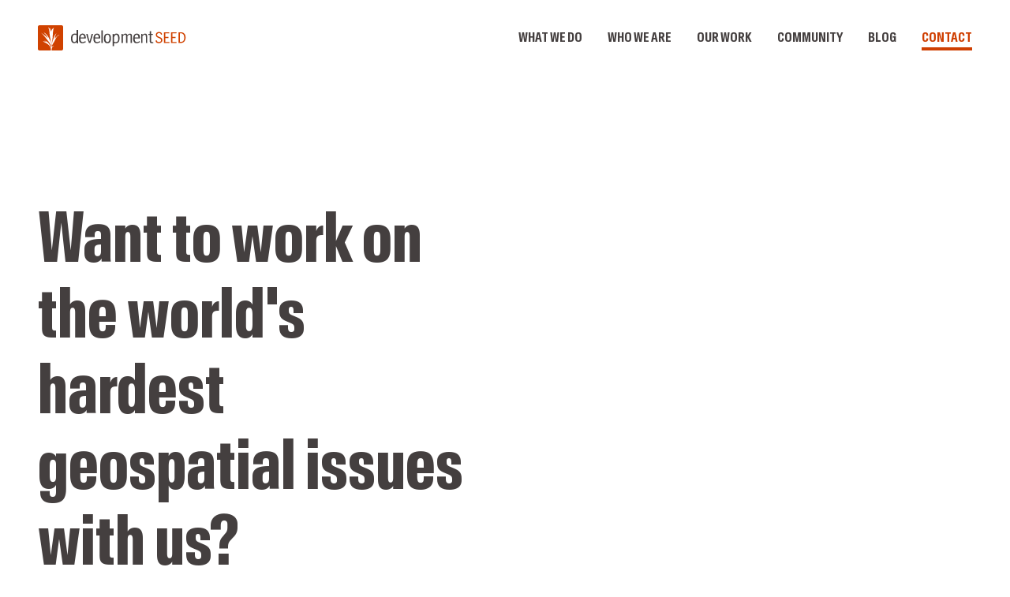

--- FILE ---
content_type: text/html; charset=utf-8
request_url: https://developmentseed.org/contact/
body_size: 75765
content:
<!DOCTYPE html><html lang="en"><head><meta charSet="utf-8"/><meta http-equiv="x-ua-compatible" content="ie=edge"/><meta name="viewport" content="width=device-width, initial-scale=1, shrink-to-fit=no"/><link rel="preload" href="/static/antarctica-regular-d63dc78a019b20d05ec7f4d4bf11f0f5.woff2" as="font" type="font/woff2" crossorigin="true"/><style type="text/css">
            @font-face {
              font-family: Antarctica VAR;
              src: url(/static/antarctica-regular-d63dc78a019b20d05ec7f4d4bf11f0f5.woff2) format(&#x27;woff2&#x27;);
              font-display: swap;
            }

            #welcome-banner {
              display: flex;
              align-items: center;
              text-align: center;
              justify-content: center;
              text-align: center;
              position: absolute;
              top: 0;
              left: 0;
              right: 0;
              bottom: 0;
              z-index: 100;
              background: #fff;
              margin: 0;
              padding: 1rem;
              font-family: sans-serif;
              font-size: 1rem;
      
              transition: all 320ms ease-in-out;
            }

            #welcome-banner p {
              opacity: 0.64;
            }

            #welcome-banner.dismissed {
              opacity: 0;
              visibility: hidden;
            }
          </style><script>
              if ('fonts' in document) {
                const varFont = new FontFace(
                  'Antarctica VAR',
                  "url(/static/antarctica-vf-8b68060cead62a88b0bb9f77e14d57e7.ttf) format('truetype')"
                );
              
                varFont.load().then(function (font) {
                  document.fonts.add(font);
                });
              }
        </script><meta name="generator" content="Gatsby 5.13.3"/><meta name="theme-color" content="#D04200"/><meta name="description" content="See our planet better." data-gatsby-head="true"/><meta name="theme-color" content="#D04200" data-gatsby-head="true"/><meta name="image" content="https://developmentseed.org/meta/default-meta-image.png" data-gatsby-head="true"/><meta property="og:title" content="Contact — Development Seed" data-gatsby-head="true"/><meta property="og:description" content="See our planet better." data-gatsby-head="true"/><meta property="og:image" content="https://developmentseed.org/meta/default-meta-image.png" data-gatsby-head="true"/><meta name="twitter:card" content="summary" data-gatsby-head="true"/><meta name="twitter:creator" content="@developmentseed" data-gatsby-head="true"/><meta name="twitter:title" content="Contact — Development Seed" data-gatsby-head="true"/><meta name="twitter:description" content="See our planet better." data-gatsby-head="true"/><meta name="twitter:image" content="https://developmentseed.org/meta/default-meta-image.png" data-gatsby-head="true"/><style data-href="/styles.53bfbee7dd8fa60bc75f.css" data-identity="gatsby-global-css">code[class*=language-],pre[class*=language-]{word-wrap:normal;background:0 0;color:#f8f8f2;font-family:Consolas,Monaco,Andale Mono,Ubuntu Mono,monospace;font-size:1em;-webkit-hyphens:none;hyphens:none;line-height:1.5;tab-size:4;text-align:left;text-shadow:0 1px rgba(0,0,0,.3);white-space:pre;word-break:normal;word-spacing:normal}pre[class*=language-]{border-radius:.3em;margin:.5em 0;overflow:auto;padding:1em}:not(pre)>code[class*=language-],pre[class*=language-]{background:#272822}:not(pre)>code[class*=language-]{border-radius:.3em;padding:.1em;white-space:normal}.token.cdata,.token.comment,.token.doctype,.token.prolog{color:#8292a2}.token.punctuation{color:#f8f8f2}.token.namespace{opacity:.7}.token.constant,.token.deleted,.token.property,.token.symbol,.token.tag{color:#f92672}.token.boolean,.token.number{color:#ae81ff}.token.attr-name,.token.builtin,.token.char,.token.inserted,.token.selector,.token.string{color:#a6e22e}.language-css .token.string,.style .token.string,.token.entity,.token.operator,.token.url,.token.variable{color:#f8f8f2}.token.atrule,.token.attr-value,.token.class-name,.token.function{color:#e6db74}.token.keyword{color:#66d9ef}.token.important,.token.regex{color:#fd971f}.token.bold,.token.important{font-weight:700}.token.italic{font-style:italic}.token.entity{cursor:help}pre[class*=language-].line-numbers{counter-reset:linenumber;padding-left:3.8em;position:relative}pre[class*=language-].line-numbers>code{position:relative;white-space:inherit}.line-numbers .line-numbers-rows{border-right:1px solid #999;font-size:100%;left:-3.8em;letter-spacing:-1px;pointer-events:none;position:absolute;top:0;-webkit-user-select:none;user-select:none;width:3em}.line-numbers-rows>span{counter-increment:linenumber;display:block}.line-numbers-rows>span:before{color:#999;content:counter(linenumber);display:block;padding-right:.8em;text-align:right}.mapboxgl-map{-webkit-tap-highlight-color:rgb(0 0 0/0);font:12px/20px Helvetica Neue,Arial,Helvetica,sans-serif;overflow:hidden;position:relative}.mapboxgl-canvas{left:0;position:absolute;top:0}.mapboxgl-map:-webkit-full-screen{height:100%;width:100%}.mapboxgl-canary{background-color:salmon}.mapboxgl-canvas-container.mapboxgl-interactive,.mapboxgl-ctrl-group button.mapboxgl-ctrl-compass{cursor:grab;-webkit-user-select:none;user-select:none}.mapboxgl-canvas-container.mapboxgl-interactive.mapboxgl-track-pointer{cursor:pointer}.mapboxgl-canvas-container.mapboxgl-interactive:active,.mapboxgl-ctrl-group button.mapboxgl-ctrl-compass:active{cursor:grabbing}.mapboxgl-canvas-container.mapboxgl-touch-zoom-rotate,.mapboxgl-canvas-container.mapboxgl-touch-zoom-rotate .mapboxgl-canvas{touch-action:pan-x pan-y}.mapboxgl-canvas-container.mapboxgl-touch-drag-pan,.mapboxgl-canvas-container.mapboxgl-touch-drag-pan .mapboxgl-canvas{touch-action:pinch-zoom}.mapboxgl-canvas-container.mapboxgl-touch-zoom-rotate.mapboxgl-touch-drag-pan,.mapboxgl-canvas-container.mapboxgl-touch-zoom-rotate.mapboxgl-touch-drag-pan .mapboxgl-canvas{touch-action:none}.mapboxgl-ctrl-bottom-left,.mapboxgl-ctrl-bottom-right,.mapboxgl-ctrl-top-left,.mapboxgl-ctrl-top-right{pointer-events:none;position:absolute;z-index:2}.mapboxgl-ctrl-top-left{left:0;top:0}.mapboxgl-ctrl-top-right{right:0;top:0}.mapboxgl-ctrl-bottom-left{bottom:0;left:0}.mapboxgl-ctrl-bottom-right{bottom:0;right:0}.mapboxgl-ctrl{clear:both;pointer-events:auto;transform:translate(0)}.mapboxgl-ctrl-top-left .mapboxgl-ctrl{float:left;margin:10px 0 0 10px}.mapboxgl-ctrl-top-right .mapboxgl-ctrl{float:right;margin:10px 10px 0 0}.mapboxgl-ctrl-bottom-left .mapboxgl-ctrl{float:left;margin:0 0 10px 10px}.mapboxgl-ctrl-bottom-right .mapboxgl-ctrl{float:right;margin:0 10px 10px 0}.mapboxgl-ctrl-group{background:#fff;border-radius:4px}.mapboxgl-ctrl-group:not(:empty){box-shadow:0 0 0 2px rgba(0,0,0,.1)}@media (-ms-high-contrast:active){.mapboxgl-ctrl-group:not(:empty){box-shadow:0 0 0 2px ButtonText}}.mapboxgl-ctrl-group button{background-color:transparent;border:0;box-sizing:border-box;cursor:pointer;display:block;height:29px;outline:none;overflow:hidden;padding:0;width:29px}.mapboxgl-ctrl-group button+button{border-top:1px solid #ddd}.mapboxgl-ctrl button .mapboxgl-ctrl-icon{background-position:50%;background-repeat:no-repeat;display:block;height:100%;width:100%}@media (-ms-high-contrast:active){.mapboxgl-ctrl-icon{background-color:transparent}.mapboxgl-ctrl-group button+button{border-top:1px solid ButtonText}}.mapboxgl-ctrl-attrib-button:focus,.mapboxgl-ctrl-group button:focus{box-shadow:0 0 2px 2px #0096ff}.mapboxgl-ctrl button:disabled{cursor:not-allowed}.mapboxgl-ctrl button:disabled .mapboxgl-ctrl-icon{opacity:.25}.mapboxgl-ctrl-group button:first-child{border-radius:4px 4px 0 0}.mapboxgl-ctrl-group button:last-child{border-radius:0 0 4px 4px}.mapboxgl-ctrl-group button:only-child{border-radius:inherit}.mapboxgl-ctrl button:not(:disabled):hover{background-color:rgb(0 0 0/5%)}.mapboxgl-ctrl-group button:focus:focus-visible{box-shadow:0 0 2px 2px #0096ff}.mapboxgl-ctrl-group button:focus:not(:focus-visible){box-shadow:none}.mapboxgl-ctrl button.mapboxgl-ctrl-zoom-out .mapboxgl-ctrl-icon{background-image:url("data:image/svg+xml;charset=utf-8,%3Csvg xmlns='http://www.w3.org/2000/svg' fill='%23333' viewBox='0 0 29 29'%3E%3Cpath d='M10 13c-.75 0-1.5.75-1.5 1.5S9.25 16 10 16h9c.75 0 1.5-.75 1.5-1.5S19.75 13 19 13h-9z'/%3E%3C/svg%3E")}.mapboxgl-ctrl button.mapboxgl-ctrl-zoom-in .mapboxgl-ctrl-icon{background-image:url("data:image/svg+xml;charset=utf-8,%3Csvg xmlns='http://www.w3.org/2000/svg' fill='%23333' viewBox='0 0 29 29'%3E%3Cpath d='M14.5 8.5c-.75 0-1.5.75-1.5 1.5v3h-3c-.75 0-1.5.75-1.5 1.5S9.25 16 10 16h3v3c0 .75.75 1.5 1.5 1.5S16 19.75 16 19v-3h3c.75 0 1.5-.75 1.5-1.5S19.75 13 19 13h-3v-3c0-.75-.75-1.5-1.5-1.5z'/%3E%3C/svg%3E")}@media (-ms-high-contrast:active){.mapboxgl-ctrl button.mapboxgl-ctrl-zoom-out .mapboxgl-ctrl-icon{background-image:url("data:image/svg+xml;charset=utf-8,%3Csvg xmlns='http://www.w3.org/2000/svg' fill='%23fff' viewBox='0 0 29 29'%3E%3Cpath d='M10 13c-.75 0-1.5.75-1.5 1.5S9.25 16 10 16h9c.75 0 1.5-.75 1.5-1.5S19.75 13 19 13h-9z'/%3E%3C/svg%3E")}.mapboxgl-ctrl button.mapboxgl-ctrl-zoom-in .mapboxgl-ctrl-icon{background-image:url("data:image/svg+xml;charset=utf-8,%3Csvg xmlns='http://www.w3.org/2000/svg' fill='%23fff' viewBox='0 0 29 29'%3E%3Cpath d='M14.5 8.5c-.75 0-1.5.75-1.5 1.5v3h-3c-.75 0-1.5.75-1.5 1.5S9.25 16 10 16h3v3c0 .75.75 1.5 1.5 1.5S16 19.75 16 19v-3h3c.75 0 1.5-.75 1.5-1.5S19.75 13 19 13h-3v-3c0-.75-.75-1.5-1.5-1.5z'/%3E%3C/svg%3E")}}@media (-ms-high-contrast:black-on-white){.mapboxgl-ctrl button.mapboxgl-ctrl-zoom-out .mapboxgl-ctrl-icon{background-image:url("data:image/svg+xml;charset=utf-8,%3Csvg xmlns='http://www.w3.org/2000/svg' viewBox='0 0 29 29'%3E%3Cpath d='M10 13c-.75 0-1.5.75-1.5 1.5S9.25 16 10 16h9c.75 0 1.5-.75 1.5-1.5S19.75 13 19 13h-9z'/%3E%3C/svg%3E")}.mapboxgl-ctrl button.mapboxgl-ctrl-zoom-in .mapboxgl-ctrl-icon{background-image:url("data:image/svg+xml;charset=utf-8,%3Csvg xmlns='http://www.w3.org/2000/svg' viewBox='0 0 29 29'%3E%3Cpath d='M14.5 8.5c-.75 0-1.5.75-1.5 1.5v3h-3c-.75 0-1.5.75-1.5 1.5S9.25 16 10 16h3v3c0 .75.75 1.5 1.5 1.5S16 19.75 16 19v-3h3c.75 0 1.5-.75 1.5-1.5S19.75 13 19 13h-3v-3c0-.75-.75-1.5-1.5-1.5z'/%3E%3C/svg%3E")}}.mapboxgl-ctrl button.mapboxgl-ctrl-fullscreen .mapboxgl-ctrl-icon{background-image:url("data:image/svg+xml;charset=utf-8,%3Csvg xmlns='http://www.w3.org/2000/svg' fill='%23333' viewBox='0 0 29 29'%3E%3Cpath d='M24 16v5.5c0 1.75-.75 2.5-2.5 2.5H16v-1l3-1.5-4-5.5 1-1 5.5 4 1.5-3h1zM6 16l1.5 3 5.5-4 1 1-4 5.5 3 1.5v1H7.5C5.75 24 5 23.25 5 21.5V16h1zm7-11v1l-3 1.5 4 5.5-1 1-5.5-4L6 13H5V7.5C5 5.75 5.75 5 7.5 5H13zm11 2.5c0-1.75-.75-2.5-2.5-2.5H16v1l3 1.5-4 5.5 1 1 5.5-4 1.5 3h1V7.5z'/%3E%3C/svg%3E")}.mapboxgl-ctrl button.mapboxgl-ctrl-shrink .mapboxgl-ctrl-icon{background-image:url("data:image/svg+xml;charset=utf-8,%3Csvg xmlns='http://www.w3.org/2000/svg' viewBox='0 0 29 29'%3E%3Cpath d='M18.5 16c-1.75 0-2.5.75-2.5 2.5V24h1l1.5-3 5.5 4 1-1-4-5.5 3-1.5v-1h-5.5zM13 18.5c0-1.75-.75-2.5-2.5-2.5H5v1l3 1.5L4 24l1 1 5.5-4 1.5 3h1v-5.5zm3-8c0 1.75.75 2.5 2.5 2.5H24v-1l-3-1.5L25 5l-1-1-5.5 4L17 5h-1v5.5zM10.5 13c1.75 0 2.5-.75 2.5-2.5V5h-1l-1.5 3L5 4 4 5l4 5.5L5 12v1h5.5z'/%3E%3C/svg%3E")}@media (-ms-high-contrast:active){.mapboxgl-ctrl button.mapboxgl-ctrl-fullscreen .mapboxgl-ctrl-icon{background-image:url("data:image/svg+xml;charset=utf-8,%3Csvg xmlns='http://www.w3.org/2000/svg' fill='%23fff' viewBox='0 0 29 29'%3E%3Cpath d='M24 16v5.5c0 1.75-.75 2.5-2.5 2.5H16v-1l3-1.5-4-5.5 1-1 5.5 4 1.5-3h1zM6 16l1.5 3 5.5-4 1 1-4 5.5 3 1.5v1H7.5C5.75 24 5 23.25 5 21.5V16h1zm7-11v1l-3 1.5 4 5.5-1 1-5.5-4L6 13H5V7.5C5 5.75 5.75 5 7.5 5H13zm11 2.5c0-1.75-.75-2.5-2.5-2.5H16v1l3 1.5-4 5.5 1 1 5.5-4 1.5 3h1V7.5z'/%3E%3C/svg%3E")}.mapboxgl-ctrl button.mapboxgl-ctrl-shrink .mapboxgl-ctrl-icon{background-image:url("data:image/svg+xml;charset=utf-8,%3Csvg xmlns='http://www.w3.org/2000/svg' fill='%23fff' viewBox='0 0 29 29'%3E%3Cpath d='M18.5 16c-1.75 0-2.5.75-2.5 2.5V24h1l1.5-3 5.5 4 1-1-4-5.5 3-1.5v-1h-5.5zM13 18.5c0-1.75-.75-2.5-2.5-2.5H5v1l3 1.5L4 24l1 1 5.5-4 1.5 3h1v-5.5zm3-8c0 1.75.75 2.5 2.5 2.5H24v-1l-3-1.5L25 5l-1-1-5.5 4L17 5h-1v5.5zM10.5 13c1.75 0 2.5-.75 2.5-2.5V5h-1l-1.5 3L5 4 4 5l4 5.5L5 12v1h5.5z'/%3E%3C/svg%3E")}}@media (-ms-high-contrast:black-on-white){.mapboxgl-ctrl button.mapboxgl-ctrl-fullscreen .mapboxgl-ctrl-icon{background-image:url("data:image/svg+xml;charset=utf-8,%3Csvg xmlns='http://www.w3.org/2000/svg' viewBox='0 0 29 29'%3E%3Cpath d='M24 16v5.5c0 1.75-.75 2.5-2.5 2.5H16v-1l3-1.5-4-5.5 1-1 5.5 4 1.5-3h1zM6 16l1.5 3 5.5-4 1 1-4 5.5 3 1.5v1H7.5C5.75 24 5 23.25 5 21.5V16h1zm7-11v1l-3 1.5 4 5.5-1 1-5.5-4L6 13H5V7.5C5 5.75 5.75 5 7.5 5H13zm11 2.5c0-1.75-.75-2.5-2.5-2.5H16v1l3 1.5-4 5.5 1 1 5.5-4 1.5 3h1V7.5z'/%3E%3C/svg%3E")}.mapboxgl-ctrl button.mapboxgl-ctrl-shrink .mapboxgl-ctrl-icon{background-image:url("data:image/svg+xml;charset=utf-8,%3Csvg xmlns='http://www.w3.org/2000/svg' viewBox='0 0 29 29'%3E%3Cpath d='M18.5 16c-1.75 0-2.5.75-2.5 2.5V24h1l1.5-3 5.5 4 1-1-4-5.5 3-1.5v-1h-5.5zM13 18.5c0-1.75-.75-2.5-2.5-2.5H5v1l3 1.5L4 24l1 1 5.5-4 1.5 3h1v-5.5zm3-8c0 1.75.75 2.5 2.5 2.5H24v-1l-3-1.5L25 5l-1-1-5.5 4L17 5h-1v5.5zM10.5 13c1.75 0 2.5-.75 2.5-2.5V5h-1l-1.5 3L5 4 4 5l4 5.5L5 12v1h5.5z'/%3E%3C/svg%3E")}}.mapboxgl-ctrl button.mapboxgl-ctrl-compass .mapboxgl-ctrl-icon{background-image:url("data:image/svg+xml;charset=utf-8,%3Csvg xmlns='http://www.w3.org/2000/svg' fill='%23333' viewBox='0 0 29 29'%3E%3Cpath d='m10.5 14 4-8 4 8h-8z'/%3E%3Cpath fill='%23ccc' d='m10.5 16 4 8 4-8h-8z'/%3E%3C/svg%3E")}@media (-ms-high-contrast:active){.mapboxgl-ctrl button.mapboxgl-ctrl-compass .mapboxgl-ctrl-icon{background-image:url("data:image/svg+xml;charset=utf-8,%3Csvg xmlns='http://www.w3.org/2000/svg' fill='%23fff' viewBox='0 0 29 29'%3E%3Cpath d='m10.5 14 4-8 4 8h-8z'/%3E%3Cpath fill='%23999' d='m10.5 16 4 8 4-8h-8z'/%3E%3C/svg%3E")}}@media (-ms-high-contrast:black-on-white){.mapboxgl-ctrl button.mapboxgl-ctrl-compass .mapboxgl-ctrl-icon{background-image:url("data:image/svg+xml;charset=utf-8,%3Csvg xmlns='http://www.w3.org/2000/svg' viewBox='0 0 29 29'%3E%3Cpath d='m10.5 14 4-8 4 8h-8z'/%3E%3Cpath fill='%23ccc' d='m10.5 16 4 8 4-8h-8z'/%3E%3C/svg%3E")}}.mapboxgl-ctrl button.mapboxgl-ctrl-geolocate .mapboxgl-ctrl-icon{background-image:url("data:image/svg+xml;charset=utf-8,%3Csvg xmlns='http://www.w3.org/2000/svg' fill='%23333' viewBox='0 0 20 20'%3E%3Cpath d='M10 4C9 4 9 5 9 5v.1A5 5 0 0 0 5.1 9H5s-1 0-1 1 1 1 1 1h.1A5 5 0 0 0 9 14.9v.1s0 1 1 1 1-1 1-1v-.1a5 5 0 0 0 3.9-3.9h.1s1 0 1-1-1-1-1-1h-.1A5 5 0 0 0 11 5.1V5s0-1-1-1zm0 2.5a3.5 3.5 0 1 1 0 7 3.5 3.5 0 1 1 0-7z'/%3E%3Ccircle cx='10' cy='10' r='2'/%3E%3C/svg%3E")}.mapboxgl-ctrl button.mapboxgl-ctrl-geolocate:disabled .mapboxgl-ctrl-icon{background-image:url("data:image/svg+xml;charset=utf-8,%3Csvg xmlns='http://www.w3.org/2000/svg' fill='%23aaa' viewBox='0 0 20 20'%3E%3Cpath d='M10 4C9 4 9 5 9 5v.1A5 5 0 0 0 5.1 9H5s-1 0-1 1 1 1 1 1h.1A5 5 0 0 0 9 14.9v.1s0 1 1 1 1-1 1-1v-.1a5 5 0 0 0 3.9-3.9h.1s1 0 1-1-1-1-1-1h-.1A5 5 0 0 0 11 5.1V5s0-1-1-1zm0 2.5a3.5 3.5 0 1 1 0 7 3.5 3.5 0 1 1 0-7z'/%3E%3Ccircle cx='10' cy='10' r='2'/%3E%3Cpath fill='red' d='m14 5 1 1-9 9-1-1 9-9z'/%3E%3C/svg%3E")}.mapboxgl-ctrl button.mapboxgl-ctrl-geolocate.mapboxgl-ctrl-geolocate-active .mapboxgl-ctrl-icon{background-image:url("data:image/svg+xml;charset=utf-8,%3Csvg xmlns='http://www.w3.org/2000/svg' fill='%2333b5e5' viewBox='0 0 20 20'%3E%3Cpath d='M10 4C9 4 9 5 9 5v.1A5 5 0 0 0 5.1 9H5s-1 0-1 1 1 1 1 1h.1A5 5 0 0 0 9 14.9v.1s0 1 1 1 1-1 1-1v-.1a5 5 0 0 0 3.9-3.9h.1s1 0 1-1-1-1-1-1h-.1A5 5 0 0 0 11 5.1V5s0-1-1-1zm0 2.5a3.5 3.5 0 1 1 0 7 3.5 3.5 0 1 1 0-7z'/%3E%3Ccircle cx='10' cy='10' r='2'/%3E%3C/svg%3E")}.mapboxgl-ctrl button.mapboxgl-ctrl-geolocate.mapboxgl-ctrl-geolocate-active-error .mapboxgl-ctrl-icon{background-image:url("data:image/svg+xml;charset=utf-8,%3Csvg xmlns='http://www.w3.org/2000/svg' fill='%23e58978' viewBox='0 0 20 20'%3E%3Cpath d='M10 4C9 4 9 5 9 5v.1A5 5 0 0 0 5.1 9H5s-1 0-1 1 1 1 1 1h.1A5 5 0 0 0 9 14.9v.1s0 1 1 1 1-1 1-1v-.1a5 5 0 0 0 3.9-3.9h.1s1 0 1-1-1-1-1-1h-.1A5 5 0 0 0 11 5.1V5s0-1-1-1zm0 2.5a3.5 3.5 0 1 1 0 7 3.5 3.5 0 1 1 0-7z'/%3E%3Ccircle cx='10' cy='10' r='2'/%3E%3C/svg%3E")}.mapboxgl-ctrl button.mapboxgl-ctrl-geolocate.mapboxgl-ctrl-geolocate-background .mapboxgl-ctrl-icon{background-image:url("data:image/svg+xml;charset=utf-8,%3Csvg xmlns='http://www.w3.org/2000/svg' fill='%2333b5e5' viewBox='0 0 20 20'%3E%3Cpath d='M10 4C9 4 9 5 9 5v.1A5 5 0 0 0 5.1 9H5s-1 0-1 1 1 1 1 1h.1A5 5 0 0 0 9 14.9v.1s0 1 1 1 1-1 1-1v-.1a5 5 0 0 0 3.9-3.9h.1s1 0 1-1-1-1-1-1h-.1A5 5 0 0 0 11 5.1V5s0-1-1-1zm0 2.5a3.5 3.5 0 1 1 0 7 3.5 3.5 0 1 1 0-7z'/%3E%3C/svg%3E")}.mapboxgl-ctrl button.mapboxgl-ctrl-geolocate.mapboxgl-ctrl-geolocate-background-error .mapboxgl-ctrl-icon{background-image:url("data:image/svg+xml;charset=utf-8,%3Csvg xmlns='http://www.w3.org/2000/svg' fill='%23e54e33' viewBox='0 0 20 20'%3E%3Cpath d='M10 4C9 4 9 5 9 5v.1A5 5 0 0 0 5.1 9H5s-1 0-1 1 1 1 1 1h.1A5 5 0 0 0 9 14.9v.1s0 1 1 1 1-1 1-1v-.1a5 5 0 0 0 3.9-3.9h.1s1 0 1-1-1-1-1-1h-.1A5 5 0 0 0 11 5.1V5s0-1-1-1zm0 2.5a3.5 3.5 0 1 1 0 7 3.5 3.5 0 1 1 0-7z'/%3E%3C/svg%3E")}.mapboxgl-ctrl button.mapboxgl-ctrl-geolocate.mapboxgl-ctrl-geolocate-waiting .mapboxgl-ctrl-icon{animation:mapboxgl-spin 2s linear infinite}@media (-ms-high-contrast:active){.mapboxgl-ctrl button.mapboxgl-ctrl-geolocate .mapboxgl-ctrl-icon{background-image:url("data:image/svg+xml;charset=utf-8,%3Csvg xmlns='http://www.w3.org/2000/svg' fill='%23fff' viewBox='0 0 20 20'%3E%3Cpath d='M10 4C9 4 9 5 9 5v.1A5 5 0 0 0 5.1 9H5s-1 0-1 1 1 1 1 1h.1A5 5 0 0 0 9 14.9v.1s0 1 1 1 1-1 1-1v-.1a5 5 0 0 0 3.9-3.9h.1s1 0 1-1-1-1-1-1h-.1A5 5 0 0 0 11 5.1V5s0-1-1-1zm0 2.5a3.5 3.5 0 1 1 0 7 3.5 3.5 0 1 1 0-7z'/%3E%3Ccircle cx='10' cy='10' r='2'/%3E%3C/svg%3E")}.mapboxgl-ctrl button.mapboxgl-ctrl-geolocate:disabled .mapboxgl-ctrl-icon{background-image:url("data:image/svg+xml;charset=utf-8,%3Csvg xmlns='http://www.w3.org/2000/svg' fill='%23999' viewBox='0 0 20 20'%3E%3Cpath d='M10 4C9 4 9 5 9 5v.1A5 5 0 0 0 5.1 9H5s-1 0-1 1 1 1 1 1h.1A5 5 0 0 0 9 14.9v.1s0 1 1 1 1-1 1-1v-.1a5 5 0 0 0 3.9-3.9h.1s1 0 1-1-1-1-1-1h-.1A5 5 0 0 0 11 5.1V5s0-1-1-1zm0 2.5a3.5 3.5 0 1 1 0 7 3.5 3.5 0 1 1 0-7z'/%3E%3Ccircle cx='10' cy='10' r='2'/%3E%3Cpath fill='red' d='m14 5 1 1-9 9-1-1 9-9z'/%3E%3C/svg%3E")}.mapboxgl-ctrl button.mapboxgl-ctrl-geolocate.mapboxgl-ctrl-geolocate-active .mapboxgl-ctrl-icon{background-image:url("data:image/svg+xml;charset=utf-8,%3Csvg xmlns='http://www.w3.org/2000/svg' fill='%2333b5e5' viewBox='0 0 20 20'%3E%3Cpath d='M10 4C9 4 9 5 9 5v.1A5 5 0 0 0 5.1 9H5s-1 0-1 1 1 1 1 1h.1A5 5 0 0 0 9 14.9v.1s0 1 1 1 1-1 1-1v-.1a5 5 0 0 0 3.9-3.9h.1s1 0 1-1-1-1-1-1h-.1A5 5 0 0 0 11 5.1V5s0-1-1-1zm0 2.5a3.5 3.5 0 1 1 0 7 3.5 3.5 0 1 1 0-7z'/%3E%3Ccircle cx='10' cy='10' r='2'/%3E%3C/svg%3E")}.mapboxgl-ctrl button.mapboxgl-ctrl-geolocate.mapboxgl-ctrl-geolocate-active-error .mapboxgl-ctrl-icon{background-image:url("data:image/svg+xml;charset=utf-8,%3Csvg xmlns='http://www.w3.org/2000/svg' fill='%23e58978' viewBox='0 0 20 20'%3E%3Cpath d='M10 4C9 4 9 5 9 5v.1A5 5 0 0 0 5.1 9H5s-1 0-1 1 1 1 1 1h.1A5 5 0 0 0 9 14.9v.1s0 1 1 1 1-1 1-1v-.1a5 5 0 0 0 3.9-3.9h.1s1 0 1-1-1-1-1-1h-.1A5 5 0 0 0 11 5.1V5s0-1-1-1zm0 2.5a3.5 3.5 0 1 1 0 7 3.5 3.5 0 1 1 0-7z'/%3E%3Ccircle cx='10' cy='10' r='2'/%3E%3C/svg%3E")}.mapboxgl-ctrl button.mapboxgl-ctrl-geolocate.mapboxgl-ctrl-geolocate-background .mapboxgl-ctrl-icon{background-image:url("data:image/svg+xml;charset=utf-8,%3Csvg xmlns='http://www.w3.org/2000/svg' fill='%2333b5e5' viewBox='0 0 20 20'%3E%3Cpath d='M10 4C9 4 9 5 9 5v.1A5 5 0 0 0 5.1 9H5s-1 0-1 1 1 1 1 1h.1A5 5 0 0 0 9 14.9v.1s0 1 1 1 1-1 1-1v-.1a5 5 0 0 0 3.9-3.9h.1s1 0 1-1-1-1-1-1h-.1A5 5 0 0 0 11 5.1V5s0-1-1-1zm0 2.5a3.5 3.5 0 1 1 0 7 3.5 3.5 0 1 1 0-7z'/%3E%3C/svg%3E")}.mapboxgl-ctrl button.mapboxgl-ctrl-geolocate.mapboxgl-ctrl-geolocate-background-error .mapboxgl-ctrl-icon{background-image:url("data:image/svg+xml;charset=utf-8,%3Csvg xmlns='http://www.w3.org/2000/svg' fill='%23e54e33' viewBox='0 0 20 20'%3E%3Cpath d='M10 4C9 4 9 5 9 5v.1A5 5 0 0 0 5.1 9H5s-1 0-1 1 1 1 1 1h.1A5 5 0 0 0 9 14.9v.1s0 1 1 1 1-1 1-1v-.1a5 5 0 0 0 3.9-3.9h.1s1 0 1-1-1-1-1-1h-.1A5 5 0 0 0 11 5.1V5s0-1-1-1zm0 2.5a3.5 3.5 0 1 1 0 7 3.5 3.5 0 1 1 0-7z'/%3E%3C/svg%3E")}}@media (-ms-high-contrast:black-on-white){.mapboxgl-ctrl button.mapboxgl-ctrl-geolocate .mapboxgl-ctrl-icon{background-image:url("data:image/svg+xml;charset=utf-8,%3Csvg xmlns='http://www.w3.org/2000/svg' viewBox='0 0 20 20'%3E%3Cpath d='M10 4C9 4 9 5 9 5v.1A5 5 0 0 0 5.1 9H5s-1 0-1 1 1 1 1 1h.1A5 5 0 0 0 9 14.9v.1s0 1 1 1 1-1 1-1v-.1a5 5 0 0 0 3.9-3.9h.1s1 0 1-1-1-1-1-1h-.1A5 5 0 0 0 11 5.1V5s0-1-1-1zm0 2.5a3.5 3.5 0 1 1 0 7 3.5 3.5 0 1 1 0-7z'/%3E%3Ccircle cx='10' cy='10' r='2'/%3E%3C/svg%3E")}.mapboxgl-ctrl button.mapboxgl-ctrl-geolocate:disabled .mapboxgl-ctrl-icon{background-image:url("data:image/svg+xml;charset=utf-8,%3Csvg xmlns='http://www.w3.org/2000/svg' fill='%23666' viewBox='0 0 20 20'%3E%3Cpath d='M10 4C9 4 9 5 9 5v.1A5 5 0 0 0 5.1 9H5s-1 0-1 1 1 1 1 1h.1A5 5 0 0 0 9 14.9v.1s0 1 1 1 1-1 1-1v-.1a5 5 0 0 0 3.9-3.9h.1s1 0 1-1-1-1-1-1h-.1A5 5 0 0 0 11 5.1V5s0-1-1-1zm0 2.5a3.5 3.5 0 1 1 0 7 3.5 3.5 0 1 1 0-7z'/%3E%3Ccircle cx='10' cy='10' r='2'/%3E%3Cpath fill='red' d='m14 5 1 1-9 9-1-1 9-9z'/%3E%3C/svg%3E")}}@keyframes mapboxgl-spin{0%{transform:rotate(0deg)}to{transform:rotate(1turn)}}a.mapboxgl-ctrl-logo{background-image:url("data:image/svg+xml;charset=utf-8,%3Csvg xmlns='http://www.w3.org/2000/svg' xmlns:xlink='http://www.w3.org/1999/xlink' fill-rule='evenodd' viewBox='0 0 88 23'%3E%3Cdefs%3E%3Cpath id='prefix__a' d='M11.5 2.25c5.105 0 9.25 4.145 9.25 9.25s-4.145 9.25-9.25 9.25-9.25-4.145-9.25-9.25 4.145-9.25 9.25-9.25zM6.997 15.983c-.051-.338-.828-5.802 2.233-8.873a4.395 4.395 0 0 1 3.13-1.28c1.27 0 2.49.51 3.39 1.42.91.9 1.42 2.12 1.42 3.39 0 1.18-.449 2.301-1.28 3.13C12.72 16.93 7 16 7 16l-.003-.017zM15.3 10.5l-2 .8-.8 2-.8-2-2-.8 2-.8.8-2 .8 2 2 .8z'/%3E%3Cpath id='prefix__b' d='M50.63 8c.13 0 .23.1.23.23V9c.7-.76 1.7-1.18 2.73-1.18 2.17 0 3.95 1.85 3.95 4.17s-1.77 4.19-3.94 4.19c-1.04 0-2.03-.43-2.74-1.18v3.77c0 .13-.1.23-.23.23h-1.4c-.13 0-.23-.1-.23-.23V8.23c0-.12.1-.23.23-.23h1.4zm-3.86.01c.01 0 .01 0 .01-.01.13 0 .22.1.22.22v7.55c0 .12-.1.23-.23.23h-1.4c-.13 0-.23-.1-.23-.23V15c-.7.76-1.69 1.19-2.73 1.19-2.17 0-3.94-1.87-3.94-4.19 0-2.32 1.77-4.19 3.94-4.19 1.03 0 2.02.43 2.73 1.18v-.75c0-.12.1-.23.23-.23h1.4zm26.375-.19a4.24 4.24 0 0 0-4.16 3.29c-.13.59-.13 1.19 0 1.77a4.233 4.233 0 0 0 4.17 3.3c2.35 0 4.26-1.87 4.26-4.19 0-2.32-1.9-4.17-4.27-4.17zM60.63 5c.13 0 .23.1.23.23v3.76c.7-.76 1.7-1.18 2.73-1.18 1.88 0 3.45 1.4 3.84 3.28.13.59.13 1.2 0 1.8-.39 1.88-1.96 3.29-3.84 3.29-1.03 0-2.02-.43-2.73-1.18v.77c0 .12-.1.23-.23.23h-1.4c-.13 0-.23-.1-.23-.23V5.23c0-.12.1-.23.23-.23h1.4zm-34 11h-1.4c-.13 0-.23-.11-.23-.23V8.22c.01-.13.1-.22.23-.22h1.4c.13 0 .22.11.23.22v.68c.5-.68 1.3-1.09 2.16-1.1h.03c1.09 0 2.09.6 2.6 1.55.45-.95 1.4-1.55 2.44-1.56 1.62 0 2.93 1.25 2.9 2.78l.03 5.2c0 .13-.1.23-.23.23h-1.41c-.13 0-.23-.11-.23-.23v-4.59c0-.98-.74-1.71-1.62-1.71-.8 0-1.46.7-1.59 1.62l.01 4.68c0 .13-.11.23-.23.23h-1.41c-.13 0-.23-.11-.23-.23v-4.59c0-.98-.74-1.71-1.62-1.71-.85 0-1.54.79-1.6 1.8v4.5c0 .13-.1.23-.23.23zm53.615 0h-1.61c-.04 0-.08-.01-.12-.03-.09-.06-.13-.19-.06-.28l2.43-3.71-2.39-3.65a.213.213 0 0 1-.03-.12c0-.12.09-.21.21-.21h1.61c.13 0 .24.06.3.17l1.41 2.37 1.4-2.37a.34.34 0 0 1 .3-.17h1.6c.04 0 .08.01.12.03.09.06.13.19.06.28l-2.37 3.65 2.43 3.7c0 .05.01.09.01.13 0 .12-.09.21-.21.21h-1.61c-.13 0-.24-.06-.3-.17l-1.44-2.42-1.44 2.42a.34.34 0 0 1-.3.17zm-7.12-1.49c-1.33 0-2.42-1.12-2.42-2.51 0-1.39 1.08-2.52 2.42-2.52 1.33 0 2.42 1.12 2.42 2.51 0 1.39-1.08 2.51-2.42 2.52zm-19.865 0c-1.32 0-2.39-1.11-2.42-2.48v-.07c.02-1.38 1.09-2.49 2.4-2.49 1.32 0 2.41 1.12 2.41 2.51 0 1.39-1.07 2.52-2.39 2.53zm-8.11-2.48c-.01 1.37-1.09 2.47-2.41 2.47s-2.42-1.12-2.42-2.51c0-1.39 1.08-2.52 2.4-2.52 1.33 0 2.39 1.11 2.41 2.48l.02.08zm18.12 2.47c-1.32 0-2.39-1.11-2.41-2.48v-.06c.02-1.38 1.09-2.48 2.41-2.48s2.42 1.12 2.42 2.51c0 1.39-1.09 2.51-2.42 2.51z'/%3E%3C/defs%3E%3Cmask id='prefix__c'%3E%3Crect width='100%25' height='100%25' fill='%23fff'/%3E%3Cuse xlink:href='%23prefix__a'/%3E%3Cuse xlink:href='%23prefix__b'/%3E%3C/mask%3E%3Cg stroke='%23000' stroke-width='3' opacity='.3'%3E%3Ccircle cx='11.5' cy='11.5' r='9.25' mask='url(%23prefix__c)'/%3E%3Cuse xlink:href='%23prefix__b' mask='url(%23prefix__c)'/%3E%3C/g%3E%3Cg fill='%23fff' opacity='.9'%3E%3Cuse xlink:href='%23prefix__a'/%3E%3Cuse xlink:href='%23prefix__b'/%3E%3C/g%3E%3C/svg%3E");background-repeat:no-repeat;cursor:pointer;display:block;height:23px;margin:0 0 -4px -4px;overflow:hidden;width:88px}a.mapboxgl-ctrl-logo.mapboxgl-compact{width:23px}@media (-ms-high-contrast:active){a.mapboxgl-ctrl-logo{background-color:transparent;background-image:url("data:image/svg+xml;charset=utf-8,%3Csvg xmlns='http://www.w3.org/2000/svg' xmlns:xlink='http://www.w3.org/1999/xlink' fill-rule='evenodd' viewBox='0 0 88 23'%3E%3Cdefs%3E%3Cpath id='prefix__a' d='M11.5 2.25c5.105 0 9.25 4.145 9.25 9.25s-4.145 9.25-9.25 9.25-9.25-4.145-9.25-9.25 4.145-9.25 9.25-9.25zM6.997 15.983c-.051-.338-.828-5.802 2.233-8.873a4.395 4.395 0 0 1 3.13-1.28c1.27 0 2.49.51 3.39 1.42.91.9 1.42 2.12 1.42 3.39 0 1.18-.449 2.301-1.28 3.13C12.72 16.93 7 16 7 16l-.003-.017zM15.3 10.5l-2 .8-.8 2-.8-2-2-.8 2-.8.8-2 .8 2 2 .8z'/%3E%3Cpath id='prefix__b' d='M50.63 8c.13 0 .23.1.23.23V9c.7-.76 1.7-1.18 2.73-1.18 2.17 0 3.95 1.85 3.95 4.17s-1.77 4.19-3.94 4.19c-1.04 0-2.03-.43-2.74-1.18v3.77c0 .13-.1.23-.23.23h-1.4c-.13 0-.23-.1-.23-.23V8.23c0-.12.1-.23.23-.23h1.4zm-3.86.01c.01 0 .01 0 .01-.01.13 0 .22.1.22.22v7.55c0 .12-.1.23-.23.23h-1.4c-.13 0-.23-.1-.23-.23V15c-.7.76-1.69 1.19-2.73 1.19-2.17 0-3.94-1.87-3.94-4.19 0-2.32 1.77-4.19 3.94-4.19 1.03 0 2.02.43 2.73 1.18v-.75c0-.12.1-.23.23-.23h1.4zm26.375-.19a4.24 4.24 0 0 0-4.16 3.29c-.13.59-.13 1.19 0 1.77a4.233 4.233 0 0 0 4.17 3.3c2.35 0 4.26-1.87 4.26-4.19 0-2.32-1.9-4.17-4.27-4.17zM60.63 5c.13 0 .23.1.23.23v3.76c.7-.76 1.7-1.18 2.73-1.18 1.88 0 3.45 1.4 3.84 3.28.13.59.13 1.2 0 1.8-.39 1.88-1.96 3.29-3.84 3.29-1.03 0-2.02-.43-2.73-1.18v.77c0 .12-.1.23-.23.23h-1.4c-.13 0-.23-.1-.23-.23V5.23c0-.12.1-.23.23-.23h1.4zm-34 11h-1.4c-.13 0-.23-.11-.23-.23V8.22c.01-.13.1-.22.23-.22h1.4c.13 0 .22.11.23.22v.68c.5-.68 1.3-1.09 2.16-1.1h.03c1.09 0 2.09.6 2.6 1.55.45-.95 1.4-1.55 2.44-1.56 1.62 0 2.93 1.25 2.9 2.78l.03 5.2c0 .13-.1.23-.23.23h-1.41c-.13 0-.23-.11-.23-.23v-4.59c0-.98-.74-1.71-1.62-1.71-.8 0-1.46.7-1.59 1.62l.01 4.68c0 .13-.11.23-.23.23h-1.41c-.13 0-.23-.11-.23-.23v-4.59c0-.98-.74-1.71-1.62-1.71-.85 0-1.54.79-1.6 1.8v4.5c0 .13-.1.23-.23.23zm53.615 0h-1.61c-.04 0-.08-.01-.12-.03-.09-.06-.13-.19-.06-.28l2.43-3.71-2.39-3.65a.213.213 0 0 1-.03-.12c0-.12.09-.21.21-.21h1.61c.13 0 .24.06.3.17l1.41 2.37 1.4-2.37a.34.34 0 0 1 .3-.17h1.6c.04 0 .08.01.12.03.09.06.13.19.06.28l-2.37 3.65 2.43 3.7c0 .05.01.09.01.13 0 .12-.09.21-.21.21h-1.61c-.13 0-.24-.06-.3-.17l-1.44-2.42-1.44 2.42a.34.34 0 0 1-.3.17zm-7.12-1.49c-1.33 0-2.42-1.12-2.42-2.51 0-1.39 1.08-2.52 2.42-2.52 1.33 0 2.42 1.12 2.42 2.51 0 1.39-1.08 2.51-2.42 2.52zm-19.865 0c-1.32 0-2.39-1.11-2.42-2.48v-.07c.02-1.38 1.09-2.49 2.4-2.49 1.32 0 2.41 1.12 2.41 2.51 0 1.39-1.07 2.52-2.39 2.53zm-8.11-2.48c-.01 1.37-1.09 2.47-2.41 2.47s-2.42-1.12-2.42-2.51c0-1.39 1.08-2.52 2.4-2.52 1.33 0 2.39 1.11 2.41 2.48l.02.08zm18.12 2.47c-1.32 0-2.39-1.11-2.41-2.48v-.06c.02-1.38 1.09-2.48 2.41-2.48s2.42 1.12 2.42 2.51c0 1.39-1.09 2.51-2.42 2.51z'/%3E%3C/defs%3E%3Cmask id='prefix__c'%3E%3Crect width='100%25' height='100%25' fill='%23fff'/%3E%3Cuse xlink:href='%23prefix__a'/%3E%3Cuse xlink:href='%23prefix__b'/%3E%3C/mask%3E%3Cg stroke='%23000' stroke-width='3'%3E%3Ccircle cx='11.5' cy='11.5' r='9.25' mask='url(%23prefix__c)'/%3E%3Cuse xlink:href='%23prefix__b' mask='url(%23prefix__c)'/%3E%3C/g%3E%3Cg fill='%23fff'%3E%3Cuse xlink:href='%23prefix__a'/%3E%3Cuse xlink:href='%23prefix__b'/%3E%3C/g%3E%3C/svg%3E")}}@media (-ms-high-contrast:black-on-white){a.mapboxgl-ctrl-logo{background-image:url("data:image/svg+xml;charset=utf-8,%3Csvg xmlns='http://www.w3.org/2000/svg' xmlns:xlink='http://www.w3.org/1999/xlink' fill-rule='evenodd' viewBox='0 0 88 23'%3E%3Cdefs%3E%3Cpath id='prefix__a' d='M11.5 2.25c5.105 0 9.25 4.145 9.25 9.25s-4.145 9.25-9.25 9.25-9.25-4.145-9.25-9.25 4.145-9.25 9.25-9.25zM6.997 15.983c-.051-.338-.828-5.802 2.233-8.873a4.395 4.395 0 0 1 3.13-1.28c1.27 0 2.49.51 3.39 1.42.91.9 1.42 2.12 1.42 3.39 0 1.18-.449 2.301-1.28 3.13C12.72 16.93 7 16 7 16l-.003-.017zM15.3 10.5l-2 .8-.8 2-.8-2-2-.8 2-.8.8-2 .8 2 2 .8z'/%3E%3Cpath id='prefix__b' d='M50.63 8c.13 0 .23.1.23.23V9c.7-.76 1.7-1.18 2.73-1.18 2.17 0 3.95 1.85 3.95 4.17s-1.77 4.19-3.94 4.19c-1.04 0-2.03-.43-2.74-1.18v3.77c0 .13-.1.23-.23.23h-1.4c-.13 0-.23-.1-.23-.23V8.23c0-.12.1-.23.23-.23h1.4zm-3.86.01c.01 0 .01 0 .01-.01.13 0 .22.1.22.22v7.55c0 .12-.1.23-.23.23h-1.4c-.13 0-.23-.1-.23-.23V15c-.7.76-1.69 1.19-2.73 1.19-2.17 0-3.94-1.87-3.94-4.19 0-2.32 1.77-4.19 3.94-4.19 1.03 0 2.02.43 2.73 1.18v-.75c0-.12.1-.23.23-.23h1.4zm26.375-.19a4.24 4.24 0 0 0-4.16 3.29c-.13.59-.13 1.19 0 1.77a4.233 4.233 0 0 0 4.17 3.3c2.35 0 4.26-1.87 4.26-4.19 0-2.32-1.9-4.17-4.27-4.17zM60.63 5c.13 0 .23.1.23.23v3.76c.7-.76 1.7-1.18 2.73-1.18 1.88 0 3.45 1.4 3.84 3.28.13.59.13 1.2 0 1.8-.39 1.88-1.96 3.29-3.84 3.29-1.03 0-2.02-.43-2.73-1.18v.77c0 .12-.1.23-.23.23h-1.4c-.13 0-.23-.1-.23-.23V5.23c0-.12.1-.23.23-.23h1.4zm-34 11h-1.4c-.13 0-.23-.11-.23-.23V8.22c.01-.13.1-.22.23-.22h1.4c.13 0 .22.11.23.22v.68c.5-.68 1.3-1.09 2.16-1.1h.03c1.09 0 2.09.6 2.6 1.55.45-.95 1.4-1.55 2.44-1.56 1.62 0 2.93 1.25 2.9 2.78l.03 5.2c0 .13-.1.23-.23.23h-1.41c-.13 0-.23-.11-.23-.23v-4.59c0-.98-.74-1.71-1.62-1.71-.8 0-1.46.7-1.59 1.62l.01 4.68c0 .13-.11.23-.23.23h-1.41c-.13 0-.23-.11-.23-.23v-4.59c0-.98-.74-1.71-1.62-1.71-.85 0-1.54.79-1.6 1.8v4.5c0 .13-.1.23-.23.23zm53.615 0h-1.61c-.04 0-.08-.01-.12-.03-.09-.06-.13-.19-.06-.28l2.43-3.71-2.39-3.65a.213.213 0 0 1-.03-.12c0-.12.09-.21.21-.21h1.61c.13 0 .24.06.3.17l1.41 2.37 1.4-2.37a.34.34 0 0 1 .3-.17h1.6c.04 0 .08.01.12.03.09.06.13.19.06.28l-2.37 3.65 2.43 3.7c0 .05.01.09.01.13 0 .12-.09.21-.21.21h-1.61c-.13 0-.24-.06-.3-.17l-1.44-2.42-1.44 2.42a.34.34 0 0 1-.3.17zm-7.12-1.49c-1.33 0-2.42-1.12-2.42-2.51 0-1.39 1.08-2.52 2.42-2.52 1.33 0 2.42 1.12 2.42 2.51 0 1.39-1.08 2.51-2.42 2.52zm-19.865 0c-1.32 0-2.39-1.11-2.42-2.48v-.07c.02-1.38 1.09-2.49 2.4-2.49 1.32 0 2.41 1.12 2.41 2.51 0 1.39-1.07 2.52-2.39 2.53zm-8.11-2.48c-.01 1.37-1.09 2.47-2.41 2.47s-2.42-1.12-2.42-2.51c0-1.39 1.08-2.52 2.4-2.52 1.33 0 2.39 1.11 2.41 2.48l.02.08zm18.12 2.47c-1.32 0-2.39-1.11-2.41-2.48v-.06c.02-1.38 1.09-2.48 2.41-2.48s2.42 1.12 2.42 2.51c0 1.39-1.09 2.51-2.42 2.51z'/%3E%3C/defs%3E%3Cmask id='prefix__c'%3E%3Crect width='100%25' height='100%25' fill='%23fff'/%3E%3Cuse xlink:href='%23prefix__a'/%3E%3Cuse xlink:href='%23prefix__b'/%3E%3C/mask%3E%3Cg fill='%23fff' stroke='%23fff' stroke-width='3'%3E%3Ccircle cx='11.5' cy='11.5' r='9.25' mask='url(%23prefix__c)'/%3E%3Cuse xlink:href='%23prefix__b' mask='url(%23prefix__c)'/%3E%3C/g%3E%3Cg%3E%3Cuse xlink:href='%23prefix__a'/%3E%3Cuse xlink:href='%23prefix__b'/%3E%3C/g%3E%3C/svg%3E")}}.mapboxgl-ctrl.mapboxgl-ctrl-attrib{background-color:hsla(0,0%,100%,.5);margin:0;padding:0 5px}@media screen{.mapboxgl-ctrl-attrib.mapboxgl-compact{background-color:#fff;border-radius:12px;box-sizing:content-box;margin:10px;min-height:20px;padding:2px 24px 2px 0;position:relative}.mapboxgl-ctrl-attrib.mapboxgl-compact-show{padding:2px 28px 2px 8px;visibility:visible}.mapboxgl-ctrl-bottom-left>.mapboxgl-ctrl-attrib.mapboxgl-compact-show,.mapboxgl-ctrl-top-left>.mapboxgl-ctrl-attrib.mapboxgl-compact-show{border-radius:12px;padding:2px 8px 2px 28px}.mapboxgl-ctrl-attrib.mapboxgl-compact .mapboxgl-ctrl-attrib-inner{display:none}.mapboxgl-ctrl-attrib-button{background-color:hsla(0,0%,100%,.5);background-image:url("data:image/svg+xml;charset=utf-8,%3Csvg xmlns='http://www.w3.org/2000/svg' fill-rule='evenodd' viewBox='0 0 20 20'%3E%3Cpath d='M4 10a6 6 0 1 0 12 0 6 6 0 1 0-12 0m5-3a1 1 0 1 0 2 0 1 1 0 1 0-2 0m0 3a1 1 0 1 1 2 0v3a1 1 0 1 1-2 0'/%3E%3C/svg%3E");border:0;border-radius:12px;box-sizing:border-box;cursor:pointer;display:none;height:24px;outline:none;position:absolute;right:0;top:0;width:24px}.mapboxgl-ctrl-bottom-left .mapboxgl-ctrl-attrib-button,.mapboxgl-ctrl-top-left .mapboxgl-ctrl-attrib-button{left:0}.mapboxgl-ctrl-attrib.mapboxgl-compact .mapboxgl-ctrl-attrib-button,.mapboxgl-ctrl-attrib.mapboxgl-compact-show .mapboxgl-ctrl-attrib-inner{display:block}.mapboxgl-ctrl-attrib.mapboxgl-compact-show .mapboxgl-ctrl-attrib-button{background-color:rgb(0 0 0/5%)}.mapboxgl-ctrl-bottom-right>.mapboxgl-ctrl-attrib.mapboxgl-compact:after{bottom:0;right:0}.mapboxgl-ctrl-top-right>.mapboxgl-ctrl-attrib.mapboxgl-compact:after{right:0;top:0}.mapboxgl-ctrl-top-left>.mapboxgl-ctrl-attrib.mapboxgl-compact:after{left:0;top:0}.mapboxgl-ctrl-bottom-left>.mapboxgl-ctrl-attrib.mapboxgl-compact:after{bottom:0;left:0}}@media screen and (-ms-high-contrast:active){.mapboxgl-ctrl-attrib.mapboxgl-compact:after{background-image:url("data:image/svg+xml;charset=utf-8,%3Csvg xmlns='http://www.w3.org/2000/svg' fill='%23fff' fill-rule='evenodd' viewBox='0 0 20 20'%3E%3Cpath d='M4 10a6 6 0 1 0 12 0 6 6 0 1 0-12 0m5-3a1 1 0 1 0 2 0 1 1 0 1 0-2 0m0 3a1 1 0 1 1 2 0v3a1 1 0 1 1-2 0'/%3E%3C/svg%3E")}}@media screen and (-ms-high-contrast:black-on-white){.mapboxgl-ctrl-attrib.mapboxgl-compact:after{background-image:url("data:image/svg+xml;charset=utf-8,%3Csvg xmlns='http://www.w3.org/2000/svg' fill-rule='evenodd' viewBox='0 0 20 20'%3E%3Cpath d='M4 10a6 6 0 1 0 12 0 6 6 0 1 0-12 0m5-3a1 1 0 1 0 2 0 1 1 0 1 0-2 0m0 3a1 1 0 1 1 2 0v3a1 1 0 1 1-2 0'/%3E%3C/svg%3E")}}.mapboxgl-ctrl-attrib a{color:rgba(0,0,0,.75);text-decoration:none}.mapboxgl-ctrl-attrib a:hover{color:inherit;text-decoration:underline}.mapboxgl-ctrl-attrib .mapbox-improve-map{font-weight:700;margin-left:2px}.mapboxgl-attrib-empty{display:none}.mapboxgl-ctrl-scale{background-color:hsla(0,0%,100%,.75);border:2px solid #333;border-top:#333;box-sizing:border-box;color:#333;font-size:10px;padding:0 5px;white-space:nowrap}.mapboxgl-popup{display:flex;left:0;pointer-events:none;position:absolute;top:0;will-change:transform}.mapboxgl-popup-anchor-top,.mapboxgl-popup-anchor-top-left,.mapboxgl-popup-anchor-top-right{flex-direction:column}.mapboxgl-popup-anchor-bottom,.mapboxgl-popup-anchor-bottom-left,.mapboxgl-popup-anchor-bottom-right{flex-direction:column-reverse}.mapboxgl-popup-anchor-left{flex-direction:row}.mapboxgl-popup-anchor-right{flex-direction:row-reverse}.mapboxgl-popup-tip{border:10px solid transparent;height:0;width:0;z-index:1}.mapboxgl-popup-anchor-top .mapboxgl-popup-tip{align-self:center;border-bottom-color:#fff;border-top:none}.mapboxgl-popup-anchor-top-left .mapboxgl-popup-tip{align-self:flex-start;border-bottom-color:#fff;border-left:none;border-top:none}.mapboxgl-popup-anchor-top-right .mapboxgl-popup-tip{align-self:flex-end;border-bottom-color:#fff;border-right:none;border-top:none}.mapboxgl-popup-anchor-bottom .mapboxgl-popup-tip{align-self:center;border-bottom:none;border-top-color:#fff}.mapboxgl-popup-anchor-bottom-left .mapboxgl-popup-tip{align-self:flex-start;border-bottom:none;border-left:none;border-top-color:#fff}.mapboxgl-popup-anchor-bottom-right .mapboxgl-popup-tip{align-self:flex-end;border-bottom:none;border-right:none;border-top-color:#fff}.mapboxgl-popup-anchor-left .mapboxgl-popup-tip{align-self:center;border-left:none;border-right-color:#fff}.mapboxgl-popup-anchor-right .mapboxgl-popup-tip{align-self:center;border-left-color:#fff;border-right:none}.mapboxgl-popup-close-button{background-color:transparent;border:0;border-radius:0 3px 0 0;cursor:pointer;position:absolute;right:0;top:0}.mapboxgl-popup-close-button:hover{background-color:rgb(0 0 0/5%)}.mapboxgl-popup-content{background:#fff;border-radius:3px;box-shadow:0 1px 2px rgba(0,0,0,.1);padding:10px 10px 15px;pointer-events:auto;position:relative}.mapboxgl-popup-anchor-top-left .mapboxgl-popup-content{border-top-left-radius:0}.mapboxgl-popup-anchor-top-right .mapboxgl-popup-content{border-top-right-radius:0}.mapboxgl-popup-anchor-bottom-left .mapboxgl-popup-content{border-bottom-left-radius:0}.mapboxgl-popup-anchor-bottom-right .mapboxgl-popup-content{border-bottom-right-radius:0}.mapboxgl-popup-track-pointer{display:none}.mapboxgl-popup-track-pointer *{pointer-events:none;-webkit-user-select:none;user-select:none}.mapboxgl-map:hover .mapboxgl-popup-track-pointer{display:flex}.mapboxgl-map:active .mapboxgl-popup-track-pointer{display:none}.mapboxgl-marker{left:0;opacity:1;position:absolute;top:0;transition:opacity .2s;will-change:transform}.mapboxgl-user-location-dot,.mapboxgl-user-location-dot:before{background-color:#1da1f2;border-radius:50%;height:15px;width:15px}.mapboxgl-user-location-dot:before{animation:mapboxgl-user-location-dot-pulse 2s infinite;content:"";position:absolute}.mapboxgl-user-location-dot:after{border:2px solid #fff;border-radius:50%;box-shadow:0 0 3px rgba(0,0,0,.35);box-sizing:border-box;content:"";height:19px;left:-2px;position:absolute;top:-2px;width:19px}.mapboxgl-user-location-show-heading .mapboxgl-user-location-heading{height:0;width:0}.mapboxgl-user-location-show-heading .mapboxgl-user-location-heading:after,.mapboxgl-user-location-show-heading .mapboxgl-user-location-heading:before{border-bottom:7.5px solid #4aa1eb;content:"";position:absolute}.mapboxgl-user-location-show-heading .mapboxgl-user-location-heading:before{border-left:7.5px solid transparent;transform:translateY(-28px) skewY(-20deg)}.mapboxgl-user-location-show-heading .mapboxgl-user-location-heading:after{border-right:7.5px solid transparent;transform:translate(7.5px,-28px) skewY(20deg)}@keyframes mapboxgl-user-location-dot-pulse{0%{opacity:1;transform:scale(1)}70%{opacity:0;transform:scale(3)}to{opacity:0;transform:scale(1)}}.mapboxgl-user-location-dot-stale{background-color:#aaa}.mapboxgl-user-location-dot-stale:after{display:none}.mapboxgl-user-location-accuracy-circle{background-color:#1da1f233;border-radius:100%;height:1px;width:1px}.mapboxgl-crosshair,.mapboxgl-crosshair .mapboxgl-interactive,.mapboxgl-crosshair .mapboxgl-interactive:active{cursor:crosshair}.mapboxgl-boxzoom{background:#fff;border:2px dotted #202020;height:0;left:0;opacity:.5;position:absolute;top:0;width:0}@media print{.mapbox-improve-map{display:none}}.mapboxgl-scroll-zoom-blocker,.mapboxgl-touch-pan-blocker{align-items:center;background:rgba(0,0,0,.7);color:#fff;display:flex;font-family:-apple-system,BlinkMacSystemFont,Segoe UI,Helvetica,Arial,sans-serif;height:100%;justify-content:center;left:0;opacity:0;pointer-events:none;position:absolute;text-align:center;top:0;transition:opacity .75s ease-in-out;transition-delay:1s;width:100%}.mapboxgl-scroll-zoom-blocker-show,.mapboxgl-touch-pan-blocker-show{opacity:1;transition:opacity .1s ease-in-out}.mapboxgl-canvas-container.mapboxgl-touch-pan-blocker-override.mapboxgl-scrollable-page,.mapboxgl-canvas-container.mapboxgl-touch-pan-blocker-override.mapboxgl-scrollable-page .mapboxgl-canvas{touch-action:pan-x pan-y}</style><style>.gatsby-image-wrapper{position:relative;overflow:hidden}.gatsby-image-wrapper picture.object-fit-polyfill{position:static!important}.gatsby-image-wrapper img{bottom:0;height:100%;left:0;margin:0;max-width:none;padding:0;position:absolute;right:0;top:0;width:100%;object-fit:cover}.gatsby-image-wrapper [data-main-image]{opacity:0;transform:translateZ(0);transition:opacity .25s linear;will-change:opacity}.gatsby-image-wrapper-constrained{display:inline-block;vertical-align:top}</style><noscript><style>.gatsby-image-wrapper noscript [data-main-image]{opacity:1!important}.gatsby-image-wrapper [data-placeholder-image]{opacity:0!important}</style></noscript><script type="module">const e="undefined"!=typeof HTMLImageElement&&"loading"in HTMLImageElement.prototype;e&&document.body.addEventListener("load",(function(e){const t=e.target;if(void 0===t.dataset.mainImage)return;if(void 0===t.dataset.gatsbyImageSsr)return;let a=null,n=t;for(;null===a&&n;)void 0!==n.parentNode.dataset.gatsbyImageWrapper&&(a=n.parentNode),n=n.parentNode;const o=a.querySelector("[data-placeholder-image]"),r=new Image;r.src=t.currentSrc,r.decode().catch((()=>{})).then((()=>{t.style.opacity=1,o&&(o.style.opacity=0,o.style.transition="opacity 500ms linear")}))}),!0);</script><link rel="manifest" href="/manifest.webmanifest" crossorigin="anonymous"/><link rel="alternate" type="application/rss+xml" title="Insights and musing from Development Seed" href="/rss.xml"/><style data-styled="" data-styled-version="6.1.11">*,*::before,*::after{box-sizing:border-box;}/*!sc*/
html:focus-within{scroll-behavior:smooth;-webkit-tap-highlight-color:rgba(0, 0, 0, 0);}/*!sc*/
*{line-height:calc(0.5rem + 1em);}/*!sc*/
body,h1,h2,h3,h4,h5,h6,p,ul,ol,li,figure,blockquote,dl,dd{margin:0;}/*!sc*/
ul[role='list'],ol[role='list']{list-style:none;padding:0;}/*!sc*/
body{background-color:#FFFFFF;color:#443F3F;font-size:1rem;font-family:"Antarctica VAR",sans-serif;text-transform:none;font-weight:300;font-style:normal;font-variation-settings:'pnum' 0;min-width:320px;min-height:100vh;text-rendering:optimizeSpeed;-webkit-font-smoothing:antialiased;-moz-osx-font-smoothing:grayscale;}/*!sc*/
a:not([class]){cursor:pointer;color:#CF3F02;text-decoration:none;transition:opacity 0.24s ease 0s;}/*!sc*/
a:not([class]):visited{color:#CF3F02;}/*!sc*/
a:not([class]):hover{opacity:0.64;}/*!sc*/
a:not([class]):active{transform:translate(0, 1px);}/*!sc*/
img,picture{max-width:100%;display:block;}/*!sc*/
input,button,textarea,select{font:inherit;}/*!sc*/
b,strong{font-weight:700;}/*!sc*/
@media (prefers-reduced-motion: reduce){html:focus-within{scroll-behavior:auto;}*,*::before,*::after{animation-duration:0.01ms!important;animation-iteration-count:1!important;transition-duration:0.01ms!important;scroll-behavior:auto!important;}}/*!sc*/
::selection{background-color:rgba(68,63,63,0.64);color:#FFFFFF;}/*!sc*/
.tether-element{z-index:1000;}/*!sc*/
.unscrollable-y{overflow-y:hidden;}/*!sc*/
.unscrollable-x{overflow-x:hidden;}/*!sc*/
data-styled.g1[id="sc-global-hzzwqz1"]{content:"sc-global-hzzwqz1,"}/*!sc*/
.jsoGFM{grid-column:full-start/full-end;grid-gap:1rem;grid-template-columns:[full-start] minmax(0,1fr)[content-start] minmax(0,340px)[content-2] minmax(0,340px)[content-3] minmax(0,340px)[content-4] minmax(0,340px)[content-end] minmax(0,1fr)[full-end];display:grid;}/*!sc*/
@media only screen and (min-width: 544px){.jsoGFM{grid-column:full-start/full-end;grid-gap:2rem;grid-template-columns:[full-start] minmax(0,1fr)[content-start] minmax(0,320px)[content-2] minmax(0,320px)[content-3] minmax(0,320px)[content-4] minmax(0,320px)[content-end] minmax(0,1fr)[full-end];}}/*!sc*/
@media only screen and (min-width: 768px){.jsoGFM{grid-column:full-start/full-end;grid-gap:2rem;grid-template-columns:[full-start] minmax(0,1fr)[content-start] minmax(0,144px)[content-2] minmax(0,144px)[content-3] minmax(0,144px)[content-4] minmax(0,144px)[content-5] minmax(0,144px)[content-6] minmax(0,144px)[content-7] minmax(0,144px)[content-8] minmax(0,144px)[content-end] minmax(0,1fr)[full-end];}}/*!sc*/
@media only screen and (min-width: 992px){.jsoGFM{grid-column:full-start/full-end;grid-gap:2rem;grid-template-columns:[full-start] minmax(0,1fr)[content-start] minmax(0,85.33333333333333px)[content-2] minmax(0,85.33333333333333px)[content-3] minmax(0,85.33333333333333px)[content-4] minmax(0,85.33333333333333px)[content-5] minmax(0,85.33333333333333px)[content-6] minmax(0,85.33333333333333px)[content-7] minmax(0,85.33333333333333px)[content-8] minmax(0,85.33333333333333px)[content-9] minmax(0,85.33333333333333px)[content-10] minmax(0,85.33333333333333px)[content-11] minmax(0,85.33333333333333px)[content-12] minmax(0,85.33333333333333px)[content-end] minmax(0,1fr)[full-end];}}/*!sc*/
@media only screen and (min-width: 1216px){.jsoGFM{grid-column:full-start/full-end;grid-gap:3rem;grid-template-columns:[full-start] minmax(0,1fr)[content-start] minmax(0,68px)[content-2] minmax(0,68px)[content-3] minmax(0,68px)[content-4] minmax(0,68px)[content-5] minmax(0,68px)[content-6] minmax(0,68px)[content-7] minmax(0,68px)[content-8] minmax(0,68px)[content-9] minmax(0,68px)[content-10] minmax(0,68px)[content-11] minmax(0,68px)[content-12] minmax(0,68px)[content-end] minmax(0,1fr)[full-end];}}/*!sc*/
.dmzJmq{grid-gap:1rem;grid-template-columns:[full-start] minmax(0,1fr)[content-start] minmax(0,340px)[content-2] minmax(0,340px)[content-3] minmax(0,340px)[content-4] minmax(0,340px)[content-end] minmax(0,1fr)[full-end];display:grid;}/*!sc*/
@media only screen and (min-width: 544px){.dmzJmq{grid-gap:2rem;grid-template-columns:[full-start] minmax(0,1fr)[content-start] minmax(0,320px)[content-2] minmax(0,320px)[content-3] minmax(0,320px)[content-4] minmax(0,320px)[content-end] minmax(0,1fr)[full-end];}}/*!sc*/
@media only screen and (min-width: 768px){.dmzJmq{grid-gap:2rem;grid-template-columns:[full-start] minmax(0,1fr)[content-start] minmax(0,144px)[content-2] minmax(0,144px)[content-3] minmax(0,144px)[content-4] minmax(0,144px)[content-5] minmax(0,144px)[content-6] minmax(0,144px)[content-7] minmax(0,144px)[content-8] minmax(0,144px)[content-end] minmax(0,1fr)[full-end];}}/*!sc*/
@media only screen and (min-width: 992px){.dmzJmq{grid-gap:2rem;grid-template-columns:[full-start] minmax(0,1fr)[content-start] minmax(0,85.33333333333333px)[content-2] minmax(0,85.33333333333333px)[content-3] minmax(0,85.33333333333333px)[content-4] minmax(0,85.33333333333333px)[content-5] minmax(0,85.33333333333333px)[content-6] minmax(0,85.33333333333333px)[content-7] minmax(0,85.33333333333333px)[content-8] minmax(0,85.33333333333333px)[content-9] minmax(0,85.33333333333333px)[content-10] minmax(0,85.33333333333333px)[content-11] minmax(0,85.33333333333333px)[content-12] minmax(0,85.33333333333333px)[content-end] minmax(0,1fr)[full-end];}}/*!sc*/
@media only screen and (min-width: 1216px){.dmzJmq{grid-gap:3rem;grid-template-columns:[full-start] minmax(0,1fr)[content-start] minmax(0,68px)[content-2] minmax(0,68px)[content-3] minmax(0,68px)[content-4] minmax(0,68px)[content-5] minmax(0,68px)[content-6] minmax(0,68px)[content-7] minmax(0,68px)[content-8] minmax(0,68px)[content-9] minmax(0,68px)[content-10] minmax(0,68px)[content-11] minmax(0,68px)[content-12] minmax(0,68px)[content-end] minmax(0,1fr)[full-end];}}/*!sc*/
.iiZVKD{grid-column:content-start/content-end;grid-gap:1rem;grid-template-columns:[content-start] minmax(0,340px)[content-2] minmax(0,340px)[content-3] minmax(0,340px)[content-4] minmax(0,340px)[content-end];display:grid;}/*!sc*/
@media only screen and (min-width: 544px){.iiZVKD{grid-column:content-start/content-end;grid-gap:2rem;grid-template-columns:[content-start] minmax(0,320px)[content-2] minmax(0,320px)[content-3] minmax(0,320px)[content-4] minmax(0,320px)[content-end];}}/*!sc*/
@media only screen and (min-width: 768px){.iiZVKD{grid-column:content-start/content-end;grid-gap:2rem;grid-template-columns:[content-start] minmax(0,144px)[content-2] minmax(0,144px)[content-3] minmax(0,144px)[content-4] minmax(0,144px)[content-5] minmax(0,144px)[content-6] minmax(0,144px)[content-7] minmax(0,144px)[content-8] minmax(0,144px)[content-end];}}/*!sc*/
@media only screen and (min-width: 992px){.iiZVKD{grid-column:content-start/content-end;grid-gap:2rem;grid-template-columns:[content-start] minmax(0,85.33333333333333px)[content-2] minmax(0,85.33333333333333px)[content-3] minmax(0,85.33333333333333px)[content-4] minmax(0,85.33333333333333px)[content-5] minmax(0,85.33333333333333px)[content-6] minmax(0,85.33333333333333px)[content-7] minmax(0,85.33333333333333px)[content-8] minmax(0,85.33333333333333px)[content-9] minmax(0,85.33333333333333px)[content-10] minmax(0,85.33333333333333px)[content-11] minmax(0,85.33333333333333px)[content-12] minmax(0,85.33333333333333px)[content-end];}}/*!sc*/
@media only screen and (min-width: 1216px){.iiZVKD{grid-column:content-start/content-end;grid-gap:3rem;grid-template-columns:[content-start] minmax(0,68px)[content-2] minmax(0,68px)[content-3] minmax(0,68px)[content-4] minmax(0,68px)[content-5] minmax(0,68px)[content-6] minmax(0,68px)[content-7] minmax(0,68px)[content-8] minmax(0,68px)[content-9] minmax(0,68px)[content-10] minmax(0,68px)[content-11] minmax(0,68px)[content-12] minmax(0,68px)[content-end];}}/*!sc*/
.gqhRCw{grid-column:full-start/full-end;grid-gap:1rem;grid-template-columns:[full-start] minmax(0,1fr)[content-start] minmax(0,340px)[content-2] minmax(0,340px)[content-3] minmax(0,340px)[content-4] minmax(0,340px)[content-end] minmax(0,1fr)[full-end];display:grid;}/*!sc*/
@media only screen and (min-width: 544px){.gqhRCw{grid-column:full-start/full-end;grid-gap:2rem;grid-template-columns:[full-start] minmax(0,1fr)[content-start] minmax(0,320px)[content-2] minmax(0,320px)[content-3] minmax(0,320px)[content-4] minmax(0,320px)[content-end] minmax(0,1fr)[full-end];}}/*!sc*/
@media only screen and (min-width: 768px){.gqhRCw{grid-column:content-start/full-end;grid-gap:2rem;grid-template-columns:[content-start] minmax(0,144px)[content-2] minmax(0,144px)[content-3] minmax(0,144px)[content-4] minmax(0,144px)[content-5] minmax(0,144px)[content-6] minmax(0,144px)[content-7] minmax(0,144px)[content-8] minmax(0,144px)[content-end] minmax(0,1fr)[full-end];}}/*!sc*/
@media only screen and (min-width: 992px){.gqhRCw{grid-column:content-start/full-end;grid-gap:2rem;grid-template-columns:[content-start] minmax(0,85.33333333333333px)[content-2] minmax(0,85.33333333333333px)[content-3] minmax(0,85.33333333333333px)[content-4] minmax(0,85.33333333333333px)[content-5] minmax(0,85.33333333333333px)[content-6] minmax(0,85.33333333333333px)[content-7] minmax(0,85.33333333333333px)[content-8] minmax(0,85.33333333333333px)[content-9] minmax(0,85.33333333333333px)[content-10] minmax(0,85.33333333333333px)[content-11] minmax(0,85.33333333333333px)[content-12] minmax(0,85.33333333333333px)[content-end] minmax(0,1fr)[full-end];}}/*!sc*/
@media only screen and (min-width: 1216px){.gqhRCw{grid-column:content-start/full-end;grid-gap:3rem;grid-template-columns:[content-start] minmax(0,68px)[content-2] minmax(0,68px)[content-3] minmax(0,68px)[content-4] minmax(0,68px)[content-5] minmax(0,68px)[content-6] minmax(0,68px)[content-7] minmax(0,68px)[content-8] minmax(0,68px)[content-9] minmax(0,68px)[content-10] minmax(0,68px)[content-11] minmax(0,68px)[content-12] minmax(0,68px)[content-end] minmax(0,1fr)[full-end];}}/*!sc*/
.jGRyHN{grid-column:full-start/full-end;grid-gap:1rem;grid-template-columns:[full-start] minmax(0,1fr)[content-start] minmax(0,340px)[content-2] minmax(0,340px)[content-3] minmax(0,340px)[content-4] minmax(0,340px)[content-end] minmax(0,1fr)[full-end];display:grid;}/*!sc*/
@media only screen and (min-width: 544px){.jGRyHN{grid-column:full-start/full-end;grid-gap:2rem;grid-template-columns:[full-start] minmax(0,1fr)[content-start] minmax(0,320px)[content-2] minmax(0,320px)[content-3] minmax(0,320px)[content-4] minmax(0,320px)[content-end] minmax(0,1fr)[full-end];}}/*!sc*/
@media only screen and (min-width: 768px){.jGRyHN{grid-column:content-start/full-end;grid-gap:2rem;grid-template-columns:[content-start] minmax(0,144px)[content-2] minmax(0,144px)[content-3] minmax(0,144px)[content-4] minmax(0,144px)[content-5] minmax(0,144px)[content-6] minmax(0,144px)[content-7] minmax(0,144px)[content-8] minmax(0,144px)[content-end] minmax(0,1fr)[full-end];}}/*!sc*/
@media only screen and (min-width: 992px){.jGRyHN{grid-column:content-2/full-end;grid-gap:2rem;grid-template-columns:[content-2] minmax(0,85.33333333333333px)[content-3] minmax(0,85.33333333333333px)[content-4] minmax(0,85.33333333333333px)[content-5] minmax(0,85.33333333333333px)[content-6] minmax(0,85.33333333333333px)[content-7] minmax(0,85.33333333333333px)[content-8] minmax(0,85.33333333333333px)[content-9] minmax(0,85.33333333333333px)[content-10] minmax(0,85.33333333333333px)[content-11] minmax(0,85.33333333333333px)[content-12] minmax(0,85.33333333333333px)[content-end] minmax(0,1fr)[full-end];}}/*!sc*/
@media only screen and (min-width: 1216px){.jGRyHN{grid-column:content-2/full-end;grid-gap:3rem;grid-template-columns:[content-2] minmax(0,68px)[content-3] minmax(0,68px)[content-4] minmax(0,68px)[content-5] minmax(0,68px)[content-6] minmax(0,68px)[content-7] minmax(0,68px)[content-8] minmax(0,68px)[content-9] minmax(0,68px)[content-10] minmax(0,68px)[content-11] minmax(0,68px)[content-12] minmax(0,68px)[content-end] minmax(0,1fr)[full-end];}}/*!sc*/
.diRmaB{grid-column:content-start/full-end;grid-gap:1rem;grid-template-columns:[content-start] minmax(0,340px)[content-2] minmax(0,340px)[content-3] minmax(0,340px)[content-4] minmax(0,340px)[content-end] minmax(0,1fr)[full-end];display:grid;}/*!sc*/
@media only screen and (min-width: 544px){.diRmaB{grid-column:content-start/full-end;grid-gap:2rem;grid-template-columns:[content-start] minmax(0,320px)[content-2] minmax(0,320px)[content-3] minmax(0,320px)[content-4] minmax(0,320px)[content-end] minmax(0,1fr)[full-end];}}/*!sc*/
@media only screen and (min-width: 768px){.diRmaB{grid-column:content-start/full-end;grid-gap:2rem;grid-template-columns:[content-start] minmax(0,144px)[content-2] minmax(0,144px)[content-3] minmax(0,144px)[content-4] minmax(0,144px)[content-5] minmax(0,144px)[content-6] minmax(0,144px)[content-7] minmax(0,144px)[content-8] minmax(0,144px)[content-end] minmax(0,1fr)[full-end];}}/*!sc*/
@media only screen and (min-width: 992px){.diRmaB{grid-column:content-2/full-end;grid-gap:2rem;grid-template-columns:[content-2] minmax(0,85.33333333333333px)[content-3] minmax(0,85.33333333333333px)[content-4] minmax(0,85.33333333333333px)[content-5] minmax(0,85.33333333333333px)[content-6] minmax(0,85.33333333333333px)[content-7] minmax(0,85.33333333333333px)[content-8] minmax(0,85.33333333333333px)[content-9] minmax(0,85.33333333333333px)[content-10] minmax(0,85.33333333333333px)[content-11] minmax(0,85.33333333333333px)[content-12] minmax(0,85.33333333333333px)[content-end] minmax(0,1fr)[full-end];}}/*!sc*/
@media only screen and (min-width: 1216px){.diRmaB{grid-column:content-2/full-end;grid-gap:3rem;grid-template-columns:[content-2] minmax(0,68px)[content-3] minmax(0,68px)[content-4] minmax(0,68px)[content-5] minmax(0,68px)[content-6] minmax(0,68px)[content-7] minmax(0,68px)[content-8] minmax(0,68px)[content-9] minmax(0,68px)[content-10] minmax(0,68px)[content-11] minmax(0,68px)[content-12] minmax(0,68px)[content-end] minmax(0,1fr)[full-end];}}/*!sc*/
.gQBqrO{grid-column:content-start/content-end;grid-gap:1rem;grid-template-columns:[content-start] minmax(0,340px)[content-2] minmax(0,340px)[content-3] minmax(0,340px)[content-4] minmax(0,340px)[content-end];display:grid;}/*!sc*/
@media only screen and (min-width: 544px){.gQBqrO{grid-column:content-start/content-end;grid-gap:2rem;grid-template-columns:[content-start] minmax(0,320px)[content-2] minmax(0,320px)[content-3] minmax(0,320px)[content-4] minmax(0,320px)[content-end];}}/*!sc*/
@media only screen and (min-width: 768px){.gQBqrO{grid-column:content-3/content-end;grid-gap:2rem;grid-template-columns:[content-3] minmax(0,144px)[content-4] minmax(0,144px)[content-5] minmax(0,144px)[content-6] minmax(0,144px)[content-7] minmax(0,144px)[content-8] minmax(0,144px)[content-end];}}/*!sc*/
@media only screen and (min-width: 992px){.gQBqrO{grid-column:content-3/content-end;grid-gap:2rem;grid-template-columns:[content-3] minmax(0,85.33333333333333px)[content-4] minmax(0,85.33333333333333px)[content-5] minmax(0,85.33333333333333px)[content-6] minmax(0,85.33333333333333px)[content-7] minmax(0,85.33333333333333px)[content-8] minmax(0,85.33333333333333px)[content-9] minmax(0,85.33333333333333px)[content-10] minmax(0,85.33333333333333px)[content-11] minmax(0,85.33333333333333px)[content-12] minmax(0,85.33333333333333px)[content-end];}}/*!sc*/
@media only screen and (min-width: 1216px){.gQBqrO{grid-column:content-3/content-end;grid-gap:3rem;grid-template-columns:[content-3] minmax(0,68px)[content-4] minmax(0,68px)[content-5] minmax(0,68px)[content-6] minmax(0,68px)[content-7] minmax(0,68px)[content-8] minmax(0,68px)[content-9] minmax(0,68px)[content-10] minmax(0,68px)[content-11] minmax(0,68px)[content-12] minmax(0,68px)[content-end];}}/*!sc*/
data-styled.g2[id="universal-gridder__UniversalGridder-sc-13h2hj5-0"]{content:"jsoGFM,dmzJmq,iiZVKD,gqhRCw,jGRyHN,diRmaB,gQBqrO,"}/*!sc*/
a{text-decoration:none;}/*!sc*/
ol,ul{margin:0;padding:0;list-style:none;}/*!sc*/
.gatsby-highlight pre[class*="language-"]{background-color:transparent;margin:0;padding:0;overflow:initial;float:left;min-width:100%;}/*!sc*/
.gatsby-highlight{background-color:#272822;border-radius:0.3em;margin:0;margin-bottom:1.5rem;padding:1em;overflow:auto;}/*!sc*/
@media only screen and (min-width: 768px){.gatsby-highlight{margin-bottom:2rem;}}/*!sc*/
.gatsby-highlight *{line-height:1.5;}/*!sc*/
.gatsby-highlight pre[class*="language-"].line-numbers{padding:0;padding-left:2.8em;overflow:initial;}/*!sc*/
data-styled.g3[id="sc-global-iHWeoo1"]{content:"sc-global-iHWeoo1,"}/*!sc*/
.jePSgW{position:relative;display:inline-flex;align-items:center;justify-content:center;gap:0.25rem;user-select:none;line-height:inherit;border:1px solid transparent;background:transparent;font-family:"Antarctica VAR",sans-serif;font-weight:normal;font-style:normal;font-variation-settings:"wdth" 32,"wght" 592;text-transform:uppercase;outline:0 solid transparent;text-decoration:none;transition:background-color 0.24s ease-in-out 0s,outline-width 0.16s ease-in-out 0s;cursor:pointer;min-width:2rem;height:2rem;font-size:1rem;padding:0 0.75rem;color:#443F3F;padding-left:0;padding-right:0;}/*!sc*/
.jePSgW:focus-visible{outline-width:0.25rem;}/*!sc*/
.jePSgW:focus:not(:focus-visible){outline:0;}/*!sc*/
.jePSgW[disabled]{opacity:0.48;pointer-events:none;}/*!sc*/
.jePSgW:hover{background-color:rgba(68,63,63,0.04);}/*!sc*/
.jePSgW:active,.jePSgW.active{background-color:rgba(68,63,63,0.08);}/*!sc*/
.jePSgW:focus-visible{outline-color:rgba(68,63,63,0.16);}/*!sc*/
.jePSgW,.jePSgW::after{border-radius:0.25rem;}/*!sc*/
.jePSgW::after{position:absolute;z-index:10;top:-1px;right:-1px;bottom:-1px;left:-1px;content:'';background:transparent;pointer-events:none;}/*!sc*/
.gBtXIs{position:relative;display:inline-flex;align-items:center;justify-content:center;gap:0.25rem;user-select:none;line-height:inherit;border:1px solid transparent;background:transparent;font-family:"Antarctica VAR",sans-serif;font-weight:normal;font-style:normal;font-variation-settings:"wdth" 32,"wght" 592;text-transform:uppercase;outline:0 solid transparent;text-decoration:none;transition:background-color 0.24s ease-in-out 0s,outline-width 0.16s ease-in-out 0s;cursor:pointer;min-width:2rem;height:2rem;font-size:1rem;padding:0 0.75rem;border-color:rgba(68,63,63,0.16);background-color:#CF3F02;color:#fff;}/*!sc*/
.gBtXIs:focus-visible{outline-width:0.25rem;}/*!sc*/
.gBtXIs:focus:not(:focus-visible){outline:0;}/*!sc*/
.gBtXIs[disabled]{opacity:0.48;pointer-events:none;}/*!sc*/
.gBtXIs:hover{background-color:#ad3401;}/*!sc*/
.gBtXIs:active,.gBtXIs.active{background-color:#8c2a01;}/*!sc*/
.gBtXIs:focus-visible{outline-color:rgba(207,63,2,0.16);}/*!sc*/
.gBtXIs::after{box-shadow:0 0 4px 0 rgba(68,63,63,0.08),0 4px 4px 0 rgba(68,63,63,0.08);}/*!sc*/
.gBtXIs,.gBtXIs::after{border-radius:0.25rem;}/*!sc*/
.gBtXIs::after{position:absolute;z-index:10;top:-1px;right:-1px;bottom:-1px;left:-1px;content:'';background:transparent;pointer-events:none;}/*!sc*/
.drmkKx{position:relative;display:inline-flex;align-items:center;justify-content:center;gap:0.25rem;user-select:none;line-height:inherit;border:1px solid transparent;background:transparent;font-family:"Antarctica VAR",sans-serif;font-weight:normal;font-style:normal;font-variation-settings:"wdth" 32,"wght" 592;text-transform:uppercase;outline:0 solid transparent;text-decoration:none;transition:background-color 0.24s ease-in-out 0s,outline-width 0.16s ease-in-out 0s;cursor:pointer;min-width:2rem;height:2rem;font-size:1rem;padding:0 0.75rem;color:#CF3F02;}/*!sc*/
.drmkKx:focus-visible{outline-width:0.25rem;}/*!sc*/
.drmkKx:focus:not(:focus-visible){outline:0;}/*!sc*/
.drmkKx[disabled]{opacity:0.48;pointer-events:none;}/*!sc*/
.drmkKx:hover{background-color:rgba(207,63,2,0.04);}/*!sc*/
.drmkKx:active,.drmkKx.active{background-color:rgba(207,63,2,0.08);}/*!sc*/
.drmkKx:focus-visible{outline-color:rgba(207,63,2,0.16);}/*!sc*/
.drmkKx,.drmkKx::after{border-radius:0.25rem;}/*!sc*/
.drmkKx::after{position:absolute;z-index:10;top:-1px;right:-1px;bottom:-1px;left:-1px;content:'';background:transparent;pointer-events:none;}/*!sc*/
data-styled.g4[id="Button__StyledButton-sc-1n019q7-0"]{content:"jePSgW,gBtXIs,drmkKx,"}/*!sc*/
.jToRdb{position:relative;}/*!sc*/
data-styled.g8[id="src__ScrollWrapper-sc-14y5784-0"]{content:"jToRdb,"}/*!sc*/
.iLITWi{position:absolute;pointer-events:none;z-index:1000;top:0;left:0;width:100%;height:1.5rem;background:linear-gradient(
          to top,
          rgba(255,255,255,0) 0%,
          rgba(255,255,255,1) 100%
        );}/*!sc*/
.hCBcq{position:absolute;pointer-events:none;z-index:1000;top:0;left:0;width:1.5rem;height:100%;background:linear-gradient(
          to left,
          rgba(255,255,255,0) 0%,
          rgba(255,255,255,1) 100%
        );}/*!sc*/
.fowLtC{position:absolute;pointer-events:none;z-index:1000;top:0;right:0;width:1.5rem;height:100%;background:linear-gradient(
          to right,
          rgba(255,255,255,0) 0%,
          rgba(255,255,255,1) 100%
        );}/*!sc*/
.izVjBm{position:absolute;pointer-events:none;z-index:1000;bottom:0;left:0;width:100%;height:1.5rem;background:linear-gradient(
          to bottom,
          rgba(255,255,255,0) 0%,
          rgba(255,255,255,1) 100%
        );}/*!sc*/
data-styled.g9[id="src__ScrollShadow-sc-14y5784-1"]{content:"iLITWi,hCBcq,fowLtC,izVjBm,"}/*!sc*/
.fxGnBT{padding-left:1rem;padding-right:1rem;margin:0 auto;width:100%;max-width:1440px;}/*!sc*/
@media only screen and (min-width: 544px){.fxGnBT{padding-left:2rem;padding-right:2rem;}}/*!sc*/
@media only screen and (min-width: 768px){.fxGnBT{padding-left:2rem;padding-right:2rem;}}/*!sc*/
@media only screen and (min-width: 992px){.fxGnBT{padding-left:2rem;padding-right:2rem;}}/*!sc*/
@media only screen and (min-width: 1216px){.fxGnBT{padding-left:3rem;padding-right:3rem;}}/*!sc*/
data-styled.g25[id="constrainer__Constrainer-sc-yvpfin-0"]{content:"fxGnBT,"}/*!sc*/
.exFpEv{position:relative;z-index:30;animation:iHsNqv 0.32s ease 0s 1;}/*!sc*/
.exFpEv::before{position:absolute;z-index:40;top:0;left:0;width:100%;height:6rem;content:'';background:linear-gradient( 180deg,rgba(255,255,255,1) 75%,rgba(255,255,255,0) 100% );}/*!sc*/
@media only screen and (min-width: 768px){.exFpEv::before{display:none;}}/*!sc*/
data-styled.g28[id="page-header__PageHeaderSelf-sc-intm5y-0"]{content:"exFpEv,"}/*!sc*/
.WuAEh{display:grid;grid-gap:2rem;grid-template-columns:max-content 1fr;align-items:center;padding-top:1rem;padding-bottom:1rem;}/*!sc*/
@media only screen and (min-width: 544px){.WuAEh{padding-top:2rem;padding-bottom:2rem;}}/*!sc*/
data-styled.g29[id="page-header__PageHeaderInner-sc-intm5y-1"]{content:"WuAEh,"}/*!sc*/
.fqnpLP{display:flex;flex-flow:column nowrap;min-width:0;}/*!sc*/
data-styled.g30[id="page-header__PageHeadline-sc-intm5y-2"]{content:"fqnpLP,"}/*!sc*/
.QdBtJ{position:relative;z-index:50;font-size:2rem;line-height:1;margin:0;}/*!sc*/
.QdBtJ a{display:block;}/*!sc*/
.QdBtJ img{display:block;height:1.5rem;width:auto;}/*!sc*/
@media only screen and (min-width: 768px){.QdBtJ img{height:2rem;}}/*!sc*/
.QdBtJ span{border:0 none;clip:rect(0, 0, 0, 0);height:1px;margin:-1px;overflow:hidden;padding:0;position:absolute;width:1px;}/*!sc*/
data-styled.g31[id="page-header__PageTitle-sc-intm5y-3"]{content:"QdBtJ,"}/*!sc*/
.dNYQjv{position:relative;z-index:50;display:flex;flex-flow:row nowrap;justify-content:flex-end;}/*!sc*/
@media only screen and (min-width: 768px){.dNYQjv{display:none;}}/*!sc*/
data-styled.g32[id="page-header__PageNavToggleWrapper-sc-intm5y-4"]{content:"dNYQjv,"}/*!sc*/
.dLjNmi{position:fixed;top:0;left:0;right:0;height:100%;z-index:20;display:flex;flex-flow:column nowrap;padding-top:5rem;padding-bottom:1rem;overflow:auto;pointer-events:auto;background:#FFFFFF;transform:translate(0,-100%);box-shadow:0 0 4px 0 rgba(68,63,63,0.08),0 12px 24px 0 rgba(68,63,63,0.08);margin:0;transition:all 0.4s ease-in-out 0s;will-change:transform;}/*!sc*/
@media only screen and (min-width: 544px){.dLjNmi{padding-top:6rem;padding-bottom:2rem;}}/*!sc*/
@media only screen and (min-width: 768px){.dLjNmi{position:static;flex-flow:row nowrap;justify-content:flex-end;padding:0;overflow:visible;transform:translate(0, 0);justify-content:flex-end;box-shadow:none;}}/*!sc*/
data-styled.g34[id="page-header__PageNav-sc-intm5y-6"]{content:"dLjNmi,"}/*!sc*/
.fDlcCW{width:100%;height:100%;}/*!sc*/
data-styled.g35[id="page-header__MainMenuShadowScrollbar-sc-intm5y-7"]{content:"fDlcCW,"}/*!sc*/
.lnCgrk{display:flex;flex-flow:column nowrap;}/*!sc*/
@media only screen and (min-width: 768px){.lnCgrk{flex-flow:row nowrap;justify-content:flex-end;}}/*!sc*/
.lnCgrk li{margin:0rem 0rem 1rem 0rem;}/*!sc*/
.lnCgrk li:last-child{margin-bottom:0;}/*!sc*/
@media only screen and (min-width: 768px){.lnCgrk li{margin:0rem 2rem 0rem 0rem;}.lnCgrk li:last-child{margin-right:0;}}/*!sc*/
data-styled.g36[id="page-header__MainMenu-sc-intm5y-8"]{content:"lnCgrk,"}/*!sc*/
.izwIPf{position:relative;display:block;font-size:1rem;line-height:2rem;font-variation-settings:'wdth' 32,'wght' 600;text-transform:uppercase;transition:color 0.24s ease-in-out 0s;}/*!sc*/
.izwIPf,.izwIPf:visited{color:#443F3F;}/*!sc*/
.izwIPf::after{position:absolute;bottom:0;left:50%;content:'';width:0;height:4px;background:#CF3F02;transform:translate(-50%,0);}/*!sc*/
.izwIPf.active,.izwIPf:active{color:#CF3F02;}/*!sc*/
.izwIPf.hover,.izwIPf:hover{color:#CF3F02;}/*!sc*/
.izwIPf.active::after{animation:iZfknO ease-in 0.24s 0.32s forwards;}/*!sc*/
data-styled.g37[id="page-header__MainMenuLink-sc-intm5y-9"]{content:"izwIPf,"}/*!sc*/
.fDuMei{font-family:"Antarctica VAR",sans-serif;text-transform:none;font-weight:normal;font-style:normal;font-variation-settings:"wdth" 24,"wght" 640;color:inherit;font-size:1.5rem;}/*!sc*/
data-styled.g39[id="Heading-sc-17hljlf-0"]{content:"fDuMei,"}/*!sc*/
.ffjjbT{position:relative;z-index:3;background-image:linear-gradient( rgba(68,63,63,0.04),rgba(68,63,63,0.04) );padding:2rem 0rem;background-color:#FFFFFF;grid-row-gap:1rem;}/*!sc*/
@media only screen and (min-width: 544px){.ffjjbT{grid-row-gap:2rem;}}/*!sc*/
@media only screen and (min-width: 768px){.ffjjbT{padding:4rem 0rem;grid-row-gap:3rem 2rem;}}/*!sc*/
@media only screen and (min-width: 992px){.ffjjbT{padding:6rem 0rem;grid-row-gap:2rem;}}/*!sc*/
@media only screen and (min-width: 1216px){.ffjjbT{grid-row-gap:3rem;}}/*!sc*/
.ffjjbT a,.ffjjbT a:not([class]){transition:all 0.16s ease;}/*!sc*/
.ffjjbT a:hover,.ffjjbT a:not([class]):hover,.ffjjbT a:visited:hover,.ffjjbT a:not([class]):visited:hover{color:#CF3F02;opacity:1;}/*!sc*/
.ffjjbT a,.ffjjbT a:not([class]),.ffjjbT a:visited,.ffjjbT a:not([class]):visited{color:#443F3F;}/*!sc*/
data-styled.g42[id="page-footer__PageFooterSelf-sc-1nnl4or-0"]{content:"ffjjbT,"}/*!sc*/
.knQUId{grid-row:1;grid-column:content-start/span 4;display:grid;grid-template-columns:1fr;grid-row-gap:0.75rem;}/*!sc*/
@media only screen and (min-width: 544px){.knQUId{grid-row-gap:1rem;}}/*!sc*/
@media only screen and (min-width: 768px){.knQUId{grid-row-gap:2rem;grid-column:content-start/span 8;}}/*!sc*/
@media only screen and (min-width: 992px){.knQUId{grid-column:content-start/span 12;}}/*!sc*/
data-styled.g43[id="page-footer__FooterHeadline-sc-1nnl4or-1"]{content:"knQUId,"}/*!sc*/
.gZzjWu{position:relative;font-size:2rem;line-height:1;margin:0;display:inline-flex;}/*!sc*/
.gZzjWu a{display:block;}/*!sc*/
.gZzjWu img{display:block;height:1.5rem;width:auto;}/*!sc*/
@media only screen and (min-width: 768px){.gZzjWu img{height:2rem;}}/*!sc*/
.gZzjWu span{border:0 none;clip:rect(0, 0, 0, 0);height:1px;margin:-1px;overflow:hidden;padding:0;position:absolute;width:1px;}/*!sc*/
data-styled.g44[id="page-footer__FooterTitle-sc-1nnl4or-2"]{content:"gZzjWu,"}/*!sc*/
.ctveET{font-size:1.5rem;line-height:2rem;}/*!sc*/
@media only screen and (min-width: 544px){.ctveET{font-size:2rem;line-height:2.5rem;}}/*!sc*/
@media only screen and (min-width: 768px){.ctveET{font-size:2.5rem;line-height:3rem;}}/*!sc*/
data-styled.g45[id="page-footer__FooterLead-sc-1nnl4or-3"]{content:"ctveET,"}/*!sc*/
.pQqjG{grid-row:2;grid-column-end:span 2;display:grid;grid-template-columns:1fr;grid-auto-rows:min-content;grid-row-gap:0.25rem;align-items:start;}/*!sc*/
.pQqjG:first-of-type{grid-column-start:content-start;}/*!sc*/
@media only screen and (min-width: 544px){.pQqjG{grid-row-gap:1rem;}}/*!sc*/
@media only screen and (min-width: 768px){.pQqjG{grid-column:content-start/span 8;}}/*!sc*/
@media only screen and (min-width: 992px){.pQqjG{grid-column:content-5/span 8;}}/*!sc*/
@media only screen and (min-width: 544px){.pQqjG:nth-of-type(1){grid-column:content-start/span 2;}}/*!sc*/
@media only screen and (min-width: 768px){.pQqjG:nth-of-type(1){grid-column:content-5/span 2;}}/*!sc*/
@media only screen and (min-width: 992px){.pQqjG:nth-of-type(1){grid-column:content-5/span 2;}}/*!sc*/
@media only screen and (min-width: 1216px){.pQqjG:nth-of-type(1){grid-column:content-5/span 2;}}/*!sc*/
@media only screen and (min-width: 544px){.pQqjG:nth-of-type(2){grid-column:content-3/span 2;}}/*!sc*/
@media only screen and (min-width: 768px){.pQqjG:nth-of-type(2){grid-column:content-7/span 2;}}/*!sc*/
@media only screen and (min-width: 992px){.pQqjG:nth-of-type(2){grid-column:content-7/span 2;}}/*!sc*/
@media only screen and (min-width: 1216px){.pQqjG:nth-of-type(2){grid-column:content-7/span 2;}}/*!sc*/
.pQqjG:nth-of-type(3){grid-column:content-start/span 2;grid-row:3;}/*!sc*/
@media only screen and (min-width: 768px){.pQqjG:nth-of-type(3){grid-column:content-5/span 2;}}/*!sc*/
@media only screen and (min-width: 992px){.pQqjG:nth-of-type(3){grid-column:content-9/span 2;grid-row:2;}}/*!sc*/
@media only screen and (min-width: 1216px){.pQqjG:nth-of-type(3){grid-column:content-9/span 2;}}/*!sc*/
data-styled.g46[id="page-footer__FooterNav-sc-1nnl4or-4"]{content:"pQqjG,"}/*!sc*/
.kRapcb{font-variation-settings:'wdth' 32,'wght' 608;font-size:1rem;font-weight:normal;line-height:1.5rem;text-transform:uppercase;}/*!sc*/
.kRapcb a{transition:all 0.16s ease 0s;}/*!sc*/
.kRapcb a:hover{color:#CF3F02;opacity:1;}/*!sc*/
data-styled.g47[id="page-footer__FooterNavTitle-sc-1nnl4or-5"]{content:"kRapcb,"}/*!sc*/
.eqBZcF{font-size:0.875rem;line-height:1.25rem;}/*!sc*/
.eqBZcF a{display:block;padding:0.125rem 0rem;transition:all 0.16s ease;}/*!sc*/
.eqBZcF a:hover,.eqBZcF a:visited:hover{color:#CF3F02;opacity:1;}/*!sc*/
.eqBZcF a,.eqBZcF a:visited{color:inherit;}/*!sc*/
data-styled.g48[id="page-footer__FooterNavMenu-sc-1nnl4or-6"]{content:"eqBZcF,"}/*!sc*/
.eoMlXr{grid-column:content-3/span 2;grid-row:3;}/*!sc*/
@media only screen and (min-width: 768px){.eoMlXr{grid-column:content-7/span 4;grid-row:3;}}/*!sc*/
@media only screen and (min-width: 992px){.eoMlXr{grid-column:content-11/span 2;grid-row:2;}}/*!sc*/
@media only screen and (min-width: 1216px){.eoMlXr{grid-column:content-11/span 2;}}/*!sc*/
.eoMlXr .page-footer__FooterNavTitle-sc-1nnl4or-5{border:0 none;clip:rect(0, 0, 0, 0);height:1px;margin:-1px;overflow:hidden;padding:0;position:absolute;width:1px;}/*!sc*/
.eoMlXr li{flex:0 0 auto;}/*!sc*/
.eoMlXr a{font-variation-settings:'wdth' 32,'wght' 608;font-size:1rem;font-weight:normal;line-height:1.5rem;display:flex;gap:0.5rem;align-items:center;transition:all 0.16s ease;}/*!sc*/
.eoMlXr a svg{opacity:0.64;}/*!sc*/
.eoMlXr a:hover{color:#CF3F02;opacity:1;}/*!sc*/
data-styled.g49[id="page-footer__FooterNavHighlight-sc-1nnl4or-7"]{content:"eoMlXr,"}/*!sc*/
.dzYnNk{grid-column:content-start/span 4;font-size:0.875rem;line-height:1.5rem;font-style:normal;display:flex;flex-flow:column nowrap;justify-content:flex-end;}/*!sc*/
@media only screen and (min-width: 768px){.dzYnNk{grid-row:2;grid-column:content-start/span 4;padding-top:2.5rem;}}/*!sc*/
.dzYnNk span{border:0 none;clip:rect(0, 0, 0, 0);height:1px;margin:-1px;overflow:hidden;padding:0;position:absolute;width:1px;}/*!sc*/
.dzYnNk h3{border:0 none;clip:rect(0, 0, 0, 0);height:1px;margin:-1px;overflow:hidden;padding:0;position:absolute;width:1px;}/*!sc*/
.dzYnNk small{font-size:inherit;display:block;opacity:0.64;}/*!sc*/
.dzYnNk a,.dzYnNk a:visited{color:inherit;}/*!sc*/
data-styled.g50[id="page-footer__FooterCredits-sc-1nnl4or-8"]{content:"dzYnNk,"}/*!sc*/
.fhkHBe{display:flex;flex-flow:row nowrap;padding-top:0.5rem;}/*!sc*/
@media only screen and (min-width: 544px){.fhkHBe{padding-top:1rem;}}/*!sc*/
@media only screen and (min-width: 768px){.fhkHBe{padding-top:2rem;}}/*!sc*/
@media only screen and (min-width: 992px){.fhkHBe{margin-top:auto;}}/*!sc*/
.fhkHBe li:not(:last-child){margin-right:1.25rem;}/*!sc*/
@media only screen and (min-width: 544px){.fhkHBe li:not(:last-child){margin-right:1.5rem;}}/*!sc*/
@media only screen and (min-width: 768px){.fhkHBe li:not(:last-child){margin-right:2rem;}}/*!sc*/
data-styled.g51[id="page-footer__ConnectMenu-sc-1nnl4or-9"]{content:"fhkHBe,"}/*!sc*/
.kbnZeT{transition:all 0.16s ease;}/*!sc*/
.kbnZeT:hover{opacity:1;}/*!sc*/
data-styled.g52[id="page-footer__ConnectLink-sc-1nnl4or-10"]{content:"kbnZeT,"}/*!sc*/
.bmswWY{display:grid;grid-template-rows:minmax(2rem,min-content) 1fr auto;min-height:100vh;overflow:hidden;}/*!sc*/
data-styled.g53[id="layout__Page-sc-17k2uii-0"]{content:"bmswWY,"}/*!sc*/
.kGJcXl{padding:0;margin:0;animation:iHsNqv 0.48s ease 0s 1;}/*!sc*/
data-styled.g54[id="layout__PageBody-sc-17k2uii-1"]{content:"kGJcXl,"}/*!sc*/
.hOBjQG{position:relative;}/*!sc*/
data-styled.g56[id="media__MediaSelf-sc-1qpfpui-0"]{content:"hOBjQG,"}/*!sc*/
.fECVDy{position:relative;z-index:2;grid-row:1;height:fit-content;}/*!sc*/
@media only screen and (min-width: 768px){.fECVDy{grid-gap:0rem 2rem;}}/*!sc*/
@media only screen and (min-width: 992px){.fECVDy{grid-gap:0rem 2rem;}}/*!sc*/
@media only screen and (min-width: 1216px){.fECVDy{grid-gap:0rem 3rem;}}/*!sc*/
.fECVDy img{display:block;width:100%;height:100%;max-width:100%;object-fit:cover;object-position:top;}/*!sc*/
data-styled.g57[id="media__MediaItem-sc-1qpfpui-1"]{content:"fECVDy,"}/*!sc*/
.gFVppw{height:100%;display:flex;justify-content:center;}/*!sc*/
.gFVppw .gatsby-image-wrapper{margin-left:auto;margin-right:auto;}/*!sc*/
data-styled.g58[id="media__MediaItemDefault-sc-1qpfpui-2"]{content:"gFVppw,"}/*!sc*/
.tCZsJ{height:100%;width:100%;grid-row:1;position:relative;}/*!sc*/
.tCZsJ video{display:block;margin:0 auto;max-width:100%;}/*!sc*/
data-styled.g59[id="media__MediaItemInner-sc-1qpfpui-3"]{content:"tCZsJ,"}/*!sc*/
.kEBhyS{position:absolute;top:1rem;left:1rem;z-index:40;background:none;max-width:calc(100% - 2rem);display:inline-flex;color:#FFFFFF;border-radius:320rem;padding:0rem 0.25rem;height:1.5rem;font-size:0.75rem;background:rgba(68,63,63,0.32);overflow:hidden;}/*!sc*/
.kEBhyS a,.kEBhyS a:visited,.kEBhyS a:not([class]),.kEBhyS a:not([class]):visited{color:inherit;}/*!sc*/
.kEBhyS a:hover{opacity:1;}/*!sc*/
data-styled.g60[id="media__MediaAttribution-sc-1qpfpui-4"]{content:"kEBhyS,"}/*!sc*/
.hkYXIr{display:flex;flex-flow:nowrap;align-items:center;}/*!sc*/
.hkYXIr svg{opacity:0.64;flex-shrink:0;}/*!sc*/
.hkYXIr strong{display:block;width:100%;max-width:0;overflow:hidden;font-weight:normal;white-space:nowrap;padding:0rem;opacity:0;transition:all 0.24s ease-in-out 0s;}/*!sc*/
.hkYXIr:hover strong{white-space:nowrap;overflow:hidden;text-overflow:ellipsis;max-width:64vw;padding:0rem 0.5rem 0rem 0.25rem;opacity:1;}/*!sc*/
data-styled.g61[id="media__MediaAttributionInner-sc-1qpfpui-5"]{content:"hkYXIr,"}/*!sc*/
.iIIuAA{font-family:"Antarctica VAR",sans-serif;font-size:1rem;line-height:1.5rem;text-transform:uppercase;font-weight:normal;font-style:normal;font-variation-settings:'wdth' 32,'wght' 608;color:#CF3F02;}/*!sc*/
data-styled.g63[id="supheading__SupHeading-sc-18m0pwy-0"]{content:"iIIuAA,"}/*!sc*/
.jfrURR{display:grid;height:100%;grid-template-rows:auto 1fr;}/*!sc*/
data-styled.g64[id="inpage__Inpage-sc-1g1zcwp-0"]{content:"jfrURR,"}/*!sc*/
.lpnidQ{font-size:1.25rem;line-height:1.75rem;font-variation-settings:'wdth' 64,'wght' 356;}/*!sc*/
@media only screen and (min-width: 768px){.lpnidQ{font-size:1.5rem;line-height:2rem;}}/*!sc*/
.lpnidQ >*{margin-bottom:2rem;}/*!sc*/
@media only screen and (min-width: 768px){.lpnidQ >*{margin-bottom:2.5rem;}}/*!sc*/
.lpnidQ >*:last-child{margin-bottom:0;}/*!sc*/
data-styled.g65[id="inpage__InpageLead-sc-1g1zcwp-1"]{content:"lpnidQ,"}/*!sc*/
.jsAVgc .inpage__InpageLead-sc-1g1zcwp-1{grid-row:2;grid-column:span 4;}/*!sc*/
@media only screen and (min-width: 768px){.jsAVgc .inpage__InpageLead-sc-1g1zcwp-1{grid-column:span 8;column-count:2;column-gap:2rem;}}/*!sc*/
@media only screen and (min-width: 992px){.jsAVgc .inpage__InpageLead-sc-1g1zcwp-1{grid-column:span 12;column-gap:2rem;}}/*!sc*/
@media only screen and (min-width: 992px){.jsAVgc .inpage__InpageLead-sc-1g1zcwp-1{column-gap:3rem;}}/*!sc*/
data-styled.g66[id="inpage__InpageHeader-sc-1g1zcwp-2"]{content:"jsAVgc,"}/*!sc*/
.cmmJyJ{display:grid;grid-template-columns:repeat(4,1fr);grid-gap:1rem 1rem;padding-top:2rem;align-items:end;}/*!sc*/
@media only screen and (min-width: 544px){.cmmJyJ{grid-gap:2rem 2rem;}}/*!sc*/
@media only screen and (min-width: 768px){.cmmJyJ{padding-top:5rem;grid-template-columns:repeat(8, 1fr);grid-gap:2rem 2rem;}}/*!sc*/
@media only screen and (min-width: 992px){.cmmJyJ{padding-top:10rem;grid-template-columns:repeat(12, 1fr);grid-gap:4rem 2rem;}}/*!sc*/
@media only screen and (min-width: 1216px){.cmmJyJ{grid-gap:4rem 3rem;}}/*!sc*/
data-styled.g67[id="inpage__InpageHeaderInner-sc-1g1zcwp-3"]{content:"cmmJyJ,"}/*!sc*/
.hXhYYf{position:relative;grid-row:1;grid-column:span 4;display:grid;grid-template-columns:1fr;grid-gap:1rem;}/*!sc*/
@media only screen and (min-width: 768px){.hXhYYf{grid-column:span 8;}}/*!sc*/
@media only screen and (min-width: 992px){.hXhYYf{grid-column:span 6;grid-gap:2rem;}}/*!sc*/
data-styled.g68[id="inpage__InpageHeadline-sc-1g1zcwp-4"]{content:"hXhYYf,"}/*!sc*/
.bVwyjv{font-size:2.5rem;line-height:3rem;margin:0;}/*!sc*/
@media only screen and (min-width: 544px){.bVwyjv{font-size:3rem;line-height:3.5rem;}}/*!sc*/
@media only screen and (min-width: 768px){.bVwyjv{font-size:4rem;line-height:4.5rem;}}/*!sc*/
@media only screen and (min-width: 992px){.bVwyjv{font-size:5rem;line-height:5.5rem;}}/*!sc*/
@media only screen and (min-width: 1216px){.bVwyjv{font-size:5.5rem;line-height:6rem;}}/*!sc*/
data-styled.g70[id="inpage__InpageTitle-sc-1g1zcwp-6"]{content:"bVwyjv,"}/*!sc*/
.iZPffN{display:grid;grid-gap:3rem;padding:3rem 0rem;}/*!sc*/
@media only screen and (min-width: 544px){.iZPffN{padding-top:3rem;}}/*!sc*/
@media only screen and (min-width: 768px){.iZPffN{padding-top:3rem;}}/*!sc*/
@media only screen and (min-width: 992px){.iZPffN{padding-top:4rem;}}/*!sc*/
@media only screen and (min-width: 1216px){.iZPffN{padding-top:4rem;}}/*!sc*/
@media only screen and (min-width: 544px){.iZPffN{grid-gap:4rem;padding-bottom:4rem;}}/*!sc*/
@media only screen and (min-width: 768px){.iZPffN{grid-gap:6rem;padding-bottom:6rem;}}/*!sc*/
@media only screen and (min-width: 992px){.iZPffN{grid-gap:8rem;padding-bottom:8rem;}}/*!sc*/
@media only screen and (min-width: 1216px){.iZPffN{grid-gap:10rem;padding-bottom:10rem;}}/*!sc*/
data-styled.g72[id="inpage__InpageBody-sc-1g1zcwp-8"]{content:"iZPffN,"}/*!sc*/
@keyframes iHsNqv{0%{opacity:0;}100%{opacity:1;}}/*!sc*/
data-styled.g115[id="sc-keyframes-iHsNqv"]{content:"iHsNqv,"}/*!sc*/
@keyframes iZfknO{from{width:0;}to{width:100%;}}/*!sc*/
data-styled.g116[id="sc-keyframes-iZfknO"]{content:"iZfknO,"}/*!sc*/
.jjRsYx{display:grid;grid-row-gap:2rem;}/*!sc*/
@media only screen and (min-width: 768px){.jjRsYx{grid-row-gap:4rem;}}/*!sc*/
@media only screen and (min-width: 992px){.jjRsYx{grid-row-gap:6rem;}}/*!sc*/
@media only screen and (min-width: 1216px){.jjRsYx{grid-row-gap:8rem;}}/*!sc*/
data-styled.g117[id="section__Section-sc-mcuviu-0"]{content:"jjRsYx,"}/*!sc*/
.efaLRU{grid-row:1;grid-row-gap:1rem;align-items:end;}/*!sc*/
@media only screen and (min-width: 544px){.efaLRU{grid-row-gap:2rem;}}/*!sc*/
@media only screen and (min-width: 992px){.efaLRU{grid-row-gap:4rem;}}/*!sc*/
.efaLRU .section__SectionLead-sc-mcuviu-1{grid-row:2;grid-column:content-start/content-end;}/*!sc*/
@media only screen and (min-width: 768px){.efaLRU .section__SectionLead-sc-mcuviu-1{grid-column:content-start/content-end;}}/*!sc*/
@media only screen and (min-width: 992px){.efaLRU .section__SectionLead-sc-mcuviu-1{grid-column:content-start/content-7;}}/*!sc*/
data-styled.g119[id="section__SectionHeader-sc-mcuviu-2"]{content:"efaLRU,"}/*!sc*/
.cjAXKH{grid-column:content-start/content-end;display:flex;flex-flow:column nowrap;}/*!sc*/
@media only screen and (min-width: 992px){.cjAXKH{grid-column:content-start/content-7;}}/*!sc*/
data-styled.g120[id="section__SectionHeadline-sc-mcuviu-3"]{content:"cjAXKH,"}/*!sc*/
.hKTWFA{font-size:1rem;line-height:1.5;}/*!sc*/
@media only screen and (min-width: 768px){.hKTWFA{font-size:1.25rem;line-height:1.6;}}/*!sc*/
.hKTWFA h1,.hKTWFA h2,.hKTWFA h3,.hKTWFA h4,.hKTWFA h5,.hKTWFA h6{font-family:"Antarctica VAR",sans-serif;text-transform:none;font-weight:normal;font-style:normal;font-variation-settings:"wdth" 24,"wght" 640;line-height:calc(1em + 0.5rem);margin-top:1.25em;}/*!sc*/
.hKTWFA h1 >.anchor-heading,.hKTWFA h2 >.anchor-heading,.hKTWFA h3 >.anchor-heading,.hKTWFA h4 >.anchor-heading,.hKTWFA h5 >.anchor-heading,.hKTWFA h6 >.anchor-heading{color:#443F3F;background:none!important;display:flex;}/*!sc*/
.hKTWFA h1 >.anchor-heading::before,.hKTWFA h2 >.anchor-heading::before,.hKTWFA h3 >.anchor-heading::before,.hKTWFA h4 >.anchor-heading::before,.hKTWFA h5 >.anchor-heading::before,.hKTWFA h6 >.anchor-heading::before{content:'#';color:#CF3F02;display:block;width:0;opacity:0;transition:opacity 0.32s ease,width 0.32s ease;}/*!sc*/
.hKTWFA h1 >.anchor-heading:hover::before,.hKTWFA h2 >.anchor-heading:hover::before,.hKTWFA h3 >.anchor-heading:hover::before,.hKTWFA h4 >.anchor-heading:hover::before,.hKTWFA h5 >.anchor-heading:hover::before,.hKTWFA h6 >.anchor-heading:hover::before{opacity:1;width:0.75em;}/*!sc*/
.hKTWFA h1{font-size:2.5rem;}/*!sc*/
@media only screen and (min-width: 768px){.hKTWFA h1{font-size:3rem;}}/*!sc*/
@media only screen and (min-width: 992px){.hKTWFA h1{font-size:3.25rem;}}/*!sc*/
@media only screen and (min-width: 1216px){.hKTWFA h1{font-size:3.5rem;}}/*!sc*/
.hKTWFA h2{font-size:2.25rem;}/*!sc*/
@media only screen and (min-width: 768px){.hKTWFA h2{font-size:2.75rem;}}/*!sc*/
@media only screen and (min-width: 992px){.hKTWFA h2{font-size:3rem;}}/*!sc*/
@media only screen and (min-width: 1216px){.hKTWFA h2{font-size:3.25rem;}}/*!sc*/
.hKTWFA h3{font-size:2rem;}/*!sc*/
@media only screen and (min-width: 768px){.hKTWFA h3{font-size:2.5rem;}}/*!sc*/
@media only screen and (min-width: 992px){.hKTWFA h3{font-size:2.75rem;}}/*!sc*/
@media only screen and (min-width: 1216px){.hKTWFA h3{font-size:3rem;}}/*!sc*/
.hKTWFA h4{font-size:1.75rem;}/*!sc*/
@media only screen and (min-width: 768px){.hKTWFA h4{font-size:2.25rem;}}/*!sc*/
@media only screen and (min-width: 992px){.hKTWFA h4{font-size:2.5rem;}}/*!sc*/
@media only screen and (min-width: 1216px){.hKTWFA h4{font-size:2.75rem;}}/*!sc*/
.hKTWFA h5{font-size:1.5rem;}/*!sc*/
@media only screen and (min-width: 768px){.hKTWFA h5{font-size:2rem;}}/*!sc*/
@media only screen and (min-width: 992px){.hKTWFA h5{font-size:2.25rem;}}/*!sc*/
@media only screen and (min-width: 1216px){.hKTWFA h5{font-size:2.5rem;}}/*!sc*/
.hKTWFA h6{font-size:1.25rem;}/*!sc*/
@media only screen and (min-width: 768px){.hKTWFA h6{font-size:1.75rem;}}/*!sc*/
@media only screen and (min-width: 992px){.hKTWFA h6{font-size:2rem;}}/*!sc*/
@media only screen and (min-width: 1216px){.hKTWFA h6{font-size:2.25rem;}}/*!sc*/
.hKTWFA ol,.hKTWFA dl{padding:0;}/*!sc*/
.hKTWFA ul{list-style-type:disc;}/*!sc*/
.hKTWFA ol{list-style-type:decimal;}/*!sc*/
.hKTWFA ul,.hKTWFA ol{list-style-position:outside;margin-left:1rem;}/*!sc*/
.hKTWFA ol ol,.hKTWFA ol ul,.hKTWFA ul ol,.hKTWFA ul ul{margin-bottom:0;}/*!sc*/
.hKTWFA dl >*::last-child{margin-bottom:0;}/*!sc*/
.hKTWFA dt{font-family:"Antarctica VAR",sans-serif;font-size:1rem;line-height:1.5rem;text-transform:uppercase;font-weight:normal;font-style:normal;font-variation-settings:'wdth' 32,'wght' 608;}/*!sc*/
.hKTWFA dd{margin-bottom:0.5rem;}/*!sc*/
.hKTWFA figure>figcaption{font-size:0.875rem;line-height:1.25rem;text-align:center;color:#7f7c7c;padding:1rem 1rem;width:100%;max-width:52rem;margin:0 auto;}/*!sc*/
@media only screen and (min-width: 544px){.hKTWFA figure>figcaption{padding:1rem 2rem;}}/*!sc*/
@media only screen and (min-width: 768px){.hKTWFA figure>figcaption{font-size:1rem;line-height:1.5rem;padding:2rem 2rem;}}/*!sc*/
@media only screen and (min-width: 992px){.hKTWFA figure>figcaption{padding:2rem 2rem;}}/*!sc*/
@media only screen and (min-width: 1216px){.hKTWFA figure>figcaption{padding:2rem 3rem;}}/*!sc*/
.hKTWFA figure img{display:block;margin:0 auto;}/*!sc*/
.hKTWFA video,.hKTWFA img{max-width:100%;}/*!sc*/
.hKTWFA table{width:100%;max-width:100%;border-color:rgba(68,63,63,0.16);border-collapse:collapse;}/*!sc*/
.hKTWFA table tbody,.hKTWFA table td,.hKTWFA table tfoot,.hKTWFA table th,.hKTWFA table thead,.hKTWFA table tr{border-color:inherit;border-bottom-color:inherit;border-style:solid;border-width:0;border-bottom-width:0px;}/*!sc*/
.hKTWFA table>*:not(caption)>*>*{border-bottom-width:1px;}/*!sc*/
.hKTWFA table>:not(:last-child)>:last-child>*{border-bottom-width:2px;}/*!sc*/
.hKTWFA table th{font-family:"Antarctica VAR",sans-serif;text-transform:none;font-weight:normal;font-style:normal;font-variation-settings:"wdth" 24,"wght" 640;color:inherit;font-size:1rem;}/*!sc*/
.hKTWFA table td,.hKTWFA table th{padding:0.25rem;vertical-align:top;text-align:left;}/*!sc*/
.hKTWFA table th:first-child,.hKTWFA table td:first-child{padding-left:1rem;}/*!sc*/
.hKTWFA table th:last-child,.hKTWFA table td:last-child{padding-right:1rem;}/*!sc*/
.hKTWFA table caption{font-size:0.75rem;line-height:1rem;color:#878484;caption-side:bottom;padding:1rem;text-align:center;}/*!sc*/
.hKTWFA >*{margin-bottom:1.5rem;}/*!sc*/
@media only screen and (min-width: 768px){.hKTWFA >*{margin-bottom:2rem;}}/*!sc*/
.hKTWFA >*:last-child{margin-bottom:0;}/*!sc*/
.hKTWFA.hKTWFA a:not(a[class*='Button']),.hKTWFA.hKTWFA a:visited:not(a[class*='Button']){color:#443F3F;position:relative;transition:all 0.16s ease-in-out;background:linear-gradient( to bottom,#CF3F02 0%,#CF3F02 99% );background-size:100% 12%;background-repeat:no-repeat;background-position:left 100%;}/*!sc*/
.hKTWFA.hKTWFA a:not(a[class*='Button']):hover,.hKTWFA.hKTWFA a:visited:not(a[class*='Button']):hover{opacity:1;background-size:100% 64%;}/*!sc*/
.hKTWFA.hKTWFA a:not(a[class*='Button']):hover,.hKTWFA.hKTWFA a:visited:not(a[class*='Button']):hover,.hKTWFA.hKTWFA a:not(a[class*='Button']).hover,.hKTWFA.hKTWFA a:visited:not(a[class*='Button']).hover{opacity:1;}/*!sc*/
data-styled.g134[id="prose__Prose-sc-15x1qmh-0"]{content:"hKTWFA,"}/*!sc*/
.iqcZDJ{grid-column-end:span 2;}/*!sc*/
@media only screen and (min-width: 768px){.iqcZDJ{grid-column-end:span 3;}}/*!sc*/
.iqcZDJ:nth-child(odd){grid-column-start:content-start;}/*!sc*/
@media only screen and (min-width: 768px){.iqcZDJ:nth-child(odd){grid-column-start:content-2;}}/*!sc*/
.iqcZDJ:nth-child(even){grid-column-start:content-3;margin-top:4rem;}/*!sc*/
@media only screen and (min-width: 768px){.iqcZDJ:nth-child(even){grid-column-start:content-5;margin-top:6rem;}}/*!sc*/
@media only screen and (min-width: 992px){.iqcZDJ:nth-child(even){grid-column-start:content-6;}}/*!sc*/
data-styled.g138[id="mosaic__MosaicItem-sc-1tvr66j-0"]{content:"iqcZDJ,"}/*!sc*/
.kGgfCi .mosaic__MosaicItem-sc-1tvr66j-0{grid-column-end:span 4;}/*!sc*/
@media only screen and (min-width: 544px){.kGgfCi .mosaic__MosaicItem-sc-1tvr66j-0{grid-column-end:span 2;}}/*!sc*/
@media only screen and (min-width: 768px){.kGgfCi .mosaic__MosaicItem-sc-1tvr66j-0{grid-column-end:span 6;}}/*!sc*/
@media only screen and (min-width: 992px){.kGgfCi .mosaic__MosaicItem-sc-1tvr66j-0{grid-column-end:span 5;}}/*!sc*/
.kGgfCi .mosaic__MosaicItem-sc-1tvr66j-0:nth-child(odd){grid-column-start:content-start;}/*!sc*/
@media only screen and (min-width: 544px){.kGgfCi .mosaic__MosaicItem-sc-1tvr66j-0:nth-child(odd){grid-column-start:content-start;}}/*!sc*/
@media only screen and (min-width: 768px){.kGgfCi .mosaic__MosaicItem-sc-1tvr66j-0:nth-child(odd){grid-column-start:content-2;}}/*!sc*/
@media only screen and (min-width: 992px){.kGgfCi .mosaic__MosaicItem-sc-1tvr66j-0:nth-child(odd){grid-column-start:content-2;}}/*!sc*/
.kGgfCi .mosaic__MosaicItem-sc-1tvr66j-0:nth-child(even){grid-column-start:content-start;margin-top:0;}/*!sc*/
@media only screen and (min-width: 544px){.kGgfCi .mosaic__MosaicItem-sc-1tvr66j-0:nth-child(even){grid-column-start:content-3;margin-top:4rem;}}/*!sc*/
@media only screen and (min-width: 768px){.kGgfCi .mosaic__MosaicItem-sc-1tvr66j-0:nth-child(even){grid-column-start:content-2;margin-top:0;}}/*!sc*/
@media only screen and (min-width: 992px){.kGgfCi .mosaic__MosaicItem-sc-1tvr66j-0:nth-child(even){grid-column-start:content-7;margin-top:6rem;}}/*!sc*/
data-styled.g139[id="mosaic__MosaicFeaturesSelf-sc-1tvr66j-1"]{content:"kGgfCi,"}/*!sc*/
.kpcUJl{display:grid;grid-template-columns:1fr;grid-template-rows:auto;grid-gap:1rem;}/*!sc*/
@media only screen and (min-width: 544px){.kpcUJl{grid-gap:1.25rem;}}/*!sc*/
@media only screen and (min-width: 768px){.kpcUJl{grid-gap:1.5rem;}}/*!sc*/
.kpcUJl a,.kpcUJl a:visited{color:#443F3F;position:relative;transition:all 0.16s ease-in-out;background:linear-gradient( to bottom,#CF3F02 0%,#CF3F02 99% );background-size:100% 12%;background-repeat:no-repeat;background-position:left 100%;}/*!sc*/
.kpcUJl a:hover,.kpcUJl a:visited:hover{opacity:1;background-size:100% 64%;}/*!sc*/
data-styled.g140[id="mosaic__Tile-sc-1tvr66j-2"]{content:"kpcUJl,"}/*!sc*/
.czTSCT{font-size:1.5rem;line-height:2rem;margin:0;}/*!sc*/
@media only screen and (min-width: 768px){.czTSCT{font-size:2rem;line-height:2.5rem;}}/*!sc*/
.czTSCT strong{position:relative;display:block;font-size:4rem;line-height:1;font-weight:normal;white-space:nowrap;padding-bottom:1rem;margin-bottom:1rem;}/*!sc*/
@media only screen and (min-width: 768px){.czTSCT strong{font-size:7rem;margin-bottom:2rem;}}/*!sc*/
.czTSCT strong sup{top:-0.95em;font-size:50%;color:#CF3F02;margin-left:0.25rem;}/*!sc*/
.czTSCT strong::after{position:absolute;bottom:0;left:50%;content:'';width:100%;height:0.5rem;background:#443F3F;transform:translate(-50%,0);}/*!sc*/
data-styled.g141[id="mosaic__TileTitle-sc-1tvr66j-3"]{content:"czTSCT,"}/*!sc*/
.iWUYYa{font-variation-settings:'wdth' 64,'wght' 356;}/*!sc*/
data-styled.g142[id="mosaic__TileDescription-sc-1tvr66j-4"]{content:"iWUYYa,"}/*!sc*/
.bWsOpy{grid-row:1;}/*!sc*/
data-styled.g143[id="mosaic__TileMedia-sc-1tvr66j-5"]{content:"bWsOpy,"}/*!sc*/
.eaxdCW{grid-row:2;grid-column:content-start/content-end;}/*!sc*/
@media only screen and (min-width: 768px){.eaxdCW{grid-column:content-3/content-end;}}/*!sc*/
@media only screen and (min-width: 992px){.eaxdCW{grid-column:content-3/content-end;}}/*!sc*/
.eaxdCW .mosaic__MosaicItem-sc-1tvr66j-0{grid-column-end:span 4;}/*!sc*/
@media only screen and (min-width: 544px){.eaxdCW .mosaic__MosaicItem-sc-1tvr66j-0{grid-column-end:span 2;}}/*!sc*/
@media only screen and (min-width: 768px){.eaxdCW .mosaic__MosaicItem-sc-1tvr66j-0{grid-column-end:span 3;}}/*!sc*/
@media only screen and (min-width: 992px){.eaxdCW .mosaic__MosaicItem-sc-1tvr66j-0{grid-column-end:span 5;}}/*!sc*/
.eaxdCW .mosaic__MosaicItem-sc-1tvr66j-0:nth-child(odd){grid-column-start:content-start;}/*!sc*/
@media only screen and (min-width: 544px){.eaxdCW .mosaic__MosaicItem-sc-1tvr66j-0:nth-child(odd){grid-column-start:content-start;}}/*!sc*/
@media only screen and (min-width: 768px){.eaxdCW .mosaic__MosaicItem-sc-1tvr66j-0:nth-child(odd){grid-column-start:content-3;}}/*!sc*/
@media only screen and (min-width: 992px){.eaxdCW .mosaic__MosaicItem-sc-1tvr66j-0:nth-child(odd){grid-column-start:content-3;}}/*!sc*/
.eaxdCW .mosaic__MosaicItem-sc-1tvr66j-0:nth-child(even){grid-column-start:content-start;margin-top:0;}/*!sc*/
@media only screen and (min-width: 544px){.eaxdCW .mosaic__MosaicItem-sc-1tvr66j-0:nth-child(even){grid-column-start:content-3;margin-top:4rem;}}/*!sc*/
@media only screen and (min-width: 768px){.eaxdCW .mosaic__MosaicItem-sc-1tvr66j-0:nth-child(even){grid-column-start:content-6;margin-top:0;}}/*!sc*/
@media only screen and (min-width: 992px){.eaxdCW .mosaic__MosaicItem-sc-1tvr66j-0:nth-child(even){grid-column-start:content-8;margin-top:6rem;}}/*!sc*/
data-styled.g144[id="mosaic__FoldMosaicFeatures-sc-1tvr66j-6"]{content:"eaxdCW,"}/*!sc*/
.hfVvId{position:relative;z-index:1;}/*!sc*/
data-styled.g189[id="fold__Fold-sc-144fldk-0"]{content:"hfVvId,"}/*!sc*/
.hxxpKC{position:relative;z-index:1;grid-row:1;padding:2rem 0rem;background:rgba(68,63,63,0.04);grid-row-gap:2rem;}/*!sc*/
@media only screen and (min-width: 544px){.hxxpKC{padding:3rem 0rem;}}/*!sc*/
@media only screen and (min-width: 768px){.hxxpKC{padding:6rem 0rem;grid-row-gap:4rem;}}/*!sc*/
@media only screen and (min-width: 992px){.hxxpKC{padding:8rem 0rem;grid-row-gap:6rem;}}/*!sc*/
@media only screen and (min-width: 1216px){.hxxpKC{grid-row-gap:8rem;}}/*!sc*/
data-styled.g190[id="fold__FoldInner-sc-144fldk-1"]{content:"hxxpKC,"}/*!sc*/
.cdvNuq{grid-column:content-start/content-end;display:grid;grid-template-columns:1fr;grid-gap:1rem;}/*!sc*/
@media only screen and (min-width: 768px){.cdvNuq{grid-column:content-2/content-end;grid-gap:2rem;}}/*!sc*/
@media only screen and (min-width: 992px){.cdvNuq{grid-column:content-2/span 7;}}/*!sc*/
@media only screen and (min-width: 1216px){.cdvNuq{grid-column:content-2/span 6;}}/*!sc*/
data-styled.g191[id="fold__FoldHeader-sc-144fldk-2"]{content:"cdvNuq,"}/*!sc*/
.dfvnCj{grid-row:1;}/*!sc*/
data-styled.g193[id="fold__FoldSuptitle-sc-144fldk-4"]{content:"dfvnCj,"}/*!sc*/
.eBVdNQ{grid-row-gap:2rem;}/*!sc*/
@media only screen and (min-width: 768px){.eBVdNQ{grid-row-gap:3rem;}}/*!sc*/
@media only screen and (min-width: 992px){.eBVdNQ{grid-row-gap:4rem;}}/*!sc*/
data-styled.g196[id="fold__FoldBlock-sc-144fldk-7"]{content:"eBVdNQ,"}/*!sc*/
.hVoIFf{position:relative;z-index:2;font-size:2rem;line-height:2.5rem;grid-column-start:content-start;grid-column-end:span 2;margin:0;}/*!sc*/
@media only screen and (min-width: 768px){.hVoIFf{font-size:3rem;line-height:3.5rem;grid-column-start:content-3;grid-column-end:span 4;}}/*!sc*/
@media only screen and (min-width: 992px){.hVoIFf{font-size:4rem;line-height:4.5rem;grid-column-end:span 4;}}/*!sc*/
.hVoIFf::after{position:relative;z-index:1;content:'';width:100%;height:0.5rem;background:#443F3F;border-radius:0.125rem;pointer-events:none;position:absolute;left:calc(100% + 1rem);bottom:1rem;width:calc(100% + 100vw);}/*!sc*/
@media only screen and (min-width: 544px){.hVoIFf::after{left:calc(100% + 2rem);}}/*!sc*/
@media only screen and (min-width: 768px){.hVoIFf::after{left:calc(100% + 2rem);bottom:1.5rem;}}/*!sc*/
@media only screen and (min-width: 992px){.hVoIFf::after{left:calc(100% + 2rem);bottom:2rem;}}/*!sc*/
@media only screen and (min-width: 1216px){.hVoIFf::after{left:calc(100% + 3rem);}}/*!sc*/
data-styled.g197[id="fold__FoldBlockTitle-sc-144fldk-8"]{content:"hVoIFf,"}/*!sc*/
.ghYsRM{display:grid;grid-template-rows:auto;grid-gap:1rem;}/*!sc*/
data-styled.g198[id="form__Form-sc-ovnwer-0"]{content:"ghYsRM,"}/*!sc*/
.gQWtDE{appearance:none;display:flex;width:auto;height:2.5rem;padding:0.5rem 0.75rem;border:1px solid rgba(68,63,63,0.16);border-radius:0.25rem;background-color:#FFFFFF;font-family:inherit;font-size:1rem;line-height:1.5rem;color:#443F3F;transition:all 0.24s ease 0s;}/*!sc*/
.gQWtDE::placeholder{opacity:0.64;}/*!sc*/
.gQWtDE[disabled]{opacity:0.48;pointer-events:none;}/*!sc*/
.gQWtDE[readonly]{cursor:text;color:rgba(68,63,63,0.64);}/*!sc*/
.gQWtDE:hover{border-color:rgba(68,63,63,0.32);}/*!sc*/
.gQWtDE:focus,.gQWtDE:active{outline:0;border-color:rgba(68,63,63,0.64);}/*!sc*/
data-styled.g202[id="input__FormInput-sc-52ed1q-0"]{content:"gQWtDE,"}/*!sc*/
.btPogw{display:inline-flex;align-items:center;font-family:"Antarctica VAR",sans-serif;font-weight:700;font-size:1rem;line-height:1.5;min-width:0;}/*!sc*/
.btPogw[for]{cursor:pointer;}/*!sc*/
data-styled.g205[id="label__FormLabel-sc-eumonh-2"]{content:"btPogw,"}/*!sc*/
.iswdxC{appearance:none;display:flex;width:auto;height:2.5rem;padding:0.5rem 0.75rem;border:1px solid rgba(68,63,63,0.16);border-radius:0.25rem;background-color:#FFFFFF;font-family:inherit;font-size:1rem;line-height:1.5rem;color:#443F3F;transition:all 0.24s ease 0s;height:auto;min-height:8rem;resize:none;}/*!sc*/
.iswdxC::placeholder{opacity:0.64;}/*!sc*/
.iswdxC[disabled]{opacity:0.48;pointer-events:none;}/*!sc*/
.iswdxC[readonly]{cursor:text;color:rgba(68,63,63,0.64);}/*!sc*/
.iswdxC:hover{border-color:rgba(68,63,63,0.32);}/*!sc*/
.iswdxC:focus,.iswdxC:active{outline:0;border-color:rgba(68,63,63,0.64);}/*!sc*/
data-styled.g207[id="textarea__FormTextarea-sc-16thlyb-0"]{content:"iswdxC,"}/*!sc*/
.dWKkXF{display:flex;flex-flow:row nowrap;justify-content:space-between;line-height:1.25rem;color:#878484;}/*!sc*/
data-styled.g214[id="helper__FormHelper-sc-1b93h35-0"]{content:"dWKkXF,"}/*!sc*/
.iTUHcP{display:grid;grid-template-rows:auto;grid-gap:0.5rem;}/*!sc*/
data-styled.g217[id="group__FormGroup-sc-13i8i0r-0"]{content:"iTUHcP,"}/*!sc*/
.iUCfrk{display:flex;flex-flow:wrap nowrap;justify-content:space-between;min-width:0;}/*!sc*/
data-styled.g218[id="group__FormGroupHeader-sc-13i8i0r-1"]{content:"iUCfrk,"}/*!sc*/
.irNwoj{display:grid;grid-template-rows:auto;grid-gap:0.25rem;}/*!sc*/
data-styled.g219[id="group__FormGroupBody-sc-13i8i0r-2"]{content:"irNwoj,"}/*!sc*/
@media only screen and (min-width: 992px){.hNQPCd{grid-column:content-2/content-10;}}/*!sc*/
@media only screen and (min-width: 1216px){.hNQPCd{grid-column:content-2/content-10;}}/*!sc*/
data-styled.g221[id="_contact-form__CollaborateSectionHeadline-sc-rm80t2-0"]{content:"hNQPCd,"}/*!sc*/
.iovBFR{grid-column:content-start/content-end;}/*!sc*/
@media only screen and (min-width: 544px){.iovBFR{grid-column:content-start/content-4;}}/*!sc*/
@media only screen and (min-width: 768px){.iovBFR{grid-gap:2rem;grid-column:content-2/content-8;}}/*!sc*/
@media only screen and (min-width: 992px){.iovBFR{grid-column:content-3/content-11;}}/*!sc*/
data-styled.g222[id="_contact-form__ContactForm-sc-rm80t2-1"]{content:"iovBFR,"}/*!sc*/
.kwJRQC{line-height:1.75;}/*!sc*/
@media only screen and (min-width: 768px){.kwJRQC{font-size:2rem;}}/*!sc*/
@media only screen and (min-width: 992px){.kwJRQC{font-size:2.25rem;line-height:3.5rem;}}/*!sc*/
data-styled.g223[id="_contact-form__CollaborateMessage-sc-rm80t2-2"]{content:"kwJRQC,"}/*!sc*/
.jdDfsG{display:flex;align-items:center;gap:1rem;margin-left:auto;}/*!sc*/
data-styled.g224[id="_contact-form__FormActions-sc-rm80t2-3"]{content:"jdDfsG,"}/*!sc*/
.llMYHu{grid-column:1/-1;}/*!sc*/
.llMYHu::before{display:block;position:relative;z-index:1;content:'';height:6rem;background:#CF3F02;mix-blend-mode:multiply;border-radius:0.5rem;pointer-events:none;z-index:2;border-top-right-radius:0;border-bottom-right-radius:0;grid-row:1;grid-column-start:content-3;grid-column-end:span full-end;top:50%;transform:translate(0,calc(-50% + 2rem));}/*!sc*/
@media only screen and (min-width: 544px){.llMYHu::before{height:8rem;}}/*!sc*/
@media only screen and (min-width: 768px){.llMYHu::before{height:12rem;}}/*!sc*/
@media only screen and (min-width: 992px){.llMYHu::before{height:16rem;}}/*!sc*/
@media only screen and (min-width: 1216px){.llMYHu::before{height:18rem;}}/*!sc*/
@media only screen and (min-width: 544px){.llMYHu::before{grid-column-start:content-2;transform:translate(0, calc(-50% + 6rem));}}/*!sc*/
@media only screen and (min-width: 768px){.llMYHu::before{top:100%;transform:translate(0, calc(-100% + 2rem));grid-column-start:content-3;}}/*!sc*/
@media only screen and (min-width: 992px){.llMYHu::before{transform:translate(0, calc(-100% + 4rem));grid-column-start:content-4;}}/*!sc*/
@media only screen and (min-width: 1216px){.llMYHu::before{transform:translate(0, calc(-100% + 4rem));grid-column-start:content-5;}}/*!sc*/
data-styled.g225[id="contact__MediaCollage-sc-gkbq1q-0"]{content:"llMYHu,"}/*!sc*/
.cMWVhR{grid-row:1;grid-row-gap:1rem;align-items:center;}/*!sc*/
@media only screen and (min-width: 544px){.cMWVhR{grid-row-gap:2rem;}}/*!sc*/
@media only screen and (min-width: 768px){.cMWVhR{grid-row-gap:2rem;}}/*!sc*/
@media only screen and (min-width: 992px){.cMWVhR{grid-gap:2rem;}}/*!sc*/
@media only screen and (min-width: 1216px){.cMWVhR{grid-gap:3rem;}}/*!sc*/
.cMWVhR figure{max-width:100%;height:auto;}/*!sc*/
.cMWVhR figure img{min-width:auto;}/*!sc*/
.cMWVhR li:nth-child(1){position:relative;z-index:1;grid-row:1;grid-column:full-start/content-4;}/*!sc*/
@media only screen and (min-width: 544px){.cMWVhR li:nth-child(1){grid-column:content-start/content-4;}}/*!sc*/
@media only screen and (min-width: 768px){.cMWVhR li:nth-child(1){grid-column:content-start/content-5;}}/*!sc*/
@media only screen and (min-width: 992px){.cMWVhR li:nth-child(1){grid-column:content-2/content-7;}}/*!sc*/
.cMWVhR li:nth-child(2){grid-row:2;grid-column:content-2/content-end;}/*!sc*/
@media only screen and (min-width: 544px){.cMWVhR li:nth-child(2){grid-column:content-3/full-end;}}/*!sc*/
@media only screen and (min-width: 768px){.cMWVhR li:nth-child(2){grid-row:1;grid-column:content-5/content-8;}}/*!sc*/
@media only screen and (min-width: 992px){.cMWVhR li:nth-child(2){grid-column:content-7/content-11;}}/*!sc*/
data-styled.g226[id="contact__MediaCollageList-sc-gkbq1q-1"]{content:"cMWVhR,"}/*!sc*/
.kCgNUL{margin-left:-0.75rem;}/*!sc*/
data-styled.g227[id="contact__LocationButtonInfo-sc-gkbq1q-2"]{content:"kCgNUL,"}/*!sc*/
.doGgjb a{display:flex;flex-flow:column;gap:1rem;background:#FFFFFF;padding:1rem;color:#443F3F;}/*!sc*/
.doGgjb a,.doGgjb a:not([class]),.doGgjb a:visited{color:inherit;}/*!sc*/
.doGgjb h6{font-size:1rem;line-height:1.25rem;}/*!sc*/
data-styled.g228[id="contact__SupportBlock-sc-gkbq1q-3"]{content:"doGgjb,"}/*!sc*/
</style><title data-gatsby-head="true">Contact — Development Seed</title><link rel="icon" type="image/png" sizes="96x96" href="/meta/favicon.png" data-gatsby-head="true"/><link rel="icon" type="image/png" sizes="192x192" href="/meta/android-chrome.png" data-gatsby-head="true"/><link rel="apple-touch-icon" sizes="180x180" href="/meta/apple-touch-icon.png" data-gatsby-head="true"/><script defer="" id="plausible-script" data-domain="developmentseed.org" src="https://plausible.io/js/script.outbound-links.pageview-props.tagged-events.js"></script></head><body><div id="welcome-banner"><div><h1><img src="[data-uri]" alt="Development Seed logotype" width="188" height="32"/></h1><p>Loading...</p></div></div><div id="___gatsby"><div style="outline:none" tabindex="-1" id="gatsby-focus-wrapper"><div class="layout__Page-sc-17k2uii-0 bmswWY app-page"><header role="banner" class="page-header__PageHeaderSelf-sc-intm5y-0 exFpEv"><div class="constrainer__Constrainer-sc-yvpfin-0 page-header__PageHeaderInner-sc-intm5y-1 fxGnBT WuAEh"><div class="page-header__PageHeadline-sc-intm5y-2 fqnpLP"><h1 class="page-header__PageTitle-sc-intm5y-3 QdBtJ"><a title="View the homepage" href="/"><img src="[data-uri]" alt="Development Seed logo"/><span>Development Seed</span></a></h1></div><div class="page-header__PageNavToggleWrapper-sc-intm5y-4 dNYQjv"><button variation="base-text" title="Reveal/hide menu" fitting="skinny" class="Button__StyledButton-sc-1n019q7-0 jePSgW Button-sc-1n019q7-1 page-header__PageNavToggle-sc-intm5y-5 grivyj jQZdfn" aria-pressed="false" type="button"><svg width="16" height="16" fill="currentColor" xmlns="http://www.w3.org/2000/svg" role="img" viewBox="0 0 16 16" aria-hidden="false" title="Show drawer menu" class="hamburger-menu__CollecticonHamburgerMenu-sc-179stu8-0 fOMaWc"><title>Show drawer menu</title><path d="M1,9h14V7H1V9z M1,14h14v-2H1V14z M1,2v2h14V2H1z"></path></svg></button></div><nav role="navigation" class="constrainer__Constrainer-sc-yvpfin-0 page-header__PageNav-sc-intm5y-6 fxGnBT dLjNmi"><div class="src__ScrollWrapper-sc-14y5784-0 jToRdb page-header__MainMenuShadowScrollbar-sc-intm5y-7 fDlcCW"><div class="src__ScrollShadow-sc-14y5784-1 iLITWi shadow-top" variation="light" position="top" style="opacity:1"></div><div class="src__ScrollShadow-sc-14y5784-1 hCBcq shadow-left" variation="light" position="left" style="opacity:1"></div><div class="scroll-area" style="position:relative;overflow:hidden;width:100%;height:100%"><div style="position:absolute;top:0;left:0;right:0;bottom:0;overflow:hidden;-webkit-overflow-scrolling:touch;margin-right:0;margin-bottom:0"><ul class="page-header__MainMenu-sc-intm5y-8 lnCgrk"><li><a title="View page" class="page-header__MainMenuLink-sc-intm5y-9 izwIPf" href="/expertise/">What we do</a></li><li><a title="View page" class="page-header__MainMenuLink-sc-intm5y-9 izwIPf" href="/company/">Who we are</a></li><li><a title="View page" class="page-header__MainMenuLink-sc-intm5y-9 izwIPf" href="/projects/">Our work</a></li><li><a title="View page" class="page-header__MainMenuLink-sc-intm5y-9 izwIPf" href="/community/">Community</a></li><li><a title="View page" class="page-header__MainMenuLink-sc-intm5y-9 izwIPf" href="/blog/">Blog</a></li><li><a aria-current="page" title="View page" class="page-header__MainMenuLink-sc-intm5y-9 izwIPf active" href="/contact/">Contact</a></li></ul></div><div style="position:absolute;height:6px;transition:opacity 200ms;opacity:0;display:none;right:2px;bottom:2px;left:2px;border-radius:3px"><div style="position:relative;display:block;height:100%;cursor:pointer;border-radius:inherit;background-color:rgba(0,0,0,.2)"></div></div><div style="position:absolute;width:6px;transition:opacity 200ms;opacity:0;display:none;right:2px;bottom:2px;top:2px;border-radius:3px"><div style="position:relative;display:block;width:100%;cursor:pointer;border-radius:inherit;background-color:rgba(0,0,0,.2)"></div></div></div><div class="src__ScrollShadow-sc-14y5784-1 fowLtC shadow-right" variation="light" position="right" style="opacity:1"></div><div class="src__ScrollShadow-sc-14y5784-1 izVjBm shadow-bottom" variation="light" position="bottom" style="opacity:1"></div></div></nav></div></header><main role="main" class="layout__PageBody-sc-17k2uii-1 kGJcXl"><section class="inpage__Inpage-sc-1g1zcwp-0 jfrURR"><header leadLayout="column" class="inpage__InpageHeader-sc-1g1zcwp-2 jsAVgc"><div class="constrainer__Constrainer-sc-yvpfin-0 inpage__InpageHeaderInner-sc-1g1zcwp-3 fxGnBT cmmJyJ"><div class="inpage__InpageHeadline-sc-1g1zcwp-4 hXhYYf"><h1 class="Heading-sc-17hljlf-0 inpage__InpageTitle-sc-1g1zcwp-6 fDuMei bVwyjv">Want to work on the world&#x27;s hardest geospatial issues with us?</h1></div><div class="inpage__InpageLead-sc-1g1zcwp-1 lpnidQ"><p>At Development Seed, we want to work with ambitious people and organizations on projects that improve outcomes for humanity and the planet.</p><p>Our partners want tools that deliver streaming insights about the planet and populations, delivered when, where, and how decisions are made.</p></div></div></header><div class="inpage__InpageBody-sc-1g1zcwp-8 iZPffN"><div grid="[object Object]" class="universal-gridder__UniversalGridder-sc-13h2hj5-0 contact__MediaCollage-sc-gkbq1q-0 jsoGFM llMYHu"><ul grid="[object Object]" class="universal-gridder__UniversalGridder-sc-13h2hj5-0 contact__MediaCollageList-sc-gkbq1q-1 jsoGFM cMWVhR"><li><figure class="media__MediaSelf-sc-1qpfpui-0 hOBjQG"><div decoration="none" class="media__MediaItemDefault-sc-1qpfpui-2 gFVppw media__MediaItem-sc-1qpfpui-1 fECVDy media-item"><div class="media__MediaItemInner-sc-1qpfpui-3 tCZsJ"><img src="/static/contact-collage-item-01-ae695ad0be3218c4042f165a88361249.jpg" alt="Collage item"/></div></div></figure></li><li><figure class="media__MediaSelf-sc-1qpfpui-0 hOBjQG"><div decoration="none" class="media__MediaItemDefault-sc-1qpfpui-2 gFVppw media__MediaItem-sc-1qpfpui-1 fECVDy media-item"><div class="media__MediaItemInner-sc-1qpfpui-3 tCZsJ"><img src="/static/contact-collage-item-02-dc963a9e883aa03592d2a85e0227befe.jpg" alt="Collage item"/></div></div></figure></li></ul></div><section class="universal-gridder__UniversalGridder-sc-13h2hj5-0 section__Section-sc-mcuviu-0 dmzJmq jjRsYx"><header grid="[object Object]" class="universal-gridder__UniversalGridder-sc-13h2hj5-0 section__SectionHeader-sc-mcuviu-2 iiZVKD efaLRU"><div class="section__SectionHeadline-sc-mcuviu-3 _contact-form__CollaborateSectionHeadline-sc-rm80t2-0 cjAXKH hNQPCd"><p class="Heading-sc-17hljlf-0 _contact-form__CollaborateMessage-sc-rm80t2-2 fDuMei kwJRQC">Drop us a line at<!-- --> <a href="mailto:info@developmentseed.org" title="Contact Deelopment Seed&#x27;s email">info@developmentseed.org</a>.<br/>View opening positions by<!-- --> <a title="View open job offers" href="/careers/">exploring Careers</a>.<br/>Come visit us at any of our offices.<br/>Or if you have something else on your mind get in touch below.</p></div></header><form class="form__Form-sc-ovnwer-0 _contact-form__ContactForm-sc-rm80t2-1 ghYsRM iovBFR"><div class="group__FormGroup-sc-13i8i0r-0 iTUHcP"><div class="group__FormGroupHeader-sc-13i8i0r-1 iUCfrk"><label for="contact-name" class="label__LabelStyled-sc-eumonh-1 bpPHxT label__FormLabel-sc-eumonh-2 btPogw">Name</label></div><div class="group__FormGroupBody-sc-13i8i0r-2 irNwoj"><input type="text" id="contact-name" name="name" class="input__FormInput-sc-52ed1q-0 gQWtDE"/><div class="helper__FormHelper-sc-1b93h35-0 dWKkXF"><div></div></div></div></div><div class="group__FormGroup-sc-13i8i0r-0 iTUHcP"><div class="group__FormGroupHeader-sc-13i8i0r-1 iUCfrk"><label for="contact-email" class="label__LabelStyled-sc-eumonh-1 bpPHxT label__FormLabel-sc-eumonh-2 btPogw">Email</label></div><div class="group__FormGroupBody-sc-13i8i0r-2 irNwoj"><input type="text" id="contact-email" name="email" class="input__FormInput-sc-52ed1q-0 gQWtDE"/><div class="helper__FormHelper-sc-1b93h35-0 dWKkXF"><div></div></div></div></div><div class="group__FormGroup-sc-13i8i0r-0 iTUHcP"><div class="group__FormGroupHeader-sc-13i8i0r-1 iUCfrk"><label for="contact-message" class="label__LabelStyled-sc-eumonh-1 bpPHxT label__FormLabel-sc-eumonh-2 btPogw">What&#x27;s on your mind?</label></div><div class="group__FormGroupBody-sc-13i8i0r-2 irNwoj"><textarea id="contact-message" placeholder="Describe what you need and how we can help." name="message" class="textarea__FormTextarea-sc-16thlyb-0 iswdxC"></textarea><div class="helper__FormHelper-sc-1b93h35-0 dWKkXF"></div></div></div><div class="_contact-form__FormActions-sc-rm80t2-3 jdDfsG"><button variation="primary-fill" type="submit" class="Button__StyledButton-sc-1n019q7-0 gBtXIs Button-sc-1n019q7-1 grivyj" aria-pressed="false">Send</button></div></form></section><section class="universal-gridder__UniversalGridder-sc-13h2hj5-0 fold__Fold-sc-144fldk-0 dmzJmq hfVvId"><div grid="[object Object]" class="universal-gridder__UniversalGridder-sc-13h2hj5-0 fold__FoldInner-sc-144fldk-1 gqhRCw hxxpKC"><header class="fold__FoldHeader-sc-144fldk-2 cdvNuq"><h2 variation="primary" class="supheading__SupHeading-sc-18m0pwy-0 fold__FoldSuptitle-sc-144fldk-4 iIIuAA dfvnCj">Around the world</h2></header><div grid="[object Object]" class="universal-gridder__UniversalGridder-sc-13h2hj5-0 fold__FoldBody-sc-144fldk-6 jGRyHN"><section grid="[object Object]" class="universal-gridder__UniversalGridder-sc-13h2hj5-0 fold__FoldBlock-sc-144fldk-7 diRmaB eBVdNQ"><h1 class="Heading-sc-17hljlf-0 fold__FoldBlockTitle-sc-144fldk-8 fDuMei hVoIFf">Our<br/>offices</h1><div class="mosaic__MosaicFeaturesSelf-sc-1tvr66j-1 kGgfCi mosaic__FoldMosaicFeatures-sc-1tvr66j-6 eaxdCW"><ul grid="[object Object]" class="universal-gridder__UniversalGridder-sc-13h2hj5-0 gQBqrO"><li class="mosaic__MosaicItem-sc-1tvr66j-0 iqcZDJ"><article class="mosaic__Tile-sc-1tvr66j-2 kpcUJl"><h1 class="Heading-sc-17hljlf-0 mosaic__TileTitle-sc-1tvr66j-3 fDuMei czTSCT">Washington, DC</h1><div class="prose__Prose-sc-15x1qmh-0 mosaic__TileDescription-sc-1tvr66j-4 hKTWFA iWUYYa"><p>1226 9th Street NW<br/> Second Floor<br/> Washington, DC 20001<br/> <strong>United States</strong></p><a variation="primary-text" href="https://www.openstreetmap.org/node/3697994134" title="View on OpenStreetMap" class="Button__StyledButton-sc-1n019q7-0 drmkKx Button-sc-1n019q7-1 contact__LocationButtonInfo-sc-gkbq1q-2 grivyj kCgNUL" aria-pressed="false">Get directions</a></div><figure class="media__MediaSelf-sc-1qpfpui-0 hOBjQG mosaic__TileMedia-sc-1tvr66j-5 bWsOpy"><div decoration="none" class="media__MediaItemDefault-sc-1qpfpui-2 gFVppw media__MediaItem-sc-1qpfpui-1 fECVDy media-item"><div class="media__MediaItemInner-sc-1qpfpui-3 tCZsJ"><img src="/static/location-dc-f6b7f37490757ac0c4922211286a44cf.jpg" alt="Washington, DC"/><p class="media__MediaAttribution-sc-1qpfpui-4 kEBhyS"><a title="Learn about the author" href="https://www.flickr.com/photos/mrdemin/47567601911/" class="media__MediaAttributionInner-sc-1qpfpui-5 hkYXIr"><svg width="16" height="16" fill="currentColor" xmlns="http://www.w3.org/2000/svg" role="img" viewBox="0 0 16 16" aria-hidden="true" class="circle-information__CollecticonCircleInformation-sc-17lqoff-0 fUmuol"><title>circle information icon</title><path d="M7,12h2V7H7V12z M8,4C7.448,4,7,4.448,7,5s0.448,1,1,1c0.552,0,1-0.448,1-1S8.552,4,8,4z M8,0C3.582,0,0,3.582,0,8 c0,4.418,3.582,8,8,8s8-3.582,8-8C16,3.582,12.418,0,8,0z M12.243,12.243C11.109,13.376,9.603,14,8,14s-3.109-0.624-4.243-1.757 C2.624,11.109,2,9.603,2,8s0.624-3.109,1.757-4.243C4.891,2.624,6.397,2,8,2s3.109,0.624,4.243,1.757C13.376,4.891,14,6.397,14,8 C14,9.603,13.376,11.109,12.243,12.243z"></path></svg><strong>Image by <!-- -->mrrrddd</strong></a></p></div></div></figure></article></li><li class="mosaic__MosaicItem-sc-1tvr66j-0 iqcZDJ"><article class="mosaic__Tile-sc-1tvr66j-2 kpcUJl"><h1 class="Heading-sc-17hljlf-0 mosaic__TileTitle-sc-1tvr66j-3 fDuMei czTSCT">Lisbon</h1><div class="prose__Prose-sc-15x1qmh-0 mosaic__TileDescription-sc-1tvr66j-4 hKTWFA iWUYYa"><p>Travessa da Pereira, 16A<br/> Armazém 12A<br/> 1170-313 Lisboa<br/> <strong>Portugal</strong></p><a variation="primary-text" href="https://www.openstreetmap.org/node/8215441973" title="View on OpenStreetMap" class="Button__StyledButton-sc-1n019q7-0 drmkKx Button-sc-1n019q7-1 contact__LocationButtonInfo-sc-gkbq1q-2 grivyj kCgNUL" aria-pressed="false">Get directions</a><div class="contact__SupportBlock-sc-gkbq1q-3 doGgjb"><a title="Read more" href="/adaptar/"><h6>With the support from Progama Adaptar</h6><img src="/static/barra-adaptar-9ae9fc4825bb9e5b2aecf9ff37bbe19d.png" alt="Ad"/></a></div></div><figure class="media__MediaSelf-sc-1qpfpui-0 hOBjQG mosaic__TileMedia-sc-1tvr66j-5 bWsOpy"><div decoration="none" class="media__MediaItemDefault-sc-1qpfpui-2 gFVppw media__MediaItem-sc-1qpfpui-1 fECVDy media-item"><div class="media__MediaItemInner-sc-1qpfpui-3 tCZsJ"><img src="/static/location-lisbon-68401cf9d88f28de4e25a8a0554f75b0.jpg" alt="Lisbon"/><p class="media__MediaAttribution-sc-1qpfpui-4 kEBhyS"><a title="Learn about the author" href="https://www.flickr.com/photos/lucasartoni/47480231301/" class="media__MediaAttributionInner-sc-1qpfpui-5 hkYXIr"><svg width="16" height="16" fill="currentColor" xmlns="http://www.w3.org/2000/svg" role="img" viewBox="0 0 16 16" aria-hidden="true" class="circle-information__CollecticonCircleInformation-sc-17lqoff-0 fUmuol"><title>circle information icon</title><path d="M7,12h2V7H7V12z M8,4C7.448,4,7,4.448,7,5s0.448,1,1,1c0.552,0,1-0.448,1-1S8.552,4,8,4z M8,0C3.582,0,0,3.582,0,8 c0,4.418,3.582,8,8,8s8-3.582,8-8C16,3.582,12.418,0,8,0z M12.243,12.243C11.109,13.376,9.603,14,8,14s-3.109-0.624-4.243-1.757 C2.624,11.109,2,9.603,2,8s0.624-3.109,1.757-4.243C4.891,2.624,6.397,2,8,2s3.109,0.624,4.243,1.757C13.376,4.891,14,6.397,14,8 C14,9.603,13.376,11.109,12.243,12.243z"></path></svg><strong>Image by <!-- -->Luca Sartoni</strong></a></p></div></div></figure></article></li></ul></div></section></div></div></section></div></section></main><footer role="contentinfo" class="universal-gridder__UniversalGridder-sc-13h2hj5-0 page-footer__PageFooterSelf-sc-1nnl4or-0 dmzJmq ffjjbT"><div class="page-footer__FooterHeadline-sc-1nnl4or-1 knQUId"><h1 class="page-footer__FooterTitle-sc-1nnl4or-2 gZzjWu"><a title="View the homepage" href="/"><img src="[data-uri]" alt="Development Seed logo"/><span>Development Seed</span></a></h1><p class="Heading-sc-17hljlf-0 page-footer__FooterLead-sc-1nnl4or-3 fDuMei ctveET">See our planet better.</p></div><nav role="navigation" class="page-footer__FooterNav-sc-1nnl4or-4 pQqjG"><h2 class="page-footer__FooterNavTitle-sc-1nnl4or-5 kRapcb"><a title="View What We Do page" href="/expertise/">What we do</a></h2><ul class="page-footer__FooterNavMenu-sc-1nnl4or-6 eqBZcF"><li><a title="View AI for Earth page" href="/expertise/data-science-ai/">AI for Earth</a></li><li><a title="View Cloud-First Infrastructure page" href="/expertise/cloud-geo/">Cloud-First Infrastructure</a></li><li><a title="View Software Design &amp; Development page" href="/expertise/geo-data-products/">Software Design &amp; Development</a></li></ul></nav><nav role="navigation" class="page-footer__FooterNav-sc-1nnl4or-4 pQqjG"><h2 class="page-footer__FooterNavTitle-sc-1nnl4or-5 kRapcb"><a title="View Our Work page" href="/projects/">Our Work</a></h2><ul class="page-footer__FooterNavMenu-sc-1nnl4or-6 eqBZcF"><li><a title="View page" href="/how-we-work/">How We Work</a></li><li><a title="View page" href="/community/">Community</a></li><li><a title="View page" href="/blog/">Blog</a></li></ul></nav><nav role="navigation" class="page-footer__FooterNav-sc-1nnl4or-4 pQqjG"><h2 class="page-footer__FooterNavTitle-sc-1nnl4or-5 kRapcb"><a title="View Who We Are page" href="/company/">Who We Are</a></h2><ul class="page-footer__FooterNavMenu-sc-1nnl4or-6 eqBZcF"><li><a title="View page" href="/team/">Team</a></li><li><a title="View page" href="/careers/">Careers</a></li><li><a aria-current="page" title="View page" class="" href="/contact/">Contact us</a></li></ul></nav><nav role="navigation" class="page-footer__FooterNav-sc-1nnl4or-4 page-footer__FooterNavHighlight-sc-1nnl4or-7 pQqjG eoMlXr"><h2 class="page-footer__FooterNavTitle-sc-1nnl4or-5 kRapcb">Highlights</h2><ul class="page-footer__FooterNavMenu-sc-1nnl4or-6 eqBZcF"><li><a href="https://satsummit.io" title="View page">Sat Summit <svg width="16" height="16" fill="currentColor" xmlns="http://www.w3.org/2000/svg" role="img" viewBox="0 0 16 16" aria-hidden="true" class="expand-top-right__CollecticonExpandTopRight-sc-1bjhv94-0 geDCdu"><title>expand top right icon</title><path d="M3,5h4V3H1v12h12V9h-2v4H3V5z M16,8V0L8,0v2h4.587L6.294,8.294l1.413,1.413L14,3.413V8H16z"></path></svg></a></li><li><a href="https://eoapi.dev" title="View page">eoAPI <svg width="16" height="16" fill="currentColor" xmlns="http://www.w3.org/2000/svg" role="img" viewBox="0 0 16 16" aria-hidden="true" class="expand-top-right__CollecticonExpandTopRight-sc-1bjhv94-0 geDCdu"><title>expand top right icon</title><path d="M3,5h4V3H1v12h12V9h-2v4H3V5z M16,8V0L8,0v2h4.587L6.294,8.294l1.413,1.413L14,3.413V8H16z"></path></svg></a></li></ul></nav><address class="page-footer__FooterCredits-sc-1nnl4or-8 dzYnNk"><p><span>By </span><strong>Development Seed</strong><span> , </span><small>established in 2003<span>,</span> </small><span>and still working to solve the world&#x27;s hardest problems with open data and open technology in <!-- -->2026<!-- -->.</span></p><h3>Contact us</h3><p><a href="mailto:info@developmentseed.org" title="Send email">info@developmentseed.org</a></p><h3>Let&#x27;s connect</h3><ul class="page-footer__ConnectMenu-sc-1nnl4or-9 fhkHBe"><li><a variation="base-text" href="/rss.xml" title="Subscribe to RSS feed" fitting="skinny" class="Button__StyledButton-sc-1n019q7-0 jePSgW Button-sc-1n019q7-1 page-footer__ConnectLink-sc-1nnl4or-10 grivyj kbnZeT" aria-pressed="false"><svg width="16" height="16" fill="currentColor" xmlns="http://www.w3.org/2000/svg" role="img" viewBox="0 0 16 16" aria-hidden="false" title="Subscribe to RSS feed" class="rss-feed__CollecticonRssFeed-sc-krf4ws-0 cAMBQa"><title>Subscribe to RSS feed</title><path d="M1,5v2c1.081,0,2.128,0.211,3.113,0.628c0.952,0.403,1.808,0.98,2.543,1.715s1.312,1.591,1.715,2.543 C8.789,12.872,9,13.919,9,15h2C11,9.477,6.523,5,1,5z M4,10c-1.105,0-2,0.895-2,2s0.895,2,2,2s2-0.895,2-2S5.105,10,4,10z M1,1v2 c1.621,0,3.192,0.317,4.67,0.942c1.429,0.604,2.712,1.47,3.815,2.573c1.103,1.103,1.968,2.386,2.573,3.815 C12.683,11.808,13,13.379,13,15h2C15,7.268,8.732,1,1,1z"></path></svg></a></li><li><a variation="base-text" href="https://github.com/developmentseed" title="Follow us on GitHub" fitting="skinny" class="Button__StyledButton-sc-1n019q7-0 jePSgW Button-sc-1n019q7-1 page-footer__ConnectLink-sc-1nnl4or-10 grivyj kbnZeT" aria-pressed="false"><svg width="16" height="16" fill="currentColor" xmlns="http://www.w3.org/2000/svg" role="img" viewBox="0 0 16 16" aria-hidden="false" title="Follow us on GitHub" class="brand-github__CollecticonBrandGithub-sc-1i7dd0q-0 jsEWzf"><title>Follow us on GitHub</title><path d="M7.999,0C3.582,0,0,3.582,0,8c0,3.534,2.292,6.533,5.471,7.591 c0.4,0.073,0.546-0.174,0.546-0.386c0-0.19-0.007-0.693-0.011-1.361c-2.225,0.483-2.695-1.072-2.695-1.072 c-0.364-0.924-0.888-1.17-0.888-1.17c-0.726-0.496,0.055-0.486,0.055-0.486c0.803,0.057,1.225,0.824,1.225,0.824 c0.714,1.223,1.872,0.87,2.328,0.665c0.073-0.517,0.279-0.87,0.508-1.069c-1.776-0.202-3.644-0.888-3.644-3.954 c0-0.873,0.312-1.587,0.823-2.147C3.637,5.233,3.362,4.419,3.798,3.318c0,0,0.672-0.215,2.2,0.82C6.636,3.961,7.32,3.872,8,3.869 c0.679,0.003,1.364,0.092,2.003,0.269c1.527-1.035,2.198-0.82,2.198-0.82c0.436,1.101,0.162,1.915,0.08,2.117 c0.513,0.559,0.822,1.273,0.822,2.147c0,3.073-1.87,3.75-3.653,3.948c0.287,0.247,0.543,0.735,0.543,1.481 c0,1.069-0.01,1.932-0.01,2.195c0,0.214,0.144,0.463,0.55,0.385C13.71,14.53,16,11.534,16,8C16,3.582,12.418,0,7.999,0z"></path></svg></a></li><li><a variation="base-text" href="https://bsky.app/profile/developmentseed.org" title="Follow us on Bluesky" fitting="skinny" class="Button__StyledButton-sc-1n019q7-0 jePSgW Button-sc-1n019q7-1 page-footer__ConnectLink-sc-1nnl4or-10 grivyj kbnZeT" aria-pressed="false"><svg width="16" height="16" fill="currentColor" xmlns="http://www.w3.org/2000/svg" role="img" viewBox="0 0 568 501" aria-hidden="false" title="Follow us on Bluesky" class="brand-bluesky__CollecticonBrandBluesky-sc-6yci6f-0 deUzFM"><title>Follow us on Bluesky</title><path d="M123.121 33.6637C188.241 82.5526 258.281 181.681 284 234.873C309.719 181.681 379.759 82.5526 444.879 33.6637C491.866 -1.61183 568 -28.9064 568 57.9464C568 75.2916 558.055 203.659 552.222 224.501C531.947 296.954 458.067 315.434 392.347 304.249C507.222 323.8 536.444 388.56 473.333 453.32C353.473 576.312 301.061 422.461 287.631 383.039C285.169 375.812 284.017 372.431 284 375.306C283.983 372.431 282.831 375.812 280.369 383.039C266.939 422.461 214.527 576.312 94.6667 453.32C31.5556 388.56 60.7778 323.8 175.653 304.249C109.933 315.434 36.0535 296.954 15.7778 224.501C9.94525 203.659 0 75.2916 0 57.9464C0 -28.9064 76.1345 -1.61183 123.121 33.6637Z"></path></svg></a></li><li><a variation="base-text" href="https://www.linkedin.com/company/development-seed/" title="Follow us on LinkedIn" fitting="skinny" class="Button__StyledButton-sc-1n019q7-0 jePSgW Button-sc-1n019q7-1 page-footer__ConnectLink-sc-1nnl4or-10 grivyj kbnZeT" aria-pressed="false"><svg width="16" height="16" fill="currentColor" xmlns="http://www.w3.org/2000/svg" role="img" viewBox="0 0 16 16" aria-hidden="false" title="Follow us on LinkedIn" class="brand-linkedin__CollecticonBrandLinkedin-sc-1tarsql-0 hkfPbl"><title>Follow us on LinkedIn</title><path d="M14.815,0H1.18C0.53,0,0,0.517,0,1.153v13.694C0,15.485,0.53,16,1.18,16h13.636C15.467,16,16,15.485,16,14.847V1.153 C16,0.517,15.467,0,14.815,0z M4.746,13.634H2.371V5.999h2.376V13.634z M3.559,4.955c-0.762,0-1.377-0.617-1.377-1.377 c0-0.759,0.615-1.376,1.377-1.376c0.759,0,1.376,0.617,1.376,1.376C4.935,4.339,4.319,4.955,3.559,4.955z M13.633,13.634h-2.371 V9.922c0-0.886-0.017-2.025-1.233-2.025c-1.235,0-1.423,0.964-1.423,1.96v3.778H6.235V5.999h2.274v1.043h0.033 c0.317-0.6,1.091-1.233,2.245-1.233c2.401,0,2.845,1.581,2.845,3.638V13.634z"></path></svg></a></li><li><a variation="base-text" href="https://www.flickr.com/photos/developmentseed/" title="Follow us on Flickr" fitting="skinny" class="Button__StyledButton-sc-1n019q7-0 jePSgW Button-sc-1n019q7-1 page-footer__ConnectLink-sc-1nnl4or-10 grivyj kbnZeT" aria-pressed="false"><svg width="16" height="16" fill="currentColor" xmlns="http://www.w3.org/2000/svg" role="img" viewBox="0 0 16 16" aria-hidden="false" title="Follow us on Flickr" class="brand-flickr__CollecticonBrandFlickr-sc-2bpfaz-0 fdvleQ"><title>Follow us on Flickr</title><path d="M0,8c0,1.933,1.567,3.5,3.5,3.5S7,9.933,7,8S5.433,4.5,3.5,4.5S0,6.067,0,8z M9,8c0,1.933,1.567,3.5,3.5,3.5S16,9.933,16,8 s-1.567-3.5-3.5-3.5S9,6.067,9,8z"></path></svg></a></li><li style="display:none"><a variation="base-text" href="https://fosstodon.org/@developmentseed" title="Follow us on Mastodon" rel="me" fitting="skinny" class="Button__StyledButton-sc-1n019q7-0 jePSgW Button-sc-1n019q7-1 page-footer__ConnectLink-sc-1nnl4or-10 grivyj kbnZeT" aria-pressed="false">Mastadon</a></li></ul></address></footer></div></div><div id="gatsby-announcer" style="position:absolute;top:0;width:1px;height:1px;padding:0;overflow:hidden;clip:rect(0, 0, 0, 0);white-space:nowrap;border:0" aria-live="assertive" aria-atomic="true"></div></div><script src="/keypress-lib-2.1.5.js"></script><script id="gatsby-script-loader">/*<![CDATA[*/window.pagePath="/contact/";/*]]>*/</script><!-- slice-start id="_gatsby-scripts-1" -->
          <script
            id="gatsby-chunk-mapping"
          >
            window.___chunkMapping="{\"app\":[\"/app-50c2376773cb1196955d.js\"],\"component---src-pages-404-index-js\":[\"/component---src-pages-404-index-js-f42d1fd5f1e1e4baa3fc.js\"],\"component---src-pages-adaptar-index-js\":[\"/component---src-pages-adaptar-index-js-aa4b5e89539dd70d55b0.js\"],\"component---src-pages-careers-index-js\":[\"/component---src-pages-careers-index-js-0a94eaeb5f2b5d11d11f.js\"],\"component---src-pages-community-index-js\":[\"/component---src-pages-community-index-js-d21c4475f7e97d773167.js\"],\"component---src-pages-company-index-js\":[\"/component---src-pages-company-index-js-eff73c1ade99bbce40b5.js\"],\"component---src-pages-contact-index-js\":[\"/component---src-pages-contact-index-js-549f9738c592bc5c1f57.js\"],\"component---src-pages-expertise-cloud-native-colab-index-js\":[\"/component---src-pages-expertise-cloud-native-colab-index-js-05aed0a54f7f9decc35e.js\"],\"component---src-pages-expertise-cloud-native-colab-terms-and-conditions-js\":[\"/component---src-pages-expertise-cloud-native-colab-terms-and-conditions-js-c197ecce384e173d16e0.js\"],\"component---src-pages-expertise-index-js\":[\"/component---src-pages-expertise-index-js-247c03dd7ccacfa01ed6.js\"],\"component---src-pages-how-we-work-index-js\":[\"/component---src-pages-how-we-work-index-js-70a7f885564d4eaa3ec5.js\"],\"component---src-pages-index-js\":[\"/component---src-pages-index-js-68f07ba1efb184fe8965.js\"],\"component---src-pages-sandbox-blocks-js\":[\"/component---src-pages-sandbox-blocks-js-468dedd46c602d05fcb4.js\"],\"component---src-pages-sandbox-buttons-js\":[\"/component---src-pages-sandbox-buttons-js-0c466ca51663e24c2f2d.js\"],\"component---src-pages-sandbox-colors-js\":[\"/component---src-pages-sandbox-colors-js-5703212c9069cd114c2b.js\"],\"component---src-pages-sandbox-events-js\":[\"/component---src-pages-sandbox-events-js-6eae701ba42e97affd72.js\"],\"component---src-pages-sandbox-grid-js\":[\"/component---src-pages-sandbox-grid-js-14df7ee17b1f89c62ca1.js\"],\"component---src-pages-sandbox-index-js\":[\"/component---src-pages-sandbox-index-js-9cc8b527cb1043b86ce7.js\"],\"component---src-pages-sandbox-media-js\":[\"/component---src-pages-sandbox-media-js-1892f43c82e66d8f70dd.js\"],\"component---src-pages-team-index-js\":[\"/component---src-pages-team-index-js-9c22c882555543c4e168.js\"],\"component---src-templates-blog-hub-index-js\":[\"/component---src-templates-blog-hub-index-js-476c59c9554f2888556c.js\"],\"component---src-templates-blog-hub-index-topic-js\":[\"/component---src-templates-blog-hub-index-topic-js-86ac71a42bef7b231230.js\"],\"component---src-templates-blog-single-index-js-content-file-path-content-blog-posts-2008-2008-01-14-crowd-sourcing-drupal-translations-meet-the-new-localization-server-mdx\":[\"/component---src-templates-blog-single-index-js-content-file-path-content-blog-posts-2008-2008-01-14-crowd-sourcing-drupal-translations-meet-the-new-localization-server-mdx-c945ee3852b173ad5de1.js\"],\"component---src-templates-blog-single-index-js-content-file-path-content-blog-posts-2008-2008-01-24-build-your-own-mapper-with-the-feed-element-mapper-mdx\":[\"/component---src-templates-blog-single-index-js-content-file-path-content-blog-posts-2008-2008-01-24-build-your-own-mapper-with-the-feed-element-mapper-mdx-ea00406598c57ee02fd0.js\"],\"component---src-templates-blog-single-index-js-content-file-path-content-blog-posts-2008-2008-01-24-pick-it-off-the-feed-stick-it-on-the-node-part-2-mdx\":[\"/component---src-templates-blog-single-index-js-content-file-path-content-blog-posts-2008-2008-01-24-pick-it-off-the-feed-stick-it-on-the-node-part-2-mdx-b10f5188d7415a0e80c9.js\"],\"component---src-templates-blog-single-index-js-content-file-path-content-blog-posts-2008-2008-02-26-the-drupal-i-18-n-saga-continues-here-039-s-drupal-6-i-18-n-mdx\":[\"/component---src-templates-blog-single-index-js-content-file-path-content-blog-posts-2008-2008-02-26-the-drupal-i-18-n-saga-continues-here-039-s-drupal-6-i-18-n-mdx-9aa890e793a98697cfca.js\"],\"component---src-templates-blog-single-index-js-content-file-path-content-blog-posts-2008-2008-03-02-creating-custom-workflows-for-drupal-applications-mdx\":[\"/component---src-templates-blog-single-index-js-content-file-path-content-blog-posts-2008-2008-03-02-creating-custom-workflows-for-drupal-applications-mdx-80d6198409a19fbd2965.js\"],\"component---src-templates-blog-single-index-js-content-file-path-content-blog-posts-2008-2008-03-24-fantastic-rtl-support-in-drupal-mdx\":[\"/component---src-templates-blog-single-index-js-content-file-path-content-blog-posts-2008-2008-03-24-fantastic-rtl-support-in-drupal-mdx-182eb1c5faec806e5808.js\"],\"component---src-templates-blog-single-index-js-content-file-path-content-blog-posts-2008-2008-04-08-washington-dc-drupal-meetup-april-14th-in-dupont-mdx\":[\"/component---src-templates-blog-single-index-js-content-file-path-content-blog-posts-2008-2008-04-08-washington-dc-drupal-meetup-april-14th-in-dupont-mdx-2fd638bf295364aa27cb.js\"],\"component---src-templates-blog-single-index-js-content-file-path-content-blog-posts-2008-2008-04-09-mapping-content-to-better-tell-a-story-refugee-camps-on-google-earth-mdx\":[\"/component---src-templates-blog-single-index-js-content-file-path-content-blog-posts-2008-2008-04-09-mapping-content-to-better-tell-a-story-refugee-camps-on-google-earth-mdx-8ac2c6ccfe5c30c0298f.js\"],\"component---src-templates-blog-single-index-js-content-file-path-content-blog-posts-2008-2008-04-09-site-building-with-drupal-gets-easier-context-ui-mdx\":[\"/component---src-templates-blog-single-index-js-content-file-path-content-blog-posts-2008-2008-04-09-site-building-with-drupal-gets-easier-context-ui-mdx-2bd04b3bbc11371e71c1.js\"],\"component---src-templates-blog-single-index-js-content-file-path-content-blog-posts-2008-2008-04-30-reply-above-this-line-to-post-a-comment-to-a-drupal-site-mdx\":[\"/component---src-templates-blog-single-index-js-content-file-path-content-blog-posts-2008-2008-04-30-reply-above-this-line-to-post-a-comment-to-a-drupal-site-mdx-ef55f62522581b0b3940.js\"],\"component---src-templates-blog-single-index-js-content-file-path-content-blog-posts-2008-2008-05-14-solr-an-alternative-to-drupal-search-now-with-group-filtering-mdx\":[\"/component---src-templates-blog-single-index-js-content-file-path-content-blog-posts-2008-2008-05-14-solr-an-alternative-to-drupal-search-now-with-group-filtering-mdx-fc580acbaa6beac66637.js\"],\"component---src-templates-blog-single-index-js-content-file-path-content-blog-posts-2008-2008-06-04-sms-framework-notifications-and-messaging-modules-wicked-simple-sms-notifications-in-drupal-mdx\":[\"/[base64].js\"],\"component---src-templates-blog-single-index-js-content-file-path-content-blog-posts-2008-2008-06-05-adding-multilingual-subtitles-to-videos-in-drupal-with-the-jw-flv-media-player-mdx\":[\"/[base64].js\"],\"component---src-templates-blog-single-index-js-content-file-path-content-blog-posts-2008-2008-06-12-internationalization-support-for-apachesolr-in-drupal-mdx\":[\"/component---src-templates-blog-single-index-js-content-file-path-content-blog-posts-2008-2008-06-12-internationalization-support-for-apachesolr-in-drupal-mdx-19077ed73788bf591b4c.js\"],\"component---src-templates-blog-single-index-js-content-file-path-content-blog-posts-2008-2008-06-13-wri-org-redesign-launches-using-context-ui-mdx\":[\"/component---src-templates-blog-single-index-js-content-file-path-content-blog-posts-2008-2008-06-13-wri-org-redesign-launches-using-context-ui-mdx-d90022b6879d76d4837c.js\"],\"component---src-templates-blog-single-index-js-content-file-path-content-blog-posts-2008-2008-07-17-introducing-spaces-for-drupal-mdx\":[\"/component---src-templates-blog-single-index-js-content-file-path-content-blog-posts-2008-2008-07-17-introducing-spaces-for-drupal-mdx-ee0be977409d32643550.js\"],\"component---src-templates-blog-single-index-js-content-file-path-content-blog-posts-2008-2008-07-18-why-the-heck-a-new-aggregator-for-drupal-7-mdx\":[\"/component---src-templates-blog-single-index-js-content-file-path-content-blog-posts-2008-2008-07-18-why-the-heck-a-new-aggregator-for-drupal-7-mdx-badf8b667894f3356468.js\"],\"component---src-templates-blog-single-index-js-content-file-path-content-blog-posts-2008-2008-08-06-setting-up-a-two-way-sms-gateway-with-gnokii-and-drupal-mdx\":[\"/component---src-templates-blog-single-index-js-content-file-path-content-blog-posts-2008-2008-08-06-setting-up-a-two-way-sms-gateway-with-gnokii-and-drupal-mdx-3fcb5b8bf8d9587a008c.js\"],\"component---src-templates-blog-single-index-js-content-file-path-content-blog-posts-2008-2008-08-20-demo-of-two-way-sms-gateway-on-a-usb-stick-with-drupal-integration-mdx\":[\"/component---src-templates-blog-single-index-js-content-file-path-content-blog-posts-2008-2008-08-20-demo-of-two-way-sms-gateway-on-a-usb-stick-with-drupal-integration-mdx-0987a027e7637be4a787.js\"],\"component---src-templates-blog-single-index-js-content-file-path-content-blog-posts-2008-2008-09-29-by-eric-gundersen-mdx\":[\"/component---src-templates-blog-single-index-js-content-file-path-content-blog-posts-2008-2008-09-29-by-eric-gundersen-mdx-ed950cf4bcf23f0a6dab.js\"],\"component---src-templates-blog-single-index-js-content-file-path-content-blog-posts-2008-2008-10-22-united-nations-uses-drupal-for-anti-poverty-event-mdx\":[\"/component---src-templates-blog-single-index-js-content-file-path-content-blog-posts-2008-2008-10-22-united-nations-uses-drupal-for-anti-poverty-event-mdx-877340beb2a4bcb50577.js\"],\"component---src-templates-blog-single-index-js-content-file-path-content-blog-posts-2008-2008-10-23-improving-drupal-039-s-performance-with-the-boost-module-for-the-un-039-s-millennium-campaign-mdx\":[\"/[base64].js\"],\"component---src-templates-blog-single-index-js-content-file-path-content-blog-posts-2008-2008-11-03-improving-knowledge-management-at-the-world-bank-with-drupal-mdx\":[\"/component---src-templates-blog-single-index-js-content-file-path-content-blog-posts-2008-2008-11-03-improving-knowledge-management-at-the-world-bank-with-drupal-mdx-5d0652ce6b2d51253caa.js\"],\"component---src-templates-blog-single-index-js-content-file-path-content-blog-posts-2008-2008-11-12-stumble-safely-launched-on-drupal-for-a-fun-late-apps-for-democracy-entry-mdx\":[\"/component---src-templates-blog-single-index-js-content-file-path-content-blog-posts-2008-2008-11-12-stumble-safely-launched-on-drupal-for-a-fun-late-apps-for-democracy-entry-mdx-c7f364094779ce3afb9c.js\"],\"component---src-templates-blog-single-index-js-content-file-path-content-blog-posts-2008-2008-11-18-hey-that-039-s-a-nice-map-new-custom-mapping-module-for-drupal-mdx\":[\"/component---src-templates-blog-single-index-js-content-file-path-content-blog-posts-2008-2008-11-18-hey-that-039-s-a-nice-map-new-custom-mapping-module-for-drupal-mdx-7a5839ace2e48008eb3a.js\"],\"component---src-templates-blog-single-index-js-content-file-path-content-blog-posts-2008-2008-11-24-the-next-level-in-team-communications-jabber-integration-with-drupal-mdx\":[\"/component---src-templates-blog-single-index-js-content-file-path-content-blog-posts-2008-2008-11-24-the-next-level-in-team-communications-jabber-integration-with-drupal-mdx-24c0d78a5b5a5b5f0625.js\"],\"component---src-templates-blog-single-index-js-content-file-path-content-blog-posts-2008-2008-11-25-a-themer-039-s-cheatsheet-mdx\":[\"/component---src-templates-blog-single-index-js-content-file-path-content-blog-posts-2008-2008-11-25-a-themer-039-s-cheatsheet-mdx-3ab7401ca80a5a08ba50.js\"],\"component---src-templates-blog-single-index-js-content-file-path-content-blog-posts-2008-2008-12-01-comment-aggregation-tightly-integrating-third-party-social-networks-with-your-site-mdx\":[\"/[base64].js\"],\"component---src-templates-blog-single-index-js-content-file-path-content-blog-posts-2008-2008-12-06-drupalcon-dc-website-named-one-of-the-best-designed-css-sites-of-2008-mdx\":[\"/component---src-templates-blog-single-index-js-content-file-path-content-blog-posts-2008-2008-12-06-drupalcon-dc-website-named-one-of-the-best-designed-css-sites-of-2008-mdx-c9ae0b5791382eca0847.js\"],\"component---src-templates-blog-single-index-js-content-file-path-content-blog-posts-2008-2008-12-07-mapping-and-referencing-external-data-via-rdf-in-drupal-mdx\":[\"/component---src-templates-blog-single-index-js-content-file-path-content-blog-posts-2008-2008-12-07-mapping-and-referencing-external-data-via-rdf-in-drupal-mdx-51a7a1b28e3e1c2049ba.js\"],\"component---src-templates-blog-single-index-js-content-file-path-content-blog-posts-2008-2008-12-18-get-over-the-first-hump-in-making-completely-custom-beautiful-maps-install-mapnik-on-ubuntu-mdx\":[\"/[base64].js\"],\"component---src-templates-blog-single-index-js-content-file-path-content-blog-posts-2009-2009-01-07-working-on-a-wms-mapping-module-for-wordpress-mdx\":[\"/component---src-templates-blog-single-index-js-content-file-path-content-blog-posts-2009-2009-01-07-working-on-a-wms-mapping-module-for-wordpress-mdx-3ddaf98df004b932caa5.js\"],\"component---src-templates-blog-single-index-js-content-file-path-content-blog-posts-2009-2009-01-09-just-released-nice-map-for-wordpress-mdx\":[\"/component---src-templates-blog-single-index-js-content-file-path-content-blog-posts-2009-2009-01-09-just-released-nice-map-for-wordpress-mdx-bef9a51c197c5930cde5.js\"],\"component---src-templates-blog-single-index-js-content-file-path-content-blog-posts-2009-2009-01-13-use-zterm-to-get-your-mac-to-talk-to-multimodem-gprs-mdx\":[\"/component---src-templates-blog-single-index-js-content-file-path-content-blog-posts-2009-2009-01-13-use-zterm-to-get-your-mac-to-talk-to-multimodem-gprs-mdx-1c5900dd9f4230630cc5.js\"],\"component---src-templates-blog-single-index-js-content-file-path-content-blog-posts-2009-2009-01-14-designing-for-speed-mdx\":[\"/component---src-templates-blog-single-index-js-content-file-path-content-blog-posts-2009-2009-01-14-designing-for-speed-mdx-a54440ac2f615aedb251.js\"],\"component---src-templates-blog-single-index-js-content-file-path-content-blog-posts-2009-2009-01-15-open-street-map-gets-the-details-in-africa-mdx\":[\"/component---src-templates-blog-single-index-js-content-file-path-content-blog-posts-2009-2009-01-15-open-street-map-gets-the-details-in-africa-mdx-aabb5446b1998a83d627.js\"],\"component---src-templates-blog-single-index-js-content-file-path-content-blog-posts-2009-2009-01-15-weather-data-syndication-standards-rss-xml-and-atom-mdx\":[\"/component---src-templates-blog-single-index-js-content-file-path-content-blog-posts-2009-2009-01-15-weather-data-syndication-standards-rss-xml-and-atom-mdx-920c678ae86644e21487.js\"],\"component---src-templates-blog-single-index-js-content-file-path-content-blog-posts-2009-2009-01-16-spring-2009-gis-for-humanitarian-relief-team-mdx\":[\"/component---src-templates-blog-single-index-js-content-file-path-content-blog-posts-2009-2009-01-16-spring-2009-gis-for-humanitarian-relief-team-mdx-d134d9434e0f824e7f8c.js\"],\"component---src-templates-blog-single-index-js-content-file-path-content-blog-posts-2009-2009-01-19-mapping-historic-dc-mdx\":[\"/component---src-templates-blog-single-index-js-content-file-path-content-blog-posts-2009-2009-01-19-mapping-historic-dc-mdx-d86db5da6aa48d262d6e.js\"],\"component---src-templates-blog-single-index-js-content-file-path-content-blog-posts-2009-2009-01-26-custom-branded-media-players-with-the-jw-flv-media-player-mdx\":[\"/component---src-templates-blog-single-index-js-content-file-path-content-blog-posts-2009-2009-01-26-custom-branded-media-players-with-the-jw-flv-media-player-mdx-839d26e79d135b5b76dc.js\"],\"component---src-templates-blog-single-index-js-content-file-path-content-blog-posts-2009-2009-01-27-a-phase-zero-for-open-data-in-government-mdx\":[\"/component---src-templates-blog-single-index-js-content-file-path-content-blog-posts-2009-2009-01-27-a-phase-zero-for-open-data-in-government-mdx-aec766487ca3e832e8a3.js\"],\"component---src-templates-blog-single-index-js-content-file-path-content-blog-posts-2009-2009-01-27-an-easy-way-to-improve-your-website-039-s-performance-xcache-mdx\":[\"/component---src-templates-blog-single-index-js-content-file-path-content-blog-posts-2009-2009-01-27-an-easy-way-to-improve-your-website-039-s-performance-xcache-mdx-40a5c603b14157221ab1.js\"],\"component---src-templates-blog-single-index-js-content-file-path-content-blog-posts-2009-2009-01-28-spaces-a-paradigm-for-reusable-drupal-features-mdx\":[\"/component---src-templates-blog-single-index-js-content-file-path-content-blog-posts-2009-2009-01-28-spaces-a-paradigm-for-reusable-drupal-features-mdx-d1dfc02b58c2b261d6e1.js\"],\"component---src-templates-blog-single-index-js-content-file-path-content-blog-posts-2009-2009-01-29-parsing-and-storing-data-from-sms-messages-mdx\":[\"/component---src-templates-blog-single-index-js-content-file-path-content-blog-posts-2009-2009-01-29-parsing-and-storing-data-from-sms-messages-mdx-ec4e7fb0298d0344e435.js\"],\"component---src-templates-blog-single-index-js-content-file-path-content-blog-posts-2009-2009-01-30-building-a-quot-blog-feature-quot-in-drupal-with-context-and-spaces-mdx\":[\"/component---src-templates-blog-single-index-js-content-file-path-content-blog-posts-2009-2009-01-30-building-a-quot-blog-feature-quot-in-drupal-with-context-and-spaces-mdx-b4307aa2bc933363d8b0.js\"],\"component---src-templates-blog-single-index-js-content-file-path-content-blog-posts-2009-2009-02-03-php-5-wms-client-used-for-both-drupal-and-wordpress-mdx\":[\"/component---src-templates-blog-single-index-js-content-file-path-content-blog-posts-2009-2009-02-03-php-5-wms-client-used-for-both-drupal-and-wordpress-mdx-b098f6e2a29ecd1e20ae.js\"],\"component---src-templates-blog-single-index-js-content-file-path-content-blog-posts-2009-2009-02-05-extendr-for-flickr-and-views-mdx\":[\"/component---src-templates-blog-single-index-js-content-file-path-content-blog-posts-2009-2009-02-05-extendr-for-flickr-and-views-mdx-984c169f7385859a245d.js\"],\"component---src-templates-blog-single-index-js-content-file-path-content-blog-posts-2009-2009-02-14-defining-spaces-features-in-code-in-drupal-mdx\":[\"/component---src-templates-blog-single-index-js-content-file-path-content-blog-posts-2009-2009-02-14-defining-spaces-features-in-code-in-drupal-mdx-e805a0c6e8603931a785.js\"],\"component---src-templates-blog-single-index-js-content-file-path-content-blog-posts-2009-2009-02-26-transparencycamp-open-data-and-drupal-mdx\":[\"/component---src-templates-blog-single-index-js-content-file-path-content-blog-posts-2009-2009-02-26-transparencycamp-open-data-and-drupal-mdx-41ef90f452a3ac14c2bc.js\"],\"component---src-templates-blog-single-index-js-content-file-path-content-blog-posts-2009-2009-03-02-context-spaces-and-organic-groups-mdx\":[\"/component---src-templates-blog-single-index-js-content-file-path-content-blog-posts-2009-2009-03-02-context-spaces-and-organic-groups-mdx-f1d687d17063f9bc5a9f.js\"],\"component---src-templates-blog-single-index-js-content-file-path-content-blog-posts-2009-2009-03-25-token-logic-helps-messaging-and-notifications-mdx\":[\"/component---src-templates-blog-single-index-js-content-file-path-content-blog-posts-2009-2009-03-25-token-logic-helps-messaging-and-notifications-mdx-37277802d2c1c6935b60.js\"],\"component---src-templates-blog-single-index-js-content-file-path-content-blog-posts-2009-2009-04-02-oxfam-uses-8-trees-and-drupal-to-test-new-organizing-strategies-during-g-20-mdx\":[\"/[base64].js\"],\"component---src-templates-blog-single-index-js-content-file-path-content-blog-posts-2009-2009-04-07-swapping-mapping-web-services-on-the-fly-mapstraction-views-module-for-drupal-mdx\":[\"/[base64].js\"],\"component---src-templates-blog-single-index-js-content-file-path-content-blog-posts-2009-2009-04-21-mapnik-caching-using-squid-mdx\":[\"/component---src-templates-blog-single-index-js-content-file-path-content-blog-posts-2009-2009-04-21-mapnik-caching-using-squid-mdx-1bdbb5b88157828c63e2.js\"],\"component---src-templates-blog-single-index-js-content-file-path-content-blog-posts-2009-2009-04-22-140-000-miles-of-african-roads-added-to-open-street-map-mdx\":[\"/component---src-templates-blog-single-index-js-content-file-path-content-blog-posts-2009-2009-04-22-140-000-miles-of-african-roads-added-to-open-street-map-mdx-b66813f21207212166d1.js\"],\"component---src-templates-blog-single-index-js-content-file-path-content-blog-posts-2009-2009-05-04-aegir-gets-a-fresh-coat-of-paint-mdx\":[\"/component---src-templates-blog-single-index-js-content-file-path-content-blog-posts-2009-2009-05-04-aegir-gets-a-fresh-coat-of-paint-mdx-2206a315a8472e012fa6.js\"],\"component---src-templates-blog-single-index-js-content-file-path-content-blog-posts-2009-2009-05-08-salesforce-soql-integration-for-drupal-mdx\":[\"/component---src-templates-blog-single-index-js-content-file-path-content-blog-posts-2009-2009-05-08-salesforce-soql-integration-for-drupal-mdx-3f0975666a21d9487fa4.js\"],\"component---src-templates-blog-single-index-js-content-file-path-content-blog-posts-2009-2009-05-13-by-eric-gundersen-mdx\":[\"/component---src-templates-blog-single-index-js-content-file-path-content-blog-posts-2009-2009-05-13-by-eric-gundersen-mdx-85131aa7ed4c2b618df3.js\"],\"component---src-templates-blog-single-index-js-content-file-path-content-blog-posts-2009-2009-05-19-hosting-tiger-u-s-census-data-in-amazon-039-s-cloud-mdx\":[\"/component---src-templates-blog-single-index-js-content-file-path-content-blog-posts-2009-2009-05-19-hosting-tiger-u-s-census-data-in-amazon-039-s-cloud-mdx-f38673364902383f5326.js\"],\"component---src-templates-blog-single-index-js-content-file-path-content-blog-posts-2009-2009-05-20-aegir-from-scratch-installing-aegir-0-2-rc-1-mdx\":[\"/component---src-templates-blog-single-index-js-content-file-path-content-blog-posts-2009-2009-05-20-aegir-from-scratch-installing-aegir-0-2-rc-1-mdx-708a04686d6bbd4deaf2.js\"],\"component---src-templates-blog-single-index-js-content-file-path-content-blog-posts-2009-2009-05-26-open-mobile-consortium-forms-to-improve-open-source-mobile-technology-mdx\":[\"/component---src-templates-blog-single-index-js-content-file-path-content-blog-posts-2009-2009-05-26-open-mobile-consortium-forms-to-improve-open-source-mobile-technology-mdx-0a91bf29df56e7e569eb.js\"],\"component---src-templates-blog-single-index-js-content-file-path-content-blog-posts-2009-2009-05-26-week-in-dc-tech-may-26th-edition-mdx\":[\"/component---src-templates-blog-single-index-js-content-file-path-content-blog-posts-2009-2009-05-26-week-in-dc-tech-may-26th-edition-mdx-7481fb09bb7d5753e09f.js\"],\"component---src-templates-blog-single-index-js-content-file-path-content-blog-posts-2009-2009-05-27-open-government-data-discussion-on-npr-dc-bikes-and-stumble-safely-featured-mdx\":[\"/[base64].js\"],\"component---src-templates-blog-single-index-js-content-file-path-content-blog-posts-2009-2009-05-29-making-and-using-features-in-drupal-mdx\":[\"/component---src-templates-blog-single-index-js-content-file-path-content-blog-posts-2009-2009-05-29-making-and-using-features-in-drupal-mdx-1577e4f3e2cec6350164.js\"],\"component---src-templates-blog-single-index-js-content-file-path-content-blog-posts-2009-2009-05-29-ted-state-ted-talk-on-technology-for-international-development-next-week-mdx\":[\"/component---src-templates-blog-single-index-js-content-file-path-content-blog-posts-2009-2009-05-29-ted-state-ted-talk-on-technology-for-international-development-next-week-mdx-e8ed4871e23b3eac1a65.js\"],\"component---src-templates-blog-single-index-js-content-file-path-content-blog-posts-2009-2009-06-09-building-drupal-faster-with-drush-2-0-mdx\":[\"/component---src-templates-blog-single-index-js-content-file-path-content-blog-posts-2009-2009-06-09-building-drupal-faster-with-drush-2-0-mdx-e2d1860d85e992f9978d.js\"],\"component---src-templates-blog-single-index-js-content-file-path-content-blog-posts-2009-2009-06-15-week-in-dc-tech-june-15th-edition-mdx\":[\"/component---src-templates-blog-single-index-js-content-file-path-content-blog-posts-2009-2009-06-15-week-in-dc-tech-june-15th-edition-mdx-b8f4b0266d656f424883.js\"],\"component---src-templates-blog-single-index-js-content-file-path-content-blog-posts-2009-2009-06-17-announcing-open-atrium-an-open-source-intranet-package-powered-by-drupal-mdx\":[\"/component---src-templates-blog-single-index-js-content-file-path-content-blog-posts-2009-2009-06-17-announcing-open-atrium-an-open-source-intranet-package-powered-by-drupal-mdx-4856dc183fd2a7053a56.js\"],\"component---src-templates-blog-single-index-js-content-file-path-content-blog-posts-2009-2009-06-18-mapping-party-this-saturday-collect-data-and-make-a-better-map-of-dc-mdx\":[\"/component---src-templates-blog-single-index-js-content-file-path-content-blog-posts-2009-2009-06-18-mapping-party-this-saturday-collect-data-and-make-a-better-map-of-dc-mdx-eab3d93dbcafbe2da215.js\"],\"component---src-templates-blog-single-index-js-content-file-path-content-blog-posts-2009-2009-06-19-drush-more-beer-less-effort-mdx\":[\"/component---src-templates-blog-single-index-js-content-file-path-content-blog-posts-2009-2009-06-19-drush-more-beer-less-effort-mdx-1250cc4ddac2cb8464ef.js\"],\"component---src-templates-blog-single-index-js-content-file-path-content-blog-posts-2009-2009-06-23-stumble-safely-gets-a-shout-out-in-wired-article-on-open-government-data-mdx\":[\"/component---src-templates-blog-single-index-js-content-file-path-content-blog-posts-2009-2009-06-23-stumble-safely-gets-a-shout-out-in-wired-article-on-open-government-data-mdx-58c8c7c87de7f2c5f0e5.js\"],\"component---src-templates-blog-single-index-js-content-file-path-content-blog-posts-2009-2009-06-24-distributed-feature-servers-in-drupal-mdx\":[\"/component---src-templates-blog-single-index-js-content-file-path-content-blog-posts-2009-2009-06-24-distributed-feature-servers-in-drupal-mdx-c60d6f180db60a668767.js\"],\"component---src-templates-blog-single-index-js-content-file-path-content-blog-posts-2009-2009-06-25-pushing-public-and-private-updates-from-your-feature-server-mdx\":[\"/component---src-templates-blog-single-index-js-content-file-path-content-blog-posts-2009-2009-06-25-pushing-public-and-private-updates-from-your-feature-server-mdx-9ec9d6de0c1bf2f5da24.js\"],\"component---src-templates-blog-single-index-js-content-file-path-content-blog-posts-2009-2009-06-26-recipe-for-a-feature-server-mdx\":[\"/component---src-templates-blog-single-index-js-content-file-path-content-blog-posts-2009-2009-06-26-recipe-for-a-feature-server-mdx-f5e77d611934f037657e.js\"],\"component---src-templates-blog-single-index-js-content-file-path-content-blog-posts-2009-2009-06-29-feedapi-and-drush-refresh-your-feeds-faster-mdx\":[\"/component---src-templates-blog-single-index-js-content-file-path-content-blog-posts-2009-2009-06-29-feedapi-and-drush-refresh-your-feeds-faster-mdx-0cdad29b3664b8c68f6c.js\"],\"component---src-templates-blog-single-index-js-content-file-path-content-blog-posts-2009-2009-07-01-generating-custom-map-tiles-rapidly-in-the-cloud-mdx\":[\"/component---src-templates-blog-single-index-js-content-file-path-content-blog-posts-2009-2009-07-01-generating-custom-map-tiles-rapidly-in-the-cloud-mdx-5e098d4456a2469733bf.js\"],\"component---src-templates-blog-single-index-js-content-file-path-content-blog-posts-2009-2009-07-07-open-development-camp-pushing-transparency-in-international-aid-mdx\":[\"/component---src-templates-blog-single-index-js-content-file-path-content-blog-posts-2009-2009-07-07-open-development-camp-pushing-transparency-in-international-aid-mdx-3ea5da8346bcb7b90e74.js\"],\"component---src-templates-blog-single-index-js-content-file-path-content-blog-posts-2009-2009-07-09-headed-to-the-international-open-street-map-conference-to-talk-map-data-in-africa-mdx\":[\"/[base64].js\"],\"component---src-templates-blog-single-index-js-content-file-path-content-blog-posts-2009-2009-07-09-rapidly-deploy-open-atrium-sites-with-aegir-mdx\":[\"/component---src-templates-blog-single-index-js-content-file-path-content-blog-posts-2009-2009-07-09-rapidly-deploy-open-atrium-sites-with-aegir-mdx-067e13d2c97e70bd403a.js\"],\"component---src-templates-blog-single-index-js-content-file-path-content-blog-posts-2009-2009-07-09-the-development-gt-staging-gt-production-workflow-problem-in-drupal-mdx\":[\"/component---src-templates-blog-single-index-js-content-file-path-content-blog-posts-2009-2009-07-09-the-development-gt-staging-gt-production-workflow-problem-in-drupal-mdx-a4cf56a13eacc3ebfd4d.js\"],\"component---src-templates-blog-single-index-js-content-file-path-content-blog-posts-2009-2009-07-10-aggregating-things-in-drupal-7-mdx\":[\"/component---src-templates-blog-single-index-js-content-file-path-content-blog-posts-2009-2009-07-10-aggregating-things-in-drupal-7-mdx-b8830c9a4114fffec1d0.js\"],\"component---src-templates-blog-single-index-js-content-file-path-content-blog-posts-2009-2009-07-14-open-atrium-in-public-beta-code-on-github-mdx\":[\"/component---src-templates-blog-single-index-js-content-file-path-content-blog-posts-2009-2009-07-14-open-atrium-in-public-beta-code-on-github-mdx-6e54609c33a196d23e00.js\"],\"component---src-templates-blog-single-index-js-content-file-path-content-blog-posts-2009-2009-07-16-open-atrium-solving-the-translation-puzzle-mdx\":[\"/component---src-templates-blog-single-index-js-content-file-path-content-blog-posts-2009-2009-07-16-open-atrium-solving-the-translation-puzzle-mdx-cc8f77c667fb217af5a0.js\"],\"component---src-templates-blog-single-index-js-content-file-path-content-blog-posts-2009-2009-07-27-week-in-dc-tech-july-27th-edition-mdx\":[\"/component---src-templates-blog-single-index-js-content-file-path-content-blog-posts-2009-2009-07-27-week-in-dc-tech-july-27th-edition-mdx-3525bc4e7cab256eafb4.js\"],\"component---src-templates-blog-single-index-js-content-file-path-content-blog-posts-2009-2009-07-30-creating-hillshades-and-color-relief-maps-based-on-srtm-data-for-afghanistan-and-pakistan-mdx\":[\"/[base64].js\"],\"component---src-templates-blog-single-index-js-content-file-path-content-blog-posts-2009-2009-08-13-dry-run-of-slingshotsms-for-situation-monitoring-mdx\":[\"/component---src-templates-blog-single-index-js-content-file-path-content-blog-posts-2009-2009-08-13-dry-run-of-slingshotsms-for-situation-monitoring-mdx-37e204c3ac157a338e75.js\"],\"component---src-templates-blog-single-index-js-content-file-path-content-blog-posts-2009-2009-08-14-slingshotsms-alpha-code-released-a-lightweight-sms-gateway-on-a-stick-mdx\":[\"/component---src-templates-blog-single-index-js-content-file-path-content-blog-posts-2009-2009-08-14-slingshotsms-alpha-code-released-a-lightweight-sms-gateway-on-a-stick-mdx-0579d07e1cff6c9f2e45.js\"],\"component---src-templates-blog-single-index-js-content-file-path-content-blog-posts-2009-2009-09-02-translation-and-deployment-workflow-for-open-atrium-mdx\":[\"/component---src-templates-blog-single-index-js-content-file-path-content-blog-posts-2009-2009-09-02-translation-and-deployment-workflow-for-open-atrium-mdx-d8b4eccf09c9875d9817.js\"],\"component---src-templates-blog-single-index-js-content-file-path-content-blog-posts-2009-2009-09-03-five-minute-feature-server-share-your-features-themes-and-custom-modules-mdx\":[\"/component---src-templates-blog-single-index-js-content-file-path-content-blog-posts-2009-2009-09-03-five-minute-feature-server-share-your-features-themes-and-custom-modules-mdx-86de8027c0f54dc34e8c.js\"],\"component---src-templates-blog-single-index-js-content-file-path-content-blog-posts-2009-2009-09-08-the-world-bank-launches-quot-communicate-quot-intranet-on-open-atrium-mdx\":[\"/component---src-templates-blog-single-index-js-content-file-path-content-blog-posts-2009-2009-09-08-the-world-bank-launches-quot-communicate-quot-intranet-on-open-atrium-mdx-90e1e5e558adace3784e.js\"],\"component---src-templates-blog-single-index-js-content-file-path-content-blog-posts-2009-2009-09-16-applying-drupal-security-updates-with-aegir-screencast-mdx\":[\"/component---src-templates-blog-single-index-js-content-file-path-content-blog-posts-2009-2009-09-16-applying-drupal-security-updates-with-aegir-screencast-mdx-922dac3a7a26e0d03c99.js\"],\"component---src-templates-blog-single-index-js-content-file-path-content-blog-posts-2009-2009-09-16-open-atrium-gets-a-community-and-learns-to-eat-its-own-dog-food-mdx\":[\"/component---src-templates-blog-single-index-js-content-file-path-content-blog-posts-2009-2009-09-16-open-atrium-gets-a-community-and-learns-to-eat-its-own-dog-food-mdx-ba75b5651dbd62564227.js\"],\"component---src-templates-blog-single-index-js-content-file-path-content-blog-posts-2009-2009-09-18-scaling-the-open-atrium-ui-mdx\":[\"/component---src-templates-blog-single-index-js-content-file-path-content-blog-posts-2009-2009-09-18-scaling-the-open-atrium-ui-mdx-617253436124f7f44c52.js\"],\"component---src-templates-blog-single-index-js-content-file-path-content-blog-posts-2009-2009-09-22-integrating-the-siteminder-access-system-in-an-open-atrium-based-intranet-mdx\":[\"/component---src-templates-blog-single-index-js-content-file-path-content-blog-posts-2009-2009-09-22-integrating-the-siteminder-access-system-in-an-open-atrium-based-intranet-mdx-30c45041713740551651.js\"],\"component---src-templates-blog-single-index-js-content-file-path-content-blog-posts-2009-2009-09-24-open-data-for-microfinance-the-new-mixmarket-org-mdx\":[\"/component---src-templates-blog-single-index-js-content-file-path-content-blog-posts-2009-2009-09-24-open-data-for-microfinance-the-new-mixmarket-org-mdx-74eb8f86214beaff6215.js\"],\"component---src-templates-blog-single-index-js-content-file-path-content-blog-posts-2009-2009-10-02-mapping-innovation-at-the-world-bank-with-open-atrium-mdx\":[\"/component---src-templates-blog-single-index-js-content-file-path-content-blog-posts-2009-2009-10-02-mapping-innovation-at-the-world-bank-with-open-atrium-mdx-8f2358a0fb37b0bd94cb.js\"],\"component---src-templates-blog-single-index-js-content-file-path-content-blog-posts-2009-2009-10-06-open-atrium-translation-workflow-two-way-translation-updates-mdx\":[\"/component---src-templates-blog-single-index-js-content-file-path-content-blog-posts-2009-2009-10-06-open-atrium-translation-workflow-two-way-translation-updates-mdx-8bedc38d6467bfe99cf2.js\"],\"component---src-templates-blog-single-index-js-content-file-path-content-blog-posts-2009-2009-10-21-announcing-managing-news-a-pluggable-news-data-aggregator-mdx\":[\"/component---src-templates-blog-single-index-js-content-file-path-content-blog-posts-2009-2009-10-21-announcing-managing-news-a-pluggable-news-data-aggregator-mdx-fd1d89ecc7ddbca6c5ea.js\"],\"component---src-templates-blog-single-index-js-content-file-path-content-blog-posts-2009-2009-10-26-openstreetmap-off-the-grid-mdx\":[\"/component---src-templates-blog-single-index-js-content-file-path-content-blog-posts-2009-2009-10-26-openstreetmap-off-the-grid-mdx-7a18cb9fd57156b7aa21.js\"],\"component---src-templates-blog-single-index-js-content-file-path-content-blog-posts-2009-2009-10-27-drupal-distributions-with-drush-make-mdx\":[\"/component---src-templates-blog-single-index-js-content-file-path-content-blog-posts-2009-2009-10-27-drupal-distributions-with-drush-make-mdx-d8a842ec1d540bd129f1.js\"],\"component---src-templates-blog-single-index-js-content-file-path-content-blog-posts-2009-2009-10-28-a-smallcore-manifesto-help-us-build-a-better-teddy-bear-mdx\":[\"/component---src-templates-blog-single-index-js-content-file-path-content-blog-posts-2009-2009-10-28-a-smallcore-manifesto-help-us-build-a-better-teddy-bear-mdx-000e6fb7cae6bceeb975.js\"],\"component---src-templates-blog-single-index-js-content-file-path-content-blog-posts-2009-2009-11-02-terrain-mapping-in-afghanistan-summer-in-kabul-mdx\":[\"/component---src-templates-blog-single-index-js-content-file-path-content-blog-posts-2009-2009-11-02-terrain-mapping-in-afghanistan-summer-in-kabul-mdx-750a3b4c4ce2525d3941.js\"],\"component---src-templates-blog-single-index-js-content-file-path-content-blog-posts-2009-2009-11-03-good-bye-feedapi-hello-feeds-mdx\":[\"/component---src-templates-blog-single-index-js-content-file-path-content-blog-posts-2009-2009-11-03-good-bye-feedapi-hello-feeds-mdx-a9276a4104072f6e599f.js\"],\"component---src-templates-blog-single-index-js-content-file-path-content-blog-posts-2009-2009-11-05-snow-cover-hillshade-maps-winter-in-afghanistan-mdx\":[\"/component---src-templates-blog-single-index-js-content-file-path-content-blog-posts-2009-2009-11-05-snow-cover-hillshade-maps-winter-in-afghanistan-mdx-d18984fa6f374024c9fd.js\"],\"component---src-templates-blog-single-index-js-content-file-path-content-blog-posts-2009-2009-11-06-mapkibera-community-driven-mapping-project-in-africa-039-s-largest-slum-mdx\":[\"/component---src-templates-blog-single-index-js-content-file-path-content-blog-posts-2009-2009-11-06-mapkibera-community-driven-mapping-project-in-africa-039-s-largest-slum-mdx-6fa54fca95d6ff644bb3.js\"],\"component---src-templates-blog-single-index-js-content-file-path-content-blog-posts-2009-2009-11-09-open-atrium-featured-in-linux-magazine-mdx\":[\"/component---src-templates-blog-single-index-js-content-file-path-content-blog-posts-2009-2009-11-09-open-atrium-featured-in-linux-magazine-mdx-0a3f3d667cf0097da452.js\"],\"component---src-templates-blog-single-index-js-content-file-path-content-blog-posts-2009-2009-11-18-videos-of-presentations-on-whitehouse-gov-managing-news-and-openpublish-mdx\":[\"/component---src-templates-blog-single-index-js-content-file-path-content-blog-posts-2009-2009-11-18-videos-of-presentations-on-whitehouse-gov-managing-news-and-openpublish-mdx-cbbecc4644cf74734089.js\"],\"component---src-templates-blog-single-index-js-content-file-path-content-blog-posts-2009-2009-11-20-admin-2-rubik-improved-ui-for-drupal-admins-mdx\":[\"/component---src-templates-blog-single-index-js-content-file-path-content-blog-posts-2009-2009-11-20-admin-2-rubik-improved-ui-for-drupal-admins-mdx-82cb9cfe1fe75ae4c6fb.js\"],\"component---src-templates-blog-single-index-js-content-file-path-content-blog-posts-2009-2009-11-22-aegir-hosting-system-moves-to-git-mdx\":[\"/component---src-templates-blog-single-index-js-content-file-path-content-blog-posts-2009-2009-11-22-aegir-hosting-system-moves-to-git-mdx-4c878426e7b4465c7af1.js\"],\"component---src-templates-blog-single-index-js-content-file-path-content-blog-posts-2009-2009-11-23-customize-your-managing-news-mdx\":[\"/component---src-templates-blog-single-index-js-content-file-path-content-blog-posts-2009-2009-11-23-customize-your-managing-news-mdx-a5cce615bb5f5aba2482.js\"],\"component---src-templates-blog-single-index-js-content-file-path-content-blog-posts-2009-2009-12-03-success-metrics-from-the-world-bank-039-s-open-atrium-based-intranet-mdx\":[\"/component---src-templates-blog-single-index-js-content-file-path-content-blog-posts-2009-2009-12-03-success-metrics-from-the-world-bank-039-s-open-atrium-based-intranet-mdx-371938d4fa0fcef7cec2.js\"],\"component---src-templates-blog-single-index-js-content-file-path-content-blog-posts-2009-2009-12-04-strongarm-2-leaner-and-meaner-mdx\":[\"/component---src-templates-blog-single-index-js-content-file-path-content-blog-posts-2009-2009-12-04-strongarm-2-leaner-and-meaner-mdx-30ddd2408f8f007840e5.js\"],\"component---src-templates-blog-single-index-js-content-file-path-content-blog-posts-2009-2009-12-07-mobile-data-collection-in-the-middle-east-workshop-mdx\":[\"/component---src-templates-blog-single-index-js-content-file-path-content-blog-posts-2009-2009-12-07-mobile-data-collection-in-the-middle-east-workshop-mdx-759bf21394b1d4e50d29.js\"],\"component---src-templates-blog-single-index-js-content-file-path-content-blog-posts-2009-2009-12-14-resizing-the-openstreetmap-planet-ebs-in-amazon-039-s-cloud-mdx\":[\"/component---src-templates-blog-single-index-js-content-file-path-content-blog-posts-2009-2009-12-14-resizing-the-openstreetmap-planet-ebs-in-amazon-039-s-cloud-mdx-59aeb2e87db10fc2183a.js\"],\"component---src-templates-blog-single-index-js-content-file-path-content-blog-posts-2009-2009-12-14-week-in-dc-tech-december-14-edition-mdx\":[\"/component---src-templates-blog-single-index-js-content-file-path-content-blog-posts-2009-2009-12-14-week-in-dc-tech-december-14-edition-mdx-953667699c623f592015.js\"],\"component---src-templates-blog-single-index-js-content-file-path-content-blog-posts-2009-2009-12-15-importing-and-aggregating-stuff-with-feeds-mdx\":[\"/component---src-templates-blog-single-index-js-content-file-path-content-blog-posts-2009-2009-12-15-importing-and-aggregating-stuff-with-feeds-mdx-2a2273476d639fbd2e61.js\"],\"component---src-templates-blog-single-index-js-content-file-path-content-blog-posts-2009-2009-12-16-mobile-data-collection-workshop-gets-decision-makers-collaborating-with-technologists-mdx\":[\"/[base64].js\"],\"component---src-templates-blog-single-index-js-content-file-path-content-blog-posts-2009-2009-12-16-u-s-congressional-districts-tiles-and-the-great-american-hackathon-mdx\":[\"/component---src-templates-blog-single-index-js-content-file-path-content-blog-posts-2009-2009-12-16-u-s-congressional-districts-tiles-and-the-great-american-hackathon-mdx-faef16217915787b58a1.js\"],\"component---src-templates-blog-single-index-js-content-file-path-content-blog-posts-2009-2009-12-17-opening-afghanistan-039-s-election-data-an-open-source-data-browser-mdx\":[\"/component---src-templates-blog-single-index-js-content-file-path-content-blog-posts-2009-2009-12-17-opening-afghanistan-039-s-election-data-an-open-source-data-browser-mdx-dc09aeceaef31a36fc03.js\"],\"component---src-templates-blog-single-index-js-content-file-path-content-blog-posts-2009-2009-12-18-spaces-3-customize-everything-for-anything-in-drupal-mdx\":[\"/component---src-templates-blog-single-index-js-content-file-path-content-blog-posts-2009-2009-12-18-spaces-3-customize-everything-for-anything-in-drupal-mdx-6d32290e36264d81483c.js\"],\"component---src-templates-blog-single-index-js-content-file-path-content-blog-posts-2009-2009-12-21-extending-managing-news-new-dashboard-feature-mdx\":[\"/component---src-templates-blog-single-index-js-content-file-path-content-blog-posts-2009-2009-12-21-extending-managing-news-new-dashboard-feature-mdx-4c921a6be5b511e45a14.js\"],\"component---src-templates-blog-single-index-js-content-file-path-content-blog-posts-2010-2010-01-04-using-varnish-pressflow-to-make-managing-news-faster-mdx\":[\"/component---src-templates-blog-single-index-js-content-file-path-content-blog-posts-2010-2010-01-04-using-varnish-pressflow-to-make-managing-news-faster-mdx-faf309a7b049eff3032b.js\"],\"component---src-templates-blog-single-index-js-content-file-path-content-blog-posts-2010-2010-01-05-adding-pie-charts-to-map-tiles-using-svg-inkscape-and-tilecache-mdx\":[\"/component---src-templates-blog-single-index-js-content-file-path-content-blog-posts-2010-2010-01-05-adding-pie-charts-to-map-tiles-using-svg-inkscape-and-tilecache-mdx-7bd8a5db8bd4277bc88c.js\"],\"component---src-templates-blog-single-index-js-content-file-path-content-blog-posts-2010-2010-01-06-new-mapnik-installer-for-osx-mdx\":[\"/component---src-templates-blog-single-index-js-content-file-path-content-blog-posts-2010-2010-01-06-new-mapnik-installer-for-osx-mdx-43193316f3e2bd4bd8a1.js\"],\"component---src-templates-blog-single-index-js-content-file-path-content-blog-posts-2010-2010-01-07-pressflow-7-continuing-to-push-performance-and-scalability-in-drupal-mdx\":[\"/component---src-templates-blog-single-index-js-content-file-path-content-blog-posts-2010-2010-01-07-pressflow-7-continuing-to-push-performance-and-scalability-in-drupal-mdx-26b2375ca8d084d4370d.js\"],\"component---src-templates-blog-single-index-js-content-file-path-content-blog-posts-2010-2010-01-12-the-future-of-open-atrium-beta-4-release-and-beyond-mdx\":[\"/component---src-templates-blog-single-index-js-content-file-path-content-blog-posts-2010-2010-01-12-the-future-of-open-atrium-beta-4-release-and-beyond-mdx-7aa4b465be68d36c7d42.js\"],\"component---src-templates-blog-single-index-js-content-file-path-content-blog-posts-2010-2010-01-13-adding-custom-mapbox-tiles-to-google-maps-in-ten-minutes-mdx\":[\"/component---src-templates-blog-single-index-js-content-file-path-content-blog-posts-2010-2010-01-13-adding-custom-mapbox-tiles-to-google-maps-in-ten-minutes-mdx-6a0530fd1ab574d10001.js\"],\"component---src-templates-blog-single-index-js-content-file-path-content-blog-posts-2010-2010-01-22-slingshotsms-0-2-released-now-providing-rss-2-0-and-modem-autodetection-mdx\":[\"/component---src-templates-blog-single-index-js-content-file-path-content-blog-posts-2010-2010-01-22-slingshotsms-0-2-released-now-providing-rss-2-0-and-modem-autodetection-mdx-3ed425c4795ac7ca134c.js\"],\"component---src-templates-blog-single-index-js-content-file-path-content-blog-posts-2010-2010-01-29-post-earthquake-map-tiles-for-haiti-mdx\":[\"/component---src-templates-blog-single-index-js-content-file-path-content-blog-posts-2010-2010-01-29-post-earthquake-map-tiles-for-haiti-mdx-234f148bc544986119ff.js\"],\"component---src-templates-blog-single-index-js-content-file-path-content-blog-posts-2010-2010-02-02-new-release-aegir-0-4-alpha-5-mdx\":[\"/component---src-templates-blog-single-index-js-content-file-path-content-blog-posts-2010-2010-02-02-new-release-aegir-0-4-alpha-5-mdx-e10ece1d06a0d6dbe01e.js\"],\"component---src-templates-blog-single-index-js-content-file-path-content-blog-posts-2010-2010-02-03-exportable-and-spaces-friendly-blocks-in-drupal-with-the-boxes-module-mdx\":[\"/component---src-templates-blog-single-index-js-content-file-path-content-blog-posts-2010-2010-02-03-exportable-and-spaces-friendly-blocks-in-drupal-with-the-boxes-module-mdx-f6b0d4c5e41015ba5799.js\"],\"component---src-templates-blog-single-index-js-content-file-path-content-blog-posts-2010-2010-02-04-maki-icons-point-of-interest-icon-designed-to-be-versatile-and-descriptive-mdx\":[\"/component---src-templates-blog-single-index-js-content-file-path-content-blog-posts-2010-2010-02-04-maki-icons-point-of-interest-icon-designed-to-be-versatile-and-descriptive-mdx-6def867f993828dbe0a4.js\"],\"component---src-templates-blog-single-index-js-content-file-path-content-blog-posts-2010-2010-02-05-open-atrium-for-disaster-response-mdx\":[\"/component---src-templates-blog-single-index-js-content-file-path-content-blog-posts-2010-2010-02-05-open-atrium-for-disaster-response-mdx-8eb098a7faed11383325.js\"],\"component---src-templates-blog-single-index-js-content-file-path-content-blog-posts-2010-2010-02-09-a-mapbox-theme-design-walk-through-mdx\":[\"/component---src-templates-blog-single-index-js-content-file-path-content-blog-posts-2010-2010-02-09-a-mapbox-theme-design-walk-through-mdx-fdbb73c929cfa6ff8a7a.js\"],\"component---src-templates-blog-single-index-js-content-file-path-content-blog-posts-2010-2010-02-10-openlayers-2-0-alpha-1-drupal-module-released-mdx\":[\"/component---src-templates-blog-single-index-js-content-file-path-content-blog-posts-2010-2010-02-10-openlayers-2-0-alpha-1-drupal-module-released-mdx-efb4a0846541b3066e87.js\"],\"component---src-templates-blog-single-index-js-content-file-path-content-blog-posts-2010-2010-02-18-open-atrium-beta-4-released-mdx\":[\"/component---src-templates-blog-single-index-js-content-file-path-content-blog-posts-2010-2010-02-18-open-atrium-beta-4-released-mdx-98acf09059e91468ca76.js\"],\"component---src-templates-blog-single-index-js-content-file-path-content-blog-posts-2010-2010-02-19-customizing-maps-and-geo-data-in-managing-news-mdx\":[\"/component---src-templates-blog-single-index-js-content-file-path-content-blog-posts-2010-2010-02-19-customizing-maps-and-geo-data-in-managing-news-mdx-422b995fce2a9db6487d.js\"],\"component---src-templates-blog-single-index-js-content-file-path-content-blog-posts-2010-2010-02-22-integrating-slingshotsms-with-managing-news-mdx\":[\"/component---src-templates-blog-single-index-js-content-file-path-content-blog-posts-2010-2010-02-22-integrating-slingshotsms-with-managing-news-mdx-47b23f53f65898ede5e2.js\"],\"component---src-templates-blog-single-index-js-content-file-path-content-blog-posts-2010-2010-02-22-week-in-dc-tech-february-22nd-edition-mdx\":[\"/component---src-templates-blog-single-index-js-content-file-path-content-blog-posts-2010-2010-02-22-week-in-dc-tech-february-22nd-edition-mdx-5236fcb223489839da5b.js\"],\"component---src-templates-blog-single-index-js-content-file-path-content-blog-posts-2010-2010-02-23-pubsubhubbub-support-for-drupal-mdx\":[\"/component---src-templates-blog-single-index-js-content-file-path-content-blog-posts-2010-2010-02-23-pubsubhubbub-support-for-drupal-mdx-f6408bdbf30035d80636.js\"],\"component---src-templates-blog-single-index-js-content-file-path-content-blog-posts-2010-2010-02-24-mapbox-world-tiles-get-an-update-mdx\":[\"/component---src-templates-blog-single-index-js-content-file-path-content-blog-posts-2010-2010-02-24-mapbox-world-tiles-get-an-update-mdx-ffb324cfa62647e43ac4.js\"],\"component---src-templates-blog-single-index-js-content-file-path-content-blog-posts-2010-2010-03-02-simple-sign-on-with-openid-mdx\":[\"/component---src-templates-blog-single-index-js-content-file-path-content-blog-posts-2010-2010-03-02-simple-sign-on-with-openid-mdx-3c8d54404f31d83bdc46.js\"],\"component---src-templates-blog-single-index-js-content-file-path-content-blog-posts-2010-2010-03-04-yahoo-placemaker-geotagging-integration-in-managing-news-mdx\":[\"/component---src-templates-blog-single-index-js-content-file-path-content-blog-posts-2010-2010-03-04-yahoo-placemaker-geotagging-integration-in-managing-news-mdx-f1dca4b8032afcda9936.js\"],\"component---src-templates-blog-single-index-js-content-file-path-content-blog-posts-2010-2010-03-09-open-atrium-improving-team-communications-on-the-ground-in-pakistan-mdx\":[\"/component---src-templates-blog-single-index-js-content-file-path-content-blog-posts-2010-2010-03-09-open-atrium-improving-team-communications-on-the-ground-in-pakistan-mdx-7bdc61232261503d7a21.js\"],\"component---src-templates-blog-single-index-js-content-file-path-content-blog-posts-2010-2010-03-10-drush-3-0-more-powerful-flexible-and-magical-mdx\":[\"/component---src-templates-blog-single-index-js-content-file-path-content-blog-posts-2010-2010-03-10-drush-3-0-more-powerful-flexible-and-magical-mdx-a2d744df06397e4cb053.js\"],\"component---src-templates-blog-single-index-js-content-file-path-content-blog-posts-2010-2010-03-11-offline-mapping-visualizations-with-maps-on-a-stick-mdx\":[\"/component---src-templates-blog-single-index-js-content-file-path-content-blog-posts-2010-2010-03-11-offline-mapping-visualizations-with-maps-on-a-stick-mdx-bcd027a9e0817268703f.js\"],\"component---src-templates-blog-single-index-js-content-file-path-content-blog-posts-2010-2010-03-12-sxsw-selling-your-milk-when-the-cow-is-free-mdx\":[\"/component---src-templates-blog-single-index-js-content-file-path-content-blog-posts-2010-2010-03-12-sxsw-selling-your-milk-when-the-cow-is-free-mdx-cf36066e36612c33d306.js\"],\"component---src-templates-blog-single-index-js-content-file-path-content-blog-posts-2010-2010-03-13-ideas-for-an-open-atrium-partners-program-mdx\":[\"/component---src-templates-blog-single-index-js-content-file-path-content-blog-posts-2010-2010-03-13-ideas-for-an-open-atrium-partners-program-mdx-d4a47bd0ea0d54f0eb1d.js\"],\"component---src-templates-blog-single-index-js-content-file-path-content-blog-posts-2010-2010-03-19-headed-to-haiti-to-conduct-training-and-outreach-on-openstreetmap-mdx\":[\"/component---src-templates-blog-single-index-js-content-file-path-content-blog-posts-2010-2010-03-19-headed-to-haiti-to-conduct-training-and-outreach-on-openstreetmap-mdx-e4d1d5433ffaa159f690.js\"],\"component---src-templates-blog-single-index-js-content-file-path-content-blog-posts-2010-2010-03-22-week-in-dc-tech-march-22-edition-mdx\":[\"/component---src-templates-blog-single-index-js-content-file-path-content-blog-posts-2010-2010-03-22-week-in-dc-tech-march-22-edition-mdx-70bae967d96939b4a03f.js\"],\"component---src-templates-blog-single-index-js-content-file-path-content-blog-posts-2010-2010-03-23-speeding-up-openstreetmap-based-map-development-with-osm-bright-template-mdx\":[\"/component---src-templates-blog-single-index-js-content-file-path-content-blog-posts-2010-2010-03-23-speeding-up-openstreetmap-based-map-development-with-osm-bright-template-mdx-a6d3cf024aa5a1878101.js\"],\"component---src-templates-blog-single-index-js-content-file-path-content-blog-posts-2010-2010-03-30-humanitarian-openstreetmap-team-report-from-haiti-mdx\":[\"/component---src-templates-blog-single-index-js-content-file-path-content-blog-posts-2010-2010-03-30-humanitarian-openstreetmap-team-report-from-haiti-mdx-a54a5b1e89df5f75ac5f.js\"],\"component---src-templates-blog-single-index-js-content-file-path-content-blog-posts-2010-2010-04-06-the-next-tilemill-making-a-simpler-map-building-workflow-mdx\":[\"/component---src-templates-blog-single-index-js-content-file-path-content-blog-posts-2010-2010-04-06-the-next-tilemill-making-a-simpler-map-building-workflow-mdx-8ae20b344553acbd9894.js\"],\"component---src-templates-blog-single-index-js-content-file-path-content-blog-posts-2010-2010-04-07-humanitarian-openstreetmap-team-report-from-haiti-week-2-mdx\":[\"/component---src-templates-blog-single-index-js-content-file-path-content-blog-posts-2010-2010-04-07-humanitarian-openstreetmap-team-report-from-haiti-week-2-mdx-e6d579624b80e1010168.js\"],\"component---src-templates-blog-single-index-js-content-file-path-content-blog-posts-2010-2010-04-12-managing-news-beta-9-released-mdx\":[\"/component---src-templates-blog-single-index-js-content-file-path-content-blog-posts-2010-2010-04-12-managing-news-beta-9-released-mdx-603d91123d5af17cacc7.js\"],\"component---src-templates-blog-single-index-js-content-file-path-content-blog-posts-2010-2010-04-13-designing-desaturated-and-multilingual-iraq-maps-mdx\":[\"/component---src-templates-blog-single-index-js-content-file-path-content-blog-posts-2010-2010-04-13-designing-desaturated-and-multilingual-iraq-maps-mdx-3c65a8aa55236759286b.js\"],\"component---src-templates-blog-single-index-js-content-file-path-content-blog-posts-2010-2010-04-20-data-worldbank-org-launched-today-on-drupal-mdx\":[\"/component---src-templates-blog-single-index-js-content-file-path-content-blog-posts-2010-2010-04-20-data-worldbank-org-launched-today-on-drupal-mdx-3e4d051c81a63e1b7bf4.js\"],\"component---src-templates-blog-single-index-js-content-file-path-content-blog-posts-2010-2010-05-04-srtm-data-in-amazon-039-s-cloud-mdx\":[\"/component---src-templates-blog-single-index-js-content-file-path-content-blog-posts-2010-2010-05-04-srtm-data-in-amazon-039-s-cloud-mdx-eb9a98d63cd8f90d2a16.js\"],\"component---src-templates-blog-single-index-js-content-file-path-content-blog-posts-2010-2010-05-05-open-atrium-for-enterprise-and-looking-beyond-beta-mdx\":[\"/component---src-templates-blog-single-index-js-content-file-path-content-blog-posts-2010-2010-05-05-open-atrium-for-enterprise-and-looking-beyond-beta-mdx-d80dc3e1cb880d2ca29a.js\"],\"component---src-templates-blog-single-index-js-content-file-path-content-blog-posts-2010-2010-05-13-step-by-step-presentation-on-building-custom-open-atrium-features-drupalcamp-philadelphia-mdx\":[\"/[base64].js\"],\"component---src-templates-blog-single-index-js-content-file-path-content-blog-posts-2010-2010-05-27-searchlight-a-views-driven-approach-to-pluggable-search-in-drupal-mdx\":[\"/component---src-templates-blog-single-index-js-content-file-path-content-blog-posts-2010-2010-05-27-searchlight-a-views-driven-approach-to-pluggable-search-in-drupal-mdx-65c1c29b19470c14f416.js\"],\"component---src-templates-blog-single-index-js-content-file-path-content-blog-posts-2010-2010-06-16-tilemill-2-0-wins-knight-news-challenge-grant-to-improve-hyper-local-mapping-in-washington-dc-mdx\":[\"/[base64].js\"],\"component---src-templates-blog-single-index-js-content-file-path-content-blog-posts-2010-2010-06-23-building-drupal-powered-data-browsers-stories-from-data-worldbank-org-mdx\":[\"/component---src-templates-blog-single-index-js-content-file-path-content-blog-posts-2010-2010-06-23-building-drupal-powered-data-browsers-stories-from-data-worldbank-org-mdx-05abdf8f67280044b375.js\"],\"component---src-templates-blog-single-index-js-content-file-path-content-blog-posts-2010-2010-07-01-opening-up-data-on-international-public-health-center-for-health-market-innovations-mdx\":[\"/[base64].js\"],\"component---src-templates-blog-single-index-js-content-file-path-content-blog-posts-2010-2010-07-06-aegir-support-for-multi-server-site-deployment-and-management-for-drupal-mdx\":[\"/component---src-templates-blog-single-index-js-content-file-path-content-blog-posts-2010-2010-07-06-aegir-support-for-multi-server-site-deployment-and-management-for-drupal-mdx-9c545bebea16dd0063a4.js\"],\"component---src-templates-blog-single-index-js-content-file-path-content-blog-posts-2010-2010-07-21-haiti-mapping-who-is-working-on-what-where-mdx\":[\"/component---src-templates-blog-single-index-js-content-file-path-content-blog-posts-2010-2010-07-21-haiti-mapping-who-is-working-on-what-where-mdx-e5d5234211894134b586.js\"],\"component---src-templates-blog-single-index-js-content-file-path-content-blog-posts-2010-2010-07-26-version-2-of-maps-on-a-stick-technical-details-mdx\":[\"/component---src-templates-blog-single-index-js-content-file-path-content-blog-posts-2010-2010-07-26-version-2-of-maps-on-a-stick-technical-details-mdx-7f771f806ea5b17597ad.js\"],\"component---src-templates-blog-single-index-js-content-file-path-content-blog-posts-2010-2010-07-27-drush-make-files-for-production-drupal-sites-mdx\":[\"/component---src-templates-blog-single-index-js-content-file-path-content-blog-posts-2010-2010-07-27-drush-make-files-for-production-drupal-sites-mdx-5b0b688eedfcd59a8731.js\"],\"component---src-templates-blog-single-index-js-content-file-path-content-blog-posts-2010-2010-08-12-kml-parsing-library-released-for-apple-039-s-ios-platform-mdx\":[\"/component---src-templates-blog-single-index-js-content-file-path-content-blog-posts-2010-2010-08-12-kml-parsing-library-released-for-apple-039-s-ios-platform-mdx-eec6445e06f7257b4195.js\"],\"component---src-templates-blog-single-index-js-content-file-path-content-blog-posts-2010-2010-08-19-fast-and-simple-color-customization-with-the-world-glass-map-tileset-mdx\":[\"/component---src-templates-blog-single-index-js-content-file-path-content-blog-posts-2010-2010-08-19-fast-and-simple-color-customization-with-the-world-glass-map-tileset-mdx-7c6f9df77f241d342404.js\"],\"component---src-templates-blog-single-index-js-content-file-path-content-blog-posts-2010-2010-08-25-open-atrium-1-0-beta-8-released-mdx\":[\"/component---src-templates-blog-single-index-js-content-file-path-content-blog-posts-2010-2010-08-25-open-atrium-1-0-beta-8-released-mdx-f578d263cc590621262e.js\"],\"component---src-templates-blog-single-index-js-content-file-path-content-blog-posts-2010-2010-09-02-aegir-1-0-release-on-drupal-7-in-early-2011-mdx\":[\"/component---src-templates-blog-single-index-js-content-file-path-content-blog-posts-2010-2010-09-02-aegir-1-0-release-on-drupal-7-in-early-2011-mdx-ec9adbc59377741cc171.js\"],\"component---src-templates-blog-single-index-js-content-file-path-content-blog-posts-2010-2010-09-08-pre-release-look-at-mapbox-on-the-ipad-mdx\":[\"/component---src-templates-blog-single-index-js-content-file-path-content-blog-posts-2010-2010-09-08-pre-release-look-at-mapbox-on-the-ipad-mdx-719fe9600c87f63b9085.js\"],\"component---src-templates-blog-single-index-js-content-file-path-content-blog-posts-2010-2010-09-11-by-adrian-rossouw-mdx\":[\"/component---src-templates-blog-single-index-js-content-file-path-content-blog-posts-2010-2010-09-11-by-adrian-rossouw-mdx-b44320e5a094a4b2074f.js\"],\"component---src-templates-blog-single-index-js-content-file-path-content-blog-posts-2010-2010-09-22-world-bank-data-api-updates-700-new-indicators-released-mdx\":[\"/component---src-templates-blog-single-index-js-content-file-path-content-blog-posts-2010-2010-09-22-world-bank-data-api-updates-700-new-indicators-released-mdx-7d030c48191fd739d8d9.js\"],\"component---src-templates-blog-single-index-js-content-file-path-content-blog-posts-2010-2010-09-24-mapnik-code-sprint-in-london-this-weekend-mdx\":[\"/component---src-templates-blog-single-index-js-content-file-path-content-blog-posts-2010-2010-09-24-mapnik-code-sprint-in-london-this-weekend-mdx-ecf418043f96488c9822.js\"],\"component---src-templates-blog-single-index-js-content-file-path-content-blog-posts-2010-2010-09-27-drupal-interface-to-the-world-bank-data-api-mdx\":[\"/component---src-templates-blog-single-index-js-content-file-path-content-blog-posts-2010-2010-09-27-drupal-interface-to-the-world-bank-data-api-mdx-8146cce3af71f87577e1.js\"],\"component---src-templates-blog-single-index-js-content-file-path-content-blog-posts-2010-2010-09-28-pakistan-map-tileset-released-on-mapbox-mdx\":[\"/component---src-templates-blog-single-index-js-content-file-path-content-blog-posts-2010-2010-09-28-pakistan-map-tileset-released-on-mapbox-mdx-fcbb10efc95bfd577d5f.js\"],\"component---src-templates-blog-single-index-js-content-file-path-content-blog-posts-2010-2010-09-29-pakistan-flood-response-map-connects-ngos-and-businesses-to-help-the-recovery-mdx\":[\"/[base64].js\"],\"component---src-templates-blog-single-index-js-content-file-path-content-blog-posts-2010-2010-09-30-features-and-exportables-on-drupal-7-mdx\":[\"/component---src-templates-blog-single-index-js-content-file-path-content-blog-posts-2010-2010-09-30-features-and-exportables-on-drupal-7-mdx-bb24562b1d4f576cffb1.js\"],\"component---src-templates-blog-single-index-js-content-file-path-content-blog-posts-2010-2010-09-30-managing-news-1-1-released-mdx\":[\"/component---src-templates-blog-single-index-js-content-file-path-content-blog-posts-2010-2010-09-30-managing-news-1-1-released-mdx-957633825fcf5e351f6e.js\"],\"component---src-templates-blog-single-index-js-content-file-path-content-blog-posts-2010-2010-10-01-using-open-data-and-mapping-to-fight-human-trafficking-mdx\":[\"/component---src-templates-blog-single-index-js-content-file-path-content-blog-posts-2010-2010-10-01-using-open-data-and-mapping-to-fight-human-trafficking-mdx-7010b28c19770e428626.js\"],\"component---src-templates-blog-single-index-js-content-file-path-content-blog-posts-2010-2010-10-02-maps-on-a-stick-version-2-released-mdx\":[\"/component---src-templates-blog-single-index-js-content-file-path-content-blog-posts-2010-2010-10-02-maps-on-a-stick-version-2-released-mdx-2919e229dbc53491a738.js\"],\"component---src-templates-blog-single-index-js-content-file-path-content-blog-posts-2010-2010-10-06-new-documentation-for-open-atrium-mdx\":[\"/component---src-templates-blog-single-index-js-content-file-path-content-blog-posts-2010-2010-10-06-new-documentation-for-open-atrium-mdx-362675e589985a55eab5.js\"],\"component---src-templates-blog-single-index-js-content-file-path-content-blog-posts-2010-2010-10-07-customizing-the-design-of-your-managing-news-mdx\":[\"/component---src-templates-blog-single-index-js-content-file-path-content-blog-posts-2010-2010-10-07-customizing-the-design-of-your-managing-news-mdx-77bbe8b17ceffd6da219.js\"],\"component---src-templates-blog-single-index-js-content-file-path-content-blog-posts-2010-2010-10-08-portable-map-tiles-format-released-mdx\":[\"/component---src-templates-blog-single-index-js-content-file-path-content-blog-posts-2010-2010-10-08-portable-map-tiles-format-released-mdx-c9e752dcb107fbeb36d0.js\"],\"component---src-templates-blog-single-index-js-content-file-path-content-blog-posts-2010-2010-10-12-leveraging-aegir-for-deploying-drupal-7-with-ssl-and-varnish-mdx\":[\"/component---src-templates-blog-single-index-js-content-file-path-content-blog-posts-2010-2010-10-12-leveraging-aegir-for-deploying-drupal-7-with-ssl-and-varnish-mdx-4b8be7505ab197b66d39.js\"],\"component---src-templates-blog-single-index-js-content-file-path-content-blog-posts-2010-2010-10-13-adding-interactivity-to-complex-data-heavy-maps-in-drupal-mdx\":[\"/component---src-templates-blog-single-index-js-content-file-path-content-blog-posts-2010-2010-10-13-adding-interactivity-to-complex-data-heavy-maps-in-drupal-mdx-d77e9b65f4fc6e9dff5f.js\"],\"component---src-templates-blog-single-index-js-content-file-path-content-blog-posts-2010-2010-10-14-ibm-drupal-users-group-discussion-on-managing-and-deploying-configuration-mdx\":[\"/component---src-templates-blog-single-index-js-content-file-path-content-blog-posts-2010-2010-10-14-ibm-drupal-users-group-discussion-on-managing-and-deploying-configuration-mdx-956d82e9455ae17a6fa6.js\"],\"component---src-templates-blog-single-index-js-content-file-path-content-blog-posts-2010-2010-10-15-detailed-documentation-for-managing-news-mdx\":[\"/component---src-templates-blog-single-index-js-content-file-path-content-blog-posts-2010-2010-10-15-detailed-documentation-for-managing-news-mdx-6a58c1155e09a48a2701.js\"],\"component---src-templates-blog-single-index-js-content-file-path-content-blog-posts-2010-2010-10-19-q-a-mapnik-performance-just-as-important-as-its-beauty-mdx\":[\"/component---src-templates-blog-single-index-js-content-file-path-content-blog-posts-2010-2010-10-19-q-a-mapnik-performance-just-as-important-as-its-beauty-mdx-2ac6fd9d7787deb5710e.js\"],\"component---src-templates-blog-single-index-js-content-file-path-content-blog-posts-2010-2010-10-20-data-browser-shows-views-in-pakistan-039-s-tribal-regions-mdx\":[\"/component---src-templates-blog-single-index-js-content-file-path-content-blog-posts-2010-2010-10-20-data-browser-shows-views-in-pakistan-039-s-tribal-regions-mdx-e3cdf8b6a9d45be39409.js\"],\"component---src-templates-blog-single-index-js-content-file-path-content-blog-posts-2010-2010-10-26-where-2-0-proposed-sessions-on-open-source-tools-for-fast-custom-maps-for-online-and-off-mdx\":[\"/[base64].js\"],\"component---src-templates-blog-single-index-js-content-file-path-content-blog-posts-2010-2010-12-21-designing-a-single-custom-map-tileset-for-multiple-united-nations-sites-mdx\":[\"/component---src-templates-blog-single-index-js-content-file-path-content-blog-posts-2010-2010-12-21-designing-a-single-custom-map-tileset-for-multiple-united-nations-sites-mdx-6ebe1211ea7b9f4b248a.js\"],\"component---src-templates-blog-single-index-js-content-file-path-content-blog-posts-2010-2010-12-23-data-browser-shows-final-2010-wolesi-jirga-election-results-in-afghanistan-mdx\":[\"/component---src-templates-blog-single-index-js-content-file-path-content-blog-posts-2010-2010-12-23-data-browser-shows-final-2010-wolesi-jirga-election-results-in-afghanistan-mdx-a8fc8896de94d3cb3347.js\"],\"component---src-templates-blog-single-index-js-content-file-path-content-blog-posts-2011-2011-01-03-week-in-dc-tech-welcome-to-2011-edition-mdx\":[\"/component---src-templates-blog-single-index-js-content-file-path-content-blog-posts-2011-2011-01-03-week-in-dc-tech-welcome-to-2011-edition-mdx-ee55a38232a4d1920d57.js\"],\"component---src-templates-blog-single-index-js-content-file-path-content-blog-posts-2011-2011-01-05-mapbox-for-ipad-is-now-available-in-the-app-store-mdx\":[\"/component---src-templates-blog-single-index-js-content-file-path-content-blog-posts-2011-2011-01-05-mapbox-for-ipad-is-now-available-in-the-app-store-mdx-1e7fe55f43d86469c2ba.js\"],\"component---src-templates-blog-single-index-js-content-file-path-content-blog-posts-2011-2011-01-10-week-in-dc-tech-january-10th-edition-mdx\":[\"/component---src-templates-blog-single-index-js-content-file-path-content-blog-posts-2011-2011-01-10-week-in-dc-tech-january-10th-edition-mdx-4715325eb45f0658a360.js\"],\"component---src-templates-blog-single-index-js-content-file-path-content-blog-posts-2011-2011-01-13-making-portable-map-tilesets-smaller-for-the-ipad-mdx\":[\"/component---src-templates-blog-single-index-js-content-file-path-content-blog-posts-2011-2011-01-13-making-portable-map-tilesets-smaller-for-the-ipad-mdx-480ed5cde5c826c78e5e.js\"],\"component---src-templates-blog-single-index-js-content-file-path-content-blog-posts-2011-2011-01-14-our-foosball-games-just-got-serious-mdx\":[\"/component---src-templates-blog-single-index-js-content-file-path-content-blog-posts-2011-2011-01-14-our-foosball-games-just-got-serious-mdx-f88068c7d54dddb8cb97.js\"],\"component---src-templates-blog-single-index-js-content-file-path-content-blog-posts-2011-2011-01-17-week-in-dc-tech-martin-luther-king-day-edition-mdx\":[\"/component---src-templates-blog-single-index-js-content-file-path-content-blog-posts-2011-2011-01-17-week-in-dc-tech-martin-luther-king-day-edition-mdx-94c5ff3919861265a431.js\"],\"component---src-templates-blog-single-index-js-content-file-path-content-blog-posts-2011-2011-01-18-lead-mapnik-developer-dane-springmeyer-joins-the-team-mdx\":[\"/component---src-templates-blog-single-index-js-content-file-path-content-blog-posts-2011-2011-01-18-lead-mapnik-developer-dane-springmeyer-joins-the-team-mdx-a71da58116cd9e12d6ec.js\"],\"component---src-templates-blog-single-index-js-content-file-path-content-blog-posts-2011-2011-01-19-mapbox-ipad-app-demo-in-portland-tonight-mdx\":[\"/component---src-templates-blog-single-index-js-content-file-path-content-blog-posts-2011-2011-01-19-mapbox-ipad-app-demo-in-portland-tonight-mdx-6b81e486a8a8fb8c94de.js\"],\"component---src-templates-blog-single-index-js-content-file-path-content-blog-posts-2011-2011-01-24-open-atrium-book-published-mdx\":[\"/component---src-templates-blog-single-index-js-content-file-path-content-blog-posts-2011-2011-01-24-open-atrium-book-published-mdx-16f66be4d609b857d775.js\"],\"component---src-templates-blog-single-index-js-content-file-path-content-blog-posts-2011-2011-01-24-week-in-dc-tech-january-24-edition-mdx\":[\"/component---src-templates-blog-single-index-js-content-file-path-content-blog-posts-2011-2011-01-24-week-in-dc-tech-january-24-edition-mdx-a0dc8ce9880b72f49a65.js\"],\"component---src-templates-blog-single-index-js-content-file-path-content-blog-posts-2011-2011-01-25-using-open-atrium-as-an-innovation-platform-at-the-department-of-education-mdx\":[\"/component---src-templates-blog-single-index-js-content-file-path-content-blog-posts-2011-2011-01-25-using-open-atrium-as-an-innovation-platform-at-the-department-of-education-mdx-40506d7873ba5afa6bf3.js\"],\"component---src-templates-blog-single-index-js-content-file-path-content-blog-posts-2011-2011-01-26-see-the-mapbox-ipad-app-in-action-at-tonight-039-s-osgis-meetup-in-portland-mdx\":[\"/[base64].js\"],\"component---src-templates-blog-single-index-js-content-file-path-content-blog-posts-2011-2011-01-31-week-in-dc-tech-january-31-edition-mdx\":[\"/component---src-templates-blog-single-index-js-content-file-path-content-blog-posts-2011-2011-01-31-week-in-dc-tech-january-31-edition-mdx-4979ab6ae60477533306.js\"],\"component---src-templates-blog-single-index-js-content-file-path-content-blog-posts-2011-2011-02-03-u-s-census-begins-releasing-raw-data-mdx\":[\"/component---src-templates-blog-single-index-js-content-file-path-content-blog-posts-2011-2011-02-03-u-s-census-begins-releasing-raw-data-mdx-27bf7cd3a2608e5cc6a4.js\"],\"component---src-templates-blog-single-index-js-content-file-path-content-blog-posts-2011-2011-02-07-building-pluggable-features-with-kit-at-tonight-039-s-dc-drupal-meetup-mdx\":[\"/component---src-templates-blog-single-index-js-content-file-path-content-blog-posts-2011-2011-02-07-building-pluggable-features-with-kit-at-tonight-039-s-dc-drupal-meetup-mdx-9a4775ea5568a7638987.js\"],\"component---src-templates-blog-single-index-js-content-file-path-content-blog-posts-2011-2011-02-07-week-in-dc-tech-february-7-edition-mdx\":[\"/component---src-templates-blog-single-index-js-content-file-path-content-blog-posts-2011-2011-02-07-week-in-dc-tech-february-7-edition-mdx-e99d28a8ee6efdd498bd.js\"],\"component---src-templates-blog-single-index-js-content-file-path-content-blog-posts-2011-2011-02-08-mbtiles-connector-for-ipad-and-iphone-released-mdx\":[\"/component---src-templates-blog-single-index-js-content-file-path-content-blog-posts-2011-2011-02-08-mbtiles-connector-for-ipad-and-iphone-released-mdx-852f17d3be6d58c85698.js\"],\"component---src-templates-blog-single-index-js-content-file-path-content-blog-posts-2011-2011-02-09-introducing-carto-a-css-like-map-styling-language-mdx\":[\"/component---src-templates-blog-single-index-js-content-file-path-content-blog-posts-2011-2011-02-09-introducing-carto-a-css-like-map-styling-language-mdx-5c7ba1132d9942345f50.js\"],\"component---src-templates-blog-single-index-js-content-file-path-content-blog-posts-2011-2011-02-09-tech-state-focuses-on-open-source-efficiencies-in-the-government-mdx\":[\"/component---src-templates-blog-single-index-js-content-file-path-content-blog-posts-2011-2011-02-09-tech-state-focuses-on-open-source-efficiencies-in-the-government-mdx-a4685e581ef12686fa63.js\"],\"component---src-templates-blog-single-index-js-content-file-path-content-blog-posts-2011-2011-02-10-ideation-feature-released-for-open-atrium-mdx\":[\"/component---src-templates-blog-single-index-js-content-file-path-content-blog-posts-2011-2011-02-10-ideation-feature-released-for-open-atrium-mdx-0390036a8f2c18625498.js\"],\"component---src-templates-blog-single-index-js-content-file-path-content-blog-posts-2011-2011-02-11-tech-state-preview-of-designing-custom-maps-with-tilemill-mdx\":[\"/component---src-templates-blog-single-index-js-content-file-path-content-blog-posts-2011-2011-02-11-tech-state-preview-of-designing-custom-maps-with-tilemill-mdx-eb512e2c02bb0e58deab.js\"],\"component---src-templates-blog-single-index-js-content-file-path-content-blog-posts-2011-2011-02-14-week-in-dc-tech-february-14th-edition-mdx\":[\"/component---src-templates-blog-single-index-js-content-file-path-content-blog-posts-2011-2011-02-14-week-in-dc-tech-february-14th-edition-mdx-f0185d3c32b28a405077.js\"],\"component---src-templates-blog-single-index-js-content-file-path-content-blog-posts-2011-2011-02-16-announcing-tilemill-a-modern-map-design-studio-powered-by-open-source-mdx\":[\"/component---src-templates-blog-single-index-js-content-file-path-content-blog-posts-2011-2011-02-16-announcing-tilemill-a-modern-map-design-studio-powered-by-open-source-mdx-ae5de2d954a8214e1586.js\"],\"component---src-templates-blog-single-index-js-content-file-path-content-blog-posts-2011-2011-02-21-week-in-dc-tech-president-039-s-day-edition-mdx\":[\"/component---src-templates-blog-single-index-js-content-file-path-content-blog-posts-2011-2011-02-21-week-in-dc-tech-president-039-s-day-edition-mdx-dee3a3f3c665beadd6dd.js\"],\"component---src-templates-blog-single-index-js-content-file-path-content-blog-posts-2011-2011-02-22-open-atrium-and-managing-news-acquired-mdx\":[\"/component---src-templates-blog-single-index-js-content-file-path-content-blog-posts-2011-2011-02-22-open-atrium-and-managing-news-acquired-mdx-03e900d927049f2a3701.js\"],\"component---src-templates-blog-single-index-js-content-file-path-content-blog-posts-2011-2011-02-23-openatrium-com-relaunches-same-hot-sauce-new-paid-support-service-mdx\":[\"/component---src-templates-blog-single-index-js-content-file-path-content-blog-posts-2011-2011-02-23-openatrium-com-relaunches-same-hot-sauce-new-paid-support-service-mdx-782e846ea7c5c168f10d.js\"],\"component---src-templates-blog-single-index-js-content-file-path-content-blog-posts-2011-2011-02-28-week-in-dc-tech-february-28th-edition-mdx\":[\"/component---src-templates-blog-single-index-js-content-file-path-content-blog-posts-2011-2011-02-28-week-in-dc-tech-february-28th-edition-mdx-86a251eed361718011c0.js\"],\"component---src-templates-blog-single-index-js-content-file-path-content-blog-posts-2011-2011-03-02-mapbox-for-ipad-1-2-released-mdx\":[\"/component---src-templates-blog-single-index-js-content-file-path-content-blog-posts-2011-2011-03-02-mapbox-for-ipad-1-2-released-mdx-0ada2fb770df34c2f1dd.js\"],\"component---src-templates-blog-single-index-js-content-file-path-content-blog-posts-2011-2011-03-03-dave-cole-joins-the-team-to-advance-our-application-development-mdx\":[\"/component---src-templates-blog-single-index-js-content-file-path-content-blog-posts-2011-2011-03-03-dave-cole-joins-the-team-to-advance-our-application-development-mdx-393d03a0bfa2ce892d5e.js\"],\"component---src-templates-blog-single-index-js-content-file-path-content-blog-posts-2011-2011-03-07-plans-for-the-next-version-of-the-mapbox-for-ipad-app-mdx\":[\"/component---src-templates-blog-single-index-js-content-file-path-content-blog-posts-2011-2011-03-07-plans-for-the-next-version-of-the-mapbox-for-ipad-app-mdx-2e580b431cae67155fb9.js\"],\"component---src-templates-blog-single-index-js-content-file-path-content-blog-posts-2011-2011-03-07-week-in-dc-tech-march-7th-edition-mdx\":[\"/component---src-templates-blog-single-index-js-content-file-path-content-blog-posts-2011-2011-03-07-week-in-dc-tech-march-7th-edition-mdx-8af5774f5e282d5819ac.js\"],\"component---src-templates-blog-single-index-js-content-file-path-content-blog-posts-2011-2011-03-08-creating-beautiful-maps-for-drupal-with-tilemill-mdx\":[\"/component---src-templates-blog-single-index-js-content-file-path-content-blog-posts-2011-2011-03-08-creating-beautiful-maps-for-drupal-with-tilemill-mdx-c3a112739ce5e90ed93e.js\"],\"component---src-templates-blog-single-index-js-content-file-path-content-blog-posts-2011-2011-03-14-week-in-dc-tech-march-14th-edition-mdx\":[\"/component---src-templates-blog-single-index-js-content-file-path-content-blog-posts-2011-2011-03-14-week-in-dc-tech-march-14th-edition-mdx-3bfb22c97c58a32ad44f.js\"],\"component---src-templates-blog-single-index-js-content-file-path-content-blog-posts-2011-2011-03-21-week-in-dc-tech-march-21st-edition-mdx\":[\"/component---src-templates-blog-single-index-js-content-file-path-content-blog-posts-2011-2011-03-21-week-in-dc-tech-march-21st-edition-mdx-5a89381a5eb5fd9cddb6.js\"],\"component---src-templates-blog-single-index-js-content-file-path-content-blog-posts-2011-2011-03-23-tugis-conference-using-tilemill-to-create-custom-maps-with-open-data-mdx\":[\"/component---src-templates-blog-single-index-js-content-file-path-content-blog-posts-2011-2011-03-23-tugis-conference-using-tilemill-to-create-custom-maps-with-open-data-mdx-f3f8a296b3d7da585dc2.js\"],\"component---src-templates-blog-single-index-js-content-file-path-content-blog-posts-2011-2011-03-28-a-basic-mapping-mashup-completed-with-open-data-and-cross-agency-collaboration-mdx\":[\"/[base64].js\"],\"component---src-templates-blog-single-index-js-content-file-path-content-blog-posts-2011-2011-03-28-week-in-dc-tech-march-28th-edition-mdx\":[\"/component---src-templates-blog-single-index-js-content-file-path-content-blog-posts-2011-2011-03-28-week-in-dc-tech-march-28th-edition-mdx-33a3d15cc7c264db8f97.js\"],\"component---src-templates-blog-single-index-js-content-file-path-content-blog-posts-2011-2011-03-29-speed-optimizations-in-tilemill-shapefile-indexes-mdx\":[\"/component---src-templates-blog-single-index-js-content-file-path-content-blog-posts-2011-2011-03-29-speed-optimizations-in-tilemill-shapefile-indexes-mdx-78e8d07e2ce783817940.js\"],\"component---src-templates-blog-single-index-js-content-file-path-content-blog-posts-2011-2011-04-04-week-in-dc-tech-april-4th-edition-mdx\":[\"/component---src-templates-blog-single-index-js-content-file-path-content-blog-posts-2011-2011-04-04-week-in-dc-tech-april-4th-edition-mdx-cacd23057fd9b6c55932.js\"],\"component---src-templates-blog-single-index-js-content-file-path-content-blog-posts-2011-2011-04-08-i-heart-npr-facebook-app-maps-fans-mdx\":[\"/component---src-templates-blog-single-index-js-content-file-path-content-blog-posts-2011-2011-04-08-i-heart-npr-facebook-app-maps-fans-mdx-20940b0760329259e903.js\"],\"component---src-templates-blog-single-index-js-content-file-path-content-blog-posts-2011-2011-04-11-week-in-dc-tech-april-11-th-edition-mdx\":[\"/component---src-templates-blog-single-index-js-content-file-path-content-blog-posts-2011-2011-04-11-week-in-dc-tech-april-11-th-edition-mdx-f39eeaed987eff3472a5.js\"],\"component---src-templates-blog-single-index-js-content-file-path-content-blog-posts-2011-2011-04-12-the-united-nation-039-s-reliefweb-relaunches-mdx\":[\"/component---src-templates-blog-single-index-js-content-file-path-content-blog-posts-2011-2011-04-12-the-united-nation-039-s-reliefweb-relaunches-mdx-55a7d31e918141850ad6.js\"],\"component---src-templates-blog-single-index-js-content-file-path-content-blog-posts-2011-2011-04-13-how-to-use-custom-tilemill-maps-in-drupal-mdx\":[\"/component---src-templates-blog-single-index-js-content-file-path-content-blog-posts-2011-2011-04-13-how-to-use-custom-tilemill-maps-in-drupal-mdx-2c56e7316bae082e9c9c.js\"],\"component---src-templates-blog-single-index-js-content-file-path-content-blog-posts-2011-2011-04-18-week-in-dc-tech-april-18th-edition-mdx\":[\"/component---src-templates-blog-single-index-js-content-file-path-content-blog-posts-2011-2011-04-18-week-in-dc-tech-april-18th-edition-mdx-60fd2203b85ee44172a4.js\"],\"component---src-templates-blog-single-index-js-content-file-path-content-blog-posts-2011-2011-04-21-presenting-on-map-interactivity-without-flash-at-where-2-0-mdx\":[\"/component---src-templates-blog-single-index-js-content-file-path-content-blog-posts-2011-2011-04-21-presenting-on-map-interactivity-without-flash-at-where-2-0-mdx-4a68ca01305c00ea1984.js\"],\"component---src-templates-blog-single-index-js-content-file-path-content-blog-posts-2011-2011-04-23-wherecamp-tilemill-and-technology-driven-art-mdx\":[\"/component---src-templates-blog-single-index-js-content-file-path-content-blog-posts-2011-2011-04-23-wherecamp-tilemill-and-technology-driven-art-mdx-29736cb1fe1e27fb8776.js\"],\"component---src-templates-blog-single-index-js-content-file-path-content-blog-posts-2011-2011-04-25-mapbox-launches-tilestream-hosting-and-announces-the-tilemill-appliance-mdx\":[\"/component---src-templates-blog-single-index-js-content-file-path-content-blog-posts-2011-2011-04-25-mapbox-launches-tilestream-hosting-and-announces-the-tilemill-appliance-mdx-1f384a6313e3141bb323.js\"],\"component---src-templates-blog-single-index-js-content-file-path-content-blog-posts-2011-2011-04-25-week-in-dc-tech-april-25th-edition-mdx\":[\"/component---src-templates-blog-single-index-js-content-file-path-content-blog-posts-2011-2011-04-25-week-in-dc-tech-april-25th-edition-mdx-414ae372f39584e72568.js\"],\"component---src-templates-blog-single-index-js-content-file-path-content-blog-posts-2011-2011-04-28-world-maps-update-new-designs-and-data-at-mapbox-com-mdx\":[\"/component---src-templates-blog-single-index-js-content-file-path-content-blog-posts-2011-2011-04-28-world-maps-update-new-designs-and-data-at-mapbox-com-mdx-a9ab036bdff0b8f6f61a.js\"],\"component---src-templates-blog-single-index-js-content-file-path-content-blog-posts-2011-2011-04-29-summer-mapping-and-data-internship-mdx\":[\"/component---src-templates-blog-single-index-js-content-file-path-content-blog-posts-2011-2011-04-29-summer-mapping-and-data-internship-mdx-ac28d8cd1f6ac19b78fd.js\"],\"component---src-templates-blog-single-index-js-content-file-path-content-blog-posts-2011-2011-04-30-putting-open-government-data-on-a-map-at-transparency-camp-mdx\":[\"/component---src-templates-blog-single-index-js-content-file-path-content-blog-posts-2011-2011-04-30-putting-open-government-data-on-a-map-at-transparency-camp-mdx-a0d99432fc35e4f7f05c.js\"],\"component---src-templates-blog-single-index-js-content-file-path-content-blog-posts-2011-2011-05-02-vote-for-turning-data-into-maps-and-advanced-cartography-at-foss-4-g-mdx\":[\"/component---src-templates-blog-single-index-js-content-file-path-content-blog-posts-2011-2011-05-02-vote-for-turning-data-into-maps-and-advanced-cartography-at-foss-4-g-mdx-f3e91b2da39269c484d5.js\"],\"component---src-templates-blog-single-index-js-content-file-path-content-blog-posts-2011-2011-05-04-nodeconf-tomorrow-just-arrived-in-portland-mdx\":[\"/component---src-templates-blog-single-index-js-content-file-path-content-blog-posts-2011-2011-05-04-nodeconf-tomorrow-just-arrived-in-portland-mdx-ab08d354b7f90384808c.js\"],\"component---src-templates-blog-single-index-js-content-file-path-content-blog-posts-2011-2011-05-04-opengovdc-conference-coming-this-june-mdx\":[\"/component---src-templates-blog-single-index-js-content-file-path-content-blog-posts-2011-2011-05-04-opengovdc-conference-coming-this-june-mdx-46ba9ee9b1af49805334.js\"],\"component---src-templates-blog-single-index-js-content-file-path-content-blog-posts-2011-2011-05-05-stylizing-dots-on-a-map-to-tell-better-stories-mdx\":[\"/component---src-templates-blog-single-index-js-content-file-path-content-blog-posts-2011-2011-05-05-stylizing-dots-on-a-map-to-tell-better-stories-mdx-66b90eb94182306241f9.js\"],\"component---src-templates-blog-single-index-js-content-file-path-content-blog-posts-2011-2011-05-06-regular-node-js-meetups-in-dc-mdx\":[\"/component---src-templates-blog-single-index-js-content-file-path-content-blog-posts-2011-2011-05-06-regular-node-js-meetups-in-dc-mdx-6ba5e78dba0b79dab9e3.js\"],\"component---src-templates-blog-single-index-js-content-file-path-content-blog-posts-2011-2011-05-09-mapping-baltimore-039-s-open-data-mdx\":[\"/component---src-templates-blog-single-index-js-content-file-path-content-blog-posts-2011-2011-05-09-mapping-baltimore-039-s-open-data-mdx-5c8764a8483db874160f.js\"],\"component---src-templates-blog-single-index-js-content-file-path-content-blog-posts-2011-2011-05-09-week-in-dc-tech-may-9th-edition-mdx\":[\"/component---src-templates-blog-single-index-js-content-file-path-content-blog-posts-2011-2011-05-09-week-in-dc-tech-may-9th-edition-mdx-e021b36de358d0241579.js\"],\"component---src-templates-blog-single-index-js-content-file-path-content-blog-posts-2011-2011-05-11-new-terrain-baselayer-maps-available-on-mapbox-mdx\":[\"/component---src-templates-blog-single-index-js-content-file-path-content-blog-posts-2011-2011-05-11-new-terrain-baselayer-maps-available-on-mapbox-mdx-9a15097d9f6ed7357a0d.js\"],\"component---src-templates-blog-single-index-js-content-file-path-content-blog-posts-2011-2011-05-16-tilemill-0-2-0-released-mdx\":[\"/component---src-templates-blog-single-index-js-content-file-path-content-blog-posts-2011-2011-05-16-tilemill-0-2-0-released-mdx-bdb8cba21ed1d67965eb.js\"],\"component---src-templates-blog-single-index-js-content-file-path-content-blog-posts-2011-2011-05-16-week-in-dc-tech-may-16th-edition-mdx\":[\"/component---src-templates-blog-single-index-js-content-file-path-content-blog-posts-2011-2011-05-16-week-in-dc-tech-may-16th-edition-mdx-175d8728a2c728f71b24.js\"],\"component---src-templates-blog-single-index-js-content-file-path-content-blog-posts-2011-2011-05-17-panelists-announced-for-opengovdc-conference-mdx\":[\"/component---src-templates-blog-single-index-js-content-file-path-content-blog-posts-2011-2011-05-17-panelists-announced-for-opengovdc-conference-mdx-0b2fe8bc6fe538cd0087.js\"],\"component---src-templates-blog-single-index-js-content-file-path-content-blog-posts-2011-2011-05-18-new-documentation-on-color-geocoding-qgis-and-gdal-released-for-mapbox-mdx\":[\"/component---src-templates-blog-single-index-js-content-file-path-content-blog-posts-2011-2011-05-18-new-documentation-on-color-geocoding-qgis-and-gdal-released-for-mapbox-mdx-02f87613e49caa513e5f.js\"],\"component---src-templates-blog-single-index-js-content-file-path-content-blog-posts-2011-2011-05-19-mapbox-happy-hour-nyc-next-tuesday-may-24th-mdx\":[\"/component---src-templates-blog-single-index-js-content-file-path-content-blog-posts-2011-2011-05-19-mapbox-happy-hour-nyc-next-tuesday-may-24th-mdx-600f6861af100a5b3f8c.js\"],\"component---src-templates-blog-single-index-js-content-file-path-content-blog-posts-2011-2011-05-19-using-excess-federal-properties-to-show-the-benefits-of-tilemill-039-s-interactivity-mdx\":[\"/[base64].js\"],\"component---src-templates-blog-single-index-js-content-file-path-content-blog-posts-2011-2011-05-23-week-in-dc-tech-may-23rd-edition-mdx\":[\"/component---src-templates-blog-single-index-js-content-file-path-content-blog-posts-2011-2011-05-23-week-in-dc-tech-may-23rd-edition-mdx-66a1b39615bda6fc679d.js\"],\"component---src-templates-blog-single-index-js-content-file-path-content-blog-posts-2011-2011-05-24-mapbox-for-ipad-1-3-released-mdx\":[\"/component---src-templates-blog-single-index-js-content-file-path-content-blog-posts-2011-2011-05-24-mapbox-for-ipad-1-3-released-mdx-aff123f9ac9f60194f76.js\"],\"component---src-templates-blog-single-index-js-content-file-path-content-blog-posts-2011-2011-05-25-map-of-washington-dc-neighborhoods-available-on-mapbox-mdx\":[\"/component---src-templates-blog-single-index-js-content-file-path-content-blog-posts-2011-2011-05-25-map-of-washington-dc-neighborhoods-available-on-mapbox-mdx-41b5828f35c6dc3b9d34.js\"],\"component---src-templates-blog-single-index-js-content-file-path-content-blog-posts-2011-2011-05-26-announcing-postgis-support-in-tilemill-mdx\":[\"/component---src-templates-blog-single-index-js-content-file-path-content-blog-posts-2011-2011-05-26-announcing-postgis-support-in-tilemill-mdx-dba4593f6f74d6e6ddef.js\"],\"component---src-templates-blog-single-index-js-content-file-path-content-blog-posts-2011-2011-05-27-unleashing-open-data-at-opengovdc-on-june-14-mdx\":[\"/component---src-templates-blog-single-index-js-content-file-path-content-blog-posts-2011-2011-05-27-unleashing-open-data-at-opengovdc-on-june-14-mdx-5566c2c70bcdcdc9f35b.js\"],\"component---src-templates-blog-single-index-js-content-file-path-content-blog-posts-2011-2011-05-30-week-in-dc-tech-memorial-day-edition-mdx\":[\"/component---src-templates-blog-single-index-js-content-file-path-content-blog-posts-2011-2011-05-30-week-in-dc-tech-memorial-day-edition-mdx-dd79627944c60d92463a.js\"],\"component---src-templates-blog-single-index-js-content-file-path-content-blog-posts-2011-2011-05-31-flexible-faceting-and-full-text-indexes-using-elasticsearch-mdx\":[\"/component---src-templates-blog-single-index-js-content-file-path-content-blog-posts-2011-2011-05-31-flexible-faceting-and-full-text-indexes-using-elasticsearch-mdx-40335dad907cf8051464.js\"],\"component---src-templates-blog-single-index-js-content-file-path-content-blog-posts-2011-2011-06-01-open-streets-dc-showing-off-what-tilemill-can-do-at-the-street-level-mdx\":[\"/component---src-templates-blog-single-index-js-content-file-path-content-blog-posts-2011-2011-06-01-open-streets-dc-showing-off-what-tilemill-can-do-at-the-street-level-mdx-5fff08521f5cc9dc3bf9.js\"],\"component---src-templates-blog-single-index-js-content-file-path-content-blog-posts-2011-2011-06-05-data-awidercircle-org-launches-as-part-of-the-intelligent-cities-and-24-hour-city-project-mdx\":[\"/[base64].js\"],\"component---src-templates-blog-single-index-js-content-file-path-content-blog-posts-2011-2011-06-08-mapbox-launches-49-month-tilestream-hosting-plan-mdx\":[\"/component---src-templates-blog-single-index-js-content-file-path-content-blog-posts-2011-2011-06-08-mapbox-launches-49-month-tilestream-hosting-plan-mdx-cb7cd8da7770f91b9019.js\"],\"component---src-templates-blog-single-index-js-content-file-path-content-blog-posts-2011-2011-06-08-only-50-tickets-left-for-next-week-039-s-opengovdc-mdx\":[\"/component---src-templates-blog-single-index-js-content-file-path-content-blog-posts-2011-2011-06-08-only-50-tickets-left-for-next-week-039-s-opengovdc-mdx-3e74ab5d3ad33ba2eede.js\"],\"component---src-templates-blog-single-index-js-content-file-path-content-blog-posts-2011-2011-06-08-week-in-dc-tech-june-6-abridged-version-mdx\":[\"/component---src-templates-blog-single-index-js-content-file-path-content-blog-posts-2011-2011-06-08-week-in-dc-tech-june-6-abridged-version-mdx-ef1ac757c3e5f3a72ea8.js\"],\"component---src-templates-blog-single-index-js-content-file-path-content-blog-posts-2011-2011-06-09-first-ever-wherecampdc-kicks-off-tomorrow-mdx\":[\"/component---src-templates-blog-single-index-js-content-file-path-content-blog-posts-2011-2011-06-09-first-ever-wherecampdc-kicks-off-tomorrow-mdx-12a592ee5fecf9017f20.js\"],\"component---src-templates-blog-single-index-js-content-file-path-content-blog-posts-2011-2011-06-09-telling-stories-with-maps-at-opengovdc-mdx\":[\"/component---src-templates-blog-single-index-js-content-file-path-content-blog-posts-2011-2011-06-09-telling-stories-with-maps-at-opengovdc-mdx-6887ccf4d04775a1c654.js\"],\"component---src-templates-blog-single-index-js-content-file-path-content-blog-posts-2011-2011-06-10-post-wherecampdc-happy-hour-on-saturday-at-the-big-hunt-mdx\":[\"/component---src-templates-blog-single-index-js-content-file-path-content-blog-posts-2011-2011-06-10-post-wherecampdc-happy-hour-on-saturday-at-the-big-hunt-mdx-b95fddede0aa635b0e11.js\"],\"component---src-templates-blog-single-index-js-content-file-path-content-blog-posts-2011-2011-06-10-wax-custom-advanced-ui-for-web-maps-mdx\":[\"/component---src-templates-blog-single-index-js-content-file-path-content-blog-posts-2011-2011-06-10-wax-custom-advanced-ui-for-web-maps-mdx-44825a1e76b6fe2044bc.js\"],\"component---src-templates-blog-single-index-js-content-file-path-content-blog-posts-2011-2011-06-13-opengovdc-happy-hour-first-500-pbrs-on-us-mdx\":[\"/component---src-templates-blog-single-index-js-content-file-path-content-blog-posts-2011-2011-06-13-opengovdc-happy-hour-first-500-pbrs-on-us-mdx-8dd24c6aab9f93100be0.js\"],\"component---src-templates-blog-single-index-js-content-file-path-content-blog-posts-2011-2011-06-14-new-world-map-style-world-bright-mdx\":[\"/component---src-templates-blog-single-index-js-content-file-path-content-blog-posts-2011-2011-06-14-new-world-map-style-world-bright-mdx-d30e3eb196be320f1eff.js\"],\"component---src-templates-blog-single-index-js-content-file-path-content-blog-posts-2011-2011-06-15-modest-maps-leaflet-new-choices-for-web-apis-mdx\":[\"/component---src-templates-blog-single-index-js-content-file-path-content-blog-posts-2011-2011-06-15-modest-maps-leaflet-new-choices-for-web-apis-mdx-2aac4cb1912001c41e32.js\"],\"component---src-templates-blog-single-index-js-content-file-path-content-blog-posts-2011-2011-06-16-opening-data-on-7-500-higher-education-institutions-and-almost-14-000-u-s-school-districts-mdx\":[\"/[base64].js\"],\"component---src-templates-blog-single-index-js-content-file-path-content-blog-posts-2011-2011-06-20-week-in-dc-tech-june-20th-edition-mdx\":[\"/component---src-templates-blog-single-index-js-content-file-path-content-blog-posts-2011-2011-06-20-week-in-dc-tech-june-20th-edition-mdx-8d831b273537b76e413f.js\"],\"component---src-templates-blog-single-index-js-content-file-path-content-blog-posts-2011-2011-06-23-geo-meetup-next-tuesday-at-stetson-039-s-mdx\":[\"/component---src-templates-blog-single-index-js-content-file-path-content-blog-posts-2011-2011-06-23-geo-meetup-next-tuesday-at-stetson-039-s-mdx-609c8352cca8557a9379.js\"],\"component---src-templates-blog-single-index-js-content-file-path-content-blog-posts-2011-2011-06-24-new-carto-stylesheet-on-github-openstreets-mdx\":[\"/component---src-templates-blog-single-index-js-content-file-path-content-blog-posts-2011-2011-06-24-new-carto-stylesheet-on-github-openstreets-mdx-0926197a75c074f25d00.js\"],\"component---src-templates-blog-single-index-js-content-file-path-content-blog-posts-2011-2011-06-27-week-in-dc-tech-june-27th-edition-mdx\":[\"/component---src-templates-blog-single-index-js-content-file-path-content-blog-posts-2011-2011-06-27-week-in-dc-tech-june-27th-edition-mdx-a4633c8552ab88653f83.js\"],\"component---src-templates-blog-single-index-js-content-file-path-content-blog-posts-2011-2011-06-28-techcamp-lithuania-tilemill-and-visualizing-open-data-mdx\":[\"/component---src-templates-blog-single-index-js-content-file-path-content-blog-posts-2011-2011-06-28-techcamp-lithuania-tilemill-and-visualizing-open-data-mdx-f6c381b85e970ea55e3d.js\"],\"component---src-templates-blog-single-index-js-content-file-path-content-blog-posts-2011-2011-06-29-fast-maps-tilestream-launches-compositing-modest-maps-and-new-mobile-support-mdx\":[\"/[base64].js\"],\"component---src-templates-blog-single-index-js-content-file-path-content-blog-posts-2011-2011-06-30-modular-mbtiles-files-for-compositing-on-mapbox-mdx\":[\"/component---src-templates-blog-single-index-js-content-file-path-content-blog-posts-2011-2011-06-30-modular-mbtiles-files-for-compositing-on-mapbox-mdx-44f47a5205c57ff7117e.js\"],\"component---src-templates-blog-single-index-js-content-file-path-content-blog-posts-2011-2011-07-05-tilemill-meetup-in-toronto-thursday-july-7th-mdx\":[\"/component---src-templates-blog-single-index-js-content-file-path-content-blog-posts-2011-2011-07-05-tilemill-meetup-in-toronto-thursday-july-7th-mdx-b194c9d5d8a6f52c6d14.js\"],\"component---src-templates-blog-single-index-js-content-file-path-content-blog-posts-2011-2011-07-05-week-in-dc-tech-independence-day-edition-mdx\":[\"/component---src-templates-blog-single-index-js-content-file-path-content-blog-posts-2011-2011-07-05-week-in-dc-tech-independence-day-edition-mdx-04fa536e61dcefe2f5a2.js\"],\"component---src-templates-blog-single-index-js-content-file-path-content-blog-posts-2011-2011-07-06-introducing-map-sharing-in-tilestream-mdx\":[\"/component---src-templates-blog-single-index-js-content-file-path-content-blog-posts-2011-2011-07-06-introducing-map-sharing-in-tilestream-mdx-774c3a2ebead168450f1.js\"],\"component---src-templates-blog-single-index-js-content-file-path-content-blog-posts-2011-2011-07-06-join-us-at-the-dc-node-js-meetup-on-july-18th-mdx\":[\"/component---src-templates-blog-single-index-js-content-file-path-content-blog-posts-2011-2011-07-06-join-us-at-the-dc-node-js-meetup-on-july-18th-mdx-14f7066bb0c4a580413e.js\"],\"component---src-templates-blog-single-index-js-content-file-path-content-blog-posts-2011-2011-07-07-post-processing-mbtiles-maps-with-mbpipe-mdx\":[\"/component---src-templates-blog-single-index-js-content-file-path-content-blog-posts-2011-2011-07-07-post-processing-mbtiles-maps-with-mbpipe-mdx-fbc725170dfde79caf49.js\"],\"component---src-templates-blog-single-index-js-content-file-path-content-blog-posts-2011-2011-07-08-enhancing-map-interactivity-with-google-charts-mdx\":[\"/component---src-templates-blog-single-index-js-content-file-path-content-blog-posts-2011-2011-07-08-enhancing-map-interactivity-with-google-charts-mdx-937f7439b0302c47c8ec.js\"],\"component---src-templates-blog-single-index-js-content-file-path-content-blog-posts-2011-2011-07-09-welcome-to-south-sudan-mdx\":[\"/component---src-templates-blog-single-index-js-content-file-path-content-blog-posts-2011-2011-07-09-welcome-to-south-sudan-mdx-a98de29d7b7a7c1b02aa.js\"],\"component---src-templates-blog-single-index-js-content-file-path-content-blog-posts-2011-2011-07-11-announcing-a-virtual-machine-for-tilemill-mdx\":[\"/component---src-templates-blog-single-index-js-content-file-path-content-blog-posts-2011-2011-07-11-announcing-a-virtual-machine-for-tilemill-mdx-3fda6b5f70bcdf1f8595.js\"],\"component---src-templates-blog-single-index-js-content-file-path-content-blog-posts-2011-2011-07-11-week-in-dc-tech-july-11-th-edition-mdx\":[\"/component---src-templates-blog-single-index-js-content-file-path-content-blog-posts-2011-2011-07-11-week-in-dc-tech-july-11-th-edition-mdx-3c4ebcdb313d4e391916.js\"],\"component---src-templates-blog-single-index-js-content-file-path-content-blog-posts-2011-2011-07-13-mapping-open-data-at-state-department-039-s-innovation-alley-mdx\":[\"/component---src-templates-blog-single-index-js-content-file-path-content-blog-posts-2011-2011-07-13-mapping-open-data-at-state-department-039-s-innovation-alley-mdx-588f4e213685d755a5c4.js\"],\"component---src-templates-blog-single-index-js-content-file-path-content-blog-posts-2011-2011-07-13-new-multilingual-modular-layers-from-mapbox-mdx\":[\"/component---src-templates-blog-single-index-js-content-file-path-content-blog-posts-2011-2011-07-13-new-multilingual-modular-layers-from-mapbox-mdx-e8576de993141088b3f5.js\"],\"component---src-templates-blog-single-index-js-content-file-path-content-blog-posts-2011-2011-07-14-tilemill-at-this-weekend-039-s-state-of-the-map-eu-mdx\":[\"/component---src-templates-blog-single-index-js-content-file-path-content-blog-posts-2011-2011-07-14-tilemill-at-this-weekend-039-s-state-of-the-map-eu-mdx-d54abd2b7ff635d7f131.js\"],\"component---src-templates-blog-single-index-js-content-file-path-content-blog-posts-2011-2011-07-18-tilestream-hosting-adds-street-level-layer-options-for-embedded-maps-mdx\":[\"/component---src-templates-blog-single-index-js-content-file-path-content-blog-posts-2011-2011-07-18-tilestream-hosting-adds-street-level-layer-options-for-embedded-maps-mdx-986df5013dcdc9f4f7c6.js\"],\"component---src-templates-blog-single-index-js-content-file-path-content-blog-posts-2011-2011-07-18-week-in-dc-tech-july-18th-edition-mdx\":[\"/component---src-templates-blog-single-index-js-content-file-path-content-blog-posts-2011-2011-07-18-week-in-dc-tech-july-18th-edition-mdx-28d0288247bdf34ed1ad.js\"],\"component---src-templates-blog-single-index-js-content-file-path-content-blog-posts-2011-2011-07-19-tilemill-training-a-look-at-our-curriculum-mdx\":[\"/component---src-templates-blog-single-index-js-content-file-path-content-blog-posts-2011-2011-07-19-tilemill-training-a-look-at-our-curriculum-mdx-f1e4e5105f83a205d7f3.js\"],\"component---src-templates-blog-single-index-js-content-file-path-content-blog-posts-2011-2011-07-21-tilemill-introduction-for-ngos-in-kabul-mdx\":[\"/component---src-templates-blog-single-index-js-content-file-path-content-blog-posts-2011-2011-07-21-tilemill-introduction-for-ngos-in-kabul-mdx-cf2d9339ca7926549f94.js\"],\"component---src-templates-blog-single-index-js-content-file-path-content-blog-posts-2011-2011-07-22-tilemill-training-at-capital-camp-today-mdx\":[\"/component---src-templates-blog-single-index-js-content-file-path-content-blog-posts-2011-2011-07-22-tilemill-training-at-capital-camp-today-mdx-83ba375bb50462f4edf3.js\"],\"component---src-templates-blog-single-index-js-content-file-path-content-blog-posts-2011-2011-07-25-week-in-dc-tech-july-25th-edition-mdx\":[\"/component---src-templates-blog-single-index-js-content-file-path-content-blog-posts-2011-2011-07-25-week-in-dc-tech-july-25th-edition-mdx-a2890fee9ef7e8bbf77e.js\"],\"component---src-templates-blog-single-index-js-content-file-path-content-blog-posts-2011-2011-07-26-visualizing-violence-against-journalists-in-afghanistan-mdx\":[\"/component---src-templates-blog-single-index-js-content-file-path-content-blog-posts-2011-2011-07-26-visualizing-violence-against-journalists-in-afghanistan-mdx-598a4e19e5694b060d5e.js\"],\"component---src-templates-blog-single-index-js-content-file-path-content-blog-posts-2011-2011-07-27-five-ways-to-make-fast-maps-for-low-bandwidth-environments-mdx\":[\"/component---src-templates-blog-single-index-js-content-file-path-content-blog-posts-2011-2011-07-27-five-ways-to-make-fast-maps-for-low-bandwidth-environments-mdx-86355522734ff8468f08.js\"],\"component---src-templates-blog-single-index-js-content-file-path-content-blog-posts-2011-2011-07-28-mbtiles-integration-for-custom-offline-maps-on-the-iphone-and-ipad-mdx\":[\"/component---src-templates-blog-single-index-js-content-file-path-content-blog-posts-2011-2011-07-28-mbtiles-integration-for-custom-offline-maps-on-the-iphone-and-ipad-mdx-991ec59892173bf65b0e.js\"],\"component---src-templates-blog-single-index-js-content-file-path-content-blog-posts-2011-2011-07-29-new-heat-map-analytics-upgrade-for-tilestream-hosting-mdx\":[\"/component---src-templates-blog-single-index-js-content-file-path-content-blog-posts-2011-2011-07-29-new-heat-map-analytics-upgrade-for-tilestream-hosting-mdx-8918effa4ee471986d36.js\"],\"component---src-templates-blog-single-index-js-content-file-path-content-blog-posts-2011-2011-08-01-week-in-dc-tech-august-1st-edition-mdx\":[\"/component---src-templates-blog-single-index-js-content-file-path-content-blog-posts-2011-2011-08-01-week-in-dc-tech-august-1st-edition-mdx-1290c5e9c727c16ae877.js\"],\"component---src-templates-blog-single-index-js-content-file-path-content-blog-posts-2011-2011-08-02-mapping-u-s-foreign-debt-how-much-we-owe-and-to-whom-mdx\":[\"/component---src-templates-blog-single-index-js-content-file-path-content-blog-posts-2011-2011-08-02-mapping-u-s-foreign-debt-how-much-we-owe-and-to-whom-mdx-5ab224c67d97a1ad0a94.js\"],\"component---src-templates-blog-single-index-js-content-file-path-content-blog-posts-2011-2011-08-03-mapbox-for-ipad-1-4-released-mdx\":[\"/component---src-templates-blog-single-index-js-content-file-path-content-blog-posts-2011-2011-08-03-mapbox-for-ipad-1-4-released-mdx-f0b2f4774b0498a9d573.js\"],\"component---src-templates-blog-single-index-js-content-file-path-content-blog-posts-2011-2011-08-03-showing-media-violence-map-of-afghanistan-at-tonight-039-s-dc-geo-meetup-mdx\":[\"/component---src-templates-blog-single-index-js-content-file-path-content-blog-posts-2011-2011-08-03-showing-media-violence-map-of-afghanistan-at-tonight-039-s-dc-geo-meetup-mdx-3f3e318a2aa69680873d.js\"],\"component---src-templates-blog-single-index-js-content-file-path-content-blog-posts-2011-2011-08-04-energy-gov-relaunches-featuring-10-mapbox-maps-mdx\":[\"/component---src-templates-blog-single-index-js-content-file-path-content-blog-posts-2011-2011-08-04-energy-gov-relaunches-featuring-10-mapbox-maps-mdx-2a5dce8db76f6894f369.js\"],\"component---src-templates-blog-single-index-js-content-file-path-content-blog-posts-2011-2011-08-04-tilemill-at-open-data-event-in-lima-peru-mdx\":[\"/component---src-templates-blog-single-index-js-content-file-path-content-blog-posts-2011-2011-08-04-tilemill-at-open-data-event-in-lima-peru-mdx-68cd085ae8c299284bdf.js\"],\"component---src-templates-blog-single-index-js-content-file-path-content-blog-posts-2011-2011-08-08-week-in-dc-tech-august-8th-edition-mdx\":[\"/component---src-templates-blog-single-index-js-content-file-path-content-blog-posts-2011-2011-08-08-week-in-dc-tech-august-8th-edition-mdx-98f42e5ae4a5bbfac783.js\"],\"component---src-templates-blog-single-index-js-content-file-path-content-blog-posts-2011-2011-08-09-new-tilemill-0-4-released-with-easy-installation-and-faster-maps-mdx\":[\"/component---src-templates-blog-single-index-js-content-file-path-content-blog-posts-2011-2011-08-09-new-tilemill-0-4-released-with-easy-installation-and-faster-maps-mdx-45e6e901162fc09150e7.js\"],\"component---src-templates-blog-single-index-js-content-file-path-content-blog-posts-2011-2011-08-10-tilemill-now-twice-as-fast-mdx\":[\"/component---src-templates-blog-single-index-js-content-file-path-content-blog-posts-2011-2011-08-10-tilemill-now-twice-as-fast-mdx-dd564c0d8c494554463b.js\"],\"component---src-templates-blog-single-index-js-content-file-path-content-blog-posts-2011-2011-08-11-demoing-tilemill-to-international-development-practitioners-mdx\":[\"/component---src-templates-blog-single-index-js-content-file-path-content-blog-posts-2011-2011-08-11-demoing-tilemill-to-international-development-practitioners-mdx-c2de1e23b828a630d542.js\"],\"component---src-templates-blog-single-index-js-content-file-path-content-blog-posts-2011-2011-08-12-alternative-mapping-on-ios-at-tomorrow-039-s-iosdevcampdc-mdx\":[\"/component---src-templates-blog-single-index-js-content-file-path-content-blog-posts-2011-2011-08-12-alternative-mapping-on-ios-at-tomorrow-039-s-iosdevcampdc-mdx-91d813547ab59b4d01fb.js\"],\"component---src-templates-blog-single-index-js-content-file-path-content-blog-posts-2011-2011-08-15-mapping-subnational-microfinance-banking-in-nigeria-mdx\":[\"/component---src-templates-blog-single-index-js-content-file-path-content-blog-posts-2011-2011-08-15-mapping-subnational-microfinance-banking-in-nigeria-mdx-6ebaf5cc30caa49e7eda.js\"],\"component---src-templates-blog-single-index-js-content-file-path-content-blog-posts-2011-2011-08-15-week-in-dc-tech-august-15th-edition-mdx\":[\"/component---src-templates-blog-single-index-js-content-file-path-content-blog-posts-2011-2011-08-15-week-in-dc-tech-august-15th-edition-mdx-ff9dee3e953a660ec3bf.js\"],\"component---src-templates-blog-single-index-js-content-file-path-content-blog-posts-2011-2011-08-16-mapping-and-data-internship-this-fall-mdx\":[\"/component---src-templates-blog-single-index-js-content-file-path-content-blog-posts-2011-2011-08-16-mapping-and-data-internship-this-fall-mdx-d4b9968b4833d073add0.js\"],\"component---src-templates-blog-single-index-js-content-file-path-content-blog-posts-2011-2011-08-16-releasing-public-maps-of-the-famine-crisis-and-relief-efforts-in-the-horn-of-africa-mdx\":[\"/[base64].js\"],\"component---src-templates-blog-single-index-js-content-file-path-content-blog-posts-2011-2011-08-17-new-mapbox-cloud-data-catalogue-released-for-tilemill-mdx\":[\"/component---src-templates-blog-single-index-js-content-file-path-content-blog-posts-2011-2011-08-17-new-mapbox-cloud-data-catalogue-released-for-tilemill-mdx-0069143d727f2bcfb153.js\"],\"component---src-templates-blog-single-index-js-content-file-path-content-blog-posts-2011-2011-08-18-mapping-aid-and-need-to-battle-hunger-in-the-horn-of-africa-mdx\":[\"/component---src-templates-blog-single-index-js-content-file-path-content-blog-posts-2011-2011-08-18-mapping-aid-and-need-to-battle-hunger-in-the-horn-of-africa-mdx-0f13821aef9f4a5defde.js\"],\"component---src-templates-blog-single-index-js-content-file-path-content-blog-posts-2011-2011-08-22-new-natural-earth-1-4-0-data-added-to-mapbox-geodata-library-for-tilemill-mdx\":[\"/component---src-templates-blog-single-index-js-content-file-path-content-blog-posts-2011-2011-08-22-new-natural-earth-1-4-0-data-added-to-mapbox-geodata-library-for-tilemill-mdx-213ec3de9d631b484afc.js\"],\"component---src-templates-blog-single-index-js-content-file-path-content-blog-posts-2011-2011-08-22-week-in-dc-tech-august-22nd-edition-mdx\":[\"/component---src-templates-blog-single-index-js-content-file-path-content-blog-posts-2011-2011-08-22-week-in-dc-tech-august-22nd-edition-mdx-d78790f337299705fbf6.js\"],\"component---src-templates-blog-single-index-js-content-file-path-content-blog-posts-2011-2011-08-23-easey-smooth-transitions-for-web-maps-mdx\":[\"/component---src-templates-blog-single-index-js-content-file-path-content-blog-posts-2011-2011-08-23-easey-smooth-transitions-for-web-maps-mdx-03ad9ad07644708d3144.js\"],\"component---src-templates-blog-single-index-js-content-file-path-content-blog-posts-2011-2011-08-23-map-of-today-039-s-east-coast-earthquake-available-on-mapbox-mdx\":[\"/component---src-templates-blog-single-index-js-content-file-path-content-blog-posts-2011-2011-08-23-map-of-today-039-s-east-coast-earthquake-available-on-mapbox-mdx-c987cf2e2631e1cff6a3.js\"],\"component---src-templates-blog-single-index-js-content-file-path-content-blog-posts-2011-2011-08-24-sneak-peek-of-mapbox-for-ipad-download-support-mdx\":[\"/component---src-templates-blog-single-index-js-content-file-path-content-blog-posts-2011-2011-08-24-sneak-peek-of-mapbox-for-ipad-download-support-mdx-7f5ad9b9d4b6fe1a2b26.js\"],\"component---src-templates-blog-single-index-js-content-file-path-content-blog-posts-2011-2011-08-25-republican-stargazing-mapping-2012-gop-fundraising-mdx\":[\"/component---src-templates-blog-single-index-js-content-file-path-content-blog-posts-2011-2011-08-25-republican-stargazing-mapping-2012-gop-fundraising-mdx-f0c6894f9f9c60931e98.js\"],\"component---src-templates-blog-single-index-js-content-file-path-content-blog-posts-2011-2011-08-26-wax-manual-2-0-improved-documentation-on-using-the-web-mapping-stack-mdx\":[\"/component---src-templates-blog-single-index-js-content-file-path-content-blog-posts-2011-2011-08-26-wax-manual-2-0-improved-documentation-on-using-the-web-mapping-stack-mdx-a2d4e9fd6ddd88f44007.js\"],\"component---src-templates-blog-single-index-js-content-file-path-content-blog-posts-2011-2011-08-29-week-in-dc-tech-august-29th-edition-mdx\":[\"/component---src-templates-blog-single-index-js-content-file-path-content-blog-posts-2011-2011-08-29-week-in-dc-tech-august-29th-edition-mdx-c91a143ddb7db79104a9.js\"],\"component---src-templates-blog-single-index-js-content-file-path-content-blog-posts-2011-2011-08-30-tilemill-0-5-adds-sqlite-datasource-support-mdx\":[\"/component---src-templates-blog-single-index-js-content-file-path-content-blog-posts-2011-2011-08-30-tilemill-0-5-adds-sqlite-datasource-support-mdx-bd6a418bfeeafbf75d99.js\"],\"component---src-templates-blog-single-index-js-content-file-path-content-blog-posts-2011-2011-08-31-inside-the-tilemill-mac-os-x-app-mdx\":[\"/component---src-templates-blog-single-index-js-content-file-path-content-blog-posts-2011-2011-08-31-inside-the-tilemill-mac-os-x-app-mdx-542a2c1ddc1c8ce2d91e.js\"],\"component---src-templates-blog-single-index-js-content-file-path-content-blog-posts-2011-2011-09-02-mapnik-and-tilemill-workshop-at-foss-4-g-mdx\":[\"/component---src-templates-blog-single-index-js-content-file-path-content-blog-posts-2011-2011-09-02-mapnik-and-tilemill-workshop-at-foss-4-g-mdx-815bbb2efe1c7b2d0f70.js\"],\"component---src-templates-blog-single-index-js-content-file-path-content-blog-posts-2011-2011-09-06-data-visualization-at-tech-state-mdx\":[\"/component---src-templates-blog-single-index-js-content-file-path-content-blog-posts-2011-2011-09-06-data-visualization-at-tech-state-mdx-965062877dd0fb48c76b.js\"],\"component---src-templates-blog-single-index-js-content-file-path-content-blog-posts-2011-2011-09-06-week-in-dc-tech-september-6th-edition-mdx\":[\"/component---src-templates-blog-single-index-js-content-file-path-content-blog-posts-2011-2011-09-06-week-in-dc-tech-september-6th-edition-mdx-edb9ec208138a6e7b6ae.js\"],\"component---src-templates-blog-single-index-js-content-file-path-content-blog-posts-2011-2011-09-07-presenting-on-mapping-the-horn-of-africa-at-tonights-geo-dc-meetup-mdx\":[\"/component---src-templates-blog-single-index-js-content-file-path-content-blog-posts-2011-2011-09-07-presenting-on-mapping-the-horn-of-africa-at-tonights-geo-dc-meetup-mdx-9c3874ae746e32af0303.js\"],\"component---src-templates-blog-single-index-js-content-file-path-content-blog-posts-2011-2011-09-07-see-how-utfgrid-works-with-visible-map-mdx\":[\"/component---src-templates-blog-single-index-js-content-file-path-content-blog-posts-2011-2011-09-07-see-how-utfgrid-works-with-visible-map-mdx-e7991d62ce4d26b4afcb.js\"],\"component---src-templates-blog-single-index-js-content-file-path-content-blog-posts-2011-2011-09-08-headed-to-denver-for-state-of-the-map-mdx\":[\"/component---src-templates-blog-single-index-js-content-file-path-content-blog-posts-2011-2011-09-08-headed-to-denver-for-state-of-the-map-mdx-9a1b999e35ed96c588a5.js\"],\"component---src-templates-blog-single-index-js-content-file-path-content-blog-posts-2011-2011-09-08-the-local-impact-of-unemployment-and-recovery-mdx\":[\"/component---src-templates-blog-single-index-js-content-file-path-content-blog-posts-2011-2011-09-08-the-local-impact-of-unemployment-and-recovery-mdx-a7f50c7f6fd4ca11f02b.js\"],\"component---src-templates-blog-single-index-js-content-file-path-content-blog-posts-2011-2011-09-09-using-jekyll-and-github-pages-for-our-site-mdx\":[\"/component---src-templates-blog-single-index-js-content-file-path-content-blog-posts-2011-2011-09-09-using-jekyll-and-github-pages-for-our-site-mdx-8bea0692eaaabffb1bf9.js\"],\"component---src-templates-blog-single-index-js-content-file-path-content-blog-posts-2011-2011-09-10-designing-transit-maps-with-tilemill-at-transit-hack-day-mdx\":[\"/component---src-templates-blog-single-index-js-content-file-path-content-blog-posts-2011-2011-09-10-designing-transit-maps-with-tilemill-at-transit-hack-day-mdx-7cac56d1c27c9f2fc493.js\"],\"component---src-templates-blog-single-index-js-content-file-path-content-blog-posts-2011-2011-09-11-previewing-the-speed-of-mapnik-2-at-state-of-the-map-conference-mdx\":[\"/component---src-templates-blog-single-index-js-content-file-path-content-blog-posts-2011-2011-09-11-previewing-the-speed-of-mapnik-2-at-state-of-the-map-conference-mdx-33937abc6d4ab28aa6cf.js\"],\"component---src-templates-blog-single-index-js-content-file-path-content-blog-posts-2011-2011-09-12-week-in-dc-tech-september-12-th-edition-mdx\":[\"/component---src-templates-blog-single-index-js-content-file-path-content-blog-posts-2011-2011-09-12-week-in-dc-tech-september-12-th-edition-mdx-8329c5cc85a26db79a28.js\"],\"component---src-templates-blog-single-index-js-content-file-path-content-blog-posts-2011-2011-09-13-discussion-today-on-the-future-of-open-data-at-the-world-bank-mdx\":[\"/component---src-templates-blog-single-index-js-content-file-path-content-blog-posts-2011-2011-09-13-discussion-today-on-the-future-of-open-data-at-the-world-bank-mdx-702f659387fa8232a5d4.js\"],\"component---src-templates-blog-single-index-js-content-file-path-content-blog-posts-2011-2011-09-14-discussing-underscore-js-at-tuesdays-node-js-dc-meetup-mdx\":[\"/component---src-templates-blog-single-index-js-content-file-path-content-blog-posts-2011-2011-09-14-discussing-underscore-js-at-tuesdays-node-js-dc-meetup-mdx-630cbbd80b435cf2b73a.js\"],\"component---src-templates-blog-single-index-js-content-file-path-content-blog-posts-2011-2011-09-14-presenting-on-fast-beautiful-maps-at-foss-4-g-mdx\":[\"/component---src-templates-blog-single-index-js-content-file-path-content-blog-posts-2011-2011-09-14-presenting-on-fast-beautiful-maps-at-foss-4-g-mdx-9ade82225f01898e4829.js\"],\"component---src-templates-blog-single-index-js-content-file-path-content-blog-posts-2011-2011-09-15-global-adaptation-index-data-browser-launched-mdx\":[\"/component---src-templates-blog-single-index-js-content-file-path-content-blog-posts-2011-2011-09-15-global-adaptation-index-data-browser-launched-mdx-6ef1e4839f9a2587bae5.js\"],\"component---src-templates-blog-single-index-js-content-file-path-content-blog-posts-2011-2011-09-15-new-speed-tuning-gives-tilemill-another-30-boost-mdx\":[\"/component---src-templates-blog-single-index-js-content-file-path-content-blog-posts-2011-2011-09-15-new-speed-tuning-gives-tilemill-another-30-boost-mdx-42b21b475859acf9d9cf.js\"],\"component---src-templates-blog-single-index-js-content-file-path-content-blog-posts-2011-2011-09-16-mapbox-for-ipad-1-5-released-mdx\":[\"/component---src-templates-blog-single-index-js-content-file-path-content-blog-posts-2011-2011-09-16-mapbox-for-ipad-1-5-released-mdx-3465baa670b305be3711.js\"],\"component---src-templates-blog-single-index-js-content-file-path-content-blog-posts-2011-2011-09-19-usaid-releases-open-data-and-maps-on-famine-in-the-horn-of-africa-mdx\":[\"/component---src-templates-blog-single-index-js-content-file-path-content-blog-posts-2011-2011-09-19-usaid-releases-open-data-and-maps-on-famine-in-the-horn-of-africa-mdx-0162bf57dbaad3c6696f.js\"],\"component---src-templates-blog-single-index-js-content-file-path-content-blog-posts-2011-2011-09-19-week-in-dc-tech-september-19th-edition-mdx\":[\"/component---src-templates-blog-single-index-js-content-file-path-content-blog-posts-2011-2011-09-19-week-in-dc-tech-september-19th-edition-mdx-a9eb6a46852223024dce.js\"],\"component---src-templates-blog-single-index-js-content-file-path-content-blog-posts-2011-2011-09-20-advancing-fast-and-open-mapping-standards-mdx\":[\"/component---src-templates-blog-single-index-js-content-file-path-content-blog-posts-2011-2011-09-20-advancing-fast-and-open-mapping-standards-mdx-b7e0738f346c76929458.js\"],\"component---src-templates-blog-single-index-js-content-file-path-content-blog-posts-2011-2011-09-20-telling-stories-with-maps-at-open-government-partnership-launch-mdx\":[\"/component---src-templates-blog-single-index-js-content-file-path-content-blog-posts-2011-2011-09-20-telling-stories-with-maps-at-open-government-partnership-launch-mdx-d0a5415c272940f89173.js\"],\"component---src-templates-blog-single-index-js-content-file-path-content-blog-posts-2011-2011-09-21-how-interactivity-works-with-utfgrid-mdx\":[\"/component---src-templates-blog-single-index-js-content-file-path-content-blog-posts-2011-2011-09-21-how-interactivity-works-with-utfgrid-mdx-3f186a9eb10133295716.js\"],\"component---src-templates-blog-single-index-js-content-file-path-content-blog-posts-2011-2011-09-22-visualizing-the-microfinance-landscape-in-africa-mdx\":[\"/component---src-templates-blog-single-index-js-content-file-path-content-blog-posts-2011-2011-09-22-visualizing-the-microfinance-landscape-in-africa-mdx-6ea1b1783f61894ef25a.js\"],\"component---src-templates-blog-single-index-js-content-file-path-content-blog-posts-2011-2011-09-22-where-is-the-hunger-mdx\":[\"/component---src-templates-blog-single-index-js-content-file-path-content-blog-posts-2011-2011-09-22-where-is-the-hunger-mdx-ed096fbbb75e19401a6d.js\"],\"component---src-templates-blog-single-index-js-content-file-path-content-blog-posts-2011-2011-09-23-humanrights-gov-maps-abuses-around-the-world-mdx\":[\"/component---src-templates-blog-single-index-js-content-file-path-content-blog-posts-2011-2011-09-23-humanrights-gov-maps-abuses-around-the-world-mdx-8b7e10158f7621e3ab5e.js\"],\"component---src-templates-blog-single-index-js-content-file-path-content-blog-posts-2011-2011-09-23-large-scale-international-boundaries-released-by-state-department-mdx\":[\"/component---src-templates-blog-single-index-js-content-file-path-content-blog-posts-2011-2011-09-23-large-scale-international-boundaries-released-by-state-department-mdx-af2dfbbe20f53647ee49.js\"],\"component---src-templates-blog-single-index-js-content-file-path-content-blog-posts-2011-2011-09-23-presenting-on-data-visualizations-and-interoperability-at-tech-state-mdx\":[\"/component---src-templates-blog-single-index-js-content-file-path-content-blog-posts-2011-2011-09-23-presenting-on-data-visualizations-and-interoperability-at-tech-state-mdx-ce883cf6ce896a91145c.js\"],\"component---src-templates-blog-single-index-js-content-file-path-content-blog-posts-2011-2011-09-26-week-in-dc-tech-september-26th-edition-mdx\":[\"/component---src-templates-blog-single-index-js-content-file-path-content-blog-posts-2011-2011-09-26-week-in-dc-tech-september-26th-edition-mdx-24e787065a2a8ca5bd67.js\"],\"component---src-templates-blog-single-index-js-content-file-path-content-blog-posts-2011-2011-09-28-gains-dynamic-maps-bridging-couchdb-and-sqlite-mdx\":[\"/component---src-templates-blog-single-index-js-content-file-path-content-blog-posts-2011-2011-09-28-gains-dynamic-maps-bridging-couchdb-and-sqlite-mdx-672b3eadd81dec3dc224.js\"],\"component---src-templates-blog-single-index-js-content-file-path-content-blog-posts-2011-2011-09-29-get-large-scale-international-boundaries-directly-in-tilemill-mdx\":[\"/component---src-templates-blog-single-index-js-content-file-path-content-blog-posts-2011-2011-09-29-get-large-scale-international-boundaries-directly-in-tilemill-mdx-96141a1092d4e6b0df29.js\"],\"component---src-templates-blog-single-index-js-content-file-path-content-blog-posts-2011-2011-10-01-mapping-educational-data-at-techcamp-montevideo-mdx\":[\"/component---src-templates-blog-single-index-js-content-file-path-content-blog-posts-2011-2011-10-01-mapping-educational-data-at-techcamp-montevideo-mdx-36667c075c12b07eaaa1.js\"],\"component---src-templates-blog-single-index-js-content-file-path-content-blog-posts-2011-2011-10-03-mapbox-for-ipad-1-5-1-released-mdx\":[\"/component---src-templates-blog-single-index-js-content-file-path-content-blog-posts-2011-2011-10-03-mapbox-for-ipad-1-5-1-released-mdx-781ae2f81caa67f83510.js\"],\"component---src-templates-blog-single-index-js-content-file-path-content-blog-posts-2011-2011-10-03-week-in-dc-tech-october-3rd-edition-mdx\":[\"/component---src-templates-blog-single-index-js-content-file-path-content-blog-posts-2011-2011-10-03-week-in-dc-tech-october-3rd-edition-mdx-d19511c3377bee2bf700.js\"],\"component---src-templates-blog-single-index-js-content-file-path-content-blog-posts-2011-2011-10-05-geo-dc-meetup-tonight-octoberfest-mdx\":[\"/component---src-templates-blog-single-index-js-content-file-path-content-blog-posts-2011-2011-10-05-geo-dc-meetup-tonight-octoberfest-mdx-9d147b9243213b064011.js\"],\"component---src-templates-blog-single-index-js-content-file-path-content-blog-posts-2011-2011-10-07-mapbox-at-fourth-annual-wherecamp-pdx-mdx\":[\"/component---src-templates-blog-single-index-js-content-file-path-content-blog-posts-2011-2011-10-07-mapbox-at-fourth-annual-wherecamp-pdx-mdx-344aa1fbde615368a8d8.js\"],\"component---src-templates-blog-single-index-js-content-file-path-content-blog-posts-2011-2011-10-10-mapping-latinos-in-the-united-states-with-npr-mdx\":[\"/component---src-templates-blog-single-index-js-content-file-path-content-blog-posts-2011-2011-10-10-mapping-latinos-in-the-united-states-with-npr-mdx-6b3e9d31a8b627fe4078.js\"],\"component---src-templates-blog-single-index-js-content-file-path-content-blog-posts-2011-2011-10-10-week-in-dc-tech-october-10th-edition-mdx\":[\"/component---src-templates-blog-single-index-js-content-file-path-content-blog-posts-2011-2011-10-10-week-in-dc-tech-october-10th-edition-mdx-1a9eae556467bae8e7e2.js\"],\"component---src-templates-blog-single-index-js-content-file-path-content-blog-posts-2011-2011-10-11-presenting-on-cartography-for-the-web-at-nacis-mdx\":[\"/component---src-templates-blog-single-index-js-content-file-path-content-blog-posts-2011-2011-10-11-presenting-on-cartography-for-the-web-at-nacis-mdx-ad5aa702cf668a263db1.js\"],\"component---src-templates-blog-single-index-js-content-file-path-content-blog-posts-2011-2011-10-12-mapping-a-google-doc-spreadsheet-mdx\":[\"/component---src-templates-blog-single-index-js-content-file-path-content-blog-posts-2011-2011-10-12-mapping-a-google-doc-spreadsheet-mdx-2c130540e1266e41e249.js\"],\"component---src-templates-blog-single-index-js-content-file-path-content-blog-posts-2011-2011-10-17-offline-maps-and-ios-5-s-cache-cleaning-policy-mdx\":[\"/component---src-templates-blog-single-index-js-content-file-path-content-blog-posts-2011-2011-10-17-offline-maps-and-ios-5-s-cache-cleaning-policy-mdx-c632e09b4d51ca747cea.js\"],\"component---src-templates-blog-single-index-js-content-file-path-content-blog-posts-2011-2011-10-17-week-in-dc-tech-october-17th-edition-mdx\":[\"/component---src-templates-blog-single-index-js-content-file-path-content-blog-posts-2011-2011-10-17-week-in-dc-tech-october-17th-edition-mdx-b1e572636c4446332fd0.js\"],\"component---src-templates-blog-single-index-js-content-file-path-content-blog-posts-2011-2011-10-18-mapbox-for-ipad-1-6-released-mdx\":[\"/component---src-templates-blog-single-index-js-content-file-path-content-blog-posts-2011-2011-10-18-mapbox-for-ipad-1-6-released-mdx-570bf137c22a54e81240.js\"],\"component---src-templates-blog-single-index-js-content-file-path-content-blog-posts-2011-2011-10-19-node-js-meetup-tonight-in-washington-dc-mdx\":[\"/component---src-templates-blog-single-index-js-content-file-path-content-blog-posts-2011-2011-10-19-node-js-meetup-tonight-in-washington-dc-mdx-a732972f52fa0d8dee24.js\"],\"component---src-templates-blog-single-index-js-content-file-path-content-blog-posts-2011-2011-10-21-the-mapbox-api-mdx\":[\"/component---src-templates-blog-single-index-js-content-file-path-content-blog-posts-2011-2011-10-21-the-mapbox-api-mdx-54902821bd4f95641e0f.js\"],\"component---src-templates-blog-single-index-js-content-file-path-content-blog-posts-2011-2011-10-22-tilemill-training-at-world-banks-waterhackathon-today-mdx\":[\"/component---src-templates-blog-single-index-js-content-file-path-content-blog-posts-2011-2011-10-22-tilemill-training-at-world-banks-waterhackathon-today-mdx-c951f04b8da43824b70d.js\"],\"component---src-templates-blog-single-index-js-content-file-path-content-blog-posts-2011-2011-10-23-innovation-lab-pakistan-mdx\":[\"/component---src-templates-blog-single-index-js-content-file-path-content-blog-posts-2011-2011-10-23-innovation-lab-pakistan-mdx-d9fa4ea787d88736af35.js\"],\"component---src-templates-blog-single-index-js-content-file-path-content-blog-posts-2011-2011-10-24-week-in-dc-tech-october-24th-edition-mdx\":[\"/component---src-templates-blog-single-index-js-content-file-path-content-blog-posts-2011-2011-10-24-week-in-dc-tech-october-24th-edition-mdx-e3e5e0f69e5596d4d6e8.js\"],\"component---src-templates-blog-single-index-js-content-file-path-content-blog-posts-2011-2011-10-26-tilemill-0-6-0-released-with-improved-csv-support-and-usability-enhancements-mdx\":[\"/[base64].js\"],\"component---src-templates-blog-single-index-js-content-file-path-content-blog-posts-2011-2011-10-27-mapping-training-at-tomorrows-drupal-4-gov-event-mdx\":[\"/component---src-templates-blog-single-index-js-content-file-path-content-blog-posts-2011-2011-10-27-mapping-training-at-tomorrows-drupal-4-gov-event-mdx-17735ef2649f0b4013bf.js\"],\"component---src-templates-blog-single-index-js-content-file-path-content-blog-posts-2011-2011-10-28-dc-tech-foosball-shootout-party-mdx\":[\"/component---src-templates-blog-single-index-js-content-file-path-content-blog-posts-2011-2011-10-28-dc-tech-foosball-shootout-party-mdx-5332a9d4515672bda722.js\"],\"component---src-templates-blog-single-index-js-content-file-path-content-blog-posts-2011-2011-10-28-keynote-at-wherecamp-boston-mdx\":[\"/component---src-templates-blog-single-index-js-content-file-path-content-blog-posts-2011-2011-10-28-keynote-at-wherecamp-boston-mdx-94c998889faa19dda185.js\"],\"component---src-templates-blog-single-index-js-content-file-path-content-blog-posts-2011-2011-10-31-week-in-dc-tech-halloween-edition-mdx\":[\"/component---src-templates-blog-single-index-js-content-file-path-content-blog-posts-2011-2011-10-31-week-in-dc-tech-halloween-edition-mdx-74e1d4e1ac661c744c7a.js\"],\"component---src-templates-blog-single-index-js-content-file-path-content-blog-posts-2011-2011-11-01-map-interactivity-library-for-ios-released-mdx\":[\"/component---src-templates-blog-single-index-js-content-file-path-content-blog-posts-2011-2011-11-01-map-interactivity-library-for-ios-released-mdx-2031ce5342f871f29972.js\"],\"component---src-templates-blog-single-index-js-content-file-path-content-blog-posts-2011-2011-11-01-maps-in-the-federal-government-at-tomorrows-geo-dc-meetup-mdx\":[\"/component---src-templates-blog-single-index-js-content-file-path-content-blog-posts-2011-2011-11-01-maps-in-the-federal-government-at-tomorrows-geo-dc-meetup-mdx-5d23dc321e75e04ff371.js\"],\"component---src-templates-blog-single-index-js-content-file-path-content-blog-posts-2011-2011-11-02-mapbox-plugin-for-wordpress-mdx\":[\"/component---src-templates-blog-single-index-js-content-file-path-content-blog-posts-2011-2011-11-02-mapbox-plugin-for-wordpress-mdx-009c1a66b4120cf4d826.js\"],\"component---src-templates-blog-single-index-js-content-file-path-content-blog-posts-2011-2011-11-03-dc-tech-foosball-shootout-the-rules-mdx\":[\"/component---src-templates-blog-single-index-js-content-file-path-content-blog-posts-2011-2011-11-03-dc-tech-foosball-shootout-the-rules-mdx-3c373e1ba925fed83fd7.js\"],\"component---src-templates-blog-single-index-js-content-file-path-content-blog-posts-2011-2011-11-04-expanding-open-data-for-the-horn-of-africa-mdx\":[\"/component---src-templates-blog-single-index-js-content-file-path-content-blog-posts-2011-2011-11-04-expanding-open-data-for-the-horn-of-africa-mdx-b01488576ffe0c3aebe1.js\"],\"component---src-templates-blog-single-index-js-content-file-path-content-blog-posts-2011-2011-11-07-mapping-opportunity-in-the-united-states-with-opportunity-nation-mdx\":[\"/component---src-templates-blog-single-index-js-content-file-path-content-blog-posts-2011-2011-11-07-mapping-opportunity-in-the-united-states-with-opportunity-nation-mdx-c5aa2b2810c3d267d2de.js\"],\"component---src-templates-blog-single-index-js-content-file-path-content-blog-posts-2011-2011-11-07-week-in-dc-tech-dc-week-mdx\":[\"/component---src-templates-blog-single-index-js-content-file-path-content-blog-posts-2011-2011-11-07-week-in-dc-tech-dc-week-mdx-822f1b9708b8269e6abf.js\"],\"component---src-templates-blog-single-index-js-content-file-path-content-blog-posts-2011-2011-11-08-recapping-dc-tech-foosball-shootout-mdx\":[\"/component---src-templates-blog-single-index-js-content-file-path-content-blog-posts-2011-2011-11-08-recapping-dc-tech-foosball-shootout-mdx-cd977c0043a628ef1cb6.js\"],\"component---src-templates-blog-single-index-js-content-file-path-content-blog-posts-2011-2011-11-09-open-by-default-mdx\":[\"/component---src-templates-blog-single-index-js-content-file-path-content-blog-posts-2011-2011-11-09-open-by-default-mdx-4abe0320a0360c1e0105.js\"],\"component---src-templates-blog-single-index-js-content-file-path-content-blog-posts-2011-2011-11-09-vote-for-mapping-and-the-future-at-drupalcon-denver-mdx\":[\"/component---src-templates-blog-single-index-js-content-file-path-content-blog-posts-2011-2011-11-09-vote-for-mapping-and-the-future-at-drupalcon-denver-mdx-ba19a23820b3356a92cc.js\"],\"component---src-templates-blog-single-index-js-content-file-path-content-blog-posts-2011-2011-11-11-apple-resolves-issues-with-offline-caches-in-ios-mdx\":[\"/component---src-templates-blog-single-index-js-content-file-path-content-blog-posts-2011-2011-11-11-apple-resolves-issues-with-offline-caches-in-ios-mdx-c046a68a9ea4679484b6.js\"],\"component---src-templates-blog-single-index-js-content-file-path-content-blog-posts-2011-2011-11-11-node-js-meetup-this-monday-in-washington-dc-mdx\":[\"/component---src-templates-blog-single-index-js-content-file-path-content-blog-posts-2011-2011-11-11-node-js-meetup-this-monday-in-washington-dc-mdx-b6cfcd2523879db623a3.js\"],\"component---src-templates-blog-single-index-js-content-file-path-content-blog-posts-2011-2011-11-13-improving-disaster-preparedness-coordination-along-the-pacific-rim-mdx\":[\"/component---src-templates-blog-single-index-js-content-file-path-content-blog-posts-2011-2011-11-13-improving-disaster-preparedness-coordination-along-the-pacific-rim-mdx-49da96d056118a280979.js\"],\"component---src-templates-blog-single-index-js-content-file-path-content-blog-posts-2011-2011-11-14-week-in-dc-tech-november-14th-edition-mdx\":[\"/component---src-templates-blog-single-index-js-content-file-path-content-blog-posts-2011-2011-11-14-week-in-dc-tech-november-14th-edition-mdx-26bc0f3968060c9ec6ca.js\"],\"component---src-templates-blog-single-index-js-content-file-path-content-blog-posts-2011-2011-11-21-sharing-risks-and-coordination-maps-of-the-pacific-rim-mdx\":[\"/component---src-templates-blog-single-index-js-content-file-path-content-blog-posts-2011-2011-11-21-sharing-risks-and-coordination-maps-of-the-pacific-rim-mdx-0f69de9938cd7e2cefae.js\"],\"component---src-templates-blog-single-index-js-content-file-path-content-blog-posts-2011-2011-11-21-week-in-dc-tech-november-thanksgiving-edition-mdx\":[\"/component---src-templates-blog-single-index-js-content-file-path-content-blog-posts-2011-2011-11-21-week-in-dc-tech-november-thanksgiving-edition-mdx-a81c508d0633e2a8aafe.js\"],\"component---src-templates-blog-single-index-js-content-file-path-content-blog-posts-2011-2011-11-22-tilemill-0-7-0-released-autocomplete-and-direct-uploads-to-mapbox-mdx\":[\"/component---src-templates-blog-single-index-js-content-file-path-content-blog-posts-2011-2011-11-22-tilemill-0-7-0-released-autocomplete-and-direct-uploads-to-mapbox-mdx-062c4df481fffb6c697d.js\"],\"component---src-templates-blog-single-index-js-content-file-path-content-blog-posts-2011-2011-11-25-how-to-add-images-to-maps-with-tilemills-svg-support-mdx\":[\"/component---src-templates-blog-single-index-js-content-file-path-content-blog-posts-2011-2011-11-25-how-to-add-images-to-maps-with-tilemills-svg-support-mdx-cb715926bd6776716db1.js\"],\"component---src-templates-blog-single-index-js-content-file-path-content-blog-posts-2011-2011-11-25-mapping-and-data-internship-winter-2012-mdx\":[\"/component---src-templates-blog-single-index-js-content-file-path-content-blog-posts-2011-2011-11-25-mapping-and-data-internship-winter-2012-mdx-1cb6161c0731143744a7.js\"],\"component---src-templates-blog-single-index-js-content-file-path-content-blog-posts-2011-2011-11-27-packaging-open-data-for-desarrollando-america-latina-mdx\":[\"/component---src-templates-blog-single-index-js-content-file-path-content-blog-posts-2011-2011-11-27-packaging-open-data-for-desarrollando-america-latina-mdx-d830b60c291ff47e0935.js\"],\"component---src-templates-blog-single-index-js-content-file-path-content-blog-posts-2011-2011-11-28-week-in-dc-tech-november-28th-edition-mdx\":[\"/component---src-templates-blog-single-index-js-content-file-path-content-blog-posts-2011-2011-11-28-week-in-dc-tech-november-28th-edition-mdx-08fd05dc04fd045e8d38.js\"],\"component---src-templates-blog-single-index-js-content-file-path-content-blog-posts-2011-2011-11-30-mapping-transit-data-in-ayacucho-peru-mdx\":[\"/component---src-templates-blog-single-index-js-content-file-path-content-blog-posts-2011-2011-11-30-mapping-transit-data-in-ayacucho-peru-mdx-73ec72139cf7074b6b53.js\"],\"component---src-templates-blog-single-index-js-content-file-path-content-blog-posts-2011-2011-12-01-global-adaptation-institute-pushes-for-open-data-at-durban-mdx\":[\"/component---src-templates-blog-single-index-js-content-file-path-content-blog-posts-2011-2011-12-01-global-adaptation-institute-pushes-for-open-data-at-durban-mdx-a1bb74c977ec77a49b5d.js\"],\"component---src-templates-blog-single-index-js-content-file-path-content-blog-posts-2011-2011-12-02-mapping-peruvian-education-data-for-desarrollando-america-latina-mdx\":[\"/component---src-templates-blog-single-index-js-content-file-path-content-blog-posts-2011-2011-12-02-mapping-peruvian-education-data-for-desarrollando-america-latina-mdx-a5c9272ba1e42f1f80da.js\"],\"component---src-templates-blog-single-index-js-content-file-path-content-blog-posts-2011-2011-12-03-dos-nuevos-mapas-de-mexico-para-desarrollando-america-latina-hackathon-mdx\":[\"/component---src-templates-blog-single-index-js-content-file-path-content-blog-posts-2011-2011-12-03-dos-nuevos-mapas-de-mexico-para-desarrollando-america-latina-hackathon-mdx-d362686612c03b7db573.js\"],\"component---src-templates-blog-single-index-js-content-file-path-content-blog-posts-2011-2011-12-03-two-new-mexico-maps-for-desarrollando-america-latina-hackathon-mdx\":[\"/component---src-templates-blog-single-index-js-content-file-path-content-blog-posts-2011-2011-12-03-two-new-mexico-maps-for-desarrollando-america-latina-hackathon-mdx-31919ba2477a7bb31244.js\"],\"component---src-templates-blog-single-index-js-content-file-path-content-blog-posts-2011-2011-12-04-durban-world-bank-publishes-high-resolution-climate-predictions-mdx\":[\"/component---src-templates-blog-single-index-js-content-file-path-content-blog-posts-2011-2011-12-04-durban-world-bank-publishes-high-resolution-climate-predictions-mdx-af1c854b6e206e96bc0e.js\"],\"component---src-templates-blog-single-index-js-content-file-path-content-blog-posts-2011-2011-12-05-new-mapbox-hosting-plans-starting-at-5-a-month-mdx\":[\"/component---src-templates-blog-single-index-js-content-file-path-content-blog-posts-2011-2011-12-05-new-mapbox-hosting-plans-starting-at-5-a-month-mdx-5e86e1e140f38d159cfe.js\"],\"component---src-templates-blog-single-index-js-content-file-path-content-blog-posts-2011-2011-12-06-design-decisions-for-mapping-temperature-and-precipitation-at-durban-mdx\":[\"/component---src-templates-blog-single-index-js-content-file-path-content-blog-posts-2011-2011-12-06-design-decisions-for-mapping-temperature-and-precipitation-at-durban-mdx-a790f3e0e686d2c20af4.js\"],\"component---src-templates-blog-single-index-js-content-file-path-content-blog-posts-2011-2011-12-06-inter-american-development-bank-raising-awareness-of-open-source-and-open-data-in-tourism-mdx\":[\"/[base64].js\"],\"component---src-templates-blog-single-index-js-content-file-path-content-blog-posts-2011-2011-12-07-nonprofit-mapping-showcase-at-tonights-geo-dc-meetup-mdx\":[\"/component---src-templates-blog-single-index-js-content-file-path-content-blog-posts-2011-2011-12-07-nonprofit-mapping-showcase-at-tonights-geo-dc-meetup-mdx-a04ec7bf98ddf524281d.js\"],\"component---src-templates-blog-single-index-js-content-file-path-content-blog-posts-2011-2011-12-08-using-maps-to-assess-the-global-malaria-burden-mdx\":[\"/component---src-templates-blog-single-index-js-content-file-path-content-blog-posts-2011-2011-12-08-using-maps-to-assess-the-global-malaria-burden-mdx-71eb96eddee79d9ea38d.js\"],\"component---src-templates-blog-single-index-js-content-file-path-content-blog-posts-2011-2011-12-09-getting-around-the-same-table-mdx\":[\"/component---src-templates-blog-single-index-js-content-file-path-content-blog-posts-2011-2011-12-09-getting-around-the-same-table-mdx-446a478c457e93234c03.js\"],\"component---src-templates-blog-single-index-js-content-file-path-content-blog-posts-2011-2011-12-12-tilemill-0-7-2-released-save-and-style-improved-autocompletion-performance-mdx\":[\"/component---src-templates-blog-single-index-js-content-file-path-content-blog-posts-2011-2011-12-12-tilemill-0-7-2-released-save-and-style-improved-autocompletion-performance-mdx-9cb37ed550a2a51f806d.js\"],\"component---src-templates-blog-single-index-js-content-file-path-content-blog-posts-2011-2011-12-12-week-in-dc-tech-december-12-th-edition-mdx\":[\"/component---src-templates-blog-single-index-js-content-file-path-content-blog-posts-2011-2011-12-12-week-in-dc-tech-december-12-th-edition-mdx-c7e246aac43e784940c4.js\"],\"component---src-templates-blog-single-index-js-content-file-path-content-blog-posts-2011-2011-12-13-development-seed-holiday-party-2011-mdx\":[\"/component---src-templates-blog-single-index-js-content-file-path-content-blog-posts-2011-2011-12-13-development-seed-holiday-party-2011-mdx-5356bef8cc34ca6721c1.js\"],\"component---src-templates-blog-single-index-js-content-file-path-content-blog-posts-2011-2011-12-13-mapbox-for-ipad-1-7-released-mdx\":[\"/component---src-templates-blog-single-index-js-content-file-path-content-blog-posts-2011-2011-12-13-mapbox-for-ipad-1-7-released-mdx-5a0418ac1106e31c8689.js\"],\"component---src-templates-blog-single-index-js-content-file-path-content-blog-posts-2011-2011-12-14-nodedc-meetup-tonight-at-7-00-pm-mdx\":[\"/component---src-templates-blog-single-index-js-content-file-path-content-blog-posts-2011-2011-12-14-nodedc-meetup-tonight-at-7-00-pm-mdx-45a587dff8fef5c4aa13.js\"],\"component---src-templates-blog-single-index-js-content-file-path-content-blog-posts-2011-2011-12-16-leveraging-data-to-improve-social-inclusion-at-techcamp-bucharest-mdx\":[\"/component---src-templates-blog-single-index-js-content-file-path-content-blog-posts-2011-2011-12-16-leveraging-data-to-improve-social-inclusion-at-techcamp-bucharest-mdx-6ff64333b39de2dc9e31.js\"],\"component---src-templates-blog-single-index-js-content-file-path-content-blog-posts-2011-2011-12-19-new-status-site-for-mapbox-hosting-mdx\":[\"/component---src-templates-blog-single-index-js-content-file-path-content-blog-posts-2011-2011-12-19-new-status-site-for-mapbox-hosting-mdx-56d0542252ae89b0c309.js\"],\"component---src-templates-blog-single-index-js-content-file-path-content-blog-posts-2011-2011-12-19-week-in-dc-tech-december-19th-edition-mdx\":[\"/component---src-templates-blog-single-index-js-content-file-path-content-blog-posts-2011-2011-12-19-week-in-dc-tech-december-19th-edition-mdx-64f1667f75fdb58d82f5.js\"],\"component---src-templates-blog-single-index-js-content-file-path-content-blog-posts-2011-2011-12-23-happy-holidays-mdx\":[\"/component---src-templates-blog-single-index-js-content-file-path-content-blog-posts-2011-2011-12-23-happy-holidays-mdx-0a55f303a7f8a9c1cde8.js\"],\"component---src-templates-blog-single-index-js-content-file-path-content-blog-posts-2012-2012-01-02-major-mapbox-investments-coming-in-2012-mdx\":[\"/component---src-templates-blog-single-index-js-content-file-path-content-blog-posts-2012-2012-01-02-major-mapbox-investments-coming-in-2012-mdx-90b43c3dc379e8e60218.js\"],\"component---src-templates-blog-single-index-js-content-file-path-content-blog-posts-2012-2012-01-03-week-in-dc-tech-new-years-edition-mdx\":[\"/component---src-templates-blog-single-index-js-content-file-path-content-blog-posts-2012-2012-01-03-week-in-dc-tech-new-years-edition-mdx-92686dac5a48cbb0cf74.js\"],\"component---src-templates-blog-single-index-js-content-file-path-content-blog-posts-2012-2012-01-09-announcing-new-mapbox-add-on-packages-for-power-users-mdx\":[\"/component---src-templates-blog-single-index-js-content-file-path-content-blog-posts-2012-2012-01-09-announcing-new-mapbox-add-on-packages-for-power-users-mdx-7b94395e0ee1cabaf2ab.js\"],\"component---src-templates-blog-single-index-js-content-file-path-content-blog-posts-2012-2012-01-09-week-in-dc-tech-january-9th-edition-mdx\":[\"/component---src-templates-blog-single-index-js-content-file-path-content-blog-posts-2012-2012-01-09-week-in-dc-tech-january-9th-edition-mdx-74b4afbe8ae3978a924d.js\"],\"component---src-templates-blog-single-index-js-content-file-path-content-blog-posts-2012-2012-01-11-geo-dc-meetup-tonight-user-experience-mdx\":[\"/component---src-templates-blog-single-index-js-content-file-path-content-blog-posts-2012-2012-01-11-geo-dc-meetup-tonight-user-experience-mdx-077e38942d3d56232ac8.js\"],\"component---src-templates-blog-single-index-js-content-file-path-content-blog-posts-2012-2012-01-12-streeteasy-makes-the-switch-to-mapbox-from-google-mdx\":[\"/component---src-templates-blog-single-index-js-content-file-path-content-blog-posts-2012-2012-01-12-streeteasy-makes-the-switch-to-mapbox-from-google-mdx-2d63effc2d0559700f06.js\"],\"component---src-templates-blog-single-index-js-content-file-path-content-blog-posts-2012-2012-01-13-tilemill-coming-to-windows-mdx\":[\"/component---src-templates-blog-single-index-js-content-file-path-content-blog-posts-2012-2012-01-13-tilemill-coming-to-windows-mdx-ac2d7027689904db21c7.js\"],\"component---src-templates-blog-single-index-js-content-file-path-content-blog-posts-2012-2012-01-16-nodedc-highlight-the-state-of-node-on-windows-mdx\":[\"/component---src-templates-blog-single-index-js-content-file-path-content-blog-posts-2012-2012-01-16-nodedc-highlight-the-state-of-node-on-windows-mdx-6c428c53a97649935291.js\"],\"component---src-templates-blog-single-index-js-content-file-path-content-blog-posts-2012-2012-01-16-week-in-dc-tech-january-16th-edition-mdx\":[\"/component---src-templates-blog-single-index-js-content-file-path-content-blog-posts-2012-2012-01-16-week-in-dc-tech-january-16th-edition-mdx-4c5f138ee48cd7ef58bd.js\"],\"component---src-templates-blog-single-index-js-content-file-path-content-blog-posts-2012-2012-01-17-designing-a-minimalist-openstreetmap-baselayer-for-mapbox-mdx\":[\"/component---src-templates-blog-single-index-js-content-file-path-content-blog-posts-2012-2012-01-17-designing-a-minimalist-openstreetmap-baselayer-for-mapbox-mdx-5d860bb38520d1371112.js\"],\"component---src-templates-blog-single-index-js-content-file-path-content-blog-posts-2012-2012-01-17-mapping-for-nonprofits-at-tonights-netsquared-dc-meetup-mdx\":[\"/component---src-templates-blog-single-index-js-content-file-path-content-blog-posts-2012-2012-01-17-mapping-for-nonprofits-at-tonights-netsquared-dc-meetup-mdx-bc0900550ecdcb23c363.js\"],\"component---src-templates-blog-single-index-js-content-file-path-content-blog-posts-2012-2012-01-18-mapnik-creator-artem-pavlenko-joins-the-team-mdx\":[\"/component---src-templates-blog-single-index-js-content-file-path-content-blog-posts-2012-2012-01-18-mapnik-creator-artem-pavlenko-joins-the-team-mdx-e6684d86c1116150d5bc.js\"],\"component---src-templates-blog-single-index-js-content-file-path-content-blog-posts-2012-2012-01-18-open-climate-data-meeting-with-the-world-bank-mdx\":[\"/component---src-templates-blog-single-index-js-content-file-path-content-blog-posts-2012-2012-01-18-open-climate-data-meeting-with-the-world-bank-mdx-c9af722d085046d48a39.js\"],\"component---src-templates-blog-single-index-js-content-file-path-content-blog-posts-2012-2012-01-20-a-google-maps-alternative-switch-to-mapbox-mdx\":[\"/component---src-templates-blog-single-index-js-content-file-path-content-blog-posts-2012-2012-01-20-a-google-maps-alternative-switch-to-mapbox-mdx-6e21ea3d6b2fe8a2e89d.js\"],\"component---src-templates-blog-single-index-js-content-file-path-content-blog-posts-2012-2012-01-20-gdal-2-0-to-support-mbtiles-mdx\":[\"/component---src-templates-blog-single-index-js-content-file-path-content-blog-posts-2012-2012-01-20-gdal-2-0-to-support-mbtiles-mdx-070538489b45eeebda91.js\"],\"component---src-templates-blog-single-index-js-content-file-path-content-blog-posts-2012-2012-01-23-week-in-dc-tech-january-23rd-edition-mdx\":[\"/component---src-templates-blog-single-index-js-content-file-path-content-blog-posts-2012-2012-01-23-week-in-dc-tech-january-23rd-edition-mdx-073ef3297c963f75a875.js\"],\"component---src-templates-blog-single-index-js-content-file-path-content-blog-posts-2012-2012-01-30-announcing-the-mapbox-blog-mdx\":[\"/component---src-templates-blog-single-index-js-content-file-path-content-blog-posts-2012-2012-01-30-announcing-the-mapbox-blog-mdx-125b64b9b190fbc50c34.js\"],\"component---src-templates-blog-single-index-js-content-file-path-content-blog-posts-2012-2012-01-30-week-in-dc-tech-january-30th-edition-mdx\":[\"/component---src-templates-blog-single-index-js-content-file-path-content-blog-posts-2012-2012-01-30-week-in-dc-tech-january-30th-edition-mdx-b5705d3579dd2c91faf3.js\"],\"component---src-templates-blog-single-index-js-content-file-path-content-blog-posts-2012-2012-02-06-week-in-dc-tech-february-6th-mdx\":[\"/component---src-templates-blog-single-index-js-content-file-path-content-blog-posts-2012-2012-02-06-week-in-dc-tech-february-6th-mdx-2003144f92d0b4a4353d.js\"],\"component---src-templates-blog-single-index-js-content-file-path-content-blog-posts-2012-2012-02-13-week-in-dc-tech-social-media-week-mdx\":[\"/component---src-templates-blog-single-index-js-content-file-path-content-blog-posts-2012-2012-02-13-week-in-dc-tech-social-media-week-mdx-a7ba5848d002d4a71522.js\"],\"component---src-templates-blog-single-index-js-content-file-path-content-blog-posts-2012-2012-02-15-young-professionals-in-foreign-policy-communicating-about-the-ongoing-famine-mdx\":[\"/[base64].js\"],\"component---src-templates-blog-single-index-js-content-file-path-content-blog-posts-2012-2012-02-20-nodedc-and-dcjquery-joint-meetup-tonight-mdx\":[\"/component---src-templates-blog-single-index-js-content-file-path-content-blog-posts-2012-2012-02-20-nodedc-and-dcjquery-joint-meetup-tonight-mdx-4b59be0b1547ea6bd43c.js\"],\"component---src-templates-blog-single-index-js-content-file-path-content-blog-posts-2012-2012-02-20-visualizing-the-media-landscape-in-afghanistan-mdx\":[\"/component---src-templates-blog-single-index-js-content-file-path-content-blog-posts-2012-2012-02-20-visualizing-the-media-landscape-in-afghanistan-mdx-3429a652caed2276e689.js\"],\"component---src-templates-blog-single-index-js-content-file-path-content-blog-posts-2012-2012-02-20-week-in-dc-tech-presidents-day-edition-mdx\":[\"/component---src-templates-blog-single-index-js-content-file-path-content-blog-posts-2012-2012-02-20-week-in-dc-tech-presidents-day-edition-mdx-cef69fd5860031451890.js\"],\"component---src-templates-blog-single-index-js-content-file-path-content-blog-posts-2012-2012-02-22-mapping-and-open-data-events-in-lima-this-week-mdx\":[\"/component---src-templates-blog-single-index-js-content-file-path-content-blog-posts-2012-2012-02-22-mapping-and-open-data-events-in-lima-this-week-mdx-c3df6fcc4356eb1eba51.js\"],\"component---src-templates-blog-single-index-js-content-file-path-content-blog-posts-2012-2012-02-27-week-in-dc-tech-february-27th-mdx\":[\"/component---src-templates-blog-single-index-js-content-file-path-content-blog-posts-2012-2012-02-27-week-in-dc-tech-february-27th-mdx-5438438779ed3bef9628.js\"],\"component---src-templates-blog-single-index-js-content-file-path-content-blog-posts-2012-2012-03-05-week-in-dc-tech-march-5th-mdx\":[\"/component---src-templates-blog-single-index-js-content-file-path-content-blog-posts-2012-2012-03-05-week-in-dc-tech-march-5th-mdx-b22cc974f9a6b10fc232.js\"],\"component---src-templates-blog-single-index-js-content-file-path-content-blog-posts-2012-2012-03-12-mapping-nutrition-interventions-mdx\":[\"/component---src-templates-blog-single-index-js-content-file-path-content-blog-posts-2012-2012-03-12-mapping-nutrition-interventions-mdx-b3935b56beb2793ec197.js\"],\"component---src-templates-blog-single-index-js-content-file-path-content-blog-posts-2012-2012-03-12-week-in-dc-tech-march-12-th-mdx\":[\"/component---src-templates-blog-single-index-js-content-file-path-content-blog-posts-2012-2012-03-12-week-in-dc-tech-march-12-th-mdx-1859ac7f4e0d815ce1fd.js\"],\"component---src-templates-blog-single-index-js-content-file-path-content-blog-posts-2012-2012-03-15-development-seed-presenting-at-drupalcon-denver-mdx\":[\"/component---src-templates-blog-single-index-js-content-file-path-content-blog-posts-2012-2012-03-15-development-seed-presenting-at-drupalcon-denver-mdx-4b8b4cccea01fe32ea74.js\"],\"component---src-templates-blog-single-index-js-content-file-path-content-blog-posts-2012-2012-03-19-week-in-dc-tech-march-19th-mdx\":[\"/component---src-templates-blog-single-index-js-content-file-path-content-blog-posts-2012-2012-03-19-week-in-dc-tech-march-19th-mdx-6984b7bf09f97f3c6bad.js\"],\"component---src-templates-blog-single-index-js-content-file-path-content-blog-posts-2012-2012-03-19-world-bank-commits-to-open-geo-data-mdx\":[\"/component---src-templates-blog-single-index-js-content-file-path-content-blog-posts-2012-2012-03-19-world-bank-commits-to-open-geo-data-mdx-4662ec445e6b08c4ad90.js\"],\"component---src-templates-blog-single-index-js-content-file-path-content-blog-posts-2012-2012-03-30-support-development-seeds-knight-news-challenge-submission-mdx\":[\"/component---src-templates-blog-single-index-js-content-file-path-content-blog-posts-2012-2012-03-30-support-development-seeds-knight-news-challenge-submission-mdx-6f0aae6873ee6c5a885d.js\"],\"component---src-templates-blog-single-index-js-content-file-path-content-blog-posts-2012-2012-04-02-week-in-dc-tech-april-2-mdx\":[\"/component---src-templates-blog-single-index-js-content-file-path-content-blog-posts-2012-2012-04-02-week-in-dc-tech-april-2-mdx-38313f4679fe5164eb2c.js\"],\"component---src-templates-blog-single-index-js-content-file-path-content-blog-posts-2012-2012-04-09-week-in-dc-tech-april-9-mdx\":[\"/component---src-templates-blog-single-index-js-content-file-path-content-blog-posts-2012-2012-04-09-week-in-dc-tech-april-9-mdx-0a108305b1478c295b69.js\"],\"component---src-templates-blog-single-index-js-content-file-path-content-blog-posts-2012-2012-04-16-week-in-dc-tech-april-16-mdx\":[\"/component---src-templates-blog-single-index-js-content-file-path-content-blog-posts-2012-2012-04-16-week-in-dc-tech-april-16-mdx-9e75fdfb6a28df8851c8.js\"],\"component---src-templates-blog-single-index-js-content-file-path-content-blog-posts-2012-2012-04-20-strengthening-relief-and-resilience-efforts-in-the-sahel-mdx\":[\"/component---src-templates-blog-single-index-js-content-file-path-content-blog-posts-2012-2012-04-20-strengthening-relief-and-resilience-efforts-in-the-sahel-mdx-a95c5abe390a43e6bcee.js\"],\"component---src-templates-blog-single-index-js-content-file-path-content-blog-posts-2012-2012-04-23-week-in-dc-tech-april-23-mdx\":[\"/component---src-templates-blog-single-index-js-content-file-path-content-blog-posts-2012-2012-04-23-week-in-dc-tech-april-23-mdx-62be349cbdcf247ad09f.js\"],\"component---src-templates-blog-single-index-js-content-file-path-content-blog-posts-2012-2012-04-25-april-nodedc-meetup-tonight-at-7-pm-mdx\":[\"/component---src-templates-blog-single-index-js-content-file-path-content-blog-posts-2012-2012-04-25-april-nodedc-meetup-tonight-at-7-pm-mdx-302056d6ecf4c21e6c84.js\"],\"component---src-templates-blog-single-index-js-content-file-path-content-blog-posts-2012-2012-04-26-open-government-happy-hour-tomorrow-mdx\":[\"/component---src-templates-blog-single-index-js-content-file-path-content-blog-posts-2012-2012-04-26-open-government-happy-hour-tomorrow-mdx-2d0ce6d4d8b61de456cf.js\"],\"component---src-templates-blog-single-index-js-content-file-path-content-blog-posts-2012-2012-04-30-meet-us-at-the-interaction-forum-mdx\":[\"/component---src-templates-blog-single-index-js-content-file-path-content-blog-posts-2012-2012-04-30-meet-us-at-the-interaction-forum-mdx-ffa31c0594610c0161c6.js\"],\"component---src-templates-blog-single-index-js-content-file-path-content-blog-posts-2012-2012-04-30-week-in-dc-tech-april-30-mdx\":[\"/component---src-templates-blog-single-index-js-content-file-path-content-blog-posts-2012-2012-04-30-week-in-dc-tech-april-30-mdx-5759e4a23b525927f57d.js\"],\"component---src-templates-blog-single-index-js-content-file-path-content-blog-posts-2012-2012-05-03-workshop-new-tools-in-mapping-for-disasters-and-development-mdx\":[\"/component---src-templates-blog-single-index-js-content-file-path-content-blog-posts-2012-2012-05-03-workshop-new-tools-in-mapping-for-disasters-and-development-mdx-7476f2cfcfacff367137.js\"],\"component---src-templates-blog-single-index-js-content-file-path-content-blog-posts-2012-2012-05-07-financial-inclusion-in-south-africa-mdx\":[\"/component---src-templates-blog-single-index-js-content-file-path-content-blog-posts-2012-2012-05-07-financial-inclusion-in-south-africa-mdx-bd9c6bb53069bb900dc6.js\"],\"component---src-templates-blog-single-index-js-content-file-path-content-blog-posts-2012-2012-05-07-week-in-dc-tech-may-7-mdx\":[\"/component---src-templates-blog-single-index-js-content-file-path-content-blog-posts-2012-2012-05-07-week-in-dc-tech-may-7-mdx-56f69c9cb43f500d9b0f.js\"],\"component---src-templates-blog-single-index-js-content-file-path-content-blog-posts-2012-2012-05-14-week-in-dc-tech-may-14-mdx\":[\"/component---src-templates-blog-single-index-js-content-file-path-content-blog-posts-2012-2012-05-14-week-in-dc-tech-may-14-mdx-ffbaa7d176f5dcd87cfa.js\"],\"component---src-templates-blog-single-index-js-content-file-path-content-blog-posts-2012-2012-05-16-nodedc-meetup-tonight-at-7-pm-mdx\":[\"/component---src-templates-blog-single-index-js-content-file-path-content-blog-posts-2012-2012-05-16-nodedc-meetup-tonight-at-7-pm-mdx-de84f5f07a116f64431c.js\"],\"component---src-templates-blog-single-index-js-content-file-path-content-blog-posts-2012-2012-05-21-week-in-dc-tech-may-21-mdx\":[\"/component---src-templates-blog-single-index-js-content-file-path-content-blog-posts-2012-2012-05-21-week-in-dc-tech-may-21-mdx-bf00a17f559bc8f76175.js\"],\"component---src-templates-blog-single-index-js-content-file-path-content-blog-posts-2012-2012-05-29-week-in-dc-tech-memorial-day-mdx\":[\"/component---src-templates-blog-single-index-js-content-file-path-content-blog-posts-2012-2012-05-29-week-in-dc-tech-memorial-day-mdx-4bfa3e530cde0764deb2.js\"],\"component---src-templates-blog-single-index-js-content-file-path-content-blog-posts-2012-2012-05-30-news-and-maps-from-the-amazon-rainforest-mdx\":[\"/component---src-templates-blog-single-index-js-content-file-path-content-blog-posts-2012-2012-05-30-news-and-maps-from-the-amazon-rainforest-mdx-988351c584c66ec40801.js\"],\"component---src-templates-blog-single-index-js-content-file-path-content-blog-posts-2012-2012-06-04-week-in-dc-tech-june-6th-mdx\":[\"/component---src-templates-blog-single-index-js-content-file-path-content-blog-posts-2012-2012-06-04-week-in-dc-tech-june-6th-mdx-1fc9bb1cd75525f84f70.js\"],\"component---src-templates-blog-single-index-js-content-file-path-content-blog-posts-2012-2012-06-11-week-in-dc-tech-june-11-th-mdx\":[\"/component---src-templates-blog-single-index-js-content-file-path-content-blog-posts-2012-2012-06-11-week-in-dc-tech-june-11-th-mdx-2d85d153223e54fdcbdb.js\"],\"component---src-templates-blog-single-index-js-content-file-path-content-blog-posts-2012-2012-06-18-week-in-dc-tech-june-18th-mdx\":[\"/component---src-templates-blog-single-index-js-content-file-path-content-blog-posts-2012-2012-06-18-week-in-dc-tech-june-18th-mdx-8f825143ed487eb1118e.js\"],\"component---src-templates-blog-single-index-js-content-file-path-content-blog-posts-2012-2012-06-19-infoamazonia-launches-ahead-of-rio-20-mdx\":[\"/component---src-templates-blog-single-index-js-content-file-path-content-blog-posts-2012-2012-06-19-infoamazonia-launches-ahead-of-rio-20-mdx-81c1267dae922dc5f7ed.js\"],\"component---src-templates-blog-single-index-js-content-file-path-content-blog-posts-2012-2012-06-21-mapping-greenpeaces-marine-reserve-network-plan-mdx\":[\"/component---src-templates-blog-single-index-js-content-file-path-content-blog-posts-2012-2012-06-21-mapping-greenpeaces-marine-reserve-network-plan-mdx-97e1cf851be5569fa42c.js\"],\"component---src-templates-blog-single-index-js-content-file-path-content-blog-posts-2012-2012-06-25-introducing-prose-a-content-editor-for-github-mdx\":[\"/component---src-templates-blog-single-index-js-content-file-path-content-blog-posts-2012-2012-06-25-introducing-prose-a-content-editor-for-github-mdx-e377248a762093e0f1c7.js\"],\"component---src-templates-blog-single-index-js-content-file-path-content-blog-posts-2012-2012-06-25-week-in-dc-tech-june-25th-mdx\":[\"/component---src-templates-blog-single-index-js-content-file-path-content-blog-posts-2012-2012-06-25-week-in-dc-tech-june-25th-mdx-64503fd889ac62feb88e.js\"],\"component---src-templates-blog-single-index-js-content-file-path-content-blog-posts-2012-2012-07-02-week-in-dc-tech-independence-day-mdx\":[\"/component---src-templates-blog-single-index-js-content-file-path-content-blog-posts-2012-2012-07-02-week-in-dc-tech-independence-day-mdx-63e51ea498500b298605.js\"],\"component---src-templates-blog-single-index-js-content-file-path-content-blog-posts-2012-2012-07-09-prose-0-2-0-now-available-mdx\":[\"/component---src-templates-blog-single-index-js-content-file-path-content-blog-posts-2012-2012-07-09-prose-0-2-0-now-available-mdx-bb65275e936dc871e595.js\"],\"component---src-templates-blog-single-index-js-content-file-path-content-blog-posts-2012-2012-07-09-week-in-dc-tech-july-9-mdx\":[\"/component---src-templates-blog-single-index-js-content-file-path-content-blog-posts-2012-2012-07-09-week-in-dc-tech-july-9-mdx-8d8b50ac86441ee4f1a4.js\"],\"component---src-templates-blog-single-index-js-content-file-path-content-blog-posts-2012-2012-07-11-lets-talk-data-mdx\":[\"/component---src-templates-blog-single-index-js-content-file-path-content-blog-posts-2012-2012-07-11-lets-talk-data-mdx-30c0c3dbc111b4c47b19.js\"],\"component---src-templates-blog-single-index-js-content-file-path-content-blog-posts-2012-2012-07-16-week-in-dc-tech-july-16-mdx\":[\"/component---src-templates-blog-single-index-js-content-file-path-content-blog-posts-2012-2012-07-16-week-in-dc-tech-july-16-mdx-1db4f434a27ce833351c.js\"],\"component---src-templates-blog-single-index-js-content-file-path-content-blog-posts-2012-2012-07-17-mapping-international-justice-with-amnesty-international-mdx\":[\"/component---src-templates-blog-single-index-js-content-file-path-content-blog-posts-2012-2012-07-17-mapping-international-justice-with-amnesty-international-mdx-508b5a795ac9b7b7e68e.js\"],\"component---src-templates-blog-single-index-js-content-file-path-content-blog-posts-2012-2012-07-23-week-in-dc-tech-july-23-mdx\":[\"/component---src-templates-blog-single-index-js-content-file-path-content-blog-posts-2012-2012-07-23-week-in-dc-tech-july-23-mdx-97f9cfd1ec795c162e13.js\"],\"component---src-templates-blog-single-index-js-content-file-path-content-blog-posts-2012-2012-07-26-mix-markets-new-maps-portal-mdx\":[\"/component---src-templates-blog-single-index-js-content-file-path-content-blog-posts-2012-2012-07-26-mix-markets-new-maps-portal-mdx-58a83069d26ff30be240.js\"],\"component---src-templates-blog-single-index-js-content-file-path-content-blog-posts-2012-2012-07-27-how-we-build-cms-free-websites-mdx\":[\"/component---src-templates-blog-single-index-js-content-file-path-content-blog-posts-2012-2012-07-27-how-we-build-cms-free-websites-mdx-b77fa3836c11523f954c.js\"],\"component---src-templates-blog-single-index-js-content-file-path-content-blog-posts-2012-2012-07-30-week-in-dc-tech-july-30-mdx\":[\"/component---src-templates-blog-single-index-js-content-file-path-content-blog-posts-2012-2012-07-30-week-in-dc-tech-july-30-mdx-54f7e714dbab2819e88b.js\"],\"component---src-templates-blog-single-index-js-content-file-path-content-blog-posts-2012-2012-08-02-prose-0-4-released-mdx\":[\"/component---src-templates-blog-single-index-js-content-file-path-content-blog-posts-2012-2012-08-02-prose-0-4-released-mdx-0756dff87459937b9c7b.js\"],\"component---src-templates-blog-single-index-js-content-file-path-content-blog-posts-2012-2012-08-13-week-in-dc-tech-august-13-mdx\":[\"/component---src-templates-blog-single-index-js-content-file-path-content-blog-posts-2012-2012-08-13-week-in-dc-tech-august-13-mdx-0e9c392fd973ea5a1f3a.js\"],\"component---src-templates-blog-single-index-js-content-file-path-content-blog-posts-2012-2012-08-14-community-mapping-in-tandale-tanzania-mdx\":[\"/component---src-templates-blog-single-index-js-content-file-path-content-blog-posts-2012-2012-08-14-community-mapping-in-tandale-tanzania-mdx-6c1bda52a155171c7840.js\"],\"component---src-templates-blog-single-index-js-content-file-path-content-blog-posts-2012-2012-08-20-week-in-dc-tech-august-20-mdx\":[\"/component---src-templates-blog-single-index-js-content-file-path-content-blog-posts-2012-2012-08-20-week-in-dc-tech-august-20-mdx-986ab137362c2ce70158.js\"],\"component---src-templates-blog-single-index-js-content-file-path-content-blog-posts-2012-2012-08-27-week-in-dc-tech-august-27-mdx\":[\"/component---src-templates-blog-single-index-js-content-file-path-content-blog-posts-2012-2012-08-27-week-in-dc-tech-august-27-mdx-f31265bc22f6f24d221e.js\"],\"component---src-templates-blog-single-index-js-content-file-path-content-blog-posts-2012-2012-09-04-week-in-dc-tech-labor-day-edition-mdx\":[\"/component---src-templates-blog-single-index-js-content-file-path-content-blog-posts-2012-2012-09-04-week-in-dc-tech-labor-day-edition-mdx-46e53a91e3d763a705fb.js\"],\"component---src-templates-blog-single-index-js-content-file-path-content-blog-posts-2012-2012-09-10-week-in-dc-tech-september-10-mdx\":[\"/component---src-templates-blog-single-index-js-content-file-path-content-blog-posts-2012-2012-09-10-week-in-dc-tech-september-10-mdx-c87bc48bfbbacb009136.js\"],\"component---src-templates-blog-single-index-js-content-file-path-content-blog-posts-2012-2012-09-12-open-source-mapping-in-ukraine-mdx\":[\"/component---src-templates-blog-single-index-js-content-file-path-content-blog-posts-2012-2012-09-12-open-source-mapping-in-ukraine-mdx-8574e6c6cdfa077dff42.js\"],\"component---src-templates-blog-single-index-js-content-file-path-content-blog-posts-2012-2012-09-13-mapping-dynamic-data-directly-from-a-google-spreadsheet-mdx\":[\"/component---src-templates-blog-single-index-js-content-file-path-content-blog-posts-2012-2012-09-13-mapping-dynamic-data-directly-from-a-google-spreadsheet-mdx-eedc08f97f2b6242687e.js\"],\"component---src-templates-blog-single-index-js-content-file-path-content-blog-posts-2012-2012-09-17-week-in-dc-tech-september-17-mdx\":[\"/component---src-templates-blog-single-index-js-content-file-path-content-blog-posts-2012-2012-09-17-week-in-dc-tech-september-17-mdx-bfd71819c3cf832dce29.js\"],\"component---src-templates-blog-single-index-js-content-file-path-content-blog-posts-2012-2012-09-24-week-in-dc-tech-september-24-mdx\":[\"/component---src-templates-blog-single-index-js-content-file-path-content-blog-posts-2012-2012-09-24-week-in-dc-tech-september-24-mdx-0d91f3110e067f367816.js\"],\"component---src-templates-blog-single-index-js-content-file-path-content-blog-posts-2012-2012-09-26-continuing-the-crisis-mapping-conversation-at-iccm-2012-mdx\":[\"/component---src-templates-blog-single-index-js-content-file-path-content-blog-posts-2012-2012-09-26-continuing-the-crisis-mapping-conversation-at-iccm-2012-mdx-c5e656825f91ecbfd87e.js\"],\"component---src-templates-blog-single-index-js-content-file-path-content-blog-posts-2012-2012-09-26-east-timor-elections-mdx\":[\"/component---src-templates-blog-single-index-js-content-file-path-content-blog-posts-2012-2012-09-26-east-timor-elections-mdx-1150827c4e2b8dc4fa12.js\"],\"component---src-templates-blog-single-index-js-content-file-path-content-blog-posts-2012-2012-10-01-week-in-dc-tech-october-1-mdx\":[\"/component---src-templates-blog-single-index-js-content-file-path-content-blog-posts-2012-2012-10-01-week-in-dc-tech-october-1-mdx-5ec86c2ad0328093b1c2.js\"],\"component---src-templates-blog-single-index-js-content-file-path-content-blog-posts-2012-2012-10-08-week-in-dc-tech-october-8-mdx\":[\"/component---src-templates-blog-single-index-js-content-file-path-content-blog-posts-2012-2012-10-08-week-in-dc-tech-october-8-mdx-2eb95b5f2b2a59f2a599.js\"],\"component---src-templates-blog-single-index-js-content-file-path-content-blog-posts-2012-2012-10-18-mapping-reforestation-in-lebanon-mdx\":[\"/component---src-templates-blog-single-index-js-content-file-path-content-blog-posts-2012-2012-10-18-mapping-reforestation-in-lebanon-mdx-df000a5c8c94b7603c85.js\"],\"component---src-templates-blog-single-index-js-content-file-path-content-blog-posts-2012-2012-10-19-updated-global-adaptation-index-launches-mdx\":[\"/component---src-templates-blog-single-index-js-content-file-path-content-blog-posts-2012-2012-10-19-updated-global-adaptation-index-launches-mdx-5017199e0660952b31e6.js\"],\"component---src-templates-blog-single-index-js-content-file-path-content-blog-posts-2012-2012-10-22-week-in-dc-tech-october-22-mdx\":[\"/component---src-templates-blog-single-index-js-content-file-path-content-blog-posts-2012-2012-10-22-week-in-dc-tech-october-22-mdx-f9f3951a5c1564e27afb.js\"],\"component---src-templates-blog-single-index-js-content-file-path-content-blog-posts-2012-2012-10-23-opening-oil-spill-data-in-nigeria-mdx\":[\"/component---src-templates-blog-single-index-js-content-file-path-content-blog-posts-2012-2012-10-23-opening-oil-spill-data-in-nigeria-mdx-bf4d3b8da1760ebb4106.js\"],\"component---src-templates-blog-single-index-js-content-file-path-content-blog-posts-2012-2012-10-29-week-in-dc-tech-sandy-edition-mdx\":[\"/component---src-templates-blog-single-index-js-content-file-path-content-blog-posts-2012-2012-10-29-week-in-dc-tech-sandy-edition-mdx-85189b284310efeb5175.js\"],\"component---src-templates-blog-single-index-js-content-file-path-content-blog-posts-2012-2012-11-05-week-in-dc-tech-november-5-mdx\":[\"/component---src-templates-blog-single-index-js-content-file-path-content-blog-posts-2012-2012-11-05-week-in-dc-tech-november-5-mdx-8b87fdb062c7da8b6a7a.js\"],\"component---src-templates-blog-single-index-js-content-file-path-content-blog-posts-2012-2012-11-06-realtime-election-results-map-mdx\":[\"/component---src-templates-blog-single-index-js-content-file-path-content-blog-posts-2012-2012-11-06-realtime-election-results-map-mdx-67c42755dee08347949b.js\"],\"component---src-templates-blog-single-index-js-content-file-path-content-blog-posts-2012-2012-11-09-infoamazonia-now-maps-deforestion-in-all-nine-amazonian-countries-mdx\":[\"/component---src-templates-blog-single-index-js-content-file-path-content-blog-posts-2012-2012-11-09-infoamazonia-now-maps-deforestion-in-all-nine-amazonian-countries-mdx-d46ba4a10cad7aa856b6.js\"],\"component---src-templates-blog-single-index-js-content-file-path-content-blog-posts-2012-2012-11-12-open-source-map-training-at-tech-camp-morocco-mdx\":[\"/component---src-templates-blog-single-index-js-content-file-path-content-blog-posts-2012-2012-11-12-open-source-map-training-at-tech-camp-morocco-mdx-5122f795cc5d229dcf71.js\"],\"component---src-templates-blog-single-index-js-content-file-path-content-blog-posts-2012-2012-11-12-week-in-dc-tech-november-12-mdx\":[\"/component---src-templates-blog-single-index-js-content-file-path-content-blog-posts-2012-2012-11-12-week-in-dc-tech-november-12-mdx-9357759f740a6ad278d9.js\"],\"component---src-templates-blog-single-index-js-content-file-path-content-blog-posts-2012-2012-11-26-week-in-dc-tech-november-26-mdx\":[\"/component---src-templates-blog-single-index-js-content-file-path-content-blog-posts-2012-2012-11-26-week-in-dc-tech-november-26-mdx-1eb9041d12215f9a2097.js\"],\"component---src-templates-blog-single-index-js-content-file-path-content-blog-posts-2012-2012-11-29-undp-opens-up-funding-data-across-6-000-projects-mdx\":[\"/component---src-templates-blog-single-index-js-content-file-path-content-blog-posts-2012-2012-11-29-undp-opens-up-funding-data-across-6-000-projects-mdx-a247e043437ad170e0fb.js\"],\"component---src-templates-blog-single-index-js-content-file-path-content-blog-posts-2012-2012-12-03-week-in-dc-tech-december-3-mdx\":[\"/component---src-templates-blog-single-index-js-content-file-path-content-blog-posts-2012-2012-12-03-week-in-dc-tech-december-3-mdx-412858b0f812b947fb07.js\"],\"component---src-templates-blog-single-index-js-content-file-path-content-blog-posts-2012-2012-12-05-advancing-openness-in-international-development-mdx\":[\"/component---src-templates-blog-single-index-js-content-file-path-content-blog-posts-2012-2012-12-05-advancing-openness-in-international-development-mdx-1bd8b07729bd2ac3eb67.js\"],\"component---src-templates-blog-single-index-js-content-file-path-content-blog-posts-2012-2012-12-10-week-in-dc-tech-december-10-mdx\":[\"/component---src-templates-blog-single-index-js-content-file-path-content-blog-posts-2012-2012-12-10-week-in-dc-tech-december-10-mdx-30c26b4900402d0f7961.js\"],\"component---src-templates-blog-single-index-js-content-file-path-content-blog-posts-2012-2012-12-17-week-in-dc-tech-december-17-mdx\":[\"/component---src-templates-blog-single-index-js-content-file-path-content-blog-posts-2012-2012-12-17-week-in-dc-tech-december-17-mdx-ad85735d2a304d2f36c5.js\"],\"component---src-templates-blog-single-index-js-content-file-path-content-blog-posts-2013-2013-01-07-week-in-dc-tech-january-7-mdx\":[\"/component---src-templates-blog-single-index-js-content-file-path-content-blog-posts-2013-2013-01-07-week-in-dc-tech-january-7-mdx-3eca043d0465c17ee72e.js\"],\"component---src-templates-blog-single-index-js-content-file-path-content-blog-posts-2013-2013-01-14-week-in-dc-tech-january-14-mdx\":[\"/component---src-templates-blog-single-index-js-content-file-path-content-blog-posts-2013-2013-01-14-week-in-dc-tech-january-14-mdx-95723fca042d427f9241.js\"],\"component---src-templates-blog-single-index-js-content-file-path-content-blog-posts-2013-2013-01-18-looking-for-mapping-data-intern-mdx\":[\"/component---src-templates-blog-single-index-js-content-file-path-content-blog-posts-2013-2013-01-18-looking-for-mapping-data-intern-mdx-bd8e1083ced065605977.js\"],\"component---src-templates-blog-single-index-js-content-file-path-content-blog-posts-2013-2013-01-22-week-in-dc-tech-inauguration-day-edition-mdx\":[\"/component---src-templates-blog-single-index-js-content-file-path-content-blog-posts-2013-2013-01-22-week-in-dc-tech-inauguration-day-edition-mdx-92e46279d23a316cda38.js\"],\"component---src-templates-blog-single-index-js-content-file-path-content-blog-posts-2013-2013-01-28-week-in-dc-tech-january-28-mdx\":[\"/component---src-templates-blog-single-index-js-content-file-path-content-blog-posts-2013-2013-01-28-week-in-dc-tech-january-28-mdx-6901c79b0b152b9a1f61.js\"],\"component---src-templates-blog-single-index-js-content-file-path-content-blog-posts-2013-2013-02-04-week-in-dc-tech-february-4-mdx\":[\"/component---src-templates-blog-single-index-js-content-file-path-content-blog-posts-2013-2013-02-04-week-in-dc-tech-february-4-mdx-17a14ca602798c59a34c.js\"],\"component---src-templates-blog-single-index-js-content-file-path-content-blog-posts-2013-2013-02-19-guinea-opens-mining-contracts-mdx\":[\"/component---src-templates-blog-single-index-js-content-file-path-content-blog-posts-2013-2013-02-19-guinea-opens-mining-contracts-mdx-c48f5c40c3dd901fdb8a.js\"],\"component---src-templates-blog-single-index-js-content-file-path-content-blog-posts-2013-2013-03-12-new-healthcare-gov-is-open-cms-free-mdx\":[\"/component---src-templates-blog-single-index-js-content-file-path-content-blog-posts-2013-2013-03-12-new-healthcare-gov-is-open-cms-free-mdx-c25de3ad8ca001fbbb6c.js\"],\"component---src-templates-blog-single-index-js-content-file-path-content-blog-posts-2013-2013-03-20-building-a-new-prose-mdx\":[\"/component---src-templates-blog-single-index-js-content-file-path-content-blog-posts-2013-2013-03-20-building-a-new-prose-mdx-f601d5e84106c30c9a55.js\"],\"component---src-templates-blog-single-index-js-content-file-path-content-blog-posts-2013-2013-04-02-healthcare-gov-featured-on-fedoss-podcast-mdx\":[\"/component---src-templates-blog-single-index-js-content-file-path-content-blog-posts-2013-2013-04-02-healthcare-gov-featured-on-fedoss-podcast-mdx-f6f002d2354379cac759.js\"],\"component---src-templates-blog-single-index-js-content-file-path-content-blog-posts-2013-2013-04-02-week-in-dc-tech-april-1-mdx\":[\"/component---src-templates-blog-single-index-js-content-file-path-content-blog-posts-2013-2013-04-02-week-in-dc-tech-april-1-mdx-c1397846b9cf03e33e01.js\"],\"component---src-templates-blog-single-index-js-content-file-path-content-blog-posts-2013-2013-04-08-unhcr-relaunches-data-unhcr-org-mdx\":[\"/component---src-templates-blog-single-index-js-content-file-path-content-blog-posts-2013-2013-04-08-unhcr-relaunches-data-unhcr-org-mdx-310fc6e061ffb55b0184.js\"],\"component---src-templates-blog-single-index-js-content-file-path-content-blog-posts-2013-2013-04-15-week-in-dc-tech-april-15-mdx\":[\"/component---src-templates-blog-single-index-js-content-file-path-content-blog-posts-2013-2013-04-15-week-in-dc-tech-april-15-mdx-3fa117e22da12692381a.js\"],\"component---src-templates-blog-single-index-js-content-file-path-content-blog-posts-2013-2013-04-17-building-accessible-static-sites-mdx\":[\"/component---src-templates-blog-single-index-js-content-file-path-content-blog-posts-2013-2013-04-17-building-accessible-static-sites-mdx-0f3f9a335c14a5bbee30.js\"],\"component---src-templates-blog-single-index-js-content-file-path-content-blog-posts-2013-2013-04-22-week-in-dc-tech-april-22-mdx\":[\"/component---src-templates-blog-single-index-js-content-file-path-content-blog-posts-2013-2013-04-22-week-in-dc-tech-april-22-mdx-c013e6cdba674bcecb00.js\"],\"component---src-templates-blog-single-index-js-content-file-path-content-blog-posts-2013-2013-04-23-multilingual-jekyll-mdx\":[\"/component---src-templates-blog-single-index-js-content-file-path-content-blog-posts-2013-2013-04-23-multilingual-jekyll-mdx-0c9a6b3fcf848f67bce9.js\"],\"component---src-templates-blog-single-index-js-content-file-path-content-blog-posts-2013-2013-04-26-new-plugin-brings-google-analytics-data-to-jekyll-sites-mdx\":[\"/component---src-templates-blog-single-index-js-content-file-path-content-blog-posts-2013-2013-04-26-new-plugin-brings-google-analytics-data-to-jekyll-sites-mdx-2b18b1b20a9c3c418bd5.js\"],\"component---src-templates-blog-single-index-js-content-file-path-content-blog-posts-2013-2013-04-29-week-in-dc-tech-april-29-mdx\":[\"/component---src-templates-blog-single-index-js-content-file-path-content-blog-posts-2013-2013-04-29-week-in-dc-tech-april-29-mdx-cdd831a662265bb81e04.js\"],\"component---src-templates-blog-single-index-js-content-file-path-content-blog-posts-2013-2013-05-01-introducing-jekyll-hook-run-your-own-github-pages-mdx\":[\"/component---src-templates-blog-single-index-js-content-file-path-content-blog-posts-2013-2013-05-01-introducing-jekyll-hook-run-your-own-github-pages-mdx-505b634b84e14e6e36a4.js\"],\"component---src-templates-blog-single-index-js-content-file-path-content-blog-posts-2013-2013-05-06-hosting-may-dc-web-api-meetup-at-development-seed-mdx\":[\"/component---src-templates-blog-single-index-js-content-file-path-content-blog-posts-2013-2013-05-06-hosting-may-dc-web-api-meetup-at-development-seed-mdx-f50d337d0e26c1d7b84f.js\"],\"component---src-templates-blog-single-index-js-content-file-path-content-blog-posts-2013-2013-05-06-week-in-dc-tech-may-6-mdx\":[\"/component---src-templates-blog-single-index-js-content-file-path-content-blog-posts-2013-2013-05-06-week-in-dc-tech-may-6-mdx-452d2e3f4553bf0e5737.js\"],\"component---src-templates-blog-single-index-js-content-file-path-content-blog-posts-2013-2013-05-08-major-new-features-in-prose-v-1-mdx\":[\"/component---src-templates-blog-single-index-js-content-file-path-content-blog-posts-2013-2013-05-08-major-new-features-in-prose-v-1-mdx-4f358acd0b1bc26d09aa.js\"],\"component---src-templates-blog-single-index-js-content-file-path-content-blog-posts-2013-2013-05-13-week-in-dc-tech-may-13-mdx\":[\"/component---src-templates-blog-single-index-js-content-file-path-content-blog-posts-2013-2013-05-13-week-in-dc-tech-may-13-mdx-4c459783ed284e950732.js\"],\"component---src-templates-blog-single-index-js-content-file-path-content-blog-posts-2013-2013-05-28-new-media-features-in-prose-mdx\":[\"/component---src-templates-blog-single-index-js-content-file-path-content-blog-posts-2013-2013-05-28-new-media-features-in-prose-mdx-3c409348910dc92267da.js\"],\"component---src-templates-blog-single-index-js-content-file-path-content-blog-posts-2013-2013-06-03-week-in-dc-tech-june-3-mdx\":[\"/component---src-templates-blog-single-index-js-content-file-path-content-blog-posts-2013-2013-06-03-week-in-dc-tech-june-3-mdx-46bba78d70ce8d7d3f02.js\"],\"component---src-templates-blog-single-index-js-content-file-path-content-blog-posts-2013-2013-06-21-prose-on-mobile-mdx\":[\"/component---src-templates-blog-single-index-js-content-file-path-content-blog-posts-2013-2013-06-21-prose-on-mobile-mdx-caf6d900a5c6efafacdc.js\"],\"component---src-templates-blog-single-index-js-content-file-path-content-blog-posts-2013-2013-06-25-launching-healthcare-gov-mdx\":[\"/component---src-templates-blog-single-index-js-content-file-path-content-blog-posts-2013-2013-06-25-launching-healthcare-gov-mdx-8ac3ca8316e724c3b4a7.js\"],\"component---src-templates-blog-single-index-js-content-file-path-content-blog-posts-2013-2013-08-01-mapping-the-affordable-care-act-mdx\":[\"/component---src-templates-blog-single-index-js-content-file-path-content-blog-posts-2013-2013-08-01-mapping-the-affordable-care-act-mdx-69e4e7d9736c4e7eebd9.js\"],\"component---src-templates-blog-single-index-js-content-file-path-content-blog-posts-2013-2013-08-22-prose-now-faster-and-easier-to-contribute-after-major-refactor-mdx\":[\"/component---src-templates-blog-single-index-js-content-file-path-content-blog-posts-2013-2013-08-22-prose-now-faster-and-easier-to-contribute-after-major-refactor-mdx-93a31e12020f48828c75.js\"],\"component---src-templates-blog-single-index-js-content-file-path-content-blog-posts-2013-2013-09-19-relaunching-open-undp-org-mdx\":[\"/component---src-templates-blog-single-index-js-content-file-path-content-blog-posts-2013-2013-09-19-relaunching-open-undp-org-mdx-e773b732b2bdcf48c991.js\"],\"component---src-templates-blog-single-index-js-content-file-path-content-blog-posts-2013-2013-10-18-its-about-culture-not-technology-mdx\":[\"/component---src-templates-blog-single-index-js-content-file-path-content-blog-posts-2013-2013-10-18-its-about-culture-not-technology-mdx-66f2a7f77f42a9c8cbb5.js\"],\"component---src-templates-blog-single-index-js-content-file-path-content-blog-posts-2013-2013-10-22-hiring-a-developer-mdx\":[\"/component---src-templates-blog-single-index-js-content-file-path-content-blog-posts-2013-2013-10-22-hiring-a-developer-mdx-975df7583c1b1cb30bf6.js\"],\"component---src-templates-blog-single-index-js-content-file-path-content-blog-posts-2013-2013-10-24-its-called-jekyll-and-it-works-mdx\":[\"/component---src-templates-blog-single-index-js-content-file-path-content-blog-posts-2013-2013-10-24-its-called-jekyll-and-it-works-mdx-50cbfac7cc6e44b33317.js\"],\"component---src-templates-blog-single-index-js-content-file-path-content-blog-posts-2013-2013-10-24-transforming-iati-data-mdx\":[\"/component---src-templates-blog-single-index-js-content-file-path-content-blog-posts-2013-2013-10-24-transforming-iati-data-mdx-77af4ca558805854207d.js\"],\"component---src-templates-blog-single-index-js-content-file-path-content-blog-posts-2013-2013-10-31-github-is-our-office-space-mdx\":[\"/component---src-templates-blog-single-index-js-content-file-path-content-blog-posts-2013-2013-10-31-github-is-our-office-space-mdx-988b27d41b39de44a9ea.js\"],\"component---src-templates-blog-single-index-js-content-file-path-content-blog-posts-2013-2013-11-15-hiring-a-designer-mdx\":[\"/component---src-templates-blog-single-index-js-content-file-path-content-blog-posts-2013-2013-11-15-hiring-a-designer-mdx-baea85b7749b30bc8a2f.js\"],\"component---src-templates-blog-single-index-js-content-file-path-content-blog-posts-2013-2013-11-27-data-and-tools-for-a-new-humanitarian-response-mdx\":[\"/component---src-templates-blog-single-index-js-content-file-path-content-blog-posts-2013-2013-11-27-data-and-tools-for-a-new-humanitarian-response-mdx-a94033cdec7b608757a1.js\"],\"component---src-templates-blog-single-index-js-content-file-path-content-blog-posts-2013-2013-12-10-ian-schuler-to-lead-development-seed-mdx\":[\"/component---src-templates-blog-single-index-js-content-file-path-content-blog-posts-2013-2013-12-10-ian-schuler-to-lead-development-seed-mdx-38f48ed89717906275ac.js\"],\"component---src-templates-blog-single-index-js-content-file-path-content-blog-posts-2013-2013-12-12-2013-global-adaptation-index-released-today-mdx\":[\"/component---src-templates-blog-single-index-js-content-file-path-content-blog-posts-2013-2013-12-12-2013-global-adaptation-index-released-today-mdx-cdb2ddea35bdd6aff0ba.js\"],\"component---src-templates-blog-single-index-js-content-file-path-content-blog-posts-2014-2014-01-08-presenting-afghanistan-election-data-at-tonights-geodc-meetup-mdx\":[\"/component---src-templates-blog-single-index-js-content-file-path-content-blog-posts-2014-2014-01-08-presenting-afghanistan-election-data-at-tonights-geodc-meetup-mdx-14e7605d095360fe71ce.js\"],\"component---src-templates-blog-single-index-js-content-file-path-content-blog-posts-2014-2014-01-23-building-tools-with-iati-early-adopters-mdx\":[\"/component---src-templates-blog-single-index-js-content-file-path-content-blog-posts-2014-2014-01-23-building-tools-with-iati-early-adopters-mdx-23509a74bfb7d7c29e5c.js\"],\"component---src-templates-blog-single-index-js-content-file-path-content-blog-posts-2014-2014-01-29-insights-from-radio-propagation-mapping-mdx\":[\"/component---src-templates-blog-single-index-js-content-file-path-content-blog-posts-2014-2014-01-29-insights-from-radio-propagation-mapping-mdx-405a4402b47106b2566e.js\"],\"component---src-templates-blog-single-index-js-content-file-path-content-blog-posts-2014-2014-01-29-welcoming-heidi-and-derek-mdx\":[\"/component---src-templates-blog-single-index-js-content-file-path-content-blog-posts-2014-2014-01-29-welcoming-heidi-and-derek-mdx-54c4cff41941440f15d8.js\"],\"component---src-templates-blog-single-index-js-content-file-path-content-blog-posts-2014-2014-02-05-derek-lieu-joins-development-seed-mdx\":[\"/component---src-templates-blog-single-index-js-content-file-path-content-blog-posts-2014-2014-02-05-derek-lieu-joins-development-seed-mdx-ba2ff98f5fd774ff0288.js\"],\"component---src-templates-blog-single-index-js-content-file-path-content-blog-posts-2014-2014-02-06-heidi-jaafar-joins-development-seed-mdx\":[\"/component---src-templates-blog-single-index-js-content-file-path-content-blog-posts-2014-2014-02-06-heidi-jaafar-joins-development-seed-mdx-cbb2881510d900fbe307.js\"],\"component---src-templates-blog-single-index-js-content-file-path-content-blog-posts-2014-2014-02-10-open-garage-for-open-data-mdx\":[\"/component---src-templates-blog-single-index-js-content-file-path-content-blog-posts-2014-2014-02-10-open-garage-for-open-data-mdx-5bb8e2860b8859db1179.js\"],\"component---src-templates-blog-single-index-js-content-file-path-content-blog-posts-2014-2014-02-11-understanding-access-to-services-and-resources-mdx\":[\"/component---src-templates-blog-single-index-js-content-file-path-content-blog-posts-2014-2014-02-11-understanding-access-to-services-and-resources-mdx-43b6e665cc55ea0e87a5.js\"],\"component---src-templates-blog-single-index-js-content-file-path-content-blog-posts-2014-2014-02-12-hiring-a-satellite-imagery-intern-mdx\":[\"/component---src-templates-blog-single-index-js-content-file-path-content-blog-posts-2014-2014-02-12-hiring-a-satellite-imagery-intern-mdx-9fc83f430331287c144a.js\"],\"component---src-templates-blog-single-index-js-content-file-path-content-blog-posts-2014-2014-02-21-better-data-for-better-elections-with-the-afghanistan-open-data-project-mdx\":[\"/component---src-templates-blog-single-index-js-content-file-path-content-blog-posts-2014-2014-02-21-better-data-for-better-elections-with-the-afghanistan-open-data-project-mdx-d549d0d49774c23d4265.js\"],\"component---src-templates-blog-single-index-js-content-file-path-content-blog-posts-2014-2014-02-24-open-data-day-pre-party-pics-mdx\":[\"/component---src-templates-blog-single-index-js-content-file-path-content-blog-posts-2014-2014-02-24-open-data-day-pre-party-pics-mdx-0e4beddfae535d836279.js\"],\"component---src-templates-blog-single-index-js-content-file-path-content-blog-posts-2014-2014-03-03-why-we-opened-afghanistans-election-data-mdx\":[\"/component---src-templates-blog-single-index-js-content-file-path-content-blog-posts-2014-2014-03-03-why-we-opened-afghanistans-election-data-mdx-52d5bfad904fcb548e6d.js\"],\"component---src-templates-blog-single-index-js-content-file-path-content-blog-posts-2014-2014-03-31-on-building-the-lightest-twitter-app-possible-mdx\":[\"/component---src-templates-blog-single-index-js-content-file-path-content-blog-posts-2014-2014-03-31-on-building-the-lightest-twitter-app-possible-mdx-5038355f6161a9f9c1e5.js\"],\"component---src-templates-blog-single-index-js-content-file-path-content-blog-posts-2014-2014-04-01-distance-to-voter-registration-centers-mdx\":[\"/component---src-templates-blog-single-index-js-content-file-path-content-blog-posts-2014-2014-04-01-distance-to-voter-registration-centers-mdx-2eb270743a3d93b8b005.js\"],\"component---src-templates-blog-single-index-js-content-file-path-content-blog-posts-2014-2014-04-03-afghanistan-elections-observing-the-observers-mdx\":[\"/component---src-templates-blog-single-index-js-content-file-path-content-blog-posts-2014-2014-04-03-afghanistan-elections-observing-the-observers-mdx-93ea21a19535085044ec.js\"],\"component---src-templates-blog-single-index-js-content-file-path-content-blog-posts-2014-2014-04-04-launching-afghanistans-first-polling-center-finder-mdx\":[\"/component---src-templates-blog-single-index-js-content-file-path-content-blog-posts-2014-2014-04-04-launching-afghanistans-first-polling-center-finder-mdx-79f33d6b1295afaca823.js\"],\"component---src-templates-blog-single-index-js-content-file-path-content-blog-posts-2014-2014-04-05-afghanistan-closes-748-polling-centers-mdx\":[\"/component---src-templates-blog-single-index-js-content-file-path-content-blog-posts-2014-2014-04-05-afghanistan-closes-748-polling-centers-mdx-69a789f5ba3b540bb8cf.js\"],\"component---src-templates-blog-single-index-js-content-file-path-content-blog-posts-2014-2014-04-09-better-ballot-allocation-mdx\":[\"/component---src-templates-blog-single-index-js-content-file-path-content-blog-posts-2014-2014-04-09-better-ballot-allocation-mdx-b54a6598b39e91a60546.js\"],\"component---src-templates-blog-single-index-js-content-file-path-content-blog-posts-2014-2014-04-10-reliefweb-opens-20-years-of-humanitarian-data-mdx\":[\"/component---src-templates-blog-single-index-js-content-file-path-content-blog-posts-2014-2014-04-10-reliefweb-opens-20-years-of-humanitarian-data-mdx-c4909f5b8292a24b16e6.js\"],\"component---src-templates-blog-single-index-js-content-file-path-content-blog-posts-2014-2014-04-10-tracking-the-ebola-response-in-guinea-mdx\":[\"/component---src-templates-blog-single-index-js-content-file-path-content-blog-posts-2014-2014-04-10-tracking-the-ebola-response-in-guinea-mdx-3022f69b22a6d252d5b7.js\"],\"component---src-templates-blog-single-index-js-content-file-path-content-blog-posts-2014-2014-04-11-scrubbing-afghanistan-election-data-for-openstreetmap-mdx\":[\"/component---src-templates-blog-single-index-js-content-file-path-content-blog-posts-2014-2014-04-11-scrubbing-afghanistan-election-data-for-openstreetmap-mdx-5b1030f92a22ff87a02b.js\"],\"component---src-templates-blog-single-index-js-content-file-path-content-blog-posts-2014-2014-04-15-lets-make-a-better-hot-osm-export-tool-mdx\":[\"/component---src-templates-blog-single-index-js-content-file-path-content-blog-posts-2014-2014-04-15-lets-make-a-better-hot-osm-export-tool-mdx-63f33d2a803813f380bf.js\"],\"component---src-templates-blog-single-index-js-content-file-path-content-blog-posts-2014-2014-04-25-making-sense-of-census-data-over-time-mdx\":[\"/component---src-templates-blog-single-index-js-content-file-path-content-blog-posts-2014-2014-04-25-making-sense-of-census-data-over-time-mdx-18e679486a49908de2ca.js\"],\"component---src-templates-blog-single-index-js-content-file-path-content-blog-posts-2014-2014-05-16-learn-to-put-your-data-on-the-map-with-d-3-js-mdx\":[\"/component---src-templates-blog-single-index-js-content-file-path-content-blog-posts-2014-2014-05-16-learn-to-put-your-data-on-the-map-with-d-3-js-mdx-0506525376de0338fb2d.js\"],\"component---src-templates-blog-single-index-js-content-file-path-content-blog-posts-2014-2014-05-22-tunisia-open-election-data-mdx\":[\"/component---src-templates-blog-single-index-js-content-file-path-content-blog-posts-2014-2014-05-22-tunisia-open-election-data-mdx-55ea59e66473ce44e7e2.js\"],\"component---src-templates-blog-single-index-js-content-file-path-content-blog-posts-2014-2014-05-23-making-drug-information-smart-and-open-mdx\":[\"/component---src-templates-blog-single-index-js-content-file-path-content-blog-posts-2014-2014-05-23-making-drug-information-smart-and-open-mdx-e1f55f4846f6fea77284.js\"],\"component---src-templates-blog-single-index-js-content-file-path-content-blog-posts-2014-2014-05-30-afghanistan-election-results-mdx\":[\"/component---src-templates-blog-single-index-js-content-file-path-content-blog-posts-2014-2014-05-30-afghanistan-election-results-mdx-f467430c4dbcab0de65c.js\"],\"component---src-templates-blog-single-index-js-content-file-path-content-blog-posts-2014-2014-06-11-finding-your-way-to-vote-mdx\":[\"/component---src-templates-blog-single-index-js-content-file-path-content-blog-posts-2014-2014-06-11-finding-your-way-to-vote-mdx-b14febae41a060ba0870.js\"],\"component---src-templates-blog-single-index-js-content-file-path-content-blog-posts-2014-2014-06-11-updated-brazilian-satellite-imagery-mdx\":[\"/component---src-templates-blog-single-index-js-content-file-path-content-blog-posts-2014-2014-06-11-updated-brazilian-satellite-imagery-mdx-d8a8a8c0ee7f4c4375fa.js\"],\"component---src-templates-blog-single-index-js-content-file-path-content-blog-posts-2014-2014-06-12-observing-elections-from-space-mdx\":[\"/component---src-templates-blog-single-index-js-content-file-path-content-blog-posts-2014-2014-06-12-observing-elections-from-space-mdx-241b3ce4e3c294fe8840.js\"],\"component---src-templates-blog-single-index-js-content-file-path-content-blog-posts-2014-2014-06-16-drew-bollinger-joins-development-seed-mdx\":[\"/component---src-templates-blog-single-index-js-content-file-path-content-blog-posts-2014-2014-06-16-drew-bollinger-joins-development-seed-mdx-92fe8db76d5140e62a0e.js\"],\"component---src-templates-blog-single-index-js-content-file-path-content-blog-posts-2014-2014-06-23-open-data-to-design-better-elections-in-lebanon-mdx\":[\"/component---src-templates-blog-single-index-js-content-file-path-content-blog-posts-2014-2014-06-23-open-data-to-design-better-elections-in-lebanon-mdx-fb4589451e883f11c761.js\"],\"component---src-templates-blog-single-index-js-content-file-path-content-blog-posts-2014-2014-06-25-growing-the-team-this-summer-mdx\":[\"/component---src-templates-blog-single-index-js-content-file-path-content-blog-posts-2014-2014-06-25-growing-the-team-this-summer-mdx-ece96573cbc6f78a7d51.js\"],\"component---src-templates-blog-single-index-js-content-file-path-content-blog-posts-2014-2014-06-25-isis-damage-to-baiji-oil-refinery-mdx\":[\"/component---src-templates-blog-single-index-js-content-file-path-content-blog-posts-2014-2014-06-25-isis-damage-to-baiji-oil-refinery-mdx-b30911f6fdecb9ad4209.js\"],\"component---src-templates-blog-single-index-js-content-file-path-content-blog-posts-2014-2014-06-26-remote-sensing-conflict-in-iraq-mdx\":[\"/component---src-templates-blog-single-index-js-content-file-path-content-blog-posts-2014-2014-06-26-remote-sensing-conflict-in-iraq-mdx-1119319bebc5c3f0e752.js\"],\"component---src-templates-blog-single-index-js-content-file-path-content-blog-posts-2014-2014-06-30-openstreetmap-for-disaster-risk-management-mdx\":[\"/component---src-templates-blog-single-index-js-content-file-path-content-blog-posts-2014-2014-06-30-openstreetmap-for-disaster-risk-management-mdx-35a225ecc2088c12a978.js\"],\"component---src-templates-blog-single-index-js-content-file-path-content-blog-posts-2014-2014-07-01-openstreetmap-disaster-preparedness-and-growing-cities-mdx\":[\"/component---src-templates-blog-single-index-js-content-file-path-content-blog-posts-2014-2014-07-01-openstreetmap-disaster-preparedness-and-growing-cities-mdx-e3e86ab6f85aee6eeab5.js\"],\"component---src-templates-blog-single-index-js-content-file-path-content-blog-posts-2014-2014-07-03-auditing-the-afghanistan-audits-mdx\":[\"/component---src-templates-blog-single-index-js-content-file-path-content-blog-posts-2014-2014-07-03-auditing-the-afghanistan-audits-mdx-2d4d8fbef80d39ec2ac1.js\"],\"component---src-templates-blog-single-index-js-content-file-path-content-blog-posts-2014-2014-07-07-afghanistan-runoff-elections-from-space-mdx\":[\"/component---src-templates-blog-single-index-js-content-file-path-content-blog-posts-2014-2014-07-07-afghanistan-runoff-elections-from-space-mdx-612badfba9ca2c52b814.js\"],\"component---src-templates-blog-single-index-js-content-file-path-content-blog-posts-2014-2014-07-08-visualizing-north-koreas-worst-drought-in-decades-mdx\":[\"/component---src-templates-blog-single-index-js-content-file-path-content-blog-posts-2014-2014-07-08-visualizing-north-koreas-worst-drought-in-decades-mdx-0238862e18dc99c083a5.js\"],\"component---src-templates-blog-single-index-js-content-file-path-content-blog-posts-2014-2014-07-11-open-mapping-happy-hour-in-berlin-mdx\":[\"/component---src-templates-blog-single-index-js-content-file-path-content-blog-posts-2014-2014-07-11-open-mapping-happy-hour-in-berlin-mdx-5f54dac677799f800555.js\"],\"component---src-templates-blog-single-index-js-content-file-path-content-blog-posts-2014-2014-07-16-alireza-joins-development-seed-mdx\":[\"/component---src-templates-blog-single-index-js-content-file-path-content-blog-posts-2014-2014-07-16-alireza-joins-development-seed-mdx-a3cd93ffbee53d9a16e6.js\"],\"component---src-templates-blog-single-index-js-content-file-path-content-blog-posts-2014-2014-07-16-visualizing-water-cut-backs-in-las-vegas-mdx\":[\"/component---src-templates-blog-single-index-js-content-file-path-content-blog-posts-2014-2014-07-16-visualizing-water-cut-backs-in-las-vegas-mdx-50f6db2409a40e26c1e5.js\"],\"component---src-templates-blog-single-index-js-content-file-path-content-blog-posts-2014-2014-07-19-opening-an-election-thank-you-github-mdx\":[\"/component---src-templates-blog-single-index-js-content-file-path-content-blog-posts-2014-2014-07-19-opening-an-election-thank-you-github-mdx-ac7dc5495fc6b0aefa17.js\"],\"component---src-templates-blog-single-index-js-content-file-path-content-blog-posts-2014-2014-07-23-hello-srccon-mdx\":[\"/component---src-templates-blog-single-index-js-content-file-path-content-blog-posts-2014-2014-07-23-hello-srccon-mdx-13205bba0c7a47d76c95.js\"],\"component---src-templates-blog-single-index-js-content-file-path-content-blog-posts-2014-2014-07-23-jekyll-hook-updated-run-your-own-github-pages-mdx\":[\"/component---src-templates-blog-single-index-js-content-file-path-content-blog-posts-2014-2014-07-23-jekyll-hook-updated-run-your-own-github-pages-mdx-70b044fe92f3649eef1f.js\"],\"component---src-templates-blog-single-index-js-content-file-path-content-blog-posts-2014-2014-07-28-adding-context-to-afghanistan-runoff-elections-mdx\":[\"/component---src-templates-blog-single-index-js-content-file-path-content-blog-posts-2014-2014-07-28-adding-context-to-afghanistan-runoff-elections-mdx-cd9563fb5f057762e873.js\"],\"component---src-templates-blog-single-index-js-content-file-path-content-blog-posts-2014-2014-08-07-extracting-building-height-from-lidar-mdx\":[\"/component---src-templates-blog-single-index-js-content-file-path-content-blog-posts-2014-2014-08-07-extracting-building-height-from-lidar-mdx-189bdf803757d43a1872.js\"],\"component---src-templates-blog-single-index-js-content-file-path-content-blog-posts-2014-2014-08-21-exploring-space-faster-mdx\":[\"/component---src-templates-blog-single-index-js-content-file-path-content-blog-posts-2014-2014-08-21-exploring-space-faster-mdx-3c40761bf8644b32cf02.js\"],\"component---src-templates-blog-single-index-js-content-file-path-content-blog-posts-2014-2014-08-29-power-tools-for-satellite-imagery-mdx\":[\"/component---src-templates-blog-single-index-js-content-file-path-content-blog-posts-2014-2014-08-29-power-tools-for-satellite-imagery-mdx-fb3779cce89d3cb9ed4d.js\"],\"component---src-templates-blog-single-index-js-content-file-path-content-blog-posts-2014-2014-09-15-flood-monitoring-with-satellites-mdx\":[\"/component---src-templates-blog-single-index-js-content-file-path-content-blog-posts-2014-2014-09-15-flood-monitoring-with-satellites-mdx-f8b7db344b627bd22988.js\"],\"component---src-templates-blog-single-index-js-content-file-path-content-blog-posts-2014-2014-09-19-development-in-the-time-of-climate-change-mdx\":[\"/component---src-templates-blog-single-index-js-content-file-path-content-blog-posts-2014-2014-09-19-development-in-the-time-of-climate-change-mdx-8a2778715159be78d459.js\"],\"component---src-templates-blog-single-index-js-content-file-path-content-blog-posts-2014-2014-10-01-major-open-data-push-by-the-mexican-government-mdx\":[\"/component---src-templates-blog-single-index-js-content-file-path-content-blog-posts-2014-2014-10-01-major-open-data-push-by-the-mexican-government-mdx-a3c584c458ea103fc1da.js\"],\"component---src-templates-blog-single-index-js-content-file-path-content-blog-posts-2014-2014-10-02-giving-context-to-open-spending-data-mdx\":[\"/component---src-templates-blog-single-index-js-content-file-path-content-blog-posts-2014-2014-10-02-giving-context-to-open-spending-data-mdx-dcb01cb5aed1f51a77aa.js\"],\"component---src-templates-blog-single-index-js-content-file-path-content-blog-posts-2014-2014-10-02-thanks-for-having-us-ona-mdx\":[\"/component---src-templates-blog-single-index-js-content-file-path-content-blog-posts-2014-2014-10-02-thanks-for-having-us-ona-mdx-75d80669c4dcf601f665.js\"],\"component---src-templates-blog-single-index-js-content-file-path-content-blog-posts-2014-2014-10-27-howdy-dan-mccarey-mdx\":[\"/component---src-templates-blog-single-index-js-content-file-path-content-blog-posts-2014-2014-10-27-howdy-dan-mccarey-mdx-fb3d884edc0a4eb74934.js\"],\"component---src-templates-blog-single-index-js-content-file-path-content-blog-posts-2014-2014-10-28-getting-green-into-green-energy-mdx\":[\"/component---src-templates-blog-single-index-js-content-file-path-content-blog-posts-2014-2014-10-28-getting-green-into-green-energy-mdx-5818cdd9d2b8c7e81127.js\"],\"component---src-templates-blog-single-index-js-content-file-path-content-blog-posts-2014-2014-10-28-marhaba-marc-farra-mdx\":[\"/component---src-templates-blog-single-index-js-content-file-path-content-blog-posts-2014-2014-10-28-marhaba-marc-farra-mdx-0e819556f4df817f6401.js\"],\"component---src-templates-blog-single-index-js-content-file-path-content-blog-posts-2014-2014-10-30-astro-digital-completing-new-design-specs-mdx\":[\"/component---src-templates-blog-single-index-js-content-file-path-content-blog-posts-2014-2014-10-30-astro-digital-completing-new-design-specs-mdx-d47c05f979a07b86faac.js\"],\"component---src-templates-blog-single-index-js-content-file-path-content-blog-posts-2014-2014-11-02-hey-there-designers-mdx\":[\"/component---src-templates-blog-single-index-js-content-file-path-content-blog-posts-2014-2014-11-02-hey-there-designers-mdx-0b4112402ffab028cfb7.js\"],\"component---src-templates-blog-single-index-js-content-file-path-content-blog-posts-2014-2014-11-04-getting-to-vote-mdx\":[\"/component---src-templates-blog-single-index-js-content-file-path-content-blog-posts-2014-2014-11-04-getting-to-vote-mdx-46ae5550d3a589bf81b3.js\"],\"component---src-templates-blog-single-index-js-content-file-path-content-blog-posts-2014-2014-11-06-international-conference-of-crisis-mappers-storms-nyc-mdx\":[\"/component---src-templates-blog-single-index-js-content-file-path-content-blog-posts-2014-2014-11-06-international-conference-of-crisis-mappers-storms-nyc-mdx-25de31685f6af0377dc2.js\"],\"component---src-templates-blog-single-index-js-content-file-path-content-blog-posts-2014-2014-11-13-join-us-at-ecohack-this-weekend-mdx\":[\"/component---src-templates-blog-single-index-js-content-file-path-content-blog-posts-2014-2014-11-13-join-us-at-ecohack-this-weekend-mdx-6c2b4abe0651e57afaa8.js\"],\"component---src-templates-blog-single-index-js-content-file-path-content-blog-posts-2014-2014-11-17-a-home-for-open-housing-data-mdx\":[\"/component---src-templates-blog-single-index-js-content-file-path-content-blog-posts-2014-2014-11-17-a-home-for-open-housing-data-mdx-4549da23eceb8ea98a33.js\"],\"component---src-templates-blog-single-index-js-content-file-path-content-blog-posts-2014-2014-12-12-web-index-measures-the-internets-openness-and-impact-mdx\":[\"/component---src-templates-blog-single-index-js-content-file-path-content-blog-posts-2014-2014-12-12-web-index-measures-the-internets-openness-and-impact-mdx-ea29d4060f15ab253919.js\"],\"component---src-templates-blog-single-index-js-content-file-path-content-blog-posts-2015-2015-01-08-welcome-joe-flasher-mdx\":[\"/component---src-templates-blog-single-index-js-content-file-path-content-blog-posts-2015-2015-01-08-welcome-joe-flasher-mdx-54a86560d93d09d2e05a.js\"],\"component---src-templates-blog-single-index-js-content-file-path-content-blog-posts-2015-2015-01-09-open-data-happy-hour-in-lisbon-mdx\":[\"/component---src-templates-blog-single-index-js-content-file-path-content-blog-posts-2015-2015-01-09-open-data-happy-hour-in-lisbon-mdx-dbdb441e63a0fd0aba82.js\"],\"component---src-templates-blog-single-index-js-content-file-path-content-blog-posts-2015-2015-01-15-building-a-better-satellite-imagery-browser-mdx\":[\"/component---src-templates-blog-single-index-js-content-file-path-content-blog-posts-2015-2015-01-15-building-a-better-satellite-imagery-browser-mdx-94798b330be83dcf7bc2.js\"],\"component---src-templates-blog-single-index-js-content-file-path-content-blog-posts-2015-2015-01-15-development-seed-opens-office-in-lisbon-mdx\":[\"/component---src-templates-blog-single-index-js-content-file-path-content-blog-posts-2015-2015-01-15-development-seed-opens-office-in-lisbon-mdx-c2bacf5e0c34c6f359ee.js\"],\"component---src-templates-blog-single-index-js-content-file-path-content-blog-posts-2015-2015-01-20-introducing-development-seed-lisbon-mdx\":[\"/component---src-templates-blog-single-index-js-content-file-path-content-blog-posts-2015-2015-01-20-introducing-development-seed-lisbon-mdx-8dbe88c378285c13ab49.js\"],\"component---src-templates-blog-single-index-js-content-file-path-content-blog-posts-2015-2015-01-22-announcing-libra-the-landsat-imagery-browser-you-will-love-mdx\":[\"/component---src-templates-blog-single-index-js-content-file-path-content-blog-posts-2015-2015-01-22-announcing-libra-the-landsat-imagery-browser-you-will-love-mdx-307bb7246509eee7e749.js\"],\"component---src-templates-blog-single-index-js-content-file-path-content-blog-posts-2015-2015-02-02-welcome-mariano-arrien-gomez-mdx\":[\"/component---src-templates-blog-single-index-js-content-file-path-content-blog-posts-2015-2015-02-02-welcome-mariano-arrien-gomez-mdx-9c3e1b2decfdee03b02a.js\"],\"component---src-templates-blog-single-index-js-content-file-path-content-blog-posts-2015-2015-02-06-data-hungry-happy-hour-mdx\":[\"/component---src-templates-blog-single-index-js-content-file-path-content-blog-posts-2015-2015-02-06-data-hungry-happy-hour-mdx-5bb9e9fd3fbd0764d277.js\"],\"component---src-templates-blog-single-index-js-content-file-path-content-blog-posts-2015-2015-02-13-open-data-day-garage-party-mdx\":[\"/component---src-templates-blog-single-index-js-content-file-path-content-blog-posts-2015-2015-02-13-open-data-day-garage-party-mdx-a93027d6298536996ab5.js\"],\"component---src-templates-blog-single-index-js-content-file-path-content-blog-posts-2015-2015-02-19-tapping-into-openstreetmap-metadata-mdx\":[\"/component---src-templates-blog-single-index-js-content-file-path-content-blog-posts-2015-2015-02-19-tapping-into-openstreetmap-metadata-mdx-5ec52b174eeef5b8a3e9.js\"],\"component---src-templates-blog-single-index-js-content-file-path-content-blog-posts-2015-2015-03-09-hello-san-francisco-ready-for-foss-4-g-mdx\":[\"/component---src-templates-blog-single-index-js-content-file-path-content-blog-posts-2015-2015-03-09-hello-san-francisco-ready-for-foss-4-g-mdx-041e79faf29eed64c9dc.js\"],\"component---src-templates-blog-single-index-js-content-file-path-content-blog-posts-2015-2015-03-10-collect-and-verify-mobile-reports-mdx\":[\"/component---src-templates-blog-single-index-js-content-file-path-content-blog-posts-2015-2015-03-10-collect-and-verify-mobile-reports-mdx-16a8db05d5d7d2262e3e.js\"],\"component---src-templates-blog-single-index-js-content-file-path-content-blog-posts-2015-2015-03-10-launching-v-0-5-of-landsat-util-mdx\":[\"/component---src-templates-blog-single-index-js-content-file-path-content-blog-posts-2015-2015-03-10-launching-v-0-5-of-landsat-util-mdx-eeafe9b9f0c8bb5cc750.js\"],\"component---src-templates-blog-single-index-js-content-file-path-content-blog-posts-2015-2015-03-19-powering-landsat-power-tools-mdx\":[\"/component---src-templates-blog-single-index-js-content-file-path-content-blog-posts-2015-2015-03-19-powering-landsat-power-tools-mdx-e3767dc97da7e4725f7e.js\"],\"component---src-templates-blog-single-index-js-content-file-path-content-blog-posts-2015-2015-03-24-bem-vinda-caroline-portugal-mdx\":[\"/component---src-templates-blog-single-index-js-content-file-path-content-blog-posts-2015-2015-03-24-bem-vinda-caroline-portugal-mdx-90715a55b648e6480faa.js\"],\"component---src-templates-blog-single-index-js-content-file-path-content-blog-posts-2015-2015-03-27-were-in-the-philippines-mdx\":[\"/component---src-templates-blog-single-index-js-content-file-path-content-blog-posts-2015-2015-03-27-were-in-the-philippines-mdx-8e545a3b5c8e75d3f3c9.js\"],\"component---src-templates-blog-single-index-js-content-file-path-content-blog-posts-2015-2015-03-28-optimizing-landsat-util-mdx\":[\"/component---src-templates-blog-single-index-js-content-file-path-content-blog-posts-2015-2015-03-28-optimizing-landsat-util-mdx-524702cc703fb902acbc.js\"],\"component---src-templates-blog-single-index-js-content-file-path-content-blog-posts-2015-2015-04-02-howdy-anand-thakker-mdx\":[\"/component---src-templates-blog-single-index-js-content-file-path-content-blog-posts-2015-2015-04-02-howdy-anand-thakker-mdx-3efa977742da35408156.js\"],\"component---src-templates-blog-single-index-js-content-file-path-content-blog-posts-2015-2015-04-02-welcome-emily-bremner-mdx\":[\"/component---src-templates-blog-single-index-js-content-file-path-content-blog-posts-2015-2015-04-02-welcome-emily-bremner-mdx-5e8b09c52fe73e17755d.js\"],\"component---src-templates-blog-single-index-js-content-file-path-content-blog-posts-2015-2015-04-14-tracking-metadata-in-real-time-mdx\":[\"/component---src-templates-blog-single-index-js-content-file-path-content-blog-posts-2015-2015-04-14-tracking-metadata-in-real-time-mdx-e88240b67b3c92fb20a9.js\"],\"component---src-templates-blog-single-index-js-content-file-path-content-blog-posts-2015-2015-04-15-an-openstreetmap-for-government-mdx\":[\"/component---src-templates-blog-single-index-js-content-file-path-content-blog-posts-2015-2015-04-15-an-openstreetmap-for-government-mdx-22060b47d294491640a6.js\"],\"component---src-templates-blog-single-index-js-content-file-path-content-blog-posts-2015-2015-04-17-a-modern-imagery-processing-pipeline-mdx\":[\"/component---src-templates-blog-single-index-js-content-file-path-content-blog-posts-2015-2015-04-17-a-modern-imagery-processing-pipeline-mdx-b62acbdf72db70a65a63.js\"],\"component---src-templates-blog-single-index-js-content-file-path-content-blog-posts-2015-2015-04-20-our-new-website-still-jekyll-mdx\":[\"/component---src-templates-blog-single-index-js-content-file-path-content-blog-posts-2015-2015-04-20-our-new-website-still-jekyll-mdx-5ac810775ccc4ec05e1e.js\"],\"component---src-templates-blog-single-index-js-content-file-path-content-blog-posts-2015-2015-05-01-the-connectivity-atlas-mdx\":[\"/component---src-templates-blog-single-index-js-content-file-path-content-blog-posts-2015-2015-05-01-the-connectivity-atlas-mdx-226f6a00d351e0712fca.js\"],\"component---src-templates-blog-single-index-js-content-file-path-content-blog-posts-2015-2015-05-14-github-cards-mdx\":[\"/component---src-templates-blog-single-index-js-content-file-path-content-blog-posts-2015-2015-05-14-github-cards-mdx-14c449c86bf1334055bb.js\"],\"component---src-templates-blog-single-index-js-content-file-path-content-blog-posts-2015-2015-05-25-geospatial-world-forum-kicks-off-mdx\":[\"/component---src-templates-blog-single-index-js-content-file-path-content-blog-posts-2015-2015-05-25-geospatial-world-forum-kicks-off-mdx-47875af0a368a706efc8.js\"],\"component---src-templates-blog-single-index-js-content-file-path-content-blog-posts-2015-2015-05-26-oil-climate-index-launches-mdx\":[\"/component---src-templates-blog-single-index-js-content-file-path-content-blog-posts-2015-2015-05-26-oil-climate-index-launches-mdx-8cc364b140b3ac3a720a.js\"],\"component---src-templates-blog-single-index-js-content-file-path-content-blog-posts-2015-2015-05-26-were-sending-a-delegation-to-state-of-the-map-us-mdx\":[\"/component---src-templates-blog-single-index-js-content-file-path-content-blog-posts-2015-2015-05-26-were-sending-a-delegation-to-state-of-the-map-us-mdx-4c5199eaf435a40f6d5d.js\"],\"component---src-templates-blog-single-index-js-content-file-path-content-blog-posts-2015-2015-05-27-introducing-openaerialmap-mdx\":[\"/component---src-templates-blog-single-index-js-content-file-path-content-blog-posts-2015-2015-05-27-introducing-openaerialmap-mdx-614edf9075368b51b30d.js\"],\"component---src-templates-blog-single-index-js-content-file-path-content-blog-posts-2015-2015-05-27-open-geospatial-happy-hour-mdx\":[\"/component---src-templates-blog-single-index-js-content-file-path-content-blog-posts-2015-2015-05-27-open-geospatial-happy-hour-mdx-4da69f694200efa77e1e.js\"],\"component---src-templates-blog-single-index-js-content-file-path-content-blog-posts-2015-2015-05-29-welcome-robin-tolochko-mdx\":[\"/component---src-templates-blog-single-index-js-content-file-path-content-blog-posts-2015-2015-05-29-welcome-robin-tolochko-mdx-1aa0acf36ac60fdaa376.js\"],\"component---src-templates-blog-single-index-js-content-file-path-content-blog-posts-2015-2015-06-03-opening-up-air-quality-data-mdx\":[\"/component---src-templates-blog-single-index-js-content-file-path-content-blog-posts-2015-2015-06-03-opening-up-air-quality-data-mdx-d1aac9fb8dce692d6f8f.js\"],\"component---src-templates-blog-single-index-js-content-file-path-content-blog-posts-2015-2015-06-04-off-to-state-of-the-map-mdx\":[\"/component---src-templates-blog-single-index-js-content-file-path-content-blog-posts-2015-2015-06-04-off-to-state-of-the-map-mdx-36d43f6f5e92fd3fb857.js\"],\"component---src-templates-blog-single-index-js-content-file-path-content-blog-posts-2015-2015-06-05-openaerialmap-interface-design-mdx\":[\"/component---src-templates-blog-single-index-js-content-file-path-content-blog-posts-2015-2015-06-05-openaerialmap-interface-design-mdx-5573027d6fe546042feb.js\"],\"component---src-templates-blog-single-index-js-content-file-path-content-blog-posts-2015-2015-06-07-how-to-organize-a-mapathon-mdx\":[\"/component---src-templates-blog-single-index-js-content-file-path-content-blog-posts-2015-2015-06-07-how-to-organize-a-mapathon-mdx-c6a2ccb956302cea0ffd.js\"],\"component---src-templates-blog-single-index-js-content-file-path-content-blog-posts-2015-2015-06-26-ux-ui-designer-wanted-mdx\":[\"/component---src-templates-blog-single-index-js-content-file-path-content-blog-posts-2015-2015-06-26-ux-ui-designer-wanted-mdx-2c5e435858cadab6f033.js\"],\"component---src-templates-blog-single-index-js-content-file-path-content-blog-posts-2015-2015-07-06-open-drone-imagery-mdx\":[\"/component---src-templates-blog-single-index-js-content-file-path-content-blog-posts-2015-2015-07-06-open-drone-imagery-mdx-038fa9fb3235fb645544.js\"],\"component---src-templates-blog-single-index-js-content-file-path-content-blog-posts-2015-2015-07-16-access-the-planet-labs-archive-mdx\":[\"/component---src-templates-blog-single-index-js-content-file-path-content-blog-posts-2015-2015-07-16-access-the-planet-labs-archive-mdx-100a1c5482f425b7aba3.js\"],\"component---src-templates-blog-single-index-js-content-file-path-content-blog-posts-2015-2015-07-19-field-testing-open-source-for-road-planning-mdx\":[\"/component---src-templates-blog-single-index-js-content-file-path-content-blog-posts-2015-2015-07-19-field-testing-open-source-for-road-planning-mdx-1fec6652a73dcc211b3a.js\"],\"component---src-templates-blog-single-index-js-content-file-path-content-blog-posts-2015-2015-07-27-introducing-collecticons-mdx\":[\"/component---src-templates-blog-single-index-js-content-file-path-content-blog-posts-2015-2015-07-27-introducing-collecticons-mdx-2449bb6947e75ba24cd7.js\"],\"component---src-templates-blog-single-index-js-content-file-path-content-blog-posts-2015-2015-08-10-welcome-nick-bumbarger-mdx\":[\"/component---src-templates-blog-single-index-js-content-file-path-content-blog-posts-2015-2015-08-10-welcome-nick-bumbarger-mdx-5437e629fcee6cb5eb98.js\"],\"component---src-templates-blog-single-index-js-content-file-path-content-blog-posts-2015-2015-08-12-post-disaster-mapping-with-aerial-imagery-mdx\":[\"/component---src-templates-blog-single-index-js-content-file-path-content-blog-posts-2015-2015-08-12-post-disaster-mapping-with-aerial-imagery-mdx-21ab9f7a1e754eddf4d6.js\"],\"component---src-templates-blog-single-index-js-content-file-path-content-blog-posts-2015-2015-08-17-open-aerial-imagery-for-building-a-better-road-map-mdx\":[\"/component---src-templates-blog-single-index-js-content-file-path-content-blog-posts-2015-2015-08-17-open-aerial-imagery-for-building-a-better-road-map-mdx-b62f4224cf3d3c35bdcc.js\"],\"component---src-templates-blog-single-index-js-content-file-path-content-blog-posts-2015-2015-08-27-introduction-to-the-geo-command-line-mdx\":[\"/component---src-templates-blog-single-index-js-content-file-path-content-blog-posts-2015-2015-08-27-introduction-to-the-geo-command-line-mdx-b200668891a12956d97a.js\"],\"component---src-templates-blog-single-index-js-content-file-path-content-blog-posts-2015-2015-08-28-selamat-datang-lauren-jacobson-mdx\":[\"/component---src-templates-blog-single-index-js-content-file-path-content-blog-posts-2015-2015-08-28-selamat-datang-lauren-jacobson-mdx-0fb83638024311e55d2d.js\"],\"component---src-templates-blog-single-index-js-content-file-path-content-blog-posts-2015-2015-08-28-welcome-anna-scalamogna-mdx\":[\"/component---src-templates-blog-single-index-js-content-file-path-content-blog-posts-2015-2015-08-28-welcome-anna-scalamogna-mdx-fb88df090b41551586b9.js\"],\"component---src-templates-blog-single-index-js-content-file-path-content-blog-posts-2015-2015-09-17-join-the-satsummit-on-november-9th-mdx\":[\"/component---src-templates-blog-single-index-js-content-file-path-content-blog-posts-2015-2015-09-17-join-the-satsummit-on-november-9th-mdx-177fc5de6aa7afa3e5e5.js\"],\"component---src-templates-blog-single-index-js-content-file-path-content-blog-posts-2015-2015-09-18-illustrating-development-seed-mdx\":[\"/component---src-templates-blog-single-index-js-content-file-path-content-blog-posts-2015-2015-09-18-illustrating-development-seed-mdx-ab208fb4333a9ac93bf2.js\"],\"component---src-templates-blog-single-index-js-content-file-path-content-blog-posts-2015-2015-09-24-hello-dylan-moriarty-mdx\":[\"/component---src-templates-blog-single-index-js-content-file-path-content-blog-posts-2015-2015-09-24-hello-dylan-moriarty-mdx-7e3a245de92e937c4939.js\"],\"component---src-templates-blog-single-index-js-content-file-path-content-blog-posts-2015-2015-09-24-open-data-and-open-mapping-in-chile-mdx\":[\"/component---src-templates-blog-single-index-js-content-file-path-content-blog-posts-2015-2015-09-24-open-data-and-open-mapping-in-chile-mdx-c5fb473a6fc9d5d33a9a.js\"],\"component---src-templates-blog-single-index-js-content-file-path-content-blog-posts-2015-2015-09-28-an-osm-firehose-mdx\":[\"/component---src-templates-blog-single-index-js-content-file-path-content-blog-posts-2015-2015-09-28-an-osm-firehose-mdx-f1a32c956ea8b44aebb3.js\"],\"component---src-templates-blog-single-index-js-content-file-path-content-blog-posts-2015-2015-09-29-building-open-aerospace-mdx\":[\"/component---src-templates-blog-single-index-js-content-file-path-content-blog-posts-2015-2015-09-29-building-open-aerospace-mdx-d3f5af542b9f93d16d5b.js\"],\"component---src-templates-blog-single-index-js-content-file-path-content-blog-posts-2015-2015-10-16-we-are-moving-mdx\":[\"/component---src-templates-blog-single-index-js-content-file-path-content-blog-posts-2015-2015-10-16-we-are-moving-mdx-2552bf33101bbbec633c.js\"],\"component---src-templates-blog-single-index-js-content-file-path-content-blog-posts-2015-2015-10-21-open-data-to-insure-the-worlds-poorest-mdx\":[\"/component---src-templates-blog-single-index-js-content-file-path-content-blog-posts-2015-2015-10-21-open-data-to-insure-the-worlds-poorest-mdx-48778c7a8998d96deeb4.js\"],\"component---src-templates-blog-single-index-js-content-file-path-content-blog-posts-2015-2015-10-23-open-mapping-happy-hour-mdx\":[\"/component---src-templates-blog-single-index-js-content-file-path-content-blog-posts-2015-2015-10-23-open-mapping-happy-hour-mdx-8b79f2588a8befa7c3a0.js\"],\"component---src-templates-blog-single-index-js-content-file-path-content-blog-posts-2015-2015-10-27-open-geo-at-the-ogp-summit-mdx\":[\"/component---src-templates-blog-single-index-js-content-file-path-content-blog-posts-2015-2015-10-27-open-geo-at-the-ogp-summit-mdx-85f1f49a84ad4f1e8eeb.js\"],\"component---src-templates-blog-single-index-js-content-file-path-content-blog-posts-2015-2015-10-28-open-tools-for-open-government-mdx\":[\"/component---src-templates-blog-single-index-js-content-file-path-content-blog-posts-2015-2015-10-28-open-tools-for-open-government-mdx-5630eb067bd69e37a1ab.js\"],\"component---src-templates-blog-single-index-js-content-file-path-content-blog-posts-2015-2015-10-29-howdy-miles-watkins-mdx\":[\"/component---src-templates-blog-single-index-js-content-file-path-content-blog-posts-2015-2015-10-29-howdy-miles-watkins-mdx-04793ee36a6c26045d37.js\"],\"component---src-templates-blog-single-index-js-content-file-path-content-blog-posts-2015-2015-11-03-know-your-online-privacy-mdx\":[\"/component---src-templates-blog-single-index-js-content-file-path-content-blog-posts-2015-2015-11-03-know-your-online-privacy-mdx-1dfa66d1e194bc1a1c8a.js\"],\"component---src-templates-blog-single-index-js-content-file-path-content-blog-posts-2015-2015-11-04-meaningful-public-procurement-data-mdx\":[\"/component---src-templates-blog-single-index-js-content-file-path-content-blog-posts-2015-2015-11-04-meaningful-public-procurement-data-mdx-05ab2b6a78d3cc6aa571.js\"],\"component---src-templates-blog-single-index-js-content-file-path-content-blog-posts-2015-2015-11-13-satsummit-recap-mdx\":[\"/component---src-templates-blog-single-index-js-content-file-path-content-blog-posts-2015-2015-11-13-satsummit-recap-mdx-fdde57a00b6915945b79.js\"],\"component---src-templates-blog-single-index-js-content-file-path-content-blog-posts-2015-2015-11-16-260-000-more-buildings-in-zambia-mdx\":[\"/component---src-templates-blog-single-index-js-content-file-path-content-blog-posts-2015-2015-11-16-260-000-more-buildings-in-zambia-mdx-0935bfb81b161f08c983.js\"],\"component---src-templates-blog-single-index-js-content-file-path-content-blog-posts-2015-2015-11-24-welcome-becky-chen-mdx\":[\"/component---src-templates-blog-single-index-js-content-file-path-content-blog-posts-2015-2015-11-24-welcome-becky-chen-mdx-fa5357eabce51c1e8934.js\"],\"component---src-templates-blog-single-index-js-content-file-path-content-blog-posts-2015-2015-12-07-come-to-our-holiday-party-mdx\":[\"/component---src-templates-blog-single-index-js-content-file-path-content-blog-posts-2015-2015-12-07-come-to-our-holiday-party-mdx-838049e16a2d0e887848.js\"],\"component---src-templates-blog-single-index-js-content-file-path-content-blog-posts-2015-2015-12-16-roll-your-own-osm-with-macrocosm-mdx\":[\"/component---src-templates-blog-single-index-js-content-file-path-content-blog-posts-2015-2015-12-16-roll-your-own-osm-with-macrocosm-mdx-d039fccb55df32c147b3.js\"],\"component---src-templates-blog-single-index-js-content-file-path-content-blog-posts-2016-2016-01-11-come-be-an-intern-mdx\":[\"/component---src-templates-blog-single-index-js-content-file-path-content-blog-posts-2016-2016-01-11-come-be-an-intern-mdx-95656554253fe17192ad.js\"],\"component---src-templates-blog-single-index-js-content-file-path-content-blog-posts-2016-2016-01-21-welcome-matthew-mdx\":[\"/component---src-templates-blog-single-index-js-content-file-path-content-blog-posts-2016-2016-01-21-welcome-matthew-mdx-8e9744b877a14a47c30f.js\"],\"component---src-templates-blog-single-index-js-content-file-path-content-blog-posts-2016-2016-02-01-live-iowa-caucus-results-mdx\":[\"/component---src-templates-blog-single-index-js-content-file-path-content-blog-posts-2016-2016-02-01-live-iowa-caucus-results-mdx-91efc1b0b17561016e62.js\"],\"component---src-templates-blog-single-index-js-content-file-path-content-blog-posts-2016-2016-02-08-usg-mappers-we-salute-you-mdx\":[\"/component---src-templates-blog-single-index-js-content-file-path-content-blog-posts-2016-2016-02-08-usg-mappers-we-salute-you-mdx-5f0188fcd6be6a21a248.js\"],\"component---src-templates-blog-single-index-js-content-file-path-content-blog-posts-2016-2016-02-18-twenty-years-of-india-at-night-mdx\":[\"/component---src-templates-blog-single-index-js-content-file-path-content-blog-posts-2016-2016-02-18-twenty-years-of-india-at-night-mdx-242db45b2ef79fb5b377.js\"],\"component---src-templates-blog-single-index-js-content-file-path-content-blog-posts-2016-2016-02-18-welcome-ali-mdx\":[\"/component---src-templates-blog-single-index-js-content-file-path-content-blog-posts-2016-2016-02-18-welcome-ali-mdx-ecb9856dab5b339d181f.js\"],\"component---src-templates-blog-single-index-js-content-file-path-content-blog-posts-2016-2016-02-24-fast-easy-satellite-monitoring-mdx\":[\"/component---src-templates-blog-single-index-js-content-file-path-content-blog-posts-2016-2016-02-24-fast-easy-satellite-monitoring-mdx-a281feaa4aef97d69e67.js\"],\"component---src-templates-blog-single-index-js-content-file-path-content-blog-posts-2016-2016-02-25-open-mapping-happy-hour-mdx\":[\"/component---src-templates-blog-single-index-js-content-file-path-content-blog-posts-2016-2016-02-25-open-mapping-happy-hour-mdx-ad667521911f301f5381.js\"],\"component---src-templates-blog-single-index-js-content-file-path-content-blog-posts-2016-2016-02-29-ballot-box-stuffing-in-uganda-elections-mdx\":[\"/component---src-templates-blog-single-index-js-content-file-path-content-blog-posts-2016-2016-02-29-ballot-box-stuffing-in-uganda-elections-mdx-9be4e6a9fc8a9535de0c.js\"],\"component---src-templates-blog-single-index-js-content-file-path-content-blog-posts-2016-2016-03-01-openstreetmap-badges-and-leaderboards-mdx\":[\"/component---src-templates-blog-single-index-js-content-file-path-content-blog-posts-2016-2016-03-01-openstreetmap-badges-and-leaderboards-mdx-84bc28c75af5342fb580.js\"],\"component---src-templates-blog-single-index-js-content-file-path-content-blog-posts-2016-2016-03-03-sentinel-2-imagery-live-for-comparison-mdx\":[\"/component---src-templates-blog-single-index-js-content-file-path-content-blog-posts-2016-2016-03-03-sentinel-2-imagery-live-for-comparison-mdx-2fe50f7cfd370ff3773f.js\"],\"component---src-templates-blog-single-index-js-content-file-path-content-blog-posts-2016-2016-03-08-aws-lambda-functions-mdx\":[\"/component---src-templates-blog-single-index-js-content-file-path-content-blog-posts-2016-2016-03-08-aws-lambda-functions-mdx-ab274fba6a74cfa9c408.js\"],\"component---src-templates-blog-single-index-js-content-file-path-content-blog-posts-2016-2016-03-15-designing-for-live-election-data-mdx\":[\"/component---src-templates-blog-single-index-js-content-file-path-content-blog-posts-2016-2016-03-15-designing-for-live-election-data-mdx-21e4b7de7cd91fa68d0e.js\"],\"component---src-templates-blog-single-index-js-content-file-path-content-blog-posts-2016-2016-03-30-building-an-open-source-community-mdx\":[\"/component---src-templates-blog-single-index-js-content-file-path-content-blog-posts-2016-2016-03-30-building-an-open-source-community-mdx-bfed2001f702bfe983cf.js\"],\"component---src-templates-blog-single-index-js-content-file-path-content-blog-posts-2016-2016-03-31-government-of-vanuatu-opens-drone-imagery-on-openaerialmap-mdx\":[\"/component---src-templates-blog-single-index-js-content-file-path-content-blog-posts-2016-2016-03-31-government-of-vanuatu-opens-drone-imagery-on-openaerialmap-mdx-feb4ccd461029ea98607.js\"],\"component---src-templates-blog-single-index-js-content-file-path-content-blog-posts-2016-2016-04-04-auditing-indias-power-grid-with-satellites-mdx\":[\"/component---src-templates-blog-single-index-js-content-file-path-content-blog-posts-2016-2016-04-04-auditing-indias-power-grid-with-satellites-mdx-01dced8b50be390b2869.js\"],\"component---src-templates-blog-single-index-js-content-file-path-content-blog-posts-2016-2016-04-27-alley-lyfe-mdx\":[\"/component---src-templates-blog-single-index-js-content-file-path-content-blog-posts-2016-2016-04-27-alley-lyfe-mdx-2d67d78cc612377fe664.js\"],\"component---src-templates-blog-single-index-js-content-file-path-content-blog-posts-2016-2016-04-28-learning-to-ask-the-right-questions-mdx\":[\"/component---src-templates-blog-single-index-js-content-file-path-content-blog-posts-2016-2016-04-28-learning-to-ask-the-right-questions-mdx-0dc65d287369750e0400.js\"],\"component---src-templates-blog-single-index-js-content-file-path-content-blog-posts-2016-2016-05-02-see-you-at-foss-4-gna-mdx\":[\"/component---src-templates-blog-single-index-js-content-file-path-content-blog-posts-2016-2016-05-02-see-you-at-foss-4-gna-mdx-0f3fe91405247a393d8c.js\"],\"component---src-templates-blog-single-index-js-content-file-path-content-blog-posts-2016-2016-05-03-announcing-gippy-v-1-0-mdx\":[\"/component---src-templates-blog-single-index-js-content-file-path-content-blog-posts-2016-2016-05-03-announcing-gippy-v-1-0-mdx-31ee69b07c971ab0b915.js\"],\"component---src-templates-blog-single-index-js-content-file-path-content-blog-posts-2016-2016-05-04-modeling-solutions-to-energy-access-problems-mdx\":[\"/component---src-templates-blog-single-index-js-content-file-path-content-blog-posts-2016-2016-05-04-modeling-solutions-to-energy-access-problems-mdx-e8a521c5e5a5b59bd222.js\"],\"component---src-templates-blog-single-index-js-content-file-path-content-blog-posts-2016-2016-05-06-ecuador-post-earthquake-drone-imagery-now-on-oam-mdx\":[\"/component---src-templates-blog-single-index-js-content-file-path-content-blog-posts-2016-2016-05-06-ecuador-post-earthquake-drone-imagery-now-on-oam-mdx-2a8fa441709a8d7c76d8.js\"],\"component---src-templates-blog-single-index-js-content-file-path-content-blog-posts-2016-2016-05-16-osm-in-a-box-mdx\":[\"/component---src-templates-blog-single-index-js-content-file-path-content-blog-posts-2016-2016-05-16-osm-in-a-box-mdx-9a0881b39e79bb91d795.js\"],\"component---src-templates-blog-single-index-js-content-file-path-content-blog-posts-2016-2016-05-16-the-value-of-user-research-mdx\":[\"/component---src-templates-blog-single-index-js-content-file-path-content-blog-posts-2016-2016-05-16-the-value-of-user-research-mdx-fda2292e59854d4f2f9f.js\"],\"component---src-templates-blog-single-index-js-content-file-path-content-blog-posts-2016-2016-06-09-beautiful-badges-for-osm-heroes-mdx\":[\"/component---src-templates-blog-single-index-js-content-file-path-content-blog-posts-2016-2016-06-09-beautiful-badges-for-osm-heroes-mdx-bff5445e52c8274d9335.js\"],\"component---src-templates-blog-single-index-js-content-file-path-content-blog-posts-2016-2016-06-17-run-mission-control-at-development-seed-mdx\":[\"/component---src-templates-blog-single-index-js-content-file-path-content-blog-posts-2016-2016-06-17-run-mission-control-at-development-seed-mdx-16496d6cf6511831dc1c.js\"],\"component---src-templates-blog-single-index-js-content-file-path-content-blog-posts-2016-2016-06-21-join-development-seed-as-an-engineer-mdx\":[\"/component---src-templates-blog-single-index-js-content-file-path-content-blog-posts-2016-2016-06-21-join-development-seed-as-an-engineer-mdx-16f88ffbd6dd5dd882f2.js\"],\"component---src-templates-blog-single-index-js-content-file-path-content-blog-posts-2016-2016-07-07-development-seed-summer-bbq-mdx\":[\"/component---src-templates-blog-single-index-js-content-file-path-content-blog-posts-2016-2016-07-07-development-seed-summer-bbq-mdx-12582480be2de295530c.js\"],\"component---src-templates-blog-single-index-js-content-file-path-content-blog-posts-2016-2016-07-14-maintain-a-common-user-experience-across-websites-with-design-systems-mdx\":[\"/component---src-templates-blog-single-index-js-content-file-path-content-blog-posts-2016-2016-07-14-maintain-a-common-user-experience-across-websites-with-design-systems-mdx-d936cf83a8135a7f040b.js\"],\"component---src-templates-blog-single-index-js-content-file-path-content-blog-posts-2016-2016-08-04-get-the-best-open-satellite-imagery-from-one-interface-mdx\":[\"/component---src-templates-blog-single-index-js-content-file-path-content-blog-posts-2016-2016-08-04-get-the-best-open-satellite-imagery-from-one-interface-mdx-3ecb5cde3ec75a265578.js\"],\"component---src-templates-blog-single-index-js-content-file-path-content-blog-posts-2016-2016-08-17-machine-learning-at-state-of-the-map-us-mdx\":[\"/component---src-templates-blog-single-index-js-content-file-path-content-blog-posts-2016-2016-08-17-machine-learning-at-state-of-the-map-us-mdx-7d7c9b9289d7d75099cd.js\"],\"component---src-templates-blog-single-index-js-content-file-path-content-blog-posts-2016-2016-09-08-preview-the-washington-posts-election-maps-mdx\":[\"/component---src-templates-blog-single-index-js-content-file-path-content-blog-posts-2016-2016-09-08-preview-the-washington-posts-election-maps-mdx-69d3577d5c4b487c1941.js\"],\"component---src-templates-blog-single-index-js-content-file-path-content-blog-posts-2016-2016-09-22-openaerialmap-improved-mdx\":[\"/component---src-templates-blog-single-index-js-content-file-path-content-blog-posts-2016-2016-09-22-openaerialmap-improved-mdx-fdbb68d15a7ea7e727a7.js\"],\"component---src-templates-blog-single-index-js-content-file-path-content-blog-posts-2016-2016-10-06-thanks-maptime-mdx\":[\"/component---src-templates-blog-single-index-js-content-file-path-content-blog-posts-2016-2016-10-06-thanks-maptime-mdx-bc663cb8d8ad2d4e4d69.js\"],\"component---src-templates-blog-single-index-js-content-file-path-content-blog-posts-2016-2016-11-08-its-election-day-in-the-usa-where-will-you-watch-the-results-mdx\":[\"/component---src-templates-blog-single-index-js-content-file-path-content-blog-posts-2016-2016-11-08-its-election-day-in-the-usa-where-will-you-watch-the-results-mdx-55c8fee7063f380f6494.js\"],\"component---src-templates-blog-single-index-js-content-file-path-content-blog-posts-2016-2016-11-10-bienvenida-laura-mdx\":[\"/component---src-templates-blog-single-index-js-content-file-path-content-blog-posts-2016-2016-11-10-bienvenida-laura-mdx-03256427a5c7caf51359.js\"],\"component---src-templates-blog-single-index-js-content-file-path-content-blog-posts-2016-2016-11-11-mapathon-at-development-seed-mdx\":[\"/component---src-templates-blog-single-index-js-content-file-path-content-blog-posts-2016-2016-11-11-mapathon-at-development-seed-mdx-abd63cf53eccb54772bc.js\"],\"component---src-templates-blog-single-index-js-content-file-path-content-blog-posts-2016-2016-11-18-mappers-gather-at-development-seed-mdx\":[\"/component---src-templates-blog-single-index-js-content-file-path-content-blog-posts-2016-2016-11-18-mappers-gather-at-development-seed-mdx-163ac51783602029d482.js\"],\"component---src-templates-blog-single-index-js-content-file-path-content-blog-posts-2016-2016-12-15-dirty-reprojectors-mdx\":[\"/component---src-templates-blog-single-index-js-content-file-path-content-blog-posts-2016-2016-12-15-dirty-reprojectors-mdx-c1494820a7213a9cc5e6.js\"],\"component---src-templates-blog-single-index-js-content-file-path-content-blog-posts-2016-2016-12-20-vote-for-openaq-mdx\":[\"/component---src-templates-blog-single-index-js-content-file-path-content-blog-posts-2016-2016-12-20-vote-for-openaq-mdx-4d146c06c019dc75c01b.js\"],\"component---src-templates-blog-single-index-js-content-file-path-content-blog-posts-2017-2017-01-05-development-seed-annual-report-mdx\":[\"/component---src-templates-blog-single-index-js-content-file-path-content-blog-posts-2017-2017-01-05-development-seed-annual-report-mdx-1a58780b683e163986b5.js\"],\"component---src-templates-blog-single-index-js-content-file-path-content-blog-posts-2017-2017-01-26-satsummit-solving-global-issues-through-data-mdx\":[\"/component---src-templates-blog-single-index-js-content-file-path-content-blog-posts-2017-2017-01-26-satsummit-solving-global-issues-through-data-mdx-b1ad7a893bf89e002041.js\"],\"component---src-templates-blog-single-index-js-content-file-path-content-blog-posts-2017-2017-01-27-a-imagery-pipeline-for-disaster-response-mdx\":[\"/component---src-templates-blog-single-index-js-content-file-path-content-blog-posts-2017-2017-01-27-a-imagery-pipeline-for-disaster-response-mdx-b88c0dfd66f178ad29e6.js\"],\"component---src-templates-blog-single-index-js-content-file-path-content-blog-posts-2017-2017-01-30-all-of-nasas-earth-science-data-on-the-cloud-mdx\":[\"/component---src-templates-blog-single-index-js-content-file-path-content-blog-posts-2017-2017-01-30-all-of-nasas-earth-science-data-on-the-cloud-mdx-d6139db731eb6bd9c75f.js\"],\"component---src-templates-blog-single-index-js-content-file-path-content-blog-posts-2017-2017-01-30-open-source-machine-learning-mdx\":[\"/component---src-templates-blog-single-index-js-content-file-path-content-blog-posts-2017-2017-01-30-open-source-machine-learning-mdx-ddd83c8240e6da7f7695.js\"],\"component---src-templates-blog-single-index-js-content-file-path-content-blog-posts-2017-2017-02-05-fed-mapping-happy-hour-mdx\":[\"/component---src-templates-blog-single-index-js-content-file-path-content-blog-posts-2017-2017-02-05-fed-mapping-happy-hour-mdx-4a2b381890e11a714e59.js\"],\"component---src-templates-blog-single-index-js-content-file-path-content-blog-posts-2017-2017-02-17-dcs-bold-family-leave-policy-mdx\":[\"/component---src-templates-blog-single-index-js-content-file-path-content-blog-posts-2017-2017-02-17-dcs-bold-family-leave-policy-mdx-7f2607bcf3a6db1dd408.js\"],\"component---src-templates-blog-single-index-js-content-file-path-content-blog-posts-2017-2017-02-21-satsummit-highlights-mdx\":[\"/component---src-templates-blog-single-index-js-content-file-path-content-blog-posts-2017-2017-02-21-satsummit-highlights-mdx-c0a5080dbb98c93d7ce0.js\"],\"component---src-templates-blog-single-index-js-content-file-path-content-blog-posts-2017-2017-03-20-open-states-open-community-mdx\":[\"/component---src-templates-blog-single-index-js-content-file-path-content-blog-posts-2017-2017-03-20-open-states-open-community-mdx-22ebb86d3cf0507b8444.js\"],\"component---src-templates-blog-single-index-js-content-file-path-content-blog-posts-2017-2017-04-05-closing-the-energy-data-gap-mdx\":[\"/component---src-templates-blog-single-index-js-content-file-path-content-blog-posts-2017-2017-04-05-closing-the-energy-data-gap-mdx-2146bc8130f87906d819.js\"],\"component---src-templates-blog-single-index-js-content-file-path-content-blog-posts-2017-2017-04-13-welcome-seth-vincent-mdx\":[\"/component---src-templates-blog-single-index-js-content-file-path-content-blog-posts-2017-2017-04-13-welcome-seth-vincent-mdx-014c249d62feb75046bd.js\"],\"component---src-templates-blog-single-index-js-content-file-path-content-blog-posts-2017-2017-04-18-how-we-publish-satellite-data-on-the-web-mdx\":[\"/component---src-templates-blog-single-index-js-content-file-path-content-blog-posts-2017-2017-04-18-how-we-publish-satellite-data-on-the-web-mdx-26e8f667acd709a2e6fd.js\"],\"component---src-templates-blog-single-index-js-content-file-path-content-blog-posts-2017-2017-04-21-end-to-end-satellite-imagery-analysis-mdx\":[\"/component---src-templates-blog-single-index-js-content-file-path-content-blog-posts-2017-2017-04-21-end-to-end-satellite-imagery-analysis-mdx-b33dcaddf98af63adb54.js\"],\"component---src-templates-blog-single-index-js-content-file-path-content-blog-posts-2017-2017-05-01-eli-litwack-joins-the-team-mdx\":[\"/component---src-templates-blog-single-index-js-content-file-path-content-blog-posts-2017-2017-05-01-eli-litwack-joins-the-team-mdx-7a787b0675d3cf32b5c1.js\"],\"component---src-templates-blog-single-index-js-content-file-path-content-blog-posts-2017-2017-06-01-we-remain-committed-to-paris-and-the-planet-mdx\":[\"/component---src-templates-blog-single-index-js-content-file-path-content-blog-posts-2017-2017-06-01-we-remain-committed-to-paris-and-the-planet-mdx-96cbfb2bfb01e4bbd5ac.js\"],\"component---src-templates-blog-single-index-js-content-file-path-content-blog-posts-2017-2017-07-13-max-grossman-joins-the-team-mdx\":[\"/component---src-templates-blog-single-index-js-content-file-path-content-blog-posts-2017-2017-07-13-max-grossman-joins-the-team-mdx-d1c2d0e13a844c63016e.js\"],\"component---src-templates-blog-single-index-js-content-file-path-content-blog-posts-2017-2017-07-24-find-us-at-igarss-this-week-mdx\":[\"/component---src-templates-blog-single-index-js-content-file-path-content-blog-posts-2017-2017-07-24-find-us-at-igarss-this-week-mdx-2877199d36befb61b546.js\"],\"component---src-templates-blog-single-index-js-content-file-path-content-blog-posts-2017-2017-08-09-how-to-replace-your-api-with-vector-tiles-mdx\":[\"/component---src-templates-blog-single-index-js-content-file-path-content-blog-posts-2017-2017-08-09-how-to-replace-your-api-with-vector-tiles-mdx-8bd1a260fdd006d7e304.js\"],\"component---src-templates-blog-single-index-js-content-file-path-content-blog-posts-2017-2017-08-14-were-at-foss-4-g-this-week-mdx\":[\"/component---src-templates-blog-single-index-js-content-file-path-content-blog-posts-2017-2017-08-14-were-at-foss-4-g-this-week-mdx-016b54d0854a937527fc.js\"],\"component---src-templates-blog-single-index-js-content-file-path-content-blog-posts-2017-2017-08-17-introducing-geolambda-mdx\":[\"/component---src-templates-blog-single-index-js-content-file-path-content-blog-posts-2017-2017-08-17-introducing-geolambda-mdx-df41bf89f7232b01ac03.js\"],\"component---src-templates-blog-single-index-js-content-file-path-content-blog-posts-2017-2017-08-25-zhuangfang-nana-yi-joins-development-seed-mdx\":[\"/component---src-templates-blog-single-index-js-content-file-path-content-blog-posts-2017-2017-08-25-zhuangfang-nana-yi-joins-development-seed-mdx-baf4af57da780a18ea14.js\"],\"component---src-templates-blog-single-index-js-content-file-path-content-blog-posts-2017-2017-09-14-where-machine-learning-fits-in-hot-mdx\":[\"/component---src-templates-blog-single-index-js-content-file-path-content-blog-posts-2017-2017-09-14-where-machine-learning-fits-in-hot-mdx-a997f53a41401fab0250.js\"],\"component---src-templates-blog-single-index-js-content-file-path-content-blog-posts-2017-2017-09-15-empowering-volunteer-mappers-with-machine-learning-mdx\":[\"/component---src-templates-blog-single-index-js-content-file-path-content-blog-posts-2017-2017-09-15-empowering-volunteer-mappers-with-machine-learning-mdx-7e2da02a35b70a5437a3.js\"],\"component---src-templates-blog-single-index-js-content-file-path-content-blog-posts-2017-2017-10-13-geo-4-impact-reception-october-22-mdx\":[\"/component---src-templates-blog-single-index-js-content-file-path-content-blog-posts-2017-2017-10-13-geo-4-impact-reception-october-22-mdx-a41d3105e922df689a2e.js\"],\"component---src-templates-blog-single-index-js-content-file-path-content-blog-posts-2017-2017-10-18-devseed-hits-sotmus-boulder-mdx\":[\"/component---src-templates-blog-single-index-js-content-file-path-content-blog-posts-2017-2017-10-18-devseed-hits-sotmus-boulder-mdx-40b6382058b664220433.js\"],\"component---src-templates-blog-single-index-js-content-file-path-content-blog-posts-2017-2017-11-01-mark-wronkiewicz-joins-development-seed-mdx\":[\"/component---src-templates-blog-single-index-js-content-file-path-content-blog-posts-2017-2017-11-01-mark-wronkiewicz-joins-development-seed-mdx-89944e22eb5206e485cf.js\"],\"component---src-templates-blog-single-index-js-content-file-path-content-blog-posts-2017-2017-11-10-were-hosting-a-machine-learning-mapathon-11-16-mdx\":[\"/component---src-templates-blog-single-index-js-content-file-path-content-blog-posts-2017-2017-11-10-were-hosting-a-machine-learning-mapathon-11-16-mdx-b1af7325cb577abe9d0d.js\"],\"component---src-templates-blog-single-index-js-content-file-path-content-blog-posts-2017-2017-12-05-welcome-james-conkling-mdx\":[\"/component---src-templates-blog-single-index-js-content-file-path-content-blog-posts-2017-2017-12-05-welcome-james-conkling-mdx-cf753421e6725ad3cc0b.js\"],\"component---src-templates-blog-single-index-js-content-file-path-content-blog-posts-2017-2017-12-21-announcing-devseed-data-mdx\":[\"/component---src-templates-blog-single-index-js-content-file-path-content-blog-posts-2017-2017-12-21-announcing-devseed-data-mdx-89c233ec312430cee321.js\"],\"component---src-templates-blog-single-index-js-content-file-path-content-blog-posts-2018-2018-01-09-welcome-sajjad-to-the-team-mdx\":[\"/component---src-templates-blog-single-index-js-content-file-path-content-blog-posts-2018-2018-01-09-welcome-sajjad-to-the-team-mdx-4f94e219923d63981331.js\"],\"component---src-templates-blog-single-index-js-content-file-path-content-blog-posts-2018-2018-01-11-quickly-plug-satellite-imagery-into-your-favorite-machine-learning-framework-mdx\":[\"/[base64].js\"],\"component---src-templates-blog-single-index-js-content-file-path-content-blog-posts-2018-2018-01-17-hola-ayacucho-mdx\":[\"/component---src-templates-blog-single-index-js-content-file-path-content-blog-posts-2018-2018-01-17-hola-ayacucho-mdx-b25e1094f8fca3e7cab4.js\"],\"component---src-templates-blog-single-index-js-content-file-path-content-blog-posts-2018-2018-01-17-welcome-aimee-to-the-team-mdx\":[\"/component---src-templates-blog-single-index-js-content-file-path-content-blog-posts-2018-2018-01-17-welcome-aimee-to-the-team-mdx-ae46035f856f9a5e666f.js\"],\"component---src-templates-blog-single-index-js-content-file-path-content-blog-posts-2018-2018-01-22-use-label-maker-and-amazon-sagemaker-to-automatically-map-buildings-in-vietnam-mdx\":[\"/[base64].js\"],\"component---src-templates-blog-single-index-js-content-file-path-content-blog-posts-2018-2018-02-13-map-buildings-with-label-maker-and-tensorflow-mdx\":[\"/component---src-templates-blog-single-index-js-content-file-path-content-blog-posts-2018-2018-02-13-map-buildings-with-label-maker-and-tensorflow-mdx-580220e1b6289e9b0364.js\"],\"component---src-templates-blog-single-index-js-content-file-path-content-blog-posts-2018-2018-02-15-mapping-the-electric-grid-mdx\":[\"/component---src-templates-blog-single-index-js-content-file-path-content-blog-posts-2018-2018-02-15-mapping-the-electric-grid-mdx-10cc254b46510a9602ea.js\"],\"component---src-templates-blog-single-index-js-content-file-path-content-blog-posts-2018-2018-03-08-introducing-the-greenhouse-mdx\":[\"/component---src-templates-blog-single-index-js-content-file-path-content-blog-posts-2018-2018-03-08-introducing-the-greenhouse-mdx-248b2ee2b1fb02239887.js\"],\"component---src-templates-blog-single-index-js-content-file-path-content-blog-posts-2018-2018-03-11-openaq-quality-checks-mdx\":[\"/component---src-templates-blog-single-index-js-content-file-path-content-blog-posts-2018-2018-03-11-openaq-quality-checks-mdx-9756e9325209737099ea.js\"],\"component---src-templates-blog-single-index-js-content-file-path-content-blog-posts-2018-2018-03-19-geo-diversity-for-better-fairer-machine-learning-mdx\":[\"/component---src-templates-blog-single-index-js-content-file-path-content-blog-posts-2018-2018-03-19-geo-diversity-for-better-fairer-machine-learning-mdx-de29aaf8326540c9de59.js\"],\"component---src-templates-blog-single-index-js-content-file-path-content-blog-posts-2018-2018-03-26-welcome-kim-to-the-team-mdx\":[\"/component---src-templates-blog-single-index-js-content-file-path-content-blog-posts-2018-2018-03-26-welcome-kim-to-the-team-mdx-67380df313c9b38b72fb.js\"],\"component---src-templates-blog-single-index-js-content-file-path-content-blog-posts-2018-2018-03-27-find-all-imagery-indices-for-a-region-of-interest-mdx\":[\"/component---src-templates-blog-single-index-js-content-file-path-content-blog-posts-2018-2018-03-27-find-all-imagery-indices-for-a-region-of-interest-mdx-f0761ea279da9a1c58b5.js\"],\"component---src-templates-blog-single-index-js-content-file-path-content-blog-posts-2018-2018-04-09-label-maker-now-supports-geotiffs-mdx\":[\"/component---src-templates-blog-single-index-js-content-file-path-content-blog-posts-2018-2018-04-09-label-maker-now-supports-geotiffs-mdx-6e51a3a6c1afc831ab6e.js\"],\"component---src-templates-blog-single-index-js-content-file-path-content-blog-posts-2018-2018-04-19-how-we-improve-openstreetmap-mdx\":[\"/component---src-templates-blog-single-index-js-content-file-path-content-blog-posts-2018-2018-04-19-how-we-improve-openstreetmap-mdx-9fc8720cfb820dc3fd7c.js\"],\"component---src-templates-blog-single-index-js-content-file-path-content-blog-posts-2018-2018-05-14-hello-from-understanding-risk-mdx\":[\"/component---src-templates-blog-single-index-js-content-file-path-content-blog-posts-2018-2018-05-14-hello-from-understanding-risk-mdx-2b0c61aeb577a3c677e0.js\"],\"component---src-templates-blog-single-index-js-content-file-path-content-blog-posts-2018-2018-05-15-make-sense-of-urban-change-mdx\":[\"/component---src-templates-blog-single-index-js-content-file-path-content-blog-posts-2018-2018-05-15-make-sense-of-urban-change-mdx-70bce2da93cc860d12c6.js\"],\"component---src-templates-blog-single-index-js-content-file-path-content-blog-posts-2018-2018-05-15-were-in-st-louis-for-foss-4-gna-mdx\":[\"/component---src-templates-blog-single-index-js-content-file-path-content-blog-posts-2018-2018-05-15-were-in-st-louis-for-foss-4-gna-mdx-8b36b3e621f334b71fb0.js\"],\"component---src-templates-blog-single-index-js-content-file-path-content-blog-posts-2018-2018-05-21-welcome-sanjay-to-the-team-mdx\":[\"/component---src-templates-blog-single-index-js-content-file-path-content-blog-posts-2018-2018-05-21-welcome-sanjay-to-the-team-mdx-6ae55fc84997ba261aa1.js\"],\"component---src-templates-blog-single-index-js-content-file-path-content-blog-posts-2018-2018-05-29-locate-us-mdx\":[\"/component---src-templates-blog-single-index-js-content-file-path-content-blog-posts-2018-2018-05-29-locate-us-mdx-9f7b313924f635a61549.js\"],\"component---src-templates-blog-single-index-js-content-file-path-content-blog-posts-2018-2018-06-04-realistic-expectations-for-applied-machine-learning-mdx\":[\"/component---src-templates-blog-single-index-js-content-file-path-content-blog-posts-2018-2018-06-04-realistic-expectations-for-applied-machine-learning-mdx-1171c60e00366c8d735d.js\"],\"component---src-templates-blog-single-index-js-content-file-path-content-blog-posts-2018-2018-06-12-map-completeness-and-osm-analytics-mdx\":[\"/component---src-templates-blog-single-index-js-content-file-path-content-blog-posts-2018-2018-06-12-map-completeness-and-osm-analytics-mdx-15bcbf335e455aeaafe5.js\"],\"component---src-templates-blog-single-index-js-content-file-path-content-blog-posts-2018-2018-06-29-mapping-buildings-with-help-from-machine-learning-mdx\":[\"/component---src-templates-blog-single-index-js-content-file-path-content-blog-posts-2018-2018-06-29-mapping-buildings-with-help-from-machine-learning-mdx-09a097e2e562b2b65828.js\"],\"component---src-templates-blog-single-index-js-content-file-path-content-blog-posts-2018-2018-07-20-using-new-satellite-imagery-sources-and-machine-learning-to-predict-crop-types-in-challenging-mdx\":[\"/[base64].js\"],\"component---src-templates-blog-single-index-js-content-file-path-content-blog-posts-2018-2018-07-24-sat-api-an-api-for-spatiotemporal-asset-catalogs-mdx\":[\"/component---src-templates-blog-single-index-js-content-file-path-content-blog-posts-2018-2018-07-24-sat-api-an-api-for-spatiotemporal-asset-catalogs-mdx-30b32cc2047039438487.js\"],\"component---src-templates-blog-single-index-js-content-file-path-content-blog-posts-2018-2018-08-06-welcome-jamey-to-development-seed-mdx\":[\"/component---src-templates-blog-single-index-js-content-file-path-content-blog-posts-2018-2018-08-06-welcome-jamey-to-development-seed-mdx-2ef161523453bc31b410.js\"],\"component---src-templates-blog-single-index-js-content-file-path-content-blog-posts-2018-2018-08-09-sentinel-2-satellite-imagery-for-crop-classification-part-2-mdx\":[\"/component---src-templates-blog-single-index-js-content-file-path-content-blog-posts-2018-2018-08-09-sentinel-2-satellite-imagery-for-crop-classification-part-2-mdx-38c5057f2cb4f4f820fa.js\"],\"component---src-templates-blog-single-index-js-content-file-path-content-blog-posts-2018-2018-08-13-hello-alyssa-mdx\":[\"/component---src-templates-blog-single-index-js-content-file-path-content-blog-posts-2018-2018-08-13-hello-alyssa-mdx-2529803684b044e8c95e.js\"],\"component---src-templates-blog-single-index-js-content-file-path-content-blog-posts-2018-2018-09-14-weaving-automation-into-the-mapping-workflow-adding-ai-to-the-tasking-manager-mdx\":[\"/[base64].js\"],\"component---src-templates-blog-single-index-js-content-file-path-content-blog-posts-2018-2018-10-04-see-you-in-detroit-mdx\":[\"/component---src-templates-blog-single-index-js-content-file-path-content-blog-posts-2018-2018-10-04-see-you-in-detroit-mdx-ba3e0c9dbcabbcb777b7.js\"],\"component---src-templates-blog-single-index-js-content-file-path-content-blog-posts-2018-2018-10-18-gerrymanderings-impact-on-midterm-elections-mdx\":[\"/component---src-templates-blog-single-index-js-content-file-path-content-blog-posts-2018-2018-10-18-gerrymanderings-impact-on-midterm-elections-mdx-fbe080bdba8e62ba5388.js\"],\"component---src-templates-blog-single-index-js-content-file-path-content-blog-posts-2018-2018-11-01-getting-people-to-the-polls-to-work-at-the-polls-mdx\":[\"/component---src-templates-blog-single-index-js-content-file-path-content-blog-posts-2018-2018-11-01-getting-people-to-the-polls-to-work-at-the-polls-mdx-56f8c2a9533eb4c7b2f4.js\"],\"component---src-templates-blog-single-index-js-content-file-path-content-blog-posts-2018-2018-11-13-see-you-at-state-of-the-map-asia-this-weekend-mdx\":[\"/component---src-templates-blog-single-index-js-content-file-path-content-blog-posts-2018-2018-11-13-see-you-at-state-of-the-map-asia-this-weekend-mdx-34ede31aff7ad726ac64.js\"],\"component---src-templates-blog-single-index-js-content-file-path-content-blog-posts-2018-2018-12-12-mapping-mars-with-ai-mdx\":[\"/component---src-templates-blog-single-index-js-content-file-path-content-blog-posts-2018-2018-12-12-mapping-mars-with-ai-mdx-76c7b442f335bf3d621f.js\"],\"component---src-templates-blog-single-index-js-content-file-path-content-blog-posts-2019-2019-01-28-vincent-sarago-joins-our-earth-data-analysis-team-mdx\":[\"/component---src-templates-blog-single-index-js-content-file-path-content-blog-posts-2019-2019-01-28-vincent-sarago-joins-our-earth-data-analysis-team-mdx-72c5463f4615f66086a5.js\"],\"component---src-templates-blog-single-index-js-content-file-path-content-blog-posts-2019-2019-02-04-ui-ux-designer-lane-goodman-joins-our-impact-team-mdx\":[\"/component---src-templates-blog-single-index-js-content-file-path-content-blog-posts-2019-2019-02-04-ui-ux-designer-lane-goodman-joins-our-impact-team-mdx-392b99a09bc8b056515f.js\"],\"component---src-templates-blog-single-index-js-content-file-path-content-blog-posts-2019-2019-02-25-technical-walkthrough-packaging-ml-models-for-inference-with-tf-serving-mdx\":[\"/component---src-templates-blog-single-index-js-content-file-path-content-blog-posts-2019-2019-02-25-technical-walkthrough-packaging-ml-models-for-inference-with-tf-serving-mdx-52731e8b3b0491845e6d.js\"],\"component---src-templates-blog-single-index-js-content-file-path-content-blog-posts-2019-2019-03-14-sat-utils-mdx\":[\"/component---src-templates-blog-single-index-js-content-file-path-content-blog-posts-2019-2019-03-14-sat-utils-mdx-1681a85f5da6365a3b6d.js\"],\"component---src-templates-blog-single-index-js-content-file-path-content-blog-posts-2019-2019-04-04-accurate-machine-learning-in-data-sparse-environments-mdx\":[\"/component---src-templates-blog-single-index-js-content-file-path-content-blog-posts-2019-2019-04-04-accurate-machine-learning-in-data-sparse-environments-mdx-89232e75617044090413.js\"],\"component---src-templates-blog-single-index-js-content-file-path-content-blog-posts-2019-2019-04-23-using-infrastructure-insights-from-openstreetmap-for-validating-ml-mdx\":[\"/component---src-templates-blog-single-index-js-content-file-path-content-blog-posts-2019-2019-04-23-using-infrastructure-insights-from-openstreetmap-for-validating-ml-mdx-081ffc1c7be1fbc9eb67.js\"],\"component---src-templates-blog-single-index-js-content-file-path-content-blog-posts-2019-2019-05-03-cog-talk-part-1-whats-new-mdx\":[\"/component---src-templates-blog-single-index-js-content-file-path-content-blog-posts-2019-2019-05-03-cog-talk-part-1-whats-new-mdx-4cdfbc89e87ec8729773.js\"],\"component---src-templates-blog-single-index-js-content-file-path-content-blog-posts-2019-2019-05-08-finding-vulnerable-housing-in-street-view-images-using-ai-to-create-safer-cities-mdx\":[\"/[base64].js\"],\"component---src-templates-blog-single-index-js-content-file-path-content-blog-posts-2019-2019-05-20-finding-unmapped-schools-from-space-with-ai-mdx\":[\"/component---src-templates-blog-single-index-js-content-file-path-content-blog-posts-2019-2019-05-20-finding-unmapped-schools-from-space-with-ai-mdx-4ac291fcea3a72e35e44.js\"],\"component---src-templates-blog-single-index-js-content-file-path-content-blog-posts-2019-2019-05-23-cog-talk-part-2-mosaics-mdx\":[\"/component---src-templates-blog-single-index-js-content-file-path-content-blog-posts-2019-2019-05-23-cog-talk-part-2-mosaics-mdx-2622ee99cd1e3ce6336d.js\"],\"component---src-templates-blog-single-index-js-content-file-path-content-blog-posts-2019-2019-05-28-welcome-anthony-to-the-team-mdx\":[\"/component---src-templates-blog-single-index-js-content-file-path-content-blog-posts-2019-2019-05-28-welcome-anthony-to-the-team-mdx-2e63f8b95cc0b8c00b79.js\"],\"component---src-templates-blog-single-index-js-content-file-path-content-blog-posts-2019-2019-06-20-missing-millions-finding-the-forcibly-displaced-mdx\":[\"/component---src-templates-blog-single-index-js-content-file-path-content-blog-posts-2019-2019-06-20-missing-millions-finding-the-forcibly-displaced-mdx-f3d919c223062f155b65.js\"],\"component---src-templates-blog-single-index-js-content-file-path-content-blog-posts-2019-2019-06-24-cog-talk-part-3-vector-tiles-mdx\":[\"/component---src-templates-blog-single-index-js-content-file-path-content-blog-posts-2019-2019-06-24-cog-talk-part-3-vector-tiles-mdx-0c1b34615572e8e08428.js\"],\"component---src-templates-blog-single-index-js-content-file-path-content-blog-posts-2019-2019-07-11-ml-enabler-completing-the-machine-learning-pipeline-for-mapping-mdx\":[\"/component---src-templates-blog-single-index-js-content-file-path-content-blog-posts-2019-2019-07-11-ml-enabler-completing-the-machine-learning-pipeline-for-mapping-mdx-2d7aeb2523fc2f12d53d.js\"],\"component---src-templates-blog-single-index-js-content-file-path-content-blog-posts-2019-2019-09-05-launching-osm-teams-mdx\":[\"/component---src-templates-blog-single-index-js-content-file-path-content-blog-posts-2019-2019-09-05-launching-osm-teams-mdx-08b827eb5386a95f0eaa.js\"],\"component---src-templates-blog-single-index-js-content-file-path-content-blog-posts-2019-2019-09-05-see-you-in-minneapolis-for-state-of-the-map-us-mdx\":[\"/component---src-templates-blog-single-index-js-content-file-path-content-blog-posts-2019-2019-09-05-see-you-in-minneapolis-for-state-of-the-map-us-mdx-64b44654194d825e3417.js\"],\"component---src-templates-blog-single-index-js-content-file-path-content-blog-posts-2019-2019-09-18-welcome-chuck-daniels-mdx\":[\"/component---src-templates-blog-single-index-js-content-file-path-content-blog-posts-2019-2019-09-18-welcome-chuck-daniels-mdx-89865163c06501fa5a95.js\"],\"component---src-templates-blog-single-index-js-content-file-path-content-blog-posts-2019-2019-09-19-see-you-at-state-of-the-map-at-hot-summit-in-heidelberg-mdx\":[\"/component---src-templates-blog-single-index-js-content-file-path-content-blog-posts-2019-2019-09-19-see-you-at-state-of-the-map-at-hot-summit-in-heidelberg-mdx-5b281d324eca97ba964f.js\"],\"component---src-templates-blog-single-index-js-content-file-path-content-blog-posts-2019-2019-10-07-tracking-a-rapidly-changing-planet-mdx\":[\"/component---src-templates-blog-single-index-js-content-file-path-content-blog-posts-2019-2019-10-07-tracking-a-rapidly-changing-planet-mdx-f4210019a946697e050c.js\"],\"component---src-templates-blog-single-index-js-content-file-path-content-blog-posts-2019-2019-11-07-sat-api-pg-a-postgres-stac-api-mdx\":[\"/component---src-templates-blog-single-index-js-content-file-path-content-blog-posts-2019-2019-11-07-sat-api-pg-a-postgres-stac-api-mdx-3e0d550e5266115d8db1.js\"],\"component---src-templates-blog-single-index-js-content-file-path-content-blog-posts-2019-2019-11-12-further-and-faster-together-the-future-of-osm-mdx\":[\"/component---src-templates-blog-single-index-js-content-file-path-content-blog-posts-2019-2019-11-12-further-and-faster-together-the-future-of-osm-mdx-287edeff6f6f2cf73c9b.js\"],\"component---src-templates-blog-single-index-js-content-file-path-content-blog-posts-2019-2019-11-21-communicating-risk-mdx\":[\"/component---src-templates-blog-single-index-js-content-file-path-content-blog-posts-2019-2019-11-21-communicating-risk-mdx-cdfa1f8fbe962b0e75f6.js\"],\"component---src-templates-blog-single-index-js-content-file-path-content-blog-posts-2020-2020-02-12-cog-talk-4-bis-montreal-lidar-dataset-mdx\":[\"/component---src-templates-blog-single-index-js-content-file-path-content-blog-posts-2020-2020-02-12-cog-talk-4-bis-montreal-lidar-dataset-mdx-976fb7f82c4fcc4954a6.js\"],\"component---src-templates-blog-single-index-js-content-file-path-content-blog-posts-2020-2020-02-17-cog-talk-4-ter-distributed-processes-mdx\":[\"/component---src-templates-blog-single-index-js-content-file-path-content-blog-posts-2020-2020-02-17-cog-talk-4-ter-distributed-processes-mdx-4182ca340f9330f811b9.js\"],\"component---src-templates-blog-single-index-js-content-file-path-content-blog-posts-2020-2020-02-18-welcome-necoline-who-helps-us-build-impactful-data-products-mdx\":[\"/component---src-templates-blog-single-index-js-content-file-path-content-blog-posts-2020-2020-02-18-welcome-necoline-who-helps-us-build-impactful-data-products-mdx-186df4733696f9dab8a1.js\"],\"component---src-templates-blog-single-index-js-content-file-path-content-blog-posts-2020-2020-02-27-exploring-new-ai-methods-for-road-mapping-mdx\":[\"/component---src-templates-blog-single-index-js-content-file-path-content-blog-posts-2020-2020-02-27-exploring-new-ai-methods-for-road-mapping-mdx-6b61ca3bb306093c2cab.js\"],\"component---src-templates-blog-single-index-js-content-file-path-content-blog-posts-2020-2020-04-20-welcome-lilly-thomas-mdx\":[\"/component---src-templates-blog-single-index-js-content-file-path-content-blog-posts-2020-2020-04-20-welcome-lilly-thomas-mdx-bbd1b4dd40dd59bfce58.js\"],\"component---src-templates-blog-single-index-js-content-file-path-content-blog-posts-2020-2020-04-23-welcome-jeevan-farias-mdx\":[\"/component---src-templates-blog-single-index-js-content-file-path-content-blog-posts-2020-2020-04-23-welcome-jeevan-farias-mdx-096abadad0adb4355110.js\"],\"component---src-templates-blog-single-index-js-content-file-path-content-blog-posts-2020-2020-04-30-welcome-martha-morrissey-to-the-team-mdx\":[\"/component---src-templates-blog-single-index-js-content-file-path-content-blog-posts-2020-2020-04-30-welcome-martha-morrissey-to-the-team-mdx-b85a3caad4a3215994fe.js\"],\"component---src-templates-blog-single-index-js-content-file-path-content-blog-posts-2020-2020-05-01-welcome-alex-mandel-mdx\":[\"/component---src-templates-blog-single-index-js-content-file-path-content-blog-posts-2020-2020-05-01-welcome-alex-mandel-mdx-6f3e92ec60a517198a34.js\"],\"component---src-templates-blog-single-index-js-content-file-path-content-blog-posts-2020-2020-05-01-why-hello-rachel-wegener-and-welcome-to-the-team-mdx\":[\"/component---src-templates-blog-single-index-js-content-file-path-content-blog-posts-2020-2020-05-01-why-hello-rachel-wegener-and-welcome-to-the-team-mdx-241bdeb4abea41e475fe.js\"],\"component---src-templates-blog-single-index-js-content-file-path-content-blog-posts-2020-2020-05-04-welcome-alice-ruehl-to-the-team-mdx\":[\"/component---src-templates-blog-single-index-js-content-file-path-content-blog-posts-2020-2020-05-04-welcome-alice-ruehl-to-the-team-mdx-52ae097588199ab6b614.js\"],\"component---src-templates-blog-single-index-js-content-file-path-content-blog-posts-2020-2020-05-05-welcome-alex-rice-mdx\":[\"/component---src-templates-blog-single-index-js-content-file-path-content-blog-posts-2020-2020-05-05-welcome-alex-rice-mdx-e4d497467a5064df2b1d.js\"],\"component---src-templates-blog-single-index-js-content-file-path-content-blog-posts-2020-2020-05-05-welcome-david-bitner-a-fellow-minnesotan-mdx\":[\"/component---src-templates-blog-single-index-js-content-file-path-content-blog-posts-2020-2020-05-05-welcome-david-bitner-a-fellow-minnesotan-mdx-3659a24e61bf310149cc.js\"],\"component---src-templates-blog-single-index-js-content-file-path-content-blog-posts-2020-2020-05-06-welcome-mr-ingalls-mdx\":[\"/component---src-templates-blog-single-index-js-content-file-path-content-blog-posts-2020-2020-05-06-welcome-mr-ingalls-mdx-559fbb0efd30a3c2910d.js\"],\"component---src-templates-blog-single-index-js-content-file-path-content-blog-posts-2020-2020-06-04-welcome-leo-thomas-leo-expands-our-data-engineering-capabilities-mdx\":[\"/component---src-templates-blog-single-index-js-content-file-path-content-blog-posts-2020-2020-06-04-welcome-leo-thomas-leo-expands-our-data-engineering-capabilities-mdx-f5361c54b3f6018c4c85.js\"],\"component---src-templates-blog-single-index-js-content-file-path-content-blog-posts-2020-2020-06-15-data-for-the-people-mdx\":[\"/component---src-templates-blog-single-index-js-content-file-path-content-blog-posts-2020-2020-06-15-data-for-the-people-mdx-3dd6412d25504d26af37.js\"],\"component---src-templates-blog-single-index-js-content-file-path-content-blog-posts-2020-2020-06-24-renee-pieschke-joins-the-team-mdx\":[\"/component---src-templates-blog-single-index-js-content-file-path-content-blog-posts-2020-2020-06-24-renee-pieschke-joins-the-team-mdx-41d29ddb1d26c3188bd1.js\"],\"component---src-templates-blog-single-index-js-content-file-path-content-blog-posts-2020-2020-07-03-mobility-and-covid-infection-rates-mdx\":[\"/component---src-templates-blog-single-index-js-content-file-path-content-blog-posts-2020-2020-07-03-mobility-and-covid-infection-rates-mdx-b7fed4dd4cb6ffcb520a.js\"],\"component---src-templates-blog-single-index-js-content-file-path-content-blog-posts-2020-2020-07-14-reopening-a-country-of-1-3-b-people-mdx\":[\"/component---src-templates-blog-single-index-js-content-file-path-content-blog-posts-2020-2020-07-14-reopening-a-country-of-1-3-b-people-mdx-f0d7c1ceb10825881eb3.js\"],\"component---src-templates-blog-single-index-js-content-file-path-content-blog-posts-2020-2020-07-31-katy-money-joins-devseed-to-lead-growth-and-business-strategy-mdx\":[\"/component---src-templates-blog-single-index-js-content-file-path-content-blog-posts-2020-2020-07-31-katy-money-joins-devseed-to-lead-growth-and-business-strategy-mdx-3bd3088e5e46715032a0.js\"],\"component---src-templates-blog-single-index-js-content-file-path-content-blog-posts-2020-2020-08-05-on-demand-machine-learning-predictions-for-mapping-tools-mdx\":[\"/component---src-templates-blog-single-index-js-content-file-path-content-blog-posts-2020-2020-08-05-on-demand-machine-learning-predictions-for-mapping-tools-mdx-4d47d5e94ad12b97e8fb.js\"],\"component---src-templates-blog-single-index-js-content-file-path-content-blog-posts-2020-2020-08-07-omnia-joins-the-operations-team-to-provide-financial-and-administration-support-mdx\":[\"/[base64].js\"],\"component---src-templates-blog-single-index-js-content-file-path-content-blog-posts-2020-2020-08-07-welcome-ciaran-cloud-engineer-to-the-team-mdx\":[\"/component---src-templates-blog-single-index-js-content-file-path-content-blog-posts-2020-2020-08-07-welcome-ciaran-cloud-engineer-to-the-team-mdx-d16a93cc8e159ceb830e.js\"],\"component---src-templates-blog-single-index-js-content-file-path-content-blog-posts-2020-2020-08-27-tania-joins-the-team-in-lisbon-mdx\":[\"/component---src-templates-blog-single-index-js-content-file-path-content-blog-posts-2020-2020-08-27-tania-joins-the-team-in-lisbon-mdx-89e849a70c0fc2692fc2.js\"],\"component---src-templates-blog-single-index-js-content-file-path-content-blog-posts-2020-2020-10-06-welcome-jennifer-tran-mdx\":[\"/component---src-templates-blog-single-index-js-content-file-path-content-blog-posts-2020-2020-10-06-welcome-jennifer-tran-mdx-3e25c70a9226666964c9.js\"],\"component---src-templates-blog-single-index-js-content-file-path-content-blog-posts-2020-2020-12-08-add-flyover-to-any-app-with-mapbox-gl-director-mdx\":[\"/component---src-templates-blog-single-index-js-content-file-path-content-blog-posts-2020-2020-12-08-add-flyover-to-any-app-with-mapbox-gl-director-mdx-c3d1e8de7f5752b6dfcb.js\"],\"component---src-templates-blog-single-index-js-content-file-path-content-blog-posts-2020-2020-12-15-analysis-optimized-data-biomass-mdx\":[\"/component---src-templates-blog-single-index-js-content-file-path-content-blog-posts-2020-2020-12-15-analysis-optimized-data-biomass-mdx-d8cf8f60810d47965194.js\"],\"component---src-templates-blog-single-index-js-content-file-path-content-blog-posts-2021-2021-01-25-welcome-ryan-avery-mdx\":[\"/component---src-templates-blog-single-index-js-content-file-path-content-blog-posts-2021-2021-01-25-welcome-ryan-avery-mdx-3c4a8548e4a1d1e6f957.js\"],\"component---src-templates-blog-single-index-js-content-file-path-content-blog-posts-2021-2021-02-02-cog-talk-part-5-rio-tiler-mdx\":[\"/component---src-templates-blog-single-index-js-content-file-path-content-blog-posts-2021-2021-02-02-cog-talk-part-5-rio-tiler-mdx-10a705f2f1ea5b4f7c82.js\"],\"component---src-templates-blog-single-index-js-content-file-path-content-blog-posts-2021-2021-02-18-ai-mapping-risks-to-wildlife-in-tanzania-mdx\":[\"/component---src-templates-blog-single-index-js-content-file-path-content-blog-posts-2021-2021-02-18-ai-mapping-risks-to-wildlife-in-tanzania-mdx-1fd7bf5c5ce9d0e91fe6.js\"],\"component---src-templates-blog-single-index-js-content-file-path-content-blog-posts-2021-2021-03-18-ai-enabling-school-mapping-mdx\":[\"/component---src-templates-blog-single-index-js-content-file-path-content-blog-posts-2021-2021-03-18-ai-enabling-school-mapping-mdx-dd30970ec74a4b2cfd19.js\"],\"component---src-templates-blog-single-index-js-content-file-path-content-blog-posts-2021-2021-04-28-welcome-alexandra-kirk-mdx\":[\"/component---src-templates-blog-single-index-js-content-file-path-content-blog-posts-2021-2021-04-28-welcome-alexandra-kirk-mdx-effb5a2238f18c2880c1.js\"],\"component---src-templates-blog-single-index-js-content-file-path-content-blog-posts-2021-2021-04-28-welcome-tammo-feldmann-mdx\":[\"/component---src-templates-blog-single-index-js-content-file-path-content-blog-posts-2021-2021-04-28-welcome-tammo-feldmann-mdx-e404f1addfd8f4d3fc5f.js\"],\"component---src-templates-blog-single-index-js-content-file-path-content-blog-posts-2021-2021-05-17-pearl-ai-land-cover-mdx\":[\"/component---src-templates-blog-single-index-js-content-file-path-content-blog-posts-2021-2021-05-17-pearl-ai-land-cover-mdx-3222b5137d1d7b627435.js\"],\"component---src-templates-blog-single-index-js-content-file-path-content-blog-posts-2021-2021-06-09-welcome-oliver-roick-mdx\":[\"/component---src-templates-blog-single-index-js-content-file-path-content-blog-posts-2021-2021-06-09-welcome-oliver-roick-mdx-43f3000abb3f9d47b9dd.js\"],\"component---src-templates-blog-single-index-js-content-file-path-content-blog-posts-2021-2021-07-09-welcome-edward-keeble-mdx\":[\"/component---src-templates-blog-single-index-js-content-file-path-content-blog-posts-2021-2021-07-09-welcome-edward-keeble-mdx-b1a8d8b539fbabfd7bd2.js\"],\"component---src-templates-blog-single-index-js-content-file-path-content-blog-posts-2021-2021-07-22-john-hedman-mdx\":[\"/component---src-templates-blog-single-index-js-content-file-path-content-blog-posts-2021-2021-07-22-john-hedman-mdx-f569fad45899c2c137aa.js\"],\"component---src-templates-blog-single-index-js-content-file-path-content-blog-posts-2021-2021-08-05-welcome-wille-marcel-mdx\":[\"/component---src-templates-blog-single-index-js-content-file-path-content-blog-posts-2021-2021-08-05-welcome-wille-marcel-mdx-624efe49539142913da2.js\"],\"component---src-templates-blog-single-index-js-content-file-path-content-blog-posts-2021-2021-08-12-welcome-rodrigo-almeida-mdx\":[\"/component---src-templates-blog-single-index-js-content-file-path-content-blog-posts-2021-2021-08-12-welcome-rodrigo-almeida-mdx-88e8283aa8c7ba547df0.js\"],\"component---src-templates-blog-single-index-js-content-file-path-content-blog-posts-2021-2021-09-07-welcome-danny-bauman-mdx\":[\"/component---src-templates-blog-single-index-js-content-file-path-content-blog-posts-2021-2021-09-07-welcome-danny-bauman-mdx-93feab3a555a55d77be2.js\"],\"component---src-templates-blog-single-index-js-content-file-path-content-blog-posts-2021-2021-09-29-welcome-alex-bush-mdx\":[\"/component---src-templates-blog-single-index-js-content-file-path-content-blog-posts-2021-2021-09-29-welcome-alex-bush-mdx-89b538aed603c62391a3.js\"],\"component---src-templates-blog-single-index-js-content-file-path-content-blog-posts-2021-2021-10-26-welcome-hanbyul-jo-mdx\":[\"/component---src-templates-blog-single-index-js-content-file-path-content-blog-posts-2021-2021-10-26-welcome-hanbyul-jo-mdx-833b01e220ea7e733902.js\"],\"component---src-templates-blog-single-index-js-content-file-path-content-blog-posts-2021-2021-11-19-welcome-anthony-boyd-mdx\":[\"/component---src-templates-blog-single-index-js-content-file-path-content-blog-posts-2021-2021-11-19-welcome-anthony-boyd-mdx-66dd82092a838d1f4e7b.js\"],\"component---src-templates-blog-single-index-js-content-file-path-content-blog-posts-2021-2021-12-16-welcome-sowmya-subramanian-mdx\":[\"/component---src-templates-blog-single-index-js-content-file-path-content-blog-posts-2021-2021-12-16-welcome-sowmya-subramanian-mdx-8a5ce41c8dfdece5be66.js\"],\"component---src-templates-blog-single-index-js-content-file-path-content-blog-posts-2022-2022-03-15-open-sourcing-pearl-mdx\":[\"/component---src-templates-blog-single-index-js-content-file-path-content-blog-posts-2022-2022-03-15-open-sourcing-pearl-mdx-d8324edb8b8fda831baa.js\"],\"component---src-templates-blog-single-index-js-content-file-path-content-blog-posts-2022-2022-04-04-welcome-kathryn-berger-mdx\":[\"/component---src-templates-blog-single-index-js-content-file-path-content-blog-posts-2022-2022-04-04-welcome-kathryn-berger-mdx-468913c494d7b8554fd3.js\"],\"component---src-templates-blog-single-index-js-content-file-path-content-blog-posts-2022-2022-04-04-welcome-soumya-ranjan-mdx\":[\"/component---src-templates-blog-single-index-js-content-file-path-content-blog-posts-2022-2022-04-04-welcome-soumya-ranjan-mdx-86c70af8c5b41572333d.js\"],\"component---src-templates-blog-single-index-js-content-file-path-content-blog-posts-2022-2022-04-25-welcome-heidi-mok-mdx\":[\"/component---src-templates-blog-single-index-js-content-file-path-content-blog-posts-2022-2022-04-25-welcome-heidi-mok-mdx-90ecf598c803df84359e.js\"],\"component---src-templates-blog-single-index-js-content-file-path-content-blog-posts-2022-2022-05-09-welcome-jotham-apaloo-mdx\":[\"/component---src-templates-blog-single-index-js-content-file-path-content-blog-posts-2022-2022-05-09-welcome-jotham-apaloo-mdx-fd1e3842355b596c3149.js\"],\"component---src-templates-blog-single-index-js-content-file-path-content-blog-posts-2022-2022-05-31-more-powerful-osmcha-mdx\":[\"/component---src-templates-blog-single-index-js-content-file-path-content-blog-posts-2022-2022-05-31-more-powerful-osmcha-mdx-e53e4f6ace4fffa12b23.js\"],\"component---src-templates-blog-single-index-js-content-file-path-content-blog-posts-2022-2022-06-21-welcome-tim-ellersiek-mdx\":[\"/component---src-templates-blog-single-index-js-content-file-path-content-blog-posts-2022-2022-06-21-welcome-tim-ellersiek-mdx-82d8109a32394a8898a6.js\"],\"component---src-templates-blog-single-index-js-content-file-path-content-blog-posts-2022-2022-06-29-welcome-will-rynearson-mdx\":[\"/component---src-templates-blog-single-index-js-content-file-path-content-blog-posts-2022-2022-06-29-welcome-will-rynearson-mdx-8e8ef6575d2451ffbfee.js\"],\"component---src-templates-blog-single-index-js-content-file-path-content-blog-posts-2022-2022-07-05-welcome-kiri-carini-mdx\":[\"/component---src-templates-blog-single-index-js-content-file-path-content-blog-posts-2022-2022-07-05-welcome-kiri-carini-mdx-fc2347735a303777a3ba.js\"],\"component---src-templates-blog-single-index-js-content-file-path-content-blog-posts-2022-2022-07-13-see-you-at-igarss-22-mdx\":[\"/component---src-templates-blog-single-index-js-content-file-path-content-blog-posts-2022-2022-07-13-see-you-at-igarss-22-mdx-9efdd256b61a52c158d6.js\"],\"component---src-templates-blog-single-index-js-content-file-path-content-blog-posts-2022-2022-07-15-welcome-matt-robinson-mdx\":[\"/component---src-templates-blog-single-index-js-content-file-path-content-blog-posts-2022-2022-07-15-welcome-matt-robinson-mdx-499ff30014dc64cdbeff.js\"],\"component---src-templates-blog-single-index-js-content-file-path-content-blog-posts-2022-2022-07-21-welcome-jamison-french-mdx\":[\"/component---src-templates-blog-single-index-js-content-file-path-content-blog-posts-2022-2022-07-21-welcome-jamison-french-mdx-65d6e440cf5165fb5f74.js\"],\"component---src-templates-blog-single-index-js-content-file-path-content-blog-posts-2022-2022-08-12-headed-to-sotm-22-mdx\":[\"/component---src-templates-blog-single-index-js-content-file-path-content-blog-posts-2022-2022-08-12-headed-to-sotm-22-mdx-54def62a656bce307d6d.js\"],\"component---src-templates-blog-single-index-js-content-file-path-content-blog-posts-2022-2022-08-16-foss-4-g-is-back-mdx\":[\"/component---src-templates-blog-single-index-js-content-file-path-content-blog-posts-2022-2022-08-16-foss-4-g-is-back-mdx-ad9cc7397b7296f149ff.js\"],\"component---src-templates-blog-single-index-js-content-file-path-content-blog-posts-2022-2022-09-27-ml-tooling-mdx\":[\"/component---src-templates-blog-single-index-js-content-file-path-content-blog-posts-2022-2022-09-27-ml-tooling-mdx-4520750e5e8827742efe.js\"],\"component---src-templates-blog-single-index-js-content-file-path-content-blog-posts-2022-2022-09-28-satsummit-2022-mdx\":[\"/component---src-templates-blog-single-index-js-content-file-path-content-blog-posts-2022-2022-09-28-satsummit-2022-mdx-a9fb6bf322a95559ea14.js\"],\"component---src-templates-blog-single-index-js-content-file-path-content-blog-posts-2022-2022-10-27-welcome-jonas-solvsteen-mdx\":[\"/component---src-templates-blog-single-index-js-content-file-path-content-blog-posts-2022-2022-10-27-welcome-jonas-solvsteen-mdx-1a9825f7c9cba33c584f.js\"],\"component---src-templates-blog-single-index-js-content-file-path-content-blog-posts-2022-2022-11-28-postgis-day-2022-mdx\":[\"/component---src-templates-blog-single-index-js-content-file-path-content-blog-posts-2022-2022-11-28-postgis-day-2022-mdx-63e49826967d2c49ea64.js\"],\"component---src-templates-blog-single-index-js-content-file-path-content-blog-posts-2022-2022-12-12-agu-22-mdx\":[\"/component---src-templates-blog-single-index-js-content-file-path-content-blog-posts-2022-2022-12-12-agu-22-mdx-b965020724f0e90e04b6.js\"],\"component---src-templates-blog-single-index-js-content-file-path-content-blog-posts-2022-2022-12-13-segmenting-supraglacial-lakes-mdx\":[\"/component---src-templates-blog-single-index-js-content-file-path-content-blog-posts-2022-2022-12-13-segmenting-supraglacial-lakes-mdx-50510cc17352a54f3150.js\"],\"component---src-templates-blog-single-index-js-content-file-path-content-blog-posts-2022-2022-12-19-ml-tooling-2-mdx\":[\"/component---src-templates-blog-single-index-js-content-file-path-content-blog-posts-2022-2022-12-19-ml-tooling-2-mdx-73fc0d93d3498b74d631.js\"],\"component---src-templates-blog-single-index-js-content-file-path-content-blog-posts-2022-2022-12-20-osmus-organization-announcement-mdx\":[\"/component---src-templates-blog-single-index-js-content-file-path-content-blog-posts-2022-2022-12-20-osmus-organization-announcement-mdx-34e24526760020bbef11.js\"],\"component---src-templates-blog-single-index-js-content-file-path-content-blog-posts-2022-2022-12-21-holiday-mdx\":[\"/component---src-templates-blog-single-index-js-content-file-path-content-blog-posts-2022-2022-12-21-holiday-mdx-897b9d581536bef8ed03.js\"],\"component---src-templates-blog-single-index-js-content-file-path-content-blog-posts-2023-2023-01-04-welcome-jonathan-mdx\":[\"/component---src-templates-blog-single-index-js-content-file-path-content-blog-posts-2023-2023-01-04-welcome-jonathan-mdx-26ab1a31f11d66b96784.js\"],\"component---src-templates-blog-single-index-js-content-file-path-content-blog-posts-2023-2023-01-10-mentorship-mdx\":[\"/component---src-templates-blog-single-index-js-content-file-path-content-blog-posts-2023-2023-01-10-mentorship-mdx-516081de8655ab9d7b1e.js\"],\"component---src-templates-blog-single-index-js-content-file-path-content-blog-posts-2023-2023-01-16-welcome-fausto-mdx\":[\"/component---src-templates-blog-single-index-js-content-file-path-content-blog-posts-2023-2023-01-16-welcome-fausto-mdx-1c2bc7aad45adabe3e35.js\"],\"component---src-templates-blog-single-index-js-content-file-path-content-blog-posts-2023-2023-03-17-welcome-erik-mdx\":[\"/component---src-templates-blog-single-index-js-content-file-path-content-blog-posts-2023-2023-03-17-welcome-erik-mdx-886ff75fe49006ba0e89.js\"],\"component---src-templates-blog-single-index-js-content-file-path-content-blog-posts-2023-2023-04-13-ml-tooling-3-mdx\":[\"/component---src-templates-blog-single-index-js-content-file-path-content-blog-posts-2023-2023-04-13-ml-tooling-3-mdx-c101cdd94e0e73421f8f.js\"],\"component---src-templates-blog-single-index-js-content-file-path-content-blog-posts-2023-2023-04-20-welcome-isayah-mdx\":[\"/component---src-templates-blog-single-index-js-content-file-path-content-blog-posts-2023-2023-04-20-welcome-isayah-mdx-bb44e5ff4c71b341b134.js\"],\"component---src-templates-blog-single-index-js-content-file-path-content-blog-posts-2023-2023-05-19-segment-anything-potential-mdx\":[\"/component---src-templates-blog-single-index-js-content-file-path-content-blog-posts-2023-2023-05-19-segment-anything-potential-mdx-5f09981ce2871344ecc6.js\"],\"component---src-templates-blog-single-index-js-content-file-path-content-blog-posts-2023-2023-05-23-welcome-tarashish-mdx\":[\"/component---src-templates-blog-single-index-js-content-file-path-content-blog-posts-2023-2023-05-23-welcome-tarashish-mdx-0fdc792c933c4f3058b5.js\"],\"component---src-templates-blog-single-index-js-content-file-path-content-blog-posts-2023-2023-05-24-time-is-in-your-favor-mdx\":[\"/component---src-templates-blog-single-index-js-content-file-path-content-blog-posts-2023-2023-05-24-time-is-in-your-favor-mdx-c27b125dfbf7c730c14d.js\"],\"component---src-templates-blog-single-index-js-content-file-path-content-blog-posts-2023-2023-05-30-osm-teams-v-2-mdx\":[\"/component---src-templates-blog-single-index-js-content-file-path-content-blog-posts-2023-2023-05-30-osm-teams-v-2-mdx-1c8d7f1a7fe617346535.js\"],\"component---src-templates-blog-single-index-js-content-file-path-content-blog-posts-2023-2023-06-06-see-you-at-sotmus-23-mdx\":[\"/component---src-templates-blog-single-index-js-content-file-path-content-blog-posts-2023-2023-06-06-see-you-at-sotmus-23-mdx-263ee549490dbf87d44b.js\"],\"component---src-templates-blog-single-index-js-content-file-path-content-blog-posts-2023-2023-06-08-segment-anything-services-mdx\":[\"/component---src-templates-blog-single-index-js-content-file-path-content-blog-posts-2023-2023-06-08-segment-anything-services-mdx-012312e87ba076ecd06e.js\"],\"component---src-templates-blog-single-index-js-content-file-path-content-blog-posts-2023-2023-06-29-time-travel-pixels-mdx\":[\"/component---src-templates-blog-single-index-js-content-file-path-content-blog-posts-2023-2023-06-29-time-travel-pixels-mdx-976ce89faa54837e69a3.js\"],\"component---src-templates-blog-single-index-js-content-file-path-content-blog-posts-2023-2023-07-09-igarss-2023-mdx\":[\"/component---src-templates-blog-single-index-js-content-file-path-content-blog-posts-2023-2023-07-09-igarss-2023-mdx-68aea5f8923af6209d37.js\"],\"component---src-templates-blog-single-index-js-content-file-path-content-blog-posts-2023-2023-07-10-welcome-martina-mdx\":[\"/component---src-templates-blog-single-index-js-content-file-path-content-blog-posts-2023-2023-07-10-welcome-martina-mdx-22b0efed4df542d5b3f3.js\"],\"component---src-templates-blog-single-index-js-content-file-path-content-blog-posts-2023-2023-07-14-esip-2023-mdx\":[\"/component---src-templates-blog-single-index-js-content-file-path-content-blog-posts-2023-2023-07-14-esip-2023-mdx-47467987bb0cd8b3d42a.js\"],\"component---src-templates-blog-single-index-js-content-file-path-content-blog-posts-2023-2023-07-17-say-hello-eoapi-mdx\":[\"/component---src-templates-blog-single-index-js-content-file-path-content-blog-posts-2023-2023-07-17-say-hello-eoapi-mdx-f94d91456039fc933096.js\"],\"component---src-templates-blog-single-index-js-content-file-path-content-blog-posts-2023-2023-08-09-sustainable-water-management-mdx\":[\"/component---src-templates-blog-single-index-js-content-file-path-content-blog-posts-2023-2023-08-09-sustainable-water-management-mdx-94aaaaac50f424509026.js\"],\"component---src-templates-blog-single-index-js-content-file-path-content-blog-posts-2023-2023-08-10-welcome-saadiq-mdx\":[\"/component---src-templates-blog-single-index-js-content-file-path-content-blog-posts-2023-2023-08-10-welcome-saadiq-mdx-792cf9e51af815953ab2.js\"],\"component---src-templates-blog-single-index-js-content-file-path-content-blog-posts-2023-2023-09-20-see-you-at-foss-4-g-sotm-oceania-2023-mdx\":[\"/component---src-templates-blog-single-index-js-content-file-path-content-blog-posts-2023-2023-09-20-see-you-at-foss-4-g-sotm-oceania-2023-mdx-d6d21074ef5350e6d8f0.js\"],\"component---src-templates-blog-single-index-js-content-file-path-content-blog-posts-2023-2023-09-28-see-you-at-foss-4-gna-2023-mdx\":[\"/component---src-templates-blog-single-index-js-content-file-path-content-blog-posts-2023-2023-09-28-see-you-at-foss-4-gna-2023-mdx-9d974044f0834177511c.js\"],\"component---src-templates-blog-single-index-js-content-file-path-content-blog-posts-2023-2023-10-11-co-2-ordinate-mdx\":[\"/component---src-templates-blog-single-index-js-content-file-path-content-blog-posts-2023-2023-10-11-co-2-ordinate-mdx-ab2658abc53f4934380d.js\"],\"component---src-templates-blog-single-index-js-content-file-path-content-blog-posts-2023-2023-10-20-asdi-mdx\":[\"/component---src-templates-blog-single-index-js-content-file-path-content-blog-posts-2023-2023-10-20-asdi-mdx-c66117859e9ffba0c61a.js\"],\"component---src-templates-blog-single-index-js-content-file-path-content-blog-posts-2023-2023-10-23-lonboard-mdx\":[\"/component---src-templates-blog-single-index-js-content-file-path-content-blog-posts-2023-2023-10-23-lonboard-mdx-216a860e2ec9a35406f1.js\"],\"component---src-templates-blog-single-index-js-content-file-path-content-blog-posts-2023-2023-11-01-welcome-zac-mdx\":[\"/component---src-templates-blog-single-index-js-content-file-path-content-blog-posts-2023-2023-11-01-welcome-zac-mdx-b6684624b7018704898f.js\"],\"component---src-templates-blog-single-index-js-content-file-path-content-blog-posts-2023-2023-11-28-google-a-2-o-search-mdx\":[\"/component---src-templates-blog-single-index-js-content-file-path-content-blog-posts-2023-2023-11-28-google-a-2-o-search-mdx-7e2893688d90d07720cf.js\"],\"component---src-templates-blog-single-index-js-content-file-path-content-blog-posts-2023-2023-12-01-spotlight-oldinsurancemaps-mdx\":[\"/component---src-templates-blog-single-index-js-content-file-path-content-blog-posts-2023-2023-12-01-spotlight-oldinsurancemaps-mdx-07c1dba0fea2d916660e.js\"],\"component---src-templates-blog-single-index-js-content-file-path-content-blog-posts-2023-2023-12-02-welcome-emile-mdx\":[\"/component---src-templates-blog-single-index-js-content-file-path-content-blog-posts-2023-2023-12-02-welcome-emile-mdx-3c888f9c47d1db73eca9.js\"],\"component---src-templates-blog-single-index-js-content-file-path-content-blog-posts-2023-2023-12-14-ghg-center-mdx\":[\"/component---src-templates-blog-single-index-js-content-file-path-content-blog-posts-2023-2023-12-14-ghg-center-mdx-e67d6d54c8b1738e0869.js\"],\"component---src-templates-blog-single-index-js-content-file-path-content-blog-posts-2024-2024-02-02-geocompas-mdx\":[\"/component---src-templates-blog-single-index-js-content-file-path-content-blog-posts-2024-2024-02-02-geocompas-mdx-bc3a5a7eecb626068523.js\"],\"component---src-templates-blog-single-index-js-content-file-path-content-blog-posts-2024-2024-02-07-team-angela-mdx\":[\"/component---src-templates-blog-single-index-js-content-file-path-content-blog-posts-2024-2024-02-07-team-angela-mdx-7fc106e165fa29e368e2.js\"],\"component---src-templates-blog-single-index-js-content-file-path-content-blog-posts-2024-2024-02-15-our-forests-tomorrow-mdx\":[\"/component---src-templates-blog-single-index-js-content-file-path-content-blog-posts-2024-2024-02-15-our-forests-tomorrow-mdx-c8821869e82d7bd07a8e.js\"],\"component---src-templates-blog-single-index-js-content-file-path-content-blog-posts-2024-2024-03-19-combining-cloud-gpu-native-mdx\":[\"/component---src-templates-blog-single-index-js-content-file-path-content-blog-posts-2024-2024-03-19-combining-cloud-gpu-native-mdx-a6d5cd6852cfdfd7c4b6.js\"],\"component---src-templates-blog-single-index-js-content-file-path-content-blog-posts-2024-2024-03-29-new-in-lonboard-mdx\":[\"/component---src-templates-blog-single-index-js-content-file-path-content-blog-posts-2024-2024-03-29-new-in-lonboard-mdx-24cd03848c4e3fc3a643.js\"],\"component---src-templates-blog-single-index-js-content-file-path-content-blog-posts-2024-2024-04-03-team-weiji-mdx\":[\"/component---src-templates-blog-single-index-js-content-file-path-content-blog-posts-2024-2024-04-03-team-weiji-mdx-4ae573913341dd555fe8.js\"],\"component---src-templates-blog-single-index-js-content-file-path-content-blog-posts-2024-2024-04-04-kelpwatch-mdx\":[\"/component---src-templates-blog-single-index-js-content-file-path-content-blog-posts-2024-2024-04-04-kelpwatch-mdx-698f44c635cc1408774d.js\"],\"component---src-templates-blog-single-index-js-content-file-path-content-blog-posts-2024-2024-04-10-global-heat-mdx\":[\"/component---src-templates-blog-single-index-js-content-file-path-content-blog-posts-2024-2024-04-10-global-heat-mdx-d426d3abfab61cebf1d8.js\"],\"component---src-templates-blog-single-index-js-content-file-path-content-blog-posts-2024-2024-04-22-overture-summit-mdx\":[\"/component---src-templates-blog-single-index-js-content-file-path-content-blog-posts-2024-2024-04-22-overture-summit-mdx-310c4171fb865d4341b3.js\"],\"component---src-templates-blog-single-index-js-content-file-path-content-blog-posts-2024-2024-05-02-eoapi-building-blocks-mdx\":[\"/component---src-templates-blog-single-index-js-content-file-path-content-blog-posts-2024-2024-05-02-eoapi-building-blocks-mdx-44ac059fb8e9b0cde9e0.js\"],\"component---src-templates-blog-single-index-js-content-file-path-content-blog-posts-2024-2024-05-14-satsummit-2024-mdx\":[\"/component---src-templates-blog-single-index-js-content-file-path-content-blog-posts-2024-2024-05-14-satsummit-2024-mdx-5aee44c6950852b810df.js\"],\"component---src-templates-blog-single-index-js-content-file-path-content-blog-posts-2024-2024-06-04-osmcha-mdx\":[\"/component---src-templates-blog-single-index-js-content-file-path-content-blog-posts-2024-2024-06-04-osmcha-mdx-ea067a64fbe2c9ebedce.js\"],\"component---src-templates-blog-single-index-js-content-file-path-content-blog-posts-2024-2024-06-05-team-emma-mdx\":[\"/component---src-templates-blog-single-index-js-content-file-path-content-blog-posts-2024-2024-06-05-team-emma-mdx-856557ed8c2d9669a454.js\"],\"component---src-templates-blog-single-index-js-content-file-path-content-blog-posts-2024-2024-06-19-airborne-visualization-mdx\":[\"/component---src-templates-blog-single-index-js-content-file-path-content-blog-posts-2024-2024-06-19-airborne-visualization-mdx-375464b62db38cba772d.js\"],\"component---src-templates-blog-single-index-js-content-file-path-content-blog-posts-2024-2024-07-10-large-earth-meeting-mdx\":[\"/component---src-templates-blog-single-index-js-content-file-path-content-blog-posts-2024-2024-07-10-large-earth-meeting-mdx-6c87f368747e7e5461a3.js\"],\"component---src-templates-blog-single-index-js-content-file-path-content-blog-posts-2024-2024-07-12-jupyter-geospatial-mdx\":[\"/component---src-templates-blog-single-index-js-content-file-path-content-blog-posts-2024-2024-07-12-jupyter-geospatial-mdx-c5fb69ffb8aea8ddceeb.js\"],\"component---src-templates-blog-single-index-js-content-file-path-content-blog-posts-2024-2024-07-29-urban-blight-tracker-mdx\":[\"/component---src-templates-blog-single-index-js-content-file-path-content-blog-posts-2024-2024-07-29-urban-blight-tracker-mdx-970d6b23de2ff7759661.js\"],\"component---src-templates-blog-single-index-js-content-file-path-content-blog-posts-2024-2024-08-19-team-danielw-mdx\":[\"/component---src-templates-blog-single-index-js-content-file-path-content-blog-posts-2024-2024-08-19-team-danielw-mdx-f9b9e87e5195029875d5.js\"],\"component---src-templates-blog-single-index-js-content-file-path-content-blog-posts-2024-2024-08-26-eoapi-humanitarian-mdx\":[\"/component---src-templates-blog-single-index-js-content-file-path-content-blog-posts-2024-2024-08-26-eoapi-humanitarian-mdx-76744134cd6ef0c2bf81.js\"],\"component---src-templates-blog-single-index-js-content-file-path-content-blog-posts-2024-2024-09-18-foodtwin-designsprint-mdx\":[\"/component---src-templates-blog-single-index-js-content-file-path-content-blog-posts-2024-2024-09-18-foodtwin-designsprint-mdx-936ef6e4fa8ebdd65ec0.js\"],\"component---src-templates-blog-single-index-js-content-file-path-content-blog-posts-2024-2024-10-01-directional-markers-mdx\":[\"/component---src-templates-blog-single-index-js-content-file-path-content-blog-posts-2024-2024-10-01-directional-markers-mdx-0476aace2cfe05b0c001.js\"],\"component---src-templates-blog-single-index-js-content-file-path-content-blog-posts-2024-2024-10-10-team-sandra-mdx\":[\"/component---src-templates-blog-single-index-js-content-file-path-content-blog-posts-2024-2024-10-10-team-sandra-mdx-221f345dd93e1a771e4d.js\"],\"component---src-templates-blog-single-index-js-content-file-path-content-blog-posts-2024-2024-11-01-geofm-mdx\":[\"/component---src-templates-blog-single-index-js-content-file-path-content-blog-posts-2024-2024-11-01-geofm-mdx-1cf5aa1e1de65939c756.js\"],\"component---src-templates-blog-single-index-js-content-file-path-content-blog-posts-2024-2024-12-03-agu-24-mdx\":[\"/component---src-templates-blog-single-index-js-content-file-path-content-blog-posts-2024-2024-12-03-agu-24-mdx-b6b5c6c3d8aa3245d08f.js\"],\"component---src-templates-blog-single-index-js-content-file-path-content-blog-posts-2024-2024-12-17-december-list-mdx\":[\"/component---src-templates-blog-single-index-js-content-file-path-content-blog-posts-2024-2024-12-17-december-list-mdx-f560ed35929b1904473c.js\"],\"component---src-templates-blog-single-index-js-content-file-path-content-blog-posts-2024-2024-12-19-casei-globe-mdx\":[\"/component---src-templates-blog-single-index-js-content-file-path-content-blog-posts-2024-2024-12-19-casei-globe-mdx-2264f49f153693fc42ef.js\"],\"component---src-templates-blog-single-index-js-content-file-path-content-blog-posts-2024-2024-12-19-large-earth-meeting-2-mdx\":[\"/component---src-templates-blog-single-index-js-content-file-path-content-blog-posts-2024-2024-12-19-large-earth-meeting-2-mdx-2e1cccb04de0343453ba.js\"],\"component---src-templates-blog-single-index-js-content-file-path-content-blog-posts-2025-2025-01-27-eodata-journey-mdx\":[\"/component---src-templates-blog-single-index-js-content-file-path-content-blog-posts-2025-2025-01-27-eodata-journey-mdx-0eda51a173d70abaf638.js\"],\"component---src-templates-blog-single-index-js-content-file-path-content-blog-posts-2025-2025-01-29-llms-mdx\":[\"/component---src-templates-blog-single-index-js-content-file-path-content-blog-posts-2025-2025-01-29-llms-mdx-38672a72365120ae28c7.js\"],\"component---src-templates-blog-single-index-js-content-file-path-content-blog-posts-2025-2025-02-17-cloud-data-zine-mdx\":[\"/component---src-templates-blog-single-index-js-content-file-path-content-blog-posts-2025-2025-02-17-cloud-data-zine-mdx-83ce2b6ce5dd3badc9ca.js\"],\"component---src-templates-blog-single-index-js-content-file-path-content-blog-posts-2025-2025-03-17-groundwork-02-mdx\":[\"/component---src-templates-blog-single-index-js-content-file-path-content-blog-posts-2025-2025-03-17-groundwork-02-mdx-ef6ae27d9afac3fddb5c.js\"],\"component---src-templates-blog-single-index-js-content-file-path-content-blog-posts-2025-2025-04-01-coral-reef-visit-mdx\":[\"/component---src-templates-blog-single-index-js-content-file-path-content-blog-posts-2025-2025-04-01-coral-reef-visit-mdx-4df063456ee4f7646e0d.js\"],\"component---src-templates-blog-single-index-js-content-file-path-content-blog-posts-2025-2025-04-04-moscatel-mdx\":[\"/component---src-templates-blog-single-index-js-content-file-path-content-blog-posts-2025-2025-04-04-moscatel-mdx-ccf26532c35a74d9c9dc.js\"],\"component---src-templates-blog-single-index-js-content-file-path-content-blog-posts-2025-2025-04-23-cng-mdx\":[\"/component---src-templates-blog-single-index-js-content-file-path-content-blog-posts-2025-2025-04-23-cng-mdx-dc8b1f411ce3c753dfff.js\"],\"component---src-templates-blog-single-index-js-content-file-path-content-blog-posts-2025-2025-05-07-stac-geoparquet-mdx\":[\"/component---src-templates-blog-single-index-js-content-file-path-content-blog-posts-2025-2025-05-07-stac-geoparquet-mdx-a9b5412c7e72a49b3fe2.js\"],\"component---src-templates-blog-single-index-js-content-file-path-content-blog-posts-2025-2025-05-13-team-gjore-mdx\":[\"/component---src-templates-blog-single-index-js-content-file-path-content-blog-posts-2025-2025-05-13-team-gjore-mdx-812828ebfc19cd75e9f9.js\"],\"component---src-templates-blog-single-index-js-content-file-path-content-blog-posts-2025-2025-06-03-fire-exploration-tool-mdx\":[\"/component---src-templates-blog-single-index-js-content-file-path-content-blog-posts-2025-2025-06-03-fire-exploration-tool-mdx-bf66f8c303ec336c26ab.js\"],\"component---src-templates-blog-single-index-js-content-file-path-content-blog-posts-2025-2025-06-09-lps-mdx\":[\"/component---src-templates-blog-single-index-js-content-file-path-content-blog-posts-2025-2025-06-09-lps-mdx-d9c4a1f7004e3ad279a9.js\"],\"component---src-templates-blog-single-index-js-content-file-path-content-blog-posts-2025-2025-06-18-eoapi-mdx\":[\"/component---src-templates-blog-single-index-js-content-file-path-content-blog-posts-2025-2025-06-18-eoapi-mdx-6427f1ec710736bd1eec.js\"],\"component---src-templates-blog-single-index-js-content-file-path-content-blog-posts-2025-2025-07-08-groundwork-03-mdx\":[\"/component---src-templates-blog-single-index-js-content-file-path-content-blog-posts-2025-2025-07-08-groundwork-03-mdx-1ee952798b2e458a8921.js\"],\"component---src-templates-blog-single-index-js-content-file-path-content-blog-posts-2025-2025-07-14-eopf-toolkit-mdx\":[\"/component---src-templates-blog-single-index-js-content-file-path-content-blog-posts-2025-2025-07-14-eopf-toolkit-mdx-8daea2d4f4c94c5abb94.js\"],\"component---src-templates-blog-single-index-js-content-file-path-content-blog-posts-2025-2025-08-01-obstore-mdx\":[\"/component---src-templates-blog-single-index-js-content-file-path-content-blog-posts-2025-2025-08-01-obstore-mdx-c930aa09db0d899c1b15.js\"],\"component---src-templates-blog-single-index-js-content-file-path-content-blog-posts-2025-2025-08-06-qgis-plugin-mdx\":[\"/component---src-templates-blog-single-index-js-content-file-path-content-blog-posts-2025-2025-08-06-qgis-plugin-mdx-6254bd4d0e312248cbb3.js\"],\"component---src-templates-blog-single-index-js-content-file-path-content-blog-posts-2025-2025-09-02-stacmap-mdx\":[\"/component---src-templates-blog-single-index-js-content-file-path-content-blog-posts-2025-2025-09-02-stacmap-mdx-2937cae4671db0ad413c.js\"],\"component---src-templates-blog-single-index-js-content-file-path-content-blog-posts-2025-2025-09-10-team-kevin-mdx\":[\"/component---src-templates-blog-single-index-js-content-file-path-content-blog-posts-2025-2025-09-10-team-kevin-mdx-a555ff1d7195b0b84bf8.js\"],\"component---src-templates-blog-single-index-js-content-file-path-content-blog-posts-2025-2025-09-29-eopf-zarr-mdx\":[\"/component---src-templates-blog-single-index-js-content-file-path-content-blog-posts-2025-2025-09-29-eopf-zarr-mdx-2845e97d02d0ee03cbd3.js\"],\"component---src-templates-blog-single-index-js-content-file-path-content-blog-posts-2025-2025-10-08-spatial-access-lab-mdx\":[\"/component---src-templates-blog-single-index-js-content-file-path-content-blog-posts-2025-2025-10-08-spatial-access-lab-mdx-4fdd113d8fda867efa89.js\"],\"component---src-templates-blog-single-index-js-content-file-path-content-blog-posts-2025-2025-10-13-zarr-mdx\":[\"/component---src-templates-blog-single-index-js-content-file-path-content-blog-posts-2025-2025-10-13-zarr-mdx-9c9ff766ae818b3aa949.js\"],\"component---src-templates-blog-single-index-js-content-file-path-content-blog-posts-2025-2025-10-16-global-nature-watch-mdx\":[\"/component---src-templates-blog-single-index-js-content-file-path-content-blog-posts-2025-2025-10-16-global-nature-watch-mdx-7d690f291bf5a1b28aa3.js\"],\"component---src-templates-blog-single-index-js-content-file-path-content-blog-posts-2025-2025-10-28-see-you-at-foss-4-g-2025-mdx\":[\"/component---src-templates-blog-single-index-js-content-file-path-content-blog-posts-2025-2025-10-28-see-you-at-foss-4-g-2025-mdx-aaf237579ca4f7e46219.js\"],\"component---src-templates-blog-single-index-js-content-file-path-content-blog-posts-2025-2025-11-19-expanding-stac-mdx\":[\"/component---src-templates-blog-single-index-js-content-file-path-content-blog-posts-2025-2025-11-19-expanding-stac-mdx-a2a8b1501a675b7acadd.js\"],\"component---src-templates-blog-single-index-js-content-file-path-content-blog-posts-2025-2025-11-19-science-storytelling-mdx\":[\"/component---src-templates-blog-single-index-js-content-file-path-content-blog-posts-2025-2025-11-19-science-storytelling-mdx-8271c9e343e68d8bf7d9.js\"],\"component---src-templates-blog-single-index-js-content-file-path-content-blog-posts-2025-2025-12-16-2025-recap-mdx\":[\"/component---src-templates-blog-single-index-js-content-file-path-content-blog-posts-2025-2025-12-16-2025-recap-mdx-1c9c97e72050bfd594f6.js\"],\"component---src-templates-blog-single-index-js-content-file-path-content-blog-posts-2026-2026-01-21-eo-predictor-mdx\":[\"/component---src-templates-blog-single-index-js-content-file-path-content-blog-posts-2026-2026-01-21-eo-predictor-mdx-b5739ca63edd8e9422a2.js\"],\"component---src-templates-career-single-index-js-content-file-path-content-career-posts-2020-11-01-general-application-mdx\":[\"/component---src-templates-career-single-index-js-content-file-path-content-career-posts-2020-11-01-general-application-mdx-0cedb78e55ea3f90c455.js\"],\"component---src-templates-expertise-single-index-js-content-file-path-content-expertise-posts-2020-12-02-geo-data-products-mdx\":[\"/component---src-templates-expertise-single-index-js-content-file-path-content-expertise-posts-2020-12-02-geo-data-products-mdx-17c7e2165cc477765ae9.js\"],\"component---src-templates-expertise-single-index-js-content-file-path-content-expertise-posts-2020-12-03-cloud-geo-mdx\":[\"/component---src-templates-expertise-single-index-js-content-file-path-content-expertise-posts-2020-12-03-cloud-geo-mdx-e977cdd9734c95f30d94.js\"],\"component---src-templates-expertise-single-index-js-content-file-path-content-expertise-posts-2020-12-05-data-science-ai-mdx\":[\"/component---src-templates-expertise-single-index-js-content-file-path-content-expertise-posts-2020-12-05-data-science-ai-mdx-e0518bac1d2f8a8c8a8d.js\"],\"component---src-templates-project-single-index-js-content-file-path-content-project-archived-2007-07-25-unmc-mdx\":[\"/component---src-templates-project-single-index-js-content-file-path-content-project-archived-2007-07-25-unmc-mdx-c4e1b46b3951b5ec7ac0.js\"],\"component---src-templates-project-single-index-js-content-file-path-content-project-archived-2007-07-25-wri-mdx\":[\"/component---src-templates-project-single-index-js-content-file-path-content-project-archived-2007-07-25-wri-mdx-7c83cb353af715f127e5.js\"],\"component---src-templates-project-single-index-js-content-file-path-content-project-archived-2007-08-01-aia-mdx\":[\"/component---src-templates-project-single-index-js-content-file-path-content-project-archived-2007-08-01-aia-mdx-36c980c2eca1704e8f8c.js\"],\"component---src-templates-project-single-index-js-content-file-path-content-project-archived-2008-09-01-hrw-mdx\":[\"/component---src-templates-project-single-index-js-content-file-path-content-project-archived-2008-09-01-hrw-mdx-71f4c30ad4ea8aa09f6f.js\"],\"component---src-templates-project-single-index-js-content-file-path-content-project-archived-2009-07-01-wfp-mdx\":[\"/component---src-templates-project-single-index-js-content-file-path-content-project-archived-2009-07-01-wfp-mdx-94db2699694d24c1c8d5.js\"],\"component---src-templates-project-single-index-js-content-file-path-content-project-archived-2009-08-01-embarq-mdx\":[\"/component---src-templates-project-single-index-js-content-file-path-content-project-archived-2009-08-01-embarq-mdx-33f83e975bda7f6320f8.js\"],\"component---src-templates-project-single-index-js-content-file-path-content-project-archived-2009-08-01-interaction-foodsecurity-mdx\":[\"/component---src-templates-project-single-index-js-content-file-path-content-project-archived-2009-08-01-interaction-foodsecurity-mdx-5c8c3cf3f06b3cabcfbf.js\"],\"component---src-templates-project-single-index-js-content-file-path-content-project-archived-2009-08-01-mapbox-tiger-mdx\":[\"/component---src-templates-project-single-index-js-content-file-path-content-project-archived-2009-08-01-mapbox-tiger-mdx-0b8184ca38d190a5f5d7.js\"],\"component---src-templates-project-single-index-js-content-file-path-content-project-archived-2009-08-01-newamerica-febp-mdx\":[\"/component---src-templates-project-single-index-js-content-file-path-content-project-archived-2009-08-01-newamerica-febp-mdx-eb83130ca581354c9692.js\"],\"component---src-templates-project-single-index-js-content-file-path-content-project-archived-2009-08-01-newamerica-statehealth-mdx\":[\"/component---src-templates-project-single-index-js-content-file-path-content-project-archived-2009-08-01-newamerica-statehealth-mdx-6f52bbff4332b5f151e5.js\"],\"component---src-templates-project-single-index-js-content-file-path-content-project-archived-2009-08-01-osm-africa-mdx\":[\"/component---src-templates-project-single-index-js-content-file-path-content-project-archived-2009-08-01-osm-africa-mdx-6c722ce1a6d45199a0ef.js\"],\"component---src-templates-project-single-index-js-content-file-path-content-project-archived-2009-09-01-mix-market-mdx\":[\"/component---src-templates-project-single-index-js-content-file-path-content-project-archived-2009-09-01-mix-market-mdx-6e074c39e3b4e5706f75.js\"],\"component---src-templates-project-single-index-js-content-file-path-content-project-archived-2010-04-01-worldbank-opendata-mdx\":[\"/component---src-templates-project-single-index-js-content-file-path-content-project-archived-2010-04-01-worldbank-opendata-mdx-6e81322013731fd0e1ca.js\"],\"component---src-templates-project-single-index-js-content-file-path-content-project-archived-2010-07-01-paho-disaster-mdx\":[\"/component---src-templates-project-single-index-js-content-file-path-content-project-archived-2010-07-01-paho-disaster-mdx-ca4f080d8d9b58d0cbc8.js\"],\"component---src-templates-project-single-index-js-content-file-path-content-project-archived-2010-10-01-bclc-pakistan-mdx\":[\"/component---src-templates-project-single-index-js-content-file-path-content-project-archived-2010-10-01-bclc-pakistan-mdx-60ef168ecc5138626011.js\"],\"component---src-templates-project-single-index-js-content-file-path-content-project-archived-2011-08-11-interaction-preparedness-mdx\":[\"/component---src-templates-project-single-index-js-content-file-path-content-project-archived-2011-08-11-interaction-preparedness-mdx-2f6b8c7e67fd821e2733.js\"],\"component---src-templates-project-single-index-js-content-file-path-content-project-archived-2011-08-16-r-4-d-chmi-mdx\":[\"/component---src-templates-project-single-index-js-content-file-path-content-project-archived-2011-08-16-r-4-d-chmi-mdx-516cac41f3c9f5cca667.js\"],\"component---src-templates-project-single-index-js-content-file-path-content-project-archived-2011-08-26-drupalcon-dc-mdx\":[\"/component---src-templates-project-single-index-js-content-file-path-content-project-archived-2011-08-26-drupalcon-dc-mdx-b3dacac6b78b371c20ae.js\"],\"component---src-templates-project-single-index-js-content-file-path-content-project-archived-2011-09-05-worldbank-internal-mdx\":[\"/component---src-templates-project-single-index-js-content-file-path-content-project-archived-2011-09-05-worldbank-internal-mdx-a096957b1a1298317848.js\"],\"component---src-templates-project-single-index-js-content-file-path-content-project-archived-2013-02-19-afghanistan-media-mdx\":[\"/component---src-templates-project-single-index-js-content-file-path-content-project-archived-2013-02-19-afghanistan-media-mdx-4e51c369d84ff119c90a.js\"],\"component---src-templates-project-single-index-js-content-file-path-content-project-archived-2013-02-19-amnesty-global-justice-mdx\":[\"/component---src-templates-project-single-index-js-content-file-path-content-project-archived-2013-02-19-amnesty-global-justice-mdx-b91c8c1acb143974f7d7.js\"],\"component---src-templates-project-single-index-js-content-file-path-content-project-archived-2013-02-19-atlas-project-mdx\":[\"/component---src-templates-project-single-index-js-content-file-path-content-project-archived-2013-02-19-atlas-project-mdx-072762d596a19aeffa96.js\"],\"component---src-templates-project-single-index-js-content-file-path-content-project-archived-2013-02-19-infoamazonia-mdx\":[\"/component---src-templates-project-single-index-js-content-file-path-content-project-archived-2013-02-19-infoamazonia-mdx-5a40a97f61e5fcff255f.js\"],\"component---src-templates-project-single-index-js-content-file-path-content-project-archived-2013-02-19-opportunity-nation-mdx\":[\"/component---src-templates-project-single-index-js-content-file-path-content-project-archived-2013-02-19-opportunity-nation-mdx-4adfd49653dd41e14f47.js\"],\"component---src-templates-project-single-index-js-content-file-path-content-project-archived-2013-02-19-prcc-mdx\":[\"/component---src-templates-project-single-index-js-content-file-path-content-project-archived-2013-02-19-prcc-mdx-5553a492eaf7202b2808.js\"],\"component---src-templates-project-single-index-js-content-file-path-content-project-archived-2013-02-19-sahel-response-mdx\":[\"/component---src-templates-project-single-index-js-content-file-path-content-project-archived-2013-02-19-sahel-response-mdx-5e24138330239ced4aa0.js\"],\"component---src-templates-project-single-index-js-content-file-path-content-project-archived-2013-02-19-syria-accountability-mdx\":[\"/component---src-templates-project-single-index-js-content-file-path-content-project-archived-2013-02-19-syria-accountability-mdx-1750f1e43ea46ccc7167.js\"],\"component---src-templates-project-single-index-js-content-file-path-content-project-archived-2013-02-19-undp-open-mdx\":[\"/component---src-templates-project-single-index-js-content-file-path-content-project-archived-2013-02-19-undp-open-mdx-b33bb57c884a96627a64.js\"],\"component---src-templates-project-single-index-js-content-file-path-content-project-archived-2013-02-19-usatoday-elections-mdx\":[\"/component---src-templates-project-single-index-js-content-file-path-content-project-archived-2013-02-19-usatoday-elections-mdx-f9042b4327f46f81f508.js\"],\"component---src-templates-project-single-index-js-content-file-path-content-project-archived-2013-03-19-global-adaptation-index-mdx\":[\"/component---src-templates-project-single-index-js-content-file-path-content-project-archived-2013-03-19-global-adaptation-index-mdx-147591419ad077ceaa80.js\"],\"component---src-templates-project-single-index-js-content-file-path-content-project-archived-2013-03-19-ndi-afghanistan-mdx\":[\"/component---src-templates-project-single-index-js-content-file-path-content-project-archived-2013-03-19-ndi-afghanistan-mdx-cac9e22322e773988c18.js\"],\"component---src-templates-project-single-index-js-content-file-path-content-project-archived-2013-03-19-newamerica-fata-mdx\":[\"/component---src-templates-project-single-index-js-content-file-path-content-project-archived-2013-03-19-newamerica-fata-mdx-74eda0fa668c392ddd8b.js\"],\"component---src-templates-project-single-index-js-content-file-path-content-project-archived-2014-09-01-climatescope-mdx\":[\"/component---src-templates-project-single-index-js-content-file-path-content-project-archived-2014-09-01-climatescope-mdx-21c2a59599334fd60eab.js\"],\"component---src-templates-project-single-index-js-content-file-path-content-project-archived-2014-11-20-data-unhcr-mdx\":[\"/component---src-templates-project-single-index-js-content-file-path-content-project-archived-2014-11-20-data-unhcr-mdx-5bafc045b3808ddbbb92.js\"],\"component---src-templates-project-single-index-js-content-file-path-content-project-archived-2014-11-20-healthcare-gov-mdx\":[\"/component---src-templates-project-single-index-js-content-file-path-content-project-archived-2014-11-20-healthcare-gov-mdx-a4f56ddfa885c6023033.js\"],\"component---src-templates-project-single-index-js-content-file-path-content-project-archived-2014-11-20-lebanon-open-election-data-mdx\":[\"/component---src-templates-project-single-index-js-content-file-path-content-project-archived-2014-11-20-lebanon-open-election-data-mdx-6cc7a8b8de2e75a1f23c.js\"],\"component---src-templates-project-single-index-js-content-file-path-content-project-archived-2014-11-20-relief-web-api-mdx\":[\"/component---src-templates-project-single-index-js-content-file-path-content-project-archived-2014-11-20-relief-web-api-mdx-27197ae0c767d96462fb.js\"],\"component---src-templates-project-single-index-js-content-file-path-content-project-archived-2014-11-20-tunisia-open-election-data-mdx\":[\"/component---src-templates-project-single-index-js-content-file-path-content-project-archived-2014-11-20-tunisia-open-election-data-mdx-35e3b4dc4789856430f1.js\"],\"component---src-templates-project-single-index-js-content-file-path-content-project-archived-2014-11-20-twitter-server-mdx\":[\"/component---src-templates-project-single-index-js-content-file-path-content-project-archived-2014-11-20-twitter-server-mdx-c9e1c356845f8a5d17ab.js\"],\"component---src-templates-project-single-index-js-content-file-path-content-project-archived-2015-03-16-mexico-con-datos-mdx\":[\"/component---src-templates-project-single-index-js-content-file-path-content-project-archived-2015-03-16-mexico-con-datos-mdx-5204de44bfe056268e92.js\"],\"component---src-templates-project-single-index-js-content-file-path-content-project-archived-2015-03-19-grp-mdx\":[\"/component---src-templates-project-single-index-js-content-file-path-content-project-archived-2015-03-19-grp-mdx-199c91ef0a78d8a847d1.js\"],\"component---src-templates-project-single-index-js-content-file-path-content-project-archived-2015-03-19-landsat-util-mdx\":[\"/component---src-templates-project-single-index-js-content-file-path-content-project-archived-2015-03-19-landsat-util-mdx-37638650d6b4afcac874.js\"],\"component---src-templates-project-single-index-js-content-file-path-content-project-archived-2015-03-19-libra-mdx\":[\"/component---src-templates-project-single-index-js-content-file-path-content-project-archived-2015-03-19-libra-mdx-20cc606bf017c1e18d39.js\"],\"component---src-templates-project-single-index-js-content-file-path-content-project-archived-2015-03-19-mobile-service-reporting-mdx\":[\"/component---src-templates-project-single-index-js-content-file-path-content-project-archived-2015-03-19-mobile-service-reporting-mdx-19717b76a7de3d72548e.js\"],\"component---src-templates-project-single-index-js-content-file-path-content-project-archived-2015-03-19-ndi-afghanistan-0055-mdx\":[\"/component---src-templates-project-single-index-js-content-file-path-content-project-archived-2015-03-19-ndi-afghanistan-0055-mdx-d05d5dfcc17adf3958bb.js\"],\"component---src-templates-project-single-index-js-content-file-path-content-project-archived-2015-03-19-osm-metadata-mdx\":[\"/component---src-templates-project-single-index-js-content-file-path-content-project-archived-2015-03-19-osm-metadata-mdx-1c93b409e6cc80a1c212.js\"],\"component---src-templates-project-single-index-js-content-file-path-content-project-archived-2015-03-19-pillbox-developers-mdx\":[\"/component---src-templates-project-single-index-js-content-file-path-content-project-archived-2015-03-19-pillbox-developers-mdx-a637ab98d95f4217cafb.js\"],\"component---src-templates-project-single-index-js-content-file-path-content-project-archived-2015-03-19-tracking-ebola-mdx\":[\"/component---src-templates-project-single-index-js-content-file-path-content-project-archived-2015-03-19-tracking-ebola-mdx-d0cd0bd048f4fdc1bb9f.js\"],\"component---src-templates-project-single-index-js-content-file-path-content-project-archived-2015-03-19-votehere-af-mdx\":[\"/component---src-templates-project-single-index-js-content-file-path-content-project-archived-2015-03-19-votehere-af-mdx-39e369c95283b8258161.js\"],\"component---src-templates-project-single-index-js-content-file-path-content-project-archived-2015-03-19-web-index-mdx\":[\"/component---src-templates-project-single-index-js-content-file-path-content-project-archived-2015-03-19-web-index-mdx-a74a43b07faf297e6293.js\"],\"component---src-templates-project-single-index-js-content-file-path-content-project-archived-2015-03-19-woodstock-mdx\":[\"/component---src-templates-project-single-index-js-content-file-path-content-project-archived-2015-03-19-woodstock-mdx-a7ec7881da2f0eb7ca60.js\"],\"component---src-templates-project-single-index-js-content-file-path-content-project-archived-2016-05-11-openaerialmap-mdx\":[\"/component---src-templates-project-single-index-js-content-file-path-content-project-archived-2016-05-11-openaerialmap-mdx-48091f54a70a68f342f3.js\"],\"component---src-templates-project-single-index-js-content-file-path-content-project-archived-2016-05-12-nightlights-mdx\":[\"/component---src-templates-project-single-index-js-content-file-path-content-project-archived-2016-05-12-nightlights-mdx-fea6ee632b3043d15e5a.js\"],\"component---src-templates-project-single-index-js-content-file-path-content-project-archived-2016-05-13-openaq-mdx\":[\"/component---src-templates-project-single-index-js-content-file-path-content-project-archived-2016-05-13-openaq-mdx-a20e56f7958e449c6acc.js\"],\"component---src-templates-project-single-index-js-content-file-path-content-project-archived-2016-05-16-wapo-project-mdx\":[\"/component---src-templates-project-single-index-js-content-file-path-content-project-archived-2016-05-16-wapo-project-mdx-634be66fef405398c43c.js\"],\"component---src-templates-project-single-index-js-content-file-path-content-project-archived-2016-06-16-ad-fetch-mdx\":[\"/component---src-templates-project-single-index-js-content-file-path-content-project-archived-2016-06-16-ad-fetch-mdx-fe7a417e5ab450e208c4.js\"],\"component---src-templates-project-single-index-js-content-file-path-content-project-archived-2017-08-06-openroads-mdx\":[\"/component---src-templates-project-single-index-js-content-file-path-content-project-archived-2017-08-06-openroads-mdx-88440954701c33ba606e.js\"],\"component---src-templates-project-single-index-js-content-file-path-content-project-archived-2017-08-06-skynet-mdx\":[\"/component---src-templates-project-single-index-js-content-file-path-content-project-archived-2017-08-06-skynet-mdx-cce9f7369a3275f05dfe.js\"],\"component---src-templates-project-single-index-js-content-file-path-content-project-archived-2017-10-19-rural-accessibility-mdx\":[\"/component---src-templates-project-single-index-js-content-file-path-content-project-archived-2017-10-19-rural-accessibility-mdx-16f41d5ae107742013bc.js\"],\"component---src-templates-project-single-index-js-content-file-path-content-project-archived-2018-12-04-osm-analytics-health-mdx\":[\"/component---src-templates-project-single-index-js-content-file-path-content-project-archived-2018-12-04-osm-analytics-health-mdx-7135071cd3f5e3fd6ec0.js\"],\"component---src-templates-project-single-index-js-content-file-path-content-project-archived-2019-01-13-hv-grid-mdx\":[\"/component---src-templates-project-single-index-js-content-file-path-content-project-archived-2019-01-13-hv-grid-mdx-99418a57672b38d77c44.js\"],\"component---src-templates-project-single-index-js-content-file-path-content-project-archived-2019-05-29-observe-mdx\":[\"/component---src-templates-project-single-index-js-content-file-path-content-project-archived-2019-05-29-observe-mdx-9090e92407af73a0f0ea.js\"],\"component---src-templates-project-single-index-js-content-file-path-content-project-posts-2017-02-23-nasa-mdx\":[\"/component---src-templates-project-single-index-js-content-file-path-content-project-posts-2017-02-23-nasa-mdx-c909b78845045e071f63.js\"],\"component---src-templates-project-single-index-js-content-file-path-content-project-posts-2019-01-18-hurricane-intensity-mdx\":[\"/component---src-templates-project-single-index-js-content-file-path-content-project-posts-2019-01-18-hurricane-intensity-mdx-ae215823c2e6b96e1184.js\"],\"component---src-templates-project-single-index-js-content-file-path-content-project-posts-2021-05-10-pearl-land-mapping-mdx\":[\"/component---src-templates-project-single-index-js-content-file-path-content-project-posts-2021-05-10-pearl-land-mapping-mdx-feea47fa9002f389d66a.js\"],\"component---src-templates-project-single-index-js-content-file-path-content-project-posts-2022-10-15-osm-seed-mdx\":[\"/component---src-templates-project-single-index-js-content-file-path-content-project-posts-2022-10-15-osm-seed-mdx-d91d5007467000e1989b.js\"],\"component---src-templates-project-single-index-js-content-file-path-content-project-posts-2023-09-21-nasa-impact-casei-mdx\":[\"/component---src-templates-project-single-index-js-content-file-path-content-project-posts-2023-09-21-nasa-impact-casei-mdx-f5ec7071fd9d15bffb3a.js\"],\"component---src-templates-project-single-index-js-content-file-path-content-project-posts-2023-09-21-nasa-impact-veda-mdx\":[\"/component---src-templates-project-single-index-js-content-file-path-content-project-posts-2023-09-21-nasa-impact-veda-mdx-7f5f96fb36f55ae837ca.js\"],\"component---src-templates-project-single-index-js-content-file-path-content-project-posts-2023-10-01-mercy-corps-ricr-mdx\":[\"/component---src-templates-project-single-index-js-content-file-path-content-project-posts-2023-10-01-mercy-corps-ricr-mdx-24de7863ba43894e6425.js\"],\"component---src-templates-project-single-index-js-content-file-path-content-project-posts-2023-11-08-nasa-impact-snwg-mdx\":[\"/component---src-templates-project-single-index-js-content-file-path-content-project-posts-2023-11-08-nasa-impact-snwg-mdx-c8a7644b9cf5297c3b2f.js\"],\"component---src-templates-project-single-index-js-content-file-path-content-project-posts-2023-12-01-skytruth-cerulean-mdx\":[\"/component---src-templates-project-single-index-js-content-file-path-content-project-posts-2023-12-01-skytruth-cerulean-mdx-dd67da3a749e5668d745.js\"],\"component---src-templates-project-single-index-js-content-file-path-content-project-posts-2023-12-02-rmi-ociplus-mdx\":[\"/component---src-templates-project-single-index-js-content-file-path-content-project-posts-2023-12-02-rmi-ociplus-mdx-1d1a76b54f668784ba34.js\"],\"component---src-templates-project-single-index-js-content-file-path-content-project-posts-2023-12-03-bri-mdx\":[\"/component---src-templates-project-single-index-js-content-file-path-content-project-posts-2023-12-03-bri-mdx-65f2535e02803821729e.js\"],\"component---src-templates-project-single-index-js-content-file-path-content-project-posts-2023-12-13-lonboard-mdx\":[\"/component---src-templates-project-single-index-js-content-file-path-content-project-posts-2023-12-13-lonboard-mdx-450b2db1c41635b7c554.js\"],\"component---src-templates-project-single-index-js-content-file-path-content-project-posts-2024-03-06-google-a-2-o-search-mdx\":[\"/component---src-templates-project-single-index-js-content-file-path-content-project-posts-2024-03-06-google-a-2-o-search-mdx-e6a7cc9e048cbd5baf64.js\"],\"component---src-templates-project-single-index-js-content-file-path-content-project-posts-2024-04-10-gep-mdx\":[\"/component---src-templates-project-single-index-js-content-file-path-content-project-posts-2024-04-10-gep-mdx-d8644c31c2b26fc8e7df.js\"],\"component---src-templates-project-single-index-js-content-file-path-content-project-posts-2024-06-05-clay-mdx\":[\"/component---src-templates-project-single-index-js-content-file-path-content-project-posts-2024-06-05-clay-mdx-1bf9679df1b1bfe75455.js\"],\"component---src-templates-project-single-index-js-content-file-path-content-project-posts-2025-01-20-eoapi-mdx\":[\"/component---src-templates-project-single-index-js-content-file-path-content-project-posts-2025-01-20-eoapi-mdx-9e43eba31d3411d03c37.js\"],\"component---src-templates-project-single-index-js-content-file-path-content-project-posts-2025-02-25-whis-mdx\":[\"/component---src-templates-project-single-index-js-content-file-path-content-project-posts-2025-02-25-whis-mdx-d6403696af40ef65385f.js\"],\"component---src-templates-project-single-index-js-content-file-path-content-project-posts-2025-05-28-lps-openeo-lego-mdx\":[\"/component---src-templates-project-single-index-js-content-file-path-content-project-posts-2025-05-28-lps-openeo-lego-mdx-ce3fb1acf178d1e6648a.js\"],\"component---src-templates-project-single-index-js-content-file-path-content-project-posts-2025-09-19-global-nature-watch-mdx\":[\"/component---src-templates-project-single-index-js-content-file-path-content-project-posts-2025-09-19-global-nature-watch-mdx-0c85a88619d7facf1779.js\"],\"component---src-templates-projects-hub-index-js\":[\"/component---src-templates-projects-hub-index-js-56dc0223adcd9046a38b.js\"],\"component---src-templates-projects-hub-index-topic-js\":[\"/component---src-templates-projects-hub-index-topic-js-94295085098dab550efd.js\"],\"component---src-templates-team-single-index-js-content-file-path-content-team-archived-2019-01-01-aj-ashton-mdx\":[\"/component---src-templates-team-single-index-js-content-file-path-content-team-archived-2019-01-01-aj-ashton-mdx-e763feafb9ee6df056cc.js\"],\"component---src-templates-team-single-index-js-content-file-path-content-team-archived-2019-01-02-alex-barth-mdx\":[\"/component---src-templates-team-single-index-js-content-file-path-content-team-archived-2019-01-02-alex-barth-mdx-0db9fb049d2d3f284dd6.js\"],\"component---src-templates-team-single-index-js-content-file-path-content-team-archived-2019-01-03-artem-pavlenko-mdx\":[\"/component---src-templates-team-single-index-js-content-file-path-content-team-archived-2019-01-03-artem-pavlenko-mdx-bc3f4c42d9b0e4f62950.js\"],\"component---src-templates-team-single-index-js-content-file-path-content-team-archived-2019-01-04-bonnie-bogle-mdx\":[\"/component---src-templates-team-single-index-js-content-file-path-content-team-archived-2019-01-04-bonnie-bogle-mdx-19b6989e067910203374.js\"],\"component---src-templates-team-single-index-js-content-file-path-content-team-archived-2019-01-05-chris-herwig-mdx\":[\"/component---src-templates-team-single-index-js-content-file-path-content-team-archived-2019-01-05-chris-herwig-mdx-7fc0e76a0f09361762d5.js\"],\"component---src-templates-team-single-index-js-content-file-path-content-team-archived-2019-01-06-dane-springmeyer-mdx\":[\"/component---src-templates-team-single-index-js-content-file-path-content-team-archived-2019-01-06-dane-springmeyer-mdx-792d42db08ca3933a984.js\"],\"component---src-templates-team-single-index-js-content-file-path-content-team-archived-2019-01-07-dave-cole-mdx\":[\"/component---src-templates-team-single-index-js-content-file-path-content-team-archived-2019-01-07-dave-cole-mdx-57b644e16c8ad7b7a80e.js\"],\"component---src-templates-team-single-index-js-content-file-path-content-team-archived-2019-01-09-ian-villeda-mdx\":[\"/component---src-templates-team-single-index-js-content-file-path-content-team-archived-2019-01-09-ian-villeda-mdx-cad2471dbd1dbe25da6c.js\"],\"component---src-templates-team-single-index-js-content-file-path-content-team-archived-2019-01-10-ian-ward-mdx\":[\"/component---src-templates-team-single-index-js-content-file-path-content-team-archived-2019-01-10-ian-ward-mdx-e5bacde838b731878fbb.js\"],\"component---src-templates-team-single-index-js-content-file-path-content-team-archived-2019-01-11-jeff-miccolis-mdx\":[\"/component---src-templates-team-single-index-js-content-file-path-content-team-archived-2019-01-11-jeff-miccolis-mdx-b2ec9924cfe308610ab8.js\"],\"component---src-templates-team-single-index-js-content-file-path-content-team-archived-2019-01-12-justin-miller-mdx\":[\"/component---src-templates-team-single-index-js-content-file-path-content-team-archived-2019-01-12-justin-miller-mdx-760dc5627f373736c9a6.js\"],\"component---src-templates-team-single-index-js-content-file-path-content-team-archived-2019-01-13-konstantin-kafer-mdx\":[\"/component---src-templates-team-single-index-js-content-file-path-content-team-archived-2019-01-13-konstantin-kafer-mdx-1109dce9ecf614b071a9.js\"],\"component---src-templates-team-single-index-js-content-file-path-content-team-archived-2019-01-14-matt-greene-mdx\":[\"/component---src-templates-team-single-index-js-content-file-path-content-team-archived-2019-01-14-matt-greene-mdx-09f39d17164a29b36a13.js\"],\"component---src-templates-team-single-index-js-content-file-path-content-team-archived-2019-01-15-saman-bemel-benrud-mdx\":[\"/component---src-templates-team-single-index-js-content-file-path-content-team-archived-2019-01-15-saman-bemel-benrud-mdx-ea7296d570df6c649f90.js\"],\"component---src-templates-team-single-index-js-content-file-path-content-team-archived-2019-01-16-tom-macwright-mdx\":[\"/component---src-templates-team-single-index-js-content-file-path-content-team-archived-2019-01-16-tom-macwright-mdx-2fef8132d10c3b4e95e9.js\"],\"component---src-templates-team-single-index-js-content-file-path-content-team-archived-2019-01-17-tristen-brown-mdx\":[\"/component---src-templates-team-single-index-js-content-file-path-content-team-archived-2019-01-17-tristen-brown-mdx-4125f2cc5fb13fa24e02.js\"],\"component---src-templates-team-single-index-js-content-file-path-content-team-archived-2019-01-18-will-white-mdx\":[\"/component---src-templates-team-single-index-js-content-file-path-content-team-archived-2019-01-18-will-white-mdx-d54de820f5ecdd4b5855.js\"],\"component---src-templates-team-single-index-js-content-file-path-content-team-archived-2019-01-19-young-hahn-mdx\":[\"/component---src-templates-team-single-index-js-content-file-path-content-team-archived-2019-01-19-young-hahn-mdx-36290a705c9190d4e9e1.js\"],\"component---src-templates-team-single-index-js-content-file-path-content-team-archived-2019-01-20-adrian-rossouw-mdx\":[\"/component---src-templates-team-single-index-js-content-file-path-content-team-archived-2019-01-20-adrian-rossouw-mdx-09006720141adbd49577.js\"],\"component---src-templates-team-single-index-js-content-file-path-content-team-archived-2019-01-21-aron-novak-mdx\":[\"/component---src-templates-team-single-index-js-content-file-path-content-team-archived-2019-01-21-aron-novak-mdx-39cdf193c033efccee16.js\"],\"component---src-templates-team-single-index-js-content-file-path-content-team-archived-2019-01-22-ben-root-mdx\":[\"/component---src-templates-team-single-index-js-content-file-path-content-team-archived-2019-01-22-ben-root-mdx-1684b9224cbda8864e8d.js\"],\"component---src-templates-team-single-index-js-content-file-path-content-team-archived-2019-01-23-dave-johnson-mdx\":[\"/component---src-templates-team-single-index-js-content-file-path-content-team-archived-2019-01-23-dave-johnson-mdx-6eab24f9be4eb72adfbd.js\"],\"component---src-templates-team-single-index-js-content-file-path-content-team-archived-2019-01-24-david-goode-mdx\":[\"/component---src-templates-team-single-index-js-content-file-path-content-team-archived-2019-01-24-david-goode-mdx-4a7fb3279e08d00b582a.js\"],\"component---src-templates-team-single-index-js-content-file-path-content-team-archived-2019-01-25-ian-cairns-mdx\":[\"/component---src-templates-team-single-index-js-content-file-path-content-team-archived-2019-01-25-ian-cairns-mdx-a55b87972d7fd3ea72db.js\"],\"component---src-templates-team-single-index-js-content-file-path-content-team-archived-2019-01-26-jen-hayes-mdx\":[\"/component---src-templates-team-single-index-js-content-file-path-content-team-archived-2019-01-26-jen-hayes-mdx-4b7d206c9e33f92bd092.js\"],\"component---src-templates-team-single-index-js-content-file-path-content-team-archived-2019-01-27-jose-reyero-mdx\":[\"/component---src-templates-team-single-index-js-content-file-path-content-team-archived-2019-01-27-jose-reyero-mdx-b456fbee335e892acb2e.js\"],\"component---src-templates-team-single-index-js-content-file-path-content-team-archived-2019-01-28-juliana-mori-mdx\":[\"/component---src-templates-team-single-index-js-content-file-path-content-team-archived-2019-01-28-juliana-mori-mdx-07b5d682bc5bd6c42698.js\"],\"component---src-templates-team-single-index-js-content-file-path-content-team-archived-2019-01-29-maya-richman-mdx\":[\"/component---src-templates-team-single-index-js-content-file-path-content-team-archived-2019-01-29-maya-richman-mdx-cade8642f92290abe9fd.js\"],\"component---src-templates-team-single-index-js-content-file-path-content-team-archived-2019-01-30-michael-aufreiter-mdx\":[\"/component---src-templates-team-single-index-js-content-file-path-content-team-archived-2019-01-30-michael-aufreiter-mdx-0d32778a55f86b232841.js\"],\"component---src-templates-team-single-index-js-content-file-path-content-team-archived-2019-01-31-mike-morris-mdx\":[\"/component---src-templates-team-single-index-js-content-file-path-content-team-archived-2019-01-31-mike-morris-mdx-2905c5491bd0092c7e4c.js\"],\"component---src-templates-team-single-index-js-content-file-path-content-team-archived-2019-02-01-paul-goodman-mdx\":[\"/component---src-templates-team-single-index-js-content-file-path-content-team-archived-2019-02-01-paul-goodman-mdx-a54dd623c672e0944d45.js\"],\"component---src-templates-team-single-index-js-content-file-path-content-team-archived-2019-02-02-robert-soden-mdx\":[\"/component---src-templates-team-single-index-js-content-file-path-content-team-archived-2019-02-02-robert-soden-mdx-dd5c53f666a386daef8d.js\"],\"component---src-templates-team-single-index-js-content-file-path-content-team-archived-2019-02-03-sean-dalby-mdx\":[\"/component---src-templates-team-single-index-js-content-file-path-content-team-archived-2019-02-03-sean-dalby-mdx-ed829877e986445d557e.js\"],\"component---src-templates-team-single-index-js-content-file-path-content-team-archived-2019-02-04-tim-cullen-mdx\":[\"/component---src-templates-team-single-index-js-content-file-path-content-team-archived-2019-02-04-tim-cullen-mdx-31c0c0427b683a9801fc.js\"],\"component---src-templates-team-single-index-js-content-file-path-content-team-archived-2019-02-05-alex-kappel-mdx\":[\"/component---src-templates-team-single-index-js-content-file-path-content-team-archived-2019-02-05-alex-kappel-mdx-ebc9cd8ca442fbc9ff53.js\"],\"component---src-templates-team-single-index-js-content-file-path-content-team-archived-2019-02-06-eric-miller-mdx\":[\"/component---src-templates-team-single-index-js-content-file-path-content-team-archived-2019-02-06-eric-miller-mdx-e92843c804e4b23e4fb6.js\"],\"component---src-templates-team-single-index-js-content-file-path-content-team-archived-2019-02-07-jue-yang-mdx\":[\"/component---src-templates-team-single-index-js-content-file-path-content-team-archived-2019-02-07-jue-yang-mdx-6f2e0e36c68e4646551d.js\"],\"component---src-templates-team-single-index-js-content-file-path-content-team-archived-2019-02-08-james-conkling-mdx\":[\"/component---src-templates-team-single-index-js-content-file-path-content-team-archived-2019-02-08-james-conkling-mdx-5bf3eba169f5e8778a3e.js\"],\"component---src-templates-team-single-index-js-content-file-path-content-team-archived-2019-02-09-max-grossman-mdx\":[\"/component---src-templates-team-single-index-js-content-file-path-content-team-archived-2019-02-09-max-grossman-mdx-f262b589e0874aa43547.js\"],\"component---src-templates-team-single-index-js-content-file-path-content-team-archived-2019-02-10-eli-litwack-mdx\":[\"/component---src-templates-team-single-index-js-content-file-path-content-team-archived-2019-02-10-eli-litwack-mdx-efb2546734e0d9c930b3.js\"],\"component---src-templates-team-single-index-js-content-file-path-content-team-archived-2019-02-11-ali-felski-mdx\":[\"/component---src-templates-team-single-index-js-content-file-path-content-team-archived-2019-02-11-ali-felski-mdx-1d4d3b214cfed953a448.js\"],\"component---src-templates-team-single-index-js-content-file-path-content-team-archived-2019-02-12-becky-chen-mdx\":[\"/component---src-templates-team-single-index-js-content-file-path-content-team-archived-2019-02-12-becky-chen-mdx-6a24b09d7e5b50034a43.js\"],\"component---src-templates-team-single-index-js-content-file-path-content-team-archived-2019-02-13-miles-watkins-mdx\":[\"/component---src-templates-team-single-index-js-content-file-path-content-team-archived-2019-02-13-miles-watkins-mdx-e05f29bb9b9172cff3f5.js\"],\"component---src-templates-team-single-index-js-content-file-path-content-team-archived-2019-02-14-dylan-moriarty-mdx\":[\"/component---src-templates-team-single-index-js-content-file-path-content-team-archived-2019-02-14-dylan-moriarty-mdx-b7e311f41676901c4890.js\"],\"component---src-templates-team-single-index-js-content-file-path-content-team-archived-2019-02-15-lauren-jacobson-mdx\":[\"/component---src-templates-team-single-index-js-content-file-path-content-team-archived-2019-02-15-lauren-jacobson-mdx-9f0bcdff6a056ed039bf.js\"],\"component---src-templates-team-single-index-js-content-file-path-content-team-archived-2019-02-16-nick-bumbarger-mdx\":[\"/component---src-templates-team-single-index-js-content-file-path-content-team-archived-2019-02-16-nick-bumbarger-mdx-1cf0a62a96998b31a568.js\"],\"component---src-templates-team-single-index-js-content-file-path-content-team-archived-2019-02-17-robin-tolochko-mdx\":[\"/component---src-templates-team-single-index-js-content-file-path-content-team-archived-2019-02-17-robin-tolochko-mdx-fc6337acdc2de88ffa5c.js\"],\"component---src-templates-team-single-index-js-content-file-path-content-team-archived-2019-02-18-emily-bremner-mdx\":[\"/component---src-templates-team-single-index-js-content-file-path-content-team-archived-2019-02-18-emily-bremner-mdx-5d876559d3fcde2a1a88.js\"],\"component---src-templates-team-single-index-js-content-file-path-content-team-archived-2019-02-19-anand-thakker-mdx\":[\"/component---src-templates-team-single-index-js-content-file-path-content-team-archived-2019-02-19-anand-thakker-mdx-3b60ecb815111a69c9bc.js\"],\"component---src-templates-team-single-index-js-content-file-path-content-team-archived-2019-02-20-caroline-portugal-mdx\":[\"/component---src-templates-team-single-index-js-content-file-path-content-team-archived-2019-02-20-caroline-portugal-mdx-becb7a97a99446eebe7d.js\"],\"component---src-templates-team-single-index-js-content-file-path-content-team-archived-2019-02-21-mariano-arrien-gomez-mdx\":[\"/component---src-templates-team-single-index-js-content-file-path-content-team-archived-2019-02-21-mariano-arrien-gomez-mdx-2d1ca3baaa07f02aff96.js\"],\"component---src-templates-team-single-index-js-content-file-path-content-team-archived-2019-02-22-joe-flasher-mdx\":[\"/component---src-templates-team-single-index-js-content-file-path-content-team-archived-2019-02-22-joe-flasher-mdx-1c5e4987814b89ab7ad1.js\"],\"component---src-templates-team-single-index-js-content-file-path-content-team-archived-2019-02-23-dan-mccarey-mdx\":[\"/component---src-templates-team-single-index-js-content-file-path-content-team-archived-2019-02-23-dan-mccarey-mdx-45b0e74e428da84a2c33.js\"],\"component---src-templates-team-single-index-js-content-file-path-content-team-archived-2019-02-24-yuriy-czoli-mdx\":[\"/component---src-templates-team-single-index-js-content-file-path-content-team-archived-2019-02-24-yuriy-czoli-mdx-03a384b7db624ab5896d.js\"],\"component---src-templates-team-single-index-js-content-file-path-content-team-archived-2019-02-25-heidi-jaafar-mdx\":[\"/component---src-templates-team-single-index-js-content-file-path-content-team-archived-2019-02-25-heidi-jaafar-mdx-a44b7326762b9a68675d.js\"],\"component---src-templates-team-single-index-js-content-file-path-content-team-archived-2019-02-26-nate-smith-mdx\":[\"/component---src-templates-team-single-index-js-content-file-path-content-team-archived-2019-02-26-nate-smith-mdx-512b12da2cb0a559fccb.js\"],\"component---src-templates-team-single-index-js-content-file-path-content-team-archived-2019-02-27-derek-lieu-mdx\":[\"/component---src-templates-team-single-index-js-content-file-path-content-team-archived-2019-02-27-derek-lieu-mdx-7db62bafab2c03beff6a.js\"],\"component---src-templates-team-single-index-js-content-file-path-content-team-archived-2019-02-28-alireza-j-mdx\":[\"/component---src-templates-team-single-index-js-content-file-path-content-team-archived-2019-02-28-alireza-j-mdx-01850ba262d9a376667e.js\"],\"component---src-templates-team-single-index-js-content-file-path-content-team-archived-2019-03-01-anna-scalamogna-mdx\":[\"/component---src-templates-team-single-index-js-content-file-path-content-team-archived-2019-03-01-anna-scalamogna-mdx-edd7797d4169bdd92175.js\"],\"component---src-templates-team-single-index-js-content-file-path-content-team-archived-2019-03-02-matt-hanson-mdx\":[\"/component---src-templates-team-single-index-js-content-file-path-content-team-archived-2019-03-02-matt-hanson-mdx-cb399a09606b5bca5553.js\"],\"component---src-templates-team-single-index-js-content-file-path-content-team-archived-2019-03-03-laura-gillen-mdx\":[\"/component---src-templates-team-single-index-js-content-file-path-content-team-archived-2019-03-03-laura-gillen-mdx-77b3f5683361d1a6fc46.js\"],\"component---src-templates-team-single-index-js-content-file-path-content-team-archived-2019-03-04-mark-wronkiewicz-mdx\":[\"/component---src-templates-team-single-index-js-content-file-path-content-team-archived-2019-03-04-mark-wronkiewicz-mdx-76e46ede3c06d23a416f.js\"],\"component---src-templates-team-single-index-js-content-file-path-content-team-archived-2019-03-05-richman-pariona-mdx\":[\"/component---src-templates-team-single-index-js-content-file-path-content-team-archived-2019-03-05-richman-pariona-mdx-b7c67553c0432d499c46.js\"],\"component---src-templates-team-single-index-js-content-file-path-content-team-archived-2019-03-06-danny-aiquipa-mdx\":[\"/component---src-templates-team-single-index-js-content-file-path-content-team-archived-2019-03-06-danny-aiquipa-mdx-e7a6dbe82f06321f7310.js\"],\"component---src-templates-team-single-index-js-content-file-path-content-team-archived-2019-03-07-cesar-alfaro-mdx\":[\"/component---src-templates-team-single-index-js-content-file-path-content-team-archived-2019-03-07-cesar-alfaro-mdx-37101568c0cc56ef3d3d.js\"],\"component---src-templates-team-single-index-js-content-file-path-content-team-archived-2019-03-08-pavel-baez-mdx\":[\"/component---src-templates-team-single-index-js-content-file-path-content-team-archived-2019-03-08-pavel-baez-mdx-cce8204fd275252deeea.js\"],\"component---src-templates-team-single-index-js-content-file-path-content-team-archived-2019-03-09-jamey-smith-mdx\":[\"/component---src-templates-team-single-index-js-content-file-path-content-team-archived-2019-03-09-jamey-smith-mdx-092335dc45317182698a.js\"],\"component---src-templates-team-single-index-js-content-file-path-content-team-archived-2019-03-10-alyssa-harris-mdx\":[\"/component---src-templates-team-single-index-js-content-file-path-content-team-archived-2019-03-10-alyssa-harris-mdx-9c1482e0cc5dc2f5a325.js\"],\"component---src-templates-team-single-index-js-content-file-path-content-team-archived-2020-01-02-drew-bollinger-mdx\":[\"/component---src-templates-team-single-index-js-content-file-path-content-team-archived-2020-01-02-drew-bollinger-mdx-b22ccd4b811176424564.js\"],\"component---src-templates-team-single-index-js-content-file-path-content-team-archived-2020-01-07-seth-vincent-mdx\":[\"/component---src-templates-team-single-index-js-content-file-path-content-team-archived-2020-01-07-seth-vincent-mdx-9125a25673dd0388f00f.js\"],\"component---src-templates-team-single-index-js-content-file-path-content-team-archived-2020-01-08-zhuangfang-nana-yi-mdx\":[\"/component---src-templates-team-single-index-js-content-file-path-content-team-archived-2020-01-08-zhuangfang-nana-yi-mdx-99c73d831547d45cacc8.js\"],\"component---src-templates-team-single-index-js-content-file-path-content-team-archived-2020-01-11-ruben-lopez-mdx\":[\"/component---src-templates-team-single-index-js-content-file-path-content-team-archived-2020-01-11-ruben-lopez-mdx-53249e496f5909c9a50c.js\"],\"component---src-templates-team-single-index-js-content-file-path-content-team-archived-2020-01-12-edith-quispe-mdx\":[\"/component---src-templates-team-single-index-js-content-file-path-content-team-archived-2020-01-12-edith-quispe-mdx-13cc063e6708396a6e47.js\"],\"component---src-templates-team-single-index-js-content-file-path-content-team-archived-2020-01-13-karito-tenorio-mdx\":[\"/component---src-templates-team-single-index-js-content-file-path-content-team-archived-2020-01-13-karito-tenorio-mdx-6c53c50f759beb0ee2ed.js\"],\"component---src-templates-team-single-index-js-content-file-path-content-team-archived-2020-01-14-pilar-serrano-mdx\":[\"/component---src-templates-team-single-index-js-content-file-path-content-team-archived-2020-01-14-pilar-serrano-mdx-9925db1e7d895425e33b.js\"],\"component---src-templates-team-single-index-js-content-file-path-content-team-archived-2020-01-18-mark-boyd-mdx\":[\"/component---src-templates-team-single-index-js-content-file-path-content-team-archived-2020-01-18-mark-boyd-mdx-adc70cbb71d4b88602e2.js\"],\"component---src-templates-team-single-index-js-content-file-path-content-team-archived-2020-01-25-junior-flores-mdx\":[\"/component---src-templates-team-single-index-js-content-file-path-content-team-archived-2020-01-25-junior-flores-mdx-9386e21132a307edcd21.js\"],\"component---src-templates-team-single-index-js-content-file-path-content-team-archived-2020-01-27-casey-wilson-mdx\":[\"/component---src-templates-team-single-index-js-content-file-path-content-team-archived-2020-01-27-casey-wilson-mdx-aa178580019cf8cfcbd5.js\"],\"component---src-templates-team-single-index-js-content-file-path-content-team-archived-2020-01-28-necoline-hubner-mdx\":[\"/component---src-templates-team-single-index-js-content-file-path-content-team-archived-2020-01-28-necoline-hubner-mdx-8bc800f2320ac7ede48f.js\"],\"component---src-templates-team-single-index-js-content-file-path-content-team-archived-2020-01-30-rachel-wegener-mdx\":[\"/component---src-templates-team-single-index-js-content-file-path-content-team-archived-2020-01-30-rachel-wegener-mdx-99400a4a506b11740d39.js\"],\"component---src-templates-team-single-index-js-content-file-path-content-team-archived-2020-01-31-alex-rice-mdx\":[\"/component---src-templates-team-single-index-js-content-file-path-content-team-archived-2020-01-31-alex-rice-mdx-d0d31f4cb78ff9c2f967.js\"],\"component---src-templates-team-single-index-js-content-file-path-content-team-archived-2020-02-01-nick-ingalls-mdx\":[\"/component---src-templates-team-single-index-js-content-file-path-content-team-archived-2020-02-01-nick-ingalls-mdx-03b730bd7d238e129642.js\"],\"component---src-templates-team-single-index-js-content-file-path-content-team-archived-2020-02-04-jeevan-farias-mdx\":[\"/component---src-templates-team-single-index-js-content-file-path-content-team-archived-2020-02-04-jeevan-farias-mdx-e8961f0c4a3569703e57.js\"],\"component---src-templates-team-single-index-js-content-file-path-content-team-archived-2020-02-06-renee-pieschke-mdx\":[\"/component---src-templates-team-single-index-js-content-file-path-content-team-archived-2020-02-06-renee-pieschke-mdx-1b84248ee80be76878c1.js\"],\"component---src-templates-team-single-index-js-content-file-path-content-team-archived-2020-02-08-ciaran-evans-mdx\":[\"/component---src-templates-team-single-index-js-content-file-path-content-team-archived-2020-02-08-ciaran-evans-mdx-a53be5513305421a69e1.js\"],\"component---src-templates-team-single-index-js-content-file-path-content-team-archived-2020-02-09-katy-money-mdx\":[\"/component---src-templates-team-single-index-js-content-file-path-content-team-archived-2020-02-09-katy-money-mdx-3d469bd3c985eefe2c3d.js\"],\"component---src-templates-team-single-index-js-content-file-path-content-team-archived-2020-02-10-tania-pires-mdx\":[\"/component---src-templates-team-single-index-js-content-file-path-content-team-archived-2020-02-10-tania-pires-mdx-b8a2dd4c8a963115d4a9.js\"],\"component---src-templates-team-single-index-js-content-file-path-content-team-archived-2021-01-19-ryan-avery-mdx\":[\"/component---src-templates-team-single-index-js-content-file-path-content-team-archived-2021-01-19-ryan-avery-mdx-e8e11eb810286ba72368.js\"],\"component---src-templates-team-single-index-js-content-file-path-content-team-archived-2021-04-28-tammo-feldmann-mdx\":[\"/component---src-templates-team-single-index-js-content-file-path-content-team-archived-2021-04-28-tammo-feldmann-mdx-0f63ff28401686486025.js\"],\"component---src-templates-team-single-index-js-content-file-path-content-team-archived-2021-06-09-oliver-roick-mdx\":[\"/component---src-templates-team-single-index-js-content-file-path-content-team-archived-2021-06-09-oliver-roick-mdx-1ab93943a903ac65df42.js\"],\"component---src-templates-team-single-index-js-content-file-path-content-team-archived-2021-07-09-edward-keeble-mdx\":[\"/component---src-templates-team-single-index-js-content-file-path-content-team-archived-2021-07-09-edward-keeble-mdx-26c75c261fb1c21e7f84.js\"],\"component---src-templates-team-single-index-js-content-file-path-content-team-archived-2021-07-22-john-hedman-mdx\":[\"/component---src-templates-team-single-index-js-content-file-path-content-team-archived-2021-07-22-john-hedman-mdx-4734cadd00425325fbc4.js\"],\"component---src-templates-team-single-index-js-content-file-path-content-team-archived-2021-08-12-rodrigo-almeida-mdx\":[\"/component---src-templates-team-single-index-js-content-file-path-content-team-archived-2021-08-12-rodrigo-almeida-mdx-74d71a58a7e250716d28.js\"],\"component---src-templates-team-single-index-js-content-file-path-content-team-archived-2021-09-10-alex-bush-mdx\":[\"/component---src-templates-team-single-index-js-content-file-path-content-team-archived-2021-09-10-alex-bush-mdx-418b5667c2414a784c1e.js\"],\"component---src-templates-team-single-index-js-content-file-path-content-team-archived-2021-12-13-sowmya-subramanian-mdx\":[\"/component---src-templates-team-single-index-js-content-file-path-content-team-archived-2021-12-13-sowmya-subramanian-mdx-cb727fe825f3c4d8ebb2.js\"],\"component---src-templates-team-single-index-js-content-file-path-content-team-archived-2021-12-16-kathryn-berger-mdx\":[\"/component---src-templates-team-single-index-js-content-file-path-content-team-archived-2021-12-16-kathryn-berger-mdx-dc284e422bac442010d4.js\"],\"component---src-templates-team-single-index-js-content-file-path-content-team-archived-2022-01-14-jotham-apaloo-mdx\":[\"/component---src-templates-team-single-index-js-content-file-path-content-team-archived-2022-01-14-jotham-apaloo-mdx-09a66b05010af36e9400.js\"],\"component---src-templates-team-single-index-js-content-file-path-content-team-archived-2022-01-21-heidi-mok-mdx\":[\"/component---src-templates-team-single-index-js-content-file-path-content-team-archived-2022-01-21-heidi-mok-mdx-e16580b698af5c0d9502.js\"],\"component---src-templates-team-single-index-js-content-file-path-content-team-archived-2022-06-21-tim-ellersiek-mdx\":[\"/component---src-templates-team-single-index-js-content-file-path-content-team-archived-2022-06-21-tim-ellersiek-mdx-0af793c558f314decfa2.js\"],\"component---src-templates-team-single-index-js-content-file-path-content-team-archived-2022-07-08-matthew-robinson-mdx\":[\"/component---src-templates-team-single-index-js-content-file-path-content-team-archived-2022-07-08-matthew-robinson-mdx-ce278dfe81ce9a8d9539.js\"],\"component---src-templates-team-single-index-js-content-file-path-content-team-archived-2022-08-29-jonathan-gurvey-mdx\":[\"/component---src-templates-team-single-index-js-content-file-path-content-team-archived-2022-08-29-jonathan-gurvey-mdx-b3bab11e8556a03b57b1.js\"],\"component---src-templates-team-single-index-js-content-file-path-content-team-archived-2022-11-07-martina-taverna-mdx\":[\"/component---src-templates-team-single-index-js-content-file-path-content-team-archived-2022-11-07-martina-taverna-mdx-9361a0e4e59a2c1a8980.js\"],\"component---src-templates-team-single-index-js-content-file-path-content-team-archived-2022-11-18-erik-escoffier-mdx\":[\"/component---src-templates-team-single-index-js-content-file-path-content-team-archived-2022-11-18-erik-escoffier-mdx-28f9442abe2c75b607fb.js\"],\"component---src-templates-team-single-index-js-content-file-path-content-team-archived-2023-03-17-emile-tenezakis-mdx\":[\"/component---src-templates-team-single-index-js-content-file-path-content-team-archived-2023-03-17-emile-tenezakis-mdx-18aee131eca4dbac3230.js\"],\"component---src-templates-team-single-index-js-content-file-path-content-team-archived-2023-03-24-buckets-mdx\":[\"/component---src-templates-team-single-index-js-content-file-path-content-team-archived-2023-03-24-buckets-mdx-4799f701497289b8e62e.js\"],\"component---src-templates-team-single-index-js-content-file-path-content-team-archived-2023-05-09-sean-quinlan-mdx\":[\"/component---src-templates-team-single-index-js-content-file-path-content-team-archived-2023-05-09-sean-quinlan-mdx-703397e8ecf285dbb99b.js\"],\"component---src-templates-team-single-index-js-content-file-path-content-team-archived-2024-03-11-joana-vieira-mdx\":[\"/component---src-templates-team-single-index-js-content-file-path-content-team-archived-2024-03-11-joana-vieira-mdx-8eae61e1d498b3241a77.js\"],\"component---src-templates-team-single-index-js-content-file-path-content-team-archived-2024-03-11-mya-lwin-mdx\":[\"/component---src-templates-team-single-index-js-content-file-path-content-team-archived-2024-03-11-mya-lwin-mdx-88d5de231453eace5192.js\"],\"component---src-templates-team-single-index-js-content-file-path-content-team-archived-2025-08-25-beatriz-peres-mdx\":[\"/component---src-templates-team-single-index-js-content-file-path-content-team-archived-2025-08-25-beatriz-peres-mdx-ede3e013ec97af3d5a7f.js\"],\"component---src-templates-team-single-index-js-content-file-path-content-team-posts-2020-01-01-ian-schuler-mdx\":[\"/component---src-templates-team-single-index-js-content-file-path-content-team-posts-2020-01-01-ian-schuler-mdx-f594ba6fea4b5aa90a3a.js\"],\"component---src-templates-team-single-index-js-content-file-path-content-team-posts-2020-01-03-marc-farra-mdx\":[\"/component---src-templates-team-single-index-js-content-file-path-content-team-posts-2020-01-03-marc-farra-mdx-e5996567145ea41f1958.js\"],\"component---src-templates-team-single-index-js-content-file-path-content-team-posts-2020-01-04-olaf-veerman-mdx\":[\"/component---src-templates-team-single-index-js-content-file-path-content-team-posts-2020-01-04-olaf-veerman-mdx-c998e07091347b5893cb.js\"],\"component---src-templates-team-single-index-js-content-file-path-content-team-posts-2020-01-05-daniel-silva-mdx\":[\"/component---src-templates-team-single-index-js-content-file-path-content-team-posts-2020-01-05-daniel-silva-mdx-e7fc12f6909234bfdb95.js\"],\"component---src-templates-team-single-index-js-content-file-path-content-team-posts-2020-01-06-ricardo-mestre-mdx\":[\"/component---src-templates-team-single-index-js-content-file-path-content-team-posts-2020-01-06-ricardo-mestre-mdx-b498fe99ca590d59d871.js\"],\"component---src-templates-team-single-index-js-content-file-path-content-team-posts-2020-01-09-sajjad-anwar-mdx\":[\"/component---src-templates-team-single-index-js-content-file-path-content-team-posts-2020-01-09-sajjad-anwar-mdx-9da8ddb5a177bbeca307.js\"],\"component---src-templates-team-single-index-js-content-file-path-content-team-posts-2020-01-10-aimee-barciauskas-mdx\":[\"/component---src-templates-team-single-index-js-content-file-path-content-team-posts-2020-01-10-aimee-barciauskas-mdx-08bd0a43fb61fcccc4fe.js\"],\"component---src-templates-team-single-index-js-content-file-path-content-team-posts-2020-01-15-kim-murphy-mdx\":[\"/component---src-templates-team-single-index-js-content-file-path-content-team-posts-2020-01-15-kim-murphy-mdx-b9bec92db188cb74c1f2.js\"],\"component---src-templates-team-single-index-js-content-file-path-content-team-posts-2020-01-16-sanjay-bhangar-mdx\":[\"/component---src-templates-team-single-index-js-content-file-path-content-team-posts-2020-01-16-sanjay-bhangar-mdx-915cc02e886cdba7d585.js\"],\"component---src-templates-team-single-index-js-content-file-path-content-team-posts-2020-01-17-vitor-george-mdx\":[\"/component---src-templates-team-single-index-js-content-file-path-content-team-posts-2020-01-17-vitor-george-mdx-beddafd3ad47f3a07fe1.js\"],\"component---src-templates-team-single-index-js-content-file-path-content-team-posts-2020-01-19-sean-harkins-mdx\":[\"/component---src-templates-team-single-index-js-content-file-path-content-team-posts-2020-01-19-sean-harkins-mdx-a183300674c3dd951b15.js\"],\"component---src-templates-team-single-index-js-content-file-path-content-team-posts-2020-01-20-vincent-sarago-mdx\":[\"/component---src-templates-team-single-index-js-content-file-path-content-team-posts-2020-01-20-vincent-sarago-mdx-0bf8792a7c7d45e17c05.js\"],\"component---src-templates-team-single-index-js-content-file-path-content-team-posts-2020-01-21-lane-goodman-mdx\":[\"/component---src-templates-team-single-index-js-content-file-path-content-team-posts-2020-01-21-lane-goodman-mdx-abf2fafd4de5b0de1783.js\"],\"component---src-templates-team-single-index-js-content-file-path-content-team-posts-2020-01-22-anthony-lukach-mdx\":[\"/component---src-templates-team-single-index-js-content-file-path-content-team-posts-2020-01-22-anthony-lukach-mdx-2cc6d6aaf49662591c85.js\"],\"component---src-templates-team-single-index-js-content-file-path-content-team-posts-2020-01-23-chuck-daniels-mdx\":[\"/component---src-templates-team-single-index-js-content-file-path-content-team-posts-2020-01-23-chuck-daniels-mdx-5b78a7226ee7287f7f72.js\"],\"component---src-templates-team-single-index-js-content-file-path-content-team-posts-2020-01-24-alex-mandel-mdx\":[\"/component---src-templates-team-single-index-js-content-file-path-content-team-posts-2020-01-24-alex-mandel-mdx-cd7a2321e548f569403b.js\"],\"component---src-templates-team-single-index-js-content-file-path-content-team-posts-2020-01-29-alice-ruehl-mdx\":[\"/component---src-templates-team-single-index-js-content-file-path-content-team-posts-2020-01-29-alice-ruehl-mdx-5a25a409e3e01d19e83b.js\"],\"component---src-templates-team-single-index-js-content-file-path-content-team-posts-2020-02-02-david-bitner-mdx\":[\"/component---src-templates-team-single-index-js-content-file-path-content-team-posts-2020-02-02-david-bitner-mdx-5ae946560e242982a0ca.js\"],\"component---src-templates-team-single-index-js-content-file-path-content-team-posts-2020-02-03-lilly-thomas-mdx\":[\"/component---src-templates-team-single-index-js-content-file-path-content-team-posts-2020-02-03-lilly-thomas-mdx-02b88e46d6be4375ca6c.js\"],\"component---src-templates-team-single-index-js-content-file-path-content-team-posts-2020-02-05-leo-thomas-mdx\":[\"/component---src-templates-team-single-index-js-content-file-path-content-team-posts-2020-02-05-leo-thomas-mdx-76b8abdb49b730c8b493.js\"],\"component---src-templates-team-single-index-js-content-file-path-content-team-posts-2020-02-07-omnia-joehar-mdx\":[\"/component---src-templates-team-single-index-js-content-file-path-content-team-posts-2020-02-07-omnia-joehar-mdx-989eb83425259a7acb05.js\"],\"component---src-templates-team-single-index-js-content-file-path-content-team-posts-2020-02-11-jennifer-tran-mdx\":[\"/component---src-templates-team-single-index-js-content-file-path-content-team-posts-2020-02-11-jennifer-tran-mdx-8d3e7c5c5f99ed3718e7.js\"],\"component---src-templates-team-single-index-js-content-file-path-content-team-posts-2021-04-28-alexandra-kirk-mdx\":[\"/component---src-templates-team-single-index-js-content-file-path-content-team-posts-2021-04-28-alexandra-kirk-mdx-5ae16daecdb727fd3ba8.js\"],\"component---src-templates-team-single-index-js-content-file-path-content-team-posts-2021-08-05-wille-marcel-mdx\":[\"/component---src-templates-team-single-index-js-content-file-path-content-team-posts-2021-08-05-wille-marcel-mdx-3ae2c62f99218b93cdb3.js\"],\"component---src-templates-team-single-index-js-content-file-path-content-team-posts-2021-08-30-danny-bauman-mdx\":[\"/component---src-templates-team-single-index-js-content-file-path-content-team-posts-2021-08-30-danny-bauman-mdx-e9d8ec93c0df1ea24e3c.js\"],\"component---src-templates-team-single-index-js-content-file-path-content-team-posts-2021-09-28-hanbyul-jo-mdx\":[\"/component---src-templates-team-single-index-js-content-file-path-content-team-posts-2021-09-28-hanbyul-jo-mdx-6e1406121bc1eabe1403.js\"],\"component---src-templates-team-single-index-js-content-file-path-content-team-posts-2021-11-18-anthony-boyd-mdx\":[\"/component---src-templates-team-single-index-js-content-file-path-content-team-posts-2021-11-18-anthony-boyd-mdx-ecb6e8597934d76f1e37.js\"],\"component---src-templates-team-single-index-js-content-file-path-content-team-posts-2021-12-16-soumya-ranjan-mdx\":[\"/component---src-templates-team-single-index-js-content-file-path-content-team-posts-2021-12-16-soumya-ranjan-mdx-a78ec449b685bc580a79.js\"],\"component---src-templates-team-single-index-js-content-file-path-content-team-posts-2022-06-22-kiri-carini-mdx\":[\"/component---src-templates-team-single-index-js-content-file-path-content-team-posts-2022-06-22-kiri-carini-mdx-69cc4f09f0a7bc0306d4.js\"],\"component---src-templates-team-single-index-js-content-file-path-content-team-posts-2022-06-28-will-rynearson-mdx\":[\"/component---src-templates-team-single-index-js-content-file-path-content-team-posts-2022-06-28-will-rynearson-mdx-475c812a6e8e90df1ef3.js\"],\"component---src-templates-team-single-index-js-content-file-path-content-team-posts-2022-07-18-jamison-french-mdx\":[\"/component---src-templates-team-single-index-js-content-file-path-content-team-posts-2022-07-18-jamison-french-mdx-a919ec0fb789f3908531.js\"],\"component---src-templates-team-single-index-js-content-file-path-content-team-posts-2022-10-12-jonas-solvsteen-mdx\":[\"/component---src-templates-team-single-index-js-content-file-path-content-team-posts-2022-10-12-jonas-solvsteen-mdx-fd02888e2ed8485c4eba.js\"],\"component---src-templates-team-single-index-js-content-file-path-content-team-posts-2022-11-07-fausto-perez-mdx\":[\"/component---src-templates-team-single-index-js-content-file-path-content-team-posts-2022-11-07-fausto-perez-mdx-2861e061322136faecfc.js\"],\"component---src-templates-team-single-index-js-content-file-path-content-team-posts-2022-11-07-isayah-vidito-mdx\":[\"/component---src-templates-team-single-index-js-content-file-path-content-team-posts-2022-11-07-isayah-vidito-mdx-28da6bdaff467becb85e.js\"],\"component---src-templates-team-single-index-js-content-file-path-content-team-posts-2022-11-07-tarashish-mishra-mdx\":[\"/component---src-templates-team-single-index-js-content-file-path-content-team-posts-2022-11-07-tarashish-mishra-mdx-417ace13863e3ad83081.js\"],\"component---src-templates-team-single-index-js-content-file-path-content-team-posts-2022-11-28-saadiq-mohiuddin-mdx\":[\"/component---src-templates-team-single-index-js-content-file-path-content-team-posts-2022-11-28-saadiq-mohiuddin-mdx-7f04efd132b2842fed1b.js\"],\"component---src-templates-team-single-index-js-content-file-path-content-team-posts-2023-03-17-emma-paz-mdx\":[\"/component---src-templates-team-single-index-js-content-file-path-content-team-posts-2023-03-17-emma-paz-mdx-897d4c15af419c7348e4.js\"],\"component---src-templates-team-single-index-js-content-file-path-content-team-posts-2023-03-17-weiji-leong-mdx\":[\"/component---src-templates-team-single-index-js-content-file-path-content-team-posts-2023-03-17-weiji-leong-mdx-8d2a74a74aa1d3bbc1aa.js\"],\"component---src-templates-team-single-index-js-content-file-path-content-team-posts-2023-03-20-zac-deziel-mdx\":[\"/component---src-templates-team-single-index-js-content-file-path-content-team-posts-2023-03-20-zac-deziel-mdx-bc56c55b8ab8ae1d1147.js\"],\"component---src-templates-team-single-index-js-content-file-path-content-team-posts-2023-03-28-angela-camacho-mdx\":[\"/component---src-templates-team-single-index-js-content-file-path-content-team-posts-2023-03-28-angela-camacho-mdx-167fa03945b3b0c6e258.js\"],\"component---src-templates-team-single-index-js-content-file-path-content-team-posts-2023-04-03-daniel-wiesmann-mdx\":[\"/component---src-templates-team-single-index-js-content-file-path-content-team-posts-2023-04-03-daniel-wiesmann-mdx-35d9c21ccd725bf5c830.js\"],\"component---src-templates-team-single-index-js-content-file-path-content-team-posts-2023-10-23-kyle-barron-mdx\":[\"/component---src-templates-team-single-index-js-content-file-path-content-team-posts-2023-10-23-kyle-barron-mdx-7df753d8394a881848d5.js\"],\"component---src-templates-team-single-index-js-content-file-path-content-team-posts-2024-03-11-kevin-bullock-mdx\":[\"/component---src-templates-team-single-index-js-content-file-path-content-team-posts-2024-03-11-kevin-bullock-mdx-fe71c4e4fe57eb4b80ce.js\"],\"component---src-templates-team-single-index-js-content-file-path-content-team-posts-2024-03-11-sandra-hoang-mdx\":[\"/component---src-templates-team-single-index-js-content-file-path-content-team-posts-2024-03-11-sandra-hoang-mdx-4ce6db2bb7d9cbf363a7.js\"],\"component---src-templates-team-single-index-js-content-file-path-content-team-posts-2024-07-02-gjore-milevski-mdx\":[\"/component---src-templates-team-single-index-js-content-file-path-content-team-posts-2024-07-02-gjore-milevski-mdx-7f15ee2a3c38008cd6cc.js\"],\"component---src-templates-team-single-index-js-content-file-path-content-team-posts-2024-07-02-henry-rodman-mdx\":[\"/component---src-templates-team-single-index-js-content-file-path-content-team-posts-2024-07-02-henry-rodman-mdx-8df4047e793d00b1d02a.js\"],\"component---src-templates-team-single-index-js-content-file-path-content-team-posts-2024-07-15-ciaran-sweet-mdx\":[\"/component---src-templates-team-single-index-js-content-file-path-content-team-posts-2024-07-15-ciaran-sweet-mdx-1be23ca85b8db39be49d.js\"],\"component---src-templates-team-single-index-js-content-file-path-content-team-posts-2024-08-09-chris-holden-mdx\":[\"/component---src-templates-team-single-index-js-content-file-path-content-team-posts-2024-08-09-chris-holden-mdx-19c4c9851a2f5396b818.js\"],\"component---src-templates-team-single-index-js-content-file-path-content-team-posts-2024-08-09-emmanuel-mathot-mdx\":[\"/component---src-templates-team-single-index-js-content-file-path-content-team-posts-2024-08-09-emmanuel-mathot-mdx-9aa473604ac24a14a10f.js\"],\"component---src-templates-team-single-index-js-content-file-path-content-team-posts-2024-08-09-max-jones-mdx\":[\"/component---src-templates-team-single-index-js-content-file-path-content-team-posts-2024-08-09-max-jones-mdx-b2123bb79f992671f305.js\"],\"component---src-templates-team-single-index-js-content-file-path-content-team-posts-2024-09-18-alison-ziel-mdx\":[\"/component---src-templates-team-single-index-js-content-file-path-content-team-posts-2024-09-18-alison-ziel-mdx-f61e7f15dfc1f443adf6.js\"],\"component---src-templates-team-single-index-js-content-file-path-content-team-posts-2024-10-10-pete-gadomski-mdx\":[\"/component---src-templates-team-single-index-js-content-file-path-content-team-posts-2024-10-10-pete-gadomski-mdx-aa938a73dd7591dc0924.js\"],\"component---src-templates-team-single-index-js-content-file-path-content-team-posts-2024-10-23-felix-delattre-mdx\":[\"/component---src-templates-team-single-index-js-content-file-path-content-team-posts-2024-10-23-felix-delattre-mdx-34a64050d2613db7893c.js\"],\"component---src-templates-team-single-index-js-content-file-path-content-team-posts-2025-03-04-brianna-corremonte-mdx\":[\"/component---src-templates-team-single-index-js-content-file-path-content-team-posts-2025-03-04-brianna-corremonte-mdx-a983a6e27c7a68d07e77.js\"],\"component---src-templates-team-single-index-js-content-file-path-content-team-posts-2025-04-28-indraneel-purohit-mdx\":[\"/component---src-templates-team-single-index-js-content-file-path-content-team-posts-2025-04-28-indraneel-purohit-mdx-77a04b94a23acc7e9aca.js\"],\"component---src-templates-team-single-index-js-content-file-path-content-team-posts-2025-07-21-sharon-lu-mdx\":[\"/component---src-templates-team-single-index-js-content-file-path-content-team-posts-2025-07-21-sharon-lu-mdx-6e9574973bb806ba579f.js\"],\"component---src-templates-team-single-index-js-content-file-path-content-team-posts-2025-09-30-martha-morrissey-mdx\":[\"/component---src-templates-team-single-index-js-content-file-path-content-team-posts-2025-09-30-martha-morrissey-mdx-cb07c4adbc57b9d8803a.js\"],\"component---src-templates-team-single-index-js-content-file-path-content-team-posts-2025-12-10-camille-owens-mdx\":[\"/component---src-templates-team-single-index-js-content-file-path-content-team-posts-2025-12-10-camille-owens-mdx-671afa6f21e3ce6449cc.js\"],\"component---src-templates-team-single-index-js-content-file-path-content-team-posts-2025-12-10-firza-riany-mdx\":[\"/component---src-templates-team-single-index-js-content-file-path-content-team-posts-2025-12-10-firza-riany-mdx-40d16670f6dce34e900b.js\"],\"component---src-templates-team-single-index-js-content-file-path-content-team-posts-2025-12-10-loic-houpert-mdx\":[\"/component---src-templates-team-single-index-js-content-file-path-content-team-posts-2025-12-10-loic-houpert-mdx-9a03231aee73739e3d7f.js\"],\"component---src-templates-team-single-index-js-content-file-path-content-team-posts-2025-12-10-simi-damani-mdx\":[\"/component---src-templates-team-single-index-js-content-file-path-content-team-posts-2025-12-10-simi-damani-mdx-2d3f8c7ba8cfec16c397.js\"]}";
          </script>
        <script>window.___webpackCompilationHash="8f1b6100d68e36a1ce70";</script><script src="/webpack-runtime-1d147c0083dd9d979945.js" async></script><script src="/framework-84fc9bd2c605bd6675e5.js" async></script><script src="/aaa5778d-ea60b5d455da2dab8dc5.js" async></script><script src="/app-50c2376773cb1196955d.js" async></script><!-- slice-end id="_gatsby-scripts-1" --><link rel="stylesheet" href="//cdnjs.cloudflare.com/ajax/libs/highlight.js/11.7.0/styles/a11y-light.min.css"/></body></html>

--- FILE ---
content_type: application/javascript; charset=utf-8
request_url: https://developmentseed.org/3d4c4bf5-81dd437e735e0746b6e3.js
body_size: 11774
content:
/*! For license information please see 3d4c4bf5-81dd437e735e0746b6e3.js.LICENSE.txt */
"use strict";(self.webpackChunkds_o=self.webpackChunkds_o||[]).push([[93830],{73476:function(e,t,n){n.d(t,{C45:function(){return Je},Ge0:function(){return Ye},IDb:function(){return Ke},RYh:function(){return qe},Rcm:function(){return et},XEe:function(){return Qe},XYl:function(){return Ue},X_L:function(){return rt},aYs:function(){return ot},c$$:function(){return We},hGc:function(){return tt},iBo:function(){return Xe},js3:function(){return nt},nOG:function(){return Be},qW9:function(){return Ge},uzD:function(){return $e},wJE:function(){return it}});var r=n(67294),o=n(70394),i=n(45697),l=n.n(i),a=n(42830),c=n.n(a);function u(e,t){var n=Object.keys(e);if(Object.getOwnPropertySymbols){var r=Object.getOwnPropertySymbols(e);t&&(r=r.filter((function(t){return Object.getOwnPropertyDescriptor(e,t).enumerable}))),n.push.apply(n,r)}return n}function s(e,t,n){return t in e?Object.defineProperty(e,t,{value:n,enumerable:!0,configurable:!0,writable:!0}):e[t]=n,e}function f(e,t){if(null==e)return{};var n,r,o=function(e,t){if(null==e)return{};var n,r,o={},i=Object.keys(e);for(r=0;r<i.length;r++)n=i[r],t.indexOf(n)>=0||(o[n]=e[n]);return o}(e,t);if(Object.getOwnPropertySymbols){var i=Object.getOwnPropertySymbols(e);for(r=0;r<i.length;r++)n=i[r],t.indexOf(n)>=0||Object.prototype.propertyIsEnumerable.call(e,n)&&(o[n]=e[n])}return o}var p={exports:{}},h=Object.getOwnPropertySymbols,d=Object.prototype.hasOwnProperty,m=Object.prototype.propertyIsEnumerable;var y=function(){try{if(!Object.assign)return!1;var e=new String("abc");if(e[5]="de","5"===Object.getOwnPropertyNames(e)[0])return!1;for(var t={},n=0;n<10;n++)t["_"+String.fromCharCode(n)]=n;if("0123456789"!==Object.getOwnPropertyNames(t).map((function(e){return t[e]})).join(""))return!1;var r={};return"abcdefghijklmnopqrst".split("").forEach((function(e){r[e]=e})),"abcdefghijklmnopqrst"===Object.keys(Object.assign({},r)).join("")}catch(o){return!1}}()?Object.assign:function(e,t){for(var n,r,o=function(e){if(null==e)throw new TypeError("Object.assign cannot be called with null or undefined");return Object(e)}(e),i=1;i<arguments.length;i++){for(var l in n=Object(arguments[i]))d.call(n,l)&&(o[l]=n[l]);if(h){r=h(n);for(var a=0;a<r.length;a++)m.call(n,r[a])&&(o[r[a]]=n[r[a]])}}return o},v=y,g=r,w=c();function C(e){for(var t="https://reactjs.org/docs/error-decoder.html?invariant="+e,n=1;n<arguments.length;n++)t+="&args[]="+encodeURIComponent(arguments[n]);return"Minified React error #"+e+"; visit "+t+" for the full message or use the non-minified dev environment for full errors and additional helpful warnings."}var b="function"==typeof Symbol&&Symbol.for,x=b?Symbol.for("react.portal"):60106,k=b?Symbol.for("react.fragment"):60107,E=b?Symbol.for("react.strict_mode"):60108,S=b?Symbol.for("react.profiler"):60114,_=b?Symbol.for("react.provider"):60109,O=b?Symbol.for("react.context"):60110,I=b?Symbol.for("react.concurrent_mode"):60111,L=b?Symbol.for("react.forward_ref"):60112,F=b?Symbol.for("react.suspense"):60113,M=b?Symbol.for("react.suspense_list"):60120,P=b?Symbol.for("react.memo"):60115,z=b?Symbol.for("react.lazy"):60116,N=b?Symbol.for("react.block"):60121,D=b?Symbol.for("react.fundamental"):60117,j=b?Symbol.for("react.scope"):60119;function V(e){if(null==e)return null;if("function"==typeof e)return e.displayName||e.name||null;if("string"==typeof e)return e;switch(e){case k:return"Fragment";case x:return"Portal";case S:return"Profiler";case E:return"StrictMode";case F:return"Suspense";case M:return"SuspenseList"}if("object"==typeof e)switch(e.$$typeof){case O:return"Context.Consumer";case _:return"Context.Provider";case L:var t=e.render;return t=t.displayName||t.name||"",e.displayName||(""!==t?"ForwardRef("+t+")":"ForwardRef");case P:return V(e.type);case N:return V(e.render);case z:if(e=1===e._status?e._result:null)return V(e)}return null}var R=g.__SECRET_INTERNALS_DO_NOT_USE_OR_YOU_WILL_BE_FIRED;R.hasOwnProperty("ReactCurrentDispatcher")||(R.ReactCurrentDispatcher={current:null}),R.hasOwnProperty("ReactCurrentBatchConfig")||(R.ReactCurrentBatchConfig={suspense:null});var H={};function T(e,t){for(var n=0|e._threadCount;n<=t;n++)e[n]=e._currentValue2,e._threadCount=n+1}for(var Z=new Uint16Array(16),A=0;15>A;A++)Z[A]=A+1;Z[15]=0;var W=/^[:A-Z_a-z\u00C0-\u00D6\u00D8-\u00F6\u00F8-\u02FF\u0370-\u037D\u037F-\u1FFF\u200C-\u200D\u2070-\u218F\u2C00-\u2FEF\u3001-\uD7FF\uF900-\uFDCF\uFDF0-\uFFFD][:A-Z_a-z\u00C0-\u00D6\u00D8-\u00F6\u00F8-\u02FF\u0370-\u037D\u037F-\u1FFF\u200C-\u200D\u2070-\u218F\u2C00-\u2FEF\u3001-\uD7FF\uF900-\uFDCF\uFDF0-\uFFFD\-.0-9\u00B7\u0300-\u036F\u203F-\u2040]*$/,q=Object.prototype.hasOwnProperty,U={},$={};function B(e){return!!q.call($,e)||!q.call(U,e)&&(W.test(e)?$[e]=!0:(U[e]=!0,!1))}function G(e,t,n,r,o,i){this.acceptsBooleans=2===t||3===t||4===t,this.attributeName=r,this.attributeNamespace=o,this.mustUseProperty=n,this.propertyName=e,this.type=t,this.sanitizeURL=i}var X={};"children dangerouslySetInnerHTML defaultValue defaultChecked innerHTML suppressContentEditableWarning suppressHydrationWarning style".split(" ").forEach((function(e){X[e]=new G(e,0,!1,e,null,!1)})),[["acceptCharset","accept-charset"],["className","class"],["htmlFor","for"],["httpEquiv","http-equiv"]].forEach((function(e){var t=e[0];X[t]=new G(t,1,!1,e[1],null,!1)})),["contentEditable","draggable","spellCheck","value"].forEach((function(e){X[e]=new G(e,2,!1,e.toLowerCase(),null,!1)})),["autoReverse","externalResourcesRequired","focusable","preserveAlpha"].forEach((function(e){X[e]=new G(e,2,!1,e,null,!1)})),"allowFullScreen async autoFocus autoPlay controls default defer disabled disablePictureInPicture formNoValidate hidden loop noModule noValidate open playsInline readOnly required reversed scoped seamless itemScope".split(" ").forEach((function(e){X[e]=new G(e,3,!1,e.toLowerCase(),null,!1)})),["checked","multiple","muted","selected"].forEach((function(e){X[e]=new G(e,3,!0,e,null,!1)})),["capture","download"].forEach((function(e){X[e]=new G(e,4,!1,e,null,!1)})),["cols","rows","size","span"].forEach((function(e){X[e]=new G(e,6,!1,e,null,!1)})),["rowSpan","start"].forEach((function(e){X[e]=new G(e,5,!1,e.toLowerCase(),null,!1)}));var Y=/[\-:]([a-z])/g;function J(e){return e[1].toUpperCase()}"accent-height alignment-baseline arabic-form baseline-shift cap-height clip-path clip-rule color-interpolation color-interpolation-filters color-profile color-rendering dominant-baseline enable-background fill-opacity fill-rule flood-color flood-opacity font-family font-size font-size-adjust font-stretch font-style font-variant font-weight glyph-name glyph-orientation-horizontal glyph-orientation-vertical horiz-adv-x horiz-origin-x image-rendering letter-spacing lighting-color marker-end marker-mid marker-start overline-position overline-thickness paint-order panose-1 pointer-events rendering-intent shape-rendering stop-color stop-opacity strikethrough-position strikethrough-thickness stroke-dasharray stroke-dashoffset stroke-linecap stroke-linejoin stroke-miterlimit stroke-opacity stroke-width text-anchor text-decoration text-rendering underline-position underline-thickness unicode-bidi unicode-range units-per-em v-alphabetic v-hanging v-ideographic v-mathematical vector-effect vert-adv-y vert-origin-x vert-origin-y word-spacing writing-mode xmlns:xlink x-height".split(" ").forEach((function(e){var t=e.replace(Y,J);X[t]=new G(t,1,!1,e,null,!1)})),"xlink:actuate xlink:arcrole xlink:role xlink:show xlink:title xlink:type".split(" ").forEach((function(e){var t=e.replace(Y,J);X[t]=new G(t,1,!1,e,"http://www.w3.org/1999/xlink",!1)})),["xml:base","xml:lang","xml:space"].forEach((function(e){var t=e.replace(Y,J);X[t]=new G(t,1,!1,e,"http://www.w3.org/XML/1998/namespace",!1)})),["tabIndex","crossOrigin"].forEach((function(e){X[e]=new G(e,1,!1,e.toLowerCase(),null,!1)})),X.xlinkHref=new G("xlinkHref",1,!1,"xlink:href","http://www.w3.org/1999/xlink",!0),["src","href","action","formAction"].forEach((function(e){X[e]=new G(e,1,!1,e.toLowerCase(),null,!0)}));var K=/["'&<>]/;function Q(e){if("boolean"==typeof e||"number"==typeof e)return""+e;e=""+e;var t=K.exec(e);if(t){var n,r="",o=0;for(n=t.index;n<e.length;n++){switch(e.charCodeAt(n)){case 34:t="&quot;";break;case 38:t="&amp;";break;case 39:t="&#x27;";break;case 60:t="&lt;";break;case 62:t="&gt;";break;default:continue}o!==n&&(r+=e.substring(o,n)),o=n+1,r+=t}e=o!==n?r+e.substring(o,n):r}return e}function ee(e,t){var n,r=X.hasOwnProperty(e)?X[e]:null;return(n="style"!==e)&&(n=null!==r?0===r.type:2<e.length&&("o"===e[0]||"O"===e[0])&&("n"===e[1]||"N"===e[1])),n||function(e,t,n,r){if(null==t||function(e,t,n,r){if(null!==n&&0===n.type)return!1;switch(typeof t){case"function":case"symbol":return!0;case"boolean":return!r&&(null!==n?!n.acceptsBooleans:"data-"!==(e=e.toLowerCase().slice(0,5))&&"aria-"!==e);default:return!1}}(e,t,n,r))return!0;if(r)return!1;if(null!==n)switch(n.type){case 3:return!t;case 4:return!1===t;case 5:return isNaN(t);case 6:return isNaN(t)||1>t}return!1}(e,t,r,!1)?"":null!==r?(e=r.attributeName,3===(n=r.type)||4===n&&!0===t?e+'=""':(r.sanitizeURL&&(t=""+t),e+'="'+Q(t)+'"')):B(e)?e+'="'+Q(t)+'"':""}var te="function"==typeof Object.is?Object.is:function(e,t){return e===t&&(0!==e||1/e==1/t)||e!=e&&t!=t},ne=null,re=null,oe=null,ie=!1,le=!1,ae=null,ce=0;function ue(){if(null===ne)throw Error(C(321));return ne}function se(){if(0<ce)throw Error(C(312));return{memoizedState:null,queue:null,next:null}}function fe(){return null===oe?null===re?(ie=!1,re=oe=se()):(ie=!0,oe=re):null===oe.next?(ie=!1,oe=oe.next=se()):(ie=!0,oe=oe.next),oe}function pe(e,t,n,r){for(;le;)le=!1,ce+=1,oe=null,n=e(t,r);return re=ne=null,ce=0,oe=ae=null,n}function he(e,t){return"function"==typeof t?t(e):t}function de(e,t,n){if(ne=ue(),oe=fe(),ie){var r=oe.queue;if(t=r.dispatch,null!==ae&&void 0!==(n=ae.get(r))){ae.delete(r),r=oe.memoizedState;do{r=e(r,n.action),n=n.next}while(null!==n);return oe.memoizedState=r,[r,t]}return[oe.memoizedState,t]}return e=e===he?"function"==typeof t?t():t:void 0!==n?n(t):t,oe.memoizedState=e,e=(e=oe.queue={last:null,dispatch:null}).dispatch=me.bind(null,ne,e),[oe.memoizedState,e]}function me(e,t,n){if(!(25>ce))throw Error(C(301));if(e===ne)if(le=!0,e={action:n,next:null},null===ae&&(ae=new Map),void 0===(n=ae.get(t)))ae.set(t,e);else{for(t=n;null!==t.next;)t=t.next;t.next=e}}function ye(){}var ve=0,ge={readContext:function(e){var t=ve;return T(e,t),e[t]},useContext:function(e){ue();var t=ve;return T(e,t),e[t]},useMemo:function(e,t){if(ne=ue(),t=void 0===t?null:t,null!==(oe=fe())){var n=oe.memoizedState;if(null!==n&&null!==t){e:{var r=n[1];if(null===r)r=!1;else{for(var o=0;o<r.length&&o<t.length;o++)if(!te(t[o],r[o])){r=!1;break e}r=!0}}if(r)return n[0]}}return e=e(),oe.memoizedState=[e,t],e},useReducer:de,useRef:function(e){ne=ue();var t=(oe=fe()).memoizedState;return null===t?(e={current:e},oe.memoizedState=e):t},useState:function(e){return de(he,e)},useLayoutEffect:function(){},useCallback:function(e){return e},useImperativeHandle:ye,useEffect:ye,useDebugValue:ye,useResponder:function(e,t){return{props:t,responder:e}},useDeferredValue:function(e){return ue(),e},useTransition:function(){return ue(),[function(e){e()},!1]}},we="http://www.w3.org/1999/xhtml";var Ce={area:!0,base:!0,br:!0,col:!0,embed:!0,hr:!0,img:!0,input:!0,keygen:!0,link:!0,meta:!0,param:!0,source:!0,track:!0,wbr:!0},be=v({menuitem:!0},Ce),xe={animationIterationCount:!0,borderImageOutset:!0,borderImageSlice:!0,borderImageWidth:!0,boxFlex:!0,boxFlexGroup:!0,boxOrdinalGroup:!0,columnCount:!0,columns:!0,flex:!0,flexGrow:!0,flexPositive:!0,flexShrink:!0,flexNegative:!0,flexOrder:!0,gridArea:!0,gridRow:!0,gridRowEnd:!0,gridRowSpan:!0,gridRowStart:!0,gridColumn:!0,gridColumnEnd:!0,gridColumnSpan:!0,gridColumnStart:!0,fontWeight:!0,lineClamp:!0,lineHeight:!0,opacity:!0,order:!0,orphans:!0,tabSize:!0,widows:!0,zIndex:!0,zoom:!0,fillOpacity:!0,floodOpacity:!0,stopOpacity:!0,strokeDasharray:!0,strokeDashoffset:!0,strokeMiterlimit:!0,strokeOpacity:!0,strokeWidth:!0},ke=["Webkit","ms","Moz","O"];Object.keys(xe).forEach((function(e){ke.forEach((function(t){t=t+e.charAt(0).toUpperCase()+e.substring(1),xe[t]=xe[e]}))}));var Ee=/([A-Z])/g,Se=/^ms-/,_e=g.Children.toArray,Oe=R.ReactCurrentDispatcher,Ie={listing:!0,pre:!0,textarea:!0},Le=/^[a-zA-Z][a-zA-Z:_\.\-\d]*$/,Fe={},Me={};var Pe=Object.prototype.hasOwnProperty,ze={children:null,dangerouslySetInnerHTML:null,suppressContentEditableWarning:null,suppressHydrationWarning:null};function Ne(e,t){if(void 0===e)throw Error(C(152,V(t)||"Component"))}function De(e,t,n){function r(r,o){var i=o.prototype&&o.prototype.isReactComponent,l=function(e,t,n,r){if(r&&"object"==typeof(r=e.contextType)&&null!==r)return T(r,n),r[n];if(e=e.contextTypes){for(var o in n={},e)n[o]=t[o];t=n}else t=H;return t}(o,t,n,i),a=[],c=!1,u={isMounted:function(){return!1},enqueueForceUpdate:function(){if(null===a)return null},enqueueReplaceState:function(e,t){c=!0,a=[t]},enqueueSetState:function(e,t){if(null===a)return null;a.push(t)}};if(i){if(i=new o(r.props,l,u),"function"==typeof o.getDerivedStateFromProps){var s=o.getDerivedStateFromProps.call(null,r.props,i.state);null!=s&&(i.state=v({},i.state,s))}}else if(ne={},i=o(r.props,l,u),null==(i=pe(o,r.props,i,l))||null==i.render)return void Ne(e=i,o);if(i.props=r.props,i.context=l,i.updater=u,void 0===(u=i.state)&&(i.state=u=null),"function"==typeof i.UNSAFE_componentWillMount||"function"==typeof i.componentWillMount)if("function"==typeof i.componentWillMount&&"function"!=typeof o.getDerivedStateFromProps&&i.componentWillMount(),"function"==typeof i.UNSAFE_componentWillMount&&"function"!=typeof o.getDerivedStateFromProps&&i.UNSAFE_componentWillMount(),a.length){u=a;var f=c;if(a=null,c=!1,f&&1===u.length)i.state=u[0];else{s=f?u[0]:i.state;var p=!0;for(f=f?1:0;f<u.length;f++){var h=u[f];null!=(h="function"==typeof h?h.call(i,s,r.props,l):h)&&(p?(p=!1,s=v({},s,h)):v(s,h))}i.state=s}}else a=null;if(Ne(e=i.render(),o),"function"==typeof i.getChildContext&&"object"==typeof(r=o.childContextTypes)){var d=i.getChildContext();for(var m in d)if(!(m in r))throw Error(C(108,V(o)||"Unknown",m))}d&&(t=v({},t,d))}for(;g.isValidElement(e);){var o=e,i=o.type;if("function"!=typeof i)break;r(o,i)}return{child:e,context:t}}var je=function(){function e(e,t){g.isValidElement(e)?e.type!==k?e=[e]:(e=e.props.children,e=g.isValidElement(e)?[e]:_e(e)):e=_e(e),e={type:null,domNamespace:we,children:e,childIndex:0,context:H,footer:""};var n=Z[0];if(0===n){var r=Z,o=2*(n=r.length);if(!(65536>=o))throw Error(C(304));var i=new Uint16Array(o);for(i.set(r),(Z=i)[0]=n+1,r=n;r<o-1;r++)Z[r]=r+1;Z[o-1]=0}else Z[0]=Z[n];this.threadID=n,this.stack=[e],this.exhausted=!1,this.currentSelectValue=null,this.previousWasTextNode=!1,this.makeStaticMarkup=t,this.suspenseDepth=0,this.contextIndex=-1,this.contextStack=[],this.contextValueStack=[]}var t=e.prototype;return t.destroy=function(){if(!this.exhausted){this.exhausted=!0,this.clearProviders();var e=this.threadID;Z[e]=Z[0],Z[0]=e}},t.pushProvider=function(e){var t=++this.contextIndex,n=e.type._context,r=this.threadID;T(n,r);var o=n[r];this.contextStack[t]=n,this.contextValueStack[t]=o,n[r]=e.props.value},t.popProvider=function(){var e=this.contextIndex,t=this.contextStack[e],n=this.contextValueStack[e];this.contextStack[e]=null,this.contextValueStack[e]=null,this.contextIndex--,t[this.threadID]=n},t.clearProviders=function(){for(var e=this.contextIndex;0<=e;e--)this.contextStack[e][this.threadID]=this.contextValueStack[e]},t.read=function(e){if(this.exhausted)return null;var t=ve;ve=this.threadID;var n=Oe.current;Oe.current=ge;try{for(var r=[""],o=!1;r[0].length<e;){if(0===this.stack.length){this.exhausted=!0;var i=this.threadID;Z[i]=Z[0],Z[0]=i;break}var l=this.stack[this.stack.length-1];if(o||l.childIndex>=l.children.length){var a=l.footer;if(""!==a&&(this.previousWasTextNode=!1),this.stack.pop(),"select"===l.type)this.currentSelectValue=null;else if(null!=l.type&&null!=l.type.type&&l.type.type.$$typeof===_)this.popProvider(l.type);else if(l.type===F){this.suspenseDepth--;var c=r.pop();if(o){o=!1;var u=l.fallbackFrame;if(!u)throw Error(C(303));this.stack.push(u),r[this.suspenseDepth]+="\x3c!--$!--\x3e";continue}r[this.suspenseDepth]+=c}r[this.suspenseDepth]+=a}else{var s=l.children[l.childIndex++],f="";try{f+=this.render(s,l.context,l.domNamespace)}catch(p){if(null!=p&&"function"==typeof p.then)throw Error(C(294));throw p}r.length<=this.suspenseDepth&&r.push(""),r[this.suspenseDepth]+=f}}return r[0]}finally{Oe.current=n,ve=t}},t.render=function(e,t,n){if("string"==typeof e||"number"==typeof e)return""===(n=""+e)?"":this.makeStaticMarkup?Q(n):this.previousWasTextNode?"\x3c!-- --\x3e"+Q(n):(this.previousWasTextNode=!0,Q(n));if(e=(t=De(e,t,this.threadID)).child,t=t.context,null===e||!1===e)return"";if(!g.isValidElement(e)){if(null!=e&&null!=e.$$typeof){if((n=e.$$typeof)===x)throw Error(C(257));throw Error(C(258,n.toString()))}return e=_e(e),this.stack.push({type:null,domNamespace:n,children:e,childIndex:0,context:t,footer:""}),""}var r=e.type;if("string"==typeof r)return this.renderDOM(e,t,n);switch(r){case E:case I:case S:case M:case k:return e=_e(e.props.children),this.stack.push({type:null,domNamespace:n,children:e,childIndex:0,context:t,footer:""}),"";case F:throw Error(C(294))}if("object"==typeof r&&null!==r)switch(r.$$typeof){case L:ne={};var o=r.render(e.props,e.ref);return o=pe(r.render,e.props,o,e.ref),o=_e(o),this.stack.push({type:null,domNamespace:n,children:o,childIndex:0,context:t,footer:""}),"";case P:return e=[g.createElement(r.type,v({ref:e.ref},e.props))],this.stack.push({type:null,domNamespace:n,children:e,childIndex:0,context:t,footer:""}),"";case _:return n={type:e,domNamespace:n,children:r=_e(e.props.children),childIndex:0,context:t,footer:""},this.pushProvider(e),this.stack.push(n),"";case O:r=e.type,o=e.props;var i=this.threadID;return T(r,i),r=_e(o.children(r[i])),this.stack.push({type:e,domNamespace:n,children:r,childIndex:0,context:t,footer:""}),"";case D:throw Error(C(338));case z:switch(function(e){if(-1===e._status){e._status=0;var t=e._ctor;t=t(),e._result=t,t.then((function(t){0===e._status&&(t=t.default,e._status=1,e._result=t)}),(function(t){0===e._status&&(e._status=2,e._result=t)}))}}(r=e.type),r._status){case 1:return e=[g.createElement(r._result,v({ref:e.ref},e.props))],this.stack.push({type:null,domNamespace:n,children:e,childIndex:0,context:t,footer:""}),"";case 2:throw r._result;default:throw Error(C(295))}case j:throw Error(C(343))}throw Error(C(130,null==r?r:typeof r,""))},t.renderDOM=function(e,t,n){var r=e.type.toLowerCase();if(!Fe.hasOwnProperty(r)){if(!Le.test(r))throw Error(C(65,r));Fe[r]=!0}var o=e.props;if("input"===r)o=v({type:void 0},o,{defaultChecked:void 0,defaultValue:void 0,value:null!=o.value?o.value:o.defaultValue,checked:null!=o.checked?o.checked:o.defaultChecked});else if("textarea"===r){var i=o.value;if(null==i){i=o.defaultValue;var l=o.children;if(null!=l){if(null!=i)throw Error(C(92));if(Array.isArray(l)){if(!(1>=l.length))throw Error(C(93));l=l[0]}i=""+l}null==i&&(i="")}o=v({},o,{value:void 0,children:""+i})}else if("select"===r)this.currentSelectValue=null!=o.value?o.value:o.defaultValue,o=v({},o,{value:void 0});else if("option"===r){l=this.currentSelectValue;var a=function(e){if(null==e)return e;var t="";return g.Children.forEach(e,(function(e){null!=e&&(t+=e)})),t}(o.children);if(null!=l){var c=null!=o.value?o.value+"":a;if(i=!1,Array.isArray(l)){for(var u=0;u<l.length;u++)if(""+l[u]===c){i=!0;break}}else i=""+l===c;o=v({selected:void 0,children:void 0},o,{selected:i,children:a})}}if(i=o){if(be[r]&&(null!=i.children||null!=i.dangerouslySetInnerHTML))throw Error(C(137,r,""));if(null!=i.dangerouslySetInnerHTML){if(null!=i.children)throw Error(C(60));if("object"!=typeof i.dangerouslySetInnerHTML||!("__html"in i.dangerouslySetInnerHTML))throw Error(C(61))}if(null!=i.style&&"object"!=typeof i.style)throw Error(C(62,""))}for(w in i=o,l=this.makeStaticMarkup,a=1===this.stack.length,c="<"+e.type,i)if(Pe.call(i,w)){var s=i[w];if(null!=s){if("style"===w){u=void 0;var f="",p="";for(u in s)if(s.hasOwnProperty(u)){var h=0===u.indexOf("--"),d=s[u];if(null!=d){if(h)var m=u;else if(m=u,Me.hasOwnProperty(m))m=Me[m];else{var y=m.replace(Ee,"-$1").toLowerCase().replace(Se,"-ms-");m=Me[m]=y}f+=p+m+":",p=u,f+=h=null==d||"boolean"==typeof d||""===d?"":h||"number"!=typeof d||0===d||xe.hasOwnProperty(p)&&xe[p]?(""+d).trim():d+"px",p=";"}}s=f||null}u=null;e:if(h=r,d=i,-1===h.indexOf("-"))h="string"==typeof d.is;else switch(h){case"annotation-xml":case"color-profile":case"font-face":case"font-face-src":case"font-face-uri":case"font-face-format":case"font-face-name":case"missing-glyph":h=!1;break e;default:h=!0}h?ze.hasOwnProperty(w)||(u=B(u=w)&&null!=s?u+'="'+Q(s)+'"':""):u=ee(w,s),u&&(c+=" "+u)}}l||a&&(c+=' data-reactroot=""');var w=c;i="",Ce.hasOwnProperty(r)?w+="/>":(w+=">",i="</"+e.type+">");e:{if(null!=(l=o.dangerouslySetInnerHTML)){if(null!=l.__html){l=l.__html;break e}}else if("string"==typeof(l=o.children)||"number"==typeof l){l=Q(l);break e}l=null}return null!=l?(o=[],Ie.hasOwnProperty(r)&&"\n"===l.charAt(0)&&(w+="\n"),w+=l):o=_e(o.children),e=e.type,n=null==n||"http://www.w3.org/1999/xhtml"===n?function(e){switch(e){case"svg":return"http://www.w3.org/2000/svg";case"math":return"http://www.w3.org/1998/Math/MathML";default:return"http://www.w3.org/1999/xhtml"}}(e):"http://www.w3.org/2000/svg"===n&&"foreignObject"===e?"http://www.w3.org/1999/xhtml":n,this.stack.push({domNamespace:n,type:r,children:o,childIndex:0,context:t,footer:i}),this.previousWasTextNode=!1,w},e}();var Ve=function(e){function t(t,n){var r=e.call(this,{})||this;return r.partialRenderer=new je(t,n),r}!function(e,t){e.prototype=Object.create(t.prototype),e.prototype.constructor=e,e.__proto__=t}(t,e);var n=t.prototype;return n._destroy=function(e,t){this.partialRenderer.destroy(),t(e)},n._read=function(e){try{this.push(this.partialRenderer.read(e))}catch(t){this.destroy(t)}},t}(w.Readable),Re={renderToString:function(e){e=new je(e,!1);try{return e.read(1/0)}finally{e.destroy()}},renderToStaticMarkup:function(e){e=new je(e,!0);try{return e.read(1/0)}finally{e.destroy()}},renderToNodeStream:function(e){return new Ve(e,!1)},renderToStaticNodeStream:function(e){return new Ve(e,!0)},version:"16.14.0"},He=Re.default||Re;p.exports=He;var Te=p.exports,Ze=["color","size","meaningful"],Ae={small:12,medium:16,large:24,xlarge:32,xxlarge:48};function We(e){var t=r.forwardRef((function(t,n){var r=t.color,o=t.size,i=t.meaningful,l=f(t,Ze),a=("string"==typeof o?Ae[o]:o)||16,c=function(e){for(var t=1;t<arguments.length;t++){var n=null!=arguments[t]?arguments[t]:{};t%2?u(Object(n),!0).forEach((function(t){s(e,t,n[t])})):Object.getOwnPropertyDescriptors?Object.defineProperties(e,Object.getOwnPropertyDescriptors(n)):u(Object(n)).forEach((function(t){Object.defineProperty(e,t,Object.getOwnPropertyDescriptor(n,t))}))}return e}({width:a,height:a,fill:r||"currentColor",xmlns:"http://www.w3.org/2000/svg",role:"img",viewBox:"0 0 16 16","aria-hidden":!i,ref:n},l);return e(c)}));return t.displayName="StyledCollecticon",t.propTypes={color:l().string,size:l().oneOfType([l().oneOf(["small","medium","large","xlarge","xxlarge"]),l().number]),meaningful:l().bool},t}var qe=function(e){var t=arguments.length>1&&void 0!==arguments[1]?arguments[1]:{},n=Te.renderToStaticMarkup(r.createElement(e,t));return"data:image/svg+xml,".concat(encodeURIComponent(n))},Ue=(0,o.ZP)(We((function(e){return r.createElement("svg",e,r.createElement("title",null,e.title||"brand development seed icon"),r.createElement("path",{d:"M15,0H1C0.447,0,0,0.447,0,1v14c0,0.553,0.447,1,1,1h7.178c-0.009-0.45,0.113-0.819,0.031-1.306 c-1.009-2.972-2.625-3.403-5.616-4.95c0.931,0.031,1.778,0.125,2.594,0.659C4.794,9.738,4.266,9.713,3.834,9.238 c0,0,0.95,0.328,1.256,0.491c1.791,1.053,2.325,2.244,3.297,4.587c-0.025-0.509-0.066-1.337-0.1-1.559 c-0.047-0.3-0.675-1.625-1.178-2.278c-1.737-2.303-3.341-4.45-5.338-6.522C2.831,4.681,5.438,6.669,6.1,7.6 C5.803,6.206,4.475,4.763,3.241,3.669C5.416,4.2,7.044,7.788,7.934,9.619c0.062,0.328,0.322,1.119,0.428,1.431 c0.038,0.109,0.097,0.366,0.163,0.65l-0.041-0.431c0,0-0.184-1.038-0.244-1.391c-0.366-2.078-0.9-4.131-0.978-6.25 c0.031-0.381-0.184-1.419-0.275-1.938c-0.091-0.519-0.581-1.5-0.581-1.528l0,0c0,0,0.613,0.466,0.797,0.656 c0.65,0.75,0.475,1.666,1.041,2.4C8.05,2.116,8.238,1.425,7.294,0.625C8.475,1,8.194,1.681,8.55,2.753 c0.363-0.913,0.741-2.062,1.866-2.266c-0.975,0.812-0.634,7.347-1.4,9.534c0,0.15-0.222,3.144-0.25,3.6 c0.103-0.391,0.219-0.678,0.506-0.931c-0.134,0.291-0.222,0.569-0.219,0.891c0.488-0.784,0.809-0.706,1.45-0.913 c-0.706,0.462-1.212,0.837-1.525,1.631c-0.091,0.191-0.1,0.816-0.131,1.022c0.003,0.062-0.003,0.359,0,0.675H15c0.553,0,1-0.447,1-1 V1C16,0.447,15.553,0,15,0z M11.434,8.244c-0.644,1.459-1.284,2.484-1.438,2.688c-0.328,0.45-0.625,0.962-0.75,1.488 c-0.641-1.441,0.738-4.122,0.856-4.584c0.303-1.15,0.962-3.031,2.125-3.794l0,0l0,0l0,0c-0.837,0.981-1.166,2.387-1.209,3.7 c0,0,0.731-0.928,0.978-1.162c0.691-0.672,1.253-1.241,2.238-1.391C12.925,5.916,12,6.775,11.434,8.244z"}))}))).withConfig({displayName:"brand-development-seed__CollecticonBrandDevelopmentSeed",componentId:"sc-1d6uv5p-0"})([""]),$e=(0,o.ZP)(We((function(e){return r.createElement("svg",e,r.createElement("title",null,e.title||"brand flickr icon"),r.createElement("path",{d:"M0,8c0,1.933,1.567,3.5,3.5,3.5S7,9.933,7,8S5.433,4.5,3.5,4.5S0,6.067,0,8z M9,8c0,1.933,1.567,3.5,3.5,3.5S16,9.933,16,8 s-1.567-3.5-3.5-3.5S9,6.067,9,8z"}))}))).withConfig({displayName:"brand-flickr__CollecticonBrandFlickr",componentId:"sc-2bpfaz-0"})([""]),Be=(0,o.ZP)(We((function(e){return r.createElement("svg",e,r.createElement("title",null,e.title||"brand github icon"),r.createElement("path",{d:"M7.999,0C3.582,0,0,3.582,0,8c0,3.534,2.292,6.533,5.471,7.591 c0.4,0.073,0.546-0.174,0.546-0.386c0-0.19-0.007-0.693-0.011-1.361c-2.225,0.483-2.695-1.072-2.695-1.072 c-0.364-0.924-0.888-1.17-0.888-1.17c-0.726-0.496,0.055-0.486,0.055-0.486c0.803,0.057,1.225,0.824,1.225,0.824 c0.714,1.223,1.872,0.87,2.328,0.665c0.073-0.517,0.279-0.87,0.508-1.069c-1.776-0.202-3.644-0.888-3.644-3.954 c0-0.873,0.312-1.587,0.823-2.147C3.637,5.233,3.362,4.419,3.798,3.318c0,0,0.672-0.215,2.2,0.82C6.636,3.961,7.32,3.872,8,3.869 c0.679,0.003,1.364,0.092,2.003,0.269c1.527-1.035,2.198-0.82,2.198-0.82c0.436,1.101,0.162,1.915,0.08,2.117 c0.513,0.559,0.822,1.273,0.822,2.147c0,3.073-1.87,3.75-3.653,3.948c0.287,0.247,0.543,0.735,0.543,1.481 c0,1.069-0.01,1.932-0.01,2.195c0,0.214,0.144,0.463,0.55,0.385C13.71,14.53,16,11.534,16,8C16,3.582,12.418,0,7.999,0z"}))}))).withConfig({displayName:"brand-github__CollecticonBrandGithub",componentId:"sc-1i7dd0q-0"})([""]),Ge=(0,o.ZP)(We((function(e){return r.createElement("svg",e,r.createElement("title",null,e.title||"brand linkedin icon"),r.createElement("path",{d:"M14.815,0H1.18C0.53,0,0,0.517,0,1.153v13.694C0,15.485,0.53,16,1.18,16h13.636C15.467,16,16,15.485,16,14.847V1.153 C16,0.517,15.467,0,14.815,0z M4.746,13.634H2.371V5.999h2.376V13.634z M3.559,4.955c-0.762,0-1.377-0.617-1.377-1.377 c0-0.759,0.615-1.376,1.377-1.376c0.759,0,1.376,0.617,1.376,1.376C4.935,4.339,4.319,4.955,3.559,4.955z M13.633,13.634h-2.371 V9.922c0-0.886-0.017-2.025-1.233-2.025c-1.235,0-1.423,0.964-1.423,1.96v3.778H6.235V5.999h2.274v1.043h0.033 c0.317-0.6,1.091-1.233,2.245-1.233c2.401,0,2.845,1.581,2.845,3.638V13.634z"}))}))).withConfig({displayName:"brand-linkedin__CollecticonBrandLinkedin",componentId:"sc-1tarsql-0"})([""]),Xe=(0,o.ZP)(We((function(e){return r.createElement("svg",e,r.createElement("title",null,e.title||"circle information icon"),r.createElement("path",{d:"M7,12h2V7H7V12z M8,4C7.448,4,7,4.448,7,5s0.448,1,1,1c0.552,0,1-0.448,1-1S8.552,4,8,4z M8,0C3.582,0,0,3.582,0,8 c0,4.418,3.582,8,8,8s8-3.582,8-8C16,3.582,12.418,0,8,0z M12.243,12.243C11.109,13.376,9.603,14,8,14s-3.109-0.624-4.243-1.757 C2.624,11.109,2,9.603,2,8s0.624-3.109,1.757-4.243C4.891,2.624,6.397,2,8,2s3.109,0.624,4.243,1.757C13.376,4.891,14,6.397,14,8 C14,9.603,13.376,11.109,12.243,12.243z"}))}))).withConfig({displayName:"circle-information__CollecticonCircleInformation",componentId:"sc-17lqoff-0"})([""]),Ye=(0,o.ZP)(We((function(e){return r.createElement("svg",e,r.createElement("title",null,e.title||"expand top right icon"),r.createElement("path",{d:"M3,5h4V3H1v12h12V9h-2v4H3V5z M16,8V0L8,0v2h4.587L6.294,8.294l1.413,1.413L14,3.413V8H16z"}))}))).withConfig({displayName:"expand-top-right__CollecticonExpandTopRight",componentId:"sc-1bjhv94-0"})([""]),Je=(0,o.ZP)(We((function(e){return r.createElement("svg",e,r.createElement("title",null,e.title||"hamburger menu icon"),r.createElement("path",{d:"M1,9h14V7H1V9z M1,14h14v-2H1V14z M1,2v2h14V2H1z"}))}))).withConfig({displayName:"hamburger-menu__CollecticonHamburgerMenu",componentId:"sc-179stu8-0"})([""]),Ke=(0,o.ZP)(We((function(e){return r.createElement("svg",e,r.createElement("title",null,e.title||"hand pan icon"),r.createElement("path",{id:"hand-pan",d:"M8,8L8,1C8,0.448 8.448,0 9,0C9.552,0 10,0.448 10,1L10,8L11,8L11,2C11,1.448 11.448,1 12,1C12.552,1 13,1.448 13,2L13,8L14,8L14,5C14,4.448 14.448,4 15,4C15.552,4 16,4.448 16,5L16,9L16,9.001L16,14C16,14.53 15.789,15.039 15.414,15.414C15.039,15.789 14.53,16 14,16C11.883,16 8.628,16 7,16C6.37,16 5.778,15.704 5.4,15.2C3.88,13.174 0,8 0,8C0,8 0,8 0,8C0.574,7.426 1.482,7.362 2.131,7.848L5,10L5,3C5,2.448 5.448,2 6,2C6.552,2 7,2.448 7,3L7,8L8,8Z"}))}))).withConfig({displayName:"hand-pan__CollecticonHandPan",componentId:"sc-1o21t5t-0"})([""]),Qe=(0,o.ZP)(We((function(e){return r.createElement("svg",e,r.createElement("title",null,e.title||"hand swipe horizontal icon"),r.createElement("path",{id:"hand-swipe-horizontal",d:"M5,11L5,4.5C5,3.672 5.672,3 6.5,3C7.328,3 8,3.672 8,4.5L8,8L9.528,8C9.838,8 10.145,8.072 10.422,8.211C11.005,8.502 12.076,9.038 12.894,9.447C13.572,9.786 14,10.479 14,11.236C14,12.022 14,13.063 14,14C14,14.53 13.789,15.039 13.414,15.414C13.039,15.789 12.53,16 12,16L6.702,16C6.247,16 5.807,15.845 5.452,15.562C4.154,14.523 1,12 1,12C1,11.448 1.448,11 2,11L5,11ZM2,4.5C2,2.016 4.016,-0 6.5,-0C8.984,-0 11,2.016 11,4.5C11,4.5 9,4.5 9,4.5C9,3.12 7.88,2 6.5,2C5.12,2 4,3.12 4,4.5C4,4.5 2,4.5 2,4.5Z"}))}))).withConfig({displayName:"hand-swipe-horizontal__CollecticonHandSwipeHorizontal",componentId:"sc-15beqjt-0"})([""]),et=(0,o.ZP)(We((function(e){return r.createElement("svg",e,r.createElement("title",null,e.title||"link icon"),r.createElement("path",{d:"M6.794,12.794C6.316,13.269,5.681,13.531,5,13.531s-1.316-0.262-1.794-0.738c-0.987-0.988-0.987-2.597,0-3.584L5.5,6.916 L4.084,5.5L1.791,7.794c-1.766,1.769-1.766,4.644,0.003,6.413C2.647,15.062,3.784,15.531,5,15.531s2.353-0.469,3.206-1.325 l2.294-2.294L9.084,10.5L6.794,12.794z M14.206,1.794C13.353,0.938,12.216,0.469,11,0.469S8.647,0.938,7.794,1.794L5.5,4.084 L6.916,5.5l2.294-2.294C9.684,2.731,10.319,2.469,11,2.469s1.316,0.263,1.794,0.737c0.988,0.987,0.988,2.597,0,3.584L10.5,9.084 l1.416,1.416l2.294-2.294C15.975,6.438,15.975,3.562,14.206,1.794z M11.706,5.706l-1.416-1.416l-6,6l1.416,1.416L11.706,5.706z"}))}))).withConfig({displayName:"link__CollecticonLink",componentId:"sc-w4hhqn-0"})([""]),tt=(0,o.ZP)(We((function(e){return r.createElement("svg",e,r.createElement("title",null,e.title||"plus icon"),r.createElement("polygon",{points:"15,7 9,7 9,1 7,1 7,7 1,7 1,9 7,9 7,15 9,15 9,9 15,9"}))}))).withConfig({displayName:"plus__CollecticonPlus",componentId:"sc-1fkp87s-0"})([""]),nt=(0,o.ZP)(We((function(e){return r.createElement("svg",e,r.createElement("title",null,e.title||"rss feed icon"),r.createElement("path",{d:"M1,5v2c1.081,0,2.128,0.211,3.113,0.628c0.952,0.403,1.808,0.98,2.543,1.715s1.312,1.591,1.715,2.543 C8.789,12.872,9,13.919,9,15h2C11,9.477,6.523,5,1,5z M4,10c-1.105,0-2,0.895-2,2s0.895,2,2,2s2-0.895,2-2S5.105,10,4,10z M1,1v2 c1.621,0,3.192,0.317,4.67,0.942c1.429,0.604,2.712,1.47,3.815,2.573c1.103,1.103,1.968,2.386,2.573,3.815 C12.683,11.808,13,13.379,13,15h2C15,7.268,8.732,1,1,1z"}))}))).withConfig({displayName:"rss-feed__CollecticonRssFeed",componentId:"sc-krf4ws-0"})([""]),rt=(0,o.ZP)(We((function(e){return r.createElement("svg",e,r.createElement("title",null,e.title||"tick small icon"),r.createElement("path",{d:"M2,9.014L3.414,7.6L6.004,10.189L12.593,3.6L14.007,5.014L6.003,13.017L2,9.014Z"}))}))).withConfig({displayName:"tick--small__CollecticonTickSmall",componentId:"sc-1gw1pv0-0"})([""]),ot=(0,o.ZP)(We((function(e){return r.createElement("svg",e,r.createElement("title",null,e.title||"xmark small icon"),r.createElement("polygon",{points:"13.707,3.707 12.293,2.293 8,6.586 3.707,2.293 2.293,3.707 6.586,8 2.293,12.293 3.707,13.707 8,9.414  12.293,13.707 13.707,12.293 9.414,8"}))}))).withConfig({displayName:"xmark--small__CollecticonXmarkSmall",componentId:"sc-194sjhs-0"})([""]),it=(0,o.ZP)(We((function(e){return r.createElement("svg",e,r.createElement("title",null,e.title||"xmark icon"),r.createElement("polygon",{points:"14.707,2.707 13.293,1.293 8,6.586 2.707,1.293 1.293,2.707 6.586,8 1.293,13.293 2.707,14.707 8,9.414 13.293,14.707 14.707,13.293 9.414,8"}))}))).withConfig({displayName:"xmark__CollecticonXmark",componentId:"sc-pn541c-0"})([""])}}]);
//# sourceMappingURL=3d4c4bf5-81dd437e735e0746b6e3.js.map

--- FILE ---
content_type: application/javascript; charset=utf-8
request_url: https://developmentseed.org/commons-0ca0bd3df17eb963f94d.js
body_size: 55482
content:
/*! For license information please see commons-0ca0bd3df17eb963f94d.js.LICENSE.txt */
(self.webpackChunkds_o=self.webpackChunkds_o||[]).push([[79351],{97865:function(e,t,n){"use strict";n.d(t,{ay:function(){return f},lL:function(){return c}});var r,i,o,a,l,s=n(70394);function u(e,t){return t||(t=e.slice(0)),Object.freeze(Object.defineProperties(e,{raw:{value:Object.freeze(t)}}))}var c=(0,s.F4)(r||(r=u(["\n  8%, 41% {\n    transform: translateX(-0.5rem);\n  }\n\n  25%, 58% {\n    transform: translateX(0.5rem);\n  }\n\n  75% {\n    transform: translateX(-0.25rem);\n  }\n\n  92% {\n    transform: translateX(0.25rem);\n  }\n\n  0%, 100% {\n    transform: translateX(0);\n  }\n"]))),f=((0,s.F4)(i||(i=u(["\n  from {\n    transform: rotate(0deg);\n  }\n  to {\n    transform: rotate(360deg);\n  }\n"]))),(0,s.F4)(o||(o=u(["\n  from {\n    transform: rotate(0deg);\n  }\n  to {\n    transform: rotate(-360deg);\n  }\n"]))),(0,s.F4)(a||(a=u(["\n  0% {\n    opacity: 0;\n  }\n\n  100% {\n    opacity: 1;\n  }\n"]))));(0,s.F4)(l||(l=u(["\n  0% {\n    opacity: 1;\n  }\n\n  100% {\n    opacity: 0;\n  }\n"])))},65038:function(e,t,n){"use strict";n.d(t,{hE:function(){return ue},zx:function(){return ne}});var r=n(45697),i=n.n(r),o=n(70394),a=n(66820),l=n(67294);function s(){return s=Object.assign||function(e){for(var t=1;t<arguments.length;t++){var n=arguments[t];for(var r in n)Object.prototype.hasOwnProperty.call(n,r)&&(e[r]=n[r])}return e},s.apply(this,arguments)}function u(e,t){if(null==e)return{};var n,r,i=function(e,t){if(null==e)return{};var n,r,i={},o=Object.keys(e);for(r=0;r<o.length;r++)n=o[r],t.indexOf(n)>=0||(i[n]=e[n]);return i}(e,t);if(Object.getOwnPropertySymbols){var o=Object.getOwnPropertySymbols(e);for(r=0;r<o.length;r++)n=o[r],t.indexOf(n)>=0||Object.prototype.propertyIsEnumerable.call(e,n)&&(i[n]=e[n])}return i}function c(e,t){return t||(t=e.slice(0)),Object.freeze(Object.defineProperties(e,{raw:{value:Object.freeze(t)}}))}function f(e,t){return function(e){if(Array.isArray(e))return e}(e)||function(e,t){var n=null==e?null:"undefined"!=typeof Symbol&&e[Symbol.iterator]||e["@@iterator"];if(null==n)return;var r,i,o=[],a=!0,l=!1;try{for(n=n.call(e);!(a=(r=n.next()).done)&&(o.push(r.value),!t||o.length!==t);a=!0);}catch(s){l=!0,i=s}finally{try{a||null==n.return||n.return()}finally{if(l)throw i}}return o}(e,t)||function(e,t){if(!e)return;if("string"==typeof e)return d(e,t);var n=Object.prototype.toString.call(e).slice(8,-1);"Object"===n&&e.constructor&&(n=e.constructor.name);if("Map"===n||"Set"===n)return Array.from(e);if("Arguments"===n||/^(?:Ui|I)nt(?:8|16|32)(?:Clamped)?Array$/.test(n))return d(e,t)}(e,t)||function(){throw new TypeError("Invalid attempt to destructure non-iterable instance.\nIn order to be iterable, non-array objects must have a [Symbol.iterator]() method.")}()}function d(e,t){(null==t||t>e.length)&&(t=e.length);for(var n=0,r=new Array(t);n<t;n++)r[n]=e[n];return r}function h(e,t){return h=Object.setPrototypeOf||function(e,t){return e.__proto__=t,e},h(e,t)}function p(e){return p=Object.setPrototypeOf?Object.getPrototypeOf:function(e){return e.__proto__||Object.getPrototypeOf(e)},p(e)}function g(e,t,n){return g=function(){if("undefined"==typeof Reflect||!Reflect.construct)return!1;if(Reflect.construct.sham)return!1;if("function"==typeof Proxy)return!0;try{return Boolean.prototype.valueOf.call(Reflect.construct(Boolean,[],(function(){}))),!0}catch(e){return!1}}()?Reflect.construct:function(e,t,n){var r=[null];r.push.apply(r,t);var i=new(Function.bind.apply(e,r));return n&&h(i,n.prototype),i},g.apply(null,arguments)}function y(e){var t="function"==typeof Map?new Map:void 0;return y=function(e){if(null===e||(n=e,-1===Function.toString.call(n).indexOf("[native code]")))return e;var n;if("function"!=typeof e)throw new TypeError("Super expression must either be null or a function");if(void 0!==t){if(t.has(e))return t.get(e);t.set(e,r)}function r(){return g(e,arguments,p(this).constructor)}return r.prototype=Object.create(e.prototype,{constructor:{value:r,enumerable:!1,writable:!0,configurable:!0}}),h(r,e)},y(e)}var m=function(e){var t,n;function r(t){return function(e){if(void 0===e)throw new ReferenceError("this hasn't been initialised - super() hasn't been called");return e}(e.call(this,"An error occurred. See https://github.com/styled-components/polished/blob/main/src/internalHelpers/errors.md#"+t+" for more information.")||this)}return n=e,(t=r).prototype=Object.create(n.prototype),t.prototype.constructor=t,h(t,n),r}(y(Error));function w(e){return Math.round(255*e)}function v(e,t,n){return w(e)+","+w(t)+","+w(n)}function b(e,t,n,r){if(void 0===r&&(r=v),0===t)return r(n,n,n);var i=(e%360+360)%360/60,o=(1-Math.abs(2*n-1))*t,a=o*(1-Math.abs(i%2-1)),l=0,s=0,u=0;i>=0&&i<1?(l=o,s=a):i>=1&&i<2?(l=a,s=o):i>=2&&i<3?(s=o,u=a):i>=3&&i<4?(s=a,u=o):i>=4&&i<5?(l=a,u=o):i>=5&&i<6&&(l=o,u=a);var c=n-o/2;return r(l+c,s+c,u+c)}var M={aliceblue:"f0f8ff",antiquewhite:"faebd7",aqua:"00ffff",aquamarine:"7fffd4",azure:"f0ffff",beige:"f5f5dc",bisque:"ffe4c4",black:"000",blanchedalmond:"ffebcd",blue:"0000ff",blueviolet:"8a2be2",brown:"a52a2a",burlywood:"deb887",cadetblue:"5f9ea0",chartreuse:"7fff00",chocolate:"d2691e",coral:"ff7f50",cornflowerblue:"6495ed",cornsilk:"fff8dc",crimson:"dc143c",cyan:"00ffff",darkblue:"00008b",darkcyan:"008b8b",darkgoldenrod:"b8860b",darkgray:"a9a9a9",darkgreen:"006400",darkgrey:"a9a9a9",darkkhaki:"bdb76b",darkmagenta:"8b008b",darkolivegreen:"556b2f",darkorange:"ff8c00",darkorchid:"9932cc",darkred:"8b0000",darksalmon:"e9967a",darkseagreen:"8fbc8f",darkslateblue:"483d8b",darkslategray:"2f4f4f",darkslategrey:"2f4f4f",darkturquoise:"00ced1",darkviolet:"9400d3",deeppink:"ff1493",deepskyblue:"00bfff",dimgray:"696969",dimgrey:"696969",dodgerblue:"1e90ff",firebrick:"b22222",floralwhite:"fffaf0",forestgreen:"228b22",fuchsia:"ff00ff",gainsboro:"dcdcdc",ghostwhite:"f8f8ff",gold:"ffd700",goldenrod:"daa520",gray:"808080",green:"008000",greenyellow:"adff2f",grey:"808080",honeydew:"f0fff0",hotpink:"ff69b4",indianred:"cd5c5c",indigo:"4b0082",ivory:"fffff0",khaki:"f0e68c",lavender:"e6e6fa",lavenderblush:"fff0f5",lawngreen:"7cfc00",lemonchiffon:"fffacd",lightblue:"add8e6",lightcoral:"f08080",lightcyan:"e0ffff",lightgoldenrodyellow:"fafad2",lightgray:"d3d3d3",lightgreen:"90ee90",lightgrey:"d3d3d3",lightpink:"ffb6c1",lightsalmon:"ffa07a",lightseagreen:"20b2aa",lightskyblue:"87cefa",lightslategray:"789",lightslategrey:"789",lightsteelblue:"b0c4de",lightyellow:"ffffe0",lime:"0f0",limegreen:"32cd32",linen:"faf0e6",magenta:"f0f",maroon:"800000",mediumaquamarine:"66cdaa",mediumblue:"0000cd",mediumorchid:"ba55d3",mediumpurple:"9370db",mediumseagreen:"3cb371",mediumslateblue:"7b68ee",mediumspringgreen:"00fa9a",mediumturquoise:"48d1cc",mediumvioletred:"c71585",midnightblue:"191970",mintcream:"f5fffa",mistyrose:"ffe4e1",moccasin:"ffe4b5",navajowhite:"ffdead",navy:"000080",oldlace:"fdf5e6",olive:"808000",olivedrab:"6b8e23",orange:"ffa500",orangered:"ff4500",orchid:"da70d6",palegoldenrod:"eee8aa",palegreen:"98fb98",paleturquoise:"afeeee",palevioletred:"db7093",papayawhip:"ffefd5",peachpuff:"ffdab9",peru:"cd853f",pink:"ffc0cb",plum:"dda0dd",powderblue:"b0e0e6",purple:"800080",rebeccapurple:"639",red:"f00",rosybrown:"bc8f8f",royalblue:"4169e1",saddlebrown:"8b4513",salmon:"fa8072",sandybrown:"f4a460",seagreen:"2e8b57",seashell:"fff5ee",sienna:"a0522d",silver:"c0c0c0",skyblue:"87ceeb",slateblue:"6a5acd",slategray:"708090",slategrey:"708090",snow:"fffafa",springgreen:"00ff7f",steelblue:"4682b4",tan:"d2b48c",teal:"008080",thistle:"d8bfd8",tomato:"ff6347",turquoise:"40e0d0",violet:"ee82ee",wheat:"f5deb3",white:"fff",whitesmoke:"f5f5f5",yellow:"ff0",yellowgreen:"9acd32"};var L=/^#[a-fA-F0-9]{6}$/,E=/^#[a-fA-F0-9]{8}$/,x=/^#[a-fA-F0-9]{3}$/,j=/^#[a-fA-F0-9]{4}$/,T=/^rgb\(\s*(\d{1,3})\s*,\s*(\d{1,3})\s*,\s*(\d{1,3})\s*\)$/i,S=/^rgba\(\s*(\d{1,3})\s*,\s*(\d{1,3})\s*,\s*(\d{1,3})\s*,\s*([-+]?[0-9]*[.]?[0-9]+)\s*\)$/i,D=/^hsl\(\s*(\d{0,3}[.]?[0-9]+)\s*,\s*(\d{1,3}[.]?[0-9]?)%\s*,\s*(\d{1,3}[.]?[0-9]?)%\s*\)$/i,N=/^hsla\(\s*(\d{0,3}[.]?[0-9]+)\s*,\s*(\d{1,3}[.]?[0-9]?)%\s*,\s*(\d{1,3}[.]?[0-9]?)%\s*,\s*([-+]?[0-9]*[.]?[0-9]+)\s*\)$/i;function I(e){if("string"!=typeof e)throw new m(3);var t=function(e){if("string"!=typeof e)return e;var t=e.toLowerCase();return M[t]?"#"+M[t]:e}(e);if(t.match(L))return{red:parseInt(""+t[1]+t[2],16),green:parseInt(""+t[3]+t[4],16),blue:parseInt(""+t[5]+t[6],16)};if(t.match(E)){var n=parseFloat((parseInt(""+t[7]+t[8],16)/255).toFixed(2));return{red:parseInt(""+t[1]+t[2],16),green:parseInt(""+t[3]+t[4],16),blue:parseInt(""+t[5]+t[6],16),alpha:n}}if(t.match(x))return{red:parseInt(""+t[1]+t[1],16),green:parseInt(""+t[2]+t[2],16),blue:parseInt(""+t[3]+t[3],16)};if(t.match(j)){var r=parseFloat((parseInt(""+t[4]+t[4],16)/255).toFixed(2));return{red:parseInt(""+t[1]+t[1],16),green:parseInt(""+t[2]+t[2],16),blue:parseInt(""+t[3]+t[3],16),alpha:r}}var i=T.exec(t);if(i)return{red:parseInt(""+i[1],10),green:parseInt(""+i[2],10),blue:parseInt(""+i[3],10)};var o=S.exec(t.substring(0,50));if(o)return{red:parseInt(""+o[1],10),green:parseInt(""+o[2],10),blue:parseInt(""+o[3],10),alpha:parseFloat(""+o[4])};var a=D.exec(t);if(a){var l="rgb("+b(parseInt(""+a[1],10),parseInt(""+a[2],10)/100,parseInt(""+a[3],10)/100)+")",s=T.exec(l);if(!s)throw new m(4,t,l);return{red:parseInt(""+s[1],10),green:parseInt(""+s[2],10),blue:parseInt(""+s[3],10)}}var u=N.exec(t.substring(0,50));if(u){var c="rgb("+b(parseInt(""+u[1],10),parseInt(""+u[2],10)/100,parseInt(""+u[3],10)/100)+")",f=T.exec(c);if(!f)throw new m(4,t,c);return{red:parseInt(""+f[1],10),green:parseInt(""+f[2],10),blue:parseInt(""+f[3],10),alpha:parseFloat(""+u[4])}}throw new m(5)}var C=function(e){return 7===e.length&&e[1]===e[2]&&e[3]===e[4]&&e[5]===e[6]?"#"+e[1]+e[3]+e[5]:e};function k(e){var t=e.toString(16);return 1===t.length?"0"+t:t}function O(e,t,n){if("number"==typeof e&&"number"==typeof t&&"number"==typeof n)return C("#"+k(e)+k(t)+k(n));if("object"==typeof e&&void 0===t&&void 0===n)return C("#"+k(e.red)+k(e.green)+k(e.blue));throw new m(6)}function _(e,t,n,r){if("string"==typeof e&&"number"==typeof t){var i=I(e);return"rgba("+i.red+","+i.green+","+i.blue+","+t+")"}if("number"==typeof e&&"number"==typeof t&&"number"==typeof n&&"number"==typeof r)return r>=1?O(e,t,n):"rgba("+e+","+t+","+n+","+r+")";if("object"==typeof e&&void 0===t&&void 0===n&&void 0===r)return e.alpha>=1?O(e.red,e.green,e.blue):"rgba("+e.red+","+e.green+","+e.blue+","+e.alpha+")";throw new m(7)}var A=(0,l.createContext)({inGroup:!1}),z=function(e){var t=e.children,n=e.size,r=e.radius,i=e.variation,o=void 0===i?"base-fill":i,a=(0,l.useMemo)((function(){return{inGroup:!0,size:n,radius:r,variation:o}}),[n,r,o]);return l.createElement(A.Provider,{value:a},t)};z.propTypes={children:i().node,size:i().string,radius:i().string,variation:i().string};var U,R,B,P,Q,H,F,V,Y,W,Z,$,q,G,J,X,K,ee=function(e){return(0,o.iv)(U||(U=c(["\n    position: relative;\n    display: inline-flex;\n    align-items: center;\n    justify-content: center;\n    gap: ",";\n    user-select: none;\n    line-height: inherit;\n    border: "," solid transparent;\n    background: transparent;\n    font-family: ",";\n    font-weight: ",";\n    font-style: ",";\n    font-variation-settings: ",";\n    text-transform: ",";\n    outline: 0 solid transparent;\n    text-decoration: none;\n    transition: background-color 0.24s ease-in-out 0s,\n      outline-width 0.16s ease-in-out 0s;\n\n    &:focus-visible {\n      outline-width: 0.25rem;\n    }\n\n    &:focus:not(:focus-visible) {\n      outline: 0;\n    }\n\n    /* Disabled state based on prop. */\n    ","\n\n    &[disabled] {\n      ","\n    }\n\n    /* Size. */\n    ","\n\n    /* Variation. */\n    ","\n\n    /* Content Fit */\n    ","\n\n    /* Radius */\n    &,\n    &::after {\n      ","\n    }\n\n    &::after {\n      position: absolute;\n      z-index: 10;\n      top: -",";\n      right: -",";\n      bottom: -",";\n      left: -",";\n      content: '';\n      background: transparent;\n      pointer-events: none;\n    }\n  "])),(0,a.m2)(.25),(0,a.a8)("button.shape.border"),(0,a.a8)("button.type.family"),(0,a.a8)("button.type.weight"),(0,a.a8)("button.type.style"),(0,a.a8)("button.type.settings"),(0,a.a8)("button.type.case"),function(e){return e.disabled?(0,a.JU)():(0,o.iv)(R||(R=c(["\n        cursor: pointer;\n      "])))}(e),(0,a.JU)(),function(e){var t=e.size,n=void 0===t?"medium":t;switch(n){case"small":return(0,o.iv)(B||(B=c(["\n        min-width: 1.5rem;\n        height: 1.5rem;\n        font-size: 0.875rem;\n        padding: 0 0.5rem;\n      "])));case"medium":return(0,o.iv)(P||(P=c(["\n        min-width: 2rem;\n        height: 2rem;\n        font-size: 1rem;\n        padding: 0 0.75rem;\n      "])));case"large":return(0,o.iv)(Q||(Q=c(["\n        min-width: 2.5rem;\n        height: 2.5rem;\n        font-size: 1rem;\n        padding: 0 1rem;\n      "])));case"xlarge":return(0,o.iv)(H||(H=c(["\n        min-width: 3rem;\n        height: 3rem;\n        font-size: 1rem;\n        padding: 0 1.25rem;\n      "])));default:throw new Error("Invalid button size (".concat(n,"). Must be one of [small, medium, large, xlarge]."))}}(e),function(e){var t,n=(null===(t=e.variation)||void 0===t?void 0:t.split("-"))||["base","text"],r=f(n,2),i=r[0],l=r[1],s=function(e){return(0,a.a8)(["color",e])};if(!["text","fill","outline"].includes(l))throw new Error("Invalid button type (".concat(l,"). Must be one of [text, fill, outline]."));if("achromic"===i){if("fill"===l)throw new Error("achromic-fill buttons do not exist.");switch(l){case"text":return(0,o.iv)(F||(F=c(["\n          color: #fff;\n\n          &:hover {\n            background-color: ",";\n          }\n\n          /* Print & when prop is passed */\n          ","\n          &:active,\n          &.active {\n            background-color: ",";\n          }\n\n          &:focus-visible {\n            outline-color: ",";\n          }\n        "])),_("#fff",.04),(function(e){return e.active&&"&,"}),_("#fff",.08),_("#fff",.16));case"outline":return(0,o.iv)(V||(V=c(["\n          border-color: #fff;\n          color: #fff;\n\n          &:hover {\n            background-color: ",";\n          }\n\n          /* Print & when prop is passed */\n          ","\n          &:active,\n          &.active {\n            background-color: ",";\n          }\n\n          &:focus-visible {\n            outline-color: ",";\n          }\n        "])),_("#fff",.04),(function(e){return e.active&&"&,"}),_("#fff",.04),_("#fff",.16))}}switch(l){case"text":return(0,o.iv)(Y||(Y=c(["\n        color: ",";\n\n        &:hover {\n          background-color: ",";\n        }\n\n        /* Print & when prop is passed */\n        ","\n        &:active,\n        &.active {\n          background-color: ",";\n        }\n\n        &:focus-visible {\n          outline-color: ",";\n        }\n      "])),s(i),s("".concat(i,"-50a")),(function(e){return e.active&&"&,"}),s("".concat(i,"-100a")),s("".concat(i,"-200a")));case"outline":return(0,o.iv)(W||(W=c(["\n        border-color: ",";\n        color: ",";\n\n        &:hover {\n          background-color: ",";\n        }\n\n        /* Print & when prop is passed */\n        ","\n        &:active,\n        &.active {\n          background-color: ",";\n        }\n\n        &:focus-visible {\n          outline-color: ",";\n        }\n      "])),s(i),s(i),s("".concat(i,"-50a")),(function(e){return e.active&&"&,"}),s("".concat(i,"-100a")),s("".concat(i,"-200a")));case"fill":return(0,o.iv)(Z||(Z=c(["\n        border-color: ",";\n        background-color: ",";\n        color: #fff;\n\n        &:hover {\n          background-color: ",";\n        }\n\n        /* Print & when prop is passed */\n        ","\n        &:active,\n        &.active {\n          background-color: ",";\n        }\n\n        &:focus-visible {\n          outline-color: ",";\n        }\n\n        &::after {\n          box-shadow: ",";\n        }\n      "])),(0,a.a8)("color.base-200a"),s(i),s("".concat(i,"-600")),(function(e){return e.active&&"&,"}),s("".concat(i,"-700")),s("".concat(i,"-200a")),(0,a.a8)("boxShadow.elevationB"))}}(e),function(e){var t=e.fitting,n=void 0===t?"regular":t;switch(n){case"skinny":return(0,o.iv)(J||(J=c(["\n        padding-left: 0;\n        padding-right: 0;\n      "])));case"regular":return"";case"relaxed":return(0,o.iv)(X||(X=c(["\n        min-width: 12rem;\n      "])));case"baggy":return(0,o.iv)(K||(K=c(["\n        width: 100%;\n      "])));default:throw new Error("Invalid button fitting (".concat(n,"). Must be one of [skinny, regular, relaxed, baggy]."))}}(e),function(e){var t=e.radius,n=void 0===t?"rounded":t;switch(n){case"rounded":return(0,o.iv)($||($=c(["\n        border-radius: ",";\n      "])),(0,a.a8)("shape.rounded"));case"ellipsoid":return(0,o.iv)(q||(q=c(["\n        border-radius: ",";\n      "])),(0,a.a8)("shape.ellipsoid"));case"square":return(0,o.iv)(G||(G=c(["\n        border-radius: 0;\n      "])));default:throw new Error("Invalid button radius (".concat(n,"). Must be one of [rounded, ellipsoid, square]."))}}(e),(0,a.a8)("button.shape.border"),(0,a.a8)("button.shape.border"),(0,a.a8)("button.shape.border"),(0,a.a8)("button.shape.border"))},te=o.ZP.button.attrs((function(e){return{"aria-pressed":String(!!e.active),type:e.type||(e.as?void 0:"button")}})).withConfig({displayName:"Button__StyledButton",componentId:"sc-1n019q7-0"})(["",""],ee),ne=(0,o.ZP)(l.forwardRef((function(e,t){var n=(0,l.useContext)(A),r=n.size,i=n.variation,o=n.radius;return l.createElement(te,s({size:r,variation:i,radius:o},e,{ref:t}))}))).withConfig({displayName:"Button",componentId:"sc-1n019q7-1"})([""]);ne.propTypes={children:i().node,variation:i().string,size:i().string,radius:i().string,fitting:i().string,active:i().bool,disabled:i().bool};var re,ie,oe,ae=["className","children","size","variation","radius","role"];var le=function(e){return(0,o.iv)(oe||(oe=c(["\n    position: relative;\n    display: inline-flex;\n\n    > "," {\n      position: relative;\n      flex: 1 1 auto;\n\n      &:focus {\n        z-index: 1;\n      }\n    }\n\n    /* Group orientation */\n    ","\n  "])),ne,function(e){var t=e.orientation,n=void 0===t?"horizontal":t;switch(n){case"horizontal":return(0,o.iv)(re||(re=c(["\n        flex-flow: row nowrap;\n        > ",":first-child:not(:last-child) {\n          &,\n          &::after {\n            border-top-right-radius: 0;\n            border-bottom-right-radius: 0;\n          }\n\n          &::after {\n            clip-path: inset(-100% 0 -100% -100%);\n          }\n        }\n        > ",":last-child:not(:first-child) {\n          &,\n          &::after {\n            border-top-left-radius: 0;\n            border-bottom-left-radius: 0;\n          }\n\n          &::after {\n            clip-path: inset(-100% -100% -100% 0);\n          }\n        }\n        > ",":not(:first-child):not(:last-child) {\n          &,\n          &::after {\n            border-radius: 0;\n          }\n\n          &::after {\n            clip-path: inset(-100% 0);\n          }\n        }\n        > "," + "," {\n          margin-left: -",";\n        }\n      "])),ne,ne,ne,ne,ne,(0,a.a8)("button.shape.border"));case"vertical":return(0,o.iv)(ie||(ie=c(["\n        flex-flow: column;\n        > ",":first-child:not(:last-child) {\n          &,\n          &::after {\n            border-bottom-right-radius: 0;\n            border-bottom-left-radius: 0;\n          }\n\n          &::after {\n            clip-path: inset(-100% -100% 0 -100%);\n          }\n        }\n        > ",":last-child:not(:first-child) {\n          &,\n          &::after {\n            border-top-left-radius: 0;\n            border-top-right-radius: 0;\n          }\n\n          &::after {\n            clip-path: inset(0 -100% -100% -100%);\n          }\n        }\n        > ",":not(:first-child):not(:last-child) {\n          &,\n          &::after {\n            border-radius: 0;\n          }\n\n          &::after {\n            clip-path: inset(0 -100%);\n          }\n        }\n        > "," + "," {\n          margin-top: -",";\n        }\n      "])),ne,ne,ne,ne,ne,(0,a.a8)("button.shape.border"));default:throw new Error("Invalid button group orientation (".concat(n,"). Must be one of [horizontal, vertical]."))}}(e))},se=o.ZP.div.withConfig({displayName:"ButtonGroup__StyledButtonGroup",componentId:"sc-tfq0db-0"})(["",""],le),ue=(0,o.ZP)(l.forwardRef((function(e,t){var n=e.className,r=e.children,i=e.size,o=e.variation,a=e.radius,c=e.role,f=void 0===c?"group":c,d=u(e,ae);return l.createElement(z,{size:i,variation:o,radius:a},l.createElement(se,s({className:n,role:f,ref:t},d),r))}))).withConfig({displayName:"ButtonGroup",componentId:"sc-tfq0db-1"})([""]);ue.propTypes={children:i().node,className:i().string,size:i().string,variation:i().string,radius:i().string,role:i().string}},66820:function(e,t,n){"use strict";n.d(t,{$6:function(){return At},$X:function(){return Pe},$n:function(){return Nt},$t:function(){return yt},Ay:function(){return Ge},BC:function(){return Rt},Fp:function(){return Ye},IH:function(){return Be},JU:function(){return Ct},Jp:function(){return He},Ud:function(){return Xe},VV:function(){return Ve},a8:function(){return Je},aG:function(){return It},cs:function(){return Qe},jy:function(){return Dt},m2:function(){return Ke},m4:function(){return et}});var r=n(67294),i=n(70394);function o(e,t){var n=Object.keys(e);if(Object.getOwnPropertySymbols){var r=Object.getOwnPropertySymbols(e);t&&(r=r.filter((function(t){return Object.getOwnPropertyDescriptor(e,t).enumerable}))),n.push.apply(n,r)}return n}function a(e){for(var t=1;t<arguments.length;t++){var n=null!=arguments[t]?arguments[t]:{};t%2?o(Object(n),!0).forEach((function(t){l(e,t,n[t])})):Object.getOwnPropertyDescriptors?Object.defineProperties(e,Object.getOwnPropertyDescriptors(n)):o(Object(n)).forEach((function(t){Object.defineProperty(e,t,Object.getOwnPropertyDescriptor(n,t))}))}return e}function l(e,t,n){return t in e?Object.defineProperty(e,t,{value:n,enumerable:!0,configurable:!0,writable:!0}):e[t]=n,e}function s(){return s=Object.assign||function(e){for(var t=1;t<arguments.length;t++){var n=arguments[t];for(var r in n)Object.prototype.hasOwnProperty.call(n,r)&&(e[r]=n[r])}return e},s.apply(this,arguments)}function u(e,t){if(null==e)return{};var n,r,i=function(e,t){if(null==e)return{};var n,r,i={},o=Object.keys(e);for(r=0;r<o.length;r++)n=o[r],t.indexOf(n)>=0||(i[n]=e[n]);return i}(e,t);if(Object.getOwnPropertySymbols){var o=Object.getOwnPropertySymbols(e);for(r=0;r<o.length;r++)n=o[r],t.indexOf(n)>=0||Object.prototype.propertyIsEnumerable.call(e,n)&&(i[n]=e[n])}return i}function c(e,t){return t||(t=e.slice(0)),Object.freeze(Object.defineProperties(e,{raw:{value:Object.freeze(t)}}))}function f(e,t){return function(e){if(Array.isArray(e))return e}(e)||function(e,t){var n=null==e?null:"undefined"!=typeof Symbol&&e[Symbol.iterator]||e["@@iterator"];if(null==n)return;var r,i,o=[],a=!0,l=!1;try{for(n=n.call(e);!(a=(r=n.next()).done)&&(o.push(r.value),!t||o.length!==t);a=!0);}catch(s){l=!0,i=s}finally{try{a||null==n.return||n.return()}finally{if(l)throw i}}return o}(e,t)||h(e,t)||function(){throw new TypeError("Invalid attempt to destructure non-iterable instance.\nIn order to be iterable, non-array objects must have a [Symbol.iterator]() method.")}()}function d(e){return function(e){if(Array.isArray(e))return p(e)}(e)||function(e){if("undefined"!=typeof Symbol&&null!=e[Symbol.iterator]||null!=e["@@iterator"])return Array.from(e)}(e)||h(e)||function(){throw new TypeError("Invalid attempt to spread non-iterable instance.\nIn order to be iterable, non-array objects must have a [Symbol.iterator]() method.")}()}function h(e,t){if(e){if("string"==typeof e)return p(e,t);var n=Object.prototype.toString.call(e).slice(8,-1);return"Object"===n&&e.constructor&&(n=e.constructor.name),"Map"===n||"Set"===n?Array.from(e):"Arguments"===n||/^(?:Ui|I)nt(?:8|16|32)(?:Clamped)?Array$/.test(n)?p(e,t):void 0}}function p(e,t){(null==t||t>e.length)&&(t=e.length);for(var n=0,r=new Array(t);n<t;n++)r[n]=e[n];return r}var g="undefined"!=typeof globalThis?globalThis:"undefined"!=typeof window?window:void 0!==n.g?n.g:"undefined"!=typeof self?self:{},y="__lodash_hash_undefined__",m=1/0,w="[object Function]",v="[object GeneratorFunction]",b="[object Symbol]",M=/\.|\[(?:[^[\]]*|(["'])(?:(?!\1)[^\\]|\\.)*?\1)\]/,L=/^\w*$/,E=/^\./,x=/[^.[\]]+|\[(?:(-?\d+(?:\.\d+)?)|(["'])((?:(?!\2)[^\\]|\\.)*?)\2)\]|(?=(?:\.|\[\])(?:\.|\[\]|$))/g,j=/\\(\\)?/g,T=/^\[object .+?Constructor\]$/,S="object"==typeof g&&g&&g.Object===Object&&g,D="object"==typeof self&&self&&self.Object===Object&&self,N=S||D||Function("return this")();var I,C=Array.prototype,k=Function.prototype,O=Object.prototype,_=N["__core-js_shared__"],A=(I=/[^.]+$/.exec(_&&_.keys&&_.keys.IE_PROTO||""))?"Symbol(src)_1."+I:"",z=k.toString,U=O.hasOwnProperty,R=O.toString,B=RegExp("^"+z.call(U).replace(/[\\^$.*+?()[\]{}|]/g,"\\$&").replace(/hasOwnProperty|(function).*?(?=\\\()| for .+?(?=\\\])/g,"$1.*?")+"$"),P=N.Symbol,Q=C.splice,H=K(N,"Map"),F=K(Object,"create"),V=P?P.prototype:void 0,Y=V?V.toString:void 0;function W(e){var t=-1,n=e?e.length:0;for(this.clear();++t<n;){var r=e[t];this.set(r[0],r[1])}}function Z(e){var t=-1,n=e?e.length:0;for(this.clear();++t<n;){var r=e[t];this.set(r[0],r[1])}}function $(e){var t=-1,n=e?e.length:0;for(this.clear();++t<n;){var r=e[t];this.set(r[0],r[1])}}function q(e,t){for(var n,r,i=e.length;i--;)if((n=e[i][0])===(r=t)||n!=n&&r!=r)return i;return-1}function G(e,t){var n;t=function(e,t){if(re(e))return!1;var n=typeof e;if("number"==n||"symbol"==n||"boolean"==n||null==e||oe(e))return!0;return L.test(e)||!M.test(e)||null!=t&&e in Object(t)}(t,e)?[t]:re(n=t)?n:ee(n);for(var r=0,i=t.length;null!=e&&r<i;)e=e[te(t[r++])];return r&&r==i?e:void 0}function J(e){if(!ie(e)||(t=e,A&&A in t))return!1;var t,n=function(e){var t=ie(e)?R.call(e):"";return t==w||t==v}(e)||function(e){var t=!1;if(null!=e&&"function"!=typeof e.toString)try{t=!!(e+"")}catch(n){}return t}(e)?B:T;return n.test(function(e){if(null!=e){try{return z.call(e)}catch(t){}try{return e+""}catch(t){}}return""}(e))}function X(e,t){var n,r,i=e.__data__;return("string"==(r=typeof(n=t))||"number"==r||"symbol"==r||"boolean"==r?"__proto__"!==n:null===n)?i["string"==typeof t?"string":"hash"]:i.map}function K(e,t){var n=function(e,t){return null==e?void 0:e[t]}(e,t);return J(n)?n:void 0}W.prototype.clear=function(){this.__data__=F?F(null):{}},W.prototype.delete=function(e){return this.has(e)&&delete this.__data__[e]},W.prototype.get=function(e){var t=this.__data__;if(F){var n=t[e];return n===y?void 0:n}return U.call(t,e)?t[e]:void 0},W.prototype.has=function(e){var t=this.__data__;return F?void 0!==t[e]:U.call(t,e)},W.prototype.set=function(e,t){return this.__data__[e]=F&&void 0===t?y:t,this},Z.prototype.clear=function(){this.__data__=[]},Z.prototype.delete=function(e){var t=this.__data__,n=q(t,e);return!(n<0)&&(n==t.length-1?t.pop():Q.call(t,n,1),!0)},Z.prototype.get=function(e){var t=this.__data__,n=q(t,e);return n<0?void 0:t[n][1]},Z.prototype.has=function(e){return q(this.__data__,e)>-1},Z.prototype.set=function(e,t){var n=this.__data__,r=q(n,e);return r<0?n.push([e,t]):n[r][1]=t,this},$.prototype.clear=function(){this.__data__={hash:new W,map:new(H||Z),string:new W}},$.prototype.delete=function(e){return X(this,e).delete(e)},$.prototype.get=function(e){return X(this,e).get(e)},$.prototype.has=function(e){return X(this,e).has(e)},$.prototype.set=function(e,t){return X(this,e).set(e,t),this};var ee=ne((function(e){var t;e=null==(t=e)?"":function(e){if("string"==typeof e)return e;if(oe(e))return Y?Y.call(e):"";var t=e+"";return"0"==t&&1/e==-m?"-0":t}(t);var n=[];return E.test(e)&&n.push(""),e.replace(x,(function(e,t,r,i){n.push(r?i.replace(j,"$1"):t||e)})),n}));function te(e){if("string"==typeof e||oe(e))return e;var t=e+"";return"0"==t&&1/e==-m?"-0":t}function ne(e,t){if("function"!=typeof e||t&&"function"!=typeof t)throw new TypeError("Expected a function");var n=function(){var r=arguments,i=t?t.apply(this,r):r[0],o=n.cache;if(o.has(i))return o.get(i);var a=e.apply(this,r);return n.cache=o.set(i,a),a};return n.cache=new(ne.Cache||$),n}ne.Cache=$;var re=Array.isArray;function ie(e){var t=typeof e;return!!e&&("object"==t||"function"==t)}function oe(e){return"symbol"==typeof e||function(e){return!!e&&"object"==typeof e}(e)&&R.call(e)==b}var ae=function(e,t,n){var r=null==e?void 0:G(e,t);return void 0===r?n:r};function le(){return le=Object.assign||function(e){for(var t=1;t<arguments.length;t++){var n=arguments[t];for(var r in n)Object.prototype.hasOwnProperty.call(n,r)&&(e[r]=n[r])}return e},le.apply(this,arguments)}function se(e,t){return se=Object.setPrototypeOf||function(e,t){return e.__proto__=t,e},se(e,t)}function ue(e){return ue=Object.setPrototypeOf?Object.getPrototypeOf:function(e){return e.__proto__||Object.getPrototypeOf(e)},ue(e)}function ce(e,t,n){return ce=function(){if("undefined"==typeof Reflect||!Reflect.construct)return!1;if(Reflect.construct.sham)return!1;if("function"==typeof Proxy)return!0;try{return Boolean.prototype.valueOf.call(Reflect.construct(Boolean,[],(function(){}))),!0}catch(e){return!1}}()?Reflect.construct:function(e,t,n){var r=[null];r.push.apply(r,t);var i=new(Function.bind.apply(e,r));return n&&se(i,n.prototype),i},ce.apply(null,arguments)}function fe(e){var t="function"==typeof Map?new Map:void 0;return fe=function(e){if(null===e||(n=e,-1===Function.toString.call(n).indexOf("[native code]")))return e;var n;if("function"!=typeof e)throw new TypeError("Super expression must either be null or a function");if(void 0!==t){if(t.has(e))return t.get(e);t.set(e,r)}function r(){return ce(e,arguments,ue(this).constructor)}return r.prototype=Object.create(e.prototype,{constructor:{value:r,enumerable:!1,writable:!0,configurable:!0}}),se(r,e)},fe(e)}var de=function(e){var t,n;function r(t){return function(e){if(void 0===e)throw new ReferenceError("this hasn't been initialised - super() hasn't been called");return e}(e.call(this,"An error occurred. See https://github.com/styled-components/polished/blob/main/src/internalHelpers/errors.md#"+t+" for more information.")||this)}return n=e,(t=r).prototype=Object.create(n.prototype),t.prototype.constructor=t,se(t,n),r}(fe(Error));function he(e){return Math.round(255*e)}function pe(e,t,n){return he(e)+","+he(t)+","+he(n)}function ge(e,t,n,r){if(void 0===r&&(r=pe),0===t)return r(n,n,n);var i=(e%360+360)%360/60,o=(1-Math.abs(2*n-1))*t,a=o*(1-Math.abs(i%2-1)),l=0,s=0,u=0;i>=0&&i<1?(l=o,s=a):i>=1&&i<2?(l=a,s=o):i>=2&&i<3?(s=o,u=a):i>=3&&i<4?(s=a,u=o):i>=4&&i<5?(l=a,u=o):i>=5&&i<6&&(l=o,u=a);var c=n-o/2;return r(l+c,s+c,u+c)}var ye={aliceblue:"f0f8ff",antiquewhite:"faebd7",aqua:"00ffff",aquamarine:"7fffd4",azure:"f0ffff",beige:"f5f5dc",bisque:"ffe4c4",black:"000",blanchedalmond:"ffebcd",blue:"0000ff",blueviolet:"8a2be2",brown:"a52a2a",burlywood:"deb887",cadetblue:"5f9ea0",chartreuse:"7fff00",chocolate:"d2691e",coral:"ff7f50",cornflowerblue:"6495ed",cornsilk:"fff8dc",crimson:"dc143c",cyan:"00ffff",darkblue:"00008b",darkcyan:"008b8b",darkgoldenrod:"b8860b",darkgray:"a9a9a9",darkgreen:"006400",darkgrey:"a9a9a9",darkkhaki:"bdb76b",darkmagenta:"8b008b",darkolivegreen:"556b2f",darkorange:"ff8c00",darkorchid:"9932cc",darkred:"8b0000",darksalmon:"e9967a",darkseagreen:"8fbc8f",darkslateblue:"483d8b",darkslategray:"2f4f4f",darkslategrey:"2f4f4f",darkturquoise:"00ced1",darkviolet:"9400d3",deeppink:"ff1493",deepskyblue:"00bfff",dimgray:"696969",dimgrey:"696969",dodgerblue:"1e90ff",firebrick:"b22222",floralwhite:"fffaf0",forestgreen:"228b22",fuchsia:"ff00ff",gainsboro:"dcdcdc",ghostwhite:"f8f8ff",gold:"ffd700",goldenrod:"daa520",gray:"808080",green:"008000",greenyellow:"adff2f",grey:"808080",honeydew:"f0fff0",hotpink:"ff69b4",indianred:"cd5c5c",indigo:"4b0082",ivory:"fffff0",khaki:"f0e68c",lavender:"e6e6fa",lavenderblush:"fff0f5",lawngreen:"7cfc00",lemonchiffon:"fffacd",lightblue:"add8e6",lightcoral:"f08080",lightcyan:"e0ffff",lightgoldenrodyellow:"fafad2",lightgray:"d3d3d3",lightgreen:"90ee90",lightgrey:"d3d3d3",lightpink:"ffb6c1",lightsalmon:"ffa07a",lightseagreen:"20b2aa",lightskyblue:"87cefa",lightslategray:"789",lightslategrey:"789",lightsteelblue:"b0c4de",lightyellow:"ffffe0",lime:"0f0",limegreen:"32cd32",linen:"faf0e6",magenta:"f0f",maroon:"800000",mediumaquamarine:"66cdaa",mediumblue:"0000cd",mediumorchid:"ba55d3",mediumpurple:"9370db",mediumseagreen:"3cb371",mediumslateblue:"7b68ee",mediumspringgreen:"00fa9a",mediumturquoise:"48d1cc",mediumvioletred:"c71585",midnightblue:"191970",mintcream:"f5fffa",mistyrose:"ffe4e1",moccasin:"ffe4b5",navajowhite:"ffdead",navy:"000080",oldlace:"fdf5e6",olive:"808000",olivedrab:"6b8e23",orange:"ffa500",orangered:"ff4500",orchid:"da70d6",palegoldenrod:"eee8aa",palegreen:"98fb98",paleturquoise:"afeeee",palevioletred:"db7093",papayawhip:"ffefd5",peachpuff:"ffdab9",peru:"cd853f",pink:"ffc0cb",plum:"dda0dd",powderblue:"b0e0e6",purple:"800080",rebeccapurple:"639",red:"f00",rosybrown:"bc8f8f",royalblue:"4169e1",saddlebrown:"8b4513",salmon:"fa8072",sandybrown:"f4a460",seagreen:"2e8b57",seashell:"fff5ee",sienna:"a0522d",silver:"c0c0c0",skyblue:"87ceeb",slateblue:"6a5acd",slategray:"708090",slategrey:"708090",snow:"fffafa",springgreen:"00ff7f",steelblue:"4682b4",tan:"d2b48c",teal:"008080",thistle:"d8bfd8",tomato:"ff6347",turquoise:"40e0d0",violet:"ee82ee",wheat:"f5deb3",white:"fff",whitesmoke:"f5f5f5",yellow:"ff0",yellowgreen:"9acd32"};var me=/^#[a-fA-F0-9]{6}$/,we=/^#[a-fA-F0-9]{8}$/,ve=/^#[a-fA-F0-9]{3}$/,be=/^#[a-fA-F0-9]{4}$/,Me=/^rgb\(\s*(\d{1,3})\s*,\s*(\d{1,3})\s*,\s*(\d{1,3})\s*\)$/i,Le=/^rgba\(\s*(\d{1,3})\s*,\s*(\d{1,3})\s*,\s*(\d{1,3})\s*,\s*([-+]?[0-9]*[.]?[0-9]+)\s*\)$/i,Ee=/^hsl\(\s*(\d{0,3}[.]?[0-9]+)\s*,\s*(\d{1,3}[.]?[0-9]?)%\s*,\s*(\d{1,3}[.]?[0-9]?)%\s*\)$/i,xe=/^hsla\(\s*(\d{0,3}[.]?[0-9]+)\s*,\s*(\d{1,3}[.]?[0-9]?)%\s*,\s*(\d{1,3}[.]?[0-9]?)%\s*,\s*([-+]?[0-9]*[.]?[0-9]+)\s*\)$/i;function je(e){if("string"!=typeof e)throw new de(3);var t=function(e){if("string"!=typeof e)return e;var t=e.toLowerCase();return ye[t]?"#"+ye[t]:e}(e);if(t.match(me))return{red:parseInt(""+t[1]+t[2],16),green:parseInt(""+t[3]+t[4],16),blue:parseInt(""+t[5]+t[6],16)};if(t.match(we)){var n=parseFloat((parseInt(""+t[7]+t[8],16)/255).toFixed(2));return{red:parseInt(""+t[1]+t[2],16),green:parseInt(""+t[3]+t[4],16),blue:parseInt(""+t[5]+t[6],16),alpha:n}}if(t.match(ve))return{red:parseInt(""+t[1]+t[1],16),green:parseInt(""+t[2]+t[2],16),blue:parseInt(""+t[3]+t[3],16)};if(t.match(be)){var r=parseFloat((parseInt(""+t[4]+t[4],16)/255).toFixed(2));return{red:parseInt(""+t[1]+t[1],16),green:parseInt(""+t[2]+t[2],16),blue:parseInt(""+t[3]+t[3],16),alpha:r}}var i=Me.exec(t);if(i)return{red:parseInt(""+i[1],10),green:parseInt(""+i[2],10),blue:parseInt(""+i[3],10)};var o=Le.exec(t.substring(0,50));if(o)return{red:parseInt(""+o[1],10),green:parseInt(""+o[2],10),blue:parseInt(""+o[3],10),alpha:parseFloat(""+o[4])};var a=Ee.exec(t);if(a){var l="rgb("+ge(parseInt(""+a[1],10),parseInt(""+a[2],10)/100,parseInt(""+a[3],10)/100)+")",s=Me.exec(l);if(!s)throw new de(4,t,l);return{red:parseInt(""+s[1],10),green:parseInt(""+s[2],10),blue:parseInt(""+s[3],10)}}var u=xe.exec(t.substring(0,50));if(u){var c="rgb("+ge(parseInt(""+u[1],10),parseInt(""+u[2],10)/100,parseInt(""+u[3],10)/100)+")",f=Me.exec(c);if(!f)throw new de(4,t,c);return{red:parseInt(""+f[1],10),green:parseInt(""+f[2],10),blue:parseInt(""+f[3],10),alpha:parseFloat(""+u[4])}}throw new de(5)}var Te=function(e){return 7===e.length&&e[1]===e[2]&&e[3]===e[4]&&e[5]===e[6]?"#"+e[1]+e[3]+e[5]:e};function Se(e){var t=e.toString(16);return 1===t.length?"0"+t:t}function De(e,t,n){if("number"==typeof e&&"number"==typeof t&&"number"==typeof n)return Te("#"+Se(e)+Se(t)+Se(n));if("object"==typeof e&&void 0===t&&void 0===n)return Te("#"+Se(e.red)+Se(e.green)+Se(e.blue));throw new de(6)}function Ne(e,t,n,r){if("string"==typeof e&&"number"==typeof t){var i=je(e);return"rgba("+i.red+","+i.green+","+i.blue+","+t+")"}if("number"==typeof e&&"number"==typeof t&&"number"==typeof n&&"number"==typeof r)return r>=1?De(e,t,n):"rgba("+e+","+t+","+n+","+r+")";if("object"==typeof e&&void 0===t&&void 0===n&&void 0===r)return e.alpha>=1?De(e.red,e.green,e.blue):"rgba("+e.red+","+e.green+","+e.blue+","+e.alpha+")";throw new de(7)}function Ie(e,t,n){return function(){var r=n.concat(Array.prototype.slice.call(arguments));return r.length>=t?e.apply(this,r):Ie(e,t,r)}}function Ce(e){return Ie(e,e.length,[])}function ke(e,t,n){if("transparent"===t)return n;if("transparent"===n)return t;if(0===e)return n;var r=je(t),i=le({},r,{alpha:"number"==typeof r.alpha?r.alpha:1}),o=je(n),a=le({},o,{alpha:"number"==typeof o.alpha?o.alpha:1}),l=i.alpha-a.alpha,s=2*parseFloat(e)-1,u=((s*l==-1?s:s+l)/(1+s*l)+1)/2,c=1-u;return Ne({red:Math.floor(i.red*u+a.red*c),green:Math.floor(i.green*u+a.green*c),blue:Math.floor(i.blue*u+a.blue*c),alpha:i.alpha*(parseFloat(e)/1)+a.alpha*(1-parseFloat(e)/1)})}var Oe=Ce(ke);function _e(e,t){return"transparent"===t?t:Oe(parseFloat(e),"rgb(0, 0, 0)",t)}var Ae=Ce(_e);function ze(e,t){return"transparent"===t?t:Oe(parseFloat(e),"rgb(255, 255, 255)",t)}var Ue=Ce(ze),Re=function(e){return function(t,n){return function(){t="function"==typeof t?t.apply(void 0,arguments):t,n="function"==typeof n?n.apply(void 0,arguments):n;var r=(t+"").match(/[0-9]*(?:.[0-9]+)?(.*)/)[1],i=parseFloat(t),o=parseFloat(n);return"+"===e?"".concat(i+o).concat(r):"-"===e?"".concat(i-o).concat(r):"/"===e?"".concat(i/o).concat(r):"*"===e?"".concat(i*o).concat(r):void 0}}},Be=Re("+"),Pe=Re("-"),Qe=Re("/"),He=Re("*"),Fe=function(e){return function(t,n){return function(){t="function"==typeof t?t.apply(void 0,arguments):t,n="function"==typeof n?n.apply(void 0,arguments):n;var r=/[0-9]*(?:.[0-9]+)?(.*)/,i=(t+"").match(r)[1],o=(n+"").match(r)[1],a=parseFloat(t),l=parseFloat(n),s="";return i===o||i&&!o?s=i:!i&&o&&(s=o),"min"===e?"".concat(Math.min(a,l)).concat(s):"max"===e?"".concat(Math.max(a,l)).concat(s):void 0}}},Ve=Fe("min"),Ye=Fe("max"),We=function(e){return function(t){return"function"==typeof t?function(){return"".concat(t.apply(void 0,arguments)).concat(e)}:"".concat(t).concat(e)}},Ze=We("rem"),$e=We("px"),qe=function(e,t){return function(){e="function"==typeof e?e.apply(void 0,arguments):e,t="function"==typeof t?t.apply(void 0,arguments):t;var n=ae(arguments.length<=0?void 0:arguments[0],"theme.type.base.root",null);if(null===n)throw new Error("Root type pixel value not found in theme.type.base.root");var r=(e+"").match(/[0-9]*(?:.[0-9]+)?(.*)/)[1],i=parseFloat(e);return"px"===t?$e("rem"===r?i*parseFloat(n):i):"rem"===t?Ze("px"===r?i/parseFloat(n):i):e}},Ge=function(e){return qe(e,"px")},Je=function(e){return function(t){var n=t.theme,r=ae(n,e,void 0);return void 0===r&&console.error("Theme Value Error: path [".concat(e,"] not found in theme."),n),r}},Xe=function(e){return function(){for(var t=arguments.length,n=new Array(t),r=0;r<t;r++)n[r]=arguments[r];return function(){for(var t=arguments.length,r=new Array(t),i=0;i<t;i++)r[i]=arguments[i];var o=n.map((function(e){return"function"==typeof e?e.apply(void 0,r):e}));return e.apply(void 0,d(o))}}},Ke=function(){for(var e=arguments.length,t=new Array(e),n=0;n<e;n++)t[n]=arguments[n];var r=(t=t.length?t:[1]).map((function(e){return He(Je("layout.space"),e)}));if(1===r.length)return r[0];var o=Array(t.length-1).fill(" ");return i.iv.apply(void 0,[[""].concat(d(o),[""])].concat(d(r)))},et=Xe(Ne),tt=function(e){return function(t){return Ne(t,e)}},nt=[{code:"50",colorFn:Ue(.96)},{code:"50a",colorFn:tt(.04)},{code:"100",colorFn:Ue(.92)},{code:"100a",colorFn:tt(.08)},{code:"200",colorFn:Ue(.84)},{code:"200a",colorFn:tt(.16)},{code:"300",colorFn:Ue(.68)},{code:"300a",colorFn:tt(.32)},{code:"400",colorFn:Ue(.36)},{code:"400a",colorFn:tt(.64)},{code:"500",colorFn:function(e){return e}},{code:"600",colorFn:Ae(.16)},{code:"700",colorFn:Ae(.32)},{code:"800",colorFn:Ae(.48)},{code:"900",colorFn:Ae(.64)}];function rt(e,t){return nt.reduce((function(n,r){return a(a({},n),{},l({},"".concat(e,"-").concat(r.code),r.colorFn(t)))}),{})}var it=["color","type","shape","layout","button","boxShadow","mediaRanges"],ot=["surface","base","primary","secondary","danger","warning","success","info","background","link"],at=["base","heading","overline"],lt=["size","line","color","family","style","settings","case","light","regular","medium","bold","weight","antialiasing"],st=["family","style","settings","case","light","regular","medium","bold","weight","textTransform"],ut=["family","style","settings","case","light","regular","medium","bold","weight","textTransform"],ct=["rounded","ellipsoid"],ft=["space","border","min","max"],dt=["type","shape"],ht=["family","style","settings","case","weight"],pt=["border","rounded"],gt=["inset","input","elevationA","elevationB","elevationC","elevationD"];function yt(){var e=arguments.length>0&&void 0!==arguments[0]?arguments[0]:{},t=e.color,n=void 0===t?{}:t,r=e.type,i=void 0===r?{}:r,o=e.shape,l=void 0===o?{}:o,s=e.layout,c=void 0===s?{}:s,f=e.button,d=void 0===f?{}:f,h=e.boxShadow,p=void 0===h?{}:h,g=e.mediaRanges,y=void 0===g?{}:g,m=u(e,it),w=n.surface,v=void 0===w?"#FFFFFF":w,b=n.base,M=void 0===b?"#443F3F":b,L=n.primary,E=void 0===L?"#CF3F02":L,x=n.secondary,j=void 0===x?"#E2C044":x,T=n.danger,S=void 0===T?"#A71D31":T,D=n.warning,N=void 0===D?"#E2C044":D,I=n.success,C=void 0===I?"#4DA167":I,k=n.info,O=void 0===k?"#2E86AB":k,_=n.background,A=n.link,z=u(n,ot),U=a(a(a(a(a(a(a(a({},rt("base",M)),rt("surface",v)),rt("primary",E)),rt("secondary",j)),rt("danger",S)),rt("warning",N)),rt("success",C)),rt("info",O)),R=i.base,B=void 0===R?{}:R,P=i.heading,Q=void 0===P?{}:P,H=i.overline,F=void 0===H?{}:H,V=u(i,at),Y=B.size,W=void 0===Y?"1rem":Y,Z=B.line,$=void 0===Z?"calc(0.5rem + 1em)":Z,q=B.color,G=void 0===q?M:q,J=B.family,X=void 0===J?'"Open Sans", sans-serif':J,K=B.style,ee=void 0===K?"normal":K,te=B.settings,ne=void 0===te?"'pnum' 0":te,re=B.case,ie=void 0===re?"none":re,oe=B.light,ae=void 0===oe?300:oe,le=B.regular,se=void 0===le?400:le,ue=B.medium,ce=void 0===ue?600:ue,fe=B.bold,de=void 0===fe?700:fe,he=B.weight,pe=void 0===he?300:he,ge=B.antialiasing,ye=void 0===ge||ge,me=u(B,lt),we=B.leadSize,ve=void 0===we?"calc(".concat(W," * 1.5)"):we,be=Q.family,Me=void 0===be?X:be,Le=Q.style,Ee=void 0===Le?ee:Le,xe=Q.settings,je=void 0===xe?'"wdth" 80, "wght" 780':xe,Te=Q.case,Se=void 0===Te?ie:Te,De=Q.light,Ne=void 0===De?ae:De,Ie=Q.regular,Ce=void 0===Ie?se:Ie,ke=Q.medium,Oe=void 0===ke?ce:ke,_e=Q.bold,Ae=void 0===_e?de:_e,ze=Q.weight,Ue=void 0===ze?de:ze,Re=Q.textTransform,Be=void 0===Re?"none":Re,Pe=u(Q,st),Qe=F.family,He=void 0===Qe?X:Qe,Fe=F.style,Ve=void 0===Fe?ee:Fe,Ye=F.settings,We=void 0===Ye?ne:Ye,Ze=F.case,$e=void 0===Ze?ie:Ze,qe=F.light,Ge=void 0===qe?ae:qe,Je=F.regular,Xe=void 0===Je?se:Je,Ke=F.medium,et=void 0===Ke?ce:Ke,tt=F.bold,nt=void 0===tt?de:tt,yt=F.weight,mt=void 0===yt?de:yt,wt=F.textTransform,vt=void 0===wt?"uppercase":wt,bt=u(F,ut),Mt=l.rounded,Lt=void 0===Mt?"0.25rem":Mt,Et=l.ellipsoid,xt=void 0===Et?"320rem":Et,jt=u(l,ct),Tt=c.space,St=void 0===Tt?"1rem":Tt,Dt=c.border,Nt=void 0===Dt?"1px":Dt,It=c.min,Ct=void 0===It?"320px":It,kt=c.max,Ot=void 0===kt?"1280px":kt,_t=u(c,ft),At=d.type,zt=void 0===At?{}:At,Ut=d.shape,Rt=void 0===Ut?{}:Ut,Bt=u(d,dt),Pt=zt.family,Qt=void 0===Pt?X:Pt,Ht=zt.style,Ft=void 0===Ht?ee:Ht,Vt=zt.settings,Yt=void 0===Vt?ne:Vt,Wt=zt.case,Zt=void 0===Wt?ie:Wt,$t=zt.weight,qt=void 0===$t?de:$t,Gt=u(zt,ht),Jt=Rt.border,Xt=void 0===Jt?Nt:Jt,Kt=Rt.rounded,en=void 0===Kt?Lt:Kt,tn=u(Rt,pt),nn=p.inset,rn=void 0===nn?"inset 0px 0px 3px 0px ".concat(U["base-50a"],";"):nn,on=p.input,an=void 0===on?"0 -1px 1px 0 ".concat(U["base-100a"],", 0 2px 6px 0 ").concat(U["base-200a"],";"):on,ln=p.elevationA,sn=void 0===ln?"0 0 4px 0 ".concat(U["base-100a"],", 0 2px 2px 0 ").concat(U["base-100a"],";"):ln,un=p.elevationB,cn=void 0===un?"0 0 4px 0 ".concat(U["base-100a"],", 0 4px 4px 0 ").concat(U["base-100a"],";"):un,fn=p.elevationC,dn=void 0===fn?"0 0 4px 0 ".concat(U["base-100a"],", 0 8px 12px 0 ").concat(U["base-100a"],";"):fn,hn=p.elevationD,pn=void 0===hn?"0 0 4px 0 ".concat(U["base-100a"],", 0 12px 24px 0 ").concat(U["base-100a"],";"):hn,gn=u(p,gt),yn=y.xsmall,mn=void 0===yn?[null,543]:yn,wn=y.small,vn=void 0===wn?[544,767]:wn,bn=y.medium,Mn=void 0===bn?[768,991]:bn,Ln=y.large,En=void 0===Ln?[992,1215]:Ln,xn=y.xlarge,jn=void 0===xn?[1216,null]:xn;return a(a({},m),{},{color:a(a({base:M,surface:v,primary:E,secondary:j,danger:S,warning:N,success:C,info:O,background:_||v,link:A||E},z),U),type:a({base:a({size:W,leadSize:ve,line:$,color:G,family:X,style:ee,settings:ne,case:ie,light:ae,regular:se,medium:ce,bold:de,weight:pe,antialiasing:ye},me),heading:a({family:Me,style:Ee,settings:je,case:Se,light:Ne,regular:Ce,medium:Oe,bold:Ae,weight:Ue,textTransform:Be},Pe),overline:a({family:He,style:Ve,settings:We,case:$e,light:Ge,regular:Xe,medium:et,bold:nt,weight:mt,textTransform:vt},bt)},V),shape:a({rounded:Lt,ellipsoid:xt},jt),layout:a({space:St,border:Nt,min:Ct,max:Ot},_t),button:a({type:a({family:Qt,style:Ft,settings:Yt,case:Zt,weight:qt},Gt),shape:a({border:Xt,rounded:en},tn)},Bt),boxShadow:a({inset:rn,input:an,elevationA:sn,elevationB:cn,elevationC:dn,elevationD:pn},gn),mediaRanges:{xsmall:mn,small:vn,medium:Mn,large:En,xlarge:jn}})}var mt,wt,vt,bt,Mt,Lt,Et,xt,jt,Tt,St={main:yt()},Dt=function(){return(0,i.iv)(mt||(mt=c(["\n  border: 0 none;\n  clip: rect(0, 0, 0, 0);\n  height: 1px;\n  margin: -1px;\n  overflow: hidden;\n  padding: 0;\n  position: absolute;\n  width: 1px;\n"])))},Nt=function(){return(0,i.iv)(wt||(wt=c(["\n  margin: 0;\n  padding: 0;\n  list-style: none;\n"])))},It=function(){return(0,i.iv)(vt||(vt=c(["\n  white-space: nowrap;\n  overflow: hidden;\n  text-overflow: ellipsis;\n"])))},Ct=function(){return(0,i.iv)(bt||(bt=c(["\n  opacity: 0.48;\n  pointer-events: none;\n"])))},kt=["children","theme"],Ot=(0,i.iv)(Et||(Et=c(["\n  /**\n   * Based on\n   * https://hankchizljaw.com/wrote/a-modern-css-reset/\n   */\n\n  /* Box sizing rules */\n  *,\n  *::before,\n  *::after {\n    box-sizing: border-box;\n  }\n\n  /* Set core root defaults */\n  html:focus-within {\n    scroll-behavior: smooth;\n    -webkit-tap-highlight-color: rgba(0, 0, 0, 0);\n  }\n\n  /* Set default line-height */\n  * {\n    line-height: ",";\n  }\n\n  /* Remove default margin */\n  body,\n  h1,\n  h2,\n  h3,\n  h4,\n  h5,\n  h6,\n  p,\n  ul,\n  ol,\n  li,\n  figure,\n  blockquote,\n  dl,\n  dd {\n    margin: 0;\n  }\n\n  /* Remove list styles on ul, ol elements with a list role, which suggests\n  default styling will be removed */\n  ul[role='list'],\n  ol[role='list'] {\n    list-style: none;\n    padding: 0;\n  }\n\n  /* Set core <body> defaults */\n  body {\n    background-color: ",";\n    color: ",";\n    font-size: ",";\n    /* stylelint-disable-next-line font-family-no-missing-generic-family-keyword */\n    font-family: ",";\n    text-transform: ",";\n    font-weight: ",";\n    font-style: ",";\n    font-variation-settings: ",";\n    min-width: ",";\n    min-height: 100vh;\n    text-rendering: optimizeSpeed;\n\n    ","\n  }\n\n  /* Apply some default styles to <a> elements without a class */\n  a:not([class]) {\n    cursor: pointer;\n    color: ",";\n    text-decoration: none;\n    transition: opacity 0.24s ease 0s;\n\n    &:visited {\n      color: ",";\n    }\n\n    &:hover {\n      opacity: 0.64;\n    }\n\n    &:active {\n      transform: translate(0, 1px);\n    }\n  }\n\n  /* Make images easier to work with */\n  img,\n  picture {\n    max-width: 100%;\n    display: block;\n  }\n\n  /* Inherit fonts for <input> and <button> */\n  input,\n  button,\n  textarea,\n  select {\n    font: inherit;\n  }\n\n  /* Text-level semantics */\n  b,\n  strong {\n    font-weight: ",";\n  }\n\n  /* Remove all animations and transitions for people that prefer not to see them */\n  @media (prefers-reduced-motion: reduce) {\n    html:focus-within {\n      scroll-behavior: auto;\n    }\n\n    *,\n    *::before,\n    *::after {\n      animation-duration: 0.01ms !important;\n      animation-iteration-count: 1 !important;\n      transition-duration: 0.01ms !important;\n      scroll-behavior: auto !important;\n    }\n  }\n\n  /* Misc */\n  ::selection {\n    background-color: ",";\n    color: ",";\n  }\n\n  .tether-element {\n    z-index: 1000;\n  }\n\n  .unscrollable-y {\n    ","\n  }\n\n  .unscrollable-x {\n    ","\n  }\n"])),Je("type.base.line"),Je("color.background"),Je("type.base.color"),Je("type.base.size"),Je("type.base.family"),Je("type.base.case"),Je("type.base.weight"),Je("type.base.style"),Je("type.base.settings"),Je("layout.min"),(function(e){return e.theme.type.base.antialiasing&&(0,i.iv)(xt||(xt=c(["\n        -webkit-font-smoothing: antialiased;\n        -moz-osx-font-smoothing: grayscale;\n      "])))}),Je("color.link"),Je("color.link"),Je("type.base.bold"),Je("color.base-400a"),Je("color.surface"),(0,i.iv)(Mt||(Mt=c(["\n  overflow-y: hidden;\n"]))),(0,i.iv)(Lt||(Lt=c(["\n  overflow-x: hidden;\n"])))),_t=(0,i.vJ)(jt||(jt=c(["\n  ","\n"])),Ot),At=function(e){var t=e.children,n=e.theme,o=u(e,kt),a="function"==typeof n?n(St.main):n||St.main;return r.createElement(i.f6,s({theme:a},o),r.createElement(_t,null),t)},zt=["Up","Only","Down"];function Ut(e){return zt.reduce((function(t,n){return a(a({},t),{},l({},"".concat(e).concat(n),(function(){for(var t=arguments.length,r=new Array(t),o=0;o<t;o++)r[o]=arguments[o];return function(t){var o=ae(t.theme,["mediaRanges",e]);o||console.warn("Media query warning: Missing bounds for (".concat(e,") range.\nAdd them to the theme under (mediaRanges: { ").concat(e,": [upper, lower] })"));var a=o?function(e,t,n){var r=function(e,t){var n=f(e,2),r=n[0],i=n[1];switch(t){case"Up":return null===r?null:"only screen and (min-width: ".concat(r,"px)");case"Only":return null===r||null===i?null:"only screen and (min-width: ".concat(r,"px and max-width: ").concat(i,"px)");case"Down":return null===i?null:"only screen and (max-width: ".concat(i,"px)")}},i=null===e[0]?"lower":null===e[1]?"upper":null,o=r(e,n);return null!==o||"Up"!==n&&"Down"!==n?null===o?(console.warn("Media query warning: The specified media query (".concat(t).concat(n,") has no ").concat(i," bound.\nYou can use (").concat(t).concat(null===e[0]?"Down":"Up",") instead.")),r(e,null===e[0]?"Down":"Up")):o:(console.warn("Media query warning: The specified media query (".concat(t).concat(n,") has no ").concat(i," bound.\nThere's no need for a media query in this case;")),null)}(o,e,n):null;return a?(0,i.iv)(Tt||(Tt=c(["\n                @media "," {\n                  ","\n                }\n              "])),a,i.iv.apply(void 0,r)):i.iv.apply(void 0,r)}})))}),{})}var Rt=["xsmall","small","medium","large","xlarge"].reduce((function(e,t){return a(a({},e),Ut(t))}),{})},79411:function(e,t,n){"use strict";n.d(t,{X6:function(){return w},rD:function(){return b}});var r,i,o,a,l,s=n(70394),u=n(66820);function c(e,t){return t||(t=e.slice(0)),Object.freeze(Object.defineProperties(e,{raw:{value:Object.freeze(t)}}))}var f,d,h=function(){var e=(arguments.length>0&&void 0!==arguments[0]?arguments[0]:{}).variation;return e?(0,s.iv)(i||(i=c(["\n      color: ",";\n    "])),(0,u.a8)(["color",e])):(0,s.iv)(r||(r=c(["\n      color: inherit;\n    "])))},p={xxsmall:"0.75rem",xsmall:"1rem",small:"1.25rem",medium:"1.5rem",large:"1.75rem",xlarge:"2rem",xxlarge:"2.25rem",jumbo:"3rem"},g=function(){var e=(arguments.length>0&&void 0!==arguments[0]?arguments[0]:{}).size,t=void 0===e?"medium":e;return(0,s.iv)(o||(o=c(["\n    font-size: ",";\n    ","\n  "])),p[t],"xxsmall"===t&&"line-height: 1rem;")},y=function(e){return(0,s.iv)(a||(a=c(["\n  font-family: ",";\n  text-transform: ",";\n  font-weight: ",";\n  font-style: ",";\n  font-variation-settings: ",";\n\n  /* Variation */\n  ","\n\n  /* Size */\n  ","\n"])),(0,u.a8)("type.heading.family"),(0,u.a8)("type.heading.case"),(0,u.a8)("type.heading.weight"),(0,u.a8)("type.heading.style"),(0,u.a8)("type.heading.settings"),h(e),g(e))},m=function(){return(0,s.iv)(l||(l=c(["\n  font-size: 0.75rem;\n  line-height: 1rem;\n  color: ",";\n"])),(0,u.a8)("color.base-400"))},w=s.ZP.h1.withConfig({displayName:"Heading",componentId:"sc-17hljlf-0"})(["",""],y),v=((0,u.a8)("type.base.leadSize"),(0,u.a8)("color.base-400"),function(){return(arguments.length>0&&void 0!==arguments[0]?arguments[0]:{}).zebra&&(0,s.iv)(f||(f=c(["\n    tbody tr:nth-of-type(odd) {\n      background: ",";\n    }\n  "])),(0,u.a8)("color.base-50a"))}),b=function(e){return(0,s.iv)(d||(d=c(["\n  width: 100%;\n  max-width: 100%;\n  border-color: ",";\n  border-collapse: collapse;\n\n  tbody,\n  td,\n  tfoot,\n  th,\n  thead,\n  tr {\n    border-color: inherit;\n    border-bottom-color: inherit;\n    border-style: solid;\n    border-width: 0;\n    border-bottom-width: 0px;\n  }\n\n  & > *:not(caption) > * > * {\n    border-bottom-width: ",";\n  }\n\n  & > :not(:last-child) > :last-child > * {\n    border-bottom-width: ",";\n  }\n\n  th {\n    ","\n  }\n\n  td,\n  th {\n    padding: ",";\n    vertical-align: top;\n    text-align: left;\n  }\n\n  th:first-child,\n  td:first-child {\n    padding-left: ",";\n  }\n\n  th:last-child,\n  td:last-child {\n    padding-right: ",";\n  }\n\n  /* Table zebra */\n  ","\n\n  caption {\n    ","\n    caption-side: bottom;\n    padding: ",";\n    text-align: center;\n  }\n"])),(0,u.a8)("color.base-200a"),(0,u.a8)("layout.border"),(0,u.Jp)((0,u.a8)("layout.border"),2),y({size:"xsmall"}),(0,u.m2)(1/4),(0,u.m2)(),(0,u.m2)(),v(e),m,(0,u.m2)())}},79742:function(e,t){"use strict";t.byteLength=function(e){var t=l(e),n=t[0],r=t[1];return 3*(n+r)/4-r},t.toByteArray=function(e){var t,n,o=l(e),a=o[0],s=o[1],u=new i(function(e,t,n){return 3*(t+n)/4-n}(0,a,s)),c=0,f=s>0?a-4:a;for(n=0;n<f;n+=4)t=r[e.charCodeAt(n)]<<18|r[e.charCodeAt(n+1)]<<12|r[e.charCodeAt(n+2)]<<6|r[e.charCodeAt(n+3)],u[c++]=t>>16&255,u[c++]=t>>8&255,u[c++]=255&t;2===s&&(t=r[e.charCodeAt(n)]<<2|r[e.charCodeAt(n+1)]>>4,u[c++]=255&t);1===s&&(t=r[e.charCodeAt(n)]<<10|r[e.charCodeAt(n+1)]<<4|r[e.charCodeAt(n+2)]>>2,u[c++]=t>>8&255,u[c++]=255&t);return u},t.fromByteArray=function(e){for(var t,r=e.length,i=r%3,o=[],a=16383,l=0,u=r-i;l<u;l+=a)o.push(s(e,l,l+a>u?u:l+a));1===i?(t=e[r-1],o.push(n[t>>2]+n[t<<4&63]+"==")):2===i&&(t=(e[r-2]<<8)+e[r-1],o.push(n[t>>10]+n[t>>4&63]+n[t<<2&63]+"="));return o.join("")};for(var n=[],r=[],i="undefined"!=typeof Uint8Array?Uint8Array:Array,o="ABCDEFGHIJKLMNOPQRSTUVWXYZabcdefghijklmnopqrstuvwxyz0123456789+/",a=0;a<64;++a)n[a]=o[a],r[o.charCodeAt(a)]=a;function l(e){var t=e.length;if(t%4>0)throw new Error("Invalid string. Length must be a multiple of 4");var n=e.indexOf("=");return-1===n&&(n=t),[n,n===t?0:4-n%4]}function s(e,t,r){for(var i,o,a=[],l=t;l<r;l+=3)i=(e[l]<<16&16711680)+(e[l+1]<<8&65280)+(255&e[l+2]),a.push(n[(o=i)>>18&63]+n[o>>12&63]+n[o>>6&63]+n[63&o]);return a.join("")}r["-".charCodeAt(0)]=62,r["_".charCodeAt(0)]=63},48764:function(e,t,n){"use strict";var r=n(79742),i=n(80645),o="function"==typeof Symbol&&"function"==typeof Symbol.for?Symbol.for("nodejs.util.inspect.custom"):null;t.Buffer=s,t.SlowBuffer=function(e){+e!=e&&(e=0);return s.alloc(+e)},t.INSPECT_MAX_BYTES=50;var a=2147483647;function l(e){if(e>a)throw new RangeError('The value "'+e+'" is invalid for option "size"');var t=new Uint8Array(e);return Object.setPrototypeOf(t,s.prototype),t}function s(e,t,n){if("number"==typeof e){if("string"==typeof t)throw new TypeError('The "string" argument must be of type string. Received type number');return f(e)}return u(e,t,n)}function u(e,t,n){if("string"==typeof e)return function(e,t){"string"==typeof t&&""!==t||(t="utf8");if(!s.isEncoding(t))throw new TypeError("Unknown encoding: "+t);var n=0|g(e,t),r=l(n),i=r.write(e,t);i!==n&&(r=r.slice(0,i));return r}(e,t);if(ArrayBuffer.isView(e))return function(e){if(Q(e,Uint8Array)){var t=new Uint8Array(e);return h(t.buffer,t.byteOffset,t.byteLength)}return d(e)}(e);if(null==e)throw new TypeError("The first argument must be one of type string, Buffer, ArrayBuffer, Array, or Array-like Object. Received type "+typeof e);if(Q(e,ArrayBuffer)||e&&Q(e.buffer,ArrayBuffer))return h(e,t,n);if("undefined"!=typeof SharedArrayBuffer&&(Q(e,SharedArrayBuffer)||e&&Q(e.buffer,SharedArrayBuffer)))return h(e,t,n);if("number"==typeof e)throw new TypeError('The "value" argument must not be of type number. Received type number');var r=e.valueOf&&e.valueOf();if(null!=r&&r!==e)return s.from(r,t,n);var i=function(e){if(s.isBuffer(e)){var t=0|p(e.length),n=l(t);return 0===n.length||e.copy(n,0,0,t),n}if(void 0!==e.length)return"number"!=typeof e.length||H(e.length)?l(0):d(e);if("Buffer"===e.type&&Array.isArray(e.data))return d(e.data)}(e);if(i)return i;if("undefined"!=typeof Symbol&&null!=Symbol.toPrimitive&&"function"==typeof e[Symbol.toPrimitive])return s.from(e[Symbol.toPrimitive]("string"),t,n);throw new TypeError("The first argument must be one of type string, Buffer, ArrayBuffer, Array, or Array-like Object. Received type "+typeof e)}function c(e){if("number"!=typeof e)throw new TypeError('"size" argument must be of type number');if(e<0)throw new RangeError('The value "'+e+'" is invalid for option "size"')}function f(e){return c(e),l(e<0?0:0|p(e))}function d(e){for(var t=e.length<0?0:0|p(e.length),n=l(t),r=0;r<t;r+=1)n[r]=255&e[r];return n}function h(e,t,n){if(t<0||e.byteLength<t)throw new RangeError('"offset" is outside of buffer bounds');if(e.byteLength<t+(n||0))throw new RangeError('"length" is outside of buffer bounds');var r;return r=void 0===t&&void 0===n?new Uint8Array(e):void 0===n?new Uint8Array(e,t):new Uint8Array(e,t,n),Object.setPrototypeOf(r,s.prototype),r}function p(e){if(e>=a)throw new RangeError("Attempt to allocate Buffer larger than maximum size: 0x"+a.toString(16)+" bytes");return 0|e}function g(e,t){if(s.isBuffer(e))return e.length;if(ArrayBuffer.isView(e)||Q(e,ArrayBuffer))return e.byteLength;if("string"!=typeof e)throw new TypeError('The "string" argument must be one of type string, Buffer, or ArrayBuffer. Received type '+typeof e);var n=e.length,r=arguments.length>2&&!0===arguments[2];if(!r&&0===n)return 0;for(var i=!1;;)switch(t){case"ascii":case"latin1":case"binary":return n;case"utf8":case"utf-8":return R(e).length;case"ucs2":case"ucs-2":case"utf16le":case"utf-16le":return 2*n;case"hex":return n>>>1;case"base64":return B(e).length;default:if(i)return r?-1:R(e).length;t=(""+t).toLowerCase(),i=!0}}function y(e,t,n){var r=!1;if((void 0===t||t<0)&&(t=0),t>this.length)return"";if((void 0===n||n>this.length)&&(n=this.length),n<=0)return"";if((n>>>=0)<=(t>>>=0))return"";for(e||(e="utf8");;)switch(e){case"hex":return I(this,t,n);case"utf8":case"utf-8":return T(this,t,n);case"ascii":return D(this,t,n);case"latin1":case"binary":return N(this,t,n);case"base64":return j(this,t,n);case"ucs2":case"ucs-2":case"utf16le":case"utf-16le":return C(this,t,n);default:if(r)throw new TypeError("Unknown encoding: "+e);e=(e+"").toLowerCase(),r=!0}}function m(e,t,n){var r=e[t];e[t]=e[n],e[n]=r}function w(e,t,n,r,i){if(0===e.length)return-1;if("string"==typeof n?(r=n,n=0):n>2147483647?n=2147483647:n<-2147483648&&(n=-2147483648),H(n=+n)&&(n=i?0:e.length-1),n<0&&(n=e.length+n),n>=e.length){if(i)return-1;n=e.length-1}else if(n<0){if(!i)return-1;n=0}if("string"==typeof t&&(t=s.from(t,r)),s.isBuffer(t))return 0===t.length?-1:v(e,t,n,r,i);if("number"==typeof t)return t&=255,"function"==typeof Uint8Array.prototype.indexOf?i?Uint8Array.prototype.indexOf.call(e,t,n):Uint8Array.prototype.lastIndexOf.call(e,t,n):v(e,[t],n,r,i);throw new TypeError("val must be string, number or Buffer")}function v(e,t,n,r,i){var o,a=1,l=e.length,s=t.length;if(void 0!==r&&("ucs2"===(r=String(r).toLowerCase())||"ucs-2"===r||"utf16le"===r||"utf-16le"===r)){if(e.length<2||t.length<2)return-1;a=2,l/=2,s/=2,n/=2}function u(e,t){return 1===a?e[t]:e.readUInt16BE(t*a)}if(i){var c=-1;for(o=n;o<l;o++)if(u(e,o)===u(t,-1===c?0:o-c)){if(-1===c&&(c=o),o-c+1===s)return c*a}else-1!==c&&(o-=o-c),c=-1}else for(n+s>l&&(n=l-s),o=n;o>=0;o--){for(var f=!0,d=0;d<s;d++)if(u(e,o+d)!==u(t,d)){f=!1;break}if(f)return o}return-1}function b(e,t,n,r){n=Number(n)||0;var i=e.length-n;r?(r=Number(r))>i&&(r=i):r=i;var o=t.length;r>o/2&&(r=o/2);for(var a=0;a<r;++a){var l=parseInt(t.substr(2*a,2),16);if(H(l))return a;e[n+a]=l}return a}function M(e,t,n,r){return P(R(t,e.length-n),e,n,r)}function L(e,t,n,r){return P(function(e){for(var t=[],n=0;n<e.length;++n)t.push(255&e.charCodeAt(n));return t}(t),e,n,r)}function E(e,t,n,r){return P(B(t),e,n,r)}function x(e,t,n,r){return P(function(e,t){for(var n,r,i,o=[],a=0;a<e.length&&!((t-=2)<0);++a)r=(n=e.charCodeAt(a))>>8,i=n%256,o.push(i),o.push(r);return o}(t,e.length-n),e,n,r)}function j(e,t,n){return 0===t&&n===e.length?r.fromByteArray(e):r.fromByteArray(e.slice(t,n))}function T(e,t,n){n=Math.min(e.length,n);for(var r=[],i=t;i<n;){var o,a,l,s,u=e[i],c=null,f=u>239?4:u>223?3:u>191?2:1;if(i+f<=n)switch(f){case 1:u<128&&(c=u);break;case 2:128==(192&(o=e[i+1]))&&(s=(31&u)<<6|63&o)>127&&(c=s);break;case 3:o=e[i+1],a=e[i+2],128==(192&o)&&128==(192&a)&&(s=(15&u)<<12|(63&o)<<6|63&a)>2047&&(s<55296||s>57343)&&(c=s);break;case 4:o=e[i+1],a=e[i+2],l=e[i+3],128==(192&o)&&128==(192&a)&&128==(192&l)&&(s=(15&u)<<18|(63&o)<<12|(63&a)<<6|63&l)>65535&&s<1114112&&(c=s)}null===c?(c=65533,f=1):c>65535&&(c-=65536,r.push(c>>>10&1023|55296),c=56320|1023&c),r.push(c),i+=f}return function(e){var t=e.length;if(t<=S)return String.fromCharCode.apply(String,e);var n="",r=0;for(;r<t;)n+=String.fromCharCode.apply(String,e.slice(r,r+=S));return n}(r)}t.kMaxLength=a,s.TYPED_ARRAY_SUPPORT=function(){try{var e=new Uint8Array(1),t={foo:function(){return 42}};return Object.setPrototypeOf(t,Uint8Array.prototype),Object.setPrototypeOf(e,t),42===e.foo()}catch(n){return!1}}(),s.TYPED_ARRAY_SUPPORT||"undefined"==typeof console||"function"!=typeof console.error||console.error("This browser lacks typed array (Uint8Array) support which is required by `buffer` v5.x. Use `buffer` v4.x if you require old browser support."),Object.defineProperty(s.prototype,"parent",{enumerable:!0,get:function(){if(s.isBuffer(this))return this.buffer}}),Object.defineProperty(s.prototype,"offset",{enumerable:!0,get:function(){if(s.isBuffer(this))return this.byteOffset}}),s.poolSize=8192,s.from=function(e,t,n){return u(e,t,n)},Object.setPrototypeOf(s.prototype,Uint8Array.prototype),Object.setPrototypeOf(s,Uint8Array),s.alloc=function(e,t,n){return function(e,t,n){return c(e),e<=0?l(e):void 0!==t?"string"==typeof n?l(e).fill(t,n):l(e).fill(t):l(e)}(e,t,n)},s.allocUnsafe=function(e){return f(e)},s.allocUnsafeSlow=function(e){return f(e)},s.isBuffer=function(e){return null!=e&&!0===e._isBuffer&&e!==s.prototype},s.compare=function(e,t){if(Q(e,Uint8Array)&&(e=s.from(e,e.offset,e.byteLength)),Q(t,Uint8Array)&&(t=s.from(t,t.offset,t.byteLength)),!s.isBuffer(e)||!s.isBuffer(t))throw new TypeError('The "buf1", "buf2" arguments must be one of type Buffer or Uint8Array');if(e===t)return 0;for(var n=e.length,r=t.length,i=0,o=Math.min(n,r);i<o;++i)if(e[i]!==t[i]){n=e[i],r=t[i];break}return n<r?-1:r<n?1:0},s.isEncoding=function(e){switch(String(e).toLowerCase()){case"hex":case"utf8":case"utf-8":case"ascii":case"latin1":case"binary":case"base64":case"ucs2":case"ucs-2":case"utf16le":case"utf-16le":return!0;default:return!1}},s.concat=function(e,t){if(!Array.isArray(e))throw new TypeError('"list" argument must be an Array of Buffers');if(0===e.length)return s.alloc(0);var n;if(void 0===t)for(t=0,n=0;n<e.length;++n)t+=e[n].length;var r=s.allocUnsafe(t),i=0;for(n=0;n<e.length;++n){var o=e[n];if(Q(o,Uint8Array))i+o.length>r.length?s.from(o).copy(r,i):Uint8Array.prototype.set.call(r,o,i);else{if(!s.isBuffer(o))throw new TypeError('"list" argument must be an Array of Buffers');o.copy(r,i)}i+=o.length}return r},s.byteLength=g,s.prototype._isBuffer=!0,s.prototype.swap16=function(){var e=this.length;if(e%2!=0)throw new RangeError("Buffer size must be a multiple of 16-bits");for(var t=0;t<e;t+=2)m(this,t,t+1);return this},s.prototype.swap32=function(){var e=this.length;if(e%4!=0)throw new RangeError("Buffer size must be a multiple of 32-bits");for(var t=0;t<e;t+=4)m(this,t,t+3),m(this,t+1,t+2);return this},s.prototype.swap64=function(){var e=this.length;if(e%8!=0)throw new RangeError("Buffer size must be a multiple of 64-bits");for(var t=0;t<e;t+=8)m(this,t,t+7),m(this,t+1,t+6),m(this,t+2,t+5),m(this,t+3,t+4);return this},s.prototype.toString=function(){var e=this.length;return 0===e?"":0===arguments.length?T(this,0,e):y.apply(this,arguments)},s.prototype.toLocaleString=s.prototype.toString,s.prototype.equals=function(e){if(!s.isBuffer(e))throw new TypeError("Argument must be a Buffer");return this===e||0===s.compare(this,e)},s.prototype.inspect=function(){var e="",n=t.INSPECT_MAX_BYTES;return e=this.toString("hex",0,n).replace(/(.{2})/g,"$1 ").trim(),this.length>n&&(e+=" ... "),"<Buffer "+e+">"},o&&(s.prototype[o]=s.prototype.inspect),s.prototype.compare=function(e,t,n,r,i){if(Q(e,Uint8Array)&&(e=s.from(e,e.offset,e.byteLength)),!s.isBuffer(e))throw new TypeError('The "target" argument must be one of type Buffer or Uint8Array. Received type '+typeof e);if(void 0===t&&(t=0),void 0===n&&(n=e?e.length:0),void 0===r&&(r=0),void 0===i&&(i=this.length),t<0||n>e.length||r<0||i>this.length)throw new RangeError("out of range index");if(r>=i&&t>=n)return 0;if(r>=i)return-1;if(t>=n)return 1;if(this===e)return 0;for(var o=(i>>>=0)-(r>>>=0),a=(n>>>=0)-(t>>>=0),l=Math.min(o,a),u=this.slice(r,i),c=e.slice(t,n),f=0;f<l;++f)if(u[f]!==c[f]){o=u[f],a=c[f];break}return o<a?-1:a<o?1:0},s.prototype.includes=function(e,t,n){return-1!==this.indexOf(e,t,n)},s.prototype.indexOf=function(e,t,n){return w(this,e,t,n,!0)},s.prototype.lastIndexOf=function(e,t,n){return w(this,e,t,n,!1)},s.prototype.write=function(e,t,n,r){if(void 0===t)r="utf8",n=this.length,t=0;else if(void 0===n&&"string"==typeof t)r=t,n=this.length,t=0;else{if(!isFinite(t))throw new Error("Buffer.write(string, encoding, offset[, length]) is no longer supported");t>>>=0,isFinite(n)?(n>>>=0,void 0===r&&(r="utf8")):(r=n,n=void 0)}var i=this.length-t;if((void 0===n||n>i)&&(n=i),e.length>0&&(n<0||t<0)||t>this.length)throw new RangeError("Attempt to write outside buffer bounds");r||(r="utf8");for(var o=!1;;)switch(r){case"hex":return b(this,e,t,n);case"utf8":case"utf-8":return M(this,e,t,n);case"ascii":case"latin1":case"binary":return L(this,e,t,n);case"base64":return E(this,e,t,n);case"ucs2":case"ucs-2":case"utf16le":case"utf-16le":return x(this,e,t,n);default:if(o)throw new TypeError("Unknown encoding: "+r);r=(""+r).toLowerCase(),o=!0}},s.prototype.toJSON=function(){return{type:"Buffer",data:Array.prototype.slice.call(this._arr||this,0)}};var S=4096;function D(e,t,n){var r="";n=Math.min(e.length,n);for(var i=t;i<n;++i)r+=String.fromCharCode(127&e[i]);return r}function N(e,t,n){var r="";n=Math.min(e.length,n);for(var i=t;i<n;++i)r+=String.fromCharCode(e[i]);return r}function I(e,t,n){var r=e.length;(!t||t<0)&&(t=0),(!n||n<0||n>r)&&(n=r);for(var i="",o=t;o<n;++o)i+=F[e[o]];return i}function C(e,t,n){for(var r=e.slice(t,n),i="",o=0;o<r.length-1;o+=2)i+=String.fromCharCode(r[o]+256*r[o+1]);return i}function k(e,t,n){if(e%1!=0||e<0)throw new RangeError("offset is not uint");if(e+t>n)throw new RangeError("Trying to access beyond buffer length")}function O(e,t,n,r,i,o){if(!s.isBuffer(e))throw new TypeError('"buffer" argument must be a Buffer instance');if(t>i||t<o)throw new RangeError('"value" argument is out of bounds');if(n+r>e.length)throw new RangeError("Index out of range")}function _(e,t,n,r,i,o){if(n+r>e.length)throw new RangeError("Index out of range");if(n<0)throw new RangeError("Index out of range")}function A(e,t,n,r,o){return t=+t,n>>>=0,o||_(e,0,n,4),i.write(e,t,n,r,23,4),n+4}function z(e,t,n,r,o){return t=+t,n>>>=0,o||_(e,0,n,8),i.write(e,t,n,r,52,8),n+8}s.prototype.slice=function(e,t){var n=this.length;(e=~~e)<0?(e+=n)<0&&(e=0):e>n&&(e=n),(t=void 0===t?n:~~t)<0?(t+=n)<0&&(t=0):t>n&&(t=n),t<e&&(t=e);var r=this.subarray(e,t);return Object.setPrototypeOf(r,s.prototype),r},s.prototype.readUintLE=s.prototype.readUIntLE=function(e,t,n){e>>>=0,t>>>=0,n||k(e,t,this.length);for(var r=this[e],i=1,o=0;++o<t&&(i*=256);)r+=this[e+o]*i;return r},s.prototype.readUintBE=s.prototype.readUIntBE=function(e,t,n){e>>>=0,t>>>=0,n||k(e,t,this.length);for(var r=this[e+--t],i=1;t>0&&(i*=256);)r+=this[e+--t]*i;return r},s.prototype.readUint8=s.prototype.readUInt8=function(e,t){return e>>>=0,t||k(e,1,this.length),this[e]},s.prototype.readUint16LE=s.prototype.readUInt16LE=function(e,t){return e>>>=0,t||k(e,2,this.length),this[e]|this[e+1]<<8},s.prototype.readUint16BE=s.prototype.readUInt16BE=function(e,t){return e>>>=0,t||k(e,2,this.length),this[e]<<8|this[e+1]},s.prototype.readUint32LE=s.prototype.readUInt32LE=function(e,t){return e>>>=0,t||k(e,4,this.length),(this[e]|this[e+1]<<8|this[e+2]<<16)+16777216*this[e+3]},s.prototype.readUint32BE=s.prototype.readUInt32BE=function(e,t){return e>>>=0,t||k(e,4,this.length),16777216*this[e]+(this[e+1]<<16|this[e+2]<<8|this[e+3])},s.prototype.readIntLE=function(e,t,n){e>>>=0,t>>>=0,n||k(e,t,this.length);for(var r=this[e],i=1,o=0;++o<t&&(i*=256);)r+=this[e+o]*i;return r>=(i*=128)&&(r-=Math.pow(2,8*t)),r},s.prototype.readIntBE=function(e,t,n){e>>>=0,t>>>=0,n||k(e,t,this.length);for(var r=t,i=1,o=this[e+--r];r>0&&(i*=256);)o+=this[e+--r]*i;return o>=(i*=128)&&(o-=Math.pow(2,8*t)),o},s.prototype.readInt8=function(e,t){return e>>>=0,t||k(e,1,this.length),128&this[e]?-1*(255-this[e]+1):this[e]},s.prototype.readInt16LE=function(e,t){e>>>=0,t||k(e,2,this.length);var n=this[e]|this[e+1]<<8;return 32768&n?4294901760|n:n},s.prototype.readInt16BE=function(e,t){e>>>=0,t||k(e,2,this.length);var n=this[e+1]|this[e]<<8;return 32768&n?4294901760|n:n},s.prototype.readInt32LE=function(e,t){return e>>>=0,t||k(e,4,this.length),this[e]|this[e+1]<<8|this[e+2]<<16|this[e+3]<<24},s.prototype.readInt32BE=function(e,t){return e>>>=0,t||k(e,4,this.length),this[e]<<24|this[e+1]<<16|this[e+2]<<8|this[e+3]},s.prototype.readFloatLE=function(e,t){return e>>>=0,t||k(e,4,this.length),i.read(this,e,!0,23,4)},s.prototype.readFloatBE=function(e,t){return e>>>=0,t||k(e,4,this.length),i.read(this,e,!1,23,4)},s.prototype.readDoubleLE=function(e,t){return e>>>=0,t||k(e,8,this.length),i.read(this,e,!0,52,8)},s.prototype.readDoubleBE=function(e,t){return e>>>=0,t||k(e,8,this.length),i.read(this,e,!1,52,8)},s.prototype.writeUintLE=s.prototype.writeUIntLE=function(e,t,n,r){(e=+e,t>>>=0,n>>>=0,r)||O(this,e,t,n,Math.pow(2,8*n)-1,0);var i=1,o=0;for(this[t]=255&e;++o<n&&(i*=256);)this[t+o]=e/i&255;return t+n},s.prototype.writeUintBE=s.prototype.writeUIntBE=function(e,t,n,r){(e=+e,t>>>=0,n>>>=0,r)||O(this,e,t,n,Math.pow(2,8*n)-1,0);var i=n-1,o=1;for(this[t+i]=255&e;--i>=0&&(o*=256);)this[t+i]=e/o&255;return t+n},s.prototype.writeUint8=s.prototype.writeUInt8=function(e,t,n){return e=+e,t>>>=0,n||O(this,e,t,1,255,0),this[t]=255&e,t+1},s.prototype.writeUint16LE=s.prototype.writeUInt16LE=function(e,t,n){return e=+e,t>>>=0,n||O(this,e,t,2,65535,0),this[t]=255&e,this[t+1]=e>>>8,t+2},s.prototype.writeUint16BE=s.prototype.writeUInt16BE=function(e,t,n){return e=+e,t>>>=0,n||O(this,e,t,2,65535,0),this[t]=e>>>8,this[t+1]=255&e,t+2},s.prototype.writeUint32LE=s.prototype.writeUInt32LE=function(e,t,n){return e=+e,t>>>=0,n||O(this,e,t,4,4294967295,0),this[t+3]=e>>>24,this[t+2]=e>>>16,this[t+1]=e>>>8,this[t]=255&e,t+4},s.prototype.writeUint32BE=s.prototype.writeUInt32BE=function(e,t,n){return e=+e,t>>>=0,n||O(this,e,t,4,4294967295,0),this[t]=e>>>24,this[t+1]=e>>>16,this[t+2]=e>>>8,this[t+3]=255&e,t+4},s.prototype.writeIntLE=function(e,t,n,r){if(e=+e,t>>>=0,!r){var i=Math.pow(2,8*n-1);O(this,e,t,n,i-1,-i)}var o=0,a=1,l=0;for(this[t]=255&e;++o<n&&(a*=256);)e<0&&0===l&&0!==this[t+o-1]&&(l=1),this[t+o]=(e/a>>0)-l&255;return t+n},s.prototype.writeIntBE=function(e,t,n,r){if(e=+e,t>>>=0,!r){var i=Math.pow(2,8*n-1);O(this,e,t,n,i-1,-i)}var o=n-1,a=1,l=0;for(this[t+o]=255&e;--o>=0&&(a*=256);)e<0&&0===l&&0!==this[t+o+1]&&(l=1),this[t+o]=(e/a>>0)-l&255;return t+n},s.prototype.writeInt8=function(e,t,n){return e=+e,t>>>=0,n||O(this,e,t,1,127,-128),e<0&&(e=255+e+1),this[t]=255&e,t+1},s.prototype.writeInt16LE=function(e,t,n){return e=+e,t>>>=0,n||O(this,e,t,2,32767,-32768),this[t]=255&e,this[t+1]=e>>>8,t+2},s.prototype.writeInt16BE=function(e,t,n){return e=+e,t>>>=0,n||O(this,e,t,2,32767,-32768),this[t]=e>>>8,this[t+1]=255&e,t+2},s.prototype.writeInt32LE=function(e,t,n){return e=+e,t>>>=0,n||O(this,e,t,4,2147483647,-2147483648),this[t]=255&e,this[t+1]=e>>>8,this[t+2]=e>>>16,this[t+3]=e>>>24,t+4},s.prototype.writeInt32BE=function(e,t,n){return e=+e,t>>>=0,n||O(this,e,t,4,2147483647,-2147483648),e<0&&(e=4294967295+e+1),this[t]=e>>>24,this[t+1]=e>>>16,this[t+2]=e>>>8,this[t+3]=255&e,t+4},s.prototype.writeFloatLE=function(e,t,n){return A(this,e,t,!0,n)},s.prototype.writeFloatBE=function(e,t,n){return A(this,e,t,!1,n)},s.prototype.writeDoubleLE=function(e,t,n){return z(this,e,t,!0,n)},s.prototype.writeDoubleBE=function(e,t,n){return z(this,e,t,!1,n)},s.prototype.copy=function(e,t,n,r){if(!s.isBuffer(e))throw new TypeError("argument should be a Buffer");if(n||(n=0),r||0===r||(r=this.length),t>=e.length&&(t=e.length),t||(t=0),r>0&&r<n&&(r=n),r===n)return 0;if(0===e.length||0===this.length)return 0;if(t<0)throw new RangeError("targetStart out of bounds");if(n<0||n>=this.length)throw new RangeError("Index out of range");if(r<0)throw new RangeError("sourceEnd out of bounds");r>this.length&&(r=this.length),e.length-t<r-n&&(r=e.length-t+n);var i=r-n;return this===e&&"function"==typeof Uint8Array.prototype.copyWithin?this.copyWithin(t,n,r):Uint8Array.prototype.set.call(e,this.subarray(n,r),t),i},s.prototype.fill=function(e,t,n,r){if("string"==typeof e){if("string"==typeof t?(r=t,t=0,n=this.length):"string"==typeof n&&(r=n,n=this.length),void 0!==r&&"string"!=typeof r)throw new TypeError("encoding must be a string");if("string"==typeof r&&!s.isEncoding(r))throw new TypeError("Unknown encoding: "+r);if(1===e.length){var i=e.charCodeAt(0);("utf8"===r&&i<128||"latin1"===r)&&(e=i)}}else"number"==typeof e?e&=255:"boolean"==typeof e&&(e=Number(e));if(t<0||this.length<t||this.length<n)throw new RangeError("Out of range index");if(n<=t)return this;var o;if(t>>>=0,n=void 0===n?this.length:n>>>0,e||(e=0),"number"==typeof e)for(o=t;o<n;++o)this[o]=e;else{var a=s.isBuffer(e)?e:s.from(e,r),l=a.length;if(0===l)throw new TypeError('The value "'+e+'" is invalid for argument "value"');for(o=0;o<n-t;++o)this[o+t]=a[o%l]}return this};var U=/[^+/0-9A-Za-z-_]/g;function R(e,t){var n;t=t||1/0;for(var r=e.length,i=null,o=[],a=0;a<r;++a){if((n=e.charCodeAt(a))>55295&&n<57344){if(!i){if(n>56319){(t-=3)>-1&&o.push(239,191,189);continue}if(a+1===r){(t-=3)>-1&&o.push(239,191,189);continue}i=n;continue}if(n<56320){(t-=3)>-1&&o.push(239,191,189),i=n;continue}n=65536+(i-55296<<10|n-56320)}else i&&(t-=3)>-1&&o.push(239,191,189);if(i=null,n<128){if((t-=1)<0)break;o.push(n)}else if(n<2048){if((t-=2)<0)break;o.push(n>>6|192,63&n|128)}else if(n<65536){if((t-=3)<0)break;o.push(n>>12|224,n>>6&63|128,63&n|128)}else{if(!(n<1114112))throw new Error("Invalid code point");if((t-=4)<0)break;o.push(n>>18|240,n>>12&63|128,n>>6&63|128,63&n|128)}}return o}function B(e){return r.toByteArray(function(e){if((e=(e=e.split("=")[0]).trim().replace(U,"")).length<2)return"";for(;e.length%4!=0;)e+="=";return e}(e))}function P(e,t,n,r){for(var i=0;i<r&&!(i+n>=t.length||i>=e.length);++i)t[i+n]=e[i];return i}function Q(e,t){return e instanceof t||null!=e&&null!=e.constructor&&null!=e.constructor.name&&e.constructor.name===t.name}function H(e){return e!=e}var F=function(){for(var e="0123456789abcdef",t=new Array(256),n=0;n<16;++n)for(var r=16*n,i=0;i<16;++i)t[r+i]=e[n]+e[i];return t}()},17187:function(e){"use strict";var t,n="object"==typeof Reflect?Reflect:null,r=n&&"function"==typeof n.apply?n.apply:function(e,t,n){return Function.prototype.apply.call(e,t,n)};t=n&&"function"==typeof n.ownKeys?n.ownKeys:Object.getOwnPropertySymbols?function(e){return Object.getOwnPropertyNames(e).concat(Object.getOwnPropertySymbols(e))}:function(e){return Object.getOwnPropertyNames(e)};var i=Number.isNaN||function(e){return e!=e};function o(){o.init.call(this)}e.exports=o,e.exports.once=function(e,t){return new Promise((function(n,r){function i(n){e.removeListener(t,o),r(n)}function o(){"function"==typeof e.removeListener&&e.removeListener("error",i),n([].slice.call(arguments))}g(e,t,o,{once:!0}),"error"!==t&&function(e,t,n){"function"==typeof e.on&&g(e,"error",t,n)}(e,i,{once:!0})}))},o.EventEmitter=o,o.prototype._events=void 0,o.prototype._eventsCount=0,o.prototype._maxListeners=void 0;var a=10;function l(e){if("function"!=typeof e)throw new TypeError('The "listener" argument must be of type Function. Received type '+typeof e)}function s(e){return void 0===e._maxListeners?o.defaultMaxListeners:e._maxListeners}function u(e,t,n,r){var i,o,a,u;if(l(n),void 0===(o=e._events)?(o=e._events=Object.create(null),e._eventsCount=0):(void 0!==o.newListener&&(e.emit("newListener",t,n.listener?n.listener:n),o=e._events),a=o[t]),void 0===a)a=o[t]=n,++e._eventsCount;else if("function"==typeof a?a=o[t]=r?[n,a]:[a,n]:r?a.unshift(n):a.push(n),(i=s(e))>0&&a.length>i&&!a.warned){a.warned=!0;var c=new Error("Possible EventEmitter memory leak detected. "+a.length+" "+String(t)+" listeners added. Use emitter.setMaxListeners() to increase limit");c.name="MaxListenersExceededWarning",c.emitter=e,c.type=t,c.count=a.length,u=c,console&&console.warn&&console.warn(u)}return e}function c(){if(!this.fired)return this.target.removeListener(this.type,this.wrapFn),this.fired=!0,0===arguments.length?this.listener.call(this.target):this.listener.apply(this.target,arguments)}function f(e,t,n){var r={fired:!1,wrapFn:void 0,target:e,type:t,listener:n},i=c.bind(r);return i.listener=n,r.wrapFn=i,i}function d(e,t,n){var r=e._events;if(void 0===r)return[];var i=r[t];return void 0===i?[]:"function"==typeof i?n?[i.listener||i]:[i]:n?function(e){for(var t=new Array(e.length),n=0;n<t.length;++n)t[n]=e[n].listener||e[n];return t}(i):p(i,i.length)}function h(e){var t=this._events;if(void 0!==t){var n=t[e];if("function"==typeof n)return 1;if(void 0!==n)return n.length}return 0}function p(e,t){for(var n=new Array(t),r=0;r<t;++r)n[r]=e[r];return n}function g(e,t,n,r){if("function"==typeof e.on)r.once?e.once(t,n):e.on(t,n);else{if("function"!=typeof e.addEventListener)throw new TypeError('The "emitter" argument must be of type EventEmitter. Received type '+typeof e);e.addEventListener(t,(function i(o){r.once&&e.removeEventListener(t,i),n(o)}))}}Object.defineProperty(o,"defaultMaxListeners",{enumerable:!0,get:function(){return a},set:function(e){if("number"!=typeof e||e<0||i(e))throw new RangeError('The value of "defaultMaxListeners" is out of range. It must be a non-negative number. Received '+e+".");a=e}}),o.init=function(){void 0!==this._events&&this._events!==Object.getPrototypeOf(this)._events||(this._events=Object.create(null),this._eventsCount=0),this._maxListeners=this._maxListeners||void 0},o.prototype.setMaxListeners=function(e){if("number"!=typeof e||e<0||i(e))throw new RangeError('The value of "n" is out of range. It must be a non-negative number. Received '+e+".");return this._maxListeners=e,this},o.prototype.getMaxListeners=function(){return s(this)},o.prototype.emit=function(e){for(var t=[],n=1;n<arguments.length;n++)t.push(arguments[n]);var i="error"===e,o=this._events;if(void 0!==o)i=i&&void 0===o.error;else if(!i)return!1;if(i){var a;if(t.length>0&&(a=t[0]),a instanceof Error)throw a;var l=new Error("Unhandled error."+(a?" ("+a.message+")":""));throw l.context=a,l}var s=o[e];if(void 0===s)return!1;if("function"==typeof s)r(s,this,t);else{var u=s.length,c=p(s,u);for(n=0;n<u;++n)r(c[n],this,t)}return!0},o.prototype.addListener=function(e,t){return u(this,e,t,!1)},o.prototype.on=o.prototype.addListener,o.prototype.prependListener=function(e,t){return u(this,e,t,!0)},o.prototype.once=function(e,t){return l(t),this.on(e,f(this,e,t)),this},o.prototype.prependOnceListener=function(e,t){return l(t),this.prependListener(e,f(this,e,t)),this},o.prototype.removeListener=function(e,t){var n,r,i,o,a;if(l(t),void 0===(r=this._events))return this;if(void 0===(n=r[e]))return this;if(n===t||n.listener===t)0==--this._eventsCount?this._events=Object.create(null):(delete r[e],r.removeListener&&this.emit("removeListener",e,n.listener||t));else if("function"!=typeof n){for(i=-1,o=n.length-1;o>=0;o--)if(n[o]===t||n[o].listener===t){a=n[o].listener,i=o;break}if(i<0)return this;0===i?n.shift():function(e,t){for(;t+1<e.length;t++)e[t]=e[t+1];e.pop()}(n,i),1===n.length&&(r[e]=n[0]),void 0!==r.removeListener&&this.emit("removeListener",e,a||t)}return this},o.prototype.off=o.prototype.removeListener,o.prototype.removeAllListeners=function(e){var t,n,r;if(void 0===(n=this._events))return this;if(void 0===n.removeListener)return 0===arguments.length?(this._events=Object.create(null),this._eventsCount=0):void 0!==n[e]&&(0==--this._eventsCount?this._events=Object.create(null):delete n[e]),this;if(0===arguments.length){var i,o=Object.keys(n);for(r=0;r<o.length;++r)"removeListener"!==(i=o[r])&&this.removeAllListeners(i);return this.removeAllListeners("removeListener"),this._events=Object.create(null),this._eventsCount=0,this}if("function"==typeof(t=n[e]))this.removeListener(e,t);else if(void 0!==t)for(r=t.length-1;r>=0;r--)this.removeListener(e,t[r]);return this},o.prototype.listeners=function(e){return d(this,e,!0)},o.prototype.rawListeners=function(e){return d(this,e,!1)},o.listenerCount=function(e,t){return"function"==typeof e.listenerCount?e.listenerCount(t):h.call(e,t)},o.prototype.listenerCount=h,o.prototype.eventNames=function(){return this._eventsCount>0?t(this._events):[]}},91375:function(e,t,n){"use strict";n.d(t,{y:function(){return o}});var r=n(67294),i=n(73476);const o=(0,n(70394).ZP)((0,i.c$$)((e=>r.createElement("svg",Object.assign({},e,{viewBox:"0 0 568 501"}),r.createElement("title",null,e.title||"brand bluesky icon"),r.createElement("path",{d:"M123.121 33.6637C188.241 82.5526 258.281 181.681 284 234.873C309.719 181.681 379.759 82.5526 444.879 33.6637C491.866 -1.61183 568 -28.9064 568 57.9464C568 75.2916 558.055 203.659 552.222 224.501C531.947 296.954 458.067 315.434 392.347 304.249C507.222 323.8 536.444 388.56 473.333 453.32C353.473 576.312 301.061 422.461 287.631 383.039C285.169 375.812 284.017 372.431 284 375.306C283.983 372.431 282.831 375.812 280.369 383.039C266.939 422.461 214.527 576.312 94.6667 453.32C31.5556 388.56 60.7778 323.8 175.653 304.249C109.933 315.434 36.0535 296.954 15.7778 224.501C9.94525 203.659 0 75.2916 0 57.9464C0 -28.9064 76.1345 -1.61183 123.121 33.6637Z"}))))).withConfig({displayName:"brand-bluesky__CollecticonBrandBluesky",componentId:"sc-6yci6f-0"})([""])},17568:function(e,t,n){"use strict";n.d(t,{Z:function(){return ot}});var r=n(67294),i=n(70394),o=n(66820),a=n(97865);const l='"Antarctica VAR", sans-serif';var s=(0,o.$t)({type:{base:{root:"16px",family:l},heading:{family:l,settings:'"wdth" 24, "wght" 640',weight:"normal"}},button:{type:{family:l,settings:'"wdth" 32, "wght" 592',weight:"normal",case:"uppercase"}},layout:{gap:{xsmall:1,small:2,medium:2,large:2,xlarge:3},max:"1440px"}});var u=(0,i.vJ)(["a{text-decoration:none;}ol,ul{",';}.gatsby-highlight pre[class*="language-"]{background-color:transparent;margin:0;padding:0;overflow:initial;float:left;min-width:100%;}.gatsby-highlight{background-color:#272822;border-radius:0.3em;margin:0;margin-bottom:',";padding:1em;overflow:auto;",' *{line-height:1.5;}}.gatsby-highlight pre[class*="language-"].line-numbers{padding:0;padding-left:2.8em;overflow:initial;}'],(0,o.$n)(),(0,o.m2)(1.5),o.BC.mediumUp`
      margin-bottom: ${(0,o.m2)(2)};
    `),c=n(40305),f=n(14160),d=n(65038),h=n(45697),p=n.n(h);function g(){return g=Object.assign||function(e){for(var t=1;t<arguments.length;t++){var n=arguments[t];for(var r in n)Object.prototype.hasOwnProperty.call(n,r)&&(e[r]=n[r])}return e},g.apply(this,arguments)}function y(e,t){if(null==e)return{};var n,r,i=function(e,t){if(null==e)return{};var n,r,i={},o=Object.keys(e);for(r=0;r<o.length;r++)n=o[r],t.indexOf(n)>=0||(i[n]=e[n]);return i}(e,t);if(Object.getOwnPropertySymbols){var o=Object.getOwnPropertySymbols(e);for(r=0;r<o.length;r++)n=o[r],t.indexOf(n)>=0||Object.prototype.propertyIsEnumerable.call(e,n)&&(i[n]=e[n])}return i}function m(e,t){return t||(t=e.slice(0)),Object.freeze(Object.defineProperties(e,{raw:{value:Object.freeze(t)}}))}function w(e,t){return function(e){if(Array.isArray(e))return e}(e)||function(e,t){var n=null==e?null:"undefined"!=typeof Symbol&&e[Symbol.iterator]||e["@@iterator"];if(null==n)return;var r,i,o=[],a=!0,l=!1;try{for(n=n.call(e);!(a=(r=n.next()).done)&&(o.push(r.value),!t||o.length!==t);a=!0);}catch(s){l=!0,i=s}finally{try{a||null==n.return||n.return()}finally{if(l)throw i}}return o}(e,t)||function(e,t){if(!e)return;if("string"==typeof e)return v(e,t);var n=Object.prototype.toString.call(e).slice(8,-1);"Object"===n&&e.constructor&&(n=e.constructor.name);if("Map"===n||"Set"===n)return Array.from(e);if("Arguments"===n||/^(?:Ui|I)nt(?:8|16|32)(?:Clamped)?Array$/.test(n))return v(e,t)}(e,t)||function(){throw new TypeError("Invalid attempt to destructure non-iterable instance.\nIn order to be iterable, non-array objects must have a [Symbol.iterator]() method.")}()}function v(e,t){(null==t||t>e.length)&&(t=e.length);for(var n=0,r=new Array(t);n<t;n++)r[n]=e[n];return r}var b="undefined"!=typeof globalThis?globalThis:"undefined"!=typeof window?window:void 0!==n.g?n.g:"undefined"!=typeof self?self:{},M={},L={},E={exports:{}},x={exports:{}};(function(){var e,t,n,r,i,o;"undefined"!=typeof performance&&null!==performance&&performance.now?x.exports=function(){return performance.now()}:"undefined"!=typeof process&&null!==process&&process.hrtime?(x.exports=function(){return(e()-i)/1e6},t=process.hrtime,r=(e=function(){var e;return 1e9*(e=t())[0]+e[1]})(),o=1e9*process.uptime(),i=r-o):Date.now?(x.exports=function(){return Date.now()-n},n=Date.now()):(x.exports=function(){return(new Date).getTime()-n},n=(new Date).getTime())}).call(b);for(var j=x.exports,T="undefined"==typeof window?b:window,S=["moz","webkit"],D="AnimationFrame",N=T["request"+D],I=T["cancel"+D]||T["cancelRequest"+D],C=0;!N&&C<S.length;C++)N=T[S[C]+"Request"+D],I=T[S[C]+"Cancel"+D]||T[S[C]+"CancelRequest"+D];if(!N||!I){var k=0,O=0,_=[];N=function(e){if(0===_.length){var t=j(),n=Math.max(0,16.666666666666668-(t-k));k=n+t,setTimeout((function(){var e=_.slice(0);_.length=0;for(var t=0;t<e.length;t++)if(!e[t].cancelled)try{e[t].callback(k)}catch(n){setTimeout((function(){throw n}),0)}}),Math.round(n))}return _.push({handle:++O,callback:e,cancelled:!1}),O},I=function(e){for(var t=0;t<_.length;t++)_[t].handle===e&&(_[t].cancelled=!0)}}E.exports=function(e){return N.call(T,e)},E.exports.cancel=function(){I.apply(T,arguments)},E.exports.polyfill=function(e){e||(e=T),e.requestAnimationFrame=N,e.cancelAnimationFrame=I};var A={exports:{}},z=null,U=["Webkit","Moz","O","ms"],R=function(e){return B.test(e)?e.toLowerCase():P.test(e)?(function(e){return e.replace(H,(function(e,t){return t?" "+t:""}))}(e)||e).toLowerCase():Q.test(e)?function(e){return e.replace(F,(function(e,t,n){return t+" "+n.toLowerCase().split("").join(" ")}))}(e).toLowerCase():e.toLowerCase()},B=/\s/,P=/(_|-|\.|:)/,Q=/([a-z][A-Z]|[A-Z][a-z])/;var H=/[\W_]+(.|$)/g;var F=/(.)([A-Z]+)/g;var V=R;var Y=function(e){return V(e).replace(/[\W_]+(.|$)/g,(function(e,t){return t?" "+t:""})).trim()};var W={animationIterationCount:!0,boxFlex:!0,boxFlexGroup:!0,boxOrdinalGroup:!0,columnCount:!0,flex:!0,flexGrow:!0,flexPositive:!0,flexShrink:!0,flexNegative:!0,flexOrder:!0,gridRow:!0,gridColumn:!0,fontWeight:!0,lineClamp:!0,lineHeight:!0,opacity:!0,order:!0,orphans:!0,tabSize:!0,widows:!0,zIndex:!0,zoom:!0,fillOpacity:!0,stopOpacity:!0,strokeDashoffset:!0,strokeOpacity:!0,strokeWidth:!0},Z=function(e){z||(z=document.createElement("div"));var t=z.style;if(e in t)return e;for(var n=e.charAt(0).toUpperCase()+e.slice(1),r=U.length;r>=0;r--){var i=U[r]+n;if(i in t)return i}return!1},$=function(e){return Y(e).replace(/\s(\w)/g,(function(e,t){return t.toUpperCase()}))},q={float:"cssFloat"},G=function(e,t){return"number"!=typeof t||W[e]?t:t+"px"};function J(e,t,n){var r=q[t];if(void 0===r&&(r=function(e){var t=$(e),n=Z(t);return q[t]=q[e]=q[n]=n,n}(t)),r){if(void 0===n)return e.style[r];e.style[r]=G(r,n)}}function X(){2===arguments.length?"string"==typeof arguments[1]?arguments[0].style.cssText=arguments[1]:function(e,t){for(var n in t)t.hasOwnProperty(n)&&J(e,n,t[n])}(arguments[0],arguments[1]):J(arguments[0],arguments[1],arguments[2])}A.exports=X,A.exports.set=X,A.exports.get=function(e,t){return Array.isArray(t)?t.reduce((function(t,n){return t[n]=J(e,n||""),t}),{}):J(e,t||"")};var K,ee={};K=ee,Object.defineProperty(K,"__esModule",{value:!0}),K.default=function(e){return"string"==typeof e};var te={};!function(e){Object.defineProperty(e,"__esModule",{value:!0}),e.default=function(){if(!1!==i)return i;if("undefined"!=typeof document){var e=document.createElement("div");(0,r.default)(e,{width:100,height:100,position:"absolute",top:-9999,overflow:"scroll",MsOverflowStyle:"scrollbar"}),document.body.appendChild(e),i=e.offsetWidth-e.clientWidth,document.body.removeChild(e)}else i=0;return i||0};var t,n=A.exports,r=(t=n)&&t.__esModule?t:{default:t};var i=!1}(te);var ne={};!function(e){Object.defineProperty(e,"__esModule",{value:!0}),e.default=function(){return!1}}(ne);var re={};!function(e){Object.defineProperty(e,"__esModule",{value:!0}),e.default=function(e){var t=e.clientWidth,n=getComputedStyle(e),r=n.paddingLeft,i=n.paddingRight;return t-parseFloat(r)-parseFloat(i)}}(re);var ie={};!function(e){Object.defineProperty(e,"__esModule",{value:!0}),e.default=function(e){var t=e.clientHeight,n=getComputedStyle(e),r=n.paddingTop,i=n.paddingBottom;return t-parseFloat(r)-parseFloat(i)}}(ie);var oe={};Object.defineProperty(oe,"__esModule",{value:!0}),oe.containerStyleDefault={position:"relative",overflow:"hidden",width:"100%",height:"100%"},oe.containerStyleAutoHeight={height:"auto"},oe.viewStyleDefault={position:"absolute",top:0,left:0,right:0,bottom:0,overflow:"scroll",WebkitOverflowScrolling:"touch"},oe.viewStyleAutoHeight={position:"relative",top:void 0,left:void 0,right:void 0,bottom:void 0},oe.viewStyleUniversalInitial={overflow:"hidden",marginRight:0,marginBottom:0},oe.trackHorizontalStyleDefault={position:"absolute",height:6},oe.trackVerticalStyleDefault={position:"absolute",width:6},oe.thumbHorizontalStyleDefault={position:"relative",display:"block",height:"100%"},oe.thumbVerticalStyleDefault={position:"relative",display:"block",width:"100%"},oe.disableSelectStyle={userSelect:"none"},oe.disableSelectStyleReset={userSelect:""};var ae={};Object.defineProperty(ae,"__esModule",{value:!0});var le=Object.assign||function(e){for(var t=1;t<arguments.length;t++){var n=arguments[t];for(var r in n)Object.prototype.hasOwnProperty.call(n,r)&&(e[r]=n[r])}return e};ae.renderViewDefault=function(e){return ue.default.createElement("div",e)},ae.renderTrackHorizontalDefault=function(e){var t=e.style,n=ce(e,["style"]),r=le({},t,{right:2,bottom:2,left:2,borderRadius:3});return ue.default.createElement("div",le({style:r},n))},ae.renderTrackVerticalDefault=function(e){var t=e.style,n=ce(e,["style"]),r=le({},t,{right:2,bottom:2,top:2,borderRadius:3});return ue.default.createElement("div",le({style:r},n))},ae.renderThumbHorizontalDefault=function(e){var t=e.style,n=ce(e,["style"]),r=le({},t,{cursor:"pointer",borderRadius:"inherit",backgroundColor:"rgba(0,0,0,.2)"});return ue.default.createElement("div",le({style:r},n))},ae.renderThumbVerticalDefault=function(e){var t=e.style,n=ce(e,["style"]),r=le({},t,{cursor:"pointer",borderRadius:"inherit",backgroundColor:"rgba(0,0,0,.2)"});return ue.default.createElement("div",le({style:r},n))};var se,ue=(se=r)&&se.__esModule?se:{default:se};function ce(e,t){var n={};for(var r in e)t.indexOf(r)>=0||Object.prototype.hasOwnProperty.call(e,r)&&(n[r]=e[r]);return n}!function(e){Object.defineProperty(e,"__esModule",{value:!0});var t=Object.assign||function(e){for(var t=1;t<arguments.length;t++){var n=arguments[t];for(var r in n)Object.prototype.hasOwnProperty.call(n,r)&&(e[r]=n[r])}return e},n=function(){function e(e,t){for(var n=0;n<t.length;n++){var r=t[n];r.enumerable=r.enumerable||!1,r.configurable=!0,"value"in r&&(r.writable=!0),Object.defineProperty(e,r.key,r)}}return function(t,n,r){return n&&e(t.prototype,n),r&&e(t,r),t}}(),i=E.exports,o=m(i),a=m(A.exports),l=r,s=m(p()),u=m(ee),c=m(te),f=m(ne),d=m(re),h=m(ie),g=oe,y=ae;function m(e){return e&&e.__esModule?e:{default:e}}var w=function(e){function r(e){var t;!function(e,t){if(!(e instanceof t))throw new TypeError("Cannot call a class as a function")}(this,r);for(var n=arguments.length,i=Array(n>1?n-1:0),o=1;o<n;o++)i[o-1]=arguments[o];var a=function(e,t){if(!e)throw new ReferenceError("this hasn't been initialised - super() hasn't been called");return!t||"object"!=typeof t&&"function"!=typeof t?e:t}(this,(t=r.__proto__||Object.getPrototypeOf(r)).call.apply(t,[this,e].concat(i)));return a.getScrollLeft=a.getScrollLeft.bind(a),a.getScrollTop=a.getScrollTop.bind(a),a.getScrollWidth=a.getScrollWidth.bind(a),a.getScrollHeight=a.getScrollHeight.bind(a),a.getClientWidth=a.getClientWidth.bind(a),a.getClientHeight=a.getClientHeight.bind(a),a.getValues=a.getValues.bind(a),a.getThumbHorizontalWidth=a.getThumbHorizontalWidth.bind(a),a.getThumbVerticalHeight=a.getThumbVerticalHeight.bind(a),a.getScrollLeftForOffset=a.getScrollLeftForOffset.bind(a),a.getScrollTopForOffset=a.getScrollTopForOffset.bind(a),a.scrollLeft=a.scrollLeft.bind(a),a.scrollTop=a.scrollTop.bind(a),a.scrollToLeft=a.scrollToLeft.bind(a),a.scrollToTop=a.scrollToTop.bind(a),a.scrollToRight=a.scrollToRight.bind(a),a.scrollToBottom=a.scrollToBottom.bind(a),a.handleTrackMouseEnter=a.handleTrackMouseEnter.bind(a),a.handleTrackMouseLeave=a.handleTrackMouseLeave.bind(a),a.handleHorizontalTrackMouseDown=a.handleHorizontalTrackMouseDown.bind(a),a.handleVerticalTrackMouseDown=a.handleVerticalTrackMouseDown.bind(a),a.handleHorizontalThumbMouseDown=a.handleHorizontalThumbMouseDown.bind(a),a.handleVerticalThumbMouseDown=a.handleVerticalThumbMouseDown.bind(a),a.handleWindowResize=a.handleWindowResize.bind(a),a.handleScroll=a.handleScroll.bind(a),a.handleDrag=a.handleDrag.bind(a),a.handleDragEnd=a.handleDragEnd.bind(a),a.state={didMountUniversal:!1},a}return function(e,t){if("function"!=typeof t&&null!==t)throw new TypeError("Super expression must either be null or a function, not "+typeof t);e.prototype=Object.create(t&&t.prototype,{constructor:{value:e,enumerable:!1,writable:!0,configurable:!0}}),t&&(Object.setPrototypeOf?Object.setPrototypeOf(e,t):e.__proto__=t)}(r,e),n(r,[{key:"componentDidMount",value:function(){this.addListeners(),this.update(),this.componentDidMountUniversal()}},{key:"componentDidMountUniversal",value:function(){this.props.universal&&this.setState({didMountUniversal:!0})}},{key:"componentDidUpdate",value:function(){this.update()}},{key:"componentWillUnmount",value:function(){this.removeListeners(),(0,i.cancel)(this.requestFrame),clearTimeout(this.hideTracksTimeout),clearInterval(this.detectScrollingInterval)}},{key:"getScrollLeft",value:function(){return this.view?this.view.scrollLeft:0}},{key:"getScrollTop",value:function(){return this.view?this.view.scrollTop:0}},{key:"getScrollWidth",value:function(){return this.view?this.view.scrollWidth:0}},{key:"getScrollHeight",value:function(){return this.view?this.view.scrollHeight:0}},{key:"getClientWidth",value:function(){return this.view?this.view.clientWidth:0}},{key:"getClientHeight",value:function(){return this.view?this.view.clientHeight:0}},{key:"getValues",value:function(){var e=this.view||{},t=e.scrollLeft,n=void 0===t?0:t,r=e.scrollTop,i=void 0===r?0:r,o=e.scrollWidth,a=void 0===o?0:o,l=e.scrollHeight,s=void 0===l?0:l,u=e.clientWidth,c=void 0===u?0:u,f=e.clientHeight,d=void 0===f?0:f;return{left:n/(a-c)||0,top:i/(s-d)||0,scrollLeft:n,scrollTop:i,scrollWidth:a,scrollHeight:s,clientWidth:c,clientHeight:d}}},{key:"getThumbHorizontalWidth",value:function(){var e=this.props,t=e.thumbSize,n=e.thumbMinSize,r=this.view,i=r.scrollWidth,o=r.clientWidth,a=(0,d.default)(this.trackHorizontal),l=Math.ceil(o/i*a);return a===l?0:t||Math.max(l,n)}},{key:"getThumbVerticalHeight",value:function(){var e=this.props,t=e.thumbSize,n=e.thumbMinSize,r=this.view,i=r.scrollHeight,o=r.clientHeight,a=(0,h.default)(this.trackVertical),l=Math.ceil(o/i*a);return a===l?0:t||Math.max(l,n)}},{key:"getScrollLeftForOffset",value:function(e){var t=this.view,n=t.scrollWidth,r=t.clientWidth;return e/((0,d.default)(this.trackHorizontal)-this.getThumbHorizontalWidth())*(n-r)}},{key:"getScrollTopForOffset",value:function(e){var t=this.view,n=t.scrollHeight,r=t.clientHeight;return e/((0,h.default)(this.trackVertical)-this.getThumbVerticalHeight())*(n-r)}},{key:"scrollLeft",value:function(){var e=arguments.length>0&&void 0!==arguments[0]?arguments[0]:0;this.view&&(this.view.scrollLeft=e)}},{key:"scrollTop",value:function(){var e=arguments.length>0&&void 0!==arguments[0]?arguments[0]:0;this.view&&(this.view.scrollTop=e)}},{key:"scrollToLeft",value:function(){this.view&&(this.view.scrollLeft=0)}},{key:"scrollToTop",value:function(){this.view&&(this.view.scrollTop=0)}},{key:"scrollToRight",value:function(){this.view&&(this.view.scrollLeft=this.view.scrollWidth)}},{key:"scrollToBottom",value:function(){this.view&&(this.view.scrollTop=this.view.scrollHeight)}},{key:"addListeners",value:function(){if("undefined"!=typeof document&&this.view){var e=this.view,t=this.trackHorizontal,n=this.trackVertical,r=this.thumbHorizontal,i=this.thumbVertical;e.addEventListener("scroll",this.handleScroll),(0,c.default)()&&(t.addEventListener("mouseenter",this.handleTrackMouseEnter),t.addEventListener("mouseleave",this.handleTrackMouseLeave),t.addEventListener("mousedown",this.handleHorizontalTrackMouseDown),n.addEventListener("mouseenter",this.handleTrackMouseEnter),n.addEventListener("mouseleave",this.handleTrackMouseLeave),n.addEventListener("mousedown",this.handleVerticalTrackMouseDown),r.addEventListener("mousedown",this.handleHorizontalThumbMouseDown),i.addEventListener("mousedown",this.handleVerticalThumbMouseDown),window.addEventListener("resize",this.handleWindowResize))}}},{key:"removeListeners",value:function(){if("undefined"!=typeof document&&this.view){var e=this.view,t=this.trackHorizontal,n=this.trackVertical,r=this.thumbHorizontal,i=this.thumbVertical;e.removeEventListener("scroll",this.handleScroll),(0,c.default)()&&(t.removeEventListener("mouseenter",this.handleTrackMouseEnter),t.removeEventListener("mouseleave",this.handleTrackMouseLeave),t.removeEventListener("mousedown",this.handleHorizontalTrackMouseDown),n.removeEventListener("mouseenter",this.handleTrackMouseEnter),n.removeEventListener("mouseleave",this.handleTrackMouseLeave),n.removeEventListener("mousedown",this.handleVerticalTrackMouseDown),r.removeEventListener("mousedown",this.handleHorizontalThumbMouseDown),i.removeEventListener("mousedown",this.handleVerticalThumbMouseDown),window.removeEventListener("resize",this.handleWindowResize),this.teardownDragging())}}},{key:"handleScroll",value:function(e){var t=this,n=this.props,r=n.onScroll,i=n.onScrollFrame;r&&r(e),this.update((function(e){var n=e.scrollLeft,r=e.scrollTop;t.viewScrollLeft=n,t.viewScrollTop=r,i&&i(e)})),this.detectScrolling()}},{key:"handleScrollStart",value:function(){var e=this.props.onScrollStart;e&&e(),this.handleScrollStartAutoHide()}},{key:"handleScrollStartAutoHide",value:function(){this.props.autoHide&&this.showTracks()}},{key:"handleScrollStop",value:function(){var e=this.props.onScrollStop;e&&e(),this.handleScrollStopAutoHide()}},{key:"handleScrollStopAutoHide",value:function(){this.props.autoHide&&this.hideTracks()}},{key:"handleWindowResize",value:function(){this.update()}},{key:"handleHorizontalTrackMouseDown",value:function(e){e.preventDefault();var t=e.target,n=e.clientX,r=t.getBoundingClientRect().left,i=this.getThumbHorizontalWidth(),o=Math.abs(r-n)-i/2;this.view.scrollLeft=this.getScrollLeftForOffset(o)}},{key:"handleVerticalTrackMouseDown",value:function(e){e.preventDefault();var t=e.target,n=e.clientY,r=t.getBoundingClientRect().top,i=this.getThumbVerticalHeight(),o=Math.abs(r-n)-i/2;this.view.scrollTop=this.getScrollTopForOffset(o)}},{key:"handleHorizontalThumbMouseDown",value:function(e){e.preventDefault(),this.handleDragStart(e);var t=e.target,n=e.clientX,r=t.offsetWidth,i=t.getBoundingClientRect().left;this.prevPageX=r-(n-i)}},{key:"handleVerticalThumbMouseDown",value:function(e){e.preventDefault(),this.handleDragStart(e);var t=e.target,n=e.clientY,r=t.offsetHeight,i=t.getBoundingClientRect().top;this.prevPageY=r-(n-i)}},{key:"setupDragging",value:function(){(0,a.default)(document.body,g.disableSelectStyle),document.addEventListener("mousemove",this.handleDrag),document.addEventListener("mouseup",this.handleDragEnd),document.onselectstart=f.default}},{key:"teardownDragging",value:function(){(0,a.default)(document.body,g.disableSelectStyleReset),document.removeEventListener("mousemove",this.handleDrag),document.removeEventListener("mouseup",this.handleDragEnd),document.onselectstart=void 0}},{key:"handleDragStart",value:function(e){this.dragging=!0,e.stopImmediatePropagation(),this.setupDragging()}},{key:"handleDrag",value:function(e){if(this.prevPageX){var t=e.clientX,n=-this.trackHorizontal.getBoundingClientRect().left+t-(this.getThumbHorizontalWidth()-this.prevPageX);this.view.scrollLeft=this.getScrollLeftForOffset(n)}if(this.prevPageY){var r=e.clientY,i=-this.trackVertical.getBoundingClientRect().top+r-(this.getThumbVerticalHeight()-this.prevPageY);this.view.scrollTop=this.getScrollTopForOffset(i)}return!1}},{key:"handleDragEnd",value:function(){this.dragging=!1,this.prevPageX=this.prevPageY=0,this.teardownDragging(),this.handleDragEndAutoHide()}},{key:"handleDragEndAutoHide",value:function(){this.props.autoHide&&this.hideTracks()}},{key:"handleTrackMouseEnter",value:function(){this.trackMouseOver=!0,this.handleTrackMouseEnterAutoHide()}},{key:"handleTrackMouseEnterAutoHide",value:function(){this.props.autoHide&&this.showTracks()}},{key:"handleTrackMouseLeave",value:function(){this.trackMouseOver=!1,this.handleTrackMouseLeaveAutoHide()}},{key:"handleTrackMouseLeaveAutoHide",value:function(){this.props.autoHide&&this.hideTracks()}},{key:"showTracks",value:function(){clearTimeout(this.hideTracksTimeout),(0,a.default)(this.trackHorizontal,{opacity:1}),(0,a.default)(this.trackVertical,{opacity:1})}},{key:"hideTracks",value:function(){var e=this;if(!this.dragging&&!this.scrolling&&!this.trackMouseOver){var t=this.props.autoHideTimeout;clearTimeout(this.hideTracksTimeout),this.hideTracksTimeout=setTimeout((function(){(0,a.default)(e.trackHorizontal,{opacity:0}),(0,a.default)(e.trackVertical,{opacity:0})}),t)}}},{key:"detectScrolling",value:function(){var e=this;this.scrolling||(this.scrolling=!0,this.handleScrollStart(),this.detectScrollingInterval=setInterval((function(){e.lastViewScrollLeft===e.viewScrollLeft&&e.lastViewScrollTop===e.viewScrollTop&&(clearInterval(e.detectScrollingInterval),e.scrolling=!1,e.handleScrollStop()),e.lastViewScrollLeft=e.viewScrollLeft,e.lastViewScrollTop=e.viewScrollTop}),100))}},{key:"raf",value:function(e){var t=this;this.requestFrame&&o.default.cancel(this.requestFrame),this.requestFrame=(0,o.default)((function(){t.requestFrame=void 0,e()}))}},{key:"update",value:function(e){var t=this;this.raf((function(){return t._update(e)}))}},{key:"_update",value:function(e){var t=this.props,n=t.onUpdate,r=t.hideTracksWhenNotNeeded,i=this.getValues();if((0,c.default)()){var o=i.scrollLeft,l=i.clientWidth,s=i.scrollWidth,u=(0,d.default)(this.trackHorizontal),f=this.getThumbHorizontalWidth(),p={width:f,transform:"translateX("+o/(s-l)*(u-f)+"px)"},g=i.scrollTop,y=i.clientHeight,m=i.scrollHeight,w=(0,h.default)(this.trackVertical),v=this.getThumbVerticalHeight(),b={height:v,transform:"translateY("+g/(m-y)*(w-v)+"px)"};if(r){var M={visibility:s>l?"visible":"hidden"},L={visibility:m>y?"visible":"hidden"};(0,a.default)(this.trackHorizontal,M),(0,a.default)(this.trackVertical,L)}(0,a.default)(this.thumbHorizontal,p),(0,a.default)(this.thumbVertical,b)}n&&n(i),"function"==typeof e&&e(i)}},{key:"render",value:function(){var e=this,n=(0,c.default)(),r=this.props;r.onScroll,r.onScrollFrame,r.onScrollStart,r.onScrollStop,r.onUpdate;var i=r.renderView,o=r.renderTrackHorizontal,a=r.renderTrackVertical,s=r.renderThumbHorizontal,f=r.renderThumbVertical,d=r.tagName;r.hideTracksWhenNotNeeded;var h=r.autoHide;r.autoHideTimeout;var p=r.autoHideDuration;r.thumbSize,r.thumbMinSize;var y=r.universal,m=r.autoHeight,w=r.autoHeightMin,v=r.autoHeightMax,b=r.style,M=r.children,L=function(e,t){var n={};for(var r in e)t.indexOf(r)>=0||Object.prototype.hasOwnProperty.call(e,r)&&(n[r]=e[r]);return n}(r,["onScroll","onScrollFrame","onScrollStart","onScrollStop","onUpdate","renderView","renderTrackHorizontal","renderTrackVertical","renderThumbHorizontal","renderThumbVertical","tagName","hideTracksWhenNotNeeded","autoHide","autoHideTimeout","autoHideDuration","thumbSize","thumbMinSize","universal","autoHeight","autoHeightMin","autoHeightMax","style","children"]),E=this.state.didMountUniversal,x=t({},g.containerStyleDefault,m&&t({},g.containerStyleAutoHeight,{minHeight:w,maxHeight:v}),b),j=t({},g.viewStyleDefault,{marginRight:n?-n:0,marginBottom:n?-n:0},m&&t({},g.viewStyleAutoHeight,{minHeight:(0,u.default)(w)?"calc("+w+" + "+n+"px)":w+n,maxHeight:(0,u.default)(v)?"calc("+v+" + "+n+"px)":v+n}),m&&y&&!E&&{minHeight:w,maxHeight:v},y&&!E&&g.viewStyleUniversalInitial),T={transition:"opacity "+p+"ms",opacity:0},S=t({},g.trackHorizontalStyleDefault,h&&T,(!n||y&&!E)&&{display:"none"}),D=t({},g.trackVerticalStyleDefault,h&&T,(!n||y&&!E)&&{display:"none"});return(0,l.createElement)(d,t({},L,{style:x,ref:function(t){e.container=t}}),[(0,l.cloneElement)(i({style:j}),{key:"view",ref:function(t){e.view=t}},M),(0,l.cloneElement)(o({style:S}),{key:"trackHorizontal",ref:function(t){e.trackHorizontal=t}},(0,l.cloneElement)(s({style:g.thumbHorizontalStyleDefault}),{ref:function(t){e.thumbHorizontal=t}})),(0,l.cloneElement)(a({style:D}),{key:"trackVertical",ref:function(t){e.trackVertical=t}},(0,l.cloneElement)(f({style:g.thumbVerticalStyleDefault}),{ref:function(t){e.thumbVertical=t}}))])}}]),r}(l.Component);e.default=w,w.propTypes={onScroll:s.default.func,onScrollFrame:s.default.func,onScrollStart:s.default.func,onScrollStop:s.default.func,onUpdate:s.default.func,renderView:s.default.func,renderTrackHorizontal:s.default.func,renderTrackVertical:s.default.func,renderThumbHorizontal:s.default.func,renderThumbVertical:s.default.func,tagName:s.default.string,thumbSize:s.default.number,thumbMinSize:s.default.number,hideTracksWhenNotNeeded:s.default.bool,autoHide:s.default.bool,autoHideTimeout:s.default.number,autoHideDuration:s.default.number,autoHeight:s.default.bool,autoHeightMin:s.default.oneOfType([s.default.number,s.default.string]),autoHeightMax:s.default.oneOfType([s.default.number,s.default.string]),universal:s.default.bool,style:s.default.object,children:s.default.node},w.defaultProps={renderView:y.renderViewDefault,renderTrackHorizontal:y.renderTrackHorizontalDefault,renderTrackVertical:y.renderTrackVerticalDefault,renderThumbHorizontal:y.renderThumbHorizontalDefault,renderThumbVertical:y.renderThumbVerticalDefault,tagName:"div",thumbMinSize:30,hideTracksWhenNotNeeded:!1,autoHide:!1,autoHideTimeout:1e3,autoHideDuration:200,autoHeight:!1,autoHeightMin:0,autoHeightMax:200,universal:!1}}(L),function(e){Object.defineProperty(e,"__esModule",{value:!0}),e.Scrollbars=void 0;var t=function(e){return e&&e.__esModule?e:{default:e}}(L);e.default=t.default,e.Scrollbars=t.default}(M);var fe,de,he,pe,ge=["className","topShadowVariation","bottomShadowVariation","leftShadowVariation","rightShadowVariation","children","scrollbarsProps"],ye=i.ZP.div.withConfig({displayName:"src__ScrollWrapper",componentId:"sc-14y5784-0"})(["position:relative;"]),me=function(e){var t=e.position;switch(t){case"top":case"bottom":return(0,i.iv)(fe||(fe=m(["\n        ",": 0;\n        left: 0;\n        width: 100%;\n        height: ",";\n      "])),t,(0,o.m2)(1.5));case"right":case"left":return(0,i.iv)(de||(de=m(["\n        top: 0;\n        ",": 0;\n        width: ",";\n        height: 100%;\n      "])),t,(0,o.m2)(1.5))}},we=function(e){var t=e.position;switch(e.variation){case"light":return(0,i.iv)(he||(he=m(["\n        background: linear-gradient(\n          to ",",\n          "," 0%,\n          "," 100%\n        );\n      "])),t,(0,o.m4)((0,o.a8)("color.surface"),0),(0,o.m4)((0,o.a8)("color.surface"),1));case"dark":return(0,i.iv)(pe||(pe=m(["\n        background: linear-gradient(\n          to ",",\n          "," 0%,\n          "," 100%\n        );\n      "])),t,(0,o.m4)((0,o.a8)("color.base"),0),(0,o.m4)((0,o.a8)("color.base"),1))}},ve=i.ZP.div.withConfig({displayName:"src__ScrollShadow",componentId:"sc-14y5784-1"})(["position:absolute;pointer-events:none;z-index:1000;"," ",""],me,we),be={width:"100%",height:"100%"},Me=r.forwardRef((function(e,t){var n=e.className,i=e.topShadowVariation,o=e.bottomShadowVariation,a=e.leftShadowVariation,l=e.rightShadowVariation,s=e.children,u=e.scrollbarsProps,c=y(e,ge),f=w((0,r.useState)({top:1,bottom:1,left:1,right:1}),2),d=f[0],h=f[1],p="none"===i&&"none"===o&&"none"===a&&"none"===l,m=(0,r.useCallback)((function(e){if(!p){var t=e.scrollTop,n=e.scrollHeight,r=e.clientHeight,i=e.scrollLeft,o=e.scrollWidth,a=e.clientWidth,l=.05,s=l*Math.min(t,20),u=n-r,c=l*(u-Math.max(t,u-20)),f=l*Math.min(i,20),d=o-a,g=l*(d-Math.max(i,d-20));h({top:s,bottom:c,left:f,right:g})}}),[p]);return r.createElement(ye,g({className:n},c),"none"!==i&&r.createElement(ve,{className:"shadow-top",variation:i,position:"top",style:{opacity:d.top}}),"none"!==a&&r.createElement(ve,{className:"shadow-left",variation:a,position:"left",style:{opacity:d.left}}),r.createElement(M.Scrollbars,g({ref:t,autoHide:!0,style:be,onUpdate:m,className:"scroll-area"},u),s),"none"!==l&&r.createElement(ve,{className:"shadow-right",variation:l,position:"right",style:{opacity:d.right}}),"none"!==o&&r.createElement(ve,{className:"shadow-bottom",variation:o,position:"bottom",style:{opacity:d.bottom}}))}));Me.displayName="ShadowScrollbar",Me.propTypes={className:h.PropTypes.string,topShadowVariation:h.PropTypes.string,bottomShadowVariation:h.PropTypes.string,leftShadowVariation:h.PropTypes.string,rightShadowVariation:h.PropTypes.string,scrollbarsProps:h.PropTypes.object,children:h.PropTypes.node},Me.defaultProps={topShadowVariation:"light",bottomShadowVariation:"light",leftShadowVariation:"light",rightShadowVariation:"light",scrollbarsProps:{}};var Le=n(73476),Ee=n(96128),xe="[data-uri]";const je=i.ZP.div.withConfig({displayName:"callout-banner__Banner",componentId:"sc-1qy4ym6-0"})(["position:relative;z-index:100;background-color:#1a5bdb;color:#fff;text-transform:uppercase;font-variation-settings:'wdth' 32,'wght' 600;display:flex;flex-flow:column;gap:",";padding:",";text-align:center;> p{display:flex;flex-flow:column;}"," a,a:visited,a:not([class]),a:not([class]):visited{color:#46d6cd;}","{position:absolute;top:50%;right:",";transform:translate(0,-50%);}"],(0,o.m2)(),(0,o.m2)(),o.BC.mediumUp`
    align-items: center;
    justify-content: center;
    flex-flow: row nowrap;

    > p {
      flex-flow: row;
      gap: ${(0,o.m2)(.5)};
    }
  `,d.zx,(0,o.m2)()),Te=i.ZP.span.withConfig({displayName:"callout-banner__BrandName",componentId:"sc-1qy4ym6-1"})(["display:flex;align-items:center;gap:",";justify-content:center;"],(0,o.m2)(.5));function Se(e){const{onCloseClick:t}=e;return r.createElement(je,null,r.createElement("p",null,r.createElement(Te,null,r.createElement("svg",{width:"24px",height:"15px",viewBox:"0 0 128 80",fill:"none",xmlns:"http://www.w3.org/2000/svg"},r.createElement("path",{d:"M88 16L72 32V8L64 0L56 8V32L40 16H0V64H40L56 48V80H72V48L88 64H128V16H88ZM16 56H8V24H16V56ZM32 56H24V24H32V56ZM104 56H96V24H104V56ZM120 56H112V24H120V56Z",fill:"#fff"}))," ","SatSummit 2024"),"November 18 and 19, Lisbon"),r.createElement("a",{href:"https://satsummit.io/2024-lisbon/"},"Tickets Available Now"),r.createElement(d.zx,{size:"small",variation:"achromic-text",onClick:t},r.createElement(Le.aYs,{title:"Hide banner",meaningful:!0})))}const De=(0,i.F4)(["from{width:0;}to{width:100%;}"]),Ne=i.ZP.header.withConfig({displayName:"page-header__PageHeaderSelf",componentId:"sc-intm5y-0"})(["position:relative;z-index:30;animation:"," 0.32s ease 0s 1;&::before{position:absolute;z-index:40;top:0;left:0;width:100%;height:6rem;content:'';background:linear-gradient( 180deg,"," 75%,"," 100% );","}"],a.ay,(0,o.m4)((0,o.a8)("color.surface"),1),(0,o.m4)((0,o.a8)("color.surface"),0),o.BC.mediumUp`
      display: none;
    `),Ie=(0,i.ZP)(Ee.Z).withConfig({displayName:"page-header__PageHeaderInner",componentId:"sc-intm5y-1"})(["display:grid;grid-gap:",";grid-template-columns:max-content 1fr;align-items:center;padding-top:",";padding-bottom:",";",""],(0,o.m2)(2),(0,o.m2)(),(0,o.m2)(),o.BC.smallUp`
    padding-top: ${(0,o.m2)(2)};
    padding-bottom: ${(0,o.m2)(2)};
  `),Ce=i.ZP.div.withConfig({displayName:"page-header__PageHeadline",componentId:"sc-intm5y-2"})(["display:flex;flex-flow:column nowrap;min-width:0;"]),ke=i.ZP.h1.withConfig({displayName:"page-header__PageTitle",componentId:"sc-intm5y-3"})(["position:relative;z-index:50;font-size:2rem;line-height:1;margin:0;a{display:block;}img{display:block;height:1.5rem;width:auto;","}span{","}"],o.BC.mediumUp`
      height: 2rem;
    `,o.jy),Oe=i.ZP.div.withConfig({displayName:"page-header__PageNavToggleWrapper",componentId:"sc-intm5y-4"})(["position:relative;z-index:50;display:flex;flex-flow:row nowrap;justify-content:flex-end;",""],o.BC.mediumUp`
    display: none;
  `),_e=(0,i.ZP)(d.zx).withConfig({displayName:"page-header__PageNavToggle",componentId:"sc-intm5y-5"})([""]),Ae=(0,i.ZP)(Ee.Z).withConfig({displayName:"page-header__PageNav",componentId:"sc-intm5y-6"})(["position:fixed;top:0;left:0;right:0;height:100%;z-index:20;display:flex;flex-flow:column nowrap;padding-top:",";padding-bottom:",";overflow:auto;pointer-events:auto;background:",";transform:translate(0,-100%);box-shadow:",";margin:0;transition:all 0.4s ease-in-out 0s;will-change:transform;"," "," ",""],(e=>{let{isBannerVisible:t}=e;return(0,o.m2)(t?12:5)}),(0,o.m2)(),(0,o.a8)("color.surface"),(0,o.a8)("boxShadow.elevationD"),(e=>{let{revealed:t}=e;return t&&(0,i.iv)(["transform:translate(0,0);"])}),o.BC.smallUp`
    padding-top: ${e=>{let{isBannerVisible:t}=e;return(0,o.m2)(t?13:6)}};
    padding-bottom: ${(0,o.m2)(2)};
  `,o.BC.mediumUp`
    position: static;
    flex-flow: row nowrap;
    justify-content: flex-end;
    padding: 0;
    overflow: visible;
    transform: translate(0, 0);
    justify-content: flex-end;
    box-shadow: none;
  `),ze=(0,i.ZP)(Me).withConfig({displayName:"page-header__MainMenuShadowScrollbar",componentId:"sc-intm5y-7"})(["width:100%;height:100%;"]),Ue=i.ZP.ul.withConfig({displayName:"page-header__MainMenu",componentId:"sc-intm5y-8"})(["display:flex;flex-flow:column nowrap;"," li{margin:",";&:last-child{margin-bottom:0;}","}"],o.BC.mediumUp`
    flex-flow: row nowrap;
    justify-content: flex-end;
  `,(0,o.m2)(0,0,1,0),o.BC.mediumUp`
      margin: ${(0,o.m2)(0,2,0,0)};

      &:last-child {
        margin-right: 0;
      }
    `),Re=(0,i.ZP)(f.Link).attrs((e=>({activeClassName:"active",partiallyActive:void 0===e.partiallyActive||e.partiallyActive}))).withConfig({displayName:"page-header__MainMenuLink",componentId:"sc-intm5y-9"})(["position:relative;display:block;font-size:1rem;line-height:2rem;font-variation-settings:'wdth' 32,'wght' 600;text-transform:uppercase;transition:color 0.24s ease-in-out 0s;&,&:visited{color:",";}&::after{position:absolute;bottom:0;left:50%;content:'';width:0;height:4px;background:",";transform:translate(-50%,0);}&.active,&:active{color:",";}&.hover,&:hover{color:",";}&.active::after{animation:"," ease-in 0.24s 0.32s forwards;}"],(0,o.a8)("type.base.color"),(0,o.a8)("color.primary"),(0,o.a8)("color.primary"),(0,o.a8)("color.primary-500"),De),Be=(0,i.vJ)(["body{","}"],(e=>{let{isActive:t}=e;return t&&(0,i.iv)(["overflow:hidden;"])}));var Pe=()=>{const{0:e,1:t}=(0,r.useState)(!1),[n,i]=function(e){let{id:t,disable:n}=e;const{0:i,1:o}=(0,r.useState)(!0);return(0,r.useEffect)((()=>{const e=window.sessionStorage.getItem(t);o("false"!==e)}),[]),[!n&&i,(0,r.useCallback)((()=>{window.sessionStorage.setItem(t,!1),o(!1)}),[])]}({id:"satsummit-banner",disable:!0});return r.createElement(Ne,{role:"banner"},n&&r.createElement(Se,{onCloseClick:i}),r.createElement(Ie,null,r.createElement(Ce,null,r.createElement(ke,null,r.createElement(f.Link,{to:"/",title:"View the homepage"},r.createElement("img",{src:xe,alt:"Development Seed logo"}),r.createElement("span",null,"Development Seed")))),r.createElement(Be,{isActive:e}),r.createElement(Oe,null,r.createElement(_e,{hideText:!0,variation:"base-text",title:"Reveal/hide menu",fitting:"skinny",onClick:()=>t((e=>!e))},e?r.createElement(Le.wJE,{meaningful:!0,title:"Hide drawer menu"}):r.createElement(Le.C45,{meaningful:!0,title:"Show drawer menu"}))),r.createElement(Ae,{as:"nav",role:"navigation",revealed:e,isBannerVisible:n},r.createElement(ze,{scrollbarsProps:{universal:!0}},r.createElement(Ue,null,r.createElement("li",null,r.createElement(Re,{to:"/expertise/",title:"View page"},"What we do")),r.createElement("li",null,r.createElement(Re,{to:"/company/",title:"View page"},"Who we are")),r.createElement("li",null,r.createElement(Re,{to:"/projects/",title:"View page"},"Our work")),r.createElement("li",null,r.createElement(Re,{to:"/community/",title:"View page"},"Community")),r.createElement("li",null,r.createElement(Re,{to:"/blog/",title:"View page"},"Blog")),r.createElement("li",null,r.createElement(Re,{to:"/contact/",title:"View page"},"Contact")))))))},Qe=n(79411),He=n(84178),Fe=n(59766),Ve=n(91375);const Ye=(0,i.ZP)(Fe.Z).attrs({as:"footer"}).withConfig({displayName:"page-footer__PageFooterSelf",componentId:"sc-1nnl4or-0"})(["position:relative;z-index:3;background-image:linear-gradient( ",","," );padding:",";background-color:",";grid-row-gap:",";"," "," "," "," a,a:not([class]){transition:all 0.16s ease;&:hover,&:visited:hover{color:",";opacity:1;}&,&:visited{color:",";}}"],(0,o.a8)("color.base-50a"),(0,o.a8)("color.base-50a"),(0,o.m2)(2,0),(0,o.a8)("color.surface"),(0,o.m2)((0,o.a8)("layout.gap.xsmall")),o.BC.smallUp`
    grid-row-gap: ${(0,o.m2)((0,o.a8)("layout.gap.small"))};
  `,o.BC.mediumUp`
    padding: ${(0,o.m2)(4,0)};
    grid-row-gap: ${(0,o.m2)(3,(0,o.a8)("layout.gap.medium"))};
  `,o.BC.largeUp`
    padding: ${(0,o.m2)(6,0)};
    grid-row-gap: ${(0,o.m2)((0,o.a8)("layout.gap.large"))};
  `,o.BC.xlargeUp`
    grid-row-gap: ${(0,o.m2)((0,o.a8)("layout.gap.xlarge"))};
  `,(0,o.a8)("color.primary-500"),(0,o.a8)("color.base")),We=i.ZP.div.withConfig({displayName:"page-footer__FooterHeadline",componentId:"sc-1nnl4or-1"})(["grid-row:1;grid-column:content-start / span 4;display:grid;grid-template-columns:1fr;grid-row-gap:",";"," "," ",""],(0,o.m2)(.75),o.BC.smallUp`
    grid-row-gap: ${(0,o.m2)(1)};
  `,o.BC.mediumUp`
    grid-row-gap: ${(0,o.m2)(2)};
    grid-column: content-start / span 8;
  `,o.BC.largeUp`
    grid-column: content-start / span 12;
  `),Ze=i.ZP.h1.withConfig({displayName:"page-footer__FooterTitle",componentId:"sc-1nnl4or-2"})(["position:relative;font-size:2rem;line-height:1;margin:0;display:inline-flex;a{display:block;}img{display:block;height:1.5rem;width:auto;","}span{",";}"],o.BC.mediumUp`
      height: 2rem;
    `,o.jy),$e=(0,i.ZP)(Qe.X6).attrs({as:"p"}).withConfig({displayName:"page-footer__FooterLead",componentId:"sc-1nnl4or-3"})(["font-size:1.5rem;line-height:2rem;"," ",""],o.BC.smallUp`
    font-size: 2rem;
    line-height: 2.5rem;
  `,o.BC.mediumUp`
    font-size: 2.5rem;
    line-height: 3rem;
  `),qe=i.ZP.nav.withConfig({displayName:"page-footer__FooterNav",componentId:"sc-1nnl4or-4"})(["grid-row:2;grid-column-end:span 2;display:grid;grid-template-columns:1fr;grid-auto-rows:min-content;grid-row-gap:",";align-items:start;&:first-of-type{grid-column-start:content-start;}"," "," "," &:nth-of-type(1){"," "," "," ","}&:nth-of-type(2){"," "," "," ","}&:nth-of-type(3){grid-column:content-start / span 2;grid-row:3;"," "," ","}"],(0,o.m2)(.25),o.BC.smallUp`
    grid-row-gap: ${(0,o.m2)(1)};
  `,o.BC.mediumUp`
    grid-column: content-start / span 8;
  `,o.BC.largeUp`
    grid-column: content-5 / span 8;
  `,o.BC.smallUp`
      grid-column: content-start / span 2;
    `,o.BC.mediumUp`
      grid-column: content-5 / span 2;
    `,o.BC.largeUp`
      grid-column: content-5 / span 2;
    `,o.BC.xlargeUp`
      grid-column: content-5 / span 2;
    `,o.BC.smallUp`
      grid-column: content-3 / span 2;
      
    `,o.BC.mediumUp`
      grid-column: content-7 / span 2;
    `,o.BC.largeUp`
      grid-column: content-7 / span 2;
    `,o.BC.xlargeUp`
      grid-column: content-7 / span 2;
    `,o.BC.mediumUp`
      grid-column: content-5 / span 2;
    `,o.BC.largeUp`
      grid-column: content-9 / span 2;
      grid-row: 2;
    `,o.BC.xlargeUp`
      grid-column: content-9 / span 2;
    `),Ge=i.ZP.h2.withConfig({displayName:"page-footer__FooterNavTitle",componentId:"sc-1nnl4or-5"})(["font-variation-settings:'wdth' 32,'wght' 608;font-size:1rem;font-weight:normal;line-height:1.5rem;text-transform:uppercase;a{transition:all 0.16s ease 0s;&:hover{color:",";opacity:1;}}"],(0,o.a8)("color.primary-500")),Je=i.ZP.ul.withConfig({displayName:"page-footer__FooterNavMenu",componentId:"sc-1nnl4or-6"})(["font-size:0.875rem;line-height:1.25rem;a{display:block;padding:",";transition:all 0.16s ease;&:hover,&:visited:hover{color:",";opacity:1;}&,&:visited{color:inherit;}}"],(0,o.m2)(.125,0),(0,o.a8)("color.primary-500")),Xe=(0,i.ZP)(qe).withConfig({displayName:"page-footer__FooterNavHighlight",componentId:"sc-1nnl4or-7"})(["grid-column:content-3 / span 2;grid-row:3;"," "," "," ","{",";}li{flex:0 0 auto;}a{font-variation-settings:'wdth' 32,'wght' 608;font-size:1rem;font-weight:normal;line-height:1.5rem;display:flex;gap:",";align-items:center;transition:all 0.16s ease;svg{opacity:0.64;}&:hover{color:",";opacity:1;}}"],o.BC.mediumUp`
    grid-column: content-7 / span 4;
    grid-row: 3;
  `,o.BC.largeUp`
    grid-column: content-11 / span 2;
    grid-row: 2;
  `,o.BC.xlargeUp`
    grid-column: content-11 / span 2;
  `,Ge,(0,o.jy)(),(0,o.m2)(.5),(0,o.a8)("color.primary-500")),Ke=i.ZP.address.withConfig({displayName:"page-footer__FooterCredits",componentId:"sc-1nnl4or-8"})(["grid-column:content-start / span 4;font-size:0.875rem;line-height:1.5rem;font-style:normal;display:flex;flex-flow:column nowrap;justify-content:flex-end;"," span{","}h3{","}small{font-size:inherit;display:block;opacity:0.64;}a{&,&:visited{color:inherit;}}"],o.BC.mediumUp`
    grid-row: 2;
    grid-column: content-start / span 4;
    padding-top: ${(0,o.m2)(2.5)};
  `,o.jy,o.jy),et=i.ZP.ul.withConfig({displayName:"page-footer__ConnectMenu",componentId:"sc-1nnl4or-9"})(["display:flex;flex-flow:row nowrap;padding-top:",";"," "," "," li:not(:last-child){margin-right:",";"," ","}"],(0,o.m2)(.5),o.BC.smallUp`
    padding-top: ${(0,o.m2)(1)};
  `,o.BC.mediumUp`
    padding-top: ${(0,o.m2)(2)};
  `,o.BC.largeUp`
    margin-top: auto;
  `,(0,o.m2)(1.25),o.BC.smallUp`
      margin-right: ${(0,o.m2)(1.5)};
    `,o.BC.mediumUp`
      margin-right: ${(0,o.m2)(2)};
    `),tt=(0,i.ZP)(d.zx).attrs({forwardedAs:"a",fitting:"skinny",variation:"base-text"}).withConfig({displayName:"page-footer__ConnectLink",componentId:"sc-1nnl4or-10"})(["transition:all 0.16s ease;&:hover{opacity:1;}"]);var nt=function(){const e=(0,f.useStaticQuery)("1668831111"),[t,n]=(0,He.Z)();(0,r.useEffect)((()=>{t(document.body)}),[t]);const i=null!=n&&n.isMediumUp()?"large":"medium";return r.createElement(Ye,{role:"contentinfo"},r.createElement(We,null,r.createElement(Ze,null,r.createElement(f.Link,{to:"/",title:"View the homepage"},r.createElement("img",{src:xe,alt:"Development Seed logo"}),r.createElement("span",null,"Development Seed"))),r.createElement($e,null,e.site.siteMetadata.description)),r.createElement(qe,{role:"navigation"},r.createElement(Ge,null,r.createElement(f.Link,{to:"/expertise/",title:"View What We Do page"},"What we do")),r.createElement(Je,null,e.expertise.edges.map((e=>{let{node:t}=e;return r.createElement("li",{key:t.id},r.createElement(f.Link,{to:`/expertise/${t.slug}`,title:`View ${t.frontmatter.title} page`},t.frontmatter.title))})))),r.createElement(qe,{role:"navigation"},r.createElement(Ge,null,r.createElement(f.Link,{to:"/projects/",title:"View Our Work page"},"Our Work")),r.createElement(Je,null,r.createElement("li",null,r.createElement(f.Link,{to:"/how-we-work/",title:"View page"},"How We Work")),r.createElement("li",null,r.createElement(f.Link,{to:"/community/",title:"View page"},"Community")),r.createElement("li",null,r.createElement(f.Link,{to:"/blog/",title:"View page"},"Blog")))),r.createElement(qe,{role:"navigation"},r.createElement(Ge,null,r.createElement(f.Link,{to:"/company/",title:"View Who We Are page"},"Who We Are")),r.createElement(Je,null,r.createElement("li",null,r.createElement(f.Link,{to:"/team/",title:"View page"},"Team")),r.createElement("li",null,r.createElement(f.Link,{to:"/careers/",title:"View page"},"Careers")),r.createElement("li",null,r.createElement(f.Link,{to:"/contact/",title:"View page"},"Contact us")))),r.createElement(Xe,{role:"navigation"},r.createElement(Ge,null,"Highlights"),r.createElement(Je,null,r.createElement("li",null,r.createElement("a",{href:"https://satsummit.io",title:"View page"},"Sat Summit ",r.createElement(Le.Ge0,null))),r.createElement("li",null,r.createElement("a",{href:"https://eoapi.dev",title:"View page"},"eoAPI ",r.createElement(Le.Ge0,null))))),r.createElement(Ke,null,r.createElement("p",null,r.createElement("span",null,"By "),r.createElement("strong",null,"Development Seed"),r.createElement("span",null," , "),r.createElement("small",null,"established in 2003",r.createElement("span",null,",")," "),r.createElement("span",null,"and still working to solve the world's hardest problems with open data and open technology in ",(new Date).getFullYear(),".")),r.createElement("h3",null,"Contact us"),r.createElement("p",null,r.createElement("a",{href:"mailto:info@developmentseed.org",title:"Send email"},"info@developmentseed.org")),r.createElement("h3",null,"Let's connect"),r.createElement(et,null,r.createElement("li",null,r.createElement(tt,{href:"/rss.xml",title:"Subscribe to RSS feed"},r.createElement(Le.js3,{size:i,meaningful:!0,title:"Subscribe to RSS feed"}))),r.createElement("li",null,r.createElement(tt,{href:"https://github.com/developmentseed",title:"Follow us on GitHub"},r.createElement(Le.nOG,{size:i,meaningful:!0,title:"Follow us on GitHub"}))),r.createElement("li",null,r.createElement(tt,{href:"https://bsky.app/profile/developmentseed.org",title:"Follow us on Bluesky"},r.createElement(Ve.y,{size:i,meaningful:!0,title:"Follow us on Bluesky"}))),r.createElement("li",null,r.createElement(tt,{href:"https://www.linkedin.com/company/development-seed/",title:"Follow us on LinkedIn"},r.createElement(Le.qW9,{size:i,meaningful:!0,title:"Follow us on LinkedIn"}))),r.createElement("li",null,r.createElement(tt,{href:"https://www.flickr.com/photos/developmentseed/",title:"Follow us on Flickr"},r.createElement(Le.uzD,{size:i,meaningful:!0,title:"Follow us on Flickr"}))),r.createElement("li",{style:{display:"none"}},r.createElement(tt,{href:"https://fosstodon.org/@developmentseed",title:"Follow us on Mastodon",rel:"me"},"Mastadon")))))};const rt=i.ZP.div.withConfig({displayName:"layout__Page",componentId:"sc-17k2uii-0"})(["display:grid;grid-template-rows:minmax(2rem,min-content) 1fr ",";min-height:100vh;overflow:hidden;"],(e=>{let{hideFooter:t}=e;return t?0:"auto"})),it=i.ZP.main.withConfig({displayName:"layout__PageBody",componentId:"sc-17k2uii-1"})(["padding:0;margin:0;animation:"," 0.48s ease 0s 1;"],a.ay);var ot=e=>{let{children:t}=e;return(0,r.useEffect)((()=>{document.documentElement.style.setProperty("--scrollbar-width",window.innerWidth-document.documentElement.clientWidth+"px")}),[]),(0,c.A)(),(0,r.useEffect)((()=>{const e=document.querySelector("#welcome-banner");e&&(e.classList.add("dismissed"),setTimeout((()=>e.remove()),500))}),[]),r.createElement(o.$6,{theme:s},r.createElement(rt,{className:"app-page"},r.createElement(Pe,null),r.createElement(it,{role:"main"},t),r.createElement(nt,null)),r.createElement(u,null))}},96128:function(e,t,n){"use strict";var r=n(70394),i=n(66820);const o=r.ZP.div.withConfig({displayName:"constrainer__Constrainer",componentId:"sc-yvpfin-0"})(["padding-left:",";padding-right:",";margin:0 auto;width:100%;max-width:",";"," "," "," ",""],(0,i.m2)((0,i.a8)("layout.gap.xsmall")),(0,i.m2)((0,i.a8)("layout.gap.xsmall")),(0,i.a8)("layout.max"),i.BC.smallUp`
    padding-left: ${(0,i.m2)((0,i.a8)("layout.gap.small"))};
    padding-right: ${(0,i.m2)((0,i.a8)("layout.gap.small"))};
  `,i.BC.mediumUp`
    padding-left: ${(0,i.m2)((0,i.a8)("layout.gap.medium"))};
    padding-right: ${(0,i.m2)((0,i.a8)("layout.gap.medium"))};
  `,i.BC.largeUp`
    padding-left: ${(0,i.m2)((0,i.a8)("layout.gap.large"))};
    padding-right: ${(0,i.m2)((0,i.a8)("layout.gap.large"))};
  `,i.BC.xlargeUp`
    padding-left: ${(0,i.m2)((0,i.a8)("layout.gap.xlarge"))};
    padding-right: ${(0,i.m2)((0,i.a8)("layout.gap.xlarge"))};
  `);t.Z=o},86131:function(e,t,n){"use strict";n.d(t,{GK:function(){return b},KY:function(){return v},Rd:function(){return m},hK:function(){return g},hk:function(){return d},n3:function(){return L},pZ:function(){return w},qc:function(){return p},tY:function(){return y},uv:function(){return f},yW:function(){return M},zh:function(){return h}});var r=n(70394),i=n(66820),o=n(79411),a=n(60981),l=n(59766),s=n(96128),u=n(54885),c=n(9421);const f=r.ZP.article.withConfig({displayName:"inpage__Inpage",componentId:"sc-1g1zcwp-0"})(["display:grid;height:100%;grid-template-rows:auto 1fr;",""],(e=>{let{isMapCentric:t}=e;return t&&(0,r.iv)(["grid-template-rows:1fr;","{","}"],h,(0,i.jy)())})),d=r.ZP.div.withConfig({displayName:"inpage__InpageLead",componentId:"sc-1g1zcwp-1"})(["",";"],u.b),h=r.ZP.header.withConfig({displayName:"inpage__InpageHeader",componentId:"sc-1g1zcwp-2"})(["","{","}"],d,(e=>{let{leadLayout:t}=e;switch(t){case"aside":return(0,r.iv)(["grid-row:2;grid-column:span 4;"," ",""],i.BC.mediumUp`
          grid-column: span 8;
        `,i.BC.largeUp`
          grid-row: 1;
          grid-column: 8 / span 5;
          padding-bottom: ${(0,i.m2)(.75)};
        `);case"column":return(0,r.iv)(["grid-row:2;grid-column:span 4;"," "," ",""],i.BC.mediumUp`
          grid-column: span 8;
          column-count: 2;
          column-gap: ${(0,i.m2)((0,i.a8)("layout.gap.medium"))};
        `,i.BC.largeUp`
          grid-column: span 12;
          column-gap: ${(0,i.m2)((0,i.a8)("layout.gap.large"))};
        `,i.BC.largeUp`
          column-gap: ${(0,i.m2)((0,i.a8)("layout.gap.xlarge"))};
        `);default:return(0,r.iv)(["grid-row:2;grid-column:span 4;"," ",""],i.BC.mediumUp`
          grid-column: span 8;
        `,i.BC.largeUp`
          grid-column: span 6;
        `)}})),p=(0,r.ZP)(s.Z).withConfig({displayName:"inpage__InpageHeaderInner",componentId:"sc-1g1zcwp-3"})(["display:grid;grid-template-columns:repeat(4,1fr);grid-gap:",";padding-top:",";align-items:end;"," "," "," ",""],(0,i.m2)(1,(0,i.a8)("layout.gap.xsmall")),(0,i.m2)(2),i.BC.smallUp`
    grid-gap: ${(0,i.m2)(2,(0,i.a8)("layout.gap.small"))};
  `,i.BC.mediumUp`
    padding-top: ${(0,i.m2)(5)};
    grid-template-columns: repeat(8, 1fr);
    grid-gap: ${(0,i.m2)(2,(0,i.a8)("layout.gap.medium"))};
  `,i.BC.largeUp`
    padding-top: ${(0,i.m2)(10)};
    grid-template-columns: repeat(12, 1fr);
    grid-gap: ${(0,i.m2)(4,(0,i.a8)("layout.gap.large"))};
  `,i.BC.xlargeUp`
    grid-gap: ${(0,i.m2)(4,(0,i.a8)("layout.gap.xlarge"))};
  `),g=r.ZP.div.withConfig({displayName:"inpage__InpageHeadline",componentId:"sc-1g1zcwp-4"})(["position:relative;grid-row:1;grid-column:span 4;display:grid;grid-template-columns:1fr;grid-gap:",";"," ",""],(0,i.m2)(1),i.BC.mediumUp`
    grid-column: span 8;
  `,i.BC.largeUp`
    grid-column: span 6;
    grid-gap: ${(0,i.m2)(2)};
  `),y=r.ZP.div.withConfig({displayName:"inpage__InpageActions",componentId:"sc-1g1zcwp-5"})(["grid-column:span 4;display:flex;flex-flow:row wrap;align-items:flex-start;margin:",";"," "," "," > *{min-width:10rem;margin:",";"," &:last-child{margin-right:0;}}"],(0,i.m2)(.5,0,-1,0),i.BC.smallUp`
    margin: ${(0,i.m2)(0,0,-1,0)};
  `,i.BC.mediumUp`
    grid-column: span 8;
  `,i.BC.largeUp`
    grid-column: span 12;
  `,(0,i.m2)(0,1,1,0),i.BC.mediumUp`
      min-width: 12rem;
    `),m=(0,r.ZP)(o.X6).withConfig({displayName:"inpage__InpageTitle",componentId:"sc-1g1zcwp-6"})(["font-size:2.5rem;line-height:3rem;margin:0;"," "," "," ",""],i.BC.smallUp`
    font-size: 3rem;
    line-height: 3.5rem;
  `,i.BC.mediumUp`
    font-size: 4rem;
    line-height: 4.5rem;
  `,i.BC.largeUp`
    font-size: 5rem;
    line-height: 5.5rem;
  `,i.BC.xlargeUp`
    font-size: 5.5rem;
    line-height: 6rem;
  `),w=(0,r.ZP)(c.y).attrs({as:"p",variation:"primary"}).withConfig({displayName:"inpage__InpageSuptitle",componentId:"sc-1g1zcwp-7"})(["order:-1;"," "," a,a:visited{display:inline-flex;vertical-align:top;color:inherit;}"],i.BC.mediumUp`
    position: absolute;
    transform: translate(0, -150%);
  `,i.BC.largeUp`
    transform: translate(0, -200%);
  `),v=r.ZP.div.withConfig({displayName:"inpage__InpageBody",componentId:"sc-1g1zcwp-8"})(["display:grid;grid-gap:",";padding:",";"," "," "," "," ",""],(0,i.m2)(3),(0,i.m2)(3,0),(e=>{let{isSoftPadded:t}=e;return t?(0,r.iv)([""," "," "," ",""],i.BC.smallUp`
            padding-top: ${(0,i.m2)(3)};
          `,i.BC.mediumUp`
            padding-top: ${(0,i.m2)(3)};
          `,i.BC.largeUp`
            padding-top: ${(0,i.m2)(4)};
          `,i.BC.xlargeUp`
            padding-top: ${(0,i.m2)(4)};
          `):(0,r.iv)([""," "," "," ",""],i.BC.smallUp`
            padding-top: ${(0,i.m2)(5)};
          `,i.BC.mediumUp`
            padding-top: ${(0,i.m2)(6)};
          `,i.BC.largeUp`
            padding-top: ${(0,i.m2)(8)};
          `,i.BC.xlargeUp`
            padding-top: ${(0,i.m2)(10)};
          `)}),i.BC.smallUp`
    grid-gap: ${(0,i.m2)(4)};
    padding-bottom: ${(0,i.m2)(4)};
  `,i.BC.mediumUp`
    grid-gap: ${(0,i.m2)(6)};
    padding-bottom: ${(0,i.m2)(6)};
  `,i.BC.largeUp`
    grid-gap: ${(0,i.m2)(8)};
    padding-bottom: ${(0,i.m2)(8)};
  `,i.BC.xlargeUp`
    grid-gap: ${(0,i.m2)(10)};
    padding-bottom: ${(0,i.m2)(10)};
  `),b=r.ZP.div.withConfig({displayName:"inpage__InpageMDXWrapper",componentId:"sc-1g1zcwp-9"})(["display:grid;grid-gap:",";",""],(0,i.m2)(3),i.BC.smallUp`
    grid-gap: ${(0,i.m2)(4)};
  `),M=r.ZP.dl.withConfig({displayName:"inpage__InpageMetaDetails",componentId:"sc-1g1zcwp-10"})(["font-variation-settings:'wdth' 96,'wght' 512;font-size:0.875rem;line-height:1rem;text-transform:uppercase;color:",";display:flex;flex-flow:row wrap;white-space:nowrap;margin-bottom:",";> *{margin-bottom:",";}> *:not(:last-child){margin-right:",";}"," dt{",";}dd{white-space:nowrap;}"],(0,i.m4)((0,i.a8)("color.base"),.64),(0,i.m2)(-1),(0,i.m2)(),(0,i.m2)(2),i.BC.mediumUp`
    margin-bottom: ${(0,i.m2)(-2)};

    > * {
      margin-bottom: ${(0,i.m2)(2)};
    }

    > *:not(:last-child) {
      margin-right: ${(0,i.m2)(4)};
    }
  `,(0,i.jy)()),L=(0,r.ZP)(l.Z).attrs((e=>({as:"nav",grid:e.grid||{smallUp:["full-start","full-end"],mediumUp:["full-start","full-end"],largeUp:["full-start","full-end"]}}))).withConfig({displayName:"inpage__InpageNav",componentId:"sc-1g1zcwp-11"})(["grid-column:1 / -1;grid-template-rows:auto;grid-auto-rows:auto;&::before{",";border-top-left-radius:0;border-bottom-left-radius:0;grid-row:1;grid-column:full-start / span content-end;}"],a.j)},60981:function(e,t,n){"use strict";n.d(t,{A:function(){return o},j:function(){return a}});var r=n(70394),i=n(66820);const o=()=>(0,r.iv)(["display:block;position:relative;z-index:1;content:'';height:",";background:",";mix-blend-mode:multiply;border-radius:",";pointer-events:none;"," "," "," ",""],(0,i.m2)(6),(0,i.a8)("color.primary"),(0,i.Jp)((0,i.a8)("shape.rounded"),2),i.BC.smallUp`
    height: ${(0,i.m2)(8)};
  `,i.BC.mediumUp`
    height: ${(0,i.m2)(12)};
  `,i.BC.largeUp`
    height: ${(0,i.m2)(16)};
  `,i.BC.xlargeUp`
    height: ${(0,i.m2)(18)};
  `),a=()=>(0,r.iv)(["position:relative;z-index:1;content:'';width:100%;height:0.5rem;background:",";border-radius:",";pointer-events:none;"],(0,i.a8)("color.base"),(0,i.cs)((0,i.a8)("shape.rounded"),2))},54885:function(e,t,n){"use strict";n.d(t,{b:function(){return o}});var r=n(70394),i=n(66820);const o=()=>(0,r.iv)(["font-size:1.25rem;line-height:1.75rem;font-variation-settings:'wdth' 64,'wght' 356;"," > *{margin-bottom:",";","}> *:last-child{margin-bottom:0;}"],i.BC.mediumUp`
    font-size: 1.5rem;
    line-height: 2rem;
  `,(0,i.m2)(2),i.BC.mediumUp`
      margin-bottom: ${(0,i.m2)(2.5)};
    `)},9421:function(e,t,n){"use strict";n.d(t,{y:function(){return o}});var r=n(70394),i=n(66820);const o=r.ZP.h1.withConfig({displayName:"supheading__SupHeading",componentId:"sc-18m0pwy-0"})(["font-family:",";font-size:1rem;line-height:1.5rem;text-transform:uppercase;font-weight:normal;font-style:normal;font-variation-settings:'wdth' 32,'wght' 608;color:",";"],(0,i.a8)("type.heading.family"),(e=>{let{variation:t,theme:n}=e;if("base"===t)return n.type.base.color;return n.color[t]||"inherit"}))},59766:function(e,t,n){"use strict";var r=n(15785),i=n(70394),o=n(66820);function a(e,t){return n=>{let{grid:a}=n;const s=(0,o.m2)((0,o.a8)(`layout.gap.${t}`)),u=(0,o.Ay)((0,o.a8)("layout.max")),c=(0,o.Ay)(s),f=(0,o.$X)(u,c),d=(0,o.cs)(f,e),h=(0,o.$X)(d,c),p=Array(e-1).fill(0).map(((e,t)=>({name:`content-${t+2}`,value:(0,i.iv)(["[content-","] minmax(0,",")"],t+2,h)}))),g=[{name:"full-start",value:(0,i.iv)(["[full-start] minmax(0,1fr)"])},{name:"content-start",value:(0,i.iv)(["[content-start] minmax(0,",")"],h)}].concat((0,r.Z)(p),[{name:"content-end",value:(0,i.iv)(["[content-end] minmax(0,1fr)"])},{name:"full-end",value:"[full-end]"}]);let y,m=null;if(a){const[e,n]=l(a,t);y=(0,i.iv)(["grid-column:"," / ",";"],e,n);const o=g.findIndex((t=>t.name===e)),s=g.findIndex((e=>e.name===n)),u=g[s];m=[].concat((0,r.Z)(g.slice(o,s)),[{name:u.name,value:`[${u.name}]`}])}else m=g;return(0,i.iv)([""," grid-gap:",";grid-template-columns:",";"],y,s,m.map((e=>e.value)))}}const l=(e,t)=>{if(e[`${t}Up`])return e[`${t}Up`];if(["xsmall","small"].includes(t)){if(e.smallUp)return e.smallUp;throw"Missing [small] definition in UniversalGridder"}if("medium"===t){if(e.mediumUp)return e.mediumUp;throw"Missing [medium] definition in UniversalGridder"}if(["large","xlarge"].includes(t)){if(e.largeUp)return e.largeUp;throw"Missing [large] definition in UniversalGridder"}},s=i.ZP.div.withConfig({displayName:"universal-gridder__UniversalGridder",componentId:"sc-13h2hj5-0"})([""," display:grid;"," "," "," ",""],a(4,"xsmall"),o.BC.smallUp`
    ${a(4,"small")}
  `,o.BC.mediumUp`
    ${a(8,"medium")}
  `,o.BC.largeUp`
    ${a(12,"large")}
  `,o.BC.xlargeUp`
    ${a(12,"xlarge")}
  `);t.Z=s},40305:function(e,t,n){"use strict";n.d(t,{A:function(){return l},X:function(){return i}});var r=n(67294);const i="undefined"!=typeof window?new window.keypress.Listener:null,o="up up down down left right left right b a",a=()=>{window.location="http://web.archive.org/web/20150104140830/http://www.developmentseed.org/"},l=()=>{(0,r.useEffect)((()=>(i.sequence_combo(o,a),()=>{i.unregister_combo(o)})),[])}},84178:function(e,t,n){"use strict";n.d(t,{Z:function(){return a}});var r=n(67294);var i=function(){var e=(arguments.length>0&&void 0!==arguments[0]?arguments[0]:{}).liveMeasure,t=void 0===e||e,n=(0,r.useState)({}),i=n[0],o=n[1],a=(0,r.useState)(null),l=a[0],s=a[1],u=(0,r.useCallback)((function(e){s(e)}),[]);return(0,r.useLayoutEffect)((function(){if(l){var e=function(){return window.requestAnimationFrame((function(){return o(function(e){var t=e.getBoundingClientRect();return{width:t.width,height:t.height,top:"x"in t?t.x:t.top,left:"y"in t?t.y:t.left,x:"x"in t?t.x:t.left,y:"y"in t?t.y:t.top,right:t.right,bottom:t.bottom}}(l))}))};if(e(),t)return window.addEventListener("resize",e),window.addEventListener("scroll",e),function(){window.removeEventListener("resize",e),window.removeEventListener("scroll",e)}}}),[l]),[u,i,l]},o=n(70394),a=()=>{const[e,{width:t}]=i(),n=(0,r.useContext)(o.Ni),a=(0,r.useRef)(null),l=(0,r.useRef)(null);return(0,r.useEffect)((()=>{l.current=t}),[t]),(0,r.useEffect)((()=>{a.current=Object.keys(n.mediaRanges).reduce(((e,t)=>{const[r,i]=n.mediaRanges[t],o=t.slice(0,1).toUpperCase()+t.slice(1);return r&&(e[`is${o}Up`]=()=>l.current>=r),i&&(e[`is${o}Down`]=()=>l.current<=i),r&&i&&(e[`is${o}Only`]=()=>l.current>=r&&l.current<=i),e}),{})}),[n]),[e,a.current,t]}},80645:function(e,t){t.read=function(e,t,n,r,i){var o,a,l=8*i-r-1,s=(1<<l)-1,u=s>>1,c=-7,f=n?i-1:0,d=n?-1:1,h=e[t+f];for(f+=d,o=h&(1<<-c)-1,h>>=-c,c+=l;c>0;o=256*o+e[t+f],f+=d,c-=8);for(a=o&(1<<-c)-1,o>>=-c,c+=r;c>0;a=256*a+e[t+f],f+=d,c-=8);if(0===o)o=1-u;else{if(o===s)return a?NaN:1/0*(h?-1:1);a+=Math.pow(2,r),o-=u}return(h?-1:1)*a*Math.pow(2,o-r)},t.write=function(e,t,n,r,i,o){var a,l,s,u=8*o-i-1,c=(1<<u)-1,f=c>>1,d=23===i?Math.pow(2,-24)-Math.pow(2,-77):0,h=r?0:o-1,p=r?1:-1,g=t<0||0===t&&1/t<0?1:0;for(t=Math.abs(t),isNaN(t)||t===1/0?(l=isNaN(t)?1:0,a=c):(a=Math.floor(Math.log(t)/Math.LN2),t*(s=Math.pow(2,-a))<1&&(a--,s*=2),(t+=a+f>=1?d/s:d*Math.pow(2,1-f))*s>=2&&(a++,s/=2),a+f>=c?(l=0,a=c):a+f>=1?(l=(t*s-1)*Math.pow(2,i),a+=f):(l=t*Math.pow(2,f-1)*Math.pow(2,i),a=0));i>=8;e[n+h]=255&l,h+=p,l/=256,i-=8);for(a=a<<i|l,u+=i;u>0;e[n+h]=255&a,h+=p,a/=256,u-=8);e[n+h-p]|=128*g}},35717:function(e){"function"==typeof Object.create?e.exports=function(e,t){t&&(e.super_=t,e.prototype=Object.create(t.prototype,{constructor:{value:e,enumerable:!1,writable:!0,configurable:!0}}))}:e.exports=function(e,t){if(t){e.super_=t;var n=function(){};n.prototype=t.prototype,e.prototype=new n,e.prototype.constructor=e}}},94281:function(e){"use strict";var t={};function n(e,n,r){r||(r=Error);var i=function(e){var t,r;function i(t,r,i){return e.call(this,function(e,t,r){return"string"==typeof n?n:n(e,t,r)}(t,r,i))||this}return r=e,(t=i).prototype=Object.create(r.prototype),t.prototype.constructor=t,t.__proto__=r,i}(r);i.prototype.name=r.name,i.prototype.code=e,t[e]=i}function r(e,t){if(Array.isArray(e)){var n=e.length;return e=e.map((function(e){return String(e)})),n>2?"one of ".concat(t," ").concat(e.slice(0,n-1).join(", "),", or ")+e[n-1]:2===n?"one of ".concat(t," ").concat(e[0]," or ").concat(e[1]):"of ".concat(t," ").concat(e[0])}return"of ".concat(t," ").concat(String(e))}n("ERR_INVALID_OPT_VALUE",(function(e,t){return'The value "'+t+'" is invalid for option "'+e+'"'}),TypeError),n("ERR_INVALID_ARG_TYPE",(function(e,t,n){var i,o,a,l;if("string"==typeof t&&(o="not ",t.substr(!a||a<0?0:+a,o.length)===o)?(i="must not be",t=t.replace(/^not /,"")):i="must be",function(e,t,n){return(void 0===n||n>e.length)&&(n=e.length),e.substring(n-t.length,n)===t}(e," argument"))l="The ".concat(e," ").concat(i," ").concat(r(t,"type"));else{var s=function(e,t,n){return"number"!=typeof n&&(n=0),!(n+t.length>e.length)&&-1!==e.indexOf(t,n)}(e,".")?"property":"argument";l='The "'.concat(e,'" ').concat(s," ").concat(i," ").concat(r(t,"type"))}return l+=". Received type ".concat(typeof n)}),TypeError),n("ERR_STREAM_PUSH_AFTER_EOF","stream.push() after EOF"),n("ERR_METHOD_NOT_IMPLEMENTED",(function(e){return"The "+e+" method is not implemented"})),n("ERR_STREAM_PREMATURE_CLOSE","Premature close"),n("ERR_STREAM_DESTROYED",(function(e){return"Cannot call "+e+" after a stream was destroyed"})),n("ERR_MULTIPLE_CALLBACK","Callback called multiple times"),n("ERR_STREAM_CANNOT_PIPE","Cannot pipe, not readable"),n("ERR_STREAM_WRITE_AFTER_END","write after end"),n("ERR_STREAM_NULL_VALUES","May not write null values to stream",TypeError),n("ERR_UNKNOWN_ENCODING",(function(e){return"Unknown encoding: "+e}),TypeError),n("ERR_STREAM_UNSHIFT_AFTER_END_EVENT","stream.unshift() after end event"),e.exports.q=t},56753:function(e,t,n){"use strict";var r=Object.keys||function(e){var t=[];for(var n in e)t.push(n);return t};e.exports=u;var i=n(79481),o=n(64229);n(35717)(u,i);for(var a=r(o.prototype),l=0;l<a.length;l++){var s=a[l];u.prototype[s]||(u.prototype[s]=o.prototype[s])}function u(e){if(!(this instanceof u))return new u(e);i.call(this,e),o.call(this,e),this.allowHalfOpen=!0,e&&(!1===e.readable&&(this.readable=!1),!1===e.writable&&(this.writable=!1),!1===e.allowHalfOpen&&(this.allowHalfOpen=!1,this.once("end",c)))}function c(){this._writableState.ended||process.nextTick(f,this)}function f(e){e.end()}Object.defineProperty(u.prototype,"writableHighWaterMark",{enumerable:!1,get:function(){return this._writableState.highWaterMark}}),Object.defineProperty(u.prototype,"writableBuffer",{enumerable:!1,get:function(){return this._writableState&&this._writableState.getBuffer()}}),Object.defineProperty(u.prototype,"writableLength",{enumerable:!1,get:function(){return this._writableState.length}}),Object.defineProperty(u.prototype,"destroyed",{enumerable:!1,get:function(){return void 0!==this._readableState&&void 0!==this._writableState&&(this._readableState.destroyed&&this._writableState.destroyed)},set:function(e){void 0!==this._readableState&&void 0!==this._writableState&&(this._readableState.destroyed=e,this._writableState.destroyed=e)}})},82725:function(e,t,n){"use strict";e.exports=i;var r=n(74605);function i(e){if(!(this instanceof i))return new i(e);r.call(this,e)}n(35717)(i,r),i.prototype._transform=function(e,t,n){n(null,e)}},79481:function(e,t,n){"use strict";var r;e.exports=x,x.ReadableState=E;n(17187).EventEmitter;var i=function(e,t){return e.listeners(t).length},o=n(22503),a=n(48764).Buffer,l=(void 0!==n.g?n.g:"undefined"!=typeof window?window:"undefined"!=typeof self?self:{}).Uint8Array||function(){};var s,u=n(94616);s=u&&u.debuglog?u.debuglog("stream"):function(){};var c,f,d,h=n(57327),p=n(61195),g=n(82457).getHighWaterMark,y=n(94281).q,m=y.ERR_INVALID_ARG_TYPE,w=y.ERR_STREAM_PUSH_AFTER_EOF,v=y.ERR_METHOD_NOT_IMPLEMENTED,b=y.ERR_STREAM_UNSHIFT_AFTER_END_EVENT;n(35717)(x,o);var M=p.errorOrDestroy,L=["error","close","destroy","pause","resume"];function E(e,t,i){r=r||n(56753),e=e||{},"boolean"!=typeof i&&(i=t instanceof r),this.objectMode=!!e.objectMode,i&&(this.objectMode=this.objectMode||!!e.readableObjectMode),this.highWaterMark=g(this,e,"readableHighWaterMark",i),this.buffer=new h,this.length=0,this.pipes=null,this.pipesCount=0,this.flowing=null,this.ended=!1,this.endEmitted=!1,this.reading=!1,this.sync=!0,this.needReadable=!1,this.emittedReadable=!1,this.readableListening=!1,this.resumeScheduled=!1,this.paused=!0,this.emitClose=!1!==e.emitClose,this.autoDestroy=!!e.autoDestroy,this.destroyed=!1,this.defaultEncoding=e.defaultEncoding||"utf8",this.awaitDrain=0,this.readingMore=!1,this.decoder=null,this.encoding=null,e.encoding&&(c||(c=n(32553).s),this.decoder=new c(e.encoding),this.encoding=e.encoding)}function x(e){if(r=r||n(56753),!(this instanceof x))return new x(e);var t=this instanceof r;this._readableState=new E(e,this,t),this.readable=!0,e&&("function"==typeof e.read&&(this._read=e.read),"function"==typeof e.destroy&&(this._destroy=e.destroy)),o.call(this)}function j(e,t,n,r,i){s("readableAddChunk",t);var o,u=e._readableState;if(null===t)u.reading=!1,function(e,t){if(s("onEofChunk"),t.ended)return;if(t.decoder){var n=t.decoder.end();n&&n.length&&(t.buffer.push(n),t.length+=t.objectMode?1:n.length)}t.ended=!0,t.sync?N(e):(t.needReadable=!1,t.emittedReadable||(t.emittedReadable=!0,I(e)))}(e,u);else if(i||(o=function(e,t){var n;r=t,a.isBuffer(r)||r instanceof l||"string"==typeof t||void 0===t||e.objectMode||(n=new m("chunk",["string","Buffer","Uint8Array"],t));var r;return n}(u,t)),o)M(e,o);else if(u.objectMode||t&&t.length>0)if("string"==typeof t||u.objectMode||Object.getPrototypeOf(t)===a.prototype||(t=function(e){return a.from(e)}(t)),r)u.endEmitted?M(e,new b):T(e,u,t,!0);else if(u.ended)M(e,new w);else{if(u.destroyed)return!1;u.reading=!1,u.decoder&&!n?(t=u.decoder.write(t),u.objectMode||0!==t.length?T(e,u,t,!1):C(e,u)):T(e,u,t,!1)}else r||(u.reading=!1,C(e,u));return!u.ended&&(u.length<u.highWaterMark||0===u.length)}function T(e,t,n,r){t.flowing&&0===t.length&&!t.sync?(t.awaitDrain=0,e.emit("data",n)):(t.length+=t.objectMode?1:n.length,r?t.buffer.unshift(n):t.buffer.push(n),t.needReadable&&N(e)),C(e,t)}Object.defineProperty(x.prototype,"destroyed",{enumerable:!1,get:function(){return void 0!==this._readableState&&this._readableState.destroyed},set:function(e){this._readableState&&(this._readableState.destroyed=e)}}),x.prototype.destroy=p.destroy,x.prototype._undestroy=p.undestroy,x.prototype._destroy=function(e,t){t(e)},x.prototype.push=function(e,t){var n,r=this._readableState;return r.objectMode?n=!0:"string"==typeof e&&((t=t||r.defaultEncoding)!==r.encoding&&(e=a.from(e,t),t=""),n=!0),j(this,e,t,!1,n)},x.prototype.unshift=function(e){return j(this,e,null,!0,!1)},x.prototype.isPaused=function(){return!1===this._readableState.flowing},x.prototype.setEncoding=function(e){c||(c=n(32553).s);var t=new c(e);this._readableState.decoder=t,this._readableState.encoding=this._readableState.decoder.encoding;for(var r=this._readableState.buffer.head,i="";null!==r;)i+=t.write(r.data),r=r.next;return this._readableState.buffer.clear(),""!==i&&this._readableState.buffer.push(i),this._readableState.length=i.length,this};var S=1073741824;function D(e,t){return e<=0||0===t.length&&t.ended?0:t.objectMode?1:e!=e?t.flowing&&t.length?t.buffer.head.data.length:t.length:(e>t.highWaterMark&&(t.highWaterMark=function(e){return e>=S?e=S:(e--,e|=e>>>1,e|=e>>>2,e|=e>>>4,e|=e>>>8,e|=e>>>16,e++),e}(e)),e<=t.length?e:t.ended?t.length:(t.needReadable=!0,0))}function N(e){var t=e._readableState;s("emitReadable",t.needReadable,t.emittedReadable),t.needReadable=!1,t.emittedReadable||(s("emitReadable",t.flowing),t.emittedReadable=!0,process.nextTick(I,e))}function I(e){var t=e._readableState;s("emitReadable_",t.destroyed,t.length,t.ended),t.destroyed||!t.length&&!t.ended||(e.emit("readable"),t.emittedReadable=!1),t.needReadable=!t.flowing&&!t.ended&&t.length<=t.highWaterMark,z(e)}function C(e,t){t.readingMore||(t.readingMore=!0,process.nextTick(k,e,t))}function k(e,t){for(;!t.reading&&!t.ended&&(t.length<t.highWaterMark||t.flowing&&0===t.length);){var n=t.length;if(s("maybeReadMore read 0"),e.read(0),n===t.length)break}t.readingMore=!1}function O(e){var t=e._readableState;t.readableListening=e.listenerCount("readable")>0,t.resumeScheduled&&!t.paused?t.flowing=!0:e.listenerCount("data")>0&&e.resume()}function _(e){s("readable nexttick read 0"),e.read(0)}function A(e,t){s("resume",t.reading),t.reading||e.read(0),t.resumeScheduled=!1,e.emit("resume"),z(e),t.flowing&&!t.reading&&e.read(0)}function z(e){var t=e._readableState;for(s("flow",t.flowing);t.flowing&&null!==e.read(););}function U(e,t){return 0===t.length?null:(t.objectMode?n=t.buffer.shift():!e||e>=t.length?(n=t.decoder?t.buffer.join(""):1===t.buffer.length?t.buffer.first():t.buffer.concat(t.length),t.buffer.clear()):n=t.buffer.consume(e,t.decoder),n);var n}function R(e){var t=e._readableState;s("endReadable",t.endEmitted),t.endEmitted||(t.ended=!0,process.nextTick(B,t,e))}function B(e,t){if(s("endReadableNT",e.endEmitted,e.length),!e.endEmitted&&0===e.length&&(e.endEmitted=!0,t.readable=!1,t.emit("end"),e.autoDestroy)){var n=t._writableState;(!n||n.autoDestroy&&n.finished)&&t.destroy()}}function P(e,t){for(var n=0,r=e.length;n<r;n++)if(e[n]===t)return n;return-1}x.prototype.read=function(e){s("read",e),e=parseInt(e,10);var t=this._readableState,n=e;if(0!==e&&(t.emittedReadable=!1),0===e&&t.needReadable&&((0!==t.highWaterMark?t.length>=t.highWaterMark:t.length>0)||t.ended))return s("read: emitReadable",t.length,t.ended),0===t.length&&t.ended?R(this):N(this),null;if(0===(e=D(e,t))&&t.ended)return 0===t.length&&R(this),null;var r,i=t.needReadable;return s("need readable",i),(0===t.length||t.length-e<t.highWaterMark)&&s("length less than watermark",i=!0),t.ended||t.reading?s("reading or ended",i=!1):i&&(s("do read"),t.reading=!0,t.sync=!0,0===t.length&&(t.needReadable=!0),this._read(t.highWaterMark),t.sync=!1,t.reading||(e=D(n,t))),null===(r=e>0?U(e,t):null)?(t.needReadable=t.length<=t.highWaterMark,e=0):(t.length-=e,t.awaitDrain=0),0===t.length&&(t.ended||(t.needReadable=!0),n!==e&&t.ended&&R(this)),null!==r&&this.emit("data",r),r},x.prototype._read=function(e){M(this,new v("_read()"))},x.prototype.pipe=function(e,t){var n=this,r=this._readableState;switch(r.pipesCount){case 0:r.pipes=e;break;case 1:r.pipes=[r.pipes,e];break;default:r.pipes.push(e)}r.pipesCount+=1,s("pipe count=%d opts=%j",r.pipesCount,t);var o=(!t||!1!==t.end)&&e!==process.stdout&&e!==process.stderr?l:g;function a(t,i){s("onunpipe"),t===n&&i&&!1===i.hasUnpiped&&(i.hasUnpiped=!0,s("cleanup"),e.removeListener("close",h),e.removeListener("finish",p),e.removeListener("drain",u),e.removeListener("error",d),e.removeListener("unpipe",a),n.removeListener("end",l),n.removeListener("end",g),n.removeListener("data",f),c=!0,!r.awaitDrain||e._writableState&&!e._writableState.needDrain||u())}function l(){s("onend"),e.end()}r.endEmitted?process.nextTick(o):n.once("end",o),e.on("unpipe",a);var u=function(e){return function(){var t=e._readableState;s("pipeOnDrain",t.awaitDrain),t.awaitDrain&&t.awaitDrain--,0===t.awaitDrain&&i(e,"data")&&(t.flowing=!0,z(e))}}(n);e.on("drain",u);var c=!1;function f(t){s("ondata");var i=e.write(t);s("dest.write",i),!1===i&&((1===r.pipesCount&&r.pipes===e||r.pipesCount>1&&-1!==P(r.pipes,e))&&!c&&(s("false write response, pause",r.awaitDrain),r.awaitDrain++),n.pause())}function d(t){s("onerror",t),g(),e.removeListener("error",d),0===i(e,"error")&&M(e,t)}function h(){e.removeListener("finish",p),g()}function p(){s("onfinish"),e.removeListener("close",h),g()}function g(){s("unpipe"),n.unpipe(e)}return n.on("data",f),function(e,t,n){if("function"==typeof e.prependListener)return e.prependListener(t,n);e._events&&e._events[t]?Array.isArray(e._events[t])?e._events[t].unshift(n):e._events[t]=[n,e._events[t]]:e.on(t,n)}(e,"error",d),e.once("close",h),e.once("finish",p),e.emit("pipe",n),r.flowing||(s("pipe resume"),n.resume()),e},x.prototype.unpipe=function(e){var t=this._readableState,n={hasUnpiped:!1};if(0===t.pipesCount)return this;if(1===t.pipesCount)return e&&e!==t.pipes||(e||(e=t.pipes),t.pipes=null,t.pipesCount=0,t.flowing=!1,e&&e.emit("unpipe",this,n)),this;if(!e){var r=t.pipes,i=t.pipesCount;t.pipes=null,t.pipesCount=0,t.flowing=!1;for(var o=0;o<i;o++)r[o].emit("unpipe",this,{hasUnpiped:!1});return this}var a=P(t.pipes,e);return-1===a||(t.pipes.splice(a,1),t.pipesCount-=1,1===t.pipesCount&&(t.pipes=t.pipes[0]),e.emit("unpipe",this,n)),this},x.prototype.on=function(e,t){var n=o.prototype.on.call(this,e,t),r=this._readableState;return"data"===e?(r.readableListening=this.listenerCount("readable")>0,!1!==r.flowing&&this.resume()):"readable"===e&&(r.endEmitted||r.readableListening||(r.readableListening=r.needReadable=!0,r.flowing=!1,r.emittedReadable=!1,s("on readable",r.length,r.reading),r.length?N(this):r.reading||process.nextTick(_,this))),n},x.prototype.addListener=x.prototype.on,x.prototype.removeListener=function(e,t){var n=o.prototype.removeListener.call(this,e,t);return"readable"===e&&process.nextTick(O,this),n},x.prototype.removeAllListeners=function(e){var t=o.prototype.removeAllListeners.apply(this,arguments);return"readable"!==e&&void 0!==e||process.nextTick(O,this),t},x.prototype.resume=function(){var e=this._readableState;return e.flowing||(s("resume"),e.flowing=!e.readableListening,function(e,t){t.resumeScheduled||(t.resumeScheduled=!0,process.nextTick(A,e,t))}(this,e)),e.paused=!1,this},x.prototype.pause=function(){return s("call pause flowing=%j",this._readableState.flowing),!1!==this._readableState.flowing&&(s("pause"),this._readableState.flowing=!1,this.emit("pause")),this._readableState.paused=!0,this},x.prototype.wrap=function(e){var t=this,n=this._readableState,r=!1;for(var i in e.on("end",(function(){if(s("wrapped end"),n.decoder&&!n.ended){var e=n.decoder.end();e&&e.length&&t.push(e)}t.push(null)})),e.on("data",(function(i){(s("wrapped data"),n.decoder&&(i=n.decoder.write(i)),n.objectMode&&null==i)||(n.objectMode||i&&i.length)&&(t.push(i)||(r=!0,e.pause()))})),e)void 0===this[i]&&"function"==typeof e[i]&&(this[i]=function(t){return function(){return e[t].apply(e,arguments)}}(i));for(var o=0;o<L.length;o++)e.on(L[o],this.emit.bind(this,L[o]));return this._read=function(t){s("wrapped _read",t),r&&(r=!1,e.resume())},this},"function"==typeof Symbol&&(x.prototype[Symbol.asyncIterator]=function(){return void 0===f&&(f=n(45850)),f(this)}),Object.defineProperty(x.prototype,"readableHighWaterMark",{enumerable:!1,get:function(){return this._readableState.highWaterMark}}),Object.defineProperty(x.prototype,"readableBuffer",{enumerable:!1,get:function(){return this._readableState&&this._readableState.buffer}}),Object.defineProperty(x.prototype,"readableFlowing",{enumerable:!1,get:function(){return this._readableState.flowing},set:function(e){this._readableState&&(this._readableState.flowing=e)}}),x._fromList=U,Object.defineProperty(x.prototype,"readableLength",{enumerable:!1,get:function(){return this._readableState.length}}),"function"==typeof Symbol&&(x.from=function(e,t){return void 0===d&&(d=n(15167)),d(x,e,t)})},74605:function(e,t,n){"use strict";e.exports=c;var r=n(94281).q,i=r.ERR_METHOD_NOT_IMPLEMENTED,o=r.ERR_MULTIPLE_CALLBACK,a=r.ERR_TRANSFORM_ALREADY_TRANSFORMING,l=r.ERR_TRANSFORM_WITH_LENGTH_0,s=n(56753);function u(e,t){var n=this._transformState;n.transforming=!1;var r=n.writecb;if(null===r)return this.emit("error",new o);n.writechunk=null,n.writecb=null,null!=t&&this.push(t),r(e);var i=this._readableState;i.reading=!1,(i.needReadable||i.length<i.highWaterMark)&&this._read(i.highWaterMark)}function c(e){if(!(this instanceof c))return new c(e);s.call(this,e),this._transformState={afterTransform:u.bind(this),needTransform:!1,transforming:!1,writecb:null,writechunk:null,writeencoding:null},this._readableState.needReadable=!0,this._readableState.sync=!1,e&&("function"==typeof e.transform&&(this._transform=e.transform),"function"==typeof e.flush&&(this._flush=e.flush)),this.on("prefinish",f)}function f(){var e=this;"function"!=typeof this._flush||this._readableState.destroyed?d(this,null,null):this._flush((function(t,n){d(e,t,n)}))}function d(e,t,n){if(t)return e.emit("error",t);if(null!=n&&e.push(n),e._writableState.length)throw new l;if(e._transformState.transforming)throw new a;return e.push(null)}n(35717)(c,s),c.prototype.push=function(e,t){return this._transformState.needTransform=!1,s.prototype.push.call(this,e,t)},c.prototype._transform=function(e,t,n){n(new i("_transform()"))},c.prototype._write=function(e,t,n){var r=this._transformState;if(r.writecb=n,r.writechunk=e,r.writeencoding=t,!r.transforming){var i=this._readableState;(r.needTransform||i.needReadable||i.length<i.highWaterMark)&&this._read(i.highWaterMark)}},c.prototype._read=function(e){var t=this._transformState;null===t.writechunk||t.transforming?t.needTransform=!0:(t.transforming=!0,this._transform(t.writechunk,t.writeencoding,t.afterTransform))},c.prototype._destroy=function(e,t){s.prototype._destroy.call(this,e,(function(e){t(e)}))}},64229:function(e,t,n){"use strict";function r(e){var t=this;this.next=null,this.entry=null,this.finish=function(){!function(e,t,n){var r=e.entry;e.entry=null;for(;r;){var i=r.callback;t.pendingcb--,i(n),r=r.next}t.corkedRequestsFree.next=e}(t,e)}}var i;e.exports=x,x.WritableState=E;var o={deprecate:n(94927)},a=n(22503),l=n(48764).Buffer,s=(void 0!==n.g?n.g:"undefined"!=typeof window?window:"undefined"!=typeof self?self:{}).Uint8Array||function(){};var u,c=n(61195),f=n(82457).getHighWaterMark,d=n(94281).q,h=d.ERR_INVALID_ARG_TYPE,p=d.ERR_METHOD_NOT_IMPLEMENTED,g=d.ERR_MULTIPLE_CALLBACK,y=d.ERR_STREAM_CANNOT_PIPE,m=d.ERR_STREAM_DESTROYED,w=d.ERR_STREAM_NULL_VALUES,v=d.ERR_STREAM_WRITE_AFTER_END,b=d.ERR_UNKNOWN_ENCODING,M=c.errorOrDestroy;function L(){}function E(e,t,o){i=i||n(56753),e=e||{},"boolean"!=typeof o&&(o=t instanceof i),this.objectMode=!!e.objectMode,o&&(this.objectMode=this.objectMode||!!e.writableObjectMode),this.highWaterMark=f(this,e,"writableHighWaterMark",o),this.finalCalled=!1,this.needDrain=!1,this.ending=!1,this.ended=!1,this.finished=!1,this.destroyed=!1;var a=!1===e.decodeStrings;this.decodeStrings=!a,this.defaultEncoding=e.defaultEncoding||"utf8",this.length=0,this.writing=!1,this.corked=0,this.sync=!0,this.bufferProcessing=!1,this.onwrite=function(e){!function(e,t){var n=e._writableState,r=n.sync,i=n.writecb;if("function"!=typeof i)throw new g;if(function(e){e.writing=!1,e.writecb=null,e.length-=e.writelen,e.writelen=0}(n),t)!function(e,t,n,r,i){--t.pendingcb,n?(process.nextTick(i,r),process.nextTick(I,e,t),e._writableState.errorEmitted=!0,M(e,r)):(i(r),e._writableState.errorEmitted=!0,M(e,r),I(e,t))}(e,n,r,t,i);else{var o=D(n)||e.destroyed;o||n.corked||n.bufferProcessing||!n.bufferedRequest||S(e,n),r?process.nextTick(T,e,n,o,i):T(e,n,o,i)}}(t,e)},this.writecb=null,this.writelen=0,this.bufferedRequest=null,this.lastBufferedRequest=null,this.pendingcb=0,this.prefinished=!1,this.errorEmitted=!1,this.emitClose=!1!==e.emitClose,this.autoDestroy=!!e.autoDestroy,this.bufferedRequestCount=0,this.corkedRequestsFree=new r(this)}function x(e){var t=this instanceof(i=i||n(56753));if(!t&&!u.call(x,this))return new x(e);this._writableState=new E(e,this,t),this.writable=!0,e&&("function"==typeof e.write&&(this._write=e.write),"function"==typeof e.writev&&(this._writev=e.writev),"function"==typeof e.destroy&&(this._destroy=e.destroy),"function"==typeof e.final&&(this._final=e.final)),a.call(this)}function j(e,t,n,r,i,o,a){t.writelen=r,t.writecb=a,t.writing=!0,t.sync=!0,t.destroyed?t.onwrite(new m("write")):n?e._writev(i,t.onwrite):e._write(i,o,t.onwrite),t.sync=!1}function T(e,t,n,r){n||function(e,t){0===t.length&&t.needDrain&&(t.needDrain=!1,e.emit("drain"))}(e,t),t.pendingcb--,r(),I(e,t)}function S(e,t){t.bufferProcessing=!0;var n=t.bufferedRequest;if(e._writev&&n&&n.next){var i=t.bufferedRequestCount,o=new Array(i),a=t.corkedRequestsFree;a.entry=n;for(var l=0,s=!0;n;)o[l]=n,n.isBuf||(s=!1),n=n.next,l+=1;o.allBuffers=s,j(e,t,!0,t.length,o,"",a.finish),t.pendingcb++,t.lastBufferedRequest=null,a.next?(t.corkedRequestsFree=a.next,a.next=null):t.corkedRequestsFree=new r(t),t.bufferedRequestCount=0}else{for(;n;){var u=n.chunk,c=n.encoding,f=n.callback;if(j(e,t,!1,t.objectMode?1:u.length,u,c,f),n=n.next,t.bufferedRequestCount--,t.writing)break}null===n&&(t.lastBufferedRequest=null)}t.bufferedRequest=n,t.bufferProcessing=!1}function D(e){return e.ending&&0===e.length&&null===e.bufferedRequest&&!e.finished&&!e.writing}function N(e,t){e._final((function(n){t.pendingcb--,n&&M(e,n),t.prefinished=!0,e.emit("prefinish"),I(e,t)}))}function I(e,t){var n=D(t);if(n&&(function(e,t){t.prefinished||t.finalCalled||("function"!=typeof e._final||t.destroyed?(t.prefinished=!0,e.emit("prefinish")):(t.pendingcb++,t.finalCalled=!0,process.nextTick(N,e,t)))}(e,t),0===t.pendingcb&&(t.finished=!0,e.emit("finish"),t.autoDestroy))){var r=e._readableState;(!r||r.autoDestroy&&r.endEmitted)&&e.destroy()}return n}n(35717)(x,a),E.prototype.getBuffer=function(){for(var e=this.bufferedRequest,t=[];e;)t.push(e),e=e.next;return t},function(){try{Object.defineProperty(E.prototype,"buffer",{get:o.deprecate((function(){return this.getBuffer()}),"_writableState.buffer is deprecated. Use _writableState.getBuffer instead.","DEP0003")})}catch(e){}}(),"function"==typeof Symbol&&Symbol.hasInstance&&"function"==typeof Function.prototype[Symbol.hasInstance]?(u=Function.prototype[Symbol.hasInstance],Object.defineProperty(x,Symbol.hasInstance,{value:function(e){return!!u.call(this,e)||this===x&&(e&&e._writableState instanceof E)}})):u=function(e){return e instanceof this},x.prototype.pipe=function(){M(this,new y)},x.prototype.write=function(e,t,n){var r,i=this._writableState,o=!1,a=!i.objectMode&&(r=e,l.isBuffer(r)||r instanceof s);return a&&!l.isBuffer(e)&&(e=function(e){return l.from(e)}(e)),"function"==typeof t&&(n=t,t=null),a?t="buffer":t||(t=i.defaultEncoding),"function"!=typeof n&&(n=L),i.ending?function(e,t){var n=new v;M(e,n),process.nextTick(t,n)}(this,n):(a||function(e,t,n,r){var i;return null===n?i=new w:"string"==typeof n||t.objectMode||(i=new h("chunk",["string","Buffer"],n)),!i||(M(e,i),process.nextTick(r,i),!1)}(this,i,e,n))&&(i.pendingcb++,o=function(e,t,n,r,i,o){if(!n){var a=function(e,t,n){e.objectMode||!1===e.decodeStrings||"string"!=typeof t||(t=l.from(t,n));return t}(t,r,i);r!==a&&(n=!0,i="buffer",r=a)}var s=t.objectMode?1:r.length;t.length+=s;var u=t.length<t.highWaterMark;u||(t.needDrain=!0);if(t.writing||t.corked){var c=t.lastBufferedRequest;t.lastBufferedRequest={chunk:r,encoding:i,isBuf:n,callback:o,next:null},c?c.next=t.lastBufferedRequest:t.bufferedRequest=t.lastBufferedRequest,t.bufferedRequestCount+=1}else j(e,t,!1,s,r,i,o);return u}(this,i,a,e,t,n)),o},x.prototype.cork=function(){this._writableState.corked++},x.prototype.uncork=function(){var e=this._writableState;e.corked&&(e.corked--,e.writing||e.corked||e.bufferProcessing||!e.bufferedRequest||S(this,e))},x.prototype.setDefaultEncoding=function(e){if("string"==typeof e&&(e=e.toLowerCase()),!(["hex","utf8","utf-8","ascii","binary","base64","ucs2","ucs-2","utf16le","utf-16le","raw"].indexOf((e+"").toLowerCase())>-1))throw new b(e);return this._writableState.defaultEncoding=e,this},Object.defineProperty(x.prototype,"writableBuffer",{enumerable:!1,get:function(){return this._writableState&&this._writableState.getBuffer()}}),Object.defineProperty(x.prototype,"writableHighWaterMark",{enumerable:!1,get:function(){return this._writableState.highWaterMark}}),x.prototype._write=function(e,t,n){n(new p("_write()"))},x.prototype._writev=null,x.prototype.end=function(e,t,n){var r=this._writableState;return"function"==typeof e?(n=e,e=null,t=null):"function"==typeof t&&(n=t,t=null),null!=e&&this.write(e,t),r.corked&&(r.corked=1,this.uncork()),r.ending||function(e,t,n){t.ending=!0,I(e,t),n&&(t.finished?process.nextTick(n):e.once("finish",n));t.ended=!0,e.writable=!1}(this,r,n),this},Object.defineProperty(x.prototype,"writableLength",{enumerable:!1,get:function(){return this._writableState.length}}),Object.defineProperty(x.prototype,"destroyed",{enumerable:!1,get:function(){return void 0!==this._writableState&&this._writableState.destroyed},set:function(e){this._writableState&&(this._writableState.destroyed=e)}}),x.prototype.destroy=c.destroy,x.prototype._undestroy=c.undestroy,x.prototype._destroy=function(e,t){t(e)}},45850:function(e,t,n){"use strict";var r;function i(e,t,n){return(t=function(e){var t=function(e,t){if("object"!=typeof e||null===e)return e;var n=e[Symbol.toPrimitive];if(void 0!==n){var r=n.call(e,t||"default");if("object"!=typeof r)return r;throw new TypeError("@@toPrimitive must return a primitive value.")}return("string"===t?String:Number)(e)}(e,"string");return"symbol"==typeof t?t:String(t)}(t))in e?Object.defineProperty(e,t,{value:n,enumerable:!0,configurable:!0,writable:!0}):e[t]=n,e}var o=n(8610),a=Symbol("lastResolve"),l=Symbol("lastReject"),s=Symbol("error"),u=Symbol("ended"),c=Symbol("lastPromise"),f=Symbol("handlePromise"),d=Symbol("stream");function h(e,t){return{value:e,done:t}}function p(e){var t=e[a];if(null!==t){var n=e[d].read();null!==n&&(e[c]=null,e[a]=null,e[l]=null,t(h(n,!1)))}}function g(e){process.nextTick(p,e)}var y=Object.getPrototypeOf((function(){})),m=Object.setPrototypeOf((i(r={get stream(){return this[d]},next:function(){var e=this,t=this[s];if(null!==t)return Promise.reject(t);if(this[u])return Promise.resolve(h(void 0,!0));if(this[d].destroyed)return new Promise((function(t,n){process.nextTick((function(){e[s]?n(e[s]):t(h(void 0,!0))}))}));var n,r=this[c];if(r)n=new Promise(function(e,t){return function(n,r){e.then((function(){t[u]?n(h(void 0,!0)):t[f](n,r)}),r)}}(r,this));else{var i=this[d].read();if(null!==i)return Promise.resolve(h(i,!1));n=new Promise(this[f])}return this[c]=n,n}},Symbol.asyncIterator,(function(){return this})),i(r,"return",(function(){var e=this;return new Promise((function(t,n){e[d].destroy(null,(function(e){e?n(e):t(h(void 0,!0))}))}))})),r),y);e.exports=function(e){var t,n=Object.create(m,(i(t={},d,{value:e,writable:!0}),i(t,a,{value:null,writable:!0}),i(t,l,{value:null,writable:!0}),i(t,s,{value:null,writable:!0}),i(t,u,{value:e._readableState.endEmitted,writable:!0}),i(t,f,{value:function(e,t){var r=n[d].read();r?(n[c]=null,n[a]=null,n[l]=null,e(h(r,!1))):(n[a]=e,n[l]=t)},writable:!0}),t));return n[c]=null,o(e,(function(e){if(e&&"ERR_STREAM_PREMATURE_CLOSE"!==e.code){var t=n[l];return null!==t&&(n[c]=null,n[a]=null,n[l]=null,t(e)),void(n[s]=e)}var r=n[a];null!==r&&(n[c]=null,n[a]=null,n[l]=null,r(h(void 0,!0))),n[u]=!0})),e.on("readable",g.bind(null,n)),n}},57327:function(e,t,n){"use strict";function r(e,t){var n=Object.keys(e);if(Object.getOwnPropertySymbols){var r=Object.getOwnPropertySymbols(e);t&&(r=r.filter((function(t){return Object.getOwnPropertyDescriptor(e,t).enumerable}))),n.push.apply(n,r)}return n}function i(e){for(var t=1;t<arguments.length;t++){var n=null!=arguments[t]?arguments[t]:{};t%2?r(Object(n),!0).forEach((function(t){o(e,t,n[t])})):Object.getOwnPropertyDescriptors?Object.defineProperties(e,Object.getOwnPropertyDescriptors(n)):r(Object(n)).forEach((function(t){Object.defineProperty(e,t,Object.getOwnPropertyDescriptor(n,t))}))}return e}function o(e,t,n){return(t=l(t))in e?Object.defineProperty(e,t,{value:n,enumerable:!0,configurable:!0,writable:!0}):e[t]=n,e}function a(e,t){for(var n=0;n<t.length;n++){var r=t[n];r.enumerable=r.enumerable||!1,r.configurable=!0,"value"in r&&(r.writable=!0),Object.defineProperty(e,l(r.key),r)}}function l(e){var t=function(e,t){if("object"!=typeof e||null===e)return e;var n=e[Symbol.toPrimitive];if(void 0!==n){var r=n.call(e,t||"default");if("object"!=typeof r)return r;throw new TypeError("@@toPrimitive must return a primitive value.")}return("string"===t?String:Number)(e)}(e,"string");return"symbol"==typeof t?t:String(t)}var s=n(48764).Buffer,u=n(52361).inspect,c=u&&u.custom||"inspect";e.exports=function(){function e(){!function(e,t){if(!(e instanceof t))throw new TypeError("Cannot call a class as a function")}(this,e),this.head=null,this.tail=null,this.length=0}var t,n,r;return t=e,(n=[{key:"push",value:function(e){var t={data:e,next:null};this.length>0?this.tail.next=t:this.head=t,this.tail=t,++this.length}},{key:"unshift",value:function(e){var t={data:e,next:this.head};0===this.length&&(this.tail=t),this.head=t,++this.length}},{key:"shift",value:function(){if(0!==this.length){var e=this.head.data;return 1===this.length?this.head=this.tail=null:this.head=this.head.next,--this.length,e}}},{key:"clear",value:function(){this.head=this.tail=null,this.length=0}},{key:"join",value:function(e){if(0===this.length)return"";for(var t=this.head,n=""+t.data;t=t.next;)n+=e+t.data;return n}},{key:"concat",value:function(e){if(0===this.length)return s.alloc(0);for(var t,n,r,i=s.allocUnsafe(e>>>0),o=this.head,a=0;o;)t=o.data,n=i,r=a,s.prototype.copy.call(t,n,r),a+=o.data.length,o=o.next;return i}},{key:"consume",value:function(e,t){var n;return e<this.head.data.length?(n=this.head.data.slice(0,e),this.head.data=this.head.data.slice(e)):n=e===this.head.data.length?this.shift():t?this._getString(e):this._getBuffer(e),n}},{key:"first",value:function(){return this.head.data}},{key:"_getString",value:function(e){var t=this.head,n=1,r=t.data;for(e-=r.length;t=t.next;){var i=t.data,o=e>i.length?i.length:e;if(o===i.length?r+=i:r+=i.slice(0,e),0==(e-=o)){o===i.length?(++n,t.next?this.head=t.next:this.head=this.tail=null):(this.head=t,t.data=i.slice(o));break}++n}return this.length-=n,r}},{key:"_getBuffer",value:function(e){var t=s.allocUnsafe(e),n=this.head,r=1;for(n.data.copy(t),e-=n.data.length;n=n.next;){var i=n.data,o=e>i.length?i.length:e;if(i.copy(t,t.length-e,0,o),0==(e-=o)){o===i.length?(++r,n.next?this.head=n.next:this.head=this.tail=null):(this.head=n,n.data=i.slice(o));break}++r}return this.length-=r,t}},{key:c,value:function(e,t){return u(this,i(i({},t),{},{depth:0,customInspect:!1}))}}])&&a(t.prototype,n),r&&a(t,r),Object.defineProperty(t,"prototype",{writable:!1}),e}()},61195:function(e){"use strict";function t(e,t){r(e,t),n(e)}function n(e){e._writableState&&!e._writableState.emitClose||e._readableState&&!e._readableState.emitClose||e.emit("close")}function r(e,t){e.emit("error",t)}e.exports={destroy:function(e,i){var o=this,a=this._readableState&&this._readableState.destroyed,l=this._writableState&&this._writableState.destroyed;return a||l?(i?i(e):e&&(this._writableState?this._writableState.errorEmitted||(this._writableState.errorEmitted=!0,process.nextTick(r,this,e)):process.nextTick(r,this,e)),this):(this._readableState&&(this._readableState.destroyed=!0),this._writableState&&(this._writableState.destroyed=!0),this._destroy(e||null,(function(e){!i&&e?o._writableState?o._writableState.errorEmitted?process.nextTick(n,o):(o._writableState.errorEmitted=!0,process.nextTick(t,o,e)):process.nextTick(t,o,e):i?(process.nextTick(n,o),i(e)):process.nextTick(n,o)})),this)},undestroy:function(){this._readableState&&(this._readableState.destroyed=!1,this._readableState.reading=!1,this._readableState.ended=!1,this._readableState.endEmitted=!1),this._writableState&&(this._writableState.destroyed=!1,this._writableState.ended=!1,this._writableState.ending=!1,this._writableState.finalCalled=!1,this._writableState.prefinished=!1,this._writableState.finished=!1,this._writableState.errorEmitted=!1)},errorOrDestroy:function(e,t){var n=e._readableState,r=e._writableState;n&&n.autoDestroy||r&&r.autoDestroy?e.destroy(t):e.emit("error",t)}}},8610:function(e,t,n){"use strict";var r=n(94281).q.ERR_STREAM_PREMATURE_CLOSE;function i(){}e.exports=function e(t,n,o){if("function"==typeof n)return e(t,null,n);n||(n={}),o=function(e){var t=!1;return function(){if(!t){t=!0;for(var n=arguments.length,r=new Array(n),i=0;i<n;i++)r[i]=arguments[i];e.apply(this,r)}}}(o||i);var a=n.readable||!1!==n.readable&&t.readable,l=n.writable||!1!==n.writable&&t.writable,s=function(){t.writable||c()},u=t._writableState&&t._writableState.finished,c=function(){l=!1,u=!0,a||o.call(t)},f=t._readableState&&t._readableState.endEmitted,d=function(){a=!1,f=!0,l||o.call(t)},h=function(e){o.call(t,e)},p=function(){var e;return a&&!f?(t._readableState&&t._readableState.ended||(e=new r),o.call(t,e)):l&&!u?(t._writableState&&t._writableState.ended||(e=new r),o.call(t,e)):void 0},g=function(){t.req.on("finish",c)};return!function(e){return e.setHeader&&"function"==typeof e.abort}(t)?l&&!t._writableState&&(t.on("end",s),t.on("close",s)):(t.on("complete",c),t.on("abort",p),t.req?g():t.on("request",g)),t.on("end",d),t.on("finish",c),!1!==n.error&&t.on("error",h),t.on("close",p),function(){t.removeListener("complete",c),t.removeListener("abort",p),t.removeListener("request",g),t.req&&t.req.removeListener("finish",c),t.removeListener("end",s),t.removeListener("close",s),t.removeListener("finish",c),t.removeListener("end",d),t.removeListener("error",h),t.removeListener("close",p)}}},15167:function(e){e.exports=function(){throw new Error("Readable.from is not available in the browser")}},59946:function(e,t,n){"use strict";var r;var i=n(94281).q,o=i.ERR_MISSING_ARGS,a=i.ERR_STREAM_DESTROYED;function l(e){if(e)throw e}function s(e){e()}function u(e,t){return e.pipe(t)}e.exports=function(){for(var e=arguments.length,t=new Array(e),i=0;i<e;i++)t[i]=arguments[i];var c,f=function(e){return e.length?"function"!=typeof e[e.length-1]?l:e.pop():l}(t);if(Array.isArray(t[0])&&(t=t[0]),t.length<2)throw new o("streams");var d=t.map((function(e,i){var o=i<t.length-1;return function(e,t,i,o){o=function(e){var t=!1;return function(){t||(t=!0,e.apply(void 0,arguments))}}(o);var l=!1;e.on("close",(function(){l=!0})),void 0===r&&(r=n(8610)),r(e,{readable:t,writable:i},(function(e){if(e)return o(e);l=!0,o()}));var s=!1;return function(t){if(!l&&!s)return s=!0,function(e){return e.setHeader&&"function"==typeof e.abort}(e)?e.abort():"function"==typeof e.destroy?e.destroy():void o(t||new a("pipe"))}}(e,o,i>0,(function(e){c||(c=e),e&&d.forEach(s),o||(d.forEach(s),f(c))}))}));return t.reduce(u)}},82457:function(e,t,n){"use strict";var r=n(94281).q.ERR_INVALID_OPT_VALUE;e.exports={getHighWaterMark:function(e,t,n,i){var o=function(e,t,n){return null!=e.highWaterMark?e.highWaterMark:t?e[n]:null}(t,i,n);if(null!=o){if(!isFinite(o)||Math.floor(o)!==o||o<0)throw new r(i?n:"highWaterMark",o);return Math.floor(o)}return e.objectMode?16:16384}}},22503:function(e,t,n){e.exports=n(17187).EventEmitter},89509:function(e,t,n){var r=n(48764),i=r.Buffer;function o(e,t){for(var n in e)t[n]=e[n]}function a(e,t,n){return i(e,t,n)}i.from&&i.alloc&&i.allocUnsafe&&i.allocUnsafeSlow?e.exports=r:(o(r,t),t.Buffer=a),a.prototype=Object.create(i.prototype),o(i,a),a.from=function(e,t,n){if("number"==typeof e)throw new TypeError("Argument must not be a number");return i(e,t,n)},a.alloc=function(e,t,n){if("number"!=typeof e)throw new TypeError("Argument must be a number");var r=i(e);return void 0!==t?"string"==typeof n?r.fill(t,n):r.fill(t):r.fill(0),r},a.allocUnsafe=function(e){if("number"!=typeof e)throw new TypeError("Argument must be a number");return i(e)},a.allocUnsafeSlow=function(e){if("number"!=typeof e)throw new TypeError("Argument must be a number");return r.SlowBuffer(e)}},42830:function(e,t,n){e.exports=i;var r=n(17187).EventEmitter;function i(){r.call(this)}n(35717)(i,r),i.Readable=n(79481),i.Writable=n(64229),i.Duplex=n(56753),i.Transform=n(74605),i.PassThrough=n(82725),i.finished=n(8610),i.pipeline=n(59946),i.Stream=i,i.prototype.pipe=function(e,t){var n=this;function i(t){e.writable&&!1===e.write(t)&&n.pause&&n.pause()}function o(){n.readable&&n.resume&&n.resume()}n.on("data",i),e.on("drain",o),e._isStdio||t&&!1===t.end||(n.on("end",l),n.on("close",s));var a=!1;function l(){a||(a=!0,e.end())}function s(){a||(a=!0,"function"==typeof e.destroy&&e.destroy())}function u(e){if(c(),0===r.listenerCount(this,"error"))throw e}function c(){n.removeListener("data",i),e.removeListener("drain",o),n.removeListener("end",l),n.removeListener("close",s),n.removeListener("error",u),e.removeListener("error",u),n.removeListener("end",c),n.removeListener("close",c),e.removeListener("close",c)}return n.on("error",u),e.on("error",u),n.on("end",c),n.on("close",c),e.on("close",c),e.emit("pipe",n),e}},32553:function(e,t,n){"use strict";var r=n(89509).Buffer,i=r.isEncoding||function(e){switch((e=""+e)&&e.toLowerCase()){case"hex":case"utf8":case"utf-8":case"ascii":case"binary":case"base64":case"ucs2":case"ucs-2":case"utf16le":case"utf-16le":case"raw":return!0;default:return!1}};function o(e){var t;switch(this.encoding=function(e){var t=function(e){if(!e)return"utf8";for(var t;;)switch(e){case"utf8":case"utf-8":return"utf8";case"ucs2":case"ucs-2":case"utf16le":case"utf-16le":return"utf16le";case"latin1":case"binary":return"latin1";case"base64":case"ascii":case"hex":return e;default:if(t)return;e=(""+e).toLowerCase(),t=!0}}(e);if("string"!=typeof t&&(r.isEncoding===i||!i(e)))throw new Error("Unknown encoding: "+e);return t||e}(e),this.encoding){case"utf16le":this.text=s,this.end=u,t=4;break;case"utf8":this.fillLast=l,t=4;break;case"base64":this.text=c,this.end=f,t=3;break;default:return this.write=d,void(this.end=h)}this.lastNeed=0,this.lastTotal=0,this.lastChar=r.allocUnsafe(t)}function a(e){return e<=127?0:e>>5==6?2:e>>4==14?3:e>>3==30?4:e>>6==2?-1:-2}function l(e){var t=this.lastTotal-this.lastNeed,n=function(e,t,n){if(128!=(192&t[0]))return e.lastNeed=0,"�";if(e.lastNeed>1&&t.length>1){if(128!=(192&t[1]))return e.lastNeed=1,"�";if(e.lastNeed>2&&t.length>2&&128!=(192&t[2]))return e.lastNeed=2,"�"}}(this,e);return void 0!==n?n:this.lastNeed<=e.length?(e.copy(this.lastChar,t,0,this.lastNeed),this.lastChar.toString(this.encoding,0,this.lastTotal)):(e.copy(this.lastChar,t,0,e.length),void(this.lastNeed-=e.length))}function s(e,t){if((e.length-t)%2==0){var n=e.toString("utf16le",t);if(n){var r=n.charCodeAt(n.length-1);if(r>=55296&&r<=56319)return this.lastNeed=2,this.lastTotal=4,this.lastChar[0]=e[e.length-2],this.lastChar[1]=e[e.length-1],n.slice(0,-1)}return n}return this.lastNeed=1,this.lastTotal=2,this.lastChar[0]=e[e.length-1],e.toString("utf16le",t,e.length-1)}function u(e){var t=e&&e.length?this.write(e):"";if(this.lastNeed){var n=this.lastTotal-this.lastNeed;return t+this.lastChar.toString("utf16le",0,n)}return t}function c(e,t){var n=(e.length-t)%3;return 0===n?e.toString("base64",t):(this.lastNeed=3-n,this.lastTotal=3,1===n?this.lastChar[0]=e[e.length-1]:(this.lastChar[0]=e[e.length-2],this.lastChar[1]=e[e.length-1]),e.toString("base64",t,e.length-n))}function f(e){var t=e&&e.length?this.write(e):"";return this.lastNeed?t+this.lastChar.toString("base64",0,3-this.lastNeed):t}function d(e){return e.toString(this.encoding)}function h(e){return e&&e.length?this.write(e):""}t.s=o,o.prototype.write=function(e){if(0===e.length)return"";var t,n;if(this.lastNeed){if(void 0===(t=this.fillLast(e)))return"";n=this.lastNeed,this.lastNeed=0}else n=0;return n<e.length?t?t+this.text(e,n):this.text(e,n):t||""},o.prototype.end=function(e){var t=e&&e.length?this.write(e):"";return this.lastNeed?t+"�":t},o.prototype.text=function(e,t){var n=function(e,t,n){var r=t.length-1;if(r<n)return 0;var i=a(t[r]);if(i>=0)return i>0&&(e.lastNeed=i-1),i;if(--r<n||-2===i)return 0;if(i=a(t[r]),i>=0)return i>0&&(e.lastNeed=i-2),i;if(--r<n||-2===i)return 0;if(i=a(t[r]),i>=0)return i>0&&(2===i?i=0:e.lastNeed=i-3),i;return 0}(this,e,t);if(!this.lastNeed)return e.toString("utf8",t);this.lastTotal=n;var r=e.length-(n-this.lastNeed);return e.copy(this.lastChar,0,r),e.toString("utf8",t,r)},o.prototype.fillLast=function(e){if(this.lastNeed<=e.length)return e.copy(this.lastChar,this.lastTotal-this.lastNeed,0,this.lastNeed),this.lastChar.toString(this.encoding,0,this.lastTotal);e.copy(this.lastChar,this.lastTotal-this.lastNeed,0,e.length),this.lastNeed-=e.length}},94927:function(e,t,n){function r(e){try{if(!n.g.localStorage)return!1}catch(r){return!1}var t=n.g.localStorage[e];return null!=t&&"true"===String(t).toLowerCase()}e.exports=function(e,t){if(r("noDeprecation"))return e;var n=!1;return function(){if(!n){if(r("throwDeprecation"))throw new Error(t);r("traceDeprecation")?console.trace(t):console.warn(t),n=!0}return e.apply(this,arguments)}}},52361:function(){},94616:function(){}}]);
//# sourceMappingURL=commons-0ca0bd3df17eb963f94d.js.map

--- FILE ---
content_type: application/javascript; charset=utf-8
request_url: https://developmentseed.org/c9aa1035c9f183a0ba8d4de3f7e2f3d17f87c333-06b6bf84317228be220c.js
body_size: 1289
content:
(self.webpackChunkds_o=self.webpackChunkds_o||[]).push([[22146],{29208:function(t,r,n){var e="__lodash_hash_undefined__",o=1/0,i="[object Function]",a="[object GeneratorFunction]",u="[object Symbol]",c=/\.|\[(?:[^[\]]*|(["'])(?:(?!\1)[^\\]|\\.)*?\1)\]/,f=/^\w*$/,s=/^\./,p=/[^.[\]]+|\[(?:(-?\d+(?:\.\d+)?)|(["'])((?:(?!\2)[^\\]|\\.)*?)\2)\]|(?=(?:\.|\[\])(?:\.|\[\]|$))/g,l=/\\(\\)?/g,_=/^\[object .+?Constructor\]$/,h="object"==typeof n.g&&n.g&&n.g.Object===Object&&n.g,y="object"==typeof self&&self&&self.Object===Object&&self,v=h||y||Function("return this")();var d,g=Array.prototype,b=Function.prototype,j=Object.prototype,w=v["__core-js_shared__"],O=(d=/[^.]+$/.exec(w&&w.keys&&w.keys.IE_PROTO||""))?"Symbol(src)_1."+d:"",m=b.toString,$=j.hasOwnProperty,S=j.toString,k=RegExp("^"+m.call($).replace(/[\\^$.*+?()[\]{}|]/g,"\\$&").replace(/hasOwnProperty|(function).*?(?=\\\()| for .+?(?=\\\])/g,"$1.*?")+"$"),C=v.Symbol,x=g.splice,E=B(v,"Map"),F=B(Object,"create"),A=C?C.prototype:void 0,P=A?A.toString:void 0;function R(t){var r=-1,n=t?t.length:0;for(this.clear();++r<n;){var e=t[r];this.set(e[0],e[1])}}function T(t){var r=-1,n=t?t.length:0;for(this.clear();++r<n;){var e=t[r];this.set(e[0],e[1])}}function G(t){var r=-1,n=t?t.length:0;for(this.clear();++r<n;){var e=t[r];this.set(e[0],e[1])}}function I(t,r){for(var n,e,o=t.length;o--;)if((n=t[o][0])===(e=r)||n!=n&&e!=e)return o;return-1}function M(t,r){var n;r=function(t,r){if(K(t))return!1;var n=typeof t;if("number"==n||"symbol"==n||"boolean"==n||null==t||N(t))return!0;return f.test(t)||!c.test(t)||null!=r&&t in Object(r)}(r,t)?[r]:K(n=r)?n:D(n);for(var e=0,o=r.length;null!=t&&e<o;)t=t[H(r[e++])];return e&&e==o?t:void 0}function q(t){if(!L(t)||(r=t,O&&O in r))return!1;var r,n=function(t){var r=L(t)?S.call(t):"";return r==i||r==a}(t)||function(t){var r=!1;if(null!=t&&"function"!=typeof t.toString)try{r=!!(t+"")}catch(n){}return r}(t)?k:_;return n.test(function(t){if(null!=t){try{return m.call(t)}catch(r){}try{return t+""}catch(r){}}return""}(t))}function z(t,r){var n,e,o=t.__data__;return("string"==(e=typeof(n=r))||"number"==e||"symbol"==e||"boolean"==e?"__proto__"!==n:null===n)?o["string"==typeof r?"string":"hash"]:o.map}function B(t,r){var n=function(t,r){return null==t?void 0:t[r]}(t,r);return q(n)?n:void 0}R.prototype.clear=function(){this.__data__=F?F(null):{}},R.prototype.delete=function(t){return this.has(t)&&delete this.__data__[t]},R.prototype.get=function(t){var r=this.__data__;if(F){var n=r[t];return n===e?void 0:n}return $.call(r,t)?r[t]:void 0},R.prototype.has=function(t){var r=this.__data__;return F?void 0!==r[t]:$.call(r,t)},R.prototype.set=function(t,r){return this.__data__[t]=F&&void 0===r?e:r,this},T.prototype.clear=function(){this.__data__=[]},T.prototype.delete=function(t){var r=this.__data__,n=I(r,t);return!(n<0)&&(n==r.length-1?r.pop():x.call(r,n,1),!0)},T.prototype.get=function(t){var r=this.__data__,n=I(r,t);return n<0?void 0:r[n][1]},T.prototype.has=function(t){return I(this.__data__,t)>-1},T.prototype.set=function(t,r){var n=this.__data__,e=I(n,t);return e<0?n.push([t,r]):n[e][1]=r,this},G.prototype.clear=function(){this.__data__={hash:new R,map:new(E||T),string:new R}},G.prototype.delete=function(t){return z(this,t).delete(t)},G.prototype.get=function(t){return z(this,t).get(t)},G.prototype.has=function(t){return z(this,t).has(t)},G.prototype.set=function(t,r){return z(this,t).set(t,r),this};var D=J((function(t){var r;t=null==(r=t)?"":function(t){if("string"==typeof t)return t;if(N(t))return P?P.call(t):"";var r=t+"";return"0"==r&&1/t==-o?"-0":r}(r);var n=[];return s.test(t)&&n.push(""),t.replace(p,(function(t,r,e,o){n.push(e?o.replace(l,"$1"):r||t)})),n}));function H(t){if("string"==typeof t||N(t))return t;var r=t+"";return"0"==r&&1/t==-o?"-0":r}function J(t,r){if("function"!=typeof t||r&&"function"!=typeof r)throw new TypeError("Expected a function");var n=function(){var e=arguments,o=r?r.apply(this,e):e[0],i=n.cache;if(i.has(o))return i.get(o);var a=t.apply(this,e);return n.cache=i.set(o,a),a};return n.cache=new(J.Cache||G),n}J.Cache=G;var K=Array.isArray;function L(t){var r=typeof t;return!!t&&("object"==r||"function"==r)}function N(t){return"symbol"==typeof t||function(t){return!!t&&"object"==typeof t}(t)&&S.call(t)==u}t.exports=function(t,r,n){var e=null==t?void 0:M(t,r);return void 0===e?n:e}}}]);
//# sourceMappingURL=c9aa1035c9f183a0ba8d4de3f7e2f3d17f87c333-06b6bf84317228be220c.js.map

--- FILE ---
content_type: application/javascript; charset=utf-8
request_url: https://developmentseed.org/ac036adedcdbd3ea4829c7cff47bb12d1efdca71-9cd44f0d64d199726b45.js
body_size: 3460
content:
"use strict";(self.webpackChunkds_o=self.webpackChunkds_o||[]).push([[85406],{23702:function(e,r,a){function t(){return t=Object.assign?Object.assign.bind():function(e){for(var r=1;r<arguments.length;r++){var a=arguments[r];for(var t in a)Object.prototype.hasOwnProperty.call(a,t)&&(e[t]=a[t])}return e},t.apply(this,arguments)}a.d(r,{nV:function(){return J}});var n=a(97326),f=a(94578),o=a(52146);var u=function(e){function r(r){var a;return a=e.call(this,"An error occurred. See https://github.com/styled-components/polished/blob/main/src/internalHelpers/errors.md#"+r+" for more information.")||this,(0,n.Z)(a)}return(0,f.Z)(r,e),r}((0,o.Z)(Error));function i(e,r){return e.substr(-r.length)===r}var s=/^([+-]?(?:\d+|\d*\.\d+))([a-z]*|%)$/;function l(e){return"string"!=typeof e?e:e.match(s)?parseFloat(e):e}var p=function(e){return function(r,a){void 0===a&&(a="16px");var t=r,n=a;if("string"==typeof r){if(!i(r,"px"))throw new u(69,e,r);t=l(r)}if("string"==typeof a){if(!i(a,"px"))throw new u(70,e,a);n=l(a)}if("string"==typeof t)throw new u(71,r,e);if("string"==typeof n)throw new u(72,a,e);return""+t/n+e}};p("em");p("rem");function d(e){return Math.round(255*e)}function b(e,r,a){return d(e)+","+d(r)+","+d(a)}function c(e,r,a,t){if(void 0===t&&(t=b),0===r)return t(a,a,a);var n=(e%360+360)%360/60,f=(1-Math.abs(2*a-1))*r,o=f*(1-Math.abs(n%2-1)),u=0,i=0,s=0;n>=0&&n<1?(u=f,i=o):n>=1&&n<2?(u=o,i=f):n>=2&&n<3?(i=f,s=o):n>=3&&n<4?(i=o,s=f):n>=4&&n<5?(u=o,s=f):n>=5&&n<6&&(u=f,s=o);var l=a-f/2;return t(u+l,i+l,s+l)}var h={aliceblue:"f0f8ff",antiquewhite:"faebd7",aqua:"00ffff",aquamarine:"7fffd4",azure:"f0ffff",beige:"f5f5dc",bisque:"ffe4c4",black:"000",blanchedalmond:"ffebcd",blue:"0000ff",blueviolet:"8a2be2",brown:"a52a2a",burlywood:"deb887",cadetblue:"5f9ea0",chartreuse:"7fff00",chocolate:"d2691e",coral:"ff7f50",cornflowerblue:"6495ed",cornsilk:"fff8dc",crimson:"dc143c",cyan:"00ffff",darkblue:"00008b",darkcyan:"008b8b",darkgoldenrod:"b8860b",darkgray:"a9a9a9",darkgreen:"006400",darkgrey:"a9a9a9",darkkhaki:"bdb76b",darkmagenta:"8b008b",darkolivegreen:"556b2f",darkorange:"ff8c00",darkorchid:"9932cc",darkred:"8b0000",darksalmon:"e9967a",darkseagreen:"8fbc8f",darkslateblue:"483d8b",darkslategray:"2f4f4f",darkslategrey:"2f4f4f",darkturquoise:"00ced1",darkviolet:"9400d3",deeppink:"ff1493",deepskyblue:"00bfff",dimgray:"696969",dimgrey:"696969",dodgerblue:"1e90ff",firebrick:"b22222",floralwhite:"fffaf0",forestgreen:"228b22",fuchsia:"ff00ff",gainsboro:"dcdcdc",ghostwhite:"f8f8ff",gold:"ffd700",goldenrod:"daa520",gray:"808080",green:"008000",greenyellow:"adff2f",grey:"808080",honeydew:"f0fff0",hotpink:"ff69b4",indianred:"cd5c5c",indigo:"4b0082",ivory:"fffff0",khaki:"f0e68c",lavender:"e6e6fa",lavenderblush:"fff0f5",lawngreen:"7cfc00",lemonchiffon:"fffacd",lightblue:"add8e6",lightcoral:"f08080",lightcyan:"e0ffff",lightgoldenrodyellow:"fafad2",lightgray:"d3d3d3",lightgreen:"90ee90",lightgrey:"d3d3d3",lightpink:"ffb6c1",lightsalmon:"ffa07a",lightseagreen:"20b2aa",lightskyblue:"87cefa",lightslategray:"789",lightslategrey:"789",lightsteelblue:"b0c4de",lightyellow:"ffffe0",lime:"0f0",limegreen:"32cd32",linen:"faf0e6",magenta:"f0f",maroon:"800000",mediumaquamarine:"66cdaa",mediumblue:"0000cd",mediumorchid:"ba55d3",mediumpurple:"9370db",mediumseagreen:"3cb371",mediumslateblue:"7b68ee",mediumspringgreen:"00fa9a",mediumturquoise:"48d1cc",mediumvioletred:"c71585",midnightblue:"191970",mintcream:"f5fffa",mistyrose:"ffe4e1",moccasin:"ffe4b5",navajowhite:"ffdead",navy:"000080",oldlace:"fdf5e6",olive:"808000",olivedrab:"6b8e23",orange:"ffa500",orangered:"ff4500",orchid:"da70d6",palegoldenrod:"eee8aa",palegreen:"98fb98",paleturquoise:"afeeee",palevioletred:"db7093",papayawhip:"ffefd5",peachpuff:"ffdab9",peru:"cd853f",pink:"ffc0cb",plum:"dda0dd",powderblue:"b0e0e6",purple:"800080",rebeccapurple:"639",red:"f00",rosybrown:"bc8f8f",royalblue:"4169e1",saddlebrown:"8b4513",salmon:"fa8072",sandybrown:"f4a460",seagreen:"2e8b57",seashell:"fff5ee",sienna:"a0522d",silver:"c0c0c0",skyblue:"87ceeb",slateblue:"6a5acd",slategray:"708090",slategrey:"708090",snow:"fffafa",springgreen:"00ff7f",steelblue:"4682b4",tan:"d2b48c",teal:"008080",thistle:"d8bfd8",tomato:"ff6347",turquoise:"40e0d0",violet:"ee82ee",wheat:"f5deb3",white:"fff",whitesmoke:"f5f5f5",yellow:"ff0",yellowgreen:"9acd32"};var g=/^#[a-fA-F0-9]{6}$/,m=/^#[a-fA-F0-9]{8}$/,y=/^#[a-fA-F0-9]{3}$/,v=/^#[a-fA-F0-9]{4}$/,w=/^rgb\(\s*(\d{1,3})\s*(?:,)?\s*(\d{1,3})\s*(?:,)?\s*(\d{1,3})\s*\)$/i,k=/^rgb(?:a)?\(\s*(\d{1,3})\s*(?:,)?\s*(\d{1,3})\s*(?:,)?\s*(\d{1,3})\s*(?:,|\/)\s*([-+]?\d*[.]?\d+[%]?)\s*\)$/i,I=/^hsl\(\s*(\d{0,3}[.]?[0-9]+(?:deg)?)\s*(?:,)?\s*(\d{1,3}[.]?[0-9]?)%\s*(?:,)?\s*(\d{1,3}[.]?[0-9]?)%\s*\)$/i,F=/^hsl(?:a)?\(\s*(\d{0,3}[.]?[0-9]+(?:deg)?)\s*(?:,)?\s*(\d{1,3}[.]?[0-9]?)%\s*(?:,)?\s*(\d{1,3}[.]?[0-9]?)%\s*(?:,|\/)\s*([-+]?\d*[.]?\d+[%]?)\s*\)$/i;function x(e){if("string"!=typeof e)throw new u(3);var r=function(e){if("string"!=typeof e)return e;var r=e.toLowerCase();return h[r]?"#"+h[r]:e}(e);if(r.match(g))return{red:parseInt(""+r[1]+r[2],16),green:parseInt(""+r[3]+r[4],16),blue:parseInt(""+r[5]+r[6],16)};if(r.match(m)){var a=parseFloat((parseInt(""+r[7]+r[8],16)/255).toFixed(2));return{red:parseInt(""+r[1]+r[2],16),green:parseInt(""+r[3]+r[4],16),blue:parseInt(""+r[5]+r[6],16),alpha:a}}if(r.match(y))return{red:parseInt(""+r[1]+r[1],16),green:parseInt(""+r[2]+r[2],16),blue:parseInt(""+r[3]+r[3],16)};if(r.match(v)){var t=parseFloat((parseInt(""+r[4]+r[4],16)/255).toFixed(2));return{red:parseInt(""+r[1]+r[1],16),green:parseInt(""+r[2]+r[2],16),blue:parseInt(""+r[3]+r[3],16),alpha:t}}var n=w.exec(r);if(n)return{red:parseInt(""+n[1],10),green:parseInt(""+n[2],10),blue:parseInt(""+n[3],10)};var f=k.exec(r.substring(0,50));if(f)return{red:parseInt(""+f[1],10),green:parseInt(""+f[2],10),blue:parseInt(""+f[3],10),alpha:parseFloat(""+f[4])>1?parseFloat(""+f[4])/100:parseFloat(""+f[4])};var o=I.exec(r);if(o){var i="rgb("+c(parseInt(""+o[1],10),parseInt(""+o[2],10)/100,parseInt(""+o[3],10)/100)+")",s=w.exec(i);if(!s)throw new u(4,r,i);return{red:parseInt(""+s[1],10),green:parseInt(""+s[2],10),blue:parseInt(""+s[3],10)}}var l=F.exec(r.substring(0,50));if(l){var p="rgb("+c(parseInt(""+l[1],10),parseInt(""+l[2],10)/100,parseInt(""+l[3],10)/100)+")",d=w.exec(p);if(!d)throw new u(4,r,p);return{red:parseInt(""+d[1],10),green:parseInt(""+d[2],10),blue:parseInt(""+d[3],10),alpha:parseFloat(""+l[4])>1?parseFloat(""+l[4])/100:parseFloat(""+l[4])}}throw new u(5)}function M(e){return function(e){var r,a=e.red/255,t=e.green/255,n=e.blue/255,f=Math.max(a,t,n),o=Math.min(a,t,n),u=(f+o)/2;if(f===o)return void 0!==e.alpha?{hue:0,saturation:0,lightness:u,alpha:e.alpha}:{hue:0,saturation:0,lightness:u};var i=f-o,s=u>.5?i/(2-f-o):i/(f+o);switch(f){case a:r=(t-n)/i+(t<n?6:0);break;case t:r=(n-a)/i+2;break;default:r=(a-t)/i+4}return r*=60,void 0!==e.alpha?{hue:r,saturation:s,lightness:u,alpha:e.alpha}:{hue:r,saturation:s,lightness:u}}(x(e))}var j=function(e){return 7===e.length&&e[1]===e[2]&&e[3]===e[4]&&e[5]===e[6]?"#"+e[1]+e[3]+e[5]:e};function q(e){var r=e.toString(16);return 1===r.length?"0"+r:r}function $(e){return q(Math.round(255*e))}function A(e,r,a){return j("#"+$(e)+$(r)+$(a))}function O(e,r,a){return c(e,r,a,A)}function C(e,r,a){if("number"==typeof e&&"number"==typeof r&&"number"==typeof a)return O(e,r,a);if("object"==typeof e&&void 0===r&&void 0===a)return O(e.hue,e.saturation,e.lightness);throw new u(1)}function Z(e,r,a,t){if("number"==typeof e&&"number"==typeof r&&"number"==typeof a&&"number"==typeof t)return t>=1?O(e,r,a):"rgba("+c(e,r,a)+","+t+")";if("object"==typeof e&&void 0===r&&void 0===a&&void 0===t)return e.alpha>=1?O(e.hue,e.saturation,e.lightness):"rgba("+c(e.hue,e.saturation,e.lightness)+","+e.alpha+")";throw new u(2)}function z(e,r,a){if("number"==typeof e&&"number"==typeof r&&"number"==typeof a)return j("#"+q(e)+q(r)+q(a));if("object"==typeof e&&void 0===r&&void 0===a)return j("#"+q(e.red)+q(e.green)+q(e.blue));throw new u(6)}function S(e,r,a,t){if("string"==typeof e&&"number"==typeof r){var n=x(e);return"rgba("+n.red+","+n.green+","+n.blue+","+r+")"}if("number"==typeof e&&"number"==typeof r&&"number"==typeof a&&"number"==typeof t)return t>=1?z(e,r,a):"rgba("+e+","+r+","+a+","+t+")";if("object"==typeof e&&void 0===r&&void 0===a&&void 0===t)return e.alpha>=1?z(e.red,e.green,e.blue):"rgba("+e.red+","+e.green+","+e.blue+","+e.alpha+")";throw new u(7)}var _=function(e){return"number"==typeof e.red&&"number"==typeof e.green&&"number"==typeof e.blue&&("number"!=typeof e.alpha||void 0===e.alpha)},E=function(e){return"number"==typeof e.red&&"number"==typeof e.green&&"number"==typeof e.blue&&"number"==typeof e.alpha},H=function(e){return"number"==typeof e.hue&&"number"==typeof e.saturation&&"number"==typeof e.lightness&&("number"!=typeof e.alpha||void 0===e.alpha)},L=function(e){return"number"==typeof e.hue&&"number"==typeof e.saturation&&"number"==typeof e.lightness&&"number"==typeof e.alpha};function P(e){if("object"!=typeof e)throw new u(8);if(E(e))return S(e);if(_(e))return z(e);if(L(e))return Z(e);if(H(e))return C(e);throw new u(8)}function V(e,r,a){return function(){var t=a.concat(Array.prototype.slice.call(arguments));return t.length>=r?e.apply(this,t):V(e,r,t)}}function B(e){return V(e,e.length,[])}B((function(e,r){if("transparent"===r)return r;var a=M(r);return P(t({},a,{hue:a.hue+parseFloat(e)}))}));function D(e,r,a){return Math.max(e,Math.min(r,a))}B((function(e,r){if("transparent"===r)return r;var a=M(r);return P(t({},a,{lightness:D(0,1,a.lightness-parseFloat(e))}))}));B((function(e,r){if("transparent"===r)return r;var a=M(r);return P(t({},a,{saturation:D(0,1,a.saturation-parseFloat(e))}))}));B((function(e,r){if("transparent"===r)return r;var a=M(r);return P(t({},a,{lightness:D(0,1,a.lightness+parseFloat(e))}))}));var G=B((function(e,r,a){if("transparent"===r)return a;if("transparent"===a)return r;if(0===e)return a;var n=x(r),f=t({},n,{alpha:"number"==typeof n.alpha?n.alpha:1}),o=x(a),u=t({},o,{alpha:"number"==typeof o.alpha?o.alpha:1}),i=f.alpha-u.alpha,s=2*parseFloat(e)-1,l=((s*i==-1?s:s+i)/(1+s*i)+1)/2,p=1-l;return S({red:Math.floor(f.red*l+u.red*p),green:Math.floor(f.green*l+u.green*p),blue:Math.floor(f.blue*l+u.blue*p),alpha:f.alpha*parseFloat(e)+u.alpha*(1-parseFloat(e))})}));B((function(e,r){if("transparent"===r)return r;var a=x(r);return S(t({},a,{alpha:D(0,1,(100*("number"==typeof a.alpha?a.alpha:1)+100*parseFloat(e))/100)}))}));B((function(e,r){if("transparent"===r)return r;var a=M(r);return P(t({},a,{saturation:D(0,1,a.saturation+parseFloat(e))}))}));B((function(e,r){return"transparent"===r?r:P(t({},M(r),{hue:parseFloat(e)}))}));B((function(e,r){return"transparent"===r?r:P(t({},M(r),{lightness:parseFloat(e)}))}));B((function(e,r){return"transparent"===r?r:P(t({},M(r),{saturation:parseFloat(e)}))}));B((function(e,r){return"transparent"===r?r:G(parseFloat(e),"rgb(0, 0, 0)",r)}));var J=B((function(e,r){return"transparent"===r?r:G(parseFloat(e),"rgb(255, 255, 255)",r)}));B((function(e,r){if("transparent"===r)return r;var a=x(r);return S(t({},a,{alpha:D(0,1,+(100*("number"==typeof a.alpha?a.alpha:1)-100*parseFloat(e)).toFixed(2)/100)}))}))}}]);
//# sourceMappingURL=ac036adedcdbd3ea4829c7cff47bb12d1efdca71-9cd44f0d64d199726b45.js.map

--- FILE ---
content_type: application/javascript; charset=utf-8
request_url: https://developmentseed.org/component---src-pages-contact-index-js-549f9738c592bc5c1f57.js
body_size: 18745
content:
"use strict";(self.webpackChunkds_o=self.webpackChunkds_o||[]).push([[65415],{4001:function(e,t,r){var n=r(67294),a=r(14160);t.Z=function(e){const{description:t,image:r,title:o,lang:i="en",children:l}=e,{site:s}=(0,a.useStaticQuery)("2815067542"),c=null!=t?t:s.siteMetadata.description,u=null!=r?r:"/meta/default-meta-image.png",d=u.match(/^https?:\/\//)?u:`${s.siteMetadata.siteUrl}${u}`,m=`${null!=o?o:"Welcome"} — ${s.siteMetadata.title}`;return n.createElement(n.Fragment,null,n.createElement("html",{lang:i}),n.createElement("title",null,m),n.createElement("meta",{name:"description",content:c}),n.createElement("meta",{name:"theme-color",content:"#D04200"}),n.createElement("meta",{name:"image",content:d}),n.createElement("meta",{property:"og:title",content:m}),n.createElement("meta",{property:"og:description",content:c}),n.createElement("meta",{property:"og:image",content:d}),n.createElement("meta",{name:"twitter:card",content:"summary"}),n.createElement("meta",{name:"twitter:creator",content:s.siteMetadata.social.twitter}),n.createElement("meta",{name:"twitter:title",content:m}),n.createElement("meta",{name:"twitter:description",content:c}),n.createElement("meta",{name:"twitter:image",content:d}),n.createElement("link",{rel:"icon",type:"image/png",sizes:"96x96",href:"/meta/favicon.png"}),n.createElement("link",{rel:"icon",type:"image/png",sizes:"192x192",href:"/meta/android-chrome.png"}),n.createElement("link",{rel:"apple-touch-icon",sizes:"180x180",href:"/meta/apple-touch-icon.png"}),l)}},63602:function(e,t,r){r.r(t),r.d(t,{Head:function(){return xr},default:function(){return Cr}});var n=r(67294),a=r(14160),o=r(70394),i=r(66820),l=r(65038),s=r(59766),c=r(60981),u=r(86131),d=r(59675),m=r(17568),f=r(63633),p=r(50580),g=r(4001),h=e=>"checkbox"===e.type,y=e=>e instanceof Date,b=e=>null==e;const v=e=>"object"==typeof e;var w=e=>!b(e)&&!Array.isArray(e)&&v(e)&&!y(e),_=e=>w(e)&&e.target?h(e.target)?e.target.checked:e.target.value:e,C=(e,t)=>e.has((e=>e.substring(0,e.search(/\.\d+(\.|$)/))||e)(t)),x=e=>{const t=e.constructor&&e.constructor.prototype;return w(t)&&t.hasOwnProperty("isPrototypeOf")},E="undefined"!=typeof window&&void 0!==window.HTMLElement&&"undefined"!=typeof document;function k(e){let t;const r=Array.isArray(e);if(e instanceof Date)t=new Date(e);else if(e instanceof Set)t=new Set(e);else{if(E&&(e instanceof Blob||e instanceof FileList)||!r&&!w(e))return e;if(t=r?[]:{},r||x(e))for(const r in e)e.hasOwnProperty(r)&&(t[r]=k(e[r]));else t=e}return t}var F=e=>Array.isArray(e)?e.filter(Boolean):[],U=e=>void 0===e,S=(e,t,r)=>{if(!t||!w(e))return r;const n=F(t.split(/[,[\].]+?/)).reduce(((e,t)=>b(e)?e:e[t]),e);return U(n)||n===e?U(e[t])?r:e[t]:n},A=e=>"boolean"==typeof e;const B={BLUR:"blur",FOCUS_OUT:"focusout",CHANGE:"change"},V={onBlur:"onBlur",onChange:"onChange",onSubmit:"onSubmit",onTouched:"onTouched",all:"all"},P="max",I="min",O="maxLength",N="minLength",D="pattern",T="required",$="validate";n.createContext(null);var j=(e,t,r,n=!0)=>{const a={defaultValues:t._defaultValues};for(const o in e)Object.defineProperty(a,o,{get:()=>{const a=o;return t._proxyFormState[a]!==V.all&&(t._proxyFormState[a]=!n||V.all),r&&(r[a]=!0),e[a]}});return a},Z=e=>w(e)&&!Object.keys(e).length,q=(e,t,r,n)=>{r(e);const{name:a,...o}=e;return Z(o)||Object.keys(o).length>=Object.keys(t).length||Object.keys(o).find((e=>t[e]===(!n||V.all)))},z=e=>Array.isArray(e)?e:[e];function L(e){const t=n.useRef(e);t.current=e,n.useEffect((()=>{const r=!e.disabled&&t.current.subject&&t.current.subject.subscribe({next:t.current.next});return()=>{r&&r.unsubscribe()}}),[e.disabled])}var M=e=>"string"==typeof e,R=(e,t,r,n,a)=>M(e)?(n&&t.watch.add(e),S(r,e,a)):Array.isArray(e)?e.map((e=>(n&&t.watch.add(e),S(r,e)))):(n&&(t.watchAll=!0),r);var H=e=>/^\w*$/.test(e),W=e=>F(e.replace(/["|']|\]/g,"").split(/\.|\[/)),G=(e,t,r)=>{let n=-1;const a=H(t)?[t]:W(t),o=a.length,i=o-1;for(;++n<o;){const t=a[n];let o=r;if(n!==i){const r=e[t];o=w(r)||Array.isArray(r)?r:isNaN(+a[n+1])?{}:[]}e[t]=o,e=e[t]}return e};var K=(e,t,r,n,a)=>t?{...r[e],types:{...r[e]&&r[e].types?r[e].types:{},[n]:a||!0}}:{},X=e=>({isOnSubmit:!e||e===V.onSubmit,isOnBlur:e===V.onBlur,isOnChange:e===V.onChange,isOnAll:e===V.all,isOnTouch:e===V.onTouched}),Y=(e,t,r)=>!r&&(t.watchAll||t.watch.has(e)||[...t.watch].some((t=>e.startsWith(t)&&/^\.\w+/.test(e.slice(t.length)))));const J=(e,t,r,n)=>{for(const a of r||Object.keys(e)){const r=S(e,a);if(r){const{_f:e,...o}=r;if(e){if(e.refs&&e.refs[0]&&t(e.refs[0],a)&&!n)break;if(e.ref&&t(e.ref,e.name)&&!n)break;J(o,t)}else w(o)&&J(o,t)}}};var Q=(e,t,r)=>{const n=F(S(e,r));return G(n,"root",t[r]),G(e,r,n),e},ee=e=>"file"===e.type,te=e=>"function"==typeof e,re=e=>{if(!E)return!1;const t=e?e.ownerDocument:0;return e instanceof(t&&t.defaultView?t.defaultView.HTMLElement:HTMLElement)},ne=e=>M(e),ae=e=>"radio"===e.type,oe=e=>e instanceof RegExp;const ie={value:!1,isValid:!1},le={value:!0,isValid:!0};var se=e=>{if(Array.isArray(e)){if(e.length>1){const t=e.filter((e=>e&&e.checked&&!e.disabled)).map((e=>e.value));return{value:t,isValid:!!t.length}}return e[0].checked&&!e[0].disabled?e[0].attributes&&!U(e[0].attributes.value)?U(e[0].value)||""===e[0].value?le:{value:e[0].value,isValid:!0}:le:ie}return ie};const ce={isValid:!1,value:null};var ue=e=>Array.isArray(e)?e.reduce(((e,t)=>t&&t.checked&&!t.disabled?{isValid:!0,value:t.value}:e),ce):ce;function de(e,t,r="validate"){if(ne(e)||Array.isArray(e)&&e.every(ne)||A(e)&&!e)return{type:r,message:ne(e)?e:"",ref:t}}var me=e=>w(e)&&!oe(e)?e:{value:e,message:""},fe=async(e,t,r,n,a)=>{const{ref:o,refs:i,required:l,maxLength:s,minLength:c,min:u,max:d,pattern:m,validate:f,name:p,valueAsNumber:g,mount:y,disabled:v}=e._f,_=S(t,p);if(!y||v)return{};const C=i?i[0]:o,x=e=>{n&&C.reportValidity&&(C.setCustomValidity(A(e)?"":e||""),C.reportValidity())},E={},k=ae(o),F=h(o),B=k||F,V=(g||ee(o))&&U(o.value)&&U(_)||re(o)&&""===o.value||""===_||Array.isArray(_)&&!_.length,j=K.bind(null,p,r,E),q=(e,t,r,n=O,a=N)=>{const i=e?t:r;E[p]={type:e?n:a,message:i,ref:o,...j(e?n:a,i)}};if(a?!Array.isArray(_)||!_.length:l&&(!B&&(V||b(_))||A(_)&&!_||F&&!se(i).isValid||k&&!ue(i).isValid)){const{value:e,message:t}=ne(l)?{value:!!l,message:l}:me(l);if(e&&(E[p]={type:T,message:t,ref:C,...j(T,t)},!r))return x(t),E}if(!(V||b(u)&&b(d))){let e,t;const n=me(d),a=me(u);if(b(_)||isNaN(_)){const r=o.valueAsDate||new Date(_),i=e=>new Date((new Date).toDateString()+" "+e),l="time"==o.type,s="week"==o.type;M(n.value)&&_&&(e=l?i(_)>i(n.value):s?_>n.value:r>new Date(n.value)),M(a.value)&&_&&(t=l?i(_)<i(a.value):s?_<a.value:r<new Date(a.value))}else{const r=o.valueAsNumber||(_?+_:_);b(n.value)||(e=r>n.value),b(a.value)||(t=r<a.value)}if((e||t)&&(q(!!e,n.message,a.message,P,I),!r))return x(E[p].message),E}if((s||c)&&!V&&(M(_)||a&&Array.isArray(_))){const e=me(s),t=me(c),n=!b(e.value)&&_.length>+e.value,a=!b(t.value)&&_.length<+t.value;if((n||a)&&(q(n,e.message,t.message),!r))return x(E[p].message),E}if(m&&!V&&M(_)){const{value:e,message:t}=me(m);if(oe(e)&&!_.match(e)&&(E[p]={type:D,message:t,ref:o,...j(D,t)},!r))return x(t),E}if(f)if(te(f)){const e=de(await f(_,t),C);if(e&&(E[p]={...e,...j($,e.message)},!r))return x(e.message),E}else if(w(f)){let e={};for(const n in f){if(!Z(e)&&!r)break;const a=de(await f[n](_,t),C,n);a&&(e={...a,...j(n,a.message)},x(a.message),r&&(E[p]=e))}if(!Z(e)&&(E[p]={ref:C,...e},!r))return E}return x(!0),E};function pe(e,t){const r=Array.isArray(t)?t:H(t)?[t]:W(t),n=1===r.length?e:function(e,t){const r=t.slice(0,-1).length;let n=0;for(;n<r;)e=U(e)?n++:e[t[n++]];return e}(e,r),a=r.length-1,o=r[a];return n&&delete n[o],0!==a&&(w(n)&&Z(n)||Array.isArray(n)&&function(e){for(const t in e)if(e.hasOwnProperty(t)&&!U(e[t]))return!1;return!0}(n))&&pe(e,r.slice(0,-1)),e}var ge=()=>{let e=[];return{get observers(){return e},next:t=>{for(const r of e)r.next&&r.next(t)},subscribe:t=>(e.push(t),{unsubscribe:()=>{e=e.filter((e=>e!==t))}}),unsubscribe:()=>{e=[]}}},he=e=>b(e)||!v(e);function ye(e,t){if(he(e)||he(t))return e===t;if(y(e)&&y(t))return e.getTime()===t.getTime();const r=Object.keys(e),n=Object.keys(t);if(r.length!==n.length)return!1;for(const a of r){const r=e[a];if(!n.includes(a))return!1;if("ref"!==a){const e=t[a];if(y(r)&&y(e)||w(r)&&w(e)||Array.isArray(r)&&Array.isArray(e)?!ye(r,e):r!==e)return!1}}return!0}var be=e=>"select-multiple"===e.type,ve=e=>ae(e)||h(e),we=e=>re(e)&&e.isConnected,_e=e=>{for(const t in e)if(te(e[t]))return!0;return!1};function Ce(e,t={}){const r=Array.isArray(e);if(w(e)||r)for(const n in e)Array.isArray(e[n])||w(e[n])&&!_e(e[n])?(t[n]=Array.isArray(e[n])?[]:{},Ce(e[n],t[n])):b(e[n])||(t[n]=!0);return t}function xe(e,t,r){const n=Array.isArray(e);if(w(e)||n)for(const a in e)Array.isArray(e[a])||w(e[a])&&!_e(e[a])?U(t)||he(r[a])?r[a]=Array.isArray(e[a])?Ce(e[a],[]):{...Ce(e[a])}:xe(e[a],b(t)?{}:t[a],r[a]):r[a]=!ye(e[a],t[a]);return r}var Ee=(e,t)=>xe(e,t,Ce(t)),ke=(e,{valueAsNumber:t,valueAsDate:r,setValueAs:n})=>U(e)?e:t?""===e?NaN:e?+e:e:r&&M(e)?new Date(e):n?n(e):e;function Fe(e){const t=e.ref;if(!(e.refs?e.refs.every((e=>e.disabled)):t.disabled))return ee(t)?t.files:ae(t)?ue(e.refs).value:be(t)?[...t.selectedOptions].map((({value:e})=>e)):h(t)?se(e.refs).value:ke(U(t.value)?e.ref.value:t.value,e)}var Ue=(e,t,r,n)=>{const a={};for(const o of e){const e=S(t,o);e&&G(a,o,e._f)}return{criteriaMode:r,names:[...e],fields:a,shouldUseNativeValidation:n}},Se=e=>U(e)?e:oe(e)?e.source:w(e)?oe(e.value)?e.value.source:e.value:e,Ae=e=>e.mount&&(e.required||e.min||e.max||e.maxLength||e.minLength||e.pattern||e.validate);function Be(e,t,r){const n=S(e,r);if(n||H(r))return{error:n,name:r};const a=r.split(".");for(;a.length;){const n=a.join("."),o=S(t,n),i=S(e,n);if(o&&!Array.isArray(o)&&r!==n)return{name:r};if(i&&i.type)return{name:n,error:i};a.pop()}return{name:r}}var Ve=(e,t,r,n,a)=>!a.isOnAll&&(!r&&a.isOnTouch?!(t||e):(r?n.isOnBlur:a.isOnBlur)?!e:!(r?n.isOnChange:a.isOnChange)||e),Pe=(e,t)=>!F(S(e,t)).length&&pe(e,t);const Ie={mode:V.onSubmit,reValidateMode:V.onChange,shouldFocusError:!0};function Oe(e={}){let t,r={...Ie,...e},n={submitCount:0,isDirty:!1,isLoading:te(r.defaultValues),isValidating:!1,isSubmitted:!1,isSubmitting:!1,isSubmitSuccessful:!1,isValid:!1,touchedFields:{},dirtyFields:{},validatingFields:{},errors:r.errors||{},disabled:r.disabled||!1},a={},o=(w(r.defaultValues)||w(r.values))&&k(r.defaultValues||r.values)||{},i=r.shouldUnregister?{}:k(o),l={action:!1,mount:!1,watch:!1},s={mount:new Set,unMount:new Set,array:new Set,watch:new Set},c=0;const u={isDirty:!1,dirtyFields:!1,validatingFields:!1,touchedFields:!1,isValidating:!1,isValid:!1,errors:!1},d={values:ge(),array:ge(),state:ge()},m=X(r.mode),f=X(r.reValidateMode),p=r.criteriaMode===V.all,g=async e=>{if(u.isValid||e){const e=r.resolver?Z((await O()).errors):await N(a,!0);e!==n.isValid&&d.state.next({isValid:e})}},v=(e,t)=>{(u.isValidating||u.validatingFields)&&((e||Array.from(s.mount)).forEach((e=>{e&&(t?G(n.validatingFields,e,t):pe(n.validatingFields,e))})),d.state.next({validatingFields:n.validatingFields,isValidating:!Z(n.validatingFields)}))},x=(e,t,r,n)=>{const s=S(a,e);if(s){const a=S(i,e,U(r)?S(o,e):r);U(a)||n&&n.defaultChecked||t?G(i,e,t?a:Fe(s._f)):$(e,a),l.mount&&g()}},P=(e,t,r,i,l)=>{let s=!1,c=!1;const m={name:e},f=!(!S(a,e)||!S(a,e)._f.disabled);if(!r||i){u.isDirty&&(c=n.isDirty,n.isDirty=m.isDirty=D(),s=c!==m.isDirty);const r=f||ye(S(o,e),t);c=!(f||!S(n.dirtyFields,e)),r||f?pe(n.dirtyFields,e):G(n.dirtyFields,e,!0),m.dirtyFields=n.dirtyFields,s=s||u.dirtyFields&&c!==!r}if(r){const t=S(n.touchedFields,e);t||(G(n.touchedFields,e,r),m.touchedFields=n.touchedFields,s=s||u.touchedFields&&t!==r)}return s&&l&&d.state.next(m),s?m:{}},I=(r,a,o,i)=>{const l=S(n.errors,r),s=u.isValid&&A(a)&&n.isValid!==a;var m;if(e.delayError&&o?(m=()=>((e,t)=>{G(n.errors,e,t),d.state.next({errors:n.errors})})(r,o),t=e=>{clearTimeout(c),c=setTimeout(m,e)},t(e.delayError)):(clearTimeout(c),t=null,o?G(n.errors,r,o):pe(n.errors,r)),(o?!ye(l,o):l)||!Z(i)||s){const e={...i,...s&&A(a)?{isValid:a}:{},errors:n.errors,name:r};n={...n,...e},d.state.next(e)}},O=async e=>{v(e,!0);const t=await r.resolver(i,r.context,Ue(e||s.mount,a,r.criteriaMode,r.shouldUseNativeValidation));return v(e),t},N=async(e,t,a={valid:!0})=>{for(const o in e){const l=e[o];if(l){const{_f:e,...c}=l;if(e){const c=s.array.has(e.name);v([o],!0);const u=await fe(l,i,p,r.shouldUseNativeValidation&&!t,c);if(v([o]),u[e.name]&&(a.valid=!1,t))break;!t&&(S(u,e.name)?c?Q(n.errors,u,e.name):G(n.errors,e.name,u[e.name]):pe(n.errors,e.name))}c&&await N(c,t,a)}}return a.valid},D=(e,t)=>(e&&t&&G(i,e,t),!ye(K(),o)),T=(e,t,r)=>R(e,s,{...l.mount?i:U(t)?o:M(e)?{[e]:t}:t},r,t),$=(e,t,r={})=>{const n=S(a,e);let o=t;if(n){const r=n._f;r&&(!r.disabled&&G(i,e,ke(t,r)),o=re(r.ref)&&b(t)?"":t,be(r.ref)?[...r.ref.options].forEach((e=>e.selected=o.includes(e.value))):r.refs?h(r.ref)?r.refs.length>1?r.refs.forEach((e=>(!e.defaultChecked||!e.disabled)&&(e.checked=Array.isArray(o)?!!o.find((t=>t===e.value)):o===e.value))):r.refs[0]&&(r.refs[0].checked=!!o):r.refs.forEach((e=>e.checked=e.value===o)):ee(r.ref)?r.ref.value="":(r.ref.value=o,r.ref.type||d.values.next({name:e,values:{...i}})))}(r.shouldDirty||r.shouldTouch)&&P(e,o,r.shouldTouch,r.shouldDirty,!0),r.shouldValidate&&W(e)},j=(e,t,r)=>{for(const n in t){const o=t[n],i=`${e}.${n}`,l=S(a,i);!s.array.has(e)&&he(o)&&(!l||l._f)||y(o)?$(i,o,r):j(i,o,r)}},q=(e,t,r={})=>{const c=S(a,e),m=s.array.has(e),f=k(t);G(i,e,f),m?(d.array.next({name:e,values:{...i}}),(u.isDirty||u.dirtyFields)&&r.shouldDirty&&d.state.next({name:e,dirtyFields:Ee(o,i),isDirty:D(e,f)})):!c||c._f||b(f)?$(e,f,r):j(e,f,r),Y(e,s)&&d.state.next({...n}),d.values.next({name:l.mount?e:void 0,values:{...i}})},L=async e=>{l.mount=!0;const o=e.target;let c=o.name,h=!0;const y=S(a,c),b=e=>{h=Number.isNaN(e)||e===S(i,c,e)};if(y){let l,w;const C=o.type?Fe(y._f):_(e),x=e.type===B.BLUR||e.type===B.FOCUS_OUT,E=!Ae(y._f)&&!r.resolver&&!S(n.errors,c)&&!y._f.deps||Ve(x,S(n.touchedFields,c),n.isSubmitted,f,m),k=Y(c,s,x);G(i,c,C),x?(y._f.onBlur&&y._f.onBlur(e),t&&t(0)):y._f.onChange&&y._f.onChange(e);const F=P(c,C,x,!1),U=!Z(F)||k;if(!x&&d.values.next({name:c,type:e.type,values:{...i}}),E)return u.isValid&&g(),U&&d.state.next({name:c,...k?{}:F});if(!x&&k&&d.state.next({...n}),r.resolver){const{errors:e}=await O([c]);if(b(C),h){const t=Be(n.errors,a,c),r=Be(e,a,t.name||c);l=r.error,c=r.name,w=Z(e)}}else v([c],!0),l=(await fe(y,i,p,r.shouldUseNativeValidation))[c],v([c]),b(C),h&&(l?w=!1:u.isValid&&(w=await N(a,!0)));h&&(y._f.deps&&W(y._f.deps),I(c,w,l,F))}},H=(e,t)=>{if(S(n.errors,t)&&e.focus)return e.focus(),1},W=async(e,t={})=>{let o,i;const l=z(e);if(r.resolver){const t=await(async e=>{const{errors:t}=await O(e);if(e)for(const r of e){const e=S(t,r);e?G(n.errors,r,e):pe(n.errors,r)}else n.errors=t;return t})(U(e)?e:l);o=Z(t),i=e?!l.some((e=>S(t,e))):o}else e?(i=(await Promise.all(l.map((async e=>{const t=S(a,e);return await N(t&&t._f?{[e]:t}:t)})))).every(Boolean),(i||n.isValid)&&g()):i=o=await N(a);return d.state.next({...!M(e)||u.isValid&&o!==n.isValid?{}:{name:e},...r.resolver||!e?{isValid:o}:{},errors:n.errors}),t.shouldFocus&&!i&&J(a,H,e?l:s.mount),i},K=e=>{const t={...l.mount?i:o};return U(e)?t:M(e)?S(t,e):e.map((e=>S(t,e)))},ne=(e,t)=>({invalid:!!S((t||n).errors,e),isDirty:!!S((t||n).dirtyFields,e),isTouched:!!S((t||n).touchedFields,e),isValidating:!!S((t||n).validatingFields,e),error:S((t||n).errors,e)}),ae=(e,t,r)=>{const o=(S(a,e,{_f:{}})._f||{}).ref;G(n.errors,e,{...t,ref:o}),d.state.next({name:e,errors:n.errors,isValid:!1}),r&&r.shouldFocus&&o&&o.focus&&o.focus()},oe=(e,t={})=>{for(const l of e?z(e):s.mount)s.mount.delete(l),s.array.delete(l),t.keepValue||(pe(a,l),pe(i,l)),!t.keepError&&pe(n.errors,l),!t.keepDirty&&pe(n.dirtyFields,l),!t.keepTouched&&pe(n.touchedFields,l),!t.keepIsValidating&&pe(n.validatingFields,l),!r.shouldUnregister&&!t.keepDefaultValue&&pe(o,l);d.values.next({values:{...i}}),d.state.next({...n,...t.keepDirty?{isDirty:D()}:{}}),!t.keepIsValid&&g()},ie=({disabled:e,name:t,field:r,fields:n,value:a})=>{if(A(e)){const o=e?void 0:U(a)?Fe(r?r._f:S(n,t)._f):a;G(i,t,o),P(t,o,!1,!1,!0)}},le=(e,t={})=>{let n=S(a,e);const i=A(t.disabled);return G(a,e,{...n||{},_f:{...n&&n._f?n._f:{ref:{name:e}},name:e,mount:!0,...t}}),s.mount.add(e),n?ie({field:n,disabled:t.disabled,name:e,value:t.value}):x(e,!0,t.value),{...i?{disabled:t.disabled}:{},...r.progressive?{required:!!t.required,min:Se(t.min),max:Se(t.max),minLength:Se(t.minLength),maxLength:Se(t.maxLength),pattern:Se(t.pattern)}:{},name:e,onChange:L,onBlur:L,ref:i=>{if(i){le(e,t),n=S(a,e);const r=U(i.value)&&i.querySelectorAll&&i.querySelectorAll("input,select,textarea")[0]||i,l=ve(r),s=n._f.refs||[];if(l?s.find((e=>e===r)):r===n._f.ref)return;G(a,e,{_f:{...n._f,...l?{refs:[...s.filter(we),r,...Array.isArray(S(o,e))?[{}]:[]],ref:{type:r.type,name:e}}:{ref:r}}}),x(e,!1,void 0,r)}else n=S(a,e,{}),n._f&&(n._f.mount=!1),(r.shouldUnregister||t.shouldUnregister)&&(!C(s.array,e)||!l.action)&&s.unMount.add(e)}}},se=()=>r.shouldFocusError&&J(a,H,s.mount),ce=(e,t)=>async o=>{let l;o&&(o.preventDefault&&o.preventDefault(),o.persist&&o.persist());let s=k(i);if(d.state.next({isSubmitting:!0}),r.resolver){const{errors:e,values:t}=await O();n.errors=e,s=t}else await N(a);if(pe(n.errors,"root"),Z(n.errors)){d.state.next({errors:{}});try{await e(s,o)}catch(c){l=c}}else t&&await t({...n.errors},o),se(),setTimeout(se);if(d.state.next({isSubmitted:!0,isSubmitting:!1,isSubmitSuccessful:Z(n.errors)&&!l,submitCount:n.submitCount+1,errors:n.errors}),l)throw l},ue=(t,r={})=>{const c=t?k(t):o,m=k(c),f=Z(t),p=f?o:m;if(r.keepDefaultValues||(o=c),!r.keepValues){if(r.keepDirtyValues)for(const e of s.mount)S(n.dirtyFields,e)?G(p,e,S(i,e)):q(e,S(p,e));else{if(E&&U(t))for(const e of s.mount){const t=S(a,e);if(t&&t._f){const e=Array.isArray(t._f.refs)?t._f.refs[0]:t._f.ref;if(re(e)){const t=e.closest("form");if(t){t.reset();break}}}}a={}}i=e.shouldUnregister?r.keepDefaultValues?k(o):{}:k(p),d.array.next({values:{...p}}),d.values.next({values:{...p}})}s={mount:r.keepDirtyValues?s.mount:new Set,unMount:new Set,array:new Set,watch:new Set,watchAll:!1,focus:""},l.mount=!u.isValid||!!r.keepIsValid||!!r.keepDirtyValues,l.watch=!!e.shouldUnregister,d.state.next({submitCount:r.keepSubmitCount?n.submitCount:0,isDirty:!f&&(r.keepDirty?n.isDirty:!(!r.keepDefaultValues||ye(t,o))),isSubmitted:!!r.keepIsSubmitted&&n.isSubmitted,dirtyFields:f?[]:r.keepDirtyValues?r.keepDefaultValues&&i?Ee(o,i):n.dirtyFields:r.keepDefaultValues&&t?Ee(o,t):{},touchedFields:r.keepTouched?n.touchedFields:{},errors:r.keepErrors?n.errors:{},isSubmitSuccessful:!!r.keepIsSubmitSuccessful&&n.isSubmitSuccessful,isSubmitting:!1})},de=(e,t)=>ue(te(e)?e(i):e,t);return{control:{register:le,unregister:oe,getFieldState:ne,handleSubmit:ce,setError:ae,_executeSchema:O,_getWatch:T,_getDirty:D,_updateValid:g,_removeUnmounted:()=>{for(const e of s.unMount){const t=S(a,e);t&&(t._f.refs?t._f.refs.every((e=>!we(e))):!we(t._f.ref))&&oe(e)}s.unMount=new Set},_updateFieldArray:(e,t=[],r,s,c=!0,m=!0)=>{if(s&&r){if(l.action=!0,m&&Array.isArray(S(a,e))){const t=r(S(a,e),s.argA,s.argB);c&&G(a,e,t)}if(m&&Array.isArray(S(n.errors,e))){const t=r(S(n.errors,e),s.argA,s.argB);c&&G(n.errors,e,t),Pe(n.errors,e)}if(u.touchedFields&&m&&Array.isArray(S(n.touchedFields,e))){const t=r(S(n.touchedFields,e),s.argA,s.argB);c&&G(n.touchedFields,e,t)}u.dirtyFields&&(n.dirtyFields=Ee(o,i)),d.state.next({name:e,isDirty:D(e,t),dirtyFields:n.dirtyFields,errors:n.errors,isValid:n.isValid})}else G(i,e,t)},_updateDisabledField:ie,_getFieldArray:t=>F(S(l.mount?i:o,t,e.shouldUnregister?S(o,t,[]):[])),_reset:ue,_resetDefaultValues:()=>te(r.defaultValues)&&r.defaultValues().then((e=>{de(e,r.resetOptions),d.state.next({isLoading:!1})})),_updateFormState:e=>{n={...n,...e}},_disableForm:e=>{A(e)&&(d.state.next({disabled:e}),J(a,((t,r)=>{let n=e;const o=S(a,r);o&&A(o._f.disabled)&&(n||(n=o._f.disabled)),t.disabled=n}),0,!1))},_subjects:d,_proxyFormState:u,_setErrors:e=>{n.errors=e,d.state.next({errors:n.errors,isValid:!1})},get _fields(){return a},get _formValues(){return i},get _state(){return l},set _state(e){l=e},get _defaultValues(){return o},get _names(){return s},set _names(e){s=e},get _formState(){return n},set _formState(e){n=e},get _options(){return r},set _options(e){r={...r,...e}}},trigger:W,register:le,handleSubmit:ce,watch:(e,t)=>te(e)?d.values.subscribe({next:r=>e(T(void 0,t),r)}):T(e,t,!0),setValue:q,getValues:K,reset:de,resetField:(e,t={})=>{S(a,e)&&(U(t.defaultValue)?q(e,k(S(o,e))):(q(e,t.defaultValue),G(o,e,k(t.defaultValue))),t.keepTouched||pe(n.touchedFields,e),t.keepDirty||(pe(n.dirtyFields,e),n.isDirty=t.defaultValue?D(e,k(S(o,e))):D()),t.keepError||(pe(n.errors,e),u.isValid&&g()),d.state.next({...n}))},clearErrors:e=>{e&&z(e).forEach((e=>pe(n.errors,e))),d.state.next({errors:e?n.errors:{}})},unregister:oe,setError:ae,setFocus:(e,t={})=>{const r=S(a,e),n=r&&r._f;if(n){const e=n.refs?n.refs[0]:n.ref;e.focus&&(e.focus(),t.shouldSelect&&e.select())}},getFieldState:ne}}var Ne,De,Te,$e,je=r(79411),Ze=r(45697),qe=r.n(Ze),ze=r(73476),Le=r(97865),Me=o.ZP.form.withConfig({displayName:"form__Form",componentId:"sc-ovnwer-0"})(["display:grid;grid-template-rows:auto;grid-gap:",";"],(0,i.m2)());function Re(){return Re=Object.assign||function(e){for(var t=1;t<arguments.length;t++){var r=arguments[t];for(var n in r)Object.prototype.hasOwnProperty.call(r,n)&&(e[n]=r[n])}return e},Re.apply(this,arguments)}function He(e,t){if(null==e)return{};var r,n,a=function(e,t){if(null==e)return{};var r,n,a={},o=Object.keys(e);for(n=0;n<o.length;n++)r=o[n],t.indexOf(r)>=0||(a[r]=e[r]);return a}(e,t);if(Object.getOwnPropertySymbols){var o=Object.getOwnPropertySymbols(e);for(n=0;n<o.length;n++)r=o[n],t.indexOf(r)>=0||Object.prototype.propertyIsEnumerable.call(e,r)&&(a[r]=e[r])}return a}function We(e,t){return t||(t=e.slice(0)),Object.freeze(Object.defineProperties(e,{raw:{value:Object.freeze(t)}}))}function Ge(e,t){return function(e){if(Array.isArray(e))return e}(e)||function(e,t){var r=null==e?null:"undefined"!=typeof Symbol&&e[Symbol.iterator]||e["@@iterator"];if(null==r)return;var n,a,o=[],i=!0,l=!1;try{for(r=r.call(e);!(i=(n=r.next()).done)&&(o.push(n.value),!t||o.length!==t);i=!0);}catch(s){l=!0,a=s}finally{try{i||null==r.return||r.return()}finally{if(l)throw a}}return o}(e,t)||function(e,t){if(!e)return;if("string"==typeof e)return Ke(e,t);var r=Object.prototype.toString.call(e).slice(8,-1);"Object"===r&&e.constructor&&(r=e.constructor.name);if("Map"===r||"Set"===r)return Array.from(e);if("Arguments"===r||/^(?:Ui|I)nt(?:8|16|32)(?:Clamped)?Array$/.test(r))return Ke(e,t)}(e,t)||function(){throw new TypeError("Invalid attempt to destructure non-iterable instance.\nIn order to be iterable, non-array objects must have a [Symbol.iterator]() method.")}()}function Ke(e,t){(null==t||t>e.length)&&(t=e.length);for(var r=0,n=new Array(t);r<t;r++)n[r]=e[r];return n}var Xe=["children","id","name","title","type","checked","onChange","value","className","textPlacement","hideText"],Ye=function(e){var t=e.children,r=e.id,a=e.name,o=e.title,i=e.type,l=e.checked,s=e.onChange,c=e.value,u=e.className,d=e.textPlacement,m=e.hideText,f=He(e,Xe);return n.createElement("label",Re({htmlFor:r,className:u,title:o},f),n.createElement("input",{type:i,name:a,id:r,value:c,checked:l,onChange:s}),"right"===d&&n.createElement(nt,null),n.createElement(rt,{hideText:m},t),"left"===d&&n.createElement(nt,null))};Ye.propTypes={name:qe().string.isRequired,id:qe().string.isRequired,textPlacement:qe().oneOf(["right","left"]),hideText:qe().bool,className:qe().string,title:qe().string,type:qe().oneOf(["checkbox","radio"]),checked:qe().bool,children:qe().node.isRequired,onChange:qe().func,value:qe().oneOfType([qe().number,qe().string])},Ye.defaultProps={textPlacement:"right"};var Je,Qe,et,tt=(0,o.iv)(Ne||(Ne=We(["\n  display: inline-grid;\n  gap: 0.5rem;\n  font-size: 1rem;\n  line-height: 1.5;\n  cursor: pointer;\n  justify-content: start;\n\n  > * {\n    grid-row: 1;\n  }\n\n  input {\n    flex: none;\n  }\n"]))),rt=o.ZP.span.withConfig({displayName:"checkable__FormCheckableText",componentId:"sc-1cpluk5-0"})(["line-height:1.5;",""],(function(e){return e.hideText&&(0,i.jy)()})),nt=o.ZP.span.withConfig({displayName:"checkable__FormCheckableControl",componentId:"sc-1cpluk5-1"})(["position:relative;transition:all 0.16s ease 0s;"]),at=((0,i.jy)(),(0,i.a8)("color.surface"),(0,i.a8)("layout.border"),(0,i.m4)((0,i.a8)("color.base"),.16),(0,i.a8)("layout.border"),(0,i.m4)((0,i.a8)("color.base"),.32),(0,i.a8)("layout.border"),(0,i.m4)((0,i.a8)("color.base"),.64),(0,i.JU)(),{small:"0.875rem",medium:"1rem",large:"1rem",xlarge:"1rem"}),ot={small:"1.25rem",medium:"1.5rem",large:"1.5rem",xlarge:"1.5rem"},it={small:"1.5rem",medium:"2rem",large:"2.5rem",xlarge:"3rem"},lt={small:"0.125rem 0.5rem",medium:"0.25rem 0.5rem",large:"0.5rem 0.75rem",xlarge:"0.75rem 1rem"},st=function(e){var t=e.size,r=void 0===t?"medium":t,n=e.invalid,a=e.stressed;return(0,o.iv)(Je||(Je=We(["\n  appearance: none;\n  display: flex;\n  width: auto;\n  height: ",";\n  padding: ",";\n  border: "," solid ",";\n  border-radius: ",";\n  background-color: ",";\n  font-family: inherit;\n  font-size: ",";\n  line-height: ",";\n  color: ",";\n  transition: all 0.24s ease 0s;\n\n  &::placeholder {\n    opacity: 0.64;\n  }\n\n  &[disabled] {\n    ","\n  }\n\n  &[readonly] {\n    cursor: text;\n    color: ",";\n  }\n\n  &:hover {\n    border-color: ",";\n  }\n\n  &:focus,\n  &:active {\n    outline: 0;\n    border-color: ",";\n  }\n\n  ","\n\n  ","\n"])),it[r],lt[r],(0,i.a8)("layout.border"),(0,i.a8)("color.base-200a"),(0,i.a8)("shape.rounded"),(0,i.a8)("color.surface"),at[r],ot[r],(0,i.a8)("type.base.color"),(0,i.JU)(),(0,i.m4)((0,i.a8)("type.base.color"),.64),(0,i.a8)("color.base-300a"),(0,i.a8)("color.base-400a"),(function(){return n&&(0,o.iv)(Qe||(Qe=We(["\n      border-color: ",";\n      &:hover,\n      &:focus,\n      &:active {\n        border-color: ",";\n      }\n    "])),(0,i.a8)("color.danger"),(0,i.a8)("color.danger"))}),(function(){return a&&(0,o.iv)(et||(et=We(["\n      animation: "," 0.5s linear;\n    "])),Le.lL)}))},ct=o.ZP.input.withConfig({displayName:"input__FormInput",componentId:"sc-52ed1q-0"})(["",""],st),ut=["children","optional","required","hint"],dt=o.ZP.small.withConfig({displayName:"label__LabelHint",componentId:"sc-eumonh-0"})(["font-weight:",";font-size:0.75rem;line-height:1;color:",";"],(0,i.a8)("type.base.weight"),(0,i.m4)((0,i.a8)("type.base.color"),.64)),mt=o.ZP.label.withConfig({displayName:"label__LabelStyled",componentId:"sc-eumonh-1"})([""]),ft=function(e){var t=e.children,r=e.optional,a=e.required,o=e.hint,i=He(e,ut),l=o||(a?"(required)":r?"(optional)":void 0);return n.createElement(mt,i,t,!!l&&" ",!!l&&n.createElement(dt,null,l))};ft.propTypes={children:qe().node,optional:qe().bool,required:qe().bool,hint:qe().node};var pt,gt=(0,o.ZP)(ft).withConfig({displayName:"label__FormLabel",componentId:"sc-eumonh-2"})(["display:inline-flex;align-items:center;font-family:",";font-weight:",";font-size:1rem;line-height:1.5;min-width:0;&[for]{cursor:pointer;}"],(0,i.a8)("type.base.family"),(0,i.a8)("type.base.bold")),ht=((0,i.a8)("type.base.color"),o.ZP.textarea.withConfig({displayName:"textarea__FormTextarea",componentId:"sc-16thlyb-0"})([""," height:auto;min-height:8rem;resize:none;"],st));function yt(){return yt=Object.assign||function(e){for(var t=1;t<arguments.length;t++){var r=arguments[t];for(var n in r)Object.prototype.hasOwnProperty.call(r,n)&&(e[n]=r[n])}return e},yt.apply(this,arguments)}function bt(e,t){return bt=Object.setPrototypeOf||function(e,t){return e.__proto__=t,e},bt(e,t)}function vt(e){return vt=Object.setPrototypeOf?Object.getPrototypeOf:function(e){return e.__proto__||Object.getPrototypeOf(e)},vt(e)}function wt(e,t,r){return wt=function(){if("undefined"==typeof Reflect||!Reflect.construct)return!1;if(Reflect.construct.sham)return!1;if("function"==typeof Proxy)return!0;try{return Boolean.prototype.valueOf.call(Reflect.construct(Boolean,[],(function(){}))),!0}catch(e){return!1}}()?Reflect.construct:function(e,t,r){var n=[null];n.push.apply(n,t);var a=new(Function.bind.apply(e,n));return r&&bt(a,r.prototype),a},wt.apply(null,arguments)}function _t(e){var t="function"==typeof Map?new Map:void 0;return _t=function(e){if(null===e||(r=e,-1===Function.toString.call(r).indexOf("[native code]")))return e;var r;if("function"!=typeof e)throw new TypeError("Super expression must either be null or a function");if(void 0!==t){if(t.has(e))return t.get(e);t.set(e,n)}function n(){return wt(e,arguments,vt(this).constructor)}return n.prototype=Object.create(e.prototype,{constructor:{value:n,enumerable:!1,writable:!0,configurable:!0}}),bt(n,e)},_t(e)}var Ct=function(e){var t,r;function n(t){return function(e){if(void 0===e)throw new ReferenceError("this hasn't been initialised - super() hasn't been called");return e}(e.call(this,"An error occurred. See https://github.com/styled-components/polished/blob/main/src/internalHelpers/errors.md#"+t+" for more information.")||this)}return r=e,(t=n).prototype=Object.create(r.prototype),t.prototype.constructor=t,bt(t,r),n}(_t(Error));function xt(e){return Math.round(255*e)}function Et(e,t,r){return xt(e)+","+xt(t)+","+xt(r)}function kt(e,t,r,n){if(void 0===n&&(n=Et),0===t)return n(r,r,r);var a=(e%360+360)%360/60,o=(1-Math.abs(2*r-1))*t,i=o*(1-Math.abs(a%2-1)),l=0,s=0,c=0;a>=0&&a<1?(l=o,s=i):a>=1&&a<2?(l=i,s=o):a>=2&&a<3?(s=o,c=i):a>=3&&a<4?(s=i,c=o):a>=4&&a<5?(l=i,c=o):a>=5&&a<6&&(l=o,c=i);var u=r-o/2;return n(l+u,s+u,c+u)}var Ft={aliceblue:"f0f8ff",antiquewhite:"faebd7",aqua:"00ffff",aquamarine:"7fffd4",azure:"f0ffff",beige:"f5f5dc",bisque:"ffe4c4",black:"000",blanchedalmond:"ffebcd",blue:"0000ff",blueviolet:"8a2be2",brown:"a52a2a",burlywood:"deb887",cadetblue:"5f9ea0",chartreuse:"7fff00",chocolate:"d2691e",coral:"ff7f50",cornflowerblue:"6495ed",cornsilk:"fff8dc",crimson:"dc143c",cyan:"00ffff",darkblue:"00008b",darkcyan:"008b8b",darkgoldenrod:"b8860b",darkgray:"a9a9a9",darkgreen:"006400",darkgrey:"a9a9a9",darkkhaki:"bdb76b",darkmagenta:"8b008b",darkolivegreen:"556b2f",darkorange:"ff8c00",darkorchid:"9932cc",darkred:"8b0000",darksalmon:"e9967a",darkseagreen:"8fbc8f",darkslateblue:"483d8b",darkslategray:"2f4f4f",darkslategrey:"2f4f4f",darkturquoise:"00ced1",darkviolet:"9400d3",deeppink:"ff1493",deepskyblue:"00bfff",dimgray:"696969",dimgrey:"696969",dodgerblue:"1e90ff",firebrick:"b22222",floralwhite:"fffaf0",forestgreen:"228b22",fuchsia:"ff00ff",gainsboro:"dcdcdc",ghostwhite:"f8f8ff",gold:"ffd700",goldenrod:"daa520",gray:"808080",green:"008000",greenyellow:"adff2f",grey:"808080",honeydew:"f0fff0",hotpink:"ff69b4",indianred:"cd5c5c",indigo:"4b0082",ivory:"fffff0",khaki:"f0e68c",lavender:"e6e6fa",lavenderblush:"fff0f5",lawngreen:"7cfc00",lemonchiffon:"fffacd",lightblue:"add8e6",lightcoral:"f08080",lightcyan:"e0ffff",lightgoldenrodyellow:"fafad2",lightgray:"d3d3d3",lightgreen:"90ee90",lightgrey:"d3d3d3",lightpink:"ffb6c1",lightsalmon:"ffa07a",lightseagreen:"20b2aa",lightskyblue:"87cefa",lightslategray:"789",lightslategrey:"789",lightsteelblue:"b0c4de",lightyellow:"ffffe0",lime:"0f0",limegreen:"32cd32",linen:"faf0e6",magenta:"f0f",maroon:"800000",mediumaquamarine:"66cdaa",mediumblue:"0000cd",mediumorchid:"ba55d3",mediumpurple:"9370db",mediumseagreen:"3cb371",mediumslateblue:"7b68ee",mediumspringgreen:"00fa9a",mediumturquoise:"48d1cc",mediumvioletred:"c71585",midnightblue:"191970",mintcream:"f5fffa",mistyrose:"ffe4e1",moccasin:"ffe4b5",navajowhite:"ffdead",navy:"000080",oldlace:"fdf5e6",olive:"808000",olivedrab:"6b8e23",orange:"ffa500",orangered:"ff4500",orchid:"da70d6",palegoldenrod:"eee8aa",palegreen:"98fb98",paleturquoise:"afeeee",palevioletred:"db7093",papayawhip:"ffefd5",peachpuff:"ffdab9",peru:"cd853f",pink:"ffc0cb",plum:"dda0dd",powderblue:"b0e0e6",purple:"800080",rebeccapurple:"639",red:"f00",rosybrown:"bc8f8f",royalblue:"4169e1",saddlebrown:"8b4513",salmon:"fa8072",sandybrown:"f4a460",seagreen:"2e8b57",seashell:"fff5ee",sienna:"a0522d",silver:"c0c0c0",skyblue:"87ceeb",slateblue:"6a5acd",slategray:"708090",slategrey:"708090",snow:"fffafa",springgreen:"00ff7f",steelblue:"4682b4",tan:"d2b48c",teal:"008080",thistle:"d8bfd8",tomato:"ff6347",turquoise:"40e0d0",violet:"ee82ee",wheat:"f5deb3",white:"fff",whitesmoke:"f5f5f5",yellow:"ff0",yellowgreen:"9acd32"};var Ut=/^#[a-fA-F0-9]{6}$/,St=/^#[a-fA-F0-9]{8}$/,At=/^#[a-fA-F0-9]{3}$/,Bt=/^#[a-fA-F0-9]{4}$/,Vt=/^rgb\(\s*(\d{1,3})\s*,\s*(\d{1,3})\s*,\s*(\d{1,3})\s*\)$/i,Pt=/^rgba\(\s*(\d{1,3})\s*,\s*(\d{1,3})\s*,\s*(\d{1,3})\s*,\s*([-+]?[0-9]*[.]?[0-9]+)\s*\)$/i,It=/^hsl\(\s*(\d{0,3}[.]?[0-9]+)\s*,\s*(\d{1,3}[.]?[0-9]?)%\s*,\s*(\d{1,3}[.]?[0-9]?)%\s*\)$/i,Ot=/^hsla\(\s*(\d{0,3}[.]?[0-9]+)\s*,\s*(\d{1,3}[.]?[0-9]?)%\s*,\s*(\d{1,3}[.]?[0-9]?)%\s*,\s*([-+]?[0-9]*[.]?[0-9]+)\s*\)$/i;function Nt(e){if("string"!=typeof e)throw new Ct(3);var t=function(e){if("string"!=typeof e)return e;var t=e.toLowerCase();return Ft[t]?"#"+Ft[t]:e}(e);if(t.match(Ut))return{red:parseInt(""+t[1]+t[2],16),green:parseInt(""+t[3]+t[4],16),blue:parseInt(""+t[5]+t[6],16)};if(t.match(St)){var r=parseFloat((parseInt(""+t[7]+t[8],16)/255).toFixed(2));return{red:parseInt(""+t[1]+t[2],16),green:parseInt(""+t[3]+t[4],16),blue:parseInt(""+t[5]+t[6],16),alpha:r}}if(t.match(At))return{red:parseInt(""+t[1]+t[1],16),green:parseInt(""+t[2]+t[2],16),blue:parseInt(""+t[3]+t[3],16)};if(t.match(Bt)){var n=parseFloat((parseInt(""+t[4]+t[4],16)/255).toFixed(2));return{red:parseInt(""+t[1]+t[1],16),green:parseInt(""+t[2]+t[2],16),blue:parseInt(""+t[3]+t[3],16),alpha:n}}var a=Vt.exec(t);if(a)return{red:parseInt(""+a[1],10),green:parseInt(""+a[2],10),blue:parseInt(""+a[3],10)};var o=Pt.exec(t.substring(0,50));if(o)return{red:parseInt(""+o[1],10),green:parseInt(""+o[2],10),blue:parseInt(""+o[3],10),alpha:parseFloat(""+o[4])};var i=It.exec(t);if(i){var l="rgb("+kt(parseInt(""+i[1],10),parseInt(""+i[2],10)/100,parseInt(""+i[3],10)/100)+")",s=Vt.exec(l);if(!s)throw new Ct(4,t,l);return{red:parseInt(""+s[1],10),green:parseInt(""+s[2],10),blue:parseInt(""+s[3],10)}}var c=Ot.exec(t.substring(0,50));if(c){var u="rgb("+kt(parseInt(""+c[1],10),parseInt(""+c[2],10)/100,parseInt(""+c[3],10)/100)+")",d=Vt.exec(u);if(!d)throw new Ct(4,t,u);return{red:parseInt(""+d[1],10),green:parseInt(""+d[2],10),blue:parseInt(""+d[3],10),alpha:parseFloat(""+c[4])}}throw new Ct(5)}var Dt=function(e){return 7===e.length&&e[1]===e[2]&&e[3]===e[4]&&e[5]===e[6]?"#"+e[1]+e[3]+e[5]:e};function Tt(e){var t=e.toString(16);return 1===t.length?"0"+t:t}function $t(e,t,r){if("number"==typeof e&&"number"==typeof t&&"number"==typeof r)return Dt("#"+Tt(e)+Tt(t)+Tt(r));if("object"==typeof e&&void 0===t&&void 0===r)return Dt("#"+Tt(e.red)+Tt(e.green)+Tt(e.blue));throw new Ct(6)}function jt(e,t,r){return function(){var n=r.concat(Array.prototype.slice.call(arguments));return n.length>=t?e.apply(this,n):jt(e,t,n)}}function Zt(e){return jt(e,e.length,[])}function qt(e,t,r){if("transparent"===t)return r;if("transparent"===r)return t;if(0===e)return r;var n=Nt(t),a=yt({},n,{alpha:"number"==typeof n.alpha?n.alpha:1}),o=Nt(r),i=yt({},o,{alpha:"number"==typeof o.alpha?o.alpha:1}),l=a.alpha-i.alpha,s=2*parseFloat(e)-1,c=((s*l==-1?s:s+l)/(1+s*l)+1)/2,u=1-c;return function(e,t,r,n){if("string"==typeof e&&"number"==typeof t){var a=Nt(e);return"rgba("+a.red+","+a.green+","+a.blue+","+t+")"}if("number"==typeof e&&"number"==typeof t&&"number"==typeof r&&"number"==typeof n)return n>=1?$t(e,t,r):"rgba("+e+","+t+","+r+","+n+")";if("object"==typeof e&&void 0===t&&void 0===r&&void 0===n)return e.alpha>=1?$t(e.red,e.green,e.blue):"rgba("+e.red+","+e.green+","+e.blue+","+e.alpha+")";throw new Ct(7)}({red:Math.floor(a.red*c+i.red*u),green:Math.floor(a.green*c+i.green*u),blue:Math.floor(a.blue*c+i.blue*u),alpha:a.alpha*(parseFloat(e)/1)+i.alpha*(1-parseFloat(e)/1)})}var zt=Zt(qt);function Lt(e,t){return"transparent"===t?t:zt(parseFloat(e),"rgb(0, 0, 0)",t)}var Mt,Rt=Zt(Lt),Ht=(0,i.Ud)(Rt),Wt=function(e){var t=e.children,r=e.id,a=e.name,o=e.title,i=e.checked,l=e.onChange,s=e.value,c=e.className,u=e.hideText,d=e.textPlacement;return n.createElement("label",{htmlFor:r,className:c,title:o},n.createElement("input",{type:"checkbox",name:a,id:r,value:s,checked:i,onChange:l}),"right"===d&&n.createElement(Qt,null),n.createElement(Jt,{hideText:u},t),"left"===d&&n.createElement(Qt,null))};Wt.propTypes={name:qe().string.isRequired,id:qe().string.isRequired,textPlacement:qe().oneOf(["right","left"]),hideText:qe().bool,className:qe().string,title:qe().string,checked:qe().bool,children:qe().node.isRequired,onChange:qe().func,value:qe().oneOfType([qe().number,qe().string])},Wt.defaultProps={textPlacement:"left"};var Gt,Kt,Xt,Yt=(0,o.iv)(Mt||(Mt=We(["\n  display: inline-grid;\n  grid-template-columns: max-content;\n  grid-auto-flow: column;\n  grid-auto-columns: 1fr;\n  grid-gap: 1rem;\n  font-size: 0.875rem;\n  line-height: 1.5;\n  cursor: pointer;\n\n  input {\n    flex: none;\n    margin-top: 0.3125rem; /* 5px */\n  }\n"]))),Jt=o.ZP.span.withConfig({displayName:"switch__FormOptionText",componentId:"sc-rh9a5m-0"})(["line-height:1.5;",""],(function(e){return e.hideText&&(0,i.jy)()})),Qt=o.ZP.span.withConfig({displayName:"switch__FormOptionUi",componentId:"sc-rh9a5m-1"})(["flex:none;position:relative;transition:all 0.16s ease 0s;"]),er=((0,i.jy)(),(0,i.a8)("shape.ellipsoid"),(0,i.a8)("color.base-300a"),(0,i.a8)("color.surface"),(0,i.a8)("boxShadow.elevationB"),(0,i.a8)("shape.ellipsoid"),Ht(.04,(0,i.a8)("color.surface-500")),(0,i.a8)("color.link"),(0,i.a8)("color.base-50a"),(0,i.a8)("shape.rounded"),(0,i.a8)("layout.border"),(0,i.a8)("color.base-100a"),(0,i.m2)(.75,2),(0,i.a8)("layout.border"),(0,i.a8)("color.base-100a"),(0,i.m2)(.25,1),(0,i.m2)(),(0,i.m2)(2),(0,i.m2)(),o.ZP.div.withConfig({displayName:"helper__FormHelper",componentId:"sc-1b93h35-0"})(["display:flex;flex-flow:row nowrap;justify-content:space-between;line-height:1.25rem;color:",";"],(0,i.a8)("color.base-400"))),tr=o.ZP.p.withConfig({displayName:"helper__FormHelperMessage",componentId:"sc-1b93h35-1"})(["font-size:0.875rem;",""],(function(e){return e.invalid?(0,o.iv)(Gt||(Gt=We(["\n          color: ",";\n        "])),(0,i.a8)("color.danger")):""})),rr=function(e){var t=e.currentVal,r=e.maxVal,n=e.warnAt;if(t&&r){var a=n||Math.floor(.9*r);return t>r?(0,o.iv)(Kt||(Kt=We(["\n      color: ",";\n    "])),(0,i.a8)("color.danger")):t>=a?(0,o.iv)(Xt||(Xt=We(["\n      color: ",";\n    "])),(0,i.a8)("color.warning")):void 0}};(0,i.m2)();qe().number,qe().number,qe().number,qe().node;var nr=o.ZP.div.withConfig({displayName:"group__FormGroup",componentId:"sc-13i8i0r-0"})(["display:grid;grid-template-rows:auto;grid-gap:",";"],(0,i.m2)(.5)),ar=o.ZP.div.withConfig({displayName:"group__FormGroupHeader",componentId:"sc-13i8i0r-1"})(["display:flex;flex-flow:wrap nowrap;justify-content:space-between;min-width:0;",""],(function(e){return e.isHidden&&(0,i.jy)()})),or=o.ZP.div.withConfig({displayName:"group__FormGroupBody",componentId:"sc-13i8i0r-2"})(["display:grid;grid-template-rows:auto;grid-gap:",";"],(0,i.m2)(1/4));Ze.PropTypes.string.isRequired,Ze.PropTypes.node.isRequired,Ze.PropTypes.bool,Ze.PropTypes.bool,Ze.PropTypes.node,Ze.PropTypes.bool,Ze.PropTypes.string,Ze.PropTypes.string,Ze.PropTypes.node,Ze.PropTypes.element,Ze.PropTypes.node,Ze.PropTypes.node;var ir=r(67875);const lr=(0,o.ZP)(ir.AV).withConfig({displayName:"_contact-form__CollaborateSectionHeadline",componentId:"sc-rm80t2-0"})([""," ",""],i.BC.largeUp`
    grid-column: content-2 / content-10;
  `,i.BC.xlargeUp`
    grid-column: content-2 / content-10;
  `),sr=(0,o.ZP)(Me).withConfig({displayName:"_contact-form__ContactForm",componentId:"sc-rm80t2-1"})(["grid-column:content-start / content-end;"," "," ",""],i.BC.smallUp`
    grid-column: content-start / content-4;
  `,i.BC.mediumUp`
    grid-gap: ${(0,i.m2)(2)};
    grid-column: content-2 / content-8;
  `,i.BC.largeUp`
    grid-column: content-3 / content-11;
  `),cr=(0,o.ZP)(je.X6).attrs({as:"p"}).withConfig({displayName:"_contact-form__CollaborateMessage",componentId:"sc-rm80t2-2"})(["line-height:1.75;"," ",""],i.BC.mediumUp`
    font-size: 2rem;
  `,i.BC.largeUp`
    font-size:  2.25rem;
    line-height: 3.5rem;
  `),ur=o.ZP.div.withConfig({displayName:"_contact-form__FormActions",componentId:"sc-rm80t2-3"})(["display:flex;align-items:center;gap:",";margin-left:auto;"],(0,i.m2)());var dr=function(){var e;const{register:t,handleSubmit:r,reset:o,setError:i,formState:{isSubmitting:s,isSubmitSuccessful:c,errors:u}}=function(e={}){const t=n.useRef(),r=n.useRef(),[a,o]=n.useState({isDirty:!1,isValidating:!1,isLoading:te(e.defaultValues),isSubmitted:!1,isSubmitting:!1,isSubmitSuccessful:!1,isValid:!1,submitCount:0,dirtyFields:{},touchedFields:{},validatingFields:{},errors:e.errors||{},disabled:e.disabled||!1,defaultValues:te(e.defaultValues)?void 0:e.defaultValues});t.current||(t.current={...Oe(e),formState:a});const i=t.current.control;return i._options=e,L({subject:i._subjects.state,next:e=>{q(e,i._proxyFormState,i._updateFormState,!0)&&o({...i._formState})}}),n.useEffect((()=>i._disableForm(e.disabled)),[i,e.disabled]),n.useEffect((()=>{if(i._proxyFormState.isDirty){const e=i._getDirty();e!==a.isDirty&&i._subjects.state.next({isDirty:e})}}),[i,a.isDirty]),n.useEffect((()=>{e.values&&!ye(e.values,r.current)?(i._reset(e.values,i._options.resetOptions),r.current=e.values,o((e=>({...e})))):i._resetDefaultValues()}),[e.values,i]),n.useEffect((()=>{e.errors&&i._setErrors(e.errors)}),[e.errors,i]),n.useEffect((()=>{i._state.mount||(i._updateValid(),i._state.mount=!0),i._state.watch&&(i._state.watch=!1,i._subjects.state.next({...i._formState})),i._removeUnmounted()})),n.useEffect((()=>{e.shouldUnregister&&i._subjects.values.next({values:i._getWatch()})}),[e.shouldUnregister,i]),t.current.formState=j(a,i),t.current}();return(0,n.useEffect)((()=>{if(c){const e=setTimeout((()=>o({keepIsSubmitted:!1})),3e3);return()=>clearTimeout(e)}}),[o,c]),n.createElement(ir.$0,null,n.createElement(ir.M$,null,n.createElement(lr,null,n.createElement(cr,null,"Drop us a line at"," ",n.createElement("a",{href:"mailto:info@developmentseed.org",title:"Contact Deelopment Seed's email"},"info@developmentseed.org"),".",n.createElement("br",null),"View opening positions by"," ",n.createElement(a.Link,{to:"/careers/",title:"View open job offers"},"exploring Careers"),".",n.createElement("br",null),"Come visit us at any of our offices.",n.createElement("br",null),"Or if you have something else on your mind get in touch below."))),n.createElement(sr,{onSubmit:r((async e=>{try{await async function(e){const t=await fetch("https://3wzsvivmqe.execute-api.us-east-1.amazonaws.com/prod/dsoContactForm",{method:"POST",headers:{"Content-Type":"text/plain"},body:JSON.stringify(e)});if(t.status>=400)throw new Error(`Error sending email: ${t.status}`)}(e),o()}catch(t){i("root.server",{type:"manual",message:t.message})}}))},n.createElement(nr,null,n.createElement(ar,null,n.createElement(gt,{htmlFor:"contact-name"},"Name")),n.createElement(or,null,n.createElement(ct,Object.assign({type:"text",size:"large",id:"contact-name",disabled:s,invalid:!!u.name},t("name",{required:!0}))),n.createElement(er,null,n.createElement("div",null,!!u.name&&n.createElement(tr,{invalid:!0},"Let us know what we should call you."))))),n.createElement(nr,null,n.createElement(ar,null,n.createElement(gt,{htmlFor:"contact-email"},"Email")),n.createElement(or,null,n.createElement(ct,Object.assign({type:"text",size:"large",id:"contact-email",disabled:s,invalid:!!u.email},t("email",{required:!0,pattern:/^[\w-.]+@([\w-]+\.)+[\w-]{2,4}$/}))),n.createElement(er,null,n.createElement("div",null,!!u.email&&n.createElement(tr,{invalid:!0},"It is important that we are able to get back to you."))))),n.createElement(nr,null,n.createElement(ar,null,n.createElement(gt,{htmlFor:"contact-message"},"What's on your mind?")),n.createElement(or,null,n.createElement(ht,Object.assign({size:"large",id:"contact-message",placeholder:"Describe what you need and how we can help.",disabled:s,invalid:!!u.message},t("message",{required:!0}))),n.createElement(er,null,!!u.message&&n.createElement(tr,{invalid:!0},"We're sure you have something to say. We'll start:"," ",n.createElement("i",null,"Hello!"))))),n.createElement(ur,null,s&&n.createElement("p",null,"Your message is being sent!"),c&&n.createElement("p",null,"We got your message and will get back to you!"),(null===(e=u.root)||void 0===e?void 0:e.server)&&n.createElement("p",null,"Oh no! Something went wrong sending your message. Please try again."),n.createElement(l.zx,{type:"submit",variation:"primary-fill"},"Send"))))},mr=r.p+"static/contact-collage-item-01-ae695ad0be3218c4042f165a88361249.jpg",fr=r.p+"static/contact-collage-item-02-dc963a9e883aa03592d2a85e0227befe.jpg",pr=r.p+"static/location-dc-f6b7f37490757ac0c4922211286a44cf.jpg",gr=r.p+"static/location-lisbon-68401cf9d88f28de4e25a8a0554f75b0.jpg",hr=r(91516);const yr=(0,o.ZP)(s.Z).attrs((e=>({grid:e.grid||{smallUp:["full-start","full-end"],mediumUp:["full-start","full-end"],largeUp:["full-start","full-end"]}}))).withConfig({displayName:"contact__MediaCollage",componentId:"sc-gkbq1q-0"})(["grid-column:1 / -1;&::before{",";z-index:2;border-top-right-radius:0;border-bottom-right-radius:0;grid-row:1;grid-column-start:content-3;grid-column-end:span full-end;top:50%;transform:translate(0,calc(-50% + 2rem));"," "," "," ","}"],c.A,i.BC.smallUp`
      grid-column-start: content-2;
      transform: translate(0, calc(-50% + 6rem));
    `,i.BC.mediumUp`
      top: 100%;
      transform: translate(0, calc(-100% + 2rem));
      grid-column-start: content-3;
    `,i.BC.largeUp`
      transform: translate(0, calc(-100% + 4rem));
      grid-column-start: content-4;
    `,i.BC.xlargeUp`
      transform: translate(0, calc(-100% + 4rem));
      grid-column-start: content-5;
    `),br=(0,o.ZP)(s.Z).attrs((e=>({as:"ul",grid:e.grid||{smallUp:["full-start","full-end"],mediumUp:["full-start","full-end"],largeUp:["full-start","full-end"]}}))).withConfig({displayName:"contact__MediaCollageList",componentId:"sc-gkbq1q-1"})(["grid-row:1;grid-row-gap:",";align-items:center;"," "," "," "," figure{max-width:100%;height:auto;img{min-width:auto;}}li:nth-child(1){position:relative;z-index:1;grid-row:1;grid-column:full-start / content-4;"," "," ","}li:nth-child(2){grid-row:2;grid-column:content-2 / content-end;"," "," ","}"],(0,i.m2)((0,i.a8)("layout.gap.xsmall")),i.BC.smallUp`
    grid-row-gap: ${(0,i.m2)((0,i.a8)("layout.gap.small"))};
  `,i.BC.mediumUp`
    grid-row-gap: ${(0,i.m2)((0,i.a8)("layout.gap.medium"))};
  `,i.BC.largeUp`
    grid-gap: ${(0,i.m2)((0,i.a8)("layout.gap.large"))};
  `,i.BC.xlargeUp`
    grid-gap: ${(0,i.m2)((0,i.a8)("layout.gap.xlarge"))};
  `,i.BC.smallUp`
      grid-column: content-start / content-4;
    `,i.BC.mediumUp`
      grid-column: content-start / content-5;
    `,i.BC.largeUp`
      grid-column: content-2 / content-7;
    `,i.BC.smallUp`
      grid-column: content-3 / full-end;
    `,i.BC.mediumUp`
      grid-row: 1;
      grid-column: content-5 / content-8;
    `,i.BC.largeUp`
      grid-column: content-7 / content-11;
    `),vr=(0,o.ZP)(l.zx).attrs((()=>({forwardedAs:"a",variation:"primary-text",size:"medium"}))).withConfig({displayName:"contact__LocationButtonInfo",componentId:"sc-gkbq1q-2"})(["margin-left:",";"],(0,i.m2)(-.75)),wr=o.ZP.div.withConfig({displayName:"contact__SupportBlock",componentId:"sc-gkbq1q-3"})(["a{display:flex;flex-flow:column;gap:",";background:",";padding:",";color:",";&,&:not([class]),&:visited{color:inherit;}}h6{font-size:1rem;line-height:1.25rem;}"],(0,i.m2)(),(0,i.a8)("color.surface"),(0,i.m2)(),(0,i.a8)("color.base")),_r=[{media:{src:pr,alt:"Washington, DC",attribution:{name:"mrrrddd",url:"https://www.flickr.com/photos/mrdemin/47567601911/"}},title:"Washington, DC",children:n.createElement(n.Fragment,null,n.createElement("p",null,"1226 9th Street NW",n.createElement("br",null)," Second Floor",n.createElement("br",null)," Washington, DC 20001",n.createElement("br",null)," ",n.createElement("strong",null,"United States")),n.createElement(vr,{href:"https://www.openstreetmap.org/node/3697994134",title:"View on OpenStreetMap"},"Get directions"))},{media:{src:gr,alt:"Lisbon",attribution:{name:"Luca Sartoni",url:"https://www.flickr.com/photos/lucasartoni/47480231301/"}},title:"Lisbon",children:n.createElement(n.Fragment,null,n.createElement("p",null,"Travessa da Pereira, 16A",n.createElement("br",null)," Armazém 12A",n.createElement("br",null)," 1170-313 Lisboa",n.createElement("br",null)," ",n.createElement("strong",null,"Portugal")),n.createElement(vr,{href:"https://www.openstreetmap.org/node/8215441973",title:"View on OpenStreetMap"},"Get directions"),n.createElement(wr,null,n.createElement(a.Link,{to:"/adaptar/",title:"Read more"},n.createElement("h6",null,"With the support from Progama Adaptar"),n.createElement("img",{src:hr.Z,alt:"Ad"}))))}];var Cr=e=>{let{location:t}=e;return n.createElement(m.Z,{location:t},n.createElement(u.uv,{as:"section"},n.createElement(u.zh,{leadLayout:"column"},n.createElement(u.qc,null,n.createElement(u.hK,null,n.createElement(u.Rd,null,"Want to work on the world's hardest geospatial issues with us?")),n.createElement(u.hk,null,n.createElement("p",null,"At Development Seed, we want to work with ambitious people and organizations on projects that improve outcomes for humanity and the planet."),n.createElement("p",null,"Our partners want tools that deliver streaming insights about the planet and populations, delivered when, where, and how decisions are made.")))),n.createElement(u.KY,{isSoftPadded:!0},n.createElement(yr,null,n.createElement(br,null,n.createElement("li",null,n.createElement(p.ZP,{decoration:"none",src:mr,alt:"Collage item"})),n.createElement("li",null,n.createElement(p.ZP,{decoration:"none",src:fr,alt:"Collage item"})))),n.createElement(dr,null),n.createElement(d.qF,null,n.createElement(d.aY,null,n.createElement(d.oc,null,n.createElement(d.WL,null,"Around the world")),n.createElement(d.xS,null,n.createElement(d.cP,null,n.createElement(d.Kl,null,"Our",n.createElement("br",null),"offices"),n.createElement(f.br,{items:_r}))))))))};const xr=()=>n.createElement(g.Z,{title:"Contact"})},59675:function(e,t,r){r.d(t,{Kl:function(){return b},WL:function(){return p},aY:function(){return d},cP:function(){return y},oc:function(){return m},qF:function(){return u},sO:function(){return f},sc:function(){return g},xS:function(){return h}});var n=r(70394),a=r(79411),o=r(66820),i=r(59766),l=r(54885),s=r(9421),c=r(60981);const u=(0,n.ZP)(i.Z).attrs({as:"section"}).withConfig({displayName:"fold__Fold",componentId:"sc-144fldk-0"})(["position:relative;z-index:1;"]),d=(0,n.ZP)(i.Z).attrs({as:"div",grid:{smallUp:["full-start","full-end"],mediumUp:["content-start","full-end"],largeUp:["content-start","full-end"]}}).withConfig({displayName:"fold__FoldInner",componentId:"sc-144fldk-1"})(["position:relative;z-index:1;grid-row:1;padding:",";background:",";grid-row-gap:",";"," "," "," ",""],(0,o.m2)(2,0),(0,o.a8)("color.base-50a"),(0,o.m2)(2),o.BC.smallUp`
    padding: ${(0,o.m2)(3,0)};
  `,o.BC.mediumUp`
    padding: ${(0,o.m2)(6,0)};
    grid-row-gap: ${(0,o.m2)(4)};
  `,o.BC.largeUp`
    padding: ${(0,o.m2)(8,0)};
    grid-row-gap: ${(0,o.m2)(6)};
  `,o.BC.xlargeUp`
    grid-row-gap: ${(0,o.m2)(8)};
  `),m=n.ZP.header.withConfig({displayName:"fold__FoldHeader",componentId:"sc-144fldk-2"})(["grid-column:content-start / content-end;display:grid;grid-template-columns:1fr;grid-gap:",";"," "," ",""],(0,o.m2)(),o.BC.mediumUp`
    grid-column: content-2 / content-end;
    grid-gap: ${(0,o.m2)(2)};
  `,o.BC.largeUp`
    grid-column: content-2 / span 7;
  `,o.BC.xlargeUp`
    grid-column: content-2 / span 6;
  `),f=(0,n.ZP)(a.X6).attrs((e=>({as:e.as||"h1"}))).withConfig({displayName:"fold__FoldTitle",componentId:"sc-144fldk-3"})(["font-size:2rem;line-height:2.5rem;margin:0;"," ",""],o.BC.mediumUp`
    font-size: 3rem;
    line-height: 3.5rem;
  `,o.BC.largeUp`
    font-size: 4rem;
    line-height: 4.5rem;
  `),p=(0,n.ZP)(s.y).attrs({as:"h2",variation:"primary"}).withConfig({displayName:"fold__FoldSuptitle",componentId:"sc-144fldk-4"})(["grid-row:1;"]),g=n.ZP.div.withConfig({displayName:"fold__FoldLead",componentId:"sc-144fldk-5"})([""," > *:not(:last-child){margin-bottom:",";}"],(0,l.b)(),(0,o.m2)(1)),h=(0,n.ZP)(i.Z).attrs({as:"div",grid:{smallUp:["full-start","full-end"],mediumUp:["content-start","full-end"],largeUp:["content-2","full-end"]}}).withConfig({displayName:"fold__FoldBody",componentId:"sc-144fldk-6"})([""]),y=(0,n.ZP)(i.Z).attrs({as:"section",grid:{smallUp:["content-start","full-end"],mediumUp:["content-start","full-end"],largeUp:["content-2","full-end"]}}).withConfig({displayName:"fold__FoldBlock",componentId:"sc-144fldk-7"})(["grid-row-gap:",";"," ",""],(0,o.m2)(2),o.BC.mediumUp`
    grid-row-gap: ${(0,o.m2)(3)};
  `,o.BC.largeUp`
    grid-row-gap: ${(0,o.m2)(4)};
  `),b=(0,n.ZP)(a.X6).attrs((e=>{var t;return{as:null!==(t=e.as)&&void 0!==t?t:"h1"}})).withConfig({displayName:"fold__FoldBlockTitle",componentId:"sc-144fldk-8"})(["position:relative;z-index:2;font-size:2rem;line-height:2.5rem;grid-column-start:content-start;grid-column-end:span 2;margin:0;"," "," &::after{",";position:absolute;left:calc(100% + ",");bottom:1rem;width:calc(100% + 100vw);"," "," "," ","}"],o.BC.mediumUp`
    font-size: 3rem;
    line-height: 3.5rem;
    grid-column-start: content-3;
    grid-column-end: span 4;
  `,o.BC.largeUp`
    font-size: 4rem;
    line-height: 4.5rem;
    grid-column-end: span 4;
  `,c.j,(0,o.m2)((0,o.a8)("layout.gap.xsmall")),o.BC.smallUp`
      left: calc(100% + ${(0,o.m2)((0,o.a8)("layout.gap.small"))});
    `,o.BC.mediumUp`
      left: calc(100% + ${(0,o.m2)((0,o.a8)("layout.gap.medium"))});
      bottom: 1.5rem;
    `,o.BC.largeUp`
      left: calc(100% + ${(0,o.m2)((0,o.a8)("layout.gap.large"))});
      bottom: 2rem;
    `,o.BC.xlargeUp`
      left: calc(100% + ${(0,o.m2)((0,o.a8)("layout.gap.xlarge"))});
    `)},67875:function(e,t,r){r.d(t,{$0:function(){return u},AV:function(){return f},H$:function(){return b},M$:function(){return m},NZ:function(){return p},UZ:function(){return d},eN:function(){return g},nc:function(){return y},tr:function(){return h}});var n=r(70394),a=r(79411),o=r(66820),i=r(59766),l=r(54885),s=r(9421),c=r(60981);const u=(0,n.ZP)(i.Z).attrs({as:"section"}).withConfig({displayName:"section__Section",componentId:"sc-mcuviu-0"})(["display:grid;grid-row-gap:",";"," "," ",""],(0,o.m2)(2),o.BC.mediumUp`
    grid-row-gap: ${(0,o.m2)(4)};
  `,o.BC.largeUp`
    grid-row-gap: ${(0,o.m2)(6)};
  `,o.BC.xlargeUp`
    grid-row-gap: ${(0,o.m2)(8)};
  `),d=n.ZP.div.withConfig({displayName:"section__SectionLead",componentId:"sc-mcuviu-1"})(["",";"],l.b),m=(0,n.ZP)(i.Z).attrs((e=>({as:"header",grid:e.grid||{smallUp:["content-start","content-end"],mediumUp:["content-start","content-end"],largeUp:["content-start","content-end"]}}))).withConfig({displayName:"section__SectionHeader",componentId:"sc-mcuviu-2"})(["grid-row:1;grid-row-gap:",";align-items:end;"," "," ","{","}"],(0,o.m2)(1),o.BC.smallUp`
    grid-row-gap: ${(0,o.m2)(2)};
  `,o.BC.largeUp`
    grid-row-gap: ${(0,o.m2)(4)};
  `,d,(e=>{let{leadLayout:t}=e;switch(t){case"aside":return(0,n.iv)(["grid-row:2;grid-column:content-start / content-end;"," ",""],o.BC.mediumUp`
          grid-column: content-start / content-end;
          padding: ${(0,o.m2)(.5,0)};
        `,o.BC.largeUp`
          grid-row: 1;
          grid-column: content-8 / content-end;
        `);case"column":return(0,n.iv)(["grid-row:2;grid-column:content-start / content-end;"," ",""],o.BC.mediumUp`
          grid-column: content-start / content-end;
          column-count: 2;
          column-gap: ${(0,o.m2)(2)};
        `,o.BC.largeUp`
          grid-column: content-start / content-end;
        `);default:return(0,n.iv)(["grid-row:2;grid-column:content-start / content-end;"," ",""],o.BC.mediumUp`
          grid-column: content-start / content-end;
        `,o.BC.largeUp`
          grid-column: content-start / content-7;
        `)}})),f=n.ZP.div.withConfig({displayName:"section__SectionHeadline",componentId:"sc-mcuviu-3"})(["grid-column:content-start / content-end;display:flex;flex-flow:column nowrap;",""],o.BC.largeUp`
    grid-column: content-start / content-7;
  `),p=(0,n.ZP)(a.X6).attrs({as:"h1"}).withConfig({displayName:"section__SectionTitle",componentId:"sc-mcuviu-4"})(["font-size:2rem;line-height:2.5rem;margin:0;"," ",""],o.BC.mediumUp`
    font-size: 3rem;
    line-height: 3.5rem;
  `,o.BC.largeUp`
    font-size: 4rem;
    line-height: 4.5rem;
  `),g=(0,n.ZP)(s.y).attrs({as:"p",variation:"primary"}).withConfig({displayName:"section__SectionSuptitle",componentId:"sc-mcuviu-5"})(["order:-1;margin-bottom:",";",""],(0,o.m2)(),o.BC.mediumUp`
    margin-bottom: ${(0,o.m2)(2)};
  `),h=n.ZP.div.withConfig({displayName:"section__SectionBody",componentId:"sc-mcuviu-6"})(["grid-row:2;display:grid;grid-column:full-start / full-end;grid-template-columns:1fr;grid-auto-rows:auto;grid-row-gap:",";"," "," ",""],(0,o.m2)(2),o.BC.mediumUp`
    grid-row-gap: ${(0,o.m2)(4)};
  `,o.BC.largeUp`
    grid-row-gap: ${(0,o.m2)(6)};
  `,o.BC.xlargeUp`
    grid-row-gap: ${(0,o.m2)(8)};
  `),y=(n.ZP.div.withConfig({displayName:"section__SectionActions",componentId:"sc-mcuviu-7"})(["grid-column:span 4;display:grid;grid-auto-columns:1fr;grid-gap:",";"," "," "," > *{min-width:12rem;","}"],(0,o.m2)(1),o.BC.smallUp`
    grid-auto-columns: min-content;
  `,o.BC.mediumUp`
    grid-column: span 8;
  `,o.BC.largeUp`
    grid-column: span 12;
  `,o.BC.smallUp`
      grid-row: 1;
    `),{smallUp:["content-start","content-end"],mediumUp:["content-start","content-end"],largeUp:["content-start","content-5"]}),b=(0,n.ZP)(u).withConfig({displayName:"section__SectionCardGroup",componentId:"sc-mcuviu-8"})(["position:relative;z-index:2;&::before{",";border-top-left-radius:0;border-bottom-left-radius:0;grid-row:2;grid-column-start:full-start;grid-column-end:span content-3;top:",";"," "," ","}&::after{",";border-top-right-radius:0;border-bottom-right-radius:0;grid-row:2;grid-column-start:content-2;grid-column-end:span full-end;top:",";"," "," ","}","{","}","{grid-column:content-start / span 4;"," "," ","}","{position:relative;z-index:2;"," "," ","}"],c.A,(0,o.m2)(8),o.BC.smallUp`
      grid-column-end: content-3;
      top: ${(0,o.m2)(12)};
    `,o.BC.mediumUp`
      grid-column-end: content-7;
      top: ${(0,o.m2)(16)};
    `,o.BC.largeUp`
      grid-row: 1;
      grid-column-end: content-7;
      top: ${(0,o.m2)(20)};
    `,c.A,(0,o.m2)(20),o.BC.smallUp`
      top: ${(0,o.m2)(28)};
    `,o.BC.mediumUp`
      grid-column-start: content-3;
      top: min(${(0,o.m2)(36)}, calc(100% - 8rem));
    `,o.BC.largeUp`
      grid-row: 1;
      grid-column-start: content-7;
      top: min(${(0,o.m2)(46)}, calc(100% - 12rem));
    `,m,o.BC.largeUp`
      align-items: start;
    `,f,o.BC.largeUp`
      grid-column: content-start / span 8;
    `,o.BC.largeUp`
      grid-column: content-start / span 4;
    `,o.BC.xlargeUp`
      grid-column: content-start / span 3;
    `,h,o.BC.smallDown`
      padding: ${(0,o.m2)(0,1)};
    `,o.BC.mediumUp`
      grid-column: content-start / content-end;
    `,o.BC.largeUp`
      grid-row: 1;
      grid-column: content-5 / span 8;
    `)},91516:function(e,t,r){t.Z=r.p+"static/barra-adaptar-9ae9fc4825bb9e5b2aecf9ff37bbe19d.png"}}]);
//# sourceMappingURL=component---src-pages-contact-index-js-549f9738c592bc5c1f57.js.map

--- FILE ---
content_type: application/javascript; charset=utf-8
request_url: https://developmentseed.org/f65bcc8700de8ee29ab17ce25892c3ebd3c4b480-b8636a197a5aaf59fb65.js
body_size: 3760
content:
"use strict";(self.webpackChunkds_o=self.webpackChunkds_o||[]).push([[56581],{23204:function(e){const t=/[\p{Lu}]/u,a=/[\p{Ll}]/u,r=/^[\p{Lu}](?![\p{Lu}])/gu,n=/([\p{Alpha}\p{N}_]|$)/u,s=/[_.\- ]+/,i=new RegExp("^"+s.source),o=new RegExp(s.source+n.source,"gu"),l=new RegExp("\\d+"+n.source,"gu"),c=(e,n)=>{if("string"!=typeof e&&!Array.isArray(e))throw new TypeError("Expected the input to be `string | string[]`");if(n={pascalCase:!1,preserveConsecutiveUppercase:!1,...n},0===(e=Array.isArray(e)?e.map((e=>e.trim())).filter((e=>e.length)).join("-"):e.trim()).length)return"";const s=!1===n.locale?e=>e.toLowerCase():e=>e.toLocaleLowerCase(n.locale),c=!1===n.locale?e=>e.toUpperCase():e=>e.toLocaleUpperCase(n.locale);if(1===e.length)return n.pascalCase?c(e):s(e);return e!==s(e)&&(e=((e,r,n)=>{let s=!1,i=!1,o=!1;for(let l=0;l<e.length;l++){const c=e[l];s&&t.test(c)?(e=e.slice(0,l)+"-"+e.slice(l),s=!1,o=i,i=!0,l++):i&&o&&a.test(c)?(e=e.slice(0,l-1)+"-"+e.slice(l-1),o=i,i=!1,s=!0):(s=r(c)===c&&n(c)!==c,o=i,i=n(c)===c&&r(c)!==c)}return e})(e,s,c)),e=e.replace(i,""),e=n.preserveConsecutiveUppercase?((e,t)=>(r.lastIndex=0,e.replace(r,(e=>t(e)))))(e,s):s(e),n.pascalCase&&(e=c(e.charAt(0))+e.slice(1)),((e,t)=>(o.lastIndex=0,l.lastIndex=0,e.replace(o,((e,a)=>t(a))).replace(l,(e=>t(e)))))(e,c)};e.exports=c,e.exports.default=c},38032:function(e,t,a){a.d(t,{G:function(){return q},L:function(){return h},M:function(){return L},P:function(){return k},_:function(){return o},a:function(){return i},b:function(){return d},c:function(){return c},g:function(){return g},h:function(){return l}});var r=a(67294),n=(a(23204),a(45697)),s=a.n(n);function i(){return i=Object.assign?Object.assign.bind():function(e){for(var t=1;t<arguments.length;t++){var a=arguments[t];for(var r in a)Object.prototype.hasOwnProperty.call(a,r)&&(e[r]=a[r])}return e},i.apply(this,arguments)}function o(e,t){if(null==e)return{};var a,r,n={},s=Object.keys(e);for(r=0;r<s.length;r++)t.indexOf(a=s[r])>=0||(n[a]=e[a]);return n}const l=()=>"undefined"!=typeof HTMLImageElement&&"loading"in HTMLImageElement.prototype;const c=e=>{var t;return(e=>{var t,a;return Boolean(null==e||null==(t=e.images)||null==(a=t.fallback)?void 0:a.src)})(e)?e:(e=>Boolean(null==e?void 0:e.gatsbyImageData))(e)?e.gatsbyImageData:(e=>Boolean(null==e?void 0:e.gatsbyImage))(e)?e.gatsbyImage:null==e||null==(t=e.childImageSharp)?void 0:t.gatsbyImageData};function u(e,t,a){const r={};let n="gatsby-image-wrapper";return"fixed"===a?(r.width=e,r.height=t):"constrained"===a&&(n="gatsby-image-wrapper gatsby-image-wrapper-constrained"),{className:n,"data-gatsby-image-wrapper":"",style:r}}function d(e,t,a,r,n){return void 0===n&&(n={}),i({},a,{loading:r,shouldLoad:e,"data-main-image":"",style:i({},n,{opacity:t?1:0})})}function g(e,t,a,r,n,s,o,l){const c={};s&&(c.backgroundColor=s,"fixed"===a?(c.width=r,c.height=n,c.backgroundColor=s,c.position="relative"):("constrained"===a||"fullWidth"===a)&&(c.position="absolute",c.top=0,c.left=0,c.bottom=0,c.right=0)),o&&(c.objectFit=o),l&&(c.objectPosition=l);const u=i({},e,{"aria-hidden":!0,"data-placeholder-image":"",style:i({opacity:t?0:1,transition:"opacity 500ms linear"},c)});return u}const p=["children"],m=function(e){let{layout:t,width:a,height:n}=e;return"fullWidth"===t?r.createElement("div",{"aria-hidden":!0,style:{paddingTop:n/a*100+"%"}}):"constrained"===t?r.createElement("div",{style:{maxWidth:a,display:"block"}},r.createElement("img",{alt:"",role:"presentation","aria-hidden":"true",src:`data:image/svg+xml;charset=utf-8,%3Csvg%20height='${n}'%20width='${a}'%20xmlns='http://www.w3.org/2000/svg'%20version='1.1'%3E%3C/svg%3E`,style:{maxWidth:"100%",display:"block",position:"static"}})):null},h=function(e){let{children:t}=e,a=o(e,p);return r.createElement(r.Fragment,null,r.createElement(m,i({},a)),t,null)},y=["src","srcSet","loading","alt","shouldLoad"],f=["fallback","sources","shouldLoad"],b=function(e){let{src:t,srcSet:a,loading:n,alt:s="",shouldLoad:l}=e,c=o(e,y);return r.createElement("img",i({},c,{decoding:"async",loading:n,src:l?t:void 0,"data-src":l?void 0:t,srcSet:l?a:void 0,"data-srcset":l?void 0:a,alt:s}))},v=function(e){let{fallback:t,sources:a=[],shouldLoad:n=!0}=e,s=o(e,f);const l=s.sizes||(null==t?void 0:t.sizes),c=r.createElement(b,i({},s,t,{sizes:l,shouldLoad:n}));return a.length?r.createElement("picture",null,a.map((e=>{let{media:t,srcSet:a,type:s}=e;return r.createElement("source",{key:`${t}-${s}-${a}`,type:s,media:t,srcSet:n?a:void 0,"data-srcset":n?void 0:a,sizes:l})})),c):c};var w;b.propTypes={src:n.string.isRequired,alt:n.string.isRequired,sizes:n.string,srcSet:n.string,shouldLoad:n.bool},v.displayName="Picture",v.propTypes={alt:n.string.isRequired,shouldLoad:n.bool,fallback:n.exact({src:n.string.isRequired,srcSet:n.string,sizes:n.string}),sources:n.arrayOf(n.oneOfType([n.exact({media:n.string.isRequired,type:n.string,sizes:n.string,srcSet:n.string.isRequired}),n.exact({media:n.string,type:n.string.isRequired,sizes:n.string,srcSet:n.string.isRequired})]))};const E=["fallback"],k=function(e){let{fallback:t}=e,a=o(e,E);return t?r.createElement(v,i({},a,{fallback:{src:t},"aria-hidden":!0,alt:""})):r.createElement("div",i({},a))};k.displayName="Placeholder",k.propTypes={fallback:n.string,sources:null==(w=v.propTypes)?void 0:w.sources,alt:function(e,t,a){return e[t]?new Error(`Invalid prop \`${t}\` supplied to \`${a}\`. Validation failed.`):null}};const L=function(e){return r.createElement(r.Fragment,null,r.createElement(v,i({},e)),r.createElement("noscript",null,r.createElement(v,i({},e,{shouldLoad:!0}))))};L.displayName="MainImage",L.propTypes=v.propTypes;const C=["as","className","class","style","image","loading","imgClassName","imgStyle","backgroundColor","objectFit","objectPosition"],S=["style","className"],x=e=>e.replace(/\n/g,""),I=function(e,t,a){for(var r=arguments.length,n=new Array(r>3?r-3:0),i=3;i<r;i++)n[i-3]=arguments[i];return e.alt||""===e.alt?s().string.apply(s(),[e,t,a].concat(n)):new Error(`The "alt" prop is required in ${a}. If the image is purely presentational then pass an empty string: e.g. alt="". Learn more: https://a11y-style-guide.com/style-guide/section-media.html`)},T={image:s().object.isRequired,alt:I},N=["as","image","style","backgroundColor","className","class","onStartLoad","onLoad","onError"],$=["style","className"],O=new Set;let j,R;const _=function(e){let{as:t="div",image:n,style:s,backgroundColor:c,className:d,class:g,onStartLoad:p,onLoad:m,onError:h}=e,y=o(e,N);const{width:f,height:b,layout:v}=n,w=u(f,b,v),{style:E,className:k}=w,L=o(w,$),C=(0,r.useRef)(),S=(0,r.useMemo)((()=>JSON.stringify(n.images)),[n.images]);g&&(d=g);const x=function(e,t,a){let r="";return"fullWidth"===e&&(r=`<div aria-hidden="true" style="padding-top: ${a/t*100}%;"></div>`),"constrained"===e&&(r=`<div style="max-width: ${t}px; display: block;"><img alt="" role="presentation" aria-hidden="true" src="data:image/svg+xml;charset=utf-8,%3Csvg%20height='${a}'%20width='${t}'%20xmlns='http://www.w3.org/2000/svg'%20version='1.1'%3E%3C/svg%3E" style="max-width: 100%; display: block; position: static;"></div>`),r}(v,f,b);return(0,r.useEffect)((()=>{j||(j=a.e(96731).then(a.bind(a,96731)).then((e=>{let{renderImageToString:t,swapPlaceholderImage:a}=e;return R=t,{renderImageToString:t,swapPlaceholderImage:a}})));const e=C.current.querySelector("[data-gatsby-image-ssr]");if(e&&l())return e.complete?(null==p||p({wasCached:!0}),null==m||m({wasCached:!0}),setTimeout((()=>{e.removeAttribute("data-gatsby-image-ssr")}),0)):(null==p||p({wasCached:!0}),e.addEventListener("load",(function t(){e.removeEventListener("load",t),null==m||m({wasCached:!0}),setTimeout((()=>{e.removeAttribute("data-gatsby-image-ssr")}),0)}))),void O.add(S);if(R&&O.has(S))return;let t,r;return j.then((e=>{let{renderImageToString:a,swapPlaceholderImage:o}=e;C.current&&(C.current.innerHTML=a(i({isLoading:!0,isLoaded:O.has(S),image:n},y)),O.has(S)||(t=requestAnimationFrame((()=>{C.current&&(r=o(C.current,S,O,s,p,m,h))}))))})),()=>{t&&cancelAnimationFrame(t),r&&r()}}),[n]),(0,r.useLayoutEffect)((()=>{O.has(S)&&R&&(C.current.innerHTML=R(i({isLoading:O.has(S),isLoaded:O.has(S),image:n},y)),null==p||p({wasCached:!0}),null==m||m({wasCached:!0}))}),[n]),(0,r.createElement)(t,i({},L,{style:i({},E,s,{backgroundColor:c}),className:`${k}${d?` ${d}`:""}`,ref:C,dangerouslySetInnerHTML:{__html:x},suppressHydrationWarning:!0}))},q=(0,r.memo)((function(e){return e.image?(0,r.createElement)(_,e):null}));q.propTypes=T,q.displayName="GatsbyImage";const A=["src","__imageData","__error","width","height","aspectRatio","tracedSVGOptions","placeholder","formats","quality","transformOptions","jpgOptions","pngOptions","webpOptions","avifOptions","blurredOptions","breakpoints","outputPixelDensities"];function P(e){return function(t){let{src:a,__imageData:n,__error:s}=t,l=o(t,A);return s&&console.warn(s),n?r.createElement(e,i({image:n},l)):(console.warn("Image not loaded",a),null)}}const z=P((function(e){let{as:t="div",className:a,class:n,style:s,image:l,loading:c="lazy",imgClassName:p,imgStyle:m,backgroundColor:y,objectFit:f,objectPosition:b}=e,v=o(e,C);if(!l)return console.warn("[gatsby-plugin-image] Missing image prop"),null;n&&(a=n),m=i({objectFit:f,objectPosition:b,backgroundColor:y},m);const{width:w,height:E,layout:I,images:T,placeholder:N,backgroundColor:$}=l,O=u(w,E,I),{style:j,className:R}=O,_=o(O,S),q={fallback:void 0,sources:[]};return T.fallback&&(q.fallback=i({},T.fallback,{srcSet:T.fallback.srcSet?x(T.fallback.srcSet):void 0})),T.sources&&(q.sources=T.sources.map((e=>i({},e,{srcSet:x(e.srcSet)})))),r.createElement(t,i({},_,{style:i({},j,s,{backgroundColor:y}),className:`${R}${a?` ${a}`:""}`}),r.createElement(h,{layout:I,width:w,height:E},r.createElement(k,i({},g(N,!1,I,w,E,$,f,b))),r.createElement(L,i({"data-gatsby-image-ssr":"",className:p},v,d("eager"===c,!1,q,c,m)))))})),W=function(e,t){for(var a=arguments.length,r=new Array(a>2?a-2:0),n=2;n<a;n++)r[n-2]=arguments[n];return"fullWidth"!==e.layout||"width"!==t&&"height"!==t||!e[t]?s().number.apply(s(),[e,t].concat(r)):new Error(`"${t}" ${e[t]} may not be passed when layout is fullWidth.`)},M=new Set(["fixed","fullWidth","constrained"]),F={src:s().string.isRequired,alt:I,width:W,height:W,sizes:s().string,layout:e=>{if(void 0!==e.layout&&!M.has(e.layout))return new Error(`Invalid value ${e.layout}" provided for prop "layout". Defaulting to "constrained". Valid values are "fixed", "fullWidth" or "constrained".`)}};z.displayName="StaticImage",z.propTypes=F;const D=P(q);D.displayName="StaticImage",D.propTypes=F}}]);
//# sourceMappingURL=f65bcc8700de8ee29ab17ce25892c3ebd3c4b480-b8636a197a5aaf59fb65.js.map

--- FILE ---
content_type: application/javascript; charset=utf-8
request_url: https://developmentseed.org/c9ee439c82b242a830855fb132654d7d05786667-8ad340691570f877752e.js
body_size: 4277
content:
"use strict";(self.webpackChunkds_o=self.webpackChunkds_o||[]).push([[60435],{50580:function(t,e,n){n.d(e,{AQ:function(){return x},Ot:function(){return w},ZX:function(){return h}});var a=n(67294),i=n(70394),r=n(23702),o=n(29208),l=n.n(o),m=n(38032),s=n(66820),c=n(73476),d=n(82276),p=n(60981);const g=(0,s.Ud)(r.nV),u=i.ZP.figure.withConfig({displayName:"media__MediaSelf",componentId:"sc-1qpfpui-0"})(["position:relative;",""],(t=>{let{size:e}=t;return"default"!==e&&(0,i.iv)([".gatsby-image-wrapper{position:static !important;height:100%;width:100%;}"])})),h=i.ZP.div.withConfig({displayName:"media__MediaItem",componentId:"sc-1qpfpui-1"})(["position:relative;z-index:2;grid-row:1;height:fit-content;"," "," "," "," img{display:block;width:100%;height:100%;max-width:100%;object-fit:cover;object-position:top;}"],s.BC.mediumUp`
    grid-gap: ${(0,s.m2)(0,(0,s.a8)("layout.gap.medium"))};
  `,s.BC.largeUp`
    grid-gap: ${(0,s.m2)(0,(0,s.a8)("layout.gap.large"))};
  `,s.BC.xlargeUp`
    grid-gap: ${(0,s.m2)(0,(0,s.a8)("layout.gap.xlarge"))};
  `,(t=>{let{decoration:e}=t;if(!e||"none"===e)return null;let n=null;"top"!==e&&"bottom"!==e||(n=(0,i.iv)(["margin-right:-100vw;grid-column:content-3 / span 1;grid-row:1;"," ",""],s.BC.mediumUp`
        grid-column: content-6 / span 1;
      `,s.BC.largeUp`
        grid-column: content-8 / span 1;
      `)),"left"===e&&(n=(0,i.iv)(["margin-left:-100vw;grid-column:content-start / span 1;grid-row:1;"," "," ",""],s.BC.mediumUp`
        grid-column: content-2 / span 1;
      `,s.BC.largeUp`
        grid-column: content-2 / span 1;
      `,s.BC.xlargeUp`
        grid-column: content-3 / span 1;
      `)),"right"===e&&(n=(0,i.iv)(["margin-right:-100vw;grid-column:content-4 / span 1;grid-row:1;"," "," ",""],s.BC.mediumUp`
        grid-column: content-7 / span 1;
      `,s.BC.largeUp`
        grid-column: content-11 / span 1;
      `,s.BC.xlargeUp`
        grid-column: content-10 / span 1;
      `));let a=null;return"top"===e&&(a=(0,i.iv)(["top:-1rem;"," "," ",""],s.BC.smallUp`
        top: -2rem;
      `,s.BC.mediumUp`
        top: -4rem;
      `,s.BC.largeUp`
        top: -6rem;
      `)),"bottom"===e&&(a=(0,i.iv)(["top:100%;transform:translate(0,calc(-100% + 1rem));"," "," ",""],s.BC.smallUp`
        transform: translate(0, calc(-100% + 2rem));
      `,s.BC.mediumUp`
        transform: translate(0, calc(-100% + 4rem));
      `,s.BC.largeUp`
        transform: translate(0, calc(-100% + 6rem));
      `)),"left"!==e&&"right"!==e||(a=(0,i.iv)(["top:100%;transform:translate(0,calc(-100% - 3rem));"," "," ",""],s.BC.mediumUp`
        transform: translate(0, calc(-100% - 4rem));
      `,s.BC.largeUp`
        transform: translate(0, calc(-100% - 6rem));
      `,s.BC.xlargeUp`
        transform: translate(0, calc(-100% - 8rem));
      `)),(0,i.iv)(["&::before{",";z-index:10;"," ","}"],p.A,n,a)})),f=i.ZP.div.withConfig({displayName:"media__MediaItemDefault",componentId:"sc-1qpfpui-2"})(["height:100%;display:flex;justify-content:center;.gatsby-image-wrapper{margin-left:auto;margin-right:auto;}"]),y=i.ZP.div.withConfig({displayName:"media__MediaItemInner",componentId:"sc-1qpfpui-3"})([""," grid-row:1;position:relative;"],(t=>{let{size:e}=t;switch(e){case"cover":return(0,i.iv)(["grid-column:full-start / full-end;height:16rem;"," "," "," ",""],s.BC.smallUp`
          height: 20rem;
        `,s.BC.mediumUp`
          height: 24rem;
        `,s.BC.largeUp`
          height: 32rem;
        `,s.BC.xlargeUp`
          height: 40rem;
        `);case"large":return(0,i.iv)(["grid-column:content-start / content-end;"]);default:return(0,i.iv)(["height:100%;width:100%;video{display:block;margin:0 auto;max-width:100%;}"])}})),C=i.ZP.p.withConfig({displayName:"media__MediaAttribution",componentId:"sc-1qpfpui-4"})(["position:absolute;top:",";left:",";z-index:40;background:none;max-width:calc(100% - ",");display:inline-flex;color:",";border-radius:",";padding:",";height:1.5rem;font-size:0.75rem;background:",";overflow:hidden;a,a:visited,a:not([class]),a:not([class]):visited{color:inherit;}a:hover{opacity:1;}"],(0,s.m2)(1),(0,s.m2)(1),(0,s.m2)(2),(0,s.a8)("color.surface"),(0,s.a8)("shape.ellipsoid"),(0,s.m2)(0,.25),(0,s.m4)((0,s.a8)("color.base-500"),.32)),v=i.ZP.span.withConfig({displayName:"media__MediaAttributionInner",componentId:"sc-1qpfpui-5"})(["display:flex;flex-flow:nowrap;align-items:center;svg{opacity:0.64;flex-shrink:0;}strong{display:block;width:100%;max-width:0;overflow:hidden;font-weight:normal;white-space:nowrap;padding:",";opacity:0;transition:all 0.24s ease-in-out 0s;}"," &:hover{strong{"," max-width:64vw;padding:",";opacity:1;}}"],(0,s.m2)(0),(t=>{let{hovering:e}=t;return e&&"&,"}),(0,s.aG)(),(0,s.m2)(0,.5,0,.25)),w=i.ZP.figcaption.withConfig({displayName:"media__MediaCaption",componentId:"sc-1qpfpui-6"})(["position:relative;z-index:3;mix-blend-mode:multiply;font-size:0.875rem;line-height:1.25rem;color:",";padding:",";width:100%;max-width:52rem;margin:0 auto;"," "," "," ",""],g(.32,(0,s.a8)("color.base")),(0,s.m2)(1,(0,s.a8)("layout.gap.xsmall")),s.BC.smallUp`
    padding: ${(0,s.m2)(1,(0,s.a8)("layout.gap.small"))};
  `,s.BC.mediumUp`
    font-size: 1rem;
    line-height: 1.5rem;
    text-align: center;
    padding: ${(0,s.m2)(2,(0,s.a8)("layout.gap.medium"))};
  `,s.BC.largeUp`
    padding: ${(0,s.m2)(2,(0,s.a8)("layout.gap.large"))};
  `,s.BC.xlargeUp`
    padding: ${(0,s.m2)(2,(0,s.a8)("layout.gap.xlarge"))};
  `),B={large:["left","right"],cover:["top","bottom"]},U=t=>{let{attribution:e}=t;const{0:n,1:i}=(0,a.useState)(!1);return null!=e&&e.name?a.createElement(C,null,a.createElement(v,{hovering:n,as:"a",title:"Learn about the author",href:e.url||"#",onTouchEnd:t=>{n||t.preventDefault(),i(!n)},onClick:t=>{e.url||t.preventDefault()}},a.createElement(c.iBo,null),a.createElement("strong",null,"Image by ",e.name))):null},b=t=>{const{children:e,dangerouslySetInnerHTML:n}=t,i=l()(n,"__html"),r=i?{dangerouslySetInnerHTML:n}:{children:e};return!!i||!!e?a.createElement(w,r):null},_=t=>{const{className:e,size:n,decoration:i,src:r,alt:o,width:l,height:s,attribution:c,image:p}=t;((t,e)=>{if(!e||"none"===e)return!0;const n=B[t];if(n&&!n.includes(e))throw`Invalid decoration [${e}] for size [${t}]. Allowed decoration options [${n.join(", ")}]`})(n,i);const g="default"!==n?d.Z:f;return a.createElement(u,{className:e,size:n},a.createElement(h,{as:g,size:n,decoration:i,className:"media-item"},a.createElement(y,{size:n},p?a.createElement(m.G,{imgStyle:{objectPosition:"top"},image:p,alt:o}):a.createElement("img",{src:r,alt:o,width:l,height:s}),a.createElement(U,{attribution:c}))),a.createElement(b,t))};_.defaultProps={size:"default",decoration:"none"},e.ZP=_;const x=t=>{const{className:e,size:n,src:i,attribution:r,videoProps:o={}}=t,l="default"!==n?d.Z:f;return a.createElement(u,{className:e,size:n},a.createElement(h,{as:l,size:n},a.createElement(y,{size:n},a.createElement("video",Object.assign({width:"default"!==n?"100%":"auto",controls:!0},o),a.createElement("source",{src:i,type:"video/mp4"}),"Your browser does not support the video tag."),a.createElement(U,{attribution:r}))),a.createElement(b,t))};x.defaultProps={size:"default"}},63633:function(t,e,n){n.d(e,{A4:function(){return w},F8:function(){return B},LF:function(){return U},WH:function(){return y},br:function(){return _},ie:function(){return h},qu:function(){return u},zm:function(){return b}});var a=n(67294),i=n(70394),r=n(29208),o=n.n(r),l=n(79411),m=n(66820),s=n(55051),c=n(41493),d=n(59766),p=n(50580),g=n(38032);const u=i.ZP.li.withConfig({displayName:"mosaic__MosaicItem",componentId:"sc-1tvr66j-0"})(["grid-column-end:span 2;"," &:nth-child(odd){grid-column-start:content-start;","}&:nth-child(even){grid-column-start:content-3;margin-top:",";"," ","}"],m.BC.mediumUp`
    grid-column-end: span 3;
  `,m.BC.mediumUp`
      grid-column-start: content-2;
    `,(0,m.m2)(4),m.BC.mediumUp`
      grid-column-start: content-5;
      margin-top: ${(0,m.m2)(6)};
    `,m.BC.largeUp`
      grid-column-start: content-6;
    `),h=i.ZP.div.withConfig({displayName:"mosaic__MosaicFeaturesSelf",componentId:"sc-1tvr66j-1"})(["","{grid-column-end:span 4;"," "," "," &:nth-child(odd){grid-column-start:content-start;"," "," ","}&:nth-child(even){grid-column-start:content-start;margin-top:0;"," "," ","}}"],u,m.BC.smallUp`
      grid-column-end: span 2;
    `,m.BC.mediumUp`
      grid-column-end: span 6;
    `,m.BC.largeUp`
      grid-column-end: span 5;
    `,m.BC.smallUp`
        grid-column-start: content-start;
      `,m.BC.mediumUp`
        grid-column-start: content-2;
      `,m.BC.largeUp`
        grid-column-start: content-2;
      `,m.BC.smallUp`
        grid-column-start: content-3;
        margin-top: ${(0,m.m2)(4)};
      `,m.BC.mediumUp`
        grid-column-start: content-2;
        margin-top: 0;
      `,m.BC.largeUp`
        grid-column-start: content-7;
        margin-top: ${(0,m.m2)(6)};
      `),f=i.ZP.article.withConfig({displayName:"mosaic__Tile",componentId:"sc-1tvr66j-2"})(["display:grid;grid-template-columns:1fr;grid-template-rows:auto;grid-gap:",";"," "," a,a:visited{color:",";",";}"],(0,m.m2)(1),m.BC.smallUp`
    grid-gap: ${(0,m.m2)(1.25)};
  `,m.BC.mediumUp`
    grid-gap: ${(0,m.m2)(1.5)};
  `,(0,m.a8)("color.base"),c.B),y=(0,i.ZP)(l.X6).attrs({as:"h1"}).withConfig({displayName:"mosaic__TileTitle",componentId:"sc-1tvr66j-3"})(["font-size:1.5rem;line-height:2rem;margin:0;"," strong{position:relative;display:block;font-size:4rem;line-height:1;font-weight:normal;white-space:nowrap;padding-bottom:",";margin-bottom:",";"," sup{top:-0.95em;font-size:50%;color:",";margin-left:",";}&::after{position:absolute;bottom:0;left:50%;content:'';width:100%;height:0.5rem;background:",";transform:translate(-50%,0);}}"],m.BC.mediumUp`
    font-size: 2rem;
    line-height: 2.5rem;
  `,(0,m.m2)(),(0,m.m2)(),m.BC.mediumUp`
      font-size: 7rem;
      margin-bottom: ${(0,m.m2)(2)};
    `,(0,m.a8)("color.primary"),(0,m.m2)(.25),(0,m.a8)("type.base.color")),C=(0,i.ZP)(s.Z).withConfig({displayName:"mosaic__TileDescription",componentId:"sc-1tvr66j-4"})(["font-variation-settings:'wdth' 64,'wght' 356;"]),v=(0,i.ZP)(p.ZP).withConfig({displayName:"mosaic__TileMedia",componentId:"sc-1tvr66j-5"})(["grid-row:1;"]),w=t=>{const{value:e,unit:n,title:i,className:r,children:l,dangerouslySetInnerHTML:m}=t,s=o()(m,"__html"),c=!!s||!!l,d=s?{dangerouslySetInnerHTML:m}:{children:l};return a.createElement(f,{className:r},a.createElement(y,null,a.createElement("strong",null,e,n&&a.createElement("sup",null,n)),i),c&&a.createElement(C,d))},B=t=>{const{title:e,media:n,className:i,children:r,dangerouslySetInnerHTML:l}=t,m=(0,g.c)(null==n?void 0:n.url),s=o()(n,"src"),c=o()(n,"alt"),d=o()(n,"attribution"),p=o()(l,"__html"),u=!!p||!!r,h=p?{dangerouslySetInnerHTML:l}:{children:r};return a.createElement(f,{className:i},a.createElement(y,null,e),u&&a.createElement(C,h),(s||m)&&a.createElement(v,{attribution:d,decoration:"none",src:s,image:m,alt:c||"Image"}))},U=t=>{let{className:e,items:n,listGrid:i}=t;return a.createElement(h,{className:e},a.createElement(d.Z,{as:"ul",grid:i},n.map(((t,e)=>{const n=`item-${e}`,{body:i,...r}=t;return a.createElement(u,{key:n},a.createElement(B,Object.assign({},r,{dangerouslySetInnerHTML:{__html:i}})))}))))},b=t=>{let{className:e,items:n,listGrid:i}=t;return a.createElement("div",{className:e},a.createElement(d.Z,{as:"ul",grid:i},n.map(((t,e)=>{const n=`item-${e}`,{body:i,...r}=t;return a.createElement(u,{key:n},a.createElement(w,Object.assign({},r,{dangerouslySetInnerHTML:{__html:i}})))}))))},_=(0,i.ZP)(U).attrs((t=>({listGrid:t.listGrid||{smallUp:["content-start","content-end"],mediumUp:["content-3","content-end"],largeUp:["content-3","content-end"]}}))).withConfig({displayName:"mosaic__FoldMosaicFeatures",componentId:"sc-1tvr66j-6"})(["grid-row:2;grid-column:content-start / content-end;"," "," ","{grid-column-end:span 4;"," "," "," &:nth-child(odd){grid-column-start:content-start;"," "," ","}&:nth-child(even){grid-column-start:content-start;margin-top:0;"," "," ","}}"],m.BC.mediumUp`
    grid-column: content-3 / content-end;
  `,m.BC.largeUp`
    grid-column: content-3 / content-end;
  `,u,m.BC.smallUp`
      grid-column-end: span 2;
    `,m.BC.mediumUp`
      grid-column-end: span 3;
    `,m.BC.largeUp`
      grid-column-end: span 5;
    `,m.BC.smallUp`
        grid-column-start: content-start;
      `,m.BC.mediumUp`
        grid-column-start: content-3;
      `,m.BC.largeUp`
        grid-column-start: content-3;
      `,m.BC.smallUp`
        grid-column-start: content-3;
        margin-top: ${(0,m.m2)(4)};
      `,m.BC.mediumUp`
        grid-column-start: content-6;
        margin-top: 0;
      `,m.BC.largeUp`
        grid-column-start: content-8;
        margin-top: ${(0,m.m2)(6)};
      `)},82276:function(t,e,n){var a=n(70394),i=n(66820);function r(t,e){const n=(0,i.Ay)((0,i.a8)("layout.max")),r=(0,i.Ay)((0,i.m2)((0,i.a8)(e))),o=(0,i.$X)(n,r),l=(0,i.cs)(o,t),m=(0,i.$X)(l,r),s=Array(t-1).fill(0).map(((t,e)=>(0,a.iv)(["[content-","] minmax(0,",")"],e+2,m)));return(0,a.iv)(["grid-gap:",";grid-template-columns:[full-start] minmax(0,1fr) [content-start] minmax(0,",") "," [content-end] minmax(0,1fr) [full-end];"],(0,i.m2)((0,i.a8)(e)),m,s)}const o=a.ZP.div.withConfig({displayName:"gridder__Gridder",componentId:"sc-19t7loh-0"})([""," display:grid;"," "," "," ",""],r(4,"layout.gap.xsmall"),i.BC.smallUp`
    ${r(4,"layout.gap.small")}
  `,i.BC.mediumUp`
    ${r(8,"layout.gap.medium")}
  `,i.BC.largeUp`
    ${r(12,"layout.gap.large")}
  `,i.BC.xlargeUp`
    ${r(12,"layout.gap.xlarge")}
  `);e.Z=o},41493:function(t,e,n){n.d(e,{B:function(){return o}});var a=n(14160),i=n(70394),r=n(66820);const o=()=>(0,i.iv)(["position:relative;transition:all 0.16s ease-in-out;background:linear-gradient( to bottom,"," 0%,"," 99% );background-size:100% 12%;background-repeat:no-repeat;background-position:left 100%;&:hover{opacity:1;background-size:100% 64%;}"],(0,r.a8)("color.primary-500"),(0,r.a8)("color.primary-500"));(0,i.ZP)(a.Link).withConfig({displayName:"links__StyledLink",componentId:"sc-12kpqj5-0"})(["position:relative;&:hover{color:",";}",""],(0,r.a8)("color.primary"),o)},55051:function(t,e,n){var a=n(70394),i=n(23702),r=n(66820),o=n(79411),l=n(41493);const m=(0,r.Ud)(i.nV),s=t=>(0,a.iv)(["font-size:",";"," "," ",""],t,r.BC.mediumUp`
    font-size: ${(0,r.IH)(t,"0.5rem")};
  `,r.BC.largeUp`
    font-size: ${(0,r.IH)(t,"0.75rem")};
  `,r.BC.xlargeUp`
    font-size: ${(0,r.IH)(t,"1rem")};
  `),c=a.ZP.div.withConfig({displayName:"prose__Prose",componentId:"sc-15x1qmh-0"})(["font-size:1rem;line-height:1.5;"," h1,h2,h3,h4,h5,h6{font-family:",";text-transform:",";font-weight:",";font-style:",";font-variation-settings:",";line-height:calc(1em + 0.5rem);margin-top:1.25em;> .anchor-heading{color:",";background:none !important;display:flex;&::before{content:'#';color:",";display:block;width:0;opacity:0;transition:opacity 0.32s ease,width 0.32s ease;}&:hover::before{opacity:1;width:0.75em;}}}h1{","}h2{","}h3{","}h4{","}h5{","}h6{","}ol,dl{padding:0;}ul{list-style-type:disc;}ol{list-style-type:decimal;}ul,ol{list-style-position:outside;margin-left:",";}ol ol,ol ul,ul ol,ul ul{margin-bottom:0;}dl{> *::last-child{margin-bottom:0;}}dt{font-family:",";font-size:1rem;line-height:1.5rem;text-transform:uppercase;font-weight:normal;font-style:normal;font-variation-settings:'wdth' 32,'wght' 608;}dd{margin-bottom:0.5rem;}figure > figcaption{font-size:0.875rem;line-height:1.25rem;text-align:center;color:",";padding:",";width:100%;max-width:52rem;margin:0 auto;"," "," "," ","}figure img{display:block;margin:0 auto;}video,img{max-width:100%;}table{",";}> *{margin-bottom:",";","}> *:last-child{margin-bottom:0;}&& a:not(a[class*='Button']),&& a:visited:not(a[class*='Button']){color:",";",";&:hover,&.hover{opacity:1;}}"],r.BC.mediumUp`
    font-size: 1.25rem;
    line-height: 1.6;
  `,(0,r.a8)("type.heading.family"),(0,r.a8)("type.heading.case"),(0,r.a8)("type.heading.weight"),(0,r.a8)("type.heading.style"),(0,r.a8)("type.heading.settings"),(0,r.a8)("color.base"),(0,r.a8)("color.primary"),s("2.5rem"),s("2.25rem"),s("2rem"),s("1.75rem"),s("1.5rem"),s("1.25rem"),(0,r.a8)("layout.space"),(0,r.a8)("type.heading.family"),m(.32,(0,r.a8)("color.base")),(0,r.m2)(1,(0,r.a8)("layout.gap.xsmall")),r.BC.smallUp`
      padding: ${(0,r.m2)(1,(0,r.a8)("layout.gap.small"))};
    `,r.BC.mediumUp`
      font-size: 1rem;
      line-height: 1.5rem;
      padding: ${(0,r.m2)(2,(0,r.a8)("layout.gap.medium"))};
    `,r.BC.largeUp`
      padding: ${(0,r.m2)(2,(0,r.a8)("layout.gap.large"))};
    `,r.BC.xlargeUp`
      padding: ${(0,r.m2)(2,(0,r.a8)("layout.gap.xlarge"))};
    `,(0,o.rD)(),(0,r.m2)(1.5),r.BC.mediumUp`
      margin-bottom: ${(0,r.m2)(2)};
    `,(0,r.a8)("color.base"),l.B);e.Z=c}}]);
//# sourceMappingURL=c9ee439c82b242a830855fb132654d7d05786667-8ad340691570f877752e.js.map

--- FILE ---
content_type: application/javascript; charset=utf-8
request_url: https://developmentseed.org/webpack-runtime-1d147c0083dd9d979945.js
body_size: 53859
content:
!function(){"use strict";var e,t,n,o,s,c={},a={};function l(e){var t=a[e];if(void 0!==t)return t.exports;var n=a[e]={exports:{}};return c[e].call(n.exports,n,n.exports,l),n.exports}l.m=c,e=[],l.O=function(t,n,o,s){if(!n){var c=1/0;for(d=0;d<e.length;d++){n=e[d][0],o=e[d][1],s=e[d][2];for(var a=!0,i=0;i<n.length;i++)(!1&s||c>=s)&&Object.keys(l.O).every((function(e){return l.O[e](n[i])}))?n.splice(i--,1):(a=!1,s<c&&(c=s));if(a){e.splice(d--,1);var p=o();void 0!==p&&(t=p)}}return t}s=s||0;for(var d=e.length;d>0&&e[d-1][2]>s;d--)e[d]=e[d-1];e[d]=[n,o,s]},l.n=function(e){var t=e&&e.__esModule?function(){return e.default}:function(){return e};return l.d(t,{a:t}),t},n=Object.getPrototypeOf?function(e){return Object.getPrototypeOf(e)}:function(e){return e.__proto__},l.t=function(e,o){if(1&o&&(e=this(e)),8&o)return e;if("object"==typeof e&&e){if(4&o&&e.__esModule)return e;if(16&o&&"function"==typeof e.then)return e}var s=Object.create(null);l.r(s);var c={};t=t||[null,n({}),n([]),n(n)];for(var a=2&o&&e;"object"==typeof a&&!~t.indexOf(a);a=n(a))Object.getOwnPropertyNames(a).forEach((function(t){c[t]=function(){return e[t]}}));return c.default=function(){return e},l.d(s,c),s},l.d=function(e,t){for(var n in t)l.o(t,n)&&!l.o(e,n)&&Object.defineProperty(e,n,{enumerable:!0,get:t[n]})},l.f={},l.e=function(e){return Promise.all(Object.keys(l.f).reduce((function(t,n){return l.f[n](e,t),t}),[]))},l.u=function(e){return({225:"component---src-templates-blog-single-index-js-content-file-path-content-blog-posts-2011-2011-11-22-tilemill-0-7-0-released-autocomplete-and-direct-uploads-to-mapbox-mdx",273:"component---src-templates-blog-single-index-js-content-file-path-content-blog-posts-2015-2015-06-05-openaerialmap-interface-design-mdx",302:"component---src-templates-blog-single-index-js-content-file-path-content-blog-posts-2011-2011-12-13-mapbox-for-ipad-1-7-released-mdx",398:"component---src-templates-blog-single-index-js-content-file-path-content-blog-posts-2023-2023-08-09-sustainable-water-management-mdx",403:"component---src-templates-blog-single-index-js-content-file-path-content-blog-posts-2009-2009-06-26-recipe-for-a-feature-server-mdx",541:"component---src-templates-blog-single-index-js-content-file-path-content-blog-posts-2008-2008-01-24-pick-it-off-the-feed-stick-it-on-the-node-part-2-mdx",545:"component---src-templates-blog-single-index-js-content-file-path-content-blog-posts-2008-2008-04-30-reply-above-this-line-to-post-a-comment-to-a-drupal-site-mdx",554:"component---src-templates-blog-single-index-js-content-file-path-content-blog-posts-2011-2011-09-21-how-interactivity-works-with-utfgrid-mdx",574:"component---src-templates-project-single-index-js-content-file-path-content-project-posts-2024-04-10-gep-mdx",632:"component---src-pages-community-index-js",958:"component---src-templates-blog-single-index-js-content-file-path-content-blog-posts-2021-2021-07-22-john-hedman-mdx",1062:"component---src-templates-blog-single-index-js-content-file-path-content-blog-posts-2010-2010-05-05-open-atrium-for-enterprise-and-looking-beyond-beta-mdx",1126:"component---src-templates-team-single-index-js-content-file-path-content-team-archived-2023-05-09-sean-quinlan-mdx",1215:"component---src-templates-blog-single-index-js-content-file-path-content-blog-posts-2015-2015-12-07-come-to-our-holiday-party-mdx",1325:"component---src-templates-blog-single-index-js-content-file-path-content-blog-posts-2022-2022-03-15-open-sourcing-pearl-mdx",1403:"component---src-templates-blog-single-index-js-content-file-path-content-blog-posts-2022-2022-04-04-welcome-kathryn-berger-mdx",1504:"component---src-templates-blog-single-index-js-content-file-path-content-blog-posts-2012-2012-05-03-workshop-new-tools-in-mapping-for-disasters-and-development-mdx",1555:"component---src-templates-blog-single-index-js-content-file-path-content-blog-posts-2016-2016-05-03-announcing-gippy-v-1-0-mdx",1558:"component---src-templates-blog-single-index-js-content-file-path-content-blog-posts-2012-2012-04-23-week-in-dc-tech-april-23-mdx",1573:"component---src-templates-project-single-index-js-content-file-path-content-project-archived-2014-11-20-lebanon-open-election-data-mdx",1589:"component---src-templates-team-single-index-js-content-file-path-content-team-archived-2021-06-09-oliver-roick-mdx",1627:"component---src-templates-project-single-index-js-content-file-path-content-project-archived-2015-03-19-ndi-afghanistan-0055-mdx",1691:"component---src-templates-blog-single-index-js-content-file-path-content-blog-posts-2016-2016-02-25-open-mapping-happy-hour-mdx",1772:"component---src-templates-blog-single-index-js-content-file-path-content-blog-posts-2012-2012-11-26-week-in-dc-tech-november-26-mdx",1860:"component---src-templates-team-single-index-js-content-file-path-content-team-archived-2019-01-09-ian-villeda-mdx",1988:"component---src-templates-blog-single-index-js-content-file-path-content-blog-posts-2015-2015-06-03-opening-up-air-quality-data-mdx",2056:"component---src-templates-project-single-index-js-content-file-path-content-project-archived-2013-02-19-sahel-response-mdx",2142:"component---src-templates-blog-single-index-js-content-file-path-content-blog-posts-2025-2025-09-02-stacmap-mdx",2154:"component---src-templates-team-single-index-js-content-file-path-content-team-archived-2019-02-26-nate-smith-mdx",2209:"component---src-templates-blog-single-index-js-content-file-path-content-blog-posts-2012-2012-01-30-announcing-the-mapbox-blog-mdx",2436:"component---src-templates-blog-single-index-js-content-file-path-content-blog-posts-2015-2015-09-28-an-osm-firehose-mdx",2477:"component---src-templates-project-single-index-js-content-file-path-content-project-archived-2014-11-20-healthcare-gov-mdx",2482:"component---src-templates-blog-single-index-js-content-file-path-content-blog-posts-2011-2011-04-25-mapbox-launches-tilestream-hosting-and-announces-the-tilemill-appliance-mdx",2501:"component---src-templates-project-single-index-js-content-file-path-content-project-archived-2013-02-19-opportunity-nation-mdx",2529:"component---src-templates-blog-single-index-js-content-file-path-content-blog-posts-2020-2020-07-14-reopening-a-country-of-1-3-b-people-mdx",2668:"component---src-templates-blog-single-index-js-content-file-path-content-blog-posts-2015-2015-09-24-hello-dylan-moriarty-mdx",2716:"component---src-templates-team-single-index-js-content-file-path-content-team-archived-2019-01-29-maya-richman-mdx",3100:"component---src-templates-blog-single-index-js-content-file-path-content-blog-posts-2014-2014-01-23-building-tools-with-iati-early-adopters-mdx",3315:"component---src-templates-project-single-index-js-content-file-path-content-project-posts-2021-05-10-pearl-land-mapping-mdx",3495:"component---src-templates-team-single-index-js-content-file-path-content-team-posts-2022-11-07-tarashish-mishra-mdx",3662:"component---src-templates-project-single-index-js-content-file-path-content-project-posts-2023-12-02-rmi-ociplus-mdx",3692:"component---src-templates-blog-single-index-js-content-file-path-content-blog-posts-2016-2016-03-30-building-an-open-source-community-mdx",3703:"component---src-templates-blog-single-index-js-content-file-path-content-blog-posts-2020-2020-08-07-omnia-joins-the-operations-team-to-provide-financial-and-administration-support-mdx",3769:"component---src-templates-blog-single-index-js-content-file-path-content-blog-posts-2015-2015-05-14-github-cards-mdx",3786:"component---src-templates-blog-single-index-js-content-file-path-content-blog-posts-2010-2010-09-02-aegir-1-0-release-on-drupal-7-in-early-2011-mdx",3952:"component---src-templates-blog-single-index-js-content-file-path-content-blog-posts-2011-2011-04-30-putting-open-government-data-on-a-map-at-transparency-camp-mdx",3985:"component---src-templates-blog-single-index-js-content-file-path-content-blog-posts-2011-2011-09-29-get-large-scale-international-boundaries-directly-in-tilemill-mdx",4114:"component---src-templates-blog-single-index-js-content-file-path-content-blog-posts-2011-2011-11-25-mapping-and-data-internship-winter-2012-mdx",4129:"component---src-templates-team-single-index-js-content-file-path-content-team-posts-2024-07-15-ciaran-sweet-mdx",4245:"component---src-templates-blog-single-index-js-content-file-path-content-blog-posts-2010-2010-03-13-ideas-for-an-open-atrium-partners-program-mdx",4259:"component---src-templates-blog-single-index-js-content-file-path-content-blog-posts-2019-2019-05-03-cog-talk-part-1-whats-new-mdx",4318:"component---src-templates-blog-single-index-js-content-file-path-content-blog-posts-2012-2012-04-16-week-in-dc-tech-april-16-mdx",4351:"component---src-templates-blog-single-index-js-content-file-path-content-blog-posts-2010-2010-10-02-maps-on-a-stick-version-2-released-mdx",4377:"component---src-templates-blog-single-index-js-content-file-path-content-blog-posts-2016-2016-03-08-aws-lambda-functions-mdx",4378:"component---src-templates-team-single-index-js-content-file-path-content-team-archived-2019-01-23-dave-johnson-mdx",4393:"component---src-templates-blog-single-index-js-content-file-path-content-blog-posts-2019-2019-02-04-ui-ux-designer-lane-goodman-joins-our-impact-team-mdx",4427:"component---src-templates-blog-single-index-js-content-file-path-content-blog-posts-2014-2014-12-12-web-index-measures-the-internets-openness-and-impact-mdx",4553:"component---src-templates-blog-single-index-js-content-file-path-content-blog-posts-2012-2012-05-16-nodedc-meetup-tonight-at-7-pm-mdx",4631:"component---src-templates-blog-single-index-js-content-file-path-content-blog-posts-2025-2025-07-14-eopf-toolkit-mdx",4720:"component---src-templates-team-single-index-js-content-file-path-content-team-posts-2022-10-12-jonas-solvsteen-mdx",4726:"component---src-templates-team-single-index-js-content-file-path-content-team-posts-2023-03-28-angela-camacho-mdx",4858:"component---src-templates-blog-single-index-js-content-file-path-content-blog-posts-2018-2018-11-13-see-you-at-state-of-the-map-asia-this-weekend-mdx",4871:"component---src-templates-blog-single-index-js-content-file-path-content-blog-posts-2011-2011-11-09-vote-for-mapping-and-the-future-at-drupalcon-denver-mdx",4883:"component---src-templates-blog-single-index-js-content-file-path-content-blog-posts-2008-2008-10-23-improving-drupal-039-s-performance-with-the-boost-module-for-the-un-039-s-millennium-campaign-mdx",5043:"component---src-pages-adaptar-index-js",5099:"component---src-templates-blog-single-index-js-content-file-path-content-blog-posts-2009-2009-07-01-generating-custom-map-tiles-rapidly-in-the-cloud-mdx",5213:"component---src-templates-blog-single-index-js-content-file-path-content-blog-posts-2011-2011-05-19-using-excess-federal-properties-to-show-the-benefits-of-tilemill-039-s-interactivity-mdx",5257:"component---src-templates-blog-single-index-js-content-file-path-content-blog-posts-2012-2012-01-18-mapnik-creator-artem-pavlenko-joins-the-team-mdx",5315:"component---src-templates-blog-single-index-js-content-file-path-content-blog-posts-2018-2018-04-09-label-maker-now-supports-geotiffs-mdx",5463:"component---src-templates-blog-single-index-js-content-file-path-content-blog-posts-2022-2022-12-13-segmenting-supraglacial-lakes-mdx",5589:"component---src-templates-blog-single-index-js-content-file-path-content-blog-posts-2012-2012-01-18-open-climate-data-meeting-with-the-world-bank-mdx",5735:"component---src-templates-blog-single-index-js-content-file-path-content-blog-posts-2011-2011-02-11-tech-state-preview-of-designing-custom-maps-with-tilemill-mdx",5847:"component---src-templates-team-single-index-js-content-file-path-content-team-posts-2020-02-11-jennifer-tran-mdx",5983:"component---src-templates-blog-single-index-js-content-file-path-content-blog-posts-2012-2012-09-04-week-in-dc-tech-labor-day-edition-mdx",6102:"component---src-templates-team-single-index-js-content-file-path-content-team-archived-2019-02-06-eric-miller-mdx",6117:"component---src-templates-blog-single-index-js-content-file-path-content-blog-posts-2015-2015-04-02-howdy-anand-thakker-mdx",6130:"component---src-templates-team-single-index-js-content-file-path-content-team-archived-2020-01-08-zhuangfang-nana-yi-mdx",6231:"component---src-templates-team-single-index-js-content-file-path-content-team-archived-2019-01-04-bonnie-bogle-mdx",6278:"component---src-templates-blog-single-index-js-content-file-path-content-blog-posts-2012-2012-08-13-week-in-dc-tech-august-13-mdx",6431:"component---src-templates-project-single-index-js-content-file-path-content-project-archived-2013-02-19-amnesty-global-justice-mdx",6473:"component---src-templates-blog-single-index-js-content-file-path-content-blog-posts-2010-2010-07-21-haiti-mapping-who-is-working-on-what-where-mdx",6567:"component---src-templates-blog-single-index-js-content-file-path-content-blog-posts-2013-2013-04-23-multilingual-jekyll-mdx",6641:"component---src-templates-blog-single-index-js-content-file-path-content-blog-posts-2016-2016-02-29-ballot-box-stuffing-in-uganda-elections-mdx",6837:"component---src-templates-blog-single-index-js-content-file-path-content-blog-posts-2020-2020-05-04-welcome-alice-ruehl-to-the-team-mdx",6852:"component---src-templates-blog-single-index-js-content-file-path-content-blog-posts-2016-2016-04-04-auditing-indias-power-grid-with-satellites-mdx",6991:"component---src-templates-blog-single-index-js-content-file-path-content-blog-posts-2011-2011-09-07-see-how-utfgrid-works-with-visible-map-mdx",7022:"component---src-templates-blog-single-index-js-content-file-path-content-blog-posts-2015-2015-07-19-field-testing-open-source-for-road-planning-mdx",7171:"component---src-templates-blog-single-index-js-content-file-path-content-blog-posts-2011-2011-12-06-inter-american-development-bank-raising-awareness-of-open-source-and-open-data-in-tourism-mdx",7322:"component---src-templates-blog-single-index-js-content-file-path-content-blog-posts-2021-2021-08-12-welcome-rodrigo-almeida-mdx",7405:"component---src-templates-blog-single-index-js-content-file-path-content-blog-posts-2011-2011-05-26-announcing-postgis-support-in-tilemill-mdx",7410:"component---src-templates-blog-single-index-js-content-file-path-content-blog-posts-2018-2018-10-04-see-you-in-detroit-mdx",7609:"component---src-templates-blog-single-index-js-content-file-path-content-blog-posts-2011-2011-10-11-presenting-on-cartography-for-the-web-at-nacis-mdx",7724:"component---src-templates-blog-single-index-js-content-file-path-content-blog-posts-2013-2013-01-18-looking-for-mapping-data-intern-mdx",7820:"component---src-templates-team-single-index-js-content-file-path-content-team-posts-2025-07-21-sharon-lu-mdx",7845:"component---src-templates-blog-single-index-js-content-file-path-content-blog-posts-2015-2015-03-19-powering-landsat-power-tools-mdx",7910:"component---src-templates-blog-single-index-js-content-file-path-content-blog-posts-2009-2009-05-29-ted-state-ted-talk-on-technology-for-international-development-next-week-mdx",8008:"component---src-templates-blog-single-index-js-content-file-path-content-blog-posts-2015-2015-10-16-we-are-moving-mdx",8130:"component---src-templates-blog-single-index-js-content-file-path-content-blog-posts-2012-2012-03-30-support-development-seeds-knight-news-challenge-submission-mdx",8440:"component---src-templates-blog-single-index-js-content-file-path-content-blog-posts-2011-2011-08-08-week-in-dc-tech-august-8th-edition-mdx",8526:"component---src-templates-blog-single-index-js-content-file-path-content-blog-posts-2010-2010-01-06-new-mapnik-installer-for-osx-mdx",8556:"component---src-templates-team-single-index-js-content-file-path-content-team-posts-2025-12-10-loic-houpert-mdx",8657:"component---src-templates-blog-single-index-js-content-file-path-content-blog-posts-2014-2014-07-16-visualizing-water-cut-backs-in-las-vegas-mdx",8688:"component---src-templates-blog-single-index-js-content-file-path-content-blog-posts-2011-2011-01-05-mapbox-for-ipad-is-now-available-in-the-app-store-mdx",8970:"component---src-templates-blog-single-index-js-content-file-path-content-blog-posts-2015-2015-05-27-introducing-openaerialmap-mdx",8976:"component---src-templates-blog-single-index-js-content-file-path-content-blog-posts-2020-2020-02-27-exploring-new-ai-methods-for-road-mapping-mdx",9021:"component---src-templates-blog-single-index-js-content-file-path-content-blog-posts-2015-2015-10-21-open-data-to-insure-the-worlds-poorest-mdx",9110:"component---src-templates-blog-single-index-js-content-file-path-content-blog-posts-2011-2011-01-24-week-in-dc-tech-january-24-edition-mdx",9193:"component---src-templates-project-single-index-js-content-file-path-content-project-archived-2019-01-13-hv-grid-mdx",9230:"component---src-templates-blog-single-index-js-content-file-path-content-blog-posts-2011-2011-09-22-visualizing-the-microfinance-landscape-in-africa-mdx",9236:"component---src-templates-blog-single-index-js-content-file-path-content-blog-posts-2014-2014-10-02-thanks-for-having-us-ona-mdx",9502:"component---src-templates-blog-single-index-js-content-file-path-content-blog-posts-2012-2012-10-01-week-in-dc-tech-october-1-mdx",9599:"component---src-templates-team-single-index-js-content-file-path-content-team-posts-2025-04-28-indraneel-purohit-mdx",9797:"component---src-templates-blog-single-index-js-content-file-path-content-blog-posts-2019-2019-09-19-see-you-at-state-of-the-map-at-hot-summit-in-heidelberg-mdx",9811:"component---src-templates-blog-single-index-js-content-file-path-content-blog-posts-2011-2011-10-03-week-in-dc-tech-october-3rd-edition-mdx",9846:"component---src-templates-blog-single-index-js-content-file-path-content-blog-posts-2010-2010-07-01-opening-up-data-on-international-public-health-center-for-health-market-innovations-mdx",9850:"component---src-templates-blog-single-index-js-content-file-path-content-blog-posts-2023-2023-10-23-lonboard-mdx",10083:"component---src-templates-blog-single-index-js-content-file-path-content-blog-posts-2012-2012-11-06-realtime-election-results-map-mdx",10111:"component---src-templates-team-single-index-js-content-file-path-content-team-archived-2019-02-15-lauren-jacobson-mdx",10114:"component---src-templates-project-single-index-js-content-file-path-content-project-archived-2015-03-19-mobile-service-reporting-mdx",10251:"component---src-templates-blog-single-index-js-content-file-path-content-blog-posts-2022-2022-06-21-welcome-tim-ellersiek-mdx",10312:"component---src-templates-team-single-index-js-content-file-path-content-team-archived-2019-01-22-ben-root-mdx",10352:"component---src-templates-blog-single-index-js-content-file-path-content-blog-posts-2009-2009-07-09-headed-to-the-international-open-street-map-conference-to-talk-map-data-in-africa-mdx",10424:"component---src-templates-blog-single-index-js-content-file-path-content-blog-posts-2011-2011-04-08-i-heart-npr-facebook-app-maps-fans-mdx",10436:"component---src-templates-blog-single-index-js-content-file-path-content-blog-posts-2014-2014-02-12-hiring-a-satellite-imagery-intern-mdx",10526:"component---src-templates-blog-single-index-js-content-file-path-content-blog-posts-2014-2014-04-10-reliefweb-opens-20-years-of-humanitarian-data-mdx",10627:"component---src-templates-blog-single-index-js-content-file-path-content-blog-posts-2016-2016-10-06-thanks-maptime-mdx",10640:"component---src-templates-blog-single-index-js-content-file-path-content-blog-posts-2010-2010-01-13-adding-custom-mapbox-tiles-to-google-maps-in-ten-minutes-mdx",10653:"component---src-templates-blog-single-index-js-content-file-path-content-blog-posts-2015-2015-01-15-development-seed-opens-office-in-lisbon-mdx",10689:"component---src-templates-blog-single-index-js-content-file-path-content-blog-posts-2021-2021-02-18-ai-mapping-risks-to-wildlife-in-tanzania-mdx",10694:"component---src-templates-blog-single-index-js-content-file-path-content-blog-posts-2023-2023-01-16-welcome-fausto-mdx",10879:"component---src-templates-blog-single-index-js-content-file-path-content-blog-posts-2011-2011-12-19-new-status-site-for-mapbox-hosting-mdx",10942:"component---src-templates-blog-single-index-js-content-file-path-content-blog-posts-2011-2011-10-18-mapbox-for-ipad-1-6-released-mdx",11022:"component---src-templates-blog-single-index-js-content-file-path-content-blog-posts-2011-2011-05-17-panelists-announced-for-opengovdc-conference-mdx",11106:"component---src-templates-blog-single-index-js-content-file-path-content-blog-posts-2009-2009-10-21-announcing-managing-news-a-pluggable-news-data-aggregator-mdx",11125:"component---src-templates-blog-single-index-js-content-file-path-content-blog-posts-2018-2018-02-15-mapping-the-electric-grid-mdx",11216:"component---src-templates-blog-single-index-js-content-file-path-content-blog-posts-2015-2015-03-27-were-in-the-philippines-mdx",11291:"component---src-templates-blog-single-index-js-content-file-path-content-blog-posts-2011-2011-11-07-week-in-dc-tech-dc-week-mdx",11321:"component---src-pages-sandbox-colors-js",11337:"component---src-templates-blog-single-index-js-content-file-path-content-blog-posts-2009-2009-06-17-announcing-open-atrium-an-open-source-intranet-package-powered-by-drupal-mdx",11421:"component---src-templates-blog-single-index-js-content-file-path-content-blog-posts-2009-2009-06-25-pushing-public-and-private-updates-from-your-feature-server-mdx",11494:"component---src-templates-blog-single-index-js-content-file-path-content-blog-posts-2011-2011-09-23-large-scale-international-boundaries-released-by-state-department-mdx",11564:"component---src-templates-project-single-index-js-content-file-path-content-project-archived-2018-12-04-osm-analytics-health-mdx",11597:"component---src-templates-project-single-index-js-content-file-path-content-project-archived-2013-03-19-global-adaptation-index-mdx",11668:"component---src-templates-blog-single-index-js-content-file-path-content-blog-posts-2009-2009-01-15-weather-data-syndication-standards-rss-xml-and-atom-mdx",11706:"component---src-templates-blog-single-index-js-content-file-path-content-blog-posts-2008-2008-06-05-adding-multilingual-subtitles-to-videos-in-drupal-with-the-jw-flv-media-player-mdx",11770:"component---src-templates-blog-single-index-js-content-file-path-content-blog-posts-2023-2023-07-09-igarss-2023-mdx",11786:"component---src-templates-blog-single-index-js-content-file-path-content-blog-posts-2011-2011-02-14-week-in-dc-tech-february-14th-edition-mdx",11808:"component---src-templates-blog-single-index-js-content-file-path-content-blog-posts-2014-2014-11-17-a-home-for-open-housing-data-mdx",11846:"component---src-templates-blog-single-index-js-content-file-path-content-blog-posts-2014-2014-07-08-visualizing-north-koreas-worst-drought-in-decades-mdx",11849:"component---src-templates-blog-single-index-js-content-file-path-content-blog-posts-2014-2014-04-11-scrubbing-afghanistan-election-data-for-openstreetmap-mdx",11905:"component---src-templates-blog-single-index-js-content-file-path-content-blog-posts-2008-2008-12-01-comment-aggregation-tightly-integrating-third-party-social-networks-with-your-site-mdx",11929:"component---src-templates-blog-single-index-js-content-file-path-content-blog-posts-2012-2012-10-22-week-in-dc-tech-october-22-mdx",12047:"component---src-templates-blog-single-index-js-content-file-path-content-blog-posts-2008-2008-03-24-fantastic-rtl-support-in-drupal-mdx",12140:"component---src-templates-blog-single-index-js-content-file-path-content-blog-posts-2010-2010-03-19-headed-to-haiti-to-conduct-training-and-outreach-on-openstreetmap-mdx",12238:"component---src-templates-blog-single-index-js-content-file-path-content-blog-posts-2010-2010-02-24-mapbox-world-tiles-get-an-update-mdx",12257:"component---src-templates-blog-single-index-js-content-file-path-content-blog-posts-2022-2022-12-21-holiday-mdx",12273:"component---src-templates-blog-single-index-js-content-file-path-content-blog-posts-2017-2017-03-20-open-states-open-community-mdx",12331:"component---src-templates-project-single-index-js-content-file-path-content-project-archived-2015-03-19-pillbox-developers-mdx",12380:"component---src-templates-blog-single-index-js-content-file-path-content-blog-posts-2011-2011-05-16-tilemill-0-2-0-released-mdx",12465:"component---src-templates-blog-single-index-js-content-file-path-content-blog-posts-2012-2012-03-19-week-in-dc-tech-march-19th-mdx",12490:"component---src-templates-blog-single-index-js-content-file-path-content-blog-posts-2009-2009-01-13-use-zterm-to-get-your-mac-to-talk-to-multimodem-gprs-mdx",12508:"component---src-templates-blog-single-index-js-content-file-path-content-blog-posts-2024-2024-07-10-large-earth-meeting-mdx",12622:"component---src-templates-blog-single-index-js-content-file-path-content-blog-posts-2011-2011-11-01-map-interactivity-library-for-ios-released-mdx",12704:"component---src-templates-blog-single-index-js-content-file-path-content-blog-posts-2008-2008-11-24-the-next-level-in-team-communications-jabber-integration-with-drupal-mdx",12919:"component---src-templates-blog-single-index-js-content-file-path-content-blog-posts-2016-2016-06-21-join-development-seed-as-an-engineer-mdx",12961:"component---src-templates-project-single-index-js-content-file-path-content-project-archived-2010-04-01-worldbank-opendata-mdx",13117:"component---src-templates-project-single-index-js-content-file-path-content-project-archived-2013-02-19-usatoday-elections-mdx",13173:"component---src-templates-team-single-index-js-content-file-path-content-team-archived-2019-03-06-danny-aiquipa-mdx",13188:"component---src-templates-blog-single-index-js-content-file-path-content-blog-posts-2012-2012-06-25-introducing-prose-a-content-editor-for-github-mdx",13243:"component---src-templates-blog-single-index-js-content-file-path-content-blog-posts-2015-2015-03-10-collect-and-verify-mobile-reports-mdx",13291:"component---src-templates-blog-single-index-js-content-file-path-content-blog-posts-2024-2024-09-18-foodtwin-designsprint-mdx",13299:"component---src-pages-sandbox-index-js",13303:"component---src-templates-blog-single-index-js-content-file-path-content-blog-posts-2014-2014-04-09-better-ballot-allocation-mdx",13429:"component---src-templates-blog-single-index-js-content-file-path-content-blog-posts-2009-2009-10-26-openstreetmap-off-the-grid-mdx",13543:"component---src-templates-blog-single-index-js-content-file-path-content-blog-posts-2019-2019-02-25-technical-walkthrough-packaging-ml-models-for-inference-with-tf-serving-mdx",13586:"component---src-templates-team-single-index-js-content-file-path-content-team-posts-2025-12-10-simi-damani-mdx",13593:"component---src-templates-blog-single-index-js-content-file-path-content-blog-posts-2011-2011-10-27-mapping-training-at-tomorrows-drupal-4-gov-event-mdx",13805:"component---src-templates-blog-single-index-js-content-file-path-content-blog-posts-2009-2009-06-29-feedapi-and-drush-refresh-your-feeds-faster-mdx",13841:"component---src-templates-blog-single-index-js-content-file-path-content-blog-posts-2023-2023-05-23-welcome-tarashish-mdx",13941:"component---src-templates-blog-single-index-js-content-file-path-content-blog-posts-2009-2009-01-09-just-released-nice-map-for-wordpress-mdx",13957:"component---src-templates-blog-single-index-js-content-file-path-content-blog-posts-2009-2009-02-05-extendr-for-flickr-and-views-mdx",14096:"component---src-templates-blog-single-index-js-content-file-path-content-blog-posts-2016-2016-06-17-run-mission-control-at-development-seed-mdx",14120:"component---src-templates-blog-single-index-js-content-file-path-content-blog-posts-2011-2011-05-09-week-in-dc-tech-may-9th-edition-mdx",14166:"component---src-templates-blog-single-index-js-content-file-path-content-blog-posts-2010-2010-09-28-pakistan-map-tileset-released-on-mapbox-mdx",14197:"component---src-templates-blog-single-index-js-content-file-path-content-blog-posts-2010-2010-10-26-where-2-0-proposed-sessions-on-open-source-tools-for-fast-custom-maps-for-online-and-off-mdx",14259:"component---src-templates-blog-single-index-js-content-file-path-content-blog-posts-2013-2013-09-19-relaunching-open-undp-org-mdx",14292:"component---src-templates-blog-single-index-js-content-file-path-content-blog-posts-2025-2025-04-01-coral-reef-visit-mdx",14396:"component---src-templates-blog-single-index-js-content-file-path-content-blog-posts-2011-2011-08-16-mapping-and-data-internship-this-fall-mdx",14481:"component---src-templates-blog-single-index-js-content-file-path-content-blog-posts-2011-2011-08-03-showing-media-violence-map-of-afghanistan-at-tonight-039-s-dc-geo-meetup-mdx",14626:"component---src-templates-project-single-index-js-content-file-path-content-project-archived-2014-11-20-relief-web-api-mdx",14691:"component---src-templates-blog-single-index-js-content-file-path-content-blog-posts-2013-2013-08-01-mapping-the-affordable-care-act-mdx",14702:"component---src-templates-blog-single-index-js-content-file-path-content-blog-posts-2011-2011-01-14-our-foosball-games-just-got-serious-mdx",14841:"component---src-templates-blog-single-index-js-content-file-path-content-blog-posts-2012-2012-08-20-week-in-dc-tech-august-20-mdx",14854:"component---src-templates-project-single-index-js-content-file-path-content-project-archived-2009-08-01-osm-africa-mdx",15019:"component---src-templates-project-single-index-js-content-file-path-content-project-posts-2023-12-01-skytruth-cerulean-mdx",15150:"component---src-templates-team-single-index-js-content-file-path-content-team-archived-2019-01-25-ian-cairns-mdx",15207:"component---src-templates-blog-single-index-js-content-file-path-content-blog-posts-2011-2011-06-20-week-in-dc-tech-june-20th-edition-mdx",15233:"component---src-templates-project-single-index-js-content-file-path-content-project-archived-2013-03-19-newamerica-fata-mdx",15363:"component---src-templates-blog-single-index-js-content-file-path-content-blog-posts-2008-2008-06-12-internationalization-support-for-apachesolr-in-drupal-mdx",15400:"component---src-templates-team-single-index-js-content-file-path-content-team-archived-2020-01-27-casey-wilson-mdx",15407:"component---src-templates-blog-single-index-js-content-file-path-content-blog-posts-2009-2009-02-14-defining-spaces-features-in-code-in-drupal-mdx",15832:"component---src-templates-blog-single-index-js-content-file-path-content-blog-posts-2008-2008-06-04-sms-framework-notifications-and-messaging-modules-wicked-simple-sms-notifications-in-drupal-mdx",15861:"component---src-templates-blog-single-index-js-content-file-path-content-blog-posts-2025-2025-02-17-cloud-data-zine-mdx",15904:"component---src-templates-team-single-index-js-content-file-path-content-team-archived-2019-02-19-anand-thakker-mdx",15915:"component---src-templates-blog-single-index-js-content-file-path-content-blog-posts-2011-2011-09-07-presenting-on-mapping-the-horn-of-africa-at-tonights-geo-dc-meetup-mdx",15959:"component---src-templates-blog-single-index-js-content-file-path-content-blog-posts-2023-2023-09-28-see-you-at-foss-4-gna-2023-mdx",15978:"component---src-templates-blog-single-index-js-content-file-path-content-blog-posts-2009-2009-11-18-videos-of-presentations-on-whitehouse-gov-managing-news-and-openpublish-mdx",16006:"component---src-templates-blog-single-index-js-content-file-path-content-blog-posts-2023-2023-12-02-welcome-emile-mdx",16014:"component---src-templates-team-single-index-js-content-file-path-content-team-posts-2021-11-18-anthony-boyd-mdx",16336:"component---src-templates-team-single-index-js-content-file-path-content-team-archived-2019-02-14-dylan-moriarty-mdx",16338:"component---src-templates-blog-single-index-js-content-file-path-content-blog-posts-2011-2011-07-25-week-in-dc-tech-july-25th-edition-mdx",16462:"component---src-templates-team-single-index-js-content-file-path-content-team-posts-2023-04-03-daniel-wiesmann-mdx",16594:"component---src-templates-blog-single-index-js-content-file-path-content-blog-posts-2019-2019-09-05-see-you-in-minneapolis-for-state-of-the-map-us-mdx",16744:"component---src-templates-blog-single-index-js-content-file-path-content-blog-posts-2019-2019-04-23-using-infrastructure-insights-from-openstreetmap-for-validating-ml-mdx",16752:"component---src-templates-blog-single-index-js-content-file-path-content-blog-posts-2024-2024-12-19-casei-globe-mdx",16783:"component---src-templates-blog-single-index-js-content-file-path-content-blog-posts-2011-2011-08-12-alternative-mapping-on-ios-at-tomorrow-039-s-iosdevcampdc-mdx",16816:"component---src-templates-team-single-index-js-content-file-path-content-team-archived-2019-02-07-jue-yang-mdx",16939:"component---src-templates-blog-single-index-js-content-file-path-content-blog-posts-2011-2011-06-27-week-in-dc-tech-june-27th-edition-mdx",17030:"component---src-templates-blog-single-index-js-content-file-path-content-blog-posts-2011-2011-12-02-mapping-peruvian-education-data-for-desarrollando-america-latina-mdx",17044:"component---src-templates-blog-single-index-js-content-file-path-content-blog-posts-2015-2015-07-27-introducing-collecticons-mdx",17125:"component---src-templates-blog-single-index-js-content-file-path-content-blog-posts-2011-2011-09-08-headed-to-denver-for-state-of-the-map-mdx",17163:"component---src-templates-team-single-index-js-content-file-path-content-team-posts-2023-10-23-kyle-barron-mdx",17249:"component---src-templates-blog-single-index-js-content-file-path-content-blog-posts-2023-2023-03-17-welcome-erik-mdx",17418:"component---src-templates-blog-single-index-js-content-file-path-content-blog-posts-2011-2011-05-11-new-terrain-baselayer-maps-available-on-mapbox-mdx",17430:"component---src-templates-blog-single-index-js-content-file-path-content-blog-posts-2014-2014-07-19-opening-an-election-thank-you-github-mdx",17498:"component---src-templates-blog-single-index-js-content-file-path-content-blog-posts-2025-2025-10-28-see-you-at-foss-4-g-2025-mdx",17501:"component---src-templates-blog-single-index-js-content-file-path-content-blog-posts-2011-2011-12-14-nodedc-meetup-tonight-at-7-00-pm-mdx",17502:"component---src-templates-blog-single-index-js-content-file-path-content-blog-posts-2011-2011-04-28-world-maps-update-new-designs-and-data-at-mapbox-com-mdx",17539:"component---src-templates-blog-single-index-js-content-file-path-content-blog-posts-2014-2014-07-01-openstreetmap-disaster-preparedness-and-growing-cities-mdx",17731:"component---src-templates-team-single-index-js-content-file-path-content-team-archived-2019-01-18-will-white-mdx",18151:"component---src-templates-blog-single-index-js-content-file-path-content-blog-posts-2011-2011-04-18-week-in-dc-tech-april-18th-edition-mdx",18177:"component---src-templates-blog-single-index-js-content-file-path-content-blog-posts-2011-2011-09-14-discussing-underscore-js-at-tuesdays-node-js-dc-meetup-mdx",18300:"component---src-templates-blog-single-index-js-content-file-path-content-blog-posts-2008-2008-08-06-setting-up-a-two-way-sms-gateway-with-gnokii-and-drupal-mdx",18321:"component---src-templates-team-single-index-js-content-file-path-content-team-archived-2021-09-10-alex-bush-mdx",18387:"component---src-templates-blog-single-index-js-content-file-path-content-blog-posts-2014-2014-04-25-making-sense-of-census-data-over-time-mdx",18621:"component---src-templates-blog-single-index-js-content-file-path-content-blog-posts-2011-2011-09-15-new-speed-tuning-gives-tilemill-another-30-boost-mdx",18656:"component---src-templates-team-single-index-js-content-file-path-content-team-posts-2020-02-03-lilly-thomas-mdx",18679:"component---src-templates-blog-single-index-js-content-file-path-content-blog-posts-2014-2014-04-03-afghanistan-elections-observing-the-observers-mdx",18715:"component---src-templates-blog-single-index-js-content-file-path-content-blog-posts-2009-2009-06-23-stumble-safely-gets-a-shout-out-in-wired-article-on-open-government-data-mdx",18887:"component---src-templates-blog-single-index-js-content-file-path-content-blog-posts-2015-2015-03-28-optimizing-landsat-util-mdx",18966:"component---src-templates-blog-single-index-js-content-file-path-content-blog-posts-2011-2011-08-09-new-tilemill-0-4-released-with-easy-installation-and-faster-maps-mdx",19126:"component---src-pages-how-we-work-index-js",19166:"component---src-templates-blog-single-index-js-content-file-path-content-blog-posts-2009-2009-08-13-dry-run-of-slingshotsms-for-situation-monitoring-mdx",19182:"component---src-templates-blog-single-index-js-content-file-path-content-blog-posts-2018-2018-08-06-welcome-jamey-to-development-seed-mdx",19291:"component---src-templates-blog-single-index-js-content-file-path-content-blog-posts-2011-2011-06-30-modular-mbtiles-files-for-compositing-on-mapbox-mdx",19304:"component---src-templates-blog-single-index-js-content-file-path-content-blog-posts-2011-2011-05-09-mapping-baltimore-039-s-open-data-mdx",19355:"component---src-pages-sandbox-grid-js",19498:"component---src-templates-blog-single-index-js-content-file-path-content-blog-posts-2018-2018-01-17-hola-ayacucho-mdx",19581:"component---src-templates-team-single-index-js-content-file-path-content-team-archived-2019-03-07-cesar-alfaro-mdx",19631:"component---src-templates-blog-single-index-js-content-file-path-content-blog-posts-2013-2013-05-28-new-media-features-in-prose-mdx",19656:"component---src-templates-blog-single-index-js-content-file-path-content-blog-posts-2020-2020-08-05-on-demand-machine-learning-predictions-for-mapping-tools-mdx",19687:"46222dc8cbac515043d404d420ab87e0dc8a3a07",19803:"component---src-templates-team-single-index-js-content-file-path-content-team-archived-2020-01-30-rachel-wegener-mdx",19832:"component---src-templates-team-single-index-js-content-file-path-content-team-archived-2019-02-27-derek-lieu-mdx",19855:"component---src-templates-blog-single-index-js-content-file-path-content-blog-posts-2011-2011-03-07-week-in-dc-tech-march-7th-edition-mdx",20094:"component---src-templates-blog-single-index-js-content-file-path-content-blog-posts-2011-2011-11-04-expanding-open-data-for-the-horn-of-africa-mdx",20125:"component---src-templates-blog-single-index-js-content-file-path-content-blog-posts-2011-2011-10-05-geo-dc-meetup-tonight-octoberfest-mdx",20197:"component---src-templates-blog-hub-index-topic-js",20206:"component---src-templates-blog-single-index-js-content-file-path-content-blog-posts-2015-2015-01-09-open-data-happy-hour-in-lisbon-mdx",20225:"component---src-templates-project-single-index-js-content-file-path-content-project-archived-2009-08-01-embarq-mdx",20434:"component---src-templates-team-single-index-js-content-file-path-content-team-archived-2020-01-31-alex-rice-mdx",20465:"component---src-templates-blog-single-index-js-content-file-path-content-blog-posts-2024-2024-03-29-new-in-lonboard-mdx",20647:"component---src-templates-blog-single-index-js-content-file-path-content-blog-posts-2009-2009-10-02-mapping-innovation-at-the-world-bank-with-open-atrium-mdx",20654:"component---src-templates-blog-single-index-js-content-file-path-content-blog-posts-2014-2014-04-10-tracking-the-ebola-response-in-guinea-mdx",20678:"component---src-templates-blog-single-index-js-content-file-path-content-blog-posts-2012-2012-04-26-open-government-happy-hour-tomorrow-mdx",20755:"component---src-templates-blog-single-index-js-content-file-path-content-blog-posts-2016-2016-07-07-development-seed-summer-bbq-mdx",20817:"component---src-templates-blog-single-index-js-content-file-path-content-blog-posts-2017-2017-07-13-max-grossman-joins-the-team-mdx",20870:"component---src-templates-blog-single-index-js-content-file-path-content-blog-posts-2011-2011-10-17-week-in-dc-tech-october-17th-edition-mdx",21024:"component---src-templates-blog-single-index-js-content-file-path-content-blog-posts-2008-2008-04-08-washington-dc-drupal-meetup-april-14th-in-dupont-mdx",21031:"component---src-templates-blog-single-index-js-content-file-path-content-blog-posts-2024-2024-11-01-geofm-mdx",21197:"component---src-templates-blog-single-index-js-content-file-path-content-blog-posts-2012-2012-11-12-week-in-dc-tech-november-12-mdx",21257:"component---src-templates-blog-single-index-js-content-file-path-content-blog-posts-2011-2011-02-21-week-in-dc-tech-president-039-s-day-edition-mdx",21277:"component---src-templates-team-single-index-js-content-file-path-content-team-archived-2019-02-24-yuriy-czoli-mdx",21283:"component---src-templates-blog-single-index-js-content-file-path-content-blog-posts-2014-2014-03-31-on-building-the-lightest-twitter-app-possible-mdx",21480:"component---src-templates-blog-single-index-js-content-file-path-content-blog-posts-2011-2011-08-02-mapping-u-s-foreign-debt-how-much-we-owe-and-to-whom-mdx",21574:"component---src-templates-team-single-index-js-content-file-path-content-team-archived-2022-08-29-jonathan-gurvey-mdx",21605:"component---src-templates-blog-single-index-js-content-file-path-content-blog-posts-2009-2009-09-18-scaling-the-open-atrium-ui-mdx",21654:"component---src-templates-blog-single-index-js-content-file-path-content-blog-posts-2011-2011-07-28-mbtiles-integration-for-custom-offline-maps-on-the-iphone-and-ipad-mdx",21692:"component---src-templates-blog-single-index-js-content-file-path-content-blog-posts-2009-2009-05-13-by-eric-gundersen-mdx",21707:"component---src-templates-blog-single-index-js-content-file-path-content-blog-posts-2016-2016-03-03-sentinel-2-imagery-live-for-comparison-mdx",21711:"component---src-templates-project-single-index-js-content-file-path-content-project-posts-2025-01-20-eoapi-mdx",21726:"component---src-templates-blog-single-index-js-content-file-path-content-blog-posts-2011-2011-01-10-week-in-dc-tech-january-10th-edition-mdx",21747:"component---src-templates-blog-single-index-js-content-file-path-content-blog-posts-2017-2017-02-17-dcs-bold-family-leave-policy-mdx",21838:"component---src-templates-blog-single-index-js-content-file-path-content-blog-posts-2014-2014-06-16-drew-bollinger-joins-development-seed-mdx",22042:"component---src-templates-blog-single-index-js-content-file-path-content-blog-posts-2011-2011-10-22-tilemill-training-at-world-banks-waterhackathon-today-mdx",22043:"component---src-templates-blog-single-index-js-content-file-path-content-blog-posts-2011-2011-08-22-new-natural-earth-1-4-0-data-added-to-mapbox-geodata-library-for-tilemill-mdx",22146:"c9aa1035c9f183a0ba8d4de3f7e2f3d17f87c333",22397:"component---src-templates-blog-single-index-js-content-file-path-content-blog-posts-2013-2013-11-27-data-and-tools-for-a-new-humanitarian-response-mdx",22486:"component---src-templates-team-single-index-js-content-file-path-content-team-archived-2021-01-19-ryan-avery-mdx",22524:"component---src-templates-blog-single-index-js-content-file-path-content-blog-posts-2009-2009-11-23-customize-your-managing-news-mdx",22525:"component---src-templates-blog-single-index-js-content-file-path-content-blog-posts-2008-2008-12-18-get-over-the-first-hump-in-making-completely-custom-beautiful-maps-install-mapnik-on-ubuntu-mdx",22636:"component---src-templates-blog-single-index-js-content-file-path-content-blog-posts-2009-2009-12-21-extending-managing-news-new-dashboard-feature-mdx",22661:"component---src-templates-blog-single-index-js-content-file-path-content-blog-posts-2015-2015-04-20-our-new-website-still-jekyll-mdx",22748:"component---src-templates-blog-single-index-js-content-file-path-content-blog-posts-2011-2011-12-16-leveraging-data-to-improve-social-inclusion-at-techcamp-bucharest-mdx",22822:"component---src-templates-blog-single-index-js-content-file-path-content-blog-posts-2011-2011-08-10-tilemill-now-twice-as-fast-mdx",22919:"component---src-templates-blog-single-index-js-content-file-path-content-blog-posts-2009-2009-07-30-creating-hillshades-and-color-relief-maps-based-on-srtm-data-for-afghanistan-and-pakistan-mdx",22974:"component---src-templates-blog-single-index-js-content-file-path-content-blog-posts-2019-2019-05-20-finding-unmapped-schools-from-space-with-ai-mdx",23017:"component---src-templates-blog-single-index-js-content-file-path-content-blog-posts-2009-2009-11-22-aegir-hosting-system-moves-to-git-mdx",23073:"component---src-templates-blog-single-index-js-content-file-path-content-blog-posts-2012-2012-01-09-announcing-new-mapbox-add-on-packages-for-power-users-mdx",23082:"component---src-templates-blog-single-index-js-content-file-path-content-blog-posts-2009-2009-02-03-php-5-wms-client-used-for-both-drupal-and-wordpress-mdx",23167:"component---src-templates-blog-single-index-js-content-file-path-content-blog-posts-2010-2010-02-18-open-atrium-beta-4-released-mdx",23171:"component---src-templates-blog-single-index-js-content-file-path-content-blog-posts-2014-2014-07-03-auditing-the-afghanistan-audits-mdx",23376:"component---src-templates-blog-single-index-js-content-file-path-content-blog-posts-2013-2013-05-01-introducing-jekyll-hook-run-your-own-github-pages-mdx",23399:"component---src-templates-blog-single-index-js-content-file-path-content-blog-posts-2013-2013-10-31-github-is-our-office-space-mdx",23405:"component---src-templates-blog-single-index-js-content-file-path-content-blog-posts-2011-2011-05-18-new-documentation-on-color-geocoding-qgis-and-gdal-released-for-mapbox-mdx",23428:"component---src-templates-project-single-index-js-content-file-path-content-project-archived-2009-07-01-wfp-mdx",23562:"component---src-templates-blog-single-index-js-content-file-path-content-blog-posts-2013-2013-12-12-2013-global-adaptation-index-released-today-mdx",23789:"component---src-templates-blog-single-index-js-content-file-path-content-blog-posts-2018-2018-01-09-welcome-sajjad-to-the-team-mdx",24003:"component---src-templates-blog-single-index-js-content-file-path-content-blog-posts-2016-2016-11-10-bienvenida-laura-mdx",24004:"component---src-templates-blog-single-index-js-content-file-path-content-blog-posts-2010-2010-04-06-the-next-tilemill-making-a-simpler-map-building-workflow-mdx",24094:"component---src-templates-project-single-index-js-content-file-path-content-project-archived-2009-08-01-mapbox-tiger-mdx",24431:"component---src-templates-project-single-index-js-content-file-path-content-project-posts-2017-02-23-nasa-mdx",24500:"component---src-templates-blog-single-index-js-content-file-path-content-blog-posts-2012-2012-05-29-week-in-dc-tech-memorial-day-mdx",24558:"component---src-templates-blog-single-index-js-content-file-path-content-blog-posts-2021-2021-01-25-welcome-ryan-avery-mdx",24566:"component---src-templates-blog-single-index-js-content-file-path-content-blog-posts-2010-2010-09-24-mapnik-code-sprint-in-london-this-weekend-mdx",24667:"component---src-templates-blog-single-index-js-content-file-path-content-blog-posts-2019-2019-04-04-accurate-machine-learning-in-data-sparse-environments-mdx",24760:"component---src-templates-blog-single-index-js-content-file-path-content-blog-posts-2011-2011-07-09-welcome-to-south-sudan-mdx",24771:"component---src-templates-blog-single-index-js-content-file-path-content-blog-posts-2011-2011-03-14-week-in-dc-tech-march-14th-edition-mdx",24798:"component---src-templates-blog-single-index-js-content-file-path-content-blog-posts-2011-2011-06-09-telling-stories-with-maps-at-opengovdc-mdx",24804:"component---src-templates-project-single-index-js-content-file-path-content-project-posts-2025-09-19-global-nature-watch-mdx",24897:"component---src-templates-team-single-index-js-content-file-path-content-team-archived-2019-02-01-paul-goodman-mdx",24901:"component---src-templates-blog-single-index-js-content-file-path-content-blog-posts-2015-2015-11-24-welcome-becky-chen-mdx",24931:"component---src-templates-blog-single-index-js-content-file-path-content-blog-posts-2010-2010-10-08-portable-map-tiles-format-released-mdx",25337:"component---src-templates-blog-single-index-js-content-file-path-content-blog-posts-2020-2020-07-03-mobility-and-covid-infection-rates-mdx",25356:"component---src-templates-blog-single-index-js-content-file-path-content-blog-posts-2016-2016-05-16-the-value-of-user-research-mdx",25424:"2726aabb2bada8598ee085ece45bfa4227b2cc56",25438:"component---src-templates-blog-single-index-js-content-file-path-content-blog-posts-2011-2011-06-08-only-50-tickets-left-for-next-week-039-s-opengovdc-mdx",25507:"component---src-templates-blog-single-index-js-content-file-path-content-blog-posts-2009-2009-07-16-open-atrium-solving-the-translation-puzzle-mdx",25627:"component---src-templates-blog-single-index-js-content-file-path-content-blog-posts-2022-2022-05-09-welcome-jotham-apaloo-mdx",25652:"component---src-templates-blog-single-index-js-content-file-path-content-blog-posts-2009-2009-12-18-spaces-3-customize-everything-for-anything-in-drupal-mdx",25766:"component---src-templates-blog-single-index-js-content-file-path-content-blog-posts-2010-2010-03-10-drush-3-0-more-powerful-flexible-and-magical-mdx",25942:"component---src-templates-project-single-index-js-content-file-path-content-project-archived-2010-07-01-paho-disaster-mdx",25978:"component---src-templates-team-single-index-js-content-file-path-content-team-archived-2019-01-13-konstantin-kafer-mdx",26069:"component---src-templates-blog-single-index-js-content-file-path-content-blog-posts-2014-2014-06-23-open-data-to-design-better-elections-in-lebanon-mdx",26103:"component---src-templates-team-single-index-js-content-file-path-content-team-archived-2019-01-30-michael-aufreiter-mdx",26122:"component---src-templates-blog-single-index-js-content-file-path-content-blog-posts-2011-2011-10-21-the-mapbox-api-mdx",26128:"58a23f9b5e9a39a064149d331c60f0c58488434e",26152:"component---src-templates-blog-single-index-js-content-file-path-content-blog-posts-2018-2018-08-13-hello-alyssa-mdx",26164:"component---src-templates-blog-single-index-js-content-file-path-content-blog-posts-2012-2012-05-21-week-in-dc-tech-may-21-mdx",26231:"component---src-templates-blog-single-index-js-content-file-path-content-blog-posts-2025-2025-08-01-obstore-mdx",26305:"component---src-templates-blog-single-index-js-content-file-path-content-blog-posts-2020-2020-10-06-welcome-jennifer-tran-mdx",26449:"component---src-templates-blog-single-index-js-content-file-path-content-blog-posts-2024-2024-10-10-team-sandra-mdx",26687:"component---src-templates-blog-single-index-js-content-file-path-content-blog-posts-2011-2011-04-23-wherecamp-tilemill-and-technology-driven-art-mdx",26748:"component---src-pages-sandbox-media-js",26754:"component---src-templates-blog-single-index-js-content-file-path-content-blog-posts-2012-2012-05-14-week-in-dc-tech-may-14-mdx",26897:"component---src-templates-project-single-index-js-content-file-path-content-project-archived-2010-10-01-bclc-pakistan-mdx",27062:"component---src-templates-blog-single-index-js-content-file-path-content-blog-posts-2012-2012-07-23-week-in-dc-tech-july-23-mdx",27171:"component---src-templates-blog-single-index-js-content-file-path-content-blog-posts-2018-2018-06-29-mapping-buildings-with-help-from-machine-learning-mdx",27181:"component---src-templates-project-single-index-js-content-file-path-content-project-archived-2008-09-01-hrw-mdx",27221:"component---src-templates-blog-single-index-js-content-file-path-content-blog-posts-2014-2014-05-30-afghanistan-election-results-mdx",27292:"component---src-templates-blog-single-index-js-content-file-path-content-blog-posts-2018-2018-05-15-were-in-st-louis-for-foss-4-gna-mdx",27347:"component---src-templates-blog-single-index-js-content-file-path-content-blog-posts-2011-2011-08-17-new-mapbox-cloud-data-catalogue-released-for-tilemill-mdx",27353:"component---src-templates-blog-single-index-js-content-file-path-content-blog-posts-2012-2012-07-26-mix-markets-new-maps-portal-mdx",27361:"component---src-templates-blog-single-index-js-content-file-path-content-blog-posts-2020-2020-06-04-welcome-leo-thomas-leo-expands-our-data-engineering-capabilities-mdx",27421:"component---src-templates-blog-single-index-js-content-file-path-content-blog-posts-2010-2010-02-04-maki-icons-point-of-interest-icon-designed-to-be-versatile-and-descriptive-mdx",27529:"component---src-templates-blog-single-index-js-content-file-path-content-blog-posts-2019-2019-10-07-tracking-a-rapidly-changing-planet-mdx",27706:"component---src-templates-team-single-index-js-content-file-path-content-team-archived-2020-01-11-ruben-lopez-mdx",28068:"component---src-templates-team-single-index-js-content-file-path-content-team-archived-2019-01-01-aj-ashton-mdx",28135:"component---src-templates-blog-single-index-js-content-file-path-content-blog-posts-2011-2011-09-23-humanrights-gov-maps-abuses-around-the-world-mdx",28171:"component---src-templates-team-single-index-js-content-file-path-content-team-archived-2021-12-16-kathryn-berger-mdx",28188:"component---src-templates-blog-single-index-js-content-file-path-content-blog-posts-2015-2015-02-02-welcome-mariano-arrien-gomez-mdx",28204:"component---src-templates-team-single-index-js-content-file-path-content-team-posts-2020-01-06-ricardo-mestre-mdx",28324:"component---src-templates-blog-single-index-js-content-file-path-content-blog-posts-2011-2011-01-03-week-in-dc-tech-welcome-to-2011-edition-mdx",28344:"component---src-templates-blog-single-index-js-content-file-path-content-blog-posts-2010-2010-10-15-detailed-documentation-for-managing-news-mdx",28360:"component---src-templates-blog-single-index-js-content-file-path-content-blog-posts-2009-2009-04-02-oxfam-uses-8-trees-and-drupal-to-test-new-organizing-strategies-during-g-20-mdx",28418:"component---src-templates-blog-single-index-js-content-file-path-content-blog-posts-2025-2025-04-04-moscatel-mdx",28485:"component---src-templates-blog-single-index-js-content-file-path-content-blog-posts-2011-2011-08-01-week-in-dc-tech-august-1st-edition-mdx",28543:"component---src-templates-blog-single-index-js-content-file-path-content-blog-posts-2012-2012-09-10-week-in-dc-tech-september-10-mdx",28653:"component---src-templates-project-single-index-js-content-file-path-content-project-posts-2023-10-01-mercy-corps-ricr-mdx",28686:"component---src-templates-project-single-index-js-content-file-path-content-project-archived-2014-11-20-twitter-server-mdx",28710:"component---src-templates-blog-single-index-js-content-file-path-content-blog-posts-2013-2013-04-15-week-in-dc-tech-april-15-mdx",28713:"component---src-templates-blog-single-index-js-content-file-path-content-blog-posts-2011-2011-07-18-week-in-dc-tech-july-18th-edition-mdx",28753:"component---src-templates-blog-single-index-js-content-file-path-content-blog-posts-2018-2018-05-29-locate-us-mdx",28815:"component---src-templates-blog-single-index-js-content-file-path-content-blog-posts-2011-2011-12-06-design-decisions-for-mapping-temperature-and-precipitation-at-durban-mdx",28905:"component---src-templates-project-single-index-js-content-file-path-content-project-posts-2022-10-15-osm-seed-mdx",28966:"component---src-templates-team-single-index-js-content-file-path-content-team-posts-2020-01-19-sean-harkins-mdx",29078:"component---src-templates-blog-single-index-js-content-file-path-content-blog-posts-2012-2012-04-09-week-in-dc-tech-april-9-mdx",29223:"component---src-templates-blog-single-index-js-content-file-path-content-blog-posts-2011-2011-06-28-techcamp-lithuania-tilemill-and-visualizing-open-data-mdx",29333:"component---src-templates-blog-single-index-js-content-file-path-content-blog-posts-2024-2024-12-17-december-list-mdx",29401:"component---src-templates-blog-single-index-js-content-file-path-content-blog-posts-2025-2025-10-13-zarr-mdx",29449:"component---src-templates-blog-single-index-js-content-file-path-content-blog-posts-2024-2024-04-04-kelpwatch-mdx",29489:"component---src-templates-team-single-index-js-content-file-path-content-team-archived-2020-01-18-mark-boyd-mdx",29503:"component---src-templates-blog-single-index-js-content-file-path-content-blog-posts-2016-2016-09-08-preview-the-washington-posts-election-maps-mdx",29681:"component---src-templates-blog-single-index-js-content-file-path-content-blog-posts-2015-2015-05-26-were-sending-a-delegation-to-state-of-the-map-us-mdx",29757:"component---src-templates-blog-single-index-js-content-file-path-content-blog-posts-2011-2011-07-06-join-us-at-the-dc-node-js-meetup-on-july-18th-mdx",30191:"component---src-templates-blog-single-index-js-content-file-path-content-blog-posts-2014-2014-08-21-exploring-space-faster-mdx",30209:"component---src-templates-project-single-index-js-content-file-path-content-project-posts-2023-12-03-bri-mdx",30211:"component---src-templates-blog-single-index-js-content-file-path-content-blog-posts-2011-2011-05-06-regular-node-js-meetups-in-dc-mdx",30331:"component---src-templates-blog-single-index-js-content-file-path-content-blog-posts-2016-2016-08-04-get-the-best-open-satellite-imagery-from-one-interface-mdx",30359:"component---src-templates-blog-single-index-js-content-file-path-content-blog-posts-2020-2020-05-05-welcome-alex-rice-mdx",30367:"component---src-templates-blog-single-index-js-content-file-path-content-blog-posts-2015-2015-01-08-welcome-joe-flasher-mdx",30383:"component---src-templates-blog-single-index-js-content-file-path-content-blog-posts-2012-2012-07-09-week-in-dc-tech-july-9-mdx",30448:"component---src-templates-blog-single-index-js-content-file-path-content-blog-posts-2009-2009-05-26-open-mobile-consortium-forms-to-improve-open-source-mobile-technology-mdx",30480:"component---src-templates-blog-single-index-js-content-file-path-content-blog-posts-2011-2011-02-08-mbtiles-connector-for-ipad-and-iphone-released-mdx",30497:"component---src-templates-blog-single-index-js-content-file-path-content-blog-posts-2012-2012-06-19-infoamazonia-launches-ahead-of-rio-20-mdx",30504:"component---src-templates-blog-single-index-js-content-file-path-content-blog-posts-2018-2018-04-19-how-we-improve-openstreetmap-mdx",30707:"component---src-templates-blog-single-index-js-content-file-path-content-blog-posts-2014-2014-10-30-astro-digital-completing-new-design-specs-mdx",30709:"component---src-templates-blog-single-index-js-content-file-path-content-blog-posts-2011-2011-11-14-week-in-dc-tech-november-14th-edition-mdx",30726:"component---src-templates-blog-single-index-js-content-file-path-content-blog-posts-2011-2011-09-13-discussion-today-on-the-future-of-open-data-at-the-world-bank-mdx",30749:"component---src-templates-project-single-index-js-content-file-path-content-project-archived-2013-02-19-atlas-project-mdx",30884:"component---src-templates-team-single-index-js-content-file-path-content-team-posts-2021-08-05-wille-marcel-mdx",31025:"component---src-templates-blog-single-index-js-content-file-path-content-blog-posts-2012-2012-01-20-a-google-maps-alternative-switch-to-mapbox-mdx",31114:"component---src-templates-blog-single-index-js-content-file-path-content-blog-posts-2012-2012-02-20-nodedc-and-dcjquery-joint-meetup-tonight-mdx",31220:"component---src-templates-blog-single-index-js-content-file-path-content-blog-posts-2011-2011-12-03-dos-nuevos-mapas-de-mexico-para-desarrollando-america-latina-hackathon-mdx",31270:"component---src-templates-blog-single-index-js-content-file-path-content-blog-posts-2024-2024-04-03-team-weiji-mdx",31530:"component---src-templates-blog-single-index-js-content-file-path-content-blog-posts-2017-2017-09-15-empowering-volunteer-mappers-with-machine-learning-mdx",31533:"component---src-templates-blog-single-index-js-content-file-path-content-blog-posts-2013-2013-11-15-hiring-a-designer-mdx",31553:"component---src-templates-blog-single-index-js-content-file-path-content-blog-posts-2013-2013-04-17-building-accessible-static-sites-mdx",31961:"component---src-templates-blog-single-index-js-content-file-path-content-blog-posts-2015-2015-04-15-an-openstreetmap-for-government-mdx",32039:"component---src-templates-team-single-index-js-content-file-path-content-team-archived-2020-01-07-seth-vincent-mdx",32128:"component---src-templates-blog-single-index-js-content-file-path-content-blog-posts-2010-2010-02-03-exportable-and-spaces-friendly-blocks-in-drupal-with-the-boxes-module-mdx",32145:"component---src-templates-blog-single-index-js-content-file-path-content-blog-posts-2011-2011-04-04-week-in-dc-tech-april-4th-edition-mdx",32155:"component---src-templates-blog-single-index-js-content-file-path-content-blog-posts-2011-2011-01-25-using-open-atrium-as-an-innovation-platform-at-the-department-of-education-mdx",32287:"component---src-templates-blog-single-index-js-content-file-path-content-blog-posts-2014-2014-02-10-open-garage-for-open-data-mdx",32360:"component---src-templates-blog-single-index-js-content-file-path-content-blog-posts-2014-2014-06-30-openstreetmap-for-disaster-risk-management-mdx",32376:"component---src-templates-blog-single-index-js-content-file-path-content-blog-posts-2010-2010-12-23-data-browser-shows-final-2010-wolesi-jirga-election-results-in-afghanistan-mdx",32465:"component---src-templates-blog-single-index-js-content-file-path-content-blog-posts-2011-2011-07-11-week-in-dc-tech-july-11-th-edition-mdx",32908:"component---src-templates-blog-single-index-js-content-file-path-content-blog-posts-2012-2012-07-27-how-we-build-cms-free-websites-mdx",33072:"component---src-templates-blog-single-index-js-content-file-path-content-blog-posts-2015-2015-05-29-welcome-robin-tolochko-mdx",33195:"component---src-templates-blog-single-index-js-content-file-path-content-blog-posts-2012-2012-08-02-prose-0-4-released-mdx",33303:"component---src-templates-project-single-index-js-content-file-path-content-project-archived-2013-03-19-ndi-afghanistan-mdx",33331:"component---src-templates-team-single-index-js-content-file-path-content-team-archived-2019-02-17-robin-tolochko-mdx",33436:"component---src-templates-blog-single-index-js-content-file-path-content-blog-posts-2018-2018-11-01-getting-people-to-the-polls-to-work-at-the-polls-mdx",33453:"component---src-templates-blog-single-index-js-content-file-path-content-blog-posts-2022-2022-07-05-welcome-kiri-carini-mdx",33472:"component---src-templates-blog-single-index-js-content-file-path-content-blog-posts-2011-2011-07-22-tilemill-training-at-capital-camp-today-mdx",33497:"component---src-templates-blog-single-index-js-content-file-path-content-blog-posts-2014-2014-11-02-hey-there-designers-mdx",33513:"component---src-templates-blog-single-index-js-content-file-path-content-blog-posts-2008-2008-04-09-site-building-with-drupal-gets-easier-context-ui-mdx",33631:"component---src-templates-blog-single-index-js-content-file-path-content-blog-posts-2024-2024-07-12-jupyter-geospatial-mdx",33706:"component---src-templates-team-single-index-js-content-file-path-content-team-posts-2020-02-07-omnia-joehar-mdx",34185:"component---src-templates-blog-single-index-js-content-file-path-content-blog-posts-2011-2011-09-12-week-in-dc-tech-september-12-th-edition-mdx",34261:"component---src-templates-team-single-index-js-content-file-path-content-team-archived-2019-02-10-eli-litwack-mdx",34274:"component---src-templates-blog-single-index-js-content-file-path-content-blog-posts-2008-2008-07-17-introducing-spaces-for-drupal-mdx",34380:"component---src-templates-blog-single-index-js-content-file-path-content-blog-posts-2009-2009-04-21-mapnik-caching-using-squid-mdx",34462:"component---src-templates-project-single-index-js-content-file-path-content-project-archived-2015-03-19-landsat-util-mdx",34507:"component---src-templates-team-single-index-js-content-file-path-content-team-archived-2019-01-14-matt-greene-mdx",34539:"component---src-templates-blog-single-index-js-content-file-path-content-blog-posts-2012-2012-02-06-week-in-dc-tech-february-6th-mdx",34643:"component---src-templates-blog-single-index-js-content-file-path-content-blog-posts-2011-2011-02-16-announcing-tilemill-a-modern-map-design-studio-powered-by-open-source-mdx",34646:"component---src-templates-blog-single-index-js-content-file-path-content-blog-posts-2010-2010-02-19-customizing-maps-and-geo-data-in-managing-news-mdx",34650:"component---src-templates-blog-single-index-js-content-file-path-content-blog-posts-2009-2009-08-14-slingshotsms-alpha-code-released-a-lightweight-sms-gateway-on-a-stick-mdx",34723:"component---src-templates-blog-single-index-js-content-file-path-content-blog-posts-2010-2010-09-30-features-and-exportables-on-drupal-7-mdx",34727:"component---src-templates-blog-single-index-js-content-file-path-content-blog-posts-2008-2008-11-12-stumble-safely-launched-on-drupal-for-a-fun-late-apps-for-democracy-entry-mdx",34758:"component---src-templates-blog-single-index-js-content-file-path-content-blog-posts-2012-2012-02-20-visualizing-the-media-landscape-in-afghanistan-mdx",34771:"component---src-templates-blog-single-index-js-content-file-path-content-blog-posts-2010-2010-12-21-designing-a-single-custom-map-tileset-for-multiple-united-nations-sites-mdx",34792:"component---src-templates-blog-single-index-js-content-file-path-content-blog-posts-2019-2019-06-24-cog-talk-part-3-vector-tiles-mdx",34808:"component---src-templates-blog-single-index-js-content-file-path-content-blog-posts-2025-2025-05-07-stac-geoparquet-mdx",34910:"component---src-templates-blog-single-index-js-content-file-path-content-blog-posts-2025-2025-06-18-eoapi-mdx",34917:"component---src-templates-team-single-index-js-content-file-path-content-team-archived-2019-02-08-james-conkling-mdx",34941:"component---src-templates-blog-single-index-js-content-file-path-content-blog-posts-2020-2020-02-18-welcome-necoline-who-helps-us-build-impactful-data-products-mdx",34975:"component---src-templates-blog-single-index-js-content-file-path-content-blog-posts-2014-2014-02-11-understanding-access-to-services-and-resources-mdx",35037:"component---src-templates-blog-single-index-js-content-file-path-content-blog-posts-2015-2015-10-28-open-tools-for-open-government-mdx",35066:"component---src-templates-blog-single-index-js-content-file-path-content-blog-posts-2010-2010-09-27-drupal-interface-to-the-world-bank-data-api-mdx",35119:"component---src-templates-team-single-index-js-content-file-path-content-team-posts-2021-12-16-soumya-ranjan-mdx",35146:"component---src-templates-blog-single-index-js-content-file-path-content-blog-posts-2011-2011-12-07-nonprofit-mapping-showcase-at-tonights-geo-dc-meetup-mdx",35357:"component---src-pages-company-index-js",35395:"component---src-templates-blog-single-index-js-content-file-path-content-blog-posts-2011-2011-05-16-week-in-dc-tech-may-16th-edition-mdx",35402:"component---src-templates-team-single-index-js-content-file-path-content-team-archived-2019-01-12-justin-miller-mdx",35463:"component---src-templates-blog-single-index-js-content-file-path-content-blog-posts-2012-2012-01-03-week-in-dc-tech-new-years-edition-mdx",35522:"component---src-templates-blog-single-index-js-content-file-path-content-blog-posts-2016-2016-04-28-learning-to-ask-the-right-questions-mdx",35769:"component---src-templates-project-single-index-js-content-file-path-content-project-archived-2013-02-19-syria-accountability-mdx",35859:"component---src-templates-blog-single-index-js-content-file-path-content-blog-posts-2017-2017-08-14-were-at-foss-4-g-this-week-mdx",35988:"component---src-templates-project-single-index-js-content-file-path-content-project-archived-2013-02-19-undp-open-mdx",36020:"component---src-templates-blog-single-index-js-content-file-path-content-blog-posts-2010-2010-08-25-open-atrium-1-0-beta-8-released-mdx",36058:"component---src-templates-blog-single-index-js-content-file-path-content-blog-posts-2009-2009-07-27-week-in-dc-tech-july-27th-edition-mdx",36146:"component---src-templates-blog-single-index-js-content-file-path-content-blog-posts-2011-2011-05-04-nodeconf-tomorrow-just-arrived-in-portland-mdx",36151:"component---src-templates-team-single-index-js-content-file-path-content-team-posts-2020-01-09-sajjad-anwar-mdx",36257:"f4beb26d6a88c4647d7365cc4e1c227587623ea4",36303:"component---src-templates-blog-single-index-js-content-file-path-content-blog-posts-2011-2011-07-27-five-ways-to-make-fast-maps-for-low-bandwidth-environments-mdx",36406:"component---src-templates-blog-single-index-js-content-file-path-content-blog-posts-2009-2009-05-19-hosting-tiger-u-s-census-data-in-amazon-039-s-cloud-mdx",36411:"component---src-templates-blog-single-index-js-content-file-path-content-blog-posts-2016-2016-03-31-government-of-vanuatu-opens-drone-imagery-on-openaerialmap-mdx",36485:"component---src-templates-blog-single-index-js-content-file-path-content-blog-posts-2013-2013-06-21-prose-on-mobile-mdx",36536:"component---src-templates-blog-single-index-js-content-file-path-content-blog-posts-2008-2008-08-20-demo-of-two-way-sms-gateway-on-a-usb-stick-with-drupal-integration-mdx",36644:"component---src-templates-blog-single-index-js-content-file-path-content-blog-posts-2015-2015-08-10-welcome-nick-bumbarger-mdx",36802:"component---src-templates-team-single-index-js-content-file-path-content-team-archived-2020-02-01-nick-ingalls-mdx",36829:"component---src-templates-blog-single-index-js-content-file-path-content-blog-posts-2011-2011-08-15-mapping-subnational-microfinance-banking-in-nigeria-mdx",36830:"component---src-templates-blog-single-index-js-content-file-path-content-blog-posts-2014-2014-02-05-derek-lieu-joins-development-seed-mdx",37010:"component---src-templates-blog-single-index-js-content-file-path-content-blog-posts-2017-2017-10-18-devseed-hits-sotmus-boulder-mdx",37030:"component---src-templates-blog-single-index-js-content-file-path-content-blog-posts-2013-2013-12-10-ian-schuler-to-lead-development-seed-mdx",37045:"component---src-templates-team-single-index-js-content-file-path-content-team-posts-2025-03-04-brianna-corremonte-mdx",37064:"component---src-templates-blog-single-index-js-content-file-path-content-blog-posts-2014-2014-02-24-open-data-day-pre-party-pics-mdx",37109:"component---src-templates-blog-single-index-js-content-file-path-content-blog-posts-2012-2012-10-19-updated-global-adaptation-index-launches-mdx",37286:"component---src-templates-blog-single-index-js-content-file-path-content-blog-posts-2013-2013-10-24-transforming-iati-data-mdx",37331:"component---src-templates-blog-single-index-js-content-file-path-content-blog-posts-2012-2012-10-08-week-in-dc-tech-october-8-mdx",37549:"component---src-templates-blog-single-index-js-content-file-path-content-blog-posts-2019-2019-09-18-welcome-chuck-daniels-mdx",37555:"component---src-templates-blog-single-index-js-content-file-path-content-blog-posts-2026-2026-01-21-eo-predictor-mdx",37756:"component---src-templates-blog-single-index-js-content-file-path-content-blog-posts-2009-2009-01-19-mapping-historic-dc-mdx",37895:"component---src-templates-team-single-index-js-content-file-path-content-team-archived-2019-02-22-joe-flasher-mdx",38006:"component---src-templates-team-single-index-js-content-file-path-content-team-archived-2019-03-03-laura-gillen-mdx",38037:"component---src-templates-blog-single-index-js-content-file-path-content-blog-posts-2011-2011-10-26-tilemill-0-6-0-released-with-improved-csv-support-and-usability-enhancements-mdx",38097:"component---src-templates-blog-single-index-js-content-file-path-content-blog-posts-2014-2014-06-12-observing-elections-from-space-mdx",38217:"component---src-templates-team-single-index-js-content-file-path-content-team-posts-2021-09-28-hanbyul-jo-mdx",38223:"component---src-templates-team-single-index-js-content-file-path-content-team-archived-2019-03-09-jamey-smith-mdx",38253:"component---src-templates-blog-single-index-js-content-file-path-content-blog-posts-2013-2013-04-08-unhcr-relaunches-data-unhcr-org-mdx",38394:"component---src-templates-project-single-index-js-content-file-path-content-project-posts-2025-05-28-lps-openeo-lego-mdx",38599:"component---src-templates-blog-single-index-js-content-file-path-content-blog-posts-2015-2015-01-20-introducing-development-seed-lisbon-mdx",38627:"component---src-templates-blog-single-index-js-content-file-path-content-blog-posts-2012-2012-01-30-week-in-dc-tech-january-30th-edition-mdx",38644:"component---src-templates-blog-single-index-js-content-file-path-content-blog-posts-2018-2018-06-04-realistic-expectations-for-applied-machine-learning-mdx",38650:"component---src-templates-blog-single-index-js-content-file-path-content-blog-posts-2009-2009-11-09-open-atrium-featured-in-linux-magazine-mdx",38655:"component---src-templates-blog-single-index-js-content-file-path-content-blog-posts-2011-2011-02-07-building-pluggable-features-with-kit-at-tonight-039-s-dc-drupal-meetup-mdx",38727:"component---src-templates-project-single-index-js-content-file-path-content-project-archived-2007-07-25-wri-mdx",38746:"component---src-templates-blog-single-index-js-content-file-path-content-blog-posts-2024-2024-12-03-agu-24-mdx",38873:"component---src-templates-blog-single-index-js-content-file-path-content-blog-posts-2012-2012-09-24-week-in-dc-tech-september-24-mdx",38892:"component---src-templates-blog-single-index-js-content-file-path-content-blog-posts-2010-2010-06-23-building-drupal-powered-data-browsers-stories-from-data-worldbank-org-mdx",39063:"component---src-templates-blog-single-index-js-content-file-path-content-blog-posts-2025-2025-12-16-2025-recap-mdx",39115:"component---src-templates-blog-single-index-js-content-file-path-content-blog-posts-2011-2011-06-08-week-in-dc-tech-june-6-abridged-version-mdx",39141:"component---src-templates-blog-single-index-js-content-file-path-content-blog-posts-2010-2010-09-08-pre-release-look-at-mapbox-on-the-ipad-mdx",39144:"component---src-templates-blog-single-index-js-content-file-path-content-blog-posts-2009-2009-01-15-open-street-map-gets-the-details-in-africa-mdx",39214:"component---src-templates-blog-single-index-js-content-file-path-content-blog-posts-2011-2011-01-31-week-in-dc-tech-january-31-edition-mdx",39259:"component---src-templates-blog-single-index-js-content-file-path-content-blog-posts-2015-2015-10-23-open-mapping-happy-hour-mdx",39387:"component---src-templates-blog-single-index-js-content-file-path-content-blog-posts-2011-2011-10-28-dc-tech-foosball-shootout-party-mdx",39415:"component---src-templates-blog-single-index-js-content-file-path-content-blog-posts-2012-2012-11-12-open-source-map-training-at-tech-camp-morocco-mdx",39474:"component---src-templates-blog-single-index-js-content-file-path-content-blog-posts-2011-2011-08-04-energy-gov-relaunches-featuring-10-mapbox-maps-mdx",39488:"component---src-templates-blog-single-index-js-content-file-path-content-blog-posts-2014-2014-11-13-join-us-at-ecohack-this-weekend-mdx",39609:"component---src-templates-blog-single-index-js-content-file-path-content-blog-posts-2013-2013-03-12-new-healthcare-gov-is-open-cms-free-mdx",39621:"component---src-templates-blog-single-index-js-content-file-path-content-blog-posts-2011-2011-06-16-opening-data-on-7-500-higher-education-institutions-and-almost-14-000-u-s-school-districts-mdx",39672:"component---src-templates-blog-single-index-js-content-file-path-content-blog-posts-2018-2018-03-27-find-all-imagery-indices-for-a-region-of-interest-mdx",39678:"component---src-pages-index-js",39847:"component---src-templates-team-single-index-js-content-file-path-content-team-archived-2019-01-03-artem-pavlenko-mdx",39917:"component---src-templates-team-single-index-js-content-file-path-content-team-posts-2022-06-28-will-rynearson-mdx",39953:"component---src-templates-blog-single-index-js-content-file-path-content-blog-posts-2011-2011-01-17-week-in-dc-tech-martin-luther-king-day-edition-mdx",40013:"component---src-templates-blog-single-index-js-content-file-path-content-blog-posts-2021-2021-03-18-ai-enabling-school-mapping-mdx",40075:"component---src-templates-team-single-index-js-content-file-path-content-team-archived-2019-01-20-adrian-rossouw-mdx",40207:"component---src-templates-team-single-index-js-content-file-path-content-team-posts-2020-01-17-vitor-george-mdx",40250:"component---src-templates-blog-single-index-js-content-file-path-content-blog-posts-2012-2012-02-15-young-professionals-in-foreign-policy-communicating-about-the-ongoing-famine-mdx",40416:"component---src-templates-blog-single-index-js-content-file-path-content-blog-posts-2019-2019-05-28-welcome-anthony-to-the-team-mdx",40585:"component---src-templates-blog-single-index-js-content-file-path-content-blog-posts-2016-2016-02-18-welcome-ali-mdx",40603:"component---src-templates-blog-single-index-js-content-file-path-content-blog-posts-2017-2017-05-01-eli-litwack-joins-the-team-mdx",40619:"component---src-templates-blog-single-index-js-content-file-path-content-blog-posts-2009-2009-11-05-snow-cover-hillshade-maps-winter-in-afghanistan-mdx",40660:"component---src-templates-blog-single-index-js-content-file-path-content-blog-posts-2017-2017-04-21-end-to-end-satellite-imagery-analysis-mdx",40868:"component---src-templates-blog-single-index-js-content-file-path-content-blog-posts-2024-2024-04-10-global-heat-mdx",40947:"component---src-templates-blog-single-index-js-content-file-path-content-blog-posts-2012-2012-04-25-april-nodedc-meetup-tonight-at-7-pm-mdx",41018:"component---src-templates-blog-single-index-js-content-file-path-content-blog-posts-2011-2011-04-13-how-to-use-custom-tilemill-maps-in-drupal-mdx",41138:"component---src-templates-blog-single-index-js-content-file-path-content-blog-posts-2015-2015-11-13-satsummit-recap-mdx",41166:"component---src-templates-blog-single-index-js-content-file-path-content-blog-posts-2022-2022-08-16-foss-4-g-is-back-mdx",41171:"component---src-templates-blog-single-index-js-content-file-path-content-blog-posts-2011-2011-01-18-lead-mapnik-developer-dane-springmeyer-joins-the-team-mdx",41297:"component---src-templates-blog-single-index-js-content-file-path-content-blog-posts-2011-2011-08-31-inside-the-tilemill-mac-os-x-app-mdx",41326:"component---src-templates-blog-single-index-js-content-file-path-content-blog-posts-2010-2010-04-12-managing-news-beta-9-released-mdx",41353:"component---src-templates-team-single-index-js-content-file-path-content-team-archived-2019-03-10-alyssa-harris-mdx",41410:"component---src-templates-team-single-index-js-content-file-path-content-team-archived-2024-03-11-joana-vieira-mdx",41538:"component---src-templates-blog-single-index-js-content-file-path-content-blog-posts-2018-2018-03-26-welcome-kim-to-the-team-mdx",41674:"component---src-templates-blog-single-index-js-content-file-path-content-blog-posts-2015-2015-09-18-illustrating-development-seed-mdx",41983:"component---src-templates-blog-single-index-js-content-file-path-content-blog-posts-2011-2011-07-08-enhancing-map-interactivity-with-google-charts-mdx",41995:"component---src-templates-blog-single-index-js-content-file-path-content-blog-posts-2011-2011-08-23-map-of-today-039-s-east-coast-earthquake-available-on-mapbox-mdx",42124:"component---src-templates-blog-single-index-js-content-file-path-content-blog-posts-2016-2016-05-06-ecuador-post-earthquake-drone-imagery-now-on-oam-mdx",42181:"component---src-templates-blog-single-index-js-content-file-path-content-blog-posts-2011-2011-06-09-first-ever-wherecampdc-kicks-off-tomorrow-mdx",42217:"component---src-templates-team-single-index-js-content-file-path-content-team-archived-2019-01-10-ian-ward-mdx",42229:"component---src-templates-blog-single-index-js-content-file-path-content-blog-posts-2011-2011-03-29-speed-optimizations-in-tilemill-shapefile-indexes-mdx",42275:"component---src-templates-blog-single-index-js-content-file-path-content-blog-posts-2023-2023-06-06-see-you-at-sotmus-23-mdx",42388:"component---src-templates-blog-single-index-js-content-file-path-content-blog-posts-2011-2011-11-09-open-by-default-mdx",42434:"component---src-templates-blog-single-index-js-content-file-path-content-blog-posts-2022-2022-06-29-welcome-will-rynearson-mdx",42463:"component---src-templates-blog-single-index-js-content-file-path-content-blog-posts-2011-2011-09-02-mapnik-and-tilemill-workshop-at-foss-4-g-mdx",42530:"component---src-templates-blog-single-index-js-content-file-path-content-blog-posts-2008-2008-11-25-a-themer-039-s-cheatsheet-mdx",42580:"component---src-templates-team-single-index-js-content-file-path-content-team-posts-2020-01-23-chuck-daniels-mdx",42598:"component---src-templates-blog-single-index-js-content-file-path-content-blog-posts-2011-2011-06-01-open-streets-dc-showing-off-what-tilemill-can-do-at-the-street-level-mdx",42697:"component---src-templates-blog-single-index-js-content-file-path-content-blog-posts-2011-2011-09-20-advancing-fast-and-open-mapping-standards-mdx",43224:"component---src-templates-team-single-index-js-content-file-path-content-team-posts-2021-04-28-alexandra-kirk-mdx",43265:"component---src-templates-blog-single-index-js-content-file-path-content-blog-posts-2014-2014-09-19-development-in-the-time-of-climate-change-mdx",43288:"component---src-templates-project-single-index-js-content-file-path-content-project-archived-2015-03-19-woodstock-mdx",43419:"component---src-templates-blog-single-index-js-content-file-path-content-blog-posts-2011-2011-03-02-mapbox-for-ipad-1-2-released-mdx",43457:"component---src-templates-blog-single-index-js-content-file-path-content-blog-posts-2011-2011-04-29-summer-mapping-and-data-internship-mdx",43686:"component---src-templates-blog-single-index-js-content-file-path-content-blog-posts-2012-2012-01-16-nodedc-highlight-the-state-of-node-on-windows-mdx",43834:"component---src-templates-team-single-index-js-content-file-path-content-team-archived-2019-03-02-matt-hanson-mdx",43908:"component---src-templates-blog-single-index-js-content-file-path-content-blog-posts-2011-2011-08-16-releasing-public-maps-of-the-famine-crisis-and-relief-efforts-in-the-horn-of-africa-mdx",43979:"component---src-templates-blog-single-index-js-content-file-path-content-blog-posts-2024-2024-03-19-combining-cloud-gpu-native-mdx",44021:"component---src-templates-team-single-index-js-content-file-path-content-team-posts-2025-12-10-camille-owens-mdx",44072:"component---src-templates-blog-single-index-js-content-file-path-content-blog-posts-2011-2011-04-21-presenting-on-map-interactivity-without-flash-at-where-2-0-mdx",44133:"component---src-templates-blog-single-index-js-content-file-path-content-blog-posts-2012-2012-05-07-week-in-dc-tech-may-7-mdx",44182:"component---src-templates-team-single-index-js-content-file-path-content-team-posts-2024-03-11-sandra-hoang-mdx",44370:"component---src-templates-blog-single-index-js-content-file-path-content-blog-posts-2022-2022-12-19-ml-tooling-2-mdx",44446:"component---src-templates-blog-single-index-js-content-file-path-content-blog-posts-2011-2011-09-23-presenting-on-data-visualizations-and-interoperability-at-tech-state-mdx",44497:"component---src-templates-blog-single-index-js-content-file-path-content-blog-posts-2025-2025-08-06-qgis-plugin-mdx",44573:"component---src-templates-blog-single-index-js-content-file-path-content-blog-posts-2015-2015-06-26-ux-ui-designer-wanted-mdx",44577:"component---src-templates-blog-single-index-js-content-file-path-content-blog-posts-2018-2018-06-12-map-completeness-and-osm-analytics-mdx",44620:"component---src-templates-blog-single-index-js-content-file-path-content-blog-posts-2020-2020-08-27-tania-joins-the-team-in-lisbon-mdx",44726:"component---src-templates-blog-single-index-js-content-file-path-content-blog-posts-2015-2015-09-17-join-the-satsummit-on-november-9th-mdx",44889:"component---src-templates-blog-single-index-js-content-file-path-content-blog-posts-2010-2010-02-23-pubsubhubbub-support-for-drupal-mdx",44892:"component---src-templates-blog-single-index-js-content-file-path-content-blog-posts-2011-2011-09-16-mapbox-for-ipad-1-5-released-mdx",44893:"component---src-templates-blog-single-index-js-content-file-path-content-blog-posts-2010-2010-04-13-designing-desaturated-and-multilingual-iraq-maps-mdx",45002:"component---src-templates-blog-single-index-js-content-file-path-content-blog-posts-2020-2020-02-12-cog-talk-4-bis-montreal-lidar-dataset-mdx",45183:"component---src-templates-blog-single-index-js-content-file-path-content-blog-posts-2011-2011-06-15-modest-maps-leaflet-new-choices-for-web-apis-mdx",45310:"component---src-templates-blog-single-index-js-content-file-path-content-blog-posts-2008-2008-07-18-why-the-heck-a-new-aggregator-for-drupal-7-mdx",45404:"component---src-templates-blog-single-index-js-content-file-path-content-blog-posts-2025-2025-06-09-lps-mdx",45426:"component---src-templates-blog-single-index-js-content-file-path-content-blog-posts-2010-2010-07-26-version-2-of-maps-on-a-stick-technical-details-mdx",45436:"component---src-templates-blog-single-index-js-content-file-path-content-blog-posts-2011-2011-08-25-republican-stargazing-mapping-2012-gop-fundraising-mdx",45469:"component---src-templates-blog-single-index-js-content-file-path-content-blog-posts-2011-2011-02-22-open-atrium-and-managing-news-acquired-mdx",45509:"component---src-templates-blog-single-index-js-content-file-path-content-blog-posts-2011-2011-07-18-tilestream-hosting-adds-street-level-layer-options-for-embedded-maps-mdx",45514:"component---src-templates-project-single-index-js-content-file-path-content-project-archived-2009-08-01-interaction-foodsecurity-mdx",45515:"component---src-templates-blog-single-index-js-content-file-path-content-blog-posts-2009-2009-01-16-spring-2009-gis-for-humanitarian-relief-team-mdx",45539:"component---src-templates-team-single-index-js-content-file-path-content-team-archived-2020-02-10-tania-pires-mdx",45547:"component---src-templates-blog-single-index-js-content-file-path-content-blog-posts-2011-2011-09-14-presenting-on-fast-beautiful-maps-at-foss-4-g-mdx",45717:"component---src-templates-project-single-index-js-content-file-path-content-project-archived-2014-11-20-data-unhcr-mdx",45765:"component---src-templates-blog-single-index-js-content-file-path-content-blog-posts-2019-2019-09-05-launching-osm-teams-mdx",45782:"component---src-templates-team-single-index-js-content-file-path-content-team-archived-2023-03-24-buckets-mdx",46012:"component---src-templates-blog-single-index-js-content-file-path-content-blog-posts-2011-2011-03-08-creating-beautiful-maps-for-drupal-with-tilemill-mdx",46163:"component---src-templates-blog-single-index-js-content-file-path-content-blog-posts-2010-2010-02-09-a-mapbox-theme-design-walk-through-mdx",46197:"component---src-templates-blog-single-index-js-content-file-path-content-blog-posts-2009-2009-11-02-terrain-mapping-in-afghanistan-summer-in-kabul-mdx",46203:"component---src-templates-blog-single-index-js-content-file-path-content-blog-posts-2015-2015-05-25-geospatial-world-forum-kicks-off-mdx",46474:"component---src-templates-blog-single-index-js-content-file-path-content-blog-posts-2018-2018-03-11-openaq-quality-checks-mdx",46646:"component---src-templates-blog-single-index-js-content-file-path-content-blog-posts-2025-2025-04-23-cng-mdx",46685:"component---src-templates-blog-single-index-js-content-file-path-content-blog-posts-2009-2009-12-15-importing-and-aggregating-stuff-with-feeds-mdx",46860:"component---src-templates-team-single-index-js-content-file-path-content-team-posts-2024-07-02-henry-rodman-mdx",46885:"component---src-templates-blog-single-index-js-content-file-path-content-blog-posts-2017-2017-12-21-announcing-devseed-data-mdx",46938:"component---src-templates-blog-single-index-js-content-file-path-content-blog-posts-2011-2011-03-28-a-basic-mapping-mashup-completed-with-open-data-and-cross-agency-collaboration-mdx",46987:"component---src-templates-blog-single-index-js-content-file-path-content-blog-posts-2011-2011-08-29-week-in-dc-tech-august-29th-edition-mdx",47022:"component---src-templates-team-single-index-js-content-file-path-content-team-archived-2021-04-28-tammo-feldmann-mdx",47028:"component---src-templates-project-single-index-js-content-file-path-content-project-posts-2023-12-13-lonboard-mdx",47164:"component---src-templates-blog-single-index-js-content-file-path-content-blog-posts-2010-2010-05-13-step-by-step-presentation-on-building-custom-open-atrium-features-drupalcamp-philadelphia-mdx",47299:"component---src-templates-blog-single-index-js-content-file-path-content-blog-posts-2019-2019-01-28-vincent-sarago-joins-our-earth-data-analysis-team-mdx",47321:"component---src-templates-blog-single-index-js-content-file-path-content-blog-posts-2008-2008-09-29-by-eric-gundersen-mdx",47592:"component---src-templates-projects-hub-index-topic-js",47694:"component---src-templates-blog-single-index-js-content-file-path-content-blog-posts-2012-2012-01-11-geo-dc-meetup-tonight-user-experience-mdx",47767:"component---src-templates-blog-single-index-js-content-file-path-content-blog-posts-2017-2017-11-01-mark-wronkiewicz-joins-development-seed-mdx",47915:"component---src-templates-blog-single-index-js-content-file-path-content-blog-posts-2009-2009-06-09-building-drupal-faster-with-drush-2-0-mdx",47917:"component---src-templates-project-single-index-js-content-file-path-content-project-archived-2015-03-19-tracking-ebola-mdx",47919:"component---src-templates-blog-single-index-js-content-file-path-content-blog-posts-2022-2022-04-04-welcome-soumya-ranjan-mdx",47928:"component---src-templates-blog-single-index-js-content-file-path-content-blog-posts-2018-2018-03-08-introducing-the-greenhouse-mdx",48141:"component---src-templates-team-single-index-js-content-file-path-content-team-posts-2024-08-09-chris-holden-mdx",48239:"component---src-templates-blog-single-index-js-content-file-path-content-blog-posts-2018-2018-01-17-welcome-aimee-to-the-team-mdx",48326:"component---src-templates-blog-single-index-js-content-file-path-content-blog-posts-2011-2011-12-23-happy-holidays-mdx",48449:"component---src-templates-blog-single-index-js-content-file-path-content-blog-posts-2011-2011-11-30-mapping-transit-data-in-ayacucho-peru-mdx",48602:"component---src-templates-blog-single-index-js-content-file-path-content-blog-posts-2011-2011-09-06-data-visualization-at-tech-state-mdx",48801:"component---src-templates-expertise-single-index-js-content-file-path-content-expertise-posts-2020-12-03-cloud-geo-mdx",48946:"component---src-templates-blog-single-index-js-content-file-path-content-blog-posts-2025-2025-06-03-fire-exploration-tool-mdx",48970:"component---src-templates-blog-single-index-js-content-file-path-content-blog-posts-2010-2010-08-12-kml-parsing-library-released-for-apple-039-s-ios-platform-mdx",49235:"component---src-templates-blog-single-index-js-content-file-path-content-blog-posts-2015-2015-06-04-off-to-state-of-the-map-mdx",49334:"component---src-templates-project-single-index-js-content-file-path-content-project-archived-2017-08-06-openroads-mdx",49365:"component---src-templates-team-single-index-js-content-file-path-content-team-archived-2020-01-14-pilar-serrano-mdx",49375:"component---src-templates-blog-single-index-js-content-file-path-content-blog-posts-2012-2012-12-17-week-in-dc-tech-december-17-mdx",49420:"component---src-templates-project-single-index-js-content-file-path-content-project-archived-2013-02-19-afghanistan-media-mdx",49429:"component---src-templates-blog-single-index-js-content-file-path-content-blog-posts-2014-2014-04-01-distance-to-voter-registration-centers-mdx",49516:"component---src-templates-team-single-index-js-content-file-path-content-team-archived-2020-02-08-ciaran-evans-mdx",49530:"component---src-templates-blog-single-index-js-content-file-path-content-blog-posts-2012-2012-01-02-major-mapbox-investments-coming-in-2012-mdx",49614:"component---src-templates-team-single-index-js-content-file-path-content-team-archived-2022-11-18-erik-escoffier-mdx",49694:"component---src-templates-blog-single-index-js-content-file-path-content-blog-posts-2011-2011-10-23-innovation-lab-pakistan-mdx",49745:"component---src-templates-blog-single-index-js-content-file-path-content-blog-posts-2010-2010-02-02-new-release-aegir-0-4-alpha-5-mdx",49829:"component---src-templates-blog-single-index-js-content-file-path-content-blog-posts-2011-2011-02-07-week-in-dc-tech-february-7-edition-mdx",49905:"component---src-templates-blog-single-index-js-content-file-path-content-blog-posts-2015-2015-06-07-how-to-organize-a-mapathon-mdx",50037:"component---src-templates-blog-single-index-js-content-file-path-content-blog-posts-2009-2009-12-04-strongarm-2-leaner-and-meaner-mdx",50085:"component---src-templates-project-single-index-js-content-file-path-content-project-archived-2011-08-16-r-4-d-chmi-mdx",50428:"component---src-templates-blog-single-index-js-content-file-path-content-blog-posts-2014-2014-10-28-marhaba-marc-farra-mdx",50608:"component---src-templates-blog-single-index-js-content-file-path-content-blog-posts-2012-2012-02-22-mapping-and-open-data-events-in-lima-this-week-mdx",50623:"component---src-templates-blog-single-index-js-content-file-path-content-blog-posts-2012-2012-02-13-week-in-dc-tech-social-media-week-mdx",50675:"component---src-templates-blog-single-index-js-content-file-path-content-blog-posts-2021-2021-05-17-pearl-ai-land-cover-mdx",50803:"component---src-templates-blog-single-index-js-content-file-path-content-blog-posts-2021-2021-12-16-welcome-sowmya-subramanian-mdx",50885:"component---src-templates-blog-single-index-js-content-file-path-content-blog-posts-2010-2010-04-20-data-worldbank-org-launched-today-on-drupal-mdx",50890:"component---src-templates-project-single-index-js-content-file-path-content-project-archived-2015-03-19-web-index-mdx",51070:"component---src-templates-blog-single-index-js-content-file-path-content-blog-posts-2024-2024-05-02-eoapi-building-blocks-mdx",51145:"component---src-templates-blog-single-index-js-content-file-path-content-blog-posts-2009-2009-05-26-week-in-dc-tech-may-26th-edition-mdx",51152:"component---src-templates-blog-single-index-js-content-file-path-content-blog-posts-2011-2011-04-25-week-in-dc-tech-april-25th-edition-mdx",51313:"component---src-templates-blog-single-index-js-content-file-path-content-blog-posts-2021-2021-04-28-welcome-alexandra-kirk-mdx",51406:"component---src-templates-project-single-index-js-content-file-path-content-project-archived-2016-06-16-ad-fetch-mdx",51466:"component---src-templates-blog-single-index-js-content-file-path-content-blog-posts-2017-2017-07-24-find-us-at-igarss-this-week-mdx",51659:"component---src-templates-blog-single-index-js-content-file-path-content-blog-posts-2019-2019-07-11-ml-enabler-completing-the-machine-learning-pipeline-for-mapping-mdx",51670:"component---src-templates-blog-single-index-js-content-file-path-content-blog-posts-2013-2013-06-25-launching-healthcare-gov-mdx",51681:"component---src-templates-blog-single-index-js-content-file-path-content-blog-posts-2019-2019-05-08-finding-vulnerable-housing-in-street-view-images-using-ai-to-create-safer-cities-mdx",51826:"component---src-templates-blog-single-index-js-content-file-path-content-blog-posts-2011-2011-10-01-mapping-educational-data-at-techcamp-montevideo-mdx",51861:"component---src-templates-blog-single-index-js-content-file-path-content-blog-posts-2022-2022-09-27-ml-tooling-mdx",51863:"component---src-templates-blog-single-index-js-content-file-path-content-blog-posts-2018-2018-07-20-using-new-satellite-imagery-sources-and-machine-learning-to-predict-crop-types-in-challenging-mdx",51868:"component---src-templates-team-single-index-js-content-file-path-content-team-archived-2021-07-22-john-hedman-mdx",51943:"component---src-templates-blog-single-index-js-content-file-path-content-blog-posts-2013-2013-05-13-week-in-dc-tech-may-13-mdx",51978:"component---src-templates-team-single-index-js-content-file-path-content-team-archived-2019-01-11-jeff-miccolis-mdx",52044:"component---src-templates-project-single-index-js-content-file-path-content-project-archived-2017-08-06-skynet-mdx",52054:"component---src-templates-expertise-single-index-js-content-file-path-content-expertise-posts-2020-12-02-geo-data-products-mdx",52102:"component---src-pages-expertise-cloud-native-colab-terms-and-conditions-js",52114:"component---src-templates-blog-single-index-js-content-file-path-content-blog-posts-2022-2022-07-21-welcome-jamison-french-mdx",52162:"component---src-templates-blog-single-index-js-content-file-path-content-blog-posts-2008-2008-03-02-creating-custom-workflows-for-drupal-applications-mdx",52271:"component---src-templates-blog-single-index-js-content-file-path-content-blog-posts-2012-2012-01-09-week-in-dc-tech-january-9th-edition-mdx",52284:"component---src-templates-team-single-index-js-content-file-path-content-team-posts-2024-09-18-alison-ziel-mdx",52402:"component---src-templates-blog-single-index-js-content-file-path-content-blog-posts-2018-2018-01-22-use-label-maker-and-amazon-sagemaker-to-automatically-map-buildings-in-vietnam-mdx",52403:"component---src-templates-blog-single-index-js-content-file-path-content-blog-posts-2009-2009-12-16-u-s-congressional-districts-tiles-and-the-great-american-hackathon-mdx",52480:"component---src-templates-blog-single-index-js-content-file-path-content-blog-posts-2011-2011-05-25-map-of-washington-dc-neighborhoods-available-on-mapbox-mdx",52482:"component---src-templates-team-single-index-js-content-file-path-content-team-archived-2022-07-08-matthew-robinson-mdx",52491:"component---src-templates-blog-single-index-js-content-file-path-content-blog-posts-2015-2015-11-04-meaningful-public-procurement-data-mdx",52589:"component---src-templates-blog-single-index-js-content-file-path-content-blog-posts-2011-2011-10-28-keynote-at-wherecamp-boston-mdx",52631:"component---src-templates-blog-single-index-js-content-file-path-content-blog-posts-2012-2012-10-23-opening-oil-spill-data-in-nigeria-mdx",52634:"2c796e83",52656:"component---src-templates-blog-single-index-js-content-file-path-content-blog-posts-2016-2016-03-15-designing-for-live-election-data-mdx",52805:"9c7c079f5bd777865f0b7e4ad13359888268f527",53018:"component---src-templates-team-single-index-js-content-file-path-content-team-archived-2019-03-08-pavel-baez-mdx",53106:"component---src-templates-blog-single-index-js-content-file-path-content-blog-posts-2009-2009-05-04-aegir-gets-a-fresh-coat-of-paint-mdx",53131:"component---src-templates-blog-single-index-js-content-file-path-content-blog-posts-2017-2017-08-09-how-to-replace-your-api-with-vector-tiles-mdx",53263:"component---src-templates-blog-single-index-js-content-file-path-content-blog-posts-2012-2012-07-30-week-in-dc-tech-july-30-mdx",53283:"component---src-templates-project-single-index-js-content-file-path-content-project-archived-2011-08-11-interaction-preparedness-mdx",53490:"component---src-templates-team-single-index-js-content-file-path-content-team-posts-2020-01-05-daniel-silva-mdx",53507:"component---src-templates-blog-single-index-js-content-file-path-content-blog-posts-2017-2017-01-05-development-seed-annual-report-mdx",53642:"component---src-templates-blog-single-index-js-content-file-path-content-blog-posts-2014-2014-07-23-hello-srccon-mdx",53678:"component---src-templates-blog-single-index-js-content-file-path-content-blog-posts-2025-2025-09-29-eopf-zarr-mdx",53725:"component---src-templates-blog-single-index-js-content-file-path-content-blog-posts-2013-2013-08-22-prose-now-faster-and-easier-to-contribute-after-major-refactor-mdx",53773:"component---src-templates-blog-single-index-js-content-file-path-content-blog-posts-2012-2012-06-25-week-in-dc-tech-june-25th-mdx",53907:"component---src-templates-blog-single-index-js-content-file-path-content-blog-posts-2013-2013-03-20-building-a-new-prose-mdx",53910:"component---src-pages-sandbox-events-js",54054:"component---src-templates-blog-single-index-js-content-file-path-content-blog-posts-2010-2010-10-19-q-a-mapnik-performance-just-as-important-as-its-beauty-mdx",54062:"component---src-templates-blog-single-index-js-content-file-path-content-blog-posts-2013-2013-01-22-week-in-dc-tech-inauguration-day-edition-mdx",54292:"component---src-templates-team-single-index-js-content-file-path-content-team-archived-2019-01-05-chris-herwig-mdx",54305:"component---src-templates-blog-single-index-js-content-file-path-content-blog-posts-2011-2011-07-29-new-heat-map-analytics-upgrade-for-tilestream-hosting-mdx",54347:"component---src-templates-blog-single-index-js-content-file-path-content-blog-posts-2009-2009-09-08-the-world-bank-launches-quot-communicate-quot-intranet-on-open-atrium-mdx",54561:"component---src-templates-blog-single-index-js-content-file-path-content-blog-posts-2009-2009-11-06-mapkibera-community-driven-mapping-project-in-africa-039-s-largest-slum-mdx",54693:"component---src-templates-blog-single-index-js-content-file-path-content-blog-posts-2011-2011-01-19-mapbox-ipad-app-demo-in-portland-tonight-mdx",54811:"component---src-templates-blog-single-index-js-content-file-path-content-blog-posts-2011-2011-02-09-tech-state-focuses-on-open-source-efficiencies-in-the-government-mdx",54849:"component---src-templates-blog-single-index-js-content-file-path-content-blog-posts-2024-2024-05-14-satsummit-2024-mdx",54936:"component---src-templates-team-single-index-js-content-file-path-content-team-posts-2023-03-20-zac-deziel-mdx",55014:"component---src-templates-blog-single-index-js-content-file-path-content-blog-posts-2014-2014-06-11-finding-your-way-to-vote-mdx",55077:"component---src-templates-blog-single-index-js-content-file-path-content-blog-posts-2015-2015-02-06-data-hungry-happy-hour-mdx",55145:"component---src-templates-project-single-index-js-content-file-path-content-project-posts-2023-09-21-nasa-impact-casei-mdx",55242:"component---src-templates-blog-single-index-js-content-file-path-content-blog-posts-2019-2019-11-21-communicating-risk-mdx",55339:"component---src-templates-blog-single-index-js-content-file-path-content-blog-posts-2017-2017-01-30-all-of-nasas-earth-science-data-on-the-cloud-mdx",55341:"component---src-templates-blog-single-index-js-content-file-path-content-blog-posts-2012-2012-12-03-week-in-dc-tech-december-3-mdx",55420:"component---src-templates-blog-single-index-js-content-file-path-content-blog-posts-2014-2014-06-11-updated-brazilian-satellite-imagery-mdx",55425:"component---src-templates-blog-single-index-js-content-file-path-content-blog-posts-2023-2023-04-13-ml-tooling-3-mdx",55444:"component---src-templates-blog-single-index-js-content-file-path-content-blog-posts-2011-2011-08-15-week-in-dc-tech-august-15th-edition-mdx",55567:"component---src-templates-blog-single-index-js-content-file-path-content-blog-posts-2012-2012-06-21-mapping-greenpeaces-marine-reserve-network-plan-mdx",55585:"component---src-templates-team-single-index-js-content-file-path-content-team-archived-2025-08-25-beatriz-peres-mdx",55611:"component---src-templates-blog-single-index-js-content-file-path-content-blog-posts-2023-2023-10-11-co-2-ordinate-mdx",55617:"component---src-templates-blog-single-index-js-content-file-path-content-blog-posts-2011-2011-03-03-dave-cole-joins-the-team-to-advance-our-application-development-mdx",55738:"component---src-templates-project-single-index-js-content-file-path-content-project-archived-2019-05-29-observe-mdx",55957:"component---src-templates-blog-single-index-js-content-file-path-content-blog-posts-2024-2024-02-15-our-forests-tomorrow-mdx",55974:"component---src-templates-project-single-index-js-content-file-path-content-project-archived-2011-08-26-drupalcon-dc-mdx",56041:"component---src-templates-blog-single-index-js-content-file-path-content-blog-posts-2009-2009-12-14-week-in-dc-tech-december-14-edition-mdx",56110:"component---src-templates-team-single-index-js-content-file-path-content-team-archived-2020-02-06-renee-pieschke-mdx",56177:"component---src-templates-project-single-index-js-content-file-path-content-project-archived-2015-03-19-grp-mdx",56202:"component---src-templates-blog-single-index-js-content-file-path-content-blog-posts-2023-2023-07-14-esip-2023-mdx",56302:"component---src-templates-blog-single-index-js-content-file-path-content-blog-posts-2010-2010-09-11-by-adrian-rossouw-mdx",56309:"component---src-templates-blog-single-index-js-content-file-path-content-blog-posts-2014-2014-01-29-welcoming-heidi-and-derek-mdx",56397:"component---src-templates-blog-single-index-js-content-file-path-content-blog-posts-2020-2020-02-17-cog-talk-4-ter-distributed-processes-mdx",56412:"component---src-templates-blog-single-index-js-content-file-path-content-blog-posts-2016-2016-01-11-come-be-an-intern-mdx",56563:"component---src-templates-blog-single-index-js-content-file-path-content-blog-posts-2011-2011-12-13-development-seed-holiday-party-2011-mdx",56567:"component---src-templates-blog-single-index-js-content-file-path-content-blog-posts-2009-2009-12-07-mobile-data-collection-in-the-middle-east-workshop-mdx",56581:"f65bcc8700de8ee29ab17ce25892c3ebd3c4b480",56648:"component---src-templates-team-single-index-js-content-file-path-content-team-archived-2020-01-28-necoline-hubner-mdx",56718:"component---src-templates-blog-single-index-js-content-file-path-content-blog-posts-2017-2017-04-18-how-we-publish-satellite-data-on-the-web-mdx",56839:"component---src-templates-blog-single-index-js-content-file-path-content-blog-posts-2012-2012-04-02-week-in-dc-tech-april-2-mdx",57169:"component---src-templates-blog-single-index-js-content-file-path-content-blog-posts-2012-2012-06-04-week-in-dc-tech-june-6th-mdx",57472:"component---src-templates-blog-single-index-js-content-file-path-content-blog-posts-2023-2023-06-08-segment-anything-services-mdx",57482:"component---src-templates-blog-single-index-js-content-file-path-content-blog-posts-2011-2011-12-08-using-maps-to-assess-the-global-malaria-burden-mdx",57505:"component---src-templates-blog-single-index-js-content-file-path-content-blog-posts-2011-2011-05-05-stylizing-dots-on-a-map-to-tell-better-stories-mdx",57506:"component---src-templates-blog-single-index-js-content-file-path-content-blog-posts-2011-2011-06-14-new-world-map-style-world-bright-mdx",57582:"component---src-templates-blog-single-index-js-content-file-path-content-blog-posts-2011-2011-01-26-see-the-mapbox-ipad-app-in-action-at-tonight-039-s-osgis-meetup-in-portland-mdx",57865:"component---src-templates-team-single-index-js-content-file-path-content-team-archived-2019-01-19-young-hahn-mdx",57872:"component---src-templates-blog-single-index-js-content-file-path-content-blog-posts-2011-2011-12-12-week-in-dc-tech-december-12-th-edition-mdx",57884:"component---src-templates-blog-single-index-js-content-file-path-content-blog-posts-2012-2012-01-17-mapping-for-nonprofits-at-tonights-netsquared-dc-meetup-mdx",57962:"component---src-templates-team-single-index-js-content-file-path-content-team-archived-2019-02-28-alireza-j-mdx",58057:"component---src-templates-team-single-index-js-content-file-path-content-team-archived-2019-02-03-sean-dalby-mdx",58086:"component---src-templates-blog-single-index-js-content-file-path-content-blog-posts-2011-2011-11-02-mapbox-plugin-for-wordpress-mdx",58111:"component---src-templates-blog-single-index-js-content-file-path-content-blog-posts-2024-2024-06-19-airborne-visualization-mdx",58132:"component---src-templates-blog-single-index-js-content-file-path-content-blog-posts-2009-2009-12-17-opening-afghanistan-039-s-election-data-an-open-source-data-browser-mdx",58164:"component---src-pages-team-index-js",58233:"component---src-templates-blog-single-index-js-content-file-path-content-blog-posts-2015-2015-04-14-tracking-metadata-in-real-time-mdx",58283:"component---src-templates-blog-single-index-js-content-file-path-content-blog-posts-2015-2015-05-01-the-connectivity-atlas-mdx",58286:"component---src-templates-blog-single-index-js-content-file-path-content-blog-posts-2011-2011-08-11-demoing-tilemill-to-international-development-practitioners-mdx",58357:"component---src-templates-blog-single-index-js-content-file-path-content-blog-posts-2018-2018-10-18-gerrymanderings-impact-on-midterm-elections-mdx",58363:"component---src-templates-blog-single-index-js-content-file-path-content-blog-posts-2009-2009-05-27-open-government-data-discussion-on-npr-dc-bikes-and-stumble-safely-featured-mdx",58366:"component---src-templates-blog-single-index-js-content-file-path-content-blog-posts-2011-2011-07-11-announcing-a-virtual-machine-for-tilemill-mdx",58371:"component---src-templates-blog-single-index-js-content-file-path-content-blog-posts-2011-2011-11-11-node-js-meetup-this-monday-in-washington-dc-mdx",58407:"component---src-templates-blog-single-index-js-content-file-path-content-blog-posts-2012-2012-08-27-week-in-dc-tech-august-27-mdx",58509:"component---src-templates-project-single-index-js-content-file-path-content-project-archived-2009-08-01-newamerica-febp-mdx",58625:"component---src-templates-project-single-index-js-content-file-path-content-project-archived-2013-02-19-infoamazonia-mdx",58653:"component---src-templates-blog-single-index-js-content-file-path-content-blog-posts-2023-2023-06-29-time-travel-pixels-mdx",58712:"component---src-templates-blog-single-index-js-content-file-path-content-blog-posts-2015-2015-09-24-open-data-and-open-mapping-in-chile-mdx",58734:"component---src-templates-blog-single-index-js-content-file-path-content-blog-posts-2022-2022-11-28-postgis-day-2022-mdx",58858:"component---src-templates-blog-single-index-js-content-file-path-content-blog-posts-2011-2011-12-03-two-new-mexico-maps-for-desarrollando-america-latina-hackathon-mdx",58869:"component---src-templates-blog-single-index-js-content-file-path-content-blog-posts-2022-2022-07-15-welcome-matt-robinson-mdx",58886:"component---src-templates-blog-single-index-js-content-file-path-content-blog-posts-2015-2015-04-17-a-modern-imagery-processing-pipeline-mdx",59005:"component---src-templates-blog-single-index-js-content-file-path-content-blog-posts-2012-2012-12-05-advancing-openness-in-international-development-mdx",59046:"component---src-templates-blog-single-index-js-content-file-path-content-blog-posts-2008-2008-12-07-mapping-and-referencing-external-data-via-rdf-in-drupal-mdx",59081:"component---src-templates-blog-single-index-js-content-file-path-content-blog-posts-2009-2009-01-07-working-on-a-wms-mapping-module-for-wordpress-mdx",59226:"component---src-templates-blog-single-index-js-content-file-path-content-blog-posts-2010-2010-04-07-humanitarian-openstreetmap-team-report-from-haiti-week-2-mdx",59371:"component---src-templates-team-single-index-js-content-file-path-content-team-archived-2019-01-28-juliana-mori-mdx",59408:"component---src-templates-blog-single-index-js-content-file-path-content-blog-posts-2016-2016-09-22-openaerialmap-improved-mdx",59428:"component---src-templates-blog-single-index-js-content-file-path-content-blog-posts-2010-2010-03-11-offline-mapping-visualizations-with-maps-on-a-stick-mdx",59432:"component---src-templates-blog-single-index-js-content-file-path-content-blog-posts-2025-2025-07-08-groundwork-03-mdx",59508:"component---src-templates-blog-single-index-js-content-file-path-content-blog-posts-2010-2010-09-29-pakistan-flood-response-map-connects-ngos-and-businesses-to-help-the-recovery-mdx",59615:"component---src-templates-blog-single-index-js-content-file-path-content-blog-posts-2024-2024-02-02-geocompas-mdx",59638:"component---src-templates-project-single-index-js-content-file-path-content-project-archived-2007-08-01-aia-mdx",59883:"component---src-templates-blog-single-index-js-content-file-path-content-blog-posts-2017-2017-02-21-satsummit-highlights-mdx",59947:"component---src-templates-blog-single-index-js-content-file-path-content-blog-posts-2015-2015-07-06-open-drone-imagery-mdx",60146:"component---src-templates-blog-single-index-js-content-file-path-content-blog-posts-2010-2010-01-12-the-future-of-open-atrium-beta-4-release-and-beyond-mdx",60163:"component---src-templates-blog-single-index-js-content-file-path-content-blog-posts-2011-2011-06-05-data-awidercircle-org-launches-as-part-of-the-intelligent-cities-and-24-hour-city-project-mdx",60227:"component---src-templates-blog-single-index-js-content-file-path-content-blog-posts-2011-2011-11-25-how-to-add-images-to-maps-with-tilemills-svg-support-mdx",60304:"component---src-templates-blog-single-index-js-content-file-path-content-blog-posts-2013-2013-10-24-its-called-jekyll-and-it-works-mdx",60320:"component---src-templates-blog-single-index-js-content-file-path-content-blog-posts-2011-2011-10-17-offline-maps-and-ios-5-s-cache-cleaning-policy-mdx",60377:"component---src-templates-project-single-index-js-content-file-path-content-project-archived-2015-03-19-votehere-af-mdx",60435:"c9ee439c82b242a830855fb132654d7d05786667",60446:"component---src-templates-blog-single-index-js-content-file-path-content-blog-posts-2012-2012-02-20-week-in-dc-tech-presidents-day-edition-mdx",60996:"component---src-templates-blog-single-index-js-content-file-path-content-blog-posts-2020-2020-04-30-welcome-martha-morrissey-to-the-team-mdx",61026:"component---src-templates-blog-single-index-js-content-file-path-content-blog-posts-2011-2011-06-23-geo-meetup-next-tuesday-at-stetson-039-s-mdx",61047:"component---src-templates-blog-single-index-js-content-file-path-content-blog-posts-2011-2011-06-10-wax-custom-advanced-ui-for-web-maps-mdx",61081:"component---src-templates-blog-single-index-js-content-file-path-content-blog-posts-2023-2023-11-28-google-a-2-o-search-mdx",61315:"component---src-templates-blog-single-index-js-content-file-path-content-blog-posts-2011-2011-05-19-mapbox-happy-hour-nyc-next-tuesday-may-24th-mdx",61355:"component---src-templates-blog-single-index-js-content-file-path-content-blog-posts-2013-2013-10-18-its-about-culture-not-technology-mdx",61368:"component---src-templates-team-single-index-js-content-file-path-content-team-archived-2019-01-24-david-goode-mdx",61427:"component---src-templates-blog-single-index-js-content-file-path-content-blog-posts-2011-2011-05-27-unleashing-open-data-at-opengovdc-on-june-14-mdx",61437:"component---src-templates-blog-single-index-js-content-file-path-content-blog-posts-2021-2021-06-09-welcome-oliver-roick-mdx",61582:"component---src-templates-project-single-index-js-content-file-path-content-project-archived-2011-09-05-worldbank-internal-mdx",61592:"component---src-templates-blog-single-index-js-content-file-path-content-blog-posts-2012-2012-05-07-financial-inclusion-in-south-africa-mdx",61616:"component---src-templates-blog-single-index-js-content-file-path-content-blog-posts-2016-2016-03-01-openstreetmap-badges-and-leaderboards-mdx",61628:"component---src-templates-blog-single-index-js-content-file-path-content-blog-posts-2009-2009-07-09-rapidly-deploy-open-atrium-sites-with-aegir-mdx",61658:"component---src-templates-blog-single-index-js-content-file-path-content-blog-posts-2009-2009-07-07-open-development-camp-pushing-transparency-in-international-aid-mdx",61774:"component---src-templates-blog-single-index-js-content-file-path-content-blog-posts-2014-2014-05-22-tunisia-open-election-data-mdx",61786:"component---src-templates-blog-single-index-js-content-file-path-content-blog-posts-2012-2012-01-17-designing-a-minimalist-openstreetmap-baselayer-for-mapbox-mdx",61793:"component---src-templates-blog-single-index-js-content-file-path-content-blog-posts-2015-2015-10-29-howdy-miles-watkins-mdx",61829:"component---src-templates-blog-single-index-js-content-file-path-content-blog-posts-2023-2023-10-20-asdi-mdx",61981:"component---src-templates-blog-single-index-js-content-file-path-content-blog-posts-2019-2019-03-14-sat-utils-mdx",61994:"component---src-templates-blog-single-index-js-content-file-path-content-blog-posts-2018-2018-02-13-map-buildings-with-label-maker-and-tensorflow-mdx",62043:"component---src-templates-blog-single-index-js-content-file-path-content-blog-posts-2010-2010-03-30-humanitarian-openstreetmap-team-report-from-haiti-mdx",62144:"component---src-templates-project-single-index-js-content-file-path-content-project-archived-2007-07-25-unmc-mdx",62378:"component---src-templates-team-single-index-js-content-file-path-content-team-archived-2020-01-02-drew-bollinger-mdx",62394:"component---src-templates-team-single-index-js-content-file-path-content-team-archived-2019-02-16-nick-bumbarger-mdx",62441:"component---src-templates-team-single-index-js-content-file-path-content-team-archived-2019-01-21-aron-novak-mdx",62507:"component---src-templates-blog-single-index-js-content-file-path-content-blog-posts-2017-2017-01-27-a-imagery-pipeline-for-disaster-response-mdx",62540:"component---src-templates-blog-single-index-js-content-file-path-content-blog-posts-2015-2015-12-16-roll-your-own-osm-with-macrocosm-mdx",62585:"component---src-templates-blog-single-index-js-content-file-path-content-blog-posts-2011-2011-09-19-usaid-releases-open-data-and-maps-on-famine-in-the-horn-of-africa-mdx",62840:"component---src-templates-team-single-index-js-content-file-path-content-team-archived-2019-01-26-jen-hayes-mdx",62899:"component---src-templates-team-single-index-js-content-file-path-content-team-archived-2019-01-27-jose-reyero-mdx",62926:"component---src-templates-blog-single-index-js-content-file-path-content-blog-posts-2009-2009-11-20-admin-2-rubik-improved-ui-for-drupal-admins-mdx",62991:"component---src-templates-project-single-index-js-content-file-path-content-project-posts-2019-01-18-hurricane-intensity-mdx",63222:"component---src-templates-blog-single-index-js-content-file-path-content-blog-posts-2011-2011-10-07-mapbox-at-fourth-annual-wherecamp-pdx-mdx",63239:"component---src-pages-expertise-cloud-native-colab-index-js",63272:"component---src-templates-blog-single-index-js-content-file-path-content-blog-posts-2010-2010-09-30-managing-news-1-1-released-mdx",63286:"component---src-templates-blog-single-index-js-content-file-path-content-blog-posts-2011-2011-08-03-mapbox-for-ipad-1-4-released-mdx",63381:"component---src-templates-blog-single-index-js-content-file-path-content-blog-posts-2021-2021-11-19-welcome-anthony-boyd-mdx",63387:"component---src-templates-blog-single-index-js-content-file-path-content-blog-posts-2011-2011-12-05-new-mapbox-hosting-plans-starting-at-5-a-month-mdx",63509:"component---src-templates-team-single-index-js-content-file-path-content-team-archived-2019-01-07-dave-cole-mdx",63538:"component---src-templates-blog-single-index-js-content-file-path-content-blog-posts-2010-2010-10-13-adding-interactivity-to-complex-data-heavy-maps-in-drupal-mdx",63557:"component---src-templates-blog-single-index-js-content-file-path-content-blog-posts-2025-2025-01-29-llms-mdx",63657:"component---src-templates-blog-single-index-js-content-file-path-content-blog-posts-2009-2009-09-16-open-atrium-gets-a-community-and-learns-to-eat-its-own-dog-food-mdx",63704:"component---src-templates-blog-single-index-js-content-file-path-content-blog-posts-2011-2011-11-27-packaging-open-data-for-desarrollando-america-latina-mdx",63765:"component---src-templates-blog-single-index-js-content-file-path-content-blog-posts-2010-2010-02-22-week-in-dc-tech-february-22nd-edition-mdx",63851:"component---src-templates-blog-single-index-js-content-file-path-content-blog-posts-2020-2020-06-15-data-for-the-people-mdx",63871:"component---src-templates-blog-single-index-js-content-file-path-content-blog-posts-2011-2011-08-26-wax-manual-2-0-improved-documentation-on-using-the-web-mapping-stack-mdx",63941:"component---src-templates-blog-single-index-js-content-file-path-content-blog-posts-2024-2024-02-07-team-angela-mdx",63999:"component---src-templates-blog-single-index-js-content-file-path-content-blog-posts-2011-2011-09-26-week-in-dc-tech-september-26th-edition-mdx",64067:"component---src-templates-project-single-index-js-content-file-path-content-project-archived-2016-05-13-openaq-mdx",64073:"component---src-templates-blog-single-index-js-content-file-path-content-blog-posts-2011-2011-08-22-week-in-dc-tech-august-22nd-edition-mdx",64230:"component---src-templates-blog-single-index-js-content-file-path-content-blog-posts-2011-2011-09-10-designing-transit-maps-with-tilemill-at-transit-hack-day-mdx",64254:"component---src-templates-blog-single-index-js-content-file-path-content-blog-posts-2011-2011-08-18-mapping-aid-and-need-to-battle-hunger-in-the-horn-of-africa-mdx",64257:"component---src-templates-blog-single-index-js-content-file-path-content-blog-posts-2025-2025-10-16-global-nature-watch-mdx",64285:"component---src-templates-blog-single-index-js-content-file-path-content-blog-posts-2011-2011-07-05-week-in-dc-tech-independence-day-edition-mdx",64565:"component---src-templates-expertise-single-index-js-content-file-path-content-expertise-posts-2020-12-05-data-science-ai-mdx",64669:"component---src-templates-blog-single-index-js-content-file-path-content-blog-posts-2011-2011-09-06-week-in-dc-tech-september-6th-edition-mdx",64796:"component---src-templates-blog-single-index-js-content-file-path-content-blog-posts-2016-2016-05-16-osm-in-a-box-mdx",64841:"component---src-templates-blog-single-index-js-content-file-path-content-blog-posts-2011-2011-07-13-mapping-open-data-at-state-department-039-s-innovation-alley-mdx",64864:"component---src-templates-blog-single-index-js-content-file-path-content-blog-posts-2009-2009-09-03-five-minute-feature-server-share-your-features-themes-and-custom-modules-mdx",64865:"component---src-templates-blog-single-index-js-content-file-path-content-blog-posts-2009-2009-01-28-spaces-a-paradigm-for-reusable-drupal-features-mdx",64973:"component---src-templates-blog-single-index-js-content-file-path-content-blog-posts-2011-2011-07-13-new-multilingual-modular-layers-from-mapbox-mdx",65017:"component---src-templates-project-single-index-js-content-file-path-content-project-archived-2017-10-19-rural-accessibility-mdx",65099:"component---src-templates-team-single-index-js-content-file-path-content-team-posts-2025-12-10-firza-riany-mdx",65190:"component---src-templates-team-single-index-js-content-file-path-content-team-archived-2024-03-11-mya-lwin-mdx",65234:"component---src-templates-project-single-index-js-content-file-path-content-project-posts-2025-02-25-whis-mdx",65327:"component---src-templates-blog-single-index-js-content-file-path-content-blog-posts-2022-2022-12-20-osmus-organization-announcement-mdx",65415:"component---src-pages-contact-index-js",65457:"component---src-templates-blog-single-index-js-content-file-path-content-blog-posts-2025-2025-05-13-team-gjore-mdx",65470:"component---src-templates-blog-single-index-js-content-file-path-content-blog-posts-2010-2010-01-07-pressflow-7-continuing-to-push-performance-and-scalability-in-drupal-mdx",65520:"component---src-templates-team-single-index-js-content-file-path-content-team-archived-2019-02-12-becky-chen-mdx",65584:"component---src-templates-team-single-index-js-content-file-path-content-team-archived-2022-01-21-heidi-mok-mdx",65836:"component---src-templates-blog-single-index-js-content-file-path-content-blog-posts-2011-2011-07-14-tilemill-at-this-weekend-039-s-state-of-the-map-eu-mdx",65929:"component---src-templates-team-single-index-js-content-file-path-content-team-posts-2020-01-15-kim-murphy-mdx",65986:"component---src-templates-blog-single-index-js-content-file-path-content-blog-posts-2015-2015-05-27-open-geospatial-happy-hour-mdx",65995:"component---src-templates-blog-single-index-js-content-file-path-content-blog-posts-2014-2014-01-29-insights-from-radio-propagation-mapping-mdx",66046:"component---src-templates-blog-single-index-js-content-file-path-content-blog-posts-2012-2012-09-26-east-timor-elections-mdx",66162:"component---src-templates-blog-single-index-js-content-file-path-content-blog-posts-2008-2008-10-22-united-nations-uses-drupal-for-anti-poverty-event-mdx",66344:"component---src-templates-blog-single-index-js-content-file-path-content-blog-posts-2014-2014-06-26-remote-sensing-conflict-in-iraq-mdx",66438:"component---src-templates-project-single-index-js-content-file-path-content-project-archived-2016-05-11-openaerialmap-mdx",66679:"component---src-templates-team-single-index-js-content-file-path-content-team-archived-2019-01-15-saman-bemel-benrud-mdx",66741:"component---src-templates-project-single-index-js-content-file-path-content-project-archived-2013-02-19-prcc-mdx",66767:"component---src-templates-team-single-index-js-content-file-path-content-team-archived-2019-02-11-ali-felski-mdx",66773:"component---src-templates-blog-single-index-js-content-file-path-content-blog-posts-2017-2017-04-13-welcome-seth-vincent-mdx",66879:"component---src-templates-blog-single-index-js-content-file-path-content-blog-posts-2011-2011-05-31-flexible-faceting-and-full-text-indexes-using-elasticsearch-mdx",67002:"component---src-templates-blog-single-index-js-content-file-path-content-blog-posts-2014-2014-10-27-howdy-dan-mccarey-mdx",67278:"component---src-templates-team-single-index-js-content-file-path-content-team-posts-2020-01-10-aimee-barciauskas-mdx",67334:"component---src-templates-team-single-index-js-content-file-path-content-team-posts-2020-01-01-ian-schuler-mdx",67336:"component---src-templates-team-single-index-js-content-file-path-content-team-archived-2022-11-07-martina-taverna-mdx",67381:"component---src-templates-project-single-index-js-content-file-path-content-project-archived-2015-03-19-osm-metadata-mdx",67570:"component---src-templates-blog-single-index-js-content-file-path-content-blog-posts-2016-2016-12-20-vote-for-openaq-mdx",67584:"component---src-templates-blog-single-index-js-content-file-path-content-blog-posts-2010-2010-02-05-open-atrium-for-disaster-response-mdx",67689:"component---src-templates-blog-single-index-js-content-file-path-content-blog-posts-2023-2023-05-19-segment-anything-potential-mdx",67702:"component---src-templates-blog-single-index-js-content-file-path-content-blog-posts-2011-2011-12-01-global-adaptation-institute-pushes-for-open-data-at-durban-mdx",67736:"component---src-templates-blog-single-index-js-content-file-path-content-blog-posts-2012-2012-09-13-mapping-dynamic-data-directly-from-a-google-spreadsheet-mdx",67746:"component---src-templates-team-single-index-js-content-file-path-content-team-posts-2023-03-17-weiji-leong-mdx",67797:"component---src-templates-blog-single-index-js-content-file-path-content-blog-posts-2022-2022-10-27-welcome-jonas-solvsteen-mdx",67824:"component---src-templates-blog-single-index-js-content-file-path-content-blog-posts-2021-2021-09-07-welcome-danny-bauman-mdx",67839:"component---src-templates-blog-single-index-js-content-file-path-content-blog-posts-2020-2020-04-23-welcome-jeevan-farias-mdx",67891:"component---src-templates-blog-single-index-js-content-file-path-content-blog-posts-2010-2010-07-27-drush-make-files-for-production-drupal-sites-mdx",67915:"component---src-templates-blog-single-index-js-content-file-path-content-blog-posts-2009-2009-05-29-making-and-using-features-in-drupal-mdx",67919:"component---src-templates-blog-single-index-js-content-file-path-content-blog-posts-2016-2016-02-01-live-iowa-caucus-results-mdx",67939:"component---src-templates-blog-hub-index-js",68050:"component---src-templates-blog-single-index-js-content-file-path-content-blog-posts-2015-2015-11-16-260-000-more-buildings-in-zambia-mdx",68055:"component---src-templates-team-single-index-js-content-file-path-content-team-archived-2019-02-23-dan-mccarey-mdx",68072:"component---src-templates-team-single-index-js-content-file-path-content-team-archived-2019-02-20-caroline-portugal-mdx",68074:"component---src-templates-blog-single-index-js-content-file-path-content-blog-posts-2012-2012-03-19-world-bank-commits-to-open-geo-data-mdx",68110:"component---src-templates-project-single-index-js-content-file-path-content-project-archived-2015-03-19-libra-mdx",68185:"component---src-templates-blog-single-index-js-content-file-path-content-blog-posts-2014-2014-07-11-open-mapping-happy-hour-in-berlin-mdx",68219:"component---src-templates-blog-single-index-js-content-file-path-content-blog-posts-2011-2011-09-20-telling-stories-with-maps-at-open-government-partnership-launch-mdx",68285:"component---src-templates-blog-single-index-js-content-file-path-content-blog-posts-2016-2016-11-18-mappers-gather-at-development-seed-mdx",68293:"component---src-templates-blog-single-index-js-content-file-path-content-blog-posts-2014-2014-10-01-major-open-data-push-by-the-mexican-government-mdx",68354:"component---src-templates-team-single-index-js-content-file-path-content-team-archived-2019-02-18-emily-bremner-mdx",68727:"component---src-templates-blog-single-index-js-content-file-path-content-blog-posts-2011-2011-03-23-tugis-conference-using-tilemill-to-create-custom-maps-with-open-data-mdx",68812:"component---src-templates-blog-single-index-js-content-file-path-content-blog-posts-2009-2009-07-09-the-development-gt-staging-gt-production-workflow-problem-in-drupal-mdx",68824:"component---src-templates-blog-single-index-js-content-file-path-content-blog-posts-2012-2012-10-29-week-in-dc-tech-sandy-edition-mdx",68893:"component---src-templates-blog-single-index-js-content-file-path-content-blog-posts-2012-2012-04-30-meet-us-at-the-interaction-forum-mdx",68928:"component---src-templates-blog-single-index-js-content-file-path-content-blog-posts-2013-2013-04-29-week-in-dc-tech-april-29-mdx",68930:"component---src-templates-blog-single-index-js-content-file-path-content-blog-posts-2015-2015-08-27-introduction-to-the-geo-command-line-mdx",68937:"component---src-templates-blog-single-index-js-content-file-path-content-blog-posts-2018-2018-05-14-hello-from-understanding-risk-mdx",68956:"component---src-templates-blog-single-index-js-content-file-path-content-blog-posts-2009-2009-01-14-designing-for-speed-mdx",68981:"component---src-templates-blog-single-index-js-content-file-path-content-blog-posts-2010-2010-10-12-leveraging-aegir-for-deploying-drupal-7-with-ssl-and-varnish-mdx",69085:"component---src-templates-blog-single-index-js-content-file-path-content-blog-posts-2012-2012-07-11-lets-talk-data-mdx",69136:"component---src-templates-blog-single-index-js-content-file-path-content-blog-posts-2022-2022-12-12-agu-22-mdx",69201:"component---src-templates-blog-single-index-js-content-file-path-content-blog-posts-2020-2020-06-24-renee-pieschke-joins-the-team-mdx",69265:"component---src-templates-blog-single-index-js-content-file-path-content-blog-posts-2013-2013-05-06-hosting-may-dc-web-api-meetup-at-development-seed-mdx",69308:"component---src-templates-blog-single-index-js-content-file-path-content-blog-posts-2019-2019-05-23-cog-talk-part-2-mosaics-mdx",69359:"component---src-templates-blog-single-index-js-content-file-path-content-blog-posts-2010-2010-03-22-week-in-dc-tech-march-22-edition-mdx",69450:"component---src-templates-team-single-index-js-content-file-path-content-team-posts-2024-08-09-max-jones-mdx",69640:"component---src-templates-blog-single-index-js-content-file-path-content-blog-posts-2011-2011-03-07-plans-for-the-next-version-of-the-mapbox-for-ipad-app-mdx",69772:"component---src-templates-team-single-index-js-content-file-path-content-team-archived-2020-02-09-katy-money-mdx",69808:"component---src-templates-team-single-index-js-content-file-path-content-team-archived-2020-01-13-karito-tenorio-mdx",69890:"component---src-templates-blog-single-index-js-content-file-path-content-blog-posts-2010-2010-08-19-fast-and-simple-color-customization-with-the-world-glass-map-tileset-mdx",70238:"component---src-templates-blog-single-index-js-content-file-path-content-blog-posts-2017-2017-09-14-where-machine-learning-fits-in-hot-mdx",70253:"component---src-templates-blog-single-index-js-content-file-path-content-blog-posts-2014-2014-05-16-learn-to-put-your-data-on-the-map-with-d-3-js-mdx",70262:"component---src-templates-team-single-index-js-content-file-path-content-team-posts-2022-07-18-jamison-french-mdx",70389:"component---src-templates-blog-single-index-js-content-file-path-content-blog-posts-2014-2014-06-25-growing-the-team-this-summer-mdx",70494:"component---src-templates-blog-single-index-js-content-file-path-content-blog-posts-2011-2011-06-10-post-wherecampdc-happy-hour-on-saturday-at-the-big-hunt-mdx",70532:"component---src-templates-blog-single-index-js-content-file-path-content-blog-posts-2015-2015-05-26-oil-climate-index-launches-mdx",70564:"component---src-templates-blog-single-index-js-content-file-path-content-blog-posts-2016-2016-02-24-fast-easy-satellite-monitoring-mdx",70683:"component---src-templates-blog-single-index-js-content-file-path-content-blog-posts-2017-2017-06-01-we-remain-committed-to-paris-and-the-planet-mdx",70704:"component---src-templates-blog-single-index-js-content-file-path-content-blog-posts-2011-2011-07-21-tilemill-introduction-for-ngos-in-kabul-mdx",70794:"component---src-templates-blog-single-index-js-content-file-path-content-blog-posts-2013-2013-02-04-week-in-dc-tech-february-4-mdx",70874:"bf1f40b3ec89a5a48ba45e3769cd1246256af7cf",70923:"component---src-templates-blog-single-index-js-content-file-path-content-blog-posts-2014-2014-02-06-heidi-jaafar-joins-development-seed-mdx",70957:"component---src-templates-blog-single-index-js-content-file-path-content-blog-posts-2009-2009-11-03-good-bye-feedapi-hello-feeds-mdx",71174:"component---src-templates-blog-single-index-js-content-file-path-content-blog-posts-2016-2016-12-15-dirty-reprojectors-mdx",71220:"component---src-templates-blog-single-index-js-content-file-path-content-blog-posts-2009-2009-12-03-success-metrics-from-the-world-bank-039-s-open-atrium-based-intranet-mdx",71252:"component---src-templates-blog-single-index-js-content-file-path-content-blog-posts-2011-2011-08-24-sneak-peek-of-mapbox-for-ipad-download-support-mdx",71289:"component---src-templates-team-single-index-js-content-file-path-content-team-archived-2021-12-13-sowmya-subramanian-mdx",71445:"component---src-templates-blog-single-index-js-content-file-path-content-blog-posts-2020-2020-05-06-welcome-mr-ingalls-mdx",71592:"component---src-templates-blog-single-index-js-content-file-path-content-blog-posts-2020-2020-04-20-welcome-lilly-thomas-mdx",71630:"component---src-templates-team-single-index-js-content-file-path-content-team-archived-2019-02-05-alex-kappel-mdx",71799:"component---src-templates-blog-single-index-js-content-file-path-content-blog-posts-2013-2013-04-26-new-plugin-brings-google-analytics-data-to-jekyll-sites-mdx",71804:"component---src-templates-blog-single-index-js-content-file-path-content-blog-posts-2017-2017-02-05-fed-mapping-happy-hour-mdx",71874:"component---src-templates-blog-single-index-js-content-file-path-content-blog-posts-2010-2010-10-06-new-documentation-for-open-atrium-mdx",71883:"component---src-templates-blog-single-index-js-content-file-path-content-blog-posts-2012-2012-03-12-mapping-nutrition-interventions-mdx",72010:"component---src-templates-project-single-index-js-content-file-path-content-project-posts-2024-06-05-clay-mdx",72265:"component---src-templates-blog-single-index-js-content-file-path-content-blog-posts-2011-2011-07-05-tilemill-meetup-in-toronto-thursday-july-7th-mdx",72344:"component---src-templates-blog-single-index-js-content-file-path-content-blog-posts-2018-2018-05-21-welcome-sanjay-to-the-team-mdx",72431:"component---src-templates-blog-single-index-js-content-file-path-content-blog-posts-2011-2011-08-04-tilemill-at-open-data-event-in-lima-peru-mdx",72453:"component---src-templates-project-single-index-js-content-file-path-content-project-archived-2009-09-01-mix-market-mdx",72466:"component---src-templates-team-single-index-js-content-file-path-content-team-archived-2020-01-12-edith-quispe-mdx",72497:"component---src-templates-team-single-index-js-content-file-path-content-team-archived-2020-01-25-junior-flores-mdx",72615:"component---src-templates-blog-single-index-js-content-file-path-content-blog-posts-2010-2010-10-01-using-open-data-and-mapping-to-fight-human-trafficking-mdx",72916:"component---src-templates-blog-single-index-js-content-file-path-content-blog-posts-2010-2010-03-04-yahoo-placemaker-geotagging-integration-in-managing-news-mdx",72950:"component---src-templates-blog-single-index-js-content-file-path-content-blog-posts-2011-2011-09-09-using-jekyll-and-github-pages-for-our-site-mdx",72972:"component---src-templates-blog-single-index-js-content-file-path-content-blog-posts-2013-2013-01-14-week-in-dc-tech-january-14-mdx",73004:"component---src-templates-blog-single-index-js-content-file-path-content-blog-posts-2015-2015-02-19-tapping-into-openstreetmap-metadata-mdx",73011:"component---src-templates-blog-single-index-js-content-file-path-content-blog-posts-2011-2011-10-19-node-js-meetup-tonight-in-washington-dc-mdx",73074:"component---src-templates-project-single-index-js-content-file-path-content-project-archived-2016-05-12-nightlights-mdx",73114:"component---src-templates-blog-single-index-js-content-file-path-content-blog-posts-2011-2011-10-31-week-in-dc-tech-halloween-edition-mdx",73205:"component---src-templates-project-single-index-js-content-file-path-content-project-posts-2024-03-06-google-a-2-o-search-mdx",73206:"component---src-templates-blog-single-index-js-content-file-path-content-blog-posts-2017-2017-04-05-closing-the-energy-data-gap-mdx",73231:"component---src-templates-blog-single-index-js-content-file-path-content-blog-posts-2014-2014-04-04-launching-afghanistans-first-polling-center-finder-mdx",73402:"component---src-templates-blog-single-index-js-content-file-path-content-blog-posts-2009-2009-04-07-swapping-mapping-web-services-on-the-fly-mapstraction-views-module-for-drupal-mdx",73440:"component---src-templates-blog-single-index-js-content-file-path-content-blog-posts-2012-2012-10-18-mapping-reforestation-in-lebanon-mdx",73459:"component---src-templates-blog-single-index-js-content-file-path-content-blog-posts-2010-2010-09-22-world-bank-data-api-updates-700-new-indicators-released-mdx",73488:"component---src-templates-blog-single-index-js-content-file-path-content-blog-posts-2012-2012-07-02-week-in-dc-tech-independence-day-mdx",73512:"component---src-templates-blog-single-index-js-content-file-path-content-blog-posts-2011-2011-11-21-sharing-risks-and-coordination-maps-of-the-pacific-rim-mdx",73526:"component---src-templates-blog-single-index-js-content-file-path-content-blog-posts-2020-2020-05-01-welcome-alex-mandel-mdx",73560:"component---src-templates-blog-single-index-js-content-file-path-content-blog-posts-2011-2011-12-09-getting-around-the-same-table-mdx",73717:"component---src-templates-team-single-index-js-content-file-path-content-team-posts-2020-01-24-alex-mandel-mdx",73792:"component---src-templates-team-single-index-js-content-file-path-content-team-archived-2021-08-12-rodrigo-almeida-mdx",73906:"component---src-templates-blog-single-index-js-content-file-path-content-blog-posts-2011-2011-02-28-week-in-dc-tech-february-28th-edition-mdx",73964:"component---src-templates-blog-single-index-js-content-file-path-content-blog-posts-2012-2012-11-29-undp-opens-up-funding-data-across-6-000-projects-mdx",73968:"component---src-templates-team-single-index-js-content-file-path-content-team-archived-2019-02-04-tim-cullen-mdx",73994:"component---src-templates-blog-single-index-js-content-file-path-content-blog-posts-2023-2023-12-14-ghg-center-mdx",74162:"component---src-templates-blog-single-index-js-content-file-path-content-blog-posts-2015-2015-03-09-hello-san-francisco-ready-for-foss-4-g-mdx",74221:"component---src-templates-blog-single-index-js-content-file-path-content-blog-posts-2022-2022-07-13-see-you-at-igarss-22-mdx",74412:"component---src-templates-blog-single-index-js-content-file-path-content-blog-posts-2025-2025-03-17-groundwork-02-mdx",74432:"component---src-templates-blog-single-index-js-content-file-path-content-blog-posts-2024-2024-06-05-team-emma-mdx",74483:"component---src-templates-team-single-index-js-content-file-path-content-team-posts-2020-01-20-vincent-sarago-mdx",74514:"component---src-templates-blog-single-index-js-content-file-path-content-blog-posts-2009-2009-09-22-integrating-the-siteminder-access-system-in-an-open-atrium-based-intranet-mdx",74600:"component---src-templates-blog-single-index-js-content-file-path-content-blog-posts-2012-2012-05-30-news-and-maps-from-the-amazon-rainforest-mdx",74673:"component---src-templates-project-single-index-js-content-file-path-content-project-archived-2014-09-01-climatescope-mdx",74870:"component---src-templates-blog-single-index-js-content-file-path-content-blog-posts-2012-2012-06-11-week-in-dc-tech-june-11-th-mdx",74908:"component---src-templates-team-single-index-js-content-file-path-content-team-posts-2021-08-30-danny-bauman-mdx",74974:"component---src-templates-blog-single-index-js-content-file-path-content-blog-posts-2014-2014-07-16-alireza-joins-development-seed-mdx",74992:"component---src-templates-blog-single-index-js-content-file-path-content-blog-posts-2014-2014-10-02-giving-context-to-open-spending-data-mdx",75012:"component---src-templates-team-single-index-js-content-file-path-content-team-archived-2022-01-14-jotham-apaloo-mdx",75137:"component---src-templates-blog-single-index-js-content-file-path-content-blog-posts-2010-2010-10-20-data-browser-shows-views-in-pakistan-039-s-tribal-regions-mdx",75198:"component---src-templates-blog-single-index-js-content-file-path-content-blog-posts-2018-2018-03-19-geo-diversity-for-better-fairer-machine-learning-mdx",75251:"component---src-templates-blog-single-index-js-content-file-path-content-blog-posts-2011-2011-09-15-global-adaptation-index-data-browser-launched-mdx",75297:"component---src-templates-blog-single-index-js-content-file-path-content-blog-posts-2011-2011-10-12-mapping-a-google-doc-spreadsheet-mdx",75330:"component---src-templates-blog-single-index-js-content-file-path-content-blog-posts-2010-2010-01-29-post-earthquake-map-tiles-for-haiti-mdx",75539:"component---src-templates-blog-single-index-js-content-file-path-content-blog-posts-2023-2023-04-20-welcome-isayah-mdx",75553:"component---src-templates-career-single-index-js-content-file-path-content-career-posts-2020-11-01-general-application-mdx",75568:"component---src-templates-team-single-index-js-content-file-path-content-team-posts-2022-11-07-fausto-perez-mdx",75577:"6575a040297857cf5e93fd805b509903d7c9bdb1",75598:"component---src-templates-blog-single-index-js-content-file-path-content-blog-posts-2012-2012-07-16-week-in-dc-tech-july-16-mdx",75895:"component---src-templates-blog-single-index-js-content-file-path-content-blog-posts-2020-2020-07-31-katy-money-joins-devseed-to-lead-growth-and-business-strategy-mdx",76015:"component---src-templates-team-single-index-js-content-file-path-content-team-posts-2020-02-02-david-bitner-mdx",76029:"component---src-templates-blog-single-index-js-content-file-path-content-blog-posts-2012-2012-04-30-week-in-dc-tech-april-30-mdx",76153:"component---src-templates-blog-single-index-js-content-file-path-content-blog-posts-2013-2013-05-08-major-new-features-in-prose-v-1-mdx",76365:"component---src-templates-blog-single-index-js-content-file-path-content-blog-posts-2012-2012-01-16-week-in-dc-tech-january-16th-edition-mdx",76562:"component---src-templates-blog-single-index-js-content-file-path-content-blog-posts-2011-2011-09-22-where-is-the-hunger-mdx",76594:"component---src-templates-blog-single-index-js-content-file-path-content-blog-posts-2014-2014-04-05-afghanistan-closes-748-polling-centers-mdx",76638:"component---src-templates-blog-single-index-js-content-file-path-content-blog-posts-2011-2011-11-13-improving-disaster-preparedness-coordination-along-the-pacific-rim-mdx",76726:"component---src-templates-team-single-index-js-content-file-path-content-team-posts-2024-10-10-pete-gadomski-mdx",76753:"component---src-templates-blog-single-index-js-content-file-path-content-blog-posts-2011-2011-10-03-mapbox-for-ipad-1-5-1-released-mdx",76795:"component---src-templates-team-single-index-js-content-file-path-content-team-posts-2022-11-07-isayah-vidito-mdx",76798:"component---src-templates-blog-single-index-js-content-file-path-content-blog-posts-2009-2009-09-16-applying-drupal-security-updates-with-aegir-screencast-mdx",76814:"component---src-templates-blog-single-index-js-content-file-path-content-blog-posts-2014-2014-11-06-international-conference-of-crisis-mappers-storms-nyc-mdx",76832:"component---src-templates-blog-single-index-js-content-file-path-content-blog-posts-2016-2016-11-08-its-election-day-in-the-usa-where-will-you-watch-the-results-mdx",77015:"component---src-templates-team-single-index-js-content-file-path-content-team-posts-2022-06-22-kiri-carini-mdx",77087:"component---src-templates-blog-single-index-js-content-file-path-content-blog-posts-2015-2015-03-24-bem-vinda-caroline-portugal-mdx",77147:"component---src-templates-blog-single-index-js-content-file-path-content-blog-posts-2015-2015-04-02-welcome-emily-bremner-mdx",77167:"component---src-templates-blog-single-index-js-content-file-path-content-blog-posts-2011-2011-11-03-dc-tech-foosball-shootout-the-rules-mdx",77233:"component---src-templates-blog-single-index-js-content-file-path-content-blog-posts-2011-2011-06-24-new-carto-stylesheet-on-github-openstreets-mdx",77331:"component---src-templates-blog-single-index-js-content-file-path-content-blog-posts-2020-2020-05-01-why-hello-rachel-wegener-and-welcome-to-the-team-mdx",77531:"component---src-templates-team-single-index-js-content-file-path-content-team-archived-2019-03-05-richman-pariona-mdx",77558:"component---src-templates-team-single-index-js-content-file-path-content-team-archived-2019-01-06-dane-springmeyer-mdx",77581:"component---src-templates-blog-single-index-js-content-file-path-content-blog-posts-2019-2019-06-20-missing-millions-finding-the-forcibly-displaced-mdx",77628:"component---src-templates-blog-single-index-js-content-file-path-content-blog-posts-2014-2014-07-07-afghanistan-runoff-elections-from-space-mdx",77835:"component---src-templates-blog-single-index-js-content-file-path-content-blog-posts-2009-2009-06-15-week-in-dc-tech-june-15th-edition-mdx",77836:"component---src-templates-blog-single-index-js-content-file-path-content-blog-posts-2019-2019-11-12-further-and-faster-together-the-future-of-osm-mdx",77863:"component---src-templates-blog-single-index-js-content-file-path-content-blog-posts-2015-2015-08-28-welcome-anna-scalamogna-mdx",77950:"component---src-templates-blog-single-index-js-content-file-path-content-blog-posts-2012-2012-09-17-week-in-dc-tech-september-17-mdx",78170:"component---src-templates-blog-single-index-js-content-file-path-content-blog-posts-2024-2024-04-22-overture-summit-mdx",78266:"component---src-templates-blog-single-index-js-content-file-path-content-blog-posts-2017-2017-12-05-welcome-james-conkling-mdx",78347:"component---src-templates-blog-single-index-js-content-file-path-content-blog-posts-2018-2018-01-11-quickly-plug-satellite-imagery-into-your-favorite-machine-learning-framework-mdx",78379:"component---src-templates-blog-single-index-js-content-file-path-content-blog-posts-2012-2012-08-14-community-mapping-in-tandale-tanzania-mdx",78420:"component---src-templates-team-single-index-js-content-file-path-content-team-archived-2019-02-25-heidi-jaafar-mdx",78429:"component---src-templates-blog-single-index-js-content-file-path-content-blog-posts-2025-2025-01-27-eodata-journey-mdx",78536:"component---src-templates-blog-single-index-js-content-file-path-content-blog-posts-2014-2014-03-03-why-we-opened-afghanistans-election-data-mdx",78566:"component---src-templates-blog-single-index-js-content-file-path-content-blog-posts-2009-2009-05-08-salesforce-soql-integration-for-drupal-mdx",78578:"component---src-templates-blog-single-index-js-content-file-path-content-blog-posts-2008-2008-11-18-hey-that-039-s-a-nice-map-new-custom-mapping-module-for-drupal-mdx",78585:"component---src-templates-blog-single-index-js-content-file-path-content-blog-posts-2025-2025-09-10-team-kevin-mdx",78677:"component---src-templates-blog-single-index-js-content-file-path-content-blog-posts-2009-2009-01-27-an-easy-way-to-improve-your-website-039-s-performance-xcache-mdx",78981:"component---src-templates-blog-single-index-js-content-file-path-content-blog-posts-2012-2012-06-18-week-in-dc-tech-june-18th-mdx",79111:"component---src-templates-blog-single-index-js-content-file-path-content-blog-posts-2015-2015-10-27-open-geo-at-the-ogp-summit-mdx",79128:"component---src-templates-blog-single-index-js-content-file-path-content-blog-posts-2017-2017-08-25-zhuangfang-nana-yi-joins-development-seed-mdx",79351:"commons",79374:"component---src-templates-blog-single-index-js-content-file-path-content-blog-posts-2011-2011-11-21-week-in-dc-tech-november-thanksgiving-edition-mdx",79511:"component---src-templates-blog-single-index-js-content-file-path-content-blog-posts-2015-2015-08-12-post-disaster-mapping-with-aerial-imagery-mdx",79521:"component---src-templates-blog-single-index-js-content-file-path-content-blog-posts-2018-2018-09-14-weaving-automation-into-the-mapping-workflow-adding-ai-to-the-tasking-manager-mdx",79531:"component---src-templates-blog-single-index-js-content-file-path-content-blog-posts-2021-2021-09-29-welcome-alex-bush-mdx",79608:"component---src-templates-blog-single-index-js-content-file-path-content-blog-posts-2018-2018-08-09-sentinel-2-satellite-imagery-for-crop-classification-part-2-mdx",79836:"component---src-templates-blog-single-index-js-content-file-path-content-blog-posts-2008-2008-02-26-the-drupal-i-18-n-saga-continues-here-039-s-drupal-6-i-18-n-mdx",79951:"component---src-templates-blog-single-index-js-content-file-path-content-blog-posts-2011-2011-05-02-vote-for-turning-data-into-maps-and-advanced-cartography-at-foss-4-g-mdx",79963:"component---src-templates-blog-single-index-js-content-file-path-content-blog-posts-2013-2013-04-22-week-in-dc-tech-april-22-mdx",80156:"component---src-templates-blog-single-index-js-content-file-path-content-blog-posts-2008-2008-05-14-solr-an-alternative-to-drupal-search-now-with-group-filtering-mdx",80229:"component---src-templates-blog-single-index-js-content-file-path-content-blog-posts-2022-2022-05-31-more-powerful-osmcha-mdx",80354:"component---src-templates-blog-single-index-js-content-file-path-content-blog-posts-2023-2023-05-24-time-is-in-your-favor-mdx",80413:"component---src-templates-blog-single-index-js-content-file-path-content-blog-posts-2012-2012-01-20-gdal-2-0-to-support-mbtiles-mdx",80467:"component---src-templates-blog-single-index-js-content-file-path-content-blog-posts-2010-2010-01-04-using-varnish-pressflow-to-make-managing-news-faster-mdx",80480:"component---src-templates-team-single-index-js-content-file-path-content-team-posts-2020-01-21-lane-goodman-mdx",80629:"component---src-templates-blog-single-index-js-content-file-path-content-blog-posts-2020-2020-05-05-welcome-david-bitner-a-fellow-minnesotan-mdx",80651:"component---src-templates-blog-single-index-js-content-file-path-content-blog-posts-2011-2011-09-28-gains-dynamic-maps-bridging-couchdb-and-sqlite-mdx",80655:"component---src-templates-project-single-index-js-content-file-path-content-project-archived-2016-05-16-wapo-project-mdx",80910:"component---src-templates-blog-single-index-js-content-file-path-content-blog-posts-2018-2018-12-12-mapping-mars-with-ai-mdx",81145:"component---src-templates-blog-single-index-js-content-file-path-content-blog-posts-2025-2025-11-19-science-storytelling-mdx",81253:"component---src-templates-blog-single-index-js-content-file-path-content-blog-posts-2015-2015-11-03-know-your-online-privacy-mdx",81314:"component---src-templates-blog-single-index-js-content-file-path-content-blog-posts-2014-2014-10-28-getting-green-into-green-energy-mdx",81461:"component---src-templates-blog-single-index-js-content-file-path-content-blog-posts-2023-2023-08-10-welcome-saadiq-mdx",81474:"component---src-templates-project-single-index-js-content-file-path-content-project-archived-2009-08-01-newamerica-statehealth-mdx",81593:"component---src-templates-blog-single-index-js-content-file-path-content-blog-posts-2023-2023-07-10-welcome-martina-mdx",81598:"component---src-templates-blog-single-index-js-content-file-path-content-blog-posts-2012-2012-12-10-week-in-dc-tech-december-10-mdx",81938:"component---src-templates-blog-single-index-js-content-file-path-content-blog-posts-2009-2009-10-28-a-smallcore-manifesto-help-us-build-a-better-teddy-bear-mdx",81952:"component---src-templates-team-single-index-js-content-file-path-content-team-archived-2019-02-09-max-grossman-mdx",82064:"component---src-templates-blog-single-index-js-content-file-path-content-blog-posts-2020-2020-12-15-analysis-optimized-data-biomass-mdx",82112:"component---src-templates-blog-single-index-js-content-file-path-content-blog-posts-2011-2011-09-19-week-in-dc-tech-september-19th-edition-mdx",82137:"component---src-templates-blog-single-index-js-content-file-path-content-blog-posts-2012-2012-01-23-week-in-dc-tech-january-23rd-edition-mdx",82156:"component---src-templates-blog-single-index-js-content-file-path-content-blog-posts-2011-2011-05-23-week-in-dc-tech-may-23rd-edition-mdx",82372:"component---src-templates-blog-single-index-js-content-file-path-content-blog-posts-2013-2013-01-28-week-in-dc-tech-january-28-mdx",82403:"component---src-templates-blog-single-index-js-content-file-path-content-blog-posts-2014-2014-02-21-better-data-for-better-elections-with-the-afghanistan-open-data-project-mdx",82436:"component---src-templates-blog-single-index-js-content-file-path-content-blog-posts-2011-2011-09-11-previewing-the-speed-of-mapnik-2-at-state-of-the-map-conference-mdx",82495:"component---src-templates-blog-single-index-js-content-file-path-content-blog-posts-2011-2011-04-12-the-united-nation-039-s-reliefweb-relaunches-mdx",82609:"component---src-templates-blog-single-index-js-content-file-path-content-blog-posts-2009-2009-10-06-open-atrium-translation-workflow-two-way-translation-updates-mdx",82802:"component---src-templates-team-single-index-js-content-file-path-content-team-posts-2024-10-23-felix-delattre-mdx",82807:"component---src-templates-blog-single-index-js-content-file-path-content-blog-posts-2014-2014-01-08-presenting-afghanistan-election-data-at-tonights-geodc-meetup-mdx",82882:"component---src-templates-blog-single-index-js-content-file-path-content-blog-posts-2009-2009-06-24-distributed-feature-servers-in-drupal-mdx",82963:"component---src-templates-blog-single-index-js-content-file-path-content-blog-posts-2009-2009-01-29-parsing-and-storing-data-from-sms-messages-mdx",83008:"component---src-templates-blog-single-index-js-content-file-path-content-blog-posts-2021-2021-08-05-welcome-wille-marcel-mdx",83159:"component---src-templates-blog-single-index-js-content-file-path-content-blog-posts-2010-2010-07-06-aegir-support-for-multi-server-site-deployment-and-management-for-drupal-mdx",83199:"component---src-templates-blog-single-index-js-content-file-path-content-blog-posts-2014-2014-07-28-adding-context-to-afghanistan-runoff-elections-mdx",83268:"component---src-templates-blog-single-index-js-content-file-path-content-blog-posts-2011-2011-01-24-open-atrium-book-published-mdx",83733:"component---src-templates-team-single-index-js-content-file-path-content-team-archived-2019-02-02-robert-soden-mdx",83740:"component---src-templates-team-single-index-js-content-file-path-content-team-archived-2022-06-21-tim-ellersiek-mdx",83856:"component---src-pages-expertise-index-js",83926:"component---src-templates-blog-single-index-js-content-file-path-content-blog-posts-2011-2011-10-10-week-in-dc-tech-october-10th-edition-mdx",83959:"component---src-templates-blog-single-index-js-content-file-path-content-blog-posts-2016-2016-05-04-modeling-solutions-to-energy-access-problems-mdx",84004:"component---src-templates-blog-single-index-js-content-file-path-content-blog-posts-2022-2022-08-12-headed-to-sotm-22-mdx",84015:"component---src-templates-blog-single-index-js-content-file-path-content-blog-posts-2024-2024-07-29-urban-blight-tracker-mdx",84062:"component---src-templates-blog-single-index-js-content-file-path-content-blog-posts-2010-2010-10-07-customizing-the-design-of-your-managing-news-mdx",84130:"component---src-templates-blog-single-index-js-content-file-path-content-blog-posts-2011-2011-12-04-durban-world-bank-publishes-high-resolution-climate-predictions-mdx",84173:"component---src-templates-blog-single-index-js-content-file-path-content-blog-posts-2013-2013-01-07-week-in-dc-tech-january-7-mdx",84297:"component---src-templates-blog-single-index-js-content-file-path-content-blog-posts-2021-2021-10-26-welcome-hanbyul-jo-mdx",84421:"component---src-templates-blog-single-index-js-content-file-path-content-blog-posts-2015-2015-02-13-open-data-day-garage-party-mdx",84807:"component---src-templates-blog-single-index-js-content-file-path-content-blog-posts-2012-2012-03-15-development-seed-presenting-at-drupalcon-denver-mdx",84810:"component---src-templates-blog-single-index-js-content-file-path-content-blog-posts-2011-2011-11-01-maps-in-the-federal-government-at-tomorrows-geo-dc-meetup-mdx",84820:"component---src-templates-blog-single-index-js-content-file-path-content-blog-posts-2015-2015-01-15-building-a-better-satellite-imagery-browser-mdx",84886:"component---src-pages-sandbox-buttons-js",84892:"component---src-templates-blog-single-index-js-content-file-path-content-blog-posts-2013-2013-06-03-week-in-dc-tech-june-3-mdx",84917:"component---src-templates-team-single-index-js-content-file-path-content-team-posts-2020-01-16-sanjay-bhangar-mdx",85014:"component---src-templates-blog-single-index-js-content-file-path-content-blog-posts-2011-2011-05-30-week-in-dc-tech-memorial-day-edition-mdx",85059:"component---src-templates-blog-single-index-js-content-file-path-content-blog-posts-2011-2011-02-23-openatrium-com-relaunches-same-hot-sauce-new-paid-support-service-mdx",85060:"component---src-templates-blog-single-index-js-content-file-path-content-blog-posts-2009-2009-12-16-mobile-data-collection-workshop-gets-decision-makers-collaborating-with-technologists-mdx",85226:"component---src-templates-blog-single-index-js-content-file-path-content-blog-posts-2011-2011-02-03-u-s-census-begins-releasing-raw-data-mdx",85238:"component---src-templates-blog-single-index-js-content-file-path-content-blog-posts-2011-2011-09-08-the-local-impact-of-unemployment-and-recovery-mdx",85245:"component---src-templates-blog-single-index-js-content-file-path-content-blog-posts-2011-2011-10-10-mapping-latinos-in-the-united-states-with-npr-mdx",85290:"component---src-templates-blog-single-index-js-content-file-path-content-blog-posts-2011-2011-11-07-mapping-opportunity-in-the-united-states-with-opportunity-nation-mdx",85294:"component---src-templates-blog-single-index-js-content-file-path-content-blog-posts-2023-2023-01-10-mentorship-mdx",85357:"component---src-templates-blog-single-index-js-content-file-path-content-blog-posts-2009-2009-06-18-mapping-party-this-saturday-collect-data-and-make-a-better-map-of-dc-mdx",85367:"component---src-templates-blog-single-index-js-content-file-path-content-blog-posts-2012-2012-01-12-streeteasy-makes-the-switch-to-mapbox-from-google-mdx",85406:"ac036adedcdbd3ea4829c7cff47bb12d1efdca71",85455:"component---src-templates-team-single-index-js-content-file-path-content-team-posts-2020-01-04-olaf-veerman-mdx",85738:"component---src-templates-blog-single-index-js-content-file-path-content-blog-posts-2023-2023-09-20-see-you-at-foss-4-g-sotm-oceania-2023-mdx",85808:"component---src-templates-team-single-index-js-content-file-path-content-team-posts-2020-01-22-anthony-lukach-mdx",85833:"component---src-templates-blog-single-index-js-content-file-path-content-blog-posts-2012-2012-03-05-week-in-dc-tech-march-5th-mdx",85883:"component---src-templates-blog-single-index-js-content-file-path-content-blog-posts-2011-2011-07-26-visualizing-violence-against-journalists-in-afghanistan-mdx",85900:"component---src-templates-team-single-index-js-content-file-path-content-team-posts-2024-03-11-kevin-bullock-mdx",85968:"component---src-templates-blog-single-index-js-content-file-path-content-blog-posts-2015-2015-03-10-launching-v-0-5-of-landsat-util-mdx",86051:"component---src-templates-blog-single-index-js-content-file-path-content-blog-posts-2012-2012-03-12-week-in-dc-tech-march-12-th-mdx",86086:"component---src-templates-team-single-index-js-content-file-path-content-team-posts-2020-01-03-marc-farra-mdx",86148:"component---src-templates-blog-single-index-js-content-file-path-content-blog-posts-2020-2020-08-07-welcome-ciaran-cloud-engineer-to-the-team-mdx",86153:"component---src-templates-blog-single-index-js-content-file-path-content-blog-posts-2018-2018-05-15-make-sense-of-urban-change-mdx",86395:"component---src-templates-blog-single-index-js-content-file-path-content-blog-posts-2009-2009-09-24-open-data-for-microfinance-the-new-mixmarket-org-mdx",86458:"component---src-templates-blog-single-index-js-content-file-path-content-blog-posts-2011-2011-06-08-mapbox-launches-49-month-tilestream-hosting-plan-mdx",86504:"component---src-templates-blog-single-index-js-content-file-path-content-blog-posts-2011-2011-06-13-opengovdc-happy-hour-first-500-pbrs-on-us-mdx",86638:"component---src-templates-blog-single-index-js-content-file-path-content-blog-posts-2014-2014-07-23-jekyll-hook-updated-run-your-own-github-pages-mdx",86639:"component---src-templates-blog-single-index-js-content-file-path-content-blog-posts-2010-2010-03-09-open-atrium-improving-team-communications-on-the-ground-in-pakistan-mdx",86702:"component---src-templates-blog-single-index-js-content-file-path-content-blog-posts-2008-2008-01-14-crowd-sourcing-drupal-translations-meet-the-new-localization-server-mdx",87002:"component---src-templates-blog-single-index-js-content-file-path-content-blog-posts-2009-2009-05-20-aegir-from-scratch-installing-aegir-0-2-rc-1-mdx",87324:"component---src-templates-blog-single-index-js-content-file-path-content-blog-posts-2008-2008-04-09-mapping-content-to-better-tell-a-story-refugee-camps-on-google-earth-mdx",87513:"component---src-templates-blog-single-index-js-content-file-path-content-blog-posts-2016-2016-11-11-mapathon-at-development-seed-mdx",87543:"component---src-templates-blog-single-index-js-content-file-path-content-blog-posts-2009-2009-01-27-a-phase-zero-for-open-data-in-government-mdx",87603:"component---src-templates-blog-single-index-js-content-file-path-content-blog-posts-2010-2010-01-22-slingshotsms-0-2-released-now-providing-rss-2-0-and-modem-autodetection-mdx",87622:"component---src-templates-blog-single-index-js-content-file-path-content-blog-posts-2016-2016-08-17-machine-learning-at-state-of-the-map-us-mdx",87674:"component---src-templates-blog-single-index-js-content-file-path-content-blog-posts-2012-2012-07-09-prose-0-2-0-now-available-mdx",87747:"component---src-templates-blog-single-index-js-content-file-path-content-blog-posts-2012-2012-09-26-continuing-the-crisis-mapping-conversation-at-iccm-2012-mdx",87796:"component---src-templates-blog-single-index-js-content-file-path-content-blog-posts-2015-2015-07-16-access-the-planet-labs-archive-mdx",87974:"component---src-templates-team-single-index-js-content-file-path-content-team-archived-2019-01-17-tristen-brown-mdx",87987:"component---src-templates-blog-single-index-js-content-file-path-content-blog-posts-2011-2011-07-06-introducing-map-sharing-in-tilestream-mdx",88173:"component---src-templates-blog-single-index-js-content-file-path-content-blog-posts-2023-2023-12-01-spotlight-oldinsurancemaps-mdx",88241:"component---src-templates-blog-single-index-js-content-file-path-content-blog-posts-2013-2013-02-19-guinea-opens-mining-contracts-mdx",88323:"component---src-templates-blog-single-index-js-content-file-path-content-blog-posts-2015-2015-09-29-building-open-aerospace-mdx",88634:"component---src-templates-blog-single-index-js-content-file-path-content-blog-posts-2009-2009-07-14-open-atrium-in-public-beta-code-on-github-mdx",88936:"component---src-templates-blog-single-index-js-content-file-path-content-blog-posts-2017-2017-11-10-were-hosting-a-machine-learning-mapathon-11-16-mdx",88969:"component---src-templates-blog-single-index-js-content-file-path-content-blog-posts-2011-2011-07-07-post-processing-mbtiles-maps-with-mbpipe-mdx",89154:"component---src-templates-blog-single-index-js-content-file-path-content-blog-posts-2012-2012-09-12-open-source-mapping-in-ukraine-mdx",89187:"component---src-templates-blog-single-index-js-content-file-path-content-blog-posts-2011-2011-02-10-ideation-feature-released-for-open-atrium-mdx",89196:"component---src-templates-blog-single-index-js-content-file-path-content-blog-posts-2023-2023-07-17-say-hello-eoapi-mdx",89208:"component---src-templates-blog-single-index-js-content-file-path-content-blog-posts-2017-2017-01-30-open-source-machine-learning-mdx",89225:"component---src-templates-blog-single-index-js-content-file-path-content-blog-posts-2011-2011-11-28-week-in-dc-tech-november-28th-edition-mdx",89329:"component---src-pages-careers-index-js",89336:"component---src-templates-blog-single-index-js-content-file-path-content-blog-posts-2011-2011-12-12-tilemill-0-7-2-released-save-and-style-improved-autocompletion-performance-mdx",89571:"component---src-templates-blog-single-index-js-content-file-path-content-blog-posts-2009-2009-01-30-building-a-quot-blog-feature-quot-in-drupal-with-context-and-spaces-mdx",89575:"component---src-templates-blog-single-index-js-content-file-path-content-blog-posts-2009-2009-10-27-drupal-distributions-with-drush-make-mdx",89584:"component---src-templates-blog-single-index-js-content-file-path-content-blog-posts-2011-2011-06-29-fast-maps-tilestream-launches-compositing-modest-maps-and-new-mobile-support-mdx",89601:"component---src-templates-team-single-index-js-content-file-path-content-team-archived-2019-01-16-tom-macwright-mdx",89663:"component---src-templates-blog-single-index-js-content-file-path-content-blog-posts-2024-2024-10-01-directional-markers-mdx",89896:"component---src-templates-blog-single-index-js-content-file-path-content-blog-posts-2010-2010-02-22-integrating-slingshotsms-with-managing-news-mdx",89911:"component---src-pages-404-index-js",89919:"component---src-templates-blog-single-index-js-content-file-path-content-blog-posts-2008-2008-01-24-build-your-own-mapper-with-the-feed-element-mapper-mdx",90003:"component---src-templates-blog-single-index-js-content-file-path-content-blog-posts-2014-2014-09-15-flood-monitoring-with-satellites-mdx",90039:"component---src-templates-blog-single-index-js-content-file-path-content-blog-posts-2015-2015-08-28-selamat-datang-lauren-jacobson-mdx",90055:"component---src-templates-blog-single-index-js-content-file-path-content-blog-posts-2011-2011-11-08-recapping-dc-tech-foosball-shootout-mdx",90077:"component---src-templates-blog-single-index-js-content-file-path-content-blog-posts-2012-2012-02-27-week-in-dc-tech-february-27th-mdx",90153:"component---src-templates-blog-single-index-js-content-file-path-content-blog-posts-2015-2015-01-22-announcing-libra-the-landsat-imagery-browser-you-will-love-mdx",90212:"component---src-templates-project-single-index-js-content-file-path-content-project-posts-2023-11-08-nasa-impact-snwg-mdx",90367:"component---src-templates-team-single-index-js-content-file-path-content-team-posts-2024-08-09-emmanuel-mathot-mdx",90414:"component---src-templates-blog-single-index-js-content-file-path-content-blog-posts-2016-2016-04-27-alley-lyfe-mdx",90439:"component---src-templates-blog-single-index-js-content-file-path-content-blog-posts-2010-2010-02-10-openlayers-2-0-alpha-1-drupal-module-released-mdx",90619:"component---src-templates-team-single-index-js-content-file-path-content-team-posts-2024-07-02-gjore-milevski-mdx",90634:"component---src-templates-team-single-index-js-content-file-path-content-team-posts-2025-09-30-martha-morrissey-mdx",90667:"component---src-templates-blog-single-index-js-content-file-path-content-blog-posts-2016-2016-05-02-see-you-at-foss-4-gna-mdx",90670:"component---src-templates-blog-single-index-js-content-file-path-content-blog-posts-2020-2020-12-08-add-flyover-to-any-app-with-mapbox-gl-director-mdx",90707:"component---src-templates-blog-single-index-js-content-file-path-content-blog-posts-2011-2011-05-04-opengovdc-conference-coming-this-june-mdx",90823:"component---src-templates-projects-hub-index-js",91240:"component---src-templates-blog-single-index-js-content-file-path-content-blog-posts-2013-2013-04-02-healthcare-gov-featured-on-fedoss-podcast-mdx",91441:"component---src-templates-blog-single-index-js-content-file-path-content-blog-posts-2009-2009-09-02-translation-and-deployment-workflow-for-open-atrium-mdx",91885:"component---src-templates-team-single-index-js-content-file-path-content-team-posts-2020-01-29-alice-ruehl-mdx",91916:"component---src-templates-blog-single-index-js-content-file-path-content-blog-posts-2012-2012-11-05-week-in-dc-tech-november-5-mdx",91956:"component---src-templates-blog-single-index-js-content-file-path-content-blog-posts-2014-2014-08-07-extracting-building-height-from-lidar-mdx",92069:"component---src-pages-sandbox-blocks-js",92075:"component---src-templates-blog-single-index-js-content-file-path-content-blog-posts-2011-2011-08-30-tilemill-0-5-adds-sqlite-datasource-support-mdx",92125:"component---src-templates-blog-single-index-js-content-file-path-content-blog-posts-2010-2010-05-04-srtm-data-in-amazon-039-s-cloud-mdx",92196:"component---src-templates-blog-single-index-js-content-file-path-content-blog-posts-2013-2013-10-22-hiring-a-developer-mdx",92400:"46dbc552c9bee8d6f0cc1086ffb410f4507cea5d",92423:"component---src-templates-team-single-index-js-content-file-path-content-team-archived-2019-02-21-mariano-arrien-gomez-mdx",92424:"e684b7d2d197456f176bbc2bbfe0715f7e43c20e",92625:"component---src-templates-blog-single-index-js-content-file-path-content-blog-posts-2012-2012-07-17-mapping-international-justice-with-amnesty-international-mdx",92680:"component---src-templates-blog-single-index-js-content-file-path-content-blog-posts-2025-2025-11-19-expanding-stac-mdx",92698:"component---src-templates-blog-single-index-js-content-file-path-content-blog-posts-2010-2010-03-23-speeding-up-openstreetmap-based-map-development-with-osm-bright-template-mdx",92864:"component---src-templates-blog-single-index-js-content-file-path-content-blog-posts-2013-2013-04-02-week-in-dc-tech-april-1-mdx",93048:"component---src-templates-blog-single-index-js-content-file-path-content-blog-posts-2011-2011-11-11-apple-resolves-issues-with-offline-caches-in-ios-mdx",93058:"component---src-templates-blog-single-index-js-content-file-path-content-blog-posts-2015-2015-08-17-open-aerial-imagery-for-building-a-better-road-map-mdx",93080:"component---src-templates-blog-single-index-js-content-file-path-content-blog-posts-2008-2008-11-03-improving-knowledge-management-at-the-world-bank-with-drupal-mdx",93227:"component---src-templates-team-single-index-js-content-file-path-content-team-archived-2019-01-02-alex-barth-mdx",93235:"component---src-templates-blog-single-index-js-content-file-path-content-blog-posts-2011-2011-07-19-tilemill-training-a-look-at-our-curriculum-mdx",93344:"component---src-templates-blog-single-index-js-content-file-path-content-blog-posts-2022-2022-09-28-satsummit-2022-mdx",93368:"component---src-templates-team-single-index-js-content-file-path-content-team-archived-2019-01-31-mike-morris-mdx",93453:"component---src-templates-blog-single-index-js-content-file-path-content-blog-posts-2014-2014-11-04-getting-to-vote-mdx",93830:"3d4c4bf5",93906:"component---src-templates-team-single-index-js-content-file-path-content-team-posts-2020-02-05-leo-thomas-mdx",93909:"component---src-templates-blog-single-index-js-content-file-path-content-blog-posts-2016-2016-07-14-maintain-a-common-user-experience-across-websites-with-design-systems-mdx",93910:"component---src-templates-blog-single-index-js-content-file-path-content-blog-posts-2023-2023-11-01-welcome-zac-mdx",93962:"component---src-templates-blog-single-index-js-content-file-path-content-blog-posts-2009-2009-02-26-transparencycamp-open-data-and-drupal-mdx",94089:"component---src-templates-blog-single-index-js-content-file-path-content-blog-posts-2024-2024-08-26-eoapi-humanitarian-mdx",94094:"component---src-templates-project-single-index-js-content-file-path-content-project-archived-2014-11-20-tunisia-open-election-data-mdx",94199:"component---src-templates-blog-single-index-js-content-file-path-content-blog-posts-2011-2011-02-09-introducing-carto-a-css-like-map-styling-language-mdx",94497:"component---src-templates-team-single-index-js-content-file-path-content-team-archived-2021-07-09-edward-keeble-mdx",94686:"component---src-templates-blog-single-index-js-content-file-path-content-blog-posts-2016-2016-06-09-beautiful-badges-for-osm-heroes-mdx",94716:"component---src-templates-blog-single-index-js-content-file-path-content-blog-posts-2010-2010-06-16-tilemill-2-0-wins-knight-news-challenge-grant-to-improve-hyper-local-mapping-in-washington-dc-mdx",94800:"component---src-templates-blog-single-index-js-content-file-path-content-blog-posts-2014-2014-06-25-isis-damage-to-baiji-oil-refinery-mdx",94910:"component---src-templates-blog-single-index-js-content-file-path-content-blog-posts-2016-2016-01-21-welcome-matthew-mdx",94949:"component---src-templates-blog-single-index-js-content-file-path-content-blog-posts-2017-2017-01-26-satsummit-solving-global-issues-through-data-mdx",94969:"component---src-templates-blog-single-index-js-content-file-path-content-blog-posts-2010-2010-10-14-ibm-drupal-users-group-discussion-on-managing-and-deploying-configuration-mdx",95018:"component---src-templates-blog-single-index-js-content-file-path-content-blog-posts-2011-2011-03-21-week-in-dc-tech-march-21st-edition-mdx",95241:"component---src-templates-blog-single-index-js-content-file-path-content-blog-posts-2011-2011-04-11-week-in-dc-tech-april-11-th-edition-mdx",95357:"component---src-templates-blog-single-index-js-content-file-path-content-blog-posts-2008-2008-12-06-drupalcon-dc-website-named-one-of-the-best-designed-css-sites-of-2008-mdx",95391:"component---src-templates-blog-single-index-js-content-file-path-content-blog-posts-2017-2017-10-13-geo-4-impact-reception-october-22-mdx",95405:"component---src-templates-team-single-index-js-content-file-path-content-team-archived-2023-03-17-emile-tenezakis-mdx",95462:"component---src-templates-blog-single-index-js-content-file-path-content-blog-posts-2013-2013-05-06-week-in-dc-tech-may-6-mdx",95517:"component---src-templates-blog-single-index-js-content-file-path-content-blog-posts-2009-2009-04-22-140-000-miles-of-african-roads-added-to-open-street-map-mdx",95716:"component---src-templates-blog-single-index-js-content-file-path-content-blog-posts-2008-2008-06-13-wri-org-redesign-launches-using-context-ui-mdx",95722:"component---src-templates-blog-single-index-js-content-file-path-content-blog-posts-2009-2009-03-25-token-logic-helps-messaging-and-notifications-mdx",95769:"component---src-templates-blog-single-index-js-content-file-path-content-blog-posts-2012-2012-11-09-infoamazonia-now-maps-deforestion-in-all-nine-amazonian-countries-mdx",95832:"component---src-templates-blog-single-index-js-content-file-path-content-blog-posts-2014-2014-05-23-making-drug-information-smart-and-open-mdx",95840:"component---src-templates-project-single-index-js-content-file-path-content-project-archived-2015-03-16-mexico-con-datos-mdx",95856:"component---src-templates-blog-single-index-js-content-file-path-content-blog-posts-2009-2009-07-10-aggregating-things-in-drupal-7-mdx",96099:"component---src-templates-blog-single-index-js-content-file-path-content-blog-posts-2012-2012-04-20-strengthening-relief-and-resilience-efforts-in-the-sahel-mdx",96111:"component---src-templates-blog-single-index-js-content-file-path-content-blog-posts-2011-2011-05-24-mapbox-for-ipad-1-3-released-mdx",96203:"component---src-templates-blog-single-index-js-content-file-path-content-blog-posts-2014-2014-08-29-power-tools-for-satellite-imagery-mdx",96241:"component---src-templates-blog-single-index-js-content-file-path-content-blog-posts-2023-2023-05-30-osm-teams-v-2-mdx",96263:"component---src-templates-blog-single-index-js-content-file-path-content-blog-posts-2021-2021-04-28-welcome-tammo-feldmann-mdx",96305:"component---src-templates-blog-single-index-js-content-file-path-content-blog-posts-2017-2017-08-17-introducing-geolambda-mdx",96437:"component---src-templates-team-single-index-js-content-file-path-content-team-posts-2022-11-28-saadiq-mohiuddin-mdx",96544:"component---src-templates-blog-single-index-js-content-file-path-content-blog-posts-2024-2024-06-04-osmcha-mdx",96706:"component---src-templates-blog-single-index-js-content-file-path-content-blog-posts-2016-2016-02-18-twenty-years-of-india-at-night-mdx",96795:"component---src-templates-blog-single-index-js-content-file-path-content-blog-posts-2011-2011-01-13-making-portable-map-tilesets-smaller-for-the-ipad-mdx",97020:"component---src-templates-blog-single-index-js-content-file-path-content-blog-posts-2024-2024-08-19-team-danielw-mdx",97121:"component---src-templates-blog-single-index-js-content-file-path-content-blog-posts-2023-2023-01-04-welcome-jonathan-mdx",97217:"component---src-templates-blog-single-index-js-content-file-path-content-blog-posts-2010-2010-03-02-simple-sign-on-with-openid-mdx",97447:"component---src-templates-blog-single-index-js-content-file-path-content-blog-posts-2025-2025-10-08-spatial-access-lab-mdx",97541:"component---src-templates-blog-single-index-js-content-file-path-content-blog-posts-2010-2010-03-12-sxsw-selling-your-milk-when-the-cow-is-free-mdx",97780:"component---src-templates-blog-single-index-js-content-file-path-content-blog-posts-2022-2022-04-25-welcome-heidi-mok-mdx",97804:"component---src-templates-blog-single-index-js-content-file-path-content-blog-posts-2011-2011-12-19-week-in-dc-tech-december-19th-edition-mdx",97806:"component---src-templates-team-single-index-js-content-file-path-content-team-archived-2019-03-01-anna-scalamogna-mdx",97904:"component---src-templates-blog-single-index-js-content-file-path-content-blog-posts-2014-2014-04-15-lets-make-a-better-hot-osm-export-tool-mdx",97937:"component---src-templates-blog-single-index-js-content-file-path-content-blog-posts-2009-2009-03-02-context-spaces-and-organic-groups-mdx",98126:"component---src-templates-blog-single-index-js-content-file-path-content-blog-posts-2011-2011-08-23-easey-smooth-transitions-for-web-maps-mdx",98183:"component---src-templates-blog-single-index-js-content-file-path-content-blog-posts-2010-2010-05-27-searchlight-a-views-driven-approach-to-pluggable-search-in-drupal-mdx",98202:"component---src-templates-blog-single-index-js-content-file-path-content-blog-posts-2016-2016-02-08-usg-mappers-we-salute-you-mdx",98265:"component---src-templates-blog-single-index-js-content-file-path-content-blog-posts-2009-2009-06-19-drush-more-beer-less-effort-mdx",98308:"component---src-templates-blog-single-index-js-content-file-path-content-blog-posts-2024-2024-12-19-large-earth-meeting-2-mdx",98314:"component---src-templates-blog-single-index-js-content-file-path-content-blog-posts-2021-2021-07-09-welcome-edward-keeble-mdx",98379:"component---src-templates-blog-single-index-js-content-file-path-content-blog-posts-2019-2019-11-07-sat-api-pg-a-postgres-stac-api-mdx",98444:"component---src-templates-team-single-index-js-content-file-path-content-team-posts-2023-03-17-emma-paz-mdx",98588:"component---src-templates-blog-single-index-js-content-file-path-content-blog-posts-2012-2012-01-13-tilemill-coming-to-windows-mdx",98652:"component---src-templates-project-single-index-js-content-file-path-content-project-posts-2023-09-21-nasa-impact-veda-mdx",98787:"component---src-templates-team-single-index-js-content-file-path-content-team-archived-2019-03-04-mark-wronkiewicz-mdx",98905:"component---src-templates-team-single-index-js-content-file-path-content-team-archived-2020-02-04-jeevan-farias-mdx",98968:"component---src-templates-blog-single-index-js-content-file-path-content-blog-posts-2021-2021-02-02-cog-talk-part-5-rio-tiler-mdx",99063:"component---src-templates-blog-single-index-js-content-file-path-content-blog-posts-2011-2011-10-24-week-in-dc-tech-october-24th-edition-mdx",99253:"component---src-templates-blog-single-index-js-content-file-path-content-blog-posts-2018-2018-07-24-sat-api-an-api-for-spatiotemporal-asset-catalogs-mdx",99806:"component---src-templates-blog-single-index-js-content-file-path-content-blog-posts-2009-2009-01-26-custom-branded-media-players-with-the-jw-flv-media-player-mdx",99872:"component---src-templates-team-single-index-js-content-file-path-content-team-archived-2019-02-13-miles-watkins-mdx",99904:"component---src-templates-blog-single-index-js-content-file-path-content-blog-posts-2010-2010-01-05-adding-pie-charts-to-map-tiles-using-svg-inkscape-and-tilecache-mdx",99909:"component---src-templates-blog-single-index-js-content-file-path-content-blog-posts-2011-2011-03-28-week-in-dc-tech-march-28th-edition-mdx",99987:"component---src-templates-blog-single-index-js-content-file-path-content-blog-posts-2009-2009-12-14-resizing-the-openstreetmap-planet-ebs-in-amazon-039-s-cloud-mdx"}[e]||e)+"-"+{225:"062c4df481fffb6c697d",273:"5573027d6fe546042feb",302:"5a0418ac1106e31c8689",398:"94aaaaac50f424509026",403:"f5e77d611934f037657e",541:"b10f5188d7415a0e80c9",545:"ef55f62522581b0b3940",554:"3f186a9eb10133295716",574:"d8644c31c2b26fc8e7df",632:"d21c4475f7e97d773167",958:"f569fad45899c2c137aa",1062:"d80dc3e1cb880d2ca29a",1126:"703397e8ecf285dbb99b",1215:"838049e16a2d0e887848",1325:"d8324edb8b8fda831baa",1403:"468913c494d7b8554fd3",1504:"7476f2cfcfacff367137",1555:"31ee69b07c971ab0b915",1558:"62be349cbdcf247ad09f",1573:"6cc7a8b8de2e75a1f23c",1589:"1ab93943a903ac65df42",1627:"d05d5dfcc17adf3958bb",1691:"ad667521911f301f5381",1772:"1eb9041d12215f9a2097",1860:"cad2471dbd1dbe25da6c",1988:"d1aac9fb8dce692d6f8f",2056:"5e24138330239ced4aa0",2142:"2937cae4671db0ad413c",2154:"512b12da2cb0a559fccb",2209:"125b64b9b190fbc50c34",2436:"f1a32c956ea8b44aebb3",2477:"a4f56ddfa885c6023033",2482:"1f384a6313e3141bb323",2501:"4adfd49653dd41e14f47",2529:"f0d7c1ceb10825881eb3",2668:"7e3a245de92e937c4939",2716:"cade8642f92290abe9fd",3100:"23509a74bfb7d7c29e5c",3315:"feea47fa9002f389d66a",3495:"417ace13863e3ad83081",3662:"1d1a76b54f668784ba34",3692:"bfed2001f702bfe983cf",3703:"645cf6887c299ef51c72",3769:"14c449c86bf1334055bb",3786:"ec9adbc59377741cc171",3952:"a0d99432fc35e4f7f05c",3985:"96141a1092d4e6b0df29",4114:"1cb6161c0731143744a7",4129:"1be23ca85b8db39be49d",4245:"d4a47bd0ea0d54f0eb1d",4259:"4cdfbc89e87ec8729773",4318:"9e75fdfb6a28df8851c8",4351:"2919e229dbc53491a738",4377:"ab274fba6a74cfa9c408",4378:"6eab24f9be4eb72adfbd",4393:"392b99a09bc8b056515f",4427:"ea29d4060f15ab253919",4553:"de84f5f07a116f64431c",4631:"8daea2d4f4c94c5abb94",4720:"fd02888e2ed8485c4eba",4726:"167fa03945b3b0c6e258",4858:"34ede31aff7ad726ac64",4871:"ba19a23820b3356a92cc",4883:"a703e014720bb59cd126",5043:"aa4b5e89539dd70d55b0",5099:"5e098d4456a2469733bf",5213:"d9a62e7be4d9e8e28883",5257:"e6684d86c1116150d5bc",5315:"6e51a3a6c1afc831ab6e",5463:"50510cc17352a54f3150",5589:"c9af722d085046d48a39",5735:"eb512e2c02bb0e58deab",5847:"8d3e7c5c5f99ed3718e7",5983:"46e53a91e3d763a705fb",6102:"e92843c804e4b23e4fb6",6117:"3efa977742da35408156",6130:"99c73d831547d45cacc8",6231:"19b6989e067910203374",6278:"0e9c392fd973ea5a1f3a",6431:"b91c8c1acb143974f7d7",6473:"e5d5234211894134b586",6567:"0c9a6b3fcf848f67bce9",6641:"9be4e6a9fc8a9535de0c",6837:"52ae097588199ab6b614",6852:"01dced8b50be390b2869",6991:"e7991d62ce4d26b4afcb",7022:"1fec6652a73dcc211b3a",7171:"f09f701ac3983c3965ec",7322:"88e8283aa8c7ba547df0",7405:"dba4593f6f74d6e6ddef",7410:"ba3e0c9dbcabbcb777b7",7609:"ad5aa702cf668a263db1",7724:"bd8e1083ced065605977",7820:"6e9574973bb806ba579f",7845:"e3767dc97da7e4725f7e",7910:"e8ed4871e23b3eac1a65",8008:"2552bf33101bbbec633c",8130:"6f0aae6873ee6c5a885d",8440:"98f42e5ae4a5bbfac783",8526:"43193316f3e2bd4bd8a1",8556:"9a03231aee73739e3d7f",8657:"50f6db2409a40e26c1e5",8688:"1e7fe55f43d86469c2ba",8970:"614edf9075368b51b30d",8976:"6b61ca3bb306093c2cab",9021:"48778c7a8998d96deeb4",9110:"a0dc8ce9880b72f49a65",9193:"99418a57672b38d77c44",9230:"6ea1b1783f61894ef25a",9236:"75d80669c4dcf601f665",9502:"5ec86c2ad0328093b1c2",9599:"77a04b94a23acc7e9aca",9797:"5b281d324eca97ba964f",9811:"d19511c3377bee2bf700",9846:"0fd2464df1329960511e",9850:"216a860e2ec9a35406f1",10083:"67c42755dee08347949b",10111:"9f0bcdff6a056ed039bf",10114:"19717b76a7de3d72548e",10251:"82d8109a32394a8898a6",10312:"1684b9224cbda8864e8d",10352:"6150545ae100e32a6d92",10424:"20940b0760329259e903",10436:"9fc83f430331287c144a",10526:"c4909f5b8292a24b16e6",10627:"bc663cb8d8ad2d4e4d69",10640:"6a0530fd1ab574d10001",10653:"c2bacf5e0c34c6f359ee",10689:"1fd7bf5c5ce9d0e91fe6",10694:"1c2bc7aad45adabe3e35",10879:"56d0542252ae89b0c309",10942:"570bf137c22a54e81240",11022:"0b2fe8bc6fe538cd0087",11106:"fd1d89ecc7ddbca6c5ea",11125:"10cc254b46510a9602ea",11216:"8e545a3b5c8e75d3f3c9",11291:"822f1b9708b8269e6abf",11321:"5703212c9069cd114c2b",11337:"4856dc183fd2a7053a56",11421:"9ec9d6de0c1bf2f5da24",11494:"af2dfbbe20f53647ee49",11564:"7135071cd3f5e3fd6ec0",11597:"147591419ad077ceaa80",11668:"920c678ae86644e21487",11706:"e609a1f3d84371a5f171",11770:"68aea5f8923af6209d37",11786:"f0185d3c32b28a405077",11808:"4549da23eceb8ea98a33",11846:"0238862e18dc99c083a5",11849:"5b1030f92a22ff87a02b",11905:"36b0cf71fe631cbdbf5e",11929:"f9f3951a5c1564e27afb",12047:"182eb1c5faec806e5808",12140:"e4d1d5433ffaa159f690",12238:"ffb324cfa62647e43ac4",12257:"897b9d581536bef8ed03",12273:"22ebb86d3cf0507b8444",12331:"a637ab98d95f4217cafb",12380:"bdb8cba21ed1d67965eb",12465:"6984b7bf09f97f3c6bad",12490:"1c5900dd9f4230630cc5",12508:"6c87f368747e7e5461a3",12622:"2031ce5342f871f29972",12704:"24c0d78a5b5a5b5f0625",12919:"16f88ffbd6dd5dd882f2",12961:"6e81322013731fd0e1ca",13117:"f9042b4327f46f81f508",13173:"e7a6dbe82f06321f7310",13188:"e377248a762093e0f1c7",13243:"16a8db05d5d7d2262e3e",13291:"936ef6e4fa8ebdd65ec0",13299:"9cc8b527cb1043b86ce7",13303:"b54a6598b39e91a60546",13429:"7a18cb9fd57156b7aa21",13543:"52731e8b3b0491845e6d",13586:"2d3f8c7ba8cfec16c397",13593:"17735ef2649f0b4013bf",13805:"0cdad29b3664b8c68f6c",13841:"0fdc792c933c4f3058b5",13941:"bef9a51c197c5930cde5",13957:"984c169f7385859a245d",14096:"16496d6cf6511831dc1c",14120:"e021b36de358d0241579",14166:"fcbb10efc95bfd577d5f",14197:"ae5f03aa57a46a90d794",14259:"e773b732b2bdcf48c991",14292:"4df063456ee4f7646e0d",14396:"d4b9968b4833d073add0",14481:"3f3e318a2aa69680873d",14626:"27197ae0c767d96462fb",14691:"69e4e7d9736c4e7eebd9",14702:"f88068c7d54dddb8cb97",14841:"986ab137362c2ce70158",14854:"6c722ce1a6d45199a0ef",15019:"dd67da3a749e5668d745",15150:"a55b87972d7fd3ea72db",15207:"8d831b273537b76e413f",15233:"74eda0fa668c392ddd8b",15363:"19077ed73788bf591b4c",15400:"aa178580019cf8cfcbd5",15407:"e805a0c6e8603931a785",15832:"00fb45e2ba9349a82d07",15861:"83ce2b6ce5dd3badc9ca",15904:"3b60ecb815111a69c9bc",15915:"9c3874ae746e32af0303",15959:"9d974044f0834177511c",15978:"cbbecc4644cf74734089",16006:"3c888f9c47d1db73eca9",16014:"ecb6e8597934d76f1e37",16336:"b7e311f41676901c4890",16338:"a2890fee9ef7e8bbf77e",16462:"35d9c21ccd725bf5c830",16594:"64b44654194d825e3417",16744:"081ffc1c7be1fbc9eb67",16752:"2264f49f153693fc42ef",16783:"91d813547ab59b4d01fb",16816:"6f2e0e36c68e4646551d",16939:"a4633c8552ab88653f83",17030:"a5c9272ba1e42f1f80da",17044:"2449bb6947e75ba24cd7",17125:"9a1b999e35ed96c588a5",17163:"7df753d8394a881848d5",17249:"886ff75fe49006ba0e89",17418:"9a15097d9f6ed7357a0d",17430:"ac7dc5495fc6b0aefa17",17498:"aaf237579ca4f7e46219",17501:"45a587dff8fef5c4aa13",17502:"a9ab036bdff0b8f6f61a",17539:"e3e86ab6f85aee6eeab5",17731:"d54de820f5ecdd4b5855",18151:"60fd2203b85ee44172a4",18177:"630cbbd80b435cf2b73a",18300:"3fcb5b8bf8d9587a008c",18321:"418b5667c2414a784c1e",18387:"18e679486a49908de2ca",18621:"42b21b475859acf9d9cf",18656:"02b88e46d6be4375ca6c",18679:"93ea21a19535085044ec",18715:"58c8c7c87de7f2c5f0e5",18887:"524702cc703fb902acbc",18966:"45e6e901162fc09150e7",19126:"70a7f885564d4eaa3ec5",19166:"37e204c3ac157a338e75",19182:"2ef161523453bc31b410",19291:"44f47a5205c57ff7117e",19304:"5c8764a8483db874160f",19355:"14df7ee17b1f89c62ca1",19498:"b25e1094f8fca3e7cab4",19581:"37101568c0cc56ef3d3d",19631:"3c409348910dc92267da",19656:"4d47d5e94ad12b97e8fb",19687:"0adb0ecfcfb692b01ec0",19803:"99400a4a506b11740d39",19832:"7db62bafab2c03beff6a",19855:"8af5774f5e282d5819ac",20094:"b01488576ffe0c3aebe1",20125:"9d147b9243213b064011",20197:"86ac71a42bef7b231230",20206:"dbdb441e63a0fd0aba82",20225:"33f83e975bda7f6320f8",20434:"d0d31f4cb78ff9c2f967",20465:"24cd03848c4e3fc3a643",20647:"8f2358a0fb37b0bd94cb",20654:"3022f69b22a6d252d5b7",20678:"2d0ce6d4d8b61de456cf",20755:"12582480be2de295530c",20817:"d1c2d0e13a844c63016e",20870:"b1e572636c4446332fd0",21024:"2fd638bf295364aa27cb",21031:"1cf5aa1e1de65939c756",21197:"9357759f740a6ad278d9",21257:"dee3a3f3c665beadd6dd",21277:"03a384b7db624ab5896d",21283:"5038355f6161a9f9c1e5",21480:"5ab224c67d97a1ad0a94",21574:"b3bab11e8556a03b57b1",21605:"617253436124f7f44c52",21654:"991ec59892173bf65b0e",21692:"85131aa7ed4c2b618df3",21707:"2fe50f7cfd370ff3773f",21711:"9e43eba31d3411d03c37",21726:"4715325eb45f0658a360",21747:"7f2607bcf3a6db1dd408",21838:"92fe8db76d5140e62a0e",22042:"c951f04b8da43824b70d",22043:"213ec3de9d631b484afc",22146:"06b6bf84317228be220c",22397:"a94033cdec7b608757a1",22486:"e8e11eb810286ba72368",22524:"a5cce615bb5f5aba2482",22525:"5f48c846312df355d5c0",22636:"4c921a6be5b511e45a14",22661:"5ac810775ccc4ec05e1e",22748:"6ff64333b39de2dc9e31",22822:"dd564c0d8c494554463b",22919:"e06bcbe6cf95ccbfee09",22974:"4ac291fcea3a72e35e44",23017:"4c878426e7b4465c7af1",23073:"7b94395e0ee1cabaf2ab",23082:"b098f6e2a29ecd1e20ae",23167:"98acf09059e91468ca76",23171:"2d4d8fbef80d39ec2ac1",23376:"505b634b84e14e6e36a4",23399:"988b27d41b39de44a9ea",23405:"02f87613e49caa513e5f",23428:"94db2699694d24c1c8d5",23562:"cdb2ddea35bdd6aff0ba",23789:"4f94e219923d63981331",24003:"03256427a5c7caf51359",24004:"8ae20b344553acbd9894",24094:"0b8184ca38d190a5f5d7",24431:"c909b78845045e071f63",24500:"4bfa3e530cde0764deb2",24558:"3c4a8548e4a1d1e6f957",24566:"ecf418043f96488c9822",24667:"89232e75617044090413",24760:"a98de29d7b7a7c1b02aa",24771:"3bfb22c97c58a32ad44f",24798:"6887ccf4d04775a1c654",24804:"0c85a88619d7facf1779",24897:"a54dd623c672e0944d45",24901:"fa5357eabce51c1e8934",24931:"c9e752dcb107fbeb36d0",25337:"b7fed4dd4cb6ffcb520a",25356:"fda2292e59854d4f2f9f",25424:"24b718742ab66cb95b1d",25438:"3e74ab5d3ad33ba2eede",25507:"cc8f77c667fb217af5a0",25627:"fd1e3842355b596c3149",25652:"6d32290e36264d81483c",25766:"a2d744df06397e4cb053",25942:"ca4f080d8d9b58d0cbc8",25978:"1109dce9ecf614b071a9",26069:"fb4589451e883f11c761",26103:"0d32778a55f86b232841",26122:"54902821bd4f95641e0f",26128:"7cbd511cb3e945ad58c2",26152:"2529803684b044e8c95e",26164:"bf00a17f559bc8f76175",26231:"c930aa09db0d899c1b15",26305:"3e25c70a9226666964c9",26449:"221f345dd93e1a771e4d",26687:"29736cb1fe1e27fb8776",26748:"1892f43c82e66d8f70dd",26754:"ffbaa7d176f5dcd87cfa",26897:"60ef168ecc5138626011",27062:"97f9cfd1ec795c162e13",27171:"09a097e2e562b2b65828",27181:"71f4c30ad4ea8aa09f6f",27221:"f467430c4dbcab0de65c",27292:"8b36b3e621f334b71fb0",27347:"0069143d727f2bcfb153",27353:"58a83069d26ff30be240",27361:"f5361c54b3f6018c4c85",27421:"6def867f993828dbe0a4",27529:"f4210019a946697e050c",27706:"53249e496f5909c9a50c",28068:"e763feafb9ee6df056cc",28135:"8b7e10158f7621e3ab5e",28171:"dc284e422bac442010d4",28188:"9c3e1b2decfdee03b02a",28204:"b498fe99ca590d59d871",28324:"ee55a38232a4d1920d57",28344:"6a58c1155e09a48a2701",28360:"0ca7da32cb9194f238c3",28418:"ccf26532c35a74d9c9dc",28485:"1290c5e9c727c16ae877",28543:"c87bc48bfbbacb009136",28653:"24de7863ba43894e6425",28686:"c9e1c356845f8a5d17ab",28710:"3fa117e22da12692381a",28713:"28d0288247bdf34ed1ad",28753:"9f7b313924f635a61549",28815:"a790f3e0e686d2c20af4",28905:"d91d5007467000e1989b",28966:"a183300674c3dd951b15",29078:"0a108305b1478c295b69",29223:"f6c381b85e970ea55e3d",29333:"f560ed35929b1904473c",29401:"9c9ff766ae818b3aa949",29449:"698f44c635cc1408774d",29489:"adc70cbb71d4b88602e2",29503:"69d3577d5c4b487c1941",29681:"4c5199eaf435a40f6d5d",29757:"14f7066bb0c4a580413e",30191:"3c40761bf8644b32cf02",30209:"65f2535e02803821729e",30211:"6ba5e78dba0b79dab9e3",30331:"3ecb5cde3ec75a265578",30359:"e4d497467a5064df2b1d",30367:"54a86560d93d09d2e05a",30383:"8d8b50ac86441ee4f1a4",30448:"0a91bf29df56e7e569eb",30480:"852f17d3be6d58c85698",30497:"81c1267dae922dc5f7ed",30504:"9fc8720cfb820dc3fd7c",30707:"d47c05f979a07b86faac",30709:"26bc0f3968060c9ec6ca",30726:"702f659387fa8232a5d4",30749:"072762d596a19aeffa96",30884:"3ae2c62f99218b93cdb3",31025:"6e21ea3d6b2fe8a2e89d",31114:"4b59be0b1547ea6bd43c",31220:"d362686612c03b7db573",31270:"4ae573913341dd555fe8",31530:"7e2da02a35b70a5437a3",31533:"baea85b7749b30bc8a2f",31553:"0f3f9a335c14a5bbee30",31961:"22060b47d294491640a6",32039:"9125a25673dd0388f00f",32128:"f6b0d4c5e41015ba5799",32145:"cacd23057fd9b6c55932",32155:"40506d7873ba5afa6bf3",32287:"5bb8e2860b8859db1179",32360:"35a225ecc2088c12a978",32376:"a8fc8896de94d3cb3347",32465:"3c4ebcdb313d4e391916",32908:"b77fa3836c11523f954c",33072:"1aa0acf36ac60fdaa376",33195:"0756dff87459937b9c7b",33303:"cac9e22322e773988c18",33331:"fc6337acdc2de88ffa5c",33436:"56f8c2a9533eb4c7b2f4",33453:"fc2347735a303777a3ba",33472:"83ba375bb50462f4edf3",33497:"0b4112402ffab028cfb7",33513:"2bd04b3bbc11371e71c1",33631:"c5fb69ffb8aea8ddceeb",33706:"989eb83425259a7acb05",34185:"8329c5cc85a26db79a28",34261:"efb2546734e0d9c930b3",34274:"ee0be977409d32643550",34380:"1bdbb5b88157828c63e2",34462:"37638650d6b4afcac874",34507:"09f39d17164a29b36a13",34539:"2003144f92d0b4a4353d",34643:"ae5de2d954a8214e1586",34646:"422b995fce2a9db6487d",34650:"0579d07e1cff6c9f2e45",34723:"bb24562b1d4f576cffb1",34727:"c7f364094779ce3afb9c",34758:"3429a652caed2276e689",34771:"6ebe1211ea7b9f4b248a",34792:"0c1b34615572e8e08428",34808:"a9b5412c7e72a49b3fe2",34910:"6427f1ec710736bd1eec",34917:"5bf3eba169f5e8778a3e",34941:"186df4733696f9dab8a1",34975:"43b6e665cc55ea0e87a5",35037:"5630eb067bd69e37a1ab",35066:"8146cce3af71f87577e1",35119:"a78ec449b685bc580a79",35146:"a04ec7bf98ddf524281d",35357:"eff73c1ade99bbce40b5",35395:"175d8728a2c728f71b24",35402:"760dc5627f373736c9a6",35463:"92686dac5a48cbb0cf74",35522:"0dc65d287369750e0400",35769:"1750f1e43ea46ccc7167",35859:"016b54d0854a937527fc",35988:"b33bb57c884a96627a64",36020:"f578d263cc590621262e",36058:"3525bc4e7cab256eafb4",36146:"ab08d354b7f90384808c",36151:"9da8ddb5a177bbeca307",36257:"04cad1f3638d4df4e861",36303:"86355522734ff8468f08",36406:"f38673364902383f5326",36411:"feb4ccd461029ea98607",36485:"caf6d900a5c6efafacdc",36536:"0987a027e7637be4a787",36644:"5437e629fcee6cb5eb98",36802:"03b730bd7d238e129642",36829:"6ebaf5cc30caa49e7eda",36830:"ba2ff98f5fd774ff0288",37010:"40b6382058b664220433",37030:"38f48ed89717906275ac",37045:"a983a6e27c7a68d07e77",37064:"0e4beddfae535d836279",37109:"5017199e0660952b31e6",37286:"77af4ca558805854207d",37331:"2eb95b5f2b2a59f2a599",37549:"89865163c06501fa5a95",37555:"b5739ca63edd8e9422a2",37756:"d86db5da6aa48d262d6e",37895:"1c5e4987814b89ab7ad1",38006:"77b3f5683361d1a6fc46",38037:"29348468cd1d58afb988",38097:"241b3ce4e3c294fe8840",38217:"6e1406121bc1eabe1403",38223:"092335dc45317182698a",38253:"310fc6e061ffb55b0184",38394:"ce3fb1acf178d1e6648a",38599:"8dbe88c378285c13ab49",38627:"b5705d3579dd2c91faf3",38644:"1171c60e00366c8d735d",38650:"0a3f3d667cf0097da452",38655:"9a4775ea5568a7638987",38727:"7c83cb353af715f127e5",38746:"b6b5c6c3d8aa3245d08f",38873:"0d91f3110e067f367816",38892:"05abdf8f67280044b375",39063:"1c9c97e72050bfd594f6",39115:"ef1ac757c3e5f3a72ea8",39141:"719fe9600c87f63b9085",39144:"aabb5446b1998a83d627",39214:"4979ab6ae60477533306",39259:"8b79f2588a8befa7c3a0",39387:"5332a9d4515672bda722",39415:"5122f795cc5d229dcf71",39474:"2a5dce8db76f6894f369",39488:"6c2b4abe0651e57afaa8",39609:"c25de3ad8ca001fbbb6c",39621:"b0f64339fc38c4d30ec8",39672:"f0761ea279da9a1c58b5",39678:"68f07ba1efb184fe8965",39847:"bc3f4c42d9b0e4f62950",39917:"475c812a6e8e90df1ef3",39953:"94c5ff3919861265a431",40013:"dd30970ec74a4b2cfd19",40075:"09006720141adbd49577",40207:"beddafd3ad47f3a07fe1",40250:"66018bee3e304ec9c554",40416:"2e63f8b95cc0b8c00b79",40585:"ecb9856dab5b339d181f",40603:"7a787b0675d3cf32b5c1",40619:"d18984fa6f374024c9fd",40660:"b33dcaddf98af63adb54",40868:"d426d3abfab61cebf1d8",40947:"302056d6ecf4c21e6c84",41018:"2c56e7316bae082e9c9c",41138:"fdde57a00b6915945b79",41166:"ad9cc7397b7296f149ff",41171:"a71da58116cd9e12d6ec",41297:"542a2c1ddc1c8ce2d91e",41326:"603d91123d5af17cacc7",41353:"9c1482e0cc5dc2f5a325",41410:"8eae61e1d498b3241a77",41538:"67380df313c9b38b72fb",41674:"ab208fb4333a9ac93bf2",41983:"937f7439b0302c47c8ec",41995:"c987cf2e2631e1cff6a3",42124:"2a8fa441709a8d7c76d8",42181:"12a592ee5fecf9017f20",42217:"e5bacde838b731878fbb",42229:"78e8d07e2ce783817940",42275:"263ee549490dbf87d44b",42388:"4abe0320a0360c1e0105",42434:"8e8ef6575d2451ffbfee",42463:"815bbb2efe1c7b2d0f70",42530:"3ab7401ca80a5a08ba50",42580:"5b78a7226ee7287f7f72",42598:"5fff08521f5cc9dc3bf9",42697:"b7e0738f346c76929458",43224:"5ae16daecdb727fd3ba8",43265:"8a2778715159be78d459",43288:"a7ec7881da2f0eb7ca60",43419:"0ada2fb770df34c2f1dd",43457:"ac28d8cd1f6ac19b78fd",43686:"6c428c53a97649935291",43834:"cb399a09606b5bca5553",43908:"eba5317287ef9af66074",43979:"a6d5cd6852cfdfd7c4b6",44021:"671afa6f21e3ce6449cc",44072:"4a68ca01305c00ea1984",44133:"56f69c9cb43f500d9b0f",44182:"4ce6db2bb7d9cbf363a7",44370:"73fc0d93d3498b74d631",44446:"ce883cf6ce896a91145c",44497:"6254bd4d0e312248cbb3",44573:"2c5e435858cadab6f033",44577:"15bcbf335e455aeaafe5",44620:"89e849a70c0fc2692fc2",44726:"177fc5de6aa7afa3e5e5",44889:"f6408bdbf30035d80636",44892:"3465baa670b305be3711",44893:"3c65a8aa55236759286b",45002:"976fb7f82c4fcc4954a6",45183:"2aac4cb1912001c41e32",45310:"badf8b667894f3356468",45404:"d9c4a1f7004e3ad279a9",45426:"7f771f806ea5b17597ad",45436:"f0c6894f9f9c60931e98",45469:"03e900d927049f2a3701",45509:"986df5013dcdc9f4f7c6",45514:"5c8c3cf3f06b3cabcfbf",45515:"d134d9434e0f824e7f8c",45539:"b8a2dd4c8a963115d4a9",45547:"9ade82225f01898e4829",45717:"5bafc045b3808ddbbb92",45765:"08b827eb5386a95f0eaa",45782:"4799f701497289b8e62e",46012:"c3a112739ce5e90ed93e",46163:"fdbb73c929cfa6ff8a7a",46197:"750a3b4c4ce2525d3941",46203:"47875af0a368a706efc8",46474:"9756e9325209737099ea",46646:"dc8b1f411ce3c753dfff",46685:"2a2273476d639fbd2e61",46860:"8df4047e793d00b1d02a",46885:"89c233ec312430cee321",46938:"210a473a718ad417ab70",46987:"c91a143ddb7db79104a9",47022:"0f63ff28401686486025",47028:"450b2db1c41635b7c554",47164:"8759cf121f00ef1c12eb",47299:"72c5463f4615f66086a5",47321:"ed950cf4bcf23f0a6dab",47592:"94295085098dab550efd",47694:"077e38942d3d56232ac8",47767:"89944e22eb5206e485cf",47915:"e2d1860d85e992f9978d",47917:"d0cd0bd048f4fdc1bb9f",47919:"86c70af8c5b41572333d",47928:"248b2ee2b1fb02239887",48141:"19c4c9851a2f5396b818",48239:"ae46035f856f9a5e666f",48326:"0a55f303a7f8a9c1cde8",48449:"73ec72139cf7074b6b53",48602:"965062877dd0fb48c76b",48801:"e977cdd9734c95f30d94",48946:"bf66f8c303ec336c26ab",48970:"eec6445e06f7257b4195",49235:"36d43f6f5e92fd3fb857",49334:"88440954701c33ba606e",49365:"9925db1e7d895425e33b",49375:"ad85735d2a304d2f36c5",49420:"4e51c369d84ff119c90a",49429:"2eb270743a3d93b8b005",49516:"a53be5513305421a69e1",49530:"90b43c3dc379e8e60218",49614:"28f9442abe2c75b607fb",49694:"d9fa4ea787d88736af35",49745:"e10ece1d06a0d6dbe01e",49829:"e99d28a8ee6efdd498bd",49905:"c6a2ccb956302cea0ffd",50037:"30ddd2408f8f007840e5",50085:"516cac41f3c9f5cca667",50428:"0e819556f4df817f6401",50608:"c3df6fcc4356eb1eba51",50623:"a7ba5848d002d4a71522",50675:"3222b5137d1d7b627435",50803:"8a5ce41c8dfdece5be66",50885:"3e4d051c81a63e1b7bf4",50890:"a74a43b07faf297e6293",51070:"44ac059fb8e9b0cde9e0",51145:"7481fb09bb7d5753e09f",51152:"414ae372f39584e72568",51313:"effb5a2238f18c2880c1",51406:"fe7a417e5ab450e208c4",51466:"2877199d36befb61b546",51659:"2d7aeb2523fc2f12d53d",51670:"8ac3ca8316e724c3b4a7",51681:"1b1e084a6efcc08e6d04",51826:"36667c075c12b07eaaa1",51861:"4520750e5e8827742efe",51863:"874d6e6e55151a4db0a1",51868:"4734cadd00425325fbc4",51943:"4c459783ed284e950732",51978:"b2ec9924cfe308610ab8",52044:"cce9f7369a3275f05dfe",52054:"17c7e2165cc477765ae9",52102:"c197ecce384e173d16e0",52114:"65d6e440cf5165fb5f74",52162:"80d6198409a19fbd2965",52271:"74b4afbe8ae3978a924d",52284:"f61e7f15dfc1f443adf6",52402:"7cb18ade2741cac1de32",52403:"faef16217915787b58a1",52480:"41b5828f35c6dc3b9d34",52482:"ce278dfe81ce9a8d9539",52491:"05ab2b6a78d3cc6aa571",52589:"94c998889faa19dda185",52631:"bf4d3b8da1760ebb4106",52634:"38fbd917548758fa9b65",52656:"21e4b7de7cd91fa68d0e",52805:"3c986d23727886262678",53018:"cce8204fd275252deeea",53106:"2206a315a8472e012fa6",53131:"8bd1a260fdd006d7e304",53263:"54f7e714dbab2819e88b",53283:"2f6b8c7e67fd821e2733",53490:"e7fc12f6909234bfdb95",53507:"1a58780b683e163986b5",53642:"13205bba0c7a47d76c95",53678:"2845e97d02d0ee03cbd3",53725:"93a31e12020f48828c75",53773:"64503fd889ac62feb88e",53907:"f601d5e84106c30c9a55",53910:"6eae701ba42e97affd72",54054:"2ac6fd9d7787deb5710e",54062:"92e46279d23a316cda38",54292:"7fc0e76a0f09361762d5",54305:"8918effa4ee471986d36",54347:"90e1e5e558adace3784e",54561:"6fa54fca95d6ff644bb3",54693:"6b81e486a8a8fb8c94de",54811:"a4685e581ef12686fa63",54843:"cf2fe3d21176e6b9aad3",54849:"5aee44c6950852b810df",54936:"bc56c55b8ab8ae1d1147",55014:"b14febae41a060ba0870",55077:"5bb9e9fd3fbd0764d277",55145:"f5ec7071fd9d15bffb3a",55242:"cdfa1f8fbe962b0e75f6",55339:"d6139db731eb6bd9c75f",55341:"412858b0f812b947fb07",55420:"d8a8a8c0ee7f4c4375fa",55425:"c101cdd94e0e73421f8f",55444:"ff9dee3e953a660ec3bf",55567:"97e1cf851be5569fa42c",55585:"ede3e013ec97af3d5a7f",55611:"ab2658abc53f4934380d",55617:"393d03a0bfa2ce892d5e",55738:"9090e92407af73a0f0ea",55957:"c8821869e82d7bd07a8e",55974:"b3dacac6b78b371c20ae",56041:"953667699c623f592015",56110:"1b84248ee80be76878c1",56177:"199c91ef0a78d8a847d1",56202:"47467987bb0cd8b3d42a",56302:"b44320e5a094a4b2074f",56309:"54c4cff41941440f15d8",56397:"4182ca340f9330f811b9",56412:"95656554253fe17192ad",56563:"5356bef8cc34ca6721c1",56567:"759bf21394b1d4e50d29",56581:"b8636a197a5aaf59fb65",56648:"8bc800f2320ac7ede48f",56718:"26e8f667acd709a2e6fd",56839:"38313f4679fe5164eb2c",57169:"1fc9bb1cd75525f84f70",57472:"012312e87ba076ecd06e",57482:"71eb96eddee79d9ea38d",57505:"66b90eb94182306241f9",57506:"d30e3eb196be320f1eff",57582:"5966be3695da333d254b",57865:"36290a705c9190d4e9e1",57872:"c7e246aac43e784940c4",57884:"bc0900550ecdcb23c363",57962:"01850ba262d9a376667e",58057:"ed829877e986445d557e",58086:"009c1a66b4120cf4d826",58111:"375464b62db38cba772d",58132:"dc09aeceaef31a36fc03",58164:"9c22c882555543c4e168",58233:"e88240b67b3c92fb20a9",58283:"226f6a00d351e0712fca",58286:"c2de1e23b828a630d542",58357:"fbe080bdba8e62ba5388",58363:"06a48301beab032ae984",58366:"3fda6b5f70bcdf1f8595",58371:"b6cfcd2523879db623a3",58407:"f31265bc22f6f24d221e",58509:"eb83130ca581354c9692",58625:"5a40a97f61e5fcff255f",58653:"976ce89faa54837e69a3",58712:"c5fb473a6fc9d5d33a9a",58734:"63e49826967d2c49ea64",58858:"31919ba2477a7bb31244",58869:"499ff30014dc64cdbeff",58886:"b62acbdf72db70a65a63",59005:"1bd8b07729bd2ac3eb67",59046:"51a7a1b28e3e1c2049ba",59081:"3ddaf98df004b932caa5",59226:"e6d579624b80e1010168",59371:"07b5d682bc5bd6c42698",59408:"fdbb68d15a7ea7e727a7",59428:"bcd027a9e0817268703f",59432:"1ee952798b2e458a8921",59508:"e74c4df9fc22f01a53c4",59615:"bc3a5a7eecb626068523",59638:"36c980c2eca1704e8f8c",59883:"c0a5080dbb98c93d7ce0",59947:"038fa9fb3235fb645544",60146:"7aa4b465be68d36c7d42",60163:"09c5c2b3fff0b9d48c63",60227:"cb715926bd6776716db1",60304:"50cbfac7cc6e44b33317",60320:"c632e09b4d51ca747cea",60377:"39e369c95283b8258161",60435:"8ad340691570f877752e",60446:"cef69fd5860031451890",60996:"b85a3caad4a3215994fe",61026:"609c8352cca8557a9379",61047:"44825a1e76b6fe2044bc",61081:"7e2893688d90d07720cf",61315:"600f6861af100a5b3f8c",61355:"66f2a7f77f42a9c8cbb5",61368:"4a7fb3279e08d00b582a",61427:"5566c2c70bcdcdc9f35b",61437:"43f3000abb3f9d47b9dd",61582:"a096957b1a1298317848",61592:"bd9c6bb53069bb900dc6",61616:"84bc28c75af5342fb580",61628:"067e13d2c97e70bd403a",61658:"3ea5da8346bcb7b90e74",61774:"55ea59e66473ce44e7e2",61786:"5d860bb38520d1371112",61793:"04793ee36a6c26045d37",61829:"c66117859e9ffba0c61a",61981:"1681a85f5da6365a3b6d",61994:"580220e1b6289e9b0364",62043:"a54a5b1e89df5f75ac5f",62144:"c4e1b46b3951b5ec7ac0",62378:"b22ccd4b811176424564",62394:"1cf0a62a96998b31a568",62441:"39cdf193c033efccee16",62507:"b88c0dfd66f178ad29e6",62540:"d039fccb55df32c147b3",62585:"0162bf57dbaad3c6696f",62840:"4b7d206c9e33f92bd092",62899:"b456fbee335e892acb2e",62926:"82cb9cfe1fe75ae4c6fb",62991:"ae215823c2e6b96e1184",63222:"344aa1fbde615368a8d8",63239:"05aed0a54f7f9decc35e",63272:"957633825fcf5e351f6e",63286:"f0b2f4774b0498a9d573",63381:"66dd82092a838d1f4e7b",63387:"5e86e1e140f38d159cfe",63509:"57b644e16c8ad7b7a80e",63538:"d77e9b65f4fc6e9dff5f",63557:"38672a72365120ae28c7",63657:"ba75b5651dbd62564227",63704:"d830b60c291ff47e0935",63765:"5236fcb223489839da5b",63851:"3dd6412d25504d26af37",63871:"a2d4e9fd6ddd88f44007",63941:"7fc106e165fa29e368e2",63999:"24e787065a2a8ca5bd67",64067:"a20e56f7958e449c6acc",64073:"d78790f337299705fbf6",64230:"7cac56d1c27c9f2fc493",64254:"0f13821aef9f4a5defde",64257:"7d690f291bf5a1b28aa3",64285:"04fa536e61dcefe2f5a2",64565:"e0518bac1d2f8a8c8a8d",64669:"edb9ec208138a6e7b6ae",64796:"9a0881b39e79bb91d795",64841:"588f4e213685d755a5c4",64864:"86de8027c0f54dc34e8c",64865:"d1dfc02b58c2b261d6e1",64973:"e8576de993141088b3f5",65017:"16f41d5ae107742013bc",65099:"40d16670f6dce34e900b",65190:"88d5de231453eace5192",65234:"d6403696af40ef65385f",65327:"34e24526760020bbef11",65415:"549f9738c592bc5c1f57",65457:"812828ebfc19cd75e9f9",65470:"26b2375ca8d084d4370d",65520:"6a24b09d7e5b50034a43",65584:"e16580b698af5c0d9502",65836:"d54abd2b7ff635d7f131",65929:"b9bec92db188cb74c1f2",65986:"4da69f694200efa77e1e",65995:"405a4402b47106b2566e",66046:"1150827c4e2b8dc4fa12",66162:"877340beb2a4bcb50577",66344:"1119319bebc5c3f0e752",66438:"48091f54a70a68f342f3",66679:"ea7296d570df6c649f90",66741:"5553a492eaf7202b2808",66767:"1d4d3b214cfed953a448",66773:"014c249d62feb75046bd",66879:"40335dad907cf8051464",67002:"fb3d884edc0a4eb74934",67278:"08bd0a43fb61fcccc4fe",67334:"f594ba6fea4b5aa90a3a",67336:"9361a0e4e59a2c1a8980",67381:"1c93b409e6cc80a1c212",67570:"4d146c06c019dc75c01b",67584:"8eb098a7faed11383325",67689:"5f09981ce2871344ecc6",67702:"a1bb74c977ec77a49b5d",67736:"eedc08f97f2b6242687e",67746:"8d2a74a74aa1d3bbc1aa",67797:"1a9825f7c9cba33c584f",67824:"93feab3a555a55d77be2",67839:"096abadad0adb4355110",67891:"5b0b688eedfcd59a8731",67915:"1577e4f3e2cec6350164",67919:"91efc1b0b17561016e62",67939:"476c59c9554f2888556c",68050:"0935bfb81b161f08c983",68055:"45b0e74e428da84a2c33",68072:"becb7a97a99446eebe7d",68074:"4662ec445e6b08c4ad90",68110:"20cc606bf017c1e18d39",68185:"5f54dac677799f800555",68219:"d0a5415c272940f89173",68285:"163ac51783602029d482",68293:"a3c584c458ea103fc1da",68354:"5d876559d3fcde2a1a88",68727:"f3f8a296b3d7da585dc2",68812:"a4cf56a13eacc3ebfd4d",68824:"85189b284310efeb5175",68893:"ffa31c0594610c0161c6",68928:"cdd831a662265bb81e04",68930:"b200668891a12956d97a",68937:"2b0c61aeb577a3c677e0",68956:"a54440ac2f615aedb251",68981:"4b8be7505ab197b66d39",69085:"30c0c3dbc111b4c47b19",69136:"b965020724f0e90e04b6",69201:"41d29ddb1d26c3188bd1",69265:"f50d337d0e26c1d7b84f",69308:"2622ee99cd1e3ce6336d",69359:"70bae967d96939b4a03f",69450:"b2123bb79f992671f305",69640:"2e580b431cae67155fb9",69772:"3d469bd3c985eefe2c3d",69808:"6c53c50f759beb0ee2ed",69890:"7c6f9df77f241d342404",70238:"a997f53a41401fab0250",70253:"0506525376de0338fb2d",70262:"a919ec0fb789f3908531",70389:"ece96573cbc6f78a7d51",70494:"b95fddede0aa635b0e11",70532:"8cc364b140b3ac3a720a",70564:"a281feaa4aef97d69e67",70683:"96cbfb2bfb01e4bbd5ac",70704:"cf2d9339ca7926549f94",70794:"17a14ca602798c59a34c",70874:"ddee0bb96fd5e7ed5d7d",70923:"cbb2881510d900fbe307",70957:"a9276a4104072f6e599f",71174:"c1494820a7213a9cc5e6",71220:"371938d4fa0fcef7cec2",71252:"7f5ad9b9d4b6fe1a2b26",71289:"cb727fe825f3c4d8ebb2",71445:"559fbb0efd30a3c2910d",71592:"bbd1b4dd40dd59bfce58",71630:"ebc9cd8ca442fbc9ff53",71799:"2b18b1b20a9c3c418bd5",71804:"4a2b381890e11a714e59",71874:"362675e589985a55eab5",71883:"b3935b56beb2793ec197",72010:"1bf9679df1b1bfe75455",72265:"b194c9d5d8a6f52c6d14",72344:"6ae55fc84997ba261aa1",72431:"68cd085ae8c299284bdf",72453:"6e074c39e3b4e5706f75",72466:"13cc063e6708396a6e47",72497:"9386e21132a307edcd21",72615:"7010b28c19770e428626",72916:"f1dca4b8032afcda9936",72950:"8bea0692eaaabffb1bf9",72972:"95723fca042d427f9241",73004:"5ec52b174eeef5b8a3e9",73011:"a732972f52fa0d8dee24",73074:"fea6ee632b3043d15e5a",73114:"74e1d4e1ac661c744c7a",73205:"e6a7cc9e048cbd5baf64",73206:"2146bc8130f87906d819",73231:"79f33d6b1295afaca823",73402:"52608dc1ba84dd844c75",73440:"df000a5c8c94b7603c85",73459:"7d030c48191fd739d8d9",73488:"63e51ea498500b298605",73512:"0f69de9938cd7e2cefae",73526:"6f3e92ec60a517198a34",73560:"446a478c457e93234c03",73717:"cd7a2321e548f569403b",73792:"74d71a58a7e250716d28",73906:"86a251eed361718011c0",73964:"a247e043437ad170e0fb",73968:"31c0c0427b683a9801fc",73994:"e67d6d54c8b1738e0869",74162:"041e79faf29eed64c9dc",74221:"9efdd256b61a52c158d6",74412:"ef6ae27d9afac3fddb5c",74432:"856557ed8c2d9669a454",74483:"0bf8792a7c7d45e17c05",74514:"30c45041713740551651",74600:"988351c584c66ec40801",74673:"21c2a59599334fd60eab",74870:"2d85d153223e54fdcbdb",74908:"e9d8ec93c0df1ea24e3c",74974:"a3cd93ffbee53d9a16e6",74992:"dcb01cb5aed1f51a77aa",75012:"09a66b05010af36e9400",75137:"e3cdf8b6a9d45be39409",75198:"de29aaf8326540c9de59",75251:"6ef1e4839f9a2587bae5",75297:"2c130540e1266e41e249",75330:"234f148bc544986119ff",75539:"bb44e5ff4c71b341b134",75553:"0cedb78e55ea3f90c455",75568:"2861e061322136faecfc",75577:"7acada88c597f8d75db8",75598:"1db4f434a27ce833351c",75895:"3bd3088e5e46715032a0",76015:"5ae946560e242982a0ca",76029:"5759e4a23b525927f57d",76153:"4f358acd0b1bc26d09aa",76365:"4c5f138ee48cd7ef58bd",76562:"ed096fbbb75e19401a6d",76594:"69a789f5ba3b540bb8cf",76638:"49da96d056118a280979",76726:"aa938a73dd7591dc0924",76753:"781ae2f81caa67f83510",76795:"28da6bdaff467becb85e",76798:"922dac3a7a26e0d03c99",76814:"25de31685f6af0377dc2",76832:"55c8fee7063f380f6494",77015:"69cc4f09f0a7bc0306d4",77087:"90715a55b648e6480faa",77147:"5e8b09c52fe73e17755d",77167:"3c373e1ba925fed83fd7",77233:"0926197a75c074f25d00",77331:"241bdeb4abea41e475fe",77531:"b7c67553c0432d499c46",77558:"792d42db08ca3933a984",77581:"f3d919c223062f155b65",77628:"612badfba9ca2c52b814",77835:"b8f4b0266d656f424883",77836:"287edeff6f6f2cf73c9b",77863:"fb88df090b41551586b9",77950:"bfd71819c3cf832dce29",78170:"310c4171fb865d4341b3",78266:"cf753421e6725ad3cc0b",78347:"a5a1f61c51ad16487cb1",78379:"6c1bda52a155171c7840",78420:"a44b7326762b9a68675d",78429:"0eda51a173d70abaf638",78536:"52d5bfad904fcb548e6d",78566:"3f0975666a21d9487fa4",78578:"7a5839ace2e48008eb3a",78585:"a555ff1d7195b0b84bf8",78677:"40a5c603b14157221ab1",78981:"8f825143ed487eb1118e",79111:"85f1f49a84ad4f1e8eeb",79128:"baf4af57da780a18ea14",79351:"0ca0bd3df17eb963f94d",79374:"a81c508d0633e2a8aafe",79511:"21ab9f7a1e754eddf4d6",79521:"b5f0db792851a5fffb92",79531:"89b538aed603c62391a3",79608:"38c5057f2cb4f4f820fa",79836:"9aa890e793a98697cfca",79951:"f3e91b2da39269c484d5",79963:"c013e6cdba674bcecb00",80156:"fc580acbaa6beac66637",80229:"e53e4f6ace4fffa12b23",80354:"c27b125dfbf7c730c14d",80413:"070538489b45eeebda91",80467:"faf309a7b049eff3032b",80480:"abf2fafd4de5b0de1783",80629:"3659a24e61bf310149cc",80651:"672b3eadd81dec3dc224",80655:"634be66fef405398c43c",80910:"76c7b442f335bf3d621f",81145:"8271c9e343e68d8bf7d9",81253:"1dfa66d1e194bc1a1c8a",81314:"5818cdd9d2b8c7e81127",81461:"792cf9e51af815953ab2",81474:"6f52bbff4332b5f151e5",81593:"22b0efed4df542d5b3f3",81598:"30c26b4900402d0f7961",81938:"000e6fb7cae6bceeb975",81952:"f262b589e0874aa43547",82064:"d8cf8f60810d47965194",82112:"a9eb6a46852223024dce",82137:"073ef3297c963f75a875",82156:"66a1b39615bda6fc679d",82372:"6901c79b0b152b9a1f61",82403:"d549d0d49774c23d4265",82436:"33937abc6d4ab28aa6cf",82495:"55a7d31e918141850ad6",82609:"8bedc38d6467bfe99cf2",82802:"34a64050d2613db7893c",82807:"14e7605d095360fe71ce",82882:"c60d6f180db60a668767",82963:"ec4e7fb0298d0344e435",83008:"624efe49539142913da2",83159:"9c545bebea16dd0063a4",83199:"cd9563fb5f057762e873",83268:"16f66be4d609b857d775",83733:"dd5c53f666a386daef8d",83740:"0af793c558f314decfa2",83856:"247c03dd7ccacfa01ed6",83926:"1a9eae556467bae8e7e2",83959:"e8a521c5e5a5b59bd222",84004:"54def62a656bce307d6d",84015:"970d6b23de2ff7759661",84062:"77bbe8b17ceffd6da219",84130:"af1c854b6e206e96bc0e",84173:"3eca043d0465c17ee72e",84297:"833b01e220ea7e733902",84421:"a93027d6298536996ab5",84807:"4b8b4cccea01fe32ea74",84810:"5d23dc321e75e04ff371",84820:"94798b330be83dcf7bc2",84886:"0c466ca51663e24c2f2d",84892:"46bba78d70ce8d7d3f02",84917:"915cc02e886cdba7d585",85014:"dd79627944c60d92463a",85059:"782e846ea7c5c168f10d",85060:"09c9aa2a259ab770b68b",85226:"27bf7cd3a2608e5cc6a4",85238:"a7f50c7f6fd4ca11f02b",85245:"6b3e9d31a8b627fe4078",85290:"c5aa2b2810c3d267d2de",85294:"516081de8655ab9d7b1e",85357:"eab3d93dbcafbe2da215",85367:"2d63effc2d0559700f06",85406:"9cd44f0d64d199726b45",85455:"c998e07091347b5893cb",85738:"d6d21074ef5350e6d8f0",85808:"2cc6d6aaf49662591c85",85833:"b22cc974f9a6b10fc232",85883:"598a4e19e5694b060d5e",85900:"fe71c4e4fe57eb4b80ce",85968:"eeafe9b9f0c8bb5cc750",86051:"1859ac7f4e0d815ce1fd",86086:"e5996567145ea41f1958",86148:"d16a93cc8e159ceb830e",86153:"70bce2da93cc860d12c6",86395:"74eb8f86214beaff6215",86458:"cb7cd8da7770f91b9019",86504:"8dd24c6aab9f93100be0",86638:"70b044fe92f3649eef1f",86639:"7bdc61232261503d7a21",86702:"c945ee3852b173ad5de1",87002:"708a04686d6bbd4deaf2",87324:"8ac2c6ccfe5c30c0298f",87513:"abd63cf53eccb54772bc",87543:"aec766487ca3e832e8a3",87603:"3ed425c4795ac7ca134c",87622:"7d7c9b9289d7d75099cd",87674:"bb65275e936dc871e595",87747:"c5e656825f91ecbfd87e",87796:"100a1c5482f425b7aba3",87974:"4125f2cc5fb13fa24e02",87987:"774c3a2ebead168450f1",88173:"07c1dba0fea2d916660e",88241:"c48f5c40c3dd901fdb8a",88323:"d3f5af542b9f93d16d5b",88634:"6e54609c33a196d23e00",88936:"b1af7325cb577abe9d0d",88969:"fbc725170dfde79caf49",89154:"8574e6c6cdfa077dff42",89187:"0390036a8f2c18625498",89196:"f94d91456039fc933096",89208:"ddd83c8240e6da7f7695",89225:"08fd05dc04fd045e8d38",89329:"0a94eaeb5f2b5d11d11f",89336:"9cb37ed550a2a51f806d",89571:"b4307aa2bc933363d8b0",89575:"d8a842ec1d540bd129f1",89584:"6c3ebbfb96f91e86aaab",89601:"2fef8132d10c3b4e95e9",89663:"0476aace2cfe05b0c001",89896:"47b23f53f65898ede5e2",89911:"f42d1fd5f1e1e4baa3fc",89919:"ea00406598c57ee02fd0",90003:"f8b7db344b627bd22988",90039:"0fb83638024311e55d2d",90055:"cd977c0043a628ef1cb6",90077:"5438438779ed3bef9628",90153:"307bb7246509eee7e749",90212:"c8a7644b9cf5297c3b2f",90367:"9aa473604ac24a14a10f",90414:"2d67d78cc612377fe664",90439:"efb4a0846541b3066e87",90619:"7f15ee2a3c38008cd6cc",90634:"cb07c4adbc57b9d8803a",90667:"0f3fe91405247a393d8c",90670:"c3d1e8de7f5752b6dfcb",90707:"46ba9ee9b1af49805334",90823:"56dc0223adcd9046a38b",91240:"f6f002d2354379cac759",91441:"d8b4eccf09c9875d9817",91885:"5a25a409e3e01d19e83b",91916:"8b87fdb062c7da8b6a7a",91956:"189bdf803757d43a1872",92069:"468dedd46c602d05fcb4",92075:"bd6a418bfeeafbf75d99",92125:"eb9a98d63cd8f90d2a16",92196:"975df7583c1b1cb30bf6",92400:"b7c1e89d7025d5547df4",92423:"2d1ca3baaa07f02aff96",92424:"8e67a5834ba155cdcbbe",92625:"508b5a795ac9b7b7e68e",92680:"a2a8b1501a675b7acadd",92698:"a6d3cf024aa5a1878101",92864:"c1397846b9cf03e33e01",93048:"c046a68a9ea4679484b6",93058:"b62f4224cf3d3c35bdcc",93080:"5d0652ce6b2d51253caa",93227:"0db9fb049d2d3f284dd6",93235:"f1e4e5105f83a205d7f3",93344:"a9fb6bf322a95559ea14",93368:"2905c5491bd0092c7e4c",93453:"46ae5550d3a589bf81b3",93830:"81dd437e735e0746b6e3",93906:"76b8abdb49b730c8b493",93909:"d936cf83a8135a7f040b",93910:"b6684624b7018704898f",93962:"41ef90f452a3ac14c2bc",94089:"76744134cd6ef0c2bf81",94094:"35e3b4dc4789856430f1",94199:"5c7ba1132d9942345f50",94497:"26c75c261fb1c21e7f84",94686:"bff5445e52c8274d9335",94716:"4e1d0d6c04f5631ba056",94800:"b30911f6fdecb9ad4209",94910:"8e9744b877a14a47c30f",94949:"b1ad7a893bf89e002041",94969:"956d82e9455ae17a6fa6",95018:"5a89381a5eb5fd9cddb6",95241:"f39eeaed987eff3472a5",95357:"c9ae0b5791382eca0847",95391:"a41d3105e922df689a2e",95405:"18aee131eca4dbac3230",95462:"452d2e3f4553bf0e5737",95517:"b66813f21207212166d1",95716:"d90022b6879d76d4837c",95722:"37277802d2c1c6935b60",95769:"d46ba4a10cad7aa856b6",95832:"e1f55f4846f6fea77284",95840:"5204de44bfe056268e92",95856:"b8830c9a4114fffec1d0",96099:"a95c5abe390a43e6bcee",96111:"aff123f9ac9f60194f76",96203:"fb3779cce89d3cb9ed4d",96241:"1c8d7f1a7fe617346535",96263:"e404f1addfd8f4d3fc5f",96305:"df41bf89f7232b01ac03",96437:"7f04efd132b2842fed1b",96544:"ea067a64fbe2c9ebedce",96706:"242db45b2ef79fb5b377",96731:"5a769008bc3025607cdf",96795:"480ed5cde5c826c78e5e",97020:"f9b9e87e5195029875d5",97121:"26ab1a31f11d66b96784",97217:"3c8d54404f31d83bdc46",97447:"4fdd113d8fda867efa89",97541:"cf36066e36612c33d306",97780:"90ecf598c803df84359e",97804:"64f1667f75fdb58d82f5",97806:"edd7797d4169bdd92175",97904:"63f33d2a803813f380bf",97937:"f1d687d17063f9bc5a9f",98126:"03ad9ad07644708d3144",98183:"65c1c29b19470c14f416",98202:"5f0188fcd6be6a21a248",98265:"1250cc4ddac2cb8464ef",98308:"2e1cccb04de0343453ba",98314:"b1a8d8b539fbabfd7bd2",98379:"3e0d550e5266115d8db1",98444:"897d4c15af419c7348e4",98588:"ac2d7027689904db21c7",98652:"7f5f96fb36f55ae837ca",98787:"76e46ede3c06d23a416f",98905:"e8961f0c4a3569703e57",98968:"10a705f2f1ea5b4f7c82",99063:"e3e5e0f69e5596d4d6e8",99253:"30b32cc2047039438487",99806:"839d26e79d135b5b76dc",99872:"e05f29bb9b9172cff3f5",99904:"7bd8a5db8bd4277bc88c",99909:"33a3d15cc7c264db8f97",99987:"59aeb2e87db10fc2183a"}[e]+".js"},l.miniCssF=function(e){return"styles.53bfbee7dd8fa60bc75f.css"},l.g=function(){if("object"==typeof globalThis)return globalThis;try{return this||new Function("return this")()}catch(e){if("object"==typeof window)return window}}(),l.o=function(e,t){return Object.prototype.hasOwnProperty.call(e,t)},o={},s="ds.o:",l.l=function(e,t,n,c){if(o[e])o[e].push(t);else{var a,i;if(void 0!==n)for(var p=document.getElementsByTagName("script"),d=0;d<p.length;d++){var m=p[d];if(m.getAttribute("src")==e||m.getAttribute("data-webpack")==s+n){a=m;break}}a||(i=!0,(a=document.createElement("script")).charset="utf-8",a.timeout=120,l.nc&&a.setAttribute("nonce",l.nc),a.setAttribute("data-webpack",s+n),a.src=e),o[e]=[t];var g=function(t,n){a.onerror=a.onload=null,clearTimeout(b);var s=o[e];if(delete o[e],a.parentNode&&a.parentNode.removeChild(a),s&&s.forEach((function(e){return e(n)})),t)return t(n)},b=setTimeout(g.bind(null,void 0,{type:"timeout",target:a}),12e4);a.onerror=g.bind(null,a.onerror),a.onload=g.bind(null,a.onload),i&&document.head.appendChild(a)}},l.r=function(e){"undefined"!=typeof Symbol&&Symbol.toStringTag&&Object.defineProperty(e,Symbol.toStringTag,{value:"Module"}),Object.defineProperty(e,"__esModule",{value:!0})},l.p="/",function(){var e={96658:0,40532:0};l.f.j=function(t,n){var o=l.o(e,t)?e[t]:void 0;if(0!==o)if(o)n.push(o[2]);else if(/^(40532|96658)$/.test(t))e[t]=0;else{var s=new Promise((function(n,s){o=e[t]=[n,s]}));n.push(o[2]=s);var c=l.p+l.u(t),a=new Error;l.l(c,(function(n){if(l.o(e,t)&&(0!==(o=e[t])&&(e[t]=void 0),o)){var s=n&&("load"===n.type?"missing":n.type),c=n&&n.target&&n.target.src;a.message="Loading chunk "+t+" failed.\n("+s+": "+c+")",a.name="ChunkLoadError",a.type=s,a.request=c,o[1](a)}}),"chunk-"+t,t)}},l.O.j=function(t){return 0===e[t]};var t=function(t,n){var o,s,c=n[0],a=n[1],i=n[2],p=0;if(c.some((function(t){return 0!==e[t]}))){for(o in a)l.o(a,o)&&(l.m[o]=a[o]);if(i)var d=i(l)}for(t&&t(n);p<c.length;p++)s=c[p],l.o(e,s)&&e[s]&&e[s][0](),e[s]=0;return l.O(d)},n=self.webpackChunkds_o=self.webpackChunkds_o||[];n.forEach(t.bind(null,0)),n.push=t.bind(null,n.push.bind(n))}(),l.nc=void 0}();
//# sourceMappingURL=webpack-runtime-1d147c0083dd9d979945.js.map

--- FILE ---
content_type: application/javascript; charset=utf-8
request_url: https://developmentseed.org/keypress-lib-2.1.5.js
body_size: 4703
content:
/* eslint-disable */
/*
  Keypress version 2.1.5 (c) 2018 David Mauro.
  Licensed under the Apache License, Version 2.0
  http://www.apache.org/licenses/LICENSE-2.0
*/
(function(){var o,u,x,y,z,r,v,A,E,B,F,G,q,s,p,k,t,C,H,D={}.hasOwnProperty,j=[].indexOf||function(a){for(var c=0,b=this.length;c<b;c++)if(c in this&&this[c]===a)return c;return-1};r={is_unordered:!1,is_counting:!1,is_exclusive:!1,is_solitary:!1,prevent_default:!1,prevent_repeat:!1,normalize_caps_lock:!1};C="meta alt option ctrl shift cmd".split(" ");k="ctrl";o={debug:!1};var w=function(a){var c,b;for(c in a)D.call(a,c)&&(b=a[c],!1!==b&&(this[c]=b));this.keys=this.keys||[];this.count=this.count||0};
w.prototype.allows_key_repeat=function(){return!this.prevent_repeat&&"function"===typeof this.on_keydown};w.prototype.reset=function(){this.count=0;return this.keyup_fired=null};var g=function(a,c){var b,d;"undefined"!==typeof jQuery&&null!==jQuery&&a instanceof jQuery&&(1!==a.length&&p("Warning: your jQuery selector should have exactly one object."),a=a[0]);this.should_force_event_defaults=this.should_suppress_event_defaults=!1;this.sequence_delay=800;this._registered_combos=[];this._keys_down=[];
this._active_combos=[];this._sequence=[];this._sequence_timer=null;this._prevent_capture=!1;this._defaults=c||{};for(b in r)D.call(r,b)&&(d=r[b],this._defaults[b]=this._defaults[b]||d);this.element=a||document.body;b=function(a,b,c){a.addEventListener?a.addEventListener(b,c):a.attachEvent&&a.attachEvent("on"+b,c);return c};var e=this;this.keydown_event=b(this.element,"keydown",function(a){a=a||window.event;e._receive_input(a,true);return e._bug_catcher(a)});var f=this;this.keyup_event=b(this.element,
"keyup",function(a){a=a||window.event;return f._receive_input(a,false)});var h=this;this.blur_event=b(window,"blur",function(){var a,b,c,d;d=h._keys_down;b=0;for(c=d.length;b<c;b++){a=d[b];h._key_up(a,{})}return h._keys_down=[]})};g.prototype.destroy=function(){var a;a=function(a,b,d){if(null!=a.removeEventListener)return a.removeEventListener(b,d);if(null!=a.removeEvent)return a.removeEvent("on"+b,d)};a(this.element,"keydown",this.keydown_event);a(this.element,"keyup",this.keyup_event);return a(window,
"blur",this.blur_event)};g.prototype._bug_catcher=function(a){var c,b;if("cmd"===k&&0<=j.call(this._keys_down,"cmd")&&"cmd"!==(c=y(null!=(b=a.keyCode)?b:a.key))&&"shift"!==c&&"alt"!==c&&"caps"!==c&&"tab"!==c)return this._receive_input(a,!1)};g.prototype._cmd_bug_check=function(a){return"cmd"===k&&0<=j.call(this._keys_down,"cmd")&&0>j.call(a,"cmd")?!1:!0};g.prototype._prevent_default=function(a,c){if((c||this.should_suppress_event_defaults)&&!this.should_force_event_defaults)if(a.preventDefault?a.preventDefault():
a.returnValue=!1,a.stopPropagation)return a.stopPropagation()};g.prototype._get_active_combos=function(a){var c,b;c=[];b=v(this._keys_down,function(b){return b!==a});b.push(a);this._match_combo_arrays(b,function(a){return function(b){if(a._cmd_bug_check(b.keys))return c.push(b)}}(this));this._fuzzy_match_combo_arrays(b,function(a){return function(b){if(!(0<=j.call(c,b))&&!b.is_solitary&&a._cmd_bug_check(b.keys))return c.push(b)}}(this));return c};g.prototype._get_potential_combos=function(a){var c,
b,d,e,f;b=[];f=this._registered_combos;d=0;for(e=f.length;d<e;d++)c=f[d],c.is_sequence||0<=j.call(c.keys,a)&&this._cmd_bug_check(c.keys)&&b.push(c);return b};g.prototype._add_to_active_combos=function(a){var c,b,d,e,f,h,i,g,n,l,m;h=!1;f=!0;d=!1;if(0<=j.call(this._active_combos,a))return!0;if(this._active_combos.length){e=i=0;for(l=this._active_combos.length;0<=l?i<l:i>l;e=0<=l?++i:--i)if((c=this._active_combos[e])&&c.is_exclusive&&a.is_exclusive){c=c.keys;if(!h){g=0;for(n=c.length;g<n;g++)if(b=c[g],
h=!0,0>j.call(a.keys,b)){h=!1;break}}if(f&&!h){m=a.keys;g=0;for(n=m.length;g<n;g++)if(b=m[g],f=!1,0>j.call(c,b)){f=!0;break}}h&&(d?(c=this._active_combos.splice(e,1)[0],null!=c&&c.reset()):(c=this._active_combos.splice(e,1,a)[0],null!=c&&c.reset(),d=!0),f=!1)}}f&&this._active_combos.unshift(a);return h||f};g.prototype._remove_from_active_combos=function(a){var c,b,d,e;b=d=0;for(e=this._active_combos.length;0<=e?d<e:d>e;b=0<=e?++d:--d)if(c=this._active_combos[b],c===a){a=this._active_combos.splice(b,
1)[0];a.reset();break}};g.prototype._get_possible_sequences=function(){var a,c,b,d,e,f,h,i,g,n,l,m;d=[];n=this._registered_combos;f=0;for(g=n.length;f<g;f++){a=n[f];c=h=1;for(l=this._sequence.length;1<=l?h<=l:h>=l;c=1<=l?++h:--h)if(e=this._sequence.slice(-c),a.is_sequence){if(0>j.call(a.keys,"shift")&&(e=v(e,function(a){return"shift"!==a}),!e.length))continue;c=i=0;for(m=e.length;0<=m?i<m:i>m;c=0<=m?++i:--i)if(a.keys[c]===e[c])b=!0;else{b=!1;break}b&&d.push(a)}}return d};g.prototype._add_key_to_sequence=
function(a,c){var b,d,e,f;this._sequence.push(a);d=this._get_possible_sequences();if(d.length){e=0;for(f=d.length;e<f;e++)b=d[e],this._prevent_default(c,b.prevent_default);this._sequence_timer&&clearTimeout(this._sequence_timer);if(-1<this.sequence_delay){var h=this;this._sequence_timer=setTimeout(function(){return h._sequence=[]},this.sequence_delay)}}else this._sequence=[]};g.prototype._get_sequence=function(a){var c,b,d,e,f,h,i,g,n,l,m,k;l=this._registered_combos;h=0;for(n=l.length;h<n;h++)if(c=
l[h],c.is_sequence){b=i=1;for(m=this._sequence.length;1<=m?i<=m:i>=m;b=1<=m?++i:--i)if(f=v(this._sequence,function(a){return 0<=j.call(c.keys,"shift")?!0:"shift"!==a}).slice(-b),c.keys.length===f.length){b=g=0;for(k=f.length;0<=k?g<k:g>k;b=0<=k?++g:--g)if(e=f[b],!(0>j.call(c.keys,"shift")&&"shift"===e)&&!("shift"===a&&0>j.call(c.keys,"shift")))if(c.keys[b]===e)d=!0;else{d=!1;break}}if(d)return c.is_exclusive&&(this._sequence=[]),c}return!1};g.prototype._receive_input=function(a,c){var b,d;if(this._prevent_capture)this._keys_down.length&&
(this._keys_down=[]);else if(b=y(null!=(d=a.keyCode)?d:a.key),(c||this._keys_down.length||!("alt"===b||b===k))&&b)return c?this._key_down(b,a):this._key_up(b,a)};g.prototype._fire=function(a,c,b,d){"function"===typeof c["on_"+a]&&this._prevent_default(b,!0!==c["on_"+a].call(c["this"],b,c.count,d));"release"===a&&(c.count=0);if("keyup"===a)return c.keyup_fired=!0};g.prototype._match_combo_arrays=function(a,c){var b,d,e,f,h;h=this._registered_combos;e=0;for(f=h.length;e<f;e++)d=h[e],b=a.slice(0),d.normalize_caps_lock&&
0<=j.call(b,"caps")&&b.splice(b.indexOf("caps"),1),(!d.is_unordered&&x(b,d.keys)||d.is_unordered&&u(b,d.keys))&&c(d)};g.prototype._fuzzy_match_combo_arrays=function(a,c){var b,d,e,f;f=this._registered_combos;d=0;for(e=f.length;d<e;d++)b=f[d],(!b.is_unordered&&B(b.keys,a)||b.is_unordered&&E(b.keys,a))&&c(b)};g.prototype._keys_remain=function(a){var c,b,d,e;e=a.keys;b=0;for(d=e.length;b<d;b++)if(a=e[b],0<=j.call(this._keys_down,a)){c=!0;break}return c};g.prototype._key_down=function(a,c){var b,d,e,
f,h;(b=z(a,c))&&(a=b);this._add_key_to_sequence(a,c);(b=this._get_sequence(a))&&this._fire("keydown",b,c);for(e in t)b=t[e],c[b]&&(e===a||0<=j.call(this._keys_down,e)||this._keys_down.push(e));for(e in t)if(b=t[e],e!==a&&0<=j.call(this._keys_down,e)&&!c[b]&&!("cmd"===e&&"cmd"!==k)){b=d=0;for(f=this._keys_down.length;0<=f?d<f:d>f;b=0<=f?++d:--d)this._keys_down[b]===e&&this._keys_down.splice(b,1)}d=this._get_active_combos(a);e=this._get_potential_combos(a);f=0;for(h=d.length;f<h;f++)b=d[f],this._handle_combo_down(b,
e,a,c);if(e.length){d=0;for(f=e.length;d<f;d++)b=e[d],this._prevent_default(c,b.prevent_default)}0>j.call(this._keys_down,a)&&this._keys_down.push(a)};g.prototype._handle_combo_down=function(a,c,b,d){var e,f,h,g,k;if(0>j.call(a.keys,b))return!1;this._prevent_default(d,a&&a.prevent_default);e=!1;if(0<=j.call(this._keys_down,b)&&(e=!0,!a.allows_key_repeat()))return!1;h=this._add_to_active_combos(a,b);b=a.keyup_fired=!1;if(a.is_exclusive){g=0;for(k=c.length;g<k;g++)if(f=c[g],f.is_exclusive&&f.keys.length>
a.keys.length){b=!0;break}}if(!b&&(a.is_counting&&"function"===typeof a.on_keydown&&(a.count+=1),h))return this._fire("keydown",a,d,e)};g.prototype._key_up=function(a,c){var b,d,e,f,h,g;b=a;(e=z(a,c))&&(a=e);e=s[b];c.shiftKey?e&&0<=j.call(this._keys_down,e)||(a=b):b&&0<=j.call(this._keys_down,b)||(a=e);(f=this._get_sequence(a))&&this._fire("keyup",f,c);if(0>j.call(this._keys_down,a))return!1;f=h=0;for(g=this._keys_down.length;0<=g?h<g:h>g;f=0<=g?++h:--h)if((d=this._keys_down[f])===a||d===e||d===b){this._keys_down.splice(f,
1);break}d=this._active_combos.length;e=[];g=this._active_combos;f=0;for(h=g.length;f<h;f++)b=g[f],0<=j.call(b.keys,a)&&e.push(b);f=0;for(h=e.length;f<h;f++)b=e[f],this._handle_combo_up(b,c,a);if(1<d){h=this._active_combos;d=0;for(f=h.length;d<f;d++)b=h[d],void 0===b||0<=j.call(e,b)||this._keys_remain(b)||this._remove_from_active_combos(b)}};g.prototype._handle_combo_up=function(a,c,b){var d,e;this._prevent_default(c,a&&a.prevent_default);e=this._keys_remain(a);if(!a.keyup_fired&&(d=this._keys_down.slice(),
d.push(b),!a.is_solitary||u(d,a.keys)))this._fire("keyup",a,c),a.is_counting&&("function"===typeof a.on_keyup&&"function"!==typeof a.on_keydown)&&(a.count+=1);e||(this._fire("release",a,c),this._remove_from_active_combos(a))};g.prototype.simple_combo=function(a,c){return this.register_combo({keys:a,on_keydown:c})};g.prototype.counting_combo=function(a,c){return this.register_combo({keys:a,is_counting:!0,is_unordered:!1,on_keydown:c})};g.prototype.sequence_combo=function(a,c){return this.register_combo({keys:a,
on_keydown:c,is_sequence:!0,is_exclusive:!0})};g.prototype.register_combo=function(a){var c,b,d;"string"===typeof a.keys&&(a.keys=a.keys.split(" "));d=this._defaults;for(c in d)D.call(d,c)&&(b=d[c],void 0===a[c]&&(a[c]=b));a=new w(a);if(H(a))return this._registered_combos.push(a),a};g.prototype.register_many=function(a){var c,b,d,e;e=[];b=0;for(d=a.length;b<d;b++)c=a[b],e.push(this.register_combo(c));return e};g.prototype.unregister_combo=function(a){var c,b,d,e,f,g;if(!a)return!1;var i=this;b=function(a){var b,
c,d,e;e=[];b=c=0;for(d=i._registered_combos.length;0<=d?c<d:c>d;b=0<=d?++c:--c)if(a===i._registered_combos[b]){i._registered_combos.splice(b,1);break}else e.push(void 0);return e};if(a instanceof w)return b(a);if("string"===typeof a){a=a.split(" ");c=d=0;for(e=a.length;0<=e?d<e:d>e;c=0<=e?++d:--d)"meta"===a[c]&&(a[c]=k)}f=this._registered_combos;g=[];d=0;for(e=f.length;d<e;d++)c=f[d],null!=c&&(c.is_unordered&&u(a,c.keys)||!c.is_unordered&&x(a,c.keys)?g.push(b(c)):g.push(void 0));return g};g.prototype.unregister_many=
function(a){var c,b,d,e;e=[];b=0;for(d=a.length;b<d;b++)c=a[b],e.push(this.unregister_combo(c));return e};g.prototype.get_registered_combos=function(){return this._registered_combos};g.prototype.reset=function(){return this._registered_combos=[]};g.prototype.listen=function(){return this._prevent_capture=!1};g.prototype.stop_listening=function(){return this._prevent_capture=!0};g.prototype.get_meta_key=function(){return k};o.Listener=g;y=function(a){return q[a]};v=function(a,c){var b;if(a.filter)return a.filter(c);
var d,e,f;f=[];d=0;for(e=a.length;d<e;d++)b=a[d],c(b)&&f.push(b);return f};u=function(a,c){var b,d,e;if(a.length!==c.length)return!1;d=0;for(e=a.length;d<e;d++)if(b=a[d],!(0<=j.call(c,b)))return!1;return!0};x=function(a,c){var b,d,e;if(a.length!==c.length)return!1;b=d=0;for(e=a.length;0<=e?d<e:d>e;b=0<=e?++d:--d)if(a[b]!==c[b])return!1;return!0};E=function(a,c){var b,d,e;d=0;for(e=a.length;d<e;d++)if(b=a[d],0>j.call(c,b))return!1;return!0};A=Array.prototype.indexOf||function(a,c){var b,d,e;b=d=0;
for(e=a.length;0<=e?d<=e:d>=e;b=0<=e?++d:--d)if(a[b]===c)return b;return-1};B=function(a,c){var b,d,e,f;e=d=0;for(f=a.length;e<f;e++)if(b=a[e],b=A.call(c,b),b>=d)d=b;else return!1;return!0};p=function(){if(o.debug)return console.log.apply(console,arguments)};F=function(a){var c,b,d;c=!1;for(d in q)if(b=q[d],a===b){c=!0;break}if(!c)for(d in s)if(b=s[d],a===b){c=!0;break}return c};H=function(a){var c,b,d,e,f,g,i;f=!0;a.keys.length||p("You're trying to bind a combo with no keys:",a);b=g=0;for(i=a.keys.length;0<=
i?g<i:g>i;b=0<=i?++g:--g)d=a.keys[b],(c=G[d])&&(d=a.keys[b]=c),"meta"===d&&a.keys.splice(b,1,k),"cmd"===d&&p('Warning: use the "meta" key rather than "cmd" for Windows compatibility');i=a.keys;c=0;for(g=i.length;c<g;c++)d=i[c],F(d)||(p('Do not recognize the key "'+d+'"'),f=!1);if(0<=j.call(a.keys,"meta")||0<=j.call(a.keys,"cmd")){c=a.keys.slice();g=0;for(i=C.length;g<i;g++)d=C[g],-1<(b=A.call(c,d))&&c.splice(b,1);1<c.length&&(p("META and CMD key combos cannot have more than 1 non-modifier keys",a,
c),f=!1)}for(e in a)"undefined"===r[e]&&p("The property "+e+" is not a valid combo property. Your combo has still been registered.");return f};z=function(a,c){var b;if(!c.shiftKey)return!1;b=s[a];return null!=b?b:!1};t={cmd:"metaKey",ctrl:"ctrlKey",shift:"shiftKey",alt:"altKey"};G={escape:"esc",control:"ctrl",command:"cmd","break":"pause",windows:"cmd",option:"alt",caps_lock:"caps",apostrophe:"'",semicolon:";",tilde:"~",accent:"`",scroll_lock:"scroll",num_lock:"num"};s={"/":"?",".":">",",":"<","'":'"',
";":":","[":"{","]":"}","\\":"|","`":"~","=":"+","-":"_",1:"!",2:"@",3:"#",4:"$",5:"%",6:"^",7:"&",8:"*",9:"(","0":")"};q={"0":"\\",8:"backspace",9:"tab",12:"num",13:"enter",16:"shift",17:"ctrl",18:"alt",19:"pause",20:"caps",27:"esc",32:"space",33:"pageup",34:"pagedown",35:"end",36:"home",37:"left",38:"up",39:"right",40:"down",44:"print",45:"insert",46:"delete",48:"0",49:"1",50:"2",51:"3",52:"4",53:"5",54:"6",55:"7",56:"8",57:"9",65:"a",66:"b",67:"c",68:"d",69:"e",70:"f",71:"g",72:"h",73:"i",74:"j",
75:"k",76:"l",77:"m",78:"n",79:"o",80:"p",81:"q",82:"r",83:"s",84:"t",85:"u",86:"v",87:"w",88:"x",89:"y",90:"z",91:"cmd",92:"cmd",93:"cmd",96:"num_0",97:"num_1",98:"num_2",99:"num_3",100:"num_4",101:"num_5",102:"num_6",103:"num_7",104:"num_8",105:"num_9",106:"num_multiply",107:"num_add",108:"num_enter",109:"num_subtract",110:"num_decimal",111:"num_divide",112:"f1",113:"f2",114:"f3",115:"f4",116:"f5",117:"f6",118:"f7",119:"f8",120:"f9",121:"f10",122:"f11",123:"f12",124:"print",144:"num",145:"scroll",
186:";",187:"=",188:",",189:"-",190:".",191:"/",192:"`",219:"[",220:"\\",221:"]",222:"'",223:"`",224:"cmd",225:"alt",57392:"ctrl",63289:"num",59:";",61:"=",173:"-"};o._keycode_dictionary=q;o._is_array_in_array_sorted=B;-1!==navigator.userAgent.indexOf("Mac OS X")&&(k="cmd");-1!==navigator.userAgent.indexOf("Opera")&&(q["17"]="cmd");"function"===typeof define&&define.amd?define([],function(){return o}):"undefined"!==typeof exports&&null!==exports?exports.keypress=o:window.keypress=o}).call(this);


--- FILE ---
content_type: application/javascript; charset=utf-8
request_url: https://developmentseed.org/aaa5778d-ea60b5d455da2dab8dc5.js
body_size: 36345
content:
(self.webpackChunkds_o=self.webpackChunkds_o||[]).push([[92603],{85418:function(e,t,n){t.components={"component---src-pages-404-index-js":()=>Promise.all([n.e(93830),n.e(79351),n.e(85406),n.e(56581),n.e(22146),n.e(89911)]).then(n.bind(n,18252)),"component---src-pages-adaptar-index-js":()=>Promise.all([n.e(93830),n.e(79351),n.e(85406),n.e(22146),n.e(5043)]).then(n.bind(n,9609)),"component---src-pages-careers-index-js":()=>Promise.all([n.e(93830),n.e(79351),n.e(85406),n.e(56581),n.e(22146),n.e(60435),n.e(25424),n.e(89329)]).then(n.bind(n,12468)),"component---src-pages-community-index-js":()=>Promise.all([n.e(93830),n.e(79351),n.e(85406),n.e(56581),n.e(22146),n.e(75577),n.e(52805),n.e(25424),n.e(36257),n.e(632)]).then(n.bind(n,92296)),"component---src-pages-company-index-js":()=>Promise.all([n.e(40532),n.e(93830),n.e(52634),n.e(79351),n.e(85406),n.e(56581),n.e(22146),n.e(60435),n.e(25424),n.e(35357)]).then(n.bind(n,53869)),"component---src-pages-contact-index-js":()=>Promise.all([n.e(93830),n.e(79351),n.e(85406),n.e(56581),n.e(22146),n.e(60435),n.e(65415)]).then(n.bind(n,63602)),"component---src-pages-expertise-cloud-native-colab-index-js":()=>Promise.all([n.e(93830),n.e(79351),n.e(85406),n.e(56581),n.e(22146),n.e(60435),n.e(63239)]).then(n.bind(n,47575)),"component---src-pages-expertise-cloud-native-colab-terms-and-conditions-js":()=>Promise.all([n.e(93830),n.e(79351),n.e(85406),n.e(22146),n.e(52102)]).then(n.bind(n,86591)),"component---src-pages-expertise-index-js":()=>Promise.all([n.e(93830),n.e(79351),n.e(85406),n.e(56581),n.e(22146),n.e(83856)]).then(n.bind(n,27370)),"component---src-pages-how-we-work-index-js":()=>Promise.all([n.e(93830),n.e(79351),n.e(85406),n.e(56581),n.e(22146),n.e(60435),n.e(19126)]).then(n.bind(n,36425)),"component---src-pages-index-js":()=>Promise.all([n.e(93830),n.e(79351),n.e(85406),n.e(56581),n.e(22146),n.e(75577),n.e(52805),n.e(39678)]).then(n.bind(n,11336)),"component---src-pages-sandbox-blocks-js":()=>Promise.all([n.e(93830),n.e(79351),n.e(85406),n.e(56581),n.e(22146),n.e(60435),n.e(92069)]).then(n.bind(n,14014)),"component---src-pages-sandbox-buttons-js":()=>Promise.all([n.e(93830),n.e(79351),n.e(84886)]).then(n.bind(n,20617)),"component---src-pages-sandbox-colors-js":()=>Promise.all([n.e(93830),n.e(79351),n.e(11321)]).then(n.bind(n,98237)),"component---src-pages-sandbox-events-js":()=>Promise.all([n.e(93830),n.e(79351),n.e(85406),n.e(56581),n.e(75577),n.e(36257),n.e(53910)]).then(n.bind(n,65816)),"component---src-pages-sandbox-grid-js":()=>Promise.all([n.e(93830),n.e(79351),n.e(19355)]).then(n.bind(n,90242)),"component---src-pages-sandbox-index-js":()=>Promise.all([n.e(93830),n.e(79351),n.e(85406),n.e(13299)]).then(n.bind(n,77137)),"component---src-pages-sandbox-media-js":()=>Promise.all([n.e(93830),n.e(79351),n.e(85406),n.e(56581),n.e(22146),n.e(26748)]).then(n.bind(n,35298)),"component---src-pages-team-index-js":()=>Promise.all([n.e(93830),n.e(79351),n.e(85406),n.e(56581),n.e(75577),n.e(52805),n.e(58164)]).then(n.bind(n,53706)),"component---src-templates-blog-hub-index-js":()=>Promise.all([n.e(93830),n.e(79351),n.e(85406),n.e(56581),n.e(22146),n.e(75577),n.e(52805),n.e(67939)]).then(n.bind(n,35748)),"component---src-templates-blog-hub-index-topic-js":()=>Promise.all([n.e(93830),n.e(79351),n.e(85406),n.e(56581),n.e(75577),n.e(52805),n.e(20197)]).then(n.bind(n,56378)),"component---src-templates-blog-single-index-js-content-file-path-content-blog-posts-2008-2008-01-14-crowd-sourcing-drupal-translations-meet-the-new-localization-server-mdx":()=>Promise.all([n.e(93830),n.e(79351),n.e(85406),n.e(56581),n.e(22146),n.e(60435),n.e(75577),n.e(52805),n.e(92424),n.e(86702)]).then(n.bind(n,47560)),"component---src-templates-blog-single-index-js-content-file-path-content-blog-posts-2008-2008-01-24-build-your-own-mapper-with-the-feed-element-mapper-mdx":()=>Promise.all([n.e(93830),n.e(79351),n.e(85406),n.e(56581),n.e(22146),n.e(60435),n.e(75577),n.e(52805),n.e(92424),n.e(89919)]).then(n.bind(n,16769)),"component---src-templates-blog-single-index-js-content-file-path-content-blog-posts-2008-2008-01-24-pick-it-off-the-feed-stick-it-on-the-node-part-2-mdx":()=>Promise.all([n.e(93830),n.e(79351),n.e(85406),n.e(56581),n.e(22146),n.e(60435),n.e(75577),n.e(52805),n.e(92424),n.e(541)]).then(n.bind(n,81074)),"component---src-templates-blog-single-index-js-content-file-path-content-blog-posts-2008-2008-02-26-the-drupal-i-18-n-saga-continues-here-039-s-drupal-6-i-18-n-mdx":()=>Promise.all([n.e(93830),n.e(79351),n.e(85406),n.e(56581),n.e(22146),n.e(60435),n.e(75577),n.e(52805),n.e(92424),n.e(79836)]).then(n.bind(n,24030)),"component---src-templates-blog-single-index-js-content-file-path-content-blog-posts-2008-2008-03-02-creating-custom-workflows-for-drupal-applications-mdx":()=>Promise.all([n.e(93830),n.e(79351),n.e(85406),n.e(56581),n.e(22146),n.e(60435),n.e(75577),n.e(52805),n.e(92424),n.e(52162)]).then(n.bind(n,24925)),"component---src-templates-blog-single-index-js-content-file-path-content-blog-posts-2008-2008-03-24-fantastic-rtl-support-in-drupal-mdx":()=>Promise.all([n.e(93830),n.e(79351),n.e(85406),n.e(56581),n.e(22146),n.e(60435),n.e(75577),n.e(52805),n.e(92424),n.e(12047)]).then(n.bind(n,72793)),"component---src-templates-blog-single-index-js-content-file-path-content-blog-posts-2008-2008-04-08-washington-dc-drupal-meetup-april-14th-in-dupont-mdx":()=>Promise.all([n.e(93830),n.e(79351),n.e(85406),n.e(56581),n.e(22146),n.e(60435),n.e(75577),n.e(52805),n.e(92424),n.e(21024)]).then(n.bind(n,95787)),"component---src-templates-blog-single-index-js-content-file-path-content-blog-posts-2008-2008-04-09-mapping-content-to-better-tell-a-story-refugee-camps-on-google-earth-mdx":()=>Promise.all([n.e(93830),n.e(79351),n.e(85406),n.e(56581),n.e(22146),n.e(60435),n.e(75577),n.e(52805),n.e(92424),n.e(87324)]).then(n.bind(n,34084)),"component---src-templates-blog-single-index-js-content-file-path-content-blog-posts-2008-2008-04-09-site-building-with-drupal-gets-easier-context-ui-mdx":()=>Promise.all([n.e(93830),n.e(79351),n.e(85406),n.e(56581),n.e(22146),n.e(60435),n.e(75577),n.e(52805),n.e(92424),n.e(33513)]).then(n.bind(n,48901)),"component---src-templates-blog-single-index-js-content-file-path-content-blog-posts-2008-2008-04-30-reply-above-this-line-to-post-a-comment-to-a-drupal-site-mdx":()=>Promise.all([n.e(93830),n.e(79351),n.e(85406),n.e(56581),n.e(22146),n.e(60435),n.e(75577),n.e(52805),n.e(92424),n.e(545)]).then(n.bind(n,86529)),"component---src-templates-blog-single-index-js-content-file-path-content-blog-posts-2008-2008-05-14-solr-an-alternative-to-drupal-search-now-with-group-filtering-mdx":()=>Promise.all([n.e(93830),n.e(79351),n.e(85406),n.e(56581),n.e(22146),n.e(60435),n.e(75577),n.e(52805),n.e(92424),n.e(80156)]).then(n.bind(n,36854)),"component---src-templates-blog-single-index-js-content-file-path-content-blog-posts-2008-2008-06-04-sms-framework-notifications-and-messaging-modules-wicked-simple-sms-notifications-in-drupal-mdx":()=>Promise.all([n.e(93830),n.e(79351),n.e(85406),n.e(56581),n.e(22146),n.e(60435),n.e(75577),n.e(52805),n.e(92424),n.e(15832)]).then(n.bind(n,37867)),"component---src-templates-blog-single-index-js-content-file-path-content-blog-posts-2008-2008-06-05-adding-multilingual-subtitles-to-videos-in-drupal-with-the-jw-flv-media-player-mdx":()=>Promise.all([n.e(93830),n.e(79351),n.e(85406),n.e(56581),n.e(22146),n.e(60435),n.e(75577),n.e(52805),n.e(92424),n.e(11706)]).then(n.bind(n,9266)),"component---src-templates-blog-single-index-js-content-file-path-content-blog-posts-2008-2008-06-12-internationalization-support-for-apachesolr-in-drupal-mdx":()=>Promise.all([n.e(93830),n.e(79351),n.e(85406),n.e(56581),n.e(22146),n.e(60435),n.e(75577),n.e(52805),n.e(92424),n.e(15363)]).then(n.bind(n,65784)),"component---src-templates-blog-single-index-js-content-file-path-content-blog-posts-2008-2008-06-13-wri-org-redesign-launches-using-context-ui-mdx":()=>Promise.all([n.e(93830),n.e(79351),n.e(85406),n.e(56581),n.e(22146),n.e(60435),n.e(75577),n.e(52805),n.e(92424),n.e(95716)]).then(n.bind(n,45416)),"component---src-templates-blog-single-index-js-content-file-path-content-blog-posts-2008-2008-07-17-introducing-spaces-for-drupal-mdx":()=>Promise.all([n.e(93830),n.e(79351),n.e(85406),n.e(56581),n.e(22146),n.e(60435),n.e(75577),n.e(52805),n.e(92424),n.e(34274)]).then(n.bind(n,6462)),"component---src-templates-blog-single-index-js-content-file-path-content-blog-posts-2008-2008-07-18-why-the-heck-a-new-aggregator-for-drupal-7-mdx":()=>Promise.all([n.e(93830),n.e(79351),n.e(85406),n.e(56581),n.e(22146),n.e(60435),n.e(75577),n.e(52805),n.e(92424),n.e(45310)]).then(n.bind(n,27462)),"component---src-templates-blog-single-index-js-content-file-path-content-blog-posts-2008-2008-08-06-setting-up-a-two-way-sms-gateway-with-gnokii-and-drupal-mdx":()=>Promise.all([n.e(93830),n.e(79351),n.e(85406),n.e(56581),n.e(22146),n.e(60435),n.e(75577),n.e(52805),n.e(92424),n.e(18300)]).then(n.bind(n,61242)),"component---src-templates-blog-single-index-js-content-file-path-content-blog-posts-2008-2008-08-20-demo-of-two-way-sms-gateway-on-a-usb-stick-with-drupal-integration-mdx":()=>Promise.all([n.e(93830),n.e(79351),n.e(85406),n.e(56581),n.e(22146),n.e(60435),n.e(75577),n.e(52805),n.e(92424),n.e(36536)]).then(n.bind(n,63702)),"component---src-templates-blog-single-index-js-content-file-path-content-blog-posts-2008-2008-09-29-by-eric-gundersen-mdx":()=>Promise.all([n.e(93830),n.e(79351),n.e(85406),n.e(56581),n.e(22146),n.e(60435),n.e(75577),n.e(52805),n.e(92424),n.e(47321)]).then(n.bind(n,21988)),"component---src-templates-blog-single-index-js-content-file-path-content-blog-posts-2008-2008-10-22-united-nations-uses-drupal-for-anti-poverty-event-mdx":()=>Promise.all([n.e(93830),n.e(79351),n.e(85406),n.e(56581),n.e(22146),n.e(60435),n.e(75577),n.e(52805),n.e(92424),n.e(66162)]).then(n.bind(n,1476)),"component---src-templates-blog-single-index-js-content-file-path-content-blog-posts-2008-2008-10-23-improving-drupal-039-s-performance-with-the-boost-module-for-the-un-039-s-millennium-campaign-mdx":()=>Promise.all([n.e(93830),n.e(79351),n.e(85406),n.e(56581),n.e(22146),n.e(60435),n.e(75577),n.e(52805),n.e(92424),n.e(4883)]).then(n.bind(n,78951)),"component---src-templates-blog-single-index-js-content-file-path-content-blog-posts-2008-2008-11-03-improving-knowledge-management-at-the-world-bank-with-drupal-mdx":()=>Promise.all([n.e(93830),n.e(79351),n.e(85406),n.e(56581),n.e(22146),n.e(60435),n.e(75577),n.e(52805),n.e(92424),n.e(93080)]).then(n.bind(n,79953)),"component---src-templates-blog-single-index-js-content-file-path-content-blog-posts-2008-2008-11-12-stumble-safely-launched-on-drupal-for-a-fun-late-apps-for-democracy-entry-mdx":()=>Promise.all([n.e(93830),n.e(79351),n.e(85406),n.e(56581),n.e(22146),n.e(60435),n.e(75577),n.e(52805),n.e(92424),n.e(34727)]).then(n.bind(n,77661)),"component---src-templates-blog-single-index-js-content-file-path-content-blog-posts-2008-2008-11-18-hey-that-039-s-a-nice-map-new-custom-mapping-module-for-drupal-mdx":()=>Promise.all([n.e(93830),n.e(79351),n.e(85406),n.e(56581),n.e(22146),n.e(60435),n.e(75577),n.e(52805),n.e(92424),n.e(78578)]).then(n.bind(n,82686)),"component---src-templates-blog-single-index-js-content-file-path-content-blog-posts-2008-2008-11-24-the-next-level-in-team-communications-jabber-integration-with-drupal-mdx":()=>Promise.all([n.e(93830),n.e(79351),n.e(85406),n.e(56581),n.e(22146),n.e(60435),n.e(75577),n.e(52805),n.e(92424),n.e(12704)]).then(n.bind(n,74851)),"component---src-templates-blog-single-index-js-content-file-path-content-blog-posts-2008-2008-11-25-a-themer-039-s-cheatsheet-mdx":()=>Promise.all([n.e(93830),n.e(79351),n.e(85406),n.e(56581),n.e(22146),n.e(60435),n.e(75577),n.e(52805),n.e(92424),n.e(42530)]).then(n.bind(n,54387)),"component---src-templates-blog-single-index-js-content-file-path-content-blog-posts-2008-2008-12-01-comment-aggregation-tightly-integrating-third-party-social-networks-with-your-site-mdx":()=>Promise.all([n.e(93830),n.e(79351),n.e(85406),n.e(56581),n.e(22146),n.e(60435),n.e(75577),n.e(52805),n.e(92424),n.e(11905)]).then(n.bind(n,6367)),"component---src-templates-blog-single-index-js-content-file-path-content-blog-posts-2008-2008-12-06-drupalcon-dc-website-named-one-of-the-best-designed-css-sites-of-2008-mdx":()=>Promise.all([n.e(93830),n.e(79351),n.e(85406),n.e(56581),n.e(22146),n.e(60435),n.e(75577),n.e(52805),n.e(92424),n.e(95357)]).then(n.bind(n,76614)),"component---src-templates-blog-single-index-js-content-file-path-content-blog-posts-2008-2008-12-07-mapping-and-referencing-external-data-via-rdf-in-drupal-mdx":()=>Promise.all([n.e(93830),n.e(79351),n.e(85406),n.e(56581),n.e(22146),n.e(60435),n.e(75577),n.e(52805),n.e(92424),n.e(59046)]).then(n.bind(n,71628)),"component---src-templates-blog-single-index-js-content-file-path-content-blog-posts-2008-2008-12-18-get-over-the-first-hump-in-making-completely-custom-beautiful-maps-install-mapnik-on-ubuntu-mdx":()=>Promise.all([n.e(93830),n.e(79351),n.e(85406),n.e(56581),n.e(22146),n.e(60435),n.e(75577),n.e(52805),n.e(92424),n.e(22525)]).then(n.bind(n,28964)),"component---src-templates-blog-single-index-js-content-file-path-content-blog-posts-2009-2009-01-07-working-on-a-wms-mapping-module-for-wordpress-mdx":()=>Promise.all([n.e(93830),n.e(79351),n.e(85406),n.e(56581),n.e(22146),n.e(60435),n.e(75577),n.e(52805),n.e(92424),n.e(59081)]).then(n.bind(n,54687)),"component---src-templates-blog-single-index-js-content-file-path-content-blog-posts-2009-2009-01-09-just-released-nice-map-for-wordpress-mdx":()=>Promise.all([n.e(93830),n.e(79351),n.e(85406),n.e(56581),n.e(22146),n.e(60435),n.e(75577),n.e(52805),n.e(92424),n.e(13941)]).then(n.bind(n,97652)),"component---src-templates-blog-single-index-js-content-file-path-content-blog-posts-2009-2009-01-13-use-zterm-to-get-your-mac-to-talk-to-multimodem-gprs-mdx":()=>Promise.all([n.e(93830),n.e(79351),n.e(85406),n.e(56581),n.e(22146),n.e(60435),n.e(75577),n.e(52805),n.e(92424),n.e(12490)]).then(n.bind(n,29551)),"component---src-templates-blog-single-index-js-content-file-path-content-blog-posts-2009-2009-01-14-designing-for-speed-mdx":()=>Promise.all([n.e(93830),n.e(79351),n.e(85406),n.e(56581),n.e(22146),n.e(60435),n.e(75577),n.e(52805),n.e(92424),n.e(68956)]).then(n.bind(n,74621)),"component---src-templates-blog-single-index-js-content-file-path-content-blog-posts-2009-2009-01-15-open-street-map-gets-the-details-in-africa-mdx":()=>Promise.all([n.e(93830),n.e(79351),n.e(85406),n.e(56581),n.e(22146),n.e(60435),n.e(75577),n.e(52805),n.e(92424),n.e(39144)]).then(n.bind(n,51989)),"component---src-templates-blog-single-index-js-content-file-path-content-blog-posts-2009-2009-01-15-weather-data-syndication-standards-rss-xml-and-atom-mdx":()=>Promise.all([n.e(93830),n.e(79351),n.e(85406),n.e(56581),n.e(22146),n.e(60435),n.e(75577),n.e(52805),n.e(92424),n.e(11668)]).then(n.bind(n,35982)),"component---src-templates-blog-single-index-js-content-file-path-content-blog-posts-2009-2009-01-16-spring-2009-gis-for-humanitarian-relief-team-mdx":()=>Promise.all([n.e(93830),n.e(79351),n.e(85406),n.e(56581),n.e(22146),n.e(60435),n.e(75577),n.e(52805),n.e(92424),n.e(45515)]).then(n.bind(n,79925)),"component---src-templates-blog-single-index-js-content-file-path-content-blog-posts-2009-2009-01-19-mapping-historic-dc-mdx":()=>Promise.all([n.e(93830),n.e(79351),n.e(85406),n.e(56581),n.e(22146),n.e(60435),n.e(75577),n.e(52805),n.e(92424),n.e(37756)]).then(n.bind(n,74824)),"component---src-templates-blog-single-index-js-content-file-path-content-blog-posts-2009-2009-01-26-custom-branded-media-players-with-the-jw-flv-media-player-mdx":()=>Promise.all([n.e(93830),n.e(79351),n.e(85406),n.e(56581),n.e(22146),n.e(60435),n.e(75577),n.e(52805),n.e(92424),n.e(99806)]).then(n.bind(n,24738)),"component---src-templates-blog-single-index-js-content-file-path-content-blog-posts-2009-2009-01-27-a-phase-zero-for-open-data-in-government-mdx":()=>Promise.all([n.e(93830),n.e(79351),n.e(85406),n.e(56581),n.e(22146),n.e(60435),n.e(75577),n.e(52805),n.e(92424),n.e(87543)]).then(n.bind(n,19648)),"component---src-templates-blog-single-index-js-content-file-path-content-blog-posts-2009-2009-01-27-an-easy-way-to-improve-your-website-039-s-performance-xcache-mdx":()=>Promise.all([n.e(93830),n.e(79351),n.e(85406),n.e(56581),n.e(22146),n.e(60435),n.e(75577),n.e(52805),n.e(92424),n.e(78677)]).then(n.bind(n,91647)),"component---src-templates-blog-single-index-js-content-file-path-content-blog-posts-2009-2009-01-28-spaces-a-paradigm-for-reusable-drupal-features-mdx":()=>Promise.all([n.e(93830),n.e(79351),n.e(85406),n.e(56581),n.e(22146),n.e(60435),n.e(75577),n.e(52805),n.e(92424),n.e(64865)]).then(n.bind(n,89107)),"component---src-templates-blog-single-index-js-content-file-path-content-blog-posts-2009-2009-01-29-parsing-and-storing-data-from-sms-messages-mdx":()=>Promise.all([n.e(93830),n.e(79351),n.e(85406),n.e(56581),n.e(22146),n.e(60435),n.e(75577),n.e(52805),n.e(92424),n.e(82963)]).then(n.bind(n,72252)),"component---src-templates-blog-single-index-js-content-file-path-content-blog-posts-2009-2009-01-30-building-a-quot-blog-feature-quot-in-drupal-with-context-and-spaces-mdx":()=>Promise.all([n.e(93830),n.e(79351),n.e(85406),n.e(56581),n.e(22146),n.e(60435),n.e(75577),n.e(52805),n.e(92424),n.e(89571)]).then(n.bind(n,1522)),"component---src-templates-blog-single-index-js-content-file-path-content-blog-posts-2009-2009-02-03-php-5-wms-client-used-for-both-drupal-and-wordpress-mdx":()=>Promise.all([n.e(93830),n.e(79351),n.e(85406),n.e(56581),n.e(22146),n.e(60435),n.e(75577),n.e(52805),n.e(92424),n.e(23082)]).then(n.bind(n,16398)),"component---src-templates-blog-single-index-js-content-file-path-content-blog-posts-2009-2009-02-05-extendr-for-flickr-and-views-mdx":()=>Promise.all([n.e(93830),n.e(79351),n.e(85406),n.e(56581),n.e(22146),n.e(60435),n.e(75577),n.e(52805),n.e(92424),n.e(13957)]).then(n.bind(n,52986)),"component---src-templates-blog-single-index-js-content-file-path-content-blog-posts-2009-2009-02-14-defining-spaces-features-in-code-in-drupal-mdx":()=>Promise.all([n.e(93830),n.e(79351),n.e(85406),n.e(56581),n.e(22146),n.e(60435),n.e(75577),n.e(52805),n.e(92424),n.e(15407)]).then(n.bind(n,26450)),"component---src-templates-blog-single-index-js-content-file-path-content-blog-posts-2009-2009-02-26-transparencycamp-open-data-and-drupal-mdx":()=>Promise.all([n.e(93830),n.e(79351),n.e(85406),n.e(56581),n.e(22146),n.e(60435),n.e(75577),n.e(52805),n.e(92424),n.e(93962)]).then(n.bind(n,80102)),"component---src-templates-blog-single-index-js-content-file-path-content-blog-posts-2009-2009-03-02-context-spaces-and-organic-groups-mdx":()=>Promise.all([n.e(93830),n.e(79351),n.e(85406),n.e(56581),n.e(22146),n.e(60435),n.e(75577),n.e(52805),n.e(92424),n.e(97937)]).then(n.bind(n,84417)),"component---src-templates-blog-single-index-js-content-file-path-content-blog-posts-2009-2009-03-25-token-logic-helps-messaging-and-notifications-mdx":()=>Promise.all([n.e(93830),n.e(79351),n.e(85406),n.e(56581),n.e(22146),n.e(60435),n.e(75577),n.e(52805),n.e(92424),n.e(95722)]).then(n.bind(n,77934)),"component---src-templates-blog-single-index-js-content-file-path-content-blog-posts-2009-2009-04-02-oxfam-uses-8-trees-and-drupal-to-test-new-organizing-strategies-during-g-20-mdx":()=>Promise.all([n.e(93830),n.e(79351),n.e(85406),n.e(56581),n.e(22146),n.e(60435),n.e(75577),n.e(52805),n.e(92424),n.e(28360)]).then(n.bind(n,62181)),"component---src-templates-blog-single-index-js-content-file-path-content-blog-posts-2009-2009-04-07-swapping-mapping-web-services-on-the-fly-mapstraction-views-module-for-drupal-mdx":()=>Promise.all([n.e(93830),n.e(79351),n.e(85406),n.e(56581),n.e(22146),n.e(60435),n.e(75577),n.e(52805),n.e(92424),n.e(73402)]).then(n.bind(n,8786)),"component---src-templates-blog-single-index-js-content-file-path-content-blog-posts-2009-2009-04-21-mapnik-caching-using-squid-mdx":()=>Promise.all([n.e(93830),n.e(79351),n.e(85406),n.e(56581),n.e(22146),n.e(60435),n.e(75577),n.e(52805),n.e(92424),n.e(34380)]).then(n.bind(n,92820)),"component---src-templates-blog-single-index-js-content-file-path-content-blog-posts-2009-2009-04-22-140-000-miles-of-african-roads-added-to-open-street-map-mdx":()=>Promise.all([n.e(93830),n.e(79351),n.e(85406),n.e(56581),n.e(22146),n.e(60435),n.e(75577),n.e(52805),n.e(92424),n.e(95517)]).then(n.bind(n,72104)),"component---src-templates-blog-single-index-js-content-file-path-content-blog-posts-2009-2009-05-04-aegir-gets-a-fresh-coat-of-paint-mdx":()=>Promise.all([n.e(93830),n.e(79351),n.e(85406),n.e(56581),n.e(22146),n.e(60435),n.e(75577),n.e(52805),n.e(92424),n.e(53106)]).then(n.bind(n,12967)),"component---src-templates-blog-single-index-js-content-file-path-content-blog-posts-2009-2009-05-08-salesforce-soql-integration-for-drupal-mdx":()=>Promise.all([n.e(93830),n.e(79351),n.e(85406),n.e(56581),n.e(22146),n.e(60435),n.e(75577),n.e(52805),n.e(92424),n.e(78566)]).then(n.bind(n,61170)),"component---src-templates-blog-single-index-js-content-file-path-content-blog-posts-2009-2009-05-13-by-eric-gundersen-mdx":()=>Promise.all([n.e(93830),n.e(79351),n.e(85406),n.e(56581),n.e(22146),n.e(60435),n.e(75577),n.e(52805),n.e(92424),n.e(21692)]).then(n.bind(n,74023)),"component---src-templates-blog-single-index-js-content-file-path-content-blog-posts-2009-2009-05-19-hosting-tiger-u-s-census-data-in-amazon-039-s-cloud-mdx":()=>Promise.all([n.e(93830),n.e(79351),n.e(85406),n.e(56581),n.e(22146),n.e(60435),n.e(75577),n.e(52805),n.e(92424),n.e(36406)]).then(n.bind(n,90310)),"component---src-templates-blog-single-index-js-content-file-path-content-blog-posts-2009-2009-05-20-aegir-from-scratch-installing-aegir-0-2-rc-1-mdx":()=>Promise.all([n.e(93830),n.e(79351),n.e(85406),n.e(56581),n.e(22146),n.e(60435),n.e(75577),n.e(52805),n.e(92424),n.e(87002)]).then(n.bind(n,86386)),"component---src-templates-blog-single-index-js-content-file-path-content-blog-posts-2009-2009-05-26-open-mobile-consortium-forms-to-improve-open-source-mobile-technology-mdx":()=>Promise.all([n.e(93830),n.e(79351),n.e(85406),n.e(56581),n.e(22146),n.e(60435),n.e(75577),n.e(52805),n.e(92424),n.e(30448)]).then(n.bind(n,20065)),"component---src-templates-blog-single-index-js-content-file-path-content-blog-posts-2009-2009-05-26-week-in-dc-tech-may-26th-edition-mdx":()=>Promise.all([n.e(93830),n.e(79351),n.e(85406),n.e(56581),n.e(22146),n.e(60435),n.e(75577),n.e(52805),n.e(92424),n.e(51145)]).then(n.bind(n,17166)),"component---src-templates-blog-single-index-js-content-file-path-content-blog-posts-2009-2009-05-27-open-government-data-discussion-on-npr-dc-bikes-and-stumble-safely-featured-mdx":()=>Promise.all([n.e(93830),n.e(79351),n.e(85406),n.e(56581),n.e(22146),n.e(60435),n.e(75577),n.e(52805),n.e(92424),n.e(58363)]).then(n.bind(n,74008)),"component---src-templates-blog-single-index-js-content-file-path-content-blog-posts-2009-2009-05-29-making-and-using-features-in-drupal-mdx":()=>Promise.all([n.e(93830),n.e(79351),n.e(85406),n.e(56581),n.e(22146),n.e(60435),n.e(75577),n.e(52805),n.e(92424),n.e(67915)]).then(n.bind(n,7139)),"component---src-templates-blog-single-index-js-content-file-path-content-blog-posts-2009-2009-05-29-ted-state-ted-talk-on-technology-for-international-development-next-week-mdx":()=>Promise.all([n.e(93830),n.e(79351),n.e(85406),n.e(56581),n.e(22146),n.e(60435),n.e(75577),n.e(52805),n.e(92424),n.e(7910)]).then(n.bind(n,97799)),"component---src-templates-blog-single-index-js-content-file-path-content-blog-posts-2009-2009-06-09-building-drupal-faster-with-drush-2-0-mdx":()=>Promise.all([n.e(93830),n.e(79351),n.e(85406),n.e(56581),n.e(22146),n.e(60435),n.e(75577),n.e(52805),n.e(92424),n.e(47915)]).then(n.bind(n,76126)),"component---src-templates-blog-single-index-js-content-file-path-content-blog-posts-2009-2009-06-15-week-in-dc-tech-june-15th-edition-mdx":()=>Promise.all([n.e(93830),n.e(79351),n.e(85406),n.e(56581),n.e(22146),n.e(60435),n.e(75577),n.e(52805),n.e(92424),n.e(77835)]).then(n.bind(n,17540)),"component---src-templates-blog-single-index-js-content-file-path-content-blog-posts-2009-2009-06-17-announcing-open-atrium-an-open-source-intranet-package-powered-by-drupal-mdx":()=>Promise.all([n.e(93830),n.e(79351),n.e(85406),n.e(56581),n.e(22146),n.e(60435),n.e(75577),n.e(52805),n.e(92424),n.e(11337)]).then(n.bind(n,66069)),"component---src-templates-blog-single-index-js-content-file-path-content-blog-posts-2009-2009-06-18-mapping-party-this-saturday-collect-data-and-make-a-better-map-of-dc-mdx":()=>Promise.all([n.e(93830),n.e(79351),n.e(85406),n.e(56581),n.e(22146),n.e(60435),n.e(75577),n.e(52805),n.e(92424),n.e(85357)]).then(n.bind(n,71754)),"component---src-templates-blog-single-index-js-content-file-path-content-blog-posts-2009-2009-06-19-drush-more-beer-less-effort-mdx":()=>Promise.all([n.e(93830),n.e(79351),n.e(85406),n.e(56581),n.e(22146),n.e(60435),n.e(75577),n.e(52805),n.e(92424),n.e(98265)]).then(n.bind(n,16723)),"component---src-templates-blog-single-index-js-content-file-path-content-blog-posts-2009-2009-06-23-stumble-safely-gets-a-shout-out-in-wired-article-on-open-government-data-mdx":()=>Promise.all([n.e(93830),n.e(79351),n.e(85406),n.e(56581),n.e(22146),n.e(60435),n.e(75577),n.e(52805),n.e(92424),n.e(18715)]).then(n.bind(n,74715)),"component---src-templates-blog-single-index-js-content-file-path-content-blog-posts-2009-2009-06-24-distributed-feature-servers-in-drupal-mdx":()=>Promise.all([n.e(93830),n.e(79351),n.e(85406),n.e(56581),n.e(22146),n.e(60435),n.e(75577),n.e(52805),n.e(92424),n.e(82882)]).then(n.bind(n,33224)),"component---src-templates-blog-single-index-js-content-file-path-content-blog-posts-2009-2009-06-25-pushing-public-and-private-updates-from-your-feature-server-mdx":()=>Promise.all([n.e(93830),n.e(79351),n.e(85406),n.e(56581),n.e(22146),n.e(60435),n.e(75577),n.e(52805),n.e(92424),n.e(11421)]).then(n.bind(n,71635)),"component---src-templates-blog-single-index-js-content-file-path-content-blog-posts-2009-2009-06-26-recipe-for-a-feature-server-mdx":()=>Promise.all([n.e(93830),n.e(79351),n.e(85406),n.e(56581),n.e(22146),n.e(60435),n.e(75577),n.e(52805),n.e(92424),n.e(403)]).then(n.bind(n,18833)),"component---src-templates-blog-single-index-js-content-file-path-content-blog-posts-2009-2009-06-29-feedapi-and-drush-refresh-your-feeds-faster-mdx":()=>Promise.all([n.e(93830),n.e(79351),n.e(85406),n.e(56581),n.e(22146),n.e(60435),n.e(75577),n.e(52805),n.e(92424),n.e(13805)]).then(n.bind(n,4320)),"component---src-templates-blog-single-index-js-content-file-path-content-blog-posts-2009-2009-07-01-generating-custom-map-tiles-rapidly-in-the-cloud-mdx":()=>Promise.all([n.e(93830),n.e(79351),n.e(85406),n.e(56581),n.e(22146),n.e(60435),n.e(75577),n.e(52805),n.e(92424),n.e(5099)]).then(n.bind(n,52977)),"component---src-templates-blog-single-index-js-content-file-path-content-blog-posts-2009-2009-07-07-open-development-camp-pushing-transparency-in-international-aid-mdx":()=>Promise.all([n.e(93830),n.e(79351),n.e(85406),n.e(56581),n.e(22146),n.e(60435),n.e(75577),n.e(52805),n.e(92424),n.e(61658)]).then(n.bind(n,25040)),"component---src-templates-blog-single-index-js-content-file-path-content-blog-posts-2009-2009-07-09-headed-to-the-international-open-street-map-conference-to-talk-map-data-in-africa-mdx":()=>Promise.all([n.e(93830),n.e(79351),n.e(85406),n.e(56581),n.e(22146),n.e(60435),n.e(75577),n.e(52805),n.e(92424),n.e(10352)]).then(n.bind(n,39998)),"component---src-templates-blog-single-index-js-content-file-path-content-blog-posts-2009-2009-07-09-rapidly-deploy-open-atrium-sites-with-aegir-mdx":()=>Promise.all([n.e(93830),n.e(79351),n.e(85406),n.e(56581),n.e(22146),n.e(60435),n.e(75577),n.e(52805),n.e(92424),n.e(61628)]).then(n.bind(n,38858)),"component---src-templates-blog-single-index-js-content-file-path-content-blog-posts-2009-2009-07-09-the-development-gt-staging-gt-production-workflow-problem-in-drupal-mdx":()=>Promise.all([n.e(93830),n.e(79351),n.e(85406),n.e(56581),n.e(22146),n.e(60435),n.e(75577),n.e(52805),n.e(92424),n.e(68812)]).then(n.bind(n,19275)),"component---src-templates-blog-single-index-js-content-file-path-content-blog-posts-2009-2009-07-10-aggregating-things-in-drupal-7-mdx":()=>Promise.all([n.e(93830),n.e(79351),n.e(85406),n.e(56581),n.e(22146),n.e(60435),n.e(75577),n.e(52805),n.e(92424),n.e(95856)]).then(n.bind(n,72784)),"component---src-templates-blog-single-index-js-content-file-path-content-blog-posts-2009-2009-07-14-open-atrium-in-public-beta-code-on-github-mdx":()=>Promise.all([n.e(93830),n.e(79351),n.e(85406),n.e(56581),n.e(22146),n.e(60435),n.e(75577),n.e(52805),n.e(92424),n.e(88634)]).then(n.bind(n,75114)),"component---src-templates-blog-single-index-js-content-file-path-content-blog-posts-2009-2009-07-16-open-atrium-solving-the-translation-puzzle-mdx":()=>Promise.all([n.e(93830),n.e(79351),n.e(85406),n.e(56581),n.e(22146),n.e(60435),n.e(75577),n.e(52805),n.e(92424),n.e(25507)]).then(n.bind(n,66528)),"component---src-templates-blog-single-index-js-content-file-path-content-blog-posts-2009-2009-07-27-week-in-dc-tech-july-27th-edition-mdx":()=>Promise.all([n.e(93830),n.e(79351),n.e(85406),n.e(56581),n.e(22146),n.e(60435),n.e(75577),n.e(52805),n.e(92424),n.e(36058)]).then(n.bind(n,8289)),"component---src-templates-blog-single-index-js-content-file-path-content-blog-posts-2009-2009-07-30-creating-hillshades-and-color-relief-maps-based-on-srtm-data-for-afghanistan-and-pakistan-mdx":()=>Promise.all([n.e(93830),n.e(79351),n.e(85406),n.e(56581),n.e(22146),n.e(60435),n.e(75577),n.e(52805),n.e(92424),n.e(22919)]).then(n.bind(n,66380)),"component---src-templates-blog-single-index-js-content-file-path-content-blog-posts-2009-2009-08-13-dry-run-of-slingshotsms-for-situation-monitoring-mdx":()=>Promise.all([n.e(93830),n.e(79351),n.e(85406),n.e(56581),n.e(22146),n.e(60435),n.e(75577),n.e(52805),n.e(92424),n.e(19166)]).then(n.bind(n,60484)),"component---src-templates-blog-single-index-js-content-file-path-content-blog-posts-2009-2009-08-14-slingshotsms-alpha-code-released-a-lightweight-sms-gateway-on-a-stick-mdx":()=>Promise.all([n.e(93830),n.e(79351),n.e(85406),n.e(56581),n.e(22146),n.e(60435),n.e(75577),n.e(52805),n.e(92424),n.e(34650)]).then(n.bind(n,91634)),"component---src-templates-blog-single-index-js-content-file-path-content-blog-posts-2009-2009-09-02-translation-and-deployment-workflow-for-open-atrium-mdx":()=>Promise.all([n.e(93830),n.e(79351),n.e(85406),n.e(56581),n.e(22146),n.e(60435),n.e(75577),n.e(52805),n.e(92424),n.e(91441)]).then(n.bind(n,26015)),"component---src-templates-blog-single-index-js-content-file-path-content-blog-posts-2009-2009-09-03-five-minute-feature-server-share-your-features-themes-and-custom-modules-mdx":()=>Promise.all([n.e(93830),n.e(79351),n.e(85406),n.e(56581),n.e(22146),n.e(60435),n.e(75577),n.e(52805),n.e(92424),n.e(64864)]).then(n.bind(n,36149)),"component---src-templates-blog-single-index-js-content-file-path-content-blog-posts-2009-2009-09-08-the-world-bank-launches-quot-communicate-quot-intranet-on-open-atrium-mdx":()=>Promise.all([n.e(93830),n.e(79351),n.e(85406),n.e(56581),n.e(22146),n.e(60435),n.e(75577),n.e(52805),n.e(92424),n.e(54347)]).then(n.bind(n,33332)),"component---src-templates-blog-single-index-js-content-file-path-content-blog-posts-2009-2009-09-16-applying-drupal-security-updates-with-aegir-screencast-mdx":()=>Promise.all([n.e(93830),n.e(79351),n.e(85406),n.e(56581),n.e(22146),n.e(60435),n.e(75577),n.e(52805),n.e(92424),n.e(76798)]).then(n.bind(n,30272)),"component---src-templates-blog-single-index-js-content-file-path-content-blog-posts-2009-2009-09-16-open-atrium-gets-a-community-and-learns-to-eat-its-own-dog-food-mdx":()=>Promise.all([n.e(93830),n.e(79351),n.e(85406),n.e(56581),n.e(22146),n.e(60435),n.e(75577),n.e(52805),n.e(92424),n.e(63657)]).then(n.bind(n,2576)),"component---src-templates-blog-single-index-js-content-file-path-content-blog-posts-2009-2009-09-18-scaling-the-open-atrium-ui-mdx":()=>Promise.all([n.e(93830),n.e(79351),n.e(85406),n.e(56581),n.e(22146),n.e(60435),n.e(75577),n.e(52805),n.e(92424),n.e(21605)]).then(n.bind(n,46163)),"component---src-templates-blog-single-index-js-content-file-path-content-blog-posts-2009-2009-09-22-integrating-the-siteminder-access-system-in-an-open-atrium-based-intranet-mdx":()=>Promise.all([n.e(93830),n.e(79351),n.e(85406),n.e(56581),n.e(22146),n.e(60435),n.e(75577),n.e(52805),n.e(92424),n.e(74514)]).then(n.bind(n,66553)),"component---src-templates-blog-single-index-js-content-file-path-content-blog-posts-2009-2009-09-24-open-data-for-microfinance-the-new-mixmarket-org-mdx":()=>Promise.all([n.e(93830),n.e(79351),n.e(85406),n.e(56581),n.e(22146),n.e(60435),n.e(75577),n.e(52805),n.e(92424),n.e(86395)]).then(n.bind(n,82003)),"component---src-templates-blog-single-index-js-content-file-path-content-blog-posts-2009-2009-10-02-mapping-innovation-at-the-world-bank-with-open-atrium-mdx":()=>Promise.all([n.e(93830),n.e(79351),n.e(85406),n.e(56581),n.e(22146),n.e(60435),n.e(75577),n.e(52805),n.e(92424),n.e(20647)]).then(n.bind(n,12158)),"component---src-templates-blog-single-index-js-content-file-path-content-blog-posts-2009-2009-10-06-open-atrium-translation-workflow-two-way-translation-updates-mdx":()=>Promise.all([n.e(93830),n.e(79351),n.e(85406),n.e(56581),n.e(22146),n.e(60435),n.e(75577),n.e(52805),n.e(92424),n.e(82609)]).then(n.bind(n,83716)),"component---src-templates-blog-single-index-js-content-file-path-content-blog-posts-2009-2009-10-21-announcing-managing-news-a-pluggable-news-data-aggregator-mdx":()=>Promise.all([n.e(93830),n.e(79351),n.e(85406),n.e(56581),n.e(22146),n.e(60435),n.e(75577),n.e(52805),n.e(92424),n.e(11106)]).then(n.bind(n,95490)),"component---src-templates-blog-single-index-js-content-file-path-content-blog-posts-2009-2009-10-26-openstreetmap-off-the-grid-mdx":()=>Promise.all([n.e(93830),n.e(79351),n.e(85406),n.e(56581),n.e(22146),n.e(60435),n.e(75577),n.e(52805),n.e(92424),n.e(13429)]).then(n.bind(n,48821)),"component---src-templates-blog-single-index-js-content-file-path-content-blog-posts-2009-2009-10-27-drupal-distributions-with-drush-make-mdx":()=>Promise.all([n.e(93830),n.e(79351),n.e(85406),n.e(56581),n.e(22146),n.e(60435),n.e(75577),n.e(52805),n.e(92424),n.e(89575)]).then(n.bind(n,6822)),"component---src-templates-blog-single-index-js-content-file-path-content-blog-posts-2009-2009-10-28-a-smallcore-manifesto-help-us-build-a-better-teddy-bear-mdx":()=>Promise.all([n.e(93830),n.e(79351),n.e(85406),n.e(56581),n.e(22146),n.e(60435),n.e(75577),n.e(52805),n.e(92424),n.e(81938)]).then(n.bind(n,23114)),"component---src-templates-blog-single-index-js-content-file-path-content-blog-posts-2009-2009-11-02-terrain-mapping-in-afghanistan-summer-in-kabul-mdx":()=>Promise.all([n.e(93830),n.e(79351),n.e(85406),n.e(56581),n.e(22146),n.e(60435),n.e(75577),n.e(52805),n.e(92424),n.e(46197)]).then(n.bind(n,33330)),"component---src-templates-blog-single-index-js-content-file-path-content-blog-posts-2009-2009-11-03-good-bye-feedapi-hello-feeds-mdx":()=>Promise.all([n.e(93830),n.e(79351),n.e(85406),n.e(56581),n.e(22146),n.e(60435),n.e(75577),n.e(52805),n.e(92424),n.e(70957)]).then(n.bind(n,21224)),"component---src-templates-blog-single-index-js-content-file-path-content-blog-posts-2009-2009-11-05-snow-cover-hillshade-maps-winter-in-afghanistan-mdx":()=>Promise.all([n.e(93830),n.e(79351),n.e(85406),n.e(56581),n.e(22146),n.e(60435),n.e(75577),n.e(52805),n.e(92424),n.e(40619)]).then(n.bind(n,31495)),"component---src-templates-blog-single-index-js-content-file-path-content-blog-posts-2009-2009-11-06-mapkibera-community-driven-mapping-project-in-africa-039-s-largest-slum-mdx":()=>Promise.all([n.e(93830),n.e(79351),n.e(85406),n.e(56581),n.e(22146),n.e(60435),n.e(75577),n.e(52805),n.e(92424),n.e(54561)]).then(n.bind(n,98835)),"component---src-templates-blog-single-index-js-content-file-path-content-blog-posts-2009-2009-11-09-open-atrium-featured-in-linux-magazine-mdx":()=>Promise.all([n.e(93830),n.e(79351),n.e(85406),n.e(56581),n.e(22146),n.e(60435),n.e(75577),n.e(52805),n.e(92424),n.e(38650)]).then(n.bind(n,90957)),"component---src-templates-blog-single-index-js-content-file-path-content-blog-posts-2009-2009-11-18-videos-of-presentations-on-whitehouse-gov-managing-news-and-openpublish-mdx":()=>Promise.all([n.e(93830),n.e(79351),n.e(85406),n.e(56581),n.e(22146),n.e(60435),n.e(75577),n.e(52805),n.e(92424),n.e(15978)]).then(n.bind(n,25162)),"component---src-templates-blog-single-index-js-content-file-path-content-blog-posts-2009-2009-11-20-admin-2-rubik-improved-ui-for-drupal-admins-mdx":()=>Promise.all([n.e(93830),n.e(79351),n.e(85406),n.e(56581),n.e(22146),n.e(60435),n.e(75577),n.e(52805),n.e(92424),n.e(62926)]).then(n.bind(n,60728)),"component---src-templates-blog-single-index-js-content-file-path-content-blog-posts-2009-2009-11-22-aegir-hosting-system-moves-to-git-mdx":()=>Promise.all([n.e(93830),n.e(79351),n.e(85406),n.e(56581),n.e(22146),n.e(60435),n.e(75577),n.e(52805),n.e(92424),n.e(23017)]).then(n.bind(n,38761)),"component---src-templates-blog-single-index-js-content-file-path-content-blog-posts-2009-2009-11-23-customize-your-managing-news-mdx":()=>Promise.all([n.e(93830),n.e(79351),n.e(85406),n.e(56581),n.e(22146),n.e(60435),n.e(75577),n.e(52805),n.e(92424),n.e(22524)]).then(n.bind(n,97880)),"component---src-templates-blog-single-index-js-content-file-path-content-blog-posts-2009-2009-12-03-success-metrics-from-the-world-bank-039-s-open-atrium-based-intranet-mdx":()=>Promise.all([n.e(93830),n.e(79351),n.e(85406),n.e(56581),n.e(22146),n.e(60435),n.e(75577),n.e(52805),n.e(92424),n.e(71220)]).then(n.bind(n,84487)),"component---src-templates-blog-single-index-js-content-file-path-content-blog-posts-2009-2009-12-04-strongarm-2-leaner-and-meaner-mdx":()=>Promise.all([n.e(93830),n.e(79351),n.e(85406),n.e(56581),n.e(22146),n.e(60435),n.e(75577),n.e(52805),n.e(92424),n.e(50037)]).then(n.bind(n,78715)),"component---src-templates-blog-single-index-js-content-file-path-content-blog-posts-2009-2009-12-07-mobile-data-collection-in-the-middle-east-workshop-mdx":()=>Promise.all([n.e(93830),n.e(79351),n.e(85406),n.e(56581),n.e(22146),n.e(60435),n.e(75577),n.e(52805),n.e(92424),n.e(56567)]).then(n.bind(n,45748)),"component---src-templates-blog-single-index-js-content-file-path-content-blog-posts-2009-2009-12-14-resizing-the-openstreetmap-planet-ebs-in-amazon-039-s-cloud-mdx":()=>Promise.all([n.e(93830),n.e(79351),n.e(85406),n.e(56581),n.e(22146),n.e(60435),n.e(75577),n.e(52805),n.e(92424),n.e(99987)]).then(n.bind(n,14968)),"component---src-templates-blog-single-index-js-content-file-path-content-blog-posts-2009-2009-12-14-week-in-dc-tech-december-14-edition-mdx":()=>Promise.all([n.e(93830),n.e(79351),n.e(85406),n.e(56581),n.e(22146),n.e(60435),n.e(75577),n.e(52805),n.e(92424),n.e(56041)]).then(n.bind(n,674)),"component---src-templates-blog-single-index-js-content-file-path-content-blog-posts-2009-2009-12-15-importing-and-aggregating-stuff-with-feeds-mdx":()=>Promise.all([n.e(93830),n.e(79351),n.e(85406),n.e(56581),n.e(22146),n.e(60435),n.e(75577),n.e(52805),n.e(92424),n.e(46685)]).then(n.bind(n,99766)),"component---src-templates-blog-single-index-js-content-file-path-content-blog-posts-2009-2009-12-16-mobile-data-collection-workshop-gets-decision-makers-collaborating-with-technologists-mdx":()=>Promise.all([n.e(93830),n.e(79351),n.e(85406),n.e(56581),n.e(22146),n.e(60435),n.e(75577),n.e(52805),n.e(92424),n.e(85060)]).then(n.bind(n,50744)),"component---src-templates-blog-single-index-js-content-file-path-content-blog-posts-2009-2009-12-16-u-s-congressional-districts-tiles-and-the-great-american-hackathon-mdx":()=>Promise.all([n.e(93830),n.e(79351),n.e(85406),n.e(56581),n.e(22146),n.e(60435),n.e(75577),n.e(52805),n.e(92424),n.e(52403)]).then(n.bind(n,56405)),"component---src-templates-blog-single-index-js-content-file-path-content-blog-posts-2009-2009-12-17-opening-afghanistan-039-s-election-data-an-open-source-data-browser-mdx":()=>Promise.all([n.e(93830),n.e(79351),n.e(85406),n.e(56581),n.e(22146),n.e(60435),n.e(75577),n.e(52805),n.e(92424),n.e(58132)]).then(n.bind(n,29420)),"component---src-templates-blog-single-index-js-content-file-path-content-blog-posts-2009-2009-12-18-spaces-3-customize-everything-for-anything-in-drupal-mdx":()=>Promise.all([n.e(93830),n.e(79351),n.e(85406),n.e(56581),n.e(22146),n.e(60435),n.e(75577),n.e(52805),n.e(92424),n.e(25652)]).then(n.bind(n,25413)),"component---src-templates-blog-single-index-js-content-file-path-content-blog-posts-2009-2009-12-21-extending-managing-news-new-dashboard-feature-mdx":()=>Promise.all([n.e(93830),n.e(79351),n.e(85406),n.e(56581),n.e(22146),n.e(60435),n.e(75577),n.e(52805),n.e(92424),n.e(22636)]).then(n.bind(n,2793)),"component---src-templates-blog-single-index-js-content-file-path-content-blog-posts-2010-2010-01-04-using-varnish-pressflow-to-make-managing-news-faster-mdx":()=>Promise.all([n.e(93830),n.e(79351),n.e(85406),n.e(56581),n.e(22146),n.e(60435),n.e(75577),n.e(52805),n.e(92424),n.e(80467)]).then(n.bind(n,11076)),"component---src-templates-blog-single-index-js-content-file-path-content-blog-posts-2010-2010-01-05-adding-pie-charts-to-map-tiles-using-svg-inkscape-and-tilecache-mdx":()=>Promise.all([n.e(93830),n.e(79351),n.e(85406),n.e(56581),n.e(22146),n.e(60435),n.e(75577),n.e(52805),n.e(92424),n.e(99904)]).then(n.bind(n,60315)),"component---src-templates-blog-single-index-js-content-file-path-content-blog-posts-2010-2010-01-06-new-mapnik-installer-for-osx-mdx":()=>Promise.all([n.e(93830),n.e(79351),n.e(85406),n.e(56581),n.e(22146),n.e(60435),n.e(75577),n.e(52805),n.e(92424),n.e(8526)]).then(n.bind(n,50519)),"component---src-templates-blog-single-index-js-content-file-path-content-blog-posts-2010-2010-01-07-pressflow-7-continuing-to-push-performance-and-scalability-in-drupal-mdx":()=>Promise.all([n.e(93830),n.e(79351),n.e(85406),n.e(56581),n.e(22146),n.e(60435),n.e(75577),n.e(52805),n.e(92424),n.e(65470)]).then(n.bind(n,99656)),"component---src-templates-blog-single-index-js-content-file-path-content-blog-posts-2010-2010-01-12-the-future-of-open-atrium-beta-4-release-and-beyond-mdx":()=>Promise.all([n.e(93830),n.e(79351),n.e(85406),n.e(56581),n.e(22146),n.e(60435),n.e(75577),n.e(52805),n.e(92424),n.e(60146)]).then(n.bind(n,10538)),"component---src-templates-blog-single-index-js-content-file-path-content-blog-posts-2010-2010-01-13-adding-custom-mapbox-tiles-to-google-maps-in-ten-minutes-mdx":()=>Promise.all([n.e(93830),n.e(79351),n.e(85406),n.e(56581),n.e(22146),n.e(60435),n.e(75577),n.e(52805),n.e(92424),n.e(10640)]).then(n.bind(n,61007)),"component---src-templates-blog-single-index-js-content-file-path-content-blog-posts-2010-2010-01-22-slingshotsms-0-2-released-now-providing-rss-2-0-and-modem-autodetection-mdx":()=>Promise.all([n.e(93830),n.e(79351),n.e(85406),n.e(56581),n.e(22146),n.e(60435),n.e(75577),n.e(52805),n.e(92424),n.e(87603)]).then(n.bind(n,90696)),"component---src-templates-blog-single-index-js-content-file-path-content-blog-posts-2010-2010-01-29-post-earthquake-map-tiles-for-haiti-mdx":()=>Promise.all([n.e(93830),n.e(79351),n.e(85406),n.e(56581),n.e(22146),n.e(60435),n.e(75577),n.e(52805),n.e(92424),n.e(75330)]).then(n.bind(n,15457)),"component---src-templates-blog-single-index-js-content-file-path-content-blog-posts-2010-2010-02-02-new-release-aegir-0-4-alpha-5-mdx":()=>Promise.all([n.e(93830),n.e(79351),n.e(85406),n.e(56581),n.e(22146),n.e(60435),n.e(75577),n.e(52805),n.e(92424),n.e(49745)]).then(n.bind(n,69405)),"component---src-templates-blog-single-index-js-content-file-path-content-blog-posts-2010-2010-02-03-exportable-and-spaces-friendly-blocks-in-drupal-with-the-boxes-module-mdx":()=>Promise.all([n.e(93830),n.e(79351),n.e(85406),n.e(56581),n.e(22146),n.e(60435),n.e(75577),n.e(52805),n.e(92424),n.e(32128)]).then(n.bind(n,44303)),"component---src-templates-blog-single-index-js-content-file-path-content-blog-posts-2010-2010-02-04-maki-icons-point-of-interest-icon-designed-to-be-versatile-and-descriptive-mdx":()=>Promise.all([n.e(93830),n.e(79351),n.e(85406),n.e(56581),n.e(22146),n.e(60435),n.e(75577),n.e(52805),n.e(92424),n.e(27421)]).then(n.bind(n,30325)),"component---src-templates-blog-single-index-js-content-file-path-content-blog-posts-2010-2010-02-05-open-atrium-for-disaster-response-mdx":()=>Promise.all([n.e(93830),n.e(79351),n.e(85406),n.e(56581),n.e(22146),n.e(60435),n.e(75577),n.e(52805),n.e(92424),n.e(67584)]).then(n.bind(n,11503)),"component---src-templates-blog-single-index-js-content-file-path-content-blog-posts-2010-2010-02-09-a-mapbox-theme-design-walk-through-mdx":()=>Promise.all([n.e(93830),n.e(79351),n.e(85406),n.e(56581),n.e(22146),n.e(60435),n.e(75577),n.e(52805),n.e(92424),n.e(46163)]).then(n.bind(n,29648)),"component---src-templates-blog-single-index-js-content-file-path-content-blog-posts-2010-2010-02-10-openlayers-2-0-alpha-1-drupal-module-released-mdx":()=>Promise.all([n.e(93830),n.e(79351),n.e(85406),n.e(56581),n.e(22146),n.e(60435),n.e(75577),n.e(52805),n.e(92424),n.e(90439)]).then(n.bind(n,44329)),"component---src-templates-blog-single-index-js-content-file-path-content-blog-posts-2010-2010-02-18-open-atrium-beta-4-released-mdx":()=>Promise.all([n.e(93830),n.e(79351),n.e(85406),n.e(56581),n.e(22146),n.e(60435),n.e(75577),n.e(52805),n.e(92424),n.e(23167)]).then(n.bind(n,15269)),"component---src-templates-blog-single-index-js-content-file-path-content-blog-posts-2010-2010-02-19-customizing-maps-and-geo-data-in-managing-news-mdx":()=>Promise.all([n.e(93830),n.e(79351),n.e(85406),n.e(56581),n.e(22146),n.e(60435),n.e(75577),n.e(52805),n.e(92424),n.e(34646)]).then(n.bind(n,4042)),"component---src-templates-blog-single-index-js-content-file-path-content-blog-posts-2010-2010-02-22-integrating-slingshotsms-with-managing-news-mdx":()=>Promise.all([n.e(93830),n.e(79351),n.e(85406),n.e(56581),n.e(22146),n.e(60435),n.e(75577),n.e(52805),n.e(92424),n.e(89896)]).then(n.bind(n,4192)),"component---src-templates-blog-single-index-js-content-file-path-content-blog-posts-2010-2010-02-22-week-in-dc-tech-february-22nd-edition-mdx":()=>Promise.all([n.e(93830),n.e(79351),n.e(85406),n.e(56581),n.e(22146),n.e(60435),n.e(75577),n.e(52805),n.e(92424),n.e(63765)]).then(n.bind(n,1140)),"component---src-templates-blog-single-index-js-content-file-path-content-blog-posts-2010-2010-02-23-pubsubhubbub-support-for-drupal-mdx":()=>Promise.all([n.e(93830),n.e(79351),n.e(85406),n.e(56581),n.e(22146),n.e(60435),n.e(75577),n.e(52805),n.e(92424),n.e(44889)]).then(n.bind(n,401)),"component---src-templates-blog-single-index-js-content-file-path-content-blog-posts-2010-2010-02-24-mapbox-world-tiles-get-an-update-mdx":()=>Promise.all([n.e(93830),n.e(79351),n.e(85406),n.e(56581),n.e(22146),n.e(60435),n.e(75577),n.e(52805),n.e(92424),n.e(12238)]).then(n.bind(n,48077)),"component---src-templates-blog-single-index-js-content-file-path-content-blog-posts-2010-2010-03-02-simple-sign-on-with-openid-mdx":()=>Promise.all([n.e(93830),n.e(79351),n.e(85406),n.e(56581),n.e(22146),n.e(60435),n.e(75577),n.e(52805),n.e(92424),n.e(97217)]).then(n.bind(n,1289)),"component---src-templates-blog-single-index-js-content-file-path-content-blog-posts-2010-2010-03-04-yahoo-placemaker-geotagging-integration-in-managing-news-mdx":()=>Promise.all([n.e(93830),n.e(79351),n.e(85406),n.e(56581),n.e(22146),n.e(60435),n.e(75577),n.e(52805),n.e(92424),n.e(72916)]).then(n.bind(n,96698)),"component---src-templates-blog-single-index-js-content-file-path-content-blog-posts-2010-2010-03-09-open-atrium-improving-team-communications-on-the-ground-in-pakistan-mdx":()=>Promise.all([n.e(93830),n.e(79351),n.e(85406),n.e(56581),n.e(22146),n.e(60435),n.e(75577),n.e(52805),n.e(92424),n.e(86639)]).then(n.bind(n,1697)),"component---src-templates-blog-single-index-js-content-file-path-content-blog-posts-2010-2010-03-10-drush-3-0-more-powerful-flexible-and-magical-mdx":()=>Promise.all([n.e(93830),n.e(79351),n.e(85406),n.e(56581),n.e(22146),n.e(60435),n.e(75577),n.e(52805),n.e(92424),n.e(25766)]).then(n.bind(n,93339)),"component---src-templates-blog-single-index-js-content-file-path-content-blog-posts-2010-2010-03-11-offline-mapping-visualizations-with-maps-on-a-stick-mdx":()=>Promise.all([n.e(93830),n.e(79351),n.e(85406),n.e(56581),n.e(22146),n.e(60435),n.e(75577),n.e(52805),n.e(92424),n.e(59428)]).then(n.bind(n,80145)),"component---src-templates-blog-single-index-js-content-file-path-content-blog-posts-2010-2010-03-12-sxsw-selling-your-milk-when-the-cow-is-free-mdx":()=>Promise.all([n.e(93830),n.e(79351),n.e(85406),n.e(56581),n.e(22146),n.e(60435),n.e(75577),n.e(52805),n.e(92424),n.e(97541)]).then(n.bind(n,12763)),"component---src-templates-blog-single-index-js-content-file-path-content-blog-posts-2010-2010-03-13-ideas-for-an-open-atrium-partners-program-mdx":()=>Promise.all([n.e(93830),n.e(79351),n.e(85406),n.e(56581),n.e(22146),n.e(60435),n.e(75577),n.e(52805),n.e(92424),n.e(4245)]).then(n.bind(n,60588)),"component---src-templates-blog-single-index-js-content-file-path-content-blog-posts-2010-2010-03-19-headed-to-haiti-to-conduct-training-and-outreach-on-openstreetmap-mdx":()=>Promise.all([n.e(93830),n.e(79351),n.e(85406),n.e(56581),n.e(22146),n.e(60435),n.e(75577),n.e(52805),n.e(92424),n.e(12140)]).then(n.bind(n,11204)),"component---src-templates-blog-single-index-js-content-file-path-content-blog-posts-2010-2010-03-22-week-in-dc-tech-march-22-edition-mdx":()=>Promise.all([n.e(93830),n.e(79351),n.e(85406),n.e(56581),n.e(22146),n.e(60435),n.e(75577),n.e(52805),n.e(92424),n.e(69359)]).then(n.bind(n,85579)),"component---src-templates-blog-single-index-js-content-file-path-content-blog-posts-2010-2010-03-23-speeding-up-openstreetmap-based-map-development-with-osm-bright-template-mdx":()=>Promise.all([n.e(93830),n.e(79351),n.e(85406),n.e(56581),n.e(22146),n.e(60435),n.e(75577),n.e(52805),n.e(92424),n.e(92698)]).then(n.bind(n,65483)),"component---src-templates-blog-single-index-js-content-file-path-content-blog-posts-2010-2010-03-30-humanitarian-openstreetmap-team-report-from-haiti-mdx":()=>Promise.all([n.e(93830),n.e(79351),n.e(85406),n.e(56581),n.e(22146),n.e(60435),n.e(75577),n.e(52805),n.e(92424),n.e(62043)]).then(n.bind(n,77793)),"component---src-templates-blog-single-index-js-content-file-path-content-blog-posts-2010-2010-04-06-the-next-tilemill-making-a-simpler-map-building-workflow-mdx":()=>Promise.all([n.e(93830),n.e(79351),n.e(85406),n.e(56581),n.e(22146),n.e(60435),n.e(75577),n.e(52805),n.e(92424),n.e(24004)]).then(n.bind(n,94750)),"component---src-templates-blog-single-index-js-content-file-path-content-blog-posts-2010-2010-04-07-humanitarian-openstreetmap-team-report-from-haiti-week-2-mdx":()=>Promise.all([n.e(93830),n.e(79351),n.e(85406),n.e(56581),n.e(22146),n.e(60435),n.e(75577),n.e(52805),n.e(92424),n.e(59226)]).then(n.bind(n,53029)),"component---src-templates-blog-single-index-js-content-file-path-content-blog-posts-2010-2010-04-12-managing-news-beta-9-released-mdx":()=>Promise.all([n.e(93830),n.e(79351),n.e(85406),n.e(56581),n.e(22146),n.e(60435),n.e(75577),n.e(52805),n.e(92424),n.e(41326)]).then(n.bind(n,51835)),"component---src-templates-blog-single-index-js-content-file-path-content-blog-posts-2010-2010-04-13-designing-desaturated-and-multilingual-iraq-maps-mdx":()=>Promise.all([n.e(93830),n.e(79351),n.e(85406),n.e(56581),n.e(22146),n.e(60435),n.e(75577),n.e(52805),n.e(92424),n.e(44893)]).then(n.bind(n,87923)),"component---src-templates-blog-single-index-js-content-file-path-content-blog-posts-2010-2010-04-20-data-worldbank-org-launched-today-on-drupal-mdx":()=>Promise.all([n.e(93830),n.e(79351),n.e(85406),n.e(56581),n.e(22146),n.e(60435),n.e(75577),n.e(52805),n.e(92424),n.e(50885)]).then(n.bind(n,79635)),"component---src-templates-blog-single-index-js-content-file-path-content-blog-posts-2010-2010-05-04-srtm-data-in-amazon-039-s-cloud-mdx":()=>Promise.all([n.e(93830),n.e(79351),n.e(85406),n.e(56581),n.e(22146),n.e(60435),n.e(75577),n.e(52805),n.e(92424),n.e(92125)]).then(n.bind(n,2941)),"component---src-templates-blog-single-index-js-content-file-path-content-blog-posts-2010-2010-05-05-open-atrium-for-enterprise-and-looking-beyond-beta-mdx":()=>Promise.all([n.e(93830),n.e(79351),n.e(85406),n.e(56581),n.e(22146),n.e(60435),n.e(75577),n.e(52805),n.e(92424),n.e(1062)]).then(n.bind(n,96270)),"component---src-templates-blog-single-index-js-content-file-path-content-blog-posts-2010-2010-05-13-step-by-step-presentation-on-building-custom-open-atrium-features-drupalcamp-philadelphia-mdx":()=>Promise.all([n.e(93830),n.e(79351),n.e(85406),n.e(56581),n.e(22146),n.e(60435),n.e(75577),n.e(52805),n.e(92424),n.e(47164)]).then(n.bind(n,77844)),"component---src-templates-blog-single-index-js-content-file-path-content-blog-posts-2010-2010-05-27-searchlight-a-views-driven-approach-to-pluggable-search-in-drupal-mdx":()=>Promise.all([n.e(93830),n.e(79351),n.e(85406),n.e(56581),n.e(22146),n.e(60435),n.e(75577),n.e(52805),n.e(92424),n.e(98183)]).then(n.bind(n,57858)),"component---src-templates-blog-single-index-js-content-file-path-content-blog-posts-2010-2010-06-16-tilemill-2-0-wins-knight-news-challenge-grant-to-improve-hyper-local-mapping-in-washington-dc-mdx":()=>Promise.all([n.e(93830),n.e(79351),n.e(85406),n.e(56581),n.e(22146),n.e(60435),n.e(75577),n.e(52805),n.e(92424),n.e(94716)]).then(n.bind(n,68678)),"component---src-templates-blog-single-index-js-content-file-path-content-blog-posts-2010-2010-06-23-building-drupal-powered-data-browsers-stories-from-data-worldbank-org-mdx":()=>Promise.all([n.e(93830),n.e(79351),n.e(85406),n.e(56581),n.e(22146),n.e(60435),n.e(75577),n.e(52805),n.e(92424),n.e(38892)]).then(n.bind(n,84556)),"component---src-templates-blog-single-index-js-content-file-path-content-blog-posts-2010-2010-07-01-opening-up-data-on-international-public-health-center-for-health-market-innovations-mdx":()=>Promise.all([n.e(93830),n.e(79351),n.e(85406),n.e(56581),n.e(22146),n.e(60435),n.e(75577),n.e(52805),n.e(92424),n.e(9846)]).then(n.bind(n,13261)),"component---src-templates-blog-single-index-js-content-file-path-content-blog-posts-2010-2010-07-06-aegir-support-for-multi-server-site-deployment-and-management-for-drupal-mdx":()=>Promise.all([n.e(93830),n.e(79351),n.e(85406),n.e(56581),n.e(22146),n.e(60435),n.e(75577),n.e(52805),n.e(92424),n.e(83159)]).then(n.bind(n,73937)),"component---src-templates-blog-single-index-js-content-file-path-content-blog-posts-2010-2010-07-21-haiti-mapping-who-is-working-on-what-where-mdx":()=>Promise.all([n.e(93830),n.e(79351),n.e(85406),n.e(56581),n.e(22146),n.e(60435),n.e(75577),n.e(52805),n.e(92424),n.e(6473)]).then(n.bind(n,67325)),"component---src-templates-blog-single-index-js-content-file-path-content-blog-posts-2010-2010-07-26-version-2-of-maps-on-a-stick-technical-details-mdx":()=>Promise.all([n.e(93830),n.e(79351),n.e(85406),n.e(56581),n.e(22146),n.e(60435),n.e(75577),n.e(52805),n.e(92424),n.e(45426)]).then(n.bind(n,14046)),"component---src-templates-blog-single-index-js-content-file-path-content-blog-posts-2010-2010-07-27-drush-make-files-for-production-drupal-sites-mdx":()=>Promise.all([n.e(93830),n.e(79351),n.e(85406),n.e(56581),n.e(22146),n.e(60435),n.e(75577),n.e(52805),n.e(92424),n.e(67891)]).then(n.bind(n,26199)),"component---src-templates-blog-single-index-js-content-file-path-content-blog-posts-2010-2010-08-12-kml-parsing-library-released-for-apple-039-s-ios-platform-mdx":()=>Promise.all([n.e(93830),n.e(79351),n.e(85406),n.e(56581),n.e(22146),n.e(60435),n.e(75577),n.e(52805),n.e(92424),n.e(48970)]).then(n.bind(n,60502)),"component---src-templates-blog-single-index-js-content-file-path-content-blog-posts-2010-2010-08-19-fast-and-simple-color-customization-with-the-world-glass-map-tileset-mdx":()=>Promise.all([n.e(93830),n.e(79351),n.e(85406),n.e(56581),n.e(22146),n.e(60435),n.e(75577),n.e(52805),n.e(92424),n.e(69890)]).then(n.bind(n,77018)),"component---src-templates-blog-single-index-js-content-file-path-content-blog-posts-2010-2010-08-25-open-atrium-1-0-beta-8-released-mdx":()=>Promise.all([n.e(93830),n.e(79351),n.e(85406),n.e(56581),n.e(22146),n.e(60435),n.e(75577),n.e(52805),n.e(92424),n.e(36020)]).then(n.bind(n,75408)),"component---src-templates-blog-single-index-js-content-file-path-content-blog-posts-2010-2010-09-02-aegir-1-0-release-on-drupal-7-in-early-2011-mdx":()=>Promise.all([n.e(93830),n.e(79351),n.e(85406),n.e(56581),n.e(22146),n.e(60435),n.e(75577),n.e(52805),n.e(92424),n.e(3786)]).then(n.bind(n,12221)),"component---src-templates-blog-single-index-js-content-file-path-content-blog-posts-2010-2010-09-08-pre-release-look-at-mapbox-on-the-ipad-mdx":()=>Promise.all([n.e(93830),n.e(79351),n.e(85406),n.e(56581),n.e(22146),n.e(60435),n.e(75577),n.e(52805),n.e(92424),n.e(39141)]).then(n.bind(n,1723)),"component---src-templates-blog-single-index-js-content-file-path-content-blog-posts-2010-2010-09-11-by-adrian-rossouw-mdx":()=>Promise.all([n.e(93830),n.e(79351),n.e(85406),n.e(56581),n.e(22146),n.e(60435),n.e(75577),n.e(52805),n.e(92424),n.e(56302)]).then(n.bind(n,60314)),"component---src-templates-blog-single-index-js-content-file-path-content-blog-posts-2010-2010-09-22-world-bank-data-api-updates-700-new-indicators-released-mdx":()=>Promise.all([n.e(93830),n.e(79351),n.e(85406),n.e(56581),n.e(22146),n.e(60435),n.e(75577),n.e(52805),n.e(92424),n.e(73459)]).then(n.bind(n,23297)),"component---src-templates-blog-single-index-js-content-file-path-content-blog-posts-2010-2010-09-24-mapnik-code-sprint-in-london-this-weekend-mdx":()=>Promise.all([n.e(93830),n.e(79351),n.e(85406),n.e(56581),n.e(22146),n.e(60435),n.e(75577),n.e(52805),n.e(92424),n.e(24566)]).then(n.bind(n,37229)),"component---src-templates-blog-single-index-js-content-file-path-content-blog-posts-2010-2010-09-27-drupal-interface-to-the-world-bank-data-api-mdx":()=>Promise.all([n.e(93830),n.e(79351),n.e(85406),n.e(56581),n.e(22146),n.e(60435),n.e(75577),n.e(52805),n.e(92424),n.e(35066)]).then(n.bind(n,97560)),"component---src-templates-blog-single-index-js-content-file-path-content-blog-posts-2010-2010-09-28-pakistan-map-tileset-released-on-mapbox-mdx":()=>Promise.all([n.e(93830),n.e(79351),n.e(85406),n.e(56581),n.e(22146),n.e(60435),n.e(75577),n.e(52805),n.e(92424),n.e(14166)]).then(n.bind(n,1667)),"component---src-templates-blog-single-index-js-content-file-path-content-blog-posts-2010-2010-09-29-pakistan-flood-response-map-connects-ngos-and-businesses-to-help-the-recovery-mdx":()=>Promise.all([n.e(93830),n.e(79351),n.e(85406),n.e(56581),n.e(22146),n.e(60435),n.e(75577),n.e(52805),n.e(92424),n.e(59508)]).then(n.bind(n,78511)),"component---src-templates-blog-single-index-js-content-file-path-content-blog-posts-2010-2010-09-30-features-and-exportables-on-drupal-7-mdx":()=>Promise.all([n.e(93830),n.e(79351),n.e(85406),n.e(56581),n.e(22146),n.e(60435),n.e(75577),n.e(52805),n.e(92424),n.e(34723)]).then(n.bind(n,79219)),"component---src-templates-blog-single-index-js-content-file-path-content-blog-posts-2010-2010-09-30-managing-news-1-1-released-mdx":()=>Promise.all([n.e(93830),n.e(79351),n.e(85406),n.e(56581),n.e(22146),n.e(60435),n.e(75577),n.e(52805),n.e(92424),n.e(63272)]).then(n.bind(n,99252)),"component---src-templates-blog-single-index-js-content-file-path-content-blog-posts-2010-2010-10-01-using-open-data-and-mapping-to-fight-human-trafficking-mdx":()=>Promise.all([n.e(93830),n.e(79351),n.e(85406),n.e(56581),n.e(22146),n.e(60435),n.e(75577),n.e(52805),n.e(92424),n.e(72615)]).then(n.bind(n,60473)),"component---src-templates-blog-single-index-js-content-file-path-content-blog-posts-2010-2010-10-02-maps-on-a-stick-version-2-released-mdx":()=>Promise.all([n.e(93830),n.e(79351),n.e(85406),n.e(56581),n.e(22146),n.e(60435),n.e(75577),n.e(52805),n.e(92424),n.e(4351)]).then(n.bind(n,58552)),"component---src-templates-blog-single-index-js-content-file-path-content-blog-posts-2010-2010-10-06-new-documentation-for-open-atrium-mdx":()=>Promise.all([n.e(93830),n.e(79351),n.e(85406),n.e(56581),n.e(22146),n.e(60435),n.e(75577),n.e(52805),n.e(92424),n.e(71874)]).then(n.bind(n,21077)),"component---src-templates-blog-single-index-js-content-file-path-content-blog-posts-2010-2010-10-07-customizing-the-design-of-your-managing-news-mdx":()=>Promise.all([n.e(93830),n.e(79351),n.e(85406),n.e(56581),n.e(22146),n.e(60435),n.e(75577),n.e(52805),n.e(92424),n.e(84062)]).then(n.bind(n,45244)),"component---src-templates-blog-single-index-js-content-file-path-content-blog-posts-2010-2010-10-08-portable-map-tiles-format-released-mdx":()=>Promise.all([n.e(93830),n.e(79351),n.e(85406),n.e(56581),n.e(22146),n.e(60435),n.e(75577),n.e(52805),n.e(92424),n.e(24931)]).then(n.bind(n,30634)),"component---src-templates-blog-single-index-js-content-file-path-content-blog-posts-2010-2010-10-12-leveraging-aegir-for-deploying-drupal-7-with-ssl-and-varnish-mdx":()=>Promise.all([n.e(93830),n.e(79351),n.e(85406),n.e(56581),n.e(22146),n.e(60435),n.e(75577),n.e(52805),n.e(92424),n.e(68981)]).then(n.bind(n,51820)),"component---src-templates-blog-single-index-js-content-file-path-content-blog-posts-2010-2010-10-13-adding-interactivity-to-complex-data-heavy-maps-in-drupal-mdx":()=>Promise.all([n.e(93830),n.e(79351),n.e(85406),n.e(56581),n.e(22146),n.e(60435),n.e(75577),n.e(52805),n.e(92424),n.e(63538)]).then(n.bind(n,87374)),"component---src-templates-blog-single-index-js-content-file-path-content-blog-posts-2010-2010-10-14-ibm-drupal-users-group-discussion-on-managing-and-deploying-configuration-mdx":()=>Promise.all([n.e(93830),n.e(79351),n.e(85406),n.e(56581),n.e(22146),n.e(60435),n.e(75577),n.e(52805),n.e(92424),n.e(94969)]).then(n.bind(n,33158)),"component---src-templates-blog-single-index-js-content-file-path-content-blog-posts-2010-2010-10-15-detailed-documentation-for-managing-news-mdx":()=>Promise.all([n.e(93830),n.e(79351),n.e(85406),n.e(56581),n.e(22146),n.e(60435),n.e(75577),n.e(52805),n.e(92424),n.e(28344)]).then(n.bind(n,45491)),"component---src-templates-blog-single-index-js-content-file-path-content-blog-posts-2010-2010-10-19-q-a-mapnik-performance-just-as-important-as-its-beauty-mdx":()=>Promise.all([n.e(93830),n.e(79351),n.e(85406),n.e(56581),n.e(22146),n.e(60435),n.e(75577),n.e(52805),n.e(92424),n.e(54054)]).then(n.bind(n,16589)),"component---src-templates-blog-single-index-js-content-file-path-content-blog-posts-2010-2010-10-20-data-browser-shows-views-in-pakistan-039-s-tribal-regions-mdx":()=>Promise.all([n.e(93830),n.e(79351),n.e(85406),n.e(56581),n.e(22146),n.e(60435),n.e(75577),n.e(52805),n.e(92424),n.e(75137)]).then(n.bind(n,57430)),"component---src-templates-blog-single-index-js-content-file-path-content-blog-posts-2010-2010-10-26-where-2-0-proposed-sessions-on-open-source-tools-for-fast-custom-maps-for-online-and-off-mdx":()=>Promise.all([n.e(93830),n.e(79351),n.e(85406),n.e(56581),n.e(22146),n.e(60435),n.e(75577),n.e(52805),n.e(92424),n.e(14197)]).then(n.bind(n,43284)),"component---src-templates-blog-single-index-js-content-file-path-content-blog-posts-2010-2010-12-21-designing-a-single-custom-map-tileset-for-multiple-united-nations-sites-mdx":()=>Promise.all([n.e(93830),n.e(79351),n.e(85406),n.e(56581),n.e(22146),n.e(60435),n.e(75577),n.e(52805),n.e(92424),n.e(34771)]).then(n.bind(n,92985)),"component---src-templates-blog-single-index-js-content-file-path-content-blog-posts-2010-2010-12-23-data-browser-shows-final-2010-wolesi-jirga-election-results-in-afghanistan-mdx":()=>Promise.all([n.e(93830),n.e(79351),n.e(85406),n.e(56581),n.e(22146),n.e(60435),n.e(75577),n.e(52805),n.e(92424),n.e(32376)]).then(n.bind(n,9243)),"component---src-templates-blog-single-index-js-content-file-path-content-blog-posts-2011-2011-01-03-week-in-dc-tech-welcome-to-2011-edition-mdx":()=>Promise.all([n.e(93830),n.e(79351),n.e(85406),n.e(56581),n.e(22146),n.e(60435),n.e(75577),n.e(52805),n.e(92424),n.e(28324)]).then(n.bind(n,66036)),"component---src-templates-blog-single-index-js-content-file-path-content-blog-posts-2011-2011-01-05-mapbox-for-ipad-is-now-available-in-the-app-store-mdx":()=>Promise.all([n.e(93830),n.e(79351),n.e(85406),n.e(56581),n.e(22146),n.e(60435),n.e(75577),n.e(52805),n.e(92424),n.e(8688)]).then(n.bind(n,45189)),"component---src-templates-blog-single-index-js-content-file-path-content-blog-posts-2011-2011-01-10-week-in-dc-tech-january-10th-edition-mdx":()=>Promise.all([n.e(93830),n.e(79351),n.e(85406),n.e(56581),n.e(22146),n.e(60435),n.e(75577),n.e(52805),n.e(92424),n.e(21726)]).then(n.bind(n,99218)),"component---src-templates-blog-single-index-js-content-file-path-content-blog-posts-2011-2011-01-13-making-portable-map-tilesets-smaller-for-the-ipad-mdx":()=>Promise.all([n.e(93830),n.e(79351),n.e(85406),n.e(56581),n.e(22146),n.e(60435),n.e(75577),n.e(52805),n.e(92424),n.e(96795)]).then(n.bind(n,27952)),"component---src-templates-blog-single-index-js-content-file-path-content-blog-posts-2011-2011-01-14-our-foosball-games-just-got-serious-mdx":()=>Promise.all([n.e(93830),n.e(79351),n.e(85406),n.e(56581),n.e(22146),n.e(60435),n.e(75577),n.e(52805),n.e(92424),n.e(14702)]).then(n.bind(n,36743)),"component---src-templates-blog-single-index-js-content-file-path-content-blog-posts-2011-2011-01-17-week-in-dc-tech-martin-luther-king-day-edition-mdx":()=>Promise.all([n.e(93830),n.e(79351),n.e(85406),n.e(56581),n.e(22146),n.e(60435),n.e(75577),n.e(52805),n.e(92424),n.e(39953)]).then(n.bind(n,99038)),"component---src-templates-blog-single-index-js-content-file-path-content-blog-posts-2011-2011-01-18-lead-mapnik-developer-dane-springmeyer-joins-the-team-mdx":()=>Promise.all([n.e(93830),n.e(79351),n.e(85406),n.e(56581),n.e(22146),n.e(60435),n.e(75577),n.e(52805),n.e(92424),n.e(41171)]).then(n.bind(n,4736)),"component---src-templates-blog-single-index-js-content-file-path-content-blog-posts-2011-2011-01-19-mapbox-ipad-app-demo-in-portland-tonight-mdx":()=>Promise.all([n.e(93830),n.e(79351),n.e(85406),n.e(56581),n.e(22146),n.e(60435),n.e(75577),n.e(52805),n.e(92424),n.e(54693)]).then(n.bind(n,24e3)),"component---src-templates-blog-single-index-js-content-file-path-content-blog-posts-2011-2011-01-24-open-atrium-book-published-mdx":()=>Promise.all([n.e(93830),n.e(79351),n.e(85406),n.e(56581),n.e(22146),n.e(60435),n.e(75577),n.e(52805),n.e(92424),n.e(83268)]).then(n.bind(n,28786)),"component---src-templates-blog-single-index-js-content-file-path-content-blog-posts-2011-2011-01-24-week-in-dc-tech-january-24-edition-mdx":()=>Promise.all([n.e(93830),n.e(79351),n.e(85406),n.e(56581),n.e(22146),n.e(60435),n.e(75577),n.e(52805),n.e(92424),n.e(9110)]).then(n.bind(n,7257)),"component---src-templates-blog-single-index-js-content-file-path-content-blog-posts-2011-2011-01-25-using-open-atrium-as-an-innovation-platform-at-the-department-of-education-mdx":()=>Promise.all([n.e(93830),n.e(79351),n.e(85406),n.e(56581),n.e(22146),n.e(60435),n.e(75577),n.e(52805),n.e(92424),n.e(32155)]).then(n.bind(n,29715)),"component---src-templates-blog-single-index-js-content-file-path-content-blog-posts-2011-2011-01-26-see-the-mapbox-ipad-app-in-action-at-tonight-039-s-osgis-meetup-in-portland-mdx":()=>Promise.all([n.e(93830),n.e(79351),n.e(85406),n.e(56581),n.e(22146),n.e(60435),n.e(75577),n.e(52805),n.e(92424),n.e(57582)]).then(n.bind(n,94453)),"component---src-templates-blog-single-index-js-content-file-path-content-blog-posts-2011-2011-01-31-week-in-dc-tech-january-31-edition-mdx":()=>Promise.all([n.e(93830),n.e(79351),n.e(85406),n.e(56581),n.e(22146),n.e(60435),n.e(75577),n.e(52805),n.e(92424),n.e(39214)]).then(n.bind(n,14934)),"component---src-templates-blog-single-index-js-content-file-path-content-blog-posts-2011-2011-02-03-u-s-census-begins-releasing-raw-data-mdx":()=>Promise.all([n.e(93830),n.e(79351),n.e(85406),n.e(56581),n.e(22146),n.e(60435),n.e(75577),n.e(52805),n.e(92424),n.e(85226)]).then(n.bind(n,68620)),"component---src-templates-blog-single-index-js-content-file-path-content-blog-posts-2011-2011-02-07-building-pluggable-features-with-kit-at-tonight-039-s-dc-drupal-meetup-mdx":()=>Promise.all([n.e(93830),n.e(79351),n.e(85406),n.e(56581),n.e(22146),n.e(60435),n.e(75577),n.e(52805),n.e(92424),n.e(38655)]).then(n.bind(n,11368)),"component---src-templates-blog-single-index-js-content-file-path-content-blog-posts-2011-2011-02-07-week-in-dc-tech-february-7-edition-mdx":()=>Promise.all([n.e(93830),n.e(79351),n.e(85406),n.e(56581),n.e(22146),n.e(60435),n.e(75577),n.e(52805),n.e(92424),n.e(49829)]).then(n.bind(n,82610)),"component---src-templates-blog-single-index-js-content-file-path-content-blog-posts-2011-2011-02-08-mbtiles-connector-for-ipad-and-iphone-released-mdx":()=>Promise.all([n.e(93830),n.e(79351),n.e(85406),n.e(56581),n.e(22146),n.e(60435),n.e(75577),n.e(52805),n.e(92424),n.e(30480)]).then(n.bind(n,67137)),"component---src-templates-blog-single-index-js-content-file-path-content-blog-posts-2011-2011-02-09-introducing-carto-a-css-like-map-styling-language-mdx":()=>Promise.all([n.e(93830),n.e(79351),n.e(85406),n.e(56581),n.e(22146),n.e(60435),n.e(75577),n.e(52805),n.e(92424),n.e(94199)]).then(n.bind(n,79332)),"component---src-templates-blog-single-index-js-content-file-path-content-blog-posts-2011-2011-02-09-tech-state-focuses-on-open-source-efficiencies-in-the-government-mdx":()=>Promise.all([n.e(93830),n.e(79351),n.e(85406),n.e(56581),n.e(22146),n.e(60435),n.e(75577),n.e(52805),n.e(92424),n.e(54811)]).then(n.bind(n,91321)),"component---src-templates-blog-single-index-js-content-file-path-content-blog-posts-2011-2011-02-10-ideation-feature-released-for-open-atrium-mdx":()=>Promise.all([n.e(93830),n.e(79351),n.e(85406),n.e(56581),n.e(22146),n.e(60435),n.e(75577),n.e(52805),n.e(92424),n.e(89187)]).then(n.bind(n,73267)),"component---src-templates-blog-single-index-js-content-file-path-content-blog-posts-2011-2011-02-11-tech-state-preview-of-designing-custom-maps-with-tilemill-mdx":()=>Promise.all([n.e(93830),n.e(79351),n.e(85406),n.e(56581),n.e(22146),n.e(60435),n.e(75577),n.e(52805),n.e(92424),n.e(5735)]).then(n.bind(n,2645)),"component---src-templates-blog-single-index-js-content-file-path-content-blog-posts-2011-2011-02-14-week-in-dc-tech-february-14th-edition-mdx":()=>Promise.all([n.e(93830),n.e(79351),n.e(85406),n.e(56581),n.e(22146),n.e(60435),n.e(75577),n.e(52805),n.e(92424),n.e(11786)]).then(n.bind(n,41609)),"component---src-templates-blog-single-index-js-content-file-path-content-blog-posts-2011-2011-02-16-announcing-tilemill-a-modern-map-design-studio-powered-by-open-source-mdx":()=>Promise.all([n.e(93830),n.e(79351),n.e(85406),n.e(56581),n.e(22146),n.e(60435),n.e(75577),n.e(52805),n.e(92424),n.e(34643)]).then(n.bind(n,89965)),"component---src-templates-blog-single-index-js-content-file-path-content-blog-posts-2011-2011-02-21-week-in-dc-tech-president-039-s-day-edition-mdx":()=>Promise.all([n.e(93830),n.e(79351),n.e(85406),n.e(56581),n.e(22146),n.e(60435),n.e(75577),n.e(52805),n.e(92424),n.e(21257)]).then(n.bind(n,61407)),"component---src-templates-blog-single-index-js-content-file-path-content-blog-posts-2011-2011-02-22-open-atrium-and-managing-news-acquired-mdx":()=>Promise.all([n.e(93830),n.e(79351),n.e(85406),n.e(56581),n.e(22146),n.e(60435),n.e(75577),n.e(52805),n.e(92424),n.e(45469)]).then(n.bind(n,88905)),"component---src-templates-blog-single-index-js-content-file-path-content-blog-posts-2011-2011-02-23-openatrium-com-relaunches-same-hot-sauce-new-paid-support-service-mdx":()=>Promise.all([n.e(93830),n.e(79351),n.e(85406),n.e(56581),n.e(22146),n.e(60435),n.e(75577),n.e(52805),n.e(92424),n.e(85059)]).then(n.bind(n,54820)),"component---src-templates-blog-single-index-js-content-file-path-content-blog-posts-2011-2011-02-28-week-in-dc-tech-february-28th-edition-mdx":()=>Promise.all([n.e(93830),n.e(79351),n.e(85406),n.e(56581),n.e(22146),n.e(60435),n.e(75577),n.e(52805),n.e(92424),n.e(73906)]).then(n.bind(n,43)),"component---src-templates-blog-single-index-js-content-file-path-content-blog-posts-2011-2011-03-02-mapbox-for-ipad-1-2-released-mdx":()=>Promise.all([n.e(93830),n.e(79351),n.e(85406),n.e(56581),n.e(22146),n.e(60435),n.e(75577),n.e(52805),n.e(92424),n.e(43419)]).then(n.bind(n,75717)),"component---src-templates-blog-single-index-js-content-file-path-content-blog-posts-2011-2011-03-03-dave-cole-joins-the-team-to-advance-our-application-development-mdx":()=>Promise.all([n.e(93830),n.e(79351),n.e(85406),n.e(56581),n.e(22146),n.e(60435),n.e(75577),n.e(52805),n.e(92424),n.e(55617)]).then(n.bind(n,41087)),"component---src-templates-blog-single-index-js-content-file-path-content-blog-posts-2011-2011-03-07-plans-for-the-next-version-of-the-mapbox-for-ipad-app-mdx":()=>Promise.all([n.e(93830),n.e(79351),n.e(85406),n.e(56581),n.e(22146),n.e(60435),n.e(75577),n.e(52805),n.e(92424),n.e(69640)]).then(n.bind(n,58791)),"component---src-templates-blog-single-index-js-content-file-path-content-blog-posts-2011-2011-03-07-week-in-dc-tech-march-7th-edition-mdx":()=>Promise.all([n.e(93830),n.e(79351),n.e(85406),n.e(56581),n.e(22146),n.e(60435),n.e(75577),n.e(52805),n.e(92424),n.e(19855)]).then(n.bind(n,2492)),"component---src-templates-blog-single-index-js-content-file-path-content-blog-posts-2011-2011-03-08-creating-beautiful-maps-for-drupal-with-tilemill-mdx":()=>Promise.all([n.e(93830),n.e(79351),n.e(85406),n.e(56581),n.e(22146),n.e(60435),n.e(75577),n.e(52805),n.e(92424),n.e(46012)]).then(n.bind(n,7426)),"component---src-templates-blog-single-index-js-content-file-path-content-blog-posts-2011-2011-03-14-week-in-dc-tech-march-14th-edition-mdx":()=>Promise.all([n.e(93830),n.e(79351),n.e(85406),n.e(56581),n.e(22146),n.e(60435),n.e(75577),n.e(52805),n.e(92424),n.e(24771)]).then(n.bind(n,49214)),"component---src-templates-blog-single-index-js-content-file-path-content-blog-posts-2011-2011-03-21-week-in-dc-tech-march-21st-edition-mdx":()=>Promise.all([n.e(93830),n.e(79351),n.e(85406),n.e(56581),n.e(22146),n.e(60435),n.e(75577),n.e(52805),n.e(92424),n.e(95018)]).then(n.bind(n,99670)),"component---src-templates-blog-single-index-js-content-file-path-content-blog-posts-2011-2011-03-23-tugis-conference-using-tilemill-to-create-custom-maps-with-open-data-mdx":()=>Promise.all([n.e(93830),n.e(79351),n.e(85406),n.e(56581),n.e(22146),n.e(60435),n.e(75577),n.e(52805),n.e(92424),n.e(68727)]).then(n.bind(n,52373)),"component---src-templates-blog-single-index-js-content-file-path-content-blog-posts-2011-2011-03-28-a-basic-mapping-mashup-completed-with-open-data-and-cross-agency-collaboration-mdx":()=>Promise.all([n.e(93830),n.e(79351),n.e(85406),n.e(56581),n.e(22146),n.e(60435),n.e(75577),n.e(52805),n.e(92424),n.e(46938)]).then(n.bind(n,6204)),"component---src-templates-blog-single-index-js-content-file-path-content-blog-posts-2011-2011-03-28-week-in-dc-tech-march-28th-edition-mdx":()=>Promise.all([n.e(93830),n.e(79351),n.e(85406),n.e(56581),n.e(22146),n.e(60435),n.e(75577),n.e(52805),n.e(92424),n.e(99909)]).then(n.bind(n,85707)),"component---src-templates-blog-single-index-js-content-file-path-content-blog-posts-2011-2011-03-29-speed-optimizations-in-tilemill-shapefile-indexes-mdx":()=>Promise.all([n.e(93830),n.e(79351),n.e(85406),n.e(56581),n.e(22146),n.e(60435),n.e(75577),n.e(52805),n.e(92424),n.e(42229)]).then(n.bind(n,47334)),"component---src-templates-blog-single-index-js-content-file-path-content-blog-posts-2011-2011-04-04-week-in-dc-tech-april-4th-edition-mdx":()=>Promise.all([n.e(93830),n.e(79351),n.e(85406),n.e(56581),n.e(22146),n.e(60435),n.e(75577),n.e(52805),n.e(92424),n.e(32145)]).then(n.bind(n,63406)),"component---src-templates-blog-single-index-js-content-file-path-content-blog-posts-2011-2011-04-08-i-heart-npr-facebook-app-maps-fans-mdx":()=>Promise.all([n.e(93830),n.e(79351),n.e(85406),n.e(56581),n.e(22146),n.e(60435),n.e(75577),n.e(52805),n.e(92424),n.e(10424)]).then(n.bind(n,75603)),"component---src-templates-blog-single-index-js-content-file-path-content-blog-posts-2011-2011-04-11-week-in-dc-tech-april-11-th-edition-mdx":()=>Promise.all([n.e(93830),n.e(79351),n.e(85406),n.e(56581),n.e(22146),n.e(60435),n.e(75577),n.e(52805),n.e(92424),n.e(95241)]).then(n.bind(n,25220)),"component---src-templates-blog-single-index-js-content-file-path-content-blog-posts-2011-2011-04-12-the-united-nation-039-s-reliefweb-relaunches-mdx":()=>Promise.all([n.e(93830),n.e(79351),n.e(85406),n.e(56581),n.e(22146),n.e(60435),n.e(75577),n.e(52805),n.e(92424),n.e(82495)]).then(n.bind(n,54044)),"component---src-templates-blog-single-index-js-content-file-path-content-blog-posts-2011-2011-04-13-how-to-use-custom-tilemill-maps-in-drupal-mdx":()=>Promise.all([n.e(93830),n.e(79351),n.e(85406),n.e(56581),n.e(22146),n.e(60435),n.e(75577),n.e(52805),n.e(92424),n.e(41018)]).then(n.bind(n,74525)),"component---src-templates-blog-single-index-js-content-file-path-content-blog-posts-2011-2011-04-18-week-in-dc-tech-april-18th-edition-mdx":()=>Promise.all([n.e(93830),n.e(79351),n.e(85406),n.e(56581),n.e(22146),n.e(60435),n.e(75577),n.e(52805),n.e(92424),n.e(18151)]).then(n.bind(n,34214)),"component---src-templates-blog-single-index-js-content-file-path-content-blog-posts-2011-2011-04-21-presenting-on-map-interactivity-without-flash-at-where-2-0-mdx":()=>Promise.all([n.e(93830),n.e(79351),n.e(85406),n.e(56581),n.e(22146),n.e(60435),n.e(75577),n.e(52805),n.e(92424),n.e(44072)]).then(n.bind(n,712)),"component---src-templates-blog-single-index-js-content-file-path-content-blog-posts-2011-2011-04-23-wherecamp-tilemill-and-technology-driven-art-mdx":()=>Promise.all([n.e(93830),n.e(79351),n.e(85406),n.e(56581),n.e(22146),n.e(60435),n.e(75577),n.e(52805),n.e(92424),n.e(26687)]).then(n.bind(n,99771)),"component---src-templates-blog-single-index-js-content-file-path-content-blog-posts-2011-2011-04-25-mapbox-launches-tilestream-hosting-and-announces-the-tilemill-appliance-mdx":()=>Promise.all([n.e(93830),n.e(79351),n.e(85406),n.e(56581),n.e(22146),n.e(60435),n.e(75577),n.e(52805),n.e(92424),n.e(2482)]).then(n.bind(n,30330)),"component---src-templates-blog-single-index-js-content-file-path-content-blog-posts-2011-2011-04-25-week-in-dc-tech-april-25th-edition-mdx":()=>Promise.all([n.e(93830),n.e(79351),n.e(85406),n.e(56581),n.e(22146),n.e(60435),n.e(75577),n.e(52805),n.e(92424),n.e(51152)]).then(n.bind(n,61227)),"component---src-templates-blog-single-index-js-content-file-path-content-blog-posts-2011-2011-04-28-world-maps-update-new-designs-and-data-at-mapbox-com-mdx":()=>Promise.all([n.e(93830),n.e(79351),n.e(85406),n.e(56581),n.e(22146),n.e(60435),n.e(75577),n.e(52805),n.e(92424),n.e(17502)]).then(n.bind(n,20168)),"component---src-templates-blog-single-index-js-content-file-path-content-blog-posts-2011-2011-04-29-summer-mapping-and-data-internship-mdx":()=>Promise.all([n.e(93830),n.e(79351),n.e(85406),n.e(56581),n.e(22146),n.e(60435),n.e(75577),n.e(52805),n.e(92424),n.e(43457)]).then(n.bind(n,19864)),"component---src-templates-blog-single-index-js-content-file-path-content-blog-posts-2011-2011-04-30-putting-open-government-data-on-a-map-at-transparency-camp-mdx":()=>Promise.all([n.e(93830),n.e(79351),n.e(85406),n.e(56581),n.e(22146),n.e(60435),n.e(75577),n.e(52805),n.e(92424),n.e(3952)]).then(n.bind(n,32435)),"component---src-templates-blog-single-index-js-content-file-path-content-blog-posts-2011-2011-05-02-vote-for-turning-data-into-maps-and-advanced-cartography-at-foss-4-g-mdx":()=>Promise.all([n.e(93830),n.e(79351),n.e(85406),n.e(56581),n.e(22146),n.e(60435),n.e(75577),n.e(52805),n.e(92424),n.e(79951)]).then(n.bind(n,64239)),"component---src-templates-blog-single-index-js-content-file-path-content-blog-posts-2011-2011-05-04-nodeconf-tomorrow-just-arrived-in-portland-mdx":()=>Promise.all([n.e(93830),n.e(79351),n.e(85406),n.e(56581),n.e(22146),n.e(60435),n.e(75577),n.e(52805),n.e(92424),n.e(36146)]).then(n.bind(n,17886)),"component---src-templates-blog-single-index-js-content-file-path-content-blog-posts-2011-2011-05-04-opengovdc-conference-coming-this-june-mdx":()=>Promise.all([n.e(93830),n.e(79351),n.e(85406),n.e(56581),n.e(22146),n.e(60435),n.e(75577),n.e(52805),n.e(92424),n.e(90707)]).then(n.bind(n,60108)),"component---src-templates-blog-single-index-js-content-file-path-content-blog-posts-2011-2011-05-05-stylizing-dots-on-a-map-to-tell-better-stories-mdx":()=>Promise.all([n.e(93830),n.e(79351),n.e(85406),n.e(56581),n.e(22146),n.e(60435),n.e(75577),n.e(52805),n.e(92424),n.e(57505)]).then(n.bind(n,66140)),"component---src-templates-blog-single-index-js-content-file-path-content-blog-posts-2011-2011-05-06-regular-node-js-meetups-in-dc-mdx":()=>Promise.all([n.e(93830),n.e(79351),n.e(85406),n.e(56581),n.e(22146),n.e(60435),n.e(75577),n.e(52805),n.e(92424),n.e(30211)]).then(n.bind(n,11025)),"component---src-templates-blog-single-index-js-content-file-path-content-blog-posts-2011-2011-05-09-mapping-baltimore-039-s-open-data-mdx":()=>Promise.all([n.e(93830),n.e(79351),n.e(85406),n.e(56581),n.e(22146),n.e(60435),n.e(75577),n.e(52805),n.e(92424),n.e(19304)]).then(n.bind(n,81857)),"component---src-templates-blog-single-index-js-content-file-path-content-blog-posts-2011-2011-05-09-week-in-dc-tech-may-9th-edition-mdx":()=>Promise.all([n.e(93830),n.e(79351),n.e(85406),n.e(56581),n.e(22146),n.e(60435),n.e(75577),n.e(52805),n.e(92424),n.e(14120)]).then(n.bind(n,89916)),"component---src-templates-blog-single-index-js-content-file-path-content-blog-posts-2011-2011-05-11-new-terrain-baselayer-maps-available-on-mapbox-mdx":()=>Promise.all([n.e(93830),n.e(79351),n.e(85406),n.e(56581),n.e(22146),n.e(60435),n.e(75577),n.e(52805),n.e(92424),n.e(17418)]).then(n.bind(n,38768)),"component---src-templates-blog-single-index-js-content-file-path-content-blog-posts-2011-2011-05-16-tilemill-0-2-0-released-mdx":()=>Promise.all([n.e(93830),n.e(79351),n.e(85406),n.e(56581),n.e(22146),n.e(60435),n.e(75577),n.e(52805),n.e(92424),n.e(12380)]).then(n.bind(n,7672)),"component---src-templates-blog-single-index-js-content-file-path-content-blog-posts-2011-2011-05-16-week-in-dc-tech-may-16th-edition-mdx":()=>Promise.all([n.e(93830),n.e(79351),n.e(85406),n.e(56581),n.e(22146),n.e(60435),n.e(75577),n.e(52805),n.e(92424),n.e(35395)]).then(n.bind(n,3997)),"component---src-templates-blog-single-index-js-content-file-path-content-blog-posts-2011-2011-05-17-panelists-announced-for-opengovdc-conference-mdx":()=>Promise.all([n.e(93830),n.e(79351),n.e(85406),n.e(56581),n.e(22146),n.e(60435),n.e(75577),n.e(52805),n.e(92424),n.e(11022)]).then(n.bind(n,35423)),"component---src-templates-blog-single-index-js-content-file-path-content-blog-posts-2011-2011-05-18-new-documentation-on-color-geocoding-qgis-and-gdal-released-for-mapbox-mdx":()=>Promise.all([n.e(93830),n.e(79351),n.e(85406),n.e(56581),n.e(22146),n.e(60435),n.e(75577),n.e(52805),n.e(92424),n.e(23405)]).then(n.bind(n,65265)),"component---src-templates-blog-single-index-js-content-file-path-content-blog-posts-2011-2011-05-19-mapbox-happy-hour-nyc-next-tuesday-may-24th-mdx":()=>Promise.all([n.e(93830),n.e(79351),n.e(85406),n.e(56581),n.e(22146),n.e(60435),n.e(75577),n.e(52805),n.e(92424),n.e(61315)]).then(n.bind(n,88182)),"component---src-templates-blog-single-index-js-content-file-path-content-blog-posts-2011-2011-05-19-using-excess-federal-properties-to-show-the-benefits-of-tilemill-039-s-interactivity-mdx":()=>Promise.all([n.e(93830),n.e(79351),n.e(85406),n.e(56581),n.e(22146),n.e(60435),n.e(75577),n.e(52805),n.e(92424),n.e(5213)]).then(n.bind(n,12439)),"component---src-templates-blog-single-index-js-content-file-path-content-blog-posts-2011-2011-05-23-week-in-dc-tech-may-23rd-edition-mdx":()=>Promise.all([n.e(93830),n.e(79351),n.e(85406),n.e(56581),n.e(22146),n.e(60435),n.e(75577),n.e(52805),n.e(92424),n.e(82156)]).then(n.bind(n,57536)),"component---src-templates-blog-single-index-js-content-file-path-content-blog-posts-2011-2011-05-24-mapbox-for-ipad-1-3-released-mdx":()=>Promise.all([n.e(93830),n.e(79351),n.e(85406),n.e(56581),n.e(22146),n.e(60435),n.e(75577),n.e(52805),n.e(92424),n.e(96111)]).then(n.bind(n,15670)),"component---src-templates-blog-single-index-js-content-file-path-content-blog-posts-2011-2011-05-25-map-of-washington-dc-neighborhoods-available-on-mapbox-mdx":()=>Promise.all([n.e(93830),n.e(79351),n.e(85406),n.e(56581),n.e(22146),n.e(60435),n.e(75577),n.e(52805),n.e(92424),n.e(52480)]).then(n.bind(n,17901)),"component---src-templates-blog-single-index-js-content-file-path-content-blog-posts-2011-2011-05-26-announcing-postgis-support-in-tilemill-mdx":()=>Promise.all([n.e(93830),n.e(79351),n.e(85406),n.e(56581),n.e(22146),n.e(60435),n.e(75577),n.e(52805),n.e(92424),n.e(7405)]).then(n.bind(n,66986)),"component---src-templates-blog-single-index-js-content-file-path-content-blog-posts-2011-2011-05-27-unleashing-open-data-at-opengovdc-on-june-14-mdx":()=>Promise.all([n.e(93830),n.e(79351),n.e(85406),n.e(56581),n.e(22146),n.e(60435),n.e(75577),n.e(52805),n.e(92424),n.e(61427)]).then(n.bind(n,13988)),"component---src-templates-blog-single-index-js-content-file-path-content-blog-posts-2011-2011-05-30-week-in-dc-tech-memorial-day-edition-mdx":()=>Promise.all([n.e(93830),n.e(79351),n.e(85406),n.e(56581),n.e(22146),n.e(60435),n.e(75577),n.e(52805),n.e(92424),n.e(85014)]).then(n.bind(n,1297)),"component---src-templates-blog-single-index-js-content-file-path-content-blog-posts-2011-2011-05-31-flexible-faceting-and-full-text-indexes-using-elasticsearch-mdx":()=>Promise.all([n.e(93830),n.e(79351),n.e(85406),n.e(56581),n.e(22146),n.e(60435),n.e(75577),n.e(52805),n.e(92424),n.e(66879)]).then(n.bind(n,31698)),"component---src-templates-blog-single-index-js-content-file-path-content-blog-posts-2011-2011-06-01-open-streets-dc-showing-off-what-tilemill-can-do-at-the-street-level-mdx":()=>Promise.all([n.e(93830),n.e(79351),n.e(85406),n.e(56581),n.e(22146),n.e(60435),n.e(75577),n.e(52805),n.e(92424),n.e(42598)]).then(n.bind(n,24315)),"component---src-templates-blog-single-index-js-content-file-path-content-blog-posts-2011-2011-06-05-data-awidercircle-org-launches-as-part-of-the-intelligent-cities-and-24-hour-city-project-mdx":()=>Promise.all([n.e(93830),n.e(79351),n.e(85406),n.e(56581),n.e(22146),n.e(60435),n.e(75577),n.e(52805),n.e(92424),n.e(60163)]).then(n.bind(n,82742)),"component---src-templates-blog-single-index-js-content-file-path-content-blog-posts-2011-2011-06-08-mapbox-launches-49-month-tilestream-hosting-plan-mdx":()=>Promise.all([n.e(93830),n.e(79351),n.e(85406),n.e(56581),n.e(22146),n.e(60435),n.e(75577),n.e(52805),n.e(92424),n.e(86458)]).then(n.bind(n,7894)),"component---src-templates-blog-single-index-js-content-file-path-content-blog-posts-2011-2011-06-08-only-50-tickets-left-for-next-week-039-s-opengovdc-mdx":()=>Promise.all([n.e(93830),n.e(79351),n.e(85406),n.e(56581),n.e(22146),n.e(60435),n.e(75577),n.e(52805),n.e(92424),n.e(25438)]).then(n.bind(n,40764)),"component---src-templates-blog-single-index-js-content-file-path-content-blog-posts-2011-2011-06-08-week-in-dc-tech-june-6-abridged-version-mdx":()=>Promise.all([n.e(93830),n.e(79351),n.e(85406),n.e(56581),n.e(22146),n.e(60435),n.e(75577),n.e(52805),n.e(92424),n.e(39115)]).then(n.bind(n,94074)),"component---src-templates-blog-single-index-js-content-file-path-content-blog-posts-2011-2011-06-09-first-ever-wherecampdc-kicks-off-tomorrow-mdx":()=>Promise.all([n.e(93830),n.e(79351),n.e(85406),n.e(56581),n.e(22146),n.e(60435),n.e(75577),n.e(52805),n.e(92424),n.e(42181)]).then(n.bind(n,56859)),"component---src-templates-blog-single-index-js-content-file-path-content-blog-posts-2011-2011-06-09-telling-stories-with-maps-at-opengovdc-mdx":()=>Promise.all([n.e(93830),n.e(79351),n.e(85406),n.e(56581),n.e(22146),n.e(60435),n.e(75577),n.e(52805),n.e(92424),n.e(24798)]).then(n.bind(n,83481)),"component---src-templates-blog-single-index-js-content-file-path-content-blog-posts-2011-2011-06-10-post-wherecampdc-happy-hour-on-saturday-at-the-big-hunt-mdx":()=>Promise.all([n.e(93830),n.e(79351),n.e(85406),n.e(56581),n.e(22146),n.e(60435),n.e(75577),n.e(52805),n.e(92424),n.e(70494)]).then(n.bind(n,3933)),"component---src-templates-blog-single-index-js-content-file-path-content-blog-posts-2011-2011-06-10-wax-custom-advanced-ui-for-web-maps-mdx":()=>Promise.all([n.e(93830),n.e(79351),n.e(85406),n.e(56581),n.e(22146),n.e(60435),n.e(75577),n.e(52805),n.e(92424),n.e(61047)]).then(n.bind(n,91324)),"component---src-templates-blog-single-index-js-content-file-path-content-blog-posts-2011-2011-06-13-opengovdc-happy-hour-first-500-pbrs-on-us-mdx":()=>Promise.all([n.e(93830),n.e(79351),n.e(85406),n.e(56581),n.e(22146),n.e(60435),n.e(75577),n.e(52805),n.e(92424),n.e(86504)]).then(n.bind(n,69136)),"component---src-templates-blog-single-index-js-content-file-path-content-blog-posts-2011-2011-06-14-new-world-map-style-world-bright-mdx":()=>Promise.all([n.e(93830),n.e(79351),n.e(85406),n.e(56581),n.e(22146),n.e(60435),n.e(75577),n.e(52805),n.e(92424),n.e(57506)]).then(n.bind(n,66870)),"component---src-templates-blog-single-index-js-content-file-path-content-blog-posts-2011-2011-06-15-modest-maps-leaflet-new-choices-for-web-apis-mdx":()=>Promise.all([n.e(93830),n.e(79351),n.e(85406),n.e(56581),n.e(22146),n.e(60435),n.e(75577),n.e(52805),n.e(92424),n.e(45183)]).then(n.bind(n,89941)),"component---src-templates-blog-single-index-js-content-file-path-content-blog-posts-2011-2011-06-16-opening-data-on-7-500-higher-education-institutions-and-almost-14-000-u-s-school-districts-mdx":()=>Promise.all([n.e(93830),n.e(79351),n.e(85406),n.e(56581),n.e(22146),n.e(60435),n.e(75577),n.e(52805),n.e(92424),n.e(39621)]).then(n.bind(n,44858)),"component---src-templates-blog-single-index-js-content-file-path-content-blog-posts-2011-2011-06-20-week-in-dc-tech-june-20th-edition-mdx":()=>Promise.all([n.e(93830),n.e(79351),n.e(85406),n.e(56581),n.e(22146),n.e(60435),n.e(75577),n.e(52805),n.e(92424),n.e(15207)]).then(n.bind(n,17770)),"component---src-templates-blog-single-index-js-content-file-path-content-blog-posts-2011-2011-06-23-geo-meetup-next-tuesday-at-stetson-039-s-mdx":()=>Promise.all([n.e(93830),n.e(79351),n.e(85406),n.e(56581),n.e(22146),n.e(60435),n.e(75577),n.e(52805),n.e(92424),n.e(61026)]).then(n.bind(n,95757)),"component---src-templates-blog-single-index-js-content-file-path-content-blog-posts-2011-2011-06-24-new-carto-stylesheet-on-github-openstreets-mdx":()=>Promise.all([n.e(93830),n.e(79351),n.e(85406),n.e(56581),n.e(22146),n.e(60435),n.e(75577),n.e(52805),n.e(92424),n.e(77233)]).then(n.bind(n,60182)),"component---src-templates-blog-single-index-js-content-file-path-content-blog-posts-2011-2011-06-27-week-in-dc-tech-june-27th-edition-mdx":()=>Promise.all([n.e(93830),n.e(79351),n.e(85406),n.e(56581),n.e(22146),n.e(60435),n.e(75577),n.e(52805),n.e(92424),n.e(16939)]).then(n.bind(n,38780)),"component---src-templates-blog-single-index-js-content-file-path-content-blog-posts-2011-2011-06-28-techcamp-lithuania-tilemill-and-visualizing-open-data-mdx":()=>Promise.all([n.e(93830),n.e(79351),n.e(85406),n.e(56581),n.e(22146),n.e(60435),n.e(75577),n.e(52805),n.e(92424),n.e(29223)]).then(n.bind(n,64173)),"component---src-templates-blog-single-index-js-content-file-path-content-blog-posts-2011-2011-06-29-fast-maps-tilestream-launches-compositing-modest-maps-and-new-mobile-support-mdx":()=>Promise.all([n.e(93830),n.e(79351),n.e(85406),n.e(56581),n.e(22146),n.e(60435),n.e(75577),n.e(52805),n.e(92424),n.e(89584)]).then(n.bind(n,66375)),"component---src-templates-blog-single-index-js-content-file-path-content-blog-posts-2011-2011-06-30-modular-mbtiles-files-for-compositing-on-mapbox-mdx":()=>Promise.all([n.e(93830),n.e(79351),n.e(85406),n.e(56581),n.e(22146),n.e(60435),n.e(75577),n.e(52805),n.e(92424),n.e(19291)]).then(n.bind(n,29552)),"component---src-templates-blog-single-index-js-content-file-path-content-blog-posts-2011-2011-07-05-tilemill-meetup-in-toronto-thursday-july-7th-mdx":()=>Promise.all([n.e(93830),n.e(79351),n.e(85406),n.e(56581),n.e(22146),n.e(60435),n.e(75577),n.e(52805),n.e(92424),n.e(72265)]).then(n.bind(n,42)),"component---src-templates-blog-single-index-js-content-file-path-content-blog-posts-2011-2011-07-05-week-in-dc-tech-independence-day-edition-mdx":()=>Promise.all([n.e(93830),n.e(79351),n.e(85406),n.e(56581),n.e(22146),n.e(60435),n.e(75577),n.e(52805),n.e(92424),n.e(64285)]).then(n.bind(n,56646)),"component---src-templates-blog-single-index-js-content-file-path-content-blog-posts-2011-2011-07-06-introducing-map-sharing-in-tilestream-mdx":()=>Promise.all([n.e(93830),n.e(79351),n.e(85406),n.e(56581),n.e(22146),n.e(60435),n.e(75577),n.e(52805),n.e(92424),n.e(87987)]).then(n.bind(n,35627)),"component---src-templates-blog-single-index-js-content-file-path-content-blog-posts-2011-2011-07-06-join-us-at-the-dc-node-js-meetup-on-july-18th-mdx":()=>Promise.all([n.e(93830),n.e(79351),n.e(85406),n.e(56581),n.e(22146),n.e(60435),n.e(75577),n.e(52805),n.e(92424),n.e(29757)]).then(n.bind(n,19504)),"component---src-templates-blog-single-index-js-content-file-path-content-blog-posts-2011-2011-07-07-post-processing-mbtiles-maps-with-mbpipe-mdx":()=>Promise.all([n.e(93830),n.e(79351),n.e(85406),n.e(56581),n.e(22146),n.e(60435),n.e(75577),n.e(52805),n.e(92424),n.e(88969)]).then(n.bind(n,49522)),"component---src-templates-blog-single-index-js-content-file-path-content-blog-posts-2011-2011-07-08-enhancing-map-interactivity-with-google-charts-mdx":()=>Promise.all([n.e(93830),n.e(79351),n.e(85406),n.e(56581),n.e(22146),n.e(60435),n.e(75577),n.e(52805),n.e(92424),n.e(41983)]).then(n.bind(n,48374)),"component---src-templates-blog-single-index-js-content-file-path-content-blog-posts-2011-2011-07-09-welcome-to-south-sudan-mdx":()=>Promise.all([n.e(93830),n.e(79351),n.e(85406),n.e(56581),n.e(22146),n.e(60435),n.e(75577),n.e(52805),n.e(92424),n.e(24760)]).then(n.bind(n,92862)),"component---src-templates-blog-single-index-js-content-file-path-content-blog-posts-2011-2011-07-11-announcing-a-virtual-machine-for-tilemill-mdx":()=>Promise.all([n.e(93830),n.e(79351),n.e(85406),n.e(56581),n.e(22146),n.e(60435),n.e(75577),n.e(52805),n.e(92424),n.e(58366)]).then(n.bind(n,35563)),"component---src-templates-blog-single-index-js-content-file-path-content-blog-posts-2011-2011-07-11-week-in-dc-tech-july-11-th-edition-mdx":()=>Promise.all([n.e(93830),n.e(79351),n.e(85406),n.e(56581),n.e(22146),n.e(60435),n.e(75577),n.e(52805),n.e(92424),n.e(32465)]).then(n.bind(n,15401)),"component---src-templates-blog-single-index-js-content-file-path-content-blog-posts-2011-2011-07-13-mapping-open-data-at-state-department-039-s-innovation-alley-mdx":()=>Promise.all([n.e(93830),n.e(79351),n.e(85406),n.e(56581),n.e(22146),n.e(60435),n.e(75577),n.e(52805),n.e(92424),n.e(64841)]).then(n.bind(n,20862)),"component---src-templates-blog-single-index-js-content-file-path-content-blog-posts-2011-2011-07-13-new-multilingual-modular-layers-from-mapbox-mdx":()=>Promise.all([n.e(93830),n.e(79351),n.e(85406),n.e(56581),n.e(22146),n.e(60435),n.e(75577),n.e(52805),n.e(92424),n.e(64973)]).then(n.bind(n,96816)),"component---src-templates-blog-single-index-js-content-file-path-content-blog-posts-2011-2011-07-14-tilemill-at-this-weekend-039-s-state-of-the-map-eu-mdx":()=>Promise.all([n.e(93830),n.e(79351),n.e(85406),n.e(56581),n.e(22146),n.e(60435),n.e(75577),n.e(52805),n.e(92424),n.e(65836)]).then(n.bind(n,52929)),"component---src-templates-blog-single-index-js-content-file-path-content-blog-posts-2011-2011-07-18-tilestream-hosting-adds-street-level-layer-options-for-embedded-maps-mdx":()=>Promise.all([n.e(93830),n.e(79351),n.e(85406),n.e(56581),n.e(22146),n.e(60435),n.e(75577),n.e(52805),n.e(92424),n.e(45509)]).then(n.bind(n,63977)),"component---src-templates-blog-single-index-js-content-file-path-content-blog-posts-2011-2011-07-18-week-in-dc-tech-july-18th-edition-mdx":()=>Promise.all([n.e(93830),n.e(79351),n.e(85406),n.e(56581),n.e(22146),n.e(60435),n.e(75577),n.e(52805),n.e(92424),n.e(28713)]).then(n.bind(n,94827)),"component---src-templates-blog-single-index-js-content-file-path-content-blog-posts-2011-2011-07-19-tilemill-training-a-look-at-our-curriculum-mdx":()=>Promise.all([n.e(93830),n.e(79351),n.e(85406),n.e(56581),n.e(22146),n.e(60435),n.e(75577),n.e(52805),n.e(92424),n.e(93235)]).then(n.bind(n,85597)),"component---src-templates-blog-single-index-js-content-file-path-content-blog-posts-2011-2011-07-21-tilemill-introduction-for-ngos-in-kabul-mdx":()=>Promise.all([n.e(93830),n.e(79351),n.e(85406),n.e(56581),n.e(22146),n.e(60435),n.e(75577),n.e(52805),n.e(92424),n.e(70704)]).then(n.bind(n,88443)),"component---src-templates-blog-single-index-js-content-file-path-content-blog-posts-2011-2011-07-22-tilemill-training-at-capital-camp-today-mdx":()=>Promise.all([n.e(93830),n.e(79351),n.e(85406),n.e(56581),n.e(22146),n.e(60435),n.e(75577),n.e(52805),n.e(92424),n.e(33472)]).then(n.bind(n,13164)),"component---src-templates-blog-single-index-js-content-file-path-content-blog-posts-2011-2011-07-25-week-in-dc-tech-july-25th-edition-mdx":()=>Promise.all([n.e(93830),n.e(79351),n.e(85406),n.e(56581),n.e(22146),n.e(60435),n.e(75577),n.e(52805),n.e(92424),n.e(16338)]).then(n.bind(n,94778)),"component---src-templates-blog-single-index-js-content-file-path-content-blog-posts-2011-2011-07-26-visualizing-violence-against-journalists-in-afghanistan-mdx":()=>Promise.all([n.e(93830),n.e(79351),n.e(85406),n.e(56581),n.e(22146),n.e(60435),n.e(75577),n.e(52805),n.e(92424),n.e(85883)]).then(n.bind(n,40590)),"component---src-templates-blog-single-index-js-content-file-path-content-blog-posts-2011-2011-07-27-five-ways-to-make-fast-maps-for-low-bandwidth-environments-mdx":()=>Promise.all([n.e(93830),n.e(79351),n.e(85406),n.e(56581),n.e(22146),n.e(60435),n.e(75577),n.e(52805),n.e(92424),n.e(36303)]).then(n.bind(n,21878)),"component---src-templates-blog-single-index-js-content-file-path-content-blog-posts-2011-2011-07-28-mbtiles-integration-for-custom-offline-maps-on-the-iphone-and-ipad-mdx":()=>Promise.all([n.e(93830),n.e(79351),n.e(85406),n.e(56581),n.e(22146),n.e(60435),n.e(75577),n.e(52805),n.e(92424),n.e(21654)]).then(n.bind(n,38386)),"component---src-templates-blog-single-index-js-content-file-path-content-blog-posts-2011-2011-07-29-new-heat-map-analytics-upgrade-for-tilestream-hosting-mdx":()=>Promise.all([n.e(93830),n.e(79351),n.e(85406),n.e(56581),n.e(22146),n.e(60435),n.e(75577),n.e(52805),n.e(92424),n.e(54305)]).then(n.bind(n,31990)),"component---src-templates-blog-single-index-js-content-file-path-content-blog-posts-2011-2011-08-01-week-in-dc-tech-august-1st-edition-mdx":()=>Promise.all([n.e(93830),n.e(79351),n.e(85406),n.e(56581),n.e(22146),n.e(60435),n.e(75577),n.e(52805),n.e(92424),n.e(28485)]).then(n.bind(n,8398)),"component---src-templates-blog-single-index-js-content-file-path-content-blog-posts-2011-2011-08-02-mapping-u-s-foreign-debt-how-much-we-owe-and-to-whom-mdx":()=>Promise.all([n.e(93830),n.e(79351),n.e(85406),n.e(56581),n.e(22146),n.e(60435),n.e(75577),n.e(52805),n.e(92424),n.e(21480)]).then(n.bind(n,65196)),"component---src-templates-blog-single-index-js-content-file-path-content-blog-posts-2011-2011-08-03-mapbox-for-ipad-1-4-released-mdx":()=>Promise.all([n.e(93830),n.e(79351),n.e(85406),n.e(56581),n.e(22146),n.e(60435),n.e(75577),n.e(52805),n.e(92424),n.e(63286)]).then(n.bind(n,44554)),"component---src-templates-blog-single-index-js-content-file-path-content-blog-posts-2011-2011-08-03-showing-media-violence-map-of-afghanistan-at-tonight-039-s-dc-geo-meetup-mdx":()=>Promise.all([n.e(93830),n.e(79351),n.e(85406),n.e(56581),n.e(22146),n.e(60435),n.e(75577),n.e(52805),n.e(92424),n.e(14481)]).then(n.bind(n,67027)),"component---src-templates-blog-single-index-js-content-file-path-content-blog-posts-2011-2011-08-04-energy-gov-relaunches-featuring-10-mapbox-maps-mdx":()=>Promise.all([n.e(93830),n.e(79351),n.e(85406),n.e(56581),n.e(22146),n.e(60435),n.e(75577),n.e(52805),n.e(92424),n.e(39474)]).then(n.bind(n,3913)),"component---src-templates-blog-single-index-js-content-file-path-content-blog-posts-2011-2011-08-04-tilemill-at-open-data-event-in-lima-peru-mdx":()=>Promise.all([n.e(93830),n.e(79351),n.e(85406),n.e(56581),n.e(22146),n.e(60435),n.e(75577),n.e(52805),n.e(92424),n.e(72431)]).then(n.bind(n,52545)),"component---src-templates-blog-single-index-js-content-file-path-content-blog-posts-2011-2011-08-08-week-in-dc-tech-august-8th-edition-mdx":()=>Promise.all([n.e(93830),n.e(79351),n.e(85406),n.e(56581),n.e(22146),n.e(60435),n.e(75577),n.e(52805),n.e(92424),n.e(8440)]).then(n.bind(n,13311)),"component---src-templates-blog-single-index-js-content-file-path-content-blog-posts-2011-2011-08-09-new-tilemill-0-4-released-with-easy-installation-and-faster-maps-mdx":()=>Promise.all([n.e(93830),n.e(79351),n.e(85406),n.e(56581),n.e(22146),n.e(60435),n.e(75577),n.e(52805),n.e(92424),n.e(18966)]).then(n.bind(n,83710)),"component---src-templates-blog-single-index-js-content-file-path-content-blog-posts-2011-2011-08-10-tilemill-now-twice-as-fast-mdx":()=>Promise.all([n.e(93830),n.e(79351),n.e(85406),n.e(56581),n.e(22146),n.e(60435),n.e(75577),n.e(52805),n.e(92424),n.e(22822)]).then(n.bind(n,28827)),"component---src-templates-blog-single-index-js-content-file-path-content-blog-posts-2011-2011-08-11-demoing-tilemill-to-international-development-practitioners-mdx":()=>Promise.all([n.e(93830),n.e(79351),n.e(85406),n.e(56581),n.e(22146),n.e(60435),n.e(75577),n.e(52805),n.e(92424),n.e(58286)]).then(n.bind(n,94263)),"component---src-templates-blog-single-index-js-content-file-path-content-blog-posts-2011-2011-08-12-alternative-mapping-on-ios-at-tomorrow-039-s-iosdevcampdc-mdx":()=>Promise.all([n.e(93830),n.e(79351),n.e(85406),n.e(56581),n.e(22146),n.e(60435),n.e(75577),n.e(52805),n.e(92424),n.e(16783)]).then(n.bind(n,38748)),"component---src-templates-blog-single-index-js-content-file-path-content-blog-posts-2011-2011-08-15-mapping-subnational-microfinance-banking-in-nigeria-mdx":()=>Promise.all([n.e(93830),n.e(79351),n.e(85406),n.e(56581),n.e(22146),n.e(60435),n.e(75577),n.e(52805),n.e(92424),n.e(36829)]).then(n.bind(n,49832)),"component---src-templates-blog-single-index-js-content-file-path-content-blog-posts-2011-2011-08-15-week-in-dc-tech-august-15th-edition-mdx":()=>Promise.all([n.e(93830),n.e(79351),n.e(85406),n.e(56581),n.e(22146),n.e(60435),n.e(75577),n.e(52805),n.e(92424),n.e(55444)]).then(n.bind(n,48049)),"component---src-templates-blog-single-index-js-content-file-path-content-blog-posts-2011-2011-08-16-mapping-and-data-internship-this-fall-mdx":()=>Promise.all([n.e(93830),n.e(79351),n.e(85406),n.e(56581),n.e(22146),n.e(60435),n.e(75577),n.e(52805),n.e(92424),n.e(14396)]).then(n.bind(n,70673)),"component---src-templates-blog-single-index-js-content-file-path-content-blog-posts-2011-2011-08-16-releasing-public-maps-of-the-famine-crisis-and-relief-efforts-in-the-horn-of-africa-mdx":()=>Promise.all([n.e(93830),n.e(79351),n.e(85406),n.e(56581),n.e(22146),n.e(60435),n.e(75577),n.e(52805),n.e(92424),n.e(43908)]).then(n.bind(n,4790)),"component---src-templates-blog-single-index-js-content-file-path-content-blog-posts-2011-2011-08-17-new-mapbox-cloud-data-catalogue-released-for-tilemill-mdx":()=>Promise.all([n.e(93830),n.e(79351),n.e(85406),n.e(56581),n.e(22146),n.e(60435),n.e(75577),n.e(52805),n.e(92424),n.e(27347)]).then(n.bind(n,72774)),"component---src-templates-blog-single-index-js-content-file-path-content-blog-posts-2011-2011-08-18-mapping-aid-and-need-to-battle-hunger-in-the-horn-of-africa-mdx":()=>Promise.all([n.e(93830),n.e(79351),n.e(85406),n.e(56581),n.e(22146),n.e(60435),n.e(75577),n.e(52805),n.e(92424),n.e(64254)]).then(n.bind(n,65618)),"component---src-templates-blog-single-index-js-content-file-path-content-blog-posts-2011-2011-08-22-new-natural-earth-1-4-0-data-added-to-mapbox-geodata-library-for-tilemill-mdx":()=>Promise.all([n.e(93830),n.e(79351),n.e(85406),n.e(56581),n.e(22146),n.e(60435),n.e(75577),n.e(52805),n.e(92424),n.e(22043)]).then(n.bind(n,11102)),"component---src-templates-blog-single-index-js-content-file-path-content-blog-posts-2011-2011-08-22-week-in-dc-tech-august-22nd-edition-mdx":()=>Promise.all([n.e(93830),n.e(79351),n.e(85406),n.e(56581),n.e(22146),n.e(60435),n.e(75577),n.e(52805),n.e(92424),n.e(64073)]).then(n.bind(n,83362)),"component---src-templates-blog-single-index-js-content-file-path-content-blog-posts-2011-2011-08-23-easey-smooth-transitions-for-web-maps-mdx":()=>Promise.all([n.e(93830),n.e(79351),n.e(85406),n.e(56581),n.e(22146),n.e(60435),n.e(75577),n.e(52805),n.e(92424),n.e(98126)]).then(n.bind(n,58007)),"component---src-templates-blog-single-index-js-content-file-path-content-blog-posts-2011-2011-08-23-map-of-today-039-s-east-coast-earthquake-available-on-mapbox-mdx":()=>Promise.all([n.e(93830),n.e(79351),n.e(85406),n.e(56581),n.e(22146),n.e(60435),n.e(75577),n.e(52805),n.e(92424),n.e(41995)]).then(n.bind(n,99882)),"component---src-templates-blog-single-index-js-content-file-path-content-blog-posts-2011-2011-08-24-sneak-peek-of-mapbox-for-ipad-download-support-mdx":()=>Promise.all([n.e(93830),n.e(79351),n.e(85406),n.e(56581),n.e(22146),n.e(60435),n.e(75577),n.e(52805),n.e(92424),n.e(71252)]).then(n.bind(n,18587)),"component---src-templates-blog-single-index-js-content-file-path-content-blog-posts-2011-2011-08-25-republican-stargazing-mapping-2012-gop-fundraising-mdx":()=>Promise.all([n.e(93830),n.e(79351),n.e(85406),n.e(56581),n.e(22146),n.e(60435),n.e(75577),n.e(52805),n.e(92424),n.e(45436)]).then(n.bind(n,82417)),"component---src-templates-blog-single-index-js-content-file-path-content-blog-posts-2011-2011-08-26-wax-manual-2-0-improved-documentation-on-using-the-web-mapping-stack-mdx":()=>Promise.all([n.e(93830),n.e(79351),n.e(85406),n.e(56581),n.e(22146),n.e(60435),n.e(75577),n.e(52805),n.e(92424),n.e(63871)]).then(n.bind(n,89473)),"component---src-templates-blog-single-index-js-content-file-path-content-blog-posts-2011-2011-08-29-week-in-dc-tech-august-29th-edition-mdx":()=>Promise.all([n.e(93830),n.e(79351),n.e(85406),n.e(56581),n.e(22146),n.e(60435),n.e(75577),n.e(52805),n.e(92424),n.e(46987)]).then(n.bind(n,17819)),"component---src-templates-blog-single-index-js-content-file-path-content-blog-posts-2011-2011-08-30-tilemill-0-5-adds-sqlite-datasource-support-mdx":()=>Promise.all([n.e(93830),n.e(79351),n.e(85406),n.e(56581),n.e(22146),n.e(60435),n.e(75577),n.e(52805),n.e(92424),n.e(92075)]).then(n.bind(n,72323)),"component---src-templates-blog-single-index-js-content-file-path-content-blog-posts-2011-2011-08-31-inside-the-tilemill-mac-os-x-app-mdx":()=>Promise.all([n.e(93830),n.e(79351),n.e(85406),n.e(56581),n.e(22146),n.e(60435),n.e(75577),n.e(52805),n.e(92424),n.e(41297)]).then(n.bind(n,65872)),"component---src-templates-blog-single-index-js-content-file-path-content-blog-posts-2011-2011-09-02-mapnik-and-tilemill-workshop-at-foss-4-g-mdx":()=>Promise.all([n.e(93830),n.e(79351),n.e(85406),n.e(56581),n.e(22146),n.e(60435),n.e(75577),n.e(52805),n.e(92424),n.e(42463)]).then(n.bind(n,11845)),"component---src-templates-blog-single-index-js-content-file-path-content-blog-posts-2011-2011-09-06-data-visualization-at-tech-state-mdx":()=>Promise.all([n.e(93830),n.e(79351),n.e(85406),n.e(56581),n.e(22146),n.e(60435),n.e(75577),n.e(52805),n.e(92424),n.e(48602)]).then(n.bind(n,53680)),"component---src-templates-blog-single-index-js-content-file-path-content-blog-posts-2011-2011-09-06-week-in-dc-tech-september-6th-edition-mdx":()=>Promise.all([n.e(93830),n.e(79351),n.e(85406),n.e(56581),n.e(22146),n.e(60435),n.e(75577),n.e(52805),n.e(92424),n.e(64669)]).then(n.bind(n,71146)),"component---src-templates-blog-single-index-js-content-file-path-content-blog-posts-2011-2011-09-07-presenting-on-mapping-the-horn-of-africa-at-tonights-geo-dc-meetup-mdx":()=>Promise.all([n.e(93830),n.e(79351),n.e(85406),n.e(56581),n.e(22146),n.e(60435),n.e(75577),n.e(52805),n.e(92424),n.e(15915)]).then(n.bind(n,60327)),"component---src-templates-blog-single-index-js-content-file-path-content-blog-posts-2011-2011-09-07-see-how-utfgrid-works-with-visible-map-mdx":()=>Promise.all([n.e(93830),n.e(79351),n.e(85406),n.e(56581),n.e(22146),n.e(60435),n.e(75577),n.e(52805),n.e(92424),n.e(6991)]).then(n.bind(n,24252)),"component---src-templates-blog-single-index-js-content-file-path-content-blog-posts-2011-2011-09-08-headed-to-denver-for-state-of-the-map-mdx":()=>Promise.all([n.e(93830),n.e(79351),n.e(85406),n.e(56581),n.e(22146),n.e(60435),n.e(75577),n.e(52805),n.e(92424),n.e(17125)]).then(n.bind(n,22574)),"component---src-templates-blog-single-index-js-content-file-path-content-blog-posts-2011-2011-09-08-the-local-impact-of-unemployment-and-recovery-mdx":()=>Promise.all([n.e(93830),n.e(79351),n.e(85406),n.e(56581),n.e(22146),n.e(60435),n.e(75577),n.e(52805),n.e(92424),n.e(85238)]).then(n.bind(n,59841)),"component---src-templates-blog-single-index-js-content-file-path-content-blog-posts-2011-2011-09-09-using-jekyll-and-github-pages-for-our-site-mdx":()=>Promise.all([n.e(93830),n.e(79351),n.e(85406),n.e(56581),n.e(22146),n.e(60435),n.e(75577),n.e(52805),n.e(92424),n.e(72950)]).then(n.bind(n,92750)),"component---src-templates-blog-single-index-js-content-file-path-content-blog-posts-2011-2011-09-10-designing-transit-maps-with-tilemill-at-transit-hack-day-mdx":()=>Promise.all([n.e(93830),n.e(79351),n.e(85406),n.e(56581),n.e(22146),n.e(60435),n.e(75577),n.e(52805),n.e(92424),n.e(64230)]).then(n.bind(n,17824)),"component---src-templates-blog-single-index-js-content-file-path-content-blog-posts-2011-2011-09-11-previewing-the-speed-of-mapnik-2-at-state-of-the-map-conference-mdx":()=>Promise.all([n.e(93830),n.e(79351),n.e(85406),n.e(56581),n.e(22146),n.e(60435),n.e(75577),n.e(52805),n.e(92424),n.e(82436)]).then(n.bind(n,33416)),"component---src-templates-blog-single-index-js-content-file-path-content-blog-posts-2011-2011-09-12-week-in-dc-tech-september-12-th-edition-mdx":()=>Promise.all([n.e(93830),n.e(79351),n.e(85406),n.e(56581),n.e(22146),n.e(60435),n.e(75577),n.e(52805),n.e(92424),n.e(34185)]).then(n.bind(n,97303)),"component---src-templates-blog-single-index-js-content-file-path-content-blog-posts-2011-2011-09-13-discussion-today-on-the-future-of-open-data-at-the-world-bank-mdx":()=>Promise.all([n.e(93830),n.e(79351),n.e(85406),n.e(56581),n.e(22146),n.e(60435),n.e(75577),n.e(52805),n.e(92424),n.e(30726)]).then(n.bind(n,68254)),"component---src-templates-blog-single-index-js-content-file-path-content-blog-posts-2011-2011-09-14-discussing-underscore-js-at-tuesdays-node-js-dc-meetup-mdx":()=>Promise.all([n.e(93830),n.e(79351),n.e(85406),n.e(56581),n.e(22146),n.e(60435),n.e(75577),n.e(52805),n.e(92424),n.e(18177)]).then(n.bind(n,76659)),"component---src-templates-blog-single-index-js-content-file-path-content-blog-posts-2011-2011-09-14-presenting-on-fast-beautiful-maps-at-foss-4-g-mdx":()=>Promise.all([n.e(93830),n.e(79351),n.e(85406),n.e(56581),n.e(22146),n.e(60435),n.e(75577),n.e(52805),n.e(92424),n.e(45547)]).then(n.bind(n,91131)),"component---src-templates-blog-single-index-js-content-file-path-content-blog-posts-2011-2011-09-15-global-adaptation-index-data-browser-launched-mdx":()=>Promise.all([n.e(93830),n.e(79351),n.e(85406),n.e(56581),n.e(22146),n.e(60435),n.e(75577),n.e(52805),n.e(92424),n.e(75251)]).then(n.bind(n,92569)),"component---src-templates-blog-single-index-js-content-file-path-content-blog-posts-2011-2011-09-15-new-speed-tuning-gives-tilemill-another-30-boost-mdx":()=>Promise.all([n.e(93830),n.e(79351),n.e(85406),n.e(56581),n.e(22146),n.e(60435),n.e(75577),n.e(52805),n.e(92424),n.e(18621)]).then(n.bind(n,65332)),"component---src-templates-blog-single-index-js-content-file-path-content-blog-posts-2011-2011-09-16-mapbox-for-ipad-1-5-released-mdx":()=>Promise.all([n.e(93830),n.e(79351),n.e(85406),n.e(56581),n.e(22146),n.e(60435),n.e(75577),n.e(52805),n.e(92424),n.e(44892)]).then(n.bind(n,75464)),"component---src-templates-blog-single-index-js-content-file-path-content-blog-posts-2011-2011-09-19-usaid-releases-open-data-and-maps-on-famine-in-the-horn-of-africa-mdx":()=>Promise.all([n.e(93830),n.e(79351),n.e(85406),n.e(56581),n.e(22146),n.e(60435),n.e(75577),n.e(52805),n.e(92424),n.e(62585)]).then(n.bind(n,66434)),"component---src-templates-blog-single-index-js-content-file-path-content-blog-posts-2011-2011-09-19-week-in-dc-tech-september-19th-edition-mdx":()=>Promise.all([n.e(93830),n.e(79351),n.e(85406),n.e(56581),n.e(22146),n.e(60435),n.e(75577),n.e(52805),n.e(92424),n.e(82112)]).then(n.bind(n,59441)),"component---src-templates-blog-single-index-js-content-file-path-content-blog-posts-2011-2011-09-20-advancing-fast-and-open-mapping-standards-mdx":()=>Promise.all([n.e(93830),n.e(79351),n.e(85406),n.e(56581),n.e(22146),n.e(60435),n.e(75577),n.e(52805),n.e(92424),n.e(42697)]).then(n.bind(n,84660)),"component---src-templates-blog-single-index-js-content-file-path-content-blog-posts-2011-2011-09-20-telling-stories-with-maps-at-open-government-partnership-launch-mdx":()=>Promise.all([n.e(93830),n.e(79351),n.e(85406),n.e(56581),n.e(22146),n.e(60435),n.e(75577),n.e(52805),n.e(92424),n.e(68219)]).then(n.bind(n,40220)),"component---src-templates-blog-single-index-js-content-file-path-content-blog-posts-2011-2011-09-21-how-interactivity-works-with-utfgrid-mdx":()=>Promise.all([n.e(93830),n.e(79351),n.e(85406),n.e(56581),n.e(22146),n.e(60435),n.e(75577),n.e(52805),n.e(92424),n.e(554)]).then(n.bind(n,14795)),"component---src-templates-blog-single-index-js-content-file-path-content-blog-posts-2011-2011-09-22-visualizing-the-microfinance-landscape-in-africa-mdx":()=>Promise.all([n.e(93830),n.e(79351),n.e(85406),n.e(56581),n.e(22146),n.e(60435),n.e(75577),n.e(52805),n.e(92424),n.e(9230)]).then(n.bind(n,36380)),"component---src-templates-blog-single-index-js-content-file-path-content-blog-posts-2011-2011-09-22-where-is-the-hunger-mdx":()=>Promise.all([n.e(93830),n.e(79351),n.e(85406),n.e(56581),n.e(22146),n.e(60435),n.e(75577),n.e(52805),n.e(92424),n.e(76562)]).then(n.bind(n,95446)),"component---src-templates-blog-single-index-js-content-file-path-content-blog-posts-2011-2011-09-23-humanrights-gov-maps-abuses-around-the-world-mdx":()=>Promise.all([n.e(93830),n.e(79351),n.e(85406),n.e(56581),n.e(22146),n.e(60435),n.e(75577),n.e(52805),n.e(92424),n.e(28135)]).then(n.bind(n,40659)),"component---src-templates-blog-single-index-js-content-file-path-content-blog-posts-2011-2011-09-23-large-scale-international-boundaries-released-by-state-department-mdx":()=>Promise.all([n.e(93830),n.e(79351),n.e(85406),n.e(56581),n.e(22146),n.e(60435),n.e(75577),n.e(52805),n.e(92424),n.e(11494)]).then(n.bind(n,66257)),"component---src-templates-blog-single-index-js-content-file-path-content-blog-posts-2011-2011-09-23-presenting-on-data-visualizations-and-interoperability-at-tech-state-mdx":()=>Promise.all([n.e(93830),n.e(79351),n.e(85406),n.e(56581),n.e(22146),n.e(60435),n.e(75577),n.e(52805),n.e(92424),n.e(44446)]).then(n.bind(n,89192)),"component---src-templates-blog-single-index-js-content-file-path-content-blog-posts-2011-2011-09-26-week-in-dc-tech-september-26th-edition-mdx":()=>Promise.all([n.e(93830),n.e(79351),n.e(85406),n.e(56581),n.e(22146),n.e(60435),n.e(75577),n.e(52805),n.e(92424),n.e(63999)]).then(n.bind(n,96934)),"component---src-templates-blog-single-index-js-content-file-path-content-blog-posts-2011-2011-09-28-gains-dynamic-maps-bridging-couchdb-and-sqlite-mdx":()=>Promise.all([n.e(93830),n.e(79351),n.e(85406),n.e(56581),n.e(22146),n.e(60435),n.e(75577),n.e(52805),n.e(92424),n.e(80651)]).then(n.bind(n,82812)),"component---src-templates-blog-single-index-js-content-file-path-content-blog-posts-2011-2011-09-29-get-large-scale-international-boundaries-directly-in-tilemill-mdx":()=>Promise.all([n.e(93830),n.e(79351),n.e(85406),n.e(56581),n.e(22146),n.e(60435),n.e(75577),n.e(52805),n.e(92424),n.e(3985)]).then(n.bind(n,60253)),"component---src-templates-blog-single-index-js-content-file-path-content-blog-posts-2011-2011-10-01-mapping-educational-data-at-techcamp-montevideo-mdx":()=>Promise.all([n.e(93830),n.e(79351),n.e(85406),n.e(56581),n.e(22146),n.e(60435),n.e(75577),n.e(52805),n.e(92424),n.e(51826)]).then(n.bind(n,10591)),"component---src-templates-blog-single-index-js-content-file-path-content-blog-posts-2011-2011-10-03-mapbox-for-ipad-1-5-1-released-mdx":()=>Promise.all([n.e(93830),n.e(79351),n.e(85406),n.e(56581),n.e(22146),n.e(60435),n.e(75577),n.e(52805),n.e(92424),n.e(76753)]).then(n.bind(n,11221)),"component---src-templates-blog-single-index-js-content-file-path-content-blog-posts-2011-2011-10-03-week-in-dc-tech-october-3rd-edition-mdx":()=>Promise.all([n.e(93830),n.e(79351),n.e(85406),n.e(56581),n.e(22146),n.e(60435),n.e(75577),n.e(52805),n.e(92424),n.e(9811)]).then(n.bind(n,94722)),"component---src-templates-blog-single-index-js-content-file-path-content-blog-posts-2011-2011-10-05-geo-dc-meetup-tonight-octoberfest-mdx":()=>Promise.all([n.e(93830),n.e(79351),n.e(85406),n.e(56581),n.e(22146),n.e(60435),n.e(75577),n.e(52805),n.e(92424),n.e(20125)]).then(n.bind(n,63690)),"component---src-templates-blog-single-index-js-content-file-path-content-blog-posts-2011-2011-10-07-mapbox-at-fourth-annual-wherecamp-pdx-mdx":()=>Promise.all([n.e(93830),n.e(79351),n.e(85406),n.e(56581),n.e(22146),n.e(60435),n.e(75577),n.e(52805),n.e(92424),n.e(63222)]).then(n.bind(n,74823)),"component---src-templates-blog-single-index-js-content-file-path-content-blog-posts-2011-2011-10-10-mapping-latinos-in-the-united-states-with-npr-mdx":()=>Promise.all([n.e(93830),n.e(79351),n.e(85406),n.e(56581),n.e(22146),n.e(60435),n.e(75577),n.e(52805),n.e(92424),n.e(85245)]).then(n.bind(n,66804)),"component---src-templates-blog-single-index-js-content-file-path-content-blog-posts-2011-2011-10-10-week-in-dc-tech-october-10th-edition-mdx":()=>Promise.all([n.e(93830),n.e(79351),n.e(85406),n.e(56581),n.e(22146),n.e(60435),n.e(75577),n.e(52805),n.e(92424),n.e(83926)]).then(n.bind(n,54651)),"component---src-templates-blog-single-index-js-content-file-path-content-blog-posts-2011-2011-10-11-presenting-on-cartography-for-the-web-at-nacis-mdx":()=>Promise.all([n.e(93830),n.e(79351),n.e(85406),n.e(56581),n.e(22146),n.e(60435),n.e(75577),n.e(52805),n.e(92424),n.e(7609)]).then(n.bind(n,3550)),"component---src-templates-blog-single-index-js-content-file-path-content-blog-posts-2011-2011-10-12-mapping-a-google-doc-spreadsheet-mdx":()=>Promise.all([n.e(93830),n.e(79351),n.e(85406),n.e(56581),n.e(22146),n.e(60435),n.e(75577),n.e(52805),n.e(92424),n.e(75297)]).then(n.bind(n,2089)),"component---src-templates-blog-single-index-js-content-file-path-content-blog-posts-2011-2011-10-17-offline-maps-and-ios-5-s-cache-cleaning-policy-mdx":()=>Promise.all([n.e(93830),n.e(79351),n.e(85406),n.e(56581),n.e(22146),n.e(60435),n.e(75577),n.e(52805),n.e(92424),n.e(60320)]).then(n.bind(n,58402)),"component---src-templates-blog-single-index-js-content-file-path-content-blog-posts-2011-2011-10-17-week-in-dc-tech-october-17th-edition-mdx":()=>Promise.all([n.e(93830),n.e(79351),n.e(85406),n.e(56581),n.e(22146),n.e(60435),n.e(75577),n.e(52805),n.e(92424),n.e(20870)]).then(n.bind(n,29241)),"component---src-templates-blog-single-index-js-content-file-path-content-blog-posts-2011-2011-10-18-mapbox-for-ipad-1-6-released-mdx":()=>Promise.all([n.e(93830),n.e(79351),n.e(85406),n.e(56581),n.e(22146),n.e(60435),n.e(75577),n.e(52805),n.e(92424),n.e(10942)]).then(n.bind(n,18006)),"component---src-templates-blog-single-index-js-content-file-path-content-blog-posts-2011-2011-10-19-node-js-meetup-tonight-in-washington-dc-mdx":()=>Promise.all([n.e(93830),n.e(79351),n.e(85406),n.e(56581),n.e(22146),n.e(60435),n.e(75577),n.e(52805),n.e(92424),n.e(73011)]).then(n.bind(n,16811)),"component---src-templates-blog-single-index-js-content-file-path-content-blog-posts-2011-2011-10-21-the-mapbox-api-mdx":()=>Promise.all([n.e(93830),n.e(79351),n.e(85406),n.e(56581),n.e(22146),n.e(60435),n.e(75577),n.e(52805),n.e(92424),n.e(26122)]).then(n.bind(n,54603)),"component---src-templates-blog-single-index-js-content-file-path-content-blog-posts-2011-2011-10-22-tilemill-training-at-world-banks-waterhackathon-today-mdx":()=>Promise.all([n.e(93830),n.e(79351),n.e(85406),n.e(56581),n.e(22146),n.e(60435),n.e(75577),n.e(52805),n.e(92424),n.e(22042)]).then(n.bind(n,62264)),"component---src-templates-blog-single-index-js-content-file-path-content-blog-posts-2011-2011-10-23-innovation-lab-pakistan-mdx":()=>Promise.all([n.e(93830),n.e(79351),n.e(85406),n.e(56581),n.e(22146),n.e(60435),n.e(75577),n.e(52805),n.e(92424),n.e(49694)]).then(n.bind(n,91605)),"component---src-templates-blog-single-index-js-content-file-path-content-blog-posts-2011-2011-10-24-week-in-dc-tech-october-24th-edition-mdx":()=>Promise.all([n.e(93830),n.e(79351),n.e(85406),n.e(56581),n.e(22146),n.e(60435),n.e(75577),n.e(52805),n.e(92424),n.e(99063)]).then(n.bind(n,70984)),"component---src-templates-blog-single-index-js-content-file-path-content-blog-posts-2011-2011-10-26-tilemill-0-6-0-released-with-improved-csv-support-and-usability-enhancements-mdx":()=>Promise.all([n.e(93830),n.e(79351),n.e(85406),n.e(56581),n.e(22146),n.e(60435),n.e(75577),n.e(52805),n.e(92424),n.e(38037)]).then(n.bind(n,71281)),"component---src-templates-blog-single-index-js-content-file-path-content-blog-posts-2011-2011-10-27-mapping-training-at-tomorrows-drupal-4-gov-event-mdx":()=>Promise.all([n.e(93830),n.e(79351),n.e(85406),n.e(56581),n.e(22146),n.e(60435),n.e(75577),n.e(52805),n.e(92424),n.e(13593)]).then(n.bind(n,83034)),"component---src-templates-blog-single-index-js-content-file-path-content-blog-posts-2011-2011-10-28-dc-tech-foosball-shootout-party-mdx":()=>Promise.all([n.e(93830),n.e(79351),n.e(85406),n.e(56581),n.e(22146),n.e(60435),n.e(75577),n.e(52805),n.e(92424),n.e(39387)]).then(n.bind(n,29279)),"component---src-templates-blog-single-index-js-content-file-path-content-blog-posts-2011-2011-10-28-keynote-at-wherecamp-boston-mdx":()=>Promise.all([n.e(93830),n.e(79351),n.e(85406),n.e(56581),n.e(22146),n.e(60435),n.e(75577),n.e(52805),n.e(92424),n.e(52589)]).then(n.bind(n,37280)),"component---src-templates-blog-single-index-js-content-file-path-content-blog-posts-2011-2011-10-31-week-in-dc-tech-halloween-edition-mdx":()=>Promise.all([n.e(93830),n.e(79351),n.e(85406),n.e(56581),n.e(22146),n.e(60435),n.e(75577),n.e(52805),n.e(92424),n.e(73114)]).then(n.bind(n,64472)),"component---src-templates-blog-single-index-js-content-file-path-content-blog-posts-2011-2011-11-01-map-interactivity-library-for-ios-released-mdx":()=>Promise.all([n.e(93830),n.e(79351),n.e(85406),n.e(56581),n.e(22146),n.e(60435),n.e(75577),n.e(52805),n.e(92424),n.e(12622)]).then(n.bind(n,54351)),"component---src-templates-blog-single-index-js-content-file-path-content-blog-posts-2011-2011-11-01-maps-in-the-federal-government-at-tomorrows-geo-dc-meetup-mdx":()=>Promise.all([n.e(93830),n.e(79351),n.e(85406),n.e(56581),n.e(22146),n.e(60435),n.e(75577),n.e(52805),n.e(92424),n.e(84810)]).then(n.bind(n,28617)),"component---src-templates-blog-single-index-js-content-file-path-content-blog-posts-2011-2011-11-02-mapbox-plugin-for-wordpress-mdx":()=>Promise.all([n.e(93830),n.e(79351),n.e(85406),n.e(56581),n.e(22146),n.e(60435),n.e(75577),n.e(52805),n.e(92424),n.e(58086)]).then(n.bind(n,13448)),"component---src-templates-blog-single-index-js-content-file-path-content-blog-posts-2011-2011-11-03-dc-tech-foosball-shootout-the-rules-mdx":()=>Promise.all([n.e(93830),n.e(79351),n.e(85406),n.e(56581),n.e(22146),n.e(60435),n.e(75577),n.e(52805),n.e(92424),n.e(77167)]).then(n.bind(n,69147)),"component---src-templates-blog-single-index-js-content-file-path-content-blog-posts-2011-2011-11-04-expanding-open-data-for-the-horn-of-africa-mdx":()=>Promise.all([n.e(93830),n.e(79351),n.e(85406),n.e(56581),n.e(22146),n.e(60435),n.e(75577),n.e(52805),n.e(92424),n.e(20094)]).then(n.bind(n,75193)),"component---src-templates-blog-single-index-js-content-file-path-content-blog-posts-2011-2011-11-07-mapping-opportunity-in-the-united-states-with-opportunity-nation-mdx":()=>Promise.all([n.e(93830),n.e(79351),n.e(85406),n.e(56581),n.e(22146),n.e(60435),n.e(75577),n.e(52805),n.e(92424),n.e(85290)]).then(n.bind(n,4436)),"component---src-templates-blog-single-index-js-content-file-path-content-blog-posts-2011-2011-11-07-week-in-dc-tech-dc-week-mdx":()=>Promise.all([n.e(93830),n.e(79351),n.e(85406),n.e(56581),n.e(22146),n.e(60435),n.e(75577),n.e(52805),n.e(92424),n.e(11291)]).then(n.bind(n,872)),"component---src-templates-blog-single-index-js-content-file-path-content-blog-posts-2011-2011-11-08-recapping-dc-tech-foosball-shootout-mdx":()=>Promise.all([n.e(93830),n.e(79351),n.e(85406),n.e(56581),n.e(22146),n.e(60435),n.e(75577),n.e(52805),n.e(92424),n.e(90055)]).then(n.bind(n,38398)),"component---src-templates-blog-single-index-js-content-file-path-content-blog-posts-2011-2011-11-09-open-by-default-mdx":()=>Promise.all([n.e(93830),n.e(79351),n.e(85406),n.e(56581),n.e(22146),n.e(60435),n.e(75577),n.e(52805),n.e(92424),n.e(42388)]).then(n.bind(n,81185)),"component---src-templates-blog-single-index-js-content-file-path-content-blog-posts-2011-2011-11-09-vote-for-mapping-and-the-future-at-drupalcon-denver-mdx":()=>Promise.all([n.e(93830),n.e(79351),n.e(85406),n.e(56581),n.e(22146),n.e(60435),n.e(75577),n.e(52805),n.e(92424),n.e(4871)]).then(n.bind(n,81405)),"component---src-templates-blog-single-index-js-content-file-path-content-blog-posts-2011-2011-11-11-apple-resolves-issues-with-offline-caches-in-ios-mdx":()=>Promise.all([n.e(93830),n.e(79351),n.e(85406),n.e(56581),n.e(22146),n.e(60435),n.e(75577),n.e(52805),n.e(92424),n.e(93048)]).then(n.bind(n,90501)),"component---src-templates-blog-single-index-js-content-file-path-content-blog-posts-2011-2011-11-11-node-js-meetup-this-monday-in-washington-dc-mdx":()=>Promise.all([n.e(93830),n.e(79351),n.e(85406),n.e(56581),n.e(22146),n.e(60435),n.e(75577),n.e(52805),n.e(92424),n.e(58371)]).then(n.bind(n,6341)),"component---src-templates-blog-single-index-js-content-file-path-content-blog-posts-2011-2011-11-13-improving-disaster-preparedness-coordination-along-the-pacific-rim-mdx":()=>Promise.all([n.e(93830),n.e(79351),n.e(85406),n.e(56581),n.e(22146),n.e(60435),n.e(75577),n.e(52805),n.e(92424),n.e(76638)]).then(n.bind(n,59361)),"component---src-templates-blog-single-index-js-content-file-path-content-blog-posts-2011-2011-11-14-week-in-dc-tech-november-14th-edition-mdx":()=>Promise.all([n.e(93830),n.e(79351),n.e(85406),n.e(56581),n.e(22146),n.e(60435),n.e(75577),n.e(52805),n.e(92424),n.e(30709)]).then(n.bind(n,87575)),"component---src-templates-blog-single-index-js-content-file-path-content-blog-posts-2011-2011-11-21-sharing-risks-and-coordination-maps-of-the-pacific-rim-mdx":()=>Promise.all([n.e(93830),n.e(79351),n.e(85406),n.e(56581),n.e(22146),n.e(60435),n.e(75577),n.e(52805),n.e(92424),n.e(73512)]).then(n.bind(n,77267)),"component---src-templates-blog-single-index-js-content-file-path-content-blog-posts-2011-2011-11-21-week-in-dc-tech-november-thanksgiving-edition-mdx":()=>Promise.all([n.e(93830),n.e(79351),n.e(85406),n.e(56581),n.e(22146),n.e(60435),n.e(75577),n.e(52805),n.e(92424),n.e(79374)]).then(n.bind(n,41097)),"component---src-templates-blog-single-index-js-content-file-path-content-blog-posts-2011-2011-11-22-tilemill-0-7-0-released-autocomplete-and-direct-uploads-to-mapbox-mdx":()=>Promise.all([n.e(93830),n.e(79351),n.e(85406),n.e(56581),n.e(22146),n.e(60435),n.e(75577),n.e(52805),n.e(92424),n.e(225)]).then(n.bind(n,59707)),"component---src-templates-blog-single-index-js-content-file-path-content-blog-posts-2011-2011-11-25-how-to-add-images-to-maps-with-tilemills-svg-support-mdx":()=>Promise.all([n.e(93830),n.e(79351),n.e(85406),n.e(56581),n.e(22146),n.e(60435),n.e(75577),n.e(52805),n.e(92424),n.e(60227)]).then(n.bind(n,1774)),"component---src-templates-blog-single-index-js-content-file-path-content-blog-posts-2011-2011-11-25-mapping-and-data-internship-winter-2012-mdx":()=>Promise.all([n.e(93830),n.e(79351),n.e(85406),n.e(56581),n.e(22146),n.e(60435),n.e(75577),n.e(52805),n.e(92424),n.e(4114)]).then(n.bind(n,35016)),"component---src-templates-blog-single-index-js-content-file-path-content-blog-posts-2011-2011-11-27-packaging-open-data-for-desarrollando-america-latina-mdx":()=>Promise.all([n.e(93830),n.e(79351),n.e(85406),n.e(56581),n.e(22146),n.e(60435),n.e(75577),n.e(52805),n.e(92424),n.e(63704)]).then(n.bind(n,19317)),"component---src-templates-blog-single-index-js-content-file-path-content-blog-posts-2011-2011-11-28-week-in-dc-tech-november-28th-edition-mdx":()=>Promise.all([n.e(93830),n.e(79351),n.e(85406),n.e(56581),n.e(22146),n.e(60435),n.e(75577),n.e(52805),n.e(92424),n.e(89225)]).then(n.bind(n,37836)),"component---src-templates-blog-single-index-js-content-file-path-content-blog-posts-2011-2011-11-30-mapping-transit-data-in-ayacucho-peru-mdx":()=>Promise.all([n.e(93830),n.e(79351),n.e(85406),n.e(56581),n.e(22146),n.e(60435),n.e(75577),n.e(52805),n.e(92424),n.e(48449)]).then(n.bind(n,32513)),"component---src-templates-blog-single-index-js-content-file-path-content-blog-posts-2011-2011-12-01-global-adaptation-institute-pushes-for-open-data-at-durban-mdx":()=>Promise.all([n.e(93830),n.e(79351),n.e(85406),n.e(56581),n.e(22146),n.e(60435),n.e(75577),n.e(52805),n.e(92424),n.e(67702)]).then(n.bind(n,83564)),"component---src-templates-blog-single-index-js-content-file-path-content-blog-posts-2011-2011-12-02-mapping-peruvian-education-data-for-desarrollando-america-latina-mdx":()=>Promise.all([n.e(93830),n.e(79351),n.e(85406),n.e(56581),n.e(22146),n.e(60435),n.e(75577),n.e(52805),n.e(92424),n.e(17030)]).then(n.bind(n,9824)),"component---src-templates-blog-single-index-js-content-file-path-content-blog-posts-2011-2011-12-03-dos-nuevos-mapas-de-mexico-para-desarrollando-america-latina-hackathon-mdx":()=>Promise.all([n.e(93830),n.e(79351),n.e(85406),n.e(56581),n.e(22146),n.e(60435),n.e(75577),n.e(52805),n.e(92424),n.e(31220)]).then(n.bind(n,38442)),"component---src-templates-blog-single-index-js-content-file-path-content-blog-posts-2011-2011-12-03-two-new-mexico-maps-for-desarrollando-america-latina-hackathon-mdx":()=>Promise.all([n.e(93830),n.e(79351),n.e(85406),n.e(56581),n.e(22146),n.e(60435),n.e(75577),n.e(52805),n.e(92424),n.e(58858)]).then(n.bind(n,21270)),"component---src-templates-blog-single-index-js-content-file-path-content-blog-posts-2011-2011-12-04-durban-world-bank-publishes-high-resolution-climate-predictions-mdx":()=>Promise.all([n.e(93830),n.e(79351),n.e(85406),n.e(56581),n.e(22146),n.e(60435),n.e(75577),n.e(52805),n.e(92424),n.e(84130)]).then(n.bind(n,42422)),"component---src-templates-blog-single-index-js-content-file-path-content-blog-posts-2011-2011-12-05-new-mapbox-hosting-plans-starting-at-5-a-month-mdx":()=>Promise.all([n.e(93830),n.e(79351),n.e(85406),n.e(56581),n.e(22146),n.e(60435),n.e(75577),n.e(52805),n.e(92424),n.e(63387)]).then(n.bind(n,11238)),"component---src-templates-blog-single-index-js-content-file-path-content-blog-posts-2011-2011-12-06-design-decisions-for-mapping-temperature-and-precipitation-at-durban-mdx":()=>Promise.all([n.e(93830),n.e(79351),n.e(85406),n.e(56581),n.e(22146),n.e(60435),n.e(75577),n.e(52805),n.e(92424),n.e(28815)]).then(n.bind(n,2828)),"component---src-templates-blog-single-index-js-content-file-path-content-blog-posts-2011-2011-12-06-inter-american-development-bank-raising-awareness-of-open-source-and-open-data-in-tourism-mdx":()=>Promise.all([n.e(93830),n.e(79351),n.e(85406),n.e(56581),n.e(22146),n.e(60435),n.e(75577),n.e(52805),n.e(92424),n.e(7171)]).then(n.bind(n,16495)),"component---src-templates-blog-single-index-js-content-file-path-content-blog-posts-2011-2011-12-07-nonprofit-mapping-showcase-at-tonights-geo-dc-meetup-mdx":()=>Promise.all([n.e(93830),n.e(79351),n.e(85406),n.e(56581),n.e(22146),n.e(60435),n.e(75577),n.e(52805),n.e(92424),n.e(35146)]).then(n.bind(n,9937)),"component---src-templates-blog-single-index-js-content-file-path-content-blog-posts-2011-2011-12-08-using-maps-to-assess-the-global-malaria-burden-mdx":()=>Promise.all([n.e(93830),n.e(79351),n.e(85406),n.e(56581),n.e(22146),n.e(60435),n.e(75577),n.e(52805),n.e(92424),n.e(57482)]).then(n.bind(n,58358)),"component---src-templates-blog-single-index-js-content-file-path-content-blog-posts-2011-2011-12-09-getting-around-the-same-table-mdx":()=>Promise.all([n.e(93830),n.e(79351),n.e(85406),n.e(56581),n.e(22146),n.e(60435),n.e(75577),n.e(52805),n.e(92424),n.e(73560)]).then(n.bind(n,48508)),"component---src-templates-blog-single-index-js-content-file-path-content-blog-posts-2011-2011-12-12-tilemill-0-7-2-released-save-and-style-improved-autocompletion-performance-mdx":()=>Promise.all([n.e(93830),n.e(79351),n.e(85406),n.e(56581),n.e(22146),n.e(60435),n.e(75577),n.e(52805),n.e(92424),n.e(89336)]).then(n.bind(n,76959)),"component---src-templates-blog-single-index-js-content-file-path-content-blog-posts-2011-2011-12-12-week-in-dc-tech-december-12-th-edition-mdx":()=>Promise.all([n.e(93830),n.e(79351),n.e(85406),n.e(56581),n.e(22146),n.e(60435),n.e(75577),n.e(52805),n.e(92424),n.e(57872)]).then(n.bind(n,71309)),"component---src-templates-blog-single-index-js-content-file-path-content-blog-posts-2011-2011-12-13-development-seed-holiday-party-2011-mdx":()=>Promise.all([n.e(93830),n.e(79351),n.e(85406),n.e(56581),n.e(22146),n.e(60435),n.e(75577),n.e(52805),n.e(92424),n.e(56563)]).then(n.bind(n,59676)),"component---src-templates-blog-single-index-js-content-file-path-content-blog-posts-2011-2011-12-13-mapbox-for-ipad-1-7-released-mdx":()=>Promise.all([n.e(93830),n.e(79351),n.e(85406),n.e(56581),n.e(22146),n.e(60435),n.e(75577),n.e(52805),n.e(92424),n.e(302)]).then(n.bind(n,69459)),"component---src-templates-blog-single-index-js-content-file-path-content-blog-posts-2011-2011-12-14-nodedc-meetup-tonight-at-7-00-pm-mdx":()=>Promise.all([n.e(93830),n.e(79351),n.e(85406),n.e(56581),n.e(22146),n.e(60435),n.e(75577),n.e(52805),n.e(92424),n.e(17501)]).then(n.bind(n,47543)),"component---src-templates-blog-single-index-js-content-file-path-content-blog-posts-2011-2011-12-16-leveraging-data-to-improve-social-inclusion-at-techcamp-bucharest-mdx":()=>Promise.all([n.e(93830),n.e(79351),n.e(85406),n.e(56581),n.e(22146),n.e(60435),n.e(75577),n.e(52805),n.e(92424),n.e(22748)]).then(n.bind(n,5620)),"component---src-templates-blog-single-index-js-content-file-path-content-blog-posts-2011-2011-12-19-new-status-site-for-mapbox-hosting-mdx":()=>Promise.all([n.e(93830),n.e(79351),n.e(85406),n.e(56581),n.e(22146),n.e(60435),n.e(75577),n.e(52805),n.e(92424),n.e(10879)]).then(n.bind(n,86008)),"component---src-templates-blog-single-index-js-content-file-path-content-blog-posts-2011-2011-12-19-week-in-dc-tech-december-19th-edition-mdx":()=>Promise.all([n.e(93830),n.e(79351),n.e(85406),n.e(56581),n.e(22146),n.e(60435),n.e(75577),n.e(52805),n.e(92424),n.e(97804)]).then(n.bind(n,55516)),"component---src-templates-blog-single-index-js-content-file-path-content-blog-posts-2011-2011-12-23-happy-holidays-mdx":()=>Promise.all([n.e(93830),n.e(79351),n.e(85406),n.e(56581),n.e(22146),n.e(60435),n.e(75577),n.e(52805),n.e(92424),n.e(48326)]).then(n.bind(n,38467)),"component---src-templates-blog-single-index-js-content-file-path-content-blog-posts-2012-2012-01-02-major-mapbox-investments-coming-in-2012-mdx":()=>Promise.all([n.e(93830),n.e(79351),n.e(85406),n.e(56581),n.e(22146),n.e(60435),n.e(75577),n.e(52805),n.e(92424),n.e(49530)]).then(n.bind(n,21239)),"component---src-templates-blog-single-index-js-content-file-path-content-blog-posts-2012-2012-01-03-week-in-dc-tech-new-years-edition-mdx":()=>Promise.all([n.e(93830),n.e(79351),n.e(85406),n.e(56581),n.e(22146),n.e(60435),n.e(75577),n.e(52805),n.e(92424),n.e(35463)]).then(n.bind(n,34503)),"component---src-templates-blog-single-index-js-content-file-path-content-blog-posts-2012-2012-01-09-announcing-new-mapbox-add-on-packages-for-power-users-mdx":()=>Promise.all([n.e(93830),n.e(79351),n.e(85406),n.e(56581),n.e(22146),n.e(60435),n.e(75577),n.e(52805),n.e(92424),n.e(23073)]).then(n.bind(n,47671)),"component---src-templates-blog-single-index-js-content-file-path-content-blog-posts-2012-2012-01-09-week-in-dc-tech-january-9th-edition-mdx":()=>Promise.all([n.e(93830),n.e(79351),n.e(85406),n.e(56581),n.e(22146),n.e(60435),n.e(75577),n.e(52805),n.e(92424),n.e(52271)]).then(n.bind(n,13642)),"component---src-templates-blog-single-index-js-content-file-path-content-blog-posts-2012-2012-01-11-geo-dc-meetup-tonight-user-experience-mdx":()=>Promise.all([n.e(93830),n.e(79351),n.e(85406),n.e(56581),n.e(22146),n.e(60435),n.e(75577),n.e(52805),n.e(92424),n.e(47694)]).then(n.bind(n,97798)),"component---src-templates-blog-single-index-js-content-file-path-content-blog-posts-2012-2012-01-12-streeteasy-makes-the-switch-to-mapbox-from-google-mdx":()=>Promise.all([n.e(93830),n.e(79351),n.e(85406),n.e(56581),n.e(22146),n.e(60435),n.e(75577),n.e(52805),n.e(92424),n.e(85367)]).then(n.bind(n,24819)),"component---src-templates-blog-single-index-js-content-file-path-content-blog-posts-2012-2012-01-13-tilemill-coming-to-windows-mdx":()=>Promise.all([n.e(93830),n.e(79351),n.e(85406),n.e(56581),n.e(22146),n.e(60435),n.e(75577),n.e(52805),n.e(92424),n.e(98588)]).then(n.bind(n,13346)),"component---src-templates-blog-single-index-js-content-file-path-content-blog-posts-2012-2012-01-16-nodedc-highlight-the-state-of-node-on-windows-mdx":()=>Promise.all([n.e(93830),n.e(79351),n.e(85406),n.e(56581),n.e(22146),n.e(60435),n.e(75577),n.e(52805),n.e(92424),n.e(43686)]).then(n.bind(n,53122)),"component---src-templates-blog-single-index-js-content-file-path-content-blog-posts-2012-2012-01-16-week-in-dc-tech-january-16th-edition-mdx":()=>Promise.all([n.e(93830),n.e(79351),n.e(85406),n.e(56581),n.e(22146),n.e(60435),n.e(75577),n.e(52805),n.e(92424),n.e(76365)]).then(n.bind(n,44977)),"component---src-templates-blog-single-index-js-content-file-path-content-blog-posts-2012-2012-01-17-designing-a-minimalist-openstreetmap-baselayer-for-mapbox-mdx":()=>Promise.all([n.e(93830),n.e(79351),n.e(85406),n.e(56581),n.e(22146),n.e(60435),n.e(75577),n.e(52805),n.e(92424),n.e(61786)]).then(n.bind(n,41680)),"component---src-templates-blog-single-index-js-content-file-path-content-blog-posts-2012-2012-01-17-mapping-for-nonprofits-at-tonights-netsquared-dc-meetup-mdx":()=>Promise.all([n.e(93830),n.e(79351),n.e(85406),n.e(56581),n.e(22146),n.e(60435),n.e(75577),n.e(52805),n.e(92424),n.e(57884)]).then(n.bind(n,74268)),"component---src-templates-blog-single-index-js-content-file-path-content-blog-posts-2012-2012-01-18-mapnik-creator-artem-pavlenko-joins-the-team-mdx":()=>Promise.all([n.e(93830),n.e(79351),n.e(85406),n.e(56581),n.e(22146),n.e(60435),n.e(75577),n.e(52805),n.e(92424),n.e(5257)]).then(n.bind(n,87432)),"component---src-templates-blog-single-index-js-content-file-path-content-blog-posts-2012-2012-01-18-open-climate-data-meeting-with-the-world-bank-mdx":()=>Promise.all([n.e(93830),n.e(79351),n.e(85406),n.e(56581),n.e(22146),n.e(60435),n.e(75577),n.e(52805),n.e(92424),n.e(5589)]).then(n.bind(n,19836)),"component---src-templates-blog-single-index-js-content-file-path-content-blog-posts-2012-2012-01-20-a-google-maps-alternative-switch-to-mapbox-mdx":()=>Promise.all([n.e(93830),n.e(79351),n.e(85406),n.e(56581),n.e(22146),n.e(60435),n.e(75577),n.e(52805),n.e(92424),n.e(31025)]).then(n.bind(n,69113)),"component---src-templates-blog-single-index-js-content-file-path-content-blog-posts-2012-2012-01-20-gdal-2-0-to-support-mbtiles-mdx":()=>Promise.all([n.e(93830),n.e(79351),n.e(85406),n.e(56581),n.e(22146),n.e(60435),n.e(75577),n.e(52805),n.e(92424),n.e(80413)]).then(n.bind(n,50747)),"component---src-templates-blog-single-index-js-content-file-path-content-blog-posts-2012-2012-01-23-week-in-dc-tech-january-23rd-edition-mdx":()=>Promise.all([n.e(93830),n.e(79351),n.e(85406),n.e(56581),n.e(22146),n.e(60435),n.e(75577),n.e(52805),n.e(92424),n.e(82137)]).then(n.bind(n,93259)),"component---src-templates-blog-single-index-js-content-file-path-content-blog-posts-2012-2012-01-30-announcing-the-mapbox-blog-mdx":()=>Promise.all([n.e(93830),n.e(79351),n.e(85406),n.e(56581),n.e(22146),n.e(60435),n.e(75577),n.e(52805),n.e(92424),n.e(2209)]).then(n.bind(n,3357)),"component---src-templates-blog-single-index-js-content-file-path-content-blog-posts-2012-2012-01-30-week-in-dc-tech-january-30th-edition-mdx":()=>Promise.all([n.e(93830),n.e(79351),n.e(85406),n.e(56581),n.e(22146),n.e(60435),n.e(75577),n.e(52805),n.e(92424),n.e(38627)]).then(n.bind(n,96188)),"component---src-templates-blog-single-index-js-content-file-path-content-blog-posts-2012-2012-02-06-week-in-dc-tech-february-6th-mdx":()=>Promise.all([n.e(93830),n.e(79351),n.e(85406),n.e(56581),n.e(22146),n.e(60435),n.e(75577),n.e(52805),n.e(92424),n.e(34539)]).then(n.bind(n,73980)),"component---src-templates-blog-single-index-js-content-file-path-content-blog-posts-2012-2012-02-13-week-in-dc-tech-social-media-week-mdx":()=>Promise.all([n.e(93830),n.e(79351),n.e(85406),n.e(56581),n.e(22146),n.e(60435),n.e(75577),n.e(52805),n.e(92424),n.e(50623)]).then(n.bind(n,1129)),"component---src-templates-blog-single-index-js-content-file-path-content-blog-posts-2012-2012-02-15-young-professionals-in-foreign-policy-communicating-about-the-ongoing-famine-mdx":()=>Promise.all([n.e(93830),n.e(79351),n.e(85406),n.e(56581),n.e(22146),n.e(60435),n.e(75577),n.e(52805),n.e(92424),n.e(40250)]).then(n.bind(n,98419)),"component---src-templates-blog-single-index-js-content-file-path-content-blog-posts-2012-2012-02-20-nodedc-and-dcjquery-joint-meetup-tonight-mdx":()=>Promise.all([n.e(93830),n.e(79351),n.e(85406),n.e(56581),n.e(22146),n.e(60435),n.e(75577),n.e(52805),n.e(92424),n.e(31114)]).then(n.bind(n,75720)),"component---src-templates-blog-single-index-js-content-file-path-content-blog-posts-2012-2012-02-20-visualizing-the-media-landscape-in-afghanistan-mdx":()=>Promise.all([n.e(93830),n.e(79351),n.e(85406),n.e(56581),n.e(22146),n.e(60435),n.e(75577),n.e(52805),n.e(92424),n.e(34758)]).then(n.bind(n,73122)),"component---src-templates-blog-single-index-js-content-file-path-content-blog-posts-2012-2012-02-20-week-in-dc-tech-presidents-day-edition-mdx":()=>Promise.all([n.e(93830),n.e(79351),n.e(85406),n.e(56581),n.e(22146),n.e(60435),n.e(75577),n.e(52805),n.e(92424),n.e(60446)]).then(n.bind(n,55568)),"component---src-templates-blog-single-index-js-content-file-path-content-blog-posts-2012-2012-02-22-mapping-and-open-data-events-in-lima-this-week-mdx":()=>Promise.all([n.e(93830),n.e(79351),n.e(85406),n.e(56581),n.e(22146),n.e(60435),n.e(75577),n.e(52805),n.e(92424),n.e(50608)]).then(n.bind(n,78076)),"component---src-templates-blog-single-index-js-content-file-path-content-blog-posts-2012-2012-02-27-week-in-dc-tech-february-27th-mdx":()=>Promise.all([n.e(93830),n.e(79351),n.e(85406),n.e(56581),n.e(22146),n.e(60435),n.e(75577),n.e(52805),n.e(92424),n.e(90077)]).then(n.bind(n,93910)),"component---src-templates-blog-single-index-js-content-file-path-content-blog-posts-2012-2012-03-05-week-in-dc-tech-march-5th-mdx":()=>Promise.all([n.e(93830),n.e(79351),n.e(85406),n.e(56581),n.e(22146),n.e(60435),n.e(75577),n.e(52805),n.e(92424),n.e(85833)]).then(n.bind(n,29436)),"component---src-templates-blog-single-index-js-content-file-path-content-blog-posts-2012-2012-03-12-mapping-nutrition-interventions-mdx":()=>Promise.all([n.e(93830),n.e(79351),n.e(85406),n.e(56581),n.e(22146),n.e(60435),n.e(75577),n.e(52805),n.e(92424),n.e(71883)]).then(n.bind(n,40635)),"component---src-templates-blog-single-index-js-content-file-path-content-blog-posts-2012-2012-03-12-week-in-dc-tech-march-12-th-mdx":()=>Promise.all([n.e(93830),n.e(79351),n.e(85406),n.e(56581),n.e(22146),n.e(60435),n.e(75577),n.e(52805),n.e(92424),n.e(86051)]).then(n.bind(n,89790)),"component---src-templates-blog-single-index-js-content-file-path-content-blog-posts-2012-2012-03-15-development-seed-presenting-at-drupalcon-denver-mdx":()=>Promise.all([n.e(93830),n.e(79351),n.e(85406),n.e(56581),n.e(22146),n.e(60435),n.e(75577),n.e(52805),n.e(92424),n.e(84807)]).then(n.bind(n,25285)),"component---src-templates-blog-single-index-js-content-file-path-content-blog-posts-2012-2012-03-19-week-in-dc-tech-march-19th-mdx":()=>Promise.all([n.e(93830),n.e(79351),n.e(85406),n.e(56581),n.e(22146),n.e(60435),n.e(75577),n.e(52805),n.e(92424),n.e(12465)]).then(n.bind(n,49261)),"component---src-templates-blog-single-index-js-content-file-path-content-blog-posts-2012-2012-03-19-world-bank-commits-to-open-geo-data-mdx":()=>Promise.all([n.e(93830),n.e(79351),n.e(85406),n.e(56581),n.e(22146),n.e(60435),n.e(75577),n.e(52805),n.e(92424),n.e(68074)]).then(n.bind(n,86653)),"component---src-templates-blog-single-index-js-content-file-path-content-blog-posts-2012-2012-03-30-support-development-seeds-knight-news-challenge-submission-mdx":()=>Promise.all([n.e(93830),n.e(79351),n.e(85406),n.e(56581),n.e(22146),n.e(60435),n.e(75577),n.e(52805),n.e(92424),n.e(8130)]).then(n.bind(n,14517)),"component---src-templates-blog-single-index-js-content-file-path-content-blog-posts-2012-2012-04-02-week-in-dc-tech-april-2-mdx":()=>Promise.all([n.e(93830),n.e(79351),n.e(85406),n.e(56581),n.e(22146),n.e(60435),n.e(75577),n.e(52805),n.e(92424),n.e(56839)]).then(n.bind(n,26764)),"component---src-templates-blog-single-index-js-content-file-path-content-blog-posts-2012-2012-04-09-week-in-dc-tech-april-9-mdx":()=>Promise.all([n.e(93830),n.e(79351),n.e(85406),n.e(56581),n.e(22146),n.e(60435),n.e(75577),n.e(52805),n.e(92424),n.e(29078)]).then(n.bind(n,64775)),"component---src-templates-blog-single-index-js-content-file-path-content-blog-posts-2012-2012-04-16-week-in-dc-tech-april-16-mdx":()=>Promise.all([n.e(93830),n.e(79351),n.e(85406),n.e(56581),n.e(22146),n.e(60435),n.e(75577),n.e(52805),n.e(92424),n.e(4318)]).then(n.bind(n,5474)),"component---src-templates-blog-single-index-js-content-file-path-content-blog-posts-2012-2012-04-20-strengthening-relief-and-resilience-efforts-in-the-sahel-mdx":()=>Promise.all([n.e(93830),n.e(79351),n.e(85406),n.e(56581),n.e(22146),n.e(60435),n.e(75577),n.e(52805),n.e(92424),n.e(96099)]).then(n.bind(n,58985)),"component---src-templates-blog-single-index-js-content-file-path-content-blog-posts-2012-2012-04-23-week-in-dc-tech-april-23-mdx":()=>Promise.all([n.e(93830),n.e(79351),n.e(85406),n.e(56581),n.e(22146),n.e(60435),n.e(75577),n.e(52805),n.e(92424),n.e(1558)]).then(n.bind(n,98452)),"component---src-templates-blog-single-index-js-content-file-path-content-blog-posts-2012-2012-04-25-april-nodedc-meetup-tonight-at-7-pm-mdx":()=>Promise.all([n.e(93830),n.e(79351),n.e(85406),n.e(56581),n.e(22146),n.e(60435),n.e(75577),n.e(52805),n.e(92424),n.e(40947)]).then(n.bind(n,44162)),"component---src-templates-blog-single-index-js-content-file-path-content-blog-posts-2012-2012-04-26-open-government-happy-hour-tomorrow-mdx":()=>Promise.all([n.e(93830),n.e(79351),n.e(85406),n.e(56581),n.e(22146),n.e(60435),n.e(75577),n.e(52805),n.e(92424),n.e(20678)]).then(n.bind(n,39655)),"component---src-templates-blog-single-index-js-content-file-path-content-blog-posts-2012-2012-04-30-meet-us-at-the-interaction-forum-mdx":()=>Promise.all([n.e(93830),n.e(79351),n.e(85406),n.e(56581),n.e(22146),n.e(60435),n.e(75577),n.e(52805),n.e(92424),n.e(68893)]).then(n.bind(n,82633)),"component---src-templates-blog-single-index-js-content-file-path-content-blog-posts-2012-2012-04-30-week-in-dc-tech-april-30-mdx":()=>Promise.all([n.e(93830),n.e(79351),n.e(85406),n.e(56581),n.e(22146),n.e(60435),n.e(75577),n.e(52805),n.e(92424),n.e(76029)]).then(n.bind(n,64323)),"component---src-templates-blog-single-index-js-content-file-path-content-blog-posts-2012-2012-05-03-workshop-new-tools-in-mapping-for-disasters-and-development-mdx":()=>Promise.all([n.e(93830),n.e(79351),n.e(85406),n.e(56581),n.e(22146),n.e(60435),n.e(75577),n.e(52805),n.e(92424),n.e(1504)]).then(n.bind(n,64871)),"component---src-templates-blog-single-index-js-content-file-path-content-blog-posts-2012-2012-05-07-financial-inclusion-in-south-africa-mdx":()=>Promise.all([n.e(93830),n.e(79351),n.e(85406),n.e(56581),n.e(22146),n.e(60435),n.e(75577),n.e(52805),n.e(92424),n.e(61592)]).then(n.bind(n,66997)),"component---src-templates-blog-single-index-js-content-file-path-content-blog-posts-2012-2012-05-07-week-in-dc-tech-may-7-mdx":()=>Promise.all([n.e(93830),n.e(79351),n.e(85406),n.e(56581),n.e(22146),n.e(60435),n.e(75577),n.e(52805),n.e(92424),n.e(44133)]).then(n.bind(n,38679)),"component---src-templates-blog-single-index-js-content-file-path-content-blog-posts-2012-2012-05-14-week-in-dc-tech-may-14-mdx":()=>Promise.all([n.e(93830),n.e(79351),n.e(85406),n.e(56581),n.e(22146),n.e(60435),n.e(75577),n.e(52805),n.e(92424),n.e(26754)]).then(n.bind(n,50590)),"component---src-templates-blog-single-index-js-content-file-path-content-blog-posts-2012-2012-05-16-nodedc-meetup-tonight-at-7-pm-mdx":()=>Promise.all([n.e(93830),n.e(79351),n.e(85406),n.e(56581),n.e(22146),n.e(60435),n.e(75577),n.e(52805),n.e(92424),n.e(4553)]).then(n.bind(n,35930)),"component---src-templates-blog-single-index-js-content-file-path-content-blog-posts-2012-2012-05-21-week-in-dc-tech-may-21-mdx":()=>Promise.all([n.e(93830),n.e(79351),n.e(85406),n.e(56581),n.e(22146),n.e(60435),n.e(75577),n.e(52805),n.e(92424),n.e(26164)]).then(n.bind(n,14830)),"component---src-templates-blog-single-index-js-content-file-path-content-blog-posts-2012-2012-05-29-week-in-dc-tech-memorial-day-mdx":()=>Promise.all([n.e(93830),n.e(79351),n.e(85406),n.e(56581),n.e(22146),n.e(60435),n.e(75577),n.e(52805),n.e(92424),n.e(24500)]).then(n.bind(n,23803)),"component---src-templates-blog-single-index-js-content-file-path-content-blog-posts-2012-2012-05-30-news-and-maps-from-the-amazon-rainforest-mdx":()=>Promise.all([n.e(93830),n.e(79351),n.e(85406),n.e(56581),n.e(22146),n.e(60435),n.e(75577),n.e(52805),n.e(92424),n.e(74600)]).then(n.bind(n,86211)),"component---src-templates-blog-single-index-js-content-file-path-content-blog-posts-2012-2012-06-04-week-in-dc-tech-june-6th-mdx":()=>Promise.all([n.e(93830),n.e(79351),n.e(85406),n.e(56581),n.e(22146),n.e(60435),n.e(75577),n.e(52805),n.e(92424),n.e(57169)]).then(n.bind(n,46188)),"component---src-templates-blog-single-index-js-content-file-path-content-blog-posts-2012-2012-06-11-week-in-dc-tech-june-11-th-mdx":()=>Promise.all([n.e(93830),n.e(79351),n.e(85406),n.e(56581),n.e(22146),n.e(60435),n.e(75577),n.e(52805),n.e(92424),n.e(74870)]).then(n.bind(n,64824)),"component---src-templates-blog-single-index-js-content-file-path-content-blog-posts-2012-2012-06-18-week-in-dc-tech-june-18th-mdx":()=>Promise.all([n.e(93830),n.e(79351),n.e(85406),n.e(56581),n.e(22146),n.e(60435),n.e(75577),n.e(52805),n.e(92424),n.e(78981)]).then(n.bind(n,44505)),"component---src-templates-blog-single-index-js-content-file-path-content-blog-posts-2012-2012-06-19-infoamazonia-launches-ahead-of-rio-20-mdx":()=>Promise.all([n.e(93830),n.e(79351),n.e(85406),n.e(56581),n.e(22146),n.e(60435),n.e(75577),n.e(52805),n.e(92424),n.e(30497)]).then(n.bind(n,21884)),"component---src-templates-blog-single-index-js-content-file-path-content-blog-posts-2012-2012-06-21-mapping-greenpeaces-marine-reserve-network-plan-mdx":()=>Promise.all([n.e(93830),n.e(79351),n.e(85406),n.e(56581),n.e(22146),n.e(60435),n.e(75577),n.e(52805),n.e(92424),n.e(55567)]).then(n.bind(n,82735)),"component---src-templates-blog-single-index-js-content-file-path-content-blog-posts-2012-2012-06-25-introducing-prose-a-content-editor-for-github-mdx":()=>Promise.all([n.e(93830),n.e(79351),n.e(85406),n.e(56581),n.e(22146),n.e(60435),n.e(75577),n.e(52805),n.e(92424),n.e(13188)]).then(n.bind(n,78422)),"component---src-templates-blog-single-index-js-content-file-path-content-blog-posts-2012-2012-06-25-week-in-dc-tech-june-25th-mdx":()=>Promise.all([n.e(93830),n.e(79351),n.e(85406),n.e(56581),n.e(22146),n.e(60435),n.e(75577),n.e(52805),n.e(92424),n.e(53773)]).then(n.bind(n,53494)),"component---src-templates-blog-single-index-js-content-file-path-content-blog-posts-2012-2012-07-02-week-in-dc-tech-independence-day-mdx":()=>Promise.all([n.e(93830),n.e(79351),n.e(85406),n.e(56581),n.e(22146),n.e(60435),n.e(75577),n.e(52805),n.e(92424),n.e(73488)]).then(n.bind(n,77914)),"component---src-templates-blog-single-index-js-content-file-path-content-blog-posts-2012-2012-07-09-prose-0-2-0-now-available-mdx":()=>Promise.all([n.e(93830),n.e(79351),n.e(85406),n.e(56581),n.e(22146),n.e(60435),n.e(75577),n.e(52805),n.e(92424),n.e(87674)]).then(n.bind(n,22282)),"component---src-templates-blog-single-index-js-content-file-path-content-blog-posts-2012-2012-07-09-week-in-dc-tech-july-9-mdx":()=>Promise.all([n.e(93830),n.e(79351),n.e(85406),n.e(56581),n.e(22146),n.e(60435),n.e(75577),n.e(52805),n.e(92424),n.e(30383)]).then(n.bind(n,74733)),"component---src-templates-blog-single-index-js-content-file-path-content-blog-posts-2012-2012-07-11-lets-talk-data-mdx":()=>Promise.all([n.e(93830),n.e(79351),n.e(85406),n.e(56581),n.e(22146),n.e(60435),n.e(75577),n.e(52805),n.e(92424),n.e(69085)]).then(n.bind(n,90539)),"component---src-templates-blog-single-index-js-content-file-path-content-blog-posts-2012-2012-07-16-week-in-dc-tech-july-16-mdx":()=>Promise.all([n.e(93830),n.e(79351),n.e(85406),n.e(56581),n.e(22146),n.e(60435),n.e(75577),n.e(52805),n.e(92424),n.e(75598)]).then(n.bind(n,49162)),"component---src-templates-blog-single-index-js-content-file-path-content-blog-posts-2012-2012-07-17-mapping-international-justice-with-amnesty-international-mdx":()=>Promise.all([n.e(93830),n.e(79351),n.e(85406),n.e(56581),n.e(22146),n.e(60435),n.e(75577),n.e(52805),n.e(92424),n.e(92625)]).then(n.bind(n,76306)),"component---src-templates-blog-single-index-js-content-file-path-content-blog-posts-2012-2012-07-23-week-in-dc-tech-july-23-mdx":()=>Promise.all([n.e(93830),n.e(79351),n.e(85406),n.e(56581),n.e(22146),n.e(60435),n.e(75577),n.e(52805),n.e(92424),n.e(27062)]).then(n.bind(n,85476)),"component---src-templates-blog-single-index-js-content-file-path-content-blog-posts-2012-2012-07-26-mix-markets-new-maps-portal-mdx":()=>Promise.all([n.e(93830),n.e(79351),n.e(85406),n.e(56581),n.e(22146),n.e(60435),n.e(75577),n.e(52805),n.e(92424),n.e(27353)]).then(n.bind(n,28616)),"component---src-templates-blog-single-index-js-content-file-path-content-blog-posts-2012-2012-07-27-how-we-build-cms-free-websites-mdx":()=>Promise.all([n.e(93830),n.e(79351),n.e(85406),n.e(56581),n.e(22146),n.e(60435),n.e(75577),n.e(52805),n.e(92424),n.e(32908)]).then(n.bind(n,59769)),"component---src-templates-blog-single-index-js-content-file-path-content-blog-posts-2012-2012-07-30-week-in-dc-tech-july-30-mdx":()=>Promise.all([n.e(93830),n.e(79351),n.e(85406),n.e(56581),n.e(22146),n.e(60435),n.e(75577),n.e(52805),n.e(92424),n.e(53263)]).then(n.bind(n,81292)),"component---src-templates-blog-single-index-js-content-file-path-content-blog-posts-2012-2012-08-02-prose-0-4-released-mdx":()=>Promise.all([n.e(93830),n.e(79351),n.e(85406),n.e(56581),n.e(22146),n.e(60435),n.e(75577),n.e(52805),n.e(92424),n.e(33195)]).then(n.bind(n,96515)),"component---src-templates-blog-single-index-js-content-file-path-content-blog-posts-2012-2012-08-13-week-in-dc-tech-august-13-mdx":()=>Promise.all([n.e(93830),n.e(79351),n.e(85406),n.e(56581),n.e(22146),n.e(60435),n.e(75577),n.e(52805),n.e(92424),n.e(6278)]).then(n.bind(n,32853)),"component---src-templates-blog-single-index-js-content-file-path-content-blog-posts-2012-2012-08-14-community-mapping-in-tandale-tanzania-mdx":()=>Promise.all([n.e(93830),n.e(79351),n.e(85406),n.e(56581),n.e(22146),n.e(60435),n.e(75577),n.e(52805),n.e(92424),n.e(78379)]).then(n.bind(n,14927)),"component---src-templates-blog-single-index-js-content-file-path-content-blog-posts-2012-2012-08-20-week-in-dc-tech-august-20-mdx":()=>Promise.all([n.e(93830),n.e(79351),n.e(85406),n.e(56581),n.e(22146),n.e(60435),n.e(75577),n.e(52805),n.e(92424),n.e(14841)]).then(n.bind(n,42324)),"component---src-templates-blog-single-index-js-content-file-path-content-blog-posts-2012-2012-08-27-week-in-dc-tech-august-27-mdx":()=>Promise.all([n.e(93830),n.e(79351),n.e(85406),n.e(56581),n.e(22146),n.e(60435),n.e(75577),n.e(52805),n.e(92424),n.e(58407)]).then(n.bind(n,21517)),"component---src-templates-blog-single-index-js-content-file-path-content-blog-posts-2012-2012-09-04-week-in-dc-tech-labor-day-edition-mdx":()=>Promise.all([n.e(93830),n.e(79351),n.e(85406),n.e(56581),n.e(22146),n.e(60435),n.e(75577),n.e(52805),n.e(92424),n.e(5983)]).then(n.bind(n,15895)),"component---src-templates-blog-single-index-js-content-file-path-content-blog-posts-2012-2012-09-10-week-in-dc-tech-september-10-mdx":()=>Promise.all([n.e(93830),n.e(79351),n.e(85406),n.e(56581),n.e(22146),n.e(60435),n.e(75577),n.e(52805),n.e(92424),n.e(28543)]).then(n.bind(n,84637)),"component---src-templates-blog-single-index-js-content-file-path-content-blog-posts-2012-2012-09-12-open-source-mapping-in-ukraine-mdx":()=>Promise.all([n.e(93830),n.e(79351),n.e(85406),n.e(56581),n.e(22146),n.e(60435),n.e(75577),n.e(52805),n.e(92424),n.e(89154)]).then(n.bind(n,54344)),"component---src-templates-blog-single-index-js-content-file-path-content-blog-posts-2012-2012-09-13-mapping-dynamic-data-directly-from-a-google-spreadsheet-mdx":()=>Promise.all([n.e(93830),n.e(79351),n.e(85406),n.e(56581),n.e(22146),n.e(60435),n.e(75577),n.e(52805),n.e(92424),n.e(67736)]).then(n.bind(n,82107)),"component---src-templates-blog-single-index-js-content-file-path-content-blog-posts-2012-2012-09-17-week-in-dc-tech-september-17-mdx":()=>Promise.all([n.e(93830),n.e(79351),n.e(85406),n.e(56581),n.e(22146),n.e(60435),n.e(75577),n.e(52805),n.e(92424),n.e(77950)]).then(n.bind(n,19249)),"component---src-templates-blog-single-index-js-content-file-path-content-blog-posts-2012-2012-09-24-week-in-dc-tech-september-24-mdx":()=>Promise.all([n.e(93830),n.e(79351),n.e(85406),n.e(56581),n.e(22146),n.e(60435),n.e(75577),n.e(52805),n.e(92424),n.e(38873)]).then(n.bind(n,78765)),"component---src-templates-blog-single-index-js-content-file-path-content-blog-posts-2012-2012-09-26-continuing-the-crisis-mapping-conversation-at-iccm-2012-mdx":()=>Promise.all([n.e(93830),n.e(79351),n.e(85406),n.e(56581),n.e(22146),n.e(60435),n.e(75577),n.e(52805),n.e(92424),n.e(87747)]).then(n.bind(n,24067)),"component---src-templates-blog-single-index-js-content-file-path-content-blog-posts-2012-2012-09-26-east-timor-elections-mdx":()=>Promise.all([n.e(93830),n.e(79351),n.e(85406),n.e(56581),n.e(22146),n.e(60435),n.e(75577),n.e(52805),n.e(92424),n.e(66046)]).then(n.bind(n,65047)),"component---src-templates-blog-single-index-js-content-file-path-content-blog-posts-2012-2012-10-01-week-in-dc-tech-october-1-mdx":()=>Promise.all([n.e(93830),n.e(79351),n.e(85406),n.e(56581),n.e(22146),n.e(60435),n.e(75577),n.e(52805),n.e(92424),n.e(9502)]).then(n.bind(n,79702)),"component---src-templates-blog-single-index-js-content-file-path-content-blog-posts-2012-2012-10-08-week-in-dc-tech-october-8-mdx":()=>Promise.all([n.e(93830),n.e(79351),n.e(85406),n.e(56581),n.e(22146),n.e(60435),n.e(75577),n.e(52805),n.e(92424),n.e(37331)]).then(n.bind(n,2021)),"component---src-templates-blog-single-index-js-content-file-path-content-blog-posts-2012-2012-10-18-mapping-reforestation-in-lebanon-mdx":()=>Promise.all([n.e(93830),n.e(79351),n.e(85406),n.e(56581),n.e(22146),n.e(60435),n.e(75577),n.e(52805),n.e(92424),n.e(73440)]).then(n.bind(n,9053)),"component---src-templates-blog-single-index-js-content-file-path-content-blog-posts-2012-2012-10-19-updated-global-adaptation-index-launches-mdx":()=>Promise.all([n.e(93830),n.e(79351),n.e(85406),n.e(56581),n.e(22146),n.e(60435),n.e(75577),n.e(52805),n.e(92424),n.e(37109)]).then(n.bind(n,24661)),"component---src-templates-blog-single-index-js-content-file-path-content-blog-posts-2012-2012-10-22-week-in-dc-tech-october-22-mdx":()=>Promise.all([n.e(93830),n.e(79351),n.e(85406),n.e(56581),n.e(22146),n.e(60435),n.e(75577),n.e(52805),n.e(92424),n.e(11929)]).then(n.bind(n,90185)),"component---src-templates-blog-single-index-js-content-file-path-content-blog-posts-2012-2012-10-23-opening-oil-spill-data-in-nigeria-mdx":()=>Promise.all([n.e(93830),n.e(79351),n.e(85406),n.e(56581),n.e(22146),n.e(60435),n.e(75577),n.e(52805),n.e(92424),n.e(52631)]).then(n.bind(n,41638)),"component---src-templates-blog-single-index-js-content-file-path-content-blog-posts-2012-2012-10-29-week-in-dc-tech-sandy-edition-mdx":()=>Promise.all([n.e(93830),n.e(79351),n.e(85406),n.e(56581),n.e(22146),n.e(60435),n.e(75577),n.e(52805),n.e(92424),n.e(68824)]).then(n.bind(n,38912)),"component---src-templates-blog-single-index-js-content-file-path-content-blog-posts-2012-2012-11-05-week-in-dc-tech-november-5-mdx":()=>Promise.all([n.e(93830),n.e(79351),n.e(85406),n.e(56581),n.e(22146),n.e(60435),n.e(75577),n.e(52805),n.e(92424),n.e(91916)]).then(n.bind(n,61798)),"component---src-templates-blog-single-index-js-content-file-path-content-blog-posts-2012-2012-11-06-realtime-election-results-map-mdx":()=>Promise.all([n.e(93830),n.e(79351),n.e(85406),n.e(56581),n.e(22146),n.e(60435),n.e(75577),n.e(52805),n.e(92424),n.e(10083)]).then(n.bind(n,70131)),"component---src-templates-blog-single-index-js-content-file-path-content-blog-posts-2012-2012-11-09-infoamazonia-now-maps-deforestion-in-all-nine-amazonian-countries-mdx":()=>Promise.all([n.e(93830),n.e(79351),n.e(85406),n.e(56581),n.e(22146),n.e(60435),n.e(75577),n.e(52805),n.e(92424),n.e(95769)]).then(n.bind(n,16728)),"component---src-templates-blog-single-index-js-content-file-path-content-blog-posts-2012-2012-11-12-open-source-map-training-at-tech-camp-morocco-mdx":()=>Promise.all([n.e(93830),n.e(79351),n.e(85406),n.e(56581),n.e(22146),n.e(60435),n.e(75577),n.e(52805),n.e(92424),n.e(39415)]).then(n.bind(n,51361)),"component---src-templates-blog-single-index-js-content-file-path-content-blog-posts-2012-2012-11-12-week-in-dc-tech-november-12-mdx":()=>Promise.all([n.e(93830),n.e(79351),n.e(85406),n.e(56581),n.e(22146),n.e(60435),n.e(75577),n.e(52805),n.e(92424),n.e(21197)]).then(n.bind(n,79775)),"component---src-templates-blog-single-index-js-content-file-path-content-blog-posts-2012-2012-11-26-week-in-dc-tech-november-26-mdx":()=>Promise.all([n.e(93830),n.e(79351),n.e(85406),n.e(56581),n.e(22146),n.e(60435),n.e(75577),n.e(52805),n.e(92424),n.e(1772)]).then(n.bind(n,41328)),"component---src-templates-blog-single-index-js-content-file-path-content-blog-posts-2012-2012-11-29-undp-opens-up-funding-data-across-6-000-projects-mdx":()=>Promise.all([n.e(93830),n.e(79351),n.e(85406),n.e(56581),n.e(22146),n.e(60435),n.e(75577),n.e(52805),n.e(92424),n.e(73964)]).then(n.bind(n,59114)),"component---src-templates-blog-single-index-js-content-file-path-content-blog-posts-2012-2012-12-03-week-in-dc-tech-december-3-mdx":()=>Promise.all([n.e(93830),n.e(79351),n.e(85406),n.e(56581),n.e(22146),n.e(60435),n.e(75577),n.e(52805),n.e(92424),n.e(55341)]).then(n.bind(n,68745)),"component---src-templates-blog-single-index-js-content-file-path-content-blog-posts-2012-2012-12-05-advancing-openness-in-international-development-mdx":()=>Promise.all([n.e(93830),n.e(79351),n.e(85406),n.e(56581),n.e(22146),n.e(60435),n.e(75577),n.e(52805),n.e(92424),n.e(59005)]).then(n.bind(n,8250)),"component---src-templates-blog-single-index-js-content-file-path-content-blog-posts-2012-2012-12-10-week-in-dc-tech-december-10-mdx":()=>Promise.all([n.e(93830),n.e(79351),n.e(85406),n.e(56581),n.e(22146),n.e(60435),n.e(75577),n.e(52805),n.e(92424),n.e(81598)]).then(n.bind(n,32029)),"component---src-templates-blog-single-index-js-content-file-path-content-blog-posts-2012-2012-12-17-week-in-dc-tech-december-17-mdx":()=>Promise.all([n.e(93830),n.e(79351),n.e(85406),n.e(56581),n.e(22146),n.e(60435),n.e(75577),n.e(52805),n.e(92424),n.e(49375)]).then(n.bind(n,23985)),"component---src-templates-blog-single-index-js-content-file-path-content-blog-posts-2013-2013-01-07-week-in-dc-tech-january-7-mdx":()=>Promise.all([n.e(93830),n.e(79351),n.e(85406),n.e(56581),n.e(22146),n.e(60435),n.e(75577),n.e(52805),n.e(92424),n.e(84173)]).then(n.bind(n,38270)),"component---src-templates-blog-single-index-js-content-file-path-content-blog-posts-2013-2013-01-14-week-in-dc-tech-january-14-mdx":()=>Promise.all([n.e(93830),n.e(79351),n.e(85406),n.e(56581),n.e(22146),n.e(60435),n.e(75577),n.e(52805),n.e(92424),n.e(72972)]).then(n.bind(n,87368)),"component---src-templates-blog-single-index-js-content-file-path-content-blog-posts-2013-2013-01-18-looking-for-mapping-data-intern-mdx":()=>Promise.all([n.e(93830),n.e(79351),n.e(85406),n.e(56581),n.e(22146),n.e(60435),n.e(75577),n.e(52805),n.e(92424),n.e(7724)]).then(n.bind(n,3821)),"component---src-templates-blog-single-index-js-content-file-path-content-blog-posts-2013-2013-01-22-week-in-dc-tech-inauguration-day-edition-mdx":()=>Promise.all([n.e(93830),n.e(79351),n.e(85406),n.e(56581),n.e(22146),n.e(60435),n.e(75577),n.e(52805),n.e(92424),n.e(54062)]).then(n.bind(n,24768)),"component---src-templates-blog-single-index-js-content-file-path-content-blog-posts-2013-2013-01-28-week-in-dc-tech-january-28-mdx":()=>Promise.all([n.e(93830),n.e(79351),n.e(85406),n.e(56581),n.e(22146),n.e(60435),n.e(75577),n.e(52805),n.e(92424),n.e(82372)]).then(n.bind(n,75)),"component---src-templates-blog-single-index-js-content-file-path-content-blog-posts-2013-2013-02-04-week-in-dc-tech-february-4-mdx":()=>Promise.all([n.e(93830),n.e(79351),n.e(85406),n.e(56581),n.e(22146),n.e(60435),n.e(75577),n.e(52805),n.e(92424),n.e(70794)]).then(n.bind(n,76996)),"component---src-templates-blog-single-index-js-content-file-path-content-blog-posts-2013-2013-02-19-guinea-opens-mining-contracts-mdx":()=>Promise.all([n.e(93830),n.e(79351),n.e(85406),n.e(56581),n.e(22146),n.e(60435),n.e(75577),n.e(52805),n.e(92424),n.e(88241)]).then(n.bind(n,4502)),"component---src-templates-blog-single-index-js-content-file-path-content-blog-posts-2013-2013-03-12-new-healthcare-gov-is-open-cms-free-mdx":()=>Promise.all([n.e(93830),n.e(79351),n.e(85406),n.e(56581),n.e(22146),n.e(60435),n.e(75577),n.e(52805),n.e(92424),n.e(39609)]).then(n.bind(n,20753)),"component---src-templates-blog-single-index-js-content-file-path-content-blog-posts-2013-2013-03-20-building-a-new-prose-mdx":()=>Promise.all([n.e(93830),n.e(79351),n.e(85406),n.e(56581),n.e(22146),n.e(60435),n.e(75577),n.e(52805),n.e(92424),n.e(53907)]).then(n.bind(n,44e3)),"component---src-templates-blog-single-index-js-content-file-path-content-blog-posts-2013-2013-04-02-healthcare-gov-featured-on-fedoss-podcast-mdx":()=>Promise.all([n.e(93830),n.e(79351),n.e(85406),n.e(56581),n.e(22146),n.e(60435),n.e(75577),n.e(52805),n.e(92424),n.e(91240)]).then(n.bind(n,66941)),"component---src-templates-blog-single-index-js-content-file-path-content-blog-posts-2013-2013-04-02-week-in-dc-tech-april-1-mdx":()=>Promise.all([n.e(93830),n.e(79351),n.e(85406),n.e(56581),n.e(22146),n.e(60435),n.e(75577),n.e(52805),n.e(92424),n.e(92864)]).then(n.bind(n,95937)),"component---src-templates-blog-single-index-js-content-file-path-content-blog-posts-2013-2013-04-08-unhcr-relaunches-data-unhcr-org-mdx":()=>Promise.all([n.e(93830),n.e(79351),n.e(85406),n.e(56581),n.e(22146),n.e(60435),n.e(75577),n.e(52805),n.e(92424),n.e(38253)]).then(n.bind(n,90583)),"component---src-templates-blog-single-index-js-content-file-path-content-blog-posts-2013-2013-04-15-week-in-dc-tech-april-15-mdx":()=>Promise.all([n.e(93830),n.e(79351),n.e(85406),n.e(56581),n.e(22146),n.e(60435),n.e(75577),n.e(52805),n.e(92424),n.e(28710)]).then(n.bind(n,35931)),"component---src-templates-blog-single-index-js-content-file-path-content-blog-posts-2013-2013-04-17-building-accessible-static-sites-mdx":()=>Promise.all([n.e(93830),n.e(79351),n.e(85406),n.e(56581),n.e(22146),n.e(60435),n.e(75577),n.e(52805),n.e(92424),n.e(31553)]).then(n.bind(n,35987)),"component---src-templates-blog-single-index-js-content-file-path-content-blog-posts-2013-2013-04-22-week-in-dc-tech-april-22-mdx":()=>Promise.all([n.e(93830),n.e(79351),n.e(85406),n.e(56581),n.e(22146),n.e(60435),n.e(75577),n.e(52805),n.e(92424),n.e(79963)]).then(n.bind(n,71848)),"component---src-templates-blog-single-index-js-content-file-path-content-blog-posts-2013-2013-04-23-multilingual-jekyll-mdx":()=>Promise.all([n.e(93830),n.e(79351),n.e(85406),n.e(56581),n.e(22146),n.e(60435),n.e(75577),n.e(52805),n.e(92424),n.e(6567)]).then(n.bind(n,99407)),"component---src-templates-blog-single-index-js-content-file-path-content-blog-posts-2013-2013-04-26-new-plugin-brings-google-analytics-data-to-jekyll-sites-mdx":()=>Promise.all([n.e(93830),n.e(79351),n.e(85406),n.e(56581),n.e(22146),n.e(60435),n.e(75577),n.e(52805),n.e(92424),n.e(71799)]).then(n.bind(n,76123)),"component---src-templates-blog-single-index-js-content-file-path-content-blog-posts-2013-2013-04-29-week-in-dc-tech-april-29-mdx":()=>Promise.all([n.e(93830),n.e(79351),n.e(85406),n.e(56581),n.e(22146),n.e(60435),n.e(75577),n.e(52805),n.e(92424),n.e(68928)]).then(n.bind(n,34033)),"component---src-templates-blog-single-index-js-content-file-path-content-blog-posts-2013-2013-05-01-introducing-jekyll-hook-run-your-own-github-pages-mdx":()=>Promise.all([n.e(93830),n.e(79351),n.e(85406),n.e(56581),n.e(22146),n.e(60435),n.e(75577),n.e(52805),n.e(92424),n.e(23376)]).then(n.bind(n,49617)),"component---src-templates-blog-single-index-js-content-file-path-content-blog-posts-2013-2013-05-06-hosting-may-dc-web-api-meetup-at-development-seed-mdx":()=>Promise.all([n.e(93830),n.e(79351),n.e(85406),n.e(56581),n.e(22146),n.e(60435),n.e(75577),n.e(52805),n.e(92424),n.e(69265)]).then(n.bind(n,88383)),"component---src-templates-blog-single-index-js-content-file-path-content-blog-posts-2013-2013-05-06-week-in-dc-tech-may-6-mdx":()=>Promise.all([n.e(93830),n.e(79351),n.e(85406),n.e(56581),n.e(22146),n.e(60435),n.e(75577),n.e(52805),n.e(92424),n.e(95462)]).then(n.bind(n,94998)),"component---src-templates-blog-single-index-js-content-file-path-content-blog-posts-2013-2013-05-08-major-new-features-in-prose-v-1-mdx":()=>Promise.all([n.e(93830),n.e(79351),n.e(85406),n.e(56581),n.e(22146),n.e(60435),n.e(75577),n.e(52805),n.e(92424),n.e(76153)]).then(n.bind(n,7371)),"component---src-templates-blog-single-index-js-content-file-path-content-blog-posts-2013-2013-05-13-week-in-dc-tech-may-13-mdx":()=>Promise.all([n.e(93830),n.e(79351),n.e(85406),n.e(56581),n.e(22146),n.e(60435),n.e(75577),n.e(52805),n.e(92424),n.e(51943)]).then(n.bind(n,29755)),"component---src-templates-blog-single-index-js-content-file-path-content-blog-posts-2013-2013-05-28-new-media-features-in-prose-mdx":()=>Promise.all([n.e(93830),n.e(79351),n.e(85406),n.e(56581),n.e(22146),n.e(60435),n.e(75577),n.e(52805),n.e(92424),n.e(19631)]).then(n.bind(n,98934)),"component---src-templates-blog-single-index-js-content-file-path-content-blog-posts-2013-2013-06-03-week-in-dc-tech-june-3-mdx":()=>Promise.all([n.e(93830),n.e(79351),n.e(85406),n.e(56581),n.e(22146),n.e(60435),n.e(75577),n.e(52805),n.e(92424),n.e(84892)]).then(n.bind(n,65280)),"component---src-templates-blog-single-index-js-content-file-path-content-blog-posts-2013-2013-06-21-prose-on-mobile-mdx":()=>Promise.all([n.e(93830),n.e(79351),n.e(85406),n.e(56581),n.e(22146),n.e(60435),n.e(75577),n.e(52805),n.e(92424),n.e(36485)]).then(n.bind(n,21724)),"component---src-templates-blog-single-index-js-content-file-path-content-blog-posts-2013-2013-06-25-launching-healthcare-gov-mdx":()=>Promise.all([n.e(93830),n.e(79351),n.e(85406),n.e(56581),n.e(22146),n.e(60435),n.e(75577),n.e(52805),n.e(92424),n.e(51670)]).then(n.bind(n,79939)),"component---src-templates-blog-single-index-js-content-file-path-content-blog-posts-2013-2013-08-01-mapping-the-affordable-care-act-mdx":()=>Promise.all([n.e(93830),n.e(79351),n.e(85406),n.e(56581),n.e(22146),n.e(60435),n.e(75577),n.e(52805),n.e(92424),n.e(14691)]).then(n.bind(n,45976)),"component---src-templates-blog-single-index-js-content-file-path-content-blog-posts-2013-2013-08-22-prose-now-faster-and-easier-to-contribute-after-major-refactor-mdx":()=>Promise.all([n.e(93830),n.e(79351),n.e(85406),n.e(56581),n.e(22146),n.e(60435),n.e(75577),n.e(52805),n.e(92424),n.e(53725)]).then(n.bind(n,22165)),"component---src-templates-blog-single-index-js-content-file-path-content-blog-posts-2013-2013-09-19-relaunching-open-undp-org-mdx":()=>Promise.all([n.e(93830),n.e(79351),n.e(85406),n.e(56581),n.e(22146),n.e(60435),n.e(75577),n.e(52805),n.e(92424),n.e(14259)]).then(n.bind(n,83673)),"component---src-templates-blog-single-index-js-content-file-path-content-blog-posts-2013-2013-10-18-its-about-culture-not-technology-mdx":()=>Promise.all([n.e(93830),n.e(79351),n.e(85406),n.e(56581),n.e(22146),n.e(60435),n.e(75577),n.e(52805),n.e(92424),n.e(61355)]).then(n.bind(n,71528)),"component---src-templates-blog-single-index-js-content-file-path-content-blog-posts-2013-2013-10-22-hiring-a-developer-mdx":()=>Promise.all([n.e(93830),n.e(79351),n.e(85406),n.e(56581),n.e(22146),n.e(60435),n.e(75577),n.e(52805),n.e(92424),n.e(92196)]).then(n.bind(n,21446)),"component---src-templates-blog-single-index-js-content-file-path-content-blog-posts-2013-2013-10-24-its-called-jekyll-and-it-works-mdx":()=>Promise.all([n.e(93830),n.e(79351),n.e(85406),n.e(56581),n.e(22146),n.e(60435),n.e(75577),n.e(52805),n.e(92424),n.e(60304)]).then(n.bind(n,12314)),"component---src-templates-blog-single-index-js-content-file-path-content-blog-posts-2013-2013-10-24-transforming-iati-data-mdx":()=>Promise.all([n.e(93830),n.e(79351),n.e(85406),n.e(56581),n.e(22146),n.e(60435),n.e(75577),n.e(52805),n.e(92424),n.e(37286)]).then(n.bind(n,39772)),"component---src-templates-blog-single-index-js-content-file-path-content-blog-posts-2013-2013-10-31-github-is-our-office-space-mdx":()=>Promise.all([n.e(93830),n.e(79351),n.e(85406),n.e(56581),n.e(22146),n.e(60435),n.e(75577),n.e(52805),n.e(92424),n.e(23399)]).then(n.bind(n,86096)),"component---src-templates-blog-single-index-js-content-file-path-content-blog-posts-2013-2013-11-15-hiring-a-designer-mdx":()=>Promise.all([n.e(93830),n.e(79351),n.e(85406),n.e(56581),n.e(22146),n.e(60435),n.e(75577),n.e(52805),n.e(92424),n.e(31533)]).then(n.bind(n,57745)),"component---src-templates-blog-single-index-js-content-file-path-content-blog-posts-2013-2013-11-27-data-and-tools-for-a-new-humanitarian-response-mdx":()=>Promise.all([n.e(93830),n.e(79351),n.e(85406),n.e(56581),n.e(22146),n.e(60435),n.e(75577),n.e(52805),n.e(92424),n.e(22397)]).then(n.bind(n,36963)),"component---src-templates-blog-single-index-js-content-file-path-content-blog-posts-2013-2013-12-10-ian-schuler-to-lead-development-seed-mdx":()=>Promise.all([n.e(93830),n.e(79351),n.e(85406),n.e(56581),n.e(22146),n.e(60435),n.e(75577),n.e(52805),n.e(92424),n.e(37030)]).then(n.bind(n,71083)),"component---src-templates-blog-single-index-js-content-file-path-content-blog-posts-2013-2013-12-12-2013-global-adaptation-index-released-today-mdx":()=>Promise.all([n.e(93830),n.e(79351),n.e(85406),n.e(56581),n.e(22146),n.e(60435),n.e(75577),n.e(52805),n.e(92424),n.e(23562)]).then(n.bind(n,29137)),"component---src-templates-blog-single-index-js-content-file-path-content-blog-posts-2014-2014-01-08-presenting-afghanistan-election-data-at-tonights-geodc-meetup-mdx":()=>Promise.all([n.e(93830),n.e(79351),n.e(85406),n.e(56581),n.e(22146),n.e(60435),n.e(75577),n.e(52805),n.e(92424),n.e(82807)]).then(n.bind(n,42567)),"component---src-templates-blog-single-index-js-content-file-path-content-blog-posts-2014-2014-01-23-building-tools-with-iati-early-adopters-mdx":()=>Promise.all([n.e(93830),n.e(79351),n.e(85406),n.e(56581),n.e(22146),n.e(60435),n.e(75577),n.e(52805),n.e(92424),n.e(3100)]).then(n.bind(n,97806)),"component---src-templates-blog-single-index-js-content-file-path-content-blog-posts-2014-2014-01-29-insights-from-radio-propagation-mapping-mdx":()=>Promise.all([n.e(93830),n.e(79351),n.e(85406),n.e(56581),n.e(22146),n.e(60435),n.e(75577),n.e(52805),n.e(92424),n.e(65995)]).then(n.bind(n,64553)),"component---src-templates-blog-single-index-js-content-file-path-content-blog-posts-2014-2014-01-29-welcoming-heidi-and-derek-mdx":()=>Promise.all([n.e(93830),n.e(79351),n.e(85406),n.e(56581),n.e(22146),n.e(60435),n.e(75577),n.e(52805),n.e(92424),n.e(56309)]).then(n.bind(n,71893)),"component---src-templates-blog-single-index-js-content-file-path-content-blog-posts-2014-2014-02-05-derek-lieu-joins-development-seed-mdx":()=>Promise.all([n.e(93830),n.e(79351),n.e(85406),n.e(56581),n.e(22146),n.e(60435),n.e(75577),n.e(52805),n.e(92424),n.e(36830)]).then(n.bind(n,53169)),"component---src-templates-blog-single-index-js-content-file-path-content-blog-posts-2014-2014-02-06-heidi-jaafar-joins-development-seed-mdx":()=>Promise.all([n.e(93830),n.e(79351),n.e(85406),n.e(56581),n.e(22146),n.e(60435),n.e(75577),n.e(52805),n.e(92424),n.e(70923)]).then(n.bind(n,13390)),"component---src-templates-blog-single-index-js-content-file-path-content-blog-posts-2014-2014-02-10-open-garage-for-open-data-mdx":()=>Promise.all([n.e(93830),n.e(79351),n.e(85406),n.e(56581),n.e(22146),n.e(60435),n.e(75577),n.e(52805),n.e(92424),n.e(32287)]).then(n.bind(n,40763)),"component---src-templates-blog-single-index-js-content-file-path-content-blog-posts-2014-2014-02-11-understanding-access-to-services-and-resources-mdx":()=>Promise.all([n.e(93830),n.e(79351),n.e(85406),n.e(56581),n.e(22146),n.e(60435),n.e(75577),n.e(52805),n.e(92424),n.e(34975)]).then(n.bind(n,42603)),"component---src-templates-blog-single-index-js-content-file-path-content-blog-posts-2014-2014-02-12-hiring-a-satellite-imagery-intern-mdx":()=>Promise.all([n.e(93830),n.e(79351),n.e(85406),n.e(56581),n.e(22146),n.e(60435),n.e(75577),n.e(52805),n.e(92424),n.e(10436)]).then(n.bind(n,43096)),"component---src-templates-blog-single-index-js-content-file-path-content-blog-posts-2014-2014-02-21-better-data-for-better-elections-with-the-afghanistan-open-data-project-mdx":()=>Promise.all([n.e(93830),n.e(79351),n.e(85406),n.e(56581),n.e(22146),n.e(60435),n.e(75577),n.e(52805),n.e(92424),n.e(82403)]).then(n.bind(n,94302)),"component---src-templates-blog-single-index-js-content-file-path-content-blog-posts-2014-2014-02-24-open-data-day-pre-party-pics-mdx":()=>Promise.all([n.e(93830),n.e(79351),n.e(85406),n.e(56581),n.e(22146),n.e(60435),n.e(75577),n.e(52805),n.e(92424),n.e(37064)]).then(n.bind(n,2085)),"component---src-templates-blog-single-index-js-content-file-path-content-blog-posts-2014-2014-03-03-why-we-opened-afghanistans-election-data-mdx":()=>Promise.all([n.e(93830),n.e(79351),n.e(85406),n.e(56581),n.e(22146),n.e(60435),n.e(75577),n.e(52805),n.e(92424),n.e(78536)]).then(n.bind(n,5506)),"component---src-templates-blog-single-index-js-content-file-path-content-blog-posts-2014-2014-03-31-on-building-the-lightest-twitter-app-possible-mdx":()=>Promise.all([n.e(93830),n.e(79351),n.e(85406),n.e(56581),n.e(22146),n.e(60435),n.e(75577),n.e(52805),n.e(92424),n.e(21283)]).then(n.bind(n,35061)),"component---src-templates-blog-single-index-js-content-file-path-content-blog-posts-2014-2014-04-01-distance-to-voter-registration-centers-mdx":()=>Promise.all([n.e(93830),n.e(79351),n.e(85406),n.e(56581),n.e(22146),n.e(60435),n.e(75577),n.e(52805),n.e(92424),n.e(49429)]).then(n.bind(n,98992)),"component---src-templates-blog-single-index-js-content-file-path-content-blog-posts-2014-2014-04-03-afghanistan-elections-observing-the-observers-mdx":()=>Promise.all([n.e(93830),n.e(79351),n.e(85406),n.e(56581),n.e(22146),n.e(60435),n.e(75577),n.e(52805),n.e(92424),n.e(18679)]).then(n.bind(n,61983)),"component---src-templates-blog-single-index-js-content-file-path-content-blog-posts-2014-2014-04-04-launching-afghanistans-first-polling-center-finder-mdx":()=>Promise.all([n.e(93830),n.e(79351),n.e(85406),n.e(56581),n.e(22146),n.e(60435),n.e(75577),n.e(52805),n.e(92424),n.e(73231)]).then(n.bind(n,83826)),"component---src-templates-blog-single-index-js-content-file-path-content-blog-posts-2014-2014-04-05-afghanistan-closes-748-polling-centers-mdx":()=>Promise.all([n.e(93830),n.e(79351),n.e(85406),n.e(56581),n.e(22146),n.e(60435),n.e(75577),n.e(52805),n.e(92424),n.e(76594)]).then(n.bind(n,75758)),"component---src-templates-blog-single-index-js-content-file-path-content-blog-posts-2014-2014-04-09-better-ballot-allocation-mdx":()=>Promise.all([n.e(93830),n.e(79351),n.e(85406),n.e(56581),n.e(22146),n.e(60435),n.e(75577),n.e(52805),n.e(92424),n.e(13303)]).then(n.bind(n,51837)),"component---src-templates-blog-single-index-js-content-file-path-content-blog-posts-2014-2014-04-10-reliefweb-opens-20-years-of-humanitarian-data-mdx":()=>Promise.all([n.e(93830),n.e(79351),n.e(85406),n.e(56581),n.e(22146),n.e(60435),n.e(75577),n.e(52805),n.e(92424),n.e(10526)]).then(n.bind(n,38421)),"component---src-templates-blog-single-index-js-content-file-path-content-blog-posts-2014-2014-04-10-tracking-the-ebola-response-in-guinea-mdx":()=>Promise.all([n.e(93830),n.e(79351),n.e(85406),n.e(56581),n.e(22146),n.e(60435),n.e(75577),n.e(52805),n.e(92424),n.e(20654)]).then(n.bind(n,36096)),"component---src-templates-blog-single-index-js-content-file-path-content-blog-posts-2014-2014-04-11-scrubbing-afghanistan-election-data-for-openstreetmap-mdx":()=>Promise.all([n.e(93830),n.e(79351),n.e(85406),n.e(56581),n.e(22146),n.e(60435),n.e(75577),n.e(52805),n.e(92424),n.e(11849)]).then(n.bind(n,40204)),"component---src-templates-blog-single-index-js-content-file-path-content-blog-posts-2014-2014-04-15-lets-make-a-better-hot-osm-export-tool-mdx":()=>Promise.all([n.e(93830),n.e(79351),n.e(85406),n.e(56581),n.e(22146),n.e(60435),n.e(75577),n.e(52805),n.e(92424),n.e(97904)]).then(n.bind(n,2764)),"component---src-templates-blog-single-index-js-content-file-path-content-blog-posts-2014-2014-04-25-making-sense-of-census-data-over-time-mdx":()=>Promise.all([n.e(93830),n.e(79351),n.e(85406),n.e(56581),n.e(22146),n.e(60435),n.e(75577),n.e(52805),n.e(92424),n.e(18387)]).then(n.bind(n,40129)),"component---src-templates-blog-single-index-js-content-file-path-content-blog-posts-2014-2014-05-16-learn-to-put-your-data-on-the-map-with-d-3-js-mdx":()=>Promise.all([n.e(93830),n.e(79351),n.e(85406),n.e(56581),n.e(22146),n.e(60435),n.e(75577),n.e(52805),n.e(92424),n.e(70253)]).then(n.bind(n,77729)),"component---src-templates-blog-single-index-js-content-file-path-content-blog-posts-2014-2014-05-22-tunisia-open-election-data-mdx":()=>Promise.all([n.e(93830),n.e(79351),n.e(85406),n.e(56581),n.e(22146),n.e(60435),n.e(75577),n.e(52805),n.e(92424),n.e(61774)]).then(n.bind(n,74331)),"component---src-templates-blog-single-index-js-content-file-path-content-blog-posts-2014-2014-05-23-making-drug-information-smart-and-open-mdx":()=>Promise.all([n.e(93830),n.e(79351),n.e(85406),n.e(56581),n.e(22146),n.e(60435),n.e(75577),n.e(52805),n.e(92424),n.e(95832)]).then(n.bind(n,37725)),"component---src-templates-blog-single-index-js-content-file-path-content-blog-posts-2014-2014-05-30-afghanistan-election-results-mdx":()=>Promise.all([n.e(93830),n.e(79351),n.e(85406),n.e(56581),n.e(22146),n.e(60435),n.e(75577),n.e(52805),n.e(92424),n.e(27221)]).then(n.bind(n,11255)),"component---src-templates-blog-single-index-js-content-file-path-content-blog-posts-2014-2014-06-11-finding-your-way-to-vote-mdx":()=>Promise.all([n.e(93830),n.e(79351),n.e(85406),n.e(56581),n.e(22146),n.e(60435),n.e(75577),n.e(52805),n.e(92424),n.e(55014)]).then(n.bind(n,37251)),"component---src-templates-blog-single-index-js-content-file-path-content-blog-posts-2014-2014-06-11-updated-brazilian-satellite-imagery-mdx":()=>Promise.all([n.e(93830),n.e(79351),n.e(85406),n.e(56581),n.e(22146),n.e(60435),n.e(75577),n.e(52805),n.e(92424),n.e(55420)]).then(n.bind(n,98960)),"component---src-templates-blog-single-index-js-content-file-path-content-blog-posts-2014-2014-06-12-observing-elections-from-space-mdx":()=>Promise.all([n.e(93830),n.e(79351),n.e(85406),n.e(56581),n.e(22146),n.e(60435),n.e(75577),n.e(52805),n.e(92424),n.e(38097)]).then(n.bind(n,58522)),"component---src-templates-blog-single-index-js-content-file-path-content-blog-posts-2014-2014-06-16-drew-bollinger-joins-development-seed-mdx":()=>Promise.all([n.e(93830),n.e(79351),n.e(85406),n.e(56581),n.e(22146),n.e(60435),n.e(75577),n.e(52805),n.e(92424),n.e(21838)]).then(n.bind(n,82479)),"component---src-templates-blog-single-index-js-content-file-path-content-blog-posts-2014-2014-06-23-open-data-to-design-better-elections-in-lebanon-mdx":()=>Promise.all([n.e(93830),n.e(79351),n.e(85406),n.e(56581),n.e(22146),n.e(60435),n.e(75577),n.e(52805),n.e(92424),n.e(26069)]).then(n.bind(n,20446)),"component---src-templates-blog-single-index-js-content-file-path-content-blog-posts-2014-2014-06-25-growing-the-team-this-summer-mdx":()=>Promise.all([n.e(93830),n.e(79351),n.e(85406),n.e(56581),n.e(22146),n.e(60435),n.e(75577),n.e(52805),n.e(92424),n.e(70389)]).then(n.bind(n,2616)),"component---src-templates-blog-single-index-js-content-file-path-content-blog-posts-2014-2014-06-25-isis-damage-to-baiji-oil-refinery-mdx":()=>Promise.all([n.e(93830),n.e(79351),n.e(85406),n.e(56581),n.e(22146),n.e(60435),n.e(75577),n.e(52805),n.e(92424),n.e(94800)]).then(n.bind(n,36267)),"component---src-templates-blog-single-index-js-content-file-path-content-blog-posts-2014-2014-06-26-remote-sensing-conflict-in-iraq-mdx":()=>Promise.all([n.e(93830),n.e(79351),n.e(85406),n.e(56581),n.e(22146),n.e(60435),n.e(75577),n.e(52805),n.e(92424),n.e(66344)]).then(n.bind(n,47669)),"component---src-templates-blog-single-index-js-content-file-path-content-blog-posts-2014-2014-06-30-openstreetmap-for-disaster-risk-management-mdx":()=>Promise.all([n.e(93830),n.e(79351),n.e(85406),n.e(56581),n.e(22146),n.e(60435),n.e(75577),n.e(52805),n.e(92424),n.e(32360)]).then(n.bind(n,42345)),"component---src-templates-blog-single-index-js-content-file-path-content-blog-posts-2014-2014-07-01-openstreetmap-disaster-preparedness-and-growing-cities-mdx":()=>Promise.all([n.e(93830),n.e(79351),n.e(85406),n.e(56581),n.e(22146),n.e(60435),n.e(75577),n.e(52805),n.e(92424),n.e(17539)]).then(n.bind(n,56050)),"component---src-templates-blog-single-index-js-content-file-path-content-blog-posts-2014-2014-07-03-auditing-the-afghanistan-audits-mdx":()=>Promise.all([n.e(93830),n.e(79351),n.e(85406),n.e(56581),n.e(22146),n.e(60435),n.e(75577),n.e(52805),n.e(92424),n.e(23171)]).then(n.bind(n,56547)),"component---src-templates-blog-single-index-js-content-file-path-content-blog-posts-2014-2014-07-07-afghanistan-runoff-elections-from-space-mdx":()=>Promise.all([n.e(93830),n.e(79351),n.e(85406),n.e(56581),n.e(22146),n.e(60435),n.e(75577),n.e(52805),n.e(92424),n.e(77628)]).then(n.bind(n,42200)),"component---src-templates-blog-single-index-js-content-file-path-content-blog-posts-2014-2014-07-08-visualizing-north-koreas-worst-drought-in-decades-mdx":()=>Promise.all([n.e(93830),n.e(79351),n.e(85406),n.e(56581),n.e(22146),n.e(60435),n.e(75577),n.e(52805),n.e(92424),n.e(11846)]).then(n.bind(n,89664)),"component---src-templates-blog-single-index-js-content-file-path-content-blog-posts-2014-2014-07-11-open-mapping-happy-hour-in-berlin-mdx":()=>Promise.all([n.e(93830),n.e(79351),n.e(85406),n.e(56581),n.e(22146),n.e(60435),n.e(75577),n.e(52805),n.e(92424),n.e(68185)]).then(n.bind(n,48763)),"component---src-templates-blog-single-index-js-content-file-path-content-blog-posts-2014-2014-07-16-alireza-joins-development-seed-mdx":()=>Promise.all([n.e(93830),n.e(79351),n.e(85406),n.e(56581),n.e(22146),n.e(60435),n.e(75577),n.e(52805),n.e(92424),n.e(74974)]).then(n.bind(n,82264)),"component---src-templates-blog-single-index-js-content-file-path-content-blog-posts-2014-2014-07-16-visualizing-water-cut-backs-in-las-vegas-mdx":()=>Promise.all([n.e(93830),n.e(79351),n.e(85406),n.e(56581),n.e(22146),n.e(60435),n.e(75577),n.e(52805),n.e(92424),n.e(8657)]).then(n.bind(n,62393)),"component---src-templates-blog-single-index-js-content-file-path-content-blog-posts-2014-2014-07-19-opening-an-election-thank-you-github-mdx":()=>Promise.all([n.e(93830),n.e(79351),n.e(85406),n.e(56581),n.e(22146),n.e(60435),n.e(75577),n.e(52805),n.e(92424),n.e(17430)]).then(n.bind(n,15136)),"component---src-templates-blog-single-index-js-content-file-path-content-blog-posts-2014-2014-07-23-hello-srccon-mdx":()=>Promise.all([n.e(93830),n.e(79351),n.e(85406),n.e(56581),n.e(22146),n.e(60435),n.e(75577),n.e(52805),n.e(92424),n.e(53642)]).then(n.bind(n,43155)),"component---src-templates-blog-single-index-js-content-file-path-content-blog-posts-2014-2014-07-23-jekyll-hook-updated-run-your-own-github-pages-mdx":()=>Promise.all([n.e(93830),n.e(79351),n.e(85406),n.e(56581),n.e(22146),n.e(60435),n.e(75577),n.e(52805),n.e(92424),n.e(86638)]).then(n.bind(n,9884)),"component---src-templates-blog-single-index-js-content-file-path-content-blog-posts-2014-2014-07-28-adding-context-to-afghanistan-runoff-elections-mdx":()=>Promise.all([n.e(93830),n.e(79351),n.e(85406),n.e(56581),n.e(22146),n.e(60435),n.e(75577),n.e(52805),n.e(92424),n.e(83199)]).then(n.bind(n,58588)),"component---src-templates-blog-single-index-js-content-file-path-content-blog-posts-2014-2014-08-07-extracting-building-height-from-lidar-mdx":()=>Promise.all([n.e(93830),n.e(79351),n.e(85406),n.e(56581),n.e(22146),n.e(60435),n.e(75577),n.e(52805),n.e(92424),n.e(91956)]).then(n.bind(n,93676)),"component---src-templates-blog-single-index-js-content-file-path-content-blog-posts-2014-2014-08-21-exploring-space-faster-mdx":()=>Promise.all([n.e(93830),n.e(79351),n.e(85406),n.e(56581),n.e(22146),n.e(60435),n.e(75577),n.e(52805),n.e(92424),n.e(30191)]).then(n.bind(n,39955)),"component---src-templates-blog-single-index-js-content-file-path-content-blog-posts-2014-2014-08-29-power-tools-for-satellite-imagery-mdx":()=>Promise.all([n.e(93830),n.e(79351),n.e(85406),n.e(56581),n.e(22146),n.e(60435),n.e(75577),n.e(52805),n.e(92424),n.e(96203)]).then(n.bind(n,48798)),"component---src-templates-blog-single-index-js-content-file-path-content-blog-posts-2014-2014-09-15-flood-monitoring-with-satellites-mdx":()=>Promise.all([n.e(93830),n.e(79351),n.e(85406),n.e(56581),n.e(22146),n.e(60435),n.e(75577),n.e(52805),n.e(92424),n.e(90003)]).then(n.bind(n,13827)),"component---src-templates-blog-single-index-js-content-file-path-content-blog-posts-2014-2014-09-19-development-in-the-time-of-climate-change-mdx":()=>Promise.all([n.e(93830),n.e(79351),n.e(85406),n.e(56581),n.e(22146),n.e(60435),n.e(75577),n.e(52805),n.e(92424),n.e(43265)]).then(n.bind(n,27556)),"component---src-templates-blog-single-index-js-content-file-path-content-blog-posts-2014-2014-10-01-major-open-data-push-by-the-mexican-government-mdx":()=>Promise.all([n.e(93830),n.e(79351),n.e(85406),n.e(56581),n.e(22146),n.e(60435),n.e(75577),n.e(52805),n.e(92424),n.e(68293)]).then(n.bind(n,15396)),"component---src-templates-blog-single-index-js-content-file-path-content-blog-posts-2014-2014-10-02-giving-context-to-open-spending-data-mdx":()=>Promise.all([n.e(93830),n.e(79351),n.e(85406),n.e(56581),n.e(22146),n.e(60435),n.e(75577),n.e(52805),n.e(92424),n.e(74992)]).then(n.bind(n,3576)),"component---src-templates-blog-single-index-js-content-file-path-content-blog-posts-2014-2014-10-02-thanks-for-having-us-ona-mdx":()=>Promise.all([n.e(93830),n.e(79351),n.e(85406),n.e(56581),n.e(22146),n.e(60435),n.e(75577),n.e(52805),n.e(92424),n.e(9236)]).then(n.bind(n,30049)),"component---src-templates-blog-single-index-js-content-file-path-content-blog-posts-2014-2014-10-27-howdy-dan-mccarey-mdx":()=>Promise.all([n.e(93830),n.e(79351),n.e(85406),n.e(56581),n.e(22146),n.e(60435),n.e(75577),n.e(52805),n.e(92424),n.e(67002)]).then(n.bind(n,87299)),"component---src-templates-blog-single-index-js-content-file-path-content-blog-posts-2014-2014-10-28-getting-green-into-green-energy-mdx":()=>Promise.all([n.e(93830),n.e(79351),n.e(85406),n.e(56581),n.e(22146),n.e(60435),n.e(75577),n.e(52805),n.e(92424),n.e(81314)]).then(n.bind(n,78319)),"component---src-templates-blog-single-index-js-content-file-path-content-blog-posts-2014-2014-10-28-marhaba-marc-farra-mdx":()=>Promise.all([n.e(93830),n.e(79351),n.e(85406),n.e(56581),n.e(22146),n.e(60435),n.e(75577),n.e(52805),n.e(92424),n.e(50428)]).then(n.bind(n,7860)),"component---src-templates-blog-single-index-js-content-file-path-content-blog-posts-2014-2014-10-30-astro-digital-completing-new-design-specs-mdx":()=>Promise.all([n.e(93830),n.e(79351),n.e(85406),n.e(56581),n.e(22146),n.e(60435),n.e(75577),n.e(52805),n.e(92424),n.e(30707)]).then(n.bind(n,96985)),"component---src-templates-blog-single-index-js-content-file-path-content-blog-posts-2014-2014-11-02-hey-there-designers-mdx":()=>Promise.all([n.e(93830),n.e(79351),n.e(85406),n.e(56581),n.e(22146),n.e(60435),n.e(75577),n.e(52805),n.e(92424),n.e(33497)]).then(n.bind(n,16338)),"component---src-templates-blog-single-index-js-content-file-path-content-blog-posts-2014-2014-11-04-getting-to-vote-mdx":()=>Promise.all([n.e(93830),n.e(79351),n.e(85406),n.e(56581),n.e(22146),n.e(60435),n.e(75577),n.e(52805),n.e(92424),n.e(93453)]).then(n.bind(n,79574)),"component---src-templates-blog-single-index-js-content-file-path-content-blog-posts-2014-2014-11-06-international-conference-of-crisis-mappers-storms-nyc-mdx":()=>Promise.all([n.e(93830),n.e(79351),n.e(85406),n.e(56581),n.e(22146),n.e(60435),n.e(75577),n.e(52805),n.e(92424),n.e(76814)]).then(n.bind(n,78953)),"component---src-templates-blog-single-index-js-content-file-path-content-blog-posts-2014-2014-11-13-join-us-at-ecohack-this-weekend-mdx":()=>Promise.all([n.e(93830),n.e(79351),n.e(85406),n.e(56581),n.e(22146),n.e(60435),n.e(75577),n.e(52805),n.e(92424),n.e(39488)]).then(n.bind(n,98573)),"component---src-templates-blog-single-index-js-content-file-path-content-blog-posts-2014-2014-11-17-a-home-for-open-housing-data-mdx":()=>Promise.all([n.e(93830),n.e(79351),n.e(85406),n.e(56581),n.e(22146),n.e(60435),n.e(75577),n.e(52805),n.e(92424),n.e(11808)]).then(n.bind(n,54785)),"component---src-templates-blog-single-index-js-content-file-path-content-blog-posts-2014-2014-12-12-web-index-measures-the-internets-openness-and-impact-mdx":()=>Promise.all([n.e(93830),n.e(79351),n.e(85406),n.e(56581),n.e(22146),n.e(60435),n.e(75577),n.e(52805),n.e(92424),n.e(4427)]).then(n.bind(n,13639)),"component---src-templates-blog-single-index-js-content-file-path-content-blog-posts-2015-2015-01-08-welcome-joe-flasher-mdx":()=>Promise.all([n.e(93830),n.e(79351),n.e(85406),n.e(56581),n.e(22146),n.e(60435),n.e(75577),n.e(52805),n.e(92424),n.e(30367)]).then(n.bind(n,20965)),"component---src-templates-blog-single-index-js-content-file-path-content-blog-posts-2015-2015-01-09-open-data-happy-hour-in-lisbon-mdx":()=>Promise.all([n.e(93830),n.e(79351),n.e(85406),n.e(56581),n.e(22146),n.e(60435),n.e(75577),n.e(52805),n.e(92424),n.e(20206)]).then(n.bind(n,41756)),"component---src-templates-blog-single-index-js-content-file-path-content-blog-posts-2015-2015-01-15-building-a-better-satellite-imagery-browser-mdx":()=>Promise.all([n.e(93830),n.e(79351),n.e(85406),n.e(56581),n.e(22146),n.e(60435),n.e(75577),n.e(52805),n.e(92424),n.e(84820)]).then(n.bind(n,72683)),"component---src-templates-blog-single-index-js-content-file-path-content-blog-posts-2015-2015-01-15-development-seed-opens-office-in-lisbon-mdx":()=>Promise.all([n.e(93830),n.e(79351),n.e(85406),n.e(56581),n.e(22146),n.e(60435),n.e(75577),n.e(52805),n.e(92424),n.e(10653)]).then(n.bind(n,89437)),"component---src-templates-blog-single-index-js-content-file-path-content-blog-posts-2015-2015-01-20-introducing-development-seed-lisbon-mdx":()=>Promise.all([n.e(93830),n.e(79351),n.e(85406),n.e(56581),n.e(22146),n.e(60435),n.e(75577),n.e(52805),n.e(92424),n.e(38599)]).then(n.bind(n,44092)),"component---src-templates-blog-single-index-js-content-file-path-content-blog-posts-2015-2015-01-22-announcing-libra-the-landsat-imagery-browser-you-will-love-mdx":()=>Promise.all([n.e(93830),n.e(79351),n.e(85406),n.e(56581),n.e(22146),n.e(60435),n.e(75577),n.e(52805),n.e(92424),n.e(90153)]).then(n.bind(n,99968)),"component---src-templates-blog-single-index-js-content-file-path-content-blog-posts-2015-2015-02-02-welcome-mariano-arrien-gomez-mdx":()=>Promise.all([n.e(93830),n.e(79351),n.e(85406),n.e(56581),n.e(22146),n.e(60435),n.e(75577),n.e(52805),n.e(92424),n.e(28188)]).then(n.bind(n,13458)),"component---src-templates-blog-single-index-js-content-file-path-content-blog-posts-2015-2015-02-06-data-hungry-happy-hour-mdx":()=>Promise.all([n.e(93830),n.e(79351),n.e(85406),n.e(56581),n.e(22146),n.e(60435),n.e(75577),n.e(52805),n.e(92424),n.e(55077)]).then(n.bind(n,38151)),"component---src-templates-blog-single-index-js-content-file-path-content-blog-posts-2015-2015-02-13-open-data-day-garage-party-mdx":()=>Promise.all([n.e(93830),n.e(79351),n.e(85406),n.e(56581),n.e(22146),n.e(60435),n.e(75577),n.e(52805),n.e(92424),n.e(84421)]).then(n.bind(n,76729)),"component---src-templates-blog-single-index-js-content-file-path-content-blog-posts-2015-2015-02-19-tapping-into-openstreetmap-metadata-mdx":()=>Promise.all([n.e(93830),n.e(79351),n.e(85406),n.e(56581),n.e(22146),n.e(60435),n.e(75577),n.e(52805),n.e(92424),n.e(73004)]).then(n.bind(n,70932)),"component---src-templates-blog-single-index-js-content-file-path-content-blog-posts-2015-2015-03-09-hello-san-francisco-ready-for-foss-4-g-mdx":()=>Promise.all([n.e(93830),n.e(79351),n.e(85406),n.e(56581),n.e(22146),n.e(60435),n.e(75577),n.e(52805),n.e(92424),n.e(74162)]).then(n.bind(n,49884)),"component---src-templates-blog-single-index-js-content-file-path-content-blog-posts-2015-2015-03-10-collect-and-verify-mobile-reports-mdx":()=>Promise.all([n.e(93830),n.e(79351),n.e(85406),n.e(56581),n.e(22146),n.e(60435),n.e(75577),n.e(52805),n.e(92424),n.e(13243)]).then(n.bind(n,52770)),"component---src-templates-blog-single-index-js-content-file-path-content-blog-posts-2015-2015-03-10-launching-v-0-5-of-landsat-util-mdx":()=>Promise.all([n.e(93830),n.e(79351),n.e(85406),n.e(56581),n.e(22146),n.e(60435),n.e(75577),n.e(52805),n.e(92424),n.e(85968)]).then(n.bind(n,46974)),"component---src-templates-blog-single-index-js-content-file-path-content-blog-posts-2015-2015-03-19-powering-landsat-power-tools-mdx":()=>Promise.all([n.e(93830),n.e(79351),n.e(85406),n.e(56581),n.e(22146),n.e(60435),n.e(75577),n.e(52805),n.e(92424),n.e(7845)]).then(n.bind(n,20352)),"component---src-templates-blog-single-index-js-content-file-path-content-blog-posts-2015-2015-03-24-bem-vinda-caroline-portugal-mdx":()=>Promise.all([n.e(93830),n.e(79351),n.e(85406),n.e(56581),n.e(22146),n.e(60435),n.e(75577),n.e(52805),n.e(92424),n.e(77087)]).then(n.bind(n,66058)),"component---src-templates-blog-single-index-js-content-file-path-content-blog-posts-2015-2015-03-27-were-in-the-philippines-mdx":()=>Promise.all([n.e(93830),n.e(79351),n.e(85406),n.e(56581),n.e(22146),n.e(60435),n.e(75577),n.e(52805),n.e(92424),n.e(11216)]).then(n.bind(n,70028)),"component---src-templates-blog-single-index-js-content-file-path-content-blog-posts-2015-2015-03-28-optimizing-landsat-util-mdx":()=>Promise.all([n.e(93830),n.e(79351),n.e(85406),n.e(56581),n.e(22146),n.e(60435),n.e(75577),n.e(52805),n.e(92424),n.e(18887)]).then(n.bind(n,34221)),"component---src-templates-blog-single-index-js-content-file-path-content-blog-posts-2015-2015-04-02-howdy-anand-thakker-mdx":()=>Promise.all([n.e(93830),n.e(79351),n.e(85406),n.e(56581),n.e(22146),n.e(60435),n.e(75577),n.e(52805),n.e(92424),n.e(6117)]).then(n.bind(n,46331)),"component---src-templates-blog-single-index-js-content-file-path-content-blog-posts-2015-2015-04-02-welcome-emily-bremner-mdx":()=>Promise.all([n.e(93830),n.e(79351),n.e(85406),n.e(56581),n.e(22146),n.e(60435),n.e(75577),n.e(52805),n.e(92424),n.e(77147)]).then(n.bind(n,13442)),"component---src-templates-blog-single-index-js-content-file-path-content-blog-posts-2015-2015-04-14-tracking-metadata-in-real-time-mdx":()=>Promise.all([n.e(93830),n.e(79351),n.e(85406),n.e(56581),n.e(22146),n.e(60435),n.e(75577),n.e(52805),n.e(92424),n.e(58233)]).then(n.bind(n,65706)),"component---src-templates-blog-single-index-js-content-file-path-content-blog-posts-2015-2015-04-15-an-openstreetmap-for-government-mdx":()=>Promise.all([n.e(93830),n.e(79351),n.e(85406),n.e(56581),n.e(22146),n.e(60435),n.e(75577),n.e(52805),n.e(92424),n.e(31961)]).then(n.bind(n,70078)),"component---src-templates-blog-single-index-js-content-file-path-content-blog-posts-2015-2015-04-17-a-modern-imagery-processing-pipeline-mdx":()=>Promise.all([n.e(93830),n.e(79351),n.e(85406),n.e(56581),n.e(22146),n.e(60435),n.e(75577),n.e(52805),n.e(92424),n.e(58886)]).then(n.bind(n,61101)),"component---src-templates-blog-single-index-js-content-file-path-content-blog-posts-2015-2015-04-20-our-new-website-still-jekyll-mdx":()=>Promise.all([n.e(93830),n.e(79351),n.e(85406),n.e(56581),n.e(22146),n.e(60435),n.e(75577),n.e(52805),n.e(92424),n.e(22661)]).then(n.bind(n,40708)),"component---src-templates-blog-single-index-js-content-file-path-content-blog-posts-2015-2015-05-01-the-connectivity-atlas-mdx":()=>Promise.all([n.e(93830),n.e(79351),n.e(85406),n.e(56581),n.e(22146),n.e(60435),n.e(75577),n.e(52805),n.e(92424),n.e(58283)]).then(n.bind(n,54659)),"component---src-templates-blog-single-index-js-content-file-path-content-blog-posts-2015-2015-05-14-github-cards-mdx":()=>Promise.all([n.e(93830),n.e(79351),n.e(85406),n.e(56581),n.e(22146),n.e(60435),n.e(75577),n.e(52805),n.e(92424),n.e(3769)]).then(n.bind(n,82851)),"component---src-templates-blog-single-index-js-content-file-path-content-blog-posts-2015-2015-05-25-geospatial-world-forum-kicks-off-mdx":()=>Promise.all([n.e(93830),n.e(79351),n.e(85406),n.e(56581),n.e(22146),n.e(60435),n.e(75577),n.e(52805),n.e(92424),n.e(46203)]).then(n.bind(n,84167)),"component---src-templates-blog-single-index-js-content-file-path-content-blog-posts-2015-2015-05-26-oil-climate-index-launches-mdx":()=>Promise.all([n.e(93830),n.e(79351),n.e(85406),n.e(56581),n.e(22146),n.e(60435),n.e(75577),n.e(52805),n.e(92424),n.e(70532)]).then(n.bind(n,99241)),"component---src-templates-blog-single-index-js-content-file-path-content-blog-posts-2015-2015-05-26-were-sending-a-delegation-to-state-of-the-map-us-mdx":()=>Promise.all([n.e(93830),n.e(79351),n.e(85406),n.e(56581),n.e(22146),n.e(60435),n.e(75577),n.e(52805),n.e(92424),n.e(29681)]).then(n.bind(n,83230)),"component---src-templates-blog-single-index-js-content-file-path-content-blog-posts-2015-2015-05-27-introducing-openaerialmap-mdx":()=>Promise.all([n.e(93830),n.e(79351),n.e(85406),n.e(56581),n.e(22146),n.e(60435),n.e(75577),n.e(52805),n.e(92424),n.e(8970)]).then(n.bind(n,41464)),"component---src-templates-blog-single-index-js-content-file-path-content-blog-posts-2015-2015-05-27-open-geospatial-happy-hour-mdx":()=>Promise.all([n.e(93830),n.e(79351),n.e(85406),n.e(56581),n.e(22146),n.e(60435),n.e(75577),n.e(52805),n.e(92424),n.e(65986)]).then(n.bind(n,4273)),"component---src-templates-blog-single-index-js-content-file-path-content-blog-posts-2015-2015-05-29-welcome-robin-tolochko-mdx":()=>Promise.all([n.e(93830),n.e(79351),n.e(85406),n.e(56581),n.e(22146),n.e(60435),n.e(75577),n.e(52805),n.e(92424),n.e(33072)]).then(n.bind(n,15842)),"component---src-templates-blog-single-index-js-content-file-path-content-blog-posts-2015-2015-06-03-opening-up-air-quality-data-mdx":()=>Promise.all([n.e(93830),n.e(79351),n.e(85406),n.e(56581),n.e(22146),n.e(60435),n.e(75577),n.e(52805),n.e(92424),n.e(1988)]).then(n.bind(n,40891)),"component---src-templates-blog-single-index-js-content-file-path-content-blog-posts-2015-2015-06-04-off-to-state-of-the-map-mdx":()=>Promise.all([n.e(93830),n.e(79351),n.e(85406),n.e(56581),n.e(22146),n.e(60435),n.e(75577),n.e(52805),n.e(92424),n.e(49235)]).then(n.bind(n,7734)),"component---src-templates-blog-single-index-js-content-file-path-content-blog-posts-2015-2015-06-05-openaerialmap-interface-design-mdx":()=>Promise.all([n.e(93830),n.e(79351),n.e(85406),n.e(56581),n.e(22146),n.e(60435),n.e(75577),n.e(52805),n.e(92424),n.e(273)]).then(n.bind(n,90616)),"component---src-templates-blog-single-index-js-content-file-path-content-blog-posts-2015-2015-06-07-how-to-organize-a-mapathon-mdx":()=>Promise.all([n.e(93830),n.e(79351),n.e(85406),n.e(56581),n.e(22146),n.e(60435),n.e(75577),n.e(52805),n.e(92424),n.e(49905)]).then(n.bind(n,76933)),"component---src-templates-blog-single-index-js-content-file-path-content-blog-posts-2015-2015-06-26-ux-ui-designer-wanted-mdx":()=>Promise.all([n.e(93830),n.e(79351),n.e(85406),n.e(56581),n.e(22146),n.e(60435),n.e(75577),n.e(52805),n.e(92424),n.e(44573)]).then(n.bind(n,4674)),"component---src-templates-blog-single-index-js-content-file-path-content-blog-posts-2015-2015-07-06-open-drone-imagery-mdx":()=>Promise.all([n.e(93830),n.e(79351),n.e(85406),n.e(56581),n.e(22146),n.e(60435),n.e(75577),n.e(52805),n.e(92424),n.e(59947)]).then(n.bind(n,37220)),"component---src-templates-blog-single-index-js-content-file-path-content-blog-posts-2015-2015-07-16-access-the-planet-labs-archive-mdx":()=>Promise.all([n.e(93830),n.e(79351),n.e(85406),n.e(56581),n.e(22146),n.e(60435),n.e(75577),n.e(52805),n.e(92424),n.e(87796)]).then(n.bind(n,25800)),"component---src-templates-blog-single-index-js-content-file-path-content-blog-posts-2015-2015-07-19-field-testing-open-source-for-road-planning-mdx":()=>Promise.all([n.e(93830),n.e(79351),n.e(85406),n.e(56581),n.e(22146),n.e(60435),n.e(75577),n.e(52805),n.e(92424),n.e(7022)]).then(n.bind(n,21590)),"component---src-templates-blog-single-index-js-content-file-path-content-blog-posts-2015-2015-07-27-introducing-collecticons-mdx":()=>Promise.all([n.e(93830),n.e(79351),n.e(85406),n.e(56581),n.e(22146),n.e(60435),n.e(75577),n.e(52805),n.e(92424),n.e(17044)]).then(n.bind(n,27079)),"component---src-templates-blog-single-index-js-content-file-path-content-blog-posts-2015-2015-08-10-welcome-nick-bumbarger-mdx":()=>Promise.all([n.e(93830),n.e(79351),n.e(85406),n.e(56581),n.e(22146),n.e(60435),n.e(75577),n.e(52805),n.e(92424),n.e(36644)]).then(n.bind(n,99931)),"component---src-templates-blog-single-index-js-content-file-path-content-blog-posts-2015-2015-08-12-post-disaster-mapping-with-aerial-imagery-mdx":()=>Promise.all([n.e(93830),n.e(79351),n.e(85406),n.e(56581),n.e(22146),n.e(60435),n.e(75577),n.e(52805),n.e(92424),n.e(79511)]).then(n.bind(n,8437)),"component---src-templates-blog-single-index-js-content-file-path-content-blog-posts-2015-2015-08-17-open-aerial-imagery-for-building-a-better-road-map-mdx":()=>Promise.all([n.e(93830),n.e(79351),n.e(85406),n.e(56581),n.e(22146),n.e(60435),n.e(75577),n.e(52805),n.e(92424),n.e(93058)]).then(n.bind(n,61143)),"component---src-templates-blog-single-index-js-content-file-path-content-blog-posts-2015-2015-08-27-introduction-to-the-geo-command-line-mdx":()=>Promise.all([n.e(93830),n.e(79351),n.e(85406),n.e(56581),n.e(22146),n.e(60435),n.e(75577),n.e(52805),n.e(92424),n.e(68930)]).then(n.bind(n,61490)),"component---src-templates-blog-single-index-js-content-file-path-content-blog-posts-2015-2015-08-28-selamat-datang-lauren-jacobson-mdx":()=>Promise.all([n.e(93830),n.e(79351),n.e(85406),n.e(56581),n.e(22146),n.e(60435),n.e(75577),n.e(52805),n.e(92424),n.e(90039)]).then(n.bind(n,81952)),"component---src-templates-blog-single-index-js-content-file-path-content-blog-posts-2015-2015-08-28-welcome-anna-scalamogna-mdx":()=>Promise.all([n.e(93830),n.e(79351),n.e(85406),n.e(56581),n.e(22146),n.e(60435),n.e(75577),n.e(52805),n.e(92424),n.e(77863)]).then(n.bind(n,82097)),"component---src-templates-blog-single-index-js-content-file-path-content-blog-posts-2015-2015-09-17-join-the-satsummit-on-november-9th-mdx":()=>Promise.all([n.e(93830),n.e(79351),n.e(85406),n.e(56581),n.e(22146),n.e(60435),n.e(75577),n.e(52805),n.e(92424),n.e(44726)]).then(n.bind(n,26515)),"component---src-templates-blog-single-index-js-content-file-path-content-blog-posts-2015-2015-09-18-illustrating-development-seed-mdx":()=>Promise.all([n.e(93830),n.e(79351),n.e(85406),n.e(56581),n.e(22146),n.e(60435),n.e(75577),n.e(52805),n.e(92424),n.e(41674)]).then(n.bind(n,23069)),"component---src-templates-blog-single-index-js-content-file-path-content-blog-posts-2015-2015-09-24-hello-dylan-moriarty-mdx":()=>Promise.all([n.e(93830),n.e(79351),n.e(85406),n.e(56581),n.e(22146),n.e(60435),n.e(75577),n.e(52805),n.e(92424),n.e(2668)]).then(n.bind(n,94482)),"component---src-templates-blog-single-index-js-content-file-path-content-blog-posts-2015-2015-09-24-open-data-and-open-mapping-in-chile-mdx":()=>Promise.all([n.e(93830),n.e(79351),n.e(85406),n.e(56581),n.e(22146),n.e(60435),n.e(75577),n.e(52805),n.e(92424),n.e(58712)]).then(n.bind(n,10166)),"component---src-templates-blog-single-index-js-content-file-path-content-blog-posts-2015-2015-09-28-an-osm-firehose-mdx":()=>Promise.all([n.e(93830),n.e(79351),n.e(85406),n.e(56581),n.e(22146),n.e(60435),n.e(75577),n.e(52805),n.e(92424),n.e(2436)]).then(n.bind(n,16720)),"component---src-templates-blog-single-index-js-content-file-path-content-blog-posts-2015-2015-09-29-building-open-aerospace-mdx":()=>Promise.all([n.e(93830),n.e(79351),n.e(85406),n.e(56581),n.e(22146),n.e(60435),n.e(75577),n.e(52805),n.e(92424),n.e(88323)]).then(n.bind(n,2958)),"component---src-templates-blog-single-index-js-content-file-path-content-blog-posts-2015-2015-10-16-we-are-moving-mdx":()=>Promise.all([n.e(93830),n.e(79351),n.e(85406),n.e(56581),n.e(22146),n.e(60435),n.e(75577),n.e(52805),n.e(92424),n.e(8008)]).then(n.bind(n,28983)),"component---src-templates-blog-single-index-js-content-file-path-content-blog-posts-2015-2015-10-21-open-data-to-insure-the-worlds-poorest-mdx":()=>Promise.all([n.e(93830),n.e(79351),n.e(85406),n.e(56581),n.e(22146),n.e(60435),n.e(75577),n.e(52805),n.e(92424),n.e(9021)]).then(n.bind(n,11419)),"component---src-templates-blog-single-index-js-content-file-path-content-blog-posts-2015-2015-10-23-open-mapping-happy-hour-mdx":()=>Promise.all([n.e(93830),n.e(79351),n.e(85406),n.e(56581),n.e(22146),n.e(60435),n.e(75577),n.e(52805),n.e(92424),n.e(39259)]).then(n.bind(n,73690)),"component---src-templates-blog-single-index-js-content-file-path-content-blog-posts-2015-2015-10-27-open-geo-at-the-ogp-summit-mdx":()=>Promise.all([n.e(93830),n.e(79351),n.e(85406),n.e(56581),n.e(22146),n.e(60435),n.e(75577),n.e(52805),n.e(92424),n.e(79111)]).then(n.bind(n,13046)),"component---src-templates-blog-single-index-js-content-file-path-content-blog-posts-2015-2015-10-28-open-tools-for-open-government-mdx":()=>Promise.all([n.e(93830),n.e(79351),n.e(85406),n.e(56581),n.e(22146),n.e(60435),n.e(75577),n.e(52805),n.e(92424),n.e(35037)]).then(n.bind(n,43706)),"component---src-templates-blog-single-index-js-content-file-path-content-blog-posts-2015-2015-10-29-howdy-miles-watkins-mdx":()=>Promise.all([n.e(93830),n.e(79351),n.e(85406),n.e(56581),n.e(22146),n.e(60435),n.e(75577),n.e(52805),n.e(92424),n.e(61793)]).then(n.bind(n,54887)),"component---src-templates-blog-single-index-js-content-file-path-content-blog-posts-2015-2015-11-03-know-your-online-privacy-mdx":()=>Promise.all([n.e(93830),n.e(79351),n.e(85406),n.e(56581),n.e(22146),n.e(60435),n.e(75577),n.e(52805),n.e(92424),n.e(81253)]).then(n.bind(n,49806)),"component---src-templates-blog-single-index-js-content-file-path-content-blog-posts-2015-2015-11-04-meaningful-public-procurement-data-mdx":()=>Promise.all([n.e(93830),n.e(79351),n.e(85406),n.e(56581),n.e(22146),n.e(60435),n.e(75577),n.e(52805),n.e(92424),n.e(52491)]).then(n.bind(n,30376)),"component---src-templates-blog-single-index-js-content-file-path-content-blog-posts-2015-2015-11-13-satsummit-recap-mdx":()=>Promise.all([n.e(93830),n.e(79351),n.e(85406),n.e(56581),n.e(22146),n.e(60435),n.e(75577),n.e(52805),n.e(92424),n.e(41138)]).then(n.bind(n,55915)),"component---src-templates-blog-single-index-js-content-file-path-content-blog-posts-2015-2015-11-16-260-000-more-buildings-in-zambia-mdx":()=>Promise.all([n.e(93830),n.e(79351),n.e(85406),n.e(56581),n.e(22146),n.e(60435),n.e(75577),n.e(52805),n.e(92424),n.e(68050)]).then(n.bind(n,94022)),"component---src-templates-blog-single-index-js-content-file-path-content-blog-posts-2015-2015-11-24-welcome-becky-chen-mdx":()=>Promise.all([n.e(93830),n.e(79351),n.e(85406),n.e(56581),n.e(22146),n.e(60435),n.e(75577),n.e(52805),n.e(92424),n.e(24901)]).then(n.bind(n,65054)),"component---src-templates-blog-single-index-js-content-file-path-content-blog-posts-2015-2015-12-07-come-to-our-holiday-party-mdx":()=>Promise.all([n.e(93830),n.e(79351),n.e(85406),n.e(56581),n.e(22146),n.e(60435),n.e(75577),n.e(52805),n.e(92424),n.e(1215)]).then(n.bind(n,32907)),"component---src-templates-blog-single-index-js-content-file-path-content-blog-posts-2015-2015-12-16-roll-your-own-osm-with-macrocosm-mdx":()=>Promise.all([n.e(93830),n.e(79351),n.e(85406),n.e(56581),n.e(22146),n.e(60435),n.e(75577),n.e(52805),n.e(92424),n.e(62540)]).then(n.bind(n,58227)),"component---src-templates-blog-single-index-js-content-file-path-content-blog-posts-2016-2016-01-11-come-be-an-intern-mdx":()=>Promise.all([n.e(93830),n.e(79351),n.e(85406),n.e(56581),n.e(22146),n.e(60435),n.e(75577),n.e(52805),n.e(92424),n.e(56412)]).then(n.bind(n,32408)),"component---src-templates-blog-single-index-js-content-file-path-content-blog-posts-2016-2016-01-21-welcome-matthew-mdx":()=>Promise.all([n.e(93830),n.e(79351),n.e(85406),n.e(56581),n.e(22146),n.e(60435),n.e(75577),n.e(52805),n.e(92424),n.e(94910)]).then(n.bind(n,52803)),"component---src-templates-blog-single-index-js-content-file-path-content-blog-posts-2016-2016-02-01-live-iowa-caucus-results-mdx":()=>Promise.all([n.e(93830),n.e(79351),n.e(85406),n.e(56581),n.e(22146),n.e(60435),n.e(75577),n.e(52805),n.e(92424),n.e(67919)]).then(n.bind(n,1604)),"component---src-templates-blog-single-index-js-content-file-path-content-blog-posts-2016-2016-02-08-usg-mappers-we-salute-you-mdx":()=>Promise.all([n.e(93830),n.e(79351),n.e(85406),n.e(56581),n.e(22146),n.e(60435),n.e(75577),n.e(52805),n.e(92424),n.e(98202)]).then(n.bind(n,6989)),"component---src-templates-blog-single-index-js-content-file-path-content-blog-posts-2016-2016-02-18-twenty-years-of-india-at-night-mdx":()=>Promise.all([n.e(93830),n.e(79351),n.e(85406),n.e(56581),n.e(22146),n.e(60435),n.e(75577),n.e(52805),n.e(92424),n.e(96706)]).then(n.bind(n,9788)),"component---src-templates-blog-single-index-js-content-file-path-content-blog-posts-2016-2016-02-18-welcome-ali-mdx":()=>Promise.all([n.e(93830),n.e(79351),n.e(85406),n.e(56581),n.e(22146),n.e(60435),n.e(75577),n.e(52805),n.e(92424),n.e(40585)]).then(n.bind(n,40594)),"component---src-templates-blog-single-index-js-content-file-path-content-blog-posts-2016-2016-02-24-fast-easy-satellite-monitoring-mdx":()=>Promise.all([n.e(93830),n.e(79351),n.e(85406),n.e(56581),n.e(22146),n.e(60435),n.e(75577),n.e(52805),n.e(92424),n.e(70564)]).then(n.bind(n,47282)),"component---src-templates-blog-single-index-js-content-file-path-content-blog-posts-2016-2016-02-25-open-mapping-happy-hour-mdx":()=>Promise.all([n.e(93830),n.e(79351),n.e(85406),n.e(56581),n.e(22146),n.e(60435),n.e(75577),n.e(52805),n.e(92424),n.e(1691)]).then(n.bind(n,15291)),"component---src-templates-blog-single-index-js-content-file-path-content-blog-posts-2016-2016-02-29-ballot-box-stuffing-in-uganda-elections-mdx":()=>Promise.all([n.e(93830),n.e(79351),n.e(85406),n.e(56581),n.e(22146),n.e(60435),n.e(75577),n.e(52805),n.e(92424),n.e(6641)]).then(n.bind(n,21490)),"component---src-templates-blog-single-index-js-content-file-path-content-blog-posts-2016-2016-03-01-openstreetmap-badges-and-leaderboards-mdx":()=>Promise.all([n.e(93830),n.e(79351),n.e(85406),n.e(56581),n.e(22146),n.e(60435),n.e(75577),n.e(52805),n.e(92424),n.e(61616)]).then(n.bind(n,29094)),"component---src-templates-blog-single-index-js-content-file-path-content-blog-posts-2016-2016-03-03-sentinel-2-imagery-live-for-comparison-mdx":()=>Promise.all([n.e(93830),n.e(79351),n.e(85406),n.e(56581),n.e(22146),n.e(60435),n.e(75577),n.e(52805),n.e(92424),n.e(21707)]).then(n.bind(n,40225)),"component---src-templates-blog-single-index-js-content-file-path-content-blog-posts-2016-2016-03-08-aws-lambda-functions-mdx":()=>Promise.all([n.e(93830),n.e(79351),n.e(85406),n.e(56581),n.e(22146),n.e(60435),n.e(75577),n.e(52805),n.e(92424),n.e(4377)]).then(n.bind(n,97253)),"component---src-templates-blog-single-index-js-content-file-path-content-blog-posts-2016-2016-03-15-designing-for-live-election-data-mdx":()=>Promise.all([n.e(93830),n.e(79351),n.e(85406),n.e(56581),n.e(22146),n.e(60435),n.e(75577),n.e(52805),n.e(92424),n.e(52656)]).then(n.bind(n,53106)),"component---src-templates-blog-single-index-js-content-file-path-content-blog-posts-2016-2016-03-30-building-an-open-source-community-mdx":()=>Promise.all([n.e(93830),n.e(79351),n.e(85406),n.e(56581),n.e(22146),n.e(60435),n.e(75577),n.e(52805),n.e(92424),n.e(3692)]).then(n.bind(n,27278)),"component---src-templates-blog-single-index-js-content-file-path-content-blog-posts-2016-2016-03-31-government-of-vanuatu-opens-drone-imagery-on-openaerialmap-mdx":()=>Promise.all([n.e(93830),n.e(79351),n.e(85406),n.e(56581),n.e(22146),n.e(60435),n.e(75577),n.e(52805),n.e(92424),n.e(36411)]).then(n.bind(n,25113)),"component---src-templates-blog-single-index-js-content-file-path-content-blog-posts-2016-2016-04-04-auditing-indias-power-grid-with-satellites-mdx":()=>Promise.all([n.e(93830),n.e(79351),n.e(85406),n.e(56581),n.e(22146),n.e(60435),n.e(75577),n.e(52805),n.e(92424),n.e(6852)]).then(n.bind(n,69781)),"component---src-templates-blog-single-index-js-content-file-path-content-blog-posts-2016-2016-04-27-alley-lyfe-mdx":()=>Promise.all([n.e(93830),n.e(79351),n.e(85406),n.e(56581),n.e(22146),n.e(60435),n.e(75577),n.e(52805),n.e(92424),n.e(90414)]).then(n.bind(n,62827)),"component---src-templates-blog-single-index-js-content-file-path-content-blog-posts-2016-2016-04-28-learning-to-ask-the-right-questions-mdx":()=>Promise.all([n.e(93830),n.e(79351),n.e(85406),n.e(56581),n.e(22146),n.e(60435),n.e(75577),n.e(52805),n.e(92424),n.e(35522)]).then(n.bind(n,22020)),"component---src-templates-blog-single-index-js-content-file-path-content-blog-posts-2016-2016-05-02-see-you-at-foss-4-gna-mdx":()=>Promise.all([n.e(93830),n.e(79351),n.e(85406),n.e(56581),n.e(22146),n.e(60435),n.e(75577),n.e(52805),n.e(92424),n.e(90667)]).then(n.bind(n,87651)),"component---src-templates-blog-single-index-js-content-file-path-content-blog-posts-2016-2016-05-03-announcing-gippy-v-1-0-mdx":()=>Promise.all([n.e(93830),n.e(79351),n.e(85406),n.e(56581),n.e(22146),n.e(60435),n.e(75577),n.e(52805),n.e(92424),n.e(1555)]).then(n.bind(n,46517)),"component---src-templates-blog-single-index-js-content-file-path-content-blog-posts-2016-2016-05-04-modeling-solutions-to-energy-access-problems-mdx":()=>Promise.all([n.e(93830),n.e(79351),n.e(85406),n.e(56581),n.e(22146),n.e(60435),n.e(75577),n.e(52805),n.e(92424),n.e(83959)]).then(n.bind(n,52528)),"component---src-templates-blog-single-index-js-content-file-path-content-blog-posts-2016-2016-05-06-ecuador-post-earthquake-drone-imagery-now-on-oam-mdx":()=>Promise.all([n.e(93830),n.e(79351),n.e(85406),n.e(56581),n.e(22146),n.e(60435),n.e(75577),n.e(52805),n.e(92424),n.e(42124)]).then(n.bind(n,97962)),"component---src-templates-blog-single-index-js-content-file-path-content-blog-posts-2016-2016-05-16-osm-in-a-box-mdx":()=>Promise.all([n.e(93830),n.e(79351),n.e(85406),n.e(56581),n.e(22146),n.e(60435),n.e(75577),n.e(52805),n.e(92424),n.e(64796)]).then(n.bind(n,87370)),"component---src-templates-blog-single-index-js-content-file-path-content-blog-posts-2016-2016-05-16-the-value-of-user-research-mdx":()=>Promise.all([n.e(93830),n.e(79351),n.e(85406),n.e(56581),n.e(22146),n.e(60435),n.e(75577),n.e(52805),n.e(92424),n.e(25356)]).then(n.bind(n,83127)),"component---src-templates-blog-single-index-js-content-file-path-content-blog-posts-2016-2016-06-09-beautiful-badges-for-osm-heroes-mdx":()=>Promise.all([n.e(93830),n.e(79351),n.e(85406),n.e(56581),n.e(22146),n.e(60435),n.e(75577),n.e(52805),n.e(92424),n.e(94686)]).then(n.bind(n,76462)),"component---src-templates-blog-single-index-js-content-file-path-content-blog-posts-2016-2016-06-17-run-mission-control-at-development-seed-mdx":()=>Promise.all([n.e(93830),n.e(79351),n.e(85406),n.e(56581),n.e(22146),n.e(60435),n.e(75577),n.e(52805),n.e(92424),n.e(14096)]).then(n.bind(n,59519)),"component---src-templates-blog-single-index-js-content-file-path-content-blog-posts-2016-2016-06-21-join-development-seed-as-an-engineer-mdx":()=>Promise.all([n.e(93830),n.e(79351),n.e(85406),n.e(56581),n.e(22146),n.e(60435),n.e(75577),n.e(52805),n.e(92424),n.e(12919)]).then(n.bind(n,23093)),"component---src-templates-blog-single-index-js-content-file-path-content-blog-posts-2016-2016-07-07-development-seed-summer-bbq-mdx":()=>Promise.all([n.e(93830),n.e(79351),n.e(85406),n.e(56581),n.e(22146),n.e(60435),n.e(75577),n.e(52805),n.e(92424),n.e(20755)]).then(n.bind(n,81469)),"component---src-templates-blog-single-index-js-content-file-path-content-blog-posts-2016-2016-07-14-maintain-a-common-user-experience-across-websites-with-design-systems-mdx":()=>Promise.all([n.e(93830),n.e(79351),n.e(85406),n.e(56581),n.e(22146),n.e(60435),n.e(75577),n.e(52805),n.e(92424),n.e(93909)]).then(n.bind(n,37551)),"component---src-templates-blog-single-index-js-content-file-path-content-blog-posts-2016-2016-08-04-get-the-best-open-satellite-imagery-from-one-interface-mdx":()=>Promise.all([n.e(93830),n.e(79351),n.e(85406),n.e(56581),n.e(22146),n.e(60435),n.e(75577),n.e(52805),n.e(92424),n.e(30331)]).then(n.bind(n,39624)),"component---src-templates-blog-single-index-js-content-file-path-content-blog-posts-2016-2016-08-17-machine-learning-at-state-of-the-map-us-mdx":()=>Promise.all([n.e(93830),n.e(79351),n.e(85406),n.e(56581),n.e(22146),n.e(60435),n.e(75577),n.e(52805),n.e(92424),n.e(87622)]).then(n.bind(n,53319)),"component---src-templates-blog-single-index-js-content-file-path-content-blog-posts-2016-2016-09-08-preview-the-washington-posts-election-maps-mdx":()=>Promise.all([n.e(93830),n.e(79351),n.e(85406),n.e(56581),n.e(22146),n.e(60435),n.e(75577),n.e(52805),n.e(92424),n.e(29503)]).then(n.bind(n,78306)),"component---src-templates-blog-single-index-js-content-file-path-content-blog-posts-2016-2016-09-22-openaerialmap-improved-mdx":()=>Promise.all([n.e(93830),n.e(79351),n.e(85406),n.e(56581),n.e(22146),n.e(60435),n.e(75577),n.e(52805),n.e(92424),n.e(59408)]).then(n.bind(n,10810)),"component---src-templates-blog-single-index-js-content-file-path-content-blog-posts-2016-2016-10-06-thanks-maptime-mdx":()=>Promise.all([n.e(93830),n.e(79351),n.e(85406),n.e(56581),n.e(22146),n.e(60435),n.e(75577),n.e(52805),n.e(92424),n.e(10627)]).then(n.bind(n,8947)),"component---src-templates-blog-single-index-js-content-file-path-content-blog-posts-2016-2016-11-08-its-election-day-in-the-usa-where-will-you-watch-the-results-mdx":()=>Promise.all([n.e(93830),n.e(79351),n.e(85406),n.e(56581),n.e(22146),n.e(60435),n.e(75577),n.e(52805),n.e(92424),n.e(76832)]).then(n.bind(n,47827)),"component---src-templates-blog-single-index-js-content-file-path-content-blog-posts-2016-2016-11-10-bienvenida-laura-mdx":()=>Promise.all([n.e(93830),n.e(79351),n.e(85406),n.e(56581),n.e(22146),n.e(60435),n.e(75577),n.e(52805),n.e(92424),n.e(24003)]).then(n.bind(n,35270)),"component---src-templates-blog-single-index-js-content-file-path-content-blog-posts-2016-2016-11-11-mapathon-at-development-seed-mdx":()=>Promise.all([n.e(93830),n.e(79351),n.e(85406),n.e(56581),n.e(22146),n.e(60435),n.e(75577),n.e(52805),n.e(92424),n.e(87513)]).then(n.bind(n,26983)),"component---src-templates-blog-single-index-js-content-file-path-content-blog-posts-2016-2016-11-18-mappers-gather-at-development-seed-mdx":()=>Promise.all([n.e(93830),n.e(79351),n.e(85406),n.e(56581),n.e(22146),n.e(60435),n.e(75577),n.e(52805),n.e(92424),n.e(68285)]).then(n.bind(n,92804)),"component---src-templates-blog-single-index-js-content-file-path-content-blog-posts-2016-2016-12-15-dirty-reprojectors-mdx":()=>Promise.all([n.e(93830),n.e(79351),n.e(85406),n.e(56581),n.e(22146),n.e(60435),n.e(75577),n.e(52805),n.e(92424),n.e(71174)]).then(n.bind(n,98337)),"component---src-templates-blog-single-index-js-content-file-path-content-blog-posts-2016-2016-12-20-vote-for-openaq-mdx":()=>Promise.all([n.e(93830),n.e(79351),n.e(85406),n.e(56581),n.e(22146),n.e(60435),n.e(75577),n.e(52805),n.e(92424),n.e(67570)]).then(n.bind(n,27538)),"component---src-templates-blog-single-index-js-content-file-path-content-blog-posts-2017-2017-01-05-development-seed-annual-report-mdx":()=>Promise.all([n.e(93830),n.e(79351),n.e(85406),n.e(56581),n.e(22146),n.e(60435),n.e(75577),n.e(52805),n.e(92424),n.e(53507)]).then(n.bind(n,57542)),"component---src-templates-blog-single-index-js-content-file-path-content-blog-posts-2017-2017-01-26-satsummit-solving-global-issues-through-data-mdx":()=>Promise.all([n.e(93830),n.e(79351),n.e(85406),n.e(56581),n.e(22146),n.e(60435),n.e(75577),n.e(52805),n.e(92424),n.e(94949)]).then(n.bind(n,64842)),"component---src-templates-blog-single-index-js-content-file-path-content-blog-posts-2017-2017-01-27-a-imagery-pipeline-for-disaster-response-mdx":()=>Promise.all([n.e(93830),n.e(79351),n.e(85406),n.e(56581),n.e(22146),n.e(60435),n.e(75577),n.e(52805),n.e(92424),n.e(62507)]).then(n.bind(n,1151)),"component---src-templates-blog-single-index-js-content-file-path-content-blog-posts-2017-2017-01-30-all-of-nasas-earth-science-data-on-the-cloud-mdx":()=>Promise.all([n.e(93830),n.e(79351),n.e(85406),n.e(56581),n.e(22146),n.e(60435),n.e(75577),n.e(52805),n.e(92424),n.e(55339)]).then(n.bind(n,16626)),"component---src-templates-blog-single-index-js-content-file-path-content-blog-posts-2017-2017-01-30-open-source-machine-learning-mdx":()=>Promise.all([n.e(93830),n.e(79351),n.e(85406),n.e(56581),n.e(22146),n.e(60435),n.e(75577),n.e(52805),n.e(92424),n.e(89208)]).then(n.bind(n,87386)),"component---src-templates-blog-single-index-js-content-file-path-content-blog-posts-2017-2017-02-05-fed-mapping-happy-hour-mdx":()=>Promise.all([n.e(93830),n.e(79351),n.e(85406),n.e(56581),n.e(22146),n.e(60435),n.e(75577),n.e(52805),n.e(92424),n.e(71804)]).then(n.bind(n,99348)),"component---src-templates-blog-single-index-js-content-file-path-content-blog-posts-2017-2017-02-17-dcs-bold-family-leave-policy-mdx":()=>Promise.all([n.e(93830),n.e(79351),n.e(85406),n.e(56581),n.e(22146),n.e(60435),n.e(75577),n.e(52805),n.e(92424),n.e(21747)]).then(n.bind(n,59904)),"component---src-templates-blog-single-index-js-content-file-path-content-blog-posts-2017-2017-02-21-satsummit-highlights-mdx":()=>Promise.all([n.e(93830),n.e(79351),n.e(85406),n.e(56581),n.e(22146),n.e(60435),n.e(75577),n.e(52805),n.e(92424),n.e(59883)]).then(n.bind(n,76273)),"component---src-templates-blog-single-index-js-content-file-path-content-blog-posts-2017-2017-03-20-open-states-open-community-mdx":()=>Promise.all([n.e(93830),n.e(79351),n.e(85406),n.e(56581),n.e(22146),n.e(60435),n.e(75577),n.e(52805),n.e(92424),n.e(12273)]).then(n.bind(n,86243)),"component---src-templates-blog-single-index-js-content-file-path-content-blog-posts-2017-2017-04-05-closing-the-energy-data-gap-mdx":()=>Promise.all([n.e(93830),n.e(79351),n.e(85406),n.e(56581),n.e(22146),n.e(60435),n.e(75577),n.e(52805),n.e(92424),n.e(73206)]).then(n.bind(n,52711)),"component---src-templates-blog-single-index-js-content-file-path-content-blog-posts-2017-2017-04-13-welcome-seth-vincent-mdx":()=>Promise.all([n.e(93830),n.e(79351),n.e(85406),n.e(56581),n.e(22146),n.e(60435),n.e(75577),n.e(52805),n.e(92424),n.e(66773)]).then(n.bind(n,98221)),"component---src-templates-blog-single-index-js-content-file-path-content-blog-posts-2017-2017-04-18-how-we-publish-satellite-data-on-the-web-mdx":()=>Promise.all([n.e(93830),n.e(79351),n.e(85406),n.e(56581),n.e(22146),n.e(60435),n.e(75577),n.e(52805),n.e(92424),n.e(56718)]).then(n.bind(n,53017)),"component---src-templates-blog-single-index-js-content-file-path-content-blog-posts-2017-2017-04-21-end-to-end-satellite-imagery-analysis-mdx":()=>Promise.all([n.e(93830),n.e(79351),n.e(85406),n.e(56581),n.e(22146),n.e(60435),n.e(75577),n.e(52805),n.e(92424),n.e(40660)]).then(n.bind(n,66039)),"component---src-templates-blog-single-index-js-content-file-path-content-blog-posts-2017-2017-05-01-eli-litwack-joins-the-team-mdx":()=>Promise.all([n.e(93830),n.e(79351),n.e(85406),n.e(56581),n.e(22146),n.e(60435),n.e(75577),n.e(52805),n.e(92424),n.e(40603)]).then(n.bind(n,32170)),"component---src-templates-blog-single-index-js-content-file-path-content-blog-posts-2017-2017-06-01-we-remain-committed-to-paris-and-the-planet-mdx":()=>Promise.all([n.e(93830),n.e(79351),n.e(85406),n.e(56581),n.e(22146),n.e(60435),n.e(75577),n.e(52805),n.e(92424),n.e(70683)]).then(n.bind(n,52914)),"component---src-templates-blog-single-index-js-content-file-path-content-blog-posts-2017-2017-07-13-max-grossman-joins-the-team-mdx":()=>Promise.all([n.e(93830),n.e(79351),n.e(85406),n.e(56581),n.e(22146),n.e(60435),n.e(75577),n.e(52805),n.e(92424),n.e(20817)]).then(n.bind(n,41294)),"component---src-templates-blog-single-index-js-content-file-path-content-blog-posts-2017-2017-07-24-find-us-at-igarss-this-week-mdx":()=>Promise.all([n.e(93830),n.e(79351),n.e(85406),n.e(56581),n.e(22146),n.e(60435),n.e(75577),n.e(52805),n.e(92424),n.e(51466)]).then(n.bind(n,41557)),"component---src-templates-blog-single-index-js-content-file-path-content-blog-posts-2017-2017-08-09-how-to-replace-your-api-with-vector-tiles-mdx":()=>Promise.all([n.e(93830),n.e(79351),n.e(85406),n.e(56581),n.e(22146),n.e(60435),n.e(75577),n.e(52805),n.e(92424),n.e(53131)]).then(n.bind(n,32842)),"component---src-templates-blog-single-index-js-content-file-path-content-blog-posts-2017-2017-08-14-were-at-foss-4-g-this-week-mdx":()=>Promise.all([n.e(93830),n.e(79351),n.e(85406),n.e(56581),n.e(22146),n.e(60435),n.e(75577),n.e(52805),n.e(92424),n.e(35859)]).then(n.bind(n,59898)),"component---src-templates-blog-single-index-js-content-file-path-content-blog-posts-2017-2017-08-17-introducing-geolambda-mdx":()=>Promise.all([n.e(93830),n.e(79351),n.e(85406),n.e(56581),n.e(22146),n.e(60435),n.e(75577),n.e(52805),n.e(92424),n.e(96305)]).then(n.bind(n,43725)),"component---src-templates-blog-single-index-js-content-file-path-content-blog-posts-2017-2017-08-25-zhuangfang-nana-yi-joins-development-seed-mdx":()=>Promise.all([n.e(93830),n.e(79351),n.e(85406),n.e(56581),n.e(22146),n.e(60435),n.e(75577),n.e(52805),n.e(92424),n.e(79128)]).then(n.bind(n,32804)),"component---src-templates-blog-single-index-js-content-file-path-content-blog-posts-2017-2017-09-14-where-machine-learning-fits-in-hot-mdx":()=>Promise.all([n.e(93830),n.e(79351),n.e(85406),n.e(56581),n.e(22146),n.e(60435),n.e(75577),n.e(52805),n.e(92424),n.e(70238)]).then(n.bind(n,4949)),"component---src-templates-blog-single-index-js-content-file-path-content-blog-posts-2017-2017-09-15-empowering-volunteer-mappers-with-machine-learning-mdx":()=>Promise.all([n.e(93830),n.e(79351),n.e(85406),n.e(56581),n.e(22146),n.e(60435),n.e(75577),n.e(52805),n.e(92424),n.e(31530)]).then(n.bind(n,51019)),"component---src-templates-blog-single-index-js-content-file-path-content-blog-posts-2017-2017-10-13-geo-4-impact-reception-october-22-mdx":()=>Promise.all([n.e(93830),n.e(79351),n.e(85406),n.e(56581),n.e(22146),n.e(60435),n.e(75577),n.e(52805),n.e(92424),n.e(95391)]).then(n.bind(n,51377)),"component---src-templates-blog-single-index-js-content-file-path-content-blog-posts-2017-2017-10-18-devseed-hits-sotmus-boulder-mdx":()=>Promise.all([n.e(93830),n.e(79351),n.e(85406),n.e(56581),n.e(22146),n.e(60435),n.e(75577),n.e(52805),n.e(92424),n.e(37010)]).then(n.bind(n,45638)),"component---src-templates-blog-single-index-js-content-file-path-content-blog-posts-2017-2017-11-01-mark-wronkiewicz-joins-development-seed-mdx":()=>Promise.all([n.e(93830),n.e(79351),n.e(85406),n.e(56581),n.e(22146),n.e(60435),n.e(75577),n.e(52805),n.e(92424),n.e(47767)]).then(n.bind(n,82581)),"component---src-templates-blog-single-index-js-content-file-path-content-blog-posts-2017-2017-11-10-were-hosting-a-machine-learning-mapathon-11-16-mdx":()=>Promise.all([n.e(93830),n.e(79351),n.e(85406),n.e(56581),n.e(22146),n.e(60435),n.e(75577),n.e(52805),n.e(92424),n.e(88936)]).then(n.bind(n,53998)),"component---src-templates-blog-single-index-js-content-file-path-content-blog-posts-2017-2017-12-05-welcome-james-conkling-mdx":()=>Promise.all([n.e(93830),n.e(79351),n.e(85406),n.e(56581),n.e(22146),n.e(60435),n.e(75577),n.e(52805),n.e(92424),n.e(78266)]).then(n.bind(n,44502)),"component---src-templates-blog-single-index-js-content-file-path-content-blog-posts-2017-2017-12-21-announcing-devseed-data-mdx":()=>Promise.all([n.e(93830),n.e(79351),n.e(85406),n.e(56581),n.e(22146),n.e(60435),n.e(75577),n.e(52805),n.e(92424),n.e(46885)]).then(n.bind(n,65151)),"component---src-templates-blog-single-index-js-content-file-path-content-blog-posts-2018-2018-01-09-welcome-sajjad-to-the-team-mdx":()=>Promise.all([n.e(93830),n.e(79351),n.e(85406),n.e(56581),n.e(22146),n.e(60435),n.e(75577),n.e(52805),n.e(92424),n.e(23789)]).then(n.bind(n,39061)),"component---src-templates-blog-single-index-js-content-file-path-content-blog-posts-2018-2018-01-11-quickly-plug-satellite-imagery-into-your-favorite-machine-learning-framework-mdx":()=>Promise.all([n.e(93830),n.e(79351),n.e(85406),n.e(56581),n.e(22146),n.e(60435),n.e(75577),n.e(52805),n.e(92424),n.e(78347)]).then(n.bind(n,66381)),"component---src-templates-blog-single-index-js-content-file-path-content-blog-posts-2018-2018-01-17-hola-ayacucho-mdx":()=>Promise.all([n.e(93830),n.e(79351),n.e(85406),n.e(56581),n.e(22146),n.e(60435),n.e(75577),n.e(52805),n.e(92424),n.e(19498)]).then(n.bind(n,75585)),"component---src-templates-blog-single-index-js-content-file-path-content-blog-posts-2018-2018-01-17-welcome-aimee-to-the-team-mdx":()=>Promise.all([n.e(93830),n.e(79351),n.e(85406),n.e(56581),n.e(22146),n.e(60435),n.e(75577),n.e(52805),n.e(92424),n.e(48239)]).then(n.bind(n,42595)),"component---src-templates-blog-single-index-js-content-file-path-content-blog-posts-2018-2018-01-22-use-label-maker-and-amazon-sagemaker-to-automatically-map-buildings-in-vietnam-mdx":()=>Promise.all([n.e(93830),n.e(79351),n.e(85406),n.e(56581),n.e(22146),n.e(60435),n.e(75577),n.e(52805),n.e(92424),n.e(52402)]).then(n.bind(n,27190)),"component---src-templates-blog-single-index-js-content-file-path-content-blog-posts-2018-2018-02-13-map-buildings-with-label-maker-and-tensorflow-mdx":()=>Promise.all([n.e(93830),n.e(79351),n.e(85406),n.e(56581),n.e(22146),n.e(60435),n.e(75577),n.e(52805),n.e(92424),n.e(61994)]).then(n.bind(n,58910)),"component---src-templates-blog-single-index-js-content-file-path-content-blog-posts-2018-2018-02-15-mapping-the-electric-grid-mdx":()=>Promise.all([n.e(93830),n.e(79351),n.e(85406),n.e(56581),n.e(22146),n.e(60435),n.e(75577),n.e(52805),n.e(92424),n.e(11125)]).then(n.bind(n,98890)),"component---src-templates-blog-single-index-js-content-file-path-content-blog-posts-2018-2018-03-08-introducing-the-greenhouse-mdx":()=>Promise.all([n.e(93830),n.e(79351),n.e(85406),n.e(56581),n.e(22146),n.e(60435),n.e(75577),n.e(52805),n.e(92424),n.e(47928)]).then(n.bind(n,26884)),"component---src-templates-blog-single-index-js-content-file-path-content-blog-posts-2018-2018-03-11-openaq-quality-checks-mdx":()=>Promise.all([n.e(93830),n.e(79351),n.e(85406),n.e(56581),n.e(22146),n.e(60435),n.e(75577),n.e(52805),n.e(92424),n.e(46474)]).then(n.bind(n,20366)),"component---src-templates-blog-single-index-js-content-file-path-content-blog-posts-2018-2018-03-19-geo-diversity-for-better-fairer-machine-learning-mdx":()=>Promise.all([n.e(93830),n.e(79351),n.e(85406),n.e(56581),n.e(22146),n.e(60435),n.e(75577),n.e(52805),n.e(92424),n.e(75198)]).then(n.bind(n,93103)),"component---src-templates-blog-single-index-js-content-file-path-content-blog-posts-2018-2018-03-26-welcome-kim-to-the-team-mdx":()=>Promise.all([n.e(93830),n.e(79351),n.e(85406),n.e(56581),n.e(22146),n.e(60435),n.e(75577),n.e(52805),n.e(92424),n.e(41538)]).then(n.bind(n,758)),"component---src-templates-blog-single-index-js-content-file-path-content-blog-posts-2018-2018-03-27-find-all-imagery-indices-for-a-region-of-interest-mdx":()=>Promise.all([n.e(93830),n.e(79351),n.e(85406),n.e(56581),n.e(22146),n.e(60435),n.e(75577),n.e(52805),n.e(92424),n.e(39672)]).then(n.bind(n,79612)),"component---src-templates-blog-single-index-js-content-file-path-content-blog-posts-2018-2018-04-09-label-maker-now-supports-geotiffs-mdx":()=>Promise.all([n.e(93830),n.e(79351),n.e(85406),n.e(56581),n.e(22146),n.e(60435),n.e(75577),n.e(52805),n.e(92424),n.e(5315)]).then(n.bind(n,81737)),"component---src-templates-blog-single-index-js-content-file-path-content-blog-posts-2018-2018-04-19-how-we-improve-openstreetmap-mdx":()=>Promise.all([n.e(93830),n.e(79351),n.e(85406),n.e(56581),n.e(22146),n.e(60435),n.e(75577),n.e(52805),n.e(92424),n.e(30504)]).then(n.bind(n,66863)),"component---src-templates-blog-single-index-js-content-file-path-content-blog-posts-2018-2018-05-14-hello-from-understanding-risk-mdx":()=>Promise.all([n.e(93830),n.e(79351),n.e(85406),n.e(56581),n.e(22146),n.e(60435),n.e(75577),n.e(52805),n.e(92424),n.e(68937)]).then(n.bind(n,9377)),"component---src-templates-blog-single-index-js-content-file-path-content-blog-posts-2018-2018-05-15-make-sense-of-urban-change-mdx":()=>Promise.all([n.e(93830),n.e(79351),n.e(85406),n.e(56581),n.e(22146),n.e(60435),n.e(75577),n.e(52805),n.e(92424),n.e(86153)]).then(n.bind(n,45126)),"component---src-templates-blog-single-index-js-content-file-path-content-blog-posts-2018-2018-05-15-were-in-st-louis-for-foss-4-gna-mdx":()=>Promise.all([n.e(93830),n.e(79351),n.e(85406),n.e(56581),n.e(22146),n.e(60435),n.e(75577),n.e(52805),n.e(92424),n.e(27292)]).then(n.bind(n,97428)),"component---src-templates-blog-single-index-js-content-file-path-content-blog-posts-2018-2018-05-21-welcome-sanjay-to-the-team-mdx":()=>Promise.all([n.e(93830),n.e(79351),n.e(85406),n.e(56581),n.e(22146),n.e(60435),n.e(75577),n.e(52805),n.e(92424),n.e(72344)]).then(n.bind(n,71021)),"component---src-templates-blog-single-index-js-content-file-path-content-blog-posts-2018-2018-05-29-locate-us-mdx":()=>Promise.all([n.e(93830),n.e(79351),n.e(85406),n.e(56581),n.e(22146),n.e(60435),n.e(75577),n.e(52805),n.e(92424),n.e(28753)]).then(n.bind(n,14181)),"component---src-templates-blog-single-index-js-content-file-path-content-blog-posts-2018-2018-06-04-realistic-expectations-for-applied-machine-learning-mdx":()=>Promise.all([n.e(93830),n.e(79351),n.e(85406),n.e(56581),n.e(22146),n.e(60435),n.e(75577),n.e(52805),n.e(92424),n.e(38644)]).then(n.bind(n,89799)),"component---src-templates-blog-single-index-js-content-file-path-content-blog-posts-2018-2018-06-12-map-completeness-and-osm-analytics-mdx":()=>Promise.all([n.e(93830),n.e(79351),n.e(85406),n.e(56581),n.e(22146),n.e(60435),n.e(75577),n.e(52805),n.e(92424),n.e(44577)]).then(n.bind(n,25886)),"component---src-templates-blog-single-index-js-content-file-path-content-blog-posts-2018-2018-06-29-mapping-buildings-with-help-from-machine-learning-mdx":()=>Promise.all([n.e(93830),n.e(79351),n.e(85406),n.e(56581),n.e(22146),n.e(60435),n.e(75577),n.e(52805),n.e(92424),n.e(27171)]).then(n.bind(n,5570)),"component---src-templates-blog-single-index-js-content-file-path-content-blog-posts-2018-2018-07-20-using-new-satellite-imagery-sources-and-machine-learning-to-predict-crop-types-in-challenging-mdx":()=>Promise.all([n.e(93830),n.e(79351),n.e(85406),n.e(56581),n.e(22146),n.e(60435),n.e(75577),n.e(52805),n.e(92424),n.e(51863)]).then(n.bind(n,30525)),"component---src-templates-blog-single-index-js-content-file-path-content-blog-posts-2018-2018-07-24-sat-api-an-api-for-spatiotemporal-asset-catalogs-mdx":()=>Promise.all([n.e(93830),n.e(79351),n.e(85406),n.e(56581),n.e(22146),n.e(60435),n.e(75577),n.e(52805),n.e(92424),n.e(99253)]).then(n.bind(n,82548)),"component---src-templates-blog-single-index-js-content-file-path-content-blog-posts-2018-2018-08-06-welcome-jamey-to-development-seed-mdx":()=>Promise.all([n.e(93830),n.e(79351),n.e(85406),n.e(56581),n.e(22146),n.e(60435),n.e(75577),n.e(52805),n.e(92424),n.e(19182)]).then(n.bind(n,17019)),"component---src-templates-blog-single-index-js-content-file-path-content-blog-posts-2018-2018-08-09-sentinel-2-satellite-imagery-for-crop-classification-part-2-mdx":()=>Promise.all([n.e(93830),n.e(79351),n.e(85406),n.e(56581),n.e(22146),n.e(60435),n.e(75577),n.e(52805),n.e(92424),n.e(79608)]).then(n.bind(n,82980)),"component---src-templates-blog-single-index-js-content-file-path-content-blog-posts-2018-2018-08-13-hello-alyssa-mdx":()=>Promise.all([n.e(93830),n.e(79351),n.e(85406),n.e(56581),n.e(22146),n.e(60435),n.e(75577),n.e(52805),n.e(92424),n.e(26152)]).then(n.bind(n,25670)),"component---src-templates-blog-single-index-js-content-file-path-content-blog-posts-2018-2018-09-14-weaving-automation-into-the-mapping-workflow-adding-ai-to-the-tasking-manager-mdx":()=>Promise.all([n.e(93830),n.e(79351),n.e(85406),n.e(56581),n.e(22146),n.e(60435),n.e(75577),n.e(52805),n.e(92424),n.e(79521)]).then(n.bind(n,8264)),"component---src-templates-blog-single-index-js-content-file-path-content-blog-posts-2018-2018-10-04-see-you-in-detroit-mdx":()=>Promise.all([n.e(93830),n.e(79351),n.e(85406),n.e(56581),n.e(22146),n.e(60435),n.e(75577),n.e(52805),n.e(92424),n.e(7410)]).then(n.bind(n,49294)),"component---src-templates-blog-single-index-js-content-file-path-content-blog-posts-2018-2018-10-18-gerrymanderings-impact-on-midterm-elections-mdx":()=>Promise.all([n.e(93830),n.e(79351),n.e(85406),n.e(56581),n.e(22146),n.e(60435),n.e(75577),n.e(52805),n.e(92424),n.e(58357)]).then(n.bind(n,4670)),"component---src-templates-blog-single-index-js-content-file-path-content-blog-posts-2018-2018-11-01-getting-people-to-the-polls-to-work-at-the-polls-mdx":()=>Promise.all([n.e(93830),n.e(79351),n.e(85406),n.e(56581),n.e(22146),n.e(60435),n.e(75577),n.e(52805),n.e(92424),n.e(33436)]).then(n.bind(n,32835)),"component---src-templates-blog-single-index-js-content-file-path-content-blog-posts-2018-2018-11-13-see-you-at-state-of-the-map-asia-this-weekend-mdx":()=>Promise.all([n.e(93830),n.e(79351),n.e(85406),n.e(56581),n.e(22146),n.e(60435),n.e(75577),n.e(52805),n.e(92424),n.e(4858)]).then(n.bind(n,56326)),"component---src-templates-blog-single-index-js-content-file-path-content-blog-posts-2018-2018-12-12-mapping-mars-with-ai-mdx":()=>Promise.all([n.e(93830),n.e(79351),n.e(85406),n.e(56581),n.e(22146),n.e(60435),n.e(75577),n.e(52805),n.e(92424),n.e(80910)]).then(n.bind(n,32490)),"component---src-templates-blog-single-index-js-content-file-path-content-blog-posts-2019-2019-01-28-vincent-sarago-joins-our-earth-data-analysis-team-mdx":()=>Promise.all([n.e(93830),n.e(79351),n.e(85406),n.e(56581),n.e(22146),n.e(60435),n.e(75577),n.e(52805),n.e(92424),n.e(47299)]).then(n.bind(n,74563)),"component---src-templates-blog-single-index-js-content-file-path-content-blog-posts-2019-2019-02-04-ui-ux-designer-lane-goodman-joins-our-impact-team-mdx":()=>Promise.all([n.e(93830),n.e(79351),n.e(85406),n.e(56581),n.e(22146),n.e(60435),n.e(75577),n.e(52805),n.e(92424),n.e(4393)]).then(n.bind(n,26846)),"component---src-templates-blog-single-index-js-content-file-path-content-blog-posts-2019-2019-02-25-technical-walkthrough-packaging-ml-models-for-inference-with-tf-serving-mdx":()=>Promise.all([n.e(93830),n.e(79351),n.e(85406),n.e(56581),n.e(22146),n.e(60435),n.e(75577),n.e(52805),n.e(92424),n.e(13543)]).then(n.bind(n,69649)),"component---src-templates-blog-single-index-js-content-file-path-content-blog-posts-2019-2019-03-14-sat-utils-mdx":()=>Promise.all([n.e(93830),n.e(79351),n.e(85406),n.e(56581),n.e(22146),n.e(60435),n.e(75577),n.e(52805),n.e(92424),n.e(61981)]).then(n.bind(n,54944)),"component---src-templates-blog-single-index-js-content-file-path-content-blog-posts-2019-2019-04-04-accurate-machine-learning-in-data-sparse-environments-mdx":()=>Promise.all([n.e(93830),n.e(79351),n.e(85406),n.e(56581),n.e(22146),n.e(60435),n.e(75577),n.e(52805),n.e(92424),n.e(24667)]).then(n.bind(n,34710)),"component---src-templates-blog-single-index-js-content-file-path-content-blog-posts-2019-2019-04-23-using-infrastructure-insights-from-openstreetmap-for-validating-ml-mdx":()=>Promise.all([n.e(93830),n.e(79351),n.e(85406),n.e(56581),n.e(22146),n.e(60435),n.e(75577),n.e(52805),n.e(92424),n.e(16744)]).then(n.bind(n,42653)),"component---src-templates-blog-single-index-js-content-file-path-content-blog-posts-2019-2019-05-03-cog-talk-part-1-whats-new-mdx":()=>Promise.all([n.e(93830),n.e(79351),n.e(85406),n.e(56581),n.e(22146),n.e(60435),n.e(75577),n.e(52805),n.e(92424),n.e(4259)]).then(n.bind(n,84900)),"component---src-templates-blog-single-index-js-content-file-path-content-blog-posts-2019-2019-05-08-finding-vulnerable-housing-in-street-view-images-using-ai-to-create-safer-cities-mdx":()=>Promise.all([n.e(93830),n.e(79351),n.e(85406),n.e(56581),n.e(22146),n.e(60435),n.e(75577),n.e(52805),n.e(92424),n.e(51681)]).then(n.bind(n,43473)),"component---src-templates-blog-single-index-js-content-file-path-content-blog-posts-2019-2019-05-20-finding-unmapped-schools-from-space-with-ai-mdx":()=>Promise.all([n.e(93830),n.e(79351),n.e(85406),n.e(56581),n.e(22146),n.e(60435),n.e(75577),n.e(52805),n.e(92424),n.e(22974)]).then(n.bind(n,89646)),"component---src-templates-blog-single-index-js-content-file-path-content-blog-posts-2019-2019-05-23-cog-talk-part-2-mosaics-mdx":()=>Promise.all([n.e(93830),n.e(79351),n.e(85406),n.e(56581),n.e(22146),n.e(60435),n.e(75577),n.e(52805),n.e(92424),n.e(69308)]).then(n.bind(n,26786)),"component---src-templates-blog-single-index-js-content-file-path-content-blog-posts-2019-2019-05-28-welcome-anthony-to-the-team-mdx":()=>Promise.all([n.e(93830),n.e(79351),n.e(85406),n.e(56581),n.e(22146),n.e(60435),n.e(75577),n.e(52805),n.e(92424),n.e(40416)]).then(n.bind(n,8726)),"component---src-templates-blog-single-index-js-content-file-path-content-blog-posts-2019-2019-06-20-missing-millions-finding-the-forcibly-displaced-mdx":()=>Promise.all([n.e(93830),n.e(79351),n.e(85406),n.e(56581),n.e(22146),n.e(60435),n.e(75577),n.e(52805),n.e(92424),n.e(77581)]).then(n.bind(n,33912)),"component---src-templates-blog-single-index-js-content-file-path-content-blog-posts-2019-2019-06-24-cog-talk-part-3-vector-tiles-mdx":()=>Promise.all([n.e(93830),n.e(79351),n.e(85406),n.e(56581),n.e(22146),n.e(60435),n.e(75577),n.e(52805),n.e(92424),n.e(34792)]).then(n.bind(n,5520)),"component---src-templates-blog-single-index-js-content-file-path-content-blog-posts-2019-2019-07-11-ml-enabler-completing-the-machine-learning-pipeline-for-mapping-mdx":()=>Promise.all([n.e(93830),n.e(79351),n.e(85406),n.e(56581),n.e(22146),n.e(60435),n.e(75577),n.e(52805),n.e(92424),n.e(51659)]).then(n.bind(n,1260)),"component---src-templates-blog-single-index-js-content-file-path-content-blog-posts-2019-2019-09-05-launching-osm-teams-mdx":()=>Promise.all([n.e(93830),n.e(79351),n.e(85406),n.e(56581),n.e(22146),n.e(60435),n.e(75577),n.e(52805),n.e(92424),n.e(45765)]).then(n.bind(n,83700)),"component---src-templates-blog-single-index-js-content-file-path-content-blog-posts-2019-2019-09-05-see-you-in-minneapolis-for-state-of-the-map-us-mdx":()=>Promise.all([n.e(93830),n.e(79351),n.e(85406),n.e(56581),n.e(22146),n.e(60435),n.e(75577),n.e(52805),n.e(92424),n.e(16594)]).then(n.bind(n,25457)),"component---src-templates-blog-single-index-js-content-file-path-content-blog-posts-2019-2019-09-18-welcome-chuck-daniels-mdx":()=>Promise.all([n.e(93830),n.e(79351),n.e(85406),n.e(56581),n.e(22146),n.e(60435),n.e(75577),n.e(52805),n.e(92424),n.e(37549)]).then(n.bind(n,5525)),"component---src-templates-blog-single-index-js-content-file-path-content-blog-posts-2019-2019-09-19-see-you-at-state-of-the-map-at-hot-summit-in-heidelberg-mdx":()=>Promise.all([n.e(93830),n.e(79351),n.e(85406),n.e(56581),n.e(22146),n.e(60435),n.e(75577),n.e(52805),n.e(92424),n.e(9797)]).then(n.bind(n,18117)),"component---src-templates-blog-single-index-js-content-file-path-content-blog-posts-2019-2019-10-07-tracking-a-rapidly-changing-planet-mdx":()=>Promise.all([n.e(93830),n.e(79351),n.e(85406),n.e(56581),n.e(22146),n.e(60435),n.e(75577),n.e(52805),n.e(92424),n.e(27529)]).then(n.bind(n,22395)),"component---src-templates-blog-single-index-js-content-file-path-content-blog-posts-2019-2019-11-07-sat-api-pg-a-postgres-stac-api-mdx":()=>Promise.all([n.e(93830),n.e(79351),n.e(85406),n.e(56581),n.e(22146),n.e(60435),n.e(75577),n.e(52805),n.e(92424),n.e(98379)]).then(n.bind(n,9109)),"component---src-templates-blog-single-index-js-content-file-path-content-blog-posts-2019-2019-11-12-further-and-faster-together-the-future-of-osm-mdx":()=>Promise.all([n.e(93830),n.e(79351),n.e(85406),n.e(56581),n.e(22146),n.e(60435),n.e(75577),n.e(52805),n.e(92424),n.e(77836)]).then(n.bind(n,10214)),"component---src-templates-blog-single-index-js-content-file-path-content-blog-posts-2019-2019-11-21-communicating-risk-mdx":()=>Promise.all([n.e(93830),n.e(79351),n.e(85406),n.e(56581),n.e(22146),n.e(60435),n.e(75577),n.e(52805),n.e(92424),n.e(55242)]).then(n.bind(n,37360)),"component---src-templates-blog-single-index-js-content-file-path-content-blog-posts-2020-2020-02-12-cog-talk-4-bis-montreal-lidar-dataset-mdx":()=>Promise.all([n.e(93830),n.e(79351),n.e(85406),n.e(56581),n.e(22146),n.e(60435),n.e(75577),n.e(52805),n.e(92424),n.e(45002)]).then(n.bind(n,90362)),"component---src-templates-blog-single-index-js-content-file-path-content-blog-posts-2020-2020-02-17-cog-talk-4-ter-distributed-processes-mdx":()=>Promise.all([n.e(93830),n.e(79351),n.e(85406),n.e(56581),n.e(22146),n.e(60435),n.e(75577),n.e(52805),n.e(92424),n.e(56397)]).then(n.bind(n,93731)),"component---src-templates-blog-single-index-js-content-file-path-content-blog-posts-2020-2020-02-18-welcome-necoline-who-helps-us-build-impactful-data-products-mdx":()=>Promise.all([n.e(93830),n.e(79351),n.e(85406),n.e(56581),n.e(22146),n.e(60435),n.e(75577),n.e(52805),n.e(92424),n.e(34941)]).then(n.bind(n,49249)),"component---src-templates-blog-single-index-js-content-file-path-content-blog-posts-2020-2020-02-27-exploring-new-ai-methods-for-road-mapping-mdx":()=>Promise.all([n.e(93830),n.e(79351),n.e(85406),n.e(56581),n.e(22146),n.e(60435),n.e(75577),n.e(52805),n.e(92424),n.e(8976)]).then(n.bind(n,96163)),"component---src-templates-blog-single-index-js-content-file-path-content-blog-posts-2020-2020-04-20-welcome-lilly-thomas-mdx":()=>Promise.all([n.e(93830),n.e(79351),n.e(85406),n.e(56581),n.e(22146),n.e(60435),n.e(75577),n.e(52805),n.e(92424),n.e(71592)]).then(n.bind(n,59156)),"component---src-templates-blog-single-index-js-content-file-path-content-blog-posts-2020-2020-04-23-welcome-jeevan-farias-mdx":()=>Promise.all([n.e(93830),n.e(79351),n.e(85406),n.e(56581),n.e(22146),n.e(60435),n.e(75577),n.e(52805),n.e(92424),n.e(67839)]).then(n.bind(n,70558)),"component---src-templates-blog-single-index-js-content-file-path-content-blog-posts-2020-2020-04-30-welcome-martha-morrissey-to-the-team-mdx":()=>Promise.all([n.e(93830),n.e(79351),n.e(85406),n.e(56581),n.e(22146),n.e(60435),n.e(75577),n.e(52805),n.e(92424),n.e(60996)]).then(n.bind(n,23091)),"component---src-templates-blog-single-index-js-content-file-path-content-blog-posts-2020-2020-05-01-welcome-alex-mandel-mdx":()=>Promise.all([n.e(93830),n.e(79351),n.e(85406),n.e(56581),n.e(22146),n.e(60435),n.e(75577),n.e(52805),n.e(92424),n.e(73526)]).then(n.bind(n,61991)),"component---src-templates-blog-single-index-js-content-file-path-content-blog-posts-2020-2020-05-01-why-hello-rachel-wegener-and-welcome-to-the-team-mdx":()=>Promise.all([n.e(93830),n.e(79351),n.e(85406),n.e(56581),n.e(22146),n.e(60435),n.e(75577),n.e(52805),n.e(92424),n.e(77331)]).then(n.bind(n,54416)),"component---src-templates-blog-single-index-js-content-file-path-content-blog-posts-2020-2020-05-04-welcome-alice-ruehl-to-the-team-mdx":()=>Promise.all([n.e(93830),n.e(79351),n.e(85406),n.e(56581),n.e(22146),n.e(60435),n.e(75577),n.e(52805),n.e(92424),n.e(6837)]).then(n.bind(n,70722)),"component---src-templates-blog-single-index-js-content-file-path-content-blog-posts-2020-2020-05-05-welcome-alex-rice-mdx":()=>Promise.all([n.e(93830),n.e(79351),n.e(85406),n.e(56581),n.e(22146),n.e(60435),n.e(75577),n.e(52805),n.e(92424),n.e(30359)]).then(n.bind(n,29424)),"component---src-templates-blog-single-index-js-content-file-path-content-blog-posts-2020-2020-05-05-welcome-david-bitner-a-fellow-minnesotan-mdx":()=>Promise.all([n.e(93830),n.e(79351),n.e(85406),n.e(56581),n.e(22146),n.e(60435),n.e(75577),n.e(52805),n.e(92424),n.e(80629)]).then(n.bind(n,18756)),"component---src-templates-blog-single-index-js-content-file-path-content-blog-posts-2020-2020-05-06-welcome-mr-ingalls-mdx":()=>Promise.all([n.e(93830),n.e(79351),n.e(85406),n.e(56581),n.e(22146),n.e(60435),n.e(75577),n.e(52805),n.e(92424),n.e(71445)]).then(n.bind(n,20884)),"component---src-templates-blog-single-index-js-content-file-path-content-blog-posts-2020-2020-06-04-welcome-leo-thomas-leo-expands-our-data-engineering-capabilities-mdx":()=>Promise.all([n.e(93830),n.e(79351),n.e(85406),n.e(56581),n.e(22146),n.e(60435),n.e(75577),n.e(52805),n.e(92424),n.e(27361)]).then(n.bind(n,98814)),"component---src-templates-blog-single-index-js-content-file-path-content-blog-posts-2020-2020-06-15-data-for-the-people-mdx":()=>Promise.all([n.e(93830),n.e(79351),n.e(85406),n.e(56581),n.e(22146),n.e(60435),n.e(75577),n.e(52805),n.e(92424),n.e(63851)]).then(n.bind(n,466)),"component---src-templates-blog-single-index-js-content-file-path-content-blog-posts-2020-2020-06-24-renee-pieschke-joins-the-team-mdx":()=>Promise.all([n.e(93830),n.e(79351),n.e(85406),n.e(56581),n.e(22146),n.e(60435),n.e(75577),n.e(52805),n.e(92424),n.e(69201)]).then(n.bind(n,58783)),"component---src-templates-blog-single-index-js-content-file-path-content-blog-posts-2020-2020-07-03-mobility-and-covid-infection-rates-mdx":()=>Promise.all([n.e(93830),n.e(79351),n.e(85406),n.e(56581),n.e(22146),n.e(60435),n.e(75577),n.e(52805),n.e(92424),n.e(25337)]).then(n.bind(n,99072)),"component---src-templates-blog-single-index-js-content-file-path-content-blog-posts-2020-2020-07-14-reopening-a-country-of-1-3-b-people-mdx":()=>Promise.all([n.e(93830),n.e(79351),n.e(85406),n.e(56581),n.e(22146),n.e(60435),n.e(75577),n.e(52805),n.e(92424),n.e(2529)]).then(n.bind(n,25662)),"component---src-templates-blog-single-index-js-content-file-path-content-blog-posts-2020-2020-07-31-katy-money-joins-devseed-to-lead-growth-and-business-strategy-mdx":()=>Promise.all([n.e(93830),n.e(79351),n.e(85406),n.e(56581),n.e(22146),n.e(60435),n.e(75577),n.e(52805),n.e(92424),n.e(75895)]).then(n.bind(n,99870)),"component---src-templates-blog-single-index-js-content-file-path-content-blog-posts-2020-2020-08-05-on-demand-machine-learning-predictions-for-mapping-tools-mdx":()=>Promise.all([n.e(93830),n.e(79351),n.e(85406),n.e(56581),n.e(22146),n.e(60435),n.e(75577),n.e(52805),n.e(92424),n.e(19656)]).then(n.bind(n,22552)),"component---src-templates-blog-single-index-js-content-file-path-content-blog-posts-2020-2020-08-07-omnia-joins-the-operations-team-to-provide-financial-and-administration-support-mdx":()=>Promise.all([n.e(93830),n.e(79351),n.e(85406),n.e(56581),n.e(22146),n.e(60435),n.e(75577),n.e(52805),n.e(92424),n.e(3703)]).then(n.bind(n,5582)),"component---src-templates-blog-single-index-js-content-file-path-content-blog-posts-2020-2020-08-07-welcome-ciaran-cloud-engineer-to-the-team-mdx":()=>Promise.all([n.e(93830),n.e(79351),n.e(85406),n.e(56581),n.e(22146),n.e(60435),n.e(75577),n.e(52805),n.e(92424),n.e(86148)]).then(n.bind(n,55559)),"component---src-templates-blog-single-index-js-content-file-path-content-blog-posts-2020-2020-08-27-tania-joins-the-team-in-lisbon-mdx":()=>Promise.all([n.e(93830),n.e(79351),n.e(85406),n.e(56581),n.e(22146),n.e(60435),n.e(75577),n.e(52805),n.e(92424),n.e(44620)]).then(n.bind(n,57389)),"component---src-templates-blog-single-index-js-content-file-path-content-blog-posts-2020-2020-10-06-welcome-jennifer-tran-mdx":()=>Promise.all([n.e(93830),n.e(79351),n.e(85406),n.e(56581),n.e(22146),n.e(60435),n.e(75577),n.e(52805),n.e(92424),n.e(26305)]).then(n.bind(n,75438)),"component---src-templates-blog-single-index-js-content-file-path-content-blog-posts-2020-2020-12-08-add-flyover-to-any-app-with-mapbox-gl-director-mdx":()=>Promise.all([n.e(93830),n.e(79351),n.e(85406),n.e(56581),n.e(22146),n.e(60435),n.e(75577),n.e(52805),n.e(92424),n.e(90670)]).then(n.bind(n,7840)),"component---src-templates-blog-single-index-js-content-file-path-content-blog-posts-2020-2020-12-15-analysis-optimized-data-biomass-mdx":()=>Promise.all([n.e(93830),n.e(79351),n.e(85406),n.e(56581),n.e(22146),n.e(60435),n.e(75577),n.e(52805),n.e(92424),n.e(82064)]).then(n.bind(n,61662)),"component---src-templates-blog-single-index-js-content-file-path-content-blog-posts-2021-2021-01-25-welcome-ryan-avery-mdx":()=>Promise.all([n.e(93830),n.e(79351),n.e(85406),n.e(56581),n.e(22146),n.e(60435),n.e(75577),n.e(52805),n.e(92424),n.e(24558)]).then(n.bind(n,65497)),"component---src-templates-blog-single-index-js-content-file-path-content-blog-posts-2021-2021-02-02-cog-talk-part-5-rio-tiler-mdx":()=>Promise.all([n.e(93830),n.e(79351),n.e(85406),n.e(56581),n.e(22146),n.e(60435),n.e(75577),n.e(52805),n.e(92424),n.e(98968)]).then(n.bind(n,45056)),"component---src-templates-blog-single-index-js-content-file-path-content-blog-posts-2021-2021-02-18-ai-mapping-risks-to-wildlife-in-tanzania-mdx":()=>Promise.all([n.e(93830),n.e(79351),n.e(85406),n.e(56581),n.e(22146),n.e(60435),n.e(75577),n.e(52805),n.e(92424),n.e(10689)]).then(n.bind(n,47963)),"component---src-templates-blog-single-index-js-content-file-path-content-blog-posts-2021-2021-03-18-ai-enabling-school-mapping-mdx":()=>Promise.all([n.e(93830),n.e(79351),n.e(85406),n.e(56581),n.e(22146),n.e(60435),n.e(75577),n.e(52805),n.e(92424),n.e(40013)]).then(n.bind(n,7764)),"component---src-templates-blog-single-index-js-content-file-path-content-blog-posts-2021-2021-04-28-welcome-alexandra-kirk-mdx":()=>Promise.all([n.e(93830),n.e(79351),n.e(85406),n.e(56581),n.e(22146),n.e(60435),n.e(75577),n.e(52805),n.e(92424),n.e(51313)]).then(n.bind(n,4844)),"component---src-templates-blog-single-index-js-content-file-path-content-blog-posts-2021-2021-04-28-welcome-tammo-feldmann-mdx":()=>Promise.all([n.e(93830),n.e(79351),n.e(85406),n.e(56581),n.e(22146),n.e(60435),n.e(75577),n.e(52805),n.e(92424),n.e(96263)]).then(n.bind(n,14578)),"component---src-templates-blog-single-index-js-content-file-path-content-blog-posts-2021-2021-05-17-pearl-ai-land-cover-mdx":()=>Promise.all([n.e(93830),n.e(79351),n.e(85406),n.e(56581),n.e(22146),n.e(60435),n.e(75577),n.e(52805),n.e(92424),n.e(50675)]).then(n.bind(n,58788)),"component---src-templates-blog-single-index-js-content-file-path-content-blog-posts-2021-2021-06-09-welcome-oliver-roick-mdx":()=>Promise.all([n.e(93830),n.e(79351),n.e(85406),n.e(56581),n.e(22146),n.e(60435),n.e(75577),n.e(52805),n.e(92424),n.e(61437)]).then(n.bind(n,1571)),"component---src-templates-blog-single-index-js-content-file-path-content-blog-posts-2021-2021-07-09-welcome-edward-keeble-mdx":()=>Promise.all([n.e(93830),n.e(79351),n.e(85406),n.e(56581),n.e(22146),n.e(60435),n.e(75577),n.e(52805),n.e(92424),n.e(98314)]).then(n.bind(n,47665)),"component---src-templates-blog-single-index-js-content-file-path-content-blog-posts-2021-2021-07-22-john-hedman-mdx":()=>Promise.all([n.e(93830),n.e(79351),n.e(85406),n.e(56581),n.e(22146),n.e(60435),n.e(75577),n.e(52805),n.e(92424),n.e(958)]).then(n.bind(n,18409)),"component---src-templates-blog-single-index-js-content-file-path-content-blog-posts-2021-2021-08-05-welcome-wille-marcel-mdx":()=>Promise.all([n.e(93830),n.e(79351),n.e(85406),n.e(56581),n.e(22146),n.e(60435),n.e(75577),n.e(52805),n.e(92424),n.e(83008)]).then(n.bind(n,3669)),"component---src-templates-blog-single-index-js-content-file-path-content-blog-posts-2021-2021-08-12-welcome-rodrigo-almeida-mdx":()=>Promise.all([n.e(93830),n.e(79351),n.e(85406),n.e(56581),n.e(22146),n.e(60435),n.e(75577),n.e(52805),n.e(92424),n.e(7322)]).then(n.bind(n,92956)),"component---src-templates-blog-single-index-js-content-file-path-content-blog-posts-2021-2021-09-07-welcome-danny-bauman-mdx":()=>Promise.all([n.e(93830),n.e(79351),n.e(85406),n.e(56581),n.e(22146),n.e(60435),n.e(75577),n.e(52805),n.e(92424),n.e(67824)]).then(n.bind(n,62802)),"component---src-templates-blog-single-index-js-content-file-path-content-blog-posts-2021-2021-09-29-welcome-alex-bush-mdx":()=>Promise.all([n.e(93830),n.e(79351),n.e(85406),n.e(56581),n.e(22146),n.e(60435),n.e(75577),n.e(52805),n.e(92424),n.e(79531)]).then(n.bind(n,67804)),"component---src-templates-blog-single-index-js-content-file-path-content-blog-posts-2021-2021-10-26-welcome-hanbyul-jo-mdx":()=>Promise.all([n.e(93830),n.e(79351),n.e(85406),n.e(56581),n.e(22146),n.e(60435),n.e(75577),n.e(52805),n.e(92424),n.e(84297)]).then(n.bind(n,68908)),"component---src-templates-blog-single-index-js-content-file-path-content-blog-posts-2021-2021-11-19-welcome-anthony-boyd-mdx":()=>Promise.all([n.e(93830),n.e(79351),n.e(85406),n.e(56581),n.e(22146),n.e(60435),n.e(75577),n.e(52805),n.e(92424),n.e(63381)]).then(n.bind(n,80110)),"component---src-templates-blog-single-index-js-content-file-path-content-blog-posts-2021-2021-12-16-welcome-sowmya-subramanian-mdx":()=>Promise.all([n.e(93830),n.e(79351),n.e(85406),n.e(56581),n.e(22146),n.e(60435),n.e(75577),n.e(52805),n.e(92424),n.e(50803)]).then(n.bind(n,5621)),"component---src-templates-blog-single-index-js-content-file-path-content-blog-posts-2022-2022-03-15-open-sourcing-pearl-mdx":()=>Promise.all([n.e(93830),n.e(79351),n.e(85406),n.e(56581),n.e(22146),n.e(60435),n.e(75577),n.e(52805),n.e(92424),n.e(1325)]).then(n.bind(n,99043)),"component---src-templates-blog-single-index-js-content-file-path-content-blog-posts-2022-2022-04-04-welcome-kathryn-berger-mdx":()=>Promise.all([n.e(93830),n.e(79351),n.e(85406),n.e(56581),n.e(22146),n.e(60435),n.e(75577),n.e(52805),n.e(92424),n.e(1403)]).then(n.bind(n,60862)),"component---src-templates-blog-single-index-js-content-file-path-content-blog-posts-2022-2022-04-04-welcome-soumya-ranjan-mdx":()=>Promise.all([n.e(93830),n.e(79351),n.e(85406),n.e(56581),n.e(22146),n.e(60435),n.e(75577),n.e(52805),n.e(92424),n.e(47919)]).then(n.bind(n,80830)),"component---src-templates-blog-single-index-js-content-file-path-content-blog-posts-2022-2022-04-25-welcome-heidi-mok-mdx":()=>Promise.all([n.e(93830),n.e(79351),n.e(85406),n.e(56581),n.e(22146),n.e(60435),n.e(75577),n.e(52805),n.e(92424),n.e(97780)]).then(n.bind(n,45298)),"component---src-templates-blog-single-index-js-content-file-path-content-blog-posts-2022-2022-05-09-welcome-jotham-apaloo-mdx":()=>Promise.all([n.e(93830),n.e(79351),n.e(85406),n.e(56581),n.e(22146),n.e(60435),n.e(75577),n.e(52805),n.e(92424),n.e(25627)]).then(n.bind(n,70708)),"component---src-templates-blog-single-index-js-content-file-path-content-blog-posts-2022-2022-05-31-more-powerful-osmcha-mdx":()=>Promise.all([n.e(93830),n.e(79351),n.e(85406),n.e(56581),n.e(22146),n.e(60435),n.e(75577),n.e(52805),n.e(92424),n.e(80229)]).then(n.bind(n,9033)),"component---src-templates-blog-single-index-js-content-file-path-content-blog-posts-2022-2022-06-21-welcome-tim-ellersiek-mdx":()=>Promise.all([n.e(93830),n.e(79351),n.e(85406),n.e(56581),n.e(22146),n.e(60435),n.e(75577),n.e(52805),n.e(92424),n.e(10251)]).then(n.bind(n,89685)),"component---src-templates-blog-single-index-js-content-file-path-content-blog-posts-2022-2022-06-29-welcome-will-rynearson-mdx":()=>Promise.all([n.e(93830),n.e(79351),n.e(85406),n.e(56581),n.e(22146),n.e(60435),n.e(75577),n.e(52805),n.e(92424),n.e(42434)]).then(n.bind(n,75524)),"component---src-templates-blog-single-index-js-content-file-path-content-blog-posts-2022-2022-07-05-welcome-kiri-carini-mdx":()=>Promise.all([n.e(93830),n.e(79351),n.e(85406),n.e(56581),n.e(22146),n.e(60435),n.e(75577),n.e(52805),n.e(92424),n.e(33453)]).then(n.bind(n,74947)),"component---src-templates-blog-single-index-js-content-file-path-content-blog-posts-2022-2022-07-13-see-you-at-igarss-22-mdx":()=>Promise.all([n.e(93830),n.e(79351),n.e(85406),n.e(56581),n.e(22146),n.e(60435),n.e(75577),n.e(52805),n.e(92424),n.e(74221)]).then(n.bind(n,75107)),"component---src-templates-blog-single-index-js-content-file-path-content-blog-posts-2022-2022-07-15-welcome-matt-robinson-mdx":()=>Promise.all([n.e(93830),n.e(79351),n.e(85406),n.e(56581),n.e(22146),n.e(60435),n.e(75577),n.e(52805),n.e(92424),n.e(58869)]).then(n.bind(n,73583)),"component---src-templates-blog-single-index-js-content-file-path-content-blog-posts-2022-2022-07-21-welcome-jamison-french-mdx":()=>Promise.all([n.e(93830),n.e(79351),n.e(85406),n.e(56581),n.e(22146),n.e(60435),n.e(75577),n.e(52805),n.e(92424),n.e(52114)]).then(n.bind(n,66818)),"component---src-templates-blog-single-index-js-content-file-path-content-blog-posts-2022-2022-08-12-headed-to-sotm-22-mdx":()=>Promise.all([n.e(93830),n.e(79351),n.e(85406),n.e(56581),n.e(22146),n.e(60435),n.e(75577),n.e(52805),n.e(92424),n.e(84004)]).then(n.bind(n,82788)),"component---src-templates-blog-single-index-js-content-file-path-content-blog-posts-2022-2022-08-16-foss-4-g-is-back-mdx":()=>Promise.all([n.e(93830),n.e(79351),n.e(85406),n.e(56581),n.e(22146),n.e(60435),n.e(75577),n.e(52805),n.e(92424),n.e(41166)]).then(n.bind(n,66742)),"component---src-templates-blog-single-index-js-content-file-path-content-blog-posts-2022-2022-09-27-ml-tooling-mdx":()=>Promise.all([n.e(93830),n.e(79351),n.e(85406),n.e(56581),n.e(22146),n.e(60435),n.e(75577),n.e(52805),n.e(92424),n.e(51861)]).then(n.bind(n,76839)),"component---src-templates-blog-single-index-js-content-file-path-content-blog-posts-2022-2022-09-28-satsummit-2022-mdx":()=>Promise.all([n.e(93830),n.e(79351),n.e(85406),n.e(56581),n.e(22146),n.e(60435),n.e(75577),n.e(52805),n.e(92424),n.e(93344)]).then(n.bind(n,20253)),"component---src-templates-blog-single-index-js-content-file-path-content-blog-posts-2022-2022-10-27-welcome-jonas-solvsteen-mdx":()=>Promise.all([n.e(93830),n.e(79351),n.e(85406),n.e(56581),n.e(22146),n.e(60435),n.e(75577),n.e(52805),n.e(92424),n.e(67797)]).then(n.bind(n,32658)),"component---src-templates-blog-single-index-js-content-file-path-content-blog-posts-2022-2022-11-28-postgis-day-2022-mdx":()=>Promise.all([n.e(93830),n.e(79351),n.e(85406),n.e(56581),n.e(22146),n.e(60435),n.e(75577),n.e(52805),n.e(92424),n.e(58734)]).then(n.bind(n,17746)),"component---src-templates-blog-single-index-js-content-file-path-content-blog-posts-2022-2022-12-12-agu-22-mdx":()=>Promise.all([n.e(93830),n.e(79351),n.e(85406),n.e(56581),n.e(22146),n.e(60435),n.e(75577),n.e(52805),n.e(92424),n.e(70874),n.e(69136)]).then(n.bind(n,67732)),"component---src-templates-blog-single-index-js-content-file-path-content-blog-posts-2022-2022-12-13-segmenting-supraglacial-lakes-mdx":()=>Promise.all([n.e(93830),n.e(79351),n.e(85406),n.e(56581),n.e(22146),n.e(60435),n.e(75577),n.e(52805),n.e(92424),n.e(5463)]).then(n.bind(n,10523)),"component---src-templates-blog-single-index-js-content-file-path-content-blog-posts-2022-2022-12-19-ml-tooling-2-mdx":()=>Promise.all([n.e(93830),n.e(79351),n.e(85406),n.e(56581),n.e(22146),n.e(60435),n.e(75577),n.e(52805),n.e(92424),n.e(44370)]).then(n.bind(n,11834)),"component---src-templates-blog-single-index-js-content-file-path-content-blog-posts-2022-2022-12-20-osmus-organization-announcement-mdx":()=>Promise.all([n.e(93830),n.e(79351),n.e(85406),n.e(56581),n.e(22146),n.e(60435),n.e(75577),n.e(52805),n.e(92424),n.e(65327)]).then(n.bind(n,93893)),"component---src-templates-blog-single-index-js-content-file-path-content-blog-posts-2022-2022-12-21-holiday-mdx":()=>Promise.all([n.e(93830),n.e(79351),n.e(85406),n.e(56581),n.e(22146),n.e(60435),n.e(75577),n.e(52805),n.e(92424),n.e(12257)]).then(n.bind(n,25395)),"component---src-templates-blog-single-index-js-content-file-path-content-blog-posts-2023-2023-01-04-welcome-jonathan-mdx":()=>Promise.all([n.e(93830),n.e(79351),n.e(85406),n.e(56581),n.e(22146),n.e(60435),n.e(75577),n.e(52805),n.e(92424),n.e(97121)]).then(n.bind(n,4950)),"component---src-templates-blog-single-index-js-content-file-path-content-blog-posts-2023-2023-01-10-mentorship-mdx":()=>Promise.all([n.e(93830),n.e(79351),n.e(85406),n.e(56581),n.e(22146),n.e(60435),n.e(75577),n.e(52805),n.e(92424),n.e(85294)]).then(n.bind(n,88748)),"component---src-templates-blog-single-index-js-content-file-path-content-blog-posts-2023-2023-01-16-welcome-fausto-mdx":()=>Promise.all([n.e(93830),n.e(79351),n.e(85406),n.e(56581),n.e(22146),n.e(60435),n.e(75577),n.e(52805),n.e(92424),n.e(10694)]).then(n.bind(n,23607)),"component---src-templates-blog-single-index-js-content-file-path-content-blog-posts-2023-2023-03-17-welcome-erik-mdx":()=>Promise.all([n.e(93830),n.e(79351),n.e(85406),n.e(56581),n.e(22146),n.e(60435),n.e(75577),n.e(52805),n.e(92424),n.e(17249)]).then(n.bind(n,35786)),"component---src-templates-blog-single-index-js-content-file-path-content-blog-posts-2023-2023-04-13-ml-tooling-3-mdx":()=>Promise.all([n.e(93830),n.e(79351),n.e(85406),n.e(56581),n.e(22146),n.e(60435),n.e(75577),n.e(52805),n.e(92424),n.e(55425)]).then(n.bind(n,66038)),"component---src-templates-blog-single-index-js-content-file-path-content-blog-posts-2023-2023-04-20-welcome-isayah-mdx":()=>Promise.all([n.e(93830),n.e(79351),n.e(85406),n.e(56581),n.e(22146),n.e(60435),n.e(75577),n.e(52805),n.e(92424),n.e(75539)]).then(n.bind(n,53461)),"component---src-templates-blog-single-index-js-content-file-path-content-blog-posts-2023-2023-05-19-segment-anything-potential-mdx":()=>Promise.all([n.e(93830),n.e(79351),n.e(85406),n.e(56581),n.e(22146),n.e(60435),n.e(75577),n.e(52805),n.e(92424),n.e(67689)]).then(n.bind(n,50118)),"component---src-templates-blog-single-index-js-content-file-path-content-blog-posts-2023-2023-05-23-welcome-tarashish-mdx":()=>Promise.all([n.e(93830),n.e(79351),n.e(85406),n.e(56581),n.e(22146),n.e(60435),n.e(75577),n.e(52805),n.e(92424),n.e(13841)]).then(n.bind(n,6226)),"component---src-templates-blog-single-index-js-content-file-path-content-blog-posts-2023-2023-05-24-time-is-in-your-favor-mdx":()=>Promise.all([n.e(93830),n.e(79351),n.e(85406),n.e(56581),n.e(22146),n.e(60435),n.e(75577),n.e(52805),n.e(92424),n.e(80354)]).then(n.bind(n,97635)),"component---src-templates-blog-single-index-js-content-file-path-content-blog-posts-2023-2023-05-30-osm-teams-v-2-mdx":()=>Promise.all([n.e(93830),n.e(79351),n.e(85406),n.e(56581),n.e(22146),n.e(60435),n.e(75577),n.e(52805),n.e(92424),n.e(96241)]).then(n.bind(n,96721)),"component---src-templates-blog-single-index-js-content-file-path-content-blog-posts-2023-2023-06-06-see-you-at-sotmus-23-mdx":()=>Promise.all([n.e(93830),n.e(79351),n.e(85406),n.e(56581),n.e(22146),n.e(60435),n.e(75577),n.e(52805),n.e(92424),n.e(42275)]).then(n.bind(n,38342)),"component---src-templates-blog-single-index-js-content-file-path-content-blog-posts-2023-2023-06-08-segment-anything-services-mdx":()=>Promise.all([n.e(93830),n.e(79351),n.e(85406),n.e(56581),n.e(22146),n.e(60435),n.e(75577),n.e(52805),n.e(92424),n.e(57472)]).then(n.bind(n,21842)),"component---src-templates-blog-single-index-js-content-file-path-content-blog-posts-2023-2023-06-29-time-travel-pixels-mdx":()=>Promise.all([n.e(93830),n.e(79351),n.e(85406),n.e(56581),n.e(22146),n.e(60435),n.e(75577),n.e(52805),n.e(92424),n.e(58653)]).then(n.bind(n,26712)),"component---src-templates-blog-single-index-js-content-file-path-content-blog-posts-2023-2023-07-09-igarss-2023-mdx":()=>Promise.all([n.e(93830),n.e(79351),n.e(85406),n.e(56581),n.e(22146),n.e(60435),n.e(75577),n.e(52805),n.e(92424),n.e(70874),n.e(11770)]).then(n.bind(n,77579)),"component---src-templates-blog-single-index-js-content-file-path-content-blog-posts-2023-2023-07-10-welcome-martina-mdx":()=>Promise.all([n.e(93830),n.e(79351),n.e(85406),n.e(56581),n.e(22146),n.e(60435),n.e(75577),n.e(52805),n.e(92424),n.e(81593)]).then(n.bind(n,80908)),"component---src-templates-blog-single-index-js-content-file-path-content-blog-posts-2023-2023-07-14-esip-2023-mdx":()=>Promise.all([n.e(93830),n.e(79351),n.e(85406),n.e(56581),n.e(22146),n.e(60435),n.e(75577),n.e(52805),n.e(92424),n.e(56202)]).then(n.bind(n,86891)),"component---src-templates-blog-single-index-js-content-file-path-content-blog-posts-2023-2023-07-17-say-hello-eoapi-mdx":()=>Promise.all([n.e(93830),n.e(79351),n.e(85406),n.e(56581),n.e(22146),n.e(60435),n.e(75577),n.e(52805),n.e(92424),n.e(89196)]).then(n.bind(n,92762)),"component---src-templates-blog-single-index-js-content-file-path-content-blog-posts-2023-2023-08-09-sustainable-water-management-mdx":()=>Promise.all([n.e(93830),n.e(79351),n.e(85406),n.e(56581),n.e(22146),n.e(60435),n.e(75577),n.e(52805),n.e(92424),n.e(398)]).then(n.bind(n,75533)),"component---src-templates-blog-single-index-js-content-file-path-content-blog-posts-2023-2023-08-10-welcome-saadiq-mdx":()=>Promise.all([n.e(93830),n.e(79351),n.e(85406),n.e(56581),n.e(22146),n.e(60435),n.e(75577),n.e(52805),n.e(92424),n.e(81461)]).then(n.bind(n,59759)),"component---src-templates-blog-single-index-js-content-file-path-content-blog-posts-2023-2023-09-20-see-you-at-foss-4-g-sotm-oceania-2023-mdx":()=>Promise.all([n.e(93830),n.e(79351),n.e(85406),n.e(56581),n.e(22146),n.e(60435),n.e(75577),n.e(52805),n.e(92424),n.e(85738)]).then(n.bind(n,90209)),"component---src-templates-blog-single-index-js-content-file-path-content-blog-posts-2023-2023-09-28-see-you-at-foss-4-gna-2023-mdx":()=>Promise.all([n.e(93830),n.e(79351),n.e(85406),n.e(56581),n.e(22146),n.e(60435),n.e(75577),n.e(52805),n.e(92424),n.e(15959)]).then(n.bind(n,24596)),"component---src-templates-blog-single-index-js-content-file-path-content-blog-posts-2023-2023-10-11-co-2-ordinate-mdx":()=>Promise.all([n.e(93830),n.e(79351),n.e(85406),n.e(56581),n.e(22146),n.e(60435),n.e(75577),n.e(52805),n.e(92424),n.e(55611)]).then(n.bind(n,78456)),"component---src-templates-blog-single-index-js-content-file-path-content-blog-posts-2023-2023-10-20-asdi-mdx":()=>Promise.all([n.e(93830),n.e(79351),n.e(85406),n.e(56581),n.e(22146),n.e(60435),n.e(75577),n.e(52805),n.e(92424),n.e(61829)]).then(n.bind(n,59034)),"component---src-templates-blog-single-index-js-content-file-path-content-blog-posts-2023-2023-10-23-lonboard-mdx":()=>Promise.all([n.e(93830),n.e(79351),n.e(85406),n.e(56581),n.e(22146),n.e(60435),n.e(75577),n.e(52805),n.e(92424),n.e(9850)]).then(n.bind(n,92994)),"component---src-templates-blog-single-index-js-content-file-path-content-blog-posts-2023-2023-11-01-welcome-zac-mdx":()=>Promise.all([n.e(93830),n.e(79351),n.e(85406),n.e(56581),n.e(22146),n.e(60435),n.e(75577),n.e(52805),n.e(92424),n.e(93910)]).then(n.bind(n,91697)),"component---src-templates-blog-single-index-js-content-file-path-content-blog-posts-2023-2023-11-28-google-a-2-o-search-mdx":()=>Promise.all([n.e(93830),n.e(79351),n.e(85406),n.e(56581),n.e(22146),n.e(60435),n.e(75577),n.e(52805),n.e(92424),n.e(61081)]).then(n.bind(n,52115)),"component---src-templates-blog-single-index-js-content-file-path-content-blog-posts-2023-2023-12-01-spotlight-oldinsurancemaps-mdx":()=>Promise.all([n.e(93830),n.e(79351),n.e(85406),n.e(56581),n.e(22146),n.e(60435),n.e(75577),n.e(52805),n.e(92424),n.e(88173)]).then(n.bind(n,80218)),"component---src-templates-blog-single-index-js-content-file-path-content-blog-posts-2023-2023-12-02-welcome-emile-mdx":()=>Promise.all([n.e(93830),n.e(79351),n.e(85406),n.e(56581),n.e(22146),n.e(60435),n.e(75577),n.e(52805),n.e(92424),n.e(16006)]).then(n.bind(n,78417)),"component---src-templates-blog-single-index-js-content-file-path-content-blog-posts-2023-2023-12-14-ghg-center-mdx":()=>Promise.all([n.e(93830),n.e(79351),n.e(85406),n.e(56581),n.e(22146),n.e(60435),n.e(75577),n.e(52805),n.e(92424),n.e(73994)]).then(n.bind(n,95400)),"component---src-templates-blog-single-index-js-content-file-path-content-blog-posts-2024-2024-02-02-geocompas-mdx":()=>Promise.all([n.e(93830),n.e(79351),n.e(85406),n.e(56581),n.e(22146),n.e(60435),n.e(75577),n.e(52805),n.e(92424),n.e(59615)]).then(n.bind(n,39244)),"component---src-templates-blog-single-index-js-content-file-path-content-blog-posts-2024-2024-02-07-team-angela-mdx":()=>Promise.all([n.e(93830),n.e(79351),n.e(85406),n.e(56581),n.e(22146),n.e(60435),n.e(75577),n.e(52805),n.e(92424),n.e(63941)]).then(n.bind(n,67290)),"component---src-templates-blog-single-index-js-content-file-path-content-blog-posts-2024-2024-02-15-our-forests-tomorrow-mdx":()=>Promise.all([n.e(93830),n.e(79351),n.e(85406),n.e(56581),n.e(22146),n.e(60435),n.e(75577),n.e(52805),n.e(92424),n.e(55957)]).then(n.bind(n,69058)),"component---src-templates-blog-single-index-js-content-file-path-content-blog-posts-2024-2024-03-19-combining-cloud-gpu-native-mdx":()=>Promise.all([n.e(93830),n.e(79351),n.e(85406),n.e(56581),n.e(22146),n.e(60435),n.e(75577),n.e(52805),n.e(92424),n.e(43979)]).then(n.bind(n,63259)),"component---src-templates-blog-single-index-js-content-file-path-content-blog-posts-2024-2024-03-29-new-in-lonboard-mdx":()=>Promise.all([n.e(93830),n.e(79351),n.e(85406),n.e(56581),n.e(22146),n.e(60435),n.e(75577),n.e(52805),n.e(92424),n.e(92400),n.e(20465)]).then(n.bind(n,71237)),"component---src-templates-blog-single-index-js-content-file-path-content-blog-posts-2024-2024-04-03-team-weiji-mdx":()=>Promise.all([n.e(93830),n.e(79351),n.e(85406),n.e(56581),n.e(22146),n.e(60435),n.e(75577),n.e(52805),n.e(92424),n.e(31270)]).then(n.bind(n,46013)),"component---src-templates-blog-single-index-js-content-file-path-content-blog-posts-2024-2024-04-04-kelpwatch-mdx":()=>Promise.all([n.e(93830),n.e(79351),n.e(85406),n.e(56581),n.e(22146),n.e(60435),n.e(75577),n.e(52805),n.e(92424),n.e(29449)]).then(n.bind(n,45885)),"component---src-templates-blog-single-index-js-content-file-path-content-blog-posts-2024-2024-04-10-global-heat-mdx":()=>Promise.all([n.e(93830),n.e(79351),n.e(85406),n.e(56581),n.e(22146),n.e(60435),n.e(75577),n.e(52805),n.e(92424),n.e(40868)]).then(n.bind(n,93239)),"component---src-templates-blog-single-index-js-content-file-path-content-blog-posts-2024-2024-04-22-overture-summit-mdx":()=>Promise.all([n.e(93830),n.e(79351),n.e(85406),n.e(56581),n.e(22146),n.e(60435),n.e(75577),n.e(52805),n.e(92424),n.e(78170)]).then(n.bind(n,26578)),"component---src-templates-blog-single-index-js-content-file-path-content-blog-posts-2024-2024-05-02-eoapi-building-blocks-mdx":()=>Promise.all([n.e(93830),n.e(79351),n.e(85406),n.e(56581),n.e(22146),n.e(60435),n.e(75577),n.e(52805),n.e(92424),n.e(51070)]).then(n.bind(n,14963)),"component---src-templates-blog-single-index-js-content-file-path-content-blog-posts-2024-2024-05-14-satsummit-2024-mdx":()=>Promise.all([n.e(93830),n.e(79351),n.e(85406),n.e(56581),n.e(22146),n.e(60435),n.e(75577),n.e(52805),n.e(92424),n.e(54849)]).then(n.bind(n,24396)),"component---src-templates-blog-single-index-js-content-file-path-content-blog-posts-2024-2024-06-04-osmcha-mdx":()=>Promise.all([n.e(93830),n.e(79351),n.e(85406),n.e(56581),n.e(22146),n.e(60435),n.e(75577),n.e(52805),n.e(92424),n.e(96544)]).then(n.bind(n,77722)),"component---src-templates-blog-single-index-js-content-file-path-content-blog-posts-2024-2024-06-05-team-emma-mdx":()=>Promise.all([n.e(93830),n.e(79351),n.e(85406),n.e(56581),n.e(22146),n.e(60435),n.e(75577),n.e(52805),n.e(92424),n.e(74432)]).then(n.bind(n,79910)),"component---src-templates-blog-single-index-js-content-file-path-content-blog-posts-2024-2024-06-19-airborne-visualization-mdx":()=>Promise.all([n.e(93830),n.e(79351),n.e(85406),n.e(56581),n.e(22146),n.e(60435),n.e(75577),n.e(52805),n.e(92424),n.e(58111)]).then(n.bind(n,82170)),"component---src-templates-blog-single-index-js-content-file-path-content-blog-posts-2024-2024-07-10-large-earth-meeting-mdx":()=>Promise.all([n.e(93830),n.e(79351),n.e(85406),n.e(56581),n.e(22146),n.e(60435),n.e(75577),n.e(52805),n.e(92424),n.e(12508)]).then(n.bind(n,10008)),"component---src-templates-blog-single-index-js-content-file-path-content-blog-posts-2024-2024-07-12-jupyter-geospatial-mdx":()=>Promise.all([n.e(93830),n.e(79351),n.e(85406),n.e(56581),n.e(22146),n.e(60435),n.e(75577),n.e(52805),n.e(92424),n.e(92400),n.e(33631)]).then(n.bind(n,26245)),"component---src-templates-blog-single-index-js-content-file-path-content-blog-posts-2024-2024-07-29-urban-blight-tracker-mdx":()=>Promise.all([n.e(93830),n.e(79351),n.e(85406),n.e(56581),n.e(22146),n.e(60435),n.e(75577),n.e(52805),n.e(92424),n.e(84015)]).then(n.bind(n,3597)),"component---src-templates-blog-single-index-js-content-file-path-content-blog-posts-2024-2024-08-19-team-danielw-mdx":()=>Promise.all([n.e(93830),n.e(79351),n.e(85406),n.e(56581),n.e(22146),n.e(60435),n.e(75577),n.e(52805),n.e(92424),n.e(97020)]).then(n.bind(n,85676)),"component---src-templates-blog-single-index-js-content-file-path-content-blog-posts-2024-2024-08-26-eoapi-humanitarian-mdx":()=>Promise.all([n.e(93830),n.e(79351),n.e(85406),n.e(56581),n.e(22146),n.e(60435),n.e(75577),n.e(52805),n.e(92424),n.e(94089)]).then(n.bind(n,44967)),"component---src-templates-blog-single-index-js-content-file-path-content-blog-posts-2024-2024-09-18-foodtwin-designsprint-mdx":()=>Promise.all([n.e(93830),n.e(79351),n.e(85406),n.e(56581),n.e(22146),n.e(60435),n.e(75577),n.e(52805),n.e(92424),n.e(13291)]).then(n.bind(n,10034)),"component---src-templates-blog-single-index-js-content-file-path-content-blog-posts-2024-2024-10-01-directional-markers-mdx":()=>Promise.all([n.e(93830),n.e(79351),n.e(85406),n.e(56581),n.e(22146),n.e(60435),n.e(75577),n.e(52805),n.e(92424),n.e(89663)]).then(n.bind(n,23227)),"component---src-templates-blog-single-index-js-content-file-path-content-blog-posts-2024-2024-10-10-team-sandra-mdx":()=>Promise.all([n.e(93830),n.e(79351),n.e(85406),n.e(56581),n.e(22146),n.e(60435),n.e(75577),n.e(52805),n.e(92424),n.e(26449)]).then(n.bind(n,17913)),"component---src-templates-blog-single-index-js-content-file-path-content-blog-posts-2024-2024-11-01-geofm-mdx":()=>Promise.all([n.e(93830),n.e(79351),n.e(85406),n.e(56581),n.e(22146),n.e(60435),n.e(75577),n.e(52805),n.e(92424),n.e(21031)]).then(n.bind(n,88052)),"component---src-templates-blog-single-index-js-content-file-path-content-blog-posts-2024-2024-12-03-agu-24-mdx":()=>Promise.all([n.e(93830),n.e(79351),n.e(85406),n.e(56581),n.e(22146),n.e(60435),n.e(75577),n.e(52805),n.e(92424),n.e(38746)]).then(n.bind(n,24739)),"component---src-templates-blog-single-index-js-content-file-path-content-blog-posts-2024-2024-12-17-december-list-mdx":()=>Promise.all([n.e(93830),n.e(79351),n.e(85406),n.e(56581),n.e(22146),n.e(60435),n.e(75577),n.e(52805),n.e(92424),n.e(19687),n.e(29333)]).then(n.bind(n,51494)),"component---src-templates-blog-single-index-js-content-file-path-content-blog-posts-2024-2024-12-19-casei-globe-mdx":()=>Promise.all([n.e(93830),n.e(79351),n.e(85406),n.e(56581),n.e(22146),n.e(60435),n.e(75577),n.e(52805),n.e(92424),n.e(16752)]).then(n.bind(n,25509)),"component---src-templates-blog-single-index-js-content-file-path-content-blog-posts-2024-2024-12-19-large-earth-meeting-2-mdx":()=>Promise.all([n.e(93830),n.e(79351),n.e(85406),n.e(56581),n.e(22146),n.e(60435),n.e(75577),n.e(52805),n.e(92424),n.e(98308)]).then(n.bind(n,25110)),"component---src-templates-blog-single-index-js-content-file-path-content-blog-posts-2025-2025-01-27-eodata-journey-mdx":()=>Promise.all([n.e(93830),n.e(79351),n.e(85406),n.e(56581),n.e(22146),n.e(60435),n.e(75577),n.e(52805),n.e(92424),n.e(78429)]).then(n.bind(n,58160)),"component---src-templates-blog-single-index-js-content-file-path-content-blog-posts-2025-2025-01-29-llms-mdx":()=>Promise.all([n.e(93830),n.e(79351),n.e(85406),n.e(56581),n.e(22146),n.e(60435),n.e(75577),n.e(52805),n.e(92424),n.e(63557)]).then(n.bind(n,38240)),"component---src-templates-blog-single-index-js-content-file-path-content-blog-posts-2025-2025-02-17-cloud-data-zine-mdx":()=>Promise.all([n.e(93830),n.e(79351),n.e(85406),n.e(56581),n.e(22146),n.e(60435),n.e(75577),n.e(52805),n.e(92424),n.e(15861)]).then(n.bind(n,34183)),"component---src-templates-blog-single-index-js-content-file-path-content-blog-posts-2025-2025-03-17-groundwork-02-mdx":()=>Promise.all([n.e(93830),n.e(79351),n.e(85406),n.e(56581),n.e(22146),n.e(60435),n.e(75577),n.e(52805),n.e(92424),n.e(19687),n.e(74412)]).then(n.bind(n,65391)),"component---src-templates-blog-single-index-js-content-file-path-content-blog-posts-2025-2025-04-01-coral-reef-visit-mdx":()=>Promise.all([n.e(93830),n.e(79351),n.e(85406),n.e(56581),n.e(22146),n.e(60435),n.e(75577),n.e(52805),n.e(92424),n.e(14292)]).then(n.bind(n,53640)),"component---src-templates-blog-single-index-js-content-file-path-content-blog-posts-2025-2025-04-04-moscatel-mdx":()=>Promise.all([n.e(93830),n.e(79351),n.e(85406),n.e(56581),n.e(22146),n.e(60435),n.e(75577),n.e(52805),n.e(92424),n.e(28418)]).then(n.bind(n,52599)),"component---src-templates-blog-single-index-js-content-file-path-content-blog-posts-2025-2025-04-23-cng-mdx":()=>Promise.all([n.e(93830),n.e(79351),n.e(85406),n.e(56581),n.e(22146),n.e(60435),n.e(75577),n.e(52805),n.e(92424),n.e(46646)]).then(n.bind(n,22652)),"component---src-templates-blog-single-index-js-content-file-path-content-blog-posts-2025-2025-05-07-stac-geoparquet-mdx":()=>Promise.all([n.e(93830),n.e(79351),n.e(85406),n.e(56581),n.e(22146),n.e(60435),n.e(75577),n.e(52805),n.e(92424),n.e(34808)]).then(n.bind(n,13138)),"component---src-templates-blog-single-index-js-content-file-path-content-blog-posts-2025-2025-05-13-team-gjore-mdx":()=>Promise.all([n.e(93830),n.e(79351),n.e(85406),n.e(56581),n.e(22146),n.e(60435),n.e(75577),n.e(52805),n.e(92424),n.e(65457)]).then(n.bind(n,36465)),"component---src-templates-blog-single-index-js-content-file-path-content-blog-posts-2025-2025-06-03-fire-exploration-tool-mdx":()=>Promise.all([n.e(93830),n.e(79351),n.e(85406),n.e(56581),n.e(22146),n.e(60435),n.e(75577),n.e(52805),n.e(92424),n.e(48946)]).then(n.bind(n,63786)),"component---src-templates-blog-single-index-js-content-file-path-content-blog-posts-2025-2025-06-09-lps-mdx":()=>Promise.all([n.e(93830),n.e(79351),n.e(85406),n.e(56581),n.e(22146),n.e(60435),n.e(75577),n.e(52805),n.e(92424),n.e(45404)]).then(n.bind(n,86312)),"component---src-templates-blog-single-index-js-content-file-path-content-blog-posts-2025-2025-06-18-eoapi-mdx":()=>Promise.all([n.e(93830),n.e(79351),n.e(85406),n.e(56581),n.e(22146),n.e(60435),n.e(75577),n.e(52805),n.e(92424),n.e(34910)]).then(n.bind(n,84225)),"component---src-templates-blog-single-index-js-content-file-path-content-blog-posts-2025-2025-07-08-groundwork-03-mdx":()=>Promise.all([n.e(93830),n.e(79351),n.e(85406),n.e(56581),n.e(22146),n.e(60435),n.e(75577),n.e(52805),n.e(92424),n.e(19687),n.e(59432)]).then(n.bind(n,61666)),"component---src-templates-blog-single-index-js-content-file-path-content-blog-posts-2025-2025-07-14-eopf-toolkit-mdx":()=>Promise.all([n.e(93830),n.e(79351),n.e(85406),n.e(56581),n.e(22146),n.e(60435),n.e(75577),n.e(52805),n.e(92424),n.e(4631)]).then(n.bind(n,56143)),"component---src-templates-blog-single-index-js-content-file-path-content-blog-posts-2025-2025-08-01-obstore-mdx":()=>Promise.all([n.e(93830),n.e(79351),n.e(85406),n.e(56581),n.e(22146),n.e(60435),n.e(75577),n.e(52805),n.e(92424),n.e(26231)]).then(n.bind(n,40252)),"component---src-templates-blog-single-index-js-content-file-path-content-blog-posts-2025-2025-08-06-qgis-plugin-mdx":()=>Promise.all([n.e(93830),n.e(79351),n.e(85406),n.e(56581),n.e(22146),n.e(60435),n.e(75577),n.e(52805),n.e(92424),n.e(44497)]).then(n.bind(n,22427)),"component---src-templates-blog-single-index-js-content-file-path-content-blog-posts-2025-2025-09-02-stacmap-mdx":()=>Promise.all([n.e(93830),n.e(79351),n.e(85406),n.e(56581),n.e(22146),n.e(60435),n.e(75577),n.e(52805),n.e(92424),n.e(26128),n.e(2142)]).then(n.bind(n,17112)),"component---src-templates-blog-single-index-js-content-file-path-content-blog-posts-2025-2025-09-10-team-kevin-mdx":()=>Promise.all([n.e(93830),n.e(79351),n.e(85406),n.e(56581),n.e(22146),n.e(60435),n.e(75577),n.e(52805),n.e(92424),n.e(78585)]).then(n.bind(n,75623)),"component---src-templates-blog-single-index-js-content-file-path-content-blog-posts-2025-2025-09-29-eopf-zarr-mdx":()=>Promise.all([n.e(93830),n.e(79351),n.e(85406),n.e(56581),n.e(22146),n.e(60435),n.e(75577),n.e(52805),n.e(92424),n.e(53678)]).then(n.bind(n,4277)),"component---src-templates-blog-single-index-js-content-file-path-content-blog-posts-2025-2025-10-08-spatial-access-lab-mdx":()=>Promise.all([n.e(93830),n.e(79351),n.e(85406),n.e(56581),n.e(22146),n.e(60435),n.e(75577),n.e(52805),n.e(92424),n.e(97447)]).then(n.bind(n,82414)),"component---src-templates-blog-single-index-js-content-file-path-content-blog-posts-2025-2025-10-13-zarr-mdx":()=>Promise.all([n.e(93830),n.e(79351),n.e(85406),n.e(56581),n.e(22146),n.e(60435),n.e(75577),n.e(52805),n.e(92424),n.e(29401)]).then(n.bind(n,33889)),"component---src-templates-blog-single-index-js-content-file-path-content-blog-posts-2025-2025-10-16-global-nature-watch-mdx":()=>Promise.all([n.e(93830),n.e(79351),n.e(85406),n.e(56581),n.e(22146),n.e(60435),n.e(75577),n.e(52805),n.e(92424),n.e(64257)]).then(n.bind(n,79560)),"component---src-templates-blog-single-index-js-content-file-path-content-blog-posts-2025-2025-10-28-see-you-at-foss-4-g-2025-mdx":()=>Promise.all([n.e(93830),n.e(79351),n.e(85406),n.e(56581),n.e(22146),n.e(60435),n.e(75577),n.e(52805),n.e(92424),n.e(17498)]).then(n.bind(n,95919)),"component---src-templates-blog-single-index-js-content-file-path-content-blog-posts-2025-2025-11-19-expanding-stac-mdx":()=>Promise.all([n.e(93830),n.e(79351),n.e(85406),n.e(56581),n.e(22146),n.e(60435),n.e(75577),n.e(52805),n.e(92424),n.e(92680)]).then(n.bind(n,36922)),"component---src-templates-blog-single-index-js-content-file-path-content-blog-posts-2025-2025-11-19-science-storytelling-mdx":()=>Promise.all([n.e(93830),n.e(79351),n.e(85406),n.e(56581),n.e(22146),n.e(60435),n.e(75577),n.e(52805),n.e(92424),n.e(26128),n.e(81145)]).then(n.bind(n,43791)),"component---src-templates-blog-single-index-js-content-file-path-content-blog-posts-2025-2025-12-16-2025-recap-mdx":()=>Promise.all([n.e(93830),n.e(79351),n.e(85406),n.e(56581),n.e(22146),n.e(60435),n.e(75577),n.e(52805),n.e(92424),n.e(39063)]).then(n.bind(n,53794)),"component---src-templates-blog-single-index-js-content-file-path-content-blog-posts-2026-2026-01-21-eo-predictor-mdx":()=>Promise.all([n.e(93830),n.e(79351),n.e(85406),n.e(56581),n.e(22146),n.e(60435),n.e(75577),n.e(52805),n.e(92424),n.e(37555)]).then(n.bind(n,72535)),"component---src-templates-career-single-index-js-content-file-path-content-career-posts-2020-11-01-general-application-mdx":()=>Promise.all([n.e(93830),n.e(79351),n.e(85406),n.e(56581),n.e(22146),n.e(60435),n.e(92424),n.e(75553)]).then(n.bind(n,26914)),"component---src-templates-expertise-single-index-js-content-file-path-content-expertise-posts-2020-12-02-geo-data-products-mdx":()=>Promise.all([n.e(93830),n.e(79351),n.e(85406),n.e(56581),n.e(22146),n.e(60435),n.e(92424),n.e(52054)]).then(n.bind(n,46219)),"component---src-templates-expertise-single-index-js-content-file-path-content-expertise-posts-2020-12-03-cloud-geo-mdx":()=>Promise.all([n.e(93830),n.e(79351),n.e(85406),n.e(56581),n.e(22146),n.e(60435),n.e(92424),n.e(48801)]).then(n.bind(n,16336)),"component---src-templates-expertise-single-index-js-content-file-path-content-expertise-posts-2020-12-05-data-science-ai-mdx":()=>Promise.all([n.e(93830),n.e(79351),n.e(85406),n.e(56581),n.e(22146),n.e(60435),n.e(92424),n.e(64565)]).then(n.bind(n,51236)),"component---src-templates-project-single-index-js-content-file-path-content-project-archived-2007-07-25-unmc-mdx":()=>Promise.all([n.e(93830),n.e(79351),n.e(85406),n.e(56581),n.e(22146),n.e(60435),n.e(75577),n.e(52805),n.e(92424),n.e(62144)]).then(n.bind(n,89388)),"component---src-templates-project-single-index-js-content-file-path-content-project-archived-2007-07-25-wri-mdx":()=>Promise.all([n.e(93830),n.e(79351),n.e(85406),n.e(56581),n.e(22146),n.e(60435),n.e(75577),n.e(52805),n.e(92424),n.e(38727)]).then(n.bind(n,83222)),"component---src-templates-project-single-index-js-content-file-path-content-project-archived-2007-08-01-aia-mdx":()=>Promise.all([n.e(93830),n.e(79351),n.e(85406),n.e(56581),n.e(22146),n.e(60435),n.e(75577),n.e(52805),n.e(92424),n.e(59638)]).then(n.bind(n,48381)),"component---src-templates-project-single-index-js-content-file-path-content-project-archived-2008-09-01-hrw-mdx":()=>Promise.all([n.e(93830),n.e(79351),n.e(85406),n.e(56581),n.e(22146),n.e(60435),n.e(75577),n.e(52805),n.e(92424),n.e(27181)]).then(n.bind(n,65172)),"component---src-templates-project-single-index-js-content-file-path-content-project-archived-2009-07-01-wfp-mdx":()=>Promise.all([n.e(93830),n.e(79351),n.e(85406),n.e(56581),n.e(22146),n.e(60435),n.e(75577),n.e(52805),n.e(92424),n.e(23428)]).then(n.bind(n,80983)),"component---src-templates-project-single-index-js-content-file-path-content-project-archived-2009-08-01-embarq-mdx":()=>Promise.all([n.e(93830),n.e(79351),n.e(85406),n.e(56581),n.e(22146),n.e(60435),n.e(75577),n.e(52805),n.e(92424),n.e(20225)]).then(n.bind(n,2929)),"component---src-templates-project-single-index-js-content-file-path-content-project-archived-2009-08-01-interaction-foodsecurity-mdx":()=>Promise.all([n.e(93830),n.e(79351),n.e(85406),n.e(56581),n.e(22146),n.e(60435),n.e(75577),n.e(52805),n.e(92424),n.e(45514)]).then(n.bind(n,88233)),"component---src-templates-project-single-index-js-content-file-path-content-project-archived-2009-08-01-mapbox-tiger-mdx":()=>Promise.all([n.e(93830),n.e(79351),n.e(85406),n.e(56581),n.e(22146),n.e(60435),n.e(75577),n.e(52805),n.e(92424),n.e(24094)]).then(n.bind(n,47816)),"component---src-templates-project-single-index-js-content-file-path-content-project-archived-2009-08-01-newamerica-febp-mdx":()=>Promise.all([n.e(93830),n.e(79351),n.e(85406),n.e(56581),n.e(22146),n.e(60435),n.e(75577),n.e(52805),n.e(92424),n.e(58509)]).then(n.bind(n,8933)),"component---src-templates-project-single-index-js-content-file-path-content-project-archived-2009-08-01-newamerica-statehealth-mdx":()=>Promise.all([n.e(93830),n.e(79351),n.e(85406),n.e(56581),n.e(22146),n.e(60435),n.e(75577),n.e(52805),n.e(92424),n.e(81474)]).then(n.bind(n,75915)),"component---src-templates-project-single-index-js-content-file-path-content-project-archived-2009-08-01-osm-africa-mdx":()=>Promise.all([n.e(93830),n.e(79351),n.e(85406),n.e(56581),n.e(22146),n.e(60435),n.e(75577),n.e(52805),n.e(92424),n.e(14854)]).then(n.bind(n,61797)),"component---src-templates-project-single-index-js-content-file-path-content-project-archived-2009-09-01-mix-market-mdx":()=>Promise.all([n.e(93830),n.e(79351),n.e(85406),n.e(56581),n.e(22146),n.e(60435),n.e(75577),n.e(52805),n.e(92424),n.e(72453)]).then(n.bind(n,39201)),"component---src-templates-project-single-index-js-content-file-path-content-project-archived-2010-04-01-worldbank-opendata-mdx":()=>Promise.all([n.e(93830),n.e(79351),n.e(85406),n.e(56581),n.e(22146),n.e(60435),n.e(75577),n.e(52805),n.e(92424),n.e(12961)]).then(n.bind(n,52389)),"component---src-templates-project-single-index-js-content-file-path-content-project-archived-2010-07-01-paho-disaster-mdx":()=>Promise.all([n.e(93830),n.e(79351),n.e(85406),n.e(56581),n.e(22146),n.e(60435),n.e(75577),n.e(52805),n.e(92424),n.e(25942)]).then(n.bind(n,57107)),"component---src-templates-project-single-index-js-content-file-path-content-project-archived-2010-10-01-bclc-pakistan-mdx":()=>Promise.all([n.e(93830),n.e(79351),n.e(85406),n.e(56581),n.e(22146),n.e(60435),n.e(75577),n.e(52805),n.e(92424),n.e(26897)]).then(n.bind(n,20961)),"component---src-templates-project-single-index-js-content-file-path-content-project-archived-2011-08-11-interaction-preparedness-mdx":()=>Promise.all([n.e(93830),n.e(79351),n.e(85406),n.e(56581),n.e(22146),n.e(60435),n.e(75577),n.e(52805),n.e(92424),n.e(53283)]).then(n.bind(n,58340)),"component---src-templates-project-single-index-js-content-file-path-content-project-archived-2011-08-16-r-4-d-chmi-mdx":()=>Promise.all([n.e(93830),n.e(79351),n.e(85406),n.e(56581),n.e(22146),n.e(60435),n.e(75577),n.e(52805),n.e(92424),n.e(50085)]).then(n.bind(n,61391)),"component---src-templates-project-single-index-js-content-file-path-content-project-archived-2011-08-26-drupalcon-dc-mdx":()=>Promise.all([n.e(93830),n.e(79351),n.e(85406),n.e(56581),n.e(22146),n.e(60435),n.e(75577),n.e(52805),n.e(92424),n.e(55974)]).then(n.bind(n,74546)),"component---src-templates-project-single-index-js-content-file-path-content-project-archived-2011-09-05-worldbank-internal-mdx":()=>Promise.all([n.e(93830),n.e(79351),n.e(85406),n.e(56581),n.e(22146),n.e(60435),n.e(75577),n.e(52805),n.e(92424),n.e(61582)]).then(n.bind(n,8199)),"component---src-templates-project-single-index-js-content-file-path-content-project-archived-2013-02-19-afghanistan-media-mdx":()=>Promise.all([n.e(93830),n.e(79351),n.e(85406),n.e(56581),n.e(22146),n.e(60435),n.e(75577),n.e(52805),n.e(92424),n.e(49420)]).then(n.bind(n,49098)),"component---src-templates-project-single-index-js-content-file-path-content-project-archived-2013-02-19-amnesty-global-justice-mdx":()=>Promise.all([n.e(93830),n.e(79351),n.e(85406),n.e(56581),n.e(22146),n.e(60435),n.e(75577),n.e(52805),n.e(92424),n.e(6431)]).then(n.bind(n,49167)),"component---src-templates-project-single-index-js-content-file-path-content-project-archived-2013-02-19-atlas-project-mdx":()=>Promise.all([n.e(93830),n.e(79351),n.e(85406),n.e(56581),n.e(22146),n.e(60435),n.e(75577),n.e(52805),n.e(92424),n.e(30749)]).then(n.bind(n,10366)),"component---src-templates-project-single-index-js-content-file-path-content-project-archived-2013-02-19-infoamazonia-mdx":()=>Promise.all([n.e(93830),n.e(79351),n.e(85406),n.e(56581),n.e(22146),n.e(60435),n.e(75577),n.e(52805),n.e(92424),n.e(58625)]).then(n.bind(n,2125)),"component---src-templates-project-single-index-js-content-file-path-content-project-archived-2013-02-19-opportunity-nation-mdx":()=>Promise.all([n.e(93830),n.e(79351),n.e(85406),n.e(56581),n.e(22146),n.e(60435),n.e(75577),n.e(52805),n.e(92424),n.e(2501)]).then(n.bind(n,84613)),"component---src-templates-project-single-index-js-content-file-path-content-project-archived-2013-02-19-prcc-mdx":()=>Promise.all([n.e(93830),n.e(79351),n.e(85406),n.e(56581),n.e(22146),n.e(60435),n.e(75577),n.e(52805),n.e(92424),n.e(66741)]).then(n.bind(n,53678)),"component---src-templates-project-single-index-js-content-file-path-content-project-archived-2013-02-19-sahel-response-mdx":()=>Promise.all([n.e(93830),n.e(79351),n.e(85406),n.e(56581),n.e(22146),n.e(60435),n.e(75577),n.e(52805),n.e(92424),n.e(2056)]).then(n.bind(n,72414)),"component---src-templates-project-single-index-js-content-file-path-content-project-archived-2013-02-19-syria-accountability-mdx":()=>Promise.all([n.e(93830),n.e(79351),n.e(85406),n.e(56581),n.e(22146),n.e(60435),n.e(75577),n.e(52805),n.e(92424),n.e(35769)]).then(n.bind(n,8717)),"component---src-templates-project-single-index-js-content-file-path-content-project-archived-2013-02-19-undp-open-mdx":()=>Promise.all([n.e(93830),n.e(79351),n.e(85406),n.e(56581),n.e(22146),n.e(60435),n.e(75577),n.e(52805),n.e(92424),n.e(35988)]).then(n.bind(n,95858)),"component---src-templates-project-single-index-js-content-file-path-content-project-archived-2013-02-19-usatoday-elections-mdx":()=>Promise.all([n.e(93830),n.e(79351),n.e(85406),n.e(56581),n.e(22146),n.e(60435),n.e(75577),n.e(52805),n.e(92424),n.e(13117)]).then(n.bind(n,95472)),"component---src-templates-project-single-index-js-content-file-path-content-project-archived-2013-03-19-global-adaptation-index-mdx":()=>Promise.all([n.e(93830),n.e(79351),n.e(85406),n.e(56581),n.e(22146),n.e(60435),n.e(75577),n.e(52805),n.e(92424),n.e(11597)]).then(n.bind(n,3608)),"component---src-templates-project-single-index-js-content-file-path-content-project-archived-2013-03-19-ndi-afghanistan-mdx":()=>Promise.all([n.e(93830),n.e(79351),n.e(85406),n.e(56581),n.e(22146),n.e(60435),n.e(75577),n.e(52805),n.e(92424),n.e(33303)]).then(n.bind(n,86207)),"component---src-templates-project-single-index-js-content-file-path-content-project-archived-2013-03-19-newamerica-fata-mdx":()=>Promise.all([n.e(93830),n.e(79351),n.e(85406),n.e(56581),n.e(22146),n.e(60435),n.e(75577),n.e(52805),n.e(92424),n.e(15233)]).then(n.bind(n,11362)),"component---src-templates-project-single-index-js-content-file-path-content-project-archived-2014-09-01-climatescope-mdx":()=>Promise.all([n.e(93830),n.e(79351),n.e(85406),n.e(56581),n.e(22146),n.e(60435),n.e(75577),n.e(52805),n.e(92424),n.e(74673)]).then(n.bind(n,60633)),"component---src-templates-project-single-index-js-content-file-path-content-project-archived-2014-11-20-data-unhcr-mdx":()=>Promise.all([n.e(93830),n.e(79351),n.e(85406),n.e(56581),n.e(22146),n.e(60435),n.e(75577),n.e(52805),n.e(92424),n.e(45717)]).then(n.bind(n,7618)),"component---src-templates-project-single-index-js-content-file-path-content-project-archived-2014-11-20-healthcare-gov-mdx":()=>Promise.all([n.e(93830),n.e(79351),n.e(85406),n.e(56581),n.e(22146),n.e(60435),n.e(75577),n.e(52805),n.e(92424),n.e(2477)]).then(n.bind(n,31166)),"component---src-templates-project-single-index-js-content-file-path-content-project-archived-2014-11-20-lebanon-open-election-data-mdx":()=>Promise.all([n.e(93830),n.e(79351),n.e(85406),n.e(56581),n.e(22146),n.e(60435),n.e(75577),n.e(52805),n.e(92424),n.e(1573)]).then(n.bind(n,40244)),"component---src-templates-project-single-index-js-content-file-path-content-project-archived-2014-11-20-relief-web-api-mdx":()=>Promise.all([n.e(93830),n.e(79351),n.e(85406),n.e(56581),n.e(22146),n.e(60435),n.e(75577),n.e(52805),n.e(92424),n.e(14626)]).then(n.bind(n,44570)),"component---src-templates-project-single-index-js-content-file-path-content-project-archived-2014-11-20-tunisia-open-election-data-mdx":()=>Promise.all([n.e(93830),n.e(79351),n.e(85406),n.e(56581),n.e(22146),n.e(60435),n.e(75577),n.e(52805),n.e(92424),n.e(94094)]).then(n.bind(n,59883)),"component---src-templates-project-single-index-js-content-file-path-content-project-archived-2014-11-20-twitter-server-mdx":()=>Promise.all([n.e(93830),n.e(79351),n.e(85406),n.e(56581),n.e(22146),n.e(60435),n.e(75577),n.e(52805),n.e(92424),n.e(28686)]).then(n.bind(n,8523)),"component---src-templates-project-single-index-js-content-file-path-content-project-archived-2015-03-16-mexico-con-datos-mdx":()=>Promise.all([n.e(93830),n.e(79351),n.e(85406),n.e(56581),n.e(22146),n.e(60435),n.e(75577),n.e(52805),n.e(92424),n.e(95840)]).then(n.bind(n,43786)),"component---src-templates-project-single-index-js-content-file-path-content-project-archived-2015-03-19-grp-mdx":()=>Promise.all([n.e(93830),n.e(79351),n.e(85406),n.e(56581),n.e(22146),n.e(60435),n.e(75577),n.e(52805),n.e(92424),n.e(56177)]).then(n.bind(n,60087)),"component---src-templates-project-single-index-js-content-file-path-content-project-archived-2015-03-19-landsat-util-mdx":()=>Promise.all([n.e(93830),n.e(79351),n.e(85406),n.e(56581),n.e(22146),n.e(60435),n.e(75577),n.e(52805),n.e(92424),n.e(34462)]).then(n.bind(n,53150)),"component---src-templates-project-single-index-js-content-file-path-content-project-archived-2015-03-19-libra-mdx":()=>Promise.all([n.e(93830),n.e(79351),n.e(85406),n.e(56581),n.e(22146),n.e(60435),n.e(75577),n.e(52805),n.e(92424),n.e(68110)]).then(n.bind(n,13394)),"component---src-templates-project-single-index-js-content-file-path-content-project-archived-2015-03-19-mobile-service-reporting-mdx":()=>Promise.all([n.e(93830),n.e(79351),n.e(85406),n.e(56581),n.e(22146),n.e(60435),n.e(75577),n.e(52805),n.e(92424),n.e(10114)]).then(n.bind(n,14818)),"component---src-templates-project-single-index-js-content-file-path-content-project-archived-2015-03-19-ndi-afghanistan-0055-mdx":()=>Promise.all([n.e(93830),n.e(79351),n.e(85406),n.e(56581),n.e(22146),n.e(60435),n.e(75577),n.e(52805),n.e(92424),n.e(1627)]).then(n.bind(n,59049)),"component---src-templates-project-single-index-js-content-file-path-content-project-archived-2015-03-19-osm-metadata-mdx":()=>Promise.all([n.e(93830),n.e(79351),n.e(85406),n.e(56581),n.e(22146),n.e(60435),n.e(75577),n.e(52805),n.e(92424),n.e(67381)]).then(n.bind(n,14104)),"component---src-templates-project-single-index-js-content-file-path-content-project-archived-2015-03-19-pillbox-developers-mdx":()=>Promise.all([n.e(93830),n.e(79351),n.e(85406),n.e(56581),n.e(22146),n.e(60435),n.e(75577),n.e(52805),n.e(92424),n.e(12331)]).then(n.bind(n,45744)),"component---src-templates-project-single-index-js-content-file-path-content-project-archived-2015-03-19-tracking-ebola-mdx":()=>Promise.all([n.e(93830),n.e(79351),n.e(85406),n.e(56581),n.e(22146),n.e(60435),n.e(75577),n.e(52805),n.e(92424),n.e(47917)]).then(n.bind(n,70639)),"component---src-templates-project-single-index-js-content-file-path-content-project-archived-2015-03-19-votehere-af-mdx":()=>Promise.all([n.e(93830),n.e(79351),n.e(85406),n.e(56581),n.e(22146),n.e(60435),n.e(75577),n.e(52805),n.e(92424),n.e(60377)]).then(n.bind(n,90051)),"component---src-templates-project-single-index-js-content-file-path-content-project-archived-2015-03-19-web-index-mdx":()=>Promise.all([n.e(93830),n.e(79351),n.e(85406),n.e(56581),n.e(22146),n.e(60435),n.e(75577),n.e(52805),n.e(92424),n.e(50890)]).then(n.bind(n,66363)),"component---src-templates-project-single-index-js-content-file-path-content-project-archived-2015-03-19-woodstock-mdx":()=>Promise.all([n.e(93830),n.e(79351),n.e(85406),n.e(56581),n.e(22146),n.e(60435),n.e(75577),n.e(52805),n.e(92424),n.e(43288)]).then(n.bind(n,23533)),"component---src-templates-project-single-index-js-content-file-path-content-project-archived-2016-05-11-openaerialmap-mdx":()=>Promise.all([n.e(93830),n.e(79351),n.e(85406),n.e(56581),n.e(22146),n.e(60435),n.e(75577),n.e(52805),n.e(92424),n.e(66438)]).then(n.bind(n,11639)),"component---src-templates-project-single-index-js-content-file-path-content-project-archived-2016-05-12-nightlights-mdx":()=>Promise.all([n.e(93830),n.e(79351),n.e(85406),n.e(56581),n.e(22146),n.e(60435),n.e(75577),n.e(52805),n.e(92424),n.e(73074)]).then(n.bind(n,29685)),"component---src-templates-project-single-index-js-content-file-path-content-project-archived-2016-05-13-openaq-mdx":()=>Promise.all([n.e(93830),n.e(79351),n.e(85406),n.e(56581),n.e(22146),n.e(60435),n.e(75577),n.e(52805),n.e(92424),n.e(64067)]).then(n.bind(n,13315)),"component---src-templates-project-single-index-js-content-file-path-content-project-archived-2016-05-16-wapo-project-mdx":()=>Promise.all([n.e(93830),n.e(79351),n.e(85406),n.e(56581),n.e(22146),n.e(60435),n.e(75577),n.e(52805),n.e(92424),n.e(80655)]).then(n.bind(n,85045)),"component---src-templates-project-single-index-js-content-file-path-content-project-archived-2016-06-16-ad-fetch-mdx":()=>Promise.all([n.e(93830),n.e(79351),n.e(85406),n.e(56581),n.e(22146),n.e(60435),n.e(75577),n.e(52805),n.e(92424),n.e(51406)]).then(n.bind(n,80581)),"component---src-templates-project-single-index-js-content-file-path-content-project-archived-2017-08-06-openroads-mdx":()=>Promise.all([n.e(93830),n.e(79351),n.e(85406),n.e(56581),n.e(22146),n.e(60435),n.e(75577),n.e(52805),n.e(92424),n.e(49334)]).then(n.bind(n,81114)),"component---src-templates-project-single-index-js-content-file-path-content-project-archived-2017-08-06-skynet-mdx":()=>Promise.all([n.e(93830),n.e(79351),n.e(85406),n.e(56581),n.e(22146),n.e(60435),n.e(75577),n.e(52805),n.e(92424),n.e(52044)]).then(n.bind(n,73334)),"component---src-templates-project-single-index-js-content-file-path-content-project-archived-2017-10-19-rural-accessibility-mdx":()=>Promise.all([n.e(93830),n.e(79351),n.e(85406),n.e(56581),n.e(22146),n.e(60435),n.e(75577),n.e(52805),n.e(92424),n.e(65017)]).then(n.bind(n,2841)),"component---src-templates-project-single-index-js-content-file-path-content-project-archived-2018-12-04-osm-analytics-health-mdx":()=>Promise.all([n.e(93830),n.e(79351),n.e(85406),n.e(56581),n.e(22146),n.e(60435),n.e(75577),n.e(52805),n.e(92424),n.e(11564)]).then(n.bind(n,4039)),"component---src-templates-project-single-index-js-content-file-path-content-project-archived-2019-01-13-hv-grid-mdx":()=>Promise.all([n.e(93830),n.e(79351),n.e(85406),n.e(56581),n.e(22146),n.e(60435),n.e(75577),n.e(52805),n.e(92424),n.e(9193)]).then(n.bind(n,63557)),"component---src-templates-project-single-index-js-content-file-path-content-project-archived-2019-05-29-observe-mdx":()=>Promise.all([n.e(93830),n.e(79351),n.e(85406),n.e(56581),n.e(22146),n.e(60435),n.e(75577),n.e(52805),n.e(92424),n.e(55738)]).then(n.bind(n,33335)),"component---src-templates-project-single-index-js-content-file-path-content-project-posts-2017-02-23-nasa-mdx":()=>Promise.all([n.e(93830),n.e(79351),n.e(85406),n.e(56581),n.e(22146),n.e(60435),n.e(75577),n.e(52805),n.e(92424),n.e(24431)]).then(n.bind(n,7963)),"component---src-templates-project-single-index-js-content-file-path-content-project-posts-2019-01-18-hurricane-intensity-mdx":()=>Promise.all([n.e(93830),n.e(79351),n.e(85406),n.e(56581),n.e(22146),n.e(60435),n.e(75577),n.e(52805),n.e(92424),n.e(62991)]).then(n.bind(n,65786)),"component---src-templates-project-single-index-js-content-file-path-content-project-posts-2021-05-10-pearl-land-mapping-mdx":()=>Promise.all([n.e(93830),n.e(79351),n.e(85406),n.e(56581),n.e(22146),n.e(60435),n.e(75577),n.e(52805),n.e(92424),n.e(3315)]).then(n.bind(n,31050)),"component---src-templates-project-single-index-js-content-file-path-content-project-posts-2022-10-15-osm-seed-mdx":()=>Promise.all([n.e(93830),n.e(79351),n.e(85406),n.e(56581),n.e(22146),n.e(60435),n.e(75577),n.e(52805),n.e(92424),n.e(28905)]).then(n.bind(n,41078)),"component---src-templates-project-single-index-js-content-file-path-content-project-posts-2023-09-21-nasa-impact-casei-mdx":()=>Promise.all([n.e(93830),n.e(79351),n.e(85406),n.e(56581),n.e(22146),n.e(60435),n.e(75577),n.e(52805),n.e(92424),n.e(55145)]).then(n.bind(n,80039)),"component---src-templates-project-single-index-js-content-file-path-content-project-posts-2023-09-21-nasa-impact-veda-mdx":()=>Promise.all([n.e(93830),n.e(79351),n.e(85406),n.e(56581),n.e(22146),n.e(60435),n.e(75577),n.e(52805),n.e(92424),n.e(98652)]).then(n.bind(n,93155)),"component---src-templates-project-single-index-js-content-file-path-content-project-posts-2023-10-01-mercy-corps-ricr-mdx":()=>Promise.all([n.e(93830),n.e(79351),n.e(85406),n.e(56581),n.e(22146),n.e(60435),n.e(75577),n.e(52805),n.e(92424),n.e(28653)]).then(n.bind(n,54963)),"component---src-templates-project-single-index-js-content-file-path-content-project-posts-2023-11-08-nasa-impact-snwg-mdx":()=>Promise.all([n.e(93830),n.e(79351),n.e(85406),n.e(56581),n.e(22146),n.e(60435),n.e(75577),n.e(52805),n.e(92424),n.e(90212)]).then(n.bind(n,31239)),"component---src-templates-project-single-index-js-content-file-path-content-project-posts-2023-12-01-skytruth-cerulean-mdx":()=>Promise.all([n.e(93830),n.e(79351),n.e(85406),n.e(56581),n.e(22146),n.e(60435),n.e(75577),n.e(52805),n.e(92424),n.e(15019)]).then(n.bind(n,95199)),"component---src-templates-project-single-index-js-content-file-path-content-project-posts-2023-12-02-rmi-ociplus-mdx":()=>Promise.all([n.e(93830),n.e(79351),n.e(85406),n.e(56581),n.e(22146),n.e(60435),n.e(75577),n.e(52805),n.e(92424),n.e(3662)]).then(n.bind(n,72506)),"component---src-templates-project-single-index-js-content-file-path-content-project-posts-2023-12-03-bri-mdx":()=>Promise.all([n.e(93830),n.e(79351),n.e(85406),n.e(56581),n.e(22146),n.e(60435),n.e(75577),n.e(52805),n.e(92424),n.e(30209)]).then(n.bind(n,60452)),"component---src-templates-project-single-index-js-content-file-path-content-project-posts-2023-12-13-lonboard-mdx":()=>Promise.all([n.e(93830),n.e(79351),n.e(85406),n.e(56581),n.e(22146),n.e(60435),n.e(75577),n.e(52805),n.e(92424),n.e(47028)]).then(n.bind(n,64846)),"component---src-templates-project-single-index-js-content-file-path-content-project-posts-2024-03-06-google-a-2-o-search-mdx":()=>Promise.all([n.e(93830),n.e(79351),n.e(85406),n.e(56581),n.e(22146),n.e(60435),n.e(75577),n.e(52805),n.e(92424),n.e(73205)]).then(n.bind(n,52802)),"component---src-templates-project-single-index-js-content-file-path-content-project-posts-2024-04-10-gep-mdx":()=>Promise.all([n.e(93830),n.e(79351),n.e(85406),n.e(56581),n.e(22146),n.e(60435),n.e(75577),n.e(52805),n.e(92424),n.e(574)]).then(n.bind(n,39415)),"component---src-templates-project-single-index-js-content-file-path-content-project-posts-2024-06-05-clay-mdx":()=>Promise.all([n.e(93830),n.e(79351),n.e(85406),n.e(56581),n.e(22146),n.e(60435),n.e(75577),n.e(52805),n.e(92424),n.e(72010)]).then(n.bind(n,89508)),"component---src-templates-project-single-index-js-content-file-path-content-project-posts-2025-01-20-eoapi-mdx":()=>Promise.all([n.e(93830),n.e(79351),n.e(85406),n.e(56581),n.e(22146),n.e(60435),n.e(75577),n.e(52805),n.e(92424),n.e(21711)]).then(n.bind(n,74451)),"component---src-templates-project-single-index-js-content-file-path-content-project-posts-2025-02-25-whis-mdx":()=>Promise.all([n.e(93830),n.e(79351),n.e(85406),n.e(56581),n.e(22146),n.e(60435),n.e(75577),n.e(52805),n.e(92424),n.e(65234)]).then(n.bind(n,11633)),"component---src-templates-project-single-index-js-content-file-path-content-project-posts-2025-05-28-lps-openeo-lego-mdx":()=>Promise.all([n.e(93830),n.e(79351),n.e(85406),n.e(56581),n.e(22146),n.e(60435),n.e(75577),n.e(52805),n.e(92424),n.e(38394)]).then(n.bind(n,97314)),"component---src-templates-project-single-index-js-content-file-path-content-project-posts-2025-09-19-global-nature-watch-mdx":()=>Promise.all([n.e(93830),n.e(79351),n.e(85406),n.e(56581),n.e(22146),n.e(60435),n.e(75577),n.e(52805),n.e(92424),n.e(24804)]).then(n.bind(n,43210)),"component---src-templates-projects-hub-index-js":()=>Promise.all([n.e(93830),n.e(79351),n.e(85406),n.e(56581),n.e(75577),n.e(52805),n.e(90823)]).then(n.bind(n,4306)),"component---src-templates-projects-hub-index-topic-js":()=>Promise.all([n.e(93830),n.e(79351),n.e(85406),n.e(56581),n.e(75577),n.e(52805),n.e(47592)]).then(n.bind(n,50682)),"component---src-templates-team-single-index-js-content-file-path-content-team-archived-2019-01-01-aj-ashton-mdx":()=>Promise.all([n.e(93830),n.e(79351),n.e(85406),n.e(56581),n.e(22146),n.e(60435),n.e(75577),n.e(52805),n.e(92424),n.e(28068)]).then(n.bind(n,40048)),"component---src-templates-team-single-index-js-content-file-path-content-team-archived-2019-01-02-alex-barth-mdx":()=>Promise.all([n.e(93830),n.e(79351),n.e(85406),n.e(56581),n.e(22146),n.e(60435),n.e(75577),n.e(52805),n.e(92424),n.e(93227)]).then(n.bind(n,92284)),"component---src-templates-team-single-index-js-content-file-path-content-team-archived-2019-01-03-artem-pavlenko-mdx":()=>Promise.all([n.e(93830),n.e(79351),n.e(85406),n.e(56581),n.e(22146),n.e(60435),n.e(75577),n.e(52805),n.e(92424),n.e(39847)]).then(n.bind(n,4905)),"component---src-templates-team-single-index-js-content-file-path-content-team-archived-2019-01-04-bonnie-bogle-mdx":()=>Promise.all([n.e(93830),n.e(79351),n.e(85406),n.e(56581),n.e(22146),n.e(60435),n.e(75577),n.e(52805),n.e(92424),n.e(6231)]).then(n.bind(n,65083)),"component---src-templates-team-single-index-js-content-file-path-content-team-archived-2019-01-05-chris-herwig-mdx":()=>Promise.all([n.e(93830),n.e(79351),n.e(85406),n.e(56581),n.e(22146),n.e(60435),n.e(75577),n.e(52805),n.e(92424),n.e(54292)]).then(n.bind(n,93197)),"component---src-templates-team-single-index-js-content-file-path-content-team-archived-2019-01-06-dane-springmeyer-mdx":()=>Promise.all([n.e(93830),n.e(79351),n.e(85406),n.e(56581),n.e(22146),n.e(60435),n.e(75577),n.e(52805),n.e(92424),n.e(77558)]).then(n.bind(n,46712)),"component---src-templates-team-single-index-js-content-file-path-content-team-archived-2019-01-07-dave-cole-mdx":()=>Promise.all([n.e(93830),n.e(79351),n.e(85406),n.e(56581),n.e(22146),n.e(60435),n.e(75577),n.e(52805),n.e(92424),n.e(63509)]).then(n.bind(n,45653)),"component---src-templates-team-single-index-js-content-file-path-content-team-archived-2019-01-09-ian-villeda-mdx":()=>Promise.all([n.e(93830),n.e(79351),n.e(85406),n.e(56581),n.e(22146),n.e(60435),n.e(75577),n.e(52805),n.e(92424),n.e(1860)]).then(n.bind(n,17857)),"component---src-templates-team-single-index-js-content-file-path-content-team-archived-2019-01-10-ian-ward-mdx":()=>Promise.all([n.e(93830),n.e(79351),n.e(85406),n.e(56581),n.e(22146),n.e(60435),n.e(75577),n.e(52805),n.e(92424),n.e(42217)]).then(n.bind(n,71197)),"component---src-templates-team-single-index-js-content-file-path-content-team-archived-2019-01-11-jeff-miccolis-mdx":()=>Promise.all([n.e(93830),n.e(79351),n.e(85406),n.e(56581),n.e(22146),n.e(60435),n.e(75577),n.e(52805),n.e(92424),n.e(51978)]).then(n.bind(n,70820)),"component---src-templates-team-single-index-js-content-file-path-content-team-archived-2019-01-12-justin-miller-mdx":()=>Promise.all([n.e(93830),n.e(79351),n.e(85406),n.e(56581),n.e(22146),n.e(60435),n.e(75577),n.e(52805),n.e(92424),n.e(35402)]).then(n.bind(n,31902)),"component---src-templates-team-single-index-js-content-file-path-content-team-archived-2019-01-13-konstantin-kafer-mdx":()=>Promise.all([n.e(93830),n.e(79351),n.e(85406),n.e(56581),n.e(22146),n.e(60435),n.e(75577),n.e(52805),n.e(92424),n.e(25978)]).then(n.bind(n,6298)),"component---src-templates-team-single-index-js-content-file-path-content-team-archived-2019-01-14-matt-greene-mdx":()=>Promise.all([n.e(93830),n.e(79351),n.e(85406),n.e(56581),n.e(22146),n.e(60435),n.e(75577),n.e(52805),n.e(92424),n.e(34507)]).then(n.bind(n,42508)),"component---src-templates-team-single-index-js-content-file-path-content-team-archived-2019-01-15-saman-bemel-benrud-mdx":()=>Promise.all([n.e(93830),n.e(79351),n.e(85406),n.e(56581),n.e(22146),n.e(60435),n.e(75577),n.e(52805),n.e(92424),n.e(66679)]).then(n.bind(n,46860)),"component---src-templates-team-single-index-js-content-file-path-content-team-archived-2019-01-16-tom-macwright-mdx":()=>Promise.all([n.e(93830),n.e(79351),n.e(85406),n.e(56581),n.e(22146),n.e(60435),n.e(75577),n.e(52805),n.e(92424),n.e(89601)]).then(n.bind(n,88969)),"component---src-templates-team-single-index-js-content-file-path-content-team-archived-2019-01-17-tristen-brown-mdx":()=>Promise.all([n.e(93830),n.e(79351),n.e(85406),n.e(56581),n.e(22146),n.e(60435),n.e(75577),n.e(52805),n.e(92424),n.e(87974)]).then(n.bind(n,54146)),"component---src-templates-team-single-index-js-content-file-path-content-team-archived-2019-01-18-will-white-mdx":()=>Promise.all([n.e(93830),n.e(79351),n.e(85406),n.e(56581),n.e(22146),n.e(60435),n.e(75577),n.e(52805),n.e(92424),n.e(17731)]).then(n.bind(n,91860)),"component---src-templates-team-single-index-js-content-file-path-content-team-archived-2019-01-19-young-hahn-mdx":()=>Promise.all([n.e(93830),n.e(79351),n.e(85406),n.e(56581),n.e(22146),n.e(60435),n.e(75577),n.e(52805),n.e(92424),n.e(57865)]).then(n.bind(n,5409)),"component---src-templates-team-single-index-js-content-file-path-content-team-archived-2019-01-20-adrian-rossouw-mdx":()=>Promise.all([n.e(93830),n.e(79351),n.e(85406),n.e(56581),n.e(22146),n.e(60435),n.e(75577),n.e(52805),n.e(92424),n.e(40075)]).then(n.bind(n,16315)),"component---src-templates-team-single-index-js-content-file-path-content-team-archived-2019-01-21-aron-novak-mdx":()=>Promise.all([n.e(93830),n.e(79351),n.e(85406),n.e(56581),n.e(22146),n.e(60435),n.e(75577),n.e(52805),n.e(92424),n.e(62441)]).then(n.bind(n,14962)),"component---src-templates-team-single-index-js-content-file-path-content-team-archived-2019-01-22-ben-root-mdx":()=>Promise.all([n.e(93830),n.e(79351),n.e(85406),n.e(56581),n.e(22146),n.e(60435),n.e(75577),n.e(52805),n.e(92424),n.e(10312)]).then(n.bind(n,50543)),"component---src-templates-team-single-index-js-content-file-path-content-team-archived-2019-01-23-dave-johnson-mdx":()=>Promise.all([n.e(93830),n.e(79351),n.e(85406),n.e(56581),n.e(22146),n.e(60435),n.e(75577),n.e(52805),n.e(92424),n.e(4378)]).then(n.bind(n,36653)),"component---src-templates-team-single-index-js-content-file-path-content-team-archived-2019-01-24-david-goode-mdx":()=>Promise.all([n.e(93830),n.e(79351),n.e(85406),n.e(56581),n.e(22146),n.e(60435),n.e(75577),n.e(52805),n.e(92424),n.e(61368)]).then(n.bind(n,50842)),"component---src-templates-team-single-index-js-content-file-path-content-team-archived-2019-01-25-ian-cairns-mdx":()=>Promise.all([n.e(93830),n.e(79351),n.e(85406),n.e(56581),n.e(22146),n.e(60435),n.e(75577),n.e(52805),n.e(92424),n.e(15150)]).then(n.bind(n,71062)),"component---src-templates-team-single-index-js-content-file-path-content-team-archived-2019-01-26-jen-hayes-mdx":()=>Promise.all([n.e(93830),n.e(79351),n.e(85406),n.e(56581),n.e(22146),n.e(60435),n.e(75577),n.e(52805),n.e(92424),n.e(62840)]).then(n.bind(n,6235)),"component---src-templates-team-single-index-js-content-file-path-content-team-archived-2019-01-27-jose-reyero-mdx":()=>Promise.all([n.e(93830),n.e(79351),n.e(85406),n.e(56581),n.e(22146),n.e(60435),n.e(75577),n.e(52805),n.e(92424),n.e(62899)]).then(n.bind(n,45399)),"component---src-templates-team-single-index-js-content-file-path-content-team-archived-2019-01-28-juliana-mori-mdx":()=>Promise.all([n.e(93830),n.e(79351),n.e(85406),n.e(56581),n.e(22146),n.e(60435),n.e(75577),n.e(52805),n.e(92424),n.e(59371)]).then(n.bind(n,24105)),"component---src-templates-team-single-index-js-content-file-path-content-team-archived-2019-01-29-maya-richman-mdx":()=>Promise.all([n.e(93830),n.e(79351),n.e(85406),n.e(56581),n.e(22146),n.e(60435),n.e(75577),n.e(52805),n.e(92424),n.e(2716)]).then(n.bind(n,67354)),"component---src-templates-team-single-index-js-content-file-path-content-team-archived-2019-01-30-michael-aufreiter-mdx":()=>Promise.all([n.e(93830),n.e(79351),n.e(85406),n.e(56581),n.e(22146),n.e(60435),n.e(75577),n.e(52805),n.e(92424),n.e(26103)]).then(n.bind(n,18165)),"component---src-templates-team-single-index-js-content-file-path-content-team-archived-2019-01-31-mike-morris-mdx":()=>Promise.all([n.e(93830),n.e(79351),n.e(85406),n.e(56581),n.e(22146),n.e(60435),n.e(75577),n.e(52805),n.e(92424),n.e(93368)]).then(n.bind(n,979)),"component---src-templates-team-single-index-js-content-file-path-content-team-archived-2019-02-01-paul-goodman-mdx":()=>Promise.all([n.e(93830),n.e(79351),n.e(85406),n.e(56581),n.e(22146),n.e(60435),n.e(75577),n.e(52805),n.e(92424),n.e(24897)]).then(n.bind(n,94964)),"component---src-templates-team-single-index-js-content-file-path-content-team-archived-2019-02-02-robert-soden-mdx":()=>Promise.all([n.e(93830),n.e(79351),n.e(85406),n.e(56581),n.e(22146),n.e(60435),n.e(75577),n.e(52805),n.e(92424),n.e(83733)]).then(n.bind(n,42193)),"component---src-templates-team-single-index-js-content-file-path-content-team-archived-2019-02-03-sean-dalby-mdx":()=>Promise.all([n.e(93830),n.e(79351),n.e(85406),n.e(56581),n.e(22146),n.e(60435),n.e(75577),n.e(52805),n.e(92424),n.e(58057)]).then(n.bind(n,67819)),"component---src-templates-team-single-index-js-content-file-path-content-team-archived-2019-02-04-tim-cullen-mdx":()=>Promise.all([n.e(93830),n.e(79351),n.e(85406),n.e(56581),n.e(22146),n.e(60435),n.e(75577),n.e(52805),n.e(92424),n.e(73968)]).then(n.bind(n,7317)),"component---src-templates-team-single-index-js-content-file-path-content-team-archived-2019-02-05-alex-kappel-mdx":()=>Promise.all([n.e(93830),n.e(79351),n.e(85406),n.e(56581),n.e(22146),n.e(60435),n.e(75577),n.e(52805),n.e(92424),n.e(71630)]).then(n.bind(n,86070)),"component---src-templates-team-single-index-js-content-file-path-content-team-archived-2019-02-06-eric-miller-mdx":()=>Promise.all([n.e(93830),n.e(79351),n.e(85406),n.e(56581),n.e(22146),n.e(60435),n.e(75577),n.e(52805),n.e(92424),n.e(6102)]).then(n.bind(n,16751)),"component---src-templates-team-single-index-js-content-file-path-content-team-archived-2019-02-07-jue-yang-mdx":()=>Promise.all([n.e(93830),n.e(79351),n.e(85406),n.e(56581),n.e(22146),n.e(60435),n.e(75577),n.e(52805),n.e(92424),n.e(16816)]).then(n.bind(n,45613)),"component---src-templates-team-single-index-js-content-file-path-content-team-archived-2019-02-08-james-conkling-mdx":()=>Promise.all([n.e(93830),n.e(79351),n.e(85406),n.e(56581),n.e(22146),n.e(60435),n.e(75577),n.e(52805),n.e(92424),n.e(34917)]).then(n.bind(n,93345)),"component---src-templates-team-single-index-js-content-file-path-content-team-archived-2019-02-09-max-grossman-mdx":()=>Promise.all([n.e(93830),n.e(79351),n.e(85406),n.e(56581),n.e(22146),n.e(60435),n.e(75577),n.e(52805),n.e(92424),n.e(81952)]).then(n.bind(n,3277)),"component---src-templates-team-single-index-js-content-file-path-content-team-archived-2019-02-10-eli-litwack-mdx":()=>Promise.all([n.e(93830),n.e(79351),n.e(85406),n.e(56581),n.e(22146),n.e(60435),n.e(75577),n.e(52805),n.e(92424),n.e(34261)]).then(n.bind(n,60866)),"component---src-templates-team-single-index-js-content-file-path-content-team-archived-2019-02-11-ali-felski-mdx":()=>Promise.all([n.e(93830),n.e(79351),n.e(85406),n.e(56581),n.e(22146),n.e(60435),n.e(75577),n.e(52805),n.e(92424),n.e(66767)]).then(n.bind(n,27473)),"component---src-templates-team-single-index-js-content-file-path-content-team-archived-2019-02-12-becky-chen-mdx":()=>Promise.all([n.e(93830),n.e(79351),n.e(85406),n.e(56581),n.e(22146),n.e(60435),n.e(75577),n.e(52805),n.e(92424),n.e(65520)]).then(n.bind(n,57104)),"component---src-templates-team-single-index-js-content-file-path-content-team-archived-2019-02-13-miles-watkins-mdx":()=>Promise.all([n.e(93830),n.e(79351),n.e(85406),n.e(56581),n.e(22146),n.e(60435),n.e(75577),n.e(52805),n.e(92424),n.e(99872)]).then(n.bind(n,5656)),"component---src-templates-team-single-index-js-content-file-path-content-team-archived-2019-02-14-dylan-moriarty-mdx":()=>Promise.all([n.e(93830),n.e(79351),n.e(85406),n.e(56581),n.e(22146),n.e(60435),n.e(75577),n.e(52805),n.e(92424),n.e(16336)]).then(n.bind(n,69577)),"component---src-templates-team-single-index-js-content-file-path-content-team-archived-2019-02-15-lauren-jacobson-mdx":()=>Promise.all([n.e(93830),n.e(79351),n.e(85406),n.e(56581),n.e(22146),n.e(60435),n.e(75577),n.e(52805),n.e(92424),n.e(10111)]).then(n.bind(n,48631)),"component---src-templates-team-single-index-js-content-file-path-content-team-archived-2019-02-16-nick-bumbarger-mdx":()=>Promise.all([n.e(93830),n.e(79351),n.e(85406),n.e(56581),n.e(22146),n.e(60435),n.e(75577),n.e(52805),n.e(92424),n.e(62394)]).then(n.bind(n,44178)),"component---src-templates-team-single-index-js-content-file-path-content-team-archived-2019-02-17-robin-tolochko-mdx":()=>Promise.all([n.e(93830),n.e(79351),n.e(85406),n.e(56581),n.e(22146),n.e(60435),n.e(75577),n.e(52805),n.e(92424),n.e(33331)]).then(n.bind(n,48474)),"component---src-templates-team-single-index-js-content-file-path-content-team-archived-2019-02-18-emily-bremner-mdx":()=>Promise.all([n.e(93830),n.e(79351),n.e(85406),n.e(56581),n.e(22146),n.e(60435),n.e(75577),n.e(52805),n.e(92424),n.e(68354)]).then(n.bind(n,49715)),"component---src-templates-team-single-index-js-content-file-path-content-team-archived-2019-02-19-anand-thakker-mdx":()=>Promise.all([n.e(93830),n.e(79351),n.e(85406),n.e(56581),n.e(22146),n.e(60435),n.e(75577),n.e(52805),n.e(92424),n.e(15904)]).then(n.bind(n,69371)),"component---src-templates-team-single-index-js-content-file-path-content-team-archived-2019-02-20-caroline-portugal-mdx":()=>Promise.all([n.e(93830),n.e(79351),n.e(85406),n.e(56581),n.e(22146),n.e(60435),n.e(75577),n.e(52805),n.e(92424),n.e(68072)]).then(n.bind(n,21941)),"component---src-templates-team-single-index-js-content-file-path-content-team-archived-2019-02-21-mariano-arrien-gomez-mdx":()=>Promise.all([n.e(93830),n.e(79351),n.e(85406),n.e(56581),n.e(22146),n.e(60435),n.e(75577),n.e(52805),n.e(92424),n.e(92423)]).then(n.bind(n,28130)),"component---src-templates-team-single-index-js-content-file-path-content-team-archived-2019-02-22-joe-flasher-mdx":()=>Promise.all([n.e(93830),n.e(79351),n.e(85406),n.e(56581),n.e(22146),n.e(60435),n.e(75577),n.e(52805),n.e(92424),n.e(37895)]).then(n.bind(n,38561)),"component---src-templates-team-single-index-js-content-file-path-content-team-archived-2019-02-23-dan-mccarey-mdx":()=>Promise.all([n.e(93830),n.e(79351),n.e(85406),n.e(56581),n.e(22146),n.e(60435),n.e(75577),n.e(52805),n.e(92424),n.e(68055)]).then(n.bind(n,27053)),"component---src-templates-team-single-index-js-content-file-path-content-team-archived-2019-02-24-yuriy-czoli-mdx":()=>Promise.all([n.e(93830),n.e(79351),n.e(85406),n.e(56581),n.e(22146),n.e(60435),n.e(75577),n.e(52805),n.e(92424),n.e(21277)]).then(n.bind(n,56077)),"component---src-templates-team-single-index-js-content-file-path-content-team-archived-2019-02-25-heidi-jaafar-mdx":()=>Promise.all([n.e(93830),n.e(79351),n.e(85406),n.e(56581),n.e(22146),n.e(60435),n.e(75577),n.e(52805),n.e(92424),n.e(78420)]).then(n.bind(n,72789)),"component---src-templates-team-single-index-js-content-file-path-content-team-archived-2019-02-26-nate-smith-mdx":()=>Promise.all([n.e(93830),n.e(79351),n.e(85406),n.e(56581),n.e(22146),n.e(60435),n.e(75577),n.e(52805),n.e(92424),n.e(2154)]).then(n.bind(n,97097)),"component---src-templates-team-single-index-js-content-file-path-content-team-archived-2019-02-27-derek-lieu-mdx":()=>Promise.all([n.e(93830),n.e(79351),n.e(85406),n.e(56581),n.e(22146),n.e(60435),n.e(75577),n.e(52805),n.e(92424),n.e(19832)]).then(n.bind(n,90665)),"component---src-templates-team-single-index-js-content-file-path-content-team-archived-2019-02-28-alireza-j-mdx":()=>Promise.all([n.e(93830),n.e(79351),n.e(85406),n.e(56581),n.e(22146),n.e(60435),n.e(75577),n.e(52805),n.e(92424),n.e(57962)]).then(n.bind(n,69342)),"component---src-templates-team-single-index-js-content-file-path-content-team-archived-2019-03-01-anna-scalamogna-mdx":()=>Promise.all([n.e(93830),n.e(79351),n.e(85406),n.e(56581),n.e(22146),n.e(60435),n.e(75577),n.e(52805),n.e(92424),n.e(97806)]).then(n.bind(n,55741)),"component---src-templates-team-single-index-js-content-file-path-content-team-archived-2019-03-02-matt-hanson-mdx":()=>Promise.all([n.e(93830),n.e(79351),n.e(85406),n.e(56581),n.e(22146),n.e(60435),n.e(75577),n.e(52805),n.e(92424),n.e(43834)]).then(n.bind(n,52821)),"component---src-templates-team-single-index-js-content-file-path-content-team-archived-2019-03-03-laura-gillen-mdx":()=>Promise.all([n.e(93830),n.e(79351),n.e(85406),n.e(56581),n.e(22146),n.e(60435),n.e(75577),n.e(52805),n.e(92424),n.e(38006)]).then(n.bind(n,49119)),"component---src-templates-team-single-index-js-content-file-path-content-team-archived-2019-03-04-mark-wronkiewicz-mdx":()=>Promise.all([n.e(93830),n.e(79351),n.e(85406),n.e(56581),n.e(22146),n.e(60435),n.e(75577),n.e(52805),n.e(92424),n.e(98787)]).then(n.bind(n,26911)),"component---src-templates-team-single-index-js-content-file-path-content-team-archived-2019-03-05-richman-pariona-mdx":()=>Promise.all([n.e(93830),n.e(79351),n.e(85406),n.e(56581),n.e(22146),n.e(60435),n.e(75577),n.e(52805),n.e(92424),n.e(77531)]).then(n.bind(n,98612)),"component---src-templates-team-single-index-js-content-file-path-content-team-archived-2019-03-06-danny-aiquipa-mdx":()=>Promise.all([n.e(93830),n.e(79351),n.e(85406),n.e(56581),n.e(22146),n.e(60435),n.e(75577),n.e(52805),n.e(92424),n.e(13173)]).then(n.bind(n,92564)),"component---src-templates-team-single-index-js-content-file-path-content-team-archived-2019-03-07-cesar-alfaro-mdx":()=>Promise.all([n.e(93830),n.e(79351),n.e(85406),n.e(56581),n.e(22146),n.e(60435),n.e(75577),n.e(52805),n.e(92424),n.e(19581)]).then(n.bind(n,96440)),"component---src-templates-team-single-index-js-content-file-path-content-team-archived-2019-03-08-pavel-baez-mdx":()=>Promise.all([n.e(93830),n.e(79351),n.e(85406),n.e(56581),n.e(22146),n.e(60435),n.e(75577),n.e(52805),n.e(92424),n.e(53018)]).then(n.bind(n,46209)),"component---src-templates-team-single-index-js-content-file-path-content-team-archived-2019-03-09-jamey-smith-mdx":()=>Promise.all([n.e(93830),n.e(79351),n.e(85406),n.e(56581),n.e(22146),n.e(60435),n.e(75577),n.e(52805),n.e(92424),n.e(38223)]).then(n.bind(n,94058)),"component---src-templates-team-single-index-js-content-file-path-content-team-archived-2019-03-10-alyssa-harris-mdx":()=>Promise.all([n.e(93830),n.e(79351),n.e(85406),n.e(56581),n.e(22146),n.e(60435),n.e(75577),n.e(52805),n.e(92424),n.e(41353)]).then(n.bind(n,29411)),"component---src-templates-team-single-index-js-content-file-path-content-team-archived-2020-01-02-drew-bollinger-mdx":()=>Promise.all([n.e(93830),n.e(79351),n.e(85406),n.e(56581),n.e(22146),n.e(60435),n.e(75577),n.e(52805),n.e(92424),n.e(62378)]).then(n.bind(n,56478)),"component---src-templates-team-single-index-js-content-file-path-content-team-archived-2020-01-07-seth-vincent-mdx":()=>Promise.all([n.e(93830),n.e(79351),n.e(85406),n.e(56581),n.e(22146),n.e(60435),n.e(75577),n.e(52805),n.e(92424),n.e(32039)]).then(n.bind(n,16914)),"component---src-templates-team-single-index-js-content-file-path-content-team-archived-2020-01-08-zhuangfang-nana-yi-mdx":()=>Promise.all([n.e(93830),n.e(79351),n.e(85406),n.e(56581),n.e(22146),n.e(60435),n.e(75577),n.e(52805),n.e(92424),n.e(6130)]).then(n.bind(n,85828)),"component---src-templates-team-single-index-js-content-file-path-content-team-archived-2020-01-11-ruben-lopez-mdx":()=>Promise.all([n.e(93830),n.e(79351),n.e(85406),n.e(56581),n.e(22146),n.e(60435),n.e(75577),n.e(52805),n.e(92424),n.e(27706)]).then(n.bind(n,30337)),"component---src-templates-team-single-index-js-content-file-path-content-team-archived-2020-01-12-edith-quispe-mdx":()=>Promise.all([n.e(93830),n.e(79351),n.e(85406),n.e(56581),n.e(22146),n.e(60435),n.e(75577),n.e(52805),n.e(92424),n.e(72466)]).then(n.bind(n,72267)),"component---src-templates-team-single-index-js-content-file-path-content-team-archived-2020-01-13-karito-tenorio-mdx":()=>Promise.all([n.e(93830),n.e(79351),n.e(85406),n.e(56581),n.e(22146),n.e(60435),n.e(75577),n.e(52805),n.e(92424),n.e(69808)]).then(n.bind(n,3231)),"component---src-templates-team-single-index-js-content-file-path-content-team-archived-2020-01-14-pilar-serrano-mdx":()=>Promise.all([n.e(93830),n.e(79351),n.e(85406),n.e(56581),n.e(22146),n.e(60435),n.e(75577),n.e(52805),n.e(92424),n.e(49365)]).then(n.bind(n,64521)),"component---src-templates-team-single-index-js-content-file-path-content-team-archived-2020-01-18-mark-boyd-mdx":()=>Promise.all([n.e(93830),n.e(79351),n.e(85406),n.e(56581),n.e(22146),n.e(60435),n.e(75577),n.e(52805),n.e(92424),n.e(29489)]).then(n.bind(n,52851)),"component---src-templates-team-single-index-js-content-file-path-content-team-archived-2020-01-25-junior-flores-mdx":()=>Promise.all([n.e(93830),n.e(79351),n.e(85406),n.e(56581),n.e(22146),n.e(60435),n.e(75577),n.e(52805),n.e(92424),n.e(72497)]).then(n.bind(n,94594)),"component---src-templates-team-single-index-js-content-file-path-content-team-archived-2020-01-27-casey-wilson-mdx":()=>Promise.all([n.e(93830),n.e(79351),n.e(85406),n.e(56581),n.e(22146),n.e(60435),n.e(75577),n.e(52805),n.e(92424),n.e(15400)]).then(n.bind(n,81214)),"component---src-templates-team-single-index-js-content-file-path-content-team-archived-2020-01-28-necoline-hubner-mdx":()=>Promise.all([n.e(93830),n.e(79351),n.e(85406),n.e(56581),n.e(22146),n.e(60435),n.e(75577),n.e(52805),n.e(92424),n.e(56648)]).then(n.bind(n,57598)),"component---src-templates-team-single-index-js-content-file-path-content-team-archived-2020-01-30-rachel-wegener-mdx":()=>Promise.all([n.e(93830),n.e(79351),n.e(85406),n.e(56581),n.e(22146),n.e(60435),n.e(75577),n.e(52805),n.e(92424),n.e(19803)]).then(n.bind(n,17159)),"component---src-templates-team-single-index-js-content-file-path-content-team-archived-2020-01-31-alex-rice-mdx":()=>Promise.all([n.e(93830),n.e(79351),n.e(85406),n.e(56581),n.e(22146),n.e(60435),n.e(75577),n.e(52805),n.e(92424),n.e(20434)]).then(n.bind(n,77033)),"component---src-templates-team-single-index-js-content-file-path-content-team-archived-2020-02-01-nick-ingalls-mdx":()=>Promise.all([n.e(93830),n.e(79351),n.e(85406),n.e(56581),n.e(22146),n.e(60435),n.e(75577),n.e(52805),n.e(92424),n.e(36802)]).then(n.bind(n,90869)),"component---src-templates-team-single-index-js-content-file-path-content-team-archived-2020-02-04-jeevan-farias-mdx":()=>Promise.all([n.e(93830),n.e(79351),n.e(85406),n.e(56581),n.e(22146),n.e(60435),n.e(75577),n.e(52805),n.e(92424),n.e(98905)]).then(n.bind(n,67073)),"component---src-templates-team-single-index-js-content-file-path-content-team-archived-2020-02-06-renee-pieschke-mdx":()=>Promise.all([n.e(93830),n.e(79351),n.e(85406),n.e(56581),n.e(22146),n.e(60435),n.e(75577),n.e(52805),n.e(92424),n.e(56110)]).then(n.bind(n,27240)),"component---src-templates-team-single-index-js-content-file-path-content-team-archived-2020-02-08-ciaran-evans-mdx":()=>Promise.all([n.e(93830),n.e(79351),n.e(85406),n.e(56581),n.e(22146),n.e(60435),n.e(75577),n.e(52805),n.e(92424),n.e(49516)]).then(n.bind(n,44530)),"component---src-templates-team-single-index-js-content-file-path-content-team-archived-2020-02-09-katy-money-mdx":()=>Promise.all([n.e(93830),n.e(79351),n.e(85406),n.e(56581),n.e(22146),n.e(60435),n.e(75577),n.e(52805),n.e(92424),n.e(69772)]).then(n.bind(n,86828)),"component---src-templates-team-single-index-js-content-file-path-content-team-archived-2020-02-10-tania-pires-mdx":()=>Promise.all([n.e(93830),n.e(79351),n.e(85406),n.e(56581),n.e(22146),n.e(60435),n.e(75577),n.e(52805),n.e(92424),n.e(45539)]).then(n.bind(n,10789)),"component---src-templates-team-single-index-js-content-file-path-content-team-archived-2021-01-19-ryan-avery-mdx":()=>Promise.all([n.e(93830),n.e(79351),n.e(85406),n.e(56581),n.e(22146),n.e(60435),n.e(75577),n.e(52805),n.e(92424),n.e(22486)]).then(n.bind(n,87885)),"component---src-templates-team-single-index-js-content-file-path-content-team-archived-2021-04-28-tammo-feldmann-mdx":()=>Promise.all([n.e(93830),n.e(79351),n.e(85406),n.e(56581),n.e(22146),n.e(60435),n.e(75577),n.e(52805),n.e(92424),n.e(47022)]).then(n.bind(n,11652)),"component---src-templates-team-single-index-js-content-file-path-content-team-archived-2021-06-09-oliver-roick-mdx":()=>Promise.all([n.e(93830),n.e(79351),n.e(85406),n.e(56581),n.e(22146),n.e(60435),n.e(75577),n.e(52805),n.e(92424),n.e(1589)]).then(n.bind(n,88736)),"component---src-templates-team-single-index-js-content-file-path-content-team-archived-2021-07-09-edward-keeble-mdx":()=>Promise.all([n.e(93830),n.e(79351),n.e(85406),n.e(56581),n.e(22146),n.e(60435),n.e(75577),n.e(52805),n.e(92424),n.e(94497)]).then(n.bind(n,16081)),"component---src-templates-team-single-index-js-content-file-path-content-team-archived-2021-07-22-john-hedman-mdx":()=>Promise.all([n.e(93830),n.e(79351),n.e(85406),n.e(56581),n.e(22146),n.e(60435),n.e(75577),n.e(52805),n.e(92424),n.e(51868)]).then(n.bind(n,79627)),"component---src-templates-team-single-index-js-content-file-path-content-team-archived-2021-08-12-rodrigo-almeida-mdx":()=>Promise.all([n.e(93830),n.e(79351),n.e(85406),n.e(56581),n.e(22146),n.e(60435),n.e(75577),n.e(52805),n.e(92424),n.e(73792)]).then(n.bind(n,75805)),"component---src-templates-team-single-index-js-content-file-path-content-team-archived-2021-09-10-alex-bush-mdx":()=>Promise.all([n.e(93830),n.e(79351),n.e(85406),n.e(56581),n.e(22146),n.e(60435),n.e(75577),n.e(52805),n.e(92424),n.e(18321)]).then(n.bind(n,74538)),"component---src-templates-team-single-index-js-content-file-path-content-team-archived-2021-12-13-sowmya-subramanian-mdx":()=>Promise.all([n.e(93830),n.e(79351),n.e(85406),n.e(56581),n.e(22146),n.e(60435),n.e(75577),n.e(52805),n.e(92424),n.e(71289)]).then(n.bind(n,21060)),"component---src-templates-team-single-index-js-content-file-path-content-team-archived-2021-12-16-kathryn-berger-mdx":()=>Promise.all([n.e(93830),n.e(79351),n.e(85406),n.e(56581),n.e(22146),n.e(60435),n.e(75577),n.e(52805),n.e(92424),n.e(28171)]).then(n.bind(n,74149)),"component---src-templates-team-single-index-js-content-file-path-content-team-archived-2022-01-14-jotham-apaloo-mdx":()=>Promise.all([n.e(93830),n.e(79351),n.e(85406),n.e(56581),n.e(22146),n.e(60435),n.e(75577),n.e(52805),n.e(92424),n.e(75012)]).then(n.bind(n,74720)),"component---src-templates-team-single-index-js-content-file-path-content-team-archived-2022-01-21-heidi-mok-mdx":()=>Promise.all([n.e(93830),n.e(79351),n.e(85406),n.e(56581),n.e(22146),n.e(60435),n.e(75577),n.e(52805),n.e(92424),n.e(65584)]).then(n.bind(n,82401)),"component---src-templates-team-single-index-js-content-file-path-content-team-archived-2022-06-21-tim-ellersiek-mdx":()=>Promise.all([n.e(93830),n.e(79351),n.e(85406),n.e(56581),n.e(22146),n.e(60435),n.e(75577),n.e(52805),n.e(92424),n.e(83740)]).then(n.bind(n,12913)),"component---src-templates-team-single-index-js-content-file-path-content-team-archived-2022-07-08-matthew-robinson-mdx":()=>Promise.all([n.e(93830),n.e(79351),n.e(85406),n.e(56581),n.e(22146),n.e(60435),n.e(75577),n.e(52805),n.e(92424),n.e(52482)]).then(n.bind(n,73527)),"component---src-templates-team-single-index-js-content-file-path-content-team-archived-2022-08-29-jonathan-gurvey-mdx":()=>Promise.all([n.e(93830),n.e(79351),n.e(85406),n.e(56581),n.e(22146),n.e(60435),n.e(75577),n.e(52805),n.e(92424),n.e(21574)]).then(n.bind(n,98226)),"component---src-templates-team-single-index-js-content-file-path-content-team-archived-2022-11-07-martina-taverna-mdx":()=>Promise.all([n.e(93830),n.e(79351),n.e(85406),n.e(56581),n.e(22146),n.e(60435),n.e(75577),n.e(52805),n.e(92424),n.e(67336)]).then(n.bind(n,87105)),"component---src-templates-team-single-index-js-content-file-path-content-team-archived-2022-11-18-erik-escoffier-mdx":()=>Promise.all([n.e(93830),n.e(79351),n.e(85406),n.e(56581),n.e(22146),n.e(60435),n.e(75577),n.e(52805),n.e(92424),n.e(49614)]).then(n.bind(n,61296)),"component---src-templates-team-single-index-js-content-file-path-content-team-archived-2023-03-17-emile-tenezakis-mdx":()=>Promise.all([n.e(93830),n.e(79351),n.e(85406),n.e(56581),n.e(22146),n.e(60435),n.e(75577),n.e(52805),n.e(92424),n.e(95405)]).then(n.bind(n,66045)),"component---src-templates-team-single-index-js-content-file-path-content-team-archived-2023-03-24-buckets-mdx":()=>Promise.all([n.e(93830),n.e(79351),n.e(85406),n.e(56581),n.e(22146),n.e(60435),n.e(75577),n.e(52805),n.e(92424),n.e(45782)]).then(n.bind(n,25755)),"component---src-templates-team-single-index-js-content-file-path-content-team-archived-2023-05-09-sean-quinlan-mdx":()=>Promise.all([n.e(93830),n.e(79351),n.e(85406),n.e(56581),n.e(22146),n.e(60435),n.e(75577),n.e(52805),n.e(92424),n.e(1126)]).then(n.bind(n,38783)),"component---src-templates-team-single-index-js-content-file-path-content-team-archived-2024-03-11-joana-vieira-mdx":()=>Promise.all([n.e(93830),n.e(79351),n.e(85406),n.e(56581),n.e(22146),n.e(60435),n.e(75577),n.e(52805),n.e(92424),n.e(41410)]).then(n.bind(n,92143)),"component---src-templates-team-single-index-js-content-file-path-content-team-archived-2024-03-11-mya-lwin-mdx":()=>Promise.all([n.e(93830),n.e(79351),n.e(85406),n.e(56581),n.e(22146),n.e(60435),n.e(75577),n.e(52805),n.e(92424),n.e(65190)]).then(n.bind(n,24855)),"component---src-templates-team-single-index-js-content-file-path-content-team-archived-2025-08-25-beatriz-peres-mdx":()=>Promise.all([n.e(93830),n.e(79351),n.e(85406),n.e(56581),n.e(22146),n.e(60435),n.e(75577),n.e(52805),n.e(92424),n.e(55585)]).then(n.bind(n,82367)),"component---src-templates-team-single-index-js-content-file-path-content-team-posts-2020-01-01-ian-schuler-mdx":()=>Promise.all([n.e(93830),n.e(79351),n.e(85406),n.e(56581),n.e(22146),n.e(60435),n.e(75577),n.e(52805),n.e(92424),n.e(67334)]).then(n.bind(n,84598)),"component---src-templates-team-single-index-js-content-file-path-content-team-posts-2020-01-03-marc-farra-mdx":()=>Promise.all([n.e(93830),n.e(79351),n.e(85406),n.e(56581),n.e(22146),n.e(60435),n.e(75577),n.e(52805),n.e(92424),n.e(86086)]).then(n.bind(n,37886)),"component---src-templates-team-single-index-js-content-file-path-content-team-posts-2020-01-04-olaf-veerman-mdx":()=>Promise.all([n.e(93830),n.e(79351),n.e(85406),n.e(56581),n.e(22146),n.e(60435),n.e(75577),n.e(52805),n.e(92424),n.e(85455)]).then(n.bind(n,3777)),"component---src-templates-team-single-index-js-content-file-path-content-team-posts-2020-01-05-daniel-silva-mdx":()=>Promise.all([n.e(93830),n.e(79351),n.e(85406),n.e(56581),n.e(22146),n.e(60435),n.e(75577),n.e(52805),n.e(92424),n.e(53490)]).then(n.bind(n,88843)),"component---src-templates-team-single-index-js-content-file-path-content-team-posts-2020-01-06-ricardo-mestre-mdx":()=>Promise.all([n.e(93830),n.e(79351),n.e(85406),n.e(56581),n.e(22146),n.e(60435),n.e(75577),n.e(52805),n.e(92424),n.e(28204)]).then(n.bind(n,75629)),"component---src-templates-team-single-index-js-content-file-path-content-team-posts-2020-01-09-sajjad-anwar-mdx":()=>Promise.all([n.e(93830),n.e(79351),n.e(85406),n.e(56581),n.e(22146),n.e(60435),n.e(75577),n.e(52805),n.e(92424),n.e(36151)]).then(n.bind(n,68447)),"component---src-templates-team-single-index-js-content-file-path-content-team-posts-2020-01-10-aimee-barciauskas-mdx":()=>Promise.all([n.e(93830),n.e(79351),n.e(85406),n.e(56581),n.e(22146),n.e(60435),n.e(75577),n.e(52805),n.e(92424),n.e(67278)]).then(n.bind(n,7440)),"component---src-templates-team-single-index-js-content-file-path-content-team-posts-2020-01-15-kim-murphy-mdx":()=>Promise.all([n.e(93830),n.e(79351),n.e(85406),n.e(56581),n.e(22146),n.e(60435),n.e(75577),n.e(52805),n.e(92424),n.e(65929)]).then(n.bind(n,64946)),"component---src-templates-team-single-index-js-content-file-path-content-team-posts-2020-01-16-sanjay-bhangar-mdx":()=>Promise.all([n.e(93830),n.e(79351),n.e(85406),n.e(56581),n.e(22146),n.e(60435),n.e(75577),n.e(52805),n.e(92424),n.e(84917)]).then(n.bind(n,29143)),"component---src-templates-team-single-index-js-content-file-path-content-team-posts-2020-01-17-vitor-george-mdx":()=>Promise.all([n.e(93830),n.e(79351),n.e(85406),n.e(56581),n.e(22146),n.e(60435),n.e(75577),n.e(52805),n.e(92424),n.e(40207)]).then(n.bind(n,23318)),"component---src-templates-team-single-index-js-content-file-path-content-team-posts-2020-01-19-sean-harkins-mdx":()=>Promise.all([n.e(93830),n.e(79351),n.e(85406),n.e(56581),n.e(22146),n.e(60435),n.e(75577),n.e(52805),n.e(92424),n.e(28966)]).then(n.bind(n,63162)),"component---src-templates-team-single-index-js-content-file-path-content-team-posts-2020-01-20-vincent-sarago-mdx":()=>Promise.all([n.e(93830),n.e(79351),n.e(85406),n.e(56581),n.e(22146),n.e(60435),n.e(75577),n.e(52805),n.e(92424),n.e(74483)]).then(n.bind(n,97047)),"component---src-templates-team-single-index-js-content-file-path-content-team-posts-2020-01-21-lane-goodman-mdx":()=>Promise.all([n.e(93830),n.e(79351),n.e(85406),n.e(56581),n.e(22146),n.e(60435),n.e(75577),n.e(52805),n.e(92424),n.e(80480)]).then(n.bind(n,74113)),"component---src-templates-team-single-index-js-content-file-path-content-team-posts-2020-01-22-anthony-lukach-mdx":()=>Promise.all([n.e(93830),n.e(79351),n.e(85406),n.e(56581),n.e(22146),n.e(60435),n.e(75577),n.e(52805),n.e(92424),n.e(85808)]).then(n.bind(n,23262)),"component---src-templates-team-single-index-js-content-file-path-content-team-posts-2020-01-23-chuck-daniels-mdx":()=>Promise.all([n.e(93830),n.e(79351),n.e(85406),n.e(56581),n.e(22146),n.e(60435),n.e(75577),n.e(52805),n.e(92424),n.e(42580)]).then(n.bind(n,23551)),"component---src-templates-team-single-index-js-content-file-path-content-team-posts-2020-01-24-alex-mandel-mdx":()=>Promise.all([n.e(93830),n.e(79351),n.e(85406),n.e(56581),n.e(22146),n.e(60435),n.e(75577),n.e(52805),n.e(92424),n.e(73717)]).then(n.bind(n,47516)),"component---src-templates-team-single-index-js-content-file-path-content-team-posts-2020-01-29-alice-ruehl-mdx":()=>Promise.all([n.e(93830),n.e(79351),n.e(85406),n.e(56581),n.e(22146),n.e(60435),n.e(75577),n.e(52805),n.e(92424),n.e(91885)]).then(n.bind(n,95693)),"component---src-templates-team-single-index-js-content-file-path-content-team-posts-2020-02-02-david-bitner-mdx":()=>Promise.all([n.e(93830),n.e(79351),n.e(85406),n.e(56581),n.e(22146),n.e(60435),n.e(75577),n.e(52805),n.e(92424),n.e(76015)]).then(n.bind(n,52001)),"component---src-templates-team-single-index-js-content-file-path-content-team-posts-2020-02-03-lilly-thomas-mdx":()=>Promise.all([n.e(93830),n.e(79351),n.e(85406),n.e(56581),n.e(22146),n.e(60435),n.e(75577),n.e(52805),n.e(92424),n.e(18656)]).then(n.bind(n,80457)),"component---src-templates-team-single-index-js-content-file-path-content-team-posts-2020-02-05-leo-thomas-mdx":()=>Promise.all([n.e(93830),n.e(79351),n.e(85406),n.e(56581),n.e(22146),n.e(60435),n.e(75577),n.e(52805),n.e(92424),n.e(93906)]).then(n.bind(n,71738)),"component---src-templates-team-single-index-js-content-file-path-content-team-posts-2020-02-07-omnia-joehar-mdx":()=>Promise.all([n.e(93830),n.e(79351),n.e(85406),n.e(56581),n.e(22146),n.e(60435),n.e(75577),n.e(52805),n.e(92424),n.e(33706)]).then(n.bind(n,1037)),"component---src-templates-team-single-index-js-content-file-path-content-team-posts-2020-02-11-jennifer-tran-mdx":()=>Promise.all([n.e(93830),n.e(79351),n.e(85406),n.e(56581),n.e(22146),n.e(60435),n.e(75577),n.e(52805),n.e(92424),n.e(5847)]).then(n.bind(n,97956)),"component---src-templates-team-single-index-js-content-file-path-content-team-posts-2021-04-28-alexandra-kirk-mdx":()=>Promise.all([n.e(93830),n.e(79351),n.e(85406),n.e(56581),n.e(22146),n.e(60435),n.e(75577),n.e(52805),n.e(92424),n.e(43224)]).then(n.bind(n,79250)),"component---src-templates-team-single-index-js-content-file-path-content-team-posts-2021-08-05-wille-marcel-mdx":()=>Promise.all([n.e(93830),n.e(79351),n.e(85406),n.e(56581),n.e(22146),n.e(60435),n.e(75577),n.e(52805),n.e(92424),n.e(30884)]).then(n.bind(n,89385)),"component---src-templates-team-single-index-js-content-file-path-content-team-posts-2021-08-30-danny-bauman-mdx":()=>Promise.all([n.e(93830),n.e(79351),n.e(85406),n.e(56581),n.e(22146),n.e(60435),n.e(75577),n.e(52805),n.e(92424),n.e(74908)]).then(n.bind(n,74931)),"component---src-templates-team-single-index-js-content-file-path-content-team-posts-2021-09-28-hanbyul-jo-mdx":()=>Promise.all([n.e(93830),n.e(79351),n.e(85406),n.e(56581),n.e(22146),n.e(60435),n.e(75577),n.e(52805),n.e(92424),n.e(38217)]).then(n.bind(n,21762)),"component---src-templates-team-single-index-js-content-file-path-content-team-posts-2021-11-18-anthony-boyd-mdx":()=>Promise.all([n.e(93830),n.e(79351),n.e(85406),n.e(56581),n.e(22146),n.e(60435),n.e(75577),n.e(52805),n.e(92424),n.e(16014)]).then(n.bind(n,15699)),"component---src-templates-team-single-index-js-content-file-path-content-team-posts-2021-12-16-soumya-ranjan-mdx":()=>Promise.all([n.e(93830),n.e(79351),n.e(85406),n.e(56581),n.e(22146),n.e(60435),n.e(75577),n.e(52805),n.e(92424),n.e(35119)]).then(n.bind(n,17075)),"component---src-templates-team-single-index-js-content-file-path-content-team-posts-2022-06-22-kiri-carini-mdx":()=>Promise.all([n.e(93830),n.e(79351),n.e(85406),n.e(56581),n.e(22146),n.e(60435),n.e(75577),n.e(52805),n.e(92424),n.e(77015)]).then(n.bind(n,98997)),"component---src-templates-team-single-index-js-content-file-path-content-team-posts-2022-06-28-will-rynearson-mdx":()=>Promise.all([n.e(93830),n.e(79351),n.e(85406),n.e(56581),n.e(22146),n.e(60435),n.e(75577),n.e(52805),n.e(92424),n.e(39917)]).then(n.bind(n,22889)),"component---src-templates-team-single-index-js-content-file-path-content-team-posts-2022-07-18-jamison-french-mdx":()=>Promise.all([n.e(93830),n.e(79351),n.e(85406),n.e(56581),n.e(22146),n.e(60435),n.e(75577),n.e(52805),n.e(92424),n.e(70262)]).then(n.bind(n,38145)),"component---src-templates-team-single-index-js-content-file-path-content-team-posts-2022-10-12-jonas-solvsteen-mdx":()=>Promise.all([n.e(93830),n.e(79351),n.e(85406),n.e(56581),n.e(22146),n.e(60435),n.e(75577),n.e(52805),n.e(92424),n.e(4720)]).then(n.bind(n,34892)),"component---src-templates-team-single-index-js-content-file-path-content-team-posts-2022-11-07-fausto-perez-mdx":()=>Promise.all([n.e(93830),n.e(79351),n.e(85406),n.e(56581),n.e(22146),n.e(60435),n.e(75577),n.e(52805),n.e(92424),n.e(75568)]).then(n.bind(n,57102)),"component---src-templates-team-single-index-js-content-file-path-content-team-posts-2022-11-07-isayah-vidito-mdx":()=>Promise.all([n.e(93830),n.e(79351),n.e(85406),n.e(56581),n.e(22146),n.e(60435),n.e(75577),n.e(52805),n.e(92424),n.e(76795)]).then(n.bind(n,72289)),"component---src-templates-team-single-index-js-content-file-path-content-team-posts-2022-11-07-tarashish-mishra-mdx":()=>Promise.all([n.e(93830),n.e(79351),n.e(85406),n.e(56581),n.e(22146),n.e(60435),n.e(75577),n.e(52805),n.e(92424),n.e(3495)]).then(n.bind(n,85584)),"component---src-templates-team-single-index-js-content-file-path-content-team-posts-2022-11-28-saadiq-mohiuddin-mdx":()=>Promise.all([n.e(93830),n.e(79351),n.e(85406),n.e(56581),n.e(22146),n.e(60435),n.e(75577),n.e(52805),n.e(92424),n.e(96437)]).then(n.bind(n,42048)),"component---src-templates-team-single-index-js-content-file-path-content-team-posts-2023-03-17-emma-paz-mdx":()=>Promise.all([n.e(93830),n.e(79351),n.e(85406),n.e(56581),n.e(22146),n.e(60435),n.e(75577),n.e(52805),n.e(92424),n.e(98444)]).then(n.bind(n,34901)),"component---src-templates-team-single-index-js-content-file-path-content-team-posts-2023-03-17-weiji-leong-mdx":()=>Promise.all([n.e(93830),n.e(79351),n.e(85406),n.e(56581),n.e(22146),n.e(60435),n.e(75577),n.e(52805),n.e(92424),n.e(67746)]).then(n.bind(n,68969)),"component---src-templates-team-single-index-js-content-file-path-content-team-posts-2023-03-20-zac-deziel-mdx":()=>Promise.all([n.e(93830),n.e(79351),n.e(85406),n.e(56581),n.e(22146),n.e(60435),n.e(75577),n.e(52805),n.e(92424),n.e(54936)]).then(n.bind(n,6265)),"component---src-templates-team-single-index-js-content-file-path-content-team-posts-2023-03-28-angela-camacho-mdx":()=>Promise.all([n.e(93830),n.e(79351),n.e(85406),n.e(56581),n.e(22146),n.e(60435),n.e(75577),n.e(52805),n.e(92424),n.e(4726)]).then(n.bind(n,99478)),"component---src-templates-team-single-index-js-content-file-path-content-team-posts-2023-04-03-daniel-wiesmann-mdx":()=>Promise.all([n.e(93830),n.e(79351),n.e(85406),n.e(56581),n.e(22146),n.e(60435),n.e(75577),n.e(52805),n.e(92424),n.e(16462)]).then(n.bind(n,13462)),"component---src-templates-team-single-index-js-content-file-path-content-team-posts-2023-10-23-kyle-barron-mdx":()=>Promise.all([n.e(93830),n.e(79351),n.e(85406),n.e(56581),n.e(22146),n.e(60435),n.e(75577),n.e(52805),n.e(92424),n.e(17163)]).then(n.bind(n,87639)),"component---src-templates-team-single-index-js-content-file-path-content-team-posts-2024-03-11-kevin-bullock-mdx":()=>Promise.all([n.e(93830),n.e(79351),n.e(85406),n.e(56581),n.e(22146),n.e(60435),n.e(75577),n.e(52805),n.e(92424),n.e(85900)]).then(n.bind(n,12634)),"component---src-templates-team-single-index-js-content-file-path-content-team-posts-2024-03-11-sandra-hoang-mdx":()=>Promise.all([n.e(93830),n.e(79351),n.e(85406),n.e(56581),n.e(22146),n.e(60435),n.e(75577),n.e(52805),n.e(92424),n.e(44182)]).then(n.bind(n,30614)),"component---src-templates-team-single-index-js-content-file-path-content-team-posts-2024-07-02-gjore-milevski-mdx":()=>Promise.all([n.e(93830),n.e(79351),n.e(85406),n.e(56581),n.e(22146),n.e(60435),n.e(75577),n.e(52805),n.e(92424),n.e(90619)]).then(n.bind(n,20623)),"component---src-templates-team-single-index-js-content-file-path-content-team-posts-2024-07-02-henry-rodman-mdx":()=>Promise.all([n.e(93830),n.e(79351),n.e(85406),n.e(56581),n.e(22146),n.e(60435),n.e(75577),n.e(52805),n.e(92424),n.e(46860)]).then(n.bind(n,55928)),"component---src-templates-team-single-index-js-content-file-path-content-team-posts-2024-07-15-ciaran-sweet-mdx":()=>Promise.all([n.e(93830),n.e(79351),n.e(85406),n.e(56581),n.e(22146),n.e(60435),n.e(75577),n.e(52805),n.e(92424),n.e(4129)]).then(n.bind(n,56337)),"component---src-templates-team-single-index-js-content-file-path-content-team-posts-2024-08-09-chris-holden-mdx":()=>Promise.all([n.e(93830),n.e(79351),n.e(85406),n.e(56581),n.e(22146),n.e(60435),n.e(75577),n.e(52805),n.e(92424),n.e(48141)]).then(n.bind(n,28630)),"component---src-templates-team-single-index-js-content-file-path-content-team-posts-2024-08-09-emmanuel-mathot-mdx":()=>Promise.all([n.e(93830),n.e(79351),n.e(85406),n.e(56581),n.e(22146),n.e(60435),n.e(75577),n.e(52805),n.e(92424),n.e(90367)]).then(n.bind(n,34969)),"component---src-templates-team-single-index-js-content-file-path-content-team-posts-2024-08-09-max-jones-mdx":()=>Promise.all([n.e(93830),n.e(79351),n.e(85406),n.e(56581),n.e(22146),n.e(60435),n.e(75577),n.e(52805),n.e(92424),n.e(69450)]).then(n.bind(n,50057)),"component---src-templates-team-single-index-js-content-file-path-content-team-posts-2024-09-18-alison-ziel-mdx":()=>Promise.all([n.e(93830),n.e(79351),n.e(85406),n.e(56581),n.e(22146),n.e(60435),n.e(75577),n.e(52805),n.e(92424),n.e(52284)]).then(n.bind(n,10228)),"component---src-templates-team-single-index-js-content-file-path-content-team-posts-2024-10-10-pete-gadomski-mdx":()=>Promise.all([n.e(93830),n.e(79351),n.e(85406),n.e(56581),n.e(22146),n.e(60435),n.e(75577),n.e(52805),n.e(92424),n.e(76726)]).then(n.bind(n,90387)),"component---src-templates-team-single-index-js-content-file-path-content-team-posts-2024-10-23-felix-delattre-mdx":()=>Promise.all([n.e(93830),n.e(79351),n.e(85406),n.e(56581),n.e(22146),n.e(60435),n.e(75577),n.e(52805),n.e(92424),n.e(82802)]).then(n.bind(n,92712)),"component---src-templates-team-single-index-js-content-file-path-content-team-posts-2025-03-04-brianna-corremonte-mdx":()=>Promise.all([n.e(93830),n.e(79351),n.e(85406),n.e(56581),n.e(22146),n.e(60435),n.e(75577),n.e(52805),n.e(92424),n.e(37045)]).then(n.bind(n,12369)),"component---src-templates-team-single-index-js-content-file-path-content-team-posts-2025-04-28-indraneel-purohit-mdx":()=>Promise.all([n.e(93830),n.e(79351),n.e(85406),n.e(56581),n.e(22146),n.e(60435),n.e(75577),n.e(52805),n.e(92424),n.e(9599)]).then(n.bind(n,30875)),"component---src-templates-team-single-index-js-content-file-path-content-team-posts-2025-07-21-sharon-lu-mdx":()=>Promise.all([n.e(93830),n.e(79351),n.e(85406),n.e(56581),n.e(22146),n.e(60435),n.e(75577),n.e(52805),n.e(92424),n.e(7820)]).then(n.bind(n,60688)),"component---src-templates-team-single-index-js-content-file-path-content-team-posts-2025-09-30-martha-morrissey-mdx":()=>Promise.all([n.e(93830),n.e(79351),n.e(85406),n.e(56581),n.e(22146),n.e(60435),n.e(75577),n.e(52805),n.e(92424),n.e(90634)]).then(n.bind(n,36341)),"component---src-templates-team-single-index-js-content-file-path-content-team-posts-2025-12-10-camille-owens-mdx":()=>Promise.all([n.e(93830),n.e(79351),n.e(85406),n.e(56581),n.e(22146),n.e(60435),n.e(75577),n.e(52805),n.e(92424),n.e(44021)]).then(n.bind(n,2775)),"component---src-templates-team-single-index-js-content-file-path-content-team-posts-2025-12-10-firza-riany-mdx":()=>Promise.all([n.e(93830),n.e(79351),n.e(85406),n.e(56581),n.e(22146),n.e(60435),n.e(75577),n.e(52805),n.e(92424),n.e(65099)]).then(n.bind(n,44778)),"component---src-templates-team-single-index-js-content-file-path-content-team-posts-2025-12-10-loic-houpert-mdx":()=>Promise.all([n.e(93830),n.e(79351),n.e(85406),n.e(56581),n.e(22146),n.e(60435),n.e(75577),n.e(52805),n.e(92424),n.e(8556)]).then(n.bind(n,14593)),"component---src-templates-team-single-index-js-content-file-path-content-team-posts-2025-12-10-simi-damani-mdx":()=>Promise.all([n.e(93830),n.e(79351),n.e(85406),n.e(56581),n.e(22146),n.e(60435),n.e(75577),n.e(52805),n.e(92424),n.e(13586)]).then(n.bind(n,6712))}}}]);
//# sourceMappingURL=aaa5778d-ea60b5d455da2dab8dc5.js.map